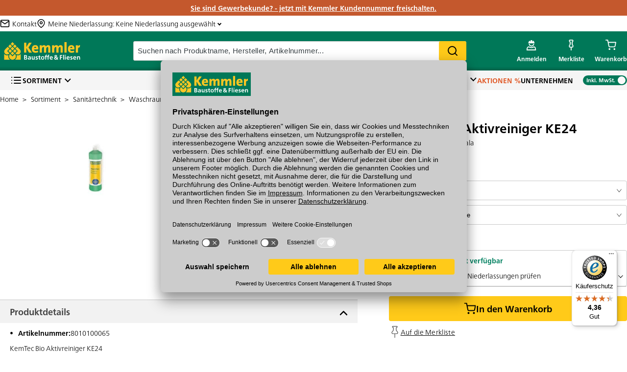

--- FILE ---
content_type: text/html
request_url: https://www.kemmler.de/sortiment/produkt/kemtec-bio-aktivreiniger-ke24/-/1l-geb/8010100065
body_size: 15700
content:

        <!doctype html>
        <html lang="de" role="main">
            <head>
                <title data-react-helmet="true">KemTec Bio Aktivreiniger KE24 1 l/Gebinde, mit Dosierskala | www.kemmler.de</title>
                <meta data-react-helmet="true" name="description" content="KemTec Bio Aktivreiniger KE24 1 l/Gebinde, mit Dosierskala im Kemmler Online-Shop bestellen oder online reservieren und in Ihrer Filiale vor Ort abholen."/><meta data-react-helmet="true" name="robots" content="index, follow"/>
                <link data-react-helmet="true" rel="shortcut icon" href="https://www.kemmler.de/favicon.ico?v=2"/><link data-react-helmet="true" rel="canonical" href="https://www.kemmler.de/sortiment/produkt/kemtec-bio-aktivreiniger-ke24/-/1l-geb/8010100065"/>
                <meta name="google-site-verification" content= />
                <meta charSet="utf-8"/>
                <meta httpEquiv="content-language" content="de"/>
                <meta name="google" content="nositelinkssearchbox" />
                <meta name="referrer" content="same-origin">
                <meta name="p:domain_verify" content=c215f02908d78cd1e5b522bb49696a9c />
                <meta name="viewport" content="width=device-width, initial-scale=1, maximum-scale=5"/>
                <meta
                    http-equiv="Content-Security-Policy"
                    content="
                    default-src 'self'
                      gap://ready file://* *
                      https://*.abtasty.com
                    ;



                    font-src 'self' 'unsafe-inline'
                      data:
                      https://netdna.bootstrapcdn.com
                      https://d3smx8fpgq4j0l.cloudfront.net
                      https://*.abtasty.com
                    ;

                    style-src 'self' 'unsafe-inline'
                    https://www.gstatic.com
                    https://marketing.velux.de
                    https://translate.googleapis.com/
                    https://translate.google.com/
                    https://widgets.trustedshops.com
                    https://cdn1.api.trustedshops.com
                    http://cdn1.api.trustedshops.com
                    https://api.eurobaustoff.de
                    https://tiger-cdn.zoovu.com/
                    https://orca-runner-assets.zoovu.com
                    https://app.usercentrics.eu/
                    https://static.hotjar.com/
                    https://static.zdassets.com/
                    https://*.abtasty.com
                    ;

                    img-src * data:
                        https://*.abtasty.com
                    ;

                    script-src 'self' 'unsafe-inline' 'unsafe-eval' blob
                    https://bat.bing.com
                    https://pagead2.googlesyndication.com
                    https://privacy-proxy.usercentrics.eu/
                    https://marketing.velux.de
                    https://translate.googleapis.com/
                    https://translate.google.com/
                    https://translate-pa.googleapis.com/
                    https://secure.pay1.de
                    https://maps.googleapis.com
                    https://vimeo.com
                    https://player.vimeo.com
                    https://www.google-analytics.com
                    https://cdn1.api.trustedshops.com
                    https://widgets.trustedshops.com
                    http://cdn1.api.trustedshops.com
                    https://www.googletagmanager.com/
                    https://api.eurobaustoff.de/
                    https://code.jquery.com/
                    https://tiger-cdn.zoovu.com/
                    https://orca-api.zoovu.com/
                    https://orca-runner-assets.zoovu.com
                    https://app.usercentrics.eu/
                    https://static.hotjar.com/
                    https://script.hotjar.com/
                    https://static.zdassets.com/
                    https://*.abtasty.com/
                    https://cdn.bunchbox.co/
                    https://data.bunchbox.co/
                    https://connect.facebook.net/
                    https://www.googleadservices.com/
                    https://www.gstatic.com
                    https://googleads.g.doubleclick.net
                    https://widget.accessgo.de
                    https://alttext-api.accessgo.de
                    https://alttext-cdn.accessgo.de
                    https://widget-config.accessgo.de
                    https://impact.axite.app
                    "
                />
                <meta name="facebook-domain-verification" content="qgakpu5grk9d4n86wmgseqf2h7rj4r" />
                <script data-tracking="remove-from-payment">window.dataLayer=window.dataLayer||[];</script>
                
                
        <!—BEGIN Usercentrics related code—>
            <link rel="preconnect" href="//app.usercentrics.eu">
            <link rel="preconnect" href="//api.usercentrics.eu">
            <link rel="preconnect" href="//privacy-proxy.usercentrics.eu">
            <link rel="preload" href="//app.usercentrics.eu/browser-ui/latest/loader.js" as="script">
            <link rel="preload" href="//privacy-proxy.usercentrics.eu/latest/uc-block.bundle.js?1764249702" as="script">

        <!—CMP script tag—>
            <script data-tracking="remove-from-payment" id="usercentrics-cmp" src="https://app.usercentrics.eu/browser-ui/latest/loader.js" data-settings-id="KpCmZjKd5" async></script>

        <!—Smart Data Protector—>
            <script data-tracking="remove-from-payment" type="application/javascript" src="https://privacy-proxy.usercentrics.eu/latest/uc-block.bundle.js?1764249702"></script>

        <!—Smart Data Protector Legacy script for older browsers—>
            <script data-tracking="remove-from-payment" type="application/javascript" src="https://privacy-proxy.usercentrics.eu/legacy/uc-block.bundle.js?1764249702"></script>

        <!—Reload on opt-in—>
        <script data-tracking="remove-from-payment">
            uc.reloadOnOptIn('S1pcEj_jZX'); // reload page on Google Maps opt-in
            uc.reloadOnOptIn('HyEX5Nidi-m'); // reload on Vimeo opt-in
            uc.reloadOnOptIn('BJz7qNsdj-7'); //reload on Youtube opt-in
        </script>

        <!—Reload on opt-out—>
        <script data-tracking="remove-from-payment">
            uc.reloadOnOptOut('S1pcEj_jZX'); // reload page on Google Maps opt-out
            uc.reloadOnOptOut('HyEX5Nidi-m'); // reload on Vimeo opt-in
            uc.reloadOnOptOut('BJz7qNsdj-7'); //reload on Youtube opt-in
        </script>

        <script data-tracking="remove-from-payment">
            uc.blockElements({
                'S1pcEj_jZX': '.maps-container', // Show google maps overlay over the element with class
            });
        </script>
        <!—END Usercentrics related code—>
    
                <script data-tracking="remove-from-payment">(function(w,d,s,l,i){w[l]=w[l]||[];w[l].push({'gtm.start':new Date().getTime(),event:'gtm.js'});var f=d.getElementsByTagName(s)[0],j=d.createElement(s),dl=l!='dataLayer'?'&l='+l:'';j.async=true;j.src='https://www.googletagmanager.com/gtm.js?id='+i+dl;f.parentNode.insertBefore(j,f);})(window,document,'script','dataLayer','GTM-PMH5SQ9');</script>
                <script
              data-tracking="remove-from-payment"
              type="text/javascript"
              src="https://try.abtasty.com/f888dbb91ee7b9ed63b030bcbd8b8871.js">
            </script>
                <script data-tracking="remove-from-payment">
                window.dataLayer=window.dataLayer||[];
                window._bb = window._bb || [];
                window._bb.push(['auto evaluation', false]);
            </script>
            <script data-tracking="remove-from-payment" defer src="//cdn.bunchbox.co/5c9a4649cb8e7b083c14a753.min.js" referrerpolicy="no-referrer-when-downgrade" ></script>
            
                <link rel="apple-touch-icon" sizes="180x180" href="/apple-touch-icon.png">
                <link rel="icon" type="image/png" href="/favicon-32x32.png" sizes="32x32">
                <link rel="icon" type="image/png" href="/favicon-16x16.png" sizes="16x16">
                <link rel="manifest" href="/manifest.json">
                <link rel="mask-icon" href="/safari-pinned-tab.svg" color="#007455">
                <meta name="theme-color" content="#007455">

                <link rel="preload" href="/fonts/FrutigerNeueLTW05-Light.woff2" as="font" type="font/woff2" crossorigin>
                <link rel="preload" href="/fonts/FrutigerNeueLTW05-Bold.woff2" as="font" type="font/woff2" crossorigin>

                <link rel="preload" as="script" href="/js/vendor.bundle.js?ad245311e7dcc6023020" integrity="sha384-UMFcq3suLZOGrcRFtVP/yt2D6ymJoTprhFtIcjDVDgjESH1Ks3jKinMrYwmmTw3X" crossorigin="anonymous"/>
<link rel="preload" as="script" href="/js/app.bundle.js?6a94cd11c90a5badc589" integrity="sha384-IL3P+poj2TVj4RvCF1LUvYyZGiAcfPPUYGZE8uWA/olmI712BsnW++3G+Wl3CSgC" crossorigin="anonymous"/>
<link rel="preload" as="script" href="/js/overview.bundle.js?5aa82589166589a1df4b" integrity="sha384-BdqSZNxqkOmTbHgeNSRnZy/z9XpA7+sbUfJ4DjtTjRlzb4awXA5xdEFade4x+r+c" crossorigin="anonymous"/>

                <link rel="preload" as="style" href="/css/app.bundle.css?6a94cd11c90a5badc589" crossorigin="anonymous"/>

                <link rel="preconnect" href="https://www.googletagmanager.com" />
                <link rel="preconnect" href="https://a.optmstr.com" />
                <link rel="preconnect" href="https://www.google-analytics.com/analytics.js" />
                <link rel="preconnect" href="https://static.hotjar.com" />
                <link rel="preconnect" href="https://api.optmstr.com" />
                <link rel="preconnect" href="https://maps.googleapis.com"/>
                <link rel="preconnect" href="https://translate.google.com" />

                <style>
                    body {
                        min-height : 100vh;
                    }

                    .container {
                        max-width: 1280px;
                        width: 100%;
                        margin-right: auto;
                        margin-left: auto;
                    }

                    .loading-container {
                        position: fixed;
                        z-index: 1000;
                        top: 0;
                        bottom: 0;
                        right: 0;
                        left: 0;
                        display: flex;
                        flex-direction: column;
                        justify-content:center;
                        align-items: center;
                    }

                    .loading-logo {
                        margin-bottom:15px;
                    }

                    .app-root {
                        visibility: hidden;
                    }
                </style>

            </head>
            <body class="platform-baustoffe">
                <noscript><iframe src="https://www.googletagmanager.com/ns.html?id=GTM-PMH5SQ9" height="0" width="0" style="display:none;visibility:hidden"></iframe></noscript>
                <div class="cordova-navbar"></div>
                <div class="header-overlay-wrap"></div>
                <div class="message-center-wrapper"></div>
                <div class="tooltip-container"></div>
                <div id="react-root"><div class="loading-container"><img class="loading-logo" src="https://www.kemmler.de/images/icons/kemmler-logo.svg" alt="Logo" style="height:50px;width:200px"/><img src="https://www.kemmler.de/images/ajax-loader.gif" alt="loader" style="height:30px;width:30px"/></div><div class="app-root  "><div class="container "><header class="header-container"><div class="header-general-wrapper header-general-desktop-wrapper "><div class="raw-html full-bleed aktionsbanner"><p><a href="https://www.kemmler.de/neues-online-konto-mit-kundennummer-erstellen/gewerbekundenkonto">Sie sind Gewerbekunde? - jetzt mit Kemmler Kundennummer freischalten.</a></p>
</div><div class="top-usp-wrapper"><a class="top-usp-wrapper-link" href="/kontakt/frage-zum-produkt" data-discover="true"><img class="header-mail-icon" aria-label="kontakt" src="https://www.kemmler.de/images/icons/icon-mail-header.svg" alt="mail" width="20px" height="20px"/><span class="header-mail-title">Kontakt</span></a><button class="niederlassungen-button "><span class="niederlassungen-main-branch"><img class="header-map-pin-icon" src="https://www.kemmler.de/images/icons/icon-pin-header.svg" alt="pin" width="20px" height="20px"/><span class="main-branch-title">Meine Niederlassung<!-- -->: <!-- -->Keine Niederlassung ausgewählt</span></span><span class="chevron "></span></button></div><div class="header-general-desktop-container  "><div class="header-general-desktop full-bleed"><a href="/" class="logo-container"><img aria-label="home" alt="logo" class="brand-logo " src="https://www.kemmler.de/images/icons/kemmler-logo-header.svg" width="145" height="40"/></a><div class="search-bar  "><div class="search-bar-input"><input type="text" aria-label="suche" class="search-bar-typeahead-input" placeholder="Suchen nach Produktname, Hersteller, Artikelnummer..." spellcheck="false" value=""/><button class="custom-button yellow search-bar-button" type="button">Search</button></div></div><ul class="icon-nav icon-nav-desktop"><li class="icon-nav-item icon-nav-item-sortiment"><a aria-label="account menu" class="icon-nav-item-link" href="/sortiment" data-discover="true"><span class="icon-nav-item-icon"></span></a><ul class="sortiment-menu-dropdown"></ul></li><li class="icon-nav-item icon-nav-item-account  "><button type="button" aria-label="account menu" class="icon-nav-item-link"><span class="icon-nav-item-icon"></span><span class="icon-nav-item-label">Anmelden</span></button></li><li class="icon-nav-item icon-nav-item-wishlist "><a class="icon-nav-item-link" href="/merkliste" data-discover="true"><span class="icon-nav-item-icon"></span><span class="icon-nav-item-label">Merkliste</span></a></li><li class="icon-nav-item icon-nav-item-cart  " aria-hidden="true"><button class="icon-nav-item-link"><span class="icon-nav-item-icon"></span><span class="icon-nav-item-label tap-fix">Warenkorb</span></button><div><div data-test="minicart" class="minicart"><header><p>Mein Warenkorb</p></header><div class="minicart-items-section"></div><div class="interactions-section"><div class="total-price"><p>Gesamtsumme<!-- --> <span>inkl. MwSt.</span></p><span> <!-- -->€</span></div><button class="custom-button yellow checkout-button" type="button">Zur Kasse</button><button class="custom-button white cart-button" type="button">&gt;<!-- --> <!-- -->Zum Warenkorb</button></div></div></div></li></ul></div></div><div class="desktop-nav full-bleed"><div class="desktop-nav-menus "><div class=" desktop-nav-sortiments"><button class="nav-sortiment-button new-chevron"><span class="hamburger-menu-logo"></span>Sortiment</button></div><nav class="desktop-nav-platform-specific"><li class=" desktop-nav-li"><button type="button" class="desktop-nav-link new-chevron ">Kemmler Service</button></li><li class=" desktop-nav-li"><button type="button" class="desktop-nav-link new-chevron ">Themenwelten</button></li><li class=" desktop-nav-li"><button type="button" class="desktop-nav-link   sale-color">Aktionen %</button></li><li class=" desktop-nav-li"><button type="button" class="desktop-nav-link  ">Unternehmen</button></li></nav><div class="toggle-container toggle-checked"><div class="toggle-box"><div class="toggle-check"><span>Inkl. MwSt.</span></div><div class="toggle-uncheck"><span>Exkl. MwSt.</span></div><div class="toggle-circle"></div></div></div></div></div></div></header><div class="main-content"><div><div class="transition-container"><div class="transition fade"><div class="breadcrumbs"><a class="breadcrumb" href="/" data-discover="true"><span>Home</span></a><a class="breadcrumb" href="/sortiment" data-discover="true"><span>Sortiment</span></a><a class="breadcrumb" href="/sortiment/sanitaertechnik" data-discover="true"><span>Sanitärtechnik</span></a><a class="breadcrumb" href="/sortiment/sanitaertechnik/waschraumhygiene" data-discover="true"><span>Waschraumhygiene</span></a></div><article class="product-details-container"><div class="product-details-image product-details-image-null"><div class="product-detail-image"><div class="image-wrapper"><img class="shadow null" src="https://assets.kemmler.de/product_image/119317/original/kemtec-bio-aktivreiniger-ke24-1l-geb-.jpg?d0b236a609" alt="KemTec Bio Aktivreiniger KE24" width="250" height="140"/></div><button class="enlarge-img-btn"><img src="https://www.kemmler.de/images/icons/enlarge.svg" alt="Enlarge image"/></button></div></div><div class="product-interactions"><div class="product-infos"><div class="review-sticker"></div><h1 class="teaser-spacing">KemTec Bio Aktivreiniger KE24</h1><p class="product-subtitles">1 l/Gebinde, mit Dosierskala</p></div><div class="product-prices" data-test="product-prices"><span><img class="fallback-loader" src="https://www.kemmler.de/images/image-loader.gif" alt="loader" width="35" height="15"/></span></div><div class="product-cart-interactions"><div class="cart-interactions-wrapper"><div class="variant-selector"><div class="variant-selector-cloud"><select class="variant-dropdown"><option value="/sortiment/produkt/kemtec-bio-aktivreiniger-ke24/-/1l-geb/8010100065" selected="">1 l/Geb.</option><option value="/sortiment/produkt/kemtec-bio-aktivreiniger-ke28/-/10l-geb/8010100072">10 l/Geb.</option></select></div></div><div class="quantity-picker-container"><div class="product-cart-interactions-container  "><div class="quantity-picker"><button class="minus grey-btn" type="button" data-testid="decrement-button">−</button><input type="number" aria-label="quantity picker" data-testid="quantity-input" value="1"/><button class="plus " type="button" data-testid="increment-button">+</button></div><select class="bundle-selector" aria-label="bundle selector"><option value="7">Kartons</option><option value="19">Kg</option><option value="16" selected="">Gebinde</option></select><button class="custom-button yellow button-add-to-cart-sticky " type="button" data-test="button-add-to-cart"><i class="icon-cart"></i></button></div><img class="fallback-loader" src="https://www.kemmler.de/images/image-loader.gif" alt="loader" width="35" height="15"/></div><div class="stock-details-wrapper"><div class="stock-info-container"><div class="stock-container"><div class="circle green"></div><div class="stock-details">Auf Lager</div></div><p class="in-stock">Sofort verfügbar</p></div><div class="check-stock-container "><button class="check-stock-level-header new-chevron"><img src="https://www.kemmler.de/images/icons/icon-map-pin.svg" alt="pin" width="13px" height="16px"/><p><strong>Lagerbestand</strong> in den Niederlassungen prüfen</p></button><div class="stock-overlay "><div class="branches-stocks"><div class="overlay-header-container"><div class="overlay-header"><strong>NIEDERLASSUNGEN</strong></div><button class="overlay-close-button"><img src="https://www.kemmler.de/images/icons/closing-x.svg" alt="closing-x" width="15px" height="15px"/></button></div><div class="usp-row overlay"><div class="usp-icon-container"><img src="https://www.kemmler.de//images/icons/house-icon.svg" alt="/images/icons/house-icon.svg" width="20" height="20"/></div><p>Online kaufen &<strong> kostenlos </strong>in der Niederlassung abholen</p></div><div class="branches-stocks"></div></div></div></div></div><button class="custom-button yellow button-add-to-cart  has-icon" type="button" data-test="button-add-to-cart"><img src="https://www.kemmler.de/images/icons/cart-icon-black.svg" alt="Cart icon"/>In den Warenkorb</button><div class="sample-links-and-cordova-share"><div class="wishlist-sample-links"><button class="wishlist-link link"><img class="header-map-pin-icon" src="https://www.kemmler.de/images/icons/icon-pin.svg" alt="pin" width="20px" height="20px"/><p>Auf die Merkliste</p></button><div class="print-and-ids-btns-container"></div></div></div></div></div></div><div class="accordion-section"><div class="accordion-container "><button class="accordion-title new-chevron open" aria-expanded="true" aria-controls="accordion-body">Produktdetails</button><div class="accordion-content open"><div class="accordion-body   " style="max-height:none"><ul class="product-details-list"><div class="manufacturing-details-container"><div class="manufacturing-details"><div class="product-number"><p class="title">Artikelnummer<!-- -->:</p> <!-- -->8010100065</div></div></div><div class="product-details-description"><p>KemTec Bio Aktivreiniger KE24</p>

<p>KemTec-bioaktiv-Reiniger
<br />- für wasserlose Urinalssysteme
<br />- für Sanitäranlagen: Becken, Böden, Wände
<br />- für Außenanlagen, Abfall-Container, Abfalleimer</p>

<p>KemTec-bioaktiv-Reiniger auf mikrobiologischer Basis, reinigt, pflegt aktiv und beseitigt Gerüche dauerhaft. 1:20 mit Wasser verdünnt zersetzt er auf natürliche Weise Rückstände von Urin und viele andere organische Verschmutzungen. </p>

<p>Die nützlichen Bakterien entziehen den geruchsbildenden bzw. unerwünschten Keimen die Nahrungsgrundlage. Durch den Abbau der organischen Rückstände wird die Hygiene erheblich gesteigert und die Geruchsursache nachhaltig beseitigt. </p>

<p>Die verblüffende Reinigungswirkung entsteht vor allem durch die sehr hohe Konzentration von Mikroorganismen. KemTec-bioaktiv-Reiniger enthält 75 Mio. Bakteriensporen pro ml Konzentrat, die die Sauberkeit garantieren. KemTecBioaktiv-Reiniger macht sauber, hygienisch und geruchfrei</p>

<p>Dosierung 
<br />Vor Gebrauch schütteln. 
<br />Unterhaltsreinigung 1 : 20 bis 1 : 50 bzw. 100 bis 200 ml auf 5 Liter Wasser
<br />Sprühverfahren 1 : 10 bzw. 100 ml auf 1 Liter Wasser</p>

<p>Anwendung
<br />Nass wischen oder aufsprühen und trocknen lassen. Nicht mit Wasser nachspülen.  
<br />Je nach Beanspruchung Reinigungsvorgang wiederholen.</p>

<p>Achtung! Keine sauren oder chlorhaltigen Reiniger gleichzeitig verwenden.</p></div></ul></div></div></div><div class="accordion-container tab-details" data-test="details"><button class="accordion-title new-chevron " aria-expanded="false" aria-controls="accordion-body">Gewicht &amp; techn. Daten</button><div class="accordion-content "><div class="accordion-body tab-details  " style="max-height:none"><div class="technical-details-wrapper"><div class="km-padding"></div><div class="km-padding"></div></div><div class="hazard-warnings-details"></div></div></div></div><div class="accordion-container tab-datasheet" data-test="datasheet"><button class="accordion-title new-chevron " aria-expanded="false" aria-controls="accordion-body">Datenblätter</button><div class="accordion-content "><div class="accordion-body tab-datasheet  " style="max-height:none"><div><div class="clearfix"><a class="link pull-left" title="saftey-datasheet" href="https://assets.kemmler.de/safety_datasheet/s4055463015852.pdf?a5b6b19e49" target="_blank" rel="noopener noreferrer" draggable="false"><i class="fa fa-angle-right"></i><span> Merkblatt zur Sicherheit</span></a></div></div></div></div></div><div class="accordion-container tab-stock" data-test="stock"><button class="accordion-title new-chevron " aria-expanded="false" aria-controls="accordion-body">Lagerbestand</button><div class="accordion-content "><div class="accordion-body tab-stock  " style="max-height:none"><span></span></div></div></div><div class="accordion-container tab-questions" data-test="questions"><button class="accordion-title new-chevron " aria-expanded="false" aria-controls="accordion-body">Fragen zum Produkt</button><div class="accordion-content "><div class="accordion-body tab-questions  " style="max-height:none"><div class="tab-questions-content"><p>Sie haben Fragen zu diesem Produkt? Nutzen Sie den folgenden Link um direkt zum Kontaktformular weitergeleitet zu werden. Wir werden Ihre Anfrage schnellstmöglich bearbeiten.</p><span class="link"><p>&gt; Fragen zum Produkt</p></span></div></div></div></div></div></article><div class="trends-rotator" data-test="related"><h3 class="carousel-products-headline">Ähnliche Produkte</h3><div class="product-slider-wrapper"><button class="slider-btn slider-btn-right new-chevron" aria-label="Move to next slide"></button><div class="width-wrapper "><div class="product-slider-container" style="transition:transform 500ms ease;transform:translateX(0%)"><div data-index="10434297" class="product-slider-item"><a href="/sortiment/produkt/key-service-schluessel/-/-/8010100066" data-discover="true"><div class="carousel-product-box"><div class="image-box"><img class="shadow null" alt="Key-Service-Schlüssel  " src="https://assets.kemmler.de/product_image/392502/shop/list/key-service-schluessel--.jpg?12ab5a31d2" loading="lazy" draggable="false" width="160" height="160"/></div><div class="product-box-review-sticker review-sticker"></div><div class="product-details"><strong style="-webkit-line-clamp:2" class="ellipsis-text product-title">Key-Service-Schlüssel</strong><span style="-webkit-line-clamp:2" class="ellipsis-text product-subtitle">für Key-Ventil, zum hygienischen Wechsel der Ventile</span></div><div class="product-pricing"><span><img class="fallback-loader" src="https://www.kemmler.de/images/image-loader.gif" alt="loader" width="35" height="15"/></span></div><div class="product-footer"><div class="carousel-product-box-variants"><button class="custom-button yellow carousel-product-box-btn" type="button">Zum Produkt</button></div><div class="carousel-product-box-stock"><strong>Sofort verfügbar</strong></div></div></div></a></div><div data-index="10573793" class="product-slider-item"><a href="/sortiment/produkt/kemtec-urinalbecken-modell-1000-ku1/-/modell1000/8010100086" data-discover="true"><div class="carousel-product-box"><div class="image-box"><img class="shadow null" alt="KemTec Urinalbecken Modell 1000 KU1 Modell 1000 " src="https://assets.kemmler.de/product_image/538241/shop/list/kemtec-urinalbecken-modell-1000-ku1-modell1000-.jpg?261729d705" loading="lazy" draggable="false" width="160" height="160"/></div><div class="product-box-review-sticker review-sticker"></div><div class="product-details"><strong style="-webkit-line-clamp:2" class="ellipsis-text product-title">KemTec Urinalbecken Modell 1000 KU1</strong><span style="-webkit-line-clamp:2" class="ellipsis-text product-subtitle">Ausführung Keramik, weiß</span></div><div class="product-pricing"><span><img class="fallback-loader" src="https://www.kemmler.de/images/image-loader.gif" alt="loader" width="35" height="15"/></span></div><div class="product-footer"><div class="carousel-product-box-variants"><button class="custom-button yellow carousel-product-box-btn" type="button">Zum Produkt</button><span class="km-button-variants">In 3 Varianten</span></div><div class="carousel-product-box-stock"><strong>Sofort verfügbar</strong></div></div></div></a></div><div data-index="10434293" class="product-slider-item"><a href="/sortiment/produkt/kemtec-urinalbecken-modell-8000-ku8/-/-/8010100062" data-discover="true"><div class="carousel-product-box"><div class="image-box"><img class="shadow null" alt="KemTec Urinalbecken Modell 8000 KU8  " src="https://assets.kemmler.de/product_image/465424/shop/list/kemtec-urinalbecken-modell-8000-ku8--.jpg?96cb1bb985" loading="lazy" draggable="false" width="160" height="160"/></div><div class="product-box-review-sticker review-sticker"></div><div class="product-details"><strong style="-webkit-line-clamp:2" class="ellipsis-text product-title">KemTec Urinalbecken Modell 8000 KU8</strong><span style="-webkit-line-clamp:2" class="ellipsis-text product-subtitle">Ausführung Keramik, weiß Alpin</span></div><div class="product-pricing"><span><img class="fallback-loader" src="https://www.kemmler.de/images/image-loader.gif" alt="loader" width="35" height="15"/></span></div><div class="product-footer"><div class="carousel-product-box-variants"><button class="custom-button yellow carousel-product-box-btn" type="button">Zum Produkt</button></div><div class="carousel-product-box-stock"><strong>Sofort verfügbar</strong></div></div></div></a></div><div data-index="10434300" class="product-slider-item"><a href="/sortiment/produkt/kemtec-spruehflasche/-/-/8010100069" data-discover="true"><div class="carousel-product-box"><div class="image-box"><img class="shadow null" alt="KemTec Sprühflasche  " src="https://assets.kemmler.de/product_image/513705/shop/list/kemtec-spruehflasche--.jpg?815f4ac523" loading="lazy" draggable="false" width="160" height="160"/></div><div class="product-box-review-sticker review-sticker"></div><div class="product-details"><strong style="-webkit-line-clamp:2" class="ellipsis-text product-title">KemTec Sprühflasche</strong><span style="-webkit-line-clamp:2" class="ellipsis-text product-subtitle">für Bio Aktivreiniger</span></div><div class="product-pricing"><span><img class="fallback-loader" src="https://www.kemmler.de/images/image-loader.gif" alt="loader" width="35" height="15"/></span></div><div class="product-footer"><div class="carousel-product-box-variants"><button class="custom-button yellow carousel-product-box-btn" type="button">Zum Produkt</button></div><div class="carousel-product-box-stock"><strong>Sofort verfügbar</strong></div></div></div></a></div><div data-index="10569779" class="product-slider-item"><a href="/sortiment/produkt/kemtec-bio-aktivreiniger-set-ke26/-/-/8010100078" data-discover="true"><div class="carousel-product-box"><div class="image-box"><img class="shadow null" alt="KemTec Bio Aktivreiniger Set KE26  " src="https://assets.kemmler.de/product_image/519008/shop/list/kemtec-bio-aktivreiniger-set-ke26--.jpg?ea637ee80a" loading="lazy" draggable="false" width="160" height="160"/></div><div class="product-box-review-sticker review-sticker"></div><div class="product-details"><strong style="-webkit-line-clamp:2" class="ellipsis-text product-title">KemTec Bio Aktivreiniger Set KE26</strong><span style="-webkit-line-clamp:2" class="ellipsis-text product-subtitle">3x1 l/Flasche Konzentrat + 1 leere Sprühflasche</span></div><div class="product-pricing"><span><img class="fallback-loader" src="https://www.kemmler.de/images/image-loader.gif" alt="loader" width="35" height="15"/></span></div><div class="product-footer"><div class="carousel-product-box-variants"><button class="custom-button yellow carousel-product-box-btn" type="button">Zum Produkt</button></div><div class="carousel-product-box-stock"><strong>Sofort verfügbar</strong></div></div></div></a></div><div data-index="10569780" class="product-slider-item"><a href="/sortiment/produkt/kemtec-starter-set-st01/-/-/8010100079" data-discover="true"><div class="carousel-product-box"><div class="image-box"><img class="shadow null" alt="KemTec Starter Set ST01  " src="https://assets.kemmler.de/product_image/539292/shop/list/kemtec-starter-set-st01--.jpg?f7a306cf96" loading="lazy" draggable="false" width="160" height="160"/></div><div class="product-box-review-sticker review-sticker"></div><div class="product-details"><strong style="-webkit-line-clamp:2" class="ellipsis-text product-title">KemTec Starter Set ST01</strong><span style="-webkit-line-clamp:2" class="ellipsis-text product-subtitle">3 x KemTec Key-Ventil-System, verblistert</span></div><div class="product-pricing"><span><img class="fallback-loader" src="https://www.kemmler.de/images/image-loader.gif" alt="loader" width="35" height="15"/></span></div><div class="product-footer"><div class="carousel-product-box-variants"><button class="custom-button yellow carousel-product-box-btn" type="button">Zum Produkt</button></div><div class="carousel-product-box-stock"><strong>Sofort verfügbar</strong></div></div></div></a></div></div></div></div></div><div class="row product-ratings"><div class="tab-selector"><div class="tab-selector-btn"><button class="tab-link tab-0 active" id="Bewertungen">Bewertungen</button></div><div class="tabs-content"><div class="tab-content ratings active clearfix"><div class="product-reviews notranslate"><p class="no-review-text">Dieses Produkt wurde noch nicht bewertet.</p><button class="custom-button yellow review-now-button" type="button">Produkt jetzt bewerten</button></div></div></div></div></div></div></div></div></div><footer class="footer full-bleed"><div class="newsletter-wrap full-bleed"><div class="newsletter"><h5 class="newsletter-title">Bleiben Sie dran. Jetzt unseren kostenlosen Newsletter abonnieren!</h5><p class="newsletter-text">Abonnieren Sie jetzt unseren kostenlosen Newsletter und erhalten Sie bei Ihrer nächsten Bestellung 10€ Sofort-Rabatt.*</p><a class="newsletter-btn custom-button yellow" title="" href="https://us7.list-manage.com/subscribe?u=1c7a6505b436f3f231d868003&amp;id=4a0a2d28d0" target="_blank" rel="noopener noreferrer" draggable="false">Hier schnell unseren Newsletter abonnieren</a><p class="newsletter-bottom">*einlösbar ab einem Warenwert von 200€</p></div></div><div class="sitemap columns-6 "><div class="flex-column column-0"><button>Bestellung<span class="v-icon">v</span></button><ul><li><a title="" class=" " href="/service/versand-lieferung" data-discover="true">Versand und Lieferung</a></li><li><a title="" class=" " href="/service/ruecksendehinweise" data-discover="true">Rücksendehinweise</a></li><li><a title="" class=" " href="/service/bezahlung" data-discover="true">Bezahlung</a></li></ul></div><div class="flex-column column-1"><button>Hilfe &amp; Kontakt<span class="v-icon">v</span></button><ul><li><a title="" class=" " href="/niederlassungen" data-discover="true">Niederlassungen</a></li><li><a title="" class=" " href="/service/faq" data-discover="true">FAQ</a></li><li><a title="" class=" " href="/service/kontakt" data-discover="true">Kontakt</a></li></ul></div><div class="flex-column column-2"><button>Service &amp; Tipps<span class="v-icon">v</span></button><ul><li><a title="" class=" " href="/ueber-uns/kemmler-service" data-discover="true">Kemmler Service</a></li><li><a title="" class=" " href="/service/downloads" data-discover="true">Downloads</a></li><li><a title="" class=" " href="/themenwelten/expertentipps" data-discover="true">Expertentipps</a></li><li><a title="" class=" " href="/themenwelten/inspiration" data-discover="true">Inspiration</a></li></ul></div><div class="flex-column column-3"><button>Über uns<span class="v-icon">v</span></button><ul><li><a title="" class=" " href="/ueber-uns/unternehmensportrait-kemmler" data-discover="true">Unternehmensportrait Kemmler</a></li><li><a class="" title="" href="https://karriere.kemmler.de/de" target="_blank" rel="noopener noreferrer" draggable="false">Karriere</a></li><li><a title="" class=" " href="/ueber-uns/agb-datenschutzerklaerung" data-discover="true">AGB</a></li><li><a title="" class=" " href="/einkauf" data-discover="true">Lieferanten</a></li></ul></div><div class="flex-column column-4"><button>Rechtliches<span class="v-icon">v</span></button><ul><li><a title="" class=" " href="/datenschutzerklaerung" data-discover="true">Datenschutzerklärung</a></li><li><a title="" class=" " href="/impressum" data-discover="true">Impressum</a></li><li><a title="" class=" " href="/sitemap" data-discover="true">Sitemap</a></li><li><a title="" class=" " href="/infos-zu-produktbewertungen" data-discover="true">Infos zu Produktbewertungen</a></li><li><a href="#uc-central-modal-show">Cookie-Einstellungen bearbeiten</a></li></ul></div><div class="flex-column column-5"><button>Kemmler Familie<span class="v-icon">v</span></button><ul><li><a class="" title="" href="https://www.fliesen-kemmler.de" target="_blank" rel="noopener noreferrer" draggable="false">Fliesen: Kemmler</a></li><li><a class="" title="" href="https://www.kemmler-garage.de" target="_blank" rel="noopener noreferrer" draggable="false">Kemmler-Garage</a></li><li><a class="" title="" href="https://www.beton-kemmler.de" target="_blank" rel="noopener noreferrer" draggable="false">Beton-Kemmler</a></li><li><a class="" title="" href="https://www.kemtec.de/de/" target="_blank" rel="noopener noreferrer" draggable="false">KemTec</a></li><li><a class="" title="" href="https://www.kemmlit.de/" target="_blank" rel="noopener noreferrer" draggable="false">KEMMLIT</a></li></ul></div></div><div class="partners-footer"><div class="footer-column"><div class="payment-methods-section"><p class="footer-section-title">Unsere Zahlungsarten</p><ul class="partner-logos"><li><a href="/service/bezahlung" data-discover="true"><img alt="visa" src="https://www.kemmler.de/images/icon-visa.svg" loading="lazy" class="logo-visa" width="50" height="35"/></a></li><li><a href="/service/bezahlung" data-discover="true"><img alt="mastercard" src="https://www.kemmler.de/images/icon-mastercard.svg" loading="lazy" class="logo-mastercard" width="50" height="35"/></a></li><li><a href="/service/bezahlung" data-discover="true"><img alt="paypal" src="https://www.kemmler.de/images/icon-paypal.svg" loading="lazy" class="logo-paypal" width="50" height="35"/></a></li><li><a href="/service/bezahlung" data-discover="true"><img alt="klarna" src="https://www.kemmler.de/images/icon-klarna.svg" loading="lazy" class="logo-klarna" width="50" height="35"/></a></li><li><a href="/service/bezahlung" data-discover="true"><img alt="vorkasse" src="https://www.kemmler.de/images/icon-vorkasse.svg" loading="lazy" class="logo-vorkasse" width="50" height="35"/></a></li><li><a href="/service/bezahlung" data-discover="true"><img alt="zahlungvorot" src="https://www.kemmler.de/images/icon-zahlungvorot.svg" loading="lazy" class="logo-zahlungvorot" width="50" height="35"/></a></li><li><a href="/service/bezahlung" data-discover="true"><img alt="rechnung" src="https://www.kemmler.de/images/icon-rechnung.svg" loading="lazy" class="logo-rechnung" width="50" height="35"/></a></li></ul></div><div class="delivery-methods-section"><p class="footer-section-title">Unsere Versandoptionen</p><ul class="partner-logos"><li><a href="/service/versand-lieferung" data-discover="true"><img alt="spedition" src="https://www.kemmler.de/images/icon-spedition.svg" loading="lazy" class="logo-spedition" width="50" height="35"/></a></li><li><a href="/service/versand-lieferung" data-discover="true"><img alt="ups" src="https://www.kemmler.de/images/icon-ups.svg" loading="lazy" class="logo-ups" width="50" height="35"/></a></li><li><a href="/service/versand-lieferung" data-discover="true"><img alt="abholung" src="https://www.kemmler.de/images/icon-abholung.svg" loading="lazy" class="logo-abholung" width="50" height="35"/></a></li></ul></div></div><div class="footer-column"><div class="language-section"></div><div class="app-store-section"><p class="footer-section-title">Hier gibt&#x27;s die kostenlose App</p><div class="stores-icons-container"><a class="apple-app-store-link" title="" href="https://apps.apple.com/de/app/kemmler/id867567143?mt=8" target="_blank" rel="noopener noreferrer" draggable="false"><img src="https://www.kemmler.de/images/icons/footer/badge-lrg.svg" loading="lazy" alt="Laden im App Store" width="120" height="50"/></a><a class="google-play-link" title="" href="https://play.google.com/store/apps/details?id=de.kemmler.baustoffe&amp;pcampaignid=MKT-Other-global-all-co-prtnr-py-PartBadge-Mar2515-1" target="_blank" rel="noopener noreferrer" draggable="false"><img alt="Jetzt bei Google Play" src="https://www.kemmler.de/images/icons/de_badge_web_generic.svg" loading="lazy" width="120" height="50"/></a></div></div></div><div class="footer-column"><div class="contact-section"><p class="footer-section-title">Kontakt</p><p>Unser Onlineshop Team ist montags bis freitags von 08:00 - 17:00 Uhr unter der Telefonnummer <a href="tel:07071 / 151-151">07071 / 151-151</a> für Sie erreichbar.</p><p>Alternativ können Sie unser<!-- --> <a href="https://www.kemmler.de/kontakt/frage-zum-produkt">Kontaktformular</a> <!-- -->nutzen.</p><p>Den Kontakt direkt in unsere Niederlassungen finden Sie<!-- --> <a href="https://www.kemmler.de/niederlassungen">hier</a>.</p></div><div class="social-media-section"><p class="footer-section-title">Folgen Sie uns auf<!-- -->:</p><div class="social-media"><a class="footer-icon-container" title="Facebook" href="https://de-de.facebook.com/KemmlerBaustoffe" target="_blank" rel="noopener noreferrer" draggable="false"><span class="footer-icon facebook-icon"></span></a><a class="footer-icon-container" title="Youtube" href="https://www.youtube.com/channel/UC5Ylta3UwEm1YOmk7dvCyug" target="_blank" rel="noopener noreferrer" draggable="false"><span class="footer-icon youtube-icon"></span></a><a class="footer-icon-container" title="Houzz" href="https://www.houzz.de/pro/fliesenkemmler/" target="_blank" rel="noopener noreferrer" draggable="false"><span class="footer-icon houzz-icon"></span></a><a class="footer-icon-container" title="Xing" href="https://www.xing.com/companies/kemmlerbaustoffegmbh" target="_blank" rel="noopener noreferrer" draggable="false"><span class="footer-icon xing-icon"></span></a><a class="footer-icon-container" title="Pinterest" href="https://www.pinterest.com/fliesenkemmler/" target="_blank" rel="noopener noreferrer" draggable="false"><span class="footer-icon pinterest-icon"></span></a><a class="footer-icon-container" title="Instagram" href="https://www.instagram.com/kemmler_baustoffe_fliesen/" target="_blank" rel="noopener noreferrer" draggable="false"><span class="footer-icon instagram-icon"></span></a></div></div></div><div class="footer-column"><div class="logo-section"><div class="badges-container"><img alt="Trusted Shop Logo" src="https://www.kemmler.de/images/trusted-shops-main-logo.jpeg" loading="lazy" width="70" height="70"/><img alt="Trusted Shop Logo" src="https://www.kemmler.de/images/icons/footer/trusted-shop-5-years.png" loading="lazy" width="70" height="70"/><img alt="Top Shop 2024" class="award-icon" src="https://www.kemmler.de/images/icons/footer/topshop-2024.png" loading="lazy" width="70" height="70"/><img alt="Top Shop 2025" class="award-icon" src="https://www.kemmler.de/images/icons/footer/topshop-2025.webp" loading="lazy" width="70" height="70"/></div><div class="logo-contact"><img alt="logo" src="https://www.kemmler.de/images/icons/kemmler-logo.svg" loading="lazy" class="logo " width="135" height="40"/><p class="copyright">© 2026 Kemmler Baustoffe GmbH</p></div></div></div></div></footer></div><div class="message-center-container"></div></div></div>
                <div id="google-translate-wrap" ></div>

                <script defer type="text/javascript">
                    window.REDUX_INITIAL_DATA={"addresses":[],"application":{"activeCalls":[],"busy":{"general":0,"pagination":0,"lastChanged":1767224072676},"currentPath":"","fromSearch":false,"isRetailPrice":true,"previousPath":"","previousSearchQuery":"","productListView":"line","redirectTo":"","serverReferer":"http://www.kemmler.de/sortiment/produkt/kemtec-bio-aktivreiniger-ke24/-/1l-geb/8010100065","screenWidth":null,"screenHeight":null,"statics":{"headerSitemap":[{"name":"Sortiment","slug":"/sortiment"},{"name":"Kemmler Service","slug":"/ueber-uns/kemmler-service","children":[{"name":"Ausstellungen","slug":"/ueber-uns/kemmler-service/ausstellungen"},{"name":"Beratung","slug":"/ueber-uns/kemmler-service/fachberatung"},{"name":"Click & Collect","slug":"/ueber-uns/kemmler-service/click-collect"},{"name":"EDV Schnittstellen","slug":"/ueber-uns/kemmler-service/schnittstellen"},{"name":"Eigene Bestellbeschriftung","slug":"/ueber-uns/kemmler-service/eigene-bestellbeschriftung"},{"name":"Energiesparrechner","slug":"/ueber-uns/kemmler-service/energiesparrechner"},{"name":"Individuelle Preise & Konditionen","slug":"/ueber-uns/kemmler-service/individuelle-preise-konditionen"},{"name":"Lagerbestand in Echtzeit","slug":"/ueber-uns/kemmler-service/lagerbestand-in-echtzeit"},{"name":"Nutzerverwaltung","slug":"/ueber-uns/kemmler-service/nutzerverwaltung"},{"name":"Photovoltaik Konfigurator","slug":"/ueber-uns/kemmler-service/photovoltaik-konfigurator"},{"name":"Produkt scannen","slug":"/ueber-uns/kemmler-service/produkt-scannen"},{"name":"Projektlisten","slug":"/ueber-uns/kemmler-service/projektlisten"},{"name":"Starker Service","slug":"/ueber-uns/kemmler-service/starker-service"},{"name":"Technische Daten & Merkblätter","slug":"/ueber-uns/kemmler-service/technische-daten-und-merkblaetter"},{"name":"Videos","slug":"/ueber-uns/kemmler-service/video-tutorials"}]},{"name":"Themenwelten","slug":"/themenwelten","children":[{"name":"Expertentipps","slug":"/themenwelten/expertentipps"},{"name":"Inspiration","slug":"/themenwelten/inspiration"},{"name":"Tools & Konfiguratoren für Baustoffe","slug":"/themenwelten/tools-konfiguratoren-fuer-baustoffe"}]},{"name":"Aktionen %","slug":"/aktionen","children":[]},{"name":"Unternehmen","slug":"/kemmler-baustoffe","children":[]}],"footerSitemap":[{"name":"Bestellung","children":[{"name":"Versand und Lieferung","slug":"/service/versand-lieferung"},{"name":"Rücksendehinweise","slug":"/service/ruecksendehinweise"},{"name":"Bezahlung","slug":"/service/bezahlung"}]},{"name":"Hilfe & Kontakt","children":[{"name":"Niederlassungen","slug":"/niederlassungen"},{"name":"FAQ","slug":"/service/faq"},{"name":"Kontakt","slug":"/service/kontakt"}]},{"name":"Service & Tipps","children":[{"name":"Kemmler Service","slug":"/ueber-uns/kemmler-service"},{"name":"Downloads","slug":"/service/downloads"},{"name":"Expertentipps","slug":"/themenwelten/expertentipps"},{"name":"Inspiration","slug":"/themenwelten/inspiration"}]},{"name":"Über uns","children":[{"name":"Unternehmensportrait Kemmler","slug":"/ueber-uns/unternehmensportrait-kemmler"},{"name":"Karriere","slug":"https://karriere.kemmler.de/de"},{"name":"AGB","slug":"/ueber-uns/agb-datenschutzerklaerung"},{"name":"Lieferanten","slug":"/einkauf"}]},{"name":"Rechtliches","children":[{"name":"Datenschutzerklärung","slug":"/datenschutzerklaerung"},{"name":"Impressum","slug":"/impressum"},{"name":"Sitemap","slug":"/sitemap"},{"name":"Infos zu Produktbewertungen","slug":"/infos-zu-produktbewertungen"}]},{"name":"Kemmler Familie","children":[{"name":"Fliesen: Kemmler","slug":"https://www.fliesen-kemmler.de"},{"name":"Kemmler-Garage","slug":"https://www.kemmler-garage.de"},{"name":"Beton-Kemmler","slug":"https://www.beton-kemmler.de"},{"name":"KemTec","slug":"https://www.kemtec.de/de/"},{"name":"KEMMLIT","slug":"https://www.kemmlit.de/"}]}],"kemmlerIp":false,"weberdiedorf":false,"googleSiteVerification":null,"project":"baustoffe","trustedShopsId":"XBEE4466FA8DFF5730E2F1AB2DD0B4D88","features":{"search":true,"relatedProducts":true,"featuredProducts":false,"vouchers":true,"trustedShops":true,"cordovaLinkout":true,"orderStatusFrontend":true,"payoneRechnung":true},"messages":null,"banner":{"type":"Aktionsbanner","desktopText":"<p><a href=\"https://www.kemmler.de/neues-online-konto-mit-kundennummer-erstellen/gewerbekundenkonto\">Sie sind Gewerbekunde? - jetzt mit Kemmler Kundennummer freischalten.</a></p>\r\n","mobileText":"<p><a href=\"https://www.kemmler.de/neues-online-konto-mit-kundennummer-erstellen/gewerbekundenkonto\">Gewerbekunde? - jetzt freischalten.</a></p>\r\n"},"searchVersion":"6.0.0","frontendVersion":"2.83.13","showOriginalNames":null,"mailchimpListId":"4a0a2d28d0","dictionary":[]},"start":null,"stickyHeader":false,"stickyHeaderHidden":false,"userAgent":"Mozilla/5.0 (Macintosh; Intel Mac OS X 10_15_7) AppleWebKit/537.36 (KHTML, like Gecko) Chrome/131.0.0.0 Safari/537.36; ClaudeBot/1.0; +claudebot@anthropic.com)"},"cart":{"items":[],"matchingProducts":[],"total":null,"finalTotal":null,"warnings":null,"submitted":false,"cartDeliveryInfo":null,"cartNotification":{"show":false},"voucher":null,"cartInfo":null,"idsRejectedItems":null,"cartType":null,"grouping":null,"cartUnitradeId":null},"checkout":{},"constructionSites":{"sessionStage":"INACTIVE_SESSION","addressUnitradeId":null,"constructionSiteHistory":null,"siteDateFilter":{"dateTo":"01.01.2026","dateFrom":"01.01.2000"},"selectedConstructionSite":null},"content":{"node":null,"sitemap":[],"openHotspotId":null},"form":{},"inspiration":{"detail":null,"inspirationWorldLoaded":false,"list":[],"contentNode":{},"contentCategories":[],"pagination":{"current":1,"total":1},"shopReviews":[],"shopRating":{}},"jobs":{"list":{},"details":{},"activeBranch":""},"messages":[],"meta":{"title":"KemTec Bio Aktivreiniger KE24 1 l/Gebinde, mit Dosierskala | www.kemmler.de","tags":[{"name":"description","content":"KemTec Bio Aktivreiniger KE24 1 l/Gebinde, mit Dosierskala im Kemmler Online-Shop bestellen oder online reservieren und in Ihrer Filiale vor Ort abholen."}],"canonical":null},"offers":{"list":[],"selectedOffer":{},"offerFilter":{"dateTo":"01.01.2026","dateFrom":"02.12.2025","expired":false}},"order":{"list":[],"invoiceList":[],"deliverySlipList":[],"selectedOrder":null,"reorderWarningShown":false,"historyFilters":{"dateTo":"01.01.2026","dateFrom":"02.12.2025"},"liabilities":null},"payment":{"creditCardData":"","sofortOrPaypalRedirect":null,"preventIdsCheckout":false},"price":{"base":{},"accessoriesPrices":[],"computed":{},"computedCharge":{},"VATDisplayEnabled":true},"product":{"details":{"charge":"","chargeStock":{},"emailCampaign":null,"specifics":{"8010100065":{"id":10434296,"available":true,"name":"KemTec Bio Aktivreiniger KE24","subtitle":"1 l/Gebinde, mit Dosierskala","nameKey":"kemtec-bio-aktivreiniger-ke24","productType":null,"sku":"8010100065","slug":"/sortiment/produkt/kemtec-bio-aktivreiniger-ke24/-/1l-geb/8010100065","images":[{"detail":"https://assets.kemmler.de/product_image/119317/shop/detail/kemtec-bio-aktivreiniger-ke24-1l-geb-.jpg?d0b236a609","list":"https://assets.kemmler.de/product_image/119317/shop/list/kemtec-bio-aktivreiniger-ke24-1l-geb-.jpg?d0b236a609","mini":"https://assets.kemmler.de/product_image/119317/shop/mini/kemtec-bio-aktivreiniger-ke24-1l-geb-.jpg?d0b236a609","wishList":"https://assets.kemmler.de/product_image/119317/shop/wish_list/kemtec-bio-aktivreiniger-ke24-1l-geb-.jpg?d0b236a609","original":"https://assets.kemmler.de/product_image/119317/original/kemtec-bio-aktivreiniger-ke24-1l-geb-.jpg?d0b236a609","alt":"KemTec Bio Aktivreiniger KE24 1 l/Geb. "}],"chargeArticle":false,"shortage":false,"inStock":true,"storeStock":["171"],"properties":[{"key":"gewicht-pro-verkaufseinheit","name":"Gewicht pro Verkaufseinheit","value":"1,0 kg","priority":0},{"key":"ean","name":"EAN","value":"4055463015852"}],"manufacturer":null,"sample":{"show":false},"categories":[{"name":"Sortiment","slug":"/sortiment"},{"name":"Sanitärtechnik","slug":"/sortiment/sanitaertechnik"},{"name":"Waschraumhygiene","slug":"/sortiment/sanitaertechnik/waschraumhygiene"}],"variantSelector1":"1 l/Geb.","variantSelector2":null,"variantCount":2,"houseBrand":true,"specialOffer":false,"onlineExclusive":false,"manufacturerLogoUrl":"https://www.kemmler.de/products/manufacturer_logos/kemmler-logo.svg","totalReviewCount":0,"overallMark":null,"tradingBundleUnit":{"id":16,"name":"geb","quantity":1,"quantityTradingUnit":1,"roundTo":0,"presentation":{"singular":"Gebinde","plural":"Gebinde"}},"roundingBundleUnit":{"id":16,"name":"geb","quantity":1,"quantityTradingUnit":1,"roundTo":0,"presentation":{"singular":"Gebinde","plural":"Gebinde"}},"bundleUnits":[{"id":7,"name":"ktn","quantity":1,"quantityTradingUnit":12,"roundTo":0,"presentation":{"singular":"Karton","plural":"Kartons"}},{"id":19,"name":"kg","quantity":1.017,"quantityTradingUnit":1,"roundTo":0,"presentation":{"singular":"Kg","plural":"Kg"}},{"id":16,"name":"geb","quantity":1,"quantityTradingUnit":1,"roundTo":0,"presentation":{"singular":"Gebinde","plural":"Gebinde"}}],"lastPurchased":null,"variantOptions1":[{"id":10434296,"name":"KemTec Bio Aktivreiniger KE24","nameKey":"kemtec-bio-aktivreiniger-ke24","selected":true,"sku":"8010100065","slug":"/sortiment/produkt/kemtec-bio-aktivreiniger-ke24/-/1l-geb/8010100065","type":null,"variantSelector1":"1 l/Geb.","variantSelector2":null},{"id":10560440,"name":"KemTec Bio Aktivreiniger KE24","nameKey":"kemtec-bio-aktivreiniger-ke24","selected":false,"sku":"8010100072","slug":"/sortiment/produkt/kemtec-bio-aktivreiniger-ke28/-/10l-geb/8010100072","type":null,"variantSelector1":"10 l/Geb.","variantSelector2":null}],"variantOptions2":[],"metaTitle":"KemTec Bio Aktivreiniger KE24 1 l/Gebinde, mit Dosierskala | www.kemmler.de","metaKeywords":null,"metaDescription":"KemTec Bio Aktivreiniger KE24 1 l/Gebinde, mit Dosierskala im Kemmler Online-Shop bestellen oder online reservieren und in Ihrer Filiale vor Ort abholen.","dataSheet":null,"description":"<p>KemTec Bio Aktivreiniger KE24</p>\n\n<p>KemTec-bioaktiv-Reiniger\n<br />- für wasserlose Urinalssysteme\n<br />- für Sanitäranlagen: Becken, Böden, Wände\n<br />- für Außenanlagen, Abfall-Container, Abfalleimer</p>\n\n<p>KemTec-bioaktiv-Reiniger auf mikrobiologischer Basis, reinigt, pflegt aktiv und beseitigt Gerüche dauerhaft. 1:20 mit Wasser verdünnt zersetzt er auf natürliche Weise Rückstände von Urin und viele andere organische Verschmutzungen. </p>\n\n<p>Die nützlichen Bakterien entziehen den geruchsbildenden bzw. unerwünschten Keimen die Nahrungsgrundlage. Durch den Abbau der organischen Rückstände wird die Hygiene erheblich gesteigert und die Geruchsursache nachhaltig beseitigt. </p>\n\n<p>Die verblüffende Reinigungswirkung entsteht vor allem durch die sehr hohe Konzentration von Mikroorganismen. KemTec-bioaktiv-Reiniger enthält 75 Mio. Bakteriensporen pro ml Konzentrat, die die Sauberkeit garantieren. KemTecBioaktiv-Reiniger macht sauber, hygienisch und geruchfrei</p>\n\n<p>Dosierung \n<br />Vor Gebrauch schütteln. \n<br />Unterhaltsreinigung 1 : 20 bis 1 : 50 bzw. 100 bis 200 ml auf 5 Liter Wasser\n<br />Sprühverfahren 1 : 10 bzw. 100 ml auf 1 Liter Wasser</p>\n\n<p>Anwendung\n<br />Nass wischen oder aufsprühen und trocknen lassen. Nicht mit Wasser nachspülen.  \n<br />Je nach Beanspruchung Reinigungsvorgang wiederholen.</p>\n\n<p>Achtung! Keine sauren oder chlorhaltigen Reiniger gleichzeitig verwenden.</p>","heading":"KemTec Bio Aktivreiniger KE24","safetyDataSheet":"https://assets.kemmler.de/safety_datasheet/s4055463015852.pdf?a5b6b19e49","tax":0.19,"canonical":"https://www.kemmler.de/sortiment/produkt/kemtec-bio-aktivreiniger-ke24/-/1l-geb/8010100065","hazardIcons":[],"exhibitionStoreNames":[],"hazardInfos":[{"signalWord":"","hSetTexts":[],"euhSetTexts":[],"biozidInfo":false,"icons":[]}],"productReviews":[],"components":[],"ambientImages":[],"emotionalText":null,"accessories":[],"alternatives":[{"id":10434297,"available":true,"name":"Key-Service-Schlüssel","subtitle":"für Key-Ventil, zum hygienischen Wechsel der Ventile","nameKey":"key-service-schluessel","productType":null,"sku":"8010100066","slug":"/sortiment/produkt/key-service-schluessel/-/-/8010100066","images":[{"detail":"https://assets.kemmler.de/product_image/392502/shop/detail/key-service-schluessel--.jpg?12ab5a31d2","list":"https://assets.kemmler.de/product_image/392502/shop/list/key-service-schluessel--.jpg?12ab5a31d2","mini":"https://assets.kemmler.de/product_image/392502/shop/mini/key-service-schluessel--.jpg?12ab5a31d2","wishList":"https://assets.kemmler.de/product_image/392502/shop/wish_list/key-service-schluessel--.jpg?12ab5a31d2","original":"https://assets.kemmler.de/product_image/392502/original/key-service-schluessel--.jpg?12ab5a31d2","alt":"Key-Service-Schlüssel  "}],"chargeArticle":false,"shortage":false,"inStock":true,"storeStock":["171"],"properties":[{"key":"gewicht-pro-verkaufseinheit","name":"Gewicht pro Verkaufseinheit","value":"0,0 kg","priority":0},{"key":"ean","name":"EAN","value":"2100001064235"}],"manufacturer":null,"sample":{"show":false},"categories":[{"name":"Sortiment","slug":"/sortiment"},{"name":"Sanitärtechnik","slug":"/sortiment/sanitaertechnik"},{"name":"Geruchsverschlüsse für wasserlose Urinale","slug":"/sortiment/sanitaertechnik/geruchsverschluesse-fuer-wasserlose-urinale"}],"variantSelector1":null,"variantSelector2":null,"variantCount":0,"houseBrand":null,"specialOffer":false,"onlineExclusive":false,"manufacturerLogoUrl":null,"totalReviewCount":0,"overallMark":null},{"id":10573793,"available":true,"name":"KemTec Urinalbecken Modell 1000 KU1","subtitle":"Ausführung Keramik, weiß","nameKey":"kemtec-urinalbecken-modell-1000-ku1","productType":null,"sku":"8010100086","slug":"/sortiment/produkt/kemtec-urinalbecken-modell-1000-ku1/-/modell1000/8010100086","images":[{"detail":"https://assets.kemmler.de/product_image/538241/shop/detail/kemtec-urinalbecken-modell-1000-ku1-modell1000-.jpg?261729d705","list":"https://assets.kemmler.de/product_image/538241/shop/list/kemtec-urinalbecken-modell-1000-ku1-modell1000-.jpg?261729d705","mini":"https://assets.kemmler.de/product_image/538241/shop/mini/kemtec-urinalbecken-modell-1000-ku1-modell1000-.jpg?261729d705","wishList":"https://assets.kemmler.de/product_image/538241/shop/wish_list/kemtec-urinalbecken-modell-1000-ku1-modell1000-.jpg?261729d705","original":"https://assets.kemmler.de/product_image/538241/original/kemtec-urinalbecken-modell-1000-ku1-modell1000-.jpg?261729d705","alt":"KemTec Urinalbecken Modell 1000 KU1 Modell 1000 "}],"chargeArticle":false,"shortage":false,"inStock":true,"storeStock":["171"],"properties":[{"key":"farbe","name":"Farbe","value":"weiß","priority":0},{"key":"gewicht-pro-verkaufseinheit","name":"Gewicht pro Verkaufseinheit","value":"1,0 kg","priority":0},{"key":"ean","name":"EAN","value":"4055463015890"}],"manufacturer":null,"sample":{"show":false},"categories":[{"name":"Sortiment","slug":"/sortiment"},{"name":"Sanitärtechnik","slug":"/sortiment/sanitaertechnik"},{"name":"Wasserlose Urinale","slug":"/sortiment/sanitaertechnik/wasserlose-urinale"}],"variantSelector1":"Modell 1000","variantSelector2":null,"variantCount":3,"houseBrand":true,"specialOffer":false,"onlineExclusive":false,"manufacturerLogoUrl":"https://www.kemmler.de/products/manufacturer_logos/kemmler-logo.svg","totalReviewCount":0,"overallMark":null},{"id":10434293,"available":true,"name":"KemTec Urinalbecken Modell 8000 KU8","subtitle":"Ausführung Keramik, weiß Alpin","nameKey":"kemtec-urinalbecken-modell-8000-ku8","productType":null,"sku":"8010100062","slug":"/sortiment/produkt/kemtec-urinalbecken-modell-8000-ku8/-/-/8010100062","images":[{"detail":"https://assets.kemmler.de/product_image/465424/shop/detail/kemtec-urinalbecken-modell-8000-ku8--.jpg?96cb1bb985","list":"https://assets.kemmler.de/product_image/465424/shop/list/kemtec-urinalbecken-modell-8000-ku8--.jpg?96cb1bb985","mini":"https://assets.kemmler.de/product_image/465424/shop/mini/kemtec-urinalbecken-modell-8000-ku8--.jpg?96cb1bb985","wishList":"https://assets.kemmler.de/product_image/465424/shop/wish_list/kemtec-urinalbecken-modell-8000-ku8--.jpg?96cb1bb985","original":"https://assets.kemmler.de/product_image/465424/original/kemtec-urinalbecken-modell-8000-ku8--.jpg?96cb1bb985","alt":"KemTec Urinalbecken Modell 8000 KU8  "},{"detail":"https://assets.kemmler.de/product_image/419040/shop/detail/kemtec-urinalbecken-modell-8000-ku8--.jpg?dab9f8ab49","list":"https://assets.kemmler.de/product_image/419040/shop/list/kemtec-urinalbecken-modell-8000-ku8--.jpg?dab9f8ab49","mini":"https://assets.kemmler.de/product_image/419040/shop/mini/kemtec-urinalbecken-modell-8000-ku8--.jpg?dab9f8ab49","wishList":"https://assets.kemmler.de/product_image/419040/shop/wish_list/kemtec-urinalbecken-modell-8000-ku8--.jpg?dab9f8ab49","original":"https://assets.kemmler.de/product_image/419040/original/kemtec-urinalbecken-modell-8000-ku8--.jpg?dab9f8ab49","alt":"KemTec Urinalbecken Modell 8000 KU8  "},{"detail":"https://assets.kemmler.de/product_image/170060/shop/detail/kemtec-urinalbecken-modell-8000-ku8--.jpg?0e0d5fc36c","list":"https://assets.kemmler.de/product_image/170060/shop/list/kemtec-urinalbecken-modell-8000-ku8--.jpg?0e0d5fc36c","mini":"https://assets.kemmler.de/product_image/170060/shop/mini/kemtec-urinalbecken-modell-8000-ku8--.jpg?0e0d5fc36c","wishList":"https://assets.kemmler.de/product_image/170060/shop/wish_list/kemtec-urinalbecken-modell-8000-ku8--.jpg?0e0d5fc36c","original":"https://assets.kemmler.de/product_image/170060/original/kemtec-urinalbecken-modell-8000-ku8--.jpg?0e0d5fc36c","alt":"KemTec Urinalbecken Modell 8000 KU8  "}],"chargeArticle":false,"shortage":false,"inStock":true,"storeStock":["171"],"properties":[{"key":"farbe","name":"Farbe","value":"weiß","priority":0},{"key":"gewicht-pro-verkaufseinheit","name":"Gewicht pro Verkaufseinheit","value":"12,0 kg","priority":0},{"key":"ean","name":"EAN","value":"4055463013513"}],"manufacturer":null,"sample":{"show":false},"categories":[{"name":"Sortiment","slug":"/sortiment"},{"name":"Sanitärtechnik","slug":"/sortiment/sanitaertechnik"},{"name":"Wasserlose Urinale","slug":"/sortiment/sanitaertechnik/wasserlose-urinale"}],"variantSelector1":null,"variantSelector2":null,"variantCount":0,"houseBrand":true,"specialOffer":false,"onlineExclusive":false,"manufacturerLogoUrl":"https://www.kemmler.de/products/manufacturer_logos/kemmler-logo.svg","totalReviewCount":0,"overallMark":null},{"id":10434300,"available":true,"name":"KemTec Sprühflasche","subtitle":"für Bio Aktivreiniger","nameKey":"kemtec-spruehflasche","productType":null,"sku":"8010100069","slug":"/sortiment/produkt/kemtec-spruehflasche/-/-/8010100069","images":[{"detail":"https://assets.kemmler.de/product_image/513705/shop/detail/kemtec-spruehflasche--.jpg?815f4ac523","list":"https://assets.kemmler.de/product_image/513705/shop/list/kemtec-spruehflasche--.jpg?815f4ac523","mini":"https://assets.kemmler.de/product_image/513705/shop/mini/kemtec-spruehflasche--.jpg?815f4ac523","wishList":"https://assets.kemmler.de/product_image/513705/shop/wish_list/kemtec-spruehflasche--.jpg?815f4ac523","original":"https://assets.kemmler.de/product_image/513705/original/kemtec-spruehflasche--.jpg?815f4ac523","alt":"KemTec Sprühflasche  "}],"chargeArticle":false,"shortage":false,"inStock":true,"storeStock":["171"],"properties":[{"key":"gewicht-pro-verkaufseinheit","name":"Gewicht pro Verkaufseinheit","value":"1,0 kg","priority":0},{"key":"ean","name":"EAN","value":"4055463015869"}],"manufacturer":null,"sample":{"show":false},"categories":[{"name":"Sortiment","slug":"/sortiment"},{"name":"Sanitärtechnik","slug":"/sortiment/sanitaertechnik"},{"name":"Waschraumhygiene","slug":"/sortiment/sanitaertechnik/waschraumhygiene"}],"variantSelector1":null,"variantSelector2":null,"variantCount":0,"houseBrand":true,"specialOffer":false,"onlineExclusive":false,"manufacturerLogoUrl":"https://www.kemmler.de/products/manufacturer_logos/kemmler-logo.svg","totalReviewCount":0,"overallMark":null},{"id":10569779,"available":true,"name":"KemTec Bio Aktivreiniger Set KE26","subtitle":"3x1 l/Flasche Konzentrat + 1 leere Sprühflasche","nameKey":"kemtec-bio-aktivreiniger-set-ke26","productType":null,"sku":"8010100078","slug":"/sortiment/produkt/kemtec-bio-aktivreiniger-set-ke26/-/-/8010100078","images":[{"detail":"https://assets.kemmler.de/product_image/519008/shop/detail/kemtec-bio-aktivreiniger-set-ke26--.jpg?ea637ee80a","list":"https://assets.kemmler.de/product_image/519008/shop/list/kemtec-bio-aktivreiniger-set-ke26--.jpg?ea637ee80a","mini":"https://assets.kemmler.de/product_image/519008/shop/mini/kemtec-bio-aktivreiniger-set-ke26--.jpg?ea637ee80a","wishList":"https://assets.kemmler.de/product_image/519008/shop/wish_list/kemtec-bio-aktivreiniger-set-ke26--.jpg?ea637ee80a","original":"https://assets.kemmler.de/product_image/519008/original/kemtec-bio-aktivreiniger-set-ke26--.jpg?ea637ee80a","alt":"KemTec Bio Aktivreiniger Set KE26  "}],"chargeArticle":false,"shortage":false,"inStock":true,"storeStock":["171"],"properties":[{"key":"gewicht-pro-verkaufseinheit","name":"Gewicht pro Verkaufseinheit","value":"1,0 kg","priority":0},{"key":"ean","name":"EAN","value":"4055463014237"}],"manufacturer":null,"sample":{"show":false},"categories":[{"name":"Sortiment","slug":"/sortiment"},{"name":"Sanitärtechnik","slug":"/sortiment/sanitaertechnik"},{"name":"Waschraumhygiene","slug":"/sortiment/sanitaertechnik/waschraumhygiene"}],"variantSelector1":null,"variantSelector2":null,"variantCount":0,"houseBrand":true,"specialOffer":false,"onlineExclusive":false,"manufacturerLogoUrl":"https://www.kemmler.de/products/manufacturer_logos/kemmler-logo.svg","totalReviewCount":0,"overallMark":null},{"id":10569780,"available":true,"name":"KemTec Starter Set ST01","subtitle":"3 x KemTec Key-Ventil-System, verblistert","nameKey":"kemtec-starter-set-st01","productType":null,"sku":"8010100079","slug":"/sortiment/produkt/kemtec-starter-set-st01/-/-/8010100079","images":[{"detail":"https://assets.kemmler.de/product_image/539292/shop/detail/kemtec-starter-set-st01--.jpg?f7a306cf96","list":"https://assets.kemmler.de/product_image/539292/shop/list/kemtec-starter-set-st01--.jpg?f7a306cf96","mini":"https://assets.kemmler.de/product_image/539292/shop/mini/kemtec-starter-set-st01--.jpg?f7a306cf96","wishList":"https://assets.kemmler.de/product_image/539292/shop/wish_list/kemtec-starter-set-st01--.jpg?f7a306cf96","original":"https://assets.kemmler.de/product_image/539292/original/kemtec-starter-set-st01--.jpg?f7a306cf96","alt":"KemTec Starter Set ST01  "}],"chargeArticle":false,"shortage":false,"inStock":true,"storeStock":["171"],"properties":[{"key":"ean","name":"EAN","value":"4055463015883"}],"manufacturer":null,"sample":{"show":false},"categories":[{"name":"Sortiment","slug":"/sortiment"},{"name":"Sanitärtechnik","slug":"/sortiment/sanitaertechnik"},{"name":"Geruchsverschlüsse für wasserlose Urinale","slug":"/sortiment/sanitaertechnik/geruchsverschluesse-fuer-wasserlose-urinale"}],"variantSelector1":null,"variantSelector2":null,"variantCount":0,"houseBrand":true,"specialOffer":false,"onlineExclusive":false,"manufacturerLogoUrl":"https://www.kemmler.de/products/manufacturer_logos/kemmler-logo.svg","totalReviewCount":0,"overallMark":null}]}},"stock":{},"lastSku":"8010100065"},"featuredProducts":[],"filters":{"active":{},"items":[],"branchFilters":[]},"fullProducts":{},"list":{"ambientImages":[],"categories":[],"categorySlug":null,"headerLayout":"text_image_products","items":[],"pagination":{"current":1,"total":1},"productsOrder":"","totalCount":0,"scrollValue":0,"didYouMean":[]},"lastProductCallAt":null,"recentlyViewed":[{"id":10434296,"available":true,"name":"KemTec Bio Aktivreiniger KE24","subtitle":"1 l/Gebinde, mit Dosierskala","nameKey":"kemtec-bio-aktivreiniger-ke24","productType":null,"sku":"8010100065","slug":"/sortiment/produkt/kemtec-bio-aktivreiniger-ke24/-/1l-geb/8010100065","images":[{"detail":"https://assets.kemmler.de/product_image/119317/shop/detail/kemtec-bio-aktivreiniger-ke24-1l-geb-.jpg?d0b236a609","list":"https://assets.kemmler.de/product_image/119317/shop/list/kemtec-bio-aktivreiniger-ke24-1l-geb-.jpg?d0b236a609","mini":"https://assets.kemmler.de/product_image/119317/shop/mini/kemtec-bio-aktivreiniger-ke24-1l-geb-.jpg?d0b236a609","wishList":"https://assets.kemmler.de/product_image/119317/shop/wish_list/kemtec-bio-aktivreiniger-ke24-1l-geb-.jpg?d0b236a609","original":"https://assets.kemmler.de/product_image/119317/original/kemtec-bio-aktivreiniger-ke24-1l-geb-.jpg?d0b236a609","alt":"KemTec Bio Aktivreiniger KE24 1 l/Geb. "}],"chargeArticle":false,"shortage":false,"inStock":true,"storeStock":["171"],"properties":[{"key":"gewicht-pro-verkaufseinheit","name":"Gewicht pro Verkaufseinheit","value":"1,0 kg","priority":0},{"key":"ean","name":"EAN","value":"4055463015852"}],"manufacturer":null,"sample":{"show":false},"categories":[{"name":"Sortiment","slug":"/sortiment"},{"name":"Sanitärtechnik","slug":"/sortiment/sanitaertechnik"},{"name":"Waschraumhygiene","slug":"/sortiment/sanitaertechnik/waschraumhygiene"}],"variantSelector1":"1 l/Geb.","variantSelector2":null,"variantCount":2,"houseBrand":true,"specialOffer":false,"onlineExclusive":false,"manufacturerLogoUrl":"https://www.kemmler.de/products/manufacturer_logos/kemmler-logo.svg","totalReviewCount":0,"overallMark":null,"tradingBundleUnit":{"id":16,"name":"geb","quantity":1,"quantityTradingUnit":1,"roundTo":0,"presentation":{"singular":"Gebinde","plural":"Gebinde"}},"roundingBundleUnit":{"id":16,"name":"geb","quantity":1,"quantityTradingUnit":1,"roundTo":0,"presentation":{"singular":"Gebinde","plural":"Gebinde"}},"bundleUnits":[{"id":7,"name":"ktn","quantity":1,"quantityTradingUnit":12,"roundTo":0,"presentation":{"singular":"Karton","plural":"Kartons"}},{"id":19,"name":"kg","quantity":1.017,"quantityTradingUnit":1,"roundTo":0,"presentation":{"singular":"Kg","plural":"Kg"}},{"id":16,"name":"geb","quantity":1,"quantityTradingUnit":1,"roundTo":0,"presentation":{"singular":"Gebinde","plural":"Gebinde"}}],"lastPurchased":null,"variantOptions1":[{"id":10434296,"name":"KemTec Bio Aktivreiniger KE24","nameKey":"kemtec-bio-aktivreiniger-ke24","selected":true,"sku":"8010100065","slug":"/sortiment/produkt/kemtec-bio-aktivreiniger-ke24/-/1l-geb/8010100065","type":null,"variantSelector1":"1 l/Geb.","variantSelector2":null},{"id":10560440,"name":"KemTec Bio Aktivreiniger KE24","nameKey":"kemtec-bio-aktivreiniger-ke24","selected":false,"sku":"8010100072","slug":"/sortiment/produkt/kemtec-bio-aktivreiniger-ke28/-/10l-geb/8010100072","type":null,"variantSelector1":"10 l/Geb.","variantSelector2":null}],"variantOptions2":[],"metaTitle":"KemTec Bio Aktivreiniger KE24 1 l/Gebinde, mit Dosierskala | www.kemmler.de","metaKeywords":null,"metaDescription":"KemTec Bio Aktivreiniger KE24 1 l/Gebinde, mit Dosierskala im Kemmler Online-Shop bestellen oder online reservieren und in Ihrer Filiale vor Ort abholen.","dataSheet":null,"description":"<p>KemTec Bio Aktivreiniger KE24</p>\n\n<p>KemTec-bioaktiv-Reiniger\n<br />- für wasserlose Urinalssysteme\n<br />- für Sanitäranlagen: Becken, Böden, Wände\n<br />- für Außenanlagen, Abfall-Container, Abfalleimer</p>\n\n<p>KemTec-bioaktiv-Reiniger auf mikrobiologischer Basis, reinigt, pflegt aktiv und beseitigt Gerüche dauerhaft. 1:20 mit Wasser verdünnt zersetzt er auf natürliche Weise Rückstände von Urin und viele andere organische Verschmutzungen. </p>\n\n<p>Die nützlichen Bakterien entziehen den geruchsbildenden bzw. unerwünschten Keimen die Nahrungsgrundlage. Durch den Abbau der organischen Rückstände wird die Hygiene erheblich gesteigert und die Geruchsursache nachhaltig beseitigt. </p>\n\n<p>Die verblüffende Reinigungswirkung entsteht vor allem durch die sehr hohe Konzentration von Mikroorganismen. KemTec-bioaktiv-Reiniger enthält 75 Mio. Bakteriensporen pro ml Konzentrat, die die Sauberkeit garantieren. KemTecBioaktiv-Reiniger macht sauber, hygienisch und geruchfrei</p>\n\n<p>Dosierung \n<br />Vor Gebrauch schütteln. \n<br />Unterhaltsreinigung 1 : 20 bis 1 : 50 bzw. 100 bis 200 ml auf 5 Liter Wasser\n<br />Sprühverfahren 1 : 10 bzw. 100 ml auf 1 Liter Wasser</p>\n\n<p>Anwendung\n<br />Nass wischen oder aufsprühen und trocknen lassen. Nicht mit Wasser nachspülen.  \n<br />Je nach Beanspruchung Reinigungsvorgang wiederholen.</p>\n\n<p>Achtung! Keine sauren oder chlorhaltigen Reiniger gleichzeitig verwenden.</p>","heading":"KemTec Bio Aktivreiniger KE24","safetyDataSheet":"https://assets.kemmler.de/safety_datasheet/s4055463015852.pdf?a5b6b19e49","tax":0.19,"canonical":"https://www.kemmler.de/sortiment/produkt/kemtec-bio-aktivreiniger-ke24/-/1l-geb/8010100065","hazardIcons":[],"exhibitionStoreNames":[],"hazardInfos":[{"signalWord":"","hSetTexts":[],"euhSetTexts":[],"biozidInfo":false,"icons":[]}],"productReviews":[],"components":[],"ambientImages":[],"emotionalText":null,"accessories":[],"alternatives":[{"id":10434297,"available":true,"name":"Key-Service-Schlüssel","subtitle":"für Key-Ventil, zum hygienischen Wechsel der Ventile","nameKey":"key-service-schluessel","productType":null,"sku":"8010100066","slug":"/sortiment/produkt/key-service-schluessel/-/-/8010100066","images":[{"detail":"https://assets.kemmler.de/product_image/392502/shop/detail/key-service-schluessel--.jpg?12ab5a31d2","list":"https://assets.kemmler.de/product_image/392502/shop/list/key-service-schluessel--.jpg?12ab5a31d2","mini":"https://assets.kemmler.de/product_image/392502/shop/mini/key-service-schluessel--.jpg?12ab5a31d2","wishList":"https://assets.kemmler.de/product_image/392502/shop/wish_list/key-service-schluessel--.jpg?12ab5a31d2","original":"https://assets.kemmler.de/product_image/392502/original/key-service-schluessel--.jpg?12ab5a31d2","alt":"Key-Service-Schlüssel  "}],"chargeArticle":false,"shortage":false,"inStock":true,"storeStock":["171"],"properties":[{"key":"gewicht-pro-verkaufseinheit","name":"Gewicht pro Verkaufseinheit","value":"0,0 kg","priority":0},{"key":"ean","name":"EAN","value":"2100001064235"}],"manufacturer":null,"sample":{"show":false},"categories":[{"name":"Sortiment","slug":"/sortiment"},{"name":"Sanitärtechnik","slug":"/sortiment/sanitaertechnik"},{"name":"Geruchsverschlüsse für wasserlose Urinale","slug":"/sortiment/sanitaertechnik/geruchsverschluesse-fuer-wasserlose-urinale"}],"variantSelector1":null,"variantSelector2":null,"variantCount":0,"houseBrand":null,"specialOffer":false,"onlineExclusive":false,"manufacturerLogoUrl":null,"totalReviewCount":0,"overallMark":null},{"id":10573793,"available":true,"name":"KemTec Urinalbecken Modell 1000 KU1","subtitle":"Ausführung Keramik, weiß","nameKey":"kemtec-urinalbecken-modell-1000-ku1","productType":null,"sku":"8010100086","slug":"/sortiment/produkt/kemtec-urinalbecken-modell-1000-ku1/-/modell1000/8010100086","images":[{"detail":"https://assets.kemmler.de/product_image/538241/shop/detail/kemtec-urinalbecken-modell-1000-ku1-modell1000-.jpg?261729d705","list":"https://assets.kemmler.de/product_image/538241/shop/list/kemtec-urinalbecken-modell-1000-ku1-modell1000-.jpg?261729d705","mini":"https://assets.kemmler.de/product_image/538241/shop/mini/kemtec-urinalbecken-modell-1000-ku1-modell1000-.jpg?261729d705","wishList":"https://assets.kemmler.de/product_image/538241/shop/wish_list/kemtec-urinalbecken-modell-1000-ku1-modell1000-.jpg?261729d705","original":"https://assets.kemmler.de/product_image/538241/original/kemtec-urinalbecken-modell-1000-ku1-modell1000-.jpg?261729d705","alt":"KemTec Urinalbecken Modell 1000 KU1 Modell 1000 "}],"chargeArticle":false,"shortage":false,"inStock":true,"storeStock":["171"],"properties":[{"key":"farbe","name":"Farbe","value":"weiß","priority":0},{"key":"gewicht-pro-verkaufseinheit","name":"Gewicht pro Verkaufseinheit","value":"1,0 kg","priority":0},{"key":"ean","name":"EAN","value":"4055463015890"}],"manufacturer":null,"sample":{"show":false},"categories":[{"name":"Sortiment","slug":"/sortiment"},{"name":"Sanitärtechnik","slug":"/sortiment/sanitaertechnik"},{"name":"Wasserlose Urinale","slug":"/sortiment/sanitaertechnik/wasserlose-urinale"}],"variantSelector1":"Modell 1000","variantSelector2":null,"variantCount":3,"houseBrand":true,"specialOffer":false,"onlineExclusive":false,"manufacturerLogoUrl":"https://www.kemmler.de/products/manufacturer_logos/kemmler-logo.svg","totalReviewCount":0,"overallMark":null},{"id":10434293,"available":true,"name":"KemTec Urinalbecken Modell 8000 KU8","subtitle":"Ausführung Keramik, weiß Alpin","nameKey":"kemtec-urinalbecken-modell-8000-ku8","productType":null,"sku":"8010100062","slug":"/sortiment/produkt/kemtec-urinalbecken-modell-8000-ku8/-/-/8010100062","images":[{"detail":"https://assets.kemmler.de/product_image/465424/shop/detail/kemtec-urinalbecken-modell-8000-ku8--.jpg?96cb1bb985","list":"https://assets.kemmler.de/product_image/465424/shop/list/kemtec-urinalbecken-modell-8000-ku8--.jpg?96cb1bb985","mini":"https://assets.kemmler.de/product_image/465424/shop/mini/kemtec-urinalbecken-modell-8000-ku8--.jpg?96cb1bb985","wishList":"https://assets.kemmler.de/product_image/465424/shop/wish_list/kemtec-urinalbecken-modell-8000-ku8--.jpg?96cb1bb985","original":"https://assets.kemmler.de/product_image/465424/original/kemtec-urinalbecken-modell-8000-ku8--.jpg?96cb1bb985","alt":"KemTec Urinalbecken Modell 8000 KU8  "},{"detail":"https://assets.kemmler.de/product_image/419040/shop/detail/kemtec-urinalbecken-modell-8000-ku8--.jpg?dab9f8ab49","list":"https://assets.kemmler.de/product_image/419040/shop/list/kemtec-urinalbecken-modell-8000-ku8--.jpg?dab9f8ab49","mini":"https://assets.kemmler.de/product_image/419040/shop/mini/kemtec-urinalbecken-modell-8000-ku8--.jpg?dab9f8ab49","wishList":"https://assets.kemmler.de/product_image/419040/shop/wish_list/kemtec-urinalbecken-modell-8000-ku8--.jpg?dab9f8ab49","original":"https://assets.kemmler.de/product_image/419040/original/kemtec-urinalbecken-modell-8000-ku8--.jpg?dab9f8ab49","alt":"KemTec Urinalbecken Modell 8000 KU8  "},{"detail":"https://assets.kemmler.de/product_image/170060/shop/detail/kemtec-urinalbecken-modell-8000-ku8--.jpg?0e0d5fc36c","list":"https://assets.kemmler.de/product_image/170060/shop/list/kemtec-urinalbecken-modell-8000-ku8--.jpg?0e0d5fc36c","mini":"https://assets.kemmler.de/product_image/170060/shop/mini/kemtec-urinalbecken-modell-8000-ku8--.jpg?0e0d5fc36c","wishList":"https://assets.kemmler.de/product_image/170060/shop/wish_list/kemtec-urinalbecken-modell-8000-ku8--.jpg?0e0d5fc36c","original":"https://assets.kemmler.de/product_image/170060/original/kemtec-urinalbecken-modell-8000-ku8--.jpg?0e0d5fc36c","alt":"KemTec Urinalbecken Modell 8000 KU8  "}],"chargeArticle":false,"shortage":false,"inStock":true,"storeStock":["171"],"properties":[{"key":"farbe","name":"Farbe","value":"weiß","priority":0},{"key":"gewicht-pro-verkaufseinheit","name":"Gewicht pro Verkaufseinheit","value":"12,0 kg","priority":0},{"key":"ean","name":"EAN","value":"4055463013513"}],"manufacturer":null,"sample":{"show":false},"categories":[{"name":"Sortiment","slug":"/sortiment"},{"name":"Sanitärtechnik","slug":"/sortiment/sanitaertechnik"},{"name":"Wasserlose Urinale","slug":"/sortiment/sanitaertechnik/wasserlose-urinale"}],"variantSelector1":null,"variantSelector2":null,"variantCount":0,"houseBrand":true,"specialOffer":false,"onlineExclusive":false,"manufacturerLogoUrl":"https://www.kemmler.de/products/manufacturer_logos/kemmler-logo.svg","totalReviewCount":0,"overallMark":null},{"id":10434300,"available":true,"name":"KemTec Sprühflasche","subtitle":"für Bio Aktivreiniger","nameKey":"kemtec-spruehflasche","productType":null,"sku":"8010100069","slug":"/sortiment/produkt/kemtec-spruehflasche/-/-/8010100069","images":[{"detail":"https://assets.kemmler.de/product_image/513705/shop/detail/kemtec-spruehflasche--.jpg?815f4ac523","list":"https://assets.kemmler.de/product_image/513705/shop/list/kemtec-spruehflasche--.jpg?815f4ac523","mini":"https://assets.kemmler.de/product_image/513705/shop/mini/kemtec-spruehflasche--.jpg?815f4ac523","wishList":"https://assets.kemmler.de/product_image/513705/shop/wish_list/kemtec-spruehflasche--.jpg?815f4ac523","original":"https://assets.kemmler.de/product_image/513705/original/kemtec-spruehflasche--.jpg?815f4ac523","alt":"KemTec Sprühflasche  "}],"chargeArticle":false,"shortage":false,"inStock":true,"storeStock":["171"],"properties":[{"key":"gewicht-pro-verkaufseinheit","name":"Gewicht pro Verkaufseinheit","value":"1,0 kg","priority":0},{"key":"ean","name":"EAN","value":"4055463015869"}],"manufacturer":null,"sample":{"show":false},"categories":[{"name":"Sortiment","slug":"/sortiment"},{"name":"Sanitärtechnik","slug":"/sortiment/sanitaertechnik"},{"name":"Waschraumhygiene","slug":"/sortiment/sanitaertechnik/waschraumhygiene"}],"variantSelector1":null,"variantSelector2":null,"variantCount":0,"houseBrand":true,"specialOffer":false,"onlineExclusive":false,"manufacturerLogoUrl":"https://www.kemmler.de/products/manufacturer_logos/kemmler-logo.svg","totalReviewCount":0,"overallMark":null},{"id":10569779,"available":true,"name":"KemTec Bio Aktivreiniger Set KE26","subtitle":"3x1 l/Flasche Konzentrat + 1 leere Sprühflasche","nameKey":"kemtec-bio-aktivreiniger-set-ke26","productType":null,"sku":"8010100078","slug":"/sortiment/produkt/kemtec-bio-aktivreiniger-set-ke26/-/-/8010100078","images":[{"detail":"https://assets.kemmler.de/product_image/519008/shop/detail/kemtec-bio-aktivreiniger-set-ke26--.jpg?ea637ee80a","list":"https://assets.kemmler.de/product_image/519008/shop/list/kemtec-bio-aktivreiniger-set-ke26--.jpg?ea637ee80a","mini":"https://assets.kemmler.de/product_image/519008/shop/mini/kemtec-bio-aktivreiniger-set-ke26--.jpg?ea637ee80a","wishList":"https://assets.kemmler.de/product_image/519008/shop/wish_list/kemtec-bio-aktivreiniger-set-ke26--.jpg?ea637ee80a","original":"https://assets.kemmler.de/product_image/519008/original/kemtec-bio-aktivreiniger-set-ke26--.jpg?ea637ee80a","alt":"KemTec Bio Aktivreiniger Set KE26  "}],"chargeArticle":false,"shortage":false,"inStock":true,"storeStock":["171"],"properties":[{"key":"gewicht-pro-verkaufseinheit","name":"Gewicht pro Verkaufseinheit","value":"1,0 kg","priority":0},{"key":"ean","name":"EAN","value":"4055463014237"}],"manufacturer":null,"sample":{"show":false},"categories":[{"name":"Sortiment","slug":"/sortiment"},{"name":"Sanitärtechnik","slug":"/sortiment/sanitaertechnik"},{"name":"Waschraumhygiene","slug":"/sortiment/sanitaertechnik/waschraumhygiene"}],"variantSelector1":null,"variantSelector2":null,"variantCount":0,"houseBrand":true,"specialOffer":false,"onlineExclusive":false,"manufacturerLogoUrl":"https://www.kemmler.de/products/manufacturer_logos/kemmler-logo.svg","totalReviewCount":0,"overallMark":null},{"id":10569780,"available":true,"name":"KemTec Starter Set ST01","subtitle":"3 x KemTec Key-Ventil-System, verblistert","nameKey":"kemtec-starter-set-st01","productType":null,"sku":"8010100079","slug":"/sortiment/produkt/kemtec-starter-set-st01/-/-/8010100079","images":[{"detail":"https://assets.kemmler.de/product_image/539292/shop/detail/kemtec-starter-set-st01--.jpg?f7a306cf96","list":"https://assets.kemmler.de/product_image/539292/shop/list/kemtec-starter-set-st01--.jpg?f7a306cf96","mini":"https://assets.kemmler.de/product_image/539292/shop/mini/kemtec-starter-set-st01--.jpg?f7a306cf96","wishList":"https://assets.kemmler.de/product_image/539292/shop/wish_list/kemtec-starter-set-st01--.jpg?f7a306cf96","original":"https://assets.kemmler.de/product_image/539292/original/kemtec-starter-set-st01--.jpg?f7a306cf96","alt":"KemTec Starter Set ST01  "}],"chargeArticle":false,"shortage":false,"inStock":true,"storeStock":["171"],"properties":[{"key":"ean","name":"EAN","value":"4055463015883"}],"manufacturer":null,"sample":{"show":false},"categories":[{"name":"Sortiment","slug":"/sortiment"},{"name":"Sanitärtechnik","slug":"/sortiment/sanitaertechnik"},{"name":"Geruchsverschlüsse für wasserlose Urinale","slug":"/sortiment/sanitaertechnik/geruchsverschluesse-fuer-wasserlose-urinale"}],"variantSelector1":null,"variantSelector2":null,"variantCount":0,"houseBrand":true,"specialOffer":false,"onlineExclusive":false,"manufacturerLogoUrl":"https://www.kemmler.de/products/manufacturer_logos/kemmler-logo.svg","totalReviewCount":0,"overallMark":null}]}],"search":{"query":"","lastSearchedQuery":"","resultsAutocomplete":[],"isAutocompleteFetched":false,"totalCountTypeahead":null,"categorySuggestions":[],"lastAutocompleteCallAt":null},"seo":null,"promotedProducts":[],"promotedContent":{},"labels":{"regularLabels":[],"exhibitionLabels":[]},"mostBoughtProducts":[],"reviewableProducts":[],"cmsComponents":[]},"project":{"list":[],"selected":{}},"request":{},"scan":{"products":null},"session":{"isAuthenticated":false},"settings":{"signedIn":"","userType":"guest","productsView":"GRID_VIEW"},"sortiments":[],"stores":{"list":[],"selectedStoreId":null,"myStoreNumber":null},"user":{"guestUserData":{},"userAccountData":null,"userMetaData":null,"changePasswordFlag":false,"passwordStrength":{"label":"","strength":-1},"subAccounts":[],"payByInvoiceFormPrefillData":{},"registrationEmail":null,"regitrationSharedFields":{}},"wishlist":[]};
                </script>

                <script defer src="/js/vendor.bundle.js?ad245311e7dcc6023020" integrity="sha384-UMFcq3suLZOGrcRFtVP/yt2D6ymJoTprhFtIcjDVDgjESH1Ks3jKinMrYwmmTw3X" crossorigin="anonymous"></script>
<script defer src="/js/app.bundle.js?6a94cd11c90a5badc589" integrity="sha384-IL3P+poj2TVj4RvCF1LUvYyZGiAcfPPUYGZE8uWA/olmI712BsnW++3G+Wl3CSgC" crossorigin="anonymous"></script>
<script defer src="/js/overview.bundle.js?5aa82589166589a1df4b" integrity="sha384-BdqSZNxqkOmTbHgeNSRnZy/z9XpA7+sbUfJ4DjtTjRlzb4awXA5xdEFade4x+r+c" crossorigin="anonymous"></script>

                <link rel="stylesheet" href="/css/app.bundle.css?6a94cd11c90a5badc589" crossorigin="anonymous"/>

                
    <script data-tracking="remove-from-payment" type="text/javascript">
         function initGoogleTranslate() {
             new google.translate.TranslateElement({
                 pageLanguage: 'de',
                 autoDisplay: false
             }, 'google-translate-wrap');
         }
     </script>
    
                <script data-tracking="remove-from-payment">
    var targetNode = document.body;
    var observerConfig = { childList: true };

    function observerCallback (mutationsList, observer) {
        var cookieOptinConsent = document.querySelector( "#usercentrics-root" )
        if( cookieOptinConsent ) {
          cookieOptinConsent.classList.add('notranslate');
          observer.disconnect();
        }

    };
    var observer = new MutationObserver(observerCallback);
    observer.observe( targetNode, observerConfig );


  </script>
                
                <script data-tracking="remove-from-payment">
                    window.onload = function() {

                        var targetNode = document.body;
                        var observerConfig = { childList: true };


                        function observerCallback (mutationsList, observer) {
                            var TSBadge = document.querySelector( "#trustbadge-container-98e3dadd90eb493088abdc5597a70810" )
                            if( TSBadge ) {
                              TSBadge.classList.add('notranslate');
                              observer.disconnect();
                            }

                        };
                        var observer = new MutationObserver(observerCallback);
                        observer.observe( targetNode, observerConfig );

    
        (function () {
        var _tsid = 'XBEE4466FA8DFF5730E2F1AB2DD0B4D88';
        _tsConfig = {
            'yOffset': '0', /* offset from page bottom */
            'variant': 'reviews', /* reviews, default, custom, custom_reviews */
            'responsive': {'position':'right'}, /* for mobile positioning */
            'customElementId': '', /* required for variants custom and custom_reviews */
            'trustcardDirection': '', /* for custom variants: topRight, topLeft, bottomRight, bottomLeft */
            'customBadgeWidth': '83', /* for custom variants: 40 - 90 (in pixels) */
            'customBadgeHeight': '83', /* for custom variants: 40 - 90 (in pixels) */
            'disableResponsive': 'false', /* deactivate responsive behaviour */
            'disableTrustbadge': 'false', /* deactivate trustbadge */
            'locale': 'de_DE'
        };
        var _ts = document.createElement('script');
        _ts.type = 'text/javascript';
        _ts.charset = 'utf-8';
        _ts.async = true;
        _ts.src = '//widgets.trustedshops.com/js/' + _tsid + '.js';
        var __ts = document.getElementsByTagName('script')[0];
        __ts.parentNode.insertBefore(_ts, __ts);
        })();

                    }
                </script>

                
                <script type="module" src="https://widget.accessgo.de/accessGoWidget.js"></script>

            </body>
        </html>


--- FILE ---
content_type: text/css
request_url: https://www.kemmler.de/css/app.bundle.css?6a94cd11c90a5badc589
body_size: 75793
content:
@-webkit-keyframes growAndShrink{0%{-webkit-transform:scale(1);transform:scale(1)}50%{-webkit-transform:scale(1.1);transform:scale(1.1)}100%{-webkit-transform:scale(1);transform:scale(1)}}@keyframes growAndShrink{0%{-webkit-transform:scale(1);transform:scale(1)}50%{-webkit-transform:scale(1.1);transform:scale(1.1)}100%{-webkit-transform:scale(1);transform:scale(1)}}@-webkit-keyframes boldToNormal{0%{font-weight:normal}50%{font-weight:bold}100%{font-weight:normal}}@keyframes boldToNormal{0%{font-weight:normal}50%{font-weight:bold}100%{font-weight:normal}}@-webkit-keyframes productFadeIn{from{opacity:.1}to{opacity:1}}@keyframes productFadeIn{from{opacity:.1}to{opacity:1}}@-webkit-keyframes growDown{0%{-webkit-transform:scaleY(0);transform:scaleY(0)}100%{-webkit-transform:scaleY(1);transform:scaleY(1)}}@keyframes growDown{0%{-webkit-transform:scaleY(0);transform:scaleY(0)}100%{-webkit-transform:scaleY(1);transform:scaleY(1)}}:export{stickyHeaderDesktopHeight:64px;stickyHeaderMobileHeight:48px}.fa{letter-spacing:-0.02rem;text-decoration:none;font-style:normal;font-weight:inherit}.fa.fa-angle-right::before{content:">"}.fa.fa-angle-left::before{content:"<"}.fa.fa-angle-down::before{content:"v";font-size:.8125rem;vertical-align:top;display:inline-block;line-height:15px}.link{font-weight:normal;letter-spacing:.02rem;text-decoration:underline;color:#000;cursor:pointer}@media(min-width: 768px){.link{display:inline-block;margin-top:.5rem}}.km-button{display:inline-block;padding:.7rem 1rem;width:100%;font-size:1rem;font-weight:bold;letter-spacing:-0.02rem;text-align:center;border-radius:4px}.km-button:disabled{color:#000}@media(min-width: 570px){.km-button{width:auto;padding-left:2rem;padding-right:2rem}}.km-button .km-button-text{font-weight:inherit}.km-button.km-button-text-button{text-align:left;padding:0;font-size:13px;font-weight:normal;display:block;background:rgba(0,0,0,0);text-decoration:underline;margin-top:20px}.km-button.km-button-blank{background:rgba(0,0,0,0);padding:0;font-size:13px;font-weight:normal;-webkit-font-smoothing:antialiased;text-rendering:optimizeLegibility;font-weight:normal;text-decoration:underline}.km-button.km-button-undesguise{color:#fff;margin:0 0 0 10px;display:inline-block}.km-button.km-button-sm{font-size:.75rem;padding-top:.2rem;padding-bottom:.2rem}.km-button.km-button-md{font-size:1rem;padding-top:.1875rem;padding-bottom:.1rem}.km-button.km-button-lg{padding:1.25rem 2.5rem;font-size:2rem}.km-button.km-button-xl{padding-top:1rem;padding-bottom:1rem}.km-button.km-button-flat{padding-top:.3rem;padding-bottom:.3rem}.km-button.km-button-primary{background:#ffca19}.km-button.km-button-disabled{cursor:pointer;background:#c8c8c8}.km-button.km-button-secondary{background:#fff;border:1px solid #c8c8c8;padding-left:1rem;padding-right:1rem;-webkit-transition:all .35s ease-in-out;transition:all .35s ease-in-out}.km-button.km-button-secondary:hover,.km-button.km-button-secondary.km-button-secondary-active{background:#ffca19}.km-button.center{margin:0 auto;display:block;float:initial}.km-button.km-button-white{background:#fff;border-top:1px solid #c8c8c8;border-bottom:1px solid #c8c8c8}.km-button.km-button-arrow-left .km-button-text{position:relative;right:-7px;-webkit-transition:all .35s ease-in-out;transition:all .35s ease-in-out}.km-button.km-button-arrow-left .fa-angle-right{font-weight:bold;text-rendering:auto;-webkit-font-smoothing:antialiased;position:relative;bottom:1px;left:-7px;-webkit-transition:all .35s ease-in-out;transition:all .35s ease-in-out}.km-button.km-button-arrow-left:hover .fa-angle-right{left:-3px}.km-button.km-button-arrow-left:hover .km-button-text{right:-3px}.km-button.km-button-full-width{width:100%;padding-left:0;padding-right:0}.edit-button{background:rgba(0,0,0,0);border:0;padding:0}.platform-cordova .user-account .km-button.km-button-secondary.km-button-secondary-active.km-button-secondary-active{background:#ffca19}.platform-cordova .user-account .km-button.km-button-secondary:hover{background:#fff}.custom-button.full-width-btn{width:100%;padding:16px 8px;font-size:1rem;text-align:center}.custom-button.has-vertical-margins{margin:20px 0}button.has-arrow::after{content:"";display:inline-block;position:relative;width:9px;height:9px;-webkit-transform:rotate(-45deg);transform:rotate(-45deg);-webkit-transform-origin:70% 70%;transform-origin:70% 70%;border-width:0 2px 2px 0;border-style:solid;border-color:#000;margin-bottom:2px;margin-left:5px}button.down::after{-webkit-transform:rotate(45deg);transform:rotate(45deg)}button.up::after{-webkit-transform:rotate(225deg);transform:rotate(225deg)}html,body,body div,span,object,iframe,h1,h2,h3,h4,h5,h6,p,blockquote,pre,abbr,address,cite,code,del,dfn,em,img,ins,kbd,q,samp,small,strong,sub,sup,var,b,i,dl,dt,dd,ol,ul,li,fieldset,form,label,legend,table,caption,tbody,tfoot,thead,tr,th,td,article,aside,figure,footer,header,menu,nav,section,time,mark,audio,video,details,summary{margin:0;padding:0;border:0;font-size:100%;font-weight:normal;vertical-align:baseline;background:rgba(0,0,0,0)}article,aside,figure,footer,header,nav,section,details,summary{display:block}html{-webkit-box-sizing:border-box;box-sizing:border-box}*,*:before,*:after{-webkit-box-sizing:inherit;box-sizing:inherit}img,object,embed{max-width:100%;height:auto}img{width:auto}html{overflow-y:scroll;line-height:1.5}body{min-height:100vh;overflow:hidden}body>.skiptranslate{display:none}.main-content{height:100%}ul{list-style:none}ol{padding-left:20px}blockquote,q{quotes:none}strong{font-weight:bold}blockquote:before,blockquote:after,q:before,q:after{content:"";content:none}a{margin:0;padding:0;font-size:100%;vertical-align:baseline;background:rgba(0,0,0,0);color:#000;text-decoration:none}del{text-decoration:line-through}abbr[title],dfn[title]{border-bottom:1px dotted #000;cursor:help}table{border-collapse:collapse;border-spacing:0}th{font-weight:bold;vertical-align:bottom}td{font-weight:normal;vertical-align:top}hr{display:block;height:1px;border:0;border-top:1px solid #ccc;margin:10px 0;padding:0;clear:both}input,select{vertical-align:middle}pre{white-space:pre;white-space:pre-wrap;white-space:pre-line;word-wrap:break-word}input[type=radio]{vertical-align:text-bottom}input[type=checkbox]{vertical-align:bottom}select,input,textarea{font:99% sans-serif}table{font-size:inherit;font:100%}small{font-size:85%}td,td img{vertical-align:top}sub,sup{font-size:75%;line-height:0;position:relative}sup{top:-0.5em}sub{bottom:-0.25em}pre,code,kbd,samp{font-family:monospace,sans-serif}.clickable,input[type=button],input[type=submit],input[type=file]{cursor:pointer;-webkit-appearance:none;border-radius:0}button,input,select,textarea{margin:0}button,input[type=button]{width:auto;overflow:visible;color:#000}button{-webkit-appearance:none;border-radius:0;background:none;-webkit-box-shadow:none;box-shadow:none;padding:0;cursor:pointer;border:none;color:inherit;font:inherit}button.left{text-align:left}.clearfix:before,.clearfix:after{content:" ";display:block;height:0;overflow:hidden}.clearfix:after{clear:both}.clearfix{zoom:1}.clear{clear:both}ago-accessibility-widget{z-index:9999 !important}select,textarea{height:auto;width:100%;background-color:rgba(0,0,0,0);-webkit-box-shadow:none;box-shadow:none;-webkit-box-sizing:border-box;box-sizing:border-box;border:1px solid #c8c8c8;font-weight:normal;letter-spacing:.02rem;color:#000}.unlock-form input[type=number]#userNumber{-moz-appearance:textfield}.unlock-form input[type=number]#userNumber::-ms-clear{display:none}input[type=email],input[type=number],input[type=password],input[type=tel],input[type=text]{height:auto;width:100%;background-color:rgba(0,0,0,0);-webkit-box-shadow:none;box-shadow:none;-webkit-box-sizing:border-box;box-sizing:border-box;border:1px solid #c8c8c8;border-radius:4px;font-weight:normal;letter-spacing:.02rem;color:#000}input[type=email],input[type=number],input[type=password],input[type=search],input[type=tel],input[type=text],input[type=url]{-webkit-appearance:none;-moz-appearance:none;appearance:none}textarea{-webkit-appearance:none;-moz-appearance:none;appearance:none;min-height:65px;padding-top:6px;padding-bottom:6px}label,legend{display:block;margin-bottom:3px}label .label-body,legend .label-body{display:inline-block;margin-left:.5rem}fieldset{padding:0;border-width:0}*:focus{outline:none}.row::before{content:"";display:table;clear:both}.container-fluid::after,.container::after,.row::after,.u-cf{content:"";display:table;clear:both}.row.row-fit{margin-left:0;margin-right:0}@media(min-width: 570px){.row.row-fit{margin-left:-10px;margin-right:-10px}}.container,.container-fluid{margin-right:auto;margin-left:auto}*,*::after,*::before{-webkit-box-sizing:border-box;box-sizing:border-box}.column,.columns{width:100%;float:left;-webkit-box-sizing:border-box;box-sizing:border-box;-webkit-transition:all .35s ease-in-out;transition:all .35s ease-in-out}.visible-md,.visible-sm,.visible-xs,.visible-xs-inline{display:none}.four-xxs.columns{width:33.3333333333%}.six-xxs.columns{width:50%}.eight-xxs.columns{width:66.6666666667%}.twelve-xxs.columns{width:100%;margin-left:0}@media(min-width: 570px){.visible-xs{display:block}.visible-xs-inline{display:inline}.hidden-xs{display:none}.one-xs.column,.one-xs.columns{width:8.3333333333%}.two-xs.columns{width:16.6666666667%}.three-xs.columns{width:25%}.four-xs.columns{width:33.3333333333%}.five-xs.columns{width:41.6666666667%}.six-xs.columns{width:50%}.eight-xs.columns{width:66.6666666667%}.twelve-xs.columns{width:100%;margin-left:0}.offset-by-two-xs.column,.offset-by-two-xs.columns{margin-left:16.6666666667%}}@media(min-width: 768px){.visible-sm{display:block}.hidden-sm{display:none}.one-sm.column,.one-sm.columns{width:8.3333333333%}.two-sm.columns{width:16.6666666667%}.three-sm.columns{width:25%}.four-sm.columns{width:33.3333333333%}.five-sm.columns{width:41.6666666667%}.six-sm.columns{width:50%}.nine-sm.columns{width:75%}.ten-sm.columns{width:83.3333333333%}.twelve-sm.columns{width:100%;margin-left:0}.offset-by-one-sm.column,.offset-by-one-sm.columns{margin-left:8.3333333333%}.offset-by-two-sm.column,.offset-by-two-sm.columns{margin-left:16.6666666667%}.offset-by-three-sm.column,.offset-by-three-sm.columns{margin-left:25%}}@media(min-width: 1000px){.visible-md{display:block}.hidden-md{display:none}.one-md.column,.one-md.columns{width:8.3333333333%}.two-md.columns{width:16.6666666667%}.three-md.columns{width:25%}.four-md.columns{width:33.3333333333%}.five-md.columns{width:41.6666666667%}.six-md.columns{width:50%}.seven-md.columns{width:58.3333333333%}.eight-md.columns{width:66.6666666667%}.nine-md.columns{width:75%}.twelve-md.columns{width:100%;margin-left:0}.offset-by-one-md.column,.offset-by-one-md.columns{margin-left:8.3333333333%}.offset-by-two-md.column,.offset-by-two-md.columns{margin-left:16.6666666667%}.offset-by-three-md.column,.offset-by-three-md.columns{margin-left:25%}.no-offset-md.column,.no-offset-md.columns{margin-left:0}}@media(min-width: 1500px){.four-lg.columns{width:33.3333333333%}.offset-by-four-lg.column,.offset-by-four-lg.columns{margin-left:33.3333333333%}}@media print{.link{display:none !important}header{display:none !important}footer{display:none !important}.button{display:none !important}.breadcrumbs{display:none !important}.main-content{margin-top:0 !important}#launcher{display:none}.baustellen-box{display:none !important}#trustbadge-container-98e3dadd90eb493088abdc5597a70810{display:none !important}}input[type=text],input[type=email],input[type=password],input[type=number],input[type=tel],select,textarea{margin:0;background-color:#fff;border:1px solid #c8c8c8;display:inline-block;border-radius:4px;height:2.5rem;padding:.5rem}input[type=text]:-ms-input-placeholder,input[type=email]:-ms-input-placeholder,input[type=password]:-ms-input-placeholder,input[type=number]:-ms-input-placeholder,input[type=tel]:-ms-input-placeholder,select:-ms-input-placeholder,textarea:-ms-input-placeholder{color:#c8c8c8}input[type=text]:-ms-input-placeholder,input[type=email]:-ms-input-placeholder,input[type=password]:-ms-input-placeholder,input[type=number]:-ms-input-placeholder,input[type=tel]:-ms-input-placeholder,select:-ms-input-placeholder,textarea:-ms-input-placeholder{color:#c8c8c8}input[type=text].error,input[type=email].error,input[type=password].error,input[type=number].error,input[type=tel].error,select.error,textarea.error{border:1px solid #c80000}@font-face{font-family:"Frutiger";src:url("../fonts/FrutigerNeueLTW05-Bold.woff2") format("woff2"),url("../fonts/FrutigerNeueLTW05-Bold.woff") format("woff");font-weight:bold;font-display:swap}@font-face{font-family:"Frutiger";src:url("../fonts/FrutigerNeueLTW05-Light.woff2") format("woff2"),url("../fonts/FrutigerNeueLTW05-Light.woff") format("woff");font-weight:normal;font-display:swap}body{font-family:"Frutiger",serif;font-size:.875rem}h1,h2,h3,h4,h5,h6{font-weight:bold}h1{font-size:2.375rem}h2{font-size:2rem}h3{font-size:1.625rem}h4{font-size:1.375rem}h5{font-size:1.25rem}p{font-size:.875rem}@media screen and (max-width: 580px){h1{font-size:2.0625rem}h2{font-size:1.75rem}h3{font-size:1.4375rem}h4{font-size:1.1875rem}h5{font-size:1rem}}.km-full-width{width:100%}.km-margin{margin:10px}.km-margin-top{margin-top:10px}.km-margin-top-lg{margin-top:20px}.km-margin-bottom-0{margin-bottom:0}.km-margin-bottom{margin-bottom:10px}.km-margin-bottom-sm{margin-bottom:5px}.km-margin-bottom-lg{margin-bottom:20px}.km-margin-bottom-xxl{margin-bottom:40px}.km-padding{padding:10px}.km-padding-sm{padding:5px}.km-padding-top{padding-top:10px}.km-padding-bottom{padding-bottom:10px}.km-padding-left{padding-left:10px}.km-padding-right{padding-right:10px}.km-padding-horizontal{padding-left:10px;padding-right:10px}.km-padding-horizontal-sm{padding-left:5px;padding-right:5px}.km-padding-horizontal-lg{padding-left:20px;padding-right:20px}.km-padding-horizontal-xl{padding-left:30px;padding-right:30px}.km-padding-vertical{padding-top:10px;padding-bottom:10px}.km-padding-vertical-md{padding:15px 0}.km-padding-vertical-lg{padding-top:20px;padding-bottom:20px}.km-padding-vertical-xxl{padding-top:40px;padding-bottom:40px}.km-padding-lg{padding:20px}.km-padding-top-lg{padding-top:20px}.km-padding-bottom-lg{padding-bottom:20px}.km-padding-left-lg{padding-left:20px}.km-padding-horizontal-mobile{padding-left:20px;padding-right:20px}@media(min-width: 1000px){.km-padding-horizontal-mobile{padding-left:0;padding-right:0}}.km-padding-vertical-mobile{padding-top:20px;padding-bottom:20px}@media(min-width: 768px){.km-padding-vertical-mobile{padding-top:0;padding-bottom:0}}.km-padding-right-mobile{padding-right:0}@media(min-width: 1000px){.km-padding-right-mobile{padding-right:20px}}.km-padding-left-mobile{padding-left:0}@media(min-width: 1000px){.km-padding-left-mobile{padding-left:20px}}.underline{text-decoration:underline;cursor:pointer}.line-through{text-decoration:line-through}.horizontal-dividing-line{border-top:solid #979797 1px}.break-word{word-break:break-all}.inline{display:inline}.pull-right{float:right}.pull-left{float:left}@media(max-width: 570px){.mobile-pull-left.mobile-pull-left{float:left}.mobile-pull-right.mobile-pull-right{float:right}}.relative{position:relative}.rounded{border-radius:100%}.separate{border-top:1px solid #c8c8c8;border-bottom:1px solid #c8c8c8}.separate-left{border-left:1px solid #c8c8c8}.bg-white{background-color:#fff}.bg-yellow{background-color:#ffca19}.text.black{color:#000}.text.yellow{color:#ffca19}.text.white{color:#fff}.text.two-columns{-webkit-column-count:1;-moz-column-count:1;column-count:1;-webkit-column-gap:20px;-moz-column-gap:20px;column-gap:20px}.text.two-columns div{display:inline-block}@media(min-width: 768px){.text.two-columns{-webkit-column-count:2;-moz-column-count:2;column-count:2}}.text.three-columns{-webkit-column-count:2;-moz-column-count:2;column-count:2}@media(min-width: 768px){.text.three-columns{-webkit-column-count:3;-moz-column-count:3;column-count:3}}.text.three-columns div{display:inline-block;width:100%}.text-center-xxs{text-align:center}.text-left-xxs{text-align:left}.text-right-xxs{text-align:right}@media(min-width: 570px){.text-center-xs{text-align:center}.text-right-xs{text-align:right}}@media(min-width: 1000px){.text-center-md{text-align:center}}button.icon-info{border:none}.icon-info{display:inline-block;vertical-align:middle;background-size:100%;width:24px;height:24px;background:url("../images/icons/icon_info.svg") no-repeat center center}.icon-info-black{display:inline-block;vertical-align:middle;background-size:100%;width:24px;height:24px;background:url("../images/icons/icon_info_black.svg") no-repeat center center}.technical-data-element{position:relative;padding-left:38px;min-height:28px;display:-webkit-box;display:-ms-flexbox;display:flex;-webkit-box-align:center;-ms-flex-align:center;align-items:center}.icon-spec{display:inline-block;vertical-align:middle;background-size:100%;width:28px;height:28px;position:absolute;left:0}.icon-spec.info2{background:url("../images/icons/icon_info.svg") no-repeat center center}.icon-spec.abriebgruppe{background:url("../images/icons/specs-abrieb.svg") no-repeat center center}.icon-spec.art{background:url("../images/icons/specs-art.svg") no-repeat center center}.icon-spec.typ{background:url("../images/icons/specs-typ.svg") no-repeat center center}.icon-spec.frostbestaendig{background:url("../images/icons/specs-frost.svg") no-repeat center center}.icon-spec.material{background:url("../images/icons/specs-material.svg") no-repeat center center}.icon-spec.oberflaeche{background:url("../images/icons/specs-oberflaeche.svg") no-repeat center center}.icon-spec.pflegeintensitaet{background:url("../images/icons/specs-pflege.svg") no-repeat center center}.icon-spec.rektifizierung{background:url("../images/icons/specs-rektifizierung.svg") no-repeat center center}.icon-spec.sku{background:url("../images/icons/specs-sku.svg") no-repeat center center}.icon-spec.staerke{background:url("../images/icons/specs-staerke.svg") no-repeat center center}.icon-spec.trittsicherheit{background:url("../images/icons/specs-tritt.svg") no-repeat center center}.icon-spec.outdoor{background:url("../images/icons/specs-outdoor.svg") no-repeat center center}.icon-spec.icon-default{background:url("../images/icons/kemmler-placeholder@2x-1.png") no-repeat center center;background-size:cover}.icon-spec.format{background-color:#c8c8c8;width:23px;height:23px;margin:2px 12px 3px 3px}.icon-spec.color{width:23px;height:23px;margin:2px 12px 3px 3px;border:.1px solid #f2f2f2}.icon-spec.color.weiss,.icon-spec.color.weiß{background-color:#fff}.icon-spec.color.gelb,.icon-spec.color.yellow{background-color:#ffca19}.icon-spec.color.beige{background-color:#eed8af}.icon-spec.color.cotto{background-color:#c35b3a}.icon-spec.color.anthrazit{background-color:#363e42}.icon-spec.color.rot{background-color:#c80000}.icon-spec.color.green,.icon-spec.color.gruen,.icon-spec.color.grün{background-color:#008060}.icon-spec.color.blau{background-color:#231cb8}.icon-spec.color.braun{background-color:#61473a}.icon-spec.color.grau,.icon-spec.color.grey{background-color:#c8c8c8}.icon-spec.color.schwarz{background-color:#000}.icon-spec.color.dark-grey{background-color:#979797}.icon-spec.color.mehrfarbig{background-image:url("../images/icons/mehrfarbig.svg")}.icon-spec.color.TRANSPARENT:before,.icon-spec.color.transparent:before{content:"";display:block;position:absolute;width:0;height:0;background:#fff;border:50px solid #fff;border-bottom-color:#e5e5e5;border-left-width:55px;top:-53px}@media(min-width: 570px){.icon-spec.color.TRANSPARENT:before,.icon-spec.color.transparent:before{border:42px solid #fff;border-bottom-color:#e5e5e5;border-left-width:42px;top:-44px}}.icon-spec.farbe{background:url("../images/icons/specs-farbe.svg") no-repeat center center}.icon-spec.maße{background:url("../images/icons/specs-maße.svg") no-repeat center center}.icon-spec.gewicht{background:url("../images/icons/specs-gewicht.svg") no-repeat center center}.icon-spec.durchmesser{background:url("../images/icons/specs-durchmesser.svg") no-repeat center center}.icon-spec.temperatur{background:url("../images/icons/specs-temperatur.svg") no-repeat center center}.icon-spec.abmessungen{background:url("../images/icons/specs-abmessungen.svg") no-repeat center center}.icon-spec.brandschutz{background:url("../images/icons/specs-brandschutz.svg") no-repeat center center}.icon-spec.code{background:url("../images/icons/specs-code.svg") no-repeat center center}.name-and-value{word-break:break-word;display:block}.icon-link{display:inline-block;vertical-align:middle;background-size:100%;vertical-align:sub;margin-right:.5rem;width:24px;height:24px}.icon-link.remove{background-image:url("../images/icons/link-remove.png");background-size:100%}@media all and (-webkit-min-device-pixel-ratio: 1.5),all and (-o-min-device-pixel-ratio: 3/2),all and (min--moz-device-pixel-ratio: 1.5),all and (min-device-pixel-ratio: 1.5){.icon-link.remove{background-image:url("../images/icons/link-remove@2x.png");background-size:100%}}.icon-button{display:inline-block;vertical-align:middle;background-size:100%;height:21px;width:22px;margin-right:12px;opacity:1}.icon-button.disabled{opacity:.5}.icon-button.send{background-image:url("../images/icons/button-send.png");background-size:100%}@media all and (-webkit-min-device-pixel-ratio: 1.5),all and (-o-min-device-pixel-ratio: 3/2),all and (min--moz-device-pixel-ratio: 1.5),all and (min-device-pixel-ratio: 1.5){.icon-button.send{background-image:url("../images/icons/button-send@2x.png");background-size:100%}}.sortiment-icon{display:inline-block;vertical-align:middle;background-size:100%;width:25px;height:25px}.icon-header{display:inline-block;vertical-align:middle;background-size:100%;height:30px;width:30px}.icon-header.edit-pen{background:url("../images/icons/edit-pen.svg") center center no-repeat;background-size:34px 34px;margin-bottom:7px}.icon-header.check{background:url("../images/icons/check-narrow-medium.svg") center center no-repeat;background-size:17px 17px}.icon-header.phone{background:url("../images/icons/header-phone.svg") center center no-repeat;background-size:22px 22px}.icon-header.scan{background:url("../images/icons/icon-scanner.svg") no-repeat 50%;background-size:100%}.icon-header.mail{background:url("../images/icons/icon_mail.svg") no-repeat center center;max-width:24px;background-size:100%}.icon-header.pin{background:url("../images/icons/icon-pin.svg") no-repeat center center;background-size:70%}.icon-header.cart{background:url("../images/icons/header-cart.svg") no-repeat center center;max-width:27px;background-size:100%}.icon-header.edit{background:url("../images/icons/icon_edit.svg") no-repeat center center;background-size:89.5%}.icon-header.login{background:url("../images/icons/icon_login.svg") no-repeat center center;background-size:60%;cursor:pointer;position:relative}.icon-header.login+.dropdown{top:36px;left:-13px}.icon-header.scan{background:url("../images/icons/icon-scanner.svg") no-repeat center center;background-size:100%}.icon-trash{display:inline-block;vertical-align:middle;background-size:100%;width:20px;height:20px;cursor:pointer;background:url("../images/icons/icon-trash.svg") no-repeat center center}.product-icon-cart{width:22px;height:22px;cursor:pointer;background:url("../images/icons/cart-icon.svg") no-repeat center center}.icon-cart{display:inline-block;vertical-align:middle;background-size:100%;width:22px;height:22px;cursor:pointer;background:url("../images/icons/header-cart.svg") no-repeat center center}.icon-pin{display:inline-block;vertical-align:middle;background-size:100%;width:20px;height:20px;cursor:pointer;background:url("../images/icons/icon-pin.svg") no-repeat center center}.icon-search{display:inline-block;vertical-align:middle;background-size:100%;width:28px;height:28px;background:url("../images/icons/icon-search.svg") no-repeat center center}.v-icon{vertical-align:middle;display:inline-block}.sortiment-icon-btn[data-icon=ausbau]::before,.sortiment-icon-link[data-icon=ausbau]::before{background:url("../images/icons/sortiment-ausbau.svg") no-repeat center center}.sortiment-icon-btn[data-icon=farben]::before,.sortiment-icon-link[data-icon=farben]::before{background:url("../images/icons/sortiment-farben.svg") no-repeat center center}.sortiment-icon-btn[data-icon=dach-und-fassade]::before,.sortiment-icon-link[data-icon=dach-und-fassade]::before{background:url("../images/icons/sortiment-fassade.svg") no-repeat center center}.sortiment-icon-btn[data-icon=fliesen]::before,.sortiment-icon-link[data-icon=fliesen]::before{background:url("../images/icons/sortiment-fliesen.svg") no-repeat center center}.sortiment-icon-btn[data-icon=gartenbau]::before,.sortiment-icon-link[data-icon=gartenbau]::before{background:url("../images/icons/sortiment-gartenbau.svg") no-repeat center center}.sortiment-icon-btn[data-icon=hochbau]::before,.sortiment-icon-link[data-icon=hochbau]::before{background:url("../images/icons/sortiment-hochbau.svg") no-repeat center center}.sortiment-icon-btn[data-icon=putz-und-moertel]::before,.sortiment-icon-link[data-icon=putz-und-moertel]::before{background:url("../images/icons/sortiment-putz-moertel.svg") no-repeat center center}.sortiment-icon-btn[data-icon=sanitaertechnik]::before,.sortiment-icon-link[data-icon=sanitaertechnik]::before{background:url("../images/icons/sortiment-sanitaertechnik.svg") no-repeat center center}.sortiment-icon-btn[data-icon=tiefbau]::before,.sortiment-icon-link[data-icon=tiefbau]::before{background:url("../images/icons/sortiment-tiefbau.svg") no-repeat center center}.sortiment-icon-btn[data-icon=trockenbau]::before,.sortiment-icon-link[data-icon=trockenbau]::before{background:url("../images/icons/sortiment-trockenbau.svg") no-repeat center center}.sortiment-icon-btn[data-icon=wdvs]::before,.sortiment-icon-link[data-icon=wdvs]::before{background:url("../images/icons/sortiment-wdvs.svg") no-repeat center center}.sortiment-icon-btn[data-icon=werkzeug]::before,.sortiment-icon-link[data-icon=werkzeug]::before{background:url("../images/icons/sortiment-werkzeug.svg") no-repeat center center}.sortiment-icon-btn[data-icon=laminat-vinyl-und-co]::before,.sortiment-icon-link[data-icon=laminat-vinyl-und-co]::before{background:url("../images/icons/sortiment-fliesen-laminat-vinyl-und-co.svg") no-repeat center center}.sortiment-icon-btn[data-icon=badfliesen]::before,.sortiment-icon-link[data-icon=badfliesen]::before{background:url("../images/icons/sortiment-fliesen-bad.svg") no-repeat center center}.sortiment-icon-btn[data-icon=bodenfliesen]::before,.sortiment-icon-link[data-icon=bodenfliesen]::before{background:url("../images/icons/sortiment-fliesen-boden.svg") no-repeat center center}.sortiment-icon-btn[data-icon=fliesenprofile]::before,.sortiment-icon-link[data-icon=fliesenprofile]::before{background:url("../images/icons/sortiment-fliesen-fliesenprofile.svg") no-repeat center center}.sortiment-icon-btn[data-icon=gaeste-wc-fliesen]::before,.sortiment-icon-link[data-icon=gaeste-wc-fliesen]::before{background:url("../images/icons/sortiment-fliesen-gaestewc.svg") no-repeat center center}.sortiment-icon-btn[data-icon=kellerfliesen-und-garagenfliesen]::before,.sortiment-icon-link[data-icon=kellerfliesen-und-garagenfliesen]::before{background:url("../images/icons/sortiment-fliesen-garage.svg") no-repeat center center}.sortiment-icon-btn[data-icon=kuechenfliesen]::before,.sortiment-icon-link[data-icon=kuechenfliesen]::before{background:url("../images/icons/sortiment-fliesen-kueche.svg") no-repeat center center}.sortiment-icon-btn[data-icon=mosaik]::before,.sortiment-icon-link[data-icon=mosaik]::before{background:url("../images/icons/sortiment-fliesen-mosaik.svg") no-repeat center center}.sortiment-icon-btn[data-icon=terrassenfliesen-und-balkonfliesen]::before,.sortiment-icon-link[data-icon=terrassenfliesen-und-balkonfliesen]::before{background:url("../images/icons/sortiment-fliesen-terrasse-balkon.svg") no-repeat center center}.sortiment-icon-btn[data-icon=wandfliesen]::before,.sortiment-icon-link[data-icon=wandfliesen]::before{background:url("../images/icons/sortiment-fliesen-wand.svg") no-repeat center center}.sortiment-icon-btn[data-icon=wohnzimmerfliesen]::before,.sortiment-icon-link[data-icon=wohnzimmerfliesen]::before{background:url("../images/icons/sortiment-fliesen-wohnzimmer.svg") no-repeat center center}.sortiment-icon-btn[data-icon=verlegematerial-und-zubehoer]::before,.sortiment-icon-link[data-icon=verlegematerial-und-zubehoer]::before{background:url("../images/icons/sortiment-fliesen-zubehoer.svg") no-repeat center center}.check{height:26px;width:26px;background-color:#fff;border:1px solid #c8c8c8;display:inline-block;vertical-align:top;cursor:pointer;margin:0 10px 0 0}.check.white{background-color:#fff;margin:0 0 0 10px}.check.error{border:1px solid #c80000}.check-dummy{display:none}.check-dummy:checked+.check{position:relative}.check-dummy:checked+.check::before{content:" ";position:absolute;left:0;bottom:-2px;width:30px;height:30px;background:url("../images/icons/check-narrow.svg") no-repeat}.check-dummy:checked+.check.yellow{position:relative}.check-dummy:checked+.check.yellow::before{background-image:url("../images/icons/check-yellow.png");background-size:100%}@media all and (-webkit-min-device-pixel-ratio: 1.5),all and (-o-min-device-pixel-ratio: 3/2),all and (min--moz-device-pixel-ratio: 1.5),all and (min-device-pixel-ratio: 1.5){.check-dummy:checked+.check.yellow::before{background-image:url("../images/icons/check-yellow@2x.png");background-size:100%}}.container{width:100%;max-width:1280px}.list li{padding-top:.5rem}.list li::before{margin-right:1.3rem;background:url("../images/icons/link-tick.svg");content:"";display:inline-block;width:16px;height:16px;position:relative;bottom:-3px}.radio{border:1px solid #c8c8c8;border-radius:1rem;width:30px;height:30px;cursor:pointer;display:inline-block;vertical-align:middle;margin-right:.5rem}.delivery_methods .radio{width:15px;height:15px}.radio-dummy{display:none}.radio-dummy:checked{border:1px solid #c80000}.radio-dummy:checked+.radio{background:url("../images/icons/radio-selected.svg") no-repeat 50% 50%}.separator{border-bottom:1px solid #c8c8c8;height:1rem;clear:both}.spinner{position:absolute;top:0;bottom:0;left:0;right:0;margin:auto;background:url("../images/ajax-loader.gif") no-repeat center center}.spinner-grid-container{position:relative;height:100px}.spinner-overlay{position:fixed;z-index:1000;top:0;bottom:0;right:0;left:0;background-color:hsla(0,0%,100%,.5)}.overlay-link{width:100%;height:100%;z-index:2;position:absolute;display:block}.no-match{margin-top:10px}.hamburger-menu{--line-width: 16px;--line-height: 2px;--line-color: #fff;--outer-line-distance: 6px;position:relative;display:block;width:var(--line-width);height:var(--line-height);top:50%;background-color:var(--line-color);-webkit-transition:background-color .25s ease-in-out;transition:background-color .25s ease-in-out}.hamburger-menu::before,.hamburger-menu::after{display:block;content:"";height:var(--line-height);width:var(--line-width);background-color:var(--line-color);position:absolute;margin:0;-webkit-transition:top .25s ease-in-out,-webkit-transform .25s ease-in-out;transition:top .25s ease-in-out,-webkit-transform .25s ease-in-out;transition:top .25s ease-in-out,transform .25s ease-in-out;transition:top .25s ease-in-out,transform .25s ease-in-out,-webkit-transform .25s ease-in-out}.hamburger-menu::before{top:var(--outer-line-distance)}.hamburger-menu::after{top:calc(-1*var(--outer-line-distance))}.new-chevron::after{content:"";position:absolute;width:9px;height:9px;-webkit-transform:rotate(45deg);transform:rotate(45deg);-webkit-transform-origin:70% 70%;transform-origin:70% 70%;-webkit-transition:-webkit-transform .2s ease-in;transition:-webkit-transform .2s ease-in;transition:transform .2s ease-in;transition:transform .2s ease-in, -webkit-transform .2s ease-in;border-width:0 2px 2px 0;border-style:solid;border-color:#000}.full-bleed :root{--scrollbar-width: 0px}@media(min-width: 1280px){.full-bleed{margin-inline:calc(50% - 50vw + var(--scrollbar-width)/2);padding-inline:calc(50vw - 50% - var(--scrollbar-width)/2)}}.dotted *::before{content:"• "}.add-to-cart-popup{width:100%;min-height:160px;padding:20px;background-color:#fff;border:1px solid #c8c8c8;position:absolute;z-index:2;right:0;top:0;text-align:left}.add-to-cart-popup p{font-size:10px;font-size:0.625rem}@media(min-width: 400px){.add-to-cart-popup p{font-size:13px;font-size:0.8125rem}}.add-to-cart-popup .product-cart-interactions-container{display:-webkit-box;display:-ms-flexbox;display:flex;-webkit-box-pack:justify;-ms-flex-pack:justify;justify-content:space-between;-webkit-box-flex:100%;-ms-flex:100%;flex:100%}.add-to-cart-popup .product-cart-interactions-container .quantity-picker,.add-to-cart-popup .product-cart-interactions-container .bundle-selector{-webkit-box-flex:calc(50% - 10px);-ms-flex:calc(50% - 10px);flex:calc(50% - 10px);width:calc(50% - 10px);max-width:calc(50% - 10px)}@media(min-width: 570px){.add-to-cart-popup{width:450px}}.bundle-selector{display:inline-block;width:100px;margin:0 0 0 10px;font-size:16px;font-size:1rem}@media(min-width: 1000px){.bundle-selector{width:112px;font-size:13px;font-size:0.8125rem}}.cart-item{padding-top:20px;padding-bottom:20px}.cart-item:first-child{border-top:none}.cart-item .sample-info-space{margin-top:44px}.cart-item img{display:block;max-height:85px;margin:5px 0 0;max-width:90%}@media(min-width: 570px){.cart-item{height:100%;border-top:1px solid #c8c8c8}}.cart-item-actions{position:relative}.cart-item-actions .cart-item-action{display:inline-block;padding:0 8px;text-align:right}.cart-item-actions .cart-item-action:last-child{padding-right:0}.cart-item-actions .cart-item-action.open{display:none}.shopping-cart .minicart{display:none}.hidden-on-mobile{display:block}@media(min-width: 570px){.ordered-products .cart-item>.row>.three-xs .columns,.checkout-style .cart-item>.row>.three-xs .columns{float:none;margin:0}}@media(min-width: 768px){.ordered-products .cart-item>.row>.three-xs .columns,.checkout-style .cart-item>.row>.three-xs .columns{float:left}.ordered-products .cart-item>.row>.three-xs .columns.eight-xs,.checkout-style .cart-item>.row>.three-xs .columns.eight-xs{margin-left:8.33333%}}@media(min-width: 570px){.shopping-cart .cart-item>.row>.three-xs .columns{float:none;margin:0}}@media(min-width: 768px){.shopping-cart .cart-item>.row>.three-xs .columns{float:left}.shopping-cart .cart-item>.row>.three-xs .columns.eight-xs{margin-left:8.33333%}}.shopping-cart .cart-item .two-sm:nth-of-type(3){margin:0 0 10px 0}.shopping-cart .cart-item .two-sm:nth-of-type(3)>div:after{content:"";display:table;clear:both}.shopping-cart .cart-item .two-sm:nth-of-type(3)>div .quantity-picker{float:left;margin-right:20px}.shopping-cart .cart-item .two-sm:nth-of-type(3)>div>span{float:left;margin-top:10px}.shopping-cart .cart-item .two-sm:nth-of-type(3)>div .km-margin-top-lg{float:right;margin-top:7px}@media(min-width: 570px){.shopping-cart .cart-item .two-sm:nth-of-type(3){margin:0 0 0 0}.shopping-cart .cart-item .two-sm:nth-of-type(3)>div:after{content:"";display:table;clear:both}.shopping-cart .cart-item .two-sm:nth-of-type(3)>div .quantity-picker{float:none;margin:0}.shopping-cart .cart-item .two-sm:nth-of-type(3)>div>span{float:none;margin:0}.shopping-cart .cart-item .two-sm:nth-of-type(3)>div .km-margin-top-lg{float:none;margin-top:20px}}@media screen and (max-width: 570px){.hidden-on-mobile{display:none}.cart-item{position:relative;padding:0 0 2em;margin:0 0 2em;border-bottom:1px solid #c8c8c8}.cart-item>.row>.five-xs{margin:0 0 1em}.cart-item>.row>.five-xs .row>.three-xs{margin:0 0 2em;padding:1em 0;min-height:120px}.cart-item .two-xs.relative{position:absolute;bottom:120px}.cart-item>.row>.columns:nth-of-type(3)>div{text-align:right;margin:1.5rem 0 0}.cart-item>.row>.columns:nth-of-type(2)>div{margin-bottom:10px}.cart-item>.row>.columns:nth-of-type(2)>div:after{content:"";display:table;clear:both}.cart-item>.row>.columns:nth-of-type(2)>div .quantity-picker{float:left;margin-right:10px}.cart-item>.row>.columns:nth-of-type(2)>div>.margin-large-top{float:right;margin:8px 0 0;position:relative}.cart-item>.row>.columns:nth-of-type(2)>div>.margin-large-top .mobile-tooltip{position:absolute;right:156px}}@media only screen and (max-width: 570px)and (min-device-width: 320px)and (max-device-width: 320px){.cart-item>.row>.columns:nth-of-type(2)>div>.margin-large-top .mobile-tooltip{right:104px}}@media only screen and (max-width: 570px)and (min-device-width: 360px)and (max-device-width: 360px){.cart-item>.row>.columns:nth-of-type(2)>div>.margin-large-top .mobile-tooltip{right:144px}}@media only screen and (max-width: 570px)and (min-device-width: 412px)and (max-device-width: 412px){.cart-item>.row>.columns:nth-of-type(2)>div>.margin-large-top .mobile-tooltip{right:195px}}@media only screen and (max-width: 570px)and (min-device-width: 414px)and (max-device-width: 414px){.cart-item>.row>.columns:nth-of-type(2)>div>.margin-large-top .mobile-tooltip{right:198px}}@media screen and (max-width: 570px){.cart-item>.row>.columns:nth-of-type(2)>div>.margin-large-top span:last-child{float:right}}.product-list-view-wrapper .cart-item-actions{position:static}
@-webkit-keyframes growAndShrink{0%{-webkit-transform:scale(1);transform:scale(1)}50%{-webkit-transform:scale(1.1);transform:scale(1.1)}100%{-webkit-transform:scale(1);transform:scale(1)}}@keyframes growAndShrink{0%{-webkit-transform:scale(1);transform:scale(1)}50%{-webkit-transform:scale(1.1);transform:scale(1.1)}100%{-webkit-transform:scale(1);transform:scale(1)}}@-webkit-keyframes boldToNormal{0%{font-weight:normal}50%{font-weight:bold}100%{font-weight:normal}}@keyframes boldToNormal{0%{font-weight:normal}50%{font-weight:bold}100%{font-weight:normal}}@-webkit-keyframes productFadeIn{from{opacity:.1}to{opacity:1}}@keyframes productFadeIn{from{opacity:.1}to{opacity:1}}@-webkit-keyframes growDown{0%{-webkit-transform:scaleY(0);transform:scaleY(0)}100%{-webkit-transform:scaleY(1);transform:scaleY(1)}}@keyframes growDown{0%{-webkit-transform:scaleY(0);transform:scaleY(0)}100%{-webkit-transform:scaleY(1);transform:scaleY(1)}}:export{stickyHeaderDesktopHeight:64px;stickyHeaderMobileHeight:48px}.date-picker{width:100%;position:absolute;z-index:5;background:#fff;font-size:13px;color:#000}.date-picker .dp-input input{width:100%}.dp-buttons-prev,.dp-buttons-next{position:relative;z-index:2;float:left}.dp-buttons-prev button,.dp-buttons-prev span,.dp-buttons-next button,.dp-buttons-next span{cursor:pointer;display:inline-block;margin:10px 0 0;border:0;background:#fff}.dp-buttons-prev button[disabled],.dp-buttons-prev span[disabled],.dp-buttons-next button[disabled],.dp-buttons-next span[disabled]{cursor:auto}.dp-buttons-prev button[disabled] svg,.dp-buttons-prev span[disabled] svg,.dp-buttons-next button[disabled] svg,.dp-buttons-next span[disabled] svg{fill:#c8c8c8}.dp-buttons-prev button i,.dp-buttons-prev span i,.dp-buttons-next button i,.dp-buttons-next span i{display:inline-block}.dp-buttons-next{float:right}.dp-header:after{content:"";display:table;clear:both}.dp-header .dp-button-prev-year:hover svg,.dp-header .dp-button-next-year:hover svg,.dp-header .dp-button-prev-month:hover svg,.dp-header .dp-button-next-month:hover svg{fill:#ffca19}.dp-header .dp-button-prev-year{margin-left:10px;margin-right:5px}.dp-header .dp-button-prev-year .dp-icon:first-child{margin-right:-15px}.dp-header .dp-button-next-year{margin-left:5px;margin-right:10px}.dp-header .dp-button-next-year .dp-icon:last-child{margin-left:-17px}.dp-calendar-icon{border:2px solid #979797;border-radius:2px;padding:5px 7px;margin:2px 4px 0 2px;position:absolute;top:12px;right:5px}.dp-calendar-icon::before,.dp-calendar-icon::after{content:"";width:2px;height:5px;border-radius:10px;left:1px;top:-6px;position:absolute;background:#979797}.dp-calendar-icon::after{left:11px}.dp-calendar-icon .dp-calendar-icon-inner{background:#979797;position:absolute;border-radius:1px;top:2px;left:2px;width:4px;height:4px}.date-picker-open .dp-calendar-icon{border:2px solid #c8c8c8}.date-picker-open .dp-calendar-icon::before,.date-picker-open .dp-calendar-icon::after{background:#c8c8c8}.date-picker-open .dp-calendar-icon-inner{background:#c8c8c8}.dp-calendar{-webkit-box-shadow:rgba(0,0,0,.5) 0 0 10px;box-shadow:rgba(0,0,0,.5) 0 0 10px;border:1px solid #979797;position:relative;padding-bottom:15px;background:#fff}.date-picker .dp-header{position:relative;margin-bottom:10px}@media(min-width: 570px){.date-picker .dp-header{margin-bottom:0px}}.date-picker .dp-header .dp-year{float:left;padding:14px 0 0;font-size:14px;text-align:center;position:absolute;width:100%}.dp-weekdays:after{content:"";display:table;clear:both}.dp-weekdays .dp-weekday{float:left;width:14.2857143%;text-align:center;font-size:13px;padding:10px 0;text-transform:uppercase}.dp-month .dp-week:after{content:"";display:table;clear:both}.dp-month .dp-day{float:left;width:14.2857143%;padding:23px 0;cursor:pointer;text-align:center;position:relative}.dp-month .dp-day .dp-date{width:40px;height:40px;position:absolute;top:5px;padding:7px 0 0;border-radius:50%}.dp-month .dp-day.dp-day-active .dp-date{border:2px solid #ffca19}.dp-month .dp-day.dp-day-selected .dp-date{border:2px solid #ffca19;background:#ffca19;color:#fff}.dp-month .dp-day.dp-period .dp-date{border:2px solid #ffca19;background:#ffca19;color:#a3872c;width:100%}.dp-month .dp-day.dp-in-period-highlight .dp-date{border-radius:0%}.dp-month .dp-day.dp-start-of-period .dp-date{border-radius:50% 0% 0% 50%}.dp-month .dp-day.dp-end-of-period .dp-date{border-radius:0% 50% 50% 0%;width:40px}.dp-month .dp-day.dp-end-of-period.dp-start-of-period .dp-date{border-radius:50%;width:40px}.dp-month .dp-day:hover .dp-date{border:2px solid #ffca19;background:#ffca19;color:#fff}.dp-month .dp-day-disabled,.dp-month .dp-day-disabled:hover{cursor:auto}.dp-month .dp-day-disabled .dp-date,.dp-month .dp-day-disabled:hover .dp-date{border:2px solid rgba(0,0,0,0);background:#fff;color:#c8c8c8}.dp-month .dp-day-disabled.dp-day-active:hover .dp-date{border:2px solid #ffca19}.dp-month .dp-day-inactive,.dp-month .dp-day-inactive:hover{cursor:auto}.dp-month .dp-day-inactive .dp-date,.dp-month .dp-day-inactive:hover .dp-date{border:2px solid rgba(0,0,0,0);background:#fff}.dp-month .dp-day.dp-day-selected.dp-day-inactive .dp-date{border:2px solid rgba(0,0,0,0);background:#fff}.km-delivery-datepicker{width:220px}.km-delivery-datepicker .dp-calendar-icon{top:13px}.km-delivery-datepicker .dp-calendar{width:140%}@media(min-width: 1200px){.km-delivery-datepicker .dp-calendar{left:0}}
@-webkit-keyframes growAndShrink{0%{-webkit-transform:scale(1);transform:scale(1)}50%{-webkit-transform:scale(1.1);transform:scale(1.1)}100%{-webkit-transform:scale(1);transform:scale(1)}}@keyframes growAndShrink{0%{-webkit-transform:scale(1);transform:scale(1)}50%{-webkit-transform:scale(1.1);transform:scale(1.1)}100%{-webkit-transform:scale(1);transform:scale(1)}}@-webkit-keyframes boldToNormal{0%{font-weight:normal}50%{font-weight:bold}100%{font-weight:normal}}@keyframes boldToNormal{0%{font-weight:normal}50%{font-weight:bold}100%{font-weight:normal}}@-webkit-keyframes productFadeIn{from{opacity:.1}to{opacity:1}}@keyframes productFadeIn{from{opacity:.1}to{opacity:1}}@-webkit-keyframes growDown{0%{-webkit-transform:scaleY(0);transform:scaleY(0)}100%{-webkit-transform:scaleY(1);transform:scaleY(1)}}@keyframes growDown{0%{-webkit-transform:scaleY(0);transform:scaleY(0)}100%{-webkit-transform:scaleY(1);transform:scaleY(1)}}:export{stickyHeaderDesktopHeight:64px;stickyHeaderMobileHeight:48px}.user-account{margin-bottom:20px}.user-account h1{border-bottom:1px solid #ccc;padding:0 0 10px;margin:0 0 10px}.user-account-data-short{border-bottom:1px solid #ccc;padding:0 0 10px}.user-account-data-short dd:nth-of-type(1){margin:0 0 20px}.user-account-data-short dt{font-weight:bold}@media(min-width: 768px){.user-account-data-short{display:-webkit-box;display:-ms-flexbox;display:flex}.user-account-data-short dt{margin:0 5px 0 0}.user-account-data-short dd:nth-of-type(1){margin:0 10px 0 0}.user-account-data-short dd:nth-of-type(1):after{content:",";display:inline-block}}.user-account-buttons{display:grid;grid-template-columns:repeat(auto-fit, minmax(230px, 1fr));gap:20px;margin:20px 0}.user-account-buttons a{border:1px solid #c8c8c8;border-radius:4px}.user-account-buttons a .konto-button{position:relative;padding:1rem 0;display:-webkit-box;display:-ms-flexbox;display:flex;-webkit-box-pack:center;-ms-flex-pack:center;justify-content:center;-webkit-box-align:center;-ms-flex-align:center;align-items:center;height:100%}.user-account-buttons a .konto-button .tooltip-label{position:absolute;top:2px;right:2px;height:15px;width:15px}.user-account-buttons a .konto-button .tooltip-label .icon-info{display:block;height:15px;width:15px}.user-account-buttons a .konto-button span:first-of-type{font-weight:bold;font-size:1rem}.user-account-buttons a .nav-btn-icon{display:inline-block;height:22px;width:22px;background-size:22px;background-repeat:no-repeat;background-position:center center;margin-left:5px}.user-account-buttons a .user-default{background-image:url("../images/icons/mein-konto/worker-icon-black.svg")}.user-account-buttons a .user-plus{background-image:url("../images/icons/mein-konto/people+.svg");background-size:30px;width:30px}.user-account-buttons a .user-location{background-image:url("../images/icons/mein-konto/map-pin-icon.svg")}.user-account-buttons a .user-orders{background-image:url("../images/icons/mein-konto/cart-icon-black.svg")}.user-account-buttons a .user-offers{background-image:url("../images/icons/mein-konto/pen&paper.svg")}.user-account-buttons a .user-invoices{background-image:url("../images/icons/mein-konto/paper.svg")}.user-account-buttons a .user-settings{background-image:url("../images/icons/mein-konto/settings.svg")}.user-account-buttons a .user-delivery-notes{background-image:url("../images/icons/mein-konto/paper.svg")}.user-account-buttons a:hover{background:#ffca19}.user-account-buttons a.km-btn-active{background:#ffca19}
@-webkit-keyframes growAndShrink{0%{-webkit-transform:scale(1);transform:scale(1)}50%{-webkit-transform:scale(1.1);transform:scale(1.1)}100%{-webkit-transform:scale(1);transform:scale(1)}}@keyframes growAndShrink{0%{-webkit-transform:scale(1);transform:scale(1)}50%{-webkit-transform:scale(1.1);transform:scale(1.1)}100%{-webkit-transform:scale(1);transform:scale(1)}}@-webkit-keyframes boldToNormal{0%{font-weight:normal}50%{font-weight:bold}100%{font-weight:normal}}@keyframes boldToNormal{0%{font-weight:normal}50%{font-weight:bold}100%{font-weight:normal}}@-webkit-keyframes productFadeIn{from{opacity:.1}to{opacity:1}}@keyframes productFadeIn{from{opacity:.1}to{opacity:1}}@-webkit-keyframes growDown{0%{-webkit-transform:scaleY(0);transform:scaleY(0)}100%{-webkit-transform:scaleY(1);transform:scaleY(1)}}@keyframes growDown{0%{-webkit-transform:scaleY(0);transform:scaleY(0)}100%{-webkit-transform:scaleY(1);transform:scaleY(1)}}:export{stickyHeaderDesktopHeight:64px;stickyHeaderMobileHeight:48px}.contact-data-list:after{content:"";display:table;clear:both}.contact-data-list h2{margin:20px 0;font-size:20px}.contact-data-list .contact-edit-form{margin:20px 0 30px}.contact-data-list .pay-by-invoice.link{display:inline-block;margin-top:15px}.contact-data-list dl{margin-bottom:20px}.contact-data-list dl:after{content:"";display:table;clear:both}.contact-data-list dl dt{float:none;width:auto;clear:both}@media(min-width: 400px){.contact-data-list dl dt{width:120px;float:left}}.contact-data-list dl dd{float:none;font-weight:bold;letter-spacing:-0.02rem;margin:0 0 10px;min-height:19px}@media(min-width: 400px){.contact-data-list dl dd{float:left;margin-bottom:5px}}.contact-data-list .contact-data{margin-bottom:3rem}.contact-data-list .create-user-btn{float:right;text-align:center;padding:12px 16px;font-size:1rem}@media(max-width: 570px){.contact-data-list .create-user-btn{width:100%}}.subaccount{min-height:200px;margin-top:20px}.subacount-buttons{margin-top:20px}.subacount-buttons:after{content:"";display:table;clear:both}.subacount-buttons .km-button-blank{float:left;clear:both;text-align:left;width:auto}.subacount-buttons form{clear:both;padding:0}@media(min-width: 400px){.subacount-buttons form{padding:0 10px 0 0}}.subacount-buttons form .form-group:first-of-type{margin-top:20px}.subacount-buttons form .km-button-primary{clear:both;margin-top:10px}.business-license-form .form-group{margin:20px 0;min-height:0}.business-license-form .form-group .labelHolder{float:left;margin:5px 18px 0 0}.business-license-form .form-group.error .labelHolder{position:static}.business-license-form .form-group.error .error-container .validation-error{position:absolute;bottom:9px}.business-license-form .link{margin:15px 0 0;display:inline-block}.trade-license-buttons{display:-webkit-box;display:-ms-flexbox;display:flex;-webkit-box-pack:justify;-ms-flex-pack:justify;justify-content:space-between;-webkit-box-align:center;-ms-flex-align:center;align-items:center;gap:10px;margin:30px 0}.trade-license-buttons .close-btn{padding:0;text-decoration:underline;font-weight:normal}.delivery-wrapper{margin-bottom:20px}.search-order-wrapper{margin-left:0;margin-bottom:30px;position:relative;margin-top:20px}.search-order-wrapper input[type=text]{padding-left:45px;width:100%;height:2.5rem}.search-order-wrapper .search-order{position:absolute;width:25px;height:25px;left:10px;top:7px}
@-webkit-keyframes growAndShrink{0%{-webkit-transform:scale(1);transform:scale(1)}50%{-webkit-transform:scale(1.1);transform:scale(1.1)}100%{-webkit-transform:scale(1);transform:scale(1)}}@keyframes growAndShrink{0%{-webkit-transform:scale(1);transform:scale(1)}50%{-webkit-transform:scale(1.1);transform:scale(1.1)}100%{-webkit-transform:scale(1);transform:scale(1)}}@-webkit-keyframes boldToNormal{0%{font-weight:normal}50%{font-weight:bold}100%{font-weight:normal}}@keyframes boldToNormal{0%{font-weight:normal}50%{font-weight:bold}100%{font-weight:normal}}@-webkit-keyframes productFadeIn{from{opacity:.1}to{opacity:1}}@keyframes productFadeIn{from{opacity:.1}to{opacity:1}}@-webkit-keyframes growDown{0%{-webkit-transform:scaleY(0);transform:scaleY(0)}100%{-webkit-transform:scaleY(1);transform:scaleY(1)}}@keyframes growDown{0%{-webkit-transform:scaleY(0);transform:scaleY(0)}100%{-webkit-transform:scaleY(1);transform:scaleY(1)}}:export{stickyHeaderDesktopHeight:64px;stickyHeaderMobileHeight:48px}.landing-page .km-padding-right{padding-right:0}@media(min-width: 1000px){.landing-page .km-padding-right{padding-right:10px}}.landing-page .km-padding-left{padding-left:0}@media(min-width: 1000px){.landing-page .km-padding-left{padding-left:10px}}.landing-page .cms-products-list .more-products{padding:0 16px}@media(min-width: 1000px){.landing-page .cms-products-list .more-products{margin-left:25%}}@media(min-width: 1000px){.landing-page .cms-images{padding-right:22px}}.landing-page .cms-images:nth-of-type(2n){padding-right:0;padding-left:0}@media(min-width: 1000px){.landing-page .cms-images:nth-of-type(2n){padding-right:10px;padding-left:10px}}.landing-page .cms-images:nth-of-type(3n){padding-right:0;padding-left:0}@media(min-width: 1000px){.landing-page .cms-images:nth-of-type(3n){padding-right:0;padding-left:22px}}
@-webkit-keyframes growAndShrink{0%{-webkit-transform:scale(1);transform:scale(1)}50%{-webkit-transform:scale(1.1);transform:scale(1.1)}100%{-webkit-transform:scale(1);transform:scale(1)}}@keyframes growAndShrink{0%{-webkit-transform:scale(1);transform:scale(1)}50%{-webkit-transform:scale(1.1);transform:scale(1.1)}100%{-webkit-transform:scale(1);transform:scale(1)}}@-webkit-keyframes boldToNormal{0%{font-weight:normal}50%{font-weight:bold}100%{font-weight:normal}}@keyframes boldToNormal{0%{font-weight:normal}50%{font-weight:bold}100%{font-weight:normal}}@-webkit-keyframes productFadeIn{from{opacity:.1}to{opacity:1}}@keyframes productFadeIn{from{opacity:.1}to{opacity:1}}@-webkit-keyframes growDown{0%{-webkit-transform:scaleY(0);transform:scaleY(0)}100%{-webkit-transform:scaleY(1);transform:scaleY(1)}}@keyframes growDown{0%{-webkit-transform:scaleY(0);transform:scaleY(0)}100%{-webkit-transform:scaleY(1);transform:scaleY(1)}}:export{stickyHeaderDesktopHeight:64px;stickyHeaderMobileHeight:48px}.delivery-method,.payment-method{display:-webkit-box;display:-ms-flexbox;display:flex;margin:0 0 5px;-webkit-box-align:center;-ms-flex-align:center;align-items:center}.delivery-method input,.payment-method input{display:none}.delivery-method input+label,.payment-method input+label{border:1px solid #8d8d8d;display:inline-block;width:16px;height:16px;position:relative;border-radius:50%;margin:0 8px 0 0;-ms-flex-preferred-size:16px;flex-basis:16px;-ms-flex-negative:0;flex-shrink:0}.delivery-method input:checked+label:before,.payment-method input:checked+label:before{content:"";display:block;position:absolute;width:4px;height:4px;border-radius:50%;background:#8d8d8d;left:50%;margin-left:-2px;top:50%;margin-top:-2px}.delivery-method input label,.payment-method input label{display:inline-block;margin-bottom:0}.payment-method{-ms-flex-wrap:wrap;flex-wrap:wrap}.checkout-step{border-bottom:1px solid #ccc;margin:20px 0}.checkout-step h3{margin:0 0 15px}.checkout-step .edit-button{display:block;margin-left:12px;height:20px;width:20px}.checkout-step .edit-button .icon-header.edit{width:20px;height:20px}.checkout-step .checkout-next-btn{margin-bottom:15px;margin-left:auto;width:100%;font-size:1.125rem;padding:12px 16px}@media(min-width: 570px){.checkout-step .checkout-next-btn{width:260px}.checkout-step .checkout-next-btn.order-btn{width:300px}}@media(min-width: 1000px){.checkout-step.has-side{display:none}}.checkout-wrapper hr{margin:20px 0}.checkout-wrapper .progressbar-wrapper{margin:40px 0 70px;padding:0 20px}.checkout-wrapper.sticky-progress-bar{padding-top:90px}.checkout-wrapper.sticky-progress-bar .progressbar-wrapper{position:fixed;top:0;left:0;margin:0;width:100%;background:#fff;z-index:100;padding:0 30px}@media(min-width: 1000px){.checkout-wrapper.sticky-progress-bar .progressbar-wrapper{padding:10px 0 0;min-height:90px}}@media(min-width: 1280px){.checkout-wrapper.sticky-progress-bar .progressbar-wrapper{max-width:1280px;left:unset}}.checkout-wrapper .user-data-side-container{display:none}.checkout-wrapper .user-data-side-container .checkout-bottom-actions{margin:20px 0;padding:0 20px}.checkout-wrapper .user-data-side-container .edit-button{position:absolute;right:0;top:0px}.checkout-wrapper .user-data-side-container .edit-button .icon-header.edit{height:25px;width:25px}@media(min-width: 1000px){.checkout-wrapper .user-data-side-container{display:block}}.checkout-success-page .km-progress-bar{margin:0 auto;padding:45px 10px}.checkout-success-page .thank-you-msg-divers,.checkout-success-page .thankyou-message-wrapper{padding:40px 0}.checkout-success-page .thank-you-msg-divers .title-message,.checkout-success-page .thankyou-message-wrapper .title-message{margin-bottom:20px}.checkout-success-page .checkout-success-buttons{display:-webkit-inline-box;display:-ms-inline-flexbox;display:inline-flex;gap:20px;width:100%;margin-bottom:40px}@media(max-width: 570px){.checkout-success-page .checkout-success-buttons{-webkit-box-orient:vertical;-webkit-box-direction:normal;-ms-flex-direction:column;flex-direction:column}}.checkout-success-page .checkout-success-buttons .go-to-homepage-btn,.checkout-success-page .checkout-success-buttons .go-to-orders-btn{text-align:center}@media(min-width: 570px){.checkout-success-page .checkout-success-buttons .go-to-homepage-btn,.checkout-success-page .checkout-success-buttons .go-to-orders-btn{min-width:250px}}@media(min-width: 1000px){.checkout-success-page .checkout-success-buttons .go-to-homepage-btn,.checkout-success-page .checkout-success-buttons .go-to-orders-btn{padding:12px 16px;min-width:350px;font-size:1.25rem}}@media(min-width: 570px){.checkout-success-page .checkout-success-buttons .go-to-homepage-btn{margin-left:auto}}.platform-cordova .checkout-wrapper .progressbar-wrapper{margin:0;padding:5px 20px}.platform-cordova .checkout-wrapper.sticky-progress-bar .progressbar-wrapper{top:50px}.platform-cordova_android{overflow:hidden}.platform-cordova_android .credit-card-form-wrapper{margin-top:60px}.credit-card-form-wrapper .credit-card-form-container{float:none;margin-bottom:40px}.credit-card-form-wrapper .credit-card-form-container .credit-card-buttons-container{display:-webkit-box;display:-ms-flexbox;display:flex;-webkit-box-pack:justify;-ms-flex-pack:justify;justify-content:space-between;-webkit-box-align:center;-ms-flex-align:center;align-items:center}.credit-card-form-wrapper .credit-card-form-container .credit-card-buttons-container a{text-decoration:underline}.hidden-progress-bar .progressbar-wrapper{display:none}.credit-card-form-wrapper .cvc-form-group .validation-error{width:215px}.credit-card-form-wrapper .month-expire-form-group .validation-error{width:100px}.credit-card-form-wrapper .exp-date-title{position:relative;top:10px}.credit-card-form-wrapper .exp-date-container{display:-webkit-box;display:-ms-flexbox;display:flex}.credit-card-form-wrapper .exp-date-container .form-group{margin-right:15px}
@-webkit-keyframes growAndShrink{0%{-webkit-transform:scale(1);transform:scale(1)}50%{-webkit-transform:scale(1.1);transform:scale(1.1)}100%{-webkit-transform:scale(1);transform:scale(1)}}@keyframes growAndShrink{0%{-webkit-transform:scale(1);transform:scale(1)}50%{-webkit-transform:scale(1.1);transform:scale(1.1)}100%{-webkit-transform:scale(1);transform:scale(1)}}@-webkit-keyframes boldToNormal{0%{font-weight:normal}50%{font-weight:bold}100%{font-weight:normal}}@keyframes boldToNormal{0%{font-weight:normal}50%{font-weight:bold}100%{font-weight:normal}}@-webkit-keyframes productFadeIn{from{opacity:.1}to{opacity:1}}@keyframes productFadeIn{from{opacity:.1}to{opacity:1}}@-webkit-keyframes growDown{0%{-webkit-transform:scaleY(0);transform:scaleY(0)}100%{-webkit-transform:scaleY(1);transform:scaleY(1)}}@keyframes growDown{0%{-webkit-transform:scaleY(0);transform:scaleY(0)}100%{-webkit-transform:scaleY(1);transform:scaleY(1)}}:export{stickyHeaderDesktopHeight:64px;stickyHeaderMobileHeight:48px}.seo-content-one-cols,.seo-content-two-cols,.seo-content-three-cols{margin-top:40px;margin-bottom:40px;padding-left:10px;padding-right:10px}@media(min-width: 768px){.seo-content-one-cols,.seo-content-two-cols,.seo-content-three-cols{padding:0}}h2{word-wrap:break-word}.seo-content-three-cols{margin-top:45px}.seo-content-three-cols .three-columns>div{min-height:165px}.seo-content-three-cols h1{margin-bottom:17px}.seo-content-three-cols h3{font-size:13px;margin:0 0 10px}.seo-content-three-cols h4{font-size:13px}.cms-products-list{margin:30px 0 40px}.cms-products-list .heading{font-weight:bold;font-size:20px}.cms-products-list .cms-products{display:grid;grid-template-columns:repeat(auto-fill, minmax(305px, 1fr));padding-bottom:30px;gap:20px}.cms-images.six-md.columns:nth-of-type(2n){padding:0 0 18px 0}@media(min-width: 1000px){.cms-images.six-md.columns:nth-of-type(2n){padding-left:10px;padding-right:0}}.cms-images.six-md.columns{padding:0 0 18px 0}@media(min-width: 1000px){.cms-images.six-md.columns{padding-right:10px;padding-left:0}}.raw-html a{text-decoration:underline}.raw-html iframe{height:60vw;margin:30px 0}@media(min-width: 1000px){.raw-html iframe{height:720px;margin:0}}div[data-eubmodule=content]{min-height:492px}.cms-content .ebcs-related ul li{left:0;padding:0}.ebcs aside.ebcs-article-relations div.ebcs-related ul li a{padding:15px 0}.cms-content .ebcs-related ul li:before{display:none}.cms-content .ebcs .ebcs-images-images li,.cms-content .ebcs .ebcs-article-index ul li{left:0}.cms-content .ebcs .ebcs-images-images li:before,.cms-content .ebcs .ebcs-article-index ul li:before{display:none}.ebcs-list-teaser h3{margin:0 0 20px}.ebcs-list-teaser h3 a{text-decoration:none;font-size:18px}.ebcs .ebcs-article-relations div.ebcs-related h4{font-weight:normal;font-size:14px}.ebcs .ebcs-article-relations div.ebcs-related li a .ebcs-related-title strong{color:#000;margin:0 0 10px}.ebcs .ebcs-article-relations .ebcs-navigation-back{color:#000;background:rgba(0,0,0,0);padding-left:0}.ebcs-intro h1{margin:0 0 20px}.ebcs .ebcs-intro div.ebcs-abstract p{font-size:16px}div.ebcs .ebcs-section h2.ebcs-section-header,div.ebcs .ebcs-group h2.ebcs-group-header,div.ebcs h3.ebcs-section-header{font-size:20px;margin:0 0 15px;font-weight:normal}div.ebcs .ebcs-section-advice,div.ebcs .ebcs-section-safetyadvice{border-left:5px #ffca19 solid;background:rgba(0,0,0,.05);color:#000}div.ebcs .ebcs-section-advice:before,div.ebcs .ebcs-section-safetyadvice:before{color:#ffca19}div.ebcs .ebcs-section-advice h4.ebcs-section-header,div.ebcs .ebcs-section-safetyadvice h4.ebcs-section-header{font-weight:bold;margin-bottom:15px;color:#000}div.ebcs .ebcs-group-definition>.ebcs-group-body>.ebcs-group-wrap>.ebcs-section>.ebcs-section-body,div.ebcs .ebcs-group-definition>.ebcs-group-body>.ebcs-group-wrap>.ebcs-group>.ebcs-section-body{padding-left:0}div.ebcs .ebcs-section-advice ul li{left:0}div.ebcs .ebcs-article-catalogue .ebcs-article-relations{margin-left:15px;border-top:0;padding:0}.two-column-image-text .image-container{max-width:600px;margin:20px auto}@media(min-width: 1000px){.two-column-image-text .image-container{max-width:none;margin:0}}.platform-cordova_android ._ueber-uns_kemmler-service_chat-service,.platform-cordova_ios ._ueber-uns_kemmler-service_chat-service{display:none}.aktionsbanner{display:none;position:relative;height:32px;background-color:#c4582d;z-index:22;overflow:hidden}.aktionsbanner p{font-weight:bold;padding:0 10px}.aktionsbanner p,.aktionsbanner a{color:#fff}.aktionsbanner a{text-decoration:underline}.aktionsbanner em.currency:after{content:"€";font-style:normal}.systembanner{display:none;-webkit-box-orient:vertical;-webkit-box-direction:normal;-ms-flex-direction:column;flex-direction:column;position:relative;z-index:22;background-color:#fff}.systembanner p{font-weight:normal;font-size:13px;text-align:center;padding:5px 10px;max-height:46px;overflow:hidden}.systembanner::before,.systembanner::after{content:"";display:block;height:11px;-webkit-box-shadow:0px 0px 1px #c8c8c8;box-shadow:0px 0px 1px #c8c8c8;width:100vw;background:repeating-linear-gradient(-45deg, #ce0c24, #ce0c24 10px, white 10px, white 20px);margin-inline:calc(50% - 50vw + var(--scrollbar-width)/2);padding-inline:calc(50vw - 50% - var(--scrollbar-width)/2)}@media(max-width: 1280px){.systembanner{padding-inline:10px}}.img-overlay-btn{-webkit-box-shadow:3px 3px 8px 0px rgba(0,0,0,.3);box-shadow:3px 3px 8px 0px rgba(0,0,0,.3);white-space:nowrap}
@-webkit-keyframes growAndShrink{0%{-webkit-transform:scale(1);transform:scale(1)}50%{-webkit-transform:scale(1.1);transform:scale(1.1)}100%{-webkit-transform:scale(1);transform:scale(1)}}@keyframes growAndShrink{0%{-webkit-transform:scale(1);transform:scale(1)}50%{-webkit-transform:scale(1.1);transform:scale(1.1)}100%{-webkit-transform:scale(1);transform:scale(1)}}@-webkit-keyframes boldToNormal{0%{font-weight:normal}50%{font-weight:bold}100%{font-weight:normal}}@keyframes boldToNormal{0%{font-weight:normal}50%{font-weight:bold}100%{font-weight:normal}}@-webkit-keyframes productFadeIn{from{opacity:.1}to{opacity:1}}@keyframes productFadeIn{from{opacity:.1}to{opacity:1}}@-webkit-keyframes growDown{0%{-webkit-transform:scaleY(0);transform:scaleY(0)}100%{-webkit-transform:scaleY(1);transform:scaleY(1)}}@keyframes growDown{0%{-webkit-transform:scaleY(0);transform:scaleY(0)}100%{-webkit-transform:scaleY(1);transform:scaleY(1)}}:export{stickyHeaderDesktopHeight:64px;stickyHeaderMobileHeight:48px}.documents:nth-of-type(2){margin-top:40px}.documents:last-child .row{border-bottom:0}.documents .row{margin:0 auto 35px;border-bottom:1px solid #c8c8c8}.documents .row .columns{padding-left:20px}.documents .row .columns:nth-child(3n+1){padding-left:0}.documents h2{font-size:20px;margin:0 0 20px}.documents-category{margin-bottom:36px}.documents-category .document-type-name{display:block;margin:0 0 10px}.documents-category a{text-decoration:underline}
@-webkit-keyframes growAndShrink{0%{-webkit-transform:scale(1);transform:scale(1)}50%{-webkit-transform:scale(1.1);transform:scale(1.1)}100%{-webkit-transform:scale(1);transform:scale(1)}}@keyframes growAndShrink{0%{-webkit-transform:scale(1);transform:scale(1)}50%{-webkit-transform:scale(1.1);transform:scale(1.1)}100%{-webkit-transform:scale(1);transform:scale(1)}}@-webkit-keyframes boldToNormal{0%{font-weight:normal}50%{font-weight:bold}100%{font-weight:normal}}@keyframes boldToNormal{0%{font-weight:normal}50%{font-weight:bold}100%{font-weight:normal}}@-webkit-keyframes productFadeIn{from{opacity:.1}to{opacity:1}}@keyframes productFadeIn{from{opacity:.1}to{opacity:1}}@-webkit-keyframes growDown{0%{-webkit-transform:scaleY(0);transform:scaleY(0)}100%{-webkit-transform:scaleY(1);transform:scaleY(1)}}@keyframes growDown{0%{-webkit-transform:scaleY(0);transform:scaleY(0)}100%{-webkit-transform:scaleY(1);transform:scaleY(1)}}:export{stickyHeaderDesktopHeight:64px;stickyHeaderMobileHeight:48px}.accordion-container{width:100%}.accordion-container:last-of-type .accordion-title{border-bottom:.5px solid #c8c8c8}.accordion-container .accordion-title{position:relative;display:-webkit-box;display:-ms-flexbox;display:flex;-webkit-box-align:center;-ms-flex-align:center;align-items:center;width:100%;padding:10px 20px;background-color:#fff;color:#444;cursor:pointer;text-align:left;font-size:18px;font-weight:700;border-top:.5px solid #c8c8c8}.accordion-container .accordion-title:hover{background-color:#f2f2f2}.accordion-container .accordion-title.open{background-color:#f2f2f2}.accordion-container .accordion-title.new-chevron::after{right:25px;width:12px;height:12px;border-radius:2px;border-width:0 3px 3px 0}.accordion-container .new-chevron.open::after{-webkit-transform:rotate(-135deg);transform:rotate(-135deg)}.accordion-container .accordion-content{max-height:0;overflow:hidden;-webkit-transition:max-height .2s ease,opacity .45s ease;transition:max-height .2s ease,opacity .45s ease;scroll-behavior:smooth}.accordion-container .accordion-content.open{max-height:5000px}.accordion-container .accordion-content.open .see-more-button{display:block}.accordion-container .accordion-content .accordion-body{position:relative;overflow:hidden;padding:10px 20px}.accordion-container .accordion-content .accordion-body.show-see-more::after{content:"";position:absolute;bottom:0;left:0;right:0;height:8rem;pointer-events:none;background:-webkit-gradient(linear, left top, left bottom, from(rgba(255, 255, 255, 0)), to(#fff));background:linear-gradient(to bottom, rgba(255, 255, 255, 0), #fff)}.accordion-container .accordion-content .accordion-body.expanded{overflow:visible}.accordion-container .accordion-content .accordion-body.expanded::after{display:none}.accordion-container .accordion-content .accordion-body .product-details-list .product-number p::before,.accordion-container .accordion-content .accordion-body .product-details-list .product-manufacturer p::before{content:"•";margin-right:10px}.accordion-container .accordion-content .accordion-body .product-details-list .product-details-description{font-size:.875rem}.accordion-container .accordion-content .accordion-body .product-details-list .product-details-description>*{font-size:inherit}.accordion-container .accordion-content .accordion-body.tab-details .technical-details-wrapper{display:grid;grid-template-columns:repeat(auto-fit, minmax(250px, 1fr));-webkit-box-align:center;-ms-flex-align:center;align-items:center}.accordion-container .accordion-content .accordion-body.tab-details .hazard-warnings-details{width:100%;margin-top:30px}.accordion-container .accordion-content .accordion-body.tab-details .hazard-warnings-details img{height:50px;margin-right:5px}.accordion-container .accordion-content .accordion-body.tab-details .hazard-warnings-details h3{text-transform:uppercase;margin:10px 0}.accordion-container .accordion-content .accordion-body.tab-details .hazard-warnings-details ul li{margin:5px 0}.accordion-container .accordion-content .accordion-body.tab-stock{display:-webkit-box;display:-ms-flexbox;display:flex;-webkit-box-orient:vertical;-webkit-box-direction:normal;-ms-flex-direction:column;flex-direction:column;gap:20px}.accordion-container .accordion-content .accordion-body.tab-stock .store-stock-title{font-size:1rem;font-weight:bold}.accordion-container .accordion-content .accordion-body.tab-stock .home-stock{display:-webkit-box;display:-ms-flexbox;display:flex;-webkit-box-align:baseline;-ms-flex-align:baseline;align-items:baseline;gap:8px}.accordion-container .accordion-content .accordion-body.tab-stock .home-stock .home-stock-title{font-size:1rem;font-weight:bold}.accordion-container .accordion-content .accordion-body.tab-stock .home-stock .store-stock{display:-webkit-box;display:-ms-flexbox;display:flex;gap:4px;color:#007858}.accordion-container .accordion-content .accordion-body.tab-stock .home-stock .store-stock span{font-weight:bold}.accordion-container .accordion-content .accordion-body.tab-stock .inventory-stores .inventory-container{border-bottom:1px solid #c8c8c8;line-height:28px;display:-webkit-box;display:-ms-flexbox;display:flex;-webkit-box-pack:justify;-ms-flex-pack:justify;justify-content:space-between}.accordion-container .accordion-content .accordion-body.tab-stock .total-stock{display:-webkit-box;display:-ms-flexbox;display:flex;gap:4px}.accordion-container .accordion-content .see-more-button{display:none;margin:0 20px 20px;font-weight:600;border:1px solid #c8c8c8;padding:8px 32px 8px 16px;border-radius:4px;overflow:hidden}.accordion-container .accordion-content .see-more-button.new-chevron::after{-ms-flex-item-align:center;align-self:center;margin-left:8px}
@-webkit-keyframes growAndShrink{0%{-webkit-transform:scale(1);transform:scale(1)}50%{-webkit-transform:scale(1.1);transform:scale(1.1)}100%{-webkit-transform:scale(1);transform:scale(1)}}@keyframes growAndShrink{0%{-webkit-transform:scale(1);transform:scale(1)}50%{-webkit-transform:scale(1.1);transform:scale(1.1)}100%{-webkit-transform:scale(1);transform:scale(1)}}@-webkit-keyframes boldToNormal{0%{font-weight:normal}50%{font-weight:bold}100%{font-weight:normal}}@keyframes boldToNormal{0%{font-weight:normal}50%{font-weight:bold}100%{font-weight:normal}}@-webkit-keyframes productFadeIn{from{opacity:.1}to{opacity:1}}@keyframes productFadeIn{from{opacity:.1}to{opacity:1}}@-webkit-keyframes growDown{0%{-webkit-transform:scaleY(0);transform:scaleY(0)}100%{-webkit-transform:scaleY(1);transform:scaleY(1)}}@keyframes growDown{0%{-webkit-transform:scaleY(0);transform:scaleY(0)}100%{-webkit-transform:scaleY(1);transform:scaleY(1)}}:export{stickyHeaderDesktopHeight:64px;stickyHeaderMobileHeight:48px}.range{background:#ededed;height:1px;position:relative;margin:10px 0 0 0}.range .range-min,.range .range-max{position:absolute;top:13px}.range .range-min{left:-6px}.range .range-max{right:0}.range .range-fill{height:1px;background:#ffca19;position:absolute}.range .range-slider{width:1px;height:1px;position:absolute;left:0;top:2px}.range .range-slider.range-handle-right .range-label{left:auto;right:-5px;text-align:right}.range .range-slider.active .range-label{z-index:1}.range .range-slider .range-slider-handle{position:absolute;left:-14px;top:-14px;width:30px;height:30px;-webkit-user-select:none;-moz-user-select:none;-ms-user-select:none;user-select:none}.range .range-slider .range-slider-handle:after{content:"";display:block;position:absolute;top:calc(50% - 8px);left:calc(50% - 8px);width:12px;height:12px;border-radius:12px;-webkit-box-shadow:0 0 5px rgba(0,0,0,.1);box-shadow:0 0 5px rgba(0,0,0,.1);background-color:#ffca19;border:1px solid #fff}.range .range-slider .range-label{font-size:13px;position:absolute;left:-5px;right:auto;top:-26px;text-align:left;color:#979797}.range .range-slider .range-label span{background:#fff}
@-webkit-keyframes growAndShrink{0%{-webkit-transform:scale(1);transform:scale(1)}50%{-webkit-transform:scale(1.1);transform:scale(1.1)}100%{-webkit-transform:scale(1);transform:scale(1)}}@keyframes growAndShrink{0%{-webkit-transform:scale(1);transform:scale(1)}50%{-webkit-transform:scale(1.1);transform:scale(1.1)}100%{-webkit-transform:scale(1);transform:scale(1)}}@-webkit-keyframes boldToNormal{0%{font-weight:normal}50%{font-weight:bold}100%{font-weight:normal}}@keyframes boldToNormal{0%{font-weight:normal}50%{font-weight:bold}100%{font-weight:normal}}@-webkit-keyframes productFadeIn{from{opacity:.1}to{opacity:1}}@keyframes productFadeIn{from{opacity:.1}to{opacity:1}}@-webkit-keyframes growDown{0%{-webkit-transform:scaleY(0);transform:scaleY(0)}100%{-webkit-transform:scaleY(1);transform:scaleY(1)}}@keyframes growDown{0%{-webkit-transform:scaleY(0);transform:scaleY(0)}100%{-webkit-transform:scaleY(1);transform:scaleY(1)}}:export{stickyHeaderDesktopHeight:64px;stickyHeaderMobileHeight:48px}.tab-selector{display:none;margin-top:60px}.tab-selector .tab-selector-btn{height:48px}.tab-selector .tab-selector-btn .tab-link{height:100%;padding:0 15px;font-weight:bold;border:none;color:#000;background:#fff;border:1px solid rgba(0,0,0,0);border-bottom:1px solid #c8c8c8}.tab-selector .tab-selector-btn .tab-link:hover{color:#ffca19}.tab-selector .tab-selector-btn .tab-link.active{color:#ffca19;border:1px solid #c8c8c8;border-bottom:none}.tab-selector .tabs-content{border:1px solid #c8c8c8;margin-top:-1px}.tab-selector .tabs-content .tab-content{display:none;padding:25px 20px 20px}.tab-selector .tabs-content .tab-content.active{display:block}.tab-selector .tabs-content .tab-content.tab-description p{margin-bottom:15px}.tab-selector .tabs-content .tab-content.tab-stock .store-stock-title,.tab-selector .tabs-content .tab-content.tab-stock .home-stock-title{font-size:1rem;font-weight:bold}.tab-selector .tabs-content .tab-content .km-padding{padding-left:0;padding-right:0}.tab-selector .tabs-content .tab-content p:nth-last-child(n+2){margin-bottom:1em}.tab-selector .tabs-content .tab-content .hazard-warnings-details{width:100%;margin-top:30px}.tab-selector .tabs-content .tab-content .hazard-warnings-details img{height:50px;margin-right:5px}.tab-selector .tabs-content .tab-content .hazard-warnings-details .danger-title{text-transform:uppercase;font-weight:bold;margin:10px 0}.tab-selector .tabs-content .tab-content .hazard-warnings-details ul li{margin:5px 0}.tab-selector .tabs-content .tab-content.tab-questions .tab-questions-content{display:-webkit-box;display:-ms-flexbox;display:flex;-webkit-box-orient:vertical;-webkit-box-direction:normal;-ms-flex-direction:column;flex-direction:column}.tab-selector .tabs-content .tab-content.tab-questions .tab-questions-content .link{-ms-flex-item-align:end;align-self:flex-end;display:-webkit-box;display:-ms-flexbox;display:flex}@media(min-width: 1000px){.tab-selector{display:block}}.tab-content .technical-details-wrapper{display:grid;grid-template-columns:1fr 1fr}ul.all-stores{width:100%;padding:8px 0 25px}ul.all-stores li.store-stock{width:100%;list-style-type:none;line-height:28px}ul.all-stores li.store-stock .store-name{font-weight:bold}@media(min-width: 570px){ul.all-stores{-webkit-column-count:2;-moz-column-count:2;column-count:2;-webkit-column-gap:50px;-moz-column-gap:50px;column-gap:50px}}@media(min-width: 1000px){ul.all-stores{-webkit-column-count:3;-moz-column-count:3;column-count:3;-webkit-column-gap:160px;-moz-column-gap:160px;column-gap:160px}ul.all-stores li.store-stock .store-name{font-weight:normal}}.max-stock{display:block;padding-bottom:30px}.charge-home-stock{padding:10px 0 25px}.charge-home-stock .store-name{float:left}.charge-home-stock .stock{float:right}
@-webkit-keyframes growAndShrink{0%{-webkit-transform:scale(1);transform:scale(1)}50%{-webkit-transform:scale(1.1);transform:scale(1.1)}100%{-webkit-transform:scale(1);transform:scale(1)}}@keyframes growAndShrink{0%{-webkit-transform:scale(1);transform:scale(1)}50%{-webkit-transform:scale(1.1);transform:scale(1.1)}100%{-webkit-transform:scale(1);transform:scale(1)}}@-webkit-keyframes boldToNormal{0%{font-weight:normal}50%{font-weight:bold}100%{font-weight:normal}}@keyframes boldToNormal{0%{font-weight:normal}50%{font-weight:bold}100%{font-weight:normal}}@-webkit-keyframes productFadeIn{from{opacity:.1}to{opacity:1}}@keyframes productFadeIn{from{opacity:.1}to{opacity:1}}@-webkit-keyframes growDown{0%{-webkit-transform:scaleY(0);transform:scaleY(0)}100%{-webkit-transform:scaleY(1);transform:scaleY(1)}}@keyframes growDown{0%{-webkit-transform:scaleY(0);transform:scaleY(0)}100%{-webkit-transform:scaleY(1);transform:scaleY(1)}}:export{stickyHeaderDesktopHeight:64px;stickyHeaderMobileHeight:48px}.km-tooltip{position:relative;display:inline-block}.km-tooltip .km-tooltip-message{display:none}.cloned-tooltip{background:rgba(0,0,0,.9);padding:10px;border-radius:5px;color:#fff;z-index:1001;min-width:280px;max-width:500px;transition:opacity .3s;-webkit-transition:opacity .3s;display:none}.cloned-tooltip.cloned-tooltip-visible{display:block}.cloned-tooltip .cloned-tooltip-arrow{border:10px solid rgba(0,0,0,.9);border-left-color:rgba(0,0,0,0);border-bottom-color:rgba(0,0,0,0);border-right-color:rgba(0,0,0,0);width:1px;position:absolute;bottom:-20px;left:50%;margin-left:-10px}.cloned-tooltip .cloned-tooltip-arrow.cloned-tooltip-arrow-bottom{border:10px solid rgba(0,0,0,.9);border-left-color:rgba(0,0,0,0);border-top-color:rgba(0,0,0,0);border-right-color:rgba(0,0,0,0);bottom:auto;top:-20px}.inlineLabel{display:inline}.tooltip-wrapper .tooltip.km-existing-customer{min-width:calc(100% - 20px);margin:0 10px}@media(min-width: 570px){.tooltip-wrapper .tooltip.km-existing-customer{min-width:570px;margin:0}}.tooltip-wrapper .tooltip.km-existing-customer img{display:block;margin-bottom:7px}.tooltip{position:absolute;z-index:9999;background:#000;padding:10px;border-radius:5px;color:#fff;opacity:0;margin:0 10px;width:70%;-webkit-box-shadow:0 0 0 1px #c8c8c8;box-shadow:0 0 0 1px #c8c8c8}.tooltip.white-variant{background:#fff;color:#000}.arrow-top,.arrow-right,.arrow-bottom,.arrow-left{z-index:9999;position:absolute;height:0;width:0;opacity:0}.arrow-top{border-top:10px solid #000;border-left:10px solid rgba(0,0,0,0);border-right:10px solid rgba(0,0,0,0)}.arrow-top.white-variant{border-top:10px solid #c8c8c8;border-left:10px solid rgba(0,0,0,0);border-right:10px solid rgba(0,0,0,0)}.arrow-top.white-variant:before{content:"";display:block;position:absolute;border-top:10px solid #fff;border-left:10px solid rgba(0,0,0,0);border-right:10px solid rgba(0,0,0,0);left:-10px;top:-11px}.arrow-right{border-right:10px solid #000;border-top:10px solid rgba(0,0,0,0);border-bottom:10px solid rgba(0,0,0,0)}.arrow-left{border-left:10px solid #000;border-top:10px solid rgba(0,0,0,0);border-bottom:10px solid rgba(0,0,0,0)}.arrow-bottom{border-bottom:10px solid #000;border-left:10px solid rgba(0,0,0,0);border-right:10px solid rgba(0,0,0,0)}.tooltip-wrapper.open .tooltip,.tooltip-wrapper.open .arrow-bottom,.tooltip-wrapper.open .arrow-left,.tooltip-wrapper.open .arrow-right,.tooltip-wrapper.open .arrow-top{opacity:1;-webkit-transition:opacity .5s;transition:opacity .5s}.tooltip-label{display:inline-block;-ms-touch-action:none;touch-action:none}@media(min-width: 570px){.tooltip-wrapper .tooltip{width:300px;margin:0}}
@-webkit-keyframes growAndShrink{0%{-webkit-transform:scale(1);transform:scale(1)}50%{-webkit-transform:scale(1.1);transform:scale(1.1)}100%{-webkit-transform:scale(1);transform:scale(1)}}@keyframes growAndShrink{0%{-webkit-transform:scale(1);transform:scale(1)}50%{-webkit-transform:scale(1.1);transform:scale(1.1)}100%{-webkit-transform:scale(1);transform:scale(1)}}@-webkit-keyframes boldToNormal{0%{font-weight:normal}50%{font-weight:bold}100%{font-weight:normal}}@keyframes boldToNormal{0%{font-weight:normal}50%{font-weight:bold}100%{font-weight:normal}}@-webkit-keyframes productFadeIn{from{opacity:.1}to{opacity:1}}@keyframes productFadeIn{from{opacity:.1}to{opacity:1}}@-webkit-keyframes growDown{0%{-webkit-transform:scaleY(0);transform:scaleY(0)}100%{-webkit-transform:scaleY(1);transform:scaleY(1)}}@keyframes growDown{0%{-webkit-transform:scaleY(0);transform:scaleY(0)}100%{-webkit-transform:scaleY(1);transform:scaleY(1)}}:export{stickyHeaderDesktopHeight:64px;stickyHeaderMobileHeight:48px}.lightbox{position:fixed;top:0;left:0;width:100%;height:100%;z-index:1104;display:-webkit-box;display:-ms-flexbox;display:flex;-webkit-box-align:center;-ms-flex-align:center;align-items:center;-webkit-box-pack:center;-ms-flex-pack:center;justify-content:center}.lightbox .lightbox-background{position:absolute;width:100%;height:100%;background:#fff}.lightbox .slider-wrapper{position:unset}.lightbox .slider-wrapper .slides-container .slide{max-height:100%}.lightbox .lightbox-close-button{position:fixed;top:10px;right:10px;width:40px;height:40px;line-height:40px;color:#000;background:#fff;border:1px solid #c8c8c8;font-size:13px;font-family:sans-serif;z-index:1001}
@-webkit-keyframes growAndShrink{0%{-webkit-transform:scale(1);transform:scale(1)}50%{-webkit-transform:scale(1.1);transform:scale(1.1)}100%{-webkit-transform:scale(1);transform:scale(1)}}@keyframes growAndShrink{0%{-webkit-transform:scale(1);transform:scale(1)}50%{-webkit-transform:scale(1.1);transform:scale(1.1)}100%{-webkit-transform:scale(1);transform:scale(1)}}@-webkit-keyframes boldToNormal{0%{font-weight:normal}50%{font-weight:bold}100%{font-weight:normal}}@keyframes boldToNormal{0%{font-weight:normal}50%{font-weight:bold}100%{font-weight:normal}}@-webkit-keyframes productFadeIn{from{opacity:.1}to{opacity:1}}@keyframes productFadeIn{from{opacity:.1}to{opacity:1}}@-webkit-keyframes growDown{0%{-webkit-transform:scaleY(0);transform:scaleY(0)}100%{-webkit-transform:scaleY(1);transform:scaleY(1)}}@keyframes growDown{0%{-webkit-transform:scaleY(0);transform:scaleY(0)}100%{-webkit-transform:scaleY(1);transform:scaleY(1)}}:export{stickyHeaderDesktopHeight:64px;stickyHeaderMobileHeight:48px}.dropdown-selector{width:100%;min-width:200px;margin-bottom:10px;position:relative}@media(min-width: 768px){.dropdown-selector{width:30%}}.dropdown-selector .dropdown-activator{display:-webkit-box;display:-ms-flexbox;display:flex;-webkit-box-pack:justify;-ms-flex-pack:justify;justify-content:space-between;-webkit-box-align:center;-ms-flex-align:center;align-items:center;padding:6px;width:100%;border:solid 1px #979797;border-radius:4px}.dropdown-selector .selection-message{width:100%;margin-right:5px;text-align:left}.dropdown-selector .chevron{-webkit-transform:rotate(180deg);transform:rotate(180deg);-webkit-transition-duration:.2s;transition-duration:.2s;background-image:url(../images/icons/down_arrow_v.svg);background-size:10px;background-repeat:no-repeat;height:10px;width:15px}.dropdown-selector .chevron.closed{-webkit-transform:rotate(0deg);transform:rotate(0deg);-webkit-transition-duration:.2s;transition-duration:.2s}.dropdown-selector .dropdown-content{width:100%;z-index:21;background-color:#fff;overflow:hidden;position:absolute;height:200px;-webkit-transition:height .2s;transition:height .2s;border-left:solid 1px #979797;border-right:solid 1px #979797}.dropdown-selector .dropdown-content.open{border-bottom:solid 1px #979797}.dropdown-selector .dropdown-content li{display:-webkit-box;display:-ms-flexbox;display:flex;-webkit-box-pack:justify;-ms-flex-pack:justify;justify-content:space-between;-webkit-box-align:center;-ms-flex-align:center;align-items:center;padding:6px 10px 6px 6px;-webkit-transition:padding .2s;transition:padding .2s}.dropdown-selector .dropdown-content .selectable{cursor:pointer}.dropdown-selector .dropdown-content .selectable:hover{padding:6px 20px 6px 16px;border-bottom:solid 1px rgb(216.5,216.5,216.5)}.dropdown-selector .dropdown-content .unavailable{cursor:not-allowed}.dropdown-selector .dropdown-content.closed{height:0px}
@-webkit-keyframes growAndShrink{0%{-webkit-transform:scale(1);transform:scale(1)}50%{-webkit-transform:scale(1.1);transform:scale(1.1)}100%{-webkit-transform:scale(1);transform:scale(1)}}@keyframes growAndShrink{0%{-webkit-transform:scale(1);transform:scale(1)}50%{-webkit-transform:scale(1.1);transform:scale(1.1)}100%{-webkit-transform:scale(1);transform:scale(1)}}@-webkit-keyframes boldToNormal{0%{font-weight:normal}50%{font-weight:bold}100%{font-weight:normal}}@keyframes boldToNormal{0%{font-weight:normal}50%{font-weight:bold}100%{font-weight:normal}}@-webkit-keyframes productFadeIn{from{opacity:.1}to{opacity:1}}@keyframes productFadeIn{from{opacity:.1}to{opacity:1}}@-webkit-keyframes growDown{0%{-webkit-transform:scaleY(0);transform:scaleY(0)}100%{-webkit-transform:scaleY(1);transform:scaleY(1)}}@keyframes growDown{0%{-webkit-transform:scaleY(0);transform:scaleY(0)}100%{-webkit-transform:scaleY(1);transform:scaleY(1)}}:export{stickyHeaderDesktopHeight:64px;stickyHeaderMobileHeight:48px}.km-progress-bar{display:-webkit-box;display:-ms-flexbox;display:flex;width:100%;max-width:850px;margin:20px auto;position:relative}.km-progress-bar .step:not(:last-child){-webkit-box-flex:1;-ms-flex-positive:1;flex-grow:1}.km-progress-bar .step.step-clickable .text-wrapper{cursor:pointer}.km-progress-bar .text-wrapper{left:-10px;top:-10px;width:20px;height:20px;position:absolute}@media(min-width: 1000px){.km-progress-bar .text-wrapper{left:-15px;width:35px;height:35px;top:-16px}}.km-progress-bar .text-wrapper .step-label{text-align:center;white-space:nowrap;-webkit-box-pack:center;-ms-flex-pack:center;justify-content:center;display:none;margin:5px 0 0 0}@media(min-width: 1000px){.km-progress-bar .text-wrapper .step-label{display:-webkit-box;display:-ms-flexbox;display:flex;-webkit-box-orient:vertical;-webkit-box-direction:normal;-ms-flex-direction:column;flex-direction:column;-webkit-box-align:center;-ms-flex-align:center;align-items:center}}.km-progress-bar .step-number,.km-progress-bar .step-icon{width:20px;height:20px;line-height:20px;font-size:12px;border-radius:50%;text-align:center;display:inline-block;color:#fff;font-weight:bold;margin:0;background-color:#c8c8c8;background-repeat:no-repeat;background-position:center}@media(min-width: 1000px){.km-progress-bar .step-number,.km-progress-bar .step-icon{width:35px;height:35px;line-height:35px;font-size:20px}}.km-progress-bar .step-number.in-progress,.km-progress-bar .step-icon.in-progress{background-color:#ffca19}.km-progress-bar .step-number.inactive,.km-progress-bar .step-icon.inactive{background-color:#c8c8c8}.km-progress-bar .step-number.completed,.km-progress-bar .step-icon.completed{background-color:#008060}.km-progress-bar .step-number.completed{background-image:url("../images/icons/check-white-progress.svg");text-indent:-10000px}@media(min-width: 1000px){.km-progress-bar .step-number.completed{background-image:url("../images/icons/check-white-progress-big.svg")}}.km-progress-bar .step-icon{background-size:70%}.km-progress-bar .group-label{display:none}.km-progress-bar .complete-wrap{display:-webkit-box;display:-ms-flexbox;display:flex}.km-progress-bar .complete-bar{-webkit-box-flex:1;-ms-flex-positive:1;flex-grow:1;height:3px;background:#c8c8c8;position:relative}.km-progress-bar .complete-bar .complete-fill{height:100%;-webkit-transition:width .5s;transition:width .5s}.km-progress-bar .complete-bar .complete-fill.in-progress{background-color:#ffca19}.km-progress-bar .complete-bar .complete-fill.completed{background-color:#008060}.km-progress-bar .complete-bar .complete-fill.inactive{background-color:#c8c8c8}
@-webkit-keyframes growAndShrink{0%{-webkit-transform:scale(1);transform:scale(1)}50%{-webkit-transform:scale(1.1);transform:scale(1.1)}100%{-webkit-transform:scale(1);transform:scale(1)}}@keyframes growAndShrink{0%{-webkit-transform:scale(1);transform:scale(1)}50%{-webkit-transform:scale(1.1);transform:scale(1.1)}100%{-webkit-transform:scale(1);transform:scale(1)}}@-webkit-keyframes boldToNormal{0%{font-weight:normal}50%{font-weight:bold}100%{font-weight:normal}}@keyframes boldToNormal{0%{font-weight:normal}50%{font-weight:bold}100%{font-weight:normal}}@-webkit-keyframes productFadeIn{from{opacity:.1}to{opacity:1}}@keyframes productFadeIn{from{opacity:.1}to{opacity:1}}@-webkit-keyframes growDown{0%{-webkit-transform:scaleY(0);transform:scaleY(0)}100%{-webkit-transform:scaleY(1);transform:scaleY(1)}}@keyframes growDown{0%{-webkit-transform:scaleY(0);transform:scaleY(0)}100%{-webkit-transform:scaleY(1);transform:scaleY(1)}}:export{stickyHeaderDesktopHeight:64px;stickyHeaderMobileHeight:48px}.custom-button{display:inline-block;padding:8px 16px;font-weight:bold;border-radius:4px}.custom-button.yellow{background-color:#ffca19}.custom-button.white{background-color:#fff}.custom-button.transparent{background-color:rgba(0,0,0,0)}.custom-button.green{background-color:#007858;color:#fff}.custom-button.gray{border:1px solid #ccc;color:#ccc}.custom-button.black{border:1px solid #000}.custom-button:hover.yellow{background-color:#ecaa00}.custom-button:hover.yellow:active{background-color:#ffdb56}.custom-button:hover.disabled,.custom-button:hover.disabled:active{background-color:#c8c8c8}.custom-button.has-icon{display:-webkit-box;display:-ms-flexbox;display:flex;-webkit-box-align:center;-ms-flex-align:center;align-items:center;-webkit-box-pack:center;-ms-flex-pack:center;justify-content:center;gap:10px}.custom-button.disabled{background-color:#c8c8c8;cursor:not-allowed}
@-webkit-keyframes growAndShrink{0%{-webkit-transform:scale(1);transform:scale(1)}50%{-webkit-transform:scale(1.1);transform:scale(1.1)}100%{-webkit-transform:scale(1);transform:scale(1)}}@keyframes growAndShrink{0%{-webkit-transform:scale(1);transform:scale(1)}50%{-webkit-transform:scale(1.1);transform:scale(1.1)}100%{-webkit-transform:scale(1);transform:scale(1)}}@-webkit-keyframes boldToNormal{0%{font-weight:normal}50%{font-weight:bold}100%{font-weight:normal}}@keyframes boldToNormal{0%{font-weight:normal}50%{font-weight:bold}100%{font-weight:normal}}@-webkit-keyframes productFadeIn{from{opacity:.1}to{opacity:1}}@keyframes productFadeIn{from{opacity:.1}to{opacity:1}}@-webkit-keyframes growDown{0%{-webkit-transform:scaleY(0);transform:scaleY(0)}100%{-webkit-transform:scaleY(1);transform:scaleY(1)}}@keyframes growDown{0%{-webkit-transform:scaleY(0);transform:scaleY(0)}100%{-webkit-transform:scaleY(1);transform:scaleY(1)}}:export{stickyHeaderDesktopHeight:64px;stickyHeaderMobileHeight:48px}.filter-searchbar-section{display:-webkit-box;display:-ms-flexbox;display:flex;position:relative;margin-bottom:2px}.filter-searchbar-section.with-icon:before{content:"";display:block;position:absolute;left:0;top:0;bottom:0;width:40px;background-image:url("../images/icons/icon-magnifying-glass-black.svg");background-size:20px;background-position:center;background-repeat:no-repeat;opacity:.7}.filter-searchbar-section.with-icon input{padding-inline:40px}.filter-searchbar-section input{outline:none}.filter-searchbar-section input::-ms-clear{display:none}.filter-searchbar-section .search-bar-clear{position:absolute;right:1px;top:1px;bottom:1px;width:40px;padding:0;-webkit-transition:width .2s;transition:width .2s}.filter-searchbar-section .clear-closed{width:0px;overflow:hidden}
@-webkit-keyframes growAndShrink{0%{-webkit-transform:scale(1);transform:scale(1)}50%{-webkit-transform:scale(1.1);transform:scale(1.1)}100%{-webkit-transform:scale(1);transform:scale(1)}}@keyframes growAndShrink{0%{-webkit-transform:scale(1);transform:scale(1)}50%{-webkit-transform:scale(1.1);transform:scale(1.1)}100%{-webkit-transform:scale(1);transform:scale(1)}}@-webkit-keyframes boldToNormal{0%{font-weight:normal}50%{font-weight:bold}100%{font-weight:normal}}@keyframes boldToNormal{0%{font-weight:normal}50%{font-weight:bold}100%{font-weight:normal}}@-webkit-keyframes productFadeIn{from{opacity:.1}to{opacity:1}}@keyframes productFadeIn{from{opacity:.1}to{opacity:1}}@-webkit-keyframes growDown{0%{-webkit-transform:scaleY(0);transform:scaleY(0)}100%{-webkit-transform:scaleY(1);transform:scaleY(1)}}@keyframes growDown{0%{-webkit-transform:scaleY(0);transform:scaleY(0)}100%{-webkit-transform:scaleY(1);transform:scaleY(1)}}:export{stickyHeaderDesktopHeight:64px;stickyHeaderMobileHeight:48px}.info-bar{background-color:#f2f2f2;font-size:13px;text-align:left;padding:5px;display:-webkit-box;display:-ms-flexbox;display:flex;-webkit-box-align:center;-ms-flex-align:center;align-items:center}.info-bar .icon-info{margin-right:5px}@media(min-width: 570px){.info-bar{text-align:center;-webkit-box-pack:center;-ms-flex-pack:center;justify-content:center}}
@-webkit-keyframes growAndShrink{0%{-webkit-transform:scale(1);transform:scale(1)}50%{-webkit-transform:scale(1.1);transform:scale(1.1)}100%{-webkit-transform:scale(1);transform:scale(1)}}@keyframes growAndShrink{0%{-webkit-transform:scale(1);transform:scale(1)}50%{-webkit-transform:scale(1.1);transform:scale(1.1)}100%{-webkit-transform:scale(1);transform:scale(1)}}@-webkit-keyframes boldToNormal{0%{font-weight:normal}50%{font-weight:bold}100%{font-weight:normal}}@keyframes boldToNormal{0%{font-weight:normal}50%{font-weight:bold}100%{font-weight:normal}}@-webkit-keyframes productFadeIn{from{opacity:.1}to{opacity:1}}@keyframes productFadeIn{from{opacity:.1}to{opacity:1}}@-webkit-keyframes growDown{0%{-webkit-transform:scaleY(0);transform:scaleY(0)}100%{-webkit-transform:scaleY(1);transform:scaleY(1)}}@keyframes growDown{0%{-webkit-transform:scaleY(0);transform:scaleY(0)}100%{-webkit-transform:scaleY(1);transform:scaleY(1)}}:export{stickyHeaderDesktopHeight:64px;stickyHeaderMobileHeight:48px}.file-input button{display:inline-block;background:rgba(0,0,0,0);outline:none;border:none;cursor:pointer}.file-input .file-input-preview{display:block;position:relative;min-width:32px;padding-bottom:100%;background-position:center;background-size:contain;background-repeat:no-repeat}
@-webkit-keyframes growAndShrink{0%{-webkit-transform:scale(1);transform:scale(1)}50%{-webkit-transform:scale(1.1);transform:scale(1.1)}100%{-webkit-transform:scale(1);transform:scale(1)}}@keyframes growAndShrink{0%{-webkit-transform:scale(1);transform:scale(1)}50%{-webkit-transform:scale(1.1);transform:scale(1.1)}100%{-webkit-transform:scale(1);transform:scale(1)}}@-webkit-keyframes boldToNormal{0%{font-weight:normal}50%{font-weight:bold}100%{font-weight:normal}}@keyframes boldToNormal{0%{font-weight:normal}50%{font-weight:bold}100%{font-weight:normal}}@-webkit-keyframes productFadeIn{from{opacity:.1}to{opacity:1}}@keyframes productFadeIn{from{opacity:.1}to{opacity:1}}@-webkit-keyframes growDown{0%{-webkit-transform:scaleY(0);transform:scaleY(0)}100%{-webkit-transform:scaleY(1);transform:scaleY(1)}}@keyframes growDown{0%{-webkit-transform:scaleY(0);transform:scaleY(0)}100%{-webkit-transform:scaleY(1);transform:scaleY(1)}}:export{stickyHeaderDesktopHeight:64px;stickyHeaderMobileHeight:48px}.consulting-request-btn{width:100%;text-align:center;font-size:1rem;padding:16px 8px}
@-webkit-keyframes growAndShrink{0%{-webkit-transform:scale(1);transform:scale(1)}50%{-webkit-transform:scale(1.1);transform:scale(1.1)}100%{-webkit-transform:scale(1);transform:scale(1)}}@keyframes growAndShrink{0%{-webkit-transform:scale(1);transform:scale(1)}50%{-webkit-transform:scale(1.1);transform:scale(1.1)}100%{-webkit-transform:scale(1);transform:scale(1)}}@-webkit-keyframes boldToNormal{0%{font-weight:normal}50%{font-weight:bold}100%{font-weight:normal}}@keyframes boldToNormal{0%{font-weight:normal}50%{font-weight:bold}100%{font-weight:normal}}@-webkit-keyframes productFadeIn{from{opacity:.1}to{opacity:1}}@keyframes productFadeIn{from{opacity:.1}to{opacity:1}}@-webkit-keyframes growDown{0%{-webkit-transform:scaleY(0);transform:scaleY(0)}100%{-webkit-transform:scaleY(1);transform:scaleY(1)}}@keyframes growDown{0%{-webkit-transform:scaleY(0);transform:scaleY(0)}100%{-webkit-transform:scaleY(1);transform:scaleY(1)}}:export{stickyHeaderDesktopHeight:64px;stickyHeaderMobileHeight:48px}.sortiment-bar{display:-webkit-box;display:-ms-flexbox;display:flex;-webkit-box-orient:vertical;-webkit-box-direction:normal;-ms-flex-direction:column;flex-direction:column;padding-bottom:15px;margin-bottom:20px;border-bottom:1px solid #c8c8c8}.sortiment-bar .image{height:120px;background:url("../images/sortiment-bar-cms.jpg") no-repeat;background-size:cover}.sortiment-bar .header{padding:10px 0}.sortiment-bar a{-ms-flex-item-align:end;align-self:flex-end;margin:15px 0;font-size:.75rem}
@-webkit-keyframes growAndShrink{0%{-webkit-transform:scale(1);transform:scale(1)}50%{-webkit-transform:scale(1.1);transform:scale(1.1)}100%{-webkit-transform:scale(1);transform:scale(1)}}@keyframes growAndShrink{0%{-webkit-transform:scale(1);transform:scale(1)}50%{-webkit-transform:scale(1.1);transform:scale(1.1)}100%{-webkit-transform:scale(1);transform:scale(1)}}@-webkit-keyframes boldToNormal{0%{font-weight:normal}50%{font-weight:bold}100%{font-weight:normal}}@keyframes boldToNormal{0%{font-weight:normal}50%{font-weight:bold}100%{font-weight:normal}}@-webkit-keyframes productFadeIn{from{opacity:.1}to{opacity:1}}@keyframes productFadeIn{from{opacity:.1}to{opacity:1}}@-webkit-keyframes growDown{0%{-webkit-transform:scaleY(0);transform:scaleY(0)}100%{-webkit-transform:scaleY(1);transform:scaleY(1)}}@keyframes growDown{0%{-webkit-transform:scaleY(0);transform:scaleY(0)}100%{-webkit-transform:scaleY(1);transform:scaleY(1)}}:export{stickyHeaderDesktopHeight:64px;stickyHeaderMobileHeight:48px}h3.product-name{text-align:left;height:55px;margin:0 0 33px}h3.content-name.title,.content-text{margin-left:10px}.product-details-container{padding-top:1rem;margin-bottom:2rem;display:grid;row-gap:20px}@media(min-width: 1000px){.product-details-container{grid-template-columns:1.5fr 1fr;grid-template-rows:auto auto auto;grid-column-gap:64px}}.product-details-container .product-details-image{position:relative;display:grid}.product-details-container .product-details-image .lightbox .slide{display:-webkit-box;display:-ms-flexbox;display:flex;-webkit-box-align:center;-ms-flex-align:center;align-items:center}.product-details-container .product-details-image .lightbox .slide>img{max-height:500px}.product-details-container .product-details-image .lightbox .slide img{margin-right:auto;margin-left:auto}@media(min-width: 1000px){.product-details-container .product-details-image .product-sale img{width:80px;height:80px}}.product-details-container .product-details-image .product-exclusive,.product-details-container .product-details-image .product-sale{cursor:auto}@media(min-width: 1000px){.product-details-container .product-details-image .product-exclusive img{width:80px;height:80px}}.product-details-container .product-details-image .slide{cursor:pointer}.product-details-container .product-details-image .product-detail-image{margin-bottom:40px}.product-details-container .product-details-image .product-detail-image .image-banner{position:absolute;z-index:1;width:100px;top:0;right:0}.product-details-container .product-details-image .product-detail-image .image-zoom-wrapper{height:218px}.product-details-container .product-details-image .thumbnails-slider-wrapper{width:300px}.product-details-container .product-details-image .thumbnails-slider-wrapper .slider-btn{top:calc(50% - 40px)}.product-details-container .product-details-image .hazard-warnings{margin:20px 0}.product-details-container .product-details-image .hazard-warnings .hazard-warning{height:30px;margin-right:5px;cursor:pointer}.product-details-container .product-details-image.product-details-image-uni .mobile-light-box img,.product-details-container .product-details-image.product-details-image-uni .image-wrapper img{max-width:calc(100% - 10px);max-height:calc(100% - 10px);margin:5px auto}.product-details-container .product-details-image.product-details-image-uni .mobile-light-box img,.product-details-container .product-details-image.product-details-image-uni .image-zoom-wrapper img{-webkit-box-shadow:rgba(0,0,0,.1) 0 1px 3px 0,rgba(0,0,0,.16) 0 2px 5px 0;box-shadow:rgba(0,0,0,.1) 0 1px 3px 0,rgba(0,0,0,.16) 0 2px 5px 0}@media(min-width: 1000px){.product-details-container .product-details-image .product-detail-image{margin-bottom:20px;height:330px}.product-details-container .product-details-image .product-detail-image .image-banner{width:80px}.product-details-container .product-details-image .product-detail-image .image-wrapper{-webkit-box-align:center;-ms-flex-align:center;align-items:center;height:300px;width:calc(100% - 100px);margin-top:30px;margin-inline:auto}.product-details-container .product-details-image .slider{display:block}}.product-details-container .product-interactions{display:-webkit-box;display:-ms-flexbox;display:flex;-webkit-box-orient:vertical;-webkit-box-direction:normal;-ms-flex-direction:column;flex-direction:column}.product-details-container .product-interactions .product-infos{border:none;margin-bottom:20px}.product-details-container .product-interactions .product-infos .teaser-spacing{font-size:1.625rem}.product-details-container .product-interactions .product-infos .product-subtitles{font-size:.875rem}.product-details-container .product-interactions .product-infos .product-manufacturer{font-size:.875rem}.product-details-container .product-interactions .product-infos .in-stock{color:#008060;font-weight:bold}.product-details-container .product-interactions .product-prices{margin-bottom:15px}.product-details-container .product-interactions .product-prices .price-text strong{color:#000;font-size:2rem;line-height:1}.product-details-container .product-interactions .product-prices .price-text.discounted-price strong{color:#007858}.product-details-container .product-interactions .product-prices .row:first-child>span:first-of-type{color:#94a3b8}.product-details-container .product-interactions .special-price-until{background-color:#c4582d;color:#fff;display:-webkit-box;display:-ms-flexbox;display:flex;-webkit-box-align:center;-ms-flex-align:center;align-items:center;-webkit-box-pack:center;-ms-flex-pack:center;justify-content:center;width:100%;padding:5px 0;margin-bottom:10px}.product-details-container .product-interactions .pi-online-special-price{margin-bottom:20px}@media(min-width: 1000px){.product-details-container .product-interactions{grid-column:2;grid-row:1/-1}}.product-details-container .product-interactions-mobile .product-infos .product-title{font-size:20px}.product-details-container .product-interactions-mobile .product-infos .product-subtitles{font-size:16px;margin-top:12px}.product-details-container .product-interactions-mobile .product-infos .manufacturing-details-container{margin-top:12px}.product-details-container .product-interactions-mobile .product-infos .manufacturing-details-container .manufacturing-details{gap:0}.product-details-container .product-interactions-mobile .product-prices{margin:5px 0 15px}.product-details-container .product-interactions-mobile .product-prices .price-text .price-wrapper{font-weight:bold;font-size:20px;color:#000;margin-right:4px}.product-details-container .product-interactions-mobile .product-prices .price-text .price-wrapper .big-price,.product-details-container .product-interactions-mobile .product-prices .price-text .price-wrapper .small-price{font-weight:bold}.product-details-container .product-interactions-mobile .product-prices .price-text .price-wrapper .big-price{font-size:32px}.product-details-container .product-interactions-mobile .product-prices .price-text.discounted-price strong{color:#007858}.product-details-container .product-interactions-mobile .product-prices .row:first-child>span:first-of-type{color:#94a3b8}.product-details-container .product-interactions .pi-online-special-price,.product-details-container .product-interactions-mobile .pi-online-special-price{background:#007858;padding:4px 8px;border-radius:8px;font-weight:bold;-ms-flex-item-align:start;align-self:flex-start;color:#fff}.product-details-container .product-interactions .product-prices .second-price,.product-details-container .product-interactions-mobile .product-prices .second-price{-webkit-box-ordinal-group:4;-ms-flex-order:3;order:3}.product-details-container .accordion-section{grid-column:1}.product-details-container .product-details-accessories{margin-bottom:20px}@media(min-width: 1000px){.product-details-container .product-image{margin-bottom:20px;border-bottom:1px solid #c8c8c8}}.variant-selector{margin:0}.variant-selector p{margin:0 0 10px 0}@media(min-width: 1000px){.variant-selector-cloud{margin:0 0 10px}}.variant-selector-cloud .variant-selector-button{display:inline-block;padding:5px 10px;color:#000;margin:0 10px 10px 0;background-color:#fff;line-height:1.5;font-weight:normal;outline:1px solid #000;border:none}.variant-selector-cloud .variant-selector-button:hover,.variant-selector-cloud .variant-selector-button.variant-selector-button-selected{outline:2px solid #008060;-webkit-box-shadow:0px 2px 4px #979797;box-shadow:0px 2px 4px #979797}.variant-selector-cloud .variant-dropdown{margin-bottom:10px}@media(min-width: 1000px){.variant-selector-cloud .variant-dropdown{margin-bottom:0}}.variant-selector-radios .variant-selector-radio{display:block;position:relative;height:26px;line-height:26px;padding-left:35px;margin:0 0 10px 0}.variant-selector-radios .variant-selector-radio:before{content:"";display:inline-block;width:26px;height:26px;border:1px solid #c8c8c8;border-radius:50%;position:absolute;left:0}.variant-selector-radios .variant-selector-radio.variant-selector-radio-selected:after{content:"";display:inline-block;width:10px;height:10px;border-radius:50%;background:#c8c8c8;position:absolute;left:0;z-index:2;left:8px;top:8px}.stocks-text{margin-left:10px;font-weight:bold}.stocks-text.green{color:#007858}.stocks-text.grey{color:#c8c8c8}.store-name-container{display:-webkit-box;display:-ms-flexbox;display:flex;-webkit-box-orient:horizontal;-webkit-box-direction:normal;-ms-flex-direction:row;flex-direction:row}.branches-icon{-ms-flex-item-align:center;align-self:center;margin-left:10px;width:13px}.product-cart-interactions .quantity-picker-container{margin-bottom:15px}@media(min-width: 1000px){.product-cart-interactions .quantity-picker-container{margin-bottom:20px}}.product-cart-interactions .quantity-picker-container .bundle-selector{width:100%;margin:0 0 0 10px;padding:0 10px 0 15px}@media(min-width: 1000px){.product-cart-interactions .quantity-picker-container .quantity-picker{width:115px}.product-cart-interactions .quantity-picker-container .bundle-selector{margin:0 0 0 10px}}.product-cart-interactions-container{display:-webkit-box;display:-ms-flexbox;display:flex;bottom:-60px}.product-cart-interactions-container.sticky{display:-webkit-box;display:-ms-flexbox;display:flex;-webkit-box-align:center;-ms-flex-align:center;align-items:center;position:fixed;bottom:0;left:0;min-height:64px;background-color:#fff;width:100%;z-index:999;padding:10px;-webkit-transition:bottom 300ms ease-in-out;transition:bottom 300ms ease-in-out;-webkit-box-shadow:rgba(0,0,0,.2) 0px 5px 10px 5px;box-shadow:rgba(0,0,0,.2) 0px 5px 10px 5px}.product-cart-interactions-container.sticky .button-add-to-cart-sticky{display:-webkit-box;display:-ms-flexbox;display:flex;-webkit-box-align:center;-ms-flex-align:center;align-items:center;-webkit-box-pack:center;-ms-flex-pack:center;justify-content:center}.product-cart-interactions-container.sticky .quantity-picker{width:calc(40% - 20px)}.product-cart-interactions-container.sticky .bundle-selector{margin:0 10px;width:calc(60% - 40px)}.product-cart-interactions-container .button-add-to-cart-sticky{display:none;padding:0;width:40px;height:40px;min-width:40px}.product-cart-interactions-container .button-add-to-cart-sticky .icon-cart{width:20px;height:20px}.platform-cordova_ios .product-cart-interactions-container.sticky{bottom:calc(constant(safe-area-inset-bottom) + 55px);bottom:calc(env(safe-area-inset-bottom) + 55px)}.platform-cordova_ios select .product-cart-interactions-container.sticky,.platform-cordova_ios textarea .product-cart-interactions-container.sticky,.platform-cordova_ios input .product-cart-interactions-container.sticky{bottom:0}.emo-testimonial{margin:33px 0 53px 0;border:2px solid #ebebeb;border-left:0;border-right:0;padding:12px 0 0;display:-webkit-box;display:-ms-flexbox;display:flex;-ms-flex-wrap:wrap;flex-wrap:wrap;-webkit-box-align:center;-ms-flex-align:center;align-items:center;-webkit-box-pack:center;-ms-flex-pack:center;justify-content:center}.emo-testimonial .emo-image{-webkit-box-flex:0;-ms-flex-positive:0;flex-grow:0;padding-top:5px;width:100%;display:-webkit-box;display:-ms-flexbox;display:flex;-webkit-box-pack:center;-ms-flex-pack:center;justify-content:center;-webkit-box-align:center;-ms-flex-align:center;align-items:center}.emo-testimonial .emo-image img{-webkit-box-flex:0;-ms-flex-positive:0;flex-grow:0;-ms-flex-negative:1;flex-shrink:1}.emo-testimonial .emo-text{width:100%}@media(min-width: 1000px){.emo-testimonial .emo-text{width:75%}.emo-testimonial .emo-image{width:25%}}.emo-testimonial img{max-width:30%;-ms-flex-preferred-size:30%;flex-basis:30%;margin:0 0 10px}@media(min-width: 1000px){.emo-testimonial img{max-width:80%;-ms-flex-preferred-size:80%;flex-basis:80%}}.emo-testimonial .emo-text-title{font-size:1.125rem;font-weight:bold;margin:10px 0;text-align:center}@media(min-width: 1000px){.emo-testimonial .emo-text-title{text-align:left;margin:10px 0 0}}.emo-testimonial p{margin:0 0 17px}.emo-testimonial p a{text-decoration:underline}.charge-stock-modal{padding:60px 15px 0}.charge-stock-modal-container.modal-container{width:484px;height:575px;padding-bottom:60px}@media(min-width: 768px){.charge-stock-modal-container.modal-container{padding-bottom:0}}.charge-stock-modal-container.modal-container .modal-content{position:relative}.charge-stock-modal>label{margin:0 0 10px}.charge-stock-modal>label .tooltip-label{margin:0 0 0 10px}.charge-stock-modal>label .tooltip-label .bolder{font-weight:bold}.charge-stock-modal .charge-variant-selector-text{margin-bottom:10px}.charge-stock-modal .charge-variant-selector .variant-selector-cloud{margin:0 0 5px}.charge-stock-modal .charge-variant-selector .tooltip-label{margin-left:5px}.charge-stock-modal .charge-variant-selector .tooltip-label .icon-info{width:18px;height:18px}.charge-stock-modal label .km-tooltip{margin-left:5px}.charge-stock-modal .charge-stock{margin:30px 0 0 0}.charge-stock-modal .charge-stock .charge-stock-max{margin:0 0 30px}.charge-stock-modal .charge-stock .charge-stock-max h4{margin-bottom:10px}.charge-stock-modal .charge-stock h4{font-size:13px;font-weight:bold}.charge-stock-modal .all-stores{-webkit-column-count:auto;-moz-column-count:auto;column-count:auto}.charge-stock-modal .all-stores:after{content:"";display:table;clear:both}.charge-stock-modal .info-text-no-stock{margin-top:30px}.charge-stock-modal .quantity-picker-container{display:-webkit-box;display:-ms-flexbox;display:flex;-ms-flex-wrap:wrap;flex-wrap:wrap;-webkit-box-pack:justify;-ms-flex-pack:justify;justify-content:space-between;margin:0 auto 20px;width:75%}.charge-stock-modal .quantity-picker-container:before,.charge-stock-modal .quantity-picker-container:after{display:none}.charge-stock-modal .quantity-picker-container .quantity-picker,.charge-stock-modal .quantity-picker-container .bundle-selector{-webkit-box-flex:calc(50% - 10px);-ms-flex:calc(50% - 10px);flex:calc(50% - 10px);max-width:calc(50% - 10px)}.charge-stock-modal .quantity-picker-container .bundle-selector{margin:0}.charge-stock-modal .quantity-picker-container .product-cart-interactions-container{-webkit-box-flex:100%;-ms-flex:100%;flex:100%;display:-webkit-box;display:-ms-flexbox;display:flex;-webkit-box-pack:justify;-ms-flex-pack:justify;justify-content:space-between}.center-image{margin:auto;width:660px}.center-spinner{margin:0 auto;padding:125px 0;display:block}.header-spinner{display:none}.info-text-not-available .km-button-text-button{display:inline-block;margin:0}.charge-stock-tooltip p{margin-bottom:20px;font-weight:bold;text-shadow:hsla(0,0%,100%,.5) 0 0 1px}.shadow.uni{-webkit-box-shadow:rgba(0,0,0,.1) 0 1px 3px 0,rgba(0,0,0,.16) 0 2px 5px 0;box-shadow:rgba(0,0,0,.1) 0 1px 3px 0,rgba(0,0,0,.16) 0 2px 5px 0}@media(min-width: 570px){.product-not-found-wrapper{padding-left:20px}}.product-description{position:relative;padding-right:20px}.product-description.show-partial-content.hide-content{max-height:190px;overflow:hidden;-webkit-transition:max-height .5s;transition:max-height .5s}.product-description.show-partial-content.hide-content:after{position:absolute;bottom:0;height:100px;width:100%;content:"";background:-webkit-gradient(linear, left bottom, left top, color-stop(20%, rgba(255, 255, 255, 0.9)), color-stop(90%, rgba(255, 255, 255, 0)));background:linear-gradient(to top, rgba(255, 255, 255, 0.9) 20%, rgba(255, 255, 255, 0) 90%);pointer-events:none}.product-description.show-partial-content.show-content{max-height:10000px}div.image-zoom-wrapper{margin:0 auto;position:relative}div.image-zoom-wrapper .image-without-zoom{max-height:500px;display:block}div.image-zoom-wrapper div.image-zoom-container{position:absolute;width:100%;height:100%;left:0;top:0;overflow:hidden}div.image-zoom-wrapper div.image-zoom-container img{position:absolute;left:0;top:0;display:block;max-width:none;max-height:none}.exhibition-wrapper .link{margin-left:20px;margin-top:0}.exhibition-wrapper .exhibition-stores{margin:20px 0}@media(min-width: 570px){.exhibition-wrapper .exhibition-stores{-webkit-column-count:2;-moz-column-count:2;column-count:2;-webkit-column-gap:10px;-moz-column-gap:10px;column-gap:10px}}@media(min-width: 1000px){.exhibition-wrapper .exhibition-stores{-webkit-column-count:3;-moz-column-count:3;column-count:3}}.exhibition-wrapper .exhibition-stores li{margin:10px 0}.exhibition-wrapper .exhibition-stores li:first-child{margin-top:0}.product-online-exclusive{display:inline-block;font-weight:bold;font-size:16px;background:#c4582d;color:#fff;padding:2px 7px 1px 7px;line-height:100%}@media(min-width: 768px){.product-online-exclusive{font-size:21px}}.green-product-banner{position:absolute;background-color:#007858;color:#fff;left:10px;top:10px;height:30px;padding:0px 10px;display:-webkit-box;display:-ms-flexbox;display:flex;-webkit-box-align:center;-ms-flex-align:center;align-items:center;-webkit-box-pack:center;-ms-flex-pack:center;justify-content:center;z-index:10;white-space:nowrap;border-radius:4px}.green-product-banner.discount-banner-exclusive-price{top:45px}.kemmler-banner{position:absolute;top:10px;left:10px;z-index:2;width:100px}.kemmler-banner img{border-radius:4px}.bulk-price-banner{position:absolute;border-radius:4px;top:10px;left:10px;z-index:2;font-size:12px;padding:4px 6px;font-weight:bold;background-color:#e05927;color:#fff}.bulk-price-banner svg{margin-right:4px;position:relative;top:1px}.biozid-product{margin-top:25px}.usps-container{margin-top:10px;margin-bottom:20px;border:1px solid #dcdcdc;padding:20px;display:inline-block;-webkit-box-sizing:border-box;box-sizing:border-box;width:100%;height:auto}.usp-icon-container{width:24px;text-align:center;line-height:0}.usp-icon-container>img{max-width:24px;height:auto;line-height:0}.usp-row{display:-webkit-box;display:-ms-flexbox;display:flex;-webkit-box-align:center;-ms-flex-align:center;align-items:center}.usp-row:nth-child(2){margin:10px 0}.usp-row>p{font-size:13px;width:calc(100% - 24px);padding:0 0 0 10px}.usp-row.overlay{margin:0;background-color:#fafafa;padding:12px 19px}.usp-row.overlay>p{padding:0 0 0 6px}.branch-stocks{display:-webkit-box;display:-ms-flexbox;display:flex;-webkit-box-orient:horizontal;-webkit-box-direction:normal;-ms-flex-direction:row;flex-direction:row;margin-bottom:10px}.branch-address{display:-webkit-box;display:-ms-flexbox;display:flex;-webkit-box-orient:horizontal;-webkit-box-direction:normal;-ms-flex-direction:row;flex-direction:row;margin-bottom:5px}.branch-address .address-label{margin-left:10px}.branch-details{margin:0 0 20px 33px}
.ellipsis-text{display:-webkit-box;-webkit-box-orient:vertical;overflow:hidden;word-break:break-word}
@-webkit-keyframes growAndShrink{0%{-webkit-transform:scale(1);transform:scale(1)}50%{-webkit-transform:scale(1.1);transform:scale(1.1)}100%{-webkit-transform:scale(1);transform:scale(1)}}@keyframes growAndShrink{0%{-webkit-transform:scale(1);transform:scale(1)}50%{-webkit-transform:scale(1.1);transform:scale(1.1)}100%{-webkit-transform:scale(1);transform:scale(1)}}@-webkit-keyframes boldToNormal{0%{font-weight:normal}50%{font-weight:bold}100%{font-weight:normal}}@keyframes boldToNormal{0%{font-weight:normal}50%{font-weight:bold}100%{font-weight:normal}}@-webkit-keyframes productFadeIn{from{opacity:.1}to{opacity:1}}@keyframes productFadeIn{from{opacity:.1}to{opacity:1}}@-webkit-keyframes growDown{0%{-webkit-transform:scaleY(0);transform:scaleY(0)}100%{-webkit-transform:scaleY(1);transform:scaleY(1)}}@keyframes growDown{0%{-webkit-transform:scaleY(0);transform:scaleY(0)}100%{-webkit-transform:scaleY(1);transform:scaleY(1)}}:export{stickyHeaderDesktopHeight:64px;stickyHeaderMobileHeight:48px}.carousel-product-box{padding:0;position:relative;display:-webkit-box;display:-ms-flexbox;display:flex;-webkit-box-orient:vertical;-webkit-box-direction:normal;-ms-flex-direction:column;flex-direction:column}.carousel-product-box .carousel-product-box-stock{-webkit-box-ordinal-group:2;-ms-flex-order:1;order:1;display:block;width:100%;letter-spacing:.2px;min-height:70px;max-width:180px}@media(min-width: 480px){.carousel-product-box .carousel-product-box-stock{max-width:100%}}.carousel-product-box .carousel-product-box-stock strong{display:block;color:#008060}.carousel-product-box .carousel-product-box-stock .pbl-shipping-option{color:#94a3b8}.carousel-product-box .carousel-product-box-variants{-webkit-box-ordinal-group:3;-ms-flex-order:2;order:2;display:block;max-width:135px;min-height:1.7rem;margin-bottom:10px}@media(min-width: 480px){.carousel-product-box .carousel-product-box-variants{-webkit-box-ordinal-group:2;-ms-flex-order:1;order:1;min-width:120px;max-width:100%}}.carousel-product-box .carousel-product-box-variants .km-button-variants{display:block;position:relative;font-weight:normal;padding:0}@media(min-width: 480px){.carousel-product-box .carousel-product-box-variants .km-button-variants{padding:0 2px 5px;font-weight:bold}.carousel-product-box .carousel-product-box-variants .km-button-variants:after{content:"";display:block;position:absolute;bottom:0;left:0;background-color:#ffca19;height:2px;width:100%}}@media(max-width: 480px){.carousel-product-box .carousel-product-box-stock,.carousel-product-box .carousel-product-box-variants{-webkit-box-flex:1;-ms-flex:1;flex:1}}.carousel-product-box .green-product-banner{top:0;left:0}.carousel-product-box .bulk-price-banner{top:0;left:0}.carousel-product-box .kemmler-banner{top:0;left:0}@media(min-width: 480px){.carousel-product-box .kemmler-banner{width:80px}}.carousel-product-box .multiple-badges .green-product-banner.discount-banner-exclusive-price{top:35px}.carousel-product-box .image-banner{position:absolute;right:0;top:0;z-index:2}.carousel-product-box .image-banner.product-exclusive{top:-1px}.carousel-product-box .image-banner.product-sale{width:100px;height:100px;padding:10px}.carousel-product-box .image-box{position:relative;height:175px;display:-webkit-box;display:-ms-flexbox;display:flex;-webkit-box-pack:center;-ms-flex-pack:center;justify-content:center;-webkit-box-align:center;-ms-flex-align:center;align-items:center;margin-bottom:.5rem}.carousel-product-box .image-box img{max-height:160px}.carousel-product-box .product-details{margin-bottom:15px}.carousel-product-box .product-details .product-title{font-size:1rem}.carousel-product-box .product-footer{height:auto;display:-webkit-box;display:-ms-flexbox;display:flex;-ms-flex-wrap:wrap;flex-wrap:wrap;position:relative;-ms-flex-line-pack:end;align-content:flex-end;-webkit-box-pack:justify;-ms-flex-pack:justify;justify-content:space-between}@media(min-width: 480px){.carousel-product-box .product-footer{-ms-flex-line-pack:initial;align-content:initial}}.carousel-product-box .product-pricing{display:-webkit-box;display:-ms-flexbox;display:flex;-webkit-box-orient:vertical;-webkit-box-direction:normal;-ms-flex-direction:column;flex-direction:column;margin-bottom:10px;margin-top:auto;width:100%}.carousel-product-box .product-pricing>span{display:-webkit-box;display:-ms-flexbox;display:flex;-ms-flex-wrap:wrap;flex-wrap:wrap}@media(min-width: 480px){.carousel-product-box .product-pricing>span{display:block}}.carousel-product-box .product-pricing .carousel-box-price-recommended{-webkit-box-ordinal-group:3;-ms-flex-order:2;order:2;display:block;min-height:1.3rem}.carousel-product-box .product-pricing .carousel-box-price-normal{display:block;-webkit-box-ordinal-group:2;-ms-flex-order:1;order:1;margin-bottom:5px}.carousel-product-box .product-pricing .carousel-box-price-secondary{display:block;height:18px;-webkit-box-ordinal-group:4;-ms-flex-order:3;order:3;-webkit-box-flex:100%;-ms-flex:100%;flex:100%}.carousel-product-box .product-pricing .carousel-box-price-secondary span.price-text{color:#000}.carousel-product-box .product-pricing .price-text.recommended-price{margin-left:10px;line-height:1.9rem}@media(min-width: 480px){.carousel-product-box .product-pricing .price-text.recommended-price{margin-left:0;line-height:inherit}}.carousel-product-box .product-pricing .price-text.recommended-price.in-product-box{display:block}.carousel-product-box .product-pricing .price-text:not(.recommended-price){color:#94a3b8}.carousel-product-box .product-pricing .price-text strong{font-size:1.125rem;display:inline-block;color:#000}.carousel-product-box .product-pricing .color-price-amount strong{color:#007858}.carousel-product-box .carousel-product-box-btn{display:block;width:135px;font-size:13px;margin-left:auto;margin-bottom:.5rem;-ms-flex-item-align:end;align-self:flex-end}@media(min-width: 480px){.carousel-product-box .carousel-product-box-btn{display:none}}.carousel-product-box .product-box-review-sticker{height:20px;margin:0 0 5px}
.slider-btn{position:absolute;display:-webkit-box;display:-ms-flexbox;display:flex;-webkit-box-align:center;-ms-flex-align:center;align-items:center;-webkit-box-pack:center;-ms-flex-pack:center;justify-content:center;width:46px;aspect-ratio:1/1;z-index:1;will-change:opacity,box-shadow;border:1px solid #ccc;border-radius:2px;-webkit-transition:border-color .25s ease,-webkit-box-shadow .25s ease;transition:border-color .25s ease,-webkit-box-shadow .25s ease;transition:box-shadow .25s ease,border-color .25s ease;transition:box-shadow .25s ease,border-color .25s ease,-webkit-box-shadow .25s ease;-webkit-box-shadow:0 1px 2px rgba(0,0,0,.12),0 3px 6px rgba(0,0,0,.08);box-shadow:0 1px 2px rgba(0,0,0,.12),0 3px 6px rgba(0,0,0,.08)}.slider-btn.new-chevron::after{width:8px;height:8px;-webkit-transform:rotate(315deg);transform:rotate(315deg);border-width:0 1.5px 1.5px 0;margin-right:4px;margin-bottom:2px;opacity:.6;-webkit-transition:opacity .25s ease;transition:opacity .25s ease}.slider-btn:hover{border-color:#000;-webkit-box-shadow:0 4px 6px rgba(0,0,0,.15),0 6px 10px rgba(0,0,0,.1);box-shadow:0 4px 6px rgba(0,0,0,.15),0 6px 10px rgba(0,0,0,.1)}.slider-btn:hover.new-chevron::after{opacity:1}.slider-btn-left{left:15px}.slider-btn-left.new-chevron::after{-webkit-transform:rotate(135deg);transform:rotate(135deg)}.slider-btn-right{right:15px}.slider-btn-right.new-chevron::after{-webkit-transform:rotate(315deg);transform:rotate(315deg)}
@-webkit-keyframes growAndShrink{0%{-webkit-transform:scale(1);transform:scale(1)}50%{-webkit-transform:scale(1.1);transform:scale(1.1)}100%{-webkit-transform:scale(1);transform:scale(1)}}@keyframes growAndShrink{0%{-webkit-transform:scale(1);transform:scale(1)}50%{-webkit-transform:scale(1.1);transform:scale(1.1)}100%{-webkit-transform:scale(1);transform:scale(1)}}@-webkit-keyframes boldToNormal{0%{font-weight:normal}50%{font-weight:bold}100%{font-weight:normal}}@keyframes boldToNormal{0%{font-weight:normal}50%{font-weight:bold}100%{font-weight:normal}}@-webkit-keyframes productFadeIn{from{opacity:.1}to{opacity:1}}@keyframes productFadeIn{from{opacity:.1}to{opacity:1}}@-webkit-keyframes growDown{0%{-webkit-transform:scaleY(0);transform:scaleY(0)}100%{-webkit-transform:scaleY(1);transform:scaleY(1)}}@keyframes growDown{0%{-webkit-transform:scaleY(0);transform:scaleY(0)}100%{-webkit-transform:scaleY(1);transform:scaleY(1)}}:export{stickyHeaderDesktopHeight:64px;stickyHeaderMobileHeight:48px}.product-slider-wrapper{position:relative;overflow:hidden;display:-webkit-box;display:-ms-flexbox;display:flex;margin:0 -14px;-ms-touch-action:pan-y;touch-action:pan-y}.product-slider-wrapper .slider-btn{-ms-flex-item-align:center;align-self:center;width:46px}.product-slider-wrapper .width-wrapper{width:calc(100% - 125px);margin:0 auto;overflow:hidden}.product-slider-wrapper .width-wrapper.full-width{width:100%}.product-slider-wrapper .product-slider-container{display:-webkit-box;display:-ms-flexbox;display:flex;width:100%}.product-slider-wrapper .product-slider-container .product-slider-item{-webkit-box-flex:1;-ms-flex:1 0 100%;flex:1 0 100%}@media(min-width: 570px){.product-slider-wrapper .product-slider-container .product-slider-item{-webkit-box-flex:1;-ms-flex:1 0 50%;flex:1 0 50%}}@media(min-width: 768px){.product-slider-wrapper .product-slider-container .product-slider-item{-webkit-box-flex:1;-ms-flex:1 0 33%;flex:1 0 33%}}@media(min-width: 1000px){.product-slider-wrapper .product-slider-container .product-slider-item{-webkit-box-flex:1;-ms-flex:1 0 25%;flex:1 0 25%}}.product-slider-wrapper .product-slider-container .product-slider-item>a{display:-webkit-box;display:-ms-flexbox;display:flex;height:100%;padding-inline:14px;border:1px solid #fff}.product-slider-wrapper .product-slider-container .product-slider-item>a:hover{border:1px solid #94a3b8}.product-slider-wrapper .product-slider-container .product-slider-item>a:hover .product-title{text-decoration:underline}
@-webkit-keyframes growAndShrink{0%{-webkit-transform:scale(1);transform:scale(1)}50%{-webkit-transform:scale(1.1);transform:scale(1.1)}100%{-webkit-transform:scale(1);transform:scale(1)}}@keyframes growAndShrink{0%{-webkit-transform:scale(1);transform:scale(1)}50%{-webkit-transform:scale(1.1);transform:scale(1.1)}100%{-webkit-transform:scale(1);transform:scale(1)}}@-webkit-keyframes boldToNormal{0%{font-weight:normal}50%{font-weight:bold}100%{font-weight:normal}}@keyframes boldToNormal{0%{font-weight:normal}50%{font-weight:bold}100%{font-weight:normal}}@-webkit-keyframes productFadeIn{from{opacity:.1}to{opacity:1}}@keyframes productFadeIn{from{opacity:.1}to{opacity:1}}@-webkit-keyframes growDown{0%{-webkit-transform:scaleY(0);transform:scaleY(0)}100%{-webkit-transform:scaleY(1);transform:scaleY(1)}}@keyframes growDown{0%{-webkit-transform:scaleY(0);transform:scaleY(0)}100%{-webkit-transform:scaleY(1);transform:scaleY(1)}}:export{stickyHeaderDesktopHeight:64px;stickyHeaderMobileHeight:48px}.carousel-products-headline{margin:40px 0}
@-webkit-keyframes growAndShrink{0%{-webkit-transform:scale(1);transform:scale(1)}50%{-webkit-transform:scale(1.1);transform:scale(1.1)}100%{-webkit-transform:scale(1);transform:scale(1)}}@keyframes growAndShrink{0%{-webkit-transform:scale(1);transform:scale(1)}50%{-webkit-transform:scale(1.1);transform:scale(1.1)}100%{-webkit-transform:scale(1);transform:scale(1)}}@-webkit-keyframes boldToNormal{0%{font-weight:normal}50%{font-weight:bold}100%{font-weight:normal}}@keyframes boldToNormal{0%{font-weight:normal}50%{font-weight:bold}100%{font-weight:normal}}@-webkit-keyframes productFadeIn{from{opacity:.1}to{opacity:1}}@keyframes productFadeIn{from{opacity:.1}to{opacity:1}}@-webkit-keyframes growDown{0%{-webkit-transform:scaleY(0);transform:scaleY(0)}100%{-webkit-transform:scaleY(1);transform:scaleY(1)}}@keyframes growDown{0%{-webkit-transform:scaleY(0);transform:scaleY(0)}100%{-webkit-transform:scaleY(1);transform:scaleY(1)}}:export{stickyHeaderDesktopHeight:64px;stickyHeaderMobileHeight:48px}.product-box-refactored{border:1px solid #c8c8c8;padding:1rem 1.2rem 1rem;text-align:left;position:relative;display:-webkit-box;display:-ms-flexbox;display:flex;-webkit-box-orient:vertical;-webkit-box-direction:normal;-ms-flex-direction:column;flex-direction:column;height:100%;-webkit-transition:all .5s ease-in-out;transition:all .5s ease-in-out}.product-box-refactored.product-box-no-hover{cursor:auto}.product-box-refactored .product-image-box{display:-webkit-box;display:-ms-flexbox;display:flex;-webkit-box-pack:center;-ms-flex-pack:center;justify-content:center;position:relative;height:214px}.product-box-refactored .product-image-box img{position:absolute;top:0;bottom:0;left:0;right:0;margin:auto;display:block;max-height:13rem}@media screen and (-ms-high-contrast: active),(-ms-high-contrast: none){.product-box-refactored .product-image-box img{max-height:90%}}.product-box-refactored .product-image-box img[src$=".svg"]{height:90%}.product-box-refactored .product-title{font-size:1rem;margin-bottom:25px;font-weight:bold}.product-box-refactored .product-footer{display:-webkit-box;display:-ms-flexbox;display:flex;-webkit-box-pack:justify;-ms-flex-pack:justify;justify-content:space-between;margin-top:auto}.product-box-refactored .product-footer .product-pricing{display:-webkit-box;display:-ms-flexbox;display:flex;-webkit-box-align:end;-ms-flex-align:end;align-items:flex-end}.product-box-refactored .product-footer .product-pricing .price-text strong{font-size:20px;display:block}.product-box-refactored .product-footer .product-pricing .product-price-secondary{display:block}.product-box-refactored .product-footer .product-box-more{width:70px;-ms-flex-item-align:end;align-self:flex-end;font-size:13px;padding:5px}.product-box-refactored .product-footer .product-box-more.go-to-variants{width:150px}.product-box-refactored .product-box-review-sticker{height:20px;margin:0 0 5px}.product-box-refactored .image-banner,.product-box-small .image-banner,.carousel-product-box .image-banner{position:absolute;right:0;top:0;z-index:2;width:100px;height:100px}.product-box-refactored .image-banner.product-sale,.product-box-refactored .image-banner.product-novel,.product-box-small .image-banner.product-sale,.product-box-small .image-banner.product-novel,.carousel-product-box .image-banner.product-sale,.carousel-product-box .image-banner.product-novel{padding:10px}
@-webkit-keyframes growAndShrink{0%{-webkit-transform:scale(1);transform:scale(1)}50%{-webkit-transform:scale(1.1);transform:scale(1.1)}100%{-webkit-transform:scale(1);transform:scale(1)}}@keyframes growAndShrink{0%{-webkit-transform:scale(1);transform:scale(1)}50%{-webkit-transform:scale(1.1);transform:scale(1.1)}100%{-webkit-transform:scale(1);transform:scale(1)}}@-webkit-keyframes boldToNormal{0%{font-weight:normal}50%{font-weight:bold}100%{font-weight:normal}}@keyframes boldToNormal{0%{font-weight:normal}50%{font-weight:bold}100%{font-weight:normal}}@-webkit-keyframes productFadeIn{from{opacity:.1}to{opacity:1}}@keyframes productFadeIn{from{opacity:.1}to{opacity:1}}@-webkit-keyframes growDown{0%{-webkit-transform:scaleY(0);transform:scaleY(0)}100%{-webkit-transform:scaleY(1);transform:scaleY(1)}}@keyframes growDown{0%{-webkit-transform:scaleY(0);transform:scaleY(0)}100%{-webkit-transform:scaleY(1);transform:scaleY(1)}}:export{stickyHeaderDesktopHeight:64px;stickyHeaderMobileHeight:48px}.product-box-small{border:solid 1px #c8c8c8;padding:15px;position:relative;height:364px;display:-webkit-box;display:-ms-flexbox;display:flex;-webkit-box-orient:vertical;-webkit-box-direction:normal;-ms-flex-direction:column;flex-direction:column}.product-box-small .image-banner{position:absolute;right:0;top:0;z-index:2}.product-box-small .image-banner.product-exclusive{top:-1px}.product-box-small .image-banner.product-sale{width:100px;height:100px;padding:10px}.product-box-small .image-box{position:relative;height:175px;display:-webkit-box;display:-ms-flexbox;display:flex;-webkit-box-pack:center;-ms-flex-pack:center;justify-content:center}.product-box-small .image-box img{position:absolute;max-height:160px;top:0;left:0;right:0;bottom:0;margin:auto;display:block}.product-box-small .product-details{margin-bottom:15px}.product-box-small .product-pricing{margin-bottom:10px;-webkit-box-flex:1;-ms-flex:1 0 auto;flex:1 0 auto;display:-webkit-box;display:-ms-flexbox;display:flex;-webkit-box-orient:vertical;-webkit-box-direction:normal;-ms-flex-direction:column;flex-direction:column;-webkit-box-pack:end;-ms-flex-pack:end;justify-content:flex-end}.product-box-small .product-pricing .price-text strong{font-size:18px}.product-box-small .product-pricing .color-price-amount strong{color:#007858}.product-box-small .product-box-small-btn{width:100%}
@-webkit-keyframes growAndShrink{0%{-webkit-transform:scale(1);transform:scale(1)}50%{-webkit-transform:scale(1.1);transform:scale(1.1)}100%{-webkit-transform:scale(1);transform:scale(1)}}@keyframes growAndShrink{0%{-webkit-transform:scale(1);transform:scale(1)}50%{-webkit-transform:scale(1.1);transform:scale(1.1)}100%{-webkit-transform:scale(1);transform:scale(1)}}@-webkit-keyframes boldToNormal{0%{font-weight:normal}50%{font-weight:bold}100%{font-weight:normal}}@keyframes boldToNormal{0%{font-weight:normal}50%{font-weight:bold}100%{font-weight:normal}}@-webkit-keyframes productFadeIn{from{opacity:.1}to{opacity:1}}@keyframes productFadeIn{from{opacity:.1}to{opacity:1}}@-webkit-keyframes growDown{0%{-webkit-transform:scaleY(0);transform:scaleY(0)}100%{-webkit-transform:scaleY(1);transform:scaleY(1)}}@keyframes growDown{0%{-webkit-transform:scaleY(0);transform:scaleY(0)}100%{-webkit-transform:scaleY(1);transform:scaleY(1)}}:export{stickyHeaderDesktopHeight:64px;stickyHeaderMobileHeight:48px}.slider-dots-container{position:relative;display:-webkit-box;display:-ms-flexbox;display:flex;-webkit-box-pack:center;-ms-flex-pack:center;justify-content:center;width:100%}.slider-dots-container .slider-dot{width:5px;height:5px;margin:5px;padding:0;border-radius:50%;border:none;background:#c8c8c8;-webkit-transition:background-color ease-in .2s;transition:background-color ease-in .2s;cursor:pointer}.slider-dots-container .active{background:gold}
@-webkit-keyframes growAndShrink{0%{-webkit-transform:scale(1);transform:scale(1)}50%{-webkit-transform:scale(1.1);transform:scale(1.1)}100%{-webkit-transform:scale(1);transform:scale(1)}}@keyframes growAndShrink{0%{-webkit-transform:scale(1);transform:scale(1)}50%{-webkit-transform:scale(1.1);transform:scale(1.1)}100%{-webkit-transform:scale(1);transform:scale(1)}}@-webkit-keyframes boldToNormal{0%{font-weight:normal}50%{font-weight:bold}100%{font-weight:normal}}@keyframes boldToNormal{0%{font-weight:normal}50%{font-weight:bold}100%{font-weight:normal}}@-webkit-keyframes productFadeIn{from{opacity:.1}to{opacity:1}}@keyframes productFadeIn{from{opacity:.1}to{opacity:1}}@-webkit-keyframes growDown{0%{-webkit-transform:scaleY(0);transform:scaleY(0)}100%{-webkit-transform:scaleY(1);transform:scaleY(1)}}@keyframes growDown{0%{-webkit-transform:scaleY(0);transform:scaleY(0)}100%{-webkit-transform:scaleY(1);transform:scaleY(1)}}:export{stickyHeaderDesktopHeight:64px;stickyHeaderMobileHeight:48px}.dots-section{display:-webkit-box;display:-ms-flexbox;display:flex;-ms-flex-line-pack:center;align-content:center;-webkit-box-pack:center;-ms-flex-pack:center;justify-content:center;margin-top:10px}.dots-section .visibility-box{overflow:hidden}.dots-section .visibility-box .dots-wrapper{display:-webkit-box;display:-ms-flexbox;display:flex;position:relative;-webkit-transition:left .2s;transition:left .2s;-webkit-box-align:center;-ms-flex-align:center;align-items:center;-webkit-box-pack:center;-ms-flex-pack:center;justify-content:center}.dots-section .visibility-box .dots-wrapper .dot-holder{display:-webkit-box;display:-ms-flexbox;display:flex;-webkit-box-align:center;-ms-flex-align:center;align-items:center;-webkit-box-pack:center;-ms-flex-pack:center;justify-content:center;margin:0px 5px 0px 5px}.dots-section .visibility-box .dots-wrapper .dot-holder .dot{display:block;border-radius:50%;outline:none;border:none;padding:0px;-webkit-transition:.4s;transition:.4s;-webkit-transition-property:height,width;transition-property:height,width;background-color:#c8c8c8}.dots-section .visibility-box .dots-wrapper .dot-holder .active-dot{background-color:#ffca19}
@-webkit-keyframes growAndShrink{0%{-webkit-transform:scale(1);transform:scale(1)}50%{-webkit-transform:scale(1.1);transform:scale(1.1)}100%{-webkit-transform:scale(1);transform:scale(1)}}@keyframes growAndShrink{0%{-webkit-transform:scale(1);transform:scale(1)}50%{-webkit-transform:scale(1.1);transform:scale(1.1)}100%{-webkit-transform:scale(1);transform:scale(1)}}@-webkit-keyframes boldToNormal{0%{font-weight:normal}50%{font-weight:bold}100%{font-weight:normal}}@keyframes boldToNormal{0%{font-weight:normal}50%{font-weight:bold}100%{font-weight:normal}}@-webkit-keyframes productFadeIn{from{opacity:.1}to{opacity:1}}@keyframes productFadeIn{from{opacity:.1}to{opacity:1}}@-webkit-keyframes growDown{0%{-webkit-transform:scaleY(0);transform:scaleY(0)}100%{-webkit-transform:scaleY(1);transform:scaleY(1)}}@keyframes growDown{0%{-webkit-transform:scaleY(0);transform:scaleY(0)}100%{-webkit-transform:scaleY(1);transform:scaleY(1)}}:export{stickyHeaderDesktopHeight:64px;stickyHeaderMobileHeight:48px}.slider-wrapper{position:relative;overflow:hidden;display:-webkit-box;display:-ms-flexbox;display:flex;-ms-flex-wrap:wrap;flex-wrap:wrap;-webkit-box-pack:center;-ms-flex-pack:center;justify-content:center;-webkit-box-align:center;-ms-flex-align:center;align-items:center}.slider-wrapper .slides-container{display:-webkit-box;display:-ms-flexbox;display:flex;-ms-touch-action:pan-y;touch-action:pan-y;will-change:transform,opacity}.slider-wrapper .slides-container .slide{opacity:.5;-webkit-box-flex:1;-ms-flex:1 0 100%;flex:1 0 100%;max-height:380px;-webkit-transform:translate3d(0, 0, 0);will-change:opacity}.slider-wrapper .slides-container .slide .image-container{will-change:transform;-webkit-transform-style:preserve-3d}.slider-wrapper .slides-container .slide-active{opacity:1}.slider-wrapper .slider-btn{display:none}@media(min-width: 1000px){.slider-wrapper .slider-btn{display:-webkit-box;display:-ms-flexbox;display:flex}}
@-webkit-keyframes growAndShrink{0%{-webkit-transform:scale(1);transform:scale(1)}50%{-webkit-transform:scale(1.1);transform:scale(1.1)}100%{-webkit-transform:scale(1);transform:scale(1)}}@keyframes growAndShrink{0%{-webkit-transform:scale(1);transform:scale(1)}50%{-webkit-transform:scale(1.1);transform:scale(1.1)}100%{-webkit-transform:scale(1);transform:scale(1)}}@-webkit-keyframes boldToNormal{0%{font-weight:normal}50%{font-weight:bold}100%{font-weight:normal}}@keyframes boldToNormal{0%{font-weight:normal}50%{font-weight:bold}100%{font-weight:normal}}@-webkit-keyframes productFadeIn{from{opacity:.1}to{opacity:1}}@keyframes productFadeIn{from{opacity:.1}to{opacity:1}}@-webkit-keyframes growDown{0%{-webkit-transform:scaleY(0);transform:scaleY(0)}100%{-webkit-transform:scaleY(1);transform:scaleY(1)}}@keyframes growDown{0%{-webkit-transform:scaleY(0);transform:scaleY(0)}100%{-webkit-transform:scaleY(1);transform:scaleY(1)}}:export{stickyHeaderDesktopHeight:64px;stickyHeaderMobileHeight:48px}.platform-cordova_ios .product-detail-image .image-wrapper img{height:160px}.product-detail-image{position:relative}.product-detail-image .green-product-banner{top:0;left:0}.product-detail-image .green-product-banner.discount-banner-exclusive-price{top:35px}.product-detail-image .image-wrapper{display:-webkit-box;display:-ms-flexbox;display:flex;-webkit-box-pack:center;-ms-flex-pack:center;justify-content:center;overflow:hidden}.product-detail-image .image-wrapper img{max-height:inherit}@media(min-width: 1000px){.product-detail-image .image-wrapper img{max-height:100%;margin:auto}}.product-detail-image .image-wrapper .slider-wrapper{position:initial}.product-detail-image .image-wrapper .slider-wrapper .slides-container .slide{display:-webkit-box;display:-ms-flexbox;display:flex;max-height:200px;overflow:hidden;-webkit-box-pack:center;-ms-flex-pack:center;justify-content:center}.product-detail-image .image-wrapper .dots-section{position:absolute;bottom:-20px;right:0;left:0}.product-detail-image .enlarge-img-btn{width:32px;height:32px;position:absolute;bottom:5px;right:0;z-index:2;padding:5px;border-radius:4px;border:1px solid #ccc;-webkit-box-shadow:rgba(0,0,0,.16) 0px 1px 4px,rgba(0,0,0,.23) 0px 1px 2px;box-shadow:rgba(0,0,0,.16) 0px 1px 4px,rgba(0,0,0,.23) 0px 1px 2px}
@-webkit-keyframes growAndShrink{0%{-webkit-transform:scale(1);transform:scale(1)}50%{-webkit-transform:scale(1.1);transform:scale(1.1)}100%{-webkit-transform:scale(1);transform:scale(1)}}@keyframes growAndShrink{0%{-webkit-transform:scale(1);transform:scale(1)}50%{-webkit-transform:scale(1.1);transform:scale(1.1)}100%{-webkit-transform:scale(1);transform:scale(1)}}@-webkit-keyframes boldToNormal{0%{font-weight:normal}50%{font-weight:bold}100%{font-weight:normal}}@keyframes boldToNormal{0%{font-weight:normal}50%{font-weight:bold}100%{font-weight:normal}}@-webkit-keyframes productFadeIn{from{opacity:.1}to{opacity:1}}@keyframes productFadeIn{from{opacity:.1}to{opacity:1}}@-webkit-keyframes growDown{0%{-webkit-transform:scaleY(0);transform:scaleY(0)}100%{-webkit-transform:scaleY(1);transform:scaleY(1)}}@keyframes growDown{0%{-webkit-transform:scaleY(0);transform:scaleY(0)}100%{-webkit-transform:scaleY(1);transform:scaleY(1)}}:export{stickyHeaderDesktopHeight:64px;stickyHeaderMobileHeight:48px}.product-prices .product-prices-container{display:-webkit-box;display:-ms-flexbox;display:flex;-webkit-box-orient:vertical;-webkit-box-direction:normal;-ms-flex-direction:column;flex-direction:column;gap:5px}.product-prices .product-prices-container .price-text:first-child{color:#94a3b8}.product-prices .product-prices-container strong{color:#000}.product-prices .product-prices-container .recommended-price{display:block}.product-prices .product-prices-container .recommended-price.in-product-box{display:none}@media(min-width: 875px){.product-prices .product-prices-container .recommended-price.in-product-box{display:block}}.product-prices .product-prices-container .end-customer-price .price-text{color:#000}
@-webkit-keyframes growAndShrink{0%{-webkit-transform:scale(1);transform:scale(1)}50%{-webkit-transform:scale(1.1);transform:scale(1.1)}100%{-webkit-transform:scale(1);transform:scale(1)}}@keyframes growAndShrink{0%{-webkit-transform:scale(1);transform:scale(1)}50%{-webkit-transform:scale(1.1);transform:scale(1.1)}100%{-webkit-transform:scale(1);transform:scale(1)}}@-webkit-keyframes boldToNormal{0%{font-weight:normal}50%{font-weight:bold}100%{font-weight:normal}}@keyframes boldToNormal{0%{font-weight:normal}50%{font-weight:bold}100%{font-weight:normal}}@-webkit-keyframes productFadeIn{from{opacity:.1}to{opacity:1}}@keyframes productFadeIn{from{opacity:.1}to{opacity:1}}@-webkit-keyframes growDown{0%{-webkit-transform:scaleY(0);transform:scaleY(0)}100%{-webkit-transform:scaleY(1);transform:scaleY(1)}}@keyframes growDown{0%{-webkit-transform:scaleY(0);transform:scaleY(0)}100%{-webkit-transform:scaleY(1);transform:scaleY(1)}}:export{stickyHeaderDesktopHeight:64px;stickyHeaderMobileHeight:48px}.btn-off{pointer-events:none;color:#c8c8c8}.controls-button,.page-number{border:none;background-color:#fff;padding:0 4px}.selected-page{background-color:#ffb732;font-weight:bold}
@-webkit-keyframes growAndShrink{0%{-webkit-transform:scale(1);transform:scale(1)}50%{-webkit-transform:scale(1.1);transform:scale(1.1)}100%{-webkit-transform:scale(1);transform:scale(1)}}@keyframes growAndShrink{0%{-webkit-transform:scale(1);transform:scale(1)}50%{-webkit-transform:scale(1.1);transform:scale(1.1)}100%{-webkit-transform:scale(1);transform:scale(1)}}@-webkit-keyframes boldToNormal{0%{font-weight:normal}50%{font-weight:bold}100%{font-weight:normal}}@keyframes boldToNormal{0%{font-weight:normal}50%{font-weight:bold}100%{font-weight:normal}}@-webkit-keyframes productFadeIn{from{opacity:.1}to{opacity:1}}@keyframes productFadeIn{from{opacity:.1}to{opacity:1}}@-webkit-keyframes growDown{0%{-webkit-transform:scaleY(0);transform:scaleY(0)}100%{-webkit-transform:scaleY(1);transform:scaleY(1)}}@keyframes growDown{0%{-webkit-transform:scaleY(0);transform:scaleY(0)}100%{-webkit-transform:scaleY(1);transform:scaleY(1)}}:export{stickyHeaderDesktopHeight:64px;stickyHeaderMobileHeight:48px}.review-sticker{width:200px;cursor:pointer}.review-sticker .rating-stars{margin-right:5px}.product-ratings .tab-selector .tab-content .product-reviews .filter-label{margin-bottom:2px}.product-ratings .tab-selector{margin-top:0px;margin-bottom:60px;display:block}.product-ratings .tab-selector .tab-selector-btn .active{color:#000}.pagination-items-wrapper{margin:30px 0 20px 20px}.pagination-items-wrapper .review{margin-bottom:16px}.pagination-items-wrapper .review .date{margin-right:6px}.pagination-items-wrapper .review .review-content{margin-top:8px}.pagination-items-wrapper .review .reply{padding:6px 20px 6px 20px;background-color:#f2f2f2}.pagination-items-wrapper .review .reply .reply-date{margin-bottom:3px}.rating-stars{display:inline-block;position:relative}.stars-bar{width:100%;height:100%;display:-webkit-box;display:-ms-flexbox;display:flex;background-color:rgba(0,0,0,0);z-index:20;position:absolute;top:0px}.stars-bar .star{background-image:url("../images/icons/starInverted.svg");background-repeat:no-repeat;width:100%;background-size:cover;height:auto}.full-bar{background-color:#ffca19;height:100%;position:absolute;top:0px}.empty-bar{background-color:#cacaca;height:100%;position:absolute;top:0px;right:0px}.review-now-button{margin-bottom:10px}.rating-modal-container.modal-container{height:100%;width:100%;border:solid 1px #fff}@media(min-width: 1000px){.rating-modal-container.modal-container{width:740px;height:740px}}.rating-modal-container.modal-container .modal-close{margin:10px}@media(min-width: 1000px){.rating-modal-container.modal-container .rating-form{-webkit-box-orient:horizontal;-webkit-box-direction:normal;-ms-flex-direction:row;flex-direction:row}}.rating-modal-container.modal-container .rating-form .form-container{width:100%}@media(min-width: 1000px){.rating-modal-container.modal-container .rating-form .form-container{width:60%;margin-bottom:0}}@media(min-width: 1000px){.rating-modal-container.modal-container .button-wrapper{-ms-flex-item-align:end;align-self:flex-end}}
@-webkit-keyframes growAndShrink{0%{-webkit-transform:scale(1);transform:scale(1)}50%{-webkit-transform:scale(1.1);transform:scale(1.1)}100%{-webkit-transform:scale(1);transform:scale(1)}}@keyframes growAndShrink{0%{-webkit-transform:scale(1);transform:scale(1)}50%{-webkit-transform:scale(1.1);transform:scale(1.1)}100%{-webkit-transform:scale(1);transform:scale(1)}}@-webkit-keyframes boldToNormal{0%{font-weight:normal}50%{font-weight:bold}100%{font-weight:normal}}@keyframes boldToNormal{0%{font-weight:normal}50%{font-weight:bold}100%{font-weight:normal}}@-webkit-keyframes productFadeIn{from{opacity:.1}to{opacity:1}}@keyframes productFadeIn{from{opacity:.1}to{opacity:1}}@-webkit-keyframes growDown{0%{-webkit-transform:scaleY(0);transform:scaleY(0)}100%{-webkit-transform:scaleY(1);transform:scaleY(1)}}@keyframes growDown{0%{-webkit-transform:scaleY(0);transform:scaleY(0)}100%{-webkit-transform:scaleY(1);transform:scaleY(1)}}:export{stickyHeaderDesktopHeight:64px;stickyHeaderMobileHeight:48px}.sample-links-and-cordova-share{display:-webkit-box;display:-ms-flexbox;display:flex;-webkit-box-pack:justify;-ms-flex-pack:justify;justify-content:space-between;-webkit-box-align:center;-ms-flex-align:center;align-items:center;margin-top:10px}.availability-and-share{display:-webkit-box;display:-ms-flexbox;display:flex;-webkit-box-pack:justify;-ms-flex-pack:justify;justify-content:space-between;-webkit-box-align:center;-ms-flex-align:center;align-items:center;margin-top:10px}.cordova-share-icon{background-image:url("../images/icons/share-icon-ios.svg");height:24px;width:24px;border:none;outline:none;background-color:#fff;padding:0}.cordova-share-icon.android{background-image:url("../images/icons/share-icon-android.svg")}
.manufacturing-details-container{display:-webkit-box;display:-ms-flexbox;display:flex;-webkit-box-orient:vertical;-webkit-box-direction:normal;-ms-flex-direction:column;flex-direction:column;-webkit-box-align:start;-ms-flex-align:start;align-items:flex-start;gap:10px;margin-bottom:10px}.manufacturing-details-container .manufacturing-details{display:-webkit-box;display:-ms-flexbox;display:flex;-webkit-box-orient:vertical;-webkit-box-direction:normal;-ms-flex-direction:column;flex-direction:column;gap:10px}.manufacturing-details-container .manufacturing-details .product-number,.manufacturing-details-container .manufacturing-details .product-manufacturer{display:-webkit-box;display:-ms-flexbox;display:flex;-webkit-box-align:center;-ms-flex-align:center;align-items:center;gap:4px}.manufacturing-details-container .manufacturing-details .product-number .title,.manufacturing-details-container .manufacturing-details .product-manufacturer .title{font-weight:bold}.manufacturing-details-container .manufacturer-logo{height:25px;margin-left:10px}
@-webkit-keyframes growAndShrink{0%{-webkit-transform:scale(1);transform:scale(1)}50%{-webkit-transform:scale(1.1);transform:scale(1.1)}100%{-webkit-transform:scale(1);transform:scale(1)}}@keyframes growAndShrink{0%{-webkit-transform:scale(1);transform:scale(1)}50%{-webkit-transform:scale(1.1);transform:scale(1.1)}100%{-webkit-transform:scale(1);transform:scale(1)}}@-webkit-keyframes boldToNormal{0%{font-weight:normal}50%{font-weight:bold}100%{font-weight:normal}}@keyframes boldToNormal{0%{font-weight:normal}50%{font-weight:bold}100%{font-weight:normal}}@-webkit-keyframes productFadeIn{from{opacity:.1}to{opacity:1}}@keyframes productFadeIn{from{opacity:.1}to{opacity:1}}@-webkit-keyframes growDown{0%{-webkit-transform:scaleY(0);transform:scaleY(0)}100%{-webkit-transform:scaleY(1);transform:scaleY(1)}}@keyframes growDown{0%{-webkit-transform:scaleY(0);transform:scaleY(0)}100%{-webkit-transform:scaleY(1);transform:scaleY(1)}}:export{stickyHeaderDesktopHeight:64px;stickyHeaderMobileHeight:48px}.quantity-picker{border:1px solid #c8c8c8;width:33.33%;height:40px;float:left;display:-webkit-box;display:-ms-flexbox;display:flex;border-radius:4px}.quantity-picker input[type=number],.quantity-picker input{text-align:center;-moz-appearance:textfield;border:none;-webkit-box-flex:1;-ms-flex-positive:1;flex-grow:1;height:auto;width:30px;padding:0}.quantity-picker input[type=number]::-webkit-inner-spin-button,.quantity-picker input[type=number]::-webkit-outer-spin-button,.quantity-picker input::-webkit-inner-spin-button,.quantity-picker input::-webkit-outer-spin-button{-webkit-appearance:none;appearance:none;margin:0}.quantity-picker .minus,.quantity-picker .plus{text-align:center;font-size:16px;-ms-flex-preferred-size:25%;flex-basis:25%;border:none;display:block;padding:0;background:#fff;border-radius:4px}.quantity-picker .grey-btn{color:#c8c8c8;pointer-events:none}.quantity-picker .tooltip-label{display:-webkit-box;display:-ms-flexbox;display:flex;-webkit-box-orient:vertical;-webkit-box-direction:normal;-ms-flex-direction:column;flex-direction:column;-ms-flex-preferred-size:25%;flex-basis:25%}.quantity-picker .tooltip-label>div{-webkit-box-flex:1;-ms-flex-positive:1;flex-grow:1;display:-webkit-box;display:-ms-flexbox;display:flex;-webkit-box-orient:vertical;-webkit-box-direction:normal;-ms-flex-direction:column;flex-direction:column}.quantity-picker .tooltip-label>div button{-webkit-box-flex:1;-ms-flex-positive:1;flex-grow:1}
@-webkit-keyframes growAndShrink{0%{-webkit-transform:scale(1);transform:scale(1)}50%{-webkit-transform:scale(1.1);transform:scale(1.1)}100%{-webkit-transform:scale(1);transform:scale(1)}}@keyframes growAndShrink{0%{-webkit-transform:scale(1);transform:scale(1)}50%{-webkit-transform:scale(1.1);transform:scale(1.1)}100%{-webkit-transform:scale(1);transform:scale(1)}}@-webkit-keyframes boldToNormal{0%{font-weight:normal}50%{font-weight:bold}100%{font-weight:normal}}@keyframes boldToNormal{0%{font-weight:normal}50%{font-weight:bold}100%{font-weight:normal}}@-webkit-keyframes productFadeIn{from{opacity:.1}to{opacity:1}}@keyframes productFadeIn{from{opacity:.1}to{opacity:1}}@-webkit-keyframes growDown{0%{-webkit-transform:scaleY(0);transform:scaleY(0)}100%{-webkit-transform:scaleY(1);transform:scaleY(1)}}@keyframes growDown{0%{-webkit-transform:scaleY(0);transform:scaleY(0)}100%{-webkit-transform:scaleY(1);transform:scaleY(1)}}:export{stickyHeaderDesktopHeight:64px;stickyHeaderMobileHeight:48px}.product-accessories-title{margin-bottom:20px}.product-accessory{display:-webkit-box;display:-ms-flexbox;display:flex;-ms-flex-wrap:wrap;flex-wrap:wrap;-webkit-box-align:start;-ms-flex-align:start;align-items:flex-start;-webkit-box-pack:justify;-ms-flex-pack:justify;justify-content:space-between;position:relative;margin-bottom:30px}.product-accessory .product-accessory-image{-ms-flex-negative:0;flex-shrink:0;-ms-flex-preferred-size:25%;flex-basis:25%;cursor:pointer;margin-bottom:10px;height:100px;display:-webkit-box;display:-ms-flexbox;display:flex;-webkit-box-pack:center;-ms-flex-pack:center;justify-content:center;-webkit-box-align:center;-ms-flex-align:center;align-items:center}.product-accessory .product-accessory-image img{max-height:100%}@media(min-width: 570px){.product-accessory .product-accessory-image{width:100px;-ms-flex-preferred-size:auto;flex-basis:auto;margin-bottom:0px}}.product-accessory .product-accessory-description{-ms-flex-preferred-size:75%;flex-basis:75%;margin-bottom:20px;display:-webkit-box;display:-ms-flexbox;display:flex;-webkit-box-orient:vertical;-webkit-box-direction:normal;-ms-flex-direction:column;flex-direction:column;-webkit-box-pack:justify;-ms-flex-pack:justify;justify-content:space-between;position:relative}@media(min-width: 570px){.product-accessory .product-accessory-description{-ms-flex-preferred-size:45%;flex-basis:45%;margin-bottom:0}}.product-accessory .product-accessory-description .product-accessory-title{cursor:pointer}.product-accessory .product-accessory-description .product-accessory-title strong{font-size:1rem}.product-accessory .product-accessory-description .product-accessory-online-exclusive-price{color:#007858;display:block}.product-accessory .product-accessory-description .in-stock{color:#007858;font-weight:700;height:19px}.product-accessory .product-accessory-description .product-accessory-mobile-price{position:absolute;bottom:0;right:0}.product-accessory .product-accessory-quantity-picker{-ms-flex-preferred-size:30%;flex-basis:30%}@media(min-width: 570px){.product-accessory .product-accessory-quantity-picker{-ms-flex-preferred-size:10%;flex-basis:10%}}.product-accessory .product-accessory-quantity-picker .quantity-picker{width:100%}.product-accessory .product-accessory-bundle-selector{-ms-flex-preferred-size:50%;flex-basis:50%}@media(min-width: 570px){.product-accessory .product-accessory-bundle-selector{-ms-flex-preferred-size:15%;flex-basis:15%}}.product-accessory .product-accessory-bundle-selector .bundle-selector{width:100%;margin:0}.product-accessory .accessory-action-btn{height:35px;width:35px;padding:0;background-image:url(../images/icons/header-cart.svg);background-repeat:no-repeat;background-position:50%;background-size:20px 20px}.product-accessory .product-accessory-price{display:none}@media(min-width: 570px){.product-accessory .product-accessory-price{display:block;position:absolute;top:50px;right:0px;font-size:1rem}}.product-accessories-show-more{width:100%;display:-webkit-box;display:-ms-flexbox;display:flex;-webkit-box-align:center;-ms-flex-align:center;align-items:center;-webkit-box-pack:center;-ms-flex-pack:center;justify-content:center;margin-bottom:20px}.product-accessories-show-more>div{cursor:pointer}.product-accessories-show-more .circle{width:20px;height:20px;background-color:#ffca19;border-radius:50%;display:-webkit-inline-box;display:-ms-inline-flexbox;display:inline-flex;font-weight:bold;line-height:15px;-webkit-box-pack:center;-ms-flex-pack:center;justify-content:center}
@-webkit-keyframes growAndShrink{0%{-webkit-transform:scale(1);transform:scale(1)}50%{-webkit-transform:scale(1.1);transform:scale(1.1)}100%{-webkit-transform:scale(1);transform:scale(1)}}@keyframes growAndShrink{0%{-webkit-transform:scale(1);transform:scale(1)}50%{-webkit-transform:scale(1.1);transform:scale(1.1)}100%{-webkit-transform:scale(1);transform:scale(1)}}@-webkit-keyframes boldToNormal{0%{font-weight:normal}50%{font-weight:bold}100%{font-weight:normal}}@keyframes boldToNormal{0%{font-weight:normal}50%{font-weight:bold}100%{font-weight:normal}}@-webkit-keyframes productFadeIn{from{opacity:.1}to{opacity:1}}@keyframes productFadeIn{from{opacity:.1}to{opacity:1}}@-webkit-keyframes growDown{0%{-webkit-transform:scaleY(0);transform:scaleY(0)}100%{-webkit-transform:scaleY(1);transform:scaleY(1)}}@keyframes growDown{0%{-webkit-transform:scaleY(0);transform:scaleY(0)}100%{-webkit-transform:scaleY(1);transform:scaleY(1)}}:export{stickyHeaderDesktopHeight:64px;stickyHeaderMobileHeight:48px}.product-discount-dropdown{margin-bottom:10px}.product-discount-dropdown .dropdown-header{background-color:#e05927;border:solid 1px #e05927;color:#fff;padding:8px;position:relative;display:-webkit-box;display:-ms-flexbox;display:flex;-webkit-box-pack:justify;-ms-flex-pack:justify;justify-content:space-between;-webkit-box-align:center;-ms-flex-align:center;align-items:center;border-radius:3px;cursor:pointer}.product-discount-dropdown .dropdown-header .icon-and-title{margin:0 auto}.product-discount-dropdown .dropdown-header .icon-and-title svg{position:relative;top:1px}.product-discount-dropdown .dropdown-header .icon-and-title span{font-weight:bold;margin-left:7.5px;font-size:13px;line-height:14px;position:relative;bottom:1px}.product-discount-dropdown .dropdown-header .chevron{-webkit-transition:-webkit-transform .2s ease;transition:-webkit-transform .2s ease;transition:transform .2s ease;transition:transform .2s ease, -webkit-transform .2s ease;position:absolute;right:9px}.product-discount-dropdown .dropdown-header.open{border-bottom-left-radius:0;border-bottom-right-radius:0}.product-discount-dropdown .dropdown-header.open .icon-and-title{margin:0}.product-discount-dropdown .dropdown-header.open .chevron{-webkit-transform:rotate(180deg);transform:rotate(180deg)}.product-discount-dropdown .dropdown-header.hover{background-color:#fff;color:#000}.product-discount-dropdown .dropdown-list{display:none;border:solid 1px #e05927}.product-discount-dropdown .dropdown-list.open{display:block}.product-discount-dropdown .dropdown-list .bulk-price{display:-webkit-box;display:-ms-flexbox;display:flex;-webkit-box-pack:justify;-ms-flex-pack:justify;justify-content:space-between;padding:6px 8px;font-size:11px;line-height:15px}.product-discount-dropdown .dropdown-list .bulk-price strong{color:#e05927}.product-discount-dropdown .dropdown-list .bulk-price:nth-child(even){background-color:#f1f1f1}
@-webkit-keyframes growAndShrink{0%{-webkit-transform:scale(1);transform:scale(1)}50%{-webkit-transform:scale(1.1);transform:scale(1.1)}100%{-webkit-transform:scale(1);transform:scale(1)}}@keyframes growAndShrink{0%{-webkit-transform:scale(1);transform:scale(1)}50%{-webkit-transform:scale(1.1);transform:scale(1.1)}100%{-webkit-transform:scale(1);transform:scale(1)}}@-webkit-keyframes boldToNormal{0%{font-weight:normal}50%{font-weight:bold}100%{font-weight:normal}}@keyframes boldToNormal{0%{font-weight:normal}50%{font-weight:bold}100%{font-weight:normal}}@-webkit-keyframes productFadeIn{from{opacity:.1}to{opacity:1}}@keyframes productFadeIn{from{opacity:.1}to{opacity:1}}@-webkit-keyframes growDown{0%{-webkit-transform:scaleY(0);transform:scaleY(0)}100%{-webkit-transform:scaleY(1);transform:scaleY(1)}}@keyframes growDown{0%{-webkit-transform:scaleY(0);transform:scaleY(0)}100%{-webkit-transform:scaleY(1);transform:scaleY(1)}}:export{stickyHeaderDesktopHeight:64px;stickyHeaderMobileHeight:48px}.product-tooltip-and-quantity{display:-webkit-box;display:-ms-flexbox;display:flex;-webkit-box-align:center;-ms-flex-align:center;align-items:center;-webkit-box-pack:justify;-ms-flex-pack:justify;justify-content:space-between;margin-top:15px;margin-bottom:15px;width:100%}.product-tooltip-and-quantity .tooltip-quantity-container{display:-webkit-box;display:-ms-flexbox;display:flex;-webkit-box-align:center;-ms-flex-align:center;align-items:center;gap:5px}.product-tooltip-and-quantity .tooltip-quantity-container .tooltip-label{margin-right:5px}.product-tooltip-and-quantity .computed-quantity{display:-webkit-box;display:-ms-flexbox;display:flex;gap:4px}.product-tooltip-and-quantity.animation .computed-quantity{-webkit-animation:growAndShrink 1.5s ease-in;animation:growAndShrink 1.5s ease-in}.product-tooltip-and-quantity.animation .custom-info{-webkit-animation:boldToNormal 1.5s ease-in;animation:boldToNormal 1.5s ease-in}
@-webkit-keyframes growAndShrink{0%{-webkit-transform:scale(1);transform:scale(1)}50%{-webkit-transform:scale(1.1);transform:scale(1.1)}100%{-webkit-transform:scale(1);transform:scale(1)}}@keyframes growAndShrink{0%{-webkit-transform:scale(1);transform:scale(1)}50%{-webkit-transform:scale(1.1);transform:scale(1.1)}100%{-webkit-transform:scale(1);transform:scale(1)}}@-webkit-keyframes boldToNormal{0%{font-weight:normal}50%{font-weight:bold}100%{font-weight:normal}}@keyframes boldToNormal{0%{font-weight:normal}50%{font-weight:bold}100%{font-weight:normal}}@-webkit-keyframes productFadeIn{from{opacity:.1}to{opacity:1}}@keyframes productFadeIn{from{opacity:.1}to{opacity:1}}@-webkit-keyframes growDown{0%{-webkit-transform:scaleY(0);transform:scaleY(0)}100%{-webkit-transform:scaleY(1);transform:scaleY(1)}}@keyframes growDown{0%{-webkit-transform:scaleY(0);transform:scaleY(0)}100%{-webkit-transform:scaleY(1);transform:scaleY(1)}}:export{stickyHeaderDesktopHeight:64px;stickyHeaderMobileHeight:48px}.stock-details-wrapper{position:relative;padding:10px;border:1px solid #c8c8c8;border-radius:4px;margin-bottom:20px}.stock-details-wrapper .stock-info-container{display:-webkit-box;display:-ms-flexbox;display:flex;-webkit-box-align:center;-ms-flex-align:center;align-items:center;-ms-flex-wrap:wrap;flex-wrap:wrap;margin-bottom:10px}.stock-details-wrapper .stock-info-container .stock-container{display:-webkit-box;display:-ms-flexbox;display:flex;-webkit-box-orient:horizontal;-webkit-box-direction:normal;-ms-flex-direction:row;flex-direction:row;-webkit-box-align:center;-ms-flex-align:center;align-items:center}.stock-details-wrapper .stock-info-container .stock-container .circle{width:11px;height:11px;border-radius:50%;margin-right:10px}.stock-details-wrapper .stock-info-container .stock-container .circle.green{background-color:#007858}.stock-details-wrapper .stock-info-container .stock-container .circle.yellow{background-color:#ffca19}.stock-details-wrapper .stock-info-container .stock-container .stock-details{font-weight:bold}.stock-details-wrapper .stock-info-container .in-stock{color:#008060;font-weight:bold;margin-left:21px}.stock-details-wrapper .check-stock-container .check-stock-level-header{display:-webkit-box;display:-ms-flexbox;display:flex;-webkit-box-align:center;-ms-flex-align:center;align-items:center;gap:9px;position:relative;width:100%}.stock-details-wrapper .check-stock-container .check-stock-level-header.new-chevron::after{width:7px;height:7px;border-width:0 1px 1px 0;right:0}.stock-details-wrapper .check-stock-container .check-stock-level-header p{margin:0;margin-right:9px}.stock-details-wrapper .check-stock-container.open .check-stock-level-header.new-chevron::after{-webkit-transform:rotate(-135deg);transform:rotate(-135deg)}.stock-details-wrapper .check-stock-container .stock-overlay{position:absolute;background-color:#fff;z-index:10;top:100%;right:0;border:1px solid #c8c8c8;border-radius:4px;overflow-y:scroll;width:100%;max-height:0;-webkit-transition:max-height .6s cubic-bezier(0.45, 0, 0.25, 1);transition:max-height .6s cubic-bezier(0.45, 0, 0.25, 1)}.stock-details-wrapper .check-stock-container .stock-overlay.open{max-height:260px}.stock-details-wrapper .check-stock-container .stock-overlay .branches-stocks .overlay-header-container{display:-webkit-box;display:-ms-flexbox;display:flex;-webkit-box-align:center;-ms-flex-align:center;align-items:center;-webkit-box-pack:justify;-ms-flex-pack:justify;justify-content:space-between;margin:20px}.stock-details-wrapper .check-stock-container .stock-overlay .branches-stocks .overlay-back-button{display:-webkit-box;display:-ms-flexbox;display:flex;width:14px;left:-9px;cursor:pointer;position:relative}.stock-details-wrapper .check-stock-container .stock-overlay .branches-stocks .overlay-close-button{cursor:pointer}.stock-details-wrapper .check-stock-container .stock-overlay .branches-stocks .branch-row{display:-webkit-box;display:-ms-flexbox;display:flex;-webkit-box-orient:horizontal;-webkit-box-direction:normal;-ms-flex-direction:row;flex-direction:row;-webkit-box-pack:justify;-ms-flex-pack:justify;justify-content:space-between;padding:5px 0;margin-inline:20px;cursor:pointer}.stock-details-wrapper .check-stock-container .stock-overlay .branches-stocks .branch-row .stock-text.green{color:#007858}.stock-details-wrapper .check-stock-container .stock-overlay .branches-stocks .branch-row .stock-text.grey{color:#c8c8c8}
@-webkit-keyframes growAndShrink{0%{-webkit-transform:scale(1);transform:scale(1)}50%{-webkit-transform:scale(1.1);transform:scale(1.1)}100%{-webkit-transform:scale(1);transform:scale(1)}}@keyframes growAndShrink{0%{-webkit-transform:scale(1);transform:scale(1)}50%{-webkit-transform:scale(1.1);transform:scale(1.1)}100%{-webkit-transform:scale(1);transform:scale(1)}}@-webkit-keyframes boldToNormal{0%{font-weight:normal}50%{font-weight:bold}100%{font-weight:normal}}@keyframes boldToNormal{0%{font-weight:normal}50%{font-weight:bold}100%{font-weight:normal}}@-webkit-keyframes productFadeIn{from{opacity:.1}to{opacity:1}}@keyframes productFadeIn{from{opacity:.1}to{opacity:1}}@-webkit-keyframes growDown{0%{-webkit-transform:scaleY(0);transform:scaleY(0)}100%{-webkit-transform:scaleY(1);transform:scaleY(1)}}@keyframes growDown{0%{-webkit-transform:scaleY(0);transform:scaleY(0)}100%{-webkit-transform:scaleY(1);transform:scaleY(1)}}:export{stickyHeaderDesktopHeight:64px;stickyHeaderMobileHeight:48px}.cart-interactions-wrapper .product-cart-interactions-container.animation-class input{-webkit-animation:growAndShrink 1.5s,boldToNormal 1.5s;animation:growAndShrink 1.5s,boldToNormal 1.5s;background-color:rgba(0,0,0,0)}.cart-interactions-wrapper .shortage-text{display:-webkit-box;display:-ms-flexbox;display:flex;gap:10px;margin-top:10px}.cart-interactions-wrapper .shortage-text .icon-info-black{-ms-flex-negative:0;flex-shrink:0}.cart-interactions-wrapper .shortage-text a{text-decoration:underline;margin-left:4px}.cart-interactions-wrapper .wishlist-sample-links{display:-webkit-box;display:-ms-flexbox;display:flex;-webkit-box-orient:vertical;-webkit-box-direction:normal;-ms-flex-direction:column;flex-direction:column;gap:10px;width:100%;margin:0;-webkit-box-align:start;-ms-flex-align:start;align-items:flex-start}.cart-interactions-wrapper .wishlist-sample-links .link{margin-top:0}.cart-interactions-wrapper .wishlist-sample-links img{width:24px;height:24px}.cart-interactions-wrapper .wishlist-sample-links .sample-tile-action-link,.cart-interactions-wrapper .wishlist-sample-links .wishlist-link{display:-webkit-box;display:-ms-flexbox;display:flex;gap:10px;-webkit-box-align:center;-ms-flex-align:center;align-items:center;margin-top:0}.cart-interactions-wrapper .wishlist-sample-links .delivery-info-text{display:-webkit-box;display:-ms-flexbox;display:flex;gap:10px}.cart-interactions-wrapper .wishlist-sample-links .product-last-purchased{display:-webkit-box;display:-ms-flexbox;display:flex;-webkit-box-align:center;-ms-flex-align:center;align-items:center;gap:10px}.cart-interactions-wrapper .wishlist-sample-links .print-and-ids-btns-container{display:-webkit-box;display:-ms-flexbox;display:flex;gap:20px;-webkit-box-align:center;-ms-flex-align:center;align-items:center}.cart-interactions-wrapper .wishlist-sample-links .print-and-ids-btns-container .transfer-to-ids-btn,.cart-interactions-wrapper .wishlist-sample-links .print-and-ids-btns-container .print-label-btn{font-weight:normal;-webkit-box-shadow:0px 3px 3px 0px rgba(0,0,0,.25);box-shadow:0px 3px 3px 0px rgba(0,0,0,.25);border:1px solid #c8c8c8;padding:6px 16px}.cart-interactions-wrapper .wishlist-sample-links .print-and-ids-btns-container .print-label-btn{display:none}@media(min-width: 1000px){.cart-interactions-wrapper .wishlist-sample-links .print-and-ids-btns-container .print-label-btn{display:-webkit-box;display:-ms-flexbox;display:flex}}.cart-interactions-wrapper .bundle-conversion-text{background-color:rgba(255,242,192,.5);border-left:4px solid #f9c623;padding:5px 10px;margin-bottom:20px;margin-top:20px;width:100%}.cart-interactions-wrapper .button-add-to-cart{padding:12px 16px;width:100%;font-size:1.125rem}
@-webkit-keyframes growAndShrink{0%{-webkit-transform:scale(1);transform:scale(1)}50%{-webkit-transform:scale(1.1);transform:scale(1.1)}100%{-webkit-transform:scale(1);transform:scale(1)}}@keyframes growAndShrink{0%{-webkit-transform:scale(1);transform:scale(1)}50%{-webkit-transform:scale(1.1);transform:scale(1.1)}100%{-webkit-transform:scale(1);transform:scale(1)}}@-webkit-keyframes boldToNormal{0%{font-weight:normal}50%{font-weight:bold}100%{font-weight:normal}}@keyframes boldToNormal{0%{font-weight:normal}50%{font-weight:bold}100%{font-weight:normal}}@-webkit-keyframes productFadeIn{from{opacity:.1}to{opacity:1}}@keyframes productFadeIn{from{opacity:.1}to{opacity:1}}@-webkit-keyframes growDown{0%{-webkit-transform:scaleY(0);transform:scaleY(0)}100%{-webkit-transform:scaleY(1);transform:scaleY(1)}}@keyframes growDown{0%{-webkit-transform:scaleY(0);transform:scaleY(0)}100%{-webkit-transform:scaleY(1);transform:scaleY(1)}}:export{stickyHeaderDesktopHeight:64px;stickyHeaderMobileHeight:48px}.promoted-content-wrapper{grid-column:1/-1;height:229px;margin:0 0 30px 20px;display:-webkit-box;display:-ms-flexbox;display:flex;-webkit-box-orient:vertical;-webkit-box-direction:normal;-ms-flex-direction:column;flex-direction:column;position:relative;overflow:hidden}.promoted-content-wrapper h2{font-weight:normal;font-size:20px;position:absolute;top:10px;left:4px}.promoted-content-wrapper button{display:none;border:1px solid #c8c8c8;background-color:#fff;padding:0;z-index:1;width:50px;height:50px;text-align:center;line-height:50px;position:absolute;top:100px}.promoted-content-wrapper button.promoted-content-left-button{left:0}.promoted-content-wrapper button.promoted-content-right-button{right:0}.promoted-content-wrapper .content-boxes-wrapper{display:grid;place-items:center;height:100%;width:100%;position:relative;overflow-y:auto}.promoted-content-wrapper .content-boxes-wrapper .content-boxes{position:absolute;padding-left:4px;left:0;top:60px;-webkit-transition:left .5s;transition:left .5s}.promoted-content-wrapper .content-boxes-wrapper .content-boxes .content-box{width:150px;height:140px;border-radius:10px;margin-right:15px;overflow:hidden;position:relative;display:inline-block;-webkit-box-shadow:0 1px 4px rgba(0,0,0,.5);box-shadow:0 1px 4px rgba(0,0,0,.5)}.promoted-content-wrapper .content-boxes-wrapper .content-boxes .content-box .image-container{width:100%;height:100%;background-size:cover;background-repeat:no-repeat}.promoted-content-wrapper .content-boxes-wrapper .content-boxes .content-box .header-wrapper{position:absolute;background-color:hsla(0,0%,100%,.85);left:0;bottom:0;height:60px;width:100%;display:table;padding:0 10px}.promoted-content-wrapper .content-boxes-wrapper .content-boxes .content-box .header-wrapper h3{font-weight:normal;display:table-cell;vertical-align:middle;text-align:center}.promoted-content-wrapper .content-boxes-wrapper .content-boxes .content-box:last-child{margin-right:3px}@media(min-width: 768px){.promoted-content-wrapper h2{left:0}.promoted-content-wrapper button{display:block}.promoted-content-wrapper .content-boxes-wrapper .content-boxes{padding-left:30px}.promoted-content-wrapper .content-boxes-wrapper .content-boxes .content-box{margin-right:115px}}
@-webkit-keyframes growAndShrink{0%{-webkit-transform:scale(1);transform:scale(1)}50%{-webkit-transform:scale(1.1);transform:scale(1.1)}100%{-webkit-transform:scale(1);transform:scale(1)}}@keyframes growAndShrink{0%{-webkit-transform:scale(1);transform:scale(1)}50%{-webkit-transform:scale(1.1);transform:scale(1.1)}100%{-webkit-transform:scale(1);transform:scale(1)}}@-webkit-keyframes boldToNormal{0%{font-weight:normal}50%{font-weight:bold}100%{font-weight:normal}}@keyframes boldToNormal{0%{font-weight:normal}50%{font-weight:bold}100%{font-weight:normal}}@-webkit-keyframes productFadeIn{from{opacity:.1}to{opacity:1}}@keyframes productFadeIn{from{opacity:.1}to{opacity:1}}@-webkit-keyframes growDown{0%{-webkit-transform:scaleY(0);transform:scaleY(0)}100%{-webkit-transform:scaleY(1);transform:scaleY(1)}}@keyframes growDown{0%{-webkit-transform:scaleY(0);transform:scaleY(0)}100%{-webkit-transform:scaleY(1);transform:scaleY(1)}}:export{stickyHeaderDesktopHeight:64px;stickyHeaderMobileHeight:48px}.lp-product-list-container .heading{font-size:20px;margin:0 0 22px}.lp-product-list-container .show-more-products,.cms-products-list .show-more-products{margin:0 auto;height:50px;background-color:#fff;border:solid 1px #c8c8c8;width:90%;font-size:14px;margin-bottom:30px;display:block}.lp-product-list-container .show-more-products:hover,.cms-products-list .show-more-products:hover{background-color:#ffca19;border:none}@media(min-width: 440px){.lp-product-list-container .show-more-products,.cms-products-list .show-more-products{font-size:1.25rem}}@media(min-width: 1000px){.lp-product-list-container .show-more-products,.cms-products-list .show-more-products{width:480px}}.lp-product-list{display:-webkit-box;display:-ms-flexbox;display:flex;-ms-flex-wrap:wrap;flex-wrap:wrap;margin-bottom:40px}.product-box-small-wrap{padding-top:10px;padding-bottom:10px}.lp-product-list .product-box-small-wrap{width:100%}@media(min-width: 480px){.lp-product-list .product-box-small-wrap{width:50%}.lp-product-list .product-box-small-wrap:nth-child(2n){padding-left:10px}.lp-product-list .product-box-small-wrap:nth-child(2n+1){padding-right:10px}}@media(min-width: 725px){.lp-product-list .product-box-small-wrap{width:33.3333333333%}.lp-product-list .product-box-small-wrap:nth-child(3n){padding-left:15px;padding-right:0px}.lp-product-list .product-box-small-wrap:nth-child(3n+1){padding-right:15px;padding-left:0px}.lp-product-list .product-box-small-wrap:nth-child(3n+2){padding-left:5px;padding-right:5px}}@media(min-width: 1000px){.lp-product-list .product-box-small-wrap{width:25%}.lp-product-list .product-box-small-wrap:nth-child(4n){padding-left:15px;padding-right:0px}.lp-product-list .product-box-small-wrap:nth-child(4n+1){padding-right:15px;padding-left:0px}.lp-product-list .product-box-small-wrap:nth-child(4n+2){padding-left:5px;padding-right:10px}.lp-product-list .product-box-small-wrap:nth-child(4n+3){padding-right:5px;padding-left:10px}}
@-webkit-keyframes growAndShrink{0%{-webkit-transform:scale(1);transform:scale(1)}50%{-webkit-transform:scale(1.1);transform:scale(1.1)}100%{-webkit-transform:scale(1);transform:scale(1)}}@keyframes growAndShrink{0%{-webkit-transform:scale(1);transform:scale(1)}50%{-webkit-transform:scale(1.1);transform:scale(1.1)}100%{-webkit-transform:scale(1);transform:scale(1)}}@-webkit-keyframes boldToNormal{0%{font-weight:normal}50%{font-weight:bold}100%{font-weight:normal}}@keyframes boldToNormal{0%{font-weight:normal}50%{font-weight:bold}100%{font-weight:normal}}@-webkit-keyframes productFadeIn{from{opacity:.1}to{opacity:1}}@keyframes productFadeIn{from{opacity:.1}to{opacity:1}}@-webkit-keyframes growDown{0%{-webkit-transform:scaleY(0);transform:scaleY(0)}100%{-webkit-transform:scaleY(1);transform:scaleY(1)}}@keyframes growDown{0%{-webkit-transform:scaleY(0);transform:scaleY(0)}100%{-webkit-transform:scaleY(1);transform:scaleY(1)}}:export{stickyHeaderDesktopHeight:64px;stickyHeaderMobileHeight:48px}.hotspot{position:absolute;z-index:3;cursor:pointer;font-size:1.25rem;background-color:#fff;color:#000;width:35px;height:35px;line-height:30px;border:1px solid #c8c8c8;text-align:center;margin-top:-15px;-webkit-transition:opacity .5s;transition:opacity .5s}@media(min-width: 570px){.hotspot{margin-top:0}}.hotspot-popup{display:none;background-color:#fff;position:absolute;width:300px;height:200px;border:1px solid #c8c8c8;-webkit-box-shadow:10px 10px 5px -3px rgba(0,0,0,.5);box-shadow:10px 10px 5px -3px rgba(0,0,0,.5);z-index:1104;overflow:hidden}.hotspot-popup .modal-close{width:30px;height:30px}.hotspot-popup .modal-close:after{line-height:1.375rem}.hotspot-popup .popup-title{margin:10px 40px 10px 10px;font-size:1.125rem;font-weight:bold}.hotspot-popup .popup-text.content{margin-inline:10px}.hotspot-popup .popup-img-text{display:grid;grid-template-columns:30% 1fr;margin-bottom:5px;padding:0 10px}.hotspot-popup .popup-img-text img{margin:auto;max-height:100px}.hotspot-popup .popup-img-text .popup-text{margin-left:10px}.hotspot-popup .popup-img-text .popup-text .price-text{font-size:1rem;font-weight:bold;margin-top:10px}.hotspot-popup .popup-button{border-radius:0;margin-top:auto;text-align:center}@media(min-width: 570px){.hotspot-popup{display:-webkit-box;display:-ms-flexbox;display:flex;-webkit-box-orient:vertical;-webkit-box-direction:normal;-ms-flex-direction:column;flex-direction:column}}.hotspot-popup-mobile{position:fixed;display:-webkit-box;display:-ms-flexbox;display:flex;-webkit-box-orient:vertical;-webkit-box-direction:normal;-ms-flex-direction:column;flex-direction:column;background-color:#fff;-webkit-box-shadow:0 5px 8px -2px rgba(0,0,0,.45);box-shadow:0 5px 8px -2px rgba(0,0,0,.45);text-align:center;z-index:1106;top:0;right:10px;bottom:0;left:10px;margin:auto}.hotspot-popup-mobile.content{height:235px}.hotspot-popup-mobile.product{height:345px}.hotspot-popup-mobile+.outside-layer{position:fixed;z-index:1105;background-color:rgba(0,0,0,.5)}.hotspot-popup-mobile .mobile-popup-container{padding:10px;margin-top:auto}.hotspot-popup-mobile .mobile-popup-container img{max-height:140px}.hotspot-popup-mobile .mobile-popup-container .mobile-popup-title{font-size:1rem;font-weight:bold;margin-bottom:5px}.hotspot-popup-mobile .mobile-popup-container .mobile-popup-text .price-text{font-size:1rem;font-weight:bold;margin-top:5px}.hotspot-popup-mobile .mobile-popup-container.content{margin-top:auto}.hotspot-popup-mobile .mobile-popup-container.content .mobile-popup-title{margin-right:35px}.hotspot-popup-mobile .mobile-popup-btn{background-color:#ffca19;width:100%;padding:10px;margin-top:auto;font-size:1rem;font-weight:bold}.hotspot-popup-mobile .mobile-popup-btn .fa{margin-right:5px}.outside-layer{position:absolute;top:0;bottom:0;right:0;left:0;z-index:2}
@-webkit-keyframes growAndShrink{0%{-webkit-transform:scale(1);transform:scale(1)}50%{-webkit-transform:scale(1.1);transform:scale(1.1)}100%{-webkit-transform:scale(1);transform:scale(1)}}@keyframes growAndShrink{0%{-webkit-transform:scale(1);transform:scale(1)}50%{-webkit-transform:scale(1.1);transform:scale(1.1)}100%{-webkit-transform:scale(1);transform:scale(1)}}@-webkit-keyframes boldToNormal{0%{font-weight:normal}50%{font-weight:bold}100%{font-weight:normal}}@keyframes boldToNormal{0%{font-weight:normal}50%{font-weight:bold}100%{font-weight:normal}}@-webkit-keyframes productFadeIn{from{opacity:.1}to{opacity:1}}@keyframes productFadeIn{from{opacity:.1}to{opacity:1}}@-webkit-keyframes growDown{0%{-webkit-transform:scaleY(0);transform:scaleY(0)}100%{-webkit-transform:scaleY(1);transform:scaleY(1)}}@keyframes growDown{0%{-webkit-transform:scaleY(0);transform:scaleY(0)}100%{-webkit-transform:scaleY(1);transform:scaleY(1)}}:export{stickyHeaderDesktopHeight:64px;stickyHeaderMobileHeight:48px}.rotator-price{font-weight:bold;position:absolute;bottom:25px;right:25px;width:300px;color:#000}.rotator-price .rotator-price-column{float:right}.rotator-price .rotator-price-column .rotator-price-euro{display:inline;font-size:36px}.rotator-price.sale{color:#e05a27}.rotator-price .rotator-price-currency .rotator-price-qty{font-size:20px;display:block}.rotator-price .rotator-price-currency .rotator-price-euro{font-size:36px;display:block;text-align:right;margin:0px 8px 0 0;position:relative;top:-4px}.rotator-price .rotator-price-currency .rotator-price-euro.four-decimal-price{top:-12px}.rotator-price .rotator-price-amount{font-size:80px;line-height:96%}.rotator-price .rotator-price-amount.four-decimal-price{font-size:70px}.rotator-price .rotator-price-decimals strong{display:block;font-size:36px;line-height:100%;position:relative;margin:5px 0 -4px -3px}.rotator-price .rotator-price-decimals span{display:block;font-size:11px;position:relative;left:-4px}.rotator-price .rotator-bulk-prices{float:right;text-align:right}.rotator-price .rotator-bulk-prices span{font-size:10px}.rotator-price .rotator-bulk-prices .bulk-price-value{font-size:24px}.rotator-price.bulk-prices .rotator-price-qty{margin-top:48px;font-size:16px}
@-webkit-keyframes growAndShrink{0%{-webkit-transform:scale(1);transform:scale(1)}50%{-webkit-transform:scale(1.1);transform:scale(1.1)}100%{-webkit-transform:scale(1);transform:scale(1)}}@keyframes growAndShrink{0%{-webkit-transform:scale(1);transform:scale(1)}50%{-webkit-transform:scale(1.1);transform:scale(1.1)}100%{-webkit-transform:scale(1);transform:scale(1)}}@-webkit-keyframes boldToNormal{0%{font-weight:normal}50%{font-weight:bold}100%{font-weight:normal}}@keyframes boldToNormal{0%{font-weight:normal}50%{font-weight:bold}100%{font-weight:normal}}@-webkit-keyframes productFadeIn{from{opacity:.1}to{opacity:1}}@keyframes productFadeIn{from{opacity:.1}to{opacity:1}}@-webkit-keyframes growDown{0%{-webkit-transform:scaleY(0);transform:scaleY(0)}100%{-webkit-transform:scaleY(1);transform:scaleY(1)}}@keyframes growDown{0%{-webkit-transform:scaleY(0);transform:scaleY(0)}100%{-webkit-transform:scaleY(1);transform:scaleY(1)}}:export{stickyHeaderDesktopHeight:64px;stickyHeaderMobileHeight:48px}.img-text-btn{position:relative;height:100%}.img-text-btn .overlay-text-wrap{position:absolute;background:#fff;top:15px;left:15px;padding:10px;max-width:94%;border:1px solid #c8c8c8;white-space:normal}@media(min-width: 570px){.img-text-btn .overlay-text-wrap{top:30px;left:30px;max-width:92.5%}}.img-text-btn .overlay-text-wrap .overlay-heading{line-height:1;font-size:20px}@media(min-width: 1000px){.img-text-btn .overlay-text-wrap .overlay-heading{font-size:32px}}.img-text-btn .overlay-text-wrap .overlay-text{font-size:16px}.img-text-btn .cms-image{width:100%;height:100%}.img-text-btn .overlay-btn{position:absolute;bottom:0;right:0;max-width:400px;margin:20px;z-index:3;text-align:center}.caption{-webkit-box-flex:100%;-ms-flex:100%;flex:100%;margin-top:2px}
.video-container{width:100%}.video-container iframe{width:100%;height:100%;aspect-ratio:16/9}
.cms-image-component .overlay-text{display:none}@media screen and (min-width: 768px){.cms-image-component .overlay-text{display:block}}
@-webkit-keyframes growAndShrink{0%{-webkit-transform:scale(1);transform:scale(1)}50%{-webkit-transform:scale(1.1);transform:scale(1.1)}100%{-webkit-transform:scale(1);transform:scale(1)}}@keyframes growAndShrink{0%{-webkit-transform:scale(1);transform:scale(1)}50%{-webkit-transform:scale(1.1);transform:scale(1.1)}100%{-webkit-transform:scale(1);transform:scale(1)}}@-webkit-keyframes boldToNormal{0%{font-weight:normal}50%{font-weight:bold}100%{font-weight:normal}}@keyframes boldToNormal{0%{font-weight:normal}50%{font-weight:bold}100%{font-weight:normal}}@-webkit-keyframes productFadeIn{from{opacity:.1}to{opacity:1}}@keyframes productFadeIn{from{opacity:.1}to{opacity:1}}@-webkit-keyframes growDown{0%{-webkit-transform:scaleY(0);transform:scaleY(0)}100%{-webkit-transform:scaleY(1);transform:scaleY(1)}}@keyframes growDown{0%{-webkit-transform:scaleY(0);transform:scaleY(0)}100%{-webkit-transform:scaleY(1);transform:scaleY(1)}}:export{stickyHeaderDesktopHeight:64px;stickyHeaderMobileHeight:48px}.raw-html .second-paragraph{visibility:hidden;max-height:0;overflow:hidden;-webkit-transition:max-height .6s ease,visibility 1s ease;transition:max-height .6s ease,visibility 1s ease}.raw-html .second-paragraph.is-visible{visibility:visible;max-height:100%;overflow:visible;-webkit-transition:max-height .6s ease,visibility 1s ease;transition:max-height .6s ease,visibility 1s ease}.raw-html .toggle-btn{display:block;width:calc(100% - 40px);padding:5px;margin:0 20px;border:1px solid #c8c8c8}.raw-html .toggle-btn:hover{background-color:#ffca19}@media(min-width: 570px){.raw-html .toggle-btn{width:500px;margin:0 auto}}
@-webkit-keyframes growAndShrink{0%{-webkit-transform:scale(1);transform:scale(1)}50%{-webkit-transform:scale(1.1);transform:scale(1.1)}100%{-webkit-transform:scale(1);transform:scale(1)}}@keyframes growAndShrink{0%{-webkit-transform:scale(1);transform:scale(1)}50%{-webkit-transform:scale(1.1);transform:scale(1.1)}100%{-webkit-transform:scale(1);transform:scale(1)}}@-webkit-keyframes boldToNormal{0%{font-weight:normal}50%{font-weight:bold}100%{font-weight:normal}}@keyframes boldToNormal{0%{font-weight:normal}50%{font-weight:bold}100%{font-weight:normal}}@-webkit-keyframes productFadeIn{from{opacity:.1}to{opacity:1}}@keyframes productFadeIn{from{opacity:.1}to{opacity:1}}@-webkit-keyframes growDown{0%{-webkit-transform:scaleY(0);transform:scaleY(0)}100%{-webkit-transform:scaleY(1);transform:scaleY(1)}}@keyframes growDown{0%{-webkit-transform:scaleY(0);transform:scaleY(0)}100%{-webkit-transform:scaleY(1);transform:scaleY(1)}}:export{stickyHeaderDesktopHeight:64px;stickyHeaderMobileHeight:48px}.my-branch-button{display:-webkit-box;display:-ms-flexbox;display:flex;-webkit-box-align:center;-ms-flex-align:center;align-items:center;background-color:#fff;padding:9px 13px;border:1px solid #c8c8c8;border-radius:30px;z-index:2}.my-branch-button.is-my-branch{color:#007858}.my-branch-button.is-my-branch .map-pin-img{width:15px;height:15px}.my-branch-button .map-pin-img{margin-right:5px}@media(min-width: 1000px){.my-branch-button{margin-left:15px;-webkit-box-align:center;-ms-flex-align:center;align-items:center}}
@-webkit-keyframes growAndShrink{0%{-webkit-transform:scale(1);transform:scale(1)}50%{-webkit-transform:scale(1.1);transform:scale(1.1)}100%{-webkit-transform:scale(1);transform:scale(1)}}@keyframes growAndShrink{0%{-webkit-transform:scale(1);transform:scale(1)}50%{-webkit-transform:scale(1.1);transform:scale(1.1)}100%{-webkit-transform:scale(1);transform:scale(1)}}@-webkit-keyframes boldToNormal{0%{font-weight:normal}50%{font-weight:bold}100%{font-weight:normal}}@keyframes boldToNormal{0%{font-weight:normal}50%{font-weight:bold}100%{font-weight:normal}}@-webkit-keyframes productFadeIn{from{opacity:.1}to{opacity:1}}@keyframes productFadeIn{from{opacity:.1}to{opacity:1}}@-webkit-keyframes growDown{0%{-webkit-transform:scaleY(0);transform:scaleY(0)}100%{-webkit-transform:scaleY(1);transform:scaleY(1)}}@keyframes growDown{0%{-webkit-transform:scaleY(0);transform:scaleY(0)}100%{-webkit-transform:scaleY(1);transform:scaleY(1)}}:export{stickyHeaderDesktopHeight:64px;stickyHeaderMobileHeight:48px}.list-box .my-branch-button{position:absolute;padding:6px 8px;top:9px;right:5px;font-size:.75rem}@media(min-width: 400px){.list-box .my-branch-button{font-size:.875rem}}.list-box .my-branch-button .map-pin-img{width:15px;min-height:15px;height:15px}.list-box .my-branch-button h3{font-size:12px}.page-link-btn{position:absolute;min-width:200px;right:0px;bottom:0px;margin:0 11px 13px 0;z-index:3;text-align:center}.list-box .overlay-link-wrap,.list-box .overlay-text-wrap{display:none}.list-box img{min-height:250px}.list-box .title{position:absolute;font-size:1rem;top:0;left:0;margin:10px 9px 0;padding:0 6px;background-color:#fff}.list-box .title.small-title{max-width:142px;font-size:16px}
@-webkit-keyframes growAndShrink{0%{-webkit-transform:scale(1);transform:scale(1)}50%{-webkit-transform:scale(1.1);transform:scale(1.1)}100%{-webkit-transform:scale(1);transform:scale(1)}}@keyframes growAndShrink{0%{-webkit-transform:scale(1);transform:scale(1)}50%{-webkit-transform:scale(1.1);transform:scale(1.1)}100%{-webkit-transform:scale(1);transform:scale(1)}}@-webkit-keyframes boldToNormal{0%{font-weight:normal}50%{font-weight:bold}100%{font-weight:normal}}@keyframes boldToNormal{0%{font-weight:normal}50%{font-weight:bold}100%{font-weight:normal}}@-webkit-keyframes productFadeIn{from{opacity:.1}to{opacity:1}}@keyframes productFadeIn{from{opacity:.1}to{opacity:1}}@-webkit-keyframes growDown{0%{-webkit-transform:scaleY(0);transform:scaleY(0)}100%{-webkit-transform:scaleY(1);transform:scaleY(1)}}@keyframes growDown{0%{-webkit-transform:scaleY(0);transform:scaleY(0)}100%{-webkit-transform:scaleY(1);transform:scaleY(1)}}:export{stickyHeaderDesktopHeight:64px;stickyHeaderMobileHeight:48px}.rotator.rotator-loading{background:url("../images/ajax-loader.gif") no-repeat center center}.rotator.rotator-loading .slider-wrapper{opacity:.5}.rotator .slide{padding-left:5px}.rotator-homepage{--rotator-height: 480px;padding-top:10px}.rotator-homepage .slides-container .slide{-ms-flex-preferred-size:100%;flex-basis:100%;max-height:var(--rotator-height)}.rotator-homepage .slides-container .slide img{min-height:390px;max-height:var(--rotator-height)}.rotator-homepage .slides-container .slide .img-overlay-btn{padding:3px 23px 3px 16px}.rotator-homepage .slides-container .slide .img-overlay-btn i{left:0}.rotator-slider.rotator-loading{position:relative}.rotator-slider .image-container,.rotator-slider .slides-container{max-width:745px;margin:auto}.rotator-slider .slider-btn{opacity:1;background-color:#fff}.rotator-slider .slider-btn-left{left:25px}.rotator-slider .slider-btn-right{right:25px}.trends-rotator{position:relative;clear:both;margin:0 0 53px;overflow:hidden}.trends-rotator .product-box{margin:0}.trends-rotator .slider-wrap .slide{padding:0 10px}
@-webkit-keyframes growAndShrink{0%{-webkit-transform:scale(1);transform:scale(1)}50%{-webkit-transform:scale(1.1);transform:scale(1.1)}100%{-webkit-transform:scale(1);transform:scale(1)}}@keyframes growAndShrink{0%{-webkit-transform:scale(1);transform:scale(1)}50%{-webkit-transform:scale(1.1);transform:scale(1.1)}100%{-webkit-transform:scale(1);transform:scale(1)}}@-webkit-keyframes boldToNormal{0%{font-weight:normal}50%{font-weight:bold}100%{font-weight:normal}}@keyframes boldToNormal{0%{font-weight:normal}50%{font-weight:bold}100%{font-weight:normal}}@-webkit-keyframes productFadeIn{from{opacity:.1}to{opacity:1}}@keyframes productFadeIn{from{opacity:.1}to{opacity:1}}@-webkit-keyframes growDown{0%{-webkit-transform:scaleY(0);transform:scaleY(0)}100%{-webkit-transform:scaleY(1);transform:scaleY(1)}}@keyframes growDown{0%{-webkit-transform:scaleY(0);transform:scaleY(0)}100%{-webkit-transform:scaleY(1);transform:scaleY(1)}}:export{stickyHeaderDesktopHeight:64px;stickyHeaderMobileHeight:48px}.testimonial-wrapper{margin:3rem auto;padding:1rem 0}.testimonial-wrapper:after{content:"";display:table;clear:both}.testimonial-wrapper .headline{font-size:20px;font-weight:bold;padding:10px 0 10px 0;text-align:center}.testimonial-wrapper .image-wrapper{text-align:center;max-width:200px;margin:0 auto;float:none}@media(min-width: 1000px){.testimonial-wrapper .image-wrapper{max-width:none;margin:0;float:left}}.testimonial-wrapper .testimonial-name{padding-top:10px;text-align:right}.testimonial-wrapper .text-area{padding-top:20px;padding-left:10px}
@-webkit-keyframes growAndShrink{0%{-webkit-transform:scale(1);transform:scale(1)}50%{-webkit-transform:scale(1.1);transform:scale(1.1)}100%{-webkit-transform:scale(1);transform:scale(1)}}@keyframes growAndShrink{0%{-webkit-transform:scale(1);transform:scale(1)}50%{-webkit-transform:scale(1.1);transform:scale(1.1)}100%{-webkit-transform:scale(1);transform:scale(1)}}@-webkit-keyframes boldToNormal{0%{font-weight:normal}50%{font-weight:bold}100%{font-weight:normal}}@keyframes boldToNormal{0%{font-weight:normal}50%{font-weight:bold}100%{font-weight:normal}}@-webkit-keyframes productFadeIn{from{opacity:.1}to{opacity:1}}@keyframes productFadeIn{from{opacity:.1}to{opacity:1}}@-webkit-keyframes growDown{0%{-webkit-transform:scaleY(0);transform:scaleY(0)}100%{-webkit-transform:scaleY(1);transform:scaleY(1)}}@keyframes growDown{0%{-webkit-transform:scaleY(0);transform:scaleY(0)}100%{-webkit-transform:scaleY(1);transform:scaleY(1)}}:export{stickyHeaderDesktopHeight:64px;stickyHeaderMobileHeight:48px}.testimonial-container{padding-bottom:30px;width:100%;margin:0px auto}.testimonial-container .slider-dot{cursor:auto}@media(min-width: 768px){.testimonial-container{width:83.333%}}.customer-testimonial{border-top:solid 1px #c8c8c8;border-bottom:solid 1px #c8c8c8;padding:25px 0px;width:100%;overflow:hidden}.customer-testimonial .quotes-track{display:-webkit-box;display:-ms-flexbox;display:flex;-ms-flex-wrap:nowrap;flex-wrap:nowrap;position:relative}.customer-testimonial .quote-container{padding:0px 20px;width:100%;display:-webkit-box;display:-ms-flexbox;display:flex;-ms-flex-wrap:wrap;flex-wrap:wrap;-webkit-box-pack:center;-ms-flex-pack:center;justify-content:center}.customer-testimonial .quote{text-align:center;font-size:20px;-ms-flex-item-align:center;align-self:center;position:relative;height:-webkit-fit-content;height:-moz-fit-content;height:fit-content;padding:0px 40px}.customer-testimonial .quote:before{content:open-quote;font-size:70px;position:absolute;left:0px;bottom:-30px}.customer-testimonial .quote:after{content:close-quote;font-size:70px;position:absolute;top:-30px;right:0px}.customer-testimonial .quoter{-ms-flex-item-align:end;align-self:flex-end;width:100%;text-align:right;padding-right:10px}.loader-container{display:-webkit-box;display:-ms-flexbox;display:flex;-webkit-box-pack:center;-ms-flex-pack:center;justify-content:center;-webkit-box-align:center;-ms-flex-align:center;align-items:center;width:100%}
@-webkit-keyframes growAndShrink{0%{-webkit-transform:scale(1);transform:scale(1)}50%{-webkit-transform:scale(1.1);transform:scale(1.1)}100%{-webkit-transform:scale(1);transform:scale(1)}}@keyframes growAndShrink{0%{-webkit-transform:scale(1);transform:scale(1)}50%{-webkit-transform:scale(1.1);transform:scale(1.1)}100%{-webkit-transform:scale(1);transform:scale(1)}}@-webkit-keyframes boldToNormal{0%{font-weight:normal}50%{font-weight:bold}100%{font-weight:normal}}@keyframes boldToNormal{0%{font-weight:normal}50%{font-weight:bold}100%{font-weight:normal}}@-webkit-keyframes productFadeIn{from{opacity:.1}to{opacity:1}}@keyframes productFadeIn{from{opacity:.1}to{opacity:1}}@-webkit-keyframes growDown{0%{-webkit-transform:scaleY(0);transform:scaleY(0)}100%{-webkit-transform:scaleY(1);transform:scaleY(1)}}@keyframes growDown{0%{-webkit-transform:scaleY(0);transform:scaleY(0)}100%{-webkit-transform:scaleY(1);transform:scaleY(1)}}:export{stickyHeaderDesktopHeight:64px;stickyHeaderMobileHeight:48px}.shop-testimonial{width:100%;margin:20px 0px;border-top:solid 1px #c8c8c8;border-bottom:solid 1px #c8c8c8;padding:25px 15px;display:-webkit-box;display:-ms-flexbox;display:flex;margin:30px auto}.shop-testimonial .promo-text{width:calc(100% - 103px);display:-webkit-box;display:-ms-flexbox;display:flex;-webkit-box-orient:vertical;-webkit-box-direction:normal;-ms-flex-direction:column;flex-direction:column;-webkit-box-pack:center;-ms-flex-pack:center;justify-content:center}.shop-testimonial .promo-text h3{text-align:center;font-size:14px}.shop-testimonial .promo-text .promo-details{display:-webkit-box;display:-ms-flexbox;display:flex;-webkit-box-orient:vertical;-webkit-box-direction:normal;-ms-flex-direction:column;flex-direction:column;width:100%}.shop-testimonial .promo-text .promo-details .promo-stars{padding:10px 0px;margin:0 auto;width:100px}.shop-testimonial .promo-text .promo-details p{font-size:14px;text-align:center}.shop-testimonial .ts-badge{width:103px;display:-webkit-box;display:-ms-flexbox;display:flex;-webkit-box-align:center;-ms-flex-align:center;align-items:center;-webkit-box-pack:center;-ms-flex-pack:center;justify-content:center;-webkit-box-flex:1;-ms-flex-positive:1;flex-grow:1}.shop-testimonial .ts-badge img{margin:0px 10px;height:83px;width:83px}@media(min-width: 768px){.shop-testimonial{width:83.333%}.shop-testimonial .promo-text h3{margin-bottom:10px;text-align:left;font-size:18px}.shop-testimonial .promo-text .promo-details{-webkit-box-orient:horizontal;-webkit-box-direction:normal;-ms-flex-direction:row;flex-direction:row}.shop-testimonial .promo-text .promo-details p{padding-right:10px;text-align:left}.shop-testimonial .promo-text .promo-details .promo-stars{-ms-flex-negative:0;flex-shrink:0;-webkit-box-ordinal-group:3;-ms-flex-order:2;order:2;padding-top:0px}}
@-webkit-keyframes growAndShrink{0%{-webkit-transform:scale(1);transform:scale(1)}50%{-webkit-transform:scale(1.1);transform:scale(1.1)}100%{-webkit-transform:scale(1);transform:scale(1)}}@keyframes growAndShrink{0%{-webkit-transform:scale(1);transform:scale(1)}50%{-webkit-transform:scale(1.1);transform:scale(1.1)}100%{-webkit-transform:scale(1);transform:scale(1)}}@-webkit-keyframes boldToNormal{0%{font-weight:normal}50%{font-weight:bold}100%{font-weight:normal}}@keyframes boldToNormal{0%{font-weight:normal}50%{font-weight:bold}100%{font-weight:normal}}@-webkit-keyframes productFadeIn{from{opacity:.1}to{opacity:1}}@keyframes productFadeIn{from{opacity:.1}to{opacity:1}}@-webkit-keyframes growDown{0%{-webkit-transform:scaleY(0);transform:scaleY(0)}100%{-webkit-transform:scaleY(1);transform:scaleY(1)}}@keyframes growDown{0%{-webkit-transform:scaleY(0);transform:scaleY(0)}100%{-webkit-transform:scaleY(1);transform:scaleY(1)}}:export{stickyHeaderDesktopHeight:64px;stickyHeaderMobileHeight:48px}.container-wrapper{display:-webkit-box;display:-ms-flexbox;display:flex;-webkit-box-orient:vertical;-webkit-box-direction:normal;-ms-flex-direction:column;flex-direction:column;-webkit-box-pack:justify;-ms-flex-pack:justify;justify-content:space-between;-webkit-box-shadow:0 1px 3px 0 rgba(0,0,0,.1),0 2px 5px 0 rgba(0,0,0,.16);box-shadow:0 1px 3px 0 rgba(0,0,0,.1),0 2px 5px 0 rgba(0,0,0,.16)}.container-wrapper .container-title{font-size:1rem;font-weight:700;padding-top:15px;margin-left:15px}.container-wrapper .rating-product-container{display:-webkit-box;display:-ms-flexbox;display:flex;-webkit-box-align:center;-ms-flex-align:center;align-items:center;padding:20px 15px}.container-wrapper .rating-product-container.no-button{margin-bottom:30px}.container-wrapper .rating-product-container .rating-product-img-container{display:-webkit-box;display:-ms-flexbox;display:flex;-webkit-box-pack:center;-ms-flex-pack:center;justify-content:center;max-width:20%}@media(min-width: 875px){.container-wrapper .rating-product-container .rating-product-img-container{max-width:110px}}.container-wrapper .rating-product-container .rating-product-img-container>img{max-height:100px}.container-wrapper .rating-product-container .rating-product-details{display:-webkit-box;display:-ms-flexbox;display:flex;-webkit-box-orient:vertical;-webkit-box-direction:normal;-ms-flex-direction:column;flex-direction:column;-webkit-box-pack:justify;-ms-flex-pack:justify;justify-content:space-between;padding:10px 0;margin-left:20px}.container-wrapper .other-products-btn{margin-left:auto;padding:5px 20px 5px 13px;margin-bottom:10px;margin-right:10px}
@-webkit-keyframes growAndShrink{0%{-webkit-transform:scale(1);transform:scale(1)}50%{-webkit-transform:scale(1.1);transform:scale(1.1)}100%{-webkit-transform:scale(1);transform:scale(1)}}@keyframes growAndShrink{0%{-webkit-transform:scale(1);transform:scale(1)}50%{-webkit-transform:scale(1.1);transform:scale(1.1)}100%{-webkit-transform:scale(1);transform:scale(1)}}@-webkit-keyframes boldToNormal{0%{font-weight:normal}50%{font-weight:bold}100%{font-weight:normal}}@keyframes boldToNormal{0%{font-weight:normal}50%{font-weight:bold}100%{font-weight:normal}}@-webkit-keyframes productFadeIn{from{opacity:.1}to{opacity:1}}@keyframes productFadeIn{from{opacity:.1}to{opacity:1}}@-webkit-keyframes growDown{0%{-webkit-transform:scaleY(0);transform:scaleY(0)}100%{-webkit-transform:scaleY(1);transform:scaleY(1)}}@keyframes growDown{0%{-webkit-transform:scaleY(0);transform:scaleY(0)}100%{-webkit-transform:scaleY(1);transform:scaleY(1)}}:export{stickyHeaderDesktopHeight:64px;stickyHeaderMobileHeight:48px}.multi-column-images{display:grid;grid-template-columns:1fr;grid-auto-rows:1fr;padding-bottom:30px;gap:20px}@media(min-width: 480px){.multi-column-images{grid-template-columns:repeat(auto-fill, minmax(415px, 1fr))}.multi-column-images.three-col-image{grid-template-columns:repeat(auto-fill, minmax(340px, 1fr))}}.multi-column-images .image-container{margin-top:10px}.multi-column-images .image-container .img-text-btn{max-height:350px}.multi-column-images .image-container .img-text-btn .cms-image{-webkit-box-shadow:0 1px 3px 0 rgba(0,0,0,.1),0 2px 5px 0 rgba(0,0,0,.16);box-shadow:0 1px 3px 0 rgba(0,0,0,.1),0 2px 5px 0 rgba(0,0,0,.16)}.multi-column-images .image-container .img-text-btn .overlay-text-wrap{top:10px;left:10px;padding:0px;border:none}.multi-column-images .image-container .img-text-btn .overlay-text-wrap .overlay-heading{display:none}.multi-column-images .image-container .img-text-btn .overlay-text-wrap .overlay-text{padding:3px 8px;font-size:1rem;font-weight:bold}.multi-column-images .image-container .img-text-btn .overlay-btn{padding:5px 16px;margin:10px}.multi-column-images .container-wrapper{margin-top:10px}
@-webkit-keyframes growAndShrink{0%{-webkit-transform:scale(1);transform:scale(1)}50%{-webkit-transform:scale(1.1);transform:scale(1.1)}100%{-webkit-transform:scale(1);transform:scale(1)}}@keyframes growAndShrink{0%{-webkit-transform:scale(1);transform:scale(1)}50%{-webkit-transform:scale(1.1);transform:scale(1.1)}100%{-webkit-transform:scale(1);transform:scale(1)}}@-webkit-keyframes boldToNormal{0%{font-weight:normal}50%{font-weight:bold}100%{font-weight:normal}}@keyframes boldToNormal{0%{font-weight:normal}50%{font-weight:bold}100%{font-weight:normal}}@-webkit-keyframes productFadeIn{from{opacity:.1}to{opacity:1}}@keyframes productFadeIn{from{opacity:.1}to{opacity:1}}@-webkit-keyframes growDown{0%{-webkit-transform:scaleY(0);transform:scaleY(0)}100%{-webkit-transform:scaleY(1);transform:scaleY(1)}}@keyframes growDown{0%{-webkit-transform:scaleY(0);transform:scaleY(0)}100%{-webkit-transform:scaleY(1);transform:scaleY(1)}}:export{stickyHeaderDesktopHeight:64px;stickyHeaderMobileHeight:48px}.search-bar.search-bar-open .search-bar-results{max-height:500px;border:1px solid #c8c8c8}.search-bar .results-total-count,.search-bar .results-branch-filter{padding:10px 10px 10px;display:block;text-decoration:underline;background:rgba(0,0,0,0);border:0;font-size:13px}.search-bar .results-branch-filter{width:100%;text-align:left}.search-bar .missing-search-results{padding:10px 0 10px 10px}.translated .search-bar-input .new-chevron{position:absolute;display:-webkit-box;display:-ms-flexbox;display:flex;-webkit-box-align:center;-ms-flex-align:center;align-items:center;-webkit-box-pack:center;-ms-flex-pack:center;justify-content:center;top:0;left:0;height:100%;width:30px;opacity:1;translate:0;-webkit-transition:translate .5s,opacity .5s;transition:translate .5s,opacity .5s;cursor:pointer}.translated .search-bar-input .new-chevron::after{width:10px;height:10px;-webkit-transform:rotate(135deg);transform:rotate(135deg)}.translated .search-bar-input .search-bar-typeahead-input{padding-left:30px;-webkit-transition:padding .5s;transition:padding .5s}.translated .search-bar-input .search-bar-typeahead-input:not(:-moz-placeholder){padding-left:.5rem}.translated .search-bar-input .search-bar-typeahead-input:not(:-ms-input-placeholder){padding-left:.5rem}.translated .search-bar-input .search-bar-typeahead-input:focus,.translated .search-bar-input .search-bar-typeahead-input:not(:placeholder-shown){padding-left:.5rem}.translated .search-bar-input .search-bar-typeahead-input:not(:-moz-placeholder)+.new-chevron{translate:-25px;opacity:0}.translated .search-bar-input .search-bar-typeahead-input:not(:-ms-input-placeholder)+.new-chevron{translate:-25px;opacity:0}.translated .search-bar-input .search-bar-typeahead-input:focus+.new-chevron,.translated .search-bar-input .search-bar-typeahead-input:not(:placeholder-shown)+.new-chevron{translate:-25px;opacity:0}.search-bar-input{position:relative}.search-bar-input .search-bar-typeahead-input{padding-right:73px;border-radius:3px;height:40px}.search-bar-input .search-bar-typeahead-input::-webkit-input-placeholder{color:#363e42;font-size:15px}.search-bar-input .search-bar-typeahead-input::-moz-placeholder{color:#363e42;font-size:15px}.search-bar-input .search-bar-typeahead-input:-ms-input-placeholder{color:#363e42;font-size:15px}.search-bar-input .search-bar-typeahead-input::-ms-input-placeholder{color:#363e42;font-size:15px}.search-bar-input .search-bar-typeahead-input::placeholder{color:#363e42;font-size:15px}.search-bar-input .search-bar-button{position:absolute;top:0;right:0;text-indent:-10000px;width:56px;height:100%;background-image:url(../images/icons/header/header-search-icon.svg);background-repeat:no-repeat;background-position:50%}.platform-cordova_android .search-bar-input input{height:auto}.search-bar-results{position:absolute;top:100%;z-index:10;background:#fff;width:100%;max-height:0;overflow:hidden;-webkit-transition:max-height 200ms ease-out;transition:max-height 200ms ease-out}.search-bar-results .close{display:block;position:absolute;right:14px;top:14px;width:16px;cursor:pointer}.search-bar-results li{margin:0 0 6px 0}.search-bar-results li.result-item-active a{background:rgba(0,0,0,.05)}.search-bar-results li a{font-weight:bold;padding:5px 0 5px 10px;display:block}.search-bar-results li a:hover{background:rgba(0,0,0,.05)}.search-bar-results .result-match{color:#008060}.search-bar-results .result-manufacturer{font-weight:normal}.results-list{display:-webkit-box;display:-ms-flexbox;display:flex;padding:16px 0px 6px 0px}.results-list .tabbed-results{width:100%}.results-list .tabbed-results .tabs{border-bottom:1px solid #c8c8c8;margin-bottom:15px;padding:0 10px}.results-list .tabbed-results .tabs button{padding:10px 0;margin-right:15px;background:rgba(0,0,0,0);color:#c8c8c8}.results-list .tabbed-results .tabs button.active{border-bottom:1px solid #ffca19;color:#000}.results-list .tabbed-results .tab-content{display:none}.results-list .tabbed-results .tab-content.active{display:block}@media(min-width: 768px){.results-list .search-results{-ms-flex-preferred-size:50%;flex-basis:50%}}.results-list .search-results h1{font-size:34px;margin:25px 0 20px 0}@media(min-width: 1000px){.results-list .search-results h1{padding:0}}@media(min-width: 768px){.results-list .category-suggestions{-ms-flex-preferred-size:50%;flex-basis:50%}}.results-list .category-suggestions .category-headline{display:inline-block;font-weight:bold;padding:2px 0;margin:0 0 10px 10px;border-bottom:2px solid #ffca19}
@-webkit-keyframes growAndShrink{0%{-webkit-transform:scale(1);transform:scale(1)}50%{-webkit-transform:scale(1.1);transform:scale(1.1)}100%{-webkit-transform:scale(1);transform:scale(1)}}@keyframes growAndShrink{0%{-webkit-transform:scale(1);transform:scale(1)}50%{-webkit-transform:scale(1.1);transform:scale(1.1)}100%{-webkit-transform:scale(1);transform:scale(1)}}@-webkit-keyframes boldToNormal{0%{font-weight:normal}50%{font-weight:bold}100%{font-weight:normal}}@keyframes boldToNormal{0%{font-weight:normal}50%{font-weight:bold}100%{font-weight:normal}}@-webkit-keyframes productFadeIn{from{opacity:.1}to{opacity:1}}@keyframes productFadeIn{from{opacity:.1}to{opacity:1}}@-webkit-keyframes growDown{0%{-webkit-transform:scaleY(0);transform:scaleY(0)}100%{-webkit-transform:scaleY(1);transform:scaleY(1)}}@keyframes growDown{0%{-webkit-transform:scaleY(0);transform:scaleY(0)}100%{-webkit-transform:scaleY(1);transform:scaleY(1)}}:export{stickyHeaderDesktopHeight:64px;stickyHeaderMobileHeight:48px}.landing-page-search{padding-bottom:30px}.landing-page-search h3{font-size:20px;padding-bottom:20px}.landing-page-search .searchbar-text{padding-bottom:20px}.landing-page-search .search-bar{width:80%;margin:0 auto}
@-webkit-keyframes growAndShrink{0%{-webkit-transform:scale(1);transform:scale(1)}50%{-webkit-transform:scale(1.1);transform:scale(1.1)}100%{-webkit-transform:scale(1);transform:scale(1)}}@keyframes growAndShrink{0%{-webkit-transform:scale(1);transform:scale(1)}50%{-webkit-transform:scale(1.1);transform:scale(1.1)}100%{-webkit-transform:scale(1);transform:scale(1)}}@-webkit-keyframes boldToNormal{0%{font-weight:normal}50%{font-weight:bold}100%{font-weight:normal}}@keyframes boldToNormal{0%{font-weight:normal}50%{font-weight:bold}100%{font-weight:normal}}@-webkit-keyframes productFadeIn{from{opacity:.1}to{opacity:1}}@keyframes productFadeIn{from{opacity:.1}to{opacity:1}}@-webkit-keyframes growDown{0%{-webkit-transform:scaleY(0);transform:scaleY(0)}100%{-webkit-transform:scaleY(1);transform:scaleY(1)}}@keyframes growDown{0%{-webkit-transform:scaleY(0);transform:scaleY(0)}100%{-webkit-transform:scaleY(1);transform:scaleY(1)}}:export{stickyHeaderDesktopHeight:64px;stickyHeaderMobileHeight:48px}.customizable-button-wrapper{width:100%;display:-webkit-box;display:-ms-flexbox;display:flex;-webkit-box-orient:horizontal;-webkit-box-direction:normal;-ms-flex-direction:row;flex-direction:row;margin-bottom:5px}.customizable-button-wrapper.left{-webkit-box-pack:start;-ms-flex-pack:start;justify-content:flex-start}.customizable-button-wrapper.right{-webkit-box-pack:end;-ms-flex-pack:end;justify-content:flex-end}.customizable-button-wrapper.center{-webkit-box-pack:center;-ms-flex-pack:center;justify-content:center}.customizable-button-wrapper.full_width a{-webkit-box-flex:1;-ms-flex:1;flex:1}.customizable-button-wrapper a{text-align:center}.customizable-button-wrapper a.small{font-size:12px;padding:4px 20px}.customizable-button-wrapper a.medium{font-size:16px;padding:12px 26px}.customizable-button-wrapper a.big{font-size:20px;padding:16px 32px}
@-webkit-keyframes growAndShrink{0%{-webkit-transform:scale(1);transform:scale(1)}50%{-webkit-transform:scale(1.1);transform:scale(1.1)}100%{-webkit-transform:scale(1);transform:scale(1)}}@keyframes growAndShrink{0%{-webkit-transform:scale(1);transform:scale(1)}50%{-webkit-transform:scale(1.1);transform:scale(1.1)}100%{-webkit-transform:scale(1);transform:scale(1)}}@-webkit-keyframes boldToNormal{0%{font-weight:normal}50%{font-weight:bold}100%{font-weight:normal}}@keyframes boldToNormal{0%{font-weight:normal}50%{font-weight:bold}100%{font-weight:normal}}@-webkit-keyframes productFadeIn{from{opacity:.1}to{opacity:1}}@keyframes productFadeIn{from{opacity:.1}to{opacity:1}}@-webkit-keyframes growDown{0%{-webkit-transform:scaleY(0);transform:scaleY(0)}100%{-webkit-transform:scaleY(1);transform:scaleY(1)}}@keyframes growDown{0%{-webkit-transform:scaleY(0);transform:scaleY(0)}100%{-webkit-transform:scaleY(1);transform:scaleY(1)}}:export{stickyHeaderDesktopHeight:64px;stickyHeaderMobileHeight:48px}.cms-slider-wrapper{margin:53px 0;overflow:hidden}.cms-slider-wrapper h2{margin:40px 0}.cms-slider-wrapper .product-slider-wrapper{margin:0 auto}.cms-slider-wrapper .product-slider-wrapper .img-wrapper{display:-webkit-box;display:-ms-flexbox;display:flex;-webkit-box-pack:center;-ms-flex-pack:center;justify-content:center;padding-inline:5px}.cms-slider-wrapper .product-slider-wrapper .img-wrapper img{height:100px}.cms-slider-wrapper .product-slider-wrapper .product-slider-item{padding:0}.cms-slider-wrapper .product-slider-wrapper .slider-btn-left{left:0}.cms-slider-wrapper .product-slider-wrapper .slider-btn-right{right:0}.cms-slider-wrapper .bottom-link{display:block;text-align:end;text-decoration:underline}
@-webkit-keyframes growAndShrink{0%{-webkit-transform:scale(1);transform:scale(1)}50%{-webkit-transform:scale(1.1);transform:scale(1.1)}100%{-webkit-transform:scale(1);transform:scale(1)}}@keyframes growAndShrink{0%{-webkit-transform:scale(1);transform:scale(1)}50%{-webkit-transform:scale(1.1);transform:scale(1.1)}100%{-webkit-transform:scale(1);transform:scale(1)}}@-webkit-keyframes boldToNormal{0%{font-weight:normal}50%{font-weight:bold}100%{font-weight:normal}}@keyframes boldToNormal{0%{font-weight:normal}50%{font-weight:bold}100%{font-weight:normal}}@-webkit-keyframes productFadeIn{from{opacity:.1}to{opacity:1}}@keyframes productFadeIn{from{opacity:.1}to{opacity:1}}@-webkit-keyframes growDown{0%{-webkit-transform:scaleY(0);transform:scaleY(0)}100%{-webkit-transform:scaleY(1);transform:scaleY(1)}}@keyframes growDown{0%{-webkit-transform:scaleY(0);transform:scaleY(0)}100%{-webkit-transform:scaleY(1);transform:scaleY(1)}}:export{stickyHeaderDesktopHeight:64px;stickyHeaderMobileHeight:48px}.breadcrumbs{display:block;margin-bottom:5px}@media(min-width: 1000px){.breadcrumbs{padding:.5rem 0}}.breadcrumbs .breadcrumb{padding-right:.5rem}.breadcrumbs .breadcrumb:before{content:">";margin:0 9px 0 0;color:#000}.breadcrumbs .breadcrumb:first-child:before{content:none}.breadcrumbs .breadcrumb:hover>span{text-decoration:underline}
.image-gallery-container{display:grid;-webkit-box-align:center;-ms-flex-align:center;align-items:center;gap:10px}.image-gallery-container .small-img{aspect-ratio:1000/477}.image-gallery-container .small-img .overlay-text-wrap{top:10px;left:10px}.image-gallery-container .small-img .overlay-btn{margin:10px}.image-gallery-container .big-img{width:100%}@media(min-width: 768px){.image-gallery-container{grid-template-columns:1fr 1fr;grid-template-rows:fit-content(100%) fit-content(100%)}.image-gallery-container .big-img{aspect-ratio:216/221;grid-row:1/-1;max-height:491px}.image-gallery-container .small-img{max-height:240px}.image-gallery-container .small-img .overlay-text-wrap{top:15px;left:15px}.image-gallery-container .small-img .overlay-text-wrap .overlay-heading{font-size:22px}.image-gallery-container .small-img .overlay-text-wrap .overlay-text{font-size:14px}.image-gallery-container .small-img .overlay-btn{margin:15px}}
@-webkit-keyframes growAndShrink{0%{-webkit-transform:scale(1);transform:scale(1)}50%{-webkit-transform:scale(1.1);transform:scale(1.1)}100%{-webkit-transform:scale(1);transform:scale(1)}}@keyframes growAndShrink{0%{-webkit-transform:scale(1);transform:scale(1)}50%{-webkit-transform:scale(1.1);transform:scale(1.1)}100%{-webkit-transform:scale(1);transform:scale(1)}}@-webkit-keyframes boldToNormal{0%{font-weight:normal}50%{font-weight:bold}100%{font-weight:normal}}@keyframes boldToNormal{0%{font-weight:normal}50%{font-weight:bold}100%{font-weight:normal}}@-webkit-keyframes productFadeIn{from{opacity:.1}to{opacity:1}}@keyframes productFadeIn{from{opacity:.1}to{opacity:1}}@-webkit-keyframes growDown{0%{-webkit-transform:scaleY(0);transform:scaleY(0)}100%{-webkit-transform:scaleY(1);transform:scaleY(1)}}@keyframes growDown{0%{-webkit-transform:scaleY(0);transform:scaleY(0)}100%{-webkit-transform:scaleY(1);transform:scaleY(1)}}:export{stickyHeaderDesktopHeight:64px;stickyHeaderMobileHeight:48px}.sortiment-menu-dropdown{position:relative;display:-webkit-box;display:-ms-flexbox;display:flex;-webkit-box-orient:vertical;-webkit-box-direction:normal;-ms-flex-direction:column;flex-direction:column;gap:1px;max-height:calc(100vh - calc(80px + 40px + 32px + 32px) - 5px);-webkit-animation:growDown 300ms ease-in-out forwards;animation:growDown 300ms ease-in-out forwards;-webkit-transform-origin:top center;transform-origin:top center;z-index:1001}@media(max-width: 1000px){.sortiment-menu-dropdown{display:none}}.sortiment-menu-dropdown .sortiment-menu-item{display:-webkit-box;display:-ms-flexbox;display:flex;-webkit-box-align:center;-ms-flex-align:center;align-items:center;height:40px;width:101%;background-color:#fff;-webkit-box-shadow:0px 2px 4px 0px rgba(6,78,59,.15);box-shadow:0px 2px 4px 0px rgba(6,78,59,.15);-webkit-transition:width .2s;transition:width .2s;-webkit-tap-highlight-color:rgba(0,0,0,0);cursor:pointer}.sortiment-menu-dropdown .sortiment-menu-item .sortiment-icon-btn,.sortiment-menu-dropdown .sortiment-menu-item .sortiment-icon-link{display:-webkit-inline-box;display:-ms-inline-flexbox;display:inline-flex;-webkit-box-align:center;-ms-flex-align:center;align-items:center;gap:15px;padding-inline:20px 30px;height:100%;width:100%;white-space:nowrap}.sortiment-menu-dropdown .sortiment-menu-item .sortiment-icon-btn:hover,.sortiment-menu-dropdown .sortiment-menu-item .sortiment-icon-link:hover{outline:1px solid #c8c8c8;background-color:#f2f2f2;text-decoration:underline}.sortiment-menu-dropdown .sortiment-menu-item .sortiment-icon-btn:hover .sortiment-children,.sortiment-menu-dropdown .sortiment-menu-item .sortiment-icon-link:hover .sortiment-children{-webkit-transform:translateX(0);transform:translateX(0);opacity:1;pointer-events:auto}.sortiment-menu-dropdown .sortiment-menu-item .sortiment-icon-btn:hover .sortiment-arrow,.sortiment-menu-dropdown .sortiment-menu-item .sortiment-icon-link:hover .sortiment-arrow{opacity:1;background:#f2f2f2;color:#000}.sortiment-menu-dropdown .sortiment-menu-item .sortiment-icon-btn::before,.sortiment-menu-dropdown .sortiment-menu-item .sortiment-icon-link::before{content:"";width:25px;height:25px}.sortiment-menu-dropdown .sortiment-menu-item .sortiment-icon-btn .sortiment-arrow,.sortiment-menu-dropdown .sortiment-menu-item .sortiment-icon-link .sortiment-arrow{display:-webkit-box;display:-ms-flexbox;display:flex;opacity:0;position:relative;-webkit-box-align:center;-ms-flex-align:center;align-items:center;-webkit-transform:translateX(27px);transform:translateX(27px);margin-left:auto;z-index:1001;width:20px;height:100%}.sortiment-menu-dropdown .sortiment-menu-item .sortiment-icon-btn .sortiment-arrow:after,.sortiment-menu-dropdown .sortiment-menu-item .sortiment-icon-link .sortiment-arrow:after{content:"";position:absolute;display:inline-block;width:8px;height:8px;border-bottom:2px solid;border-right:2px solid;-webkit-transform:rotate(-45deg);transform:rotate(-45deg)}.sortiment-menu-dropdown .sortiment-menu-item .sortiment-icon-btn .sortiment-children,.sortiment-menu-dropdown .sortiment-menu-item .sortiment-icon-link .sortiment-children{position:absolute;display:-webkit-box;display:-ms-flexbox;display:flex;-webkit-box-orient:vertical;-webkit-box-direction:normal;-ms-flex-direction:column;flex-direction:column;top:0;left:100%;height:100%;z-index:1000;background-color:#fff;outline:1px solid #c8c8c8;opacity:0;-webkit-transition:opacity .2s;transition:opacity .2s;pointer-events:none;-webkit-box-shadow:0px 2px 4px 0px rgba(6,78,59,.15);box-shadow:0px 2px 4px 0px rgba(6,78,59,.15);text-align:left}.sortiment-menu-dropdown .sortiment-menu-item .sortiment-icon-btn .sortiment-children .sortiment-children-title,.sortiment-menu-dropdown .sortiment-menu-item .sortiment-icon-link .sortiment-children .sortiment-children-title{font-weight:bold;padding:10px}.sortiment-menu-dropdown .sortiment-menu-item .sortiment-icon-btn .sortiment-children .sortiment-children-title:hover,.sortiment-menu-dropdown .sortiment-menu-item .sortiment-icon-link .sortiment-children .sortiment-children-title:hover{background-color:#f2f2f2;text-decoration:underline}.sortiment-menu-dropdown .sortiment-menu-item .sortiment-icon-btn .sortiment-children .sortiment-children-wrapper,.sortiment-menu-dropdown .sortiment-menu-item .sortiment-icon-link .sortiment-children .sortiment-children-wrapper{display:grid;gap:7px;grid-template-columns:repeat(3, 250px);grid-template-rows:repeat(auto-fill, 40px);white-space:normal;overflow:auto;height:100%;padding-bottom:20px}.sortiment-menu-dropdown .sortiment-menu-item .sortiment-icon-btn .sortiment-children .sortiment-children-wrapper .sortiment-children-link,.sortiment-menu-dropdown .sortiment-menu-item .sortiment-icon-link .sortiment-children .sortiment-children-wrapper .sortiment-children-link{display:-webkit-box;display:-ms-flexbox;display:flex;-webkit-box-align:center;-ms-flex-align:center;align-items:center;padding-inline:15px;height:40px}.sortiment-menu-dropdown .sortiment-menu-item .sortiment-icon-btn .sortiment-children .sortiment-children-wrapper .sortiment-children-link:hover,.sortiment-menu-dropdown .sortiment-menu-item .sortiment-icon-link .sortiment-children .sortiment-children-wrapper .sortiment-children-link:hover{background-color:#f2f2f2;text-decoration:underline}.desktop-nav-sortiments .sortiment-menu-dropdown{display:none}.desktop-nav-sortiments.open .sortiment-menu-dropdown{display:-webkit-box;display:-ms-flexbox;display:flex;position:absolute;background-color:#fff;top:100%}@media(max-width: 1280px){.desktop-nav-sortiments.open .sortiment-menu-dropdown{left:calc(-1*10px)}}
@-webkit-keyframes growAndShrink{0%{-webkit-transform:scale(1);transform:scale(1)}50%{-webkit-transform:scale(1.1);transform:scale(1.1)}100%{-webkit-transform:scale(1);transform:scale(1)}}@keyframes growAndShrink{0%{-webkit-transform:scale(1);transform:scale(1)}50%{-webkit-transform:scale(1.1);transform:scale(1.1)}100%{-webkit-transform:scale(1);transform:scale(1)}}@-webkit-keyframes boldToNormal{0%{font-weight:normal}50%{font-weight:bold}100%{font-weight:normal}}@keyframes boldToNormal{0%{font-weight:normal}50%{font-weight:bold}100%{font-weight:normal}}@-webkit-keyframes productFadeIn{from{opacity:.1}to{opacity:1}}@keyframes productFadeIn{from{opacity:.1}to{opacity:1}}@-webkit-keyframes growDown{0%{-webkit-transform:scaleY(0);transform:scaleY(0)}100%{-webkit-transform:scaleY(1);transform:scaleY(1)}}@keyframes growDown{0%{-webkit-transform:scaleY(0);transform:scaleY(0)}100%{-webkit-transform:scaleY(1);transform:scaleY(1)}}:export{stickyHeaderDesktopHeight:64px;stickyHeaderMobileHeight:48px}.hero-section-container{display:grid;gap:10px;margin-bottom:20px;margin-top:5px}@media(min-width: 1000px){.hero-section-container{grid-template-columns:fit-content(100%) 1fr}}
@-webkit-keyframes growAndShrink{0%{-webkit-transform:scale(1);transform:scale(1)}50%{-webkit-transform:scale(1.1);transform:scale(1.1)}100%{-webkit-transform:scale(1);transform:scale(1)}}@keyframes growAndShrink{0%{-webkit-transform:scale(1);transform:scale(1)}50%{-webkit-transform:scale(1.1);transform:scale(1.1)}100%{-webkit-transform:scale(1);transform:scale(1)}}@-webkit-keyframes boldToNormal{0%{font-weight:normal}50%{font-weight:bold}100%{font-weight:normal}}@keyframes boldToNormal{0%{font-weight:normal}50%{font-weight:bold}100%{font-weight:normal}}@-webkit-keyframes productFadeIn{from{opacity:.1}to{opacity:1}}@keyframes productFadeIn{from{opacity:.1}to{opacity:1}}@-webkit-keyframes growDown{0%{-webkit-transform:scaleY(0);transform:scaleY(0)}100%{-webkit-transform:scaleY(1);transform:scaleY(1)}}@keyframes growDown{0%{-webkit-transform:scaleY(0);transform:scaleY(0)}100%{-webkit-transform:scaleY(1);transform:scaleY(1)}}:export{stickyHeaderDesktopHeight:64px;stickyHeaderMobileHeight:48px}.featured-products{margin-bottom:40px}.featured-products .featured-products-actions{display:-webkit-box;display:-ms-flexbox;display:flex;-webkit-box-pack:justify;-ms-flex-pack:justify;justify-content:space-between;margin-top:40px;margin-bottom:15px}.featured-products .featured-products-actions h2{font-size:20px}.featured-products .featured-products-actions .offers-button{text-decoration:underline}.featured-products .featured-products-container{display:grid;grid-template-columns:repeat(auto-fill, minmax(305px, 1fr));grid-auto-rows:1fr;padding-bottom:30px;gap:20px}
.homepage-content article:nth-of-type(2) h1{font-size:20px;margin:0 0 16px}.homepage-content article:nth-of-type(2) h3{font-size:13px;margin:0 0 17px}.homepage-content .transition div.km-padding-horizontal-mobile.km-padding-vertical-lg:first-child{padding-left:0;padding-right:0}.homepage-content .row.row-fit{margin-left:-10px;margin-right:-10px}
@-webkit-keyframes growAndShrink{0%{-webkit-transform:scale(1);transform:scale(1)}50%{-webkit-transform:scale(1.1);transform:scale(1.1)}100%{-webkit-transform:scale(1);transform:scale(1)}}@keyframes growAndShrink{0%{-webkit-transform:scale(1);transform:scale(1)}50%{-webkit-transform:scale(1.1);transform:scale(1.1)}100%{-webkit-transform:scale(1);transform:scale(1)}}@-webkit-keyframes boldToNormal{0%{font-weight:normal}50%{font-weight:bold}100%{font-weight:normal}}@keyframes boldToNormal{0%{font-weight:normal}50%{font-weight:bold}100%{font-weight:normal}}@-webkit-keyframes productFadeIn{from{opacity:.1}to{opacity:1}}@keyframes productFadeIn{from{opacity:.1}to{opacity:1}}@-webkit-keyframes growDown{0%{-webkit-transform:scaleY(0);transform:scaleY(0)}100%{-webkit-transform:scaleY(1);transform:scaleY(1)}}@keyframes growDown{0%{-webkit-transform:scaleY(0);transform:scaleY(0)}100%{-webkit-transform:scaleY(1);transform:scaleY(1)}}:export{stickyHeaderDesktopHeight:64px;stickyHeaderMobileHeight:48px}.main-branch-container{min-height:100px;width:100%;padding:25px 15px 0;overflow:auto;border-bottom:1px solid #c8c8c8}.main-branch-container .title{font-size:16px;margin-bottom:20px}.main-branch-container .main-branch-content .main-branch-left-content{margin-bottom:20px}.main-branch-container .main-branch-content .main-branch-right-content{overflow-y:auto;margin-bottom:10px}.main-branch-container .main-branch-content .address{margin-bottom:20px}.main-branch-container .main-branch-content .address .street-zip-city{margin-bottom:10px}.main-branch-container .main-branch-content .contact{margin-bottom:30px}.main-branch-container .main-branch-content .contact a{display:block}.main-branch-container .main-branch-content .more-details-button{text-align:left}.main-branch-container .main-branch-content .selling-hours{margin-bottom:20px}.main-branch-container .main-branch-content .exhibition-hours p{margin-bottom:5px}.main-branch-link{text-decoration:underline;margin:20px auto;padding-bottom:50px;display:block}@media(min-width: 1000px){.main-branch-container{min-height:300px;padding:25px 40px 0}.main-branch-container .main-branch-content{height:250px;display:-webkit-box;display:-ms-flexbox;display:flex;-webkit-box-orient:horizontal;-webkit-box-direction:normal;-ms-flex-direction:row;flex-direction:row;-webkit-box-pack:justify;-ms-flex-pack:justify;justify-content:space-between}.main-branch-container .main-branch-content .main-branch-left-content{margin-bottom:0px}.main-branch-container .main-branch-content>*{width:47%}.main-branch-link{padding-bottom:0px}}
@-webkit-keyframes growAndShrink{0%{-webkit-transform:scale(1);transform:scale(1)}50%{-webkit-transform:scale(1.1);transform:scale(1.1)}100%{-webkit-transform:scale(1);transform:scale(1)}}@keyframes growAndShrink{0%{-webkit-transform:scale(1);transform:scale(1)}50%{-webkit-transform:scale(1.1);transform:scale(1.1)}100%{-webkit-transform:scale(1);transform:scale(1)}}@-webkit-keyframes boldToNormal{0%{font-weight:normal}50%{font-weight:bold}100%{font-weight:normal}}@keyframes boldToNormal{0%{font-weight:normal}50%{font-weight:bold}100%{font-weight:normal}}@-webkit-keyframes productFadeIn{from{opacity:.1}to{opacity:1}}@keyframes productFadeIn{from{opacity:.1}to{opacity:1}}@-webkit-keyframes growDown{0%{-webkit-transform:scaleY(0);transform:scaleY(0)}100%{-webkit-transform:scaleY(1);transform:scaleY(1)}}@keyframes growDown{0%{-webkit-transform:scaleY(0);transform:scaleY(0)}100%{-webkit-transform:scaleY(1);transform:scaleY(1)}}:export{stickyHeaderDesktopHeight:64px;stickyHeaderMobileHeight:48px}.branches-selector-container{position:relative;padding:0 15px;width:100%;border-bottom:1px solid #c8c8c8}.branches-selector-container .branches-selector-title{position:relative;left:-15px;width:100vw;text-transform:uppercase;font-size:1.125rem;margin-bottom:8px;padding:20px;border-bottom:1px solid #c8c8c8;border-top:1px solid #c8c8c8;background-color:#f2f2f2}.branches-selector-container .branches-selector-title.chevron::before{content:"<";position:relative;top:-2px;margin-right:10px;font-weight:800}.branches-selector-container .branches-selector-subtitle{margin-bottom:10px}.branches-selector-container .search-bar-container{position:relative;display:-webkit-box;display:-ms-flexbox;display:flex;-webkit-box-pack:center;-ms-flex-pack:center;justify-content:center;-webkit-box-align:center;-ms-flex-align:center;align-items:center;margin-bottom:25px}.branches-selector-container .search-bar-container .branches-search-bar{width:100%;padding:12px}.branches-selector-container .search-bar-container .branches-search-btn{position:absolute;min-width:110px;right:1px;top:1px;bottom:1px;font-size:12px}.branches-selector-container .error-message{position:relative;color:#c80000;padding-left:5px;top:-20px}.branches-delivery-message{position:relative;left:-15px;padding-right:15px;min-height:115px;width:100vw;display:-webkit-box;display:-ms-flexbox;display:flex;-webkit-box-align:center;-ms-flex-align:center;align-items:center;background-color:#ffca19}.branches-delivery-message .image-holder{position:relative;height:55px;min-width:55px;left:10px;display:-webkit-box;display:-ms-flexbox;display:flex;-webkit-box-pack:center;-ms-flex-pack:center;justify-content:center;border-radius:50%;background-color:#ffb732}.branches-delivery-message .image-holder .delivery-truck-image{width:35px}.branches-delivery-message .message-text{font-weight:bold;font-size:14px;text-align:center;margin-left:20px;margin-right:15px}.branches-page-link{text-decoration:underline;display:block;margin:20px auto;padding-bottom:50px}.branch-container{display:-webkit-box;display:-ms-flexbox;display:flex;-webkit-box-orient:vertical;-webkit-box-direction:normal;-ms-flex-direction:column;flex-direction:column;border-top:1px solid #c8c8c8;padding:15px 0;gap:15px}.branch-container:first-of-type{border-top:none;padding-top:0}.branch-container:nth-child(3){border-bottom:1px solid #c8c8c8}.branch-container .branch-text-wrapper{display:-webkit-box;display:-ms-flexbox;display:flex;-webkit-box-orient:vertical;-webkit-box-direction:normal;-ms-flex-direction:column;flex-direction:column}.branch-container .branch-text-wrapper .branch-name{font-weight:bold;font-size:1rem;margin-bottom:3px}.branch-container .branch-link{font-size:13px;text-decoration:underline;white-space:nowrap}@media(min-width: 768px){.branch-container{-webkit-box-orient:horizontal;-webkit-box-direction:normal;-ms-flex-direction:row;flex-direction:row;-webkit-box-pack:justify;-ms-flex-pack:justify;justify-content:space-between}}@media(min-width: 1000px){.branches-selector-container{padding:20px 35px 0 35px}.branches-selector-container .branches-selector-title{position:initial;text-transform:none;width:auto;font-size:16px;padding:0;border:none;background-color:#fff}.branches-selector-container .branches-selector-subtitle{font-size:12px}.branches-selector-container .search-bar-container .branches-search-bar{font-size:12px}.branches-selector-container .search-bar-container .branches-search-bar::-webkit-input-placeholder{font-size:12px}.branches-selector-container .search-bar-container .branches-search-bar::-moz-placeholder{font-size:12px}.branches-selector-container .search-bar-container .branches-search-bar:-ms-input-placeholder{font-size:12px}.branches-selector-container .search-bar-container .branches-search-bar::-ms-input-placeholder{font-size:12px}.branches-selector-container .search-bar-container .branches-search-bar::placeholder{font-size:12px}.branches-selector-container .filial-list{overflow-y:scroll;max-height:250px;margin-bottom:10px}.branches-page-link{padding-bottom:0px}.branches-delivery-message{max-width:540px;min-height:80px;overflow:hidden;left:-35px}.branches-delivery-message .image-holder{position:absolute;height:110px;width:110px;left:-20px;top:-15px;-webkit-box-pack:end;-ms-flex-pack:end;justify-content:flex-end;-webkit-box-align:center;-ms-flex-align:center;align-items:center}.branches-delivery-message .image-holder .delivery-truck-image{width:35px;height:35px;margin-right:30px}.branches-delivery-message .message-text{font-size:12px;margin-left:115px;margin-right:50px}.branch-container:last-of-type{border-bottom:none}}
@-webkit-keyframes growAndShrink{0%{-webkit-transform:scale(1);transform:scale(1)}50%{-webkit-transform:scale(1.1);transform:scale(1.1)}100%{-webkit-transform:scale(1);transform:scale(1)}}@keyframes growAndShrink{0%{-webkit-transform:scale(1);transform:scale(1)}50%{-webkit-transform:scale(1.1);transform:scale(1.1)}100%{-webkit-transform:scale(1);transform:scale(1)}}@-webkit-keyframes boldToNormal{0%{font-weight:normal}50%{font-weight:bold}100%{font-weight:normal}}@keyframes boldToNormal{0%{font-weight:normal}50%{font-weight:bold}100%{font-weight:normal}}@-webkit-keyframes productFadeIn{from{opacity:.1}to{opacity:1}}@keyframes productFadeIn{from{opacity:.1}to{opacity:1}}@-webkit-keyframes growDown{0%{-webkit-transform:scaleY(0);transform:scaleY(0)}100%{-webkit-transform:scaleY(1);transform:scaleY(1)}}@keyframes growDown{0%{-webkit-transform:scaleY(0);transform:scaleY(0)}100%{-webkit-transform:scaleY(1);transform:scaleY(1)}}:export{stickyHeaderDesktopHeight:64px;stickyHeaderMobileHeight:48px}.branch-wrapper-container{position:relative;z-index:1003;width:100%;background-color:#fff}.branch-wrapper-container strong{font-size:1rem}.branch-close-button{position:absolute;display:-webkit-box;display:-ms-flexbox;display:flex;-webkit-box-pack:center;-ms-flex-pack:center;justify-content:center;-webkit-box-align:center;-ms-flex-align:center;align-items:center;top:10px;right:10px;width:15px;height:15px;padding:0;border:none;border-radius:50%;color:#000;background:#f2f2f2;font-size:12px;z-index:1}.branch-wrapper-overlay{position:fixed;top:0;left:0;width:100%;height:100%;z-index:1002;background-color:rgba(0,0,0,0)}.header-sortiment-dropdown .branch-wrapper-container{border:none}@media(min-width: 1000px){.branch-wrapper-container{position:absolute;top:100%;left:0;width:540px;min-height:200px;-webkit-box-shadow:0 5px 8px rgba(97,97,97,.4);box-shadow:0 5px 8px rgba(97,97,97,.4)}}
@-webkit-keyframes growAndShrink{0%{-webkit-transform:scale(1);transform:scale(1)}50%{-webkit-transform:scale(1.1);transform:scale(1.1)}100%{-webkit-transform:scale(1);transform:scale(1)}}@keyframes growAndShrink{0%{-webkit-transform:scale(1);transform:scale(1)}50%{-webkit-transform:scale(1.1);transform:scale(1.1)}100%{-webkit-transform:scale(1);transform:scale(1)}}@-webkit-keyframes boldToNormal{0%{font-weight:normal}50%{font-weight:bold}100%{font-weight:normal}}@keyframes boldToNormal{0%{font-weight:normal}50%{font-weight:bold}100%{font-weight:normal}}@-webkit-keyframes productFadeIn{from{opacity:.1}to{opacity:1}}@keyframes productFadeIn{from{opacity:.1}to{opacity:1}}@-webkit-keyframes growDown{0%{-webkit-transform:scaleY(0);transform:scaleY(0)}100%{-webkit-transform:scaleY(1);transform:scaleY(1)}}@keyframes growDown{0%{-webkit-transform:scaleY(0);transform:scaleY(0)}100%{-webkit-transform:scaleY(1);transform:scaleY(1)}}:export{stickyHeaderDesktopHeight:64px;stickyHeaderMobileHeight:48px}.niederlassungen-button .niederlassungen-main-branch{display:-webkit-box;display:-ms-flexbox;display:flex;-webkit-box-align:center;-ms-flex-align:center;align-items:center;padding:0}.niederlassungen-button .niederlassungen-main-branch .header-map-pin-icon{width:18px;margin-right:5px}.niederlassungen-button .niederlassungen-main-branch span{padding:0}.niederlassungen-button .chevron{padding:0}@media(min-width: 1000px){.niederlassungen-button .chevron{border:solid #000;border-width:0 2px 2px 0;display:inline-block;padding:2px;margin:0;transform:rotate(45deg);-webkit-transform:rotate(45deg);margin-left:5px}.niederlassungen-button .chevron.up{transform:rotate(225deg);-webkit-transform:rotate(225deg);-webkit-transition-duration:.2s;transition-duration:.2s;margin-top:5px}}
@-webkit-keyframes growAndShrink{0%{-webkit-transform:scale(1);transform:scale(1)}50%{-webkit-transform:scale(1.1);transform:scale(1.1)}100%{-webkit-transform:scale(1);transform:scale(1)}}@keyframes growAndShrink{0%{-webkit-transform:scale(1);transform:scale(1)}50%{-webkit-transform:scale(1.1);transform:scale(1.1)}100%{-webkit-transform:scale(1);transform:scale(1)}}@-webkit-keyframes boldToNormal{0%{font-weight:normal}50%{font-weight:bold}100%{font-weight:normal}}@keyframes boldToNormal{0%{font-weight:normal}50%{font-weight:bold}100%{font-weight:normal}}@-webkit-keyframes productFadeIn{from{opacity:.1}to{opacity:1}}@keyframes productFadeIn{from{opacity:.1}to{opacity:1}}@-webkit-keyframes growDown{0%{-webkit-transform:scaleY(0);transform:scaleY(0)}100%{-webkit-transform:scaleY(1);transform:scaleY(1)}}@keyframes growDown{0%{-webkit-transform:scaleY(0);transform:scaleY(0)}100%{-webkit-transform:scaleY(1);transform:scaleY(1)}}:export{stickyHeaderDesktopHeight:64px;stickyHeaderMobileHeight:48px}.top-usp-wrapper{display:none}@media(min-width: 1000px){.top-usp-wrapper{display:-webkit-box;display:-ms-flexbox;display:flex;-webkit-box-align:center;-ms-flex-align:center;align-items:center;position:relative;gap:15px;width:100%;height:32px}}@media(max-width: 1280px){.top-usp-wrapper{padding-inline:10px}}.top-usp-wrapper .niederlassungen-button,.top-usp-wrapper .top-usp-wrapper-link{display:-webkit-box;display:-ms-flexbox;display:flex;-webkit-box-align:center;-ms-flex-align:center;align-items:center}.top-usp-wrapper .niederlassungen-button .header-mail-icon,.top-usp-wrapper .top-usp-wrapper-link .header-mail-icon{width:20px;margin-right:5px}.top-usp-wrapper .niederlassungen-button:hover .main-branch-title,.top-usp-wrapper .niederlassungen-button:hover .header-mail-title,.top-usp-wrapper .top-usp-wrapper-link:hover .main-branch-title,.top-usp-wrapper .top-usp-wrapper-link:hover .header-mail-title{text-decoration:underline}.top-usp-wrapper .top-usp-wrapper-user{margin-left:auto;margin-right:50px;line-height:1;text-align:center;font-size:14px}
@-webkit-keyframes growAndShrink{0%{-webkit-transform:scale(1);transform:scale(1)}50%{-webkit-transform:scale(1.1);transform:scale(1.1)}100%{-webkit-transform:scale(1);transform:scale(1)}}@keyframes growAndShrink{0%{-webkit-transform:scale(1);transform:scale(1)}50%{-webkit-transform:scale(1.1);transform:scale(1.1)}100%{-webkit-transform:scale(1);transform:scale(1)}}@-webkit-keyframes boldToNormal{0%{font-weight:normal}50%{font-weight:bold}100%{font-weight:normal}}@keyframes boldToNormal{0%{font-weight:normal}50%{font-weight:bold}100%{font-weight:normal}}@-webkit-keyframes productFadeIn{from{opacity:.1}to{opacity:1}}@keyframes productFadeIn{from{opacity:.1}to{opacity:1}}@-webkit-keyframes growDown{0%{-webkit-transform:scaleY(0);transform:scaleY(0)}100%{-webkit-transform:scaleY(1);transform:scaleY(1)}}@keyframes growDown{0%{-webkit-transform:scaleY(0);transform:scaleY(0)}100%{-webkit-transform:scaleY(1);transform:scaleY(1)}}:export{stickyHeaderDesktopHeight:64px;stickyHeaderMobileHeight:48px}.logo-container{display:-webkit-box;display:-ms-flexbox;display:flex;height:45%}@media(min-width: 1000px){.logo-container{min-width:145px}}
@-webkit-keyframes growAndShrink{0%{-webkit-transform:scale(1);transform:scale(1)}50%{-webkit-transform:scale(1.1);transform:scale(1.1)}100%{-webkit-transform:scale(1);transform:scale(1)}}@keyframes growAndShrink{0%{-webkit-transform:scale(1);transform:scale(1)}50%{-webkit-transform:scale(1.1);transform:scale(1.1)}100%{-webkit-transform:scale(1);transform:scale(1)}}@-webkit-keyframes boldToNormal{0%{font-weight:normal}50%{font-weight:bold}100%{font-weight:normal}}@keyframes boldToNormal{0%{font-weight:normal}50%{font-weight:bold}100%{font-weight:normal}}@-webkit-keyframes productFadeIn{from{opacity:.1}to{opacity:1}}@keyframes productFadeIn{from{opacity:.1}to{opacity:1}}@-webkit-keyframes growDown{0%{-webkit-transform:scaleY(0);transform:scaleY(0)}100%{-webkit-transform:scaleY(1);transform:scaleY(1)}}@keyframes growDown{0%{-webkit-transform:scaleY(0);transform:scaleY(0)}100%{-webkit-transform:scaleY(1);transform:scaleY(1)}}:export{stickyHeaderDesktopHeight:64px;stickyHeaderMobileHeight:48px}.icon-nav-item-dropdown-desktop.icon-nav-item-dropdown-account{display:block;position:absolute;background-color:#fff;-webkit-box-shadow:0 10px 14px rgba(0,0,0,.2);box-shadow:0 10px 14px rgba(0,0,0,.2);max-height:0;-webkit-transition:all .2s ease-out;transition:all .2s ease-out;overflow:hidden;opacity:1;top:100%;z-index:100}.icon-nav-item-dropdown-desktop.icon-nav-item-dropdown-account>li{position:relative}.icon-nav-item-dropdown-desktop.icon-nav-item-dropdown-account>li.submenu-visible .icon-nav-item-dropdown-submenu{max-height:500px}.icon-nav-item-dropdown-desktop.icon-nav-item-dropdown-account>li.has-submenu.new-chevron:after{top:14px;left:90%;z-index:1}.icon-nav-item-dropdown-desktop.icon-nav-item-dropdown-account>li.has-submenu:hover.new-chevron:after{-webkit-transform:rotate(135deg);transform:rotate(135deg)}.icon-nav-item-dropdown-desktop.icon-nav-item-dropdown-account>li a,.icon-nav-item-dropdown-desktop.icon-nav-item-dropdown-account>li button{position:relative;display:-webkit-box;display:-ms-flexbox;display:flex;-webkit-box-pack:justify;-ms-flex-pack:justify;justify-content:space-between;padding:12px 20px;background-color:#fff;border:none;z-index:1;font-weight:normal;font-size:15px;width:100%;-webkit-transition:color .1s ease-in-out;transition:color .1s ease-in-out}.icon-nav-item-dropdown-desktop.icon-nav-item-dropdown-account>li a:hover,.icon-nav-item-dropdown-desktop.icon-nav-item-dropdown-account>li button:hover{background-color:#f2f2f2;text-decoration:underline}.icon-nav-item-dropdown-desktop.icon-nav-item-dropdown-account .icon-nav-item-dropdown-submenu{position:absolute;right:100%;top:0;background-color:#fff;max-height:0;width:100%;overflow:hidden;-webkit-transition:height .2s ease-out;transition:height .2s ease-out;-webkit-box-shadow:0 10px 14px rgba(0,0,0,.2);box-shadow:0 10px 14px rgba(0,0,0,.2)}.icon-nav-item-dropdown-desktop.icon-nav-item-dropdown-account .icon-nav-item-dropdown-submenu a,.icon-nav-item-dropdown-desktop.icon-nav-item-dropdown-account .icon-nav-item-dropdown-submenu button{padding:8px 20px;font-size:14px}.icon-nav-item.dropdown-visible .icon-nav-item-dropdown-desktop{max-height:500px;overflow:inherit}
@-webkit-keyframes growAndShrink{0%{-webkit-transform:scale(1);transform:scale(1)}50%{-webkit-transform:scale(1.1);transform:scale(1.1)}100%{-webkit-transform:scale(1);transform:scale(1)}}@keyframes growAndShrink{0%{-webkit-transform:scale(1);transform:scale(1)}50%{-webkit-transform:scale(1.1);transform:scale(1.1)}100%{-webkit-transform:scale(1);transform:scale(1)}}@-webkit-keyframes boldToNormal{0%{font-weight:normal}50%{font-weight:bold}100%{font-weight:normal}}@keyframes boldToNormal{0%{font-weight:normal}50%{font-weight:bold}100%{font-weight:normal}}@-webkit-keyframes productFadeIn{from{opacity:.1}to{opacity:1}}@keyframes productFadeIn{from{opacity:.1}to{opacity:1}}@-webkit-keyframes growDown{0%{-webkit-transform:scaleY(0);transform:scaleY(0)}100%{-webkit-transform:scaleY(1);transform:scaleY(1)}}@keyframes growDown{0%{-webkit-transform:scaleY(0);transform:scaleY(0)}100%{-webkit-transform:scaleY(1);transform:scaleY(1)}}:export{stickyHeaderDesktopHeight:64px;stickyHeaderMobileHeight:48px}.icon-nav-item-account .icon-nav-item-icon{background:url(../images/icons/header/worker-icon.svg);background-size:100%}.icon-nav-item-account .icon-nav-item-icon .loggin-checkmark{position:relative;background-color:#ffca19;border-radius:50%;right:-18px;top:-5px;display:grid;height:12px;width:12px;place-items:center}.icon-nav-item-account .icon-nav-item-icon .loggin-checkmark::after{content:"";position:absolute;width:4.5px;height:8px;border:solid #000;border-width:0 2px 2px 0;-webkit-transform:rotate(45deg);transform:rotate(45deg);margin-bottom:1px}.icon-nav-item-account .icon-nav-item-dropdown{width:180px;left:-55px}
.icon-nav-item-wishlist .icon-nav-item-link .icon-nav-item-icon,.icon-nav-item-project .icon-nav-item-link .icon-nav-item-icon{background:url(../images/icons/header/pin-icon.svg);background-size:100%}
@-webkit-keyframes growAndShrink{0%{-webkit-transform:scale(1);transform:scale(1)}50%{-webkit-transform:scale(1.1);transform:scale(1.1)}100%{-webkit-transform:scale(1);transform:scale(1)}}@keyframes growAndShrink{0%{-webkit-transform:scale(1);transform:scale(1)}50%{-webkit-transform:scale(1.1);transform:scale(1.1)}100%{-webkit-transform:scale(1);transform:scale(1)}}@-webkit-keyframes boldToNormal{0%{font-weight:normal}50%{font-weight:bold}100%{font-weight:normal}}@keyframes boldToNormal{0%{font-weight:normal}50%{font-weight:bold}100%{font-weight:normal}}@-webkit-keyframes productFadeIn{from{opacity:.1}to{opacity:1}}@keyframes productFadeIn{from{opacity:.1}to{opacity:1}}@-webkit-keyframes growDown{0%{-webkit-transform:scaleY(0);transform:scaleY(0)}100%{-webkit-transform:scaleY(1);transform:scaleY(1)}}@keyframes growDown{0%{-webkit-transform:scaleY(0);transform:scaleY(0)}100%{-webkit-transform:scaleY(1);transform:scaleY(1)}}:export{stickyHeaderDesktopHeight:64px;stickyHeaderMobileHeight:48px}.minicart{-webkit-transition:all .2s ease-in-out;transition:all .2s ease-in-out;position:absolute;max-height:600px;width:395px;background-color:#fff;top:15px;right:0;overflow:hidden;-webkit-box-shadow:0 10px 14px rgba(0,0,0,.17);box-shadow:0 10px 14px rgba(0,0,0,.17);-webkit-transform:translate3d(0, -689px, 0);transform:translate3d(0, -689px, 0);opacity:0}.minicart.collapsed{display:none;max-height:0}.minicart header{height:55px;background-color:#f2f2f2}.minicart header p{line-height:55px;text-align:center;font-size:18px;font-weight:bold}.minicart .minicart-items-section{max-height:356px;overflow:auto}.minicart .minicart-items-section .minicart-item{padding-bottom:20px;border-bottom:1px solid #f2f2f2}.minicart .interactions-section{margin:20px}.minicart .interactions-section .total-price{display:-webkit-box;display:-ms-flexbox;display:flex;-webkit-box-pack:justify;-ms-flex-pack:justify;justify-content:space-between;margin-bottom:20px}.minicart .interactions-section .total-price p{font-size:1rem;font-weight:bold}.minicart .interactions-section .total-price p span{font-size:12px;color:#94a3b8}.minicart .interactions-section .total-price span{font-weight:bold}.minicart .interactions-section .custom-button{padding:10px 0;width:100%;font-size:18px;margin-bottom:20px}.minicart .interactions-section .custom-button.cart-button{font-size:13px;text-decoration:underline}
.icon-nav-item-cart.show-count.minicart-visible .minicart{max-height:600px;height:auto}.icon-nav-item-cart .minicart{width:395px;max-height:0;height:0;right:-10px;-webkit-transform:none;transform:none;overflow:hidden;top:100%;opacity:1;z-index:10}.icon-nav-item-cart .icon-nav-item-icon{background:url(../images/icons/header/cart-icon.svg);background-size:100%}
@-webkit-keyframes growAndShrink{0%{-webkit-transform:scale(1);transform:scale(1)}50%{-webkit-transform:scale(1.1);transform:scale(1.1)}100%{-webkit-transform:scale(1);transform:scale(1)}}@keyframes growAndShrink{0%{-webkit-transform:scale(1);transform:scale(1)}50%{-webkit-transform:scale(1.1);transform:scale(1.1)}100%{-webkit-transform:scale(1);transform:scale(1)}}@-webkit-keyframes boldToNormal{0%{font-weight:normal}50%{font-weight:bold}100%{font-weight:normal}}@keyframes boldToNormal{0%{font-weight:normal}50%{font-weight:bold}100%{font-weight:normal}}@-webkit-keyframes productFadeIn{from{opacity:.1}to{opacity:1}}@keyframes productFadeIn{from{opacity:.1}to{opacity:1}}@-webkit-keyframes growDown{0%{-webkit-transform:scaleY(0);transform:scaleY(0)}100%{-webkit-transform:scaleY(1);transform:scaleY(1)}}@keyframes growDown{0%{-webkit-transform:scaleY(0);transform:scaleY(0)}100%{-webkit-transform:scaleY(1);transform:scaleY(1)}}:export{stickyHeaderDesktopHeight:64px;stickyHeaderMobileHeight:48px}.cart-notification{position:absolute;z-index:12;top:50px;right:0;background:#fff;margin:0 10px;width:calc(100% - 20px);-webkit-box-shadow:0 10px 14px rgba(0,0,0,.17);box-shadow:0 10px 14px rgba(0,0,0,.17)}@media(min-width: 1000px){.cart-notification{width:395px;margin:0}}@media(min-width: 1280px){.cart-notification{margin-right:calc((100vw - 1280px)/2)}}.cart-notification header{width:100%;background-color:#007858;color:#fff;padding:15px;display:-webkit-box;display:-ms-flexbox;display:flex;-webkit-box-pack:center;-ms-flex-pack:center;justify-content:center;-webkit-box-align:center;-ms-flex-align:center;align-items:center}.cart-notification header img{margin-right:10px}.cart-notification header p{font-weight:bold;margin-right:auto}.cart-notification header button{color:#c8c8c8}.cart-notification .cart-notification-items{max-height:400px;overflow:auto}.cart-notification .notification-cart-interaction{margin:20px}.cart-notification .notification-cart-interaction button{width:100%;height:50px;font-size:20px}.sticky .cart-notification{top:100px}.minicart-item{margin:20px;display:-webkit-box;display:-ms-flexbox;display:flex;position:relative}.minicart-item .notification-product-image{width:76px;margin-right:20px}.minicart-item .notification-product-image img{display:block;max-height:76px;margin:0 auto}.minicart-item .notification-product-details{-webkit-box-flex:1;-ms-flex:1;flex:1}.minicart-item .notification-product-details .notification-product-name{font-size:1rem;font-weight:bold}.minicart-item .notification-product-details .notification-product-subtitle{margin-bottom:13px}.minicart-item .notification-product-details .notification-product-quantity{margin-bottom:13px}.minicart-item .notification-product-details .notification-product-price{font-weight:bold;font-size:1rem}.minicart-item .notification-product-details .notification-product-price .vat-text{font-weight:normal;font-size:11px}.minicart-item .notification-product-details .notification-product-price-secondary{font-size:12px}.minicart-item .notification-product-total-price{display:none}@media(min-width: 1000px){.minicart-item .notification-product-total-price{display:block;max-width:100px;-ms-flex-item-align:end;align-self:flex-end;font-weight:bold;color:#007858}}.minicart-item .remove-item{position:absolute;top:0;right:-8px;color:#c8c8c8}
@-webkit-keyframes growAndShrink{0%{-webkit-transform:scale(1);transform:scale(1)}50%{-webkit-transform:scale(1.1);transform:scale(1.1)}100%{-webkit-transform:scale(1);transform:scale(1)}}@keyframes growAndShrink{0%{-webkit-transform:scale(1);transform:scale(1)}50%{-webkit-transform:scale(1.1);transform:scale(1.1)}100%{-webkit-transform:scale(1);transform:scale(1)}}@-webkit-keyframes boldToNormal{0%{font-weight:normal}50%{font-weight:bold}100%{font-weight:normal}}@keyframes boldToNormal{0%{font-weight:normal}50%{font-weight:bold}100%{font-weight:normal}}@-webkit-keyframes productFadeIn{from{opacity:.1}to{opacity:1}}@keyframes productFadeIn{from{opacity:.1}to{opacity:1}}@-webkit-keyframes growDown{0%{-webkit-transform:scaleY(0);transform:scaleY(0)}100%{-webkit-transform:scaleY(1);transform:scaleY(1)}}@keyframes growDown{0%{-webkit-transform:scaleY(0);transform:scaleY(0)}100%{-webkit-transform:scaleY(1);transform:scaleY(1)}}:export{stickyHeaderDesktopHeight:64px;stickyHeaderMobileHeight:48px}.icon-nav{display:grid;grid-template-columns:repeat(3, 1fr);gap:15px;-webkit-transition:gap 400ms ease-in-out;transition:gap 400ms ease-in-out}.icon-nav.cordova-variant{grid-template-columns:repeat(2, 1fr)}.icon-nav .icon-nav-item{position:relative;display:-webkit-box;display:-ms-flexbox;display:flex;-webkit-box-pack:center;-ms-flex-pack:center;justify-content:center}.icon-nav .icon-nav-item:hover .icon-nav-item-label{text-decoration:underline}.icon-nav .icon-nav-item .icon-nav-item-link{position:relative;display:-webkit-box;display:-ms-flexbox;display:flex;-webkit-box-orient:vertical;-webkit-box-direction:normal;-ms-flex-direction:column;flex-direction:column;-webkit-box-align:center;-ms-flex-align:center;align-items:center;-webkit-box-pack:center;-ms-flex-pack:center;justify-content:center;border:none;background-color:rgba(0,0,0,0);padding:0;overflow:hidden}.icon-nav .icon-nav-item .icon-nav-item-link .icon-nav-item-icon{position:relative;height:22px;width:22px;-webkit-transform:translateY(0);transform:translateY(0);-webkit-transition:-webkit-transform 400ms;transition:-webkit-transform 400ms;transition:transform 400ms;transition:transform 400ms, -webkit-transform 400ms}.icon-nav .icon-nav-item .icon-nav-item-link .icon-nav-item-label{font-size:12px;line-height:14px;pointer-events:none;white-space:nowrap;cursor:not-allowed;color:#fff;font-weight:bold;-webkit-transform:translateY(0);transform:translateY(0);-webkit-transition:-webkit-transform 400ms;transition:-webkit-transform 400ms;transition:transform 400ms;transition:transform 400ms, -webkit-transform 400ms}.icon-nav .icon-nav-item .icon-nav-item-dropdown-label{position:relative}.icon-nav-desktop{height:100%}.icon-nav-desktop .icon-nav-item-icon{margin-bottom:10px}.icon-nav-desktop .icon-nav-item-sortiment{display:none;padding-bottom:8px}.icon-nav-desktop .icon-nav-item-sortiment .icon-nav-item-link .icon-nav-item-icon{background:url("../images/icons/header/hamburger-menu-white.svg");margin-bottom:14px}.icon-nav-desktop .icon-nav-item-sortiment .sortiment-menu-dropdown{display:none}.icon-nav-mobile{height:100%}.icon-nav-mobile .icon-nav-item .icon-nav-item-icon{width:20px;height:20px;margin-bottom:5px}.icon-nav-mobile .icon-nav-item .icon-nav-item-label{font-size:12px;white-space:nowrap}.icon-nav-mobile .icon-nav-item .icon-nav-item-label:after{display:none}.icon-nav-mobile .icon-nav-item .icon-nav-item-count{top:-5px;font-size:9px}.sticky-header.open .icon-nav,.sticky-header .icon-nav{gap:0;grid-template-columns:repeat(4, 50px)}@media(min-width: 480px){.sticky-header.open .icon-nav,.sticky-header .icon-nav{grid-template-columns:repeat(4, 1fr)}}.sticky-header.open .icon-nav.cordova-variant,.sticky-header .icon-nav.cordova-variant{grid-template-columns:repeat(3, 50px)}@media(min-width: 480px){.sticky-header.open .icon-nav.cordova-variant,.sticky-header .icon-nav.cordova-variant{grid-template-columns:repeat(3, 1fr)}}.sticky-header.open .icon-nav .icon-nav-item .icon-nav-item-icon,.sticky-header .icon-nav .icon-nav-item .icon-nav-item-icon{-webkit-transform:translateY(10px);transform:translateY(10px)}.sticky-header.open .icon-nav .icon-nav-item .icon-nav-item-label,.sticky-header .icon-nav .icon-nav-item .icon-nav-item-label{-webkit-transform:translateY(25px);transform:translateY(25px);position:relative;white-space:nowrap}.sticky-header.open .icon-nav-desktop,.sticky-header .icon-nav-desktop{grid-template-columns:repeat(4, minmax(55px, 1fr))}.sticky-header.open .icon-nav-desktop .icon-nav-item-sortiment,.sticky-header .icon-nav-desktop .icon-nav-item-sortiment{display:-webkit-box;display:-ms-flexbox;display:flex}.sticky-header.open .icon-nav-desktop .icon-nav-item-sortiment:hover .sortiment-menu-dropdown,.sticky-header .icon-nav-desktop .icon-nav-item-sortiment:hover .sortiment-menu-dropdown{display:-webkit-box;display:-ms-flexbox;display:flex;position:absolute;background-color:#fff;top:100%}.sticky-header.open .icon-nav-desktop .icon-nav-item-sortiment:hover .sortiment-menu-dropdown .sortiment-menu-item:hover.has-children,.sticky-header .icon-nav-desktop .icon-nav-item-sortiment:hover .sortiment-menu-dropdown .sortiment-menu-item:hover.has-children{border-right:1px solid #c8c8c8;width:100%}.sticky-header.open .icon-nav-desktop .icon-nav-item-sortiment:hover .sortiment-menu-dropdown .sortiment-children,.sticky-header.open .icon-nav-desktop .icon-nav-item-sortiment:hover .sortiment-menu-dropdown .sortiment-arrow,.sticky-header .icon-nav-desktop .icon-nav-item-sortiment:hover .sortiment-menu-dropdown .sortiment-children,.sticky-header .icon-nav-desktop .icon-nav-item-sortiment:hover .sortiment-menu-dropdown .sortiment-arrow{display:none}
@-webkit-keyframes growAndShrink{0%{-webkit-transform:scale(1);transform:scale(1)}50%{-webkit-transform:scale(1.1);transform:scale(1.1)}100%{-webkit-transform:scale(1);transform:scale(1)}}@keyframes growAndShrink{0%{-webkit-transform:scale(1);transform:scale(1)}50%{-webkit-transform:scale(1.1);transform:scale(1.1)}100%{-webkit-transform:scale(1);transform:scale(1)}}@-webkit-keyframes boldToNormal{0%{font-weight:normal}50%{font-weight:bold}100%{font-weight:normal}}@keyframes boldToNormal{0%{font-weight:normal}50%{font-weight:bold}100%{font-weight:normal}}@-webkit-keyframes productFadeIn{from{opacity:.1}to{opacity:1}}@keyframes productFadeIn{from{opacity:.1}to{opacity:1}}@-webkit-keyframes growDown{0%{-webkit-transform:scaleY(0);transform:scaleY(0)}100%{-webkit-transform:scaleY(1);transform:scaleY(1)}}@keyframes growDown{0%{-webkit-transform:scaleY(0);transform:scaleY(0)}100%{-webkit-transform:scaleY(1);transform:scaleY(1)}}:export{stickyHeaderDesktopHeight:64px;stickyHeaderMobileHeight:48px}.header-general-desktop-container{position:relative;background:-webkit-gradient(linear, left top, left bottom, color-stop(90%, #007858), to(#016248));background:linear-gradient(180deg, #007858 90%, #016248 100%);height:80px;-webkit-transition:height 500ms;transition:height 500ms}.header-general-desktop-container.sticky-header{height:64px}.header-general-desktop-container.sticky-header .header-general-desktop{position:fixed;top:0;left:0;width:100%;background:inherit;height:inherit}@media(min-width: 1280px){.header-general-desktop-container.sticky-header .header-general-desktop{padding-inline:calc((100% - 1280px)/2)}}.header-general-desktop-container.sticky-header .header-general-desktop .cart-notification{top:64px}.header-general-desktop-container .header-general-desktop{display:-webkit-box;display:-ms-flexbox;display:flex;-webkit-box-align:center;-ms-flex-align:center;align-items:center;-webkit-box-pack:justify;-ms-flex-pack:justify;justify-content:space-between;position:relative;gap:20px;height:inherit;background:inherit;z-index:1001}@media(max-width: 1280px){.header-general-desktop-container .header-general-desktop{padding-inline:10px}}.header-general-desktop-container .header-general-desktop .cart-notification{top:80px}.header-general-desktop-container .header-general-desktop .search-bar{max-width:680px;width:100%}
@-webkit-keyframes growAndShrink{0%{-webkit-transform:scale(1);transform:scale(1)}50%{-webkit-transform:scale(1.1);transform:scale(1.1)}100%{-webkit-transform:scale(1);transform:scale(1)}}@keyframes growAndShrink{0%{-webkit-transform:scale(1);transform:scale(1)}50%{-webkit-transform:scale(1.1);transform:scale(1.1)}100%{-webkit-transform:scale(1);transform:scale(1)}}@-webkit-keyframes boldToNormal{0%{font-weight:normal}50%{font-weight:bold}100%{font-weight:normal}}@keyframes boldToNormal{0%{font-weight:normal}50%{font-weight:bold}100%{font-weight:normal}}@-webkit-keyframes productFadeIn{from{opacity:.1}to{opacity:1}}@keyframes productFadeIn{from{opacity:.1}to{opacity:1}}@-webkit-keyframes growDown{0%{-webkit-transform:scaleY(0);transform:scaleY(0)}100%{-webkit-transform:scaleY(1);transform:scaleY(1)}}@keyframes growDown{0%{-webkit-transform:scaleY(0);transform:scaleY(0)}100%{-webkit-transform:scaleY(1);transform:scaleY(1)}}:export{stickyHeaderDesktopHeight:64px;stickyHeaderMobileHeight:48px}.desktop-nav-sortiments{position:relative;padding-left:11px;height:100%;display:grid}@media(min-width: 1280px){.desktop-nav-sortiments{padding-left:21px}}.desktop-nav-sortiments .nav-sortiment-button{text-transform:uppercase;padding-right:20px;font-weight:bold;display:-webkit-box;display:-ms-flexbox;display:flex;-webkit-box-align:center;-ms-flex-align:center;align-items:center;gap:15px}.desktop-nav-sortiments .nav-sortiment-button:hover{text-decoration:underline}.desktop-nav-sortiments .nav-sortiment-button.new-chevron:after{right:5px;top:14px}.desktop-nav-sortiments .nav-sortiment-button .hamburger-menu-logo{display:inline-block;background:url("../images/icons/sortiment-mobile/hamburger-menu.svg");width:25px;height:25px}.desktop-nav-sortiments.open .nav-sortiment-button.new-chevron::after{-webkit-transform:rotate(-135deg);transform:rotate(-135deg)}.container.home-page .desktop-nav-sortiments .nav-sortiment-button.new-chevron::after{display:none}
@-webkit-keyframes growAndShrink{0%{-webkit-transform:scale(1);transform:scale(1)}50%{-webkit-transform:scale(1.1);transform:scale(1.1)}100%{-webkit-transform:scale(1);transform:scale(1)}}@keyframes growAndShrink{0%{-webkit-transform:scale(1);transform:scale(1)}50%{-webkit-transform:scale(1.1);transform:scale(1.1)}100%{-webkit-transform:scale(1);transform:scale(1)}}@-webkit-keyframes boldToNormal{0%{font-weight:normal}50%{font-weight:bold}100%{font-weight:normal}}@keyframes boldToNormal{0%{font-weight:normal}50%{font-weight:bold}100%{font-weight:normal}}@-webkit-keyframes productFadeIn{from{opacity:.1}to{opacity:1}}@keyframes productFadeIn{from{opacity:.1}to{opacity:1}}@-webkit-keyframes growDown{0%{-webkit-transform:scaleY(0);transform:scaleY(0)}100%{-webkit-transform:scaleY(1);transform:scaleY(1)}}@keyframes growDown{0%{-webkit-transform:scaleY(0);transform:scaleY(0)}100%{-webkit-transform:scaleY(1);transform:scaleY(1)}}:export{stickyHeaderDesktopHeight:64px;stickyHeaderMobileHeight:48px}.desktop-nav-li{position:relative;display:-webkit-box;display:-ms-flexbox;display:flex;place-content:center;height:100%}.desktop-nav-li .desktop-nav-btn,.desktop-nav-li .desktop-nav-link{font-weight:bold;text-transform:uppercase}.desktop-nav-li .desktop-nav-btn.new-chevron::after,.desktop-nav-li .desktop-nav-link.new-chevron::after{right:5px;top:12px}.desktop-nav-li .desktop-nav-btn{padding-right:20px}.desktop-nav-li .desktop-nav-link{display:-webkit-box;display:-ms-flexbox;display:flex;-webkit-box-align:center;-ms-flex-align:center;align-items:center}.desktop-nav-li .desktop-nav-link.sale-color{color:#e05927}.desktop-nav-li .desktop-nav-link.new-chevron{padding-right:20px}.desktop-nav-li.open{background-color:#f2f2f2;text-decoration:underline}.desktop-nav-li.open .new-chevron::after{-webkit-transform:rotate(-135deg);transform:rotate(-135deg)}.desktop-nav-li.open .desktop-nav-dropdown-menu{position:absolute;display:-webkit-box;display:-ms-flexbox;display:flex;-webkit-box-orient:vertical;-webkit-box-direction:normal;-ms-flex-direction:column;flex-direction:column;justify-self:center;max-width:320px;min-width:250px;max-height:calc(100vh - calc(80px + 40px + 32px + 32px) - 5px);top:100%;background-color:#fff;padding:10px 10px;-webkit-box-shadow:0 10px 14px rgba(0,0,0,.2);box-shadow:0 10px 14px rgba(0,0,0,.2);overflow-y:auto;white-space:pre;-webkit-animation:growDown 300ms ease-in-out forwards;animation:growDown 300ms ease-in-out forwards;-webkit-transform-origin:top center;transform-origin:top center}.desktop-nav-li .desktop-nav-dropdown-menu{display:none}.desktop-nav-li .desktop-nav-dropdown-menu .desktop-nav-dropdown-menu-item{padding:5px 10px}.desktop-nav-li .desktop-nav-dropdown-menu .desktop-nav-dropdown-menu-item>a{display:block}.desktop-nav-li .desktop-nav-dropdown-menu .desktop-nav-dropdown-menu-item:hover{background-color:#f2f2f2;text-decoration:underline}
@-webkit-keyframes growAndShrink{0%{-webkit-transform:scale(1);transform:scale(1)}50%{-webkit-transform:scale(1.1);transform:scale(1.1)}100%{-webkit-transform:scale(1);transform:scale(1)}}@keyframes growAndShrink{0%{-webkit-transform:scale(1);transform:scale(1)}50%{-webkit-transform:scale(1.1);transform:scale(1.1)}100%{-webkit-transform:scale(1);transform:scale(1)}}@-webkit-keyframes boldToNormal{0%{font-weight:normal}50%{font-weight:bold}100%{font-weight:normal}}@keyframes boldToNormal{0%{font-weight:normal}50%{font-weight:bold}100%{font-weight:normal}}@-webkit-keyframes productFadeIn{from{opacity:.1}to{opacity:1}}@keyframes productFadeIn{from{opacity:.1}to{opacity:1}}@-webkit-keyframes growDown{0%{-webkit-transform:scaleY(0);transform:scaleY(0)}100%{-webkit-transform:scaleY(1);transform:scaleY(1)}}@keyframes growDown{0%{-webkit-transform:scaleY(0);transform:scaleY(0)}100%{-webkit-transform:scaleY(1);transform:scaleY(1)}}:export{stickyHeaderDesktopHeight:64px;stickyHeaderMobileHeight:48px}.desktop-nav-platform-specific{display:-webkit-box;display:-ms-flexbox;display:flex;-webkit-box-align:center;-ms-flex-align:center;align-items:center;gap:20px;height:100%;margin-left:auto}.is-business-user .desktop-nav-platform-specific :last-child .desktop-nav-dropdown-menu{justify-self:flex-end;right:-10px}
@-webkit-keyframes growAndShrink{0%{-webkit-transform:scale(1);transform:scale(1)}50%{-webkit-transform:scale(1.1);transform:scale(1.1)}100%{-webkit-transform:scale(1);transform:scale(1)}}@keyframes growAndShrink{0%{-webkit-transform:scale(1);transform:scale(1)}50%{-webkit-transform:scale(1.1);transform:scale(1.1)}100%{-webkit-transform:scale(1);transform:scale(1)}}@-webkit-keyframes boldToNormal{0%{font-weight:normal}50%{font-weight:bold}100%{font-weight:normal}}@keyframes boldToNormal{0%{font-weight:normal}50%{font-weight:bold}100%{font-weight:normal}}@-webkit-keyframes productFadeIn{from{opacity:.1}to{opacity:1}}@keyframes productFadeIn{from{opacity:.1}to{opacity:1}}@-webkit-keyframes growDown{0%{-webkit-transform:scaleY(0);transform:scaleY(0)}100%{-webkit-transform:scaleY(1);transform:scaleY(1)}}@keyframes growDown{0%{-webkit-transform:scaleY(0);transform:scaleY(0)}100%{-webkit-transform:scaleY(1);transform:scaleY(1)}}:export{stickyHeaderDesktopHeight:64px;stickyHeaderMobileHeight:48px}.toggle-container{position:relative;cursor:pointer;color:#fff}.toggle-box{position:relative;display:-webkit-box;display:-ms-flexbox;display:flex;-webkit-box-pack:center;-ms-flex-pack:center;justify-content:center;min-width:90px;height:20px;padding:0;border-radius:30px;background-color:#c8c8c8;-webkit-transition:all .2s ease;transition:all .2s ease}.toggle-uncheck,.toggle-check{display:-webkit-box;display:-ms-flexbox;display:flex;-webkit-box-align:center;-ms-flex-align:center;align-items:center;opacity:0;-webkit-transition:opacity .25s ease;transition:opacity .25s ease}.toggle-uncheck span,.toggle-check span{width:15px;overflow:initial;white-space:nowrap;font-weight:bold;font-size:11px;position:relative;right:23px}.toggle-uncheck{opacity:1;color:#464646}.toggle-circle{-webkit-transition:all .5s cubic-bezier(0.23, 1, 0.32, 1) 0ms;transition:all .5s cubic-bezier(0.23, 1, 0.32, 1) 0ms;position:absolute;top:2px;left:3px;width:16px;height:16px;border-radius:50%;background-color:#fafafa;-webkit-box-sizing:border-box;box-sizing:border-box;-webkit-transition:all .5s ease;transition:all .5s ease}.toggle-checked .toggle-box{background-color:#007858}.toggle-checked .toggle-check{opacity:1}.toggle-checked .toggle-uncheck{opacity:0}.toggle-checked .toggle-circle{right:2px;left:calc(100% - 19px)}
@-webkit-keyframes growAndShrink{0%{-webkit-transform:scale(1);transform:scale(1)}50%{-webkit-transform:scale(1.1);transform:scale(1.1)}100%{-webkit-transform:scale(1);transform:scale(1)}}@keyframes growAndShrink{0%{-webkit-transform:scale(1);transform:scale(1)}50%{-webkit-transform:scale(1.1);transform:scale(1.1)}100%{-webkit-transform:scale(1);transform:scale(1)}}@-webkit-keyframes boldToNormal{0%{font-weight:normal}50%{font-weight:bold}100%{font-weight:normal}}@keyframes boldToNormal{0%{font-weight:normal}50%{font-weight:bold}100%{font-weight:normal}}@-webkit-keyframes productFadeIn{from{opacity:.1}to{opacity:1}}@keyframes productFadeIn{from{opacity:.1}to{opacity:1}}@-webkit-keyframes growDown{0%{-webkit-transform:scaleY(0);transform:scaleY(0)}100%{-webkit-transform:scaleY(1);transform:scaleY(1)}}@keyframes growDown{0%{-webkit-transform:scaleY(0);transform:scaleY(0)}100%{-webkit-transform:scaleY(1);transform:scaleY(1)}}:export{stickyHeaderDesktopHeight:64px;stickyHeaderMobileHeight:48px}.desktop-nav{display:-webkit-box;display:-ms-flexbox;display:flex;background-color:#f5f5f5;height:40px}.desktop-nav .desktop-nav-menus{position:relative;display:-webkit-box;display:-ms-flexbox;display:flex;-webkit-box-align:center;-ms-flex-align:center;align-items:center;-webkit-box-flex:1;-ms-flex:1;flex:1;height:inherit;z-index:1000}@media(max-width: 1280px){.desktop-nav .desktop-nav-menus{padding-inline:10px}}.desktop-nav .desktop-nav-menus .toggle-container{margin-left:20px}.desktop-nav.hidden .desktop-nav-dropdown-menu{display:none !important}
@-webkit-keyframes growAndShrink{0%{-webkit-transform:scale(1);transform:scale(1)}50%{-webkit-transform:scale(1.1);transform:scale(1.1)}100%{-webkit-transform:scale(1);transform:scale(1)}}@keyframes growAndShrink{0%{-webkit-transform:scale(1);transform:scale(1)}50%{-webkit-transform:scale(1.1);transform:scale(1.1)}100%{-webkit-transform:scale(1);transform:scale(1)}}@-webkit-keyframes boldToNormal{0%{font-weight:normal}50%{font-weight:bold}100%{font-weight:normal}}@keyframes boldToNormal{0%{font-weight:normal}50%{font-weight:bold}100%{font-weight:normal}}@-webkit-keyframes productFadeIn{from{opacity:.1}to{opacity:1}}@keyframes productFadeIn{from{opacity:.1}to{opacity:1}}@-webkit-keyframes growDown{0%{-webkit-transform:scaleY(0);transform:scaleY(0)}100%{-webkit-transform:scaleY(1);transform:scaleY(1)}}@keyframes growDown{0%{-webkit-transform:scaleY(0);transform:scaleY(0)}100%{-webkit-transform:scaleY(1);transform:scaleY(1)}}:export{stickyHeaderDesktopHeight:64px;stickyHeaderMobileHeight:48px}.header-general-desktop-wrapper{display:none;position:relative;z-index:1101}@media(min-width: 1000px){.header-general-desktop-wrapper{display:block}}
@-webkit-keyframes growAndShrink{0%{-webkit-transform:scale(1);transform:scale(1)}50%{-webkit-transform:scale(1.1);transform:scale(1.1)}100%{-webkit-transform:scale(1);transform:scale(1)}}@keyframes growAndShrink{0%{-webkit-transform:scale(1);transform:scale(1)}50%{-webkit-transform:scale(1.1);transform:scale(1.1)}100%{-webkit-transform:scale(1);transform:scale(1)}}@-webkit-keyframes boldToNormal{0%{font-weight:normal}50%{font-weight:bold}100%{font-weight:normal}}@keyframes boldToNormal{0%{font-weight:normal}50%{font-weight:bold}100%{font-weight:normal}}@-webkit-keyframes productFadeIn{from{opacity:.1}to{opacity:1}}@keyframes productFadeIn{from{opacity:.1}to{opacity:1}}@-webkit-keyframes growDown{0%{-webkit-transform:scaleY(0);transform:scaleY(0)}100%{-webkit-transform:scaleY(1);transform:scaleY(1)}}@keyframes growDown{0%{-webkit-transform:scaleY(0);transform:scaleY(0)}100%{-webkit-transform:scaleY(1);transform:scaleY(1)}}:export{stickyHeaderDesktopHeight:64px;stickyHeaderMobileHeight:48px}.icon-nav-item-hamburger .icon-nav-item-icon{display:-webkit-box;display:-ms-flexbox;display:flex;-webkit-box-pack:center;-ms-flex-pack:center;justify-content:center}.icon-nav-item-hamburger.open .icon-nav-item-link .hamburger-menu{background:rgba(0,0,0,0)}.icon-nav-item-hamburger.open .icon-nav-item-link .hamburger-menu::before,.icon-nav-item-hamburger.open .icon-nav-item-link .hamburger-menu::after{top:0}.icon-nav-item-hamburger.open .icon-nav-item-link .hamburger-menu::before{-webkit-transform:rotate(-45deg);transform:rotate(-45deg)}.icon-nav-item-hamburger.open .icon-nav-item-link .hamburger-menu::after{-webkit-transform:rotate(45deg);transform:rotate(45deg)}
.icon-nav-mobile .icon-nav-item-search{display:none}.icon-nav-mobile .icon-nav-item-search .icon-nav-item-link .icon-nav-item-icon{background:url("../images/icons/header/search-icon.svg") center center no-repeat;margin-bottom:16px;background-size:100%;pointer-events:none}.sticky-header.open .icon-nav-mobile .icon-nav-item-search,.sticky-header .icon-nav-mobile .icon-nav-item-search{display:-webkit-box;display:-ms-flexbox;display:flex}
@-webkit-keyframes growAndShrink{0%{-webkit-transform:scale(1);transform:scale(1)}50%{-webkit-transform:scale(1.1);transform:scale(1.1)}100%{-webkit-transform:scale(1);transform:scale(1)}}@keyframes growAndShrink{0%{-webkit-transform:scale(1);transform:scale(1)}50%{-webkit-transform:scale(1.1);transform:scale(1.1)}100%{-webkit-transform:scale(1);transform:scale(1)}}@-webkit-keyframes boldToNormal{0%{font-weight:normal}50%{font-weight:bold}100%{font-weight:normal}}@keyframes boldToNormal{0%{font-weight:normal}50%{font-weight:bold}100%{font-weight:normal}}@-webkit-keyframes productFadeIn{from{opacity:.1}to{opacity:1}}@keyframes productFadeIn{from{opacity:.1}to{opacity:1}}@-webkit-keyframes growDown{0%{-webkit-transform:scaleY(0);transform:scaleY(0)}100%{-webkit-transform:scaleY(1);transform:scaleY(1)}}@keyframes growDown{0%{-webkit-transform:scaleY(0);transform:scaleY(0)}100%{-webkit-transform:scaleY(1);transform:scaleY(1)}}:export{stickyHeaderDesktopHeight:64px;stickyHeaderMobileHeight:48px}.icon-nav-item-dropdown-mobile.icon-nav-item-dropdown-account{z-index:1003;background:#fff;width:100%;position:fixed;top:0;opacity:0;height:0;overflow:hidden;-ms-touch-action:none;touch-action:none}.icon-nav-item-dropdown-mobile.icon-nav-item-dropdown-account.dropdown-visible{top:60px;opacity:1;height:auto;overflow:auto;width:auto;max-height:100vh;right:10px;left:10px}.icon-nav-item-dropdown-mobile.icon-nav-item-dropdown-account>li{position:relative}.icon-nav-item-dropdown-mobile.icon-nav-item-dropdown-account>li.submenu-visible .icon-nav-item-dropdown-submenu{max-height:100vh}.icon-nav-item-dropdown-mobile.icon-nav-item-dropdown-account>li.submenu-visible.has-submenu>a:after,.icon-nav-item-dropdown-mobile.icon-nav-item-dropdown-account>li.submenu-visible.has-submenu>button:after{-webkit-transform:rotate(-90deg);transform:rotate(-90deg)}.icon-nav-item-dropdown-mobile.icon-nav-item-dropdown-account>li.has-submenu>a:after,.icon-nav-item-dropdown-mobile.icon-nav-item-dropdown-account>li.has-submenu>button:after{content:">";display:inline-block;-webkit-transform:rotate(90deg);transform:rotate(90deg);-webkit-transition:-webkit-transform .2s;transition:-webkit-transform .2s;transition:transform .2s;transition:transform .2s, -webkit-transform .2s}.icon-nav-item-dropdown-mobile.icon-nav-item-dropdown-account>li>a,.icon-nav-item-dropdown-mobile.icon-nav-item-dropdown-account>li>button{display:-webkit-box;display:-ms-flexbox;display:flex;-webkit-box-pack:justify;-ms-flex-pack:justify;justify-content:space-between;position:relative;font-size:15px;font-weight:normal;padding:12px 20px;background:rgba(0,0,0,0);border:0;width:100%;text-align:left}.icon-nav-item-dropdown-mobile.icon-nav-item-dropdown-account .icon-nav-item-dropdown-submenu{display:block;max-height:0;width:100%;overflow:hidden;-webkit-transition:max-height .2s ease-in-out;transition:max-height .2s ease-in-out}.icon-nav-item-dropdown-mobile.icon-nav-item-dropdown-account .icon-nav-item-dropdown-submenu a,.icon-nav-item-dropdown-mobile.icon-nav-item-dropdown-account .icon-nav-item-dropdown-submenu button{display:block;font-size:14px;padding:5px 0 5px 30px}.sticky-header .icon-nav-item-dropdown-mobile.icon-nav-item-dropdown-account.dropdown-visible{top:48px}.platform-cordova .icon-nav-item-dropdown-mobile.icon-nav-item-dropdown-account.dropdown-visible{top:calc(60px + 50px)}.platform-cordova .sticky-header .icon-nav-item-dropdown-mobile.icon-nav-item-dropdown-account.dropdown-visible{top:calc(48px + 50px)}
.icon-nav-item-phone .icon-nav-item-icon{background:url(../images/icons/sortiment-mobile/phone.svg) no-repeat;background-size:100%}
@-webkit-keyframes growAndShrink{0%{-webkit-transform:scale(1);transform:scale(1)}50%{-webkit-transform:scale(1.1);transform:scale(1.1)}100%{-webkit-transform:scale(1);transform:scale(1)}}@keyframes growAndShrink{0%{-webkit-transform:scale(1);transform:scale(1)}50%{-webkit-transform:scale(1.1);transform:scale(1.1)}100%{-webkit-transform:scale(1);transform:scale(1)}}@-webkit-keyframes boldToNormal{0%{font-weight:normal}50%{font-weight:bold}100%{font-weight:normal}}@keyframes boldToNormal{0%{font-weight:normal}50%{font-weight:bold}100%{font-weight:normal}}@-webkit-keyframes productFadeIn{from{opacity:.1}to{opacity:1}}@keyframes productFadeIn{from{opacity:.1}to{opacity:1}}@-webkit-keyframes growDown{0%{-webkit-transform:scaleY(0);transform:scaleY(0)}100%{-webkit-transform:scaleY(1);transform:scaleY(1)}}@keyframes growDown{0%{-webkit-transform:scaleY(0);transform:scaleY(0)}100%{-webkit-transform:scaleY(1);transform:scaleY(1)}}:export{stickyHeaderDesktopHeight:64px;stickyHeaderMobileHeight:48px}.platform-cordova_ios .header-sortiment-dropdown{padding-bottom:34px}.header-sortiment-dropdown{will-change:transform;z-index:1003;background:#fff;-webkit-transform:translate3d(0, -100%, 0);transform:translate3d(0, -100%, 0);-webkit-transition:-webkit-transform .25s ease-out;transition:-webkit-transform .25s ease-out;transition:transform .25s ease-out;transition:transform .25s ease-out, -webkit-transform .25s ease-out;will-change:transform;position:fixed;top:0;right:10px;left:10px;overflow-y:auto;overflow-x:hidden;opacity:0}.header-sortiment-dropdown.open{-webkit-transform:translate3d(0, 60px, 0);transform:translate3d(0, 60px, 0);opacity:1}.header-sortiment-dropdown>*{border-bottom:1px solid hsl(0,0%,93.431372549%)}.header-sortiment-dropdown li>a,.header-sortiment-dropdown li>button{position:relative;display:-webkit-box;display:-ms-flexbox;display:flex;-webkit-box-align:center;-ms-flex-align:center;align-items:center;font-weight:bold;padding:12px 20px;width:100%;text-align:left}.header-sortiment-dropdown li>a :first-child,.header-sortiment-dropdown li>button :first-child{margin-right:10px}.header-sortiment-dropdown li>a.new-chevron:after,.header-sortiment-dropdown li>button.new-chevron:after{margin-right:20px;right:0}.header-sortiment-dropdown li>a.has-children-open.new-chevron:after,.header-sortiment-dropdown li>button.has-children-open.new-chevron:after{-webkit-transform:rotate(-135deg);transform:rotate(-135deg)}.header-sortiment-dropdown li.has-children.menu-open>.submenu{max-height:386px}.header-sortiment-dropdown li ul{padding-left:10px;padding-right:10px;-webkit-transition:all .25s ease-out;transition:all .25s ease-out;max-height:0;overflow:hidden}.header-sortiment-dropdown li ul.submenu-open{max-height:2500px;overflow:visible}.header-sortiment-dropdown li ul li:last-child{border-bottom:0}.header-sortiment-dropdown li ul button{font-weight:normal}.header-sortiment-dropdown .vat-toggle{display:-webkit-box;display:-ms-flexbox;display:flex;-webkit-box-align:center;-ms-flex-align:center;align-items:center;padding:12px 20px;height:42px}.header-sortiment-dropdown .vat-toggle span{padding:0}.header-sortiment-dropdown .vat-toggle .toggle-container{margin-right:auto}.header-sortiment-dropdown .niederlassungen-button{padding:12px 5px 12px 20px;overflow:hidden;width:100%}.header-sortiment-dropdown .niederlassungen-button .niederlassungen-main-branch{-webkit-box-align:start;-ms-flex-align:start;align-items:flex-start}.header-sortiment-dropdown .niederlassungen-button .niederlassungen-main-branch .header-map-pin-icon{margin:2px 10px 0 0}.header-sortiment-dropdown .niederlassungen-button .niederlassungen-main-branch span{text-align:left}.header-sortiment-dropdown .niederlassungen-button.max-chevron::after{content:"v";position:absolute;right:15px;top:10px;-webkit-transform:rotate(270deg);transform:rotate(270deg);font-weight:800}.header-sortiment-dropdown .submenu{width:100%;background:#fff;max-height:0;overflow-y:auto;-webkit-transition:max-height .25s ease-in-out;transition:max-height .25s ease-in-out;will-change:max-height;background:#fff}.header-sortiment-dropdown .submenu ul>li:last-child{border-bottom:none}.header-sortiment-dropdown .submenu ul>li>a,.header-sortiment-dropdown .submenu ul>li>button{font-weight:normal}.header-sortiment-dropdown .submenu .submenu{padding-left:10px;padding-right:10px}.header-sortiment-dropdown .absolute-links{font-weight:normal}.header-sortiment-dropdown .version-number{padding:5px 0 6px 20px}.header-sortiment-dropdown .icon-nav-item-phone .icon-nav-item-link{-webkit-box-orient:horizontal;-webkit-box-direction:normal;-ms-flex-direction:row;flex-direction:row;-webkit-box-pack:start;-ms-flex-pack:start;justify-content:flex-start}.header-sortiment-dropdown .icon-nav-item-phone .icon-nav-item-link .icon-nav-item-icon{height:20px;width:20px;margin-bottom:0}.header-sortiment-dropdown .icon-nav-item-phone .icon-nav-item-link .icon-phone-text{font-weight:normal}.header-sortiment-dropdown .icon-from-index-1{background:url("../images/icons/sortiment-mobile/hamburger-menu.svg")}.header-sortiment-dropdown .icon-from-index-2{background:url("../images/icons/sortiment-mobile/logo-kemmler.svg")}.header-sortiment-dropdown .icon-from-index-3{background:url("../images/icons/sortiment-mobile/book.svg")}.header-sortiment-dropdown .icon-from-index-4{background:url("../images/icons/sortiment-mobile/percent.svg")}.header-sortiment-dropdown .icon-from-index-5{background:url("../images/icons/sortiment-mobile/truck.svg")}.header-sortiment-dropdown .icon-from-index-6{background:url("../images/icons/sortiment-mobile/pin-black.svg")}.header-sortiment-dropdown .sortiment-dropdown-icon-mobile{width:20px;height:20px;display:block;background-size:100%;background-repeat:no-repeat}.sticky-header .header-sortiment-dropdown.open{-webkit-transform:translate3d(0, 48px, 0);transform:translate3d(0, 48px, 0);opacity:1}
@-webkit-keyframes growAndShrink{0%{-webkit-transform:scale(1);transform:scale(1)}50%{-webkit-transform:scale(1.1);transform:scale(1.1)}100%{-webkit-transform:scale(1);transform:scale(1)}}@keyframes growAndShrink{0%{-webkit-transform:scale(1);transform:scale(1)}50%{-webkit-transform:scale(1.1);transform:scale(1.1)}100%{-webkit-transform:scale(1);transform:scale(1)}}@-webkit-keyframes boldToNormal{0%{font-weight:normal}50%{font-weight:bold}100%{font-weight:normal}}@keyframes boldToNormal{0%{font-weight:normal}50%{font-weight:bold}100%{font-weight:normal}}@-webkit-keyframes productFadeIn{from{opacity:.1}to{opacity:1}}@keyframes productFadeIn{from{opacity:.1}to{opacity:1}}@-webkit-keyframes growDown{0%{-webkit-transform:scaleY(0);transform:scaleY(0)}100%{-webkit-transform:scaleY(1);transform:scaleY(1)}}@keyframes growDown{0%{-webkit-transform:scaleY(0);transform:scaleY(0)}100%{-webkit-transform:scaleY(1);transform:scaleY(1)}}:export{stickyHeaderDesktopHeight:64px;stickyHeaderMobileHeight:48px}.baustellen-info-box{padding:10px 10px 14px}.baustellen-info-box .header{padding:14px 0px}.baustellen-info-box img{display:block;margin:14px auto}.baustellen-info-box .understood{width:100%}.baustellen-info-box .info-box-options{display:-webkit-box;display:-ms-flexbox;display:flex;-ms-flex-wrap:wrap;flex-wrap:wrap;-webkit-box-pack:justify;-ms-flex-pack:justify;justify-content:space-between;gap:10px}.baustellen-info-box .continue{font-weight:normal;padding:0;text-decoration:underline}.baustellen-info-box .stop{font-size:13px}
@-webkit-keyframes growAndShrink{0%{-webkit-transform:scale(1);transform:scale(1)}50%{-webkit-transform:scale(1.1);transform:scale(1.1)}100%{-webkit-transform:scale(1);transform:scale(1)}}@keyframes growAndShrink{0%{-webkit-transform:scale(1);transform:scale(1)}50%{-webkit-transform:scale(1.1);transform:scale(1.1)}100%{-webkit-transform:scale(1);transform:scale(1)}}@-webkit-keyframes boldToNormal{0%{font-weight:normal}50%{font-weight:bold}100%{font-weight:normal}}@keyframes boldToNormal{0%{font-weight:normal}50%{font-weight:bold}100%{font-weight:normal}}@-webkit-keyframes productFadeIn{from{opacity:.1}to{opacity:1}}@keyframes productFadeIn{from{opacity:.1}to{opacity:1}}@-webkit-keyframes growDown{0%{-webkit-transform:scaleY(0);transform:scaleY(0)}100%{-webkit-transform:scaleY(1);transform:scaleY(1)}}@keyframes growDown{0%{-webkit-transform:scaleY(0);transform:scaleY(0)}100%{-webkit-transform:scaleY(1);transform:scaleY(1)}}:export{stickyHeaderDesktopHeight:64px;stickyHeaderMobileHeight:48px}.baustellen-box{margin:20px 0;border:solid 1px #979797;-webkit-box-shadow:2px 2px 2px #979797;box-shadow:2px 2px 2px #979797}.optin-box{padding:10px;display:-webkit-box;display:-ms-flexbox;display:flex;-ms-flex-wrap:wrap;flex-wrap:wrap;-webkit-box-pack:justify;-ms-flex-pack:justify;justify-content:space-between}.optin-box p{width:100%;margin-bottom:10px}.optin-box .welcome-msg{margin-top:10px;font-weight:bold;font-size:1rem}.optin-box .refuse{text-decoration:underline;font-weight:normal;padding:0}.construction-sites{padding:10px;width:100%}.construction-sites .list-heading{margin:10px 0}.construction-sites .filter-searchbar-section{margin:10px 0}.construction-sites .list-subheading{margin:10px 0}.construction-sites .construction-site-list{max-height:550px;overflow-y:auto;-ms-flex-wrap:wrap;flex-wrap:wrap;width:100%}.construction-sites .construction-site-list .address{border-bottom:solid 1px #979797;display:-webkit-box;display:-ms-flexbox;display:flex;-webkit-box-pack:justify;-ms-flex-pack:justify;justify-content:space-between;min-height:110px;cursor:pointer;width:100%;-webkit-box-flex:0;-ms-flex-positive:0;flex-grow:0;-ms-flex-negative:0;flex-shrink:0;-ms-flex-preferred-size:auto;flex-basis:auto;padding:10px 0 10px 0}.construction-sites .construction-site-list .address strong{color:#008060}.construction-sites .construction-site-list .address .address-details{cursor:pointer;-ms-flex-item-align:center;align-self:center}.construction-sites .construction-site-list .address .arrow{height:15px;-ms-flex-item-align:center;align-self:center;margin-right:20px;margin-left:10px;-webkit-transform:rotate(0deg);transform:rotate(0deg);-webkit-transition-duration:.2s;transition-duration:.2s;display:-webkit-box;display:-ms-flexbox;display:flex;-webkit-box-align:center;-ms-flex-align:center;align-items:center}.construction-sites .construction-site-list .address:hover .arrow{-webkit-transform:rotate(180deg);transform:rotate(180deg);-webkit-transition-duration:.2s;transition-duration:.2s}@media(min-width: 768px){.construction-sites .construction-site-list .address{width:calc(50% - 20px);margin:0px 10px}}@media(min-width: 1000px){.construction-sites .construction-site-list .address{width:calc(33.3333% - 20px)}}.construction-sites .no-match{margin:16px 0px;font-weight:bold}.construction-sites .back{text-decoration:underline;cursor:pointer;outline:none;border:none;margin-top:10px;background-color:inherit}
@-webkit-keyframes growAndShrink{0%{-webkit-transform:scale(1);transform:scale(1)}50%{-webkit-transform:scale(1.1);transform:scale(1.1)}100%{-webkit-transform:scale(1);transform:scale(1)}}@keyframes growAndShrink{0%{-webkit-transform:scale(1);transform:scale(1)}50%{-webkit-transform:scale(1.1);transform:scale(1.1)}100%{-webkit-transform:scale(1);transform:scale(1)}}@-webkit-keyframes boldToNormal{0%{font-weight:normal}50%{font-weight:bold}100%{font-weight:normal}}@keyframes boldToNormal{0%{font-weight:normal}50%{font-weight:bold}100%{font-weight:normal}}@-webkit-keyframes productFadeIn{from{opacity:.1}to{opacity:1}}@keyframes productFadeIn{from{opacity:.1}to{opacity:1}}@-webkit-keyframes growDown{0%{-webkit-transform:scaleY(0);transform:scaleY(0)}100%{-webkit-transform:scaleY(1);transform:scaleY(1)}}@keyframes growDown{0%{-webkit-transform:scaleY(0);transform:scaleY(0)}100%{-webkit-transform:scaleY(1);transform:scaleY(1)}}:export{stickyHeaderDesktopHeight:64px;stickyHeaderMobileHeight:48px}.session-notification{background-color:#fff;border:2px solid #007858;padding:10px}.session-notification .session-actions{display:-webkit-box;display:-ms-flexbox;display:flex;-ms-flex-wrap:wrap;flex-wrap:wrap}.session-notification .session-actions .stop-session{-ms-flex-preferred-size:100%;flex-basis:100%}@media(min-width: 768px){.session-notification .session-actions .stop-session{-ms-flex-preferred-size:35%;flex-basis:35%}}.session-notification .session-actions .stop-session,.session-notification .session-actions .change-session{text-decoration:underline;cursor:pointer}.session-notification.disabled-on-mobile{display:none}@media(min-width: 1000px){.session-notification.disabled-on-mobile{display:block}}
@-webkit-keyframes growAndShrink{0%{-webkit-transform:scale(1);transform:scale(1)}50%{-webkit-transform:scale(1.1);transform:scale(1.1)}100%{-webkit-transform:scale(1);transform:scale(1)}}@keyframes growAndShrink{0%{-webkit-transform:scale(1);transform:scale(1)}50%{-webkit-transform:scale(1.1);transform:scale(1.1)}100%{-webkit-transform:scale(1);transform:scale(1)}}@-webkit-keyframes boldToNormal{0%{font-weight:normal}50%{font-weight:bold}100%{font-weight:normal}}@keyframes boldToNormal{0%{font-weight:normal}50%{font-weight:bold}100%{font-weight:normal}}@-webkit-keyframes productFadeIn{from{opacity:.1}to{opacity:1}}@keyframes productFadeIn{from{opacity:.1}to{opacity:1}}@-webkit-keyframes growDown{0%{-webkit-transform:scaleY(0);transform:scaleY(0)}100%{-webkit-transform:scaleY(1);transform:scaleY(1)}}@keyframes growDown{0%{-webkit-transform:scaleY(0);transform:scaleY(0)}100%{-webkit-transform:scaleY(1);transform:scaleY(1)}}:export{stickyHeaderDesktopHeight:64px;stickyHeaderMobileHeight:48px}.header-general-mobile.open~.sortiment-submenu-overlay{position:fixed;top:0;bottom:0;right:0;left:0;width:100%;height:100%;background-color:rgba(0,0,0,.5);z-index:1002}.header-general-mobile{margin-bottom:10px}.header-general-mobile.open .header-general-mobile-nav-placeholder .header-general-mobile-nav,.header-general-mobile.sticky-header .header-general-mobile-nav-placeholder .header-general-mobile-nav{position:fixed;top:0;z-index:1101}.header-general-mobile.sticky-header .header-general-mobile-nav-placeholder .header-general-mobile-nav,.header-general-mobile.sticky-header.open .header-general-mobile-nav-placeholder .header-general-mobile-nav{height:48px}.header-general-mobile .header-general-mobile-nav-placeholder{position:relative;min-height:60px;z-index:1003}.header-general-mobile .header-general-mobile-nav-placeholder .header-general-mobile-nav{position:relative;display:-webkit-box;display:-ms-flexbox;display:flex;background:-webkit-gradient(linear, left top, left bottom, color-stop(90%, #007858), to(#016248));background:linear-gradient(180deg, #007858 90%, #016248 100%);padding:0 16px;height:60px;-webkit-transition:height 500ms ease-in-out;transition:height 500ms ease-in-out;z-index:2;width:100%}.header-general-mobile .header-general-mobile-nav-placeholder .header-general-mobile-nav .brand-and-icons-nav-container{display:-webkit-box;display:-ms-flexbox;display:flex;-webkit-box-pack:justify;-ms-flex-pack:justify;justify-content:space-between;width:100%;-webkit-box-align:center;-ms-flex-align:center;align-items:center;gap:10px}.header-general-mobile .header-general-mobile-nav-placeholder .header-general-mobile-nav .brand-and-icons-nav-container .hidden-search-container{position:absolute;right:100vw;width:100%}.header-general-mobile .cart-notification{z-index:1111;top:60px}.header-general-mobile .mobile-search-bar-wrap{position:relative;height:64px;padding:12px 16px;background-color:rgba(217,217,217,.72);margin-top:0;-webkit-transition:all 500ms;transition:all 500ms;-webkit-transform:translateY(0);transform:translateY(0);z-index:21}.header-general-mobile .brand-and-icons-nav-container{-webkit-transform:translateX(0);transform:translateX(0);-webkit-transition:-webkit-transform 300ms;transition:-webkit-transform 300ms;transition:transform 300ms;transition:transform 300ms, -webkit-transform 300ms}.header-general-mobile.sticky-header .translated .brand-and-icons-nav-container{-webkit-transform:translateX(100vw);transform:translateX(100vw)}.header-general-mobile.sticky-header .mobile-search-bar-wrap{-webkit-transition:all 500ms;transition:all 500ms;margin-top:-75px;-webkit-transform:translateY(-100%);transform:translateY(-100%)}.header-general-mobile.sticky-header .cart-notification{top:48px}.platform-cordova .header-general-mobile .header-general-mobile-nav-placeholder .header-general-mobile-nav .brand-and-icons-nav-container{-webkit-box-pack:end;-ms-flex-pack:end;justify-content:flex-end}
@-webkit-keyframes growAndShrink{0%{-webkit-transform:scale(1);transform:scale(1)}50%{-webkit-transform:scale(1.1);transform:scale(1.1)}100%{-webkit-transform:scale(1);transform:scale(1)}}@keyframes growAndShrink{0%{-webkit-transform:scale(1);transform:scale(1)}50%{-webkit-transform:scale(1.1);transform:scale(1.1)}100%{-webkit-transform:scale(1);transform:scale(1)}}@-webkit-keyframes boldToNormal{0%{font-weight:normal}50%{font-weight:bold}100%{font-weight:normal}}@keyframes boldToNormal{0%{font-weight:normal}50%{font-weight:bold}100%{font-weight:normal}}@-webkit-keyframes productFadeIn{from{opacity:.1}to{opacity:1}}@keyframes productFadeIn{from{opacity:.1}to{opacity:1}}@-webkit-keyframes growDown{0%{-webkit-transform:scaleY(0);transform:scaleY(0)}100%{-webkit-transform:scaleY(1);transform:scaleY(1)}}@keyframes growDown{0%{-webkit-transform:scaleY(0);transform:scaleY(0)}100%{-webkit-transform:scaleY(1);transform:scaleY(1)}}:export{stickyHeaderDesktopHeight:64px;stickyHeaderMobileHeight:48px}.header-general-mobile-wrapper{position:relative;display:block}.platform-cordova .header-general-mobile.open .header-general-mobile-nav{top:50px}.platform-cordova .header-general-mobile.open .header-sortiment-dropdown.open{-webkit-transform:translateY(110px);transform:translateY(110px)}.platform-cordova .header-general-mobile.sticky-header .header-general-mobile-nav{top:50px}.platform-cordova .header-general-mobile.sticky-header.open .header-sortiment-dropdown.open{-webkit-transform:translateY(98px);transform:translateY(98px)}@media(min-width: 1000px){.header-general-mobile-wrapper{display:none}}
@-webkit-keyframes growAndShrink{0%{-webkit-transform:scale(1);transform:scale(1)}50%{-webkit-transform:scale(1.1);transform:scale(1.1)}100%{-webkit-transform:scale(1);transform:scale(1)}}@keyframes growAndShrink{0%{-webkit-transform:scale(1);transform:scale(1)}50%{-webkit-transform:scale(1.1);transform:scale(1.1)}100%{-webkit-transform:scale(1);transform:scale(1)}}@-webkit-keyframes boldToNormal{0%{font-weight:normal}50%{font-weight:bold}100%{font-weight:normal}}@keyframes boldToNormal{0%{font-weight:normal}50%{font-weight:bold}100%{font-weight:normal}}@-webkit-keyframes productFadeIn{from{opacity:.1}to{opacity:1}}@keyframes productFadeIn{from{opacity:.1}to{opacity:1}}@-webkit-keyframes growDown{0%{-webkit-transform:scaleY(0);transform:scaleY(0)}100%{-webkit-transform:scaleY(1);transform:scaleY(1)}}@keyframes growDown{0%{-webkit-transform:scaleY(0);transform:scaleY(0)}100%{-webkit-transform:scaleY(1);transform:scaleY(1)}}:export{stickyHeaderDesktopHeight:64px;stickyHeaderMobileHeight:48px}.header-general-wrapper .aktionsbanner,.header-general-wrapper .systembanner{display:-webkit-box;display:-ms-flexbox;display:flex;-webkit-box-align:center;-ms-flex-align:center;align-items:center;-webkit-box-pack:center;-ms-flex-pack:center;justify-content:center}.header-general-wrapper .aktionsbanner p,.header-general-wrapper .systembanner p{display:-webkit-box;-webkit-box-orient:vertical;overflow:hidden;word-break:break-word;-webkit-line-clamp:1}.header-general-wrapper .nav-item-count{display:none;position:absolute;background-color:#ffca19;padding:0 .2rem;border-radius:.2rem;right:-12px;top:-5px;height:15px;-webkit-box-align:center;-ms-flex-align:center;align-items:center;font-size:11px;line-height:normal}.header-general-wrapper .icon-nav-item.show-count>.icon-nav-item-link .nav-item-count{display:-webkit-box;display:-ms-flexbox;display:flex}.header-general-wrapper .icon-nav-item .icon-nav-item-dropdown-label.show-count .nav-item-count{display:block;top:-10px;left:100%;right:unset;color:#000}.header-general-wrapper .icon-nav-item-dropdown-label{position:relative}.header-general-wrapper .icon-nav-item-dropdown-label.show-count .nav-item-count{display:block;top:-10px;left:100%;right:unset;color:#000}.platform-cordova.platform-cordova_android .header-general-wrapper{margin-top:50px}.platform-cordova li._themen{display:none}
@-webkit-keyframes growAndShrink{0%{-webkit-transform:scale(1);transform:scale(1)}50%{-webkit-transform:scale(1.1);transform:scale(1.1)}100%{-webkit-transform:scale(1);transform:scale(1)}}@keyframes growAndShrink{0%{-webkit-transform:scale(1);transform:scale(1)}50%{-webkit-transform:scale(1.1);transform:scale(1.1)}100%{-webkit-transform:scale(1);transform:scale(1)}}@-webkit-keyframes boldToNormal{0%{font-weight:normal}50%{font-weight:bold}100%{font-weight:normal}}@keyframes boldToNormal{0%{font-weight:normal}50%{font-weight:bold}100%{font-weight:normal}}@-webkit-keyframes productFadeIn{from{opacity:.1}to{opacity:1}}@keyframes productFadeIn{from{opacity:.1}to{opacity:1}}@-webkit-keyframes growDown{0%{-webkit-transform:scaleY(0);transform:scaleY(0)}100%{-webkit-transform:scaleY(1);transform:scaleY(1)}}@keyframes growDown{0%{-webkit-transform:scaleY(0);transform:scaleY(0)}100%{-webkit-transform:scaleY(1);transform:scaleY(1)}}:export{stickyHeaderDesktopHeight:64px;stickyHeaderMobileHeight:48px}.header-landing-page{position:relative;z-index:10;display:-webkit-box;display:-ms-flexbox;display:flex;-webkit-box-align:center;-ms-flex-align:center;align-items:center;-webkit-box-pack:justify;-ms-flex-pack:justify;justify-content:space-between;padding-top:10px;padding-bottom:10px;background-color:#007858;color:#fff}.header-landing-page a{color:inherit}.header-landing-page .header-landing-page-title{display:none}.header-landing-page .header-landing-page-contact{display:none}.header-landing-page.hide-for-cordova{visibility:hidden}@media(min-width: 1000px){.header-landing-page .header-landing-page-contact{display:-webkit-box;display:-ms-flexbox;display:flex}.header-landing-page .header-landing-page-contact .header-landing-page-contact-phone{display:-webkit-inline-box;display:-ms-inline-flexbox;display:inline-flex;-webkit-box-align:center;-ms-flex-align:center;align-items:center;margin-right:30px}.header-landing-page .header-landing-page-contact .header-landing-page-contact-phone .phone-icon{background-image:url("../images/icons/phone-white.svg");background-repeat:no-repeat;width:20px;height:20px;margin-right:10px}.header-landing-page .header-landing-page-title{display:block}}@media(max-width: 1280px){.full-bleed{padding-inline:10px}}
@-webkit-keyframes growAndShrink{0%{-webkit-transform:scale(1);transform:scale(1)}50%{-webkit-transform:scale(1.1);transform:scale(1.1)}100%{-webkit-transform:scale(1);transform:scale(1)}}@keyframes growAndShrink{0%{-webkit-transform:scale(1);transform:scale(1)}50%{-webkit-transform:scale(1.1);transform:scale(1.1)}100%{-webkit-transform:scale(1);transform:scale(1)}}@-webkit-keyframes boldToNormal{0%{font-weight:normal}50%{font-weight:bold}100%{font-weight:normal}}@keyframes boldToNormal{0%{font-weight:normal}50%{font-weight:bold}100%{font-weight:normal}}@-webkit-keyframes productFadeIn{from{opacity:.1}to{opacity:1}}@keyframes productFadeIn{from{opacity:.1}to{opacity:1}}@-webkit-keyframes growDown{0%{-webkit-transform:scaleY(0);transform:scaleY(0)}100%{-webkit-transform:scaleY(1);transform:scaleY(1)}}@keyframes growDown{0%{-webkit-transform:scaleY(0);transform:scaleY(0)}100%{-webkit-transform:scaleY(1);transform:scaleY(1)}}:export{stickyHeaderDesktopHeight:64px;stickyHeaderMobileHeight:48px}.header-checkout-desktop{display:none}@media(min-width: 1000px){.header-checkout-desktop{height:80px}}@media(min-width: 1000px)and (max-width: 1280px){.header-checkout-desktop{padding-inline:10px}}@media(min-width: 1000px){.header-checkout-desktop .usp-item{display:-webkit-box;display:-ms-flexbox;display:flex;-webkit-box-align:center;-ms-flex-align:center;align-items:center;color:#fff}.header-checkout-desktop .usp-item img{width:30px;margin-right:10px}}
@-webkit-keyframes growAndShrink{0%{-webkit-transform:scale(1);transform:scale(1)}50%{-webkit-transform:scale(1.1);transform:scale(1.1)}100%{-webkit-transform:scale(1);transform:scale(1)}}@keyframes growAndShrink{0%{-webkit-transform:scale(1);transform:scale(1)}50%{-webkit-transform:scale(1.1);transform:scale(1.1)}100%{-webkit-transform:scale(1);transform:scale(1)}}@-webkit-keyframes boldToNormal{0%{font-weight:normal}50%{font-weight:bold}100%{font-weight:normal}}@keyframes boldToNormal{0%{font-weight:normal}50%{font-weight:bold}100%{font-weight:normal}}@-webkit-keyframes productFadeIn{from{opacity:.1}to{opacity:1}}@keyframes productFadeIn{from{opacity:.1}to{opacity:1}}@-webkit-keyframes growDown{0%{-webkit-transform:scaleY(0);transform:scaleY(0)}100%{-webkit-transform:scaleY(1);transform:scaleY(1)}}@keyframes growDown{0%{-webkit-transform:scaleY(0);transform:scaleY(0)}100%{-webkit-transform:scaleY(1);transform:scaleY(1)}}:export{stickyHeaderDesktopHeight:64px;stickyHeaderMobileHeight:48px}.items-wrapper{height:100%;overflow:hidden}.items-wrapper .usp-items{position:relative}.items-wrapper .usp-items .usp-item{width:100%;height:60px;padding:15px 0;display:grid;grid-template-columns:40px 1fr;-webkit-box-align:center;-ms-flex-align:center;align-items:center;gap:5px}
@-webkit-keyframes growAndShrink{0%{-webkit-transform:scale(1);transform:scale(1)}50%{-webkit-transform:scale(1.1);transform:scale(1.1)}100%{-webkit-transform:scale(1);transform:scale(1)}}@keyframes growAndShrink{0%{-webkit-transform:scale(1);transform:scale(1)}50%{-webkit-transform:scale(1.1);transform:scale(1.1)}100%{-webkit-transform:scale(1);transform:scale(1)}}@-webkit-keyframes boldToNormal{0%{font-weight:normal}50%{font-weight:bold}100%{font-weight:normal}}@keyframes boldToNormal{0%{font-weight:normal}50%{font-weight:bold}100%{font-weight:normal}}@-webkit-keyframes productFadeIn{from{opacity:.1}to{opacity:1}}@keyframes productFadeIn{from{opacity:.1}to{opacity:1}}@-webkit-keyframes growDown{0%{-webkit-transform:scaleY(0);transform:scaleY(0)}100%{-webkit-transform:scaleY(1);transform:scaleY(1)}}@keyframes growDown{0%{-webkit-transform:scaleY(0);transform:scaleY(0)}100%{-webkit-transform:scaleY(1);transform:scaleY(1)}}:export{stickyHeaderDesktopHeight:64px;stickyHeaderMobileHeight:48px}.header-checkout-mobile{gap:10px;padding:0 10px;height:60px}.header-checkout-mobile .usp-item{color:#fff}@media(min-width: 1000px){.header-checkout-mobile{display:none}}
@-webkit-keyframes growAndShrink{0%{-webkit-transform:scale(1);transform:scale(1)}50%{-webkit-transform:scale(1.1);transform:scale(1.1)}100%{-webkit-transform:scale(1);transform:scale(1)}}@keyframes growAndShrink{0%{-webkit-transform:scale(1);transform:scale(1)}50%{-webkit-transform:scale(1.1);transform:scale(1.1)}100%{-webkit-transform:scale(1);transform:scale(1)}}@-webkit-keyframes boldToNormal{0%{font-weight:normal}50%{font-weight:bold}100%{font-weight:normal}}@keyframes boldToNormal{0%{font-weight:normal}50%{font-weight:bold}100%{font-weight:normal}}@-webkit-keyframes productFadeIn{from{opacity:.1}to{opacity:1}}@keyframes productFadeIn{from{opacity:.1}to{opacity:1}}@-webkit-keyframes growDown{0%{-webkit-transform:scaleY(0);transform:scaleY(0)}100%{-webkit-transform:scaleY(1);transform:scaleY(1)}}@keyframes growDown{0%{-webkit-transform:scaleY(0);transform:scaleY(0)}100%{-webkit-transform:scaleY(1);transform:scaleY(1)}}:export{stickyHeaderDesktopHeight:64px;stickyHeaderMobileHeight:48px}.header-checkout{display:-webkit-box;display:-ms-flexbox;display:flex;-webkit-box-align:center;-ms-flex-align:center;align-items:center;-webkit-box-pack:justify;-ms-flex-pack:justify;justify-content:space-between;background:-webkit-gradient(linear, left top, left bottom, color-stop(90%, #007858), to(#016248));background:linear-gradient(180deg, #007858 90%, #016248 100%)}.platform-cordova .header-checkout{display:none}.platform-cordova .checkout-layout .main-content{margin-top:50px}
@-webkit-keyframes growAndShrink{0%{-webkit-transform:scale(1);transform:scale(1)}50%{-webkit-transform:scale(1.1);transform:scale(1.1)}100%{-webkit-transform:scale(1);transform:scale(1)}}@keyframes growAndShrink{0%{-webkit-transform:scale(1);transform:scale(1)}50%{-webkit-transform:scale(1.1);transform:scale(1.1)}100%{-webkit-transform:scale(1);transform:scale(1)}}@-webkit-keyframes boldToNormal{0%{font-weight:normal}50%{font-weight:bold}100%{font-weight:normal}}@keyframes boldToNormal{0%{font-weight:normal}50%{font-weight:bold}100%{font-weight:normal}}@-webkit-keyframes productFadeIn{from{opacity:.1}to{opacity:1}}@keyframes productFadeIn{from{opacity:.1}to{opacity:1}}@-webkit-keyframes growDown{0%{-webkit-transform:scaleY(0);transform:scaleY(0)}100%{-webkit-transform:scaleY(1);transform:scaleY(1)}}@keyframes growDown{0%{-webkit-transform:scaleY(0);transform:scaleY(0)}100%{-webkit-transform:scaleY(1);transform:scaleY(1)}}:export{stickyHeaderDesktopHeight:64px;stickyHeaderMobileHeight:48px}.newsletter-wrap{background:#007858;color:#fff;margin-bottom:20px;padding:16px 10px}@media(max-width: 1280px){.newsletter-wrap{margin-inline:-10px}}.newsletter-wrap .newsletter{display:-webkit-box;display:-ms-flexbox;display:flex;-webkit-box-orient:vertical;-webkit-box-direction:normal;-ms-flex-direction:column;flex-direction:column;-webkit-box-align:center;-ms-flex-align:center;align-items:center;-webkit-box-pack:center;-ms-flex-pack:center;justify-content:center;gap:8px;width:100%}.newsletter-wrap .newsletter .newsletter-btn{width:100%;max-width:600px;letter-spacing:normal;font-size:.75rem;color:#000;text-align:center}@media(min-width: 570px){.newsletter-wrap .newsletter .newsletter-btn{font-size:.875rem}}.newsletter-wrap .newsletter-bottom{font-size:.75rem}
@-webkit-keyframes growAndShrink{0%{-webkit-transform:scale(1);transform:scale(1)}50%{-webkit-transform:scale(1.1);transform:scale(1.1)}100%{-webkit-transform:scale(1);transform:scale(1)}}@keyframes growAndShrink{0%{-webkit-transform:scale(1);transform:scale(1)}50%{-webkit-transform:scale(1.1);transform:scale(1.1)}100%{-webkit-transform:scale(1);transform:scale(1)}}@-webkit-keyframes boldToNormal{0%{font-weight:normal}50%{font-weight:bold}100%{font-weight:normal}}@keyframes boldToNormal{0%{font-weight:normal}50%{font-weight:bold}100%{font-weight:normal}}@-webkit-keyframes productFadeIn{from{opacity:.1}to{opacity:1}}@keyframes productFadeIn{from{opacity:.1}to{opacity:1}}@-webkit-keyframes growDown{0%{-webkit-transform:scaleY(0);transform:scaleY(0)}100%{-webkit-transform:scaleY(1);transform:scaleY(1)}}@keyframes growDown{0%{-webkit-transform:scaleY(0);transform:scaleY(0)}100%{-webkit-transform:scaleY(1);transform:scaleY(1)}}:export{stickyHeaderDesktopHeight:64px;stickyHeaderMobileHeight:48px}.translation-wrap{padding:10px 0 0 10px;position:absolute}.translation-wrap img{width:28px;height:22px;margin:0 6px 0 0}.translation-wrap>.language-settings-btn:after{content:"";border:5px solid rgba(0,0,0,0);border-top-color:#000;position:absolute;right:-4px;border-left-width:3px;border-right-width:3px;top:10px}.translation-wrap.open>.language-settings-btn:after{-webkit-transform:rotate(180deg);transform:rotate(180deg);top:4px}.translation-wrap.open ul{display:block}.translation-wrap ul{left:0;background:#ededed;position:absolute;top:40px;width:76px;padding:0 0 0 10px;display:none}.translation-wrap ul li{margin:0 0 10px}.translation-wrap .language-settings-btn{display:-webkit-box;display:-ms-flexbox;display:flex;width:100%;padding:0;border:0;background:rgba(0,0,0,0);-webkit-box-align:center;-ms-flex-align:center;align-items:center;position:relative}.translation-wrap .language-settings-btn span{font-size:12px}.translation-wrap .language-settings-btn:hover span{font-weight:bold}
.contact-section p{margin:10px 0}.contact-section a{text-decoration:underline}
@-webkit-keyframes growAndShrink{0%{-webkit-transform:scale(1);transform:scale(1)}50%{-webkit-transform:scale(1.1);transform:scale(1.1)}100%{-webkit-transform:scale(1);transform:scale(1)}}@keyframes growAndShrink{0%{-webkit-transform:scale(1);transform:scale(1)}50%{-webkit-transform:scale(1.1);transform:scale(1.1)}100%{-webkit-transform:scale(1);transform:scale(1)}}@-webkit-keyframes boldToNormal{0%{font-weight:normal}50%{font-weight:bold}100%{font-weight:normal}}@keyframes boldToNormal{0%{font-weight:normal}50%{font-weight:bold}100%{font-weight:normal}}@-webkit-keyframes productFadeIn{from{opacity:.1}to{opacity:1}}@keyframes productFadeIn{from{opacity:.1}to{opacity:1}}@-webkit-keyframes growDown{0%{-webkit-transform:scaleY(0);transform:scaleY(0)}100%{-webkit-transform:scaleY(1);transform:scaleY(1)}}@keyframes growDown{0%{-webkit-transform:scaleY(0);transform:scaleY(0)}100%{-webkit-transform:scaleY(1);transform:scaleY(1)}}:export{stickyHeaderDesktopHeight:64px;stickyHeaderMobileHeight:48px}.footer .partners-footer{display:-webkit-box;display:-ms-flexbox;display:flex;-webkit-box-orient:vertical;-webkit-box-direction:normal;-ms-flex-direction:column;flex-direction:column;gap:10px;padding-top:30px;text-align:left;border-top:1px solid #979797}@media(min-width: 1000px){.footer .partners-footer{-webkit-box-orient:horizontal;-webkit-box-direction:normal;-ms-flex-direction:row;flex-direction:row}}.footer .partners-footer .footer-column{width:100%}@media(min-width: 1000px){.footer .partners-footer .footer-column{width:25%}}.footer .partners-footer .footer-column .footer-section-title{font-weight:bold;margin-top:25px;margin-bottom:10px}@media(min-width: 1000px){.footer .partners-footer .footer-column .footer-section-title{margin-top:0}}.footer .partners-footer .footer-column .payment-methods-section,.footer .partners-footer .footer-column .delivery-methods-section,.footer .partners-footer .footer-column .app-store-section,.footer .partners-footer .footer-column .social-media-section{margin-bottom:30px}.footer .partners-footer .footer-column .payment-methods-section li,.footer .partners-footer .footer-column .delivery-methods-section li{display:inline-block;margin:0 10px 10px 0}.footer .partners-footer .footer-column .payment-methods-section li img,.footer .partners-footer .footer-column .delivery-methods-section li img{width:50px;height:32px}.footer .partners-footer .footer-column .language-section{position:relative;margin-bottom:80px}.footer .partners-footer .footer-column .language-section .translation-wrap{width:65px;margin-right:auto;padding:0;position:relative}.footer .partners-footer .footer-column .language-section .translation-wrap>.language-settings-btn:after{top:0;position:relative}.footer .partners-footer .footer-column .language-section .translation-wrap.open>.language-settings-btn:after{top:0}.footer .partners-footer .footer-column .language-section .translation-wrap ul{left:-10px;top:25px;width:140px;padding-top:10px}.footer .partners-footer .footer-column .language-section .translation-wrap.open ul{display:-webkit-box;display:-ms-flexbox;display:flex;height:auto;-ms-flex-wrap:wrap;flex-wrap:wrap;z-index:1}.footer .partners-footer .footer-column .language-section .translation-wrap ul li{min-width:50%}.footer .partners-footer .footer-column .app-store-section .stores-icons-container{display:-webkit-box;display:-ms-flexbox;display:flex;-webkit-box-align:center;-ms-flex-align:center;align-items:center}.footer .partners-footer .footer-column .app-store-section .stores-icons-container .apple-app-store-link img{height:30px}.footer .partners-footer .footer-column .app-store-section .stores-icons-container .google-play-link img{height:45px}.footer .partners-footer .footer-column .logo-section .badges-container{display:-webkit-box;display:-ms-flexbox;display:flex;gap:10px;height:70px;margin-bottom:15px}.footer .partners-footer .footer-column .logo-section .badges-container img{mix-blend-mode:multiply;height:100%}.footer .partners-footer .footer-column .logo-section .logo{margin-bottom:15px;display:inline-block}.footer .partners-footer .footer-column .social-media{display:-webkit-box;display:-ms-flexbox;display:flex;margin:.5rem auto}@media(min-width: 1000px){.footer .partners-footer .footer-column .social-media{margin:.75rem 0}}.footer .partners-footer .footer-column .social-media .footer-icon-container{margin-right:10px}.footer .partners-footer .footer-column .social-media .footer-icon-container .footer-icon{display:inline-block;width:25px;height:25px;background-size:25px}.footer .partners-footer .footer-column .social-media .footer-icon-container:hover{-webkit-transform:scale(1.1);transform:scale(1.1)}.footer .partners-footer .footer-column .social-media .facebook-icon{background:url("../images/icons/footer/facebook-icon.svg") no-repeat center center}.footer .partners-footer .footer-column .social-media .youtube-icon{background:url("../images/icons/footer/youtube-icon.svg") no-repeat center center}.footer .partners-footer .footer-column .social-media .houzz-icon{background:url("../images/icons/footer/houzz-icon.svg") no-repeat center center}.footer .partners-footer .footer-column .social-media .xing-icon{background:url("../images/icons/footer/xing-icon.svg") no-repeat center center}.footer .partners-footer .footer-column .social-media .pinterest-icon{background:url("../images/icons/footer/pinterest-icon.svg") no-repeat center center}.footer .partners-footer .footer-column .social-media .instagram-icon{background:url("../images/icons/footer/instagram-icon.svg") no-repeat center center}@media(min-width: 1000px){.footer .partners-footer .footer-column .payment-methods-section{padding-right:20px;margin-bottom:5px}.footer .partners-footer .footer-column .app-store-section{margin-bottom:48px}.footer .partners-footer .footer-column .badges-container{padding-top:0;margin-bottom:25px}}
@-webkit-keyframes growAndShrink{0%{-webkit-transform:scale(1);transform:scale(1)}50%{-webkit-transform:scale(1.1);transform:scale(1.1)}100%{-webkit-transform:scale(1);transform:scale(1)}}@keyframes growAndShrink{0%{-webkit-transform:scale(1);transform:scale(1)}50%{-webkit-transform:scale(1.1);transform:scale(1.1)}100%{-webkit-transform:scale(1);transform:scale(1)}}@-webkit-keyframes boldToNormal{0%{font-weight:normal}50%{font-weight:bold}100%{font-weight:normal}}@keyframes boldToNormal{0%{font-weight:normal}50%{font-weight:bold}100%{font-weight:normal}}@-webkit-keyframes productFadeIn{from{opacity:.1}to{opacity:1}}@keyframes productFadeIn{from{opacity:.1}to{opacity:1}}@-webkit-keyframes growDown{0%{-webkit-transform:scaleY(0);transform:scaleY(0)}100%{-webkit-transform:scaleY(1);transform:scaleY(1)}}@keyframes growDown{0%{-webkit-transform:scaleY(0);transform:scaleY(0)}100%{-webkit-transform:scaleY(1);transform:scaleY(1)}}:export{stickyHeaderDesktopHeight:64px;stickyHeaderMobileHeight:48px}.footer-simple-links{display:-webkit-box;display:-ms-flexbox;display:flex;-ms-flex-wrap:wrap;flex-wrap:wrap;padding:16px 0 30px;border-top:1px solid #979797;gap:10px}.footer-simple-links a{text-decoration:underline;min-width:312px}
@-webkit-keyframes growAndShrink{0%{-webkit-transform:scale(1);transform:scale(1)}50%{-webkit-transform:scale(1.1);transform:scale(1.1)}100%{-webkit-transform:scale(1);transform:scale(1)}}@keyframes growAndShrink{0%{-webkit-transform:scale(1);transform:scale(1)}50%{-webkit-transform:scale(1.1);transform:scale(1.1)}100%{-webkit-transform:scale(1);transform:scale(1)}}@-webkit-keyframes boldToNormal{0%{font-weight:normal}50%{font-weight:bold}100%{font-weight:normal}}@keyframes boldToNormal{0%{font-weight:normal}50%{font-weight:bold}100%{font-weight:normal}}@-webkit-keyframes productFadeIn{from{opacity:.1}to{opacity:1}}@keyframes productFadeIn{from{opacity:.1}to{opacity:1}}@-webkit-keyframes growDown{0%{-webkit-transform:scaleY(0);transform:scaleY(0)}100%{-webkit-transform:scaleY(1);transform:scaleY(1)}}@keyframes growDown{0%{-webkit-transform:scaleY(0);transform:scaleY(0)}100%{-webkit-transform:scaleY(1);transform:scaleY(1)}}:export{stickyHeaderDesktopHeight:64px;stickyHeaderMobileHeight:48px}.container.landing-page .footer{padding-bottom:0}.container.landing-page .footer .partners-footer{border-top:none}.footer{padding-bottom:64px;margin-top:20px;background-color:#f5f5f5}.footer.reduced-footer{padding-bottom:0}.footer input{margin:0;border:1px solid #c8c8c8;padding:.8rem 5.5rem .8rem .6rem;background-color:#fff;-webkit-transition:all .35s ease-in-out;transition:all .35s ease-in-out}.footer input.error{border:1px solid #c80000}.footer .send-button{cursor:pointer;width:7rem;background-color:#ffca19;text-align:center;font-weight:normal;letter-spacing:.02rem;color:#000;position:absolute;right:1px;-webkit-transition:all .35s ease-in-out;transition:all .35s ease-in-out;height:38px;bottom:1px;line-height:1;font-size:13px;font-size:0.8125rem;display:block}.footer .links:after{content:"";display:table;clear:both}.footer .links li{display:inline-block;border-right:1px solid #000;padding:0 5px;line-height:100%}.footer .links li:first-child{padding-left:0}.footer .links li:last-child{border:0;padding-right:0}.footer .links li a{text-decoration:underline}.footer .dropdown{text-align:left;max-height:0;overflow:hidden;-webkit-transition:all .35s ease-in-out;transition:all .35s ease-in-out}.footer .dropdown .add-margin-bottom{margin-bottom:20px}.footer .dropdown.open{max-height:500px}.footer .dropdown a{display:block;text-decoration:underline;margin-bottom:5px}@media(min-width: 1000px){.footer .dropdown{max-height:1000px}}.sitemap{margin:40px 0;display:block}@media(min-width: 1000px){.sitemap{display:grid;grid-template-columns:repeat(auto-fit, minmax(100px, 1fr));gap:20px}}.sitemap li{text-align:left}.sitemap button{display:block;font-weight:bold;margin:0 0 5px}@media(min-width: 1000px){.sitemap button{margin:0 0 17px;cursor:unset}}.sitemap button .v-icon{margin:-3px 0 0 5px}@media(min-width: 1000px){.sitemap button .v-icon{display:none}}.sitemap .flex-column{margin-bottom:30px}@media(min-width: 1000px){.sitemap .flex-column{margin-bottom:0}}.sitemap .flex-column ul{display:none}@media(min-width: 1000px){.sitemap .flex-column ul{display:block}}.sitemap .flex-column ul li{margin:0 0 8px}.sitemap .flex-column ul li:last-child{margin-bottom:0}.sitemap .flex-column ul a{text-decoration:underline}.sitemap .flex-column:last-child{margin-right:0}.sitemap.dropdown-0 .column-0 ul,.sitemap.dropdown-1 .column-1 ul,.sitemap.dropdown-2 .column-2 ul,.sitemap.dropdown-3 .column-3 ul,.sitemap.dropdown-4 .column-4 ul,.sitemap.dropdown-5 .column-5 ul,.sitemap.dropdown-6 .column-6 ul{display:block}.sitemap .open .v-icon{-webkit-transform:rotate(180deg);transform:rotate(180deg)}.contact-wrapper{margin-top:25px}@media(min-width: 1000px){.contact-wrapper{margin-top:85px}}.usp-wrapper{margin-bottom:20px;padding-top:16px}.usp-wrapper .usp-items .usp-item{margin:5px 0 15px 0}.usp-wrapper .usp-items .usp-item img{height:40px}.usp-wrapper .usp-items .usp-item .usp-text{width:100%}.usp-wrapper .usp-items .usp-item .usp-text.plain-text{width:100%}.usp-wrapper .usp-items .usp-item h4{margin:0}@media(min-width: 768px){.usp-wrapper .usp-items{display:-webkit-box;display:-ms-flexbox;display:flex;-ms-flex-wrap:wrap;flex-wrap:wrap}.usp-wrapper .usp-items .usp-item{width:33.33%;display:-webkit-box;display:-ms-flexbox;display:flex}.usp-wrapper .usp-items .usp-item .usp-text{width:calc(100% - 50px);display:-webkit-box;display:-ms-flexbox;display:flex;-webkit-box-align:center;-ms-flex-align:center;align-items:center;padding-bottom:10px}.usp-wrapper .usp-items .usp-item .usp-image{width:50px}}
@-webkit-keyframes growAndShrink{0%{-webkit-transform:scale(1);transform:scale(1)}50%{-webkit-transform:scale(1.1);transform:scale(1.1)}100%{-webkit-transform:scale(1);transform:scale(1)}}@keyframes growAndShrink{0%{-webkit-transform:scale(1);transform:scale(1)}50%{-webkit-transform:scale(1.1);transform:scale(1.1)}100%{-webkit-transform:scale(1);transform:scale(1)}}@-webkit-keyframes boldToNormal{0%{font-weight:normal}50%{font-weight:bold}100%{font-weight:normal}}@keyframes boldToNormal{0%{font-weight:normal}50%{font-weight:bold}100%{font-weight:normal}}@-webkit-keyframes productFadeIn{from{opacity:.1}to{opacity:1}}@keyframes productFadeIn{from{opacity:.1}to{opacity:1}}@-webkit-keyframes growDown{0%{-webkit-transform:scaleY(0);transform:scaleY(0)}100%{-webkit-transform:scaleY(1);transform:scaleY(1)}}@keyframes growDown{0%{-webkit-transform:scaleY(0);transform:scaleY(0)}100%{-webkit-transform:scaleY(1);transform:scaleY(1)}}:export{stickyHeaderDesktopHeight:64px;stickyHeaderMobileHeight:48px}.footer-partners-reduced{display:-webkit-box;display:-ms-flexbox;display:flex;-webkit-box-orient:vertical;-webkit-box-direction:normal;-ms-flex-direction:column;flex-direction:column;padding:16px 0;gap:32px}@media(min-width: 1000px){.footer-partners-reduced{-webkit-box-orient:horizontal;-webkit-box-direction:normal;-ms-flex-direction:row;flex-direction:row}}.footer-partners-reduced .badges-container{display:-webkit-box;display:-ms-flexbox;display:flex;gap:10px}.footer-partners-reduced .badges-container img{height:62px;mix-blend-mode:multiply}.footer-partners-reduced .footer-column-title{font-weight:bold;margin-bottom:10px}.footer-partners-reduced .partner-logos{display:-webkit-box;display:-ms-flexbox;display:flex;-ms-flex-wrap:wrap;flex-wrap:wrap;gap:10px}.footer-partners-reduced .partner-logos li{display:-webkit-box;display:-ms-flexbox;display:flex;width:50px}
@-webkit-keyframes growAndShrink{0%{-webkit-transform:scale(1);transform:scale(1)}50%{-webkit-transform:scale(1.1);transform:scale(1.1)}100%{-webkit-transform:scale(1);transform:scale(1)}}@keyframes growAndShrink{0%{-webkit-transform:scale(1);transform:scale(1)}50%{-webkit-transform:scale(1.1);transform:scale(1.1)}100%{-webkit-transform:scale(1);transform:scale(1)}}@-webkit-keyframes boldToNormal{0%{font-weight:normal}50%{font-weight:bold}100%{font-weight:normal}}@keyframes boldToNormal{0%{font-weight:normal}50%{font-weight:bold}100%{font-weight:normal}}@-webkit-keyframes productFadeIn{from{opacity:.1}to{opacity:1}}@keyframes productFadeIn{from{opacity:.1}to{opacity:1}}@-webkit-keyframes growDown{0%{-webkit-transform:scaleY(0);transform:scaleY(0)}100%{-webkit-transform:scaleY(1);transform:scaleY(1)}}@keyframes growDown{0%{-webkit-transform:scaleY(0);transform:scaleY(0)}100%{-webkit-transform:scaleY(1);transform:scaleY(1)}}:export{stickyHeaderDesktopHeight:64px;stickyHeaderMobileHeight:48px}.delivery-details-form .addresses-list-wrapper .shipping-addresses-list{display:grid;grid-template-columns:repeat(auto-fill, minmax(183px, 1fr));grid-auto-rows:1fr;gap:20px;max-height:425px;overflow:scroll}.delivery-details-form .addresses-list-wrapper .shipping-addresses-list .address-details-container{display:-webkit-box;display:-ms-flexbox;display:flex;-webkit-box-orient:vertical;-webkit-box-direction:normal;-ms-flex-direction:column;flex-direction:column;padding-bottom:10px;border-bottom:1px solid #c8c8c8}.delivery-details-form .addresses-list-wrapper .shipping-addresses-list .address-details-container .address-details{margin-bottom:20px}.delivery-details-form .addresses-list-wrapper .shipping-addresses-list .address-details-container .address-details p{word-break:break-all}.delivery-details-form .addresses-list-wrapper .shipping-addresses-list .address-details-container .address-details strong{color:#008060}.delivery-details-form .addresses-list-wrapper .shipping-addresses-list .address-details-container .edit-shipping-address-btn{padding:0;text-decoration:underline;font-weight:normal;margin:auto auto 0 0}.delivery-details-form .addresses-list-wrapper .shipping-addresses-list .address-details-container .shipping-address-select-btn{margin-top:auto;width:160px}.delivery-details-form .addresses-list-wrapper .shipping-addresses-list .address-details-container .edit-shipping-address-btn~.shipping-address-select-btn{margin-top:6px}
@-webkit-keyframes growAndShrink{0%{-webkit-transform:scale(1);transform:scale(1)}50%{-webkit-transform:scale(1.1);transform:scale(1.1)}100%{-webkit-transform:scale(1);transform:scale(1)}}@keyframes growAndShrink{0%{-webkit-transform:scale(1);transform:scale(1)}50%{-webkit-transform:scale(1.1);transform:scale(1.1)}100%{-webkit-transform:scale(1);transform:scale(1)}}@-webkit-keyframes boldToNormal{0%{font-weight:normal}50%{font-weight:bold}100%{font-weight:normal}}@keyframes boldToNormal{0%{font-weight:normal}50%{font-weight:bold}100%{font-weight:normal}}@-webkit-keyframes productFadeIn{from{opacity:.1}to{opacity:1}}@keyframes productFadeIn{from{opacity:.1}to{opacity:1}}@-webkit-keyframes growDown{0%{-webkit-transform:scaleY(0);transform:scaleY(0)}100%{-webkit-transform:scaleY(1);transform:scaleY(1)}}@keyframes growDown{0%{-webkit-transform:scaleY(0);transform:scaleY(0)}100%{-webkit-transform:scaleY(1);transform:scaleY(1)}}:export{stickyHeaderDesktopHeight:64px;stickyHeaderMobileHeight:48px}form h1{font-size:20px;font-size:1.25rem}form .required{text-align:right;display:block;margin:0 0 20px}form .contact-and-info-btn{float:right;font-size:1rem;padding:12px 16px}input[type=text],input[type=email],input[type=password],input[type=number],input[type=tel],select,textarea{margin:0;background-color:#fff;border:1px solid #c8c8c8;border-radius:4px;display:inline-block;height:2.5rem;padding:.5rem}input[type=text]:-ms-input-placeholder,input[type=email]:-ms-input-placeholder,input[type=password]:-ms-input-placeholder,input[type=number]:-ms-input-placeholder,input[type=tel]:-ms-input-placeholder,select:-ms-input-placeholder,textarea:-ms-input-placeholder{color:#c8c8c8}input[type=text].error,input[type=email].error,input[type=password].error,input[type=number].error,input[type=tel].error,select.error,textarea.error{border:1px solid #c80000}input[type=text].error.warning,input[type=email].error.warning,input[type=password].error.warning,input[type=number].error.warning,input[type=tel].error.warning,select.error.warning,textarea.error.warning{border:1px solid #ffca19}input[type=text][disabled],input[type=email][disabled],input[type=password][disabled],input[type=number][disabled],input[type=tel][disabled],input[type=radio][disabled],select[disabled],textarea[disabled]{background:#f5f5f5}input[name=zip],input[name=zip_code]{-moz-appearance:textfield}input[name=zip]::-webkit-outer-spin-button,input[name=zip]::-webkit-inner-spin-button,input[name=userNumber]::-webkit-outer-spin-button,input[name=userNumber]::-webkit-inner-spin-button,input[name=zip_code]::-webkit-outer-spin-button,input[name=zip_code]::-webkit-inner-spin-button{-webkit-appearance:none;appearance:textfield;margin:0}select{-webkit-appearance:none;-moz-appearance:none;appearance:none;border-radius:4px;background-repeat:no-repeat;background-image:url("../images/icons/down_arrow_v.svg");background-size:10px 10px;background-position:right 10px center;padding:.5rem;padding-right:1.5rem}textarea{padding:.5rem;resize:none}textarea.three-rows{height:58px}textarea.six-rows{height:116px}textarea.eight-rows{height:196px}textarea.sixteen-rows{height:313px}.form-group{margin-bottom:3px;min-height:75px}.form-group.hide{display:none}.info{display:-webkit-box;display:-ms-flexbox;display:flex;-webkit-box-orient:horizontal;-webkit-box-direction:normal;-ms-flex-direction:row;flex-direction:row;width:100%}.flag-container{display:-webkit-box;display:-ms-flexbox;display:flex;-webkit-box-pack:center;-ms-flex-pack:center;justify-content:center;-webkit-box-align:center;-ms-flex-align:center;align-items:center}.flag-container .flag{border-radius:1.5px;height:15px;margin-right:5px;width:20px}.form-group-password{margin-bottom:3px;min-height:75px;position:relative}.form-group-password input[name=password]{padding-right:100px}.form-group-radio{margin-bottom:3px;min-height:48px}.form-label{color:#000;font-weight:normal;letter-spacing:.02rem}.form-label.inline{display:inline-block;margin-top:.2rem}.guest-registration-form .info{margin:27px 0 20px}.green-checkmark{position:absolute;right:5px;top:8px;display:inline-block;width:24px;height:24px;background:url("../images/checkmark.svg") no-repeat center}input~.green-checkmark{background-color:#fff}h1.km-padding-vertical-lg.info-text,p.km-padding-bottom.info-text{padding-bottom:5px}#header-address{margin-bottom:5px}.info{margin-bottom:15px}.info-container{-ms-flex-item-align:center;align-self:center;width:100%}.info-container #info-input{background:#ededed;color:#6b6b6b;width:100%}.input-container.inline{display:inline-block;width:70%}.two-inputs .left{width:47%;margin-right:3%;display:inline-block}.two-inputs .right{width:47%;margin-left:3%;display:inline-block}.radio-elements-2 label{margin-bottom:4px}.radio-elements-2 .radio-element{width:50%;padding-top:4px;display:inline-block}.radio-elements-2 .radio-element .radio-element{width:100%}.radio-elements-2 .radio-element:first-child{margin-left:0}.date-time-picker{display:-webkit-box;display:-ms-flexbox;display:flex;-webkit-box-pack:justify;-ms-flex-pack:justify;justify-content:space-between;-ms-flex-wrap:wrap;flex-wrap:wrap}@media(min-width: 1000px){.date-time-picker{-ms-flex-wrap:nowrap;flex-wrap:nowrap}}.date-time-picker .form-group:first-child{width:100%}@media(min-width: 1000px){.date-time-picker .form-group:first-child{min-width:320px;width:auto}}.date-time-picker .form-group:last-child{width:100%}@media(min-width: 1000px){.date-time-picker .form-group:last-child{width:30%}}.consultation-types .radio-element{width:100%}@media(min-width: 570px){.consultation-types .radio-element{width:50%}}.error-container{position:relative;padding-bottom:3px;z-index:1}.input-wrapper{position:relative;width:100%}.input-wrapper .error-container{position:absolute;bottom:40px;width:100%}.validation-container{position:absolute;display:block;z-index:99;font-size:12px;font-size:0.75rem;width:100%;background:#fff}.validation-container.open{border:1px solid #c8c8c8;border-bottom:none;padding:10px;bottom:40px}.validation-container .positive-validation,.validation-container .negative-validation{background:#fff;color:#000;position:relative;margin-bottom:10px}.validation-container .positive-validation .green-checkmark,.validation-container .negative-validation .green-checkmark{top:-3px;right:-5px}.error{position:relative;z-index:1}.error .labelHolder{position:absolute}.error.warning input,.error.warning textarea,.error.warning select{border:2px solid #ffca19}.error .check,.error input,.error textarea,.error select{border:2px solid #c80000}.error .validation-error{position:relative;display:block;z-index:99;font-size:12px;font-size:0.75rem;width:100%;padding:5px;color:#fff;text-align:center;background-color:#c80000;border-radius:3px}.error .validation-error.warning{background-color:#ffca19;color:#000}.error .validation-error.warning::after{border-top:solid #ffca19 10px}.error .validation-error::after{position:absolute;border-left:solid rgba(0,0,0,0) 10px;border-right:solid rgba(0,0,0,0) 10px;border-top:solid #c80000 10px;left:50%;bottom:-10px;content:" ";margin-left:-13px;height:0;width:0}.error .validation-error::after.warning{border-top:solid #ffca19 10px}.error .validation-error span{display:block;text-align:left}.error .checkbox-error{top:-5px}.error .checkbox-error::after{left:3.5%}@media(min-width: 1000px){.fields-container-left-padding{padding-left:10%}}@media(min-width: 1000px){.fields-container-right-padding{padding-right:10%}}.km-checkbox-wrapper{position:relative;margin:0 0 20px}.km-checkbox-wrapper:after{content:"";display:table;clear:both}.km-checkbox-wrapper .km-checkbox-input{position:absolute;left:0;z-index:3}.km-checkbox-wrapper .km-checkbox-label{padding:0 0 0 42px;display:block}.km-checkbox-wrapper .km-checkbox-label .link{margin:0}.labelHolder-password{margin-bottom:5px}.quotation-form-address{margin-bottom:16px}.form-columns-header{margin-bottom:20px}.password-visibility,.password-visibility:focus{cursor:pointer;background:rgba(0,0,0,0);border:none;text-decoration:underline;position:absolute;top:11px;right:0;padding-right:5px}.password-visibility.checkmarked,.password-visibility:focus.checkmarked{right:30px}input[name=password]{padding-right:70px}.terms{display:-webkit-box;display:-ms-flexbox;display:flex}.terms .icon-wrapper{padding-right:9px}.consent-wrapper p{margin-bottom:15px}.consent-info{height:160px;border:1px solid #f2f2f2;overflow:scroll;padding:10px;margin-top:10px;margin-bottom:30px}.consent-info ul{list-style-type:disc;padding-left:20px}@media(max-width: 768px){select,textarea,input[type=text],input[type=password],input[type=datetime],input[type=datetime-local],input[type=date],input[type=month],input[type=time],input[type=week],input[type=number],input[type=email],input[type=url]{font-size:16px}}.exclamation-mark-error{position:absolute;right:9px;bottom:16px;z-index:2}.pac-container{z-index:1108}.forgot-password-btns-container{display:-webkit-box;display:-ms-flexbox;display:flex;-webkit-box-pack:justify;-ms-flex-pack:justify;justify-content:space-between;-webkit-box-align:center;-ms-flex-align:center;align-items:center;gap:16px;padding:12px 0;margin-top:10px;border-top:1px solid #c8c8c8}@media(max-width: 470px){.forgot-password-btns-container{-webkit-box-orient:vertical;-webkit-box-direction:normal;-ms-flex-direction:column;flex-direction:column;-webkit-box-align:start;-ms-flex-align:start;align-items:flex-start}.forgot-password-btns-container button{width:100%}}
@-webkit-keyframes growAndShrink{0%{-webkit-transform:scale(1);transform:scale(1)}50%{-webkit-transform:scale(1.1);transform:scale(1.1)}100%{-webkit-transform:scale(1);transform:scale(1)}}@keyframes growAndShrink{0%{-webkit-transform:scale(1);transform:scale(1)}50%{-webkit-transform:scale(1.1);transform:scale(1.1)}100%{-webkit-transform:scale(1);transform:scale(1)}}@-webkit-keyframes boldToNormal{0%{font-weight:normal}50%{font-weight:bold}100%{font-weight:normal}}@keyframes boldToNormal{0%{font-weight:normal}50%{font-weight:bold}100%{font-weight:normal}}@-webkit-keyframes productFadeIn{from{opacity:.1}to{opacity:1}}@keyframes productFadeIn{from{opacity:.1}to{opacity:1}}@-webkit-keyframes growDown{0%{-webkit-transform:scaleY(0);transform:scaleY(0)}100%{-webkit-transform:scaleY(1);transform:scaleY(1)}}@keyframes growDown{0%{-webkit-transform:scaleY(0);transform:scaleY(0)}100%{-webkit-transform:scaleY(1);transform:scaleY(1)}}:export{stickyHeaderDesktopHeight:64px;stickyHeaderMobileHeight:48px}.form-group:not(.file-field) .validation-error{top:20px}.form-group:not(.file-field).error .labelHolder{display:none}.form-group:not(.file-field).error .labelHolder-password{visibility:hidden}.form-group:not(.file-field).error .validation-error{top:0px}.form-group:not(.file-field).text-input-disabled .labelHolder{border-radius:6px}.form-group:not(.file-field).text-input-disabled .labelHolder label{height:16px;margin-bottom:0px}.form-group:not(.file-field).show-positive-validation .labelHolder-password{visibility:hidden}.form-group:not(.file-field) .labelHolder,.form-group:not(.file-field) .labelHolder-password{background-color:#fff;position:relative;top:15px;left:10px;z-index:4;display:inline-block;padding:0 6px;color:#797979;font-size:12px}.form-group:not(.file-field) .labelHolder.date-picker-label,.form-group:not(.file-field) .labelHolder-password.date-picker-label{z-index:6}.form-group:not(.file-field) input,.form-group:not(.file-field) select{padding-left:15px}.form-group:not(.file-field) .inlineLabel{margin-right:0px}.form-group:not(.file-field) .tooltip-label{margin-left:6px}.form-group:not(.file-field) textarea{padding-left:15px;padding-top:16px}.form-group:not(.file-field) input:-webkit-autofill{-webkit-box-shadow:0 0 0 30px #fff inset !important;box-shadow:0 0 0 30px #fff inset !important}
@-webkit-keyframes growAndShrink{0%{-webkit-transform:scale(1);transform:scale(1)}50%{-webkit-transform:scale(1.1);transform:scale(1.1)}100%{-webkit-transform:scale(1);transform:scale(1)}}@keyframes growAndShrink{0%{-webkit-transform:scale(1);transform:scale(1)}50%{-webkit-transform:scale(1.1);transform:scale(1.1)}100%{-webkit-transform:scale(1);transform:scale(1)}}@-webkit-keyframes boldToNormal{0%{font-weight:normal}50%{font-weight:bold}100%{font-weight:normal}}@keyframes boldToNormal{0%{font-weight:normal}50%{font-weight:bold}100%{font-weight:normal}}@-webkit-keyframes productFadeIn{from{opacity:.1}to{opacity:1}}@keyframes productFadeIn{from{opacity:.1}to{opacity:1}}@-webkit-keyframes growDown{0%{-webkit-transform:scaleY(0);transform:scaleY(0)}100%{-webkit-transform:scaleY(1);transform:scaleY(1)}}@keyframes growDown{0%{-webkit-transform:scaleY(0);transform:scaleY(0)}100%{-webkit-transform:scaleY(1);transform:scaleY(1)}}:export{stickyHeaderDesktopHeight:64px;stickyHeaderMobileHeight:48px}.project-list{color:#000}.project-list .form-group{min-height:10px}.project-list .project-list-input{margin:0;border:1px solid #c8c8c8;padding:.8rem 4.5rem .8rem .6rem;background-color:#fff;-webkit-transition:all .35s ease-in-out;transition:all .35s ease-in-out}.project-list .project-list-input.error{border:1px solid #c80000}.project-list .newsletter{max-width:500px;margin:auto}@media(min-width: 1000px){.project-list .newsletter{margin:0}}.project-list .submit-buttons-container{position:absolute;top:1px;right:1px;bottom:1px}.project-list .submit-buttons-container .submit-btn{width:30px;height:100%;margin:0;border:none;border-radius:0}.project-list .submit-buttons-container .cancel-btn{width:30px;height:100%;padding:0}
@-webkit-keyframes growAndShrink{0%{-webkit-transform:scale(1);transform:scale(1)}50%{-webkit-transform:scale(1.1);transform:scale(1.1)}100%{-webkit-transform:scale(1);transform:scale(1)}}@keyframes growAndShrink{0%{-webkit-transform:scale(1);transform:scale(1)}50%{-webkit-transform:scale(1.1);transform:scale(1.1)}100%{-webkit-transform:scale(1);transform:scale(1)}}@-webkit-keyframes boldToNormal{0%{font-weight:normal}50%{font-weight:bold}100%{font-weight:normal}}@keyframes boldToNormal{0%{font-weight:normal}50%{font-weight:bold}100%{font-weight:normal}}@-webkit-keyframes productFadeIn{from{opacity:.1}to{opacity:1}}@keyframes productFadeIn{from{opacity:.1}to{opacity:1}}@-webkit-keyframes growDown{0%{-webkit-transform:scaleY(0);transform:scaleY(0)}100%{-webkit-transform:scaleY(1);transform:scaleY(1)}}@keyframes growDown{0%{-webkit-transform:scaleY(0);transform:scaleY(0)}100%{-webkit-transform:scaleY(1);transform:scaleY(1)}}:export{stickyHeaderDesktopHeight:64px;stickyHeaderMobileHeight:48px}.password-reset-form{max-width:500px;width:100%;margin:30px auto}.password-reset-form .submit-btn{width:100%;font-size:1rem;padding:12px 16px}.password-reset-form h1{font-size:2rem;margin-bottom:15px}.password-reset-form .form-group{margin:0 0 20px;min-height:auto}.password-reset-form .form-group input{padding-right:100px}.password-reset-form .input-wrapper{position:relative}.password-reset-form .input-actions{position:absolute;right:0;top:0;display:-webkit-box;display:-ms-flexbox;display:flex;height:100%;-webkit-box-align:center;-ms-flex-align:center;align-items:center;padding:0 10px}.password-reset-form .input-actions button{margin-right:10px}.password-reset-form .input-actions .green-checkmark{position:static}.password-reset-form .form-group input[type=text]{display:none}.password-reset-form .form-group.password-readable input[type=text]{display:block}.password-reset-form .form-group.password-readable input[type=password]{display:none}.password-reset-form .form-group.focused .labelHolder-password{visibility:hidden}.password-reset-form .form-group .validation-container{border:1px solid #c8c8c8;padding:10px;top:-37px}
@-webkit-keyframes growAndShrink{0%{-webkit-transform:scale(1);transform:scale(1)}50%{-webkit-transform:scale(1.1);transform:scale(1.1)}100%{-webkit-transform:scale(1);transform:scale(1)}}@keyframes growAndShrink{0%{-webkit-transform:scale(1);transform:scale(1)}50%{-webkit-transform:scale(1.1);transform:scale(1.1)}100%{-webkit-transform:scale(1);transform:scale(1)}}@-webkit-keyframes boldToNormal{0%{font-weight:normal}50%{font-weight:bold}100%{font-weight:normal}}@keyframes boldToNormal{0%{font-weight:normal}50%{font-weight:bold}100%{font-weight:normal}}@-webkit-keyframes productFadeIn{from{opacity:.1}to{opacity:1}}@keyframes productFadeIn{from{opacity:.1}to{opacity:1}}@-webkit-keyframes growDown{0%{-webkit-transform:scaleY(0);transform:scaleY(0)}100%{-webkit-transform:scaleY(1);transform:scaleY(1)}}@keyframes growDown{0%{-webkit-transform:scaleY(0);transform:scaleY(0)}100%{-webkit-transform:scaleY(1);transform:scaleY(1)}}:export{stickyHeaderDesktopHeight:64px;stickyHeaderMobileHeight:48px}.send-wishlist-button{width:100%;padding:16px 0;margin:16px 0 8px}
@-webkit-keyframes growAndShrink{0%{-webkit-transform:scale(1);transform:scale(1)}50%{-webkit-transform:scale(1.1);transform:scale(1.1)}100%{-webkit-transform:scale(1);transform:scale(1)}}@keyframes growAndShrink{0%{-webkit-transform:scale(1);transform:scale(1)}50%{-webkit-transform:scale(1.1);transform:scale(1.1)}100%{-webkit-transform:scale(1);transform:scale(1)}}@-webkit-keyframes boldToNormal{0%{font-weight:normal}50%{font-weight:bold}100%{font-weight:normal}}@keyframes boldToNormal{0%{font-weight:normal}50%{font-weight:bold}100%{font-weight:normal}}@-webkit-keyframes productFadeIn{from{opacity:.1}to{opacity:1}}@keyframes productFadeIn{from{opacity:.1}to{opacity:1}}@-webkit-keyframes growDown{0%{-webkit-transform:scaleY(0);transform:scaleY(0)}100%{-webkit-transform:scaleY(1);transform:scaleY(1)}}@keyframes growDown{0%{-webkit-transform:scaleY(0);transform:scaleY(0)}100%{-webkit-transform:scaleY(1);transform:scaleY(1)}}:export{stickyHeaderDesktopHeight:64px;stickyHeaderMobileHeight:48px}.guest-registration-form{width:500px;max-width:100%}.guest-registration-form .guest-form-btn{display:block;margin:20px 0 0 auto;width:100%}@media(min-width: 480px){.guest-registration-form .guest-form-btn{width:50%}}.guest-registration-form .form-group.error.warning+.address-checkbox .km-checkbox-wrapper .km-checkbox-input label{border:2px solid #ffca19}.guest-registration-form .form-group.error+.address-checkbox .km-checkbox-wrapper .km-checkbox-input label{border:2px solid #c80000}.guest-registration-form .address-checkbox .km-checkbox-wrapper{margin:0}.guest-registration-form .address-checkbox .km-checkbox-wrapper .check-dummy:checked+.check:before{width:20px;height:22px;background-size:100%}.guest-registration-form .address-checkbox .error-container{display:none}.guest-registration-form .address-checkbox label{width:16px;height:16px;margin-bottom:3px;vertical-align:middle}.guest-registration-form .address-checkbox .km-checkbox-label{padding:0 0 0 26px}.go-back-link{margin:10px 0}h1.quest-registration-form-headline{font-size:20px;margin:40px 0}@media(min-width: 480px){h1.quest-registration-form-headline{font-size:34px}}
@-webkit-keyframes growAndShrink{0%{-webkit-transform:scale(1);transform:scale(1)}50%{-webkit-transform:scale(1.1);transform:scale(1.1)}100%{-webkit-transform:scale(1);transform:scale(1)}}@keyframes growAndShrink{0%{-webkit-transform:scale(1);transform:scale(1)}50%{-webkit-transform:scale(1.1);transform:scale(1.1)}100%{-webkit-transform:scale(1);transform:scale(1)}}@-webkit-keyframes boldToNormal{0%{font-weight:normal}50%{font-weight:bold}100%{font-weight:normal}}@keyframes boldToNormal{0%{font-weight:normal}50%{font-weight:bold}100%{font-weight:normal}}@-webkit-keyframes productFadeIn{from{opacity:.1}to{opacity:1}}@keyframes productFadeIn{from{opacity:.1}to{opacity:1}}@-webkit-keyframes growDown{0%{-webkit-transform:scaleY(0);transform:scaleY(0)}100%{-webkit-transform:scaleY(1);transform:scaleY(1)}}@keyframes growDown{0%{-webkit-transform:scaleY(0);transform:scaleY(0)}100%{-webkit-transform:scaleY(1);transform:scaleY(1)}}:export{stickyHeaderDesktopHeight:64px;stickyHeaderMobileHeight:48px}.buttons-container{display:-webkit-box;display:-ms-flexbox;display:flex;-webkit-box-pack:justify;-ms-flex-pack:justify;justify-content:space-between}.buttons-container .hide-form-btn{padding:0;font-weight:normal;text-decoration:underline}
@-webkit-keyframes growAndShrink{0%{-webkit-transform:scale(1);transform:scale(1)}50%{-webkit-transform:scale(1.1);transform:scale(1.1)}100%{-webkit-transform:scale(1);transform:scale(1)}}@keyframes growAndShrink{0%{-webkit-transform:scale(1);transform:scale(1)}50%{-webkit-transform:scale(1.1);transform:scale(1.1)}100%{-webkit-transform:scale(1);transform:scale(1)}}@-webkit-keyframes boldToNormal{0%{font-weight:normal}50%{font-weight:bold}100%{font-weight:normal}}@keyframes boldToNormal{0%{font-weight:normal}50%{font-weight:bold}100%{font-weight:normal}}@-webkit-keyframes productFadeIn{from{opacity:.1}to{opacity:1}}@keyframes productFadeIn{from{opacity:.1}to{opacity:1}}@-webkit-keyframes growDown{0%{-webkit-transform:scaleY(0);transform:scaleY(0)}100%{-webkit-transform:scaleY(1);transform:scaleY(1)}}@keyframes growDown{0%{-webkit-transform:scaleY(0);transform:scaleY(0)}100%{-webkit-transform:scaleY(1);transform:scaleY(1)}}:export{stickyHeaderDesktopHeight:64px;stickyHeaderMobileHeight:48px}.order-info-request-form{max-width:450px;margin-top:20px}.order-info-request-form .custom-button{padding:4px 8px}.order-info-request-form .request-buttons-container{display:-webkit-box;display:-ms-flexbox;display:flex;-webkit-box-align:center;-ms-flex-align:center;align-items:center;-webkit-box-pack:justify;-ms-flex-pack:justify;justify-content:space-between;gap:10px;font-size:13px}.offer-details-page .order-info-request-form{margin-top:0;margin-bottom:15px}
@-webkit-keyframes growAndShrink{0%{-webkit-transform:scale(1);transform:scale(1)}50%{-webkit-transform:scale(1.1);transform:scale(1.1)}100%{-webkit-transform:scale(1);transform:scale(1)}}@keyframes growAndShrink{0%{-webkit-transform:scale(1);transform:scale(1)}50%{-webkit-transform:scale(1.1);transform:scale(1.1)}100%{-webkit-transform:scale(1);transform:scale(1)}}@-webkit-keyframes boldToNormal{0%{font-weight:normal}50%{font-weight:bold}100%{font-weight:normal}}@keyframes boldToNormal{0%{font-weight:normal}50%{font-weight:bold}100%{font-weight:normal}}@-webkit-keyframes productFadeIn{from{opacity:.1}to{opacity:1}}@keyframes productFadeIn{from{opacity:.1}to{opacity:1}}@-webkit-keyframes growDown{0%{-webkit-transform:scaleY(0);transform:scaleY(0)}100%{-webkit-transform:scaleY(1);transform:scaleY(1)}}@keyframes growDown{0%{-webkit-transform:scaleY(0);transform:scaleY(0)}100%{-webkit-transform:scaleY(1);transform:scaleY(1)}}:export{stickyHeaderDesktopHeight:64px;stickyHeaderMobileHeight:48px}.checkout-address-form{position:relative}.checkout-address-form .fade .title-section .create-address-btn{width:100%;margin-bottom:20px}@media(min-width: 650px){.checkout-address-form .fade .title-section{display:-webkit-box;display:-ms-flexbox;display:flex;-webkit-box-pack:justify;-ms-flex-pack:justify;justify-content:space-between;-webkit-box-align:center;-ms-flex-align:center;align-items:center}.checkout-address-form .fade .title-section .create-address-btn{width:auto;margin:0}}.checkout-address-form .form-group.error.warning~.address-checkbox .km-checkbox-wrapper .km-checkbox-input label{border:2px solid #ffca19}.checkout-address-form .address-checkbox+.form-group{-webkit-column-break-after:column;-moz-column-break-after:column;break-after:column}.checkout-address-form .form-group.error~.address-checkbox .km-checkbox-wrapper .km-checkbox-input label{border:2px solid #c80000}.checkout-address-form .address-checkbox .km-checkbox-wrapper{margin:0}.checkout-address-form .address-checkbox .km-checkbox-wrapper .check-dummy:checked+.check:before{width:20px;height:22px;background-size:100%}.checkout-address-form .address-checkbox .error-container{display:none}.checkout-address-form .address-checkbox label{width:16px;height:16px;margin-bottom:3px;vertical-align:middle}.checkout-address-form .address-checkbox .km-checkbox-label{padding:0 0 0 26px}.checkout-address-form .checkout-address-fields{-webkit-columns:1;-moz-columns:1;columns:1}.checkout-address-form .checkout-address-fields .zip-and-city{display:grid;grid-template-columns:1fr}@media(min-width: 1000px){.checkout-address-form .checkout-address-fields .zip-and-city{gap:10px}}.checkout-address-form .checkout-address-fields .form-group{-webkit-column-break-inside:avoid;-moz-column-break-inside:avoid;break-inside:avoid-column}.checkout-address-form .checkout-address-fields .form-group.text-input-disabled .labelHolder label{margin-bottom:3px}@media(min-width: 1000px){.checkout-address-form .checkout-address-fields{-webkit-columns:2 auto;-moz-columns:2 auto;columns:2 auto}.checkout-address-form .checkout-address-fields .zip-and-city{grid-template-columns:100px 1fr;gap:10px}}.checkout-address-form .checkout-address-buttons{display:-webkit-box;display:-ms-flexbox;display:flex;-webkit-box-pack:justify;-ms-flex-pack:justify;justify-content:space-between;-webkit-box-align:center;-ms-flex-align:center;align-items:center}.checkout-address-form .checkout-address-buttons .back-btn{font-size:13px;font-weight:normal;text-decoration:underline;padding:0}
@-webkit-keyframes growAndShrink{0%{-webkit-transform:scale(1);transform:scale(1)}50%{-webkit-transform:scale(1.1);transform:scale(1.1)}100%{-webkit-transform:scale(1);transform:scale(1)}}@keyframes growAndShrink{0%{-webkit-transform:scale(1);transform:scale(1)}50%{-webkit-transform:scale(1.1);transform:scale(1.1)}100%{-webkit-transform:scale(1);transform:scale(1)}}@-webkit-keyframes boldToNormal{0%{font-weight:normal}50%{font-weight:bold}100%{font-weight:normal}}@keyframes boldToNormal{0%{font-weight:normal}50%{font-weight:bold}100%{font-weight:normal}}@-webkit-keyframes productFadeIn{from{opacity:.1}to{opacity:1}}@keyframes productFadeIn{from{opacity:.1}to{opacity:1}}@-webkit-keyframes growDown{0%{-webkit-transform:scaleY(0);transform:scaleY(0)}100%{-webkit-transform:scaleY(1);transform:scaleY(1)}}@keyframes growDown{0%{-webkit-transform:scaleY(0);transform:scaleY(0)}100%{-webkit-transform:scaleY(1);transform:scaleY(1)}}:export{stickyHeaderDesktopHeight:64px;stickyHeaderMobileHeight:48px}.checkout-pickup-form{display:-webkit-box;display:-ms-flexbox;display:flex;-ms-flex-wrap:wrap;flex-wrap:wrap;-webkit-box-pack:justify;-ms-flex-pack:justify;justify-content:space-between;padding:20px 0px}.checkout-pickup-form .space-bottom{margin-bottom:10px}.checkout-pickup-form .checkout-date-title,.checkout-pickup-form .checkout-location-title{font-weight:bold;margin-bottom:15px}.checkout-pickup-location{width:100%;margin-bottom:20px}.checkout-pickup-location label{font-weight:bold}.checkout-pickup-location .business-hours-title{margin:25px 0 10px 0}.checkout-pickup-location .business-hours span{width:50px;display:inline-block}@media(min-width: 570px){.checkout-pickup-location .store-selector{width:300px}}@media(min-width: 1000px){.checkout-pickup-location{width:32%}.checkout-pickup-location .store-selector{width:100%}}.checkout-pickup-date{width:100%;margin-bottom:20px}.checkout-pickup-date .date-selection{position:relative;width:100%}.checkout-pickup-date .date-selection .date-picker-holder{height:40px;position:relative}.checkout-pickup-date .date-selection .dp-calendar{min-width:320px}@media(min-width: 570px){.checkout-pickup-date label{display:-webkit-box;display:-ms-flexbox;display:flex;-webkit-box-align:center;-ms-flex-align:center;align-items:center}.checkout-pickup-date .date-selection{position:relative;display:-webkit-box;display:-ms-flexbox;display:flex;-webkit-box-pack:justify;-ms-flex-pack:justify;justify-content:space-between}.checkout-pickup-date .date-selection .date-picker-holder{width:370px}.checkout-pickup-date .hour-selection{display:-webkit-box;display:-ms-flexbox;display:flex;-webkit-box-pack:justify;-ms-flex-pack:justify;justify-content:space-between}.checkout-pickup-date .hour-selection select{width:370px}}@media(min-width: 1000px){.checkout-pickup-date{width:32%}.checkout-pickup-date label{width:26%;display:-webkit-box;display:-ms-flexbox;display:flex;-webkit-box-align:center;-ms-flex-align:center;align-items:center}.checkout-pickup-date .date-selection{display:-webkit-box;display:-ms-flexbox;display:flex}.checkout-pickup-date .hide-above-1000{display:none}}.details-section .checkout-pickup-comment p{margin:10px 0}.checkout-pickup-comment{width:100%;margin-bottom:20px}.checkout-pickup-comment p{margin-bottom:15px}@media(min-width: 1000px){.checkout-pickup-comment{width:30%}.checkout-pickup-comment .form-group{margin-top:8px}}
@-webkit-keyframes growAndShrink{0%{-webkit-transform:scale(1);transform:scale(1)}50%{-webkit-transform:scale(1.1);transform:scale(1.1)}100%{-webkit-transform:scale(1);transform:scale(1)}}@keyframes growAndShrink{0%{-webkit-transform:scale(1);transform:scale(1)}50%{-webkit-transform:scale(1.1);transform:scale(1.1)}100%{-webkit-transform:scale(1);transform:scale(1)}}@-webkit-keyframes boldToNormal{0%{font-weight:normal}50%{font-weight:bold}100%{font-weight:normal}}@keyframes boldToNormal{0%{font-weight:normal}50%{font-weight:bold}100%{font-weight:normal}}@-webkit-keyframes productFadeIn{from{opacity:.1}to{opacity:1}}@keyframes productFadeIn{from{opacity:.1}to{opacity:1}}@-webkit-keyframes growDown{0%{-webkit-transform:scaleY(0);transform:scaleY(0)}100%{-webkit-transform:scaleY(1);transform:scaleY(1)}}@keyframes growDown{0%{-webkit-transform:scaleY(0);transform:scaleY(0)}100%{-webkit-transform:scaleY(1);transform:scaleY(1)}}:export{stickyHeaderDesktopHeight:64px;stickyHeaderMobileHeight:48px}.delivery-completed p.delivery-completed-label{margin:0 0 20px}.delivery-completed .delivery-address-container,.delivery-completed .pickup-address-container{margin-bottom:20px}.delivery-completed p.delivery-completed-amount{margin-bottom:20px}.delivery-completed .delivery-completed-step-label-and-edit-button{display:-webkit-box;display:-ms-flexbox;display:flex;-webkit-box-align:center;-ms-flex-align:center;align-items:center;margin-bottom:15px}.delivery-completed .delivery-completed-step-label-and-edit-button>h3{margin:0}.delivery-completed .comment{margin-bottom:20px}.checkout-delivery-container{display:-webkit-box;display:-ms-flexbox;display:flex;-webkit-box-orient:vertical;-webkit-box-direction:normal;-ms-flex-direction:column;flex-direction:column}.checkout-delivery-container section.details-section{display:-webkit-box;display:-ms-flexbox;display:flex;-webkit-box-orient:vertical;-webkit-box-direction:normal;-ms-flex-direction:column;flex-direction:column;gap:10px;margin-bottom:10px}.checkout-delivery-container section.details-section .delivery-section-title{margin:0 0 15px;font-weight:bold}.checkout-delivery-container .weight-and-label{margin:0 0 13px 0}.checkout-delivery-container .weight-and-label li{margin-bottom:10px}.checkout-delivery-container .weight-and-label li span{display:inline-block;margin:0 8px 0 0}.checkout-delivery-container .weight-and-label li button{border:none;font-size:13px;text-decoration:underline}.checkout-delivery-container .checkout-delivery-title .icon-info{position:relative;margin-left:10px;top:-1px}.checkout-delivery-container .delivery-methods{display:-webkit-box;display:-ms-flexbox;display:flex;-webkit-box-pack:justify;-ms-flex-pack:justify;justify-content:space-between;gap:30px;margin-bottom:47px}.checkout-delivery-container .delivery-methods .delivery-method{cursor:pointer}.checkout-delivery-container .delivery-methods .delivery-method.delivery-method-button{display:-webkit-box;display:-ms-flexbox;display:flex;-webkit-box-align:center;-ms-flex-align:center;align-items:center;-webkit-box-pack:center;-ms-flex-pack:center;justify-content:center;-webkit-box-orient:vertical;-webkit-box-direction:normal;-ms-flex-direction:column;flex-direction:column;width:100%;height:90px;font-size:13px;border:none;-webkit-box-shadow:0px 0px 15px 0 rgba(0,0,0,.1);box-shadow:0px 0px 15px 0 rgba(0,0,0,.1);text-align:center;padding:5px}.checkout-delivery-container .delivery-methods .delivery-method.delivery-method-button label{font-weight:bold}.checkout-delivery-container .delivery-methods .delivery-method.delivery-method-button.active{background-color:#ffca19}.checkout-delivery-container .delivery-methods .delivery-method-pickup .delivery-method-icon{width:32px;height:20px}.checkout-delivery-container .delivery-methods .delivery-method.block-pickup{color:#979797;cursor:not-allowed}.checkout-delivery-container .delivery-methods .delivery-method.block-pickup label{cursor:not-allowed}.checkout-delivery-container .delivery-methods .delivery-method.block-pickup span{font-size:9px}.checkout-delivery-container .delivery-methods .delivery-method-delivery .delivery-method-icon{width:35px;height:21px}.checkout-delivery-container .delivery-methods .delivery-method .delivery-method-icon{display:block;position:relative;margin-bottom:5px}.checkout-delivery-container .delivery-methods.private-class .delivery-method-button{height:125px}.checkout-delivery-container .delivery-address .address{margin-bottom:20px}.checkout-delivery-container .delivery-address button{text-decoration:underline;font-size:13px;display:-webkit-box;display:-ms-flexbox;display:flex;-webkit-box-align:center;-ms-flex-align:center;align-items:center;gap:2px}.checkout-delivery-container .delivery-address button .edit-pen{height:15px;width:15px}.checkout-delivery-container .date-picker-holder{height:40px;position:relative;width:100%}.checkout-delivery-container .delivery-date-picker header{margin:0 0 18px}.checkout-delivery-container .delivery-date-picker label{margin-bottom:3px}.checkout-delivery-container .delivery-date-picker select{margin-bottom:10px}.checkout-delivery-container .delivery-date-picker .date{margin:0 0 16px}.checkout-delivery-container .delivery-date-picker .hour{margin:0 0 13px}.checkout-delivery-container .comment-section{margin-bottom:20px}.checkout-delivery-container .comment-section input{line-height:24px;width:250px}.checkout-delivery-container .checkout-delivery-date-container{margin-bottom:30px}.checkout-delivery-container .checkout-delivery-date-container .date,.checkout-delivery-container .checkout-delivery-date-container .hour{margin-bottom:15px}@media(min-width: 570px){.checkout-delivery-container .delivery-methods .delivery-method.delivery-method-button{width:320px;height:125px}.checkout-delivery-container .delivery-methods .delivery-method-pickup .delivery-method-icon{width:35px;height:32px;background-size:35px 32px}.checkout-delivery-container .delivery-methods .delivery-method-delivery .delivery-method-icon{width:60px;height:31px;background-size:60px 31px}.checkout-delivery-container .delivery-methods .delivery-method .delivery-method-icon{margin-bottom:15px}.checkout-delivery-container .delivery-date-picker header{margin-bottom:13px}.checkout-delivery-container .delivery-date-picker .date,.checkout-delivery-container .delivery-date-picker .hour{display:-webkit-box;display:-ms-flexbox;display:flex;-webkit-box-orient:horizontal;-webkit-box-direction:normal;-ms-flex-direction:row;flex-direction:row;-webkit-box-pack:justify;-ms-flex-pack:justify;justify-content:space-between}.checkout-delivery-container .delivery-date-picker .date label,.checkout-delivery-container .delivery-date-picker .hour label{display:-webkit-box;display:-ms-flexbox;display:flex;-webkit-box-orient:vertical;-webkit-box-direction:normal;-ms-flex-direction:column;flex-direction:column;-webkit-box-pack:center;-ms-flex-pack:center;justify-content:center;-webkit-box-flex:1;-ms-flex:1;flex:1;max-width:50%}.checkout-delivery-container .delivery-date-picker .date select,.checkout-delivery-container .delivery-date-picker .hour select{display:inline-block;width:305px}.checkout-delivery-container .delivery-date-picker .date{margin:0 0 10px}.checkout-delivery-container .checkout-delivery-date-container .dp-calendar{min-width:320px}}@media(min-width: 570px)and (min-width: 1000px){.checkout-delivery-container .checkout-delivery-date-container .dp-calendar{right:0;position:absolute}}@media(min-width: 1000px){.checkout-delivery-container section.details-section{display:-webkit-box;display:-ms-flexbox;display:flex;-webkit-box-orient:horizontal;-webkit-box-direction:normal;-ms-flex-direction:row;flex-direction:row;-webkit-box-pack:justify;-ms-flex-pack:justify;justify-content:space-between}.checkout-delivery-container section.details-section .delivery-date-picker,.checkout-delivery-container section.details-section .comment-section{display:-webkit-box;display:-ms-flexbox;display:flex;-webkit-box-orient:vertical;-webkit-box-direction:normal;-ms-flex-direction:column;flex-direction:column}.checkout-delivery-container section.details-section .delivery-date-picker{margin-top:19px;width:40%}.checkout-delivery-container section.details-section .comment-section{width:26%}.checkout-delivery-container.delivery section.details-section .delivery-address{width:30%}.checkout-delivery-container.delivery section.details-section .delivery-date-picker{margin-top:0}}
@-webkit-keyframes growAndShrink{0%{-webkit-transform:scale(1);transform:scale(1)}50%{-webkit-transform:scale(1.1);transform:scale(1.1)}100%{-webkit-transform:scale(1);transform:scale(1)}}@keyframes growAndShrink{0%{-webkit-transform:scale(1);transform:scale(1)}50%{-webkit-transform:scale(1.1);transform:scale(1.1)}100%{-webkit-transform:scale(1);transform:scale(1)}}@-webkit-keyframes boldToNormal{0%{font-weight:normal}50%{font-weight:bold}100%{font-weight:normal}}@keyframes boldToNormal{0%{font-weight:normal}50%{font-weight:bold}100%{font-weight:normal}}@-webkit-keyframes productFadeIn{from{opacity:.1}to{opacity:1}}@keyframes productFadeIn{from{opacity:.1}to{opacity:1}}@-webkit-keyframes growDown{0%{-webkit-transform:scaleY(0);transform:scaleY(0)}100%{-webkit-transform:scaleY(1);transform:scaleY(1)}}@keyframes growDown{0%{-webkit-transform:scaleY(0);transform:scaleY(0)}100%{-webkit-transform:scaleY(1);transform:scaleY(1)}}:export{stickyHeaderDesktopHeight:64px;stickyHeaderMobileHeight:48px}.jobs-list-wrapper{margin-top:70px;margin-bottom:70px}.jobs-list-wrapper .jobs-list{margin:30px 0 10px 0}.jobs-list-wrapper .jobs-list li{border-bottom:1px solid #c8c8c8}.jobs-list-wrapper .jobs-list li a{display:block;padding:15px 0}
@-webkit-keyframes growAndShrink{0%{-webkit-transform:scale(1);transform:scale(1)}50%{-webkit-transform:scale(1.1);transform:scale(1.1)}100%{-webkit-transform:scale(1);transform:scale(1)}}@keyframes growAndShrink{0%{-webkit-transform:scale(1);transform:scale(1)}50%{-webkit-transform:scale(1.1);transform:scale(1.1)}100%{-webkit-transform:scale(1);transform:scale(1)}}@-webkit-keyframes boldToNormal{0%{font-weight:normal}50%{font-weight:bold}100%{font-weight:normal}}@keyframes boldToNormal{0%{font-weight:normal}50%{font-weight:bold}100%{font-weight:normal}}@-webkit-keyframes productFadeIn{from{opacity:.1}to{opacity:1}}@keyframes productFadeIn{from{opacity:.1}to{opacity:1}}@-webkit-keyframes growDown{0%{-webkit-transform:scaleY(0);transform:scaleY(0)}100%{-webkit-transform:scaleY(1);transform:scaleY(1)}}@keyframes growDown{0%{-webkit-transform:scaleY(0);transform:scaleY(0)}100%{-webkit-transform:scaleY(1);transform:scaleY(1)}}:export{stickyHeaderDesktopHeight:64px;stickyHeaderMobileHeight:48px}.delivery-price-summary{border-bottom:1px solid #c8c8c8;padding:6px 0 20px 0}.delivery-price-summary img{height:49px;width:49px;margin-right:20px}.delivery-price-summary .permanent-display{display:-webkit-box;display:-ms-flexbox;display:flex;-webkit-box-pack:justify;-ms-flex-pack:justify;justify-content:space-between;cursor:pointer}.delivery-price-summary .permanent-display strong{margin-right:10px}.delivery-price-summary .permanent-display .left-elements{display:-webkit-box;display:-ms-flexbox;display:flex;-webkit-box-align:center;-ms-flex-align:center;align-items:center}.delivery-price-summary .permanent-display .delivery-price-total{display:-webkit-box;display:-ms-flexbox;display:flex;-webkit-box-align:center;-ms-flex-align:center;align-items:center}.delivery-price-summary .chevron{-webkit-transform:rotate(180deg);transform:rotate(180deg);-webkit-transition-duration:.2s;transition-duration:.2s;background-image:url("../images/icons/down_arrow_v.svg");background-size:10px 10px;height:10px;width:10px;display:inline-block}.delivery-price-summary .chevron.closed{-webkit-transform:rotate(0deg);transform:rotate(0deg);-webkit-transition-duration:.2s;transition-duration:.2s}.delivery-price-summary .delivery-price-details{height:0px;font-size:11px;overflow:hidden}.delivery-price-summary .delivery-price-details.open{height:auto}.delivery-price-summary .delivery-price-details .service-row{display:-webkit-box;display:-ms-flexbox;display:flex}.delivery-price-summary .delivery-price-details .service-row:last-child .service-name .actual-name,.delivery-price-summary .delivery-price-details .service-row:last-child .service-unit-price,.delivery-price-summary .delivery-price-details .service-row:last-child .service-quantity,.delivery-price-summary .delivery-price-details .service-row:last-child .service-price{border-bottom:none}.delivery-price-summary .delivery-price-details .service-row .service-name{width:50%;display:-webkit-box;display:-ms-flexbox;display:flex;-ms-flex-negative:0;flex-shrink:0}.delivery-price-summary .delivery-price-details .service-row .service-name .service-image-placeholder{width:0px}.delivery-price-summary .delivery-price-details .service-row .service-name .actual-name{border-bottom:1px solid #c8c8c8;-webkit-box-flex:1;-ms-flex-positive:1;flex-grow:1;padding:10px 10px 10px 0}@media(min-width: 570px){.delivery-price-summary .delivery-price-details .service-row .service-name{width:33.3333%}}@media(min-width: 768px){.delivery-price-summary .delivery-price-details .service-row .service-name{width:41.666%}.delivery-price-summary .delivery-price-details .service-row .service-name .service-image-placeholder{width:90px;-ms-flex-negative:0;flex-shrink:0}}.delivery-price-summary .delivery-price-details .service-row .service-unit-price{width:25%;border-bottom:1px solid #c8c8c8;padding:10px 10px 10px 0;-ms-flex-negative:0;flex-shrink:0;display:none}@media(min-width: 570px){.delivery-price-summary .delivery-price-details .service-row .service-unit-price{display:block}}.delivery-price-summary .delivery-price-details .service-row .service-quantity{width:30%;border-bottom:1px solid #c8c8c8;padding:10px 10px 10px 0;-ms-flex-negative:0;flex-shrink:0}@media(min-width: 570px){.delivery-price-summary .delivery-price-details .service-row .service-quantity{width:25%}}@media(min-width: 768px){.delivery-price-summary .delivery-price-details .service-row .service-quantity{width:16.666%}}.delivery-price-summary .delivery-price-details .service-row .service-price{-webkit-box-flex:1;-ms-flex-positive:1;flex-grow:1;text-align:right;border-bottom:1px solid #c8c8c8;padding:10px 0}
@-webkit-keyframes growAndShrink{0%{-webkit-transform:scale(1);transform:scale(1)}50%{-webkit-transform:scale(1.1);transform:scale(1.1)}100%{-webkit-transform:scale(1);transform:scale(1)}}@keyframes growAndShrink{0%{-webkit-transform:scale(1);transform:scale(1)}50%{-webkit-transform:scale(1.1);transform:scale(1.1)}100%{-webkit-transform:scale(1);transform:scale(1)}}@-webkit-keyframes boldToNormal{0%{font-weight:normal}50%{font-weight:bold}100%{font-weight:normal}}@keyframes boldToNormal{0%{font-weight:normal}50%{font-weight:bold}100%{font-weight:normal}}@-webkit-keyframes productFadeIn{from{opacity:.1}to{opacity:1}}@keyframes productFadeIn{from{opacity:.1}to{opacity:1}}@-webkit-keyframes growDown{0%{-webkit-transform:scaleY(0);transform:scaleY(0)}100%{-webkit-transform:scaleY(1);transform:scaleY(1)}}@keyframes growDown{0%{-webkit-transform:scaleY(0);transform:scaleY(0)}100%{-webkit-transform:scaleY(1);transform:scaleY(1)}}:export{stickyHeaderDesktopHeight:64px;stickyHeaderMobileHeight:48px}.delivery-status-container{width:100%;display:-webkit-box;display:-ms-flexbox;display:flex;-webkit-box-align:start;-ms-flex-align:start;align-items:flex-start;-webkit-box-orient:vertical;-webkit-box-direction:normal;-ms-flex-direction:column;flex-direction:column}.delivery-status-container.disabled{color:#c8c8c8}.delivery-status-container.disabled .title-container{color:#000}.delivery-status-container.disabled .input-holder input{color:#c8c8c8}.delivery-status-container .title-container{display:-webkit-box;display:-ms-flexbox;display:flex;-webkit-box-align:center;-ms-flex-align:center;align-items:center}@media(min-width: 480px){.delivery-status-container .title-container{-webkit-box-orient:horizontal;-webkit-box-direction:normal;-ms-flex-direction:row;flex-direction:row}}.delivery-status-container .title-container .receive-status-text{margin-right:10px;font-size:1rem;font-weight:bold;display:-webkit-box;display:-ms-flexbox;display:flex;-webkit-box-align:center;-ms-flex-align:center;align-items:center}.delivery-status-container .title-container .truck-image{display:inline-block;background:url(../images/icons/kemmler-icon-lkw-full.svg) no-repeat;width:25px;height:25px;margin-right:10px}.delivery-status-container .title-container .toggle-container{-ms-flex-item-align:start;align-self:flex-start}@media(min-width: 480px){.delivery-status-container .title-container .toggle-container{-ms-flex-item-align:center;align-self:center}}.delivery-status-container .title-container .toggle-container.toggle-checked .toggle-circle{left:calc(100% - 15px)}.delivery-status-container .title-container .toggle-container.toggle-checked .toggle-box{background-color:#000}.delivery-status-container .title-container .toggle-box{width:35px;min-width:unset;height:17px}.delivery-status-container .title-container .toggle-box .toggle-circle{width:12px;height:12px;top:50%;-webkit-transform:translate(0, -50%);transform:translate(0, -50%)}.delivery-status-container .status-information-text{margin-bottom:20px}.delivery-status-container .input-holder{position:relative;width:100%;max-width:320px}.delivery-status-container .input-holder .labelHolder{top:9px}.delivery-status-container .input-holder label{margin:0px}.delivery-status-container .input-holder input{font-weight:bold;font-size:14px;padding-right:30px}
@-webkit-keyframes growAndShrink{0%{-webkit-transform:scale(1);transform:scale(1)}50%{-webkit-transform:scale(1.1);transform:scale(1.1)}100%{-webkit-transform:scale(1);transform:scale(1)}}@keyframes growAndShrink{0%{-webkit-transform:scale(1);transform:scale(1)}50%{-webkit-transform:scale(1.1);transform:scale(1.1)}100%{-webkit-transform:scale(1);transform:scale(1)}}@-webkit-keyframes boldToNormal{0%{font-weight:normal}50%{font-weight:bold}100%{font-weight:normal}}@keyframes boldToNormal{0%{font-weight:normal}50%{font-weight:bold}100%{font-weight:normal}}@-webkit-keyframes productFadeIn{from{opacity:.1}to{opacity:1}}@keyframes productFadeIn{from{opacity:.1}to{opacity:1}}@-webkit-keyframes growDown{0%{-webkit-transform:scaleY(0);transform:scaleY(0)}100%{-webkit-transform:scaleY(1);transform:scaleY(1)}}@keyframes growDown{0%{-webkit-transform:scaleY(0);transform:scaleY(0)}100%{-webkit-transform:scaleY(1);transform:scaleY(1)}}:export{stickyHeaderDesktopHeight:64px;stickyHeaderMobileHeight:48px}.ids-checkbox{margin-bottom:10px}.ids-checkbox .checkbox{display:none}.ids-checkbox .checkbox-label{display:-webkit-box;display:-ms-flexbox;display:flex;-webkit-box-align:center;-ms-flex-align:center;align-items:center;cursor:pointer}.ids-checkbox .checkbox:checked+.checkbox-label::before{background:url("../images/icons/check-narrow-medium.svg") no-repeat center center}.ids-checkbox .checkbox-label::before{-ms-flex-negative:0;flex-shrink:0;width:24px;height:24px;margin-right:14px;bottom:auto;content:"";display:inline-block;border:solid 1px #c8c8c8}
@-webkit-keyframes growAndShrink{0%{-webkit-transform:scale(1);transform:scale(1)}50%{-webkit-transform:scale(1.1);transform:scale(1.1)}100%{-webkit-transform:scale(1);transform:scale(1)}}@keyframes growAndShrink{0%{-webkit-transform:scale(1);transform:scale(1)}50%{-webkit-transform:scale(1.1);transform:scale(1.1)}100%{-webkit-transform:scale(1);transform:scale(1)}}@-webkit-keyframes boldToNormal{0%{font-weight:normal}50%{font-weight:bold}100%{font-weight:normal}}@keyframes boldToNormal{0%{font-weight:normal}50%{font-weight:bold}100%{font-weight:normal}}@-webkit-keyframes productFadeIn{from{opacity:.1}to{opacity:1}}@keyframes productFadeIn{from{opacity:.1}to{opacity:1}}@-webkit-keyframes growDown{0%{-webkit-transform:scaleY(0);transform:scaleY(0)}100%{-webkit-transform:scaleY(1);transform:scaleY(1)}}@keyframes growDown{0%{-webkit-transform:scaleY(0);transform:scaleY(0)}100%{-webkit-transform:scaleY(1);transform:scaleY(1)}}:export{stickyHeaderDesktopHeight:64px;stickyHeaderMobileHeight:48px}.products-overview .products-overview-header{border-bottom:1px solid #c8c8c8;display:none;padding:10px 0px;margin-bottom:20px;height:50px}.products-overview .products-overview-body .diverse-group .cart-item-offer-header{padding-bottom:20px;border-bottom:1px solid #d3d3d3}.products-overview .checkout-product-item{margin-bottom:20px;padding:20px 0px;border-bottom:1px solid #c8c8c8}.products-overview .checkout-product-details .image{-webkit-box-flex:0;-ms-flex:0 0 80px;flex:0 0 80px}.products-overview .checkout-product-details img{display:block;max-height:85px}.products-overview .checkout-product-details .shadowed{-webkit-box-shadow:0 1px 3px 0 rgba(0,0,0,.1),0 2px 5px 0 rgba(0,0,0,.16);box-shadow:0 1px 3px 0 rgba(0,0,0,.1),0 2px 5px 0 rgba(0,0,0,.16)}.products-overview .checkout-product-details .description{margin-top:10px}.products-overview .checkout-unit-price{margin-bottom:20px}.products-overview .checkout-unit-price span{display:block}.products-overview .checkout-unit-price .service-price{display:-webkit-box;display:-ms-flexbox;display:flex}.products-overview .checkout-unit-price .service-price .unit-price{display:initial;margin-right:5px}.products-overview .checkout-quantity{margin-bottom:20px;display:-webkit-box;display:-ms-flexbox;display:flex;-ms-flex-wrap:wrap;flex-wrap:wrap;-webkit-box-pack:end;-ms-flex-pack:end;justify-content:flex-end}.products-overview .checkout-quantity .main-quantity{display:block;width:100%;text-align:right}.products-overview .checkout-quantity .quantity-info{display:none}.products-overview .checkout-price{display:-webkit-box;display:-ms-flexbox;display:flex;-webkit-box-pack:justify;-ms-flex-pack:justify;justify-content:space-between}@media(min-width: 570px){.products-overview .checkout-product-item{display:-webkit-box;display:-ms-flexbox;display:flex;-ms-flex-wrap:wrap;flex-wrap:wrap}.products-overview .checkout-product-details{width:33.3333%}.products-overview .checkout-unit-price{width:25%}.products-overview .checkout-unit-price .unit-price{display:none}.products-overview .checkout-quantity{width:25%;-webkit-box-pack:start;-ms-flex-pack:start;justify-content:flex-start;-webkit-box-orient:vertical;-webkit-box-direction:normal;-ms-flex-direction:column;flex-direction:column}.products-overview .checkout-quantity .main-quantity{text-align:left}.products-overview .checkout-quantity .quantity-info{display:inline}.products-overview .checkout-price{-webkit-box-flex:1;-ms-flex-positive:1;flex-grow:1;-webkit-box-pack:end;-ms-flex-pack:end;justify-content:flex-end}.products-overview .checkout-price .price-label{display:none}}@media(min-width: 768px){.products-overview .checkout-product-details{display:-webkit-box;display:-ms-flexbox;display:flex;width:41.6666%}.products-overview .checkout-product-details .image{margin-right:10px}.products-overview .checkout-product-details .description{margin-top:0px;padding-right:6px}.products-overview .checkout-quantity{width:16.6666%}}@media(min-width: 570px){.products-overview .hide-on-mobile{display:-webkit-box;display:-ms-flexbox;display:flex}}.products-overview .pricing-summary{border-bottom:1px solid #c8c8c8;padding-bottom:20px}.products-overview .pricing-summary .price-summary-row{display:grid;grid-template-columns:1fr 1fr;padding:15px 0px}.products-overview .pricing-summary .price-summary-row .summary-value{text-align:right}.products-overview .pricing-summary .price-summary-row .tooltip-label{display:-webkit-inline-box;display:-ms-inline-flexbox;display:inline-flex;-webkit-box-pack:end;-ms-flex-pack:end;justify-content:flex-end;font-size:13px;text-decoration:underline;grid-column:-1/1}.products-overview .checkout-charge-code{margin-top:5px}.products-overview .order-comment{padding-bottom:30px;padding-top:20px;border-bottom:1px solid #c8c8c8}.products-overview .order-comment .order-comment-title{font-size:1rem;font-weight:bold;margin-bottom:30px}.products-overview .order-comment p{margin-bottom:20px}.products-overview .order-comment textarea{padding:10px}.products-overview .order-comment .order-info-wrapper{position:relative}.products-overview .order-comment .order-info-wrapper .checkout-error-message{bottom:auto;top:-30px;width:100%;text-align:center}.products-overview .order-comment .order-info-wrapper .checkout-error-message:after{left:50%;margin-left:-5px}.products-overview .order-comment .order-info-wrapper.order-info-errors textarea{border:1px solid #c80000}.products-overview .order-status-and-additional-mails{display:grid;grid-template-columns:1fr;gap:25px;padding:25px 0}@media(min-width: 768px){.products-overview .order-status-and-additional-mails{grid-template-columns:1fr 1fr}}.products-overview .order-status-and-additional-mails .order-emails .title-container,.products-overview .order-status-and-additional-mails .delivery-status-container .title-container{display:-webkit-box;display:-ms-flexbox;display:flex;margin-bottom:20px}.products-overview .order-status-and-additional-mails .order-emails .form-group,.products-overview .order-status-and-additional-mails .delivery-status-container .form-group{min-height:unset}.products-overview .order-status-and-additional-mails .order-emails{display:-webkit-box;display:-ms-flexbox;display:flex;-webkit-box-orient:vertical;-webkit-box-direction:normal;-ms-flex-direction:column;flex-direction:column}.products-overview .order-status-and-additional-mails .order-emails .title-container .forward-mail-title{font-size:1rem;font-weight:bold;margin-left:10px}.products-overview .order-status-and-additional-mails .order-emails .email-form-container{margin-top:auto;margin-bottom:12px}.products-overview .order-status-and-additional-mails .order-emails .email-form-container.guest-class{margin-bottom:0}.products-overview .order-status-and-additional-mails .delivery-status-container .input-holder{max-width:100%}.products-overview .order-status-and-additional-mails .delivery-status-container .switch-details{font-size:8px;text-align:end}.products-overview .order-status-and-additional-mails .delivery-status-container .toggle-container{-ms-flex-item-align:center;align-self:center}.products-overview .checkout-terms-and-conditions{padding:20px 0 20px 0;border-bottom:1px solid #c8c8c8}.products-overview .checkout-terms-and-conditions .terms-link{padding:0 5px 0 5px;text-decoration:underline}.checkout-bottom-actions{display:-webkit-box;display:-ms-flexbox;display:flex;margin:40px 0;-webkit-box-align:center;-ms-flex-align:center;align-items:center;-ms-flex-wrap:wrap;flex-wrap:wrap;-webkit-box-pack:justify;-ms-flex-pack:justify;justify-content:space-between}.checkout-bottom-actions .back-to-cart-link{text-decoration:underline}.checkout-bottom-actions .order-btn,.checkout-bottom-actions .back-to-cart-link{width:100%}.checkout-bottom-actions .back-to-cart-link{-webkit-box-ordinal-group:3;-ms-flex-order:2;order:2;margin-top:10px}@media(min-width: 570px){.checkout-bottom-actions .order-btn{width:300px;-webkit-box-ordinal-group:3;-ms-flex-order:2;order:2}.checkout-bottom-actions .back-to-cart-link{width:auto;-webkit-box-ordinal-group:2;-ms-flex-order:1;order:1;margin-top:0}}
@-webkit-keyframes growAndShrink{0%{-webkit-transform:scale(1);transform:scale(1)}50%{-webkit-transform:scale(1.1);transform:scale(1.1)}100%{-webkit-transform:scale(1);transform:scale(1)}}@keyframes growAndShrink{0%{-webkit-transform:scale(1);transform:scale(1)}50%{-webkit-transform:scale(1.1);transform:scale(1.1)}100%{-webkit-transform:scale(1);transform:scale(1)}}@-webkit-keyframes boldToNormal{0%{font-weight:normal}50%{font-weight:bold}100%{font-weight:normal}}@keyframes boldToNormal{0%{font-weight:normal}50%{font-weight:bold}100%{font-weight:normal}}@-webkit-keyframes productFadeIn{from{opacity:.1}to{opacity:1}}@keyframes productFadeIn{from{opacity:.1}to{opacity:1}}@-webkit-keyframes growDown{0%{-webkit-transform:scaleY(0);transform:scaleY(0)}100%{-webkit-transform:scaleY(1);transform:scaleY(1)}}@keyframes growDown{0%{-webkit-transform:scaleY(0);transform:scaleY(0)}100%{-webkit-transform:scaleY(1);transform:scaleY(1)}}:export{stickyHeaderDesktopHeight:64px;stickyHeaderMobileHeight:48px}.payment-option-select .button-container{display:-webkit-box;display:-ms-flexbox;display:flex;margin-top:20px}.payment-completed .payment-completed-step-label-and-edit-button{display:-webkit-box;display:-ms-flexbox;display:flex;-webkit-box-align:center;-ms-flex-align:center;align-items:center;margin-bottom:15px}.payment-completed .payment-completed-step-label-and-edit-button>h3{margin:0}.payment-completed .payment-completed-option-name{margin-bottom:20px}.payment-actions{display:block}@media(min-width: 1000px){.payment-actions{display:-webkit-box;display:-ms-flexbox;display:flex;-ms-flex-wrap:wrap;flex-wrap:wrap;-webkit-box-pack:justify;-ms-flex-pack:justify;justify-content:space-between}}.payment-options{width:100%;margin-right:10px}@media(min-width: 1000px){.payment-options{width:43%}}.payment-options .birthday-field{width:100%;padding-left:22px;padding-top:10px}@media(min-width: 1000px){.payment-options .birthday-field .birthday-field-text{font-size:12px}}.payment-options .birthday-field .form-group{max-width:320px}.payment-options .payment-option{display:-webkit-box;display:-ms-flexbox;display:flex;-webkit-box-align:center;-ms-flex-align:center;align-items:center}.payment-options .payment-option span{margin:0 0 0 10px}span.logo-mastercard{height:26px;width:34px;background:url("../images/mastercard-checkout.svg") no-repeat center;background-size:contain;display:inline-block;margin-right:10px}span.logo-visa{height:26px;width:50px;background:url("../images/visa-checkout.svg") no-repeat center;background-size:contain;display:inline-block}span.logo-sofort-ueberweisung{height:26px;width:30px;background:url("../images/icon-klarna.svg") no-repeat center;background-size:contain;display:inline-block}span.logo-paypal{height:26px;width:62px;background:url("../images/paypal-checkout.svg") no-repeat center;background-size:contain;display:inline-block}span.logo-advance{height:26px;width:26px;background:url("../images/vorkasse-checkout.svg") no-repeat center;background-size:contain;display:inline-block}span.logo-invoice,span.logo-payone-invoice{height:26px;width:20px;background:url("../images/rechnung-checkout.svg") no-repeat center;background-size:contain;display:inline-block}span.logo-pickup{height:26px;width:20px;background:url("../images/icon-pickup.svg") no-repeat center;background-size:contain;display:inline-block}.voucher-redeem-form{position:relative}.voucher-redeem-form .form-group{margin-right:15px;width:240px}@media(min-width: 1000px){.voucher-redeem-form .form-group{display:inline-block}}.voucher-redeem-result{margin-top:10px}.voucher-redeem-result strong,.voucher-redeem-result span{display:block}.voucher-redeem-result strong{margin:0 0 5px}.voucher-redeem-result span{margin:0 0 2px}.voucher-redeem-result button{letter-spacing:.32px}.checkout-error-message{position:absolute;background:#c80000;color:#fff;padding:4px;bottom:calc(100% + 10px);border-radius:3px}.checkout-error-message:after{content:"";display:block;position:absolute;border:10px solid rgba(0,0,0,0);border-top-color:#c80000;bottom:-20px;left:100px}.voucher{-webkit-box-ordinal-group:4;-ms-flex-order:3;order:3}@media(min-width: 1000px){.voucher .voucher-redeem{margin-bottom:65px}}@media(min-width: 1000px){.voucher{-webkit-box-ordinal-group:3;-ms-flex-order:2;order:2;-ms-flex-item-align:center;align-self:center}}.voucher-info{display:-webkit-box;display:-ms-flexbox;display:flex}.voucher-info dt{margin:0 10px 0 0}.external-payment-notice{color:#007858;margin-top:20px;width:100%;-webkit-box-ordinal-group:3;-ms-flex-order:2;order:2}@media(min-width: 1000px){.external-payment-notice{-webkit-box-ordinal-group:4;-ms-flex-order:3;order:3}}
@-webkit-keyframes growAndShrink{0%{-webkit-transform:scale(1);transform:scale(1)}50%{-webkit-transform:scale(1.1);transform:scale(1.1)}100%{-webkit-transform:scale(1);transform:scale(1)}}@keyframes growAndShrink{0%{-webkit-transform:scale(1);transform:scale(1)}50%{-webkit-transform:scale(1.1);transform:scale(1.1)}100%{-webkit-transform:scale(1);transform:scale(1)}}@-webkit-keyframes boldToNormal{0%{font-weight:normal}50%{font-weight:bold}100%{font-weight:normal}}@keyframes boldToNormal{0%{font-weight:normal}50%{font-weight:bold}100%{font-weight:normal}}@-webkit-keyframes productFadeIn{from{opacity:.1}to{opacity:1}}@keyframes productFadeIn{from{opacity:.1}to{opacity:1}}@-webkit-keyframes growDown{0%{-webkit-transform:scaleY(0);transform:scaleY(0)}100%{-webkit-transform:scaleY(1);transform:scaleY(1)}}@keyframes growDown{0%{-webkit-transform:scaleY(0);transform:scaleY(0)}100%{-webkit-transform:scaleY(1);transform:scaleY(1)}}:export{stickyHeaderDesktopHeight:64px;stickyHeaderMobileHeight:48px}div.user-data span.user-data{display:block;margin-bottom:8px;word-break:break-word}div.user-data .user-data-step-label-and-edit-button{display:-webkit-box;display:-ms-flexbox;display:flex;-webkit-box-align:center;-ms-flex-align:center;align-items:center;margin-bottom:15px}div.user-data .user-data-step-label-and-edit-button>h3{margin:0}.checkout-user-details-form .fields-container{-webkit-columns:1;-moz-columns:1;columns:1}.checkout-user-details-form .fields-container .form-group{-webkit-column-break-inside:avoid;-moz-column-break-inside:avoid;break-inside:avoid-column}.checkout-user-details-form .fields-container .form-group.text-input-disabled .labelHolder label{margin-bottom:3px}@media(min-width: 1000px){.checkout-user-details-form .fields-container{-webkit-columns:2 auto;-moz-columns:2 auto;columns:2 auto}.checkout-user-details-form .fields-container .address-checkbox+.form-group{-webkit-column-break-before:column;-moz-column-break-before:column;break-before:column}}.checkout-user-details-form .form-group.error.warning~.address-checkbox .km-checkbox-wrapper .km-checkbox-input label{border:2px solid #ffca19}.checkout-user-details-form .form-group.error~.address-checkbox .km-checkbox-wrapper .km-checkbox-input label{border:2px solid #c80000}.checkout-user-details-form .address-checkbox .km-checkbox-wrapper{margin:0}.checkout-user-details-form .address-checkbox .km-checkbox-wrapper .check-dummy:checked+.check:before{width:20px;height:22px;background-size:100%}.checkout-user-details-form .address-checkbox .error-container{display:none}.checkout-user-details-form .address-checkbox label{width:16px;height:16px;margin-bottom:3px;vertical-align:middle}.checkout-user-details-form .address-checkbox .km-checkbox-label{padding:0 0 0 26px}.checkout-user-details-form .checkout-next-btn{margin-left:auto;display:block;margin-top:30px}.user-data-wrapper{display:block}.user-data-wrapper dl{width:auto;margin:0 1% 30px 0}.user-data-wrapper dl:first-child{margin-bottom:30px}.user-data-side .user-data-wrapper{display:block;background-color:#f2f2f2;padding:20px;margin:20px 20px 20px 0}.user-data-side .user-data-wrapper dl{width:100%;margin-bottom:15px}.user-data-side .user-data-wrapper dl:first-child{margin-bottom:15px}.user-data-side .user-data-wrapper dl dt{font-weight:bold;margin-bottom:5px;padding-right:30px;position:relative}@media(min-width: 1000px){.user-data-wrapper{display:-webkit-box;display:-ms-flexbox;display:flex}.user-data-wrapper dl{width:32.6666666667%}.user-data-wrapper dl:first-child{margin-bottom:0}}
@-webkit-keyframes growAndShrink{0%{-webkit-transform:scale(1);transform:scale(1)}50%{-webkit-transform:scale(1.1);transform:scale(1.1)}100%{-webkit-transform:scale(1);transform:scale(1)}}@keyframes growAndShrink{0%{-webkit-transform:scale(1);transform:scale(1)}50%{-webkit-transform:scale(1.1);transform:scale(1.1)}100%{-webkit-transform:scale(1);transform:scale(1)}}@-webkit-keyframes boldToNormal{0%{font-weight:normal}50%{font-weight:bold}100%{font-weight:normal}}@keyframes boldToNormal{0%{font-weight:normal}50%{font-weight:bold}100%{font-weight:normal}}@-webkit-keyframes productFadeIn{from{opacity:.1}to{opacity:1}}@keyframes productFadeIn{from{opacity:.1}to{opacity:1}}@-webkit-keyframes growDown{0%{-webkit-transform:scaleY(0);transform:scaleY(0)}100%{-webkit-transform:scaleY(1);transform:scaleY(1)}}@keyframes growDown{0%{-webkit-transform:scaleY(0);transform:scaleY(0)}100%{-webkit-transform:scaleY(1);transform:scaleY(1)}}:export{stickyHeaderDesktopHeight:64px;stickyHeaderMobileHeight:48px}.checkout-delivery-container.divers section.details-section .delivery-address{margin-bottom:15px}.checkout-delivery-container.divers section.details-section .delivery-date-picker{margin-top:0;width:auto}.checkout-delivery-container.divers section.details-section .delivery-date-picker .delivery-section-title{margin-bottom:0}.checkout-delivery-container.divers section.details-section .delivery-date-picker .form-group{margin-right:40px}@media(min-width: 1000px){.checkout-delivery-container.divers section.details-section .checkout-delivery-date-container{min-width:250px}}.checkout-delivery-container.divers section.details-section .checkout-delivery-date-container .delivery-section-title .tooltip-label{margin-left:5px}.checkout-delivery-container.divers section.details-section .checkout-delivery-date-container .delivery-section-title .tooltip-label .icon-info{width:20px;height:20px}.checkout-delivery-container.divers section.details-section .checkout-delivery-date-container .date-picker-holder{margin-bottom:20px}.checkout-delivery-container.divers .checkout-pickup-form .tooltip-label{height:20px;margin-left:5px}.checkout-delivery-container.divers .checkout-pickup-form .tooltip-label .icon-info{height:20px;width:20px}@media(min-width: 1000px){.checkout-delivery-container.divers .checkout-pickup-form .checkout-pickup-location{width:30%}.checkout-delivery-container.divers .checkout-pickup-form .checkout-pickup-date{width:36%}.checkout-delivery-container.divers .checkout-pickup-form .checkout-pickup-date .tooltip-label{height:20px;margin-left:5px}.checkout-delivery-container.divers .checkout-pickup-form .checkout-pickup-date .tooltip-label .icon-info{height:20px;width:20px}.checkout-delivery-container.divers .checkout-pickup-form .checkout-pickup-comment .form-group{margin-top:10px}}
@-webkit-keyframes growAndShrink{0%{-webkit-transform:scale(1);transform:scale(1)}50%{-webkit-transform:scale(1.1);transform:scale(1.1)}100%{-webkit-transform:scale(1);transform:scale(1)}}@keyframes growAndShrink{0%{-webkit-transform:scale(1);transform:scale(1)}50%{-webkit-transform:scale(1.1);transform:scale(1.1)}100%{-webkit-transform:scale(1);transform:scale(1)}}@-webkit-keyframes boldToNormal{0%{font-weight:normal}50%{font-weight:bold}100%{font-weight:normal}}@keyframes boldToNormal{0%{font-weight:normal}50%{font-weight:bold}100%{font-weight:normal}}@-webkit-keyframes productFadeIn{from{opacity:.1}to{opacity:1}}@keyframes productFadeIn{from{opacity:.1}to{opacity:1}}@-webkit-keyframes growDown{0%{-webkit-transform:scaleY(0);transform:scaleY(0)}100%{-webkit-transform:scaleY(1);transform:scaleY(1)}}@keyframes growDown{0%{-webkit-transform:scaleY(0);transform:scaleY(0)}100%{-webkit-transform:scaleY(1);transform:scaleY(1)}}:export{stickyHeaderDesktopHeight:64px;stickyHeaderMobileHeight:48px}@media(max-width: 570px){.standard.checkout.consumerMembership.customLightbox.guaranteecard.consumerMembership{margin-left:0 !important;left:0 !important;width:100% !important}.etrusted-checkout-card__content.etrusted-checkout-card__checkout,.etrusted-checkout-card__container{width:100% !important}}@media(max-height: 375px){.standard.checkout.consumerMembership.customLightbox.guaranteecard.consumerMembership{top:0 !important;margin-top:0 !important;height:100% !important}.etrusted-checkout-card__content.etrusted-checkout-card__checkout,.etrusted-checkout-card__container{height:100% !important}.etrusted-checkout-card__content.etrusted-checkout-card__checkout{padding:0px 5px 15px !important}}.platform-cordova_android .checkout-success-bar{margin-top:80px}
@-webkit-keyframes growAndShrink{0%{-webkit-transform:scale(1);transform:scale(1)}50%{-webkit-transform:scale(1.1);transform:scale(1.1)}100%{-webkit-transform:scale(1);transform:scale(1)}}@keyframes growAndShrink{0%{-webkit-transform:scale(1);transform:scale(1)}50%{-webkit-transform:scale(1.1);transform:scale(1.1)}100%{-webkit-transform:scale(1);transform:scale(1)}}@-webkit-keyframes boldToNormal{0%{font-weight:normal}50%{font-weight:bold}100%{font-weight:normal}}@keyframes boldToNormal{0%{font-weight:normal}50%{font-weight:bold}100%{font-weight:normal}}@-webkit-keyframes productFadeIn{from{opacity:.1}to{opacity:1}}@keyframes productFadeIn{from{opacity:.1}to{opacity:1}}@-webkit-keyframes growDown{0%{-webkit-transform:scaleY(0);transform:scaleY(0)}100%{-webkit-transform:scaleY(1);transform:scaleY(1)}}@keyframes growDown{0%{-webkit-transform:scaleY(0);transform:scaleY(0)}100%{-webkit-transform:scaleY(1);transform:scaleY(1)}}:export{stickyHeaderDesktopHeight:64px;stickyHeaderMobileHeight:48px}.ids-rejection-layout{position:relative;min-height:100vh;display:-webkit-box;display:-ms-flexbox;display:flex;-webkit-box-orient:vertical;-webkit-box-direction:normal;-ms-flex-direction:column;flex-direction:column}.ids-rejection-layout .header{background-color:#008060;height:60px;padding:0 10px;display:-webkit-box;display:-ms-flexbox;display:flex;-webkit-box-align:center;-ms-flex-align:center;align-items:center;color:#fff}@media(min-width: 768px){.ids-rejection-layout .header{padding:0 100px}}.ids-rejection-layout .header .brand-logo{margin-right:25px;height:33px}.ids-rejection-layout .header h2{font-size:3vmin}.ids-rejection-layout .content{-webkit-box-flex:1;-ms-flex-positive:1;flex-grow:1;margin:20px 10px 50px}@media(min-width: 768px){.ids-rejection-layout .content{margin:20px 100px 50px}}.ids-rejection-layout .content .category-title{margin-bottom:20px;display:-webkit-box;display:-ms-flexbox;display:flex;-webkit-box-align:center;-ms-flex-align:center;align-items:center;margin-top:30px}.ids-rejection-layout .content .category-title.pad-top{margin-top:50px}.ids-rejection-layout .content .category-title strong{font-size:4vmin}.ids-rejection-layout .content .category-title img{height:5vmin;width:5vmin;margin-right:10px}@media(min-width: 725px){.ids-rejection-layout .content .category-title strong{font-size:2.4vmin}.ids-rejection-layout .content .category-title img{height:3.5vmin;width:3.5vmin}}.ids-rejection-layout .content .table-names{border-top:solid #c8c8c8 1px;border-bottom:solid #c8c8c8 1px;padding:10px 0}.ids-rejection-layout .content .table-names,.ids-rejection-layout .content .table-product{margin-bottom:12px;display:-webkit-box;display:-ms-flexbox;display:flex}.ids-rejection-layout .content .table-names.rejected,.ids-rejection-layout .content .table-product.rejected{border-bottom:1px solid #c8c8c8;padding-bottom:12px}.ids-rejection-layout .content .table-names .names,.ids-rejection-layout .content .table-product .names{width:50%;-ms-flex-negative:0;flex-shrink:0;margin-right:6px}.ids-rejection-layout .content .table-names .names.w-image,.ids-rejection-layout .content .table-product .names.w-image{display:block}@media(min-width: 725px){.ids-rejection-layout .content .table-names .names.w-image,.ids-rejection-layout .content .table-product .names.w-image{display:-webkit-box;display:-ms-flexbox;display:flex}}.ids-rejection-layout .content .table-names .names .img-container,.ids-rejection-layout .content .table-product .names .img-container{width:100px;height:100px;margin-right:10px;margin-bottom:6px;display:-webkit-box;display:-ms-flexbox;display:flex;-webkit-box-pack:center;-ms-flex-pack:center;justify-content:center;-webkit-box-align:start;-ms-flex-align:start;align-items:flex-start;-ms-flex-negative:0;flex-shrink:0}.ids-rejection-layout .content .table-names .names .img-container img,.ids-rejection-layout .content .table-product .names .img-container img{max-height:100%}.ids-rejection-layout .content .table-names .quantity,.ids-rejection-layout .content .table-product .quantity{width:12%;-ms-flex-negative:0;flex-shrink:0;margin-right:6px}.ids-rejection-layout .content .table-names .reason,.ids-rejection-layout .content .table-product .reason{margin-right:6px;word-break:break-all}.ids-rejection-layout .content .accept{height:60px;width:100%;margin-top:50px;margin-bottom:12px;background-color:#ffca19;display:-webkit-box;display:-ms-flexbox;display:flex;-webkit-box-pack:center;-ms-flex-pack:center;justify-content:center;-webkit-box-align:center;-ms-flex-align:center;align-items:center;border:none;cursor:pointer}.ids-rejection-layout .content .accept img{width:6vmin;height:6vmin;margin-right:10px}.ids-rejection-layout .content .accept span{font-size:3.5vmin;font-weight:bold;letter-spacing:-0.1px}@media(min-width: 725px){.ids-rejection-layout .content .accept img{width:5vmin;height:5vmin}.ids-rejection-layout .content .accept span{font-size:2.5vmin}}.ids-rejection-layout .content .hint{text-align:center}.ids-rejection-layout .ids-reject-footer{border-top:2px #c8c8c8 solid;background-color:#fff;display:-webkit-box;display:-ms-flexbox;display:flex;padding:10px 0;margin:0 10px}@media(min-width: 768px){.ids-rejection-layout .ids-reject-footer{margin:0 100px}}.ids-rejection-layout .ids-reject-footer .logo-contact{margin-right:20px}.ids-rejection-layout .divider-line{border-top:1px #c8c8c8 solid;margin:20px 0}
@-webkit-keyframes growAndShrink{0%{-webkit-transform:scale(1);transform:scale(1)}50%{-webkit-transform:scale(1.1);transform:scale(1.1)}100%{-webkit-transform:scale(1);transform:scale(1)}}@keyframes growAndShrink{0%{-webkit-transform:scale(1);transform:scale(1)}50%{-webkit-transform:scale(1.1);transform:scale(1.1)}100%{-webkit-transform:scale(1);transform:scale(1)}}@-webkit-keyframes boldToNormal{0%{font-weight:normal}50%{font-weight:bold}100%{font-weight:normal}}@keyframes boldToNormal{0%{font-weight:normal}50%{font-weight:bold}100%{font-weight:normal}}@-webkit-keyframes productFadeIn{from{opacity:.1}to{opacity:1}}@keyframes productFadeIn{from{opacity:.1}to{opacity:1}}@-webkit-keyframes growDown{0%{-webkit-transform:scaleY(0);transform:scaleY(0)}100%{-webkit-transform:scaleY(1);transform:scaleY(1)}}@keyframes growDown{0%{-webkit-transform:scaleY(0);transform:scaleY(0)}100%{-webkit-transform:scaleY(1);transform:scaleY(1)}}:export{stickyHeaderDesktopHeight:64px;stickyHeaderMobileHeight:48px}.go-to-site-btn{margin-top:20px;width:100%;text-align:center;padding:12px 16px;font-size:1rem}
@-webkit-keyframes growAndShrink{0%{-webkit-transform:scale(1);transform:scale(1)}50%{-webkit-transform:scale(1.1);transform:scale(1.1)}100%{-webkit-transform:scale(1);transform:scale(1)}}@keyframes growAndShrink{0%{-webkit-transform:scale(1);transform:scale(1)}50%{-webkit-transform:scale(1.1);transform:scale(1.1)}100%{-webkit-transform:scale(1);transform:scale(1)}}@-webkit-keyframes boldToNormal{0%{font-weight:normal}50%{font-weight:bold}100%{font-weight:normal}}@keyframes boldToNormal{0%{font-weight:normal}50%{font-weight:bold}100%{font-weight:normal}}@-webkit-keyframes productFadeIn{from{opacity:.1}to{opacity:1}}@keyframes productFadeIn{from{opacity:.1}to{opacity:1}}@-webkit-keyframes growDown{0%{-webkit-transform:scaleY(0);transform:scaleY(0)}100%{-webkit-transform:scaleY(1);transform:scaleY(1)}}@keyframes growDown{0%{-webkit-transform:scaleY(0);transform:scaleY(0)}100%{-webkit-transform:scaleY(1);transform:scaleY(1)}}:export{stickyHeaderDesktopHeight:64px;stickyHeaderMobileHeight:48px}.job-details .job-image{padding:35px 0 70px}.job-details .job-text{padding-bottom:50px}.job-details .job-title{font-weight:bold;font-size:32px;margin-bottom:20px}@media(min-width: 1000px){.job-details .job-title{margin-bottom:65px}}.job-details .job-offer{padding-bottom:75px}.job-details .job-offer ul{margin-bottom:25px}.job-details .job-offer ul li{list-style-type:none;padding:0 0 10px 32px;position:relative}.job-details .job-offer ul li::before{background:url("../images/icons/link-tick.svg");content:"";display:inline-block;width:16px;height:16px;position:absolute;left:0;top:2px}@media(min-width: 1000px){.job-details .job-offer ul{margin-bottom:0}}.job-details .job-offer h4{display:inline-block;font-weight:bold;font-size:13px;margin-bottom:10px}@media(min-width: 1000px){.job-details .job-offer h4{margin-bottom:25px}}.job-details .job-contact p:first-child{padding-bottom:25px}.job-details .job-email{display:inline-block;margin-bottom:70px;text-decoration:underline}
@-webkit-keyframes growAndShrink{0%{-webkit-transform:scale(1);transform:scale(1)}50%{-webkit-transform:scale(1.1);transform:scale(1.1)}100%{-webkit-transform:scale(1);transform:scale(1)}}@keyframes growAndShrink{0%{-webkit-transform:scale(1);transform:scale(1)}50%{-webkit-transform:scale(1.1);transform:scale(1.1)}100%{-webkit-transform:scale(1);transform:scale(1)}}@-webkit-keyframes boldToNormal{0%{font-weight:normal}50%{font-weight:bold}100%{font-weight:normal}}@keyframes boldToNormal{0%{font-weight:normal}50%{font-weight:bold}100%{font-weight:normal}}@-webkit-keyframes productFadeIn{from{opacity:.1}to{opacity:1}}@keyframes productFadeIn{from{opacity:.1}to{opacity:1}}@-webkit-keyframes growDown{0%{-webkit-transform:scaleY(0);transform:scaleY(0)}100%{-webkit-transform:scaleY(1);transform:scaleY(1)}}@keyframes growDown{0%{-webkit-transform:scaleY(0);transform:scaleY(0)}100%{-webkit-transform:scaleY(1);transform:scaleY(1)}}:export{stickyHeaderDesktopHeight:64px;stickyHeaderMobileHeight:48px}.product-not-found .not-found-header{font-weight:bold;font-size:1.4rem}.product-not-found .not-found-image{padding-left:10px;padding-right:10px}@media(min-width: 1000px){.product-not-found .not-found-image{padding-left:0;padding-right:0}}
@-webkit-keyframes growAndShrink{0%{-webkit-transform:scale(1);transform:scale(1)}50%{-webkit-transform:scale(1.1);transform:scale(1.1)}100%{-webkit-transform:scale(1);transform:scale(1)}}@keyframes growAndShrink{0%{-webkit-transform:scale(1);transform:scale(1)}50%{-webkit-transform:scale(1.1);transform:scale(1.1)}100%{-webkit-transform:scale(1);transform:scale(1)}}@-webkit-keyframes boldToNormal{0%{font-weight:normal}50%{font-weight:bold}100%{font-weight:normal}}@keyframes boldToNormal{0%{font-weight:normal}50%{font-weight:bold}100%{font-weight:normal}}@-webkit-keyframes productFadeIn{from{opacity:.1}to{opacity:1}}@keyframes productFadeIn{from{opacity:.1}to{opacity:1}}@-webkit-keyframes growDown{0%{-webkit-transform:scaleY(0);transform:scaleY(0)}100%{-webkit-transform:scaleY(1);transform:scaleY(1)}}@keyframes growDown{0%{-webkit-transform:scaleY(0);transform:scaleY(0)}100%{-webkit-transform:scaleY(1);transform:scaleY(1)}}:export{stickyHeaderDesktopHeight:64px;stickyHeaderMobileHeight:48px}.progressbar-wrap{display:-webkit-box;display:-ms-flexbox;display:flex;-webkit-box-pack:center;-ms-flex-pack:center;justify-content:center;height:40px;margin:15px 0}.progressbar-wrap .km-progress-bar{margin:0;max-width:none;-webkit-box-align:center;-ms-flex-align:center;align-items:center;padding-inline:30px}.progressbar-wrap.sticky-progress-bar .km-progress-bar{position:fixed;top:48px;background-color:#fff;z-index:1001;height:inherit;padding-inline:calc(30px + 10px)}.platform-cordova .progressbar-wrap.sticky-progress-bar .km-progress-bar{top:calc(50px + 48px)}@media(min-width: 1000px){.progressbar-wrap{height:80px}.progressbar-wrap .km-progress-bar{padding-inline:110px}.progressbar-wrap.sticky-progress-bar .km-progress-bar{top:64px;padding-inline:calc(110px + 10px);padding-bottom:20px}}@media(min-width: 1000px)and (min-width: 1280px){.progressbar-wrap.sticky-progress-bar .km-progress-bar{padding-inline:calc(calc((100% - 1280px) / 2) + 110px)}}@media(min-width: 1000px){.platform-cordova .progressbar-wrap.sticky-progress-bar .km-progress-bar{top:50px}}
@-webkit-keyframes growAndShrink{0%{-webkit-transform:scale(1);transform:scale(1)}50%{-webkit-transform:scale(1.1);transform:scale(1.1)}100%{-webkit-transform:scale(1);transform:scale(1)}}@keyframes growAndShrink{0%{-webkit-transform:scale(1);transform:scale(1)}50%{-webkit-transform:scale(1.1);transform:scale(1.1)}100%{-webkit-transform:scale(1);transform:scale(1)}}@-webkit-keyframes boldToNormal{0%{font-weight:normal}50%{font-weight:bold}100%{font-weight:normal}}@keyframes boldToNormal{0%{font-weight:normal}50%{font-weight:bold}100%{font-weight:normal}}@-webkit-keyframes productFadeIn{from{opacity:.1}to{opacity:1}}@keyframes productFadeIn{from{opacity:.1}to{opacity:1}}@-webkit-keyframes growDown{0%{-webkit-transform:scaleY(0);transform:scaleY(0)}100%{-webkit-transform:scaleY(1);transform:scaleY(1)}}@keyframes growDown{0%{-webkit-transform:scaleY(0);transform:scaleY(0)}100%{-webkit-transform:scaleY(1);transform:scaleY(1)}}:export{stickyHeaderDesktopHeight:64px;stickyHeaderMobileHeight:48px}.confirm-registration h1{margin-bottom:30px}.confirm-registration h3{margin:20px 0px}.confirm-registration p{margin-bottom:10px}.confirm-registration .resend-email-btn,.confirm-registration .sortiment-btn{margin-bottom:20px}.confirm-registration .resend-email-btn{text-decoration:underline;padding:0;font-weight:normal}.confirm-registration .sortiment-btn{text-align:center;width:100%;font-size:16px}
@-webkit-keyframes growAndShrink{0%{-webkit-transform:scale(1);transform:scale(1)}50%{-webkit-transform:scale(1.1);transform:scale(1.1)}100%{-webkit-transform:scale(1);transform:scale(1)}}@keyframes growAndShrink{0%{-webkit-transform:scale(1);transform:scale(1)}50%{-webkit-transform:scale(1.1);transform:scale(1.1)}100%{-webkit-transform:scale(1);transform:scale(1)}}@-webkit-keyframes boldToNormal{0%{font-weight:normal}50%{font-weight:bold}100%{font-weight:normal}}@keyframes boldToNormal{0%{font-weight:normal}50%{font-weight:bold}100%{font-weight:normal}}@-webkit-keyframes productFadeIn{from{opacity:.1}to{opacity:1}}@keyframes productFadeIn{from{opacity:.1}to{opacity:1}}@-webkit-keyframes growDown{0%{-webkit-transform:scaleY(0);transform:scaleY(0)}100%{-webkit-transform:scaleY(1);transform:scaleY(1)}}@keyframes growDown{0%{-webkit-transform:scaleY(0);transform:scaleY(0)}100%{-webkit-transform:scaleY(1);transform:scaleY(1)}}:export{stickyHeaderDesktopHeight:64px;stickyHeaderMobileHeight:48px}.registration-form,.unlock-form{padding:0 0 20px}.registration-form.user-number-error #userNumber,.unlock-form.user-number-error #userNumber{border:2px solid #c80000}.registration-form .temporary-user-number-error p,.registration-form .temporary-user-number-error button,.unlock-form .temporary-user-number-error p,.unlock-form .temporary-user-number-error button{margin-bottom:10px}.registration-form h3{margin:30px 0 20px}.registration-form-wrapper{min-height:360px}.registration-form-wrapper .register-for-free-txt{margin-top:30px}.registration-form-wrapper .required{margin:0 0 30px}.registration-success{padding:0 0 20px;min-height:360px}.registration-success h1{margin:20px 0 50px}.registration-success .link{display:inline-block;margin:40px 0}.registration-success .greeting{margin:0 0 40px}.registration-success .sortiment-btn{max-width:300px;text-align:center}.registration-success .products-teaser{margin:0 0 70px}.registration-success-loading{position:relative;min-height:360px}.registration-success-loading:after{content:"";position:absolute;top:160px;left:0;right:0;margin:auto;display:block;height:50px;background:url("../images/ajax-loader.gif") no-repeat center center}
@-webkit-keyframes growAndShrink{0%{-webkit-transform:scale(1);transform:scale(1)}50%{-webkit-transform:scale(1.1);transform:scale(1.1)}100%{-webkit-transform:scale(1);transform:scale(1)}}@keyframes growAndShrink{0%{-webkit-transform:scale(1);transform:scale(1)}50%{-webkit-transform:scale(1.1);transform:scale(1.1)}100%{-webkit-transform:scale(1);transform:scale(1)}}@-webkit-keyframes boldToNormal{0%{font-weight:normal}50%{font-weight:bold}100%{font-weight:normal}}@keyframes boldToNormal{0%{font-weight:normal}50%{font-weight:bold}100%{font-weight:normal}}@-webkit-keyframes productFadeIn{from{opacity:.1}to{opacity:1}}@keyframes productFadeIn{from{opacity:.1}to{opacity:1}}@-webkit-keyframes growDown{0%{-webkit-transform:scaleY(0);transform:scaleY(0)}100%{-webkit-transform:scaleY(1);transform:scaleY(1)}}@keyframes growDown{0%{-webkit-transform:scaleY(0);transform:scaleY(0)}100%{-webkit-transform:scaleY(1);transform:scaleY(1)}}:export{stickyHeaderDesktopHeight:64px;stickyHeaderMobileHeight:48px}.delete-account-wrapper{display:-webkit-box;display:-ms-flexbox;display:flex;-webkit-box-orient:vertical;-webkit-box-direction:normal;-ms-flex-direction:column;flex-direction:column}.delete-account-wrapper h3{margin:20px 0}.delete-account-wrapper .link{display:block;margin-top:15px}.delete-account-wrapper .delete-account-text{margin-top:20px}.delete-account-wrapper .data-requested{background-color:hsl(0,0%,89.9019607843%);margin:20px 0;position:relative}.delete-account-wrapper .data-requested button{position:absolute;top:10px;right:10px;border:0;padding:0;background-color:hsl(0,0%,89.9019607843%);font-size:20px}.delete-account-wrapper .data-requested p{margin:20px 10px}.delete-account-wrapper .delivery-status-container{margin:20px 0}@media(min-width: 1000px){.delete-account-wrapper .delivery-status-container{width:50%}}.delete-confirmation-wrapper h2{margin:20px 0 60px}.delete-confirmation-wrapper p{margin-bottom:20px}.delete-confirmation-wrapper p:nth-child(2){margin-bottom:0}.delete-confirmation-wrapper ul{margin:20px 0 20px 10px}.delete-confirmation-wrapper ul li{list-style:disc inside}.delete-confirmation-wrapper .delete-account-checkbox{border-bottom:1px solid #979797}.delete-confirmation-wrapper .delete-account-checkbox .error-container{display:none}.delete-confirmation-wrapper .delete-account-checkbox.error .error-container{display:block}.delete-confirmation-wrapper .bottom-section .required,.delete-confirmation-wrapper .bottom-section .link{margin:5px 0}.delete-confirmation-wrapper .bottom-section .link{display:inline-block}.delete-confirmation-wrapper .bottom-section .buttons-section{display:-webkit-box;display:-ms-flexbox;display:flex;-webkit-box-pack:justify;-ms-flex-pack:justify;justify-content:space-between;-webkit-box-orient:vertical;-webkit-box-direction:normal;-ms-flex-direction:column;flex-direction:column;gap:10px;margin-top:20px}@media(min-width: 400px){.delete-confirmation-wrapper .bottom-section .buttons-section{-webkit-box-orient:horizontal;-webkit-box-direction:normal;-ms-flex-direction:row;flex-direction:row;-webkit-box-align:center;-ms-flex-align:center;align-items:center}}.delete-confirmation-wrapper .bottom-section .buttons-section .delete-account-btn{font-size:1rem}.delete-confirmation-wrapper .bottom-section .submit-message{background-color:#008060;color:#fff;margin:20px 0}.delete-confirmation-wrapper .bottom-section .submit-message p{margin:20px 10px}.delete-success-wrapper h2{margin-top:20px}.delete-success-wrapper p{margin:60px 0}.delete-success-wrapper a{margin-bottom:20px;font-size:16px;text-align:center}
@-webkit-keyframes growAndShrink{0%{-webkit-transform:scale(1);transform:scale(1)}50%{-webkit-transform:scale(1.1);transform:scale(1.1)}100%{-webkit-transform:scale(1);transform:scale(1)}}@keyframes growAndShrink{0%{-webkit-transform:scale(1);transform:scale(1)}50%{-webkit-transform:scale(1.1);transform:scale(1.1)}100%{-webkit-transform:scale(1);transform:scale(1)}}@-webkit-keyframes boldToNormal{0%{font-weight:normal}50%{font-weight:bold}100%{font-weight:normal}}@keyframes boldToNormal{0%{font-weight:normal}50%{font-weight:bold}100%{font-weight:normal}}@-webkit-keyframes productFadeIn{from{opacity:.1}to{opacity:1}}@keyframes productFadeIn{from{opacity:.1}to{opacity:1}}@-webkit-keyframes growDown{0%{-webkit-transform:scaleY(0);transform:scaleY(0)}100%{-webkit-transform:scaleY(1);transform:scaleY(1)}}@keyframes growDown{0%{-webkit-transform:scaleY(0);transform:scaleY(0)}100%{-webkit-transform:scaleY(1);transform:scaleY(1)}}:export{stickyHeaderDesktopHeight:64px;stickyHeaderMobileHeight:48px}.unlock-user-page .select-user-text{margin-bottom:20px}.unlock-user-page .field-wrapper{display:-webkit-box;display:-ms-flexbox;display:flex;-webkit-box-orient:vertical;-webkit-box-direction:normal;-ms-flex-direction:column;flex-direction:column}.unlock-user-page .field-wrapper .extra-margin{margin-bottom:20px}.unlock-user-page .field-wrapper .contact-fields-heading{margin-top:0;margin-bottom:0}.unlock-user-page .form-group.company-name-field{margin-bottom:20px}.unlock-user-page .tooltip-wrapper .tooltip.unlock-form-tooltip-content .unlock-tooltip-text{margin:10px 2px}.unlock-user-page .unlock-user-btn{font-size:1rem}
@-webkit-keyframes growAndShrink{0%{-webkit-transform:scale(1);transform:scale(1)}50%{-webkit-transform:scale(1.1);transform:scale(1.1)}100%{-webkit-transform:scale(1);transform:scale(1)}}@keyframes growAndShrink{0%{-webkit-transform:scale(1);transform:scale(1)}50%{-webkit-transform:scale(1.1);transform:scale(1.1)}100%{-webkit-transform:scale(1);transform:scale(1)}}@-webkit-keyframes boldToNormal{0%{font-weight:normal}50%{font-weight:bold}100%{font-weight:normal}}@keyframes boldToNormal{0%{font-weight:normal}50%{font-weight:bold}100%{font-weight:normal}}@-webkit-keyframes productFadeIn{from{opacity:.1}to{opacity:1}}@keyframes productFadeIn{from{opacity:.1}to{opacity:1}}@-webkit-keyframes growDown{0%{-webkit-transform:scaleY(0);transform:scaleY(0)}100%{-webkit-transform:scaleY(1);transform:scaleY(1)}}@keyframes growDown{0%{-webkit-transform:scaleY(0);transform:scaleY(0)}100%{-webkit-transform:scaleY(1);transform:scaleY(1)}}:export{stickyHeaderDesktopHeight:64px;stickyHeaderMobileHeight:48px}.unlock-user-page{margin-bottom:60px;padding:0 10px}.unlock-user-page .centered-content{max-width:100%;width:500px;margin:20px auto}.unlock-user-page h1{margin-bottom:20px;font-size:20px}.unlock-user-page .select-user-text{font-weight:400;font-size:13px}.unlock-user-page .temporary-user-number-error button{width:100%}.unlock-user-page .form-group{margin-bottom:0px}.unlock-user-page .customer-type-selector{display:-webkit-box;display:-ms-flexbox;display:flex;gap:16px;margin-bottom:20px}@media(max-width: 480px){.unlock-user-page .customer-type-selector{-webkit-box-orient:vertical;-webkit-box-direction:normal;-ms-flex-direction:column;flex-direction:column}}.unlock-user-page .customer-type-selector .customer-type-btn{display:-webkit-box;display:-ms-flexbox;display:flex;-webkit-box-orient:vertical;-webkit-box-direction:normal;-ms-flex-direction:column;flex-direction:column;border:solid 1px #c8c8c8;width:100%}.unlock-user-page .customer-type-selector .customer-type-btn .btn-title{display:block;border-bottom:1px solid #c8c8c8;padding-bottom:4px;margin-bottom:8px;width:100%}.unlock-user-page .customer-type-selector .customer-type-btn.btn-selected{background-color:#ffca19;border:1px solid #ffca19}
@-webkit-keyframes growAndShrink{0%{-webkit-transform:scale(1);transform:scale(1)}50%{-webkit-transform:scale(1.1);transform:scale(1.1)}100%{-webkit-transform:scale(1);transform:scale(1)}}@keyframes growAndShrink{0%{-webkit-transform:scale(1);transform:scale(1)}50%{-webkit-transform:scale(1.1);transform:scale(1.1)}100%{-webkit-transform:scale(1);transform:scale(1)}}@-webkit-keyframes boldToNormal{0%{font-weight:normal}50%{font-weight:bold}100%{font-weight:normal}}@keyframes boldToNormal{0%{font-weight:normal}50%{font-weight:bold}100%{font-weight:normal}}@-webkit-keyframes productFadeIn{from{opacity:.1}to{opacity:1}}@keyframes productFadeIn{from{opacity:.1}to{opacity:1}}@-webkit-keyframes growDown{0%{-webkit-transform:scaleY(0);transform:scaleY(0)}100%{-webkit-transform:scaleY(1);transform:scaleY(1)}}@keyframes growDown{0%{-webkit-transform:scaleY(0);transform:scaleY(0)}100%{-webkit-transform:scaleY(1);transform:scaleY(1)}}:export{stickyHeaderDesktopHeight:64px;stickyHeaderMobileHeight:48px}.unlock-account-success{margin-bottom:60px}.unlock-account-success h2{margin-bottom:25px}.unlock-account-success p{margin-bottom:20px}.unlock-account-success img{margin-bottom:20px}@media(min-width: 725px){.unlock-account-success .promo-images{display:-webkit-box;display:-ms-flexbox;display:flex}.unlock-account-success .promo-images a{width:33%}.unlock-account-success .promo-images a:nth-child(2){margin:0 20px}}
@-webkit-keyframes growAndShrink{0%{-webkit-transform:scale(1);transform:scale(1)}50%{-webkit-transform:scale(1.1);transform:scale(1.1)}100%{-webkit-transform:scale(1);transform:scale(1)}}@keyframes growAndShrink{0%{-webkit-transform:scale(1);transform:scale(1)}50%{-webkit-transform:scale(1.1);transform:scale(1.1)}100%{-webkit-transform:scale(1);transform:scale(1)}}@-webkit-keyframes boldToNormal{0%{font-weight:normal}50%{font-weight:bold}100%{font-weight:normal}}@keyframes boldToNormal{0%{font-weight:normal}50%{font-weight:bold}100%{font-weight:normal}}@-webkit-keyframes productFadeIn{from{opacity:.1}to{opacity:1}}@keyframes productFadeIn{from{opacity:.1}to{opacity:1}}@-webkit-keyframes growDown{0%{-webkit-transform:scaleY(0);transform:scaleY(0)}100%{-webkit-transform:scaleY(1);transform:scaleY(1)}}@keyframes growDown{0%{-webkit-transform:scaleY(0);transform:scaleY(0)}100%{-webkit-transform:scaleY(1);transform:scaleY(1)}}:export{stickyHeaderDesktopHeight:64px;stickyHeaderMobileHeight:48px}.new-customer-card{display:-webkit-box;display:-ms-flexbox;display:flex;-webkit-box-orient:vertical;-webkit-box-direction:normal;-ms-flex-direction:column;flex-direction:column;-webkit-box-pack:justify;-ms-flex-pack:justify;justify-content:space-between}.new-customer-card .hidden-placeholder{display:none}@media(min-width: 1000px){.new-customer-card .hidden-placeholder{visibility:hidden;display:block}}
@-webkit-keyframes growAndShrink{0%{-webkit-transform:scale(1);transform:scale(1)}50%{-webkit-transform:scale(1.1);transform:scale(1.1)}100%{-webkit-transform:scale(1);transform:scale(1)}}@keyframes growAndShrink{0%{-webkit-transform:scale(1);transform:scale(1)}50%{-webkit-transform:scale(1.1);transform:scale(1.1)}100%{-webkit-transform:scale(1);transform:scale(1)}}@-webkit-keyframes boldToNormal{0%{font-weight:normal}50%{font-weight:bold}100%{font-weight:normal}}@keyframes boldToNormal{0%{font-weight:normal}50%{font-weight:bold}100%{font-weight:normal}}@-webkit-keyframes productFadeIn{from{opacity:.1}to{opacity:1}}@keyframes productFadeIn{from{opacity:.1}to{opacity:1}}@-webkit-keyframes growDown{0%{-webkit-transform:scaleY(0);transform:scaleY(0)}100%{-webkit-transform:scaleY(1);transform:scaleY(1)}}@keyframes growDown{0%{-webkit-transform:scaleY(0);transform:scaleY(0)}100%{-webkit-transform:scaleY(1);transform:scaleY(1)}}:export{stickyHeaderDesktopHeight:64px;stickyHeaderMobileHeight:48px}.card-with-tooltip{margin-bottom:30px}@media(min-width: 1000px){.card-with-tooltip{margin-bottom:0px}}.unlock-account-card{margin-bottom:20px}@media(min-width: 1000px){.unlock-account-card{margin-bottom:0px}}.unlock-account-card span{font-size:11px}.unlock-account-card .image-container{height:120px;margin:0 auto;display:block;overflow:hidden}.unlock-account-card .image-container img{max-height:160px;margin:0 auto;display:block}
@-webkit-keyframes growAndShrink{0%{-webkit-transform:scale(1);transform:scale(1)}50%{-webkit-transform:scale(1.1);transform:scale(1.1)}100%{-webkit-transform:scale(1);transform:scale(1)}}@keyframes growAndShrink{0%{-webkit-transform:scale(1);transform:scale(1)}50%{-webkit-transform:scale(1.1);transform:scale(1.1)}100%{-webkit-transform:scale(1);transform:scale(1)}}@-webkit-keyframes boldToNormal{0%{font-weight:normal}50%{font-weight:bold}100%{font-weight:normal}}@keyframes boldToNormal{0%{font-weight:normal}50%{font-weight:bold}100%{font-weight:normal}}@-webkit-keyframes productFadeIn{from{opacity:.1}to{opacity:1}}@keyframes productFadeIn{from{opacity:.1}to{opacity:1}}@-webkit-keyframes growDown{0%{-webkit-transform:scaleY(0);transform:scaleY(0)}100%{-webkit-transform:scaleY(1);transform:scaleY(1)}}@keyframes growDown{0%{-webkit-transform:scaleY(0);transform:scaleY(0)}100%{-webkit-transform:scaleY(1);transform:scaleY(1)}}:export{stickyHeaderDesktopHeight:64px;stickyHeaderMobileHeight:48px}.card-separator{display:-webkit-box;display:-ms-flexbox;display:flex;margin-bottom:20px}.card-separator hr{-webkit-box-flex:1;-ms-flex-positive:1;flex-grow:1}.card-separator span{width:70px;text-align:center}@media(min-width: 1000px){.card-separator.hide-separator-desktop{display:none}}.new-account-instructions p{margin-bottom:15px}.new-account-instructions h2.new-account-header{margin-bottom:30px}@media(min-width: 1000px){.new-account-instructions .new-account-header{text-align:center}.new-account-instructions .card-container{display:-webkit-box;display:-ms-flexbox;display:flex}.new-account-instructions .card-container .new-customer-card{margin-bottom:40px}.new-account-instructions .card-container .card-with-tooltip,.new-account-instructions .card-container .new-customer-card{width:50%}.new-account-instructions .card-container .card-with-tooltip:first-child,.new-account-instructions .card-container .new-customer-card:first-child{margin-right:20px}}.unlock-tooltip-label{margin-top:0px;margin-left:10px;height:20px}@media(min-width: 1000px){.unlock-tooltip-label{margin-top:20px;margin-left:0px}}.unlock-tooltip-label .icon-info{margin-right:4px;height:20px}.tooltip-wrapper .tooltip.unlock-card-tooltip-content{width:calc(100% - 40px);margin:0 20px}.tooltip-wrapper .tooltip.unlock-card-tooltip-content .unlock-tooltip-text{margin:10px 2px}@media(min-width: 570px){.tooltip-wrapper .tooltip.unlock-card-tooltip-content{width:500px}}.login-flow-card{cursor:pointer}.login-flow-card hr{margin-bottom:15px}.login-flow-card .card-label{padding-bottom:5px;margin-bottom:15px}.login-flow-card p{margin-bottom:15px}.bordered-card{padding:20px 10px 10px 10px;-webkit-box-shadow:0px 2px 7px rgba(0,0,0,.2);box-shadow:0px 2px 7px rgba(0,0,0,.2)}.bordered-card .card-label{border-bottom:1px solid #c8c8c8;text-align:center;font-weight:bold}
@-webkit-keyframes growAndShrink{0%{-webkit-transform:scale(1);transform:scale(1)}50%{-webkit-transform:scale(1.1);transform:scale(1.1)}100%{-webkit-transform:scale(1);transform:scale(1)}}@keyframes growAndShrink{0%{-webkit-transform:scale(1);transform:scale(1)}50%{-webkit-transform:scale(1.1);transform:scale(1.1)}100%{-webkit-transform:scale(1);transform:scale(1)}}@-webkit-keyframes boldToNormal{0%{font-weight:normal}50%{font-weight:bold}100%{font-weight:normal}}@keyframes boldToNormal{0%{font-weight:normal}50%{font-weight:bold}100%{font-weight:normal}}@-webkit-keyframes productFadeIn{from{opacity:.1}to{opacity:1}}@keyframes productFadeIn{from{opacity:.1}to{opacity:1}}@-webkit-keyframes growDown{0%{-webkit-transform:scaleY(0);transform:scaleY(0)}100%{-webkit-transform:scaleY(1);transform:scaleY(1)}}@keyframes growDown{0%{-webkit-transform:scaleY(0);transform:scaleY(0)}100%{-webkit-transform:scaleY(1);transform:scaleY(1)}}:export{stickyHeaderDesktopHeight:64px;stickyHeaderMobileHeight:48px}.new-user-section{padding:20px 0;margin:0 20px;border-bottom:1px solid #e9e9e9;display:-webkit-box;display:-ms-flexbox;display:flex;-ms-flex-wrap:wrap;flex-wrap:wrap}.new-user-section .perks{-webkit-box-ordinal-group:4;-ms-flex-order:3;order:3;margin:0 auto}.new-user-section .perks .accordion-head{border:none}.new-user-section h1{font-size:34px;margin-bottom:25px}.new-user-section h2{font-size:20px;margin-bottom:20px}.new-user-section p{margin-bottom:15px}.new-user-section ul{margin-bottom:15px}.new-user-section li{display:-webkit-box;display:-ms-flexbox;display:flex;margin-bottom:7px}.new-user-section li:before{background:url("../images/icons/link-tick.svg");content:"";display:block;height:16px;width:16px;position:relative;margin-right:10px}.new-user-section .register-btn,.new-user-section .guest-checkout-btn{text-align:center;width:100%;margin-bottom:20px;padding:12px 16px}.new-user-section .register-btn{-webkit-box-ordinal-group:2;-ms-flex-order:1;order:1}.new-user-section .guest-checkout-btn{border:1px solid #ffca19;-webkit-box-ordinal-group:3;-ms-flex-order:2;order:2}@media(min-width: 1000px){.new-user-section{padding:20px 85px;border-right:1px solid #e9e9e9;border-bottom:0;margin:0}.new-user-section .perks{-webkit-box-ordinal-group:2;-ms-flex-order:1;order:1}.new-user-section .register-btn{-webkit-box-ordinal-group:3;-ms-flex-order:2;order:2}.new-user-section .guest-checkout-btn{-webkit-box-ordinal-group:4;-ms-flex-order:3;order:3}}
@-webkit-keyframes growAndShrink{0%{-webkit-transform:scale(1);transform:scale(1)}50%{-webkit-transform:scale(1.1);transform:scale(1.1)}100%{-webkit-transform:scale(1);transform:scale(1)}}@keyframes growAndShrink{0%{-webkit-transform:scale(1);transform:scale(1)}50%{-webkit-transform:scale(1.1);transform:scale(1.1)}100%{-webkit-transform:scale(1);transform:scale(1)}}@-webkit-keyframes boldToNormal{0%{font-weight:normal}50%{font-weight:bold}100%{font-weight:normal}}@keyframes boldToNormal{0%{font-weight:normal}50%{font-weight:bold}100%{font-weight:normal}}@-webkit-keyframes productFadeIn{from{opacity:.1}to{opacity:1}}@keyframes productFadeIn{from{opacity:.1}to{opacity:1}}@-webkit-keyframes growDown{0%{-webkit-transform:scaleY(0);transform:scaleY(0)}100%{-webkit-transform:scaleY(1);transform:scaleY(1)}}@keyframes growDown{0%{-webkit-transform:scaleY(0);transform:scaleY(0)}100%{-webkit-transform:scaleY(1);transform:scaleY(1)}}:export{stickyHeaderDesktopHeight:64px;stickyHeaderMobileHeight:48px}.login-section{padding:40px 20px}.login-section h2{font-size:20px;font-weight:bold;margin-bottom:10px;text-align:center}@media(min-width: 1000px){.login-section{padding:20px 85px}.login-section h2{text-align:left}}.pw-remember-and-forgot-section{display:-webkit-box;display:-ms-flexbox;display:flex;-ms-flex-wrap:wrap;flex-wrap:wrap}.pw-remember-and-forgot-section .remember-me{-ms-flex-preferred-size:100%;flex-basis:100%;-webkit-box-ordinal-group:2;-ms-flex-order:1;order:1}.pw-remember-and-forgot-section .remember-me .error-container{display:none}.pw-remember-and-forgot-section .forgot-password{-ms-flex-preferred-size:100%;flex-basis:100%;-webkit-box-ordinal-group:3;-ms-flex-order:2;order:2;margin:15px 0;text-align:left}.pw-remember-and-forgot-section .submit-btn{-ms-flex-preferred-size:100%;flex-basis:100%;-webkit-box-ordinal-group:4;-ms-flex-order:3;order:3;margin-top:10px;padding:12px 16px}@media(min-width: 400px){.pw-remember-and-forgot-section .remember-me,.pw-remember-and-forgot-section .forgot-password{-ms-flex-preferred-size:50%;flex-basis:50%}.pw-remember-and-forgot-section .forgot-password{text-align:right;margin:0}}
@-webkit-keyframes growAndShrink{0%{-webkit-transform:scale(1);transform:scale(1)}50%{-webkit-transform:scale(1.1);transform:scale(1.1)}100%{-webkit-transform:scale(1);transform:scale(1)}}@keyframes growAndShrink{0%{-webkit-transform:scale(1);transform:scale(1)}50%{-webkit-transform:scale(1.1);transform:scale(1.1)}100%{-webkit-transform:scale(1);transform:scale(1)}}@-webkit-keyframes boldToNormal{0%{font-weight:normal}50%{font-weight:bold}100%{font-weight:normal}}@keyframes boldToNormal{0%{font-weight:normal}50%{font-weight:bold}100%{font-weight:normal}}@-webkit-keyframes productFadeIn{from{opacity:.1}to{opacity:1}}@keyframes productFadeIn{from{opacity:.1}to{opacity:1}}@-webkit-keyframes growDown{0%{-webkit-transform:scaleY(0);transform:scaleY(0)}100%{-webkit-transform:scaleY(1);transform:scaleY(1)}}@keyframes growDown{0%{-webkit-transform:scaleY(0);transform:scaleY(0)}100%{-webkit-transform:scaleY(1);transform:scaleY(1)}}:export{stickyHeaderDesktopHeight:64px;stickyHeaderMobileHeight:48px}h1.login-checkout-header{font-size:20px;padding:20px;text-align:center}@media(min-width: 1000px){h1.login-checkout-header{padding:20px 85px;font-size:34px;text-align:left}}@media(min-width: 1000px){.login-checkout-page{display:-webkit-box;display:-ms-flexbox;display:flex;-ms-flex-wrap:wrap;flex-wrap:wrap;margin-bottom:30px}.login-checkout-page .login-section{width:50%}.login-checkout-page .new-user-section{width:50%}}
@-webkit-keyframes growAndShrink{0%{-webkit-transform:scale(1);transform:scale(1)}50%{-webkit-transform:scale(1.1);transform:scale(1.1)}100%{-webkit-transform:scale(1);transform:scale(1)}}@keyframes growAndShrink{0%{-webkit-transform:scale(1);transform:scale(1)}50%{-webkit-transform:scale(1.1);transform:scale(1.1)}100%{-webkit-transform:scale(1);transform:scale(1)}}@-webkit-keyframes boldToNormal{0%{font-weight:normal}50%{font-weight:bold}100%{font-weight:normal}}@keyframes boldToNormal{0%{font-weight:normal}50%{font-weight:bold}100%{font-weight:normal}}@-webkit-keyframes productFadeIn{from{opacity:.1}to{opacity:1}}@keyframes productFadeIn{from{opacity:.1}to{opacity:1}}@-webkit-keyframes growDown{0%{-webkit-transform:scaleY(0);transform:scaleY(0)}100%{-webkit-transform:scaleY(1);transform:scaleY(1)}}@keyframes growDown{0%{-webkit-transform:scaleY(0);transform:scaleY(0)}100%{-webkit-transform:scaleY(1);transform:scaleY(1)}}:export{stickyHeaderDesktopHeight:64px;stickyHeaderMobileHeight:48px}.login-tabs{padding:0px 10px 30px 10px;overflow:hidden}.login-tabs .breadcrumbs{margin-bottom:10px}@media(min-width: 1000px){.login-tabs{padding:0 0 40px 0}}.login-tabs .login-tab-buttons{display:-webkit-box;display:-ms-flexbox;display:flex}.login-tabs .login-tab-buttons button{background-color:#fff;font-weight:bold;font-size:18px;-webkit-box-flex:1;-ms-flex-positive:1;flex-grow:1;-ms-flex-preferred-size:0;flex-basis:0;padding:10px;border:0;border-bottom:1px solid #c8c8c8}.login-tabs .login-tab-buttons button.tab-active{color:#ffca19;border:1px solid #c8c8c8;border-bottom:1px solid #fff}.login-tabs .tab-content{padding:20px;padding-top:60px;border:solid 1px #c8c8c8;border-top:0}.guest-login-page{padding-bottom:40px}.login-page h2{font-size:20px;font-weight:bold;margin-bottom:10px}.login-page .customer-card-btn,.login-page .create-account-btn{width:100%;padding:12px 16px}.login-page .regular-login{max-width:100%;width:500px;margin:0 auto}.login-page h1{margin-bottom:20px}.login-page .remember-me:after{content:"";display:table;clear:both}.login-page .login-form:after{content:"";display:table;clear:both}@media(min-width: 1000px){.login-page{padding-left:0;padding-right:0}}
@-webkit-keyframes growAndShrink{0%{-webkit-transform:scale(1);transform:scale(1)}50%{-webkit-transform:scale(1.1);transform:scale(1.1)}100%{-webkit-transform:scale(1);transform:scale(1)}}@keyframes growAndShrink{0%{-webkit-transform:scale(1);transform:scale(1)}50%{-webkit-transform:scale(1.1);transform:scale(1.1)}100%{-webkit-transform:scale(1);transform:scale(1)}}@-webkit-keyframes boldToNormal{0%{font-weight:normal}50%{font-weight:bold}100%{font-weight:normal}}@keyframes boldToNormal{0%{font-weight:normal}50%{font-weight:bold}100%{font-weight:normal}}@-webkit-keyframes productFadeIn{from{opacity:.1}to{opacity:1}}@keyframes productFadeIn{from{opacity:.1}to{opacity:1}}@-webkit-keyframes growDown{0%{-webkit-transform:scaleY(0);transform:scaleY(0)}100%{-webkit-transform:scaleY(1);transform:scaleY(1)}}@keyframes growDown{0%{-webkit-transform:scaleY(0);transform:scaleY(0)}100%{-webkit-transform:scaleY(1);transform:scaleY(1)}}:export{stickyHeaderDesktopHeight:64px;stickyHeaderMobileHeight:48px}.cart-item-actions .add-to-cart-btn{font-size:1rem;padding:12px 16px;width:100%}
@-webkit-keyframes growAndShrink{0%{-webkit-transform:scale(1);transform:scale(1)}50%{-webkit-transform:scale(1.1);transform:scale(1.1)}100%{-webkit-transform:scale(1);transform:scale(1)}}@keyframes growAndShrink{0%{-webkit-transform:scale(1);transform:scale(1)}50%{-webkit-transform:scale(1.1);transform:scale(1.1)}100%{-webkit-transform:scale(1);transform:scale(1)}}@-webkit-keyframes boldToNormal{0%{font-weight:normal}50%{font-weight:bold}100%{font-weight:normal}}@keyframes boldToNormal{0%{font-weight:normal}50%{font-weight:bold}100%{font-weight:normal}}@-webkit-keyframes productFadeIn{from{opacity:.1}to{opacity:1}}@keyframes productFadeIn{from{opacity:.1}to{opacity:1}}@-webkit-keyframes growDown{0%{-webkit-transform:scaleY(0);transform:scaleY(0)}100%{-webkit-transform:scaleY(1);transform:scaleY(1)}}@keyframes growDown{0%{-webkit-transform:scaleY(0);transform:scaleY(0)}100%{-webkit-transform:scaleY(1);transform:scaleY(1)}}:export{stickyHeaderDesktopHeight:64px;stickyHeaderMobileHeight:48px}.shopping-cart [data-test=product-image],.shopping-cart [data-test=product-name]{margin-bottom:20px}@media(min-width: 570px){.shopping-cart [data-test=product-image],.shopping-cart [data-test=product-name]{margin-bottom:0}}.cart-item .item-details .image{-webkit-box-flex:0;-ms-flex:0 0 80px;flex:0 0 80px}.cart-item{display:-webkit-box;display:-ms-flexbox;display:flex;-webkit-box-orient:vertical;-webkit-box-direction:normal;-ms-flex-direction:column;flex-direction:column;padding-bottom:0}.cart-item .item-details{-webkit-box-flex:1;-ms-flex:1;flex:1}.cart-item .price-details{-webkit-box-flex:1;-ms-flex:1;flex:1;display:-webkit-box;display:-ms-flexbox;display:flex;margin-bottom:20px}.cart-item .price-details div:first-child{-webkit-box-flex:1;-ms-flex:1;flex:1}.cart-item .price-details .cart-actions{-webkit-box-flex:1;-ms-flex:1;flex:1;text-align:right;display:block;margin-bottom:0}.cart-item .description .search-term-highlight{color:#008060}.cart-item .item-quantity{-webkit-box-flex:1;-ms-flex:1;flex:1;display:-webkit-box;display:-ms-flexbox;display:flex;-webkit-box-align:center;-ms-flex-align:center;align-items:center;margin-bottom:20px}.cart-item .item-quantity .quantity-section{-webkit-box-flex:1;-ms-flex:1;flex:1;display:-webkit-box;display:-ms-flexbox;display:flex;-webkit-box-align:center;-ms-flex-align:center;align-items:center}.cart-item .item-quantity .quantity-section .quantity-picker{-webkit-box-flex:2;-ms-flex:2;flex:2;margin-right:10px;width:inherit}.cart-item .item-quantity .quantity-section span{-webkit-box-flex:1;-ms-flex:1;flex:1}.cart-item .item-quantity .tooltip-section{-webkit-box-flex:1;-ms-flex:1;flex:1;display:-webkit-box;display:-ms-flexbox;display:flex;-webkit-box-orient:horizontal;-webkit-box-direction:normal;-ms-flex-direction:row;flex-direction:row;text-align:right;-webkit-box-align:center;-ms-flex-align:center;align-items:center;-webkit-box-pack:end;-ms-flex-pack:end;justify-content:flex-end}@media(min-width: 768px){.cart-item .item-quantity .tooltip-section{-webkit-box-pack:start;-ms-flex-pack:start;justify-content:flex-start}}.cart-item .item-quantity .tooltip-section .tooltip-label{margin-right:15px}@media(min-width: 768px){.cart-item .item-quantity .tooltip-section .tooltip-label{margin-right:5px}}.cart-item .item-quantity .tooltip-section .animated{text-align:right;-webkit-transition:font-size 1s;transition:font-size 1s;font-weight:bold}.cart-item .item-quantity .tooltip-section .animated.bigger{font-size:16px}.cart-item .total-price{-webkit-box-flex:1;-ms-flex:1;flex:1;display:-webkit-box;display:-ms-flexbox;display:flex;margin-bottom:20px}.cart-item .total-price .price-label{-webkit-box-flex:1;-ms-flex:1;flex:1}.cart-item .total-price .price-text{-webkit-box-flex:1;-ms-flex:1;flex:1;text-align:right}.cart-item .cart-actions{-webkit-box-flex:1;-ms-flex:1;flex:1;margin-bottom:20px;display:none}.cart-item .product-online-exclusive{bottom:-10px}.cart-item .price-with-unit span.unit-price{display:none}@media screen and (max-width: 570px){.cart-item .price-with-unit span.unit-price{display:block;float:left;margin-right:5px}}@media(min-width: 570px){.cart-item{-webkit-box-orient:horizontal;-webkit-box-direction:normal;-ms-flex-direction:row;flex-direction:row;-webkit-box-pack:start;-ms-flex-pack:start;justify-content:flex-start}.cart-item .item-details{-webkit-box-flex:0;-ms-flex:none;flex:none;display:-webkit-box;display:-ms-flexbox;display:flex;-webkit-box-orient:vertical;-webkit-box-direction:normal;-ms-flex-direction:column;flex-direction:column;width:25%}.cart-item .price-details{-webkit-box-flex:0;-ms-flex:none;flex:none;width:16.66667%}.cart-item .price-details .cart-actions{display:none}.cart-item .item-quantity{-webkit-box-flex:0;-ms-flex:none;flex:none;-webkit-box-orient:vertical;-webkit-box-direction:normal;-ms-flex-direction:column;flex-direction:column;width:33.33333%;-webkit-box-align:start;-ms-flex-align:start;align-items:flex-start}.cart-item .item-quantity .quantity-section{-webkit-box-flex:0;-ms-flex:none;flex:none;-webkit-box-align:center;-ms-flex-align:center;align-items:center;margin-bottom:20px}.cart-item .item-quantity .quantity-section .quantity-picker{-ms-flex-preferred-size:115px;flex-basis:115px;width:115px}.cart-item .item-quantity .tooltip-section{text-align:left;-ms-flex-preferred-size:auto;flex-basis:auto}.cart-item .total-price{-webkit-box-flex:0;-ms-flex:none;flex:none;width:8.33333%}.cart-item .total-price .price-label{display:none}.cart-item .cart-actions{display:block;text-align:right}}@media(min-width: 768px){.cart-item .item-details{-webkit-box-orient:horizontal;-webkit-box-direction:normal;-ms-flex-direction:row;flex-direction:row;width:40%}.cart-item .item-quantity{width:16.66667%}.cart-item .item-quantity .quantity-section{-ms-flex-wrap:wrap;flex-wrap:wrap}.cart-item .item-quantity .quantity-section .quantity-picker,.cart-item .item-quantity .quantity-section .tooltip-section{-webkit-box-flex:0;-ms-flex:none;flex:none}.cart-item .total-price .price-text{text-align:center}}.checkout-style .cart-item{padding:20px 0}.checkout-style .cart-item .item-quantity{margin-bottom:20px;-ms-flex-wrap:wrap;flex-wrap:wrap}.checkout-style .cart-item .item-quantity>div{width:100%;text-align:right}.checkout-style .cart-item .item-quantity .quantity-section{display:block}.checkout-style .cart-item .item-quantity .quantity-section span{display:inline}.checkout-style .cart-item .cart-actions{display:none}@media(min-width: 570px){.checkout-style .cart-item .item-details{width:25%}.checkout-style .cart-item .item-details .image{width:30px}.checkout-style .cart-item .price-details{width:25%}.checkout-style .cart-item .item-quantity{width:33.33333%}.checkout-style .cart-item .item-quantity>div{margin:0;text-align:left}.checkout-style .cart-item .total-price{width:8.33333%}.checkout-style .cart-item .total-price .price-text{text-align:center}}@media(min-width: 768px){.checkout-style .cart-item{-webkit-box-pack:start;-ms-flex-pack:start;justify-content:flex-start}.checkout-style .cart-item .item-details{-webkit-box-orient:horizontal;-webkit-box-direction:normal;-ms-flex-direction:row;flex-direction:row;width:41.66667%}.checkout-style .cart-item .item-details .image{-webkit-box-flex:0;-ms-flex:0 0 80px;flex:0 0 80px}.checkout-style .cart-item .price-details{width:25%}.checkout-style .cart-item .item-quantity{width:16.66667%}.checkout-style .cart-item .item-quantity .quantity-section{text-align:left;width:100%}.checkout-style .cart-item .total-price{width:8.33333%}}.ordered-products .cart-item{padding:20px 0}.ordered-products .cart-item .item-quantity{-ms-flex-wrap:wrap;flex-wrap:wrap}.ordered-products .cart-item .item-quantity>div{width:100%;text-align:right}.ordered-products .cart-item .item-quantity .quantity-section{display:block}.ordered-products .cart-item .item-quantity .quantity-section span{display:inline}.ordered-products .cart-item .price-details .cart-item-price-private-customer{margin-top:10px}.ordered-products .cart-item .cart-actions .quantity-picker-container .computed-quantity img{height:19px;float:right}@media(min-width: 570px){.ordered-products .cart-item{-webkit-box-pack:start;-ms-flex-pack:start;justify-content:flex-start}.ordered-products .cart-item .item-details{width:25%}.ordered-products .cart-item .price-details{width:16.66667%}.ordered-products .cart-item .item-quantity{width:33.33333%}.ordered-products .cart-item .item-quantity>div{margin:0;text-align:left}.ordered-products .cart-item .total-price{width:16.66667%}.ordered-products .cart-item .total-price .price-text{text-align:left}.ordered-products .cart-item .cart-actions{width:8.33333%}}@media(min-width: 768px){.ordered-products .cart-item .item-details{width:41.66667%}.ordered-products .cart-item .item-quantity{width:16.66667%}.ordered-products .cart-item .total-price{width:8.33333%}.ordered-products .cart-item .total-price .price-text{text-align:center}.ordered-products .cart-item .cart-actions{width:16.66667%}}.wishlist-items{border-bottom:solid 1px #c8c8c8;margin-bottom:30px}.wishlist-items hr.no-margin-bottom{margin-bottom:0px}.wishlist-items hr.no-margin-mobile{margin:0px}@media(min-width: 570px){.wishlist-items hr.no-margin-mobile{margin:10px 0px}}.wishlist-items .cart-item{border-bottom:none;-webkit-box-orient:horizontal;-webkit-box-direction:normal;-ms-flex-direction:row;flex-direction:row;-ms-flex-wrap:wrap;flex-wrap:wrap}.wishlist-items .cart-item .item-details,.wishlist-items .cart-item .item-quantity,.wishlist-items .cart-item .price-details,.wishlist-items .cart-item .total-price{-webkit-box-flex:100%;-ms-flex:100%;flex:100%}.wishlist-items .cart-item .cart-actions,.wishlist-items .cart-item .item-select{-webkit-box-flex:50%;-ms-flex:50%;flex:50%}.wishlist-items .cart-item .item-select{-webkit-box-ordinal-group:2;-ms-flex-order:1;order:1}.wishlist-items .cart-item .cart-actions{-webkit-box-ordinal-group:3;-ms-flex-order:2;order:2}.wishlist-items .cart-item .price-details{text-align:right}.wishlist-items .cart-item .cart-actions{display:block}.wishlist-items .cart-item .delete-product{padding:20px 0}.wishlist-items .cart-item .item-quantity{margin-top:10px;-ms-flex-wrap:wrap;flex-wrap:wrap;-webkit-box-orient:horizontal;-webkit-box-direction:normal;-ms-flex-direction:row;flex-direction:row}.wishlist-items .cart-item .item-quantity .quantity-section{-webkit-box-flex:100%;-ms-flex:100%;flex:100%}.wishlist-items .cart-item .item-quantity .quantity-section .cart-item-qty-picker-wrap{-webkit-box-flex:1;-ms-flex-positive:1;flex-grow:1;margin-bottom:10px}.wishlist-items .cart-item .item-quantity .quantity-section .cart-item-qty-picker-wrap .quantity-picker{width:100%}.wishlist-items .cart-item .item-quantity .item-bundle{-webkit-box-flex:2;-ms-flex:2;flex:2;margin-bottom:10px}.wishlist-items .cart-item .item-quantity .item-bundle .bundle-selector{width:calc(100% - 10px)}@media(min-width: 570px){.wishlist-items .cart-item .item-details,.wishlist-items .cart-item .item-quantity,.wishlist-items .cart-item .price-details,.wishlist-items .cart-item .total-price,.wishlist-items .cart-item .item-select{-webkit-box-flex:1;-ms-flex:auto;flex:auto;-webkit-box-ordinal-group:unset;-ms-flex-order:unset;order:unset}.wishlist-items .cart-item .item-details{width:38%;padding-right:10px}.wishlist-items .cart-item .item-select{-webkit-box-flex:calc(100% - 25px);-ms-flex:calc(100% - 25px);flex:calc(100% - 25px)}.wishlist-items .cart-item .item-select label{display:inline-block}.wishlist-items .cart-item .item-quantity{width:22%;margin-top:0;text-align:left}.wishlist-items .cart-item .item-quantity .quantity-section{-ms-flex-wrap:wrap;flex-wrap:wrap;-webkit-box-pack:start;-ms-flex-pack:start;justify-content:flex-start;margin-bottom:0}.wishlist-items .cart-item .item-quantity .quantity-section .cart-item-qty-picker-wrap{-webkit-box-flex:0;-ms-flex-positive:0;flex-grow:0;-ms-flex:0 0 100px;flex:0 0 100px;margin-right:10px}.wishlist-items .cart-item .item-quantity .item-bundle{-webkit-box-flex:1;-ms-flex:1;flex:1}.wishlist-items .cart-item .item-quantity .item-bundle .bundle-selector{width:100px;margin:0}.wishlist-items .cart-item .item-quantity .tooltip-section{-webkit-box-flex:100%;-ms-flex:100%;flex:100%}.wishlist-items .cart-item .price-details{width:15%;text-align:left}.wishlist-items .cart-item .total-price{width:calc(12% - 25px)}.wishlist-items .cart-item .total-price .price-text{text-align:left}.wishlist-items .cart-item .cart-actions{-webkit-box-flex:1;-ms-flex:1;flex:1;max-width:25px;-webkit-box-ordinal-group:unset;-ms-flex-order:unset;order:unset}.wishlist-items .cart-item .delete-product{width:100%}}.shopping-cart .cart-item .item-quantity{margin-top:10px}.shopping-cart .cart-item .item-quantity .quantity-section{-webkit-box-pack:justify;-ms-flex-pack:justify;justify-content:space-between}.shopping-cart .cart-item .item-quantity .quantity-section .cart-item-qty-picker-wrap{-webkit-box-flex:1;-ms-flex-positive:1;flex-grow:1;margin-right:5px}.shopping-cart .cart-item .item-quantity .quantity-section .cart-item-qty-picker-wrap .quantity-picker{width:100%}@media(min-width: 570px){.shopping-cart .cart-item .item-quantity{width:25%}.shopping-cart .cart-item .item-quantity .quantity-section{-ms-flex-wrap:wrap;flex-wrap:wrap;-webkit-box-pack:start;-ms-flex-pack:start;justify-content:flex-start}.shopping-cart .cart-item .item-quantity .quantity-section .cart-item-qty-picker-wrap{margin-right:5px;-webkit-box-flex:0;-ms-flex-positive:0;flex-grow:0;-ms-flex:0 0 120px;flex:0 0 120px}.shopping-cart .cart-item .item-quantity .quantity-section .quantity-picker,.shopping-cart .cart-item .item-quantity .quantity-section .tooltip-section{-webkit-box-flex:0;-ms-flex:none;flex:none}}.cart-item-qty-picker-wrap{position:relative}.cart-item-qty-picker-wrap .quantity-picker{width:100%}.cart-item-qty-picker-wrap .tooltip-label{position:absolute;top:0;right:0;border:1px solid #c8c8c8;border-left:none;height:100%;width:25%;display:none}.cart-item-qty-picker-wrap .tooltip-label>div{width:100%;height:100%}.cart-item-qty-picker-wrap .tooltip-label>div button.plus{background:#fff;border:0;font-size:16px;color:#c8c8c8;display:block;width:100%;height:100%}@media(min-width: 570px){.cart-item-qty-picker-wrap .tooltip-label{display:block}}.platform-cordova_ios .cart-item-qty-picker-wrap .tooltip-label{right:5px}div.cart-item div.item-quantity div.quantity-section{width:100%;display:-webkit-box;display:-ms-flexbox;display:flex;-webkit-box-pack:justify;-ms-flex-pack:justify;justify-content:space-between}div.cart-item div.item-quantity div.quantity-section>span{-webkit-box-flex:0;-ms-flex:none;flex:none}div.cart-item div.item-quantity div.quantity-section div.cart-item-qty-picker-wrap div.quantity-picker{margin:0}
@-webkit-keyframes growAndShrink{0%{-webkit-transform:scale(1);transform:scale(1)}50%{-webkit-transform:scale(1.1);transform:scale(1.1)}100%{-webkit-transform:scale(1);transform:scale(1)}}@keyframes growAndShrink{0%{-webkit-transform:scale(1);transform:scale(1)}50%{-webkit-transform:scale(1.1);transform:scale(1.1)}100%{-webkit-transform:scale(1);transform:scale(1)}}@-webkit-keyframes boldToNormal{0%{font-weight:normal}50%{font-weight:bold}100%{font-weight:normal}}@keyframes boldToNormal{0%{font-weight:normal}50%{font-weight:bold}100%{font-weight:normal}}@-webkit-keyframes productFadeIn{from{opacity:.1}to{opacity:1}}@keyframes productFadeIn{from{opacity:.1}to{opacity:1}}@-webkit-keyframes growDown{0%{-webkit-transform:scaleY(0);transform:scaleY(0)}100%{-webkit-transform:scaleY(1);transform:scaleY(1)}}@keyframes growDown{0%{-webkit-transform:scaleY(0);transform:scaleY(0)}100%{-webkit-transform:scaleY(1);transform:scaleY(1)}}:export{stickyHeaderDesktopHeight:64px;stickyHeaderMobileHeight:48px}.tooltip.shopping-cart-tooltip{width:auto}.new-cart-items .slidy-list-element .content{padding-right:0px}.shopping-cart .slidy-list-element{border:none}.shopping-cart .slidy-list-element:first-child{border-top:solid 1px #c8c8c8}.new-cart-item{display:-webkit-box;display:-ms-flexbox;display:flex;padding:10px 0;border-bottom:solid 1px #c8c8c8}.new-cart-item .cart-product-image{padding:10px 10px 10px 0;-ms-flex-negative:0;flex-shrink:0;width:100px}.new-cart-item .cart-product-image img{display:block;width:auto;max-height:100px;margin:0 auto}.new-cart-item .cart-product-image .icon-pin{display:block;margin:10px auto 0 auto}.new-cart-item .cart-item-details{display:-webkit-box;display:-ms-flexbox;display:flex;-ms-flex-wrap:wrap;flex-wrap:wrap;-webkit-box-flex:1;-ms-flex-positive:1;flex-grow:1;padding:10px}.new-cart-item .cart-item-details .cart-titles-and-pricing{width:100%;display:-webkit-box;display:-ms-flexbox;display:flex;-webkit-box-orient:vertical;-webkit-box-direction:normal;-ms-flex-direction:column;flex-direction:column;-webkit-box-pack:justify;-ms-flex-pack:justify;justify-content:space-between}@media(min-width: 768px){.new-cart-item .cart-item-details .cart-titles-and-pricing{width:50%}}.new-cart-item .cart-item-details .cart-titles-and-pricing .cart-item-price{width:180px;margin:10px 0}@media(min-width: 768px){.new-cart-item .cart-item-details .cart-titles-and-pricing .cart-item-price{margin:10px 0 0}}.new-cart-item .cart-item-details .cart-titles-and-pricing .cart-item-price .price-value{display:-webkit-box;display:-ms-flexbox;display:flex;-webkit-box-pack:justify;-ms-flex-pack:justify;justify-content:space-between}.new-cart-item .cart-item-details .cart-quantity-pickers{width:100%}@media(min-width: 768px){.new-cart-item .cart-item-details .cart-quantity-pickers{display:-webkit-box;display:-ms-flexbox;display:flex;-webkit-box-orient:vertical;-webkit-box-direction:normal;-ms-flex-direction:column;flex-direction:column;-webkit-box-pack:center;-ms-flex-pack:center;justify-content:center}.new-cart-item .cart-item-details .cart-quantity-pickers .quantity-section{width:100%}}@media(min-width: 768px){.new-cart-item .cart-item-details .cart-quantity-pickers .icon-info{margin-left:6px}}.new-cart-item .cart-item-details .cart-quantity-pickers .animation-class{-webkit-animation:growAndShrink 1.5s,boldToNormal 1.5s;animation:growAndShrink 1.5s,boldToNormal 1.5s}.new-cart-item .cart-item-details .cart-quantity-pickers.sample-cart-product .icon-info{margin-left:0px;margin-right:6px}.new-cart-item .cart-item-details .cart-quantity-pickers.max-stock-exceeded{position:relative}@media(min-width: 400px){.new-cart-item .cart-item-details .cart-quantity-pickers.max-stock-exceeded .remove-exceding-stock{position:absolute;right:0;bottom:6px}}@media(min-width: 768px){.new-cart-item .cart-item-details .cart-quantity-pickers.max-stock-exceeded .remove-exceding-stock{left:20px;bottom:0px}}.new-cart-item .cart-item-details .cart-quantity-pickers.max-stock-exceeded .tooltip-section{margin-bottom:20px}@media(min-width: 400px){.new-cart-item .cart-item-details .cart-quantity-pickers.max-stock-exceeded .tooltip-section{margin-bottom:0px}}.new-cart-item .cart-item-details .cart-quantity-pickers.max-stock-exceeded .quantity-section{height:auto}.new-cart-item .cart-item-details .cart-quantity-pickers.max-stock-exceeded .quantity-section span{top:0}.new-cart-item .cart-item-details .cart-quantity-pickers .quantity-section{height:40px}.new-cart-item .cart-item-details .cart-quantity-pickers .quantity-section span{position:relative;top:10px}.new-cart-item .cart-item-details .cart-quantity-pickers .cart-item-qty-picker-wrap{width:100px}.new-cart-item .cart-item-details .cart-quantity-pickers .cart-item-qty-picker-wrap .tooltip-label{height:40px}@media(min-width: 400px){.new-cart-item .cart-item-details .cart-quantity-pickers .cart-item-qty-picker-wrap .tooltip-label{display:block}}.new-cart-item .cart-item-details .cart-quantity-pickers .cart-item-qty-picker-wrap .quantity-picker{width:100px;margin-right:10px}.new-cart-item .cart-item-details .cart-quantity-pickers .cart-item-qty-picker-wrap.disabled button,.new-cart-item .cart-item-details .cart-quantity-pickers .cart-item-qty-picker-wrap.disabled input{color:#c8c8c8;pointer-events:none}.new-cart-item .cart-item-details .cart-quantity-pickers .cart-item-qty-picker-wrap.disabled input:disabled{background-color:rgba(0,0,0,0)}.new-cart-item .cart-item-details .cart-quantity-pickers .bundle-conversion-text{background-color:rgba(255,242,192,.5);border-left:4px solid #f9c623;padding:5px 10px;margin-top:10px;width:100%}.new-cart-item .cart-item-details .cart-quantity-pickers .tooltip-section{display:-webkit-box;display:-ms-flexbox;display:flex;margin-top:5px}.new-cart-item .cart-item-details .cart-quantity-pickers .tooltip-section .animated{text-align:right;-webkit-transition:font-size 1s;transition:font-size 1s;font-weight:bold}.new-cart-item .cart-item-details .cart-quantity-pickers .tooltip-section .animated.bigger{font-size:16px}.new-cart-item .cart-item-details .cart-quantity-pickers .tooltip-section .tooltip-label{margin-right:6px}.new-cart-item .cart-item-details .cart-quantity-pickers .tooltip-section .visible-xs-inline{display:inline-block}@media(min-width: 768px){.new-cart-item .cart-item-details .cart-quantity-pickers{width:40%;padding-left:20px}}.new-cart-item .cart-item-details .cart-product-actions .icon-trash{display:block;margin-left:auto}.new-cart-item .cart-item-details .cart-product-actions .icon-pin{display:block;margin-left:auto}@media(min-width: 768px){.new-cart-item .cart-item-details .cart-product-actions{width:10%;display:-webkit-box;display:-ms-flexbox;display:flex;-webkit-box-orient:vertical;-webkit-box-direction:normal;-ms-flex-direction:column;flex-direction:column;-webkit-box-pack:center;-ms-flex-pack:center;justify-content:center}.new-cart-item .cart-item-details .cart-product-actions .icon-trash{margin-bottom:30px;width:100%}.new-cart-item .cart-item-details .cart-product-actions .icon-pin{width:100%}}.new-cart-item .cart-item-details .remove-exceding-stock{text-decoration:underline;border:none;cursor:pointer}
@-webkit-keyframes growAndShrink{0%{-webkit-transform:scale(1);transform:scale(1)}50%{-webkit-transform:scale(1.1);transform:scale(1.1)}100%{-webkit-transform:scale(1);transform:scale(1)}}@keyframes growAndShrink{0%{-webkit-transform:scale(1);transform:scale(1)}50%{-webkit-transform:scale(1.1);transform:scale(1.1)}100%{-webkit-transform:scale(1);transform:scale(1)}}@-webkit-keyframes boldToNormal{0%{font-weight:normal}50%{font-weight:bold}100%{font-weight:normal}}@keyframes boldToNormal{0%{font-weight:normal}50%{font-weight:bold}100%{font-weight:normal}}@-webkit-keyframes productFadeIn{from{opacity:.1}to{opacity:1}}@keyframes productFadeIn{from{opacity:.1}to{opacity:1}}@-webkit-keyframes growDown{0%{-webkit-transform:scaleY(0);transform:scaleY(0)}100%{-webkit-transform:scaleY(1);transform:scaleY(1)}}@keyframes growDown{0%{-webkit-transform:scaleY(0);transform:scaleY(0)}100%{-webkit-transform:scaleY(1);transform:scaleY(1)}}:export{stickyHeaderDesktopHeight:64px;stickyHeaderMobileHeight:48px}.tooltip.shopping-cart-tooltip{width:auto}.offers-cart-items .slidy-list-element .content{padding-right:0px}.shopping-cart .slidy-list-element{border:none}.shopping-cart .slidy-list-element:first-child{border-top:solid 1px #c8c8c8}.offers-cart-item{display:-webkit-box;display:-ms-flexbox;display:flex;padding:10px 0;border-bottom:solid 1px #c8c8c8}.offers-cart-item .cart-product-image{padding:10px 10px 10px 0;-ms-flex-negative:0;flex-shrink:0;width:100px}.offers-cart-item .cart-product-image img{display:block;width:auto;max-height:100px;margin:0 auto}.offers-cart-item .cart-product-image .icon-pin{display:block;margin:10px auto 0 auto}.offers-cart-item .cart-item-details{display:-webkit-box;display:-ms-flexbox;display:flex;-ms-flex-wrap:wrap;flex-wrap:wrap;-webkit-box-flex:1;-ms-flex-positive:1;flex-grow:1;padding:10px}.offers-cart-item .cart-item-details .cart-titles-and-pricing{width:100%;display:-webkit-box;display:-ms-flexbox;display:flex;-webkit-box-orient:vertical;-webkit-box-direction:normal;-ms-flex-direction:column;flex-direction:column;-webkit-box-pack:justify;-ms-flex-pack:justify;justify-content:space-between}@media(min-width: 768px){.offers-cart-item .cart-item-details .cart-titles-and-pricing{width:50%}}.offers-cart-item .cart-item-details .cart-titles-and-pricing .cart-item-price{width:180px;margin:10px 0}@media(min-width: 768px){.offers-cart-item .cart-item-details .cart-titles-and-pricing .cart-item-price{margin:10px 0 0}}.offers-cart-item .cart-item-details .cart-titles-and-pricing .cart-item-price .price-value{display:-webkit-box;display:-ms-flexbox;display:flex;-webkit-box-pack:justify;-ms-flex-pack:justify;justify-content:space-between}.offers-cart-item .cart-item-details .cart-quantity-pickers{width:100%}@media(min-width: 768px){.offers-cart-item .cart-item-details .cart-quantity-pickers{display:-webkit-box;display:-ms-flexbox;display:flex;-webkit-box-align:center;-ms-flex-align:center;align-items:center;-ms-flex-wrap:wrap;flex-wrap:wrap}.offers-cart-item .cart-item-details .cart-quantity-pickers .quantity-section{width:100%}}@media(min-width: 768px){.offers-cart-item .cart-item-details .cart-quantity-pickers .icon-info{margin-left:6px}}.offers-cart-item .cart-item-details .cart-quantity-pickers.sample-cart-product .icon-info{margin-left:0px;margin-right:6px}.offers-cart-item .cart-item-details .cart-quantity-pickers.max-stock-exceeded{position:relative}@media(min-width: 400px){.offers-cart-item .cart-item-details .cart-quantity-pickers.max-stock-exceeded .remove-exceding-stock{position:absolute;right:0;bottom:6px}}@media(min-width: 768px){.offers-cart-item .cart-item-details .cart-quantity-pickers.max-stock-exceeded .remove-exceding-stock{left:20px;bottom:0px}}.offers-cart-item .cart-item-details .cart-quantity-pickers.max-stock-exceeded .tooltip-section{margin-bottom:20px}@media(min-width: 400px){.offers-cart-item .cart-item-details .cart-quantity-pickers.max-stock-exceeded .tooltip-section{margin-bottom:0px}}.offers-cart-item .cart-item-details .cart-quantity-pickers.max-stock-exceeded .quantity-section{height:auto}.offers-cart-item .cart-item-details .cart-quantity-pickers.max-stock-exceeded .quantity-section span{top:0}.offers-cart-item .cart-item-details .cart-quantity-pickers .quantity-section{height:40px}.offers-cart-item .cart-item-details .cart-quantity-pickers .quantity-section span{position:relative;top:10px}.offers-cart-item .cart-item-details .cart-quantity-pickers .cart-item-qty-picker-wrap{width:100px}.offers-cart-item .cart-item-details .cart-quantity-pickers .cart-item-qty-picker-wrap .tooltip-label{height:40px}@media(min-width: 400px){.offers-cart-item .cart-item-details .cart-quantity-pickers .cart-item-qty-picker-wrap .tooltip-label{display:block}}.offers-cart-item .cart-item-details .cart-quantity-pickers .cart-item-qty-picker-wrap .quantity-picker{width:100px;margin-right:10px}.offers-cart-item .cart-item-details .cart-quantity-pickers .tooltip-section{display:-webkit-box;display:-ms-flexbox;display:flex;margin-top:10px}.offers-cart-item .cart-item-details .cart-quantity-pickers .tooltip-section .animated{text-align:right;-webkit-transition:font-size 1s;transition:font-size 1s;font-weight:bold}.offers-cart-item .cart-item-details .cart-quantity-pickers .tooltip-section .animated.bigger{font-size:16px}.offers-cart-item .cart-item-details .cart-quantity-pickers .tooltip-section .tooltip-label{margin-right:6px}.offers-cart-item .cart-item-details .cart-quantity-pickers .tooltip-section .visible-xs-inline{display:inline-block}@media(min-width: 768px){.offers-cart-item .cart-item-details .cart-quantity-pickers{width:40%;padding-left:20px}}.offers-cart-item .cart-item-details .cart-product-actions .icon-trash{display:block;margin-left:auto}.offers-cart-item .cart-item-details .cart-product-actions .icon-pin{display:block;margin-left:auto}@media(min-width: 768px){.offers-cart-item .cart-item-details .cart-product-actions{width:10%;display:-webkit-box;display:-ms-flexbox;display:flex;-webkit-box-orient:vertical;-webkit-box-direction:normal;-ms-flex-direction:column;flex-direction:column;-webkit-box-pack:center;-ms-flex-pack:center;justify-content:center}.offers-cart-item .cart-item-details .cart-product-actions .icon-trash{margin-bottom:30px;width:100%}.offers-cart-item .cart-item-details .cart-product-actions .icon-pin{width:100%}}.offers-cart-item .cart-item-details .remove-exceding-stock{text-decoration:underline;border:none;cursor:pointer}
@-webkit-keyframes growAndShrink{0%{-webkit-transform:scale(1);transform:scale(1)}50%{-webkit-transform:scale(1.1);transform:scale(1.1)}100%{-webkit-transform:scale(1);transform:scale(1)}}@keyframes growAndShrink{0%{-webkit-transform:scale(1);transform:scale(1)}50%{-webkit-transform:scale(1.1);transform:scale(1.1)}100%{-webkit-transform:scale(1);transform:scale(1)}}@-webkit-keyframes boldToNormal{0%{font-weight:normal}50%{font-weight:bold}100%{font-weight:normal}}@keyframes boldToNormal{0%{font-weight:normal}50%{font-weight:bold}100%{font-weight:normal}}@-webkit-keyframes productFadeIn{from{opacity:.1}to{opacity:1}}@keyframes productFadeIn{from{opacity:.1}to{opacity:1}}@-webkit-keyframes growDown{0%{-webkit-transform:scaleY(0);transform:scaleY(0)}100%{-webkit-transform:scaleY(1);transform:scaleY(1)}}@keyframes growDown{0%{-webkit-transform:scaleY(0);transform:scaleY(0)}100%{-webkit-transform:scaleY(1);transform:scaleY(1)}}:export{stickyHeaderDesktopHeight:64px;stickyHeaderMobileHeight:48px}.slidy-list-element .content{padding-right:10px}.dragging-active .slidy-list-element .content{padding-right:0px}.dragging-active .slidy-list-element .content .drag-element-container{padding-right:10px}.dragging-active .is-being-dragged{padding-right:10px}.list-dragging-enabled{-webkit-user-select:none;-moz-user-select:none;-ms-user-select:none;user-select:none;cursor:move;cursor:-webkit-grabbing;cursor:grabbing}.list-dragging-enabled .cart-item,.list-dragging-enabled .drag-indicator,.list-dragging-enabled .project-list-item{cursor:move !important;cursor:-webkit-grabbing !important;cursor:grabbing !important}.list-dragging-enabled .cart-item a,.list-dragging-enabled .drag-indicator a,.list-dragging-enabled .project-list-item a{pointer-events:none}.drag-element-container{background-color:#fff;display:-webkit-box;display:-ms-flexbox;display:flex;-ms-flex-wrap:wrap;flex-wrap:wrap;position:relative}.drag-element-container .drag-indicator{width:25px;height:100%;padding-right:10px;border-top:solid 1px #c8c8c8}.drag-element-container .child-holder{width:calc(100% - 25px)}.drag-element-container .cart-item{border-top:solid 1px #c8c8c8;cursor:-webkit-grab;cursor:grab}.drag-element-container.is-being-dragged .cart-item,.drag-element-container.is-being-dragged .drag-indicator,.drag-element-container.is-being-dragged .project-list-item{border-top:none;cursor:move;cursor:-webkit-grabbing;cursor:grabbing}.drag-element-container.is-being-dragged .cart-item{border-top:none}.drag-element-container:first-child .child-holder .cart-item{border-top:none}.drag-element-container:first-child .child-holder .project-list-item{border-top:none}.drag-element-container:first-child .drag-indicator{border-top:none}.draggable-list-pad{padding-left:25px}.is-being-dragged{-webkit-box-shadow:0px 2px 4px #c8c8c8,0px -2px 4px #c8c8c8;box-shadow:0px 2px 4px #c8c8c8,0px -2px 4px #c8c8c8;border-left:solid green 2.5px;padding-left:5px;z-index:2;cursor:-webkit-grabbing;cursor:grabbing}.horizontal-line{color:green;border:solid 1px #008060;width:100%;visibility:hidden}.horizontal-line:before{-ms-flex-item-align:start;align-self:flex-start;height:10px;width:10px;border-radius:50%;background-color:#008060;content:"";position:absolute}.circle-up:before{top:6px;left:-1px}.circle-down:before{bottom:6px;left:-1px}.horizontal-line.dragged-over.line-up,.horizontal-line.dragged-over.line-down{visibility:visible}
@-webkit-keyframes growAndShrink{0%{-webkit-transform:scale(1);transform:scale(1)}50%{-webkit-transform:scale(1.1);transform:scale(1.1)}100%{-webkit-transform:scale(1);transform:scale(1)}}@keyframes growAndShrink{0%{-webkit-transform:scale(1);transform:scale(1)}50%{-webkit-transform:scale(1.1);transform:scale(1.1)}100%{-webkit-transform:scale(1);transform:scale(1)}}@-webkit-keyframes boldToNormal{0%{font-weight:normal}50%{font-weight:bold}100%{font-weight:normal}}@keyframes boldToNormal{0%{font-weight:normal}50%{font-weight:bold}100%{font-weight:normal}}@-webkit-keyframes productFadeIn{from{opacity:.1}to{opacity:1}}@keyframes productFadeIn{from{opacity:.1}to{opacity:1}}@-webkit-keyframes growDown{0%{-webkit-transform:scaleY(0);transform:scaleY(0)}100%{-webkit-transform:scaleY(1);transform:scaleY(1)}}@keyframes growDown{0%{-webkit-transform:scaleY(0);transform:scaleY(0)}100%{-webkit-transform:scaleY(1);transform:scaleY(1)}}:export{stickyHeaderDesktopHeight:64px;stickyHeaderMobileHeight:48px}.slidy-list-element{background-color:#c80000;display:-webkit-box;display:-ms-flexbox;display:flex;position:relative;border-top:1px solid #c8c8c8}.slidy-list-element.is-dragging{z-index:10}.slidy-list-element.is-dragging .content{background-color:#c8c8c8}.slidy-list-element.is-sliding{overflow:hidden}.slidy-list-element:first-of-type{border-top:none}.slidy-list-element .content{display:block;width:100%;z-index:2;background-color:#fff}.slidy-list-element .content.sliding-back{-webkit-transition:-webkit-transform .5s;transition:-webkit-transform .5s;transition:transform .5s;transition:transform .5s, -webkit-transform .5s}.slidy-list-element .content .project-list-item{border:none}.slidy-list-element .content:first-child{border:none}.slidy-list-element .delete-btn{-webkit-transition:-webkit-transform .5s;transition:-webkit-transform .5s;transition:transform .5s;transition:transform .5s, -webkit-transform .5s;width:65px;padding:0 20px;border:none;outline:none;background-color:#c80000;color:#fff;position:absolute;right:0px;height:100%}.slidy-list-element .delete-btn .trash-icon{height:25px}.slidy-list-element.is-deleting{display:none}.slidy-list-element .add-to-cart-popup{top:-85px}@media(min-width: 1000px){.slidy-list-element .add-to-cart-popup{top:-12px}}
@-webkit-keyframes growAndShrink{0%{-webkit-transform:scale(1);transform:scale(1)}50%{-webkit-transform:scale(1.1);transform:scale(1.1)}100%{-webkit-transform:scale(1);transform:scale(1)}}@keyframes growAndShrink{0%{-webkit-transform:scale(1);transform:scale(1)}50%{-webkit-transform:scale(1.1);transform:scale(1.1)}100%{-webkit-transform:scale(1);transform:scale(1)}}@-webkit-keyframes boldToNormal{0%{font-weight:normal}50%{font-weight:bold}100%{font-weight:normal}}@keyframes boldToNormal{0%{font-weight:normal}50%{font-weight:bold}100%{font-weight:normal}}@-webkit-keyframes productFadeIn{from{opacity:.1}to{opacity:1}}@keyframes productFadeIn{from{opacity:.1}to{opacity:1}}@-webkit-keyframes growDown{0%{-webkit-transform:scaleY(0);transform:scaleY(0)}100%{-webkit-transform:scaleY(1);transform:scaleY(1)}}@keyframes growDown{0%{-webkit-transform:scaleY(0);transform:scaleY(0)}100%{-webkit-transform:scaleY(1);transform:scaleY(1)}}:export{stickyHeaderDesktopHeight:64px;stickyHeaderMobileHeight:48px}.shopping-cart .gesture-holder{overflow:hidden}.dragging-active{-webkit-user-select:none;-moz-user-select:none;-ms-user-select:none;user-select:none;background-color:#c8c8c8}.block-scroll{overflow:hidden}
.offers-cart{margin-bottom:16px;overflow:hidden}
@-webkit-keyframes growAndShrink{0%{-webkit-transform:scale(1);transform:scale(1)}50%{-webkit-transform:scale(1.1);transform:scale(1.1)}100%{-webkit-transform:scale(1);transform:scale(1)}}@keyframes growAndShrink{0%{-webkit-transform:scale(1);transform:scale(1)}50%{-webkit-transform:scale(1.1);transform:scale(1.1)}100%{-webkit-transform:scale(1);transform:scale(1)}}@-webkit-keyframes boldToNormal{0%{font-weight:normal}50%{font-weight:bold}100%{font-weight:normal}}@keyframes boldToNormal{0%{font-weight:normal}50%{font-weight:bold}100%{font-weight:normal}}@-webkit-keyframes productFadeIn{from{opacity:.1}to{opacity:1}}@keyframes productFadeIn{from{opacity:.1}to{opacity:1}}@-webkit-keyframes growDown{0%{-webkit-transform:scaleY(0);transform:scaleY(0)}100%{-webkit-transform:scaleY(1);transform:scaleY(1)}}@keyframes growDown{0%{-webkit-transform:scaleY(0);transform:scaleY(0)}100%{-webkit-transform:scaleY(1);transform:scaleY(1)}}:export{stickyHeaderDesktopHeight:64px;stickyHeaderMobileHeight:48px}.prevent-checkout-error-message{border:solid #c8c8c8 1px;padding:25px 20px 15px 20px;-webkit-box-shadow:0px 2px 13px #c8c8c8;box-shadow:0px 2px 13px #c8c8c8;margin-bottom:20px}@media(min-width: 570px){.prevent-checkout-error-message{padding:25px 30px 15px 30px}}.prevent-checkout-error-message h2{margin-bottom:10px}.prevent-checkout-error-message p{margin-bottom:15px}
@-webkit-keyframes growAndShrink{0%{-webkit-transform:scale(1);transform:scale(1)}50%{-webkit-transform:scale(1.1);transform:scale(1.1)}100%{-webkit-transform:scale(1);transform:scale(1)}}@keyframes growAndShrink{0%{-webkit-transform:scale(1);transform:scale(1)}50%{-webkit-transform:scale(1.1);transform:scale(1.1)}100%{-webkit-transform:scale(1);transform:scale(1)}}@-webkit-keyframes boldToNormal{0%{font-weight:normal}50%{font-weight:bold}100%{font-weight:normal}}@keyframes boldToNormal{0%{font-weight:normal}50%{font-weight:bold}100%{font-weight:normal}}@-webkit-keyframes productFadeIn{from{opacity:.1}to{opacity:1}}@keyframes productFadeIn{from{opacity:.1}to{opacity:1}}@-webkit-keyframes growDown{0%{-webkit-transform:scaleY(0);transform:scaleY(0)}100%{-webkit-transform:scaleY(1);transform:scaleY(1)}}@keyframes growDown{0%{-webkit-transform:scaleY(0);transform:scaleY(0)}100%{-webkit-transform:scaleY(1);transform:scaleY(1)}}:export{stickyHeaderDesktopHeight:64px;stickyHeaderMobileHeight:48px}.cart-summary .summary-row{padding:15px 0;display:grid;grid-template-columns:1fr 1fr}.cart-summary .summary-row .summary-value{text-align:right}.cart-summary .tooltip-label{display:-webkit-inline-box;display:-ms-inline-flexbox;display:inline-flex;-webkit-box-pack:end;-ms-flex-pack:end;justify-content:flex-end;width:100%;font-size:13px;text-decoration:underline;grid-column:-1/1;justify-self:flex-end}.cart-summary .tooltip-label{display:-webkit-inline-box;display:-ms-inline-flexbox;display:inline-flex;-webkit-box-pack:end;-ms-flex-pack:end;justify-content:flex-end;width:100%;font-size:13px;text-decoration:underline;grid-column:-1/1;justify-self:flex-end}.shopping-cart .cart-summary strong{font-size:.875rem}.shopping-cart .cart-summary .summary-value{margin-left:auto}.shopping-cart .cart-summary .tooltip-label{width:auto;margin-left:10px}@media(min-width: 570px){.shopping-cart .cart-summary .summary-value{margin-right:85px}}
@-webkit-keyframes growAndShrink{0%{-webkit-transform:scale(1);transform:scale(1)}50%{-webkit-transform:scale(1.1);transform:scale(1.1)}100%{-webkit-transform:scale(1);transform:scale(1)}}@keyframes growAndShrink{0%{-webkit-transform:scale(1);transform:scale(1)}50%{-webkit-transform:scale(1.1);transform:scale(1.1)}100%{-webkit-transform:scale(1);transform:scale(1)}}@-webkit-keyframes boldToNormal{0%{font-weight:normal}50%{font-weight:bold}100%{font-weight:normal}}@keyframes boldToNormal{0%{font-weight:normal}50%{font-weight:bold}100%{font-weight:normal}}@-webkit-keyframes productFadeIn{from{opacity:.1}to{opacity:1}}@keyframes productFadeIn{from{opacity:.1}to{opacity:1}}@-webkit-keyframes growDown{0%{-webkit-transform:scaleY(0);transform:scaleY(0)}100%{-webkit-transform:scaleY(1);transform:scaleY(1)}}@keyframes growDown{0%{-webkit-transform:scaleY(0);transform:scaleY(0)}100%{-webkit-transform:scaleY(1);transform:scaleY(1)}}:export{stickyHeaderDesktopHeight:64px;stickyHeaderMobileHeight:48px}.voucher-section .warning-holder{display:none;position:absolute;bottom:0px;width:100%}.voucher-section .warning-holder.open{display:-webkit-box;display:-ms-flexbox;display:flex;-webkit-box-pack:center;-ms-flex-pack:center;justify-content:center}.voucher-section .warning{border:solid 1px #c8c8c8;background-color:#fff;z-index:2;border-radius:5px;-webkit-box-shadow:2px 2px 2px #f2f2f2;box-shadow:2px 2px 2px #f2f2f2;max-width:70%;padding:4px 6px}.voucher-section .voucher-box{border-bottom:solid 1px #c8c8c8;padding:10px 10px 10px 10px}.voucher-section .voucher-box.open{padding:10px 10px 20px 10px}.voucher-section .v-title{display:-webkit-box;display:-ms-flexbox;display:flex;-webkit-box-pack:justify;-ms-flex-pack:justify;justify-content:space-between;-webkit-box-align:center;-ms-flex-align:center;align-items:center;padding-right:3px;position:relative;width:100%}.voucher-section .v-title .chevron{-webkit-transform:rotate(90deg);transform:rotate(90deg);-webkit-transition-duration:.2s;transition-duration:.2s;display:inline-block;font-size:20px}.voucher-section .v-title .chevron:after{content:"❯";display:block}.voucher-section .v-title .chevron.open{-webkit-transform:rotate(270deg);transform:rotate(270deg);-webkit-transition-duration:.2s;transition-duration:.2s}.voucher-section .dropdown{display:none;position:relative}.voucher-section .dropdown .v-input{width:100%;padding-right:98px}.voucher-section .dropdown .v-btn{position:absolute;top:1px;bottom:1px;right:0px;font-size:13px;padding:8px}.voucher-section .dropdown.open{display:-webkit-box;display:-ms-flexbox;display:flex;margin-top:4px}.voucher-section .total-and-voucher-info{border-bottom:solid 1px #c8c8c8;margin:0px 10px}.voucher-section .total-and-voucher-info .delivery-costs{margin-bottom:10px;display:-webkit-box;display:-ms-flexbox;display:flex;margin:10px 0}.voucher-section .total-and-voucher-info .delivery-costs .value{text-align:right;margin-left:auto}.voucher-section .total-and-voucher-info .delivery-costs .tooltip-label{margin-left:10px}.voucher-section .total-and-voucher-info .tooltip-label{font-size:13px;margin:0;text-decoration:underline}.voucher-section .total-and-voucher-info .tooltip-label div{margin:0}.voucher-section .total-and-voucher-info .total-sum{display:-webkit-box;display:-ms-flexbox;display:flex;margin:10px 0}.voucher-section .total-and-voucher-info .total-sum .value{text-align:right;margin-left:auto}.voucher-section .total-and-voucher-info .total-sum .tooltip-label{margin-left:10px}.voucher-section .total-and-voucher-info .tooltip-label{font-size:13px;margin:0;text-decoration:underline}.voucher-section .total-and-voucher-info .tooltip-label div{margin:0}.voucher-section .total-and-voucher-info .delivery-costs .title{width:70%}.voucher-section .total-and-voucher-info .delivery-costs .value{width:30%}.voucher-section .total-and-voucher-info .cancel-voucher{color:#008060}.voucher-section .total-and-voucher-info .cancel-voucher span{font-weight:bold}.voucher-section .total-and-voucher-info .cancel-voucher button{border:none;background-color:#fff;font-size:20px;padding:0px;cursor:pointer}.voucher-section .total-and-voucher-info .cancel-voucher button:after{color:#008060;content:"×";display:block;height:100%;width:100%;font-weight:bold}.voucher-section .cart-summary{padding:0px 10px}.voucher-section .cart-summary .summary-row{margin-left:0px;padding:10px 0}.voucher-section .cart-summary .summary-row .summary-value{margin-right:0px}.voucher-section .cart-summary.private{padding-bottom:10px}.voucher-section .cart-summary.private .summary-row{padding-bottom:0px}.voucher-section .cart-summary.private p{font-size:12px}
.cart-delivery-info{display:-webkit-box;display:-ms-flexbox;display:flex;-webkit-box-align:center;-ms-flex-align:center;align-items:center;margin-bottom:20px}.cart-delivery-info img{margin-right:20px;height:40px;width:40px}
@-webkit-keyframes growAndShrink{0%{-webkit-transform:scale(1);transform:scale(1)}50%{-webkit-transform:scale(1.1);transform:scale(1.1)}100%{-webkit-transform:scale(1);transform:scale(1)}}@keyframes growAndShrink{0%{-webkit-transform:scale(1);transform:scale(1)}50%{-webkit-transform:scale(1.1);transform:scale(1.1)}100%{-webkit-transform:scale(1);transform:scale(1)}}@-webkit-keyframes boldToNormal{0%{font-weight:normal}50%{font-weight:bold}100%{font-weight:normal}}@keyframes boldToNormal{0%{font-weight:normal}50%{font-weight:bold}100%{font-weight:normal}}@-webkit-keyframes productFadeIn{from{opacity:.1}to{opacity:1}}@keyframes productFadeIn{from{opacity:.1}to{opacity:1}}@-webkit-keyframes growDown{0%{-webkit-transform:scaleY(0);transform:scaleY(0)}100%{-webkit-transform:scaleY(1);transform:scaleY(1)}}@keyframes growDown{0%{-webkit-transform:scaleY(0);transform:scaleY(0)}100%{-webkit-transform:scaleY(1);transform:scaleY(1)}}:export{stickyHeaderDesktopHeight:64px;stickyHeaderMobileHeight:48px}.vertical-box{max-width:400px;margin:0 auto 1rem;border:1px solid #fff;background-color:#fff}.vertical-box .image-box{height:318px;border:1px solid #fff;position:relative}.vertical-box .image-box img{margin:auto;position:absolute;max-width:80%;max-height:290px;top:0;bottom:0;-webkit-box-shadow:rgba(0,0,0,.1) 0px 1px 3px 0px,rgba(0,0,0,.2) 0px 2px 5px 0px;box-shadow:rgba(0,0,0,.1) 0px 1px 3px 0px,rgba(0,0,0,.2) 0px 2px 5px 0px}.vertical-box .padding-small{padding:10px 10px 10px 0}
@-webkit-keyframes growAndShrink{0%{-webkit-transform:scale(1);transform:scale(1)}50%{-webkit-transform:scale(1.1);transform:scale(1.1)}100%{-webkit-transform:scale(1);transform:scale(1)}}@keyframes growAndShrink{0%{-webkit-transform:scale(1);transform:scale(1)}50%{-webkit-transform:scale(1.1);transform:scale(1.1)}100%{-webkit-transform:scale(1);transform:scale(1)}}@-webkit-keyframes boldToNormal{0%{font-weight:normal}50%{font-weight:bold}100%{font-weight:normal}}@keyframes boldToNormal{0%{font-weight:normal}50%{font-weight:bold}100%{font-weight:normal}}@-webkit-keyframes productFadeIn{from{opacity:.1}to{opacity:1}}@keyframes productFadeIn{from{opacity:.1}to{opacity:1}}@-webkit-keyframes growDown{0%{-webkit-transform:scaleY(0);transform:scaleY(0)}100%{-webkit-transform:scaleY(1);transform:scaleY(1)}}@keyframes growDown{0%{-webkit-transform:scaleY(0);transform:scaleY(0)}100%{-webkit-transform:scaleY(1);transform:scaleY(1)}}:export{stickyHeaderDesktopHeight:64px;stickyHeaderMobileHeight:48px}.wishlist-product-compare{border-top:1px solid #c8c8c8;margin-top:10px}.wishlist-product-compare>.row:last-child hr{display:none}.wishlist-product-compare>.row>.columns:first-child .add-to-cart-popup{right:auto;left:0}
@-webkit-keyframes growAndShrink{0%{-webkit-transform:scale(1);transform:scale(1)}50%{-webkit-transform:scale(1.1);transform:scale(1.1)}100%{-webkit-transform:scale(1);transform:scale(1)}}@keyframes growAndShrink{0%{-webkit-transform:scale(1);transform:scale(1)}50%{-webkit-transform:scale(1.1);transform:scale(1.1)}100%{-webkit-transform:scale(1);transform:scale(1)}}@-webkit-keyframes boldToNormal{0%{font-weight:normal}50%{font-weight:bold}100%{font-weight:normal}}@keyframes boldToNormal{0%{font-weight:normal}50%{font-weight:bold}100%{font-weight:normal}}@-webkit-keyframes productFadeIn{from{opacity:.1}to{opacity:1}}@keyframes productFadeIn{from{opacity:.1}to{opacity:1}}@-webkit-keyframes growDown{0%{-webkit-transform:scaleY(0);transform:scaleY(0)}100%{-webkit-transform:scaleY(1);transform:scaleY(1)}}@keyframes growDown{0%{-webkit-transform:scaleY(0);transform:scaleY(0)}100%{-webkit-transform:scaleY(1);transform:scaleY(1)}}:export{stickyHeaderDesktopHeight:64px;stickyHeaderMobileHeight:48px}.store-details-wrapper .title-container{display:-webkit-box;display:-ms-flexbox;display:flex;-webkit-box-orient:vertical;-webkit-box-direction:normal;-ms-flex-direction:column;flex-direction:column;-webkit-box-align:start;-ms-flex-align:start;align-items:start;-webkit-box-pack:start;-ms-flex-pack:start;justify-content:flex-start;padding:20px 0;gap:15px}.store-details-wrapper .title-container .my-branch-button{margin:0}.store-details-wrapper .store-details-container{display:grid;gap:40px;margin-bottom:20px}.store-details-wrapper .store-details-container h3{margin-bottom:20px}.store-details-wrapper .store-details-container .store-adresse-details{margin-bottom:20px}.store-details-wrapper .route-and-map-container{padding:20px 0}.store-details-wrapper .route-and-map-container .route-plan{display:-webkit-box;display:-ms-flexbox;display:flex;-webkit-box-pack:justify;-ms-flex-pack:justify;justify-content:space-between;-webkit-box-align:center;-ms-flex-align:center;align-items:center;gap:20px;padding:5px;background-color:#f2f2f2}.store-details-wrapper .route-and-map-container .route-plan input{max-width:500px}.store-details-wrapper .route-and-map-container .route-plan a{white-space:nowrap}.store-details-wrapper .route-and-map-container .route-plan a .fa{padding-right:.5rem;-webkit-transition:padding .2s ease-in;transition:padding .2s ease-in}.store-details-wrapper .route-and-map-container .route-plan a:hover .fa{padding-right:.2rem}@media(min-width: 768px){.store-details-wrapper .store-details-container{grid-template-columns:1fr 1fr;-webkit-column-gap:10px;-moz-column-gap:10px;column-gap:10px}.store-details-wrapper .store-details-container .only-with-us{grid-row:2;grid-column:1/span 2}}@media(min-width: 1000px){.store-details-wrapper .title-container{-webkit-box-orient:horizontal;-webkit-box-direction:normal;-ms-flex-direction:row;flex-direction:row;-webkit-box-align:center;-ms-flex-align:center;align-items:center}.store-details-wrapper .store-details-container{grid-template-columns:1fr 1fr 1fr}.store-details-wrapper .store-details-container .only-with-us{grid-row:auto;grid-column:auto}}
@-webkit-keyframes growAndShrink{0%{-webkit-transform:scale(1);transform:scale(1)}50%{-webkit-transform:scale(1.1);transform:scale(1.1)}100%{-webkit-transform:scale(1);transform:scale(1)}}@keyframes growAndShrink{0%{-webkit-transform:scale(1);transform:scale(1)}50%{-webkit-transform:scale(1.1);transform:scale(1.1)}100%{-webkit-transform:scale(1);transform:scale(1)}}@-webkit-keyframes boldToNormal{0%{font-weight:normal}50%{font-weight:bold}100%{font-weight:normal}}@keyframes boldToNormal{0%{font-weight:normal}50%{font-weight:bold}100%{font-weight:normal}}@-webkit-keyframes productFadeIn{from{opacity:.1}to{opacity:1}}@keyframes productFadeIn{from{opacity:.1}to{opacity:1}}@-webkit-keyframes growDown{0%{-webkit-transform:scaleY(0);transform:scaleY(0)}100%{-webkit-transform:scaleY(1);transform:scaleY(1)}}@keyframes growDown{0%{-webkit-transform:scaleY(0);transform:scaleY(0)}100%{-webkit-transform:scaleY(1);transform:scaleY(1)}}:export{stickyHeaderDesktopHeight:64px;stickyHeaderMobileHeight:48px}.matching-product{display:-webkit-box;display:-ms-flexbox;display:flex;-webkit-box-orient:vertical;-webkit-box-direction:normal;-ms-flex-direction:column;flex-direction:column;border:solid 1px #c8c8c8;padding:10px}.matching-product .mp-img-container{display:-webkit-box;display:-ms-flexbox;display:flex;-webkit-box-align:center;-ms-flex-align:center;align-items:center;-webkit-box-pack:center;-ms-flex-pack:center;justify-content:center;height:100px;margin-bottom:10px}.matching-product .mp-img-container .mp-img{max-height:100%}.matching-product .mp-name-container{display:-webkit-box;display:-ms-flexbox;display:flex}.matching-product .mp-name{margin-bottom:5px;word-break:break-all}.matching-product .icon-info{margin-left:4px;height:18px;width:18px}.matching-product .mp-subtitle{margin-bottom:auto}.matching-product .mp-actions{display:-webkit-box;display:-ms-flexbox;display:flex;-webkit-box-pack:justify;-ms-flex-pack:justify;justify-content:space-between;-webkit-box-align:center;-ms-flex-align:center;align-items:center;font-size:1rem;margin-top:20px}.matching-product .mp-add-to-cart-btn{display:-webkit-box;display:-ms-flexbox;display:flex;-webkit-box-align:center;-ms-flex-align:center;align-items:center;height:35px;width:35px;padding:5px}.matching-product .mp-add-to-cart-btn.already-added{background-color:#007858}
@-webkit-keyframes growAndShrink{0%{-webkit-transform:scale(1);transform:scale(1)}50%{-webkit-transform:scale(1.1);transform:scale(1.1)}100%{-webkit-transform:scale(1);transform:scale(1)}}@keyframes growAndShrink{0%{-webkit-transform:scale(1);transform:scale(1)}50%{-webkit-transform:scale(1.1);transform:scale(1.1)}100%{-webkit-transform:scale(1);transform:scale(1)}}@-webkit-keyframes boldToNormal{0%{font-weight:normal}50%{font-weight:bold}100%{font-weight:normal}}@keyframes boldToNormal{0%{font-weight:normal}50%{font-weight:bold}100%{font-weight:normal}}@-webkit-keyframes productFadeIn{from{opacity:.1}to{opacity:1}}@keyframes productFadeIn{from{opacity:.1}to{opacity:1}}@-webkit-keyframes growDown{0%{-webkit-transform:scaleY(0);transform:scaleY(0)}100%{-webkit-transform:scaleY(1);transform:scaleY(1)}}@keyframes growDown{0%{-webkit-transform:scaleY(0);transform:scaleY(0)}100%{-webkit-transform:scaleY(1);transform:scaleY(1)}}:export{stickyHeaderDesktopHeight:64px;stickyHeaderMobileHeight:48px}.amount-progress-bar-container{text-align:center;position:absolute;bottom:99.5%;width:100%}.amount-progress-bar-container .missing-amount-text span{color:#007858;font-weight:bold}.amount-progress-bar-container .target-reached-text{color:#007858;font-weight:bold}.amount-progress-bar-container .amount-progress-bar-wrapper{width:100%;height:5px;border-radius:3px;overflow:hidden;background-color:#c8c8c8;margin-top:10px}.amount-progress-bar-container .amount-progress-bar-wrapper .amount-progress-bar{height:100%;-webkit-transition:width .3s ease-in-out;transition:width .3s ease-in-out;background-color:#007858}
@-webkit-keyframes growAndShrink{0%{-webkit-transform:scale(1);transform:scale(1)}50%{-webkit-transform:scale(1.1);transform:scale(1.1)}100%{-webkit-transform:scale(1);transform:scale(1)}}@keyframes growAndShrink{0%{-webkit-transform:scale(1);transform:scale(1)}50%{-webkit-transform:scale(1.1);transform:scale(1.1)}100%{-webkit-transform:scale(1);transform:scale(1)}}@-webkit-keyframes boldToNormal{0%{font-weight:normal}50%{font-weight:bold}100%{font-weight:normal}}@keyframes boldToNormal{0%{font-weight:normal}50%{font-weight:bold}100%{font-weight:normal}}@-webkit-keyframes productFadeIn{from{opacity:.1}to{opacity:1}}@keyframes productFadeIn{from{opacity:.1}to{opacity:1}}@-webkit-keyframes growDown{0%{-webkit-transform:scaleY(0);transform:scaleY(0)}100%{-webkit-transform:scaleY(1);transform:scaleY(1)}}@keyframes growDown{0%{-webkit-transform:scaleY(0);transform:scaleY(0)}100%{-webkit-transform:scaleY(1);transform:scaleY(1)}}:export{stickyHeaderDesktopHeight:64px;stickyHeaderMobileHeight:48px}.new-cart-warning:not(:first-child){margin-top:40px}.new-cart-warning{margin-bottom:10px}.new-cart-headers{height:40px;border-bottom:solid 1px #c8c8c8;border-top:solid 1px #c8c8c8;display:-webkit-box;display:-ms-flexbox;display:flex;-webkit-box-align:center;-ms-flex-align:center;align-items:center;font-size:1rem}.new-cart-headers .product-cart-header{width:calc((100% - 100px)*.5 + 120px)}.checkout-details-section{margin-bottom:50px}.new-cart-items-and-actions{display:-webkit-box;display:-ms-flexbox;display:flex;-ms-flex-wrap:wrap;flex-wrap:wrap;gap:20px;margin-bottom:40px}.new-cart-items-and-actions .new-cart-items{-webkit-box-flex:1;-ms-flex:1;flex:1}.new-cart-items-and-actions .new-cart-items .cart-item-offer-header{margin:20px 0}.new-cart-items-and-actions .new-cart-actions{position:relative;display:-webkit-box;display:-ms-flexbox;display:flex;-webkit-box-orient:vertical;-webkit-box-direction:normal;-ms-flex-direction:column;flex-direction:column;width:100%}@media(min-width: 1000px){.new-cart-items-and-actions .new-cart-actions{width:320px}}.new-cart-items-and-actions .new-cart-actions .pricing-section{border:solid 1px #c8c8c8;margin-bottom:20px;margin-top:25px;position:relative}@media(min-width: 1000px){.new-cart-items-and-actions .new-cart-actions .pricing-section{margin-top:0}}.new-cart-items-and-actions .new-cart-actions .total-checkout-link{width:calc(100% - 20px);height:40px;margin:0 10px 10px 10px}.new-cart-items-and-actions .new-cart-actions .user-divers-note{background-color:rgba(255,242,192,.5);border-left:4px solid #f9c623;padding:5px 10px 15px;margin-bottom:20px;margin-top:20px;width:100%}.new-cart-items-and-actions .new-cart-actions .request-offer{display:-webkit-box;display:-ms-flexbox;display:flex;-webkit-box-align:center;-ms-flex-align:center;align-items:center;-webkit-box-pack:center;-ms-flex-pack:center;justify-content:center;margin-bottom:20px;padding:5px;border:1px solid #c8c8c8;gap:10px}@media(max-width: 1000px){.new-cart-items-and-actions .new-cart-actions .request-offer{-webkit-box-ordinal-group:0;-ms-flex-order:-1;order:-1}}.new-cart-items-and-actions .new-cart-actions .request-offer::before{content:"";background:url(../images/icons/bill-icon.svg) no-repeat center center;background-size:65%;height:30px;width:30px}.new-cart-items-and-actions .new-cart-actions .request-offer a{text-decoration:underline;font-weight:bold}@media(min-width: 1000px){.new-cart-bottom-segment{display:-webkit-box;display:-ms-flexbox;display:flex;margin-top:50px}}.prevent-checkout-error-overlay{position:absolute;top:0px;bottom:0px;left:0px;right:0px;z-index:20;background-color:hsla(0,0%,100%,.8)}.cart-header{display:-webkit-box;display:-ms-flexbox;display:flex;-ms-flex-wrap:wrap;flex-wrap:wrap;margin-bottom:20px}.start-checkout-btn{width:100%;font-size:1rem;margin-top:20px;padding:12px 16px}@media(min-width: 570px){.start-checkout-btn{width:260px;margin:auto 0 auto auto;-webkit-box-ordinal-group:3;-ms-flex-order:2;order:2}}@media(min-width: 1000px){.start-checkout-btn{-webkit-box-ordinal-group:4;-ms-flex-order:3;order:3}}.cart-online-exclusive-price{color:#007858;margin-top:10px;margin-bottom:10px;display:block}.cart-charge-code{margin-top:5px}@media(min-width: 570px){.shopping-cart .reset-to-available-stock-btn{position:absolute;right:0px;padding-top:30px}}.shopping-cart .product-unavailable{font-weight:bold;color:#e05927}.shopping-cart .cart-item.product-unavailable{color:#e05927;font-weight:normal}.shopping-cart .cart-item.product-unavailable a{color:#e05927}.shopping-cart .matching-products{display:-webkit-box;display:-ms-flexbox;display:flex;-webkit-box-pack:justify;-ms-flex-pack:justify;justify-content:space-between}.shopping-cart .matching-products .matching-product{width:19%}
@-webkit-keyframes growAndShrink{0%{-webkit-transform:scale(1);transform:scale(1)}50%{-webkit-transform:scale(1.1);transform:scale(1.1)}100%{-webkit-transform:scale(1);transform:scale(1)}}@keyframes growAndShrink{0%{-webkit-transform:scale(1);transform:scale(1)}50%{-webkit-transform:scale(1.1);transform:scale(1.1)}100%{-webkit-transform:scale(1);transform:scale(1)}}@-webkit-keyframes boldToNormal{0%{font-weight:normal}50%{font-weight:bold}100%{font-weight:normal}}@keyframes boldToNormal{0%{font-weight:normal}50%{font-weight:bold}100%{font-weight:normal}}@-webkit-keyframes productFadeIn{from{opacity:.1}to{opacity:1}}@keyframes productFadeIn{from{opacity:.1}to{opacity:1}}@-webkit-keyframes growDown{0%{-webkit-transform:scaleY(0);transform:scaleY(0)}100%{-webkit-transform:scaleY(1);transform:scaleY(1)}}@keyframes growDown{0%{-webkit-transform:scaleY(0);transform:scaleY(0)}100%{-webkit-transform:scaleY(1);transform:scaleY(1)}}:export{stickyHeaderDesktopHeight:64px;stickyHeaderMobileHeight:48px}.sitemap-link{border-top:1px solid #fff;padding:4px 20px;display:block}.sitemap-link .arrow{display:inline-block;vertical-align:middle;margin-right:.5rem;cursor:pointer}.sitemap-link .arrow.open{border-top:5px solid #000;border-left:5px solid rgba(0,0,0,0);border-right:5px solid rgba(0,0,0,0)}.sitemap-link .arrow.closed{border-left:5px solid #000;border-top:5px solid rgba(0,0,0,0);border-bottom:5px solid rgba(0,0,0,0);margin-left:3px;margin-right:10px}.sitemap-link .arrow.none{border:5px solid rgba(0,0,0,0)}
@-webkit-keyframes growAndShrink{0%{-webkit-transform:scale(1);transform:scale(1)}50%{-webkit-transform:scale(1.1);transform:scale(1.1)}100%{-webkit-transform:scale(1);transform:scale(1)}}@keyframes growAndShrink{0%{-webkit-transform:scale(1);transform:scale(1)}50%{-webkit-transform:scale(1.1);transform:scale(1.1)}100%{-webkit-transform:scale(1);transform:scale(1)}}@-webkit-keyframes boldToNormal{0%{font-weight:normal}50%{font-weight:bold}100%{font-weight:normal}}@keyframes boldToNormal{0%{font-weight:normal}50%{font-weight:bold}100%{font-weight:normal}}@-webkit-keyframes productFadeIn{from{opacity:.1}to{opacity:1}}@keyframes productFadeIn{from{opacity:.1}to{opacity:1}}@-webkit-keyframes growDown{0%{-webkit-transform:scaleY(0);transform:scaleY(0)}100%{-webkit-transform:scaleY(1);transform:scaleY(1)}}@keyframes growDown{0%{-webkit-transform:scaleY(0);transform:scaleY(0)}100%{-webkit-transform:scaleY(1);transform:scaleY(1)}}:export{stickyHeaderDesktopHeight:64px;stickyHeaderMobileHeight:48px}.thumbnails-slider-wrapper{margin-inline:auto;width:95%;overflow:hidden;margin-bottom:20px}.thumbnails-slider-wrapper .slider-btn{width:30px;height:30px}.thumbnails-slider-wrapper .slider-btn.slider-btn-right{right:0px}.thumbnails-slider-wrapper .slider-btn.slider-btn-left{left:0px}.thumbnails-slider-wrapper .thumbnails-slider-container{display:-webkit-box;display:-ms-flexbox;display:flex;width:100%}.thumbnails-slider-wrapper .thumbnails-slider-container .thumbnail-slide{display:-webkit-box;display:-ms-flexbox;display:flex;-webkit-box-pack:center;-ms-flex-pack:center;justify-content:center;opacity:.3;-webkit-transition:opacity .5s;transition:opacity .5s;cursor:pointer}.thumbnails-slider-wrapper .thumbnails-slider-container .thumbnail-slide.slide-active{opacity:1}.thumbnails-slider-wrapper .thumbnails-slider-container .thumbnail-slide .thumbnail-img-container{display:-webkit-box;display:-ms-flexbox;display:flex;-webkit-box-align:center;-ms-flex-align:center;align-items:center;-webkit-box-pack:center;-ms-flex-pack:center;justify-content:center;width:40px;height:40px;border:1px solid #c8c8c8}.thumbnails-slider-wrapper .thumbnails-slider-container .thumbnail-slide .thumbnail-img-container img{max-height:100%}
@-webkit-keyframes growAndShrink{0%{-webkit-transform:scale(1);transform:scale(1)}50%{-webkit-transform:scale(1.1);transform:scale(1.1)}100%{-webkit-transform:scale(1);transform:scale(1)}}@keyframes growAndShrink{0%{-webkit-transform:scale(1);transform:scale(1)}50%{-webkit-transform:scale(1.1);transform:scale(1.1)}100%{-webkit-transform:scale(1);transform:scale(1)}}@-webkit-keyframes boldToNormal{0%{font-weight:normal}50%{font-weight:bold}100%{font-weight:normal}}@keyframes boldToNormal{0%{font-weight:normal}50%{font-weight:bold}100%{font-weight:normal}}@-webkit-keyframes productFadeIn{from{opacity:.1}to{opacity:1}}@keyframes productFadeIn{from{opacity:.1}to{opacity:1}}@-webkit-keyframes growDown{0%{-webkit-transform:scaleY(0);transform:scaleY(0)}100%{-webkit-transform:scaleY(1);transform:scaleY(1)}}@keyframes growDown{0%{-webkit-transform:scaleY(0);transform:scaleY(0)}100%{-webkit-transform:scaleY(1);transform:scaleY(1)}}:export{stickyHeaderDesktopHeight:64px;stickyHeaderMobileHeight:48px}.stock-details-mobile{position:relative;border-top:1px solid #c8c8c8;border-bottom:1px solid #c8c8c8;padding:16px 0;margin:16px 0;display:-webkit-box;display:-ms-flexbox;display:flex;-webkit-box-orient:vertical;-webkit-box-direction:normal;-ms-flex-direction:column;flex-direction:column;gap:12px}.stock-details-mobile .stock-details,.stock-details-mobile .delivery-info-text,.stock-details-mobile .check-stock-text{margin-left:5px}.stock-details-mobile .stock-info-container{display:-webkit-box;display:-ms-flexbox;display:flex;-webkit-box-align:center;-ms-flex-align:center;align-items:center;-ms-flex-wrap:wrap;flex-wrap:wrap;gap:4px}.stock-details-mobile .stock-info-container .stock-container{display:-webkit-box;display:-ms-flexbox;display:flex;-webkit-box-orient:horizontal;-webkit-box-direction:normal;-ms-flex-direction:row;flex-direction:row;-webkit-box-align:center;-ms-flex-align:center;align-items:center}.stock-details-mobile .stock-info-container .stock-container .circle{width:11px;height:11px;border-radius:50%;margin-inline:7px}.stock-details-mobile .stock-info-container .stock-container .circle.green{background-color:#007858}.stock-details-mobile .stock-info-container .stock-container .circle.yellow{background-color:#ffca19}.stock-details-mobile .stock-info-container .stock-container .stock-details{font-weight:bold}.stock-details-mobile .stock-info-container .in-stock{color:#008060;font-weight:bold}.stock-details-mobile .stock-info-container .in-stock::before{content:"-";display:-webkit-inline-box;display:-ms-inline-flexbox;display:inline-flex;-webkit-box-pack:center;-ms-flex-pack:center;justify-content:center;width:11px;height:11px;margin-inline:7px 12px}.stock-details-mobile .delivery-info{display:-webkit-box;display:-ms-flexbox;display:flex}.stock-details-mobile .check-stock-container .check-stock-level-header{display:-webkit-box;display:-ms-flexbox;display:flex;-webkit-box-align:center;-ms-flex-align:center;align-items:center;position:relative;width:100%}.stock-details-mobile .check-stock-container .check-stock-level-header img{margin-inline:6px}.stock-details-mobile .check-stock-container .check-stock-level-header.new-chevron::after{width:7px;height:7px;border-width:0 1px 1px 0;right:0}.stock-details-mobile .check-stock-container.open .check-stock-level-header.new-chevron::after{-webkit-transform:rotate(-135deg);transform:rotate(-135deg)}.stock-details-mobile .check-stock-container .stock-overlay{position:absolute;background-color:#fff;z-index:10;top:100%;right:0;width:100%;max-height:0;-webkit-transition:max-height .6s cubic-bezier(0.45, 0, 0.25, 1);transition:max-height .6s cubic-bezier(0.45, 0, 0.25, 1);overflow:hidden}.stock-details-mobile .check-stock-container .stock-overlay.open{overflow-y:scroll;max-height:260px;border:1px solid #c8c8c8;border-radius:4px}.stock-details-mobile .check-stock-container .stock-overlay .branches-stocks .overlay-header-container{display:-webkit-box;display:-ms-flexbox;display:flex;-webkit-box-align:center;-ms-flex-align:center;align-items:center;-webkit-box-pack:justify;-ms-flex-pack:justify;justify-content:space-between;margin:20px}.stock-details-mobile .check-stock-container .stock-overlay .branches-stocks .overlay-back-button{display:-webkit-box;display:-ms-flexbox;display:flex;width:14px;left:-9px;cursor:pointer;position:relative}.stock-details-mobile .check-stock-container .stock-overlay .branches-stocks .overlay-close-button{cursor:pointer}.stock-details-mobile .check-stock-container .stock-overlay .branches-stocks .branch-row{display:-webkit-box;display:-ms-flexbox;display:flex;-webkit-box-orient:horizontal;-webkit-box-direction:normal;-ms-flex-direction:row;flex-direction:row;-webkit-box-pack:justify;-ms-flex-pack:justify;justify-content:space-between;padding:5px 0;margin-inline:20px;cursor:pointer}.stock-details-mobile .check-stock-container .stock-overlay .branches-stocks .branch-row .stock-text.green{color:#007858}.stock-details-mobile .check-stock-container .stock-overlay .branches-stocks .branch-row .stock-text.grey{color:#c8c8c8}
@-webkit-keyframes growAndShrink{0%{-webkit-transform:scale(1);transform:scale(1)}50%{-webkit-transform:scale(1.1);transform:scale(1.1)}100%{-webkit-transform:scale(1);transform:scale(1)}}@keyframes growAndShrink{0%{-webkit-transform:scale(1);transform:scale(1)}50%{-webkit-transform:scale(1.1);transform:scale(1.1)}100%{-webkit-transform:scale(1);transform:scale(1)}}@-webkit-keyframes boldToNormal{0%{font-weight:normal}50%{font-weight:bold}100%{font-weight:normal}}@keyframes boldToNormal{0%{font-weight:normal}50%{font-weight:bold}100%{font-weight:normal}}@-webkit-keyframes productFadeIn{from{opacity:.1}to{opacity:1}}@keyframes productFadeIn{from{opacity:.1}to{opacity:1}}@-webkit-keyframes growDown{0%{-webkit-transform:scaleY(0);transform:scaleY(0)}100%{-webkit-transform:scaleY(1);transform:scaleY(1)}}@keyframes growDown{0%{-webkit-transform:scaleY(0);transform:scaleY(0)}100%{-webkit-transform:scaleY(1);transform:scaleY(1)}}:export{stickyHeaderDesktopHeight:64px;stickyHeaderMobileHeight:48px}.wishlist .wishlist-items{border-top:solid 1px #c8c8c8}.wishlist .wishlist-item{border-top:solid 1px #c8c8c8}.wishlist .wishlist-item:first-child{border-top:none}.wishlist .slidy-list-element{min-height:260px}.wishlist .button.small-text{display:none}@media(min-width: 768px){.wishlist .button.small-text{display:block}}.wishlist .wishlist-image-wrap{text-align:center;margin-bottom:20px}@media(min-width: 1000px){.wishlist .wishlist-image-wrap{text-align:left;margin-bottom:0}}.wishlist .cart-item-actions{position:relative;top:-92px}@media(min-width: 1000px){.wishlist .cart-item-actions{position:relative;top:0}}.wishlist .wishlist-items .km-padding-left{padding-left:0;padding-bottom:10px}@media(min-width: 1000px){.wishlist .wishlist-items .km-padding-left{padding-left:10px;padding-bottom:0}}.wishlist .wishlist-items>div:last-child hr{display:none}@media(min-width: 768px){.wishlist .wishlist-items>div:last-child hr{display:block}}.wishlist .hide-btn{display:none}.wishlist .link-container{width:100%;display:-webkit-box;display:-ms-flexbox;display:flex;-webkit-box-pack:end;-ms-flex-pack:end;justify-content:flex-end}.wishlist .link-to-compare{display:none}@media(min-width: 768px){.wishlist .link-to-compare{display:block;max-width:230px;text-align:center;margin-left:auto}}@media(min-width: 570px){.wishlist-items .cart-item .five-xs>.row>.three-xs.columns,.wishlist-items .cart-item .five-xs>.row>.eight-xs.columns{float:none;margin:0}}@media(min-width: 768px){.wishlist-items .cart-item .five-xs>.row>.three-xs.columns,.wishlist-items .cart-item .five-xs>.row>.eight-xs.columns{float:left}}.wishlist-items .cart-item~.cart-item{border-top:none}@media(min-width: 570px){.wishlist-items .cart-item~.cart-item{border-top:1px solid #c8c8c8}}.wishlist-action-links{display:-webkit-box;display:-ms-flexbox;display:flex;-webkit-box-pack:justify;-ms-flex-pack:justify;justify-content:space-between}@media(min-width: 1000px){.wishlist-action-links{display:block}.wishlist-action-links .wishlist-print,.wishlist-action-links .wishlist-share{float:right;margin:0 1rem 0 0}.wishlist-action-links .wishlist-print{margin-right:0}}.wishlist-text{line-height:1.7}.wishlist-text .icon-info{margin-right:3px;margin-left:3px}.wishlist-text .link{margin-top:0}.wishlist-items .product-online-exclusive{bottom:-10px}.ordered-products .add-to-cart-popup,.wishlist-items .add-to-cart-popup{width:300px}.ordered-products .add-to-cart-popup .bundle-selector,.wishlist-items .add-to-cart-popup .bundle-selector{margin:0;float:right}.ordered-products .add-to-cart-popup .wishlist-sample-links,.wishlist-items .add-to-cart-popup .wishlist-sample-links{padding:0}.wishlist-product-compare .quantity-picker-container{display:-webkit-box;display:-ms-flexbox;display:flex;margin:0 0 20px;-webkit-box-pack:justify;-ms-flex-pack:justify;justify-content:space-between;-ms-flex-wrap:wrap;flex-wrap:wrap}.wishlist-product-compare .quantity-picker-container .product-cart-interactions-container{-webkit-box-flex:60%;-ms-flex:60%;flex:60%;margin-bottom:10px}.wishlist-product-compare .quantity-picker-container .product-cart-interactions-container .quantity-picker{-webkit-box-flex:calc(60% - 10px);-ms-flex:calc(60% - 10px);flex:calc(60% - 10px);width:calc(60% - 10px);max-width:calc(60% - 10px)}.wishlist-product-compare .quantity-picker-container .product-cart-interactions-container .bundle-selector{margin:0 10px;-webkit-box-flex:40%;-ms-flex:40%;flex:40%;width:calc(40% - 10px);max-width:calc(40% - 10px)}@media print{.wishlist-item{height:200px !important;margin-top:10px !important}.wishlist-item>.row{display:-webkit-box;display:-ms-flexbox;display:flex;-webkit-box-align:center;-ms-flex-align:center;align-items:center}.wishlist-item>.row .four-md{margin-right:15px}.wishlist-text,.comparison-and-delete,.one-md{display:none !important}}@media print and (min-height: 400px)and (max-height: 590px)and (max-width: 599px){.wishlist-item:nth-of-type(4n){page-break-after:always}}@media print and (min-height: 400px)and (max-height: 590px)and (min-width: 600px)and (max-width: 840px){.wishlist-item:nth-of-type(3n){page-break-after:always}}@media print and (min-height: 800px){.wishlist-item:nth-of-type(7n){page-break-after:always}}@media print and (min-height: 500px)and (min-width: 900px){.wishlist-item:nth-of-type(4n){page-break-after:always}}
@-webkit-keyframes growAndShrink{0%{-webkit-transform:scale(1);transform:scale(1)}50%{-webkit-transform:scale(1.1);transform:scale(1.1)}100%{-webkit-transform:scale(1);transform:scale(1)}}@keyframes growAndShrink{0%{-webkit-transform:scale(1);transform:scale(1)}50%{-webkit-transform:scale(1.1);transform:scale(1.1)}100%{-webkit-transform:scale(1);transform:scale(1)}}@-webkit-keyframes boldToNormal{0%{font-weight:normal}50%{font-weight:bold}100%{font-weight:normal}}@keyframes boldToNormal{0%{font-weight:normal}50%{font-weight:bold}100%{font-weight:normal}}@-webkit-keyframes productFadeIn{from{opacity:.1}to{opacity:1}}@keyframes productFadeIn{from{opacity:.1}to{opacity:1}}@-webkit-keyframes growDown{0%{-webkit-transform:scaleY(0);transform:scaleY(0)}100%{-webkit-transform:scaleY(1);transform:scaleY(1)}}@keyframes growDown{0%{-webkit-transform:scaleY(0);transform:scaleY(0)}100%{-webkit-transform:scaleY(1);transform:scaleY(1)}}:export{stickyHeaderDesktopHeight:64px;stickyHeaderMobileHeight:48px}.branch-selector{margin:20px auto;width:225px}.branch-selector.for-mobile{width:100%;margin:1rem auto}@media(min-width: 570px){.branch-selector.for-mobile{display:none}}.branch-selector .dropdown-label{width:225px;margin-right:4px;font-weight:normal}.branch-selector .dropdown-selector{margin-bottom:0}.branch-selector .dropdown-content .checkbox-input{padding:0}.branch-selector .dropdown-content.open{height:300px;padding:10px}.branch-selector .dropdown-content .branch-list{margin-top:10px;max-height:230px;overflow-y:scroll}.branch-selector .checkbox-input{margin-bottom:10px}.branch-selector .checkbox-input .checkbox{display:none}.branch-selector .checkbox-input .checkbox-label{display:-webkit-box;display:-ms-flexbox;display:flex;-webkit-box-align:center;-ms-flex-align:center;align-items:center;cursor:pointer}.branch-selector .checkbox-input .checkbox:checked+.checkbox-label::before{background:url("../images/icons/check-narrow-medium.svg") no-repeat center center}.branch-selector .checkbox-input .checkbox-label::before{width:24px;height:24px;margin-right:14px;bottom:auto;content:"";display:inline-block;border:solid 1px #c8c8c8}.filter-section .dropdown-content{position:relative}
@-webkit-keyframes growAndShrink{0%{-webkit-transform:scale(1);transform:scale(1)}50%{-webkit-transform:scale(1.1);transform:scale(1.1)}100%{-webkit-transform:scale(1);transform:scale(1)}}@keyframes growAndShrink{0%{-webkit-transform:scale(1);transform:scale(1)}50%{-webkit-transform:scale(1.1);transform:scale(1.1)}100%{-webkit-transform:scale(1);transform:scale(1)}}@-webkit-keyframes boldToNormal{0%{font-weight:normal}50%{font-weight:bold}100%{font-weight:normal}}@keyframes boldToNormal{0%{font-weight:normal}50%{font-weight:bold}100%{font-weight:normal}}@-webkit-keyframes productFadeIn{from{opacity:.1}to{opacity:1}}@keyframes productFadeIn{from{opacity:.1}to{opacity:1}}@-webkit-keyframes growDown{0%{-webkit-transform:scaleY(0);transform:scaleY(0)}100%{-webkit-transform:scaleY(1);transform:scaleY(1)}}@keyframes growDown{0%{-webkit-transform:scaleY(0);transform:scaleY(0)}100%{-webkit-transform:scaleY(1);transform:scaleY(1)}}:export{stickyHeaderDesktopHeight:64px;stickyHeaderMobileHeight:48px}.filter-preview .columns{border-left:0;padding-top:.8rem;padding-bottom:.8rem}.filter-preview .columns:first-child{padding-left:1.6rem}.filter-preview .columns:not(:last-child){border-bottom:1px solid #fff}@media(min-width: 768px){.filter-preview .columns{min-height:7rem}.filter-preview .columns:not(:last-child){border-bottom:0}.filter-preview .columns:nth-child(2n){border-left:1px solid #fff}.filter-preview .columns:nth-child(4n+1),.filter-preview .columns:nth-child(4n+2){border-bottom:1px solid #fff}}@media(min-width: 1000px){.filter-preview .columns{min-height:6rem;padding-top:0;padding-bottom:0}.filter-preview .columns:first-child{padding-left:0}.filter-preview .columns:nth-child(2n){border-left:0}.filter-preview .columns:nth-child(4n+1),.filter-preview .columns:nth-child(4n+2){border-bottom:0}.filter-preview .columns:not(:first-child){border-left:1px solid #fff}}.filter-preview .filter-option{display:inline-block;width:50%}.filter-preview .filter-option span{margin-left:.5rem}.filter-preview .filter-option-three-columns{display:inline-block;width:50%}.filter-preview .filter-option-three-columns span{margin-left:.5rem}@media(min-width: 570px){.filter-preview .filter-option-three-columns{display:inline-block;width:33.33%}}.filter-preview input[type=text]{display:inline;width:50px;background-color:#fff;padding-top:.2rem 0;text-align:center}.filter-preview span{vertical-align:middle}.filter-preview .color-panel{width:200px;margin:0}.filter-preview .color-panel .color-icon{width:53px;height:49px;margin:5px}@media(min-width: 570px){.filter-preview .color-panel .color-icon{width:42px;height:41px;margin:9px}.filter-preview .color-panel .color-icon:nth-child(5n+1){margin-right:0}}.filter-section{margin-top:0;margin-bottom:1rem}.filter-section h2{font-size:20px;font-weight:bold;margin:15px 0 25px;display:none}.filter-section .filters-wrapper{max-height:410px;overflow:scroll;position:relative}@media(min-width: 570px){.filter-section .filters-wrapper{max-height:none;overflow:auto}}@media(min-width: 570px){.filter-section .filters-remove{display:none}}.filter-section .filter-title button .section-open,.filter-section .filter-title button .section-closed{right:7px;font-weight:bold}@media(min-width: 570px){.filter-section .filter-category-section.filter-category-section-open .filter-category-wrap{padding:0 0 13px;margin:0 0 7px}}@media(min-width: 570px){.filter-section .filter-category-section{border-bottom:1px solid #f9f7f9}}@media(min-width: 570px){.filter-section .filter-category-content{padding:7px 0 3px 0}}.filter-section .filter-categories{max-height:0;-webkit-transition:all .25s ease-out;transition:all .25s ease-out;overflow:hidden}.filter-section .filter-categories button.show-all-filters{background:#fff;border:none;text-decoration:underline;margin:20px 0;font-size:15px}.filter-section .filter-categories button.show-all-filters.hide-button{display:none}@media(min-width: 570px){.filter-section .filter-categories{max-height:inherit}.filter-section .filter-categories .secondary-filters{display:block}.filter-section .filter-categories button.show-all-filters{font-size:13px}}.filter-section .km-filter{-webkit-transition:all .1s;transition:all .1s}.filter-section .km-filter .km-checkbox-input{height:20px}.filter-section .km-filter .km-checkbox-input+label{margin:0;line-height:21px}.filter-section .km-filter .km-checkbox-input .checkbox-input{position:absolute;width:20px;height:20px;opacity:0;cursor:pointer}.filter-section .km-filter .km-checkbox-input .checkbox-input:checked+svg .checkbox-svg-background{fill:#ffca19}.filter-section .km-filter .km-checkbox-input .checkbox-svg{width:20px;height:20px}.filter-section .km-filter .km-checkbox-input .checkbox-svg *{-webkit-transition:all .1s linear;transition:all .1s linear}.filter-section .km-filter .km-checkbox-input .checkbox-svg .checkbox-svg-border{stroke:#c8c8c8}@media(min-width: 570px){.filter-section .km-filter{display:block}}.filter-section .submit-filter-section{display:none}.filter-section.filter-section-open{transform:translate3d(0, 0, 0);-webkit-transform:translate3d(0, 0, 0)}.filter-section.filter-section-open .filter-categories{max-height:3295px;-webkit-transition:max-height .25s ease-in;transition:max-height .25s ease-in}.filter-section.filter-section-open.filter-section-mobile{position:fixed;width:100%;height:100vh;z-index:9999;left:0;top:0;background-color:#fff;padding:10px}.filter-section.filter-section-open.filter-section-mobile .branch-selector{display:none}.filter-section.filter-section-open .km-filter{margin:0 0 30px;-webkit-transition:all .25s;transition:all .25s}.filter-section.filter-section-open .km-filter.filters-mobile{max-height:none;overflow:initial}.filter-section.filter-section-open .km-filter.filters-mobile .filter-categories{overflow:initial}.filter-section.filter-section-open .km-filter.filters-mobile .filter-categories-tabs .filter-categories-tab-buttons-scroll-wrap{width:100%;min-height:34px;overflow:hidden;position:relative;margin:0 -10px 20px;width:calc(100% + 20px)}.filter-section.filter-section-open .km-filter.filters-mobile .filter-categories-tabs .filter-categories-tab-buttons-scroll-wrap::before,.filter-section.filter-section-open .km-filter.filters-mobile .filter-categories-tabs .filter-categories-tab-buttons-scroll-wrap::after{content:"";display:block;position:absolute;height:100%;width:40px;bottom:1px;z-index:2}.filter-section.filter-section-open .km-filter.filters-mobile .filter-categories-tabs .filter-categories-tab-buttons-scroll-wrap::before{left:0;background:-webkit-gradient(linear, left top, right top, color-stop(20%, hsla(0, 0%, 100%, 0.9)), color-stop(90%, hsla(0, 0%, 100%, 0)));background:linear-gradient(90deg, hsla(0, 0%, 100%, 0.9) 20%, hsla(0, 0%, 100%, 0) 90%)}.filter-section.filter-section-open .km-filter.filters-mobile .filter-categories-tabs .filter-categories-tab-buttons-scroll-wrap::after{right:0;background:-webkit-gradient(linear, right top, left top, color-stop(20%, hsla(0, 0%, 100%, 0.9)), color-stop(90%, hsla(0, 0%, 100%, 0)));background:linear-gradient(-90deg, hsla(0, 0%, 100%, 0.9) 20%, hsla(0, 0%, 100%, 0) 90%)}.filter-section.filter-section-open .km-filter.filters-mobile .filter-categories-tabs .filter-categories-tab-buttons-scroll-wrap .filter-categories-tab-buttons-line{display:block;position:absolute;bottom:0;left:-10px;width:calc(100% + 20px);height:1px;background-color:#c8c8c8}.filter-section.filter-section-open .km-filter.filters-mobile .filter-categories-tabs .filter-categories-tab-buttons{position:absolute;top:0px;bottom:-15px;left:0px;right:0;overflow:auto;white-space:nowrap}.filter-section.filter-section-open .km-filter.filters-mobile .filter-categories-tabs .filter-categories-tab-buttons .filter-categories-tab-button{display:inline-block;position:relative;padding:10px 15px;margin:0 10px;background-color:rgba(0,0,0,0);color:#c8c8c8;border:none;-webkit-box-shadow:none;box-shadow:none;border-bottom:1px solid rgba(0,0,0,0);z-index:1;text-align:center;line-height:1}.filter-section.filter-section-open .km-filter.filters-mobile .filter-categories-tabs .filter-categories-tab-buttons .filter-categories-tab-button:focus,.filter-section.filter-section-open .km-filter.filters-mobile .filter-categories-tabs .filter-categories-tab-buttons .filter-categories-tab-button:active,.filter-section.filter-section-open .km-filter.filters-mobile .filter-categories-tabs .filter-categories-tab-buttons .filter-categories-tab-button:hover{outline:none}.filter-section.filter-section-open .km-filter.filters-mobile .filter-categories-tabs .filter-categories-tab-buttons .filter-categories-tab-button.active{font-weight:bold;border-bottom:1px solid #ffca19;color:#000}.filter-section.filter-section-open .km-filter.filters-mobile .filter-categories-tabs .filter-categories-tab{display:none;padding:0 15px;max-height:calc(100vh - 235px);overflow:auto}.filter-section.filter-section-open .km-filter.filters-mobile .filter-categories-tabs .filter-categories-tab.filter-categories-tab-category{padding:0}.filter-section.filter-section-open .km-filter.filters-mobile .filter-categories-tabs .filter-categories-tab.filter-categories-tab-category .filter-category-section .filter-searchbar-section{margin-top:0}.filter-section.filter-section-open .km-filter.filters-mobile .filter-categories-tabs .filter-categories-tab.filter-categories-tab-manufacturer{overflow:hidden}.filter-section.filter-section-open .km-filter.filters-mobile .filter-categories-tabs .filter-categories-tab.filter-categories-tab-manufacturer .filter-category-content{overflow:auto;max-height:calc(100vh - 175px)}.filter-section.filter-section-open .km-filter.filters-mobile .filter-categories-tabs .filter-categories-tab.active{display:block}.filter-section.filter-section-open .km-filter.filters-mobile .filter-categories-tabs .filter-categories-tab .sortiment-filter-widget{display:block}.filter-section.filter-section-open .km-filter.filters-mobile .filter-categories-tabs .filter-categories-tab .sortiment-filter-widget a{color:#797979;padding:10px 5px 10px 15px}.filter-section.filter-section-open .km-filter.filters-mobile .filter-categories-tabs .filter-categories-tab .filter-checkbox{color:#797979;font-size:14px;line-height:20px}.filter-section.filter-section-open .km-filter.filters-mobile .filter-categories-tabs .filter-categories-tab .filter-title{border:none;color:#797979}.filter-section.filter-section-open .km-filter.filters-mobile .filter-categories-tabs .filter-categories-tab .filter-category-section{border:none}.filter-section.filter-section-open .km-filter.filters-mobile .filter-categories-tabs .filter-categories-tab .filter-category-section.filter-category-section-open .filter-toggle{border-bottom:1px solid #c8c8c8;font-weight:bold;color:#000}.filter-section.filter-section-open .km-filter.filters-mobile .filter-categories-tabs .filter-categories-tab .filter-category-section.filter-category-section-open .filter-toggle .filter-toggle-text{border-bottom:1px solid #ffca19}.filter-section.filter-section-open .km-filter.filters-mobile .filter-categories-tabs .filter-categories-tab .filter-category-section .filter-toggle{color:#797979;font-weight:normal;padding:10px 0 0;margin-bottom:5px}.filter-section.filter-section-open .km-filter.filters-mobile .filter-categories-tabs .filter-categories-tab .filter-category-section .filter-toggle:focus{outline:none}.filter-section.filter-section-open .km-filter.filters-mobile .filter-categories-tabs .filter-categories-tab .filter-category-section .filter-toggle .filter-toggle-text{padding:10px 0;margin-bottom:-1px}.filter-section.filter-section-open .km-filter.filters-mobile .filter-categories-tabs .filter-categories-tab .filter-category-section .filter-toggle .section-open,.filter-section.filter-section-open .km-filter.filters-mobile .filter-categories-tabs .filter-categories-tab .filter-category-section .filter-toggle .section-closed{background-image:url(../images/icons/down_arrow_v_grey.svg);right:0;top:calc(50% - 7px)}.filter-section.filter-section-open .km-filter.filters-mobile .filter-categories-tabs .filter-categories-tab .filter-category-section .filter-reset{display:none}.filter-section.filter-section-open .km-filter.filters-mobile .filter-categories-tabs .filter-categories-tab .filter-category-section .filter-searchbar-section{margin-top:15px}.filter-section.filter-section-open .km-filter.filters-mobile .filter-categories-tabs .filter-categories-tab .filter-category-order{padding:10px 0}.filter-section.filter-section-open .km-filter.filters-mobile .filter-categories-tabs .filter-categories-tab .filter-category-order select{font-size:14px;color:#797979;background-image:url(../images/icons/down_arrow_v_grey.svg)}.filter-section.filter-section-open .submit-filter-section{display:-webkit-box;display:-ms-flexbox;display:flex;-webkit-box-orient:vertical;-webkit-box-direction:normal;-ms-flex-direction:column;flex-direction:column;background-color:#fff;padding:10px 0}.filter-section.filter-section-open .submit-filter-section .toggle-filter-btn{font-size:1rem}.filter-section.filter-section-open .submit-filter-section .reset-filters-btn{font-size:13px;font-weight:normal;text-decoration:underline}.filter-section .toggle-all-filters{border:1px solid #c8c8c8;display:-webkit-box;display:-ms-flexbox;display:flex;font-weight:bold;font-size:15px;letter-spacing:.02rem;-webkit-box-pack:center;-ms-flex-pack:center;justify-content:center;-webkit-box-align:center;-ms-flex-align:center;align-items:center;margin-bottom:10px}.filter-section .toggle-all-filters .filter-icon{display:inline-block;position:relative;width:18px;padding-bottom:18px;margin-right:5px;background-size:contain;background-position:center;background-repeat:no-repeat;background-image:url("../images/icons/icon-filter.svg")}@media(min-width: 570px){.filter-section .toggle-all-filters{display:none}}@media(min-width: 570px){.filter-section{padding:0;width:235px;position:static;background:#fff;-webkit-transform:translate3d(0, 0, 0);transform:translate3d(0, 0, 0);margin-bottom:2rem}.filter-section h2{display:block}.filter-section .toggle-filter{display:none}}.color-panel{margin:0 auto}.color-panel .color-icon{width:53px;height:49px;display:inline-block;margin-right:3px;margin-left:3px;border:1px solid #c8c8c8;cursor:pointer}.color-panel .color-icon.weiss,.color-panel .color-icon.weiß{background-color:#fff}.color-panel .color-icon.gelb,.color-panel .color-icon.yellow{background-color:#ffca19}.color-panel .color-icon.beige{background-color:#eed8af}.color-panel .color-icon.cotto{background-color:#c35b3a}.color-panel .color-icon.anthrazit{background-color:#363e42}.color-panel .color-icon.rot{background-color:#c80000}.color-panel .color-icon.green,.color-panel .color-icon.gruen,.color-panel .color-icon.grün{background-color:#008060}.color-panel .color-icon.blau{background-color:#231cb8}.color-panel .color-icon.braun{background-color:#61473a}.color-panel .color-icon.grau,.color-panel .color-icon.grey{background-color:#c8c8c8}.color-panel .color-icon.schwarz{background-color:#000}.color-panel .color-icon.dark-grey{background-color:#979797}.color-panel .color-icon.mehrfarbig{background-image:url("../images/icons/mehrfarbig.svg")}.color-panel .color-icon.TRANSPARENT:before,.color-panel .color-icon.transparent:before{content:"";display:block;position:absolute;width:0;height:0;background:#fff;border:50px solid #fff;border-bottom-color:#e5e5e5;border-left-width:55px;top:-53px}@media(min-width: 570px){.color-panel .color-icon.TRANSPARENT:before,.color-panel .color-icon.transparent:before{border:42px solid #fff;border-bottom-color:#e5e5e5;border-left-width:42px;top:-44px}}@media(min-width: 570px){.color-panel .color-icon{width:42px;height:41px;margin:0 6px 0 0}}.color-panel.active .color-icon:not(.selected){opacity:.5}.filter-category-section{border-bottom:1px solid #ccc;position:relative;background:#fff}.filter-category-section:last-child{border-bottom:0}.filter-category-section .filter-category-wrap{max-height:0;overflow:auto;-webkit-transition:max-height .1s;transition:max-height .1s;font-size:14px}.filter-category-section .filter-category-content{padding:15px 0 10px}@media(min-width: 570px){.filter-category-section .filter-category-content{padding:15px 0 10px 0}}.filter-category-section .filter-title{border-bottom:1px solid rgba(0,0,0,0);-webkit-transition:max-height .1s;transition:max-height .1s}.filter-category-section .filter-title .filter-title-label{font-weight:bold}.filter-category-section .filter-reset{display:none}.filter-category-section.filter-selected .filter-reset{display:inline-block;width:auto;padding:10px 0 10px 30px}@media(min-width: 570px){.filter-category-section.filter-selected .filter-reset{padding:10px 0}}.filter-category-section.filter-category-section-open .filter-category-wrap{max-height:900px;-webkit-transition:max-height .25s;transition:max-height .25s}.filter-category-section.filter-category-section-open .filter-title{border-bottom:1px solid #f8f8f8}.filter-category-section.filter-category-section-open .filter-title button .section-open{display:inline-block}.filter-category-section.filter-category-section-open .filter-title button .section-closed{display:none}.filter-category-section .filter-title{color:#000;position:relative}.filter-category-section .filter-title button{font-weight:bold;padding:9px 15px 10px 0px;display:block;width:100%;text-align:left}.filter-category-section .filter-title button .section-open,.filter-category-section .filter-title button .section-closed{position:absolute;top:calc(50% - 7px);right:15px;font-weight:normal;background-image:url(../images/icons/down_arrow_v.svg);width:14px;height:14px;background-position:center;background-repeat:no-repeat;background-size:10px}@media(min-width: 570px){.filter-category-section .filter-title button .section-open,.filter-category-section .filter-title button .section-closed{right:0}}.filter-category-section .filter-title button .section-open{-webkit-transform:rotate(180deg);transform:rotate(180deg);display:none}.filter-category-section .filter-title button .section-closed{display:inline-block}@media(min-width: 570px){.filter-category-section .filter-title button{padding:9px 0 10px 0px}}.filter-category-section .filter-title .filter-toggle .filter-toggle-text{padding-right:20px;word-break:break-word;word-wrap:break-word;display:-webkit-box;display:-ms-flexbox;display:flex;-webkit-box-orient:vertical;-webkit-box-direction:normal;-ms-flex-direction:column;flex-direction:column;font-weight:bold}@media(min-width: 570px){.filter-category-section .filter-category-checkbox{max-height:196px;overflow:auto}}.filter-category-section .filter-category-colors{margin:10px 0;padding:5px 3px 10px}@media(min-width: 570px){.filter-category-section .filter-category-colors{padding:5px 0 10px 0;margin:10px 0 0 0}}.filter-category-section .filter-checkbox .km-checkbox-wrapper{padding-left:30px;margin-bottom:10px}.filter-category-section .filter-checkbox .km-checkbox-wrapper label.check{margin-top:-1px}.filter-category-section .filter-checkbox strong{color:#008060;font-weight:bold}.filter-category-section .filter-range{padding:30px 15px;overflow:hidden}@media(min-width: 570px){.filter-category-section .filter-range{padding:30px 8px}}.filter-category-section .filter-category-colors{display:-webkit-box;display:-ms-flexbox;display:flex;-ms-flex-wrap:wrap;flex-wrap:wrap}.filter-category-section .filter-category-colors .filter-color{display:inline-block;-webkit-box-flex:33px;-ms-flex:33px;flex:33px;max-width:33px}.filter-category-section .filter-category-colors .filter-color label.color-icon{position:relative;overflow:hidden;width:20px;height:20px;margin:0 0 5px 0;border-radius:0;-webkit-transition:border-radius .3s ease-in-out,-webkit-box-shadow .3s ease-in-out;transition:border-radius .3s ease-in-out,-webkit-box-shadow .3s ease-in-out;transition:border-radius .3s ease-in-out,box-shadow .3s ease-in-out;transition:border-radius .3s ease-in-out,box-shadow .3s ease-in-out,-webkit-box-shadow .3s ease-in-out}.filter-category-section .filter-category-colors .filter-color label.color-icon:after{content:"";display:block;opacity:0;width:10px;height:10px;position:absolute;z-index:2;left:calc(50% - 5px);top:calc(50% - 5px);background:url("../images/icons/check-yellow.svg") no-repeat center center;-webkit-transition:opacity .3s ease-in-out;transition:opacity .3s ease-in-out}.filter-category-section .filter-category-colors .filter-color label.color-icon.anthrazit:after,.filter-category-section .filter-category-colors .filter-color label.color-icon.beige:after,.filter-category-section .filter-category-colors .filter-color label.color-icon.blau:after,.filter-category-section .filter-category-colors .filter-color label.color-icon.braun:after,.filter-category-section .filter-category-colors .filter-color label.color-icon.gelb:after,.filter-category-section .filter-category-colors .filter-color label.color-icon.grau:after,.filter-category-section .filter-category-colors .filter-color label.color-icon.grün:after,.filter-category-section .filter-category-colors .filter-color label.color-icon.mehrfarbig:after,.filter-category-section .filter-category-colors .filter-color label.color-icon.rot:after,.filter-category-section .filter-category-colors .filter-color label.color-icon.schwarz:after{background:url("../images/icons/check-white.svg") no-repeat center center}.filter-category-section .filter-category-colors .filter-color input{display:none}.filter-category-section .filter-category-colors .filter-color input:checked+label{border-radius:20px;border:none;-webkit-box-shadow:0px 0px 5px 0px rgba(0,0,0,.3);box-shadow:0px 0px 5px 0px rgba(0,0,0,.3)}.filter-category-section .filter-category-colors .filter-color input:checked+label:after{opacity:1}.filter-category-section .filter-category-colors .filter-color .mehrfarbig{background-size:cover}.filters-remove{padding:13px 30px}.filters-remove.filters-empty{padding:0}.filters-remove.filters-empty .km-button-blank{display:none}.filters-remove .category-name{font-size:15px;font-weight:bold;display:block;margin:0 0 9px}.filters-remove .km-button-blank{width:auto}.filters-remove .filters-remove-buttons{overflow:hidden;padding:1px}.filters-remove .km-button-filters-remove{font-weight:normal;font-size:12px;background:#fff;text-align:left;border:1px solid #000;float:left;width:auto;font-size:16px;padding:8px 17px 8px 17px;text-transform:capitalize;position:relative;margin:0 16px 12px 0}.filters-remove .km-button-filters-remove:last-child{margin-right:0}.filters-remove .km-button-filters-remove .filters-remove-icon{font-weight:700;line-height:1;font-size:18px;margin-left:10px}.products-list-section{padding:0 0 20px}@media(min-width: 570px){.products-list-section{display:-webkit-box;display:-ms-flexbox;display:flex}}.products-section{padding:0}.products-section .load-more-row:before{clear:none;display:none}.products-section .filters-remove{position:relative;display:block;overflow:hidden;padding:35px 0 10px;width:calc(100% + 20px);margin:0 -10px 10px;min-height:75px}@media(min-width: 570px){.products-section .filters-remove{min-height:auto;padding:0 110px 30px 20px;width:100%;margin:0}}.products-section .filters-remove.filters-empty{padding:0;min-height:auto;margin:0}.products-section .filters-remove-buttons{display:block;width:100%;position:absolute;top:35px;bottom:-15px;left:0;right:0;overflow:auto;white-space:nowrap;padding:0 5px}@media(min-width: 570px){.products-section .filters-remove-buttons{display:-webkit-box;display:-ms-flexbox;display:flex;position:relative;top:auto;bottom:auto;left:auto;right:auto;overflow:hidden;white-space:normal;-ms-flex-wrap:wrap;flex-wrap:wrap;padding:0}}.products-section .filters-remove .reset-filters{position:absolute;right:10px;top:0}@media(min-width: 570px){.products-section .filters-remove .reset-filters{right:0}}.products-section .filters-remove .filters-active-label{display:block;position:absolute;left:10px;top:0;font-weight:bold;border-bottom:1px solid #ffca19}@media(min-width: 570px){.products-section .filters-remove .filters-active-label{display:none}}.products-section .filters-remove .km-button-filters-remove{padding:4px 9px 2px 9px;font-size:13px;margin:0 5px 10px;white-space:nowrap;display:inline-block;float:none}@media(min-width: 570px){.products-section .filters-remove .km-button-filters-remove{margin:0 10px 10px 0}}.products-section .filters-remove .km-button-filters-remove .filters-remove-category-name{font-weight:bold}.products-section .product-box .fallback-loader{float:left}@media(min-width: 570px){.products-section .product-box{margin:0 0 20px 20px}}.products-section .products-list.active .spinner-grid-container{height:100px;grid-column:1/-1}.products-section .products-list.active>div{float:none;width:100%;height:auto;margin:0 0 20px 0}.products-section .products-list.active>div .product-box{margin:0;padding:10px;position:relative}.products-section .products-list.active>div .product-box.product-variants-available .km-button-variants{display:block;position:absolute;bottom:10px;right:10px}.products-section .products-list.active>div .product-box.product-variants-available .cart-item-actions{display:none}.products-section .products-list.active>div .product-box.product-variants-available .product-price-starts{display:inline-block}@media(min-width: 570px){.products-section .products-list.active>div .product-box{margin:0 0 0 20px}}.products-section .products-list.active>div .product-box-actions .km-button-more{display:none}.products-section .products-list.active>div .product-box-actions .km-button-variants{display:none}.products-section .products-list.active>div .product-box-actions .cart-item-actions{display:block;position:absolute;bottom:8px;right:11px;width:100%}.products-section .products-list.active>div .product-box-actions .cart-item-actions .icon-cart{width:27px;height:27px}.products-section .products-list.active>div .product-box-details{float:left;width:50%}@media(min-width: 1000px){.products-section .products-list.active>div .product-box-details{width:70%}}.products-section .products-list.active>div .image-box{float:left;width:60px;height:60px;margin-right:10px;overflow:hidden}@media(min-width: 1000px){.products-section .products-list.active>div .image-box{width:80px;height:80px;margin-right:20px}}.products-section .products-list.active>div .image-box img{-webkit-box-shadow:none;box-shadow:none}.products-section .products-list.active>div h3{height:auto;margin:0 0 30px;width:auto}.products-section .products-list.active>div h3 .product-name{display:block;margin:0 0 4px}.products-section .products-list.active>div h3 .product-dash{display:none}.products-section .products-list.active>div h3 .product-subtitle{font-weight:normal;display:block}@media(min-width: 1000px){.products-section .products-list.active>div h3{width:265px;margin:0 50px 0 0;float:left}}.products-section .products-list.active>div .product-price{width:180px;line-height:165%;float:none}.products-section .products-list.active>div .product-price:after{content:"";display:table;clear:both}@media(min-width: 1000px){.products-section .products-list.active>div .product-price{float:left;margin:40px 0 0 0}}.products-section .products-list.active .product-box-details .product-online-exclusive{bottom:50px;font-size:14px;padding:3px 7px 1px;min-width:158px}@media(min-width: 1000px){.products-section .products-list.active .product-box-details .product-online-exclusive{left:315px}}@media(min-width: 570px){.products-section{width:calc(100% - 235px)}}.platform-cordova_ios .products-list.active .product-box-details .product-online-exclusive{left:auto}
@-webkit-keyframes growAndShrink{0%{-webkit-transform:scale(1);transform:scale(1)}50%{-webkit-transform:scale(1.1);transform:scale(1.1)}100%{-webkit-transform:scale(1);transform:scale(1)}}@keyframes growAndShrink{0%{-webkit-transform:scale(1);transform:scale(1)}50%{-webkit-transform:scale(1.1);transform:scale(1.1)}100%{-webkit-transform:scale(1);transform:scale(1)}}@-webkit-keyframes boldToNormal{0%{font-weight:normal}50%{font-weight:bold}100%{font-weight:normal}}@keyframes boldToNormal{0%{font-weight:normal}50%{font-weight:bold}100%{font-weight:normal}}@-webkit-keyframes productFadeIn{from{opacity:.1}to{opacity:1}}@keyframes productFadeIn{from{opacity:.1}to{opacity:1}}@-webkit-keyframes growDown{0%{-webkit-transform:scaleY(0);transform:scaleY(0)}100%{-webkit-transform:scaleY(1);transform:scaleY(1)}}@keyframes growDown{0%{-webkit-transform:scaleY(0);transform:scaleY(0)}100%{-webkit-transform:scaleY(1);transform:scaleY(1)}}:export{stickyHeaderDesktopHeight:64px;stickyHeaderMobileHeight:48px}.sortiment-filter-widget{display:none}@media(min-width: 570px){.sortiment-filter-widget{display:block}}.sortiment-filter-widget .sortiment-filter-widget-heading{font-weight:bold;font-size:1rem;padding-bottom:5px;display:none}@media(min-width: 570px){.sortiment-filter-widget .sortiment-filter-widget-heading{display:block}}.sortiment-filter-widget>ul>li>a{display:block;padding:5px 5px 5px 15px;word-wrap:break-word}.sortiment-filter-widget>ul>li>a.active,.sortiment-filter-widget>ul>li>a:hover{background-color:#f2f2f2;text-decoration:underline}
@-webkit-keyframes growAndShrink{0%{-webkit-transform:scale(1);transform:scale(1)}50%{-webkit-transform:scale(1.1);transform:scale(1.1)}100%{-webkit-transform:scale(1);transform:scale(1)}}@keyframes growAndShrink{0%{-webkit-transform:scale(1);transform:scale(1)}50%{-webkit-transform:scale(1.1);transform:scale(1.1)}100%{-webkit-transform:scale(1);transform:scale(1)}}@-webkit-keyframes boldToNormal{0%{font-weight:normal}50%{font-weight:bold}100%{font-weight:normal}}@keyframes boldToNormal{0%{font-weight:normal}50%{font-weight:bold}100%{font-weight:normal}}@-webkit-keyframes productFadeIn{from{opacity:.1}to{opacity:1}}@keyframes productFadeIn{from{opacity:.1}to{opacity:1}}@-webkit-keyframes growDown{0%{-webkit-transform:scaleY(0);transform:scaleY(0)}100%{-webkit-transform:scaleY(1);transform:scaleY(1)}}@keyframes growDown{0%{-webkit-transform:scaleY(0);transform:scaleY(0)}100%{-webkit-transform:scaleY(1);transform:scaleY(1)}}:export{stickyHeaderDesktopHeight:64px;stickyHeaderMobileHeight:48px}.plp-product-box{position:relative;display:-webkit-box;display:-ms-flexbox;display:flex;-webkit-box-orient:vertical;-webkit-box-direction:normal;-ms-flex-direction:column;flex-direction:column;-webkit-animation:productFadeIn 2s;animation:productFadeIn 2s;border:1px solid #ccc;border-radius:4px;width:100%;padding:16px}.plp-product-box:hover{border:1px solid #007858}.plp-product-box:hover .pbl-product-title{color:#007858;text-decoration:underline}.plp-product-box:hover .pbl-price-composed{color:#007858}.plp-product-box.tile-view .pbl-image{margin:34px 0px 10px}.plp-product-box.tile-view .pbl-container .product-box-review-sticker{height:22px}.plp-product-box.tile-view .pbl-container .pbl-product-title{line-height:normal;height:45px}.plp-product-box.tile-view .pbl-container .pbl-product-subtitle{line-height:normal;height:40px}.plp-product-box.tile-view .pbl-container .plp-product-variant{height:32px}.plp-product-box .pbl-image{position:relative;display:-webkit-box;display:-ms-flexbox;display:flex;-webkit-box-align:center;-ms-flex-align:center;align-items:center;-webkit-box-pack:center;-ms-flex-pack:center;justify-content:center;-ms-flex-item-align:center;align-self:center;margin-top:40px;margin-bottom:25px;height:160px;max-width:160px}.plp-product-box .kemmler-banner{width:80px}.plp-product-box .multiple-badges,.plp-product-box .multiple-badges-desktop,.plp-product-box .green-product-banner,.plp-product-box .kemmler-banner,.plp-product-box .bulk-price-banner{top:16px;left:16px}.plp-product-box .green-product-banner,.plp-product-box .kemmler-banner,.plp-product-box .bulk-price-banner{font-size:.75rem}.plp-product-box .green-product-banner.discount-banner-exclusive-price,.plp-product-box .kemmler-banner.discount-banner-exclusive-price,.plp-product-box .bulk-price-banner.discount-banner-exclusive-price{top:50px}.plp-product-box .multiple-badges,.plp-product-box .multiple-badges-desktop{position:absolute;display:-webkit-box;display:-ms-flexbox;display:flex;-webkit-box-orient:vertical;-webkit-box-direction:normal;-ms-flex-direction:column;flex-direction:column;gap:5px}.plp-product-box .multiple-badges strong,.plp-product-box .multiple-badges-desktop strong{padding:4px 6px;height:auto}.plp-product-box .multiple-badges .green-product-banner,.plp-product-box .multiple-badges .kemmler-banner,.plp-product-box .multiple-badges-desktop .green-product-banner,.plp-product-box .multiple-badges-desktop .kemmler-banner{top:0;left:0}.plp-product-box .multiple-badges .discount-banner-exclusive-price,.plp-product-box .multiple-badges-desktop .discount-banner-exclusive-price{top:30px}.plp-product-box .image-banner{position:absolute;right:0;top:16px;left:200px;max-width:none;max-height:none;width:70px;z-index:1}.plp-product-box .pbl-container{display:-webkit-box;display:-ms-flexbox;display:flex;-webkit-box-orient:vertical;-webkit-box-direction:normal;-ms-flex-direction:column;flex-direction:column;-webkit-box-pack:justify;-ms-flex-pack:justify;justify-content:space-between}.plp-product-box .pbl-container .product-box-review-sticker{position:relative}.plp-product-box .pbl-container .pbl-product-title{font-size:1rem;font-weight:bold}.plp-product-box .pbl-container .pbl-product-subtitle{color:#999;margin-top:8px}.plp-product-box .pbl-container .plp-product-variant{display:-webkit-box;display:-ms-flexbox;display:flex}.plp-product-box .pbl-container .plp-product-variant .variant-btn{-ms-flex-item-align:start;align-self:flex-start;padding:3px 9px;font-size:12px;font-weight:bold;border:1px solid #ffca19;border-radius:4px;margin-top:6px}.plp-product-box .pbl-container .pbl-article-number{margin-top:10px}.plp-product-box .pbl-container .pbl-price{display:-webkit-box;display:-ms-flexbox;display:flex;-ms-flex-wrap:wrap;flex-wrap:wrap;-webkit-box-align:baseline;-ms-flex-align:baseline;align-items:baseline;gap:4px;margin-top:8px}.plp-product-box .pbl-container .pbl-price :not(strong){font-size:12px}.plp-product-box .pbl-container .pbl-price .pbl-price-composed strong{font-size:20px}.plp-product-box .pbl-container .pbl-price .pbl-price-composed.pbl-discounted-price{color:#007858}.plp-product-box .pbl-container .pbl-price .pbl-price-tax{font-size:10px;color:#94a3b8;margin-bottom:5px}.plp-product-box .pbl-container .pbl-product-custom-prices{line-height:1.3}.plp-product-box .pbl-container .pbl-product-custom-prices .end-customer-price{display:-webkit-box;display:-ms-flexbox;display:flex;-webkit-box-align:baseline;-ms-flex-align:baseline;align-items:baseline;gap:4px;font-size:12px}.plp-product-box .pbl-container .pbl-stock{display:-webkit-box;display:-ms-flexbox;display:flex;-webkit-box-orient:vertical;-webkit-box-direction:normal;-ms-flex-direction:column;flex-direction:column;-webkit-box-pack:end;-ms-flex-pack:end;justify-content:flex-end;margin-top:12px}.plp-product-box .pbl-container .pbl-stock p{font-size:12px}.plp-product-box .pbl-container .pbl-stock .available-text,.plp-product-box .pbl-container .pbl-stock .pbl-availability{font-weight:bold;color:#008060}.plp-product-box .pbl-container .pbl-stock .available-text::before,.plp-product-box .pbl-container .pbl-stock .pbl-availability::before{content:"";height:7px;width:7px;margin-right:4px;margin-bottom:1px;border-radius:50%;display:inline-block;background-color:#008060}.plp-product-box .pbl-container .pbl-stock .pbl-shipping-option{margin-left:11px;color:#999}@media(min-width: 875px){.plp-product-box.tile-view .image-banner{top:16px;right:16px;left:unset}.plp-product-box.list-view{-webkit-box-orient:horizontal;-webkit-box-direction:normal;-ms-flex-direction:row;flex-direction:row;-webkit-box-pack:unset;-ms-flex-pack:unset;justify-content:unset;gap:16px;width:100%}.plp-product-box.list-view .pbl-container{margin:auto 0}.plp-product-box .image-banner{top:16px;left:180px}.plp-product-box .pbl-image{width:100%;margin:10px 40px}}@media(min-width: 1000px){.plp-product-box .image-banner{left:220px}.plp-product-box .pbl-image{margin:10px 80px}}
@-webkit-keyframes growAndShrink{0%{-webkit-transform:scale(1);transform:scale(1)}50%{-webkit-transform:scale(1.1);transform:scale(1.1)}100%{-webkit-transform:scale(1);transform:scale(1)}}@keyframes growAndShrink{0%{-webkit-transform:scale(1);transform:scale(1)}50%{-webkit-transform:scale(1.1);transform:scale(1.1)}100%{-webkit-transform:scale(1);transform:scale(1)}}@-webkit-keyframes boldToNormal{0%{font-weight:normal}50%{font-weight:bold}100%{font-weight:normal}}@keyframes boldToNormal{0%{font-weight:normal}50%{font-weight:bold}100%{font-weight:normal}}@-webkit-keyframes productFadeIn{from{opacity:.1}to{opacity:1}}@keyframes productFadeIn{from{opacity:.1}to{opacity:1}}@-webkit-keyframes growDown{0%{-webkit-transform:scaleY(0);transform:scaleY(0)}100%{-webkit-transform:scaleY(1);transform:scaleY(1)}}@keyframes growDown{0%{-webkit-transform:scaleY(0);transform:scaleY(0)}100%{-webkit-transform:scaleY(1);transform:scaleY(1)}}:export{stickyHeaderDesktopHeight:64px;stickyHeaderMobileHeight:48px}.pvs-wrapper{display:-webkit-box;display:-ms-flexbox;display:flex;-webkit-box-align:center;-ms-flex-align:center;align-items:center;gap:15px;margin:20px 10px}.pvs-wrapper .pvs-button .pvs-line-view{display:-webkit-box;display:-ms-flexbox;display:flex;-webkit-box-orient:vertical;-webkit-box-direction:normal;-ms-flex-direction:column;flex-direction:column;-webkit-box-pack:center;-ms-flex-pack:center;justify-content:center;-webkit-box-align:center;-ms-flex-align:center;align-items:center;gap:4px}.pvs-wrapper .pvs-button .pvs-line-view .pvs-line{width:21px;height:3px;background-color:#999}.pvs-wrapper .pvs-button .pvs-line-view.active .pvs-line{background-color:#ffca19}.pvs-wrapper .pvs-button .pvs-tile-view{display:-webkit-box;display:-ms-flexbox;display:flex;-webkit-box-orient:vertical;-webkit-box-direction:normal;-ms-flex-direction:column;flex-direction:column;-webkit-box-pack:center;-ms-flex-pack:center;justify-content:center;-webkit-box-align:center;-ms-flex-align:center;align-items:center;gap:4px}.pvs-wrapper .pvs-button .pvs-tile-view .pvs-line-container{display:-webkit-box;display:-ms-flexbox;display:flex;gap:3px}.pvs-wrapper .pvs-button .pvs-tile-view .pvs-line-container .pvs-dot{width:5px;height:3px;background-color:#999}.pvs-wrapper .pvs-button .pvs-tile-view.active .pvs-line-container .pvs-dot{background-color:#ffca19}
@-webkit-keyframes growAndShrink{0%{-webkit-transform:scale(1);transform:scale(1)}50%{-webkit-transform:scale(1.1);transform:scale(1.1)}100%{-webkit-transform:scale(1);transform:scale(1)}}@keyframes growAndShrink{0%{-webkit-transform:scale(1);transform:scale(1)}50%{-webkit-transform:scale(1.1);transform:scale(1.1)}100%{-webkit-transform:scale(1);transform:scale(1)}}@-webkit-keyframes boldToNormal{0%{font-weight:normal}50%{font-weight:bold}100%{font-weight:normal}}@keyframes boldToNormal{0%{font-weight:normal}50%{font-weight:bold}100%{font-weight:normal}}@-webkit-keyframes productFadeIn{from{opacity:.1}to{opacity:1}}@keyframes productFadeIn{from{opacity:.1}to{opacity:1}}@-webkit-keyframes growDown{0%{-webkit-transform:scaleY(0);transform:scaleY(0)}100%{-webkit-transform:scaleY(1);transform:scaleY(1)}}@keyframes growDown{0%{-webkit-transform:scaleY(0);transform:scaleY(0)}100%{-webkit-transform:scaleY(1);transform:scaleY(1)}}:export{stickyHeaderDesktopHeight:64px;stickyHeaderMobileHeight:48px}.products-list-sorting{display:none;margin:0 0 17px 20px}.products-list-sorting.filters-empty .reset-filters{display:none}.products-list-sorting.business-user{margin-bottom:0px;background-color:#fafafa;padding:0 5px}.products-list-sorting .products-display-icons{float:right;margin:0 0 0 19px}.products-list-sorting .products-display-icons .products-display-boxes,.products-list-sorting .products-display-icons .products-display-list{display:inline-block;width:25px;height:25px;background:none;border:0;position:relative}.products-list-sorting .products-display-icons .products-display-boxes.active .icon-box,.products-list-sorting .products-display-icons .products-display-boxes:hover .icon-box{background:#000}.products-list-sorting .products-display-icons .products-display-boxes .icon-box{width:11px;height:11px;background:#c8c8c8;position:absolute}.products-list-sorting .products-display-icons .products-display-boxes .icon-box-1{top:0;left:0}.products-list-sorting .products-display-icons .products-display-boxes .icon-box-2{top:0;right:0}.products-list-sorting .products-display-icons .products-display-boxes .icon-box-3{bottom:0;left:0}.products-list-sorting .products-display-icons .products-display-boxes .icon-box-4{bottom:0;right:0}.products-list-sorting .products-display-icons .products-display-list{margin-left:17px}.products-list-sorting .products-display-icons .products-display-list.active .icon-list,.products-list-sorting .products-display-icons .products-display-list:hover .icon-list{background:#000}.products-list-sorting .products-display-icons .products-display-list .icon-list{width:100%;height:7px;background:#c8c8c8;position:absolute;left:0;display:block}.products-list-sorting .products-display-icons .products-display-list .icon-list-1{top:0}.products-list-sorting .products-display-icons .products-display-list .icon-list-2{top:9px}.products-list-sorting .products-display-icons .products-display-list .icon-list-3{bottom:0}.products-list-sorting .products-list-selector label{margin:0}.products-list-sorting .products-list-selector select{height:36px;padding:0 10px;border:solid 1px #979797}@media(min-width: 570px){.products-list-sorting{display:-webkit-box;display:-ms-flexbox;display:flex;-webkit-box-orient:vertical;-webkit-box-direction:normal;-ms-flex-direction:column;flex-direction:column}.products-list-sorting .branch-selector{width:100%;margin:10px 0 20px 0}.products-list-sorting .products-list-selector{-webkit-box-orient:vertical;-webkit-box-direction:normal;-ms-flex-direction:column;flex-direction:column;margin:20px 0}}@media(min-width: 725px){.products-list-sorting{-webkit-box-orient:horizontal;-webkit-box-direction:normal;-ms-flex-direction:row;flex-direction:row;-webkit-box-pack:justify;-ms-flex-pack:justify;justify-content:space-between}.products-list-sorting .branch-selector{margin:20px 0;width:60%}.products-list-sorting .branch-selector .dropdown-selector{width:100%}.products-list-sorting .products-list-selector{margin:20px 0;width:calc(40% - 40px)}.products-list-sorting .products-list-selector #products-list-sorting{width:100%}}@media(min-width: 1000px){.products-list-sorting .branch-selector{display:-webkit-box;display:-ms-flexbox;display:flex;-webkit-box-align:center;-ms-flex-align:center;align-items:center;width:68%;margin-right:12px}.products-list-sorting .branch-selector .dropdown-selector{width:auto;-webkit-box-flex:1;-ms-flex:1;flex:1}.products-list-sorting .products-list-selector{display:-webkit-box;display:-ms-flexbox;display:flex;-webkit-box-align:center;-ms-flex-align:center;align-items:center;-webkit-box-orient:horizontal;-webkit-box-direction:normal;-ms-flex-direction:row;flex-direction:row}.products-list-sorting .products-list-selector #products-list-sorting{-webkit-box-flex:1;-ms-flex:1;flex:1;margin-left:4px}}.product-list-options{margin:0 0 20px 0;height:25px;overflow:hidden;-webkit-transition:height .5s;transition:height .5s;background-color:#fafafa}@media(min-width: 725px){.product-list-options{margin:0 0 20px 20px}}.product-list-options.open{height:105px}.product-list-options.open .plo-toggle-button button::after{content:"∧";margin-left:10px}.product-list-options .plo-toggle-button{display:-webkit-box;display:-ms-flexbox;display:flex;-webkit-box-pack:center;-ms-flex-pack:center;justify-content:center;margin-bottom:10px}.product-list-options .plo-toggle-button button{display:-webkit-box;display:-ms-flexbox;display:flex;-webkit-box-align:center;-ms-flex-align:center;align-items:center;font-weight:bold;font-size:13px}.product-list-options .plo-toggle-button button::after{content:"∨";margin-left:10px}.product-list-options .plo-toggle-button button img{height:14px}@media(min-width: 725px){.product-list-options .plo-toggle-button{-webkit-box-pack:start;-ms-flex-pack:start;justify-content:flex-start}}.product-list-options .plo-options{display:-webkit-box;display:-ms-flexbox;display:flex;-webkit-box-orient:horizontal;-webkit-box-direction:normal;-ms-flex-direction:row;flex-direction:row;-webkit-box-pack:justify;-ms-flex-pack:justify;justify-content:space-between;-webkit-box-align:center;-ms-flex-align:center;align-items:center;padding:0 5px}.product-list-options .plo-options .plo-price-toggle-wrapper p{margin-bottom:10px}.product-list-options .plo-options .plo-price-toggle-wrapper .plo-price-toggle-container{display:-webkit-box;display:-ms-flexbox;display:flex}.product-list-options .plo-options .plo-price-toggle-wrapper .plo-price-toggle-container span{font-size:11px;margin-right:6px}.product-list-options .plo-options .plo-price-toggle-wrapper .plo-price-toggle-container .plo-price-toggle{position:relative;width:30px;height:16px;border-radius:8px;background-color:#c8c8c8;margin-right:6px}.product-list-options .plo-options .plo-price-toggle-wrapper .plo-price-toggle-container .plo-price-toggle.open{background-color:#ffca19;-webkit-box-align:end;-ms-flex-align:end;align-items:flex-end}.product-list-options .plo-options .plo-price-toggle-wrapper .plo-price-toggle-container .plo-price-toggle.open .toggle{left:17px}.product-list-options .plo-options .plo-price-toggle-wrapper .plo-price-toggle-container .plo-price-toggle .toggle{position:absolute;top:3px;left:3px;width:10px;height:10px;border-radius:5px;background-color:#fff;-webkit-transition:left .3s;transition:left .3s}.product-list-options .plo-options .pvs-wrapper{width:240px;margin:0}.product-list-options .plo-options .pvs-wrapper p{margin-bottom:10px}.product-list-options .plo-options .pvs-wrapper .pvs-container{width:auto;-webkit-box-pack:start;-ms-flex-pack:start;justify-content:flex-start}.product-list-options .plo-options .pvs-wrapper .pvs-container .pvs-button-container{display:-webkit-box;display:-ms-flexbox;display:flex;-webkit-box-orient:vertical;-webkit-box-direction:normal;-ms-flex-direction:column;flex-direction:column;-webkit-box-align:start;-ms-flex-align:start;align-items:flex-start;width:auto}.product-list-options .plo-options .pvs-wrapper .pvs-container .pvs-button-container p{font-size:11px}.product-list-options .plo-options .pvs-wrapper .pvs-container .pvs-button-container .pvs-line{width:14px;height:2px;margin-bottom:3px}.product-list-options .plo-options .pvs-wrapper .pvs-container .pvs-button-container .pvs-line-container{width:16px;height:2px;margin-bottom:3px}.product-list-options .plo-options .pvs-wrapper .pvs-container .pvs-button-container .pvs-line-container .pvs-dot{width:3px}
@-webkit-keyframes growAndShrink{0%{-webkit-transform:scale(1);transform:scale(1)}50%{-webkit-transform:scale(1.1);transform:scale(1.1)}100%{-webkit-transform:scale(1);transform:scale(1)}}@keyframes growAndShrink{0%{-webkit-transform:scale(1);transform:scale(1)}50%{-webkit-transform:scale(1.1);transform:scale(1.1)}100%{-webkit-transform:scale(1);transform:scale(1)}}@-webkit-keyframes boldToNormal{0%{font-weight:normal}50%{font-weight:bold}100%{font-weight:normal}}@keyframes boldToNormal{0%{font-weight:normal}50%{font-weight:bold}100%{font-weight:normal}}@-webkit-keyframes productFadeIn{from{opacity:.1}to{opacity:1}}@keyframes productFadeIn{from{opacity:.1}to{opacity:1}}@-webkit-keyframes growDown{0%{-webkit-transform:scaleY(0);transform:scaleY(0)}100%{-webkit-transform:scaleY(1);transform:scaleY(1)}}@keyframes growDown{0%{-webkit-transform:scaleY(0);transform:scaleY(0)}100%{-webkit-transform:scaleY(1);transform:scaleY(1)}}:export{stickyHeaderDesktopHeight:64px;stickyHeaderMobileHeight:48px}.products-grid-container .products-list{display:grid;gap:10px}.products-grid-container .products-list.products-tile-view{grid-template-columns:repeat(auto-fill, minmax(335px, 1fr))}@media(min-width: 570px){.products-grid-container .products-list{margin-left:20px}}.products-grid-container .load-more-products-btn{margin:0 auto;margin-top:20px;border:1px solid #c8c8c8;font-size:1rem;padding:12px 48px;background-color:#fff}
@-webkit-keyframes growAndShrink{0%{-webkit-transform:scale(1);transform:scale(1)}50%{-webkit-transform:scale(1.1);transform:scale(1.1)}100%{-webkit-transform:scale(1);transform:scale(1)}}@keyframes growAndShrink{0%{-webkit-transform:scale(1);transform:scale(1)}50%{-webkit-transform:scale(1.1);transform:scale(1.1)}100%{-webkit-transform:scale(1);transform:scale(1)}}@-webkit-keyframes boldToNormal{0%{font-weight:normal}50%{font-weight:bold}100%{font-weight:normal}}@keyframes boldToNormal{0%{font-weight:normal}50%{font-weight:bold}100%{font-weight:normal}}@-webkit-keyframes productFadeIn{from{opacity:.1}to{opacity:1}}@keyframes productFadeIn{from{opacity:.1}to{opacity:1}}@-webkit-keyframes growDown{0%{-webkit-transform:scaleY(0);transform:scaleY(0)}100%{-webkit-transform:scaleY(1);transform:scaleY(1)}}@keyframes growDown{0%{-webkit-transform:scaleY(0);transform:scaleY(0)}100%{-webkit-transform:scaleY(1);transform:scaleY(1)}}:export{stickyHeaderDesktopHeight:64px;stickyHeaderMobileHeight:48px}.search-sugestions{font-size:16px;display:-webkit-box;display:-ms-flexbox;display:flex;margin-bottom:20px;margin-top:20px;border-bottom:solid 1px #c8c8c8;padding-bottom:20px}.search-sugestions .did-you-mean-title{margin-left:0px;-ms-flex-negative:0;flex-shrink:0}.search-sugestions button{margin-left:10px;border:none;padding:0px;background-color:#fff;font-size:16px}.search-sugestions .sugestion{color:#008060;cursor:pointer;word-break:break-word;text-align:start}
@-webkit-keyframes growAndShrink{0%{-webkit-transform:scale(1);transform:scale(1)}50%{-webkit-transform:scale(1.1);transform:scale(1.1)}100%{-webkit-transform:scale(1);transform:scale(1)}}@keyframes growAndShrink{0%{-webkit-transform:scale(1);transform:scale(1)}50%{-webkit-transform:scale(1.1);transform:scale(1.1)}100%{-webkit-transform:scale(1);transform:scale(1)}}@-webkit-keyframes boldToNormal{0%{font-weight:normal}50%{font-weight:bold}100%{font-weight:normal}}@keyframes boldToNormal{0%{font-weight:normal}50%{font-weight:bold}100%{font-weight:normal}}@-webkit-keyframes productFadeIn{from{opacity:.1}to{opacity:1}}@keyframes productFadeIn{from{opacity:.1}to{opacity:1}}@-webkit-keyframes growDown{0%{-webkit-transform:scaleY(0);transform:scaleY(0)}100%{-webkit-transform:scaleY(1);transform:scaleY(1)}}@keyframes growDown{0%{-webkit-transform:scaleY(0);transform:scaleY(0)}100%{-webkit-transform:scaleY(1);transform:scaleY(1)}}:export{stickyHeaderDesktopHeight:64px;stickyHeaderMobileHeight:48px}.search-results .products-list-section{padding-top:0}.search-results-no-results{width:100%;margin:40px auto 40px}@media(min-width: 768px){.search-results-no-results{width:33%}}.search-results-no-results p{margin:15px 0 12px 0}.search-results-no-results a{text-decoration:underline;display:inline-block}
@-webkit-keyframes growAndShrink{0%{-webkit-transform:scale(1);transform:scale(1)}50%{-webkit-transform:scale(1.1);transform:scale(1.1)}100%{-webkit-transform:scale(1);transform:scale(1)}}@keyframes growAndShrink{0%{-webkit-transform:scale(1);transform:scale(1)}50%{-webkit-transform:scale(1.1);transform:scale(1.1)}100%{-webkit-transform:scale(1);transform:scale(1)}}@-webkit-keyframes boldToNormal{0%{font-weight:normal}50%{font-weight:bold}100%{font-weight:normal}}@keyframes boldToNormal{0%{font-weight:normal}50%{font-weight:bold}100%{font-weight:normal}}@-webkit-keyframes productFadeIn{from{opacity:.1}to{opacity:1}}@keyframes productFadeIn{from{opacity:.1}to{opacity:1}}@-webkit-keyframes growDown{0%{-webkit-transform:scaleY(0);transform:scaleY(0)}100%{-webkit-transform:scaleY(1);transform:scaleY(1)}}@keyframes growDown{0%{-webkit-transform:scaleY(0);transform:scaleY(0)}100%{-webkit-transform:scaleY(1);transform:scaleY(1)}}:export{stickyHeaderDesktopHeight:64px;stickyHeaderMobileHeight:48px}.registration-form .registration-customer-type{display:-webkit-box;display:-ms-flexbox;display:flex;gap:12px}@media(max-width: 480px){.registration-form .registration-customer-type{-webkit-box-orient:vertical;-webkit-box-direction:normal;-ms-flex-direction:column;flex-direction:column}}.registration-form .registration-customer-type .registration-form-btn{border:solid 1px #c8c8c8;width:100%}.registration-form .registration-customer-type .registration-form-btn.btn-selected{background-color:#ffca19;border:1px solid #ffca19}.registration-form .personal-data-information{margin-bottom:20px}.registration-form .personal-data-information .privacy-policy-text{text-decoration:underline;margin-left:5px;white-space:nowrap}.registration-form .register-btn{width:100%;font-size:1rem;padding:12px 16px}
@-webkit-keyframes growAndShrink{0%{-webkit-transform:scale(1);transform:scale(1)}50%{-webkit-transform:scale(1.1);transform:scale(1.1)}100%{-webkit-transform:scale(1);transform:scale(1)}}@keyframes growAndShrink{0%{-webkit-transform:scale(1);transform:scale(1)}50%{-webkit-transform:scale(1.1);transform:scale(1.1)}100%{-webkit-transform:scale(1);transform:scale(1)}}@-webkit-keyframes boldToNormal{0%{font-weight:normal}50%{font-weight:bold}100%{font-weight:normal}}@keyframes boldToNormal{0%{font-weight:normal}50%{font-weight:bold}100%{font-weight:normal}}@-webkit-keyframes productFadeIn{from{opacity:.1}to{opacity:1}}@keyframes productFadeIn{from{opacity:.1}to{opacity:1}}@-webkit-keyframes growDown{0%{-webkit-transform:scaleY(0);transform:scaleY(0)}100%{-webkit-transform:scaleY(1);transform:scaleY(1)}}@keyframes growDown{0%{-webkit-transform:scaleY(0);transform:scaleY(0)}100%{-webkit-transform:scaleY(1);transform:scaleY(1)}}:export{stickyHeaderDesktopHeight:64px;stickyHeaderMobileHeight:48px}.promoted-product{position:relative;display:-webkit-box;display:-ms-flexbox;display:flex;-webkit-box-orient:vertical;-webkit-box-direction:normal;-ms-flex-direction:column;flex-direction:column;-webkit-box-pack:end;-ms-flex-pack:end;justify-content:flex-end;-webkit-box-align:center;-ms-flex-align:center;align-items:center;height:200px;width:185px;-webkit-box-shadow:0 2px 3px #979797;box-shadow:0 2px 3px #979797;border:solid 1px #c8c8c8;border-radius:4px}.promoted-product img{max-height:74px;margin-bottom:12px}.promoted-product .image-banner{position:absolute;top:0;right:0;max-width:70px}.promoted-product .kemmler-banner{width:80px}.promoted-product .product-name{font-weight:bold}.promoted-product .product-subtitle{margin-bottom:10px}.promoted-product p{width:100%;font-size:13px;padding-inline:10px}.promoted-product .promoted-product-button{width:100%;border-radius:0}
@-webkit-keyframes growAndShrink{0%{-webkit-transform:scale(1);transform:scale(1)}50%{-webkit-transform:scale(1.1);transform:scale(1.1)}100%{-webkit-transform:scale(1);transform:scale(1)}}@keyframes growAndShrink{0%{-webkit-transform:scale(1);transform:scale(1)}50%{-webkit-transform:scale(1.1);transform:scale(1.1)}100%{-webkit-transform:scale(1);transform:scale(1)}}@-webkit-keyframes boldToNormal{0%{font-weight:normal}50%{font-weight:bold}100%{font-weight:normal}}@keyframes boldToNormal{0%{font-weight:normal}50%{font-weight:bold}100%{font-weight:normal}}@-webkit-keyframes productFadeIn{from{opacity:.1}to{opacity:1}}@keyframes productFadeIn{from{opacity:.1}to{opacity:1}}@-webkit-keyframes growDown{0%{-webkit-transform:scaleY(0);transform:scaleY(0)}100%{-webkit-transform:scaleY(1);transform:scaleY(1)}}@keyframes growDown{0%{-webkit-transform:scaleY(0);transform:scaleY(0)}100%{-webkit-transform:scaleY(1);transform:scaleY(1)}}:export{stickyHeaderDesktopHeight:64px;stickyHeaderMobileHeight:48px}.promoted-products{position:relative}@media(min-width: 570px){.promoted-products{margin-left:20px}}@media(min-width: 570px){.promoted-products .promoted-products-mobile-title{display:none}}.promoted-products .promoted-products-mobile-title h1{word-break:break-all}.promoted-products .promoted-products-mobile-title p{margin-right:10px;word-break:break-all}.promoted-products .product-strip{position:relative;display:-webkit-box;display:-ms-flexbox;display:flex;gap:10px;-webkit-transition:right .5s;transition:right .5s;overflow-y:auto;padding:20px 0}
@-webkit-keyframes growAndShrink{0%{-webkit-transform:scale(1);transform:scale(1)}50%{-webkit-transform:scale(1.1);transform:scale(1.1)}100%{-webkit-transform:scale(1);transform:scale(1)}}@keyframes growAndShrink{0%{-webkit-transform:scale(1);transform:scale(1)}50%{-webkit-transform:scale(1.1);transform:scale(1.1)}100%{-webkit-transform:scale(1);transform:scale(1)}}@-webkit-keyframes boldToNormal{0%{font-weight:normal}50%{font-weight:bold}100%{font-weight:normal}}@keyframes boldToNormal{0%{font-weight:normal}50%{font-weight:bold}100%{font-weight:normal}}@-webkit-keyframes productFadeIn{from{opacity:.1}to{opacity:1}}@keyframes productFadeIn{from{opacity:.1}to{opacity:1}}@-webkit-keyframes growDown{0%{-webkit-transform:scaleY(0);transform:scaleY(0)}100%{-webkit-transform:scaleY(1);transform:scaleY(1)}}@keyframes growDown{0%{-webkit-transform:scaleY(0);transform:scaleY(0)}100%{-webkit-transform:scaleY(1);transform:scaleY(1)}}:export{stickyHeaderDesktopHeight:64px;stickyHeaderMobileHeight:48px}.top-product-links{margin:20px 0}.top-product-links .top-product-links-title{font-weight:700;padding-bottom:5px;font-size:1rem}.top-product-links .top-product-links-wrapper .top-product-link{display:block;padding:5px 5px 5px 15px;word-wrap:break-word}.top-product-links .top-product-links-wrapper .top-product-link.active,.top-product-links .top-product-links-wrapper .top-product-link:hover{background-color:#f2f2f2;text-decoration:underline}
@-webkit-keyframes growAndShrink{0%{-webkit-transform:scale(1);transform:scale(1)}50%{-webkit-transform:scale(1.1);transform:scale(1.1)}100%{-webkit-transform:scale(1);transform:scale(1)}}@keyframes growAndShrink{0%{-webkit-transform:scale(1);transform:scale(1)}50%{-webkit-transform:scale(1.1);transform:scale(1.1)}100%{-webkit-transform:scale(1);transform:scale(1)}}@-webkit-keyframes boldToNormal{0%{font-weight:normal}50%{font-weight:bold}100%{font-weight:normal}}@keyframes boldToNormal{0%{font-weight:normal}50%{font-weight:bold}100%{font-weight:normal}}@-webkit-keyframes productFadeIn{from{opacity:.1}to{opacity:1}}@keyframes productFadeIn{from{opacity:.1}to{opacity:1}}@-webkit-keyframes growDown{0%{-webkit-transform:scaleY(0);transform:scaleY(0)}100%{-webkit-transform:scaleY(1);transform:scaleY(1)}}@keyframes growDown{0%{-webkit-transform:scaleY(0);transform:scaleY(0)}100%{-webkit-transform:scaleY(1);transform:scaleY(1)}}:export{stickyHeaderDesktopHeight:64px;stickyHeaderMobileHeight:48px}.app-root.busy-api .transition-container.product-list-rotator{display:none}.products-list-section{padding-top:10px}.products-list-section .category-header{font-size:2rem;padding-left:20px}.seo-heading h2,.seo-text h2{font-size:20px;font-weight:bold}.seo-heading h3,.seo-text h3{font-size:13px;font-weight:bold}
@-webkit-keyframes growAndShrink{0%{-webkit-transform:scale(1);transform:scale(1)}50%{-webkit-transform:scale(1.1);transform:scale(1.1)}100%{-webkit-transform:scale(1);transform:scale(1)}}@keyframes growAndShrink{0%{-webkit-transform:scale(1);transform:scale(1)}50%{-webkit-transform:scale(1.1);transform:scale(1.1)}100%{-webkit-transform:scale(1);transform:scale(1)}}@-webkit-keyframes boldToNormal{0%{font-weight:normal}50%{font-weight:bold}100%{font-weight:normal}}@keyframes boldToNormal{0%{font-weight:normal}50%{font-weight:bold}100%{font-weight:normal}}@-webkit-keyframes productFadeIn{from{opacity:.1}to{opacity:1}}@keyframes productFadeIn{from{opacity:.1}to{opacity:1}}@-webkit-keyframes growDown{0%{-webkit-transform:scaleY(0);transform:scaleY(0)}100%{-webkit-transform:scaleY(1);transform:scaleY(1)}}@keyframes growDown{0%{-webkit-transform:scaleY(0);transform:scaleY(0)}100%{-webkit-transform:scaleY(1);transform:scaleY(1)}}:export{stickyHeaderDesktopHeight:64px;stickyHeaderMobileHeight:48px}.hint-to-desktop-app{padding:50px 20px;text-align:center}.hint-to-desktop-app .hint-title{font-size:clamp(22px,3vw,32px);margin-bottom:10px}.hint-to-desktop-app .hint-text{margin-bottom:10px}.hint-to-desktop-app .hint-text a{text-decoration:underline;color:#231cb8}#eubApiOverlay{display:none !important}
.star-container{display:-webkit-box;display:-ms-flexbox;display:flex;justify-items:flex-start;height:33px}.star-container .star-btn{background-color:#fff;border:none;outline:none;cursor:pointer;margin:0;margin-right:5px;padding:0;height:100%;width:32px}.star-container .star-btn .star-image{display:inline-block;background-image:url("../images/icons/starInverted.svg");background-position:center center;background-size:cover;width:100%;height:100%}.star-container .star-btn .star-image .star-error-image{display:none}.star-container .star-btn .star-image.star-error .star-error-image{display:inline-block;height:95%}.star-container .star-btn .star-image.on{background-color:#ffb30e}.star-container .star-btn .star-image.on .star-error-image{display:none}.star-container .star-btn .star-image.off{background-color:#ccc}
@-webkit-keyframes growAndShrink{0%{-webkit-transform:scale(1);transform:scale(1)}50%{-webkit-transform:scale(1.1);transform:scale(1.1)}100%{-webkit-transform:scale(1);transform:scale(1)}}@keyframes growAndShrink{0%{-webkit-transform:scale(1);transform:scale(1)}50%{-webkit-transform:scale(1.1);transform:scale(1.1)}100%{-webkit-transform:scale(1);transform:scale(1)}}@-webkit-keyframes boldToNormal{0%{font-weight:normal}50%{font-weight:bold}100%{font-weight:normal}}@keyframes boldToNormal{0%{font-weight:normal}50%{font-weight:bold}100%{font-weight:normal}}@-webkit-keyframes productFadeIn{from{opacity:.1}to{opacity:1}}@keyframes productFadeIn{from{opacity:.1}to{opacity:1}}@-webkit-keyframes growDown{0%{-webkit-transform:scaleY(0);transform:scaleY(0)}100%{-webkit-transform:scaleY(1);transform:scaleY(1)}}@keyframes growDown{0%{-webkit-transform:scaleY(0);transform:scaleY(0)}100%{-webkit-transform:scaleY(1);transform:scaleY(1)}}:export{stickyHeaderDesktopHeight:64px;stickyHeaderMobileHeight:48px}.rating-form{padding:25px;display:-webkit-box;display:-ms-flexbox;display:flex;-webkit-box-orient:horizontal;-webkit-box-direction:normal;-ms-flex-direction:row;flex-direction:row;-ms-flex-wrap:wrap;flex-wrap:wrap;height:auto}.rating-form .form-container .title{font-size:19px;margin-bottom:20px}.rating-form .form-container .rating-container{display:-webkit-box;display:-ms-flexbox;display:flex;-webkit-box-orient:vertical;-webkit-box-direction:normal;-ms-flex-direction:column;flex-direction:column;-webkit-box-align:start;-ms-flex-align:start;align-items:flex-start;max-width:300px}@media(min-width: 1000px){.rating-form .form-container .rating-container{-webkit-box-orient:horizontal;-webkit-box-direction:normal;-ms-flex-direction:row;flex-direction:row;-webkit-box-align:center;-ms-flex-align:center;align-items:center;max-width:100%}}.rating-form .form-container .rating-container .rating-image-container{max-width:170px}.rating-form .form-container .rating-container .container-right-side{display:-webkit-box;display:-ms-flexbox;display:flex;-webkit-box-orient:vertical;-webkit-box-direction:normal;-ms-flex-direction:column;flex-direction:column;padding:15px 0 5px;max-width:100%}@media(min-width: 1000px){.rating-form .form-container .rating-container .container-right-side{margin-left:25px}}.rating-form .form-container .rating-container .container-right-side .product-title{font-size:14px}.rating-form .form-container .rating-container .container-right-side .product-subtitle{margin-bottom:10px}.rating-form .form-container .rating-container .container-right-side .star-container{margin-bottom:5px;margin-top:auto}.rating-form .form-container input,.rating-form .form-container textarea{font-size:13px}@media(min-width: 1000px){.rating-form .form-container input,.rating-form .form-container textarea{font-size:15px}}.rating-form .form-container .required-field{color:#313131;text-align:right;font-size:12px}.rating-form .gdpr-information-text{-webkit-box-ordinal-group:2;-ms-flex-order:1;order:1;margin-top:15px;margin-bottom:25px}@media(min-width: 1000px){.rating-form .gdpr-information-text{margin-top:auto;margin-bottom:0}}.rating-form .gdpr-information-text .dividing-horizontal-line{border-top:1px solid #979797;width:100%;margin:15px 0}.rating-form .gdpr-information-text a{text-decoration:underline;margin:0}.rating-form .button-wrapper{-webkit-box-ordinal-group:3;-ms-flex-order:2;order:2;margin-left:auto}@media(min-width: 1000px){.rating-form .button-wrapper{-webkit-box-ordinal-group:2;-ms-flex-order:1;order:1}}.rating-success-modal.modal-container{width:500px;height:auto}.rating-success-modal.modal-container .modal-content{position:relative}
@-webkit-keyframes growAndShrink{0%{-webkit-transform:scale(1);transform:scale(1)}50%{-webkit-transform:scale(1.1);transform:scale(1.1)}100%{-webkit-transform:scale(1);transform:scale(1)}}@keyframes growAndShrink{0%{-webkit-transform:scale(1);transform:scale(1)}50%{-webkit-transform:scale(1.1);transform:scale(1.1)}100%{-webkit-transform:scale(1);transform:scale(1)}}@-webkit-keyframes boldToNormal{0%{font-weight:normal}50%{font-weight:bold}100%{font-weight:normal}}@keyframes boldToNormal{0%{font-weight:normal}50%{font-weight:bold}100%{font-weight:normal}}@-webkit-keyframes productFadeIn{from{opacity:.1}to{opacity:1}}@keyframes productFadeIn{from{opacity:.1}to{opacity:1}}@-webkit-keyframes growDown{0%{-webkit-transform:scaleY(0);transform:scaleY(0)}100%{-webkit-transform:scaleY(1);transform:scaleY(1)}}@keyframes growDown{0%{-webkit-transform:scaleY(0);transform:scaleY(0)}100%{-webkit-transform:scaleY(1);transform:scaleY(1)}}:export{stickyHeaderDesktopHeight:64px;stickyHeaderMobileHeight:48px}.ratings-wrapper{padding:20px 0}.ratings-wrapper .wrapper-title{font-size:26px}.ratings-wrapper .ratings-container{display:-webkit-box;display:-ms-flexbox;display:flex;-ms-flex-wrap:wrap;flex-wrap:wrap;padding:10px}.ratings-wrapper .ratings-container .rating-box{width:100%;display:-webkit-box;display:-ms-flexbox;display:flex;-webkit-box-orient:vertical;-webkit-box-direction:normal;-ms-flex-direction:column;flex-direction:column;-webkit-box-align:center;-ms-flex-align:center;align-items:center;-webkit-box-pack:center;-ms-flex-pack:center;justify-content:center}@media(min-width: 768px){.ratings-wrapper .ratings-container .rating-box{width:50%}}@media(min-width: 1000px){.ratings-wrapper .ratings-container .rating-box{width:33.33%}}.ratings-wrapper .ratings-container .rating-box .rating-product-image{width:200px;height:200px;display:-webkit-box;display:-ms-flexbox;display:flex}.ratings-wrapper .ratings-container .rating-box .rating-product-image>img{margin:auto}.ratings-wrapper .ratings-container .rating-box .rating-product-title{margin-bottom:10px;font-size:17px}
@-webkit-keyframes growAndShrink{0%{-webkit-transform:scale(1);transform:scale(1)}50%{-webkit-transform:scale(1.1);transform:scale(1.1)}100%{-webkit-transform:scale(1);transform:scale(1)}}@keyframes growAndShrink{0%{-webkit-transform:scale(1);transform:scale(1)}50%{-webkit-transform:scale(1.1);transform:scale(1.1)}100%{-webkit-transform:scale(1);transform:scale(1)}}@-webkit-keyframes boldToNormal{0%{font-weight:normal}50%{font-weight:bold}100%{font-weight:normal}}@keyframes boldToNormal{0%{font-weight:normal}50%{font-weight:bold}100%{font-weight:normal}}@-webkit-keyframes productFadeIn{from{opacity:.1}to{opacity:1}}@keyframes productFadeIn{from{opacity:.1}to{opacity:1}}@-webkit-keyframes growDown{0%{-webkit-transform:scaleY(0);transform:scaleY(0)}100%{-webkit-transform:scaleY(1);transform:scaleY(1)}}@keyframes growDown{0%{-webkit-transform:scaleY(0);transform:scaleY(0)}100%{-webkit-transform:scaleY(1);transform:scaleY(1)}}:export{stickyHeaderDesktopHeight:64px;stickyHeaderMobileHeight:48px}.products-rating-container .form-container{width:100%}@media(min-width: 1000px){.products-rating-container .form-container{width:60%}}.products-rating-container .button-wrapper{-ms-flex-item-align:end;align-self:flex-end}.products-rating-container .success-message{display:-webkit-box;display:-ms-flexbox;display:flex;-webkit-box-align:center;-ms-flex-align:center;align-items:center;border:3px #007858 solid;margin:30px 0}.products-rating-container .success-message .message-green-checkmark{display:inline-block;width:15px;min-width:15px;height:15px;background:url("../images/icons/check-white-progress.svg") no-repeat center;background-size:12px;background-color:#007858;border-radius:50%;margin:18px 15px}.products-rating-container .success-message .message-box{display:-webkit-box;display:-ms-flexbox;display:flex;-webkit-box-orient:vertical;-webkit-box-direction:normal;-ms-flex-direction:column;flex-direction:column;padding:10px 0}.products-rating-container .success-message .message-box .message-title{margin-bottom:5px}
.unsubscribe-title{font-size:20px;margin:20px 0}.unsubscribe-text{margin-bottom:40px}.unsubscribe-button{margin-bottom:20px;width:300px;padding:12px 0;font-size:18px}
@-webkit-keyframes growAndShrink{0%{-webkit-transform:scale(1);transform:scale(1)}50%{-webkit-transform:scale(1.1);transform:scale(1.1)}100%{-webkit-transform:scale(1);transform:scale(1)}}@keyframes growAndShrink{0%{-webkit-transform:scale(1);transform:scale(1)}50%{-webkit-transform:scale(1.1);transform:scale(1.1)}100%{-webkit-transform:scale(1);transform:scale(1)}}@-webkit-keyframes boldToNormal{0%{font-weight:normal}50%{font-weight:bold}100%{font-weight:normal}}@keyframes boldToNormal{0%{font-weight:normal}50%{font-weight:bold}100%{font-weight:normal}}@-webkit-keyframes productFadeIn{from{opacity:.1}to{opacity:1}}@keyframes productFadeIn{from{opacity:.1}to{opacity:1}}@-webkit-keyframes growDown{0%{-webkit-transform:scaleY(0);transform:scaleY(0)}100%{-webkit-transform:scaleY(1);transform:scaleY(1)}}@keyframes growDown{0%{-webkit-transform:scaleY(0);transform:scaleY(0)}100%{-webkit-transform:scaleY(1);transform:scaleY(1)}}:export{stickyHeaderDesktopHeight:64px;stickyHeaderMobileHeight:48px}.inspiration-list .inspiration-load-more-btn{margin:0 auto;margin-top:20px;border:1px solid #c8c8c8;font-size:1rem;padding:12px 48px;background-color:#fff}.inspiration-buttons{display:grid;grid-template-columns:repeat(2, 1fr);gap:20px;margin:25px 0 40px}@media(min-width: 768px){.inspiration-buttons{grid-template-columns:repeat(4, 1fr)}}.inspiration-buttons .inspiration-btn{border:1px solid #c8c8c8;background-color:#fff;padding:16px;text-align:center;font-size:1rem}.inspiration-buttons .inspiration-btn.active{background-color:#ffca19}
@-webkit-keyframes growAndShrink{0%{-webkit-transform:scale(1);transform:scale(1)}50%{-webkit-transform:scale(1.1);transform:scale(1.1)}100%{-webkit-transform:scale(1);transform:scale(1)}}@keyframes growAndShrink{0%{-webkit-transform:scale(1);transform:scale(1)}50%{-webkit-transform:scale(1.1);transform:scale(1.1)}100%{-webkit-transform:scale(1);transform:scale(1)}}@-webkit-keyframes boldToNormal{0%{font-weight:normal}50%{font-weight:bold}100%{font-weight:normal}}@keyframes boldToNormal{0%{font-weight:normal}50%{font-weight:bold}100%{font-weight:normal}}@-webkit-keyframes productFadeIn{from{opacity:.1}to{opacity:1}}@keyframes productFadeIn{from{opacity:.1}to{opacity:1}}@-webkit-keyframes growDown{0%{-webkit-transform:scaleY(0);transform:scaleY(0)}100%{-webkit-transform:scaleY(1);transform:scaleY(1)}}@keyframes growDown{0%{-webkit-transform:scaleY(0);transform:scaleY(0)}100%{-webkit-transform:scaleY(1);transform:scaleY(1)}}:export{stickyHeaderDesktopHeight:64px;stickyHeaderMobileHeight:48px}.fliesen-rotator{display:grid;place-items:center;position:relative}.fliesen-rotator .slider-btn{display:none}@media(min-width: 1000px){.fliesen-rotator .slider-btn{display:block}}.fliesen-rotator .image-container{width:100%}
@-webkit-keyframes growAndShrink{0%{-webkit-transform:scale(1);transform:scale(1)}50%{-webkit-transform:scale(1.1);transform:scale(1.1)}100%{-webkit-transform:scale(1);transform:scale(1)}}@keyframes growAndShrink{0%{-webkit-transform:scale(1);transform:scale(1)}50%{-webkit-transform:scale(1.1);transform:scale(1.1)}100%{-webkit-transform:scale(1);transform:scale(1)}}@-webkit-keyframes boldToNormal{0%{font-weight:normal}50%{font-weight:bold}100%{font-weight:normal}}@keyframes boldToNormal{0%{font-weight:normal}50%{font-weight:bold}100%{font-weight:normal}}@-webkit-keyframes productFadeIn{from{opacity:.1}to{opacity:1}}@keyframes productFadeIn{from{opacity:.1}to{opacity:1}}@-webkit-keyframes growDown{0%{-webkit-transform:scaleY(0);transform:scaleY(0)}100%{-webkit-transform:scaleY(1);transform:scaleY(1)}}@keyframes growDown{0%{-webkit-transform:scaleY(0);transform:scaleY(0)}100%{-webkit-transform:scaleY(1);transform:scaleY(1)}}:export{stickyHeaderDesktopHeight:64px;stickyHeaderMobileHeight:48px}.progress-bar{width:200px;height:10px;background-color:#979797;float:right;margin-right:2rem;margin-top:.6rem}.progress-bar .fill{background-color:#ffca19;height:100%;-webkit-transition:all .35s ease-in-out;transition:all .35s ease-in-out;max-width:0}.progress-bar .fill.step1{max-width:20%}.progress-bar .fill.step2{max-width:40%}.progress-bar .fill.step3{max-width:60%}.progress-bar .fill.step4{max-width:80%}.progress-bar .fill.step5{max-width:100%}
@-webkit-keyframes growAndShrink{0%{-webkit-transform:scale(1);transform:scale(1)}50%{-webkit-transform:scale(1.1);transform:scale(1.1)}100%{-webkit-transform:scale(1);transform:scale(1)}}@keyframes growAndShrink{0%{-webkit-transform:scale(1);transform:scale(1)}50%{-webkit-transform:scale(1.1);transform:scale(1.1)}100%{-webkit-transform:scale(1);transform:scale(1)}}@-webkit-keyframes boldToNormal{0%{font-weight:normal}50%{font-weight:bold}100%{font-weight:normal}}@keyframes boldToNormal{0%{font-weight:normal}50%{font-weight:bold}100%{font-weight:normal}}@-webkit-keyframes productFadeIn{from{opacity:.1}to{opacity:1}}@keyframes productFadeIn{from{opacity:.1}to{opacity:1}}@-webkit-keyframes growDown{0%{-webkit-transform:scaleY(0);transform:scaleY(0)}100%{-webkit-transform:scaleY(1);transform:scaleY(1)}}@keyframes growDown{0%{-webkit-transform:scaleY(0);transform:scaleY(0)}100%{-webkit-transform:scaleY(1);transform:scaleY(1)}}:export{stickyHeaderDesktopHeight:64px;stickyHeaderMobileHeight:48px}.room-field label{font-size:10px}@media(min-width: 400px){.room-field label{font-size:12px}}.consulting-request-form .submit-btn{width:100%;padding:16px;font-size:1rem}
@-webkit-keyframes growAndShrink{0%{-webkit-transform:scale(1);transform:scale(1)}50%{-webkit-transform:scale(1.1);transform:scale(1.1)}100%{-webkit-transform:scale(1);transform:scale(1)}}@keyframes growAndShrink{0%{-webkit-transform:scale(1);transform:scale(1)}50%{-webkit-transform:scale(1.1);transform:scale(1.1)}100%{-webkit-transform:scale(1);transform:scale(1)}}@-webkit-keyframes boldToNormal{0%{font-weight:normal}50%{font-weight:bold}100%{font-weight:normal}}@keyframes boldToNormal{0%{font-weight:normal}50%{font-weight:bold}100%{font-weight:normal}}@-webkit-keyframes productFadeIn{from{opacity:.1}to{opacity:1}}@keyframes productFadeIn{from{opacity:.1}to{opacity:1}}@-webkit-keyframes growDown{0%{-webkit-transform:scaleY(0);transform:scaleY(0)}100%{-webkit-transform:scaleY(1);transform:scaleY(1)}}@keyframes growDown{0%{-webkit-transform:scaleY(0);transform:scaleY(0)}100%{-webkit-transform:scaleY(1);transform:scaleY(1)}}:export{stickyHeaderDesktopHeight:64px;stickyHeaderMobileHeight:48px}.corona-message p{margin-bottom:20px}.corona-message ul{margin-bottom:20px;list-style-type:disc;padding-left:15px}.corona-message ul li{margin-bottom:10px}.corona-message a{color:#008060}
@-webkit-keyframes growAndShrink{0%{-webkit-transform:scale(1);transform:scale(1)}50%{-webkit-transform:scale(1.1);transform:scale(1.1)}100%{-webkit-transform:scale(1);transform:scale(1)}}@keyframes growAndShrink{0%{-webkit-transform:scale(1);transform:scale(1)}50%{-webkit-transform:scale(1.1);transform:scale(1.1)}100%{-webkit-transform:scale(1);transform:scale(1)}}@-webkit-keyframes boldToNormal{0%{font-weight:normal}50%{font-weight:bold}100%{font-weight:normal}}@keyframes boldToNormal{0%{font-weight:normal}50%{font-weight:bold}100%{font-weight:normal}}@-webkit-keyframes productFadeIn{from{opacity:.1}to{opacity:1}}@keyframes productFadeIn{from{opacity:.1}to{opacity:1}}@-webkit-keyframes growDown{0%{-webkit-transform:scaleY(0);transform:scaleY(0)}100%{-webkit-transform:scaleY(1);transform:scaleY(1)}}@keyframes growDown{0%{-webkit-transform:scaleY(0);transform:scaleY(0)}100%{-webkit-transform:scaleY(1);transform:scaleY(1)}}:export{stickyHeaderDesktopHeight:64px;stickyHeaderMobileHeight:48px}.scan-page-product-list h1{margin:30px 0 60px}
.print-page .image-grid{display:-webkit-box;display:-ms-flexbox;display:flex;-ms-flex-wrap:wrap;flex-wrap:wrap}.print-page .image-grid img{width:50%;border:solid 1px}.print-page .image-grid img:nth-child(even){border-left:none}
.ids-checkout form,.ids-checkout button{display:none;border:solid 1px #000}
@-webkit-keyframes growAndShrink{0%{-webkit-transform:scale(1);transform:scale(1)}50%{-webkit-transform:scale(1.1);transform:scale(1.1)}100%{-webkit-transform:scale(1);transform:scale(1)}}@keyframes growAndShrink{0%{-webkit-transform:scale(1);transform:scale(1)}50%{-webkit-transform:scale(1.1);transform:scale(1.1)}100%{-webkit-transform:scale(1);transform:scale(1)}}@-webkit-keyframes boldToNormal{0%{font-weight:normal}50%{font-weight:bold}100%{font-weight:normal}}@keyframes boldToNormal{0%{font-weight:normal}50%{font-weight:bold}100%{font-weight:normal}}@-webkit-keyframes productFadeIn{from{opacity:.1}to{opacity:1}}@keyframes productFadeIn{from{opacity:.1}to{opacity:1}}@-webkit-keyframes growDown{0%{-webkit-transform:scaleY(0);transform:scaleY(0)}100%{-webkit-transform:scaleY(1);transform:scaleY(1)}}@keyframes growDown{0%{-webkit-transform:scaleY(0);transform:scaleY(0)}100%{-webkit-transform:scaleY(1);transform:scaleY(1)}}:export{stickyHeaderDesktopHeight:64px;stickyHeaderMobileHeight:48px}.password-form-wrapper .show-form-btn{padding:0;font-weight:normal;font-size:13px;text-decoration:underline}.password-form-wrapper .password-buttons-container{display:-webkit-box;display:-ms-flexbox;display:flex;-webkit-box-pack:justify;-ms-flex-pack:justify;justify-content:space-between;padding:10px 0;border-top:1px solid #c8c8c8}.password-form-wrapper .password-buttons-container .abort-btn{font-size:13px;text-decoration:underline;font-weight:normal;padding:0}.password-form-wrapper .password-buttons-container .save-details-btn{font-size:1rem}
@-webkit-keyframes growAndShrink{0%{-webkit-transform:scale(1);transform:scale(1)}50%{-webkit-transform:scale(1.1);transform:scale(1.1)}100%{-webkit-transform:scale(1);transform:scale(1)}}@keyframes growAndShrink{0%{-webkit-transform:scale(1);transform:scale(1)}50%{-webkit-transform:scale(1.1);transform:scale(1.1)}100%{-webkit-transform:scale(1);transform:scale(1)}}@-webkit-keyframes boldToNormal{0%{font-weight:normal}50%{font-weight:bold}100%{font-weight:normal}}@keyframes boldToNormal{0%{font-weight:normal}50%{font-weight:bold}100%{font-weight:normal}}@-webkit-keyframes productFadeIn{from{opacity:.1}to{opacity:1}}@keyframes productFadeIn{from{opacity:.1}to{opacity:1}}@-webkit-keyframes growDown{0%{-webkit-transform:scaleY(0);transform:scaleY(0)}100%{-webkit-transform:scaleY(1);transform:scaleY(1)}}@keyframes growDown{0%{-webkit-transform:scaleY(0);transform:scaleY(0)}100%{-webkit-transform:scaleY(1);transform:scaleY(1)}}:export{stickyHeaderDesktopHeight:64px;stickyHeaderMobileHeight:48px}.contact-edit-form .edit-btn{padding:0;font-weight:normal;font-size:13px}.contact-edit-form .contact-edit-buttons{display:-webkit-box;display:-ms-flexbox;display:flex;-webkit-box-pack:justify;-ms-flex-pack:justify;justify-content:space-between;padding:10px 0;margin-top:10px;border-top:1px solid #c8c8c8}.contact-edit-form .contact-edit-buttons .abort-btn{font-size:13px;text-decoration:underline;font-weight:normal;padding:0}.contact-edit-form .contact-edit-buttons .save-details-btn{font-size:1rem}
@-webkit-keyframes growAndShrink{0%{-webkit-transform:scale(1);transform:scale(1)}50%{-webkit-transform:scale(1.1);transform:scale(1.1)}100%{-webkit-transform:scale(1);transform:scale(1)}}@keyframes growAndShrink{0%{-webkit-transform:scale(1);transform:scale(1)}50%{-webkit-transform:scale(1.1);transform:scale(1.1)}100%{-webkit-transform:scale(1);transform:scale(1)}}@-webkit-keyframes boldToNormal{0%{font-weight:normal}50%{font-weight:bold}100%{font-weight:normal}}@keyframes boldToNormal{0%{font-weight:normal}50%{font-weight:bold}100%{font-weight:normal}}@-webkit-keyframes productFadeIn{from{opacity:.1}to{opacity:1}}@keyframes productFadeIn{from{opacity:.1}to{opacity:1}}@-webkit-keyframes growDown{0%{-webkit-transform:scaleY(0);transform:scaleY(0)}100%{-webkit-transform:scaleY(1);transform:scaleY(1)}}@keyframes growDown{0%{-webkit-transform:scaleY(0);transform:scaleY(0)}100%{-webkit-transform:scaleY(1);transform:scaleY(1)}}:export{stickyHeaderDesktopHeight:64px;stickyHeaderMobileHeight:48px}.create-address-btn-container{display:-webkit-box;display:-ms-flexbox;display:flex;margin-top:10px}.create-address-btn-container .create-new-site-btn{padding:12px 16px;font-size:1rem;margin-left:auto}@media(max-width: 570px){.create-address-btn-container .create-new-site-btn{width:100%}}.delivery-addresses-grid{display:grid;grid-template-columns:repeat(auto-fill, minmax(305px, 1fr));grid-auto-rows:1fr;gap:20px;margin-top:10px}.delivery-addresses-grid .notranslate{font-weight:inherit !important}.delivery-addresses-grid .address-container{display:-webkit-box;display:-ms-flexbox;display:flex;-webkit-box-orient:vertical;-webkit-box-direction:normal;-ms-flex-direction:column;flex-direction:column;position:relative;padding:5px;padding-right:30px;border-radius:4px;background-color:rgba(148,163,184,.05);-webkit-box-shadow:0px 4px 4px 0px rgba(0,0,0,.25);box-shadow:0px 4px 4px 0px rgba(0,0,0,.25);-webkit-transition:-webkit-transform .3s ease,-webkit-box-shadow .3s ease;transition:-webkit-transform .3s ease,-webkit-box-shadow .3s ease;transition:transform .3s ease,box-shadow .3s ease;transition:transform .3s ease,box-shadow .3s ease,-webkit-transform .3s ease,-webkit-box-shadow .3s ease}.delivery-addresses-grid .address-container:hover{-webkit-transform:translateY(-5px);transform:translateY(-5px);-webkit-box-shadow:0px 8px 8px 0px rgba(0,0,0,.35);box-shadow:0px 8px 8px 0px rgba(0,0,0,.35)}.delivery-addresses-grid .address-container.selected{background-color:rgba(8,136,131,.1)}.delivery-addresses-grid .address-container .text-container{margin-bottom:10px}.delivery-addresses-grid .address-container .address-container-number{font-weight:bold;background-color:rgba(1,121,89,.1);border-radius:50%;width:20px;height:20px;display:-webkit-box;display:-ms-flexbox;display:flex;-webkit-box-align:center;-ms-flex-align:center;align-items:center;-webkit-box-pack:center;-ms-flex-pack:center;justify-content:center}.delivery-addresses-grid .address-container .contact-details-name{font-weight:bold}.delivery-addresses-grid .address-container strong{color:#008060}.delivery-addresses-grid .address-container .billing-address-info{display:grid;grid-template-columns:15px 1fr;gap:5px;margin-top:auto}.delivery-addresses-grid .address-container .billing-address-info .preselected-address{margin-bottom:10px}.delivery-addresses-grid .address-container .billing-address-info img{height:20px}.delivery-addresses-grid .address-container .contact-details-btn{display:-webkit-box;display:-ms-flexbox;display:flex;-webkit-box-align:center;-ms-flex-align:center;align-items:center;gap:8px;width:-webkit-fit-content;width:-moz-fit-content;width:fit-content;padding:6px;margin-bottom:10px;border-radius:4px;border:2px solid #000;font-weight:bold;background:-webkit-gradient(linear, left top, right top, color-stop(50%, rgb(255, 202, 25)), color-stop(50%, transparent));background:linear-gradient(to right, rgb(255, 202, 25) 50%, transparent 50%);background-size:200% 100%;background-position:100% 0;-webkit-transition:background-position .5s ease;transition:background-position .5s ease;margin-top:auto}.delivery-addresses-grid .address-container .contact-details-btn:hover{background-position:0 0}.delivery-addresses-grid .address-container .contact-details-btn .button-img{height:20px}.delivery-addresses-grid .address-container button~.contact-details-btn{margin-top:0}.delivery-addresses-grid .address-container .billing-address-info+.contact-details-btn{margin-top:10px}.delivery-addresses-grid .address-container .floating-buttons-container{position:absolute;display:-webkit-box;display:-ms-flexbox;display:flex;-webkit-box-orient:vertical;-webkit-box-direction:normal;-ms-flex-direction:column;flex-direction:column;gap:5px;right:10px;top:10px}
.expected-delivery-date{margin:10px 0px;display:block}
@-webkit-keyframes growAndShrink{0%{-webkit-transform:scale(1);transform:scale(1)}50%{-webkit-transform:scale(1.1);transform:scale(1.1)}100%{-webkit-transform:scale(1);transform:scale(1)}}@keyframes growAndShrink{0%{-webkit-transform:scale(1);transform:scale(1)}50%{-webkit-transform:scale(1.1);transform:scale(1.1)}100%{-webkit-transform:scale(1);transform:scale(1)}}@-webkit-keyframes boldToNormal{0%{font-weight:normal}50%{font-weight:bold}100%{font-weight:normal}}@keyframes boldToNormal{0%{font-weight:normal}50%{font-weight:bold}100%{font-weight:normal}}@-webkit-keyframes productFadeIn{from{opacity:.1}to{opacity:1}}@keyframes productFadeIn{from{opacity:.1}to{opacity:1}}@-webkit-keyframes growDown{0%{-webkit-transform:scaleY(0);transform:scaleY(0)}100%{-webkit-transform:scaleY(1);transform:scaleY(1)}}@keyframes growDown{0%{-webkit-transform:scaleY(0);transform:scaleY(0)}100%{-webkit-transform:scaleY(1);transform:scaleY(1)}}:export{stickyHeaderDesktopHeight:64px;stickyHeaderMobileHeight:48px}.date-selector{width:100%;margin:30px 0px;position:relative}@media(min-width: 400px){.date-selector{width:330px}}@media(min-width: 570px){.date-selector{width:48.6%}}@media(min-width: 1000px){.date-selector{width:23.5%}}.date-selector .fake-label{position:relative;background-color:#fff;left:10px;top:9px;padding:0 6px;font-size:12px;color:#797979}.date-selector .dropdown-element{border:solid 1px #c8c8c8;background-repeat:no-repeat;background-image:url("../images/icons/down_arrow_v.svg");background-size:10px 10px;background-position:right 10px center;padding:.5rem;padding-right:1.5rem;padding-left:15px;border-radius:4px;cursor:pointer}.date-selector .selection-box{display:none;border:solid 1px;background:#fff;border-radius:5px}.date-selector .selection-box .date-range{border-bottom:solid 1px #c8c8c8;padding-left:20px;height:34px;display:-webkit-box;display:-ms-flexbox;display:flex;-webkit-box-align:center;-ms-flex-align:center;align-items:center}.date-selector .selection-box .date-option{padding:0px;width:100%;border:none;background-color:#fff;text-align:left;display:-webkit-box;display:-ms-flexbox;display:flex;-webkit-box-align:center;-ms-flex-align:center;align-items:center;height:34px;padding:0 5px}.date-selector .selection-box .date-option span{width:20px;height:20px;display:inline-block}.date-selector .selection-box .date-option:hover{background-color:#ffca19}.date-selector .selection-box .date-option .option-active:before{content:"";width:15px;height:15px;background:url("../images/icons/link-tick-black.svg");display:inline-block;position:relative;top:3px}.date-selector .selection-box .user-defined-range{border-top:solid 1px #c8c8c8}.date-selector .selection-box-open{display:block;position:absolute;z-index:5;width:220px}.date-selector .selection-box-open.user-defined{width:100%}@media(min-width: 330px){.date-selector .selection-box-open.user-defined{width:320px}}.date-selector .date-picker{position:relative;border-top:solid 1px #c8c8c8;padding-bottom:10px}.date-selector .date-picker .dp-calendar{border:none;-webkit-box-shadow:none;box-shadow:none;padding:0px}
@-webkit-keyframes growAndShrink{0%{-webkit-transform:scale(1);transform:scale(1)}50%{-webkit-transform:scale(1.1);transform:scale(1.1)}100%{-webkit-transform:scale(1);transform:scale(1)}}@keyframes growAndShrink{0%{-webkit-transform:scale(1);transform:scale(1)}50%{-webkit-transform:scale(1.1);transform:scale(1.1)}100%{-webkit-transform:scale(1);transform:scale(1)}}@-webkit-keyframes boldToNormal{0%{font-weight:normal}50%{font-weight:bold}100%{font-weight:normal}}@keyframes boldToNormal{0%{font-weight:normal}50%{font-weight:bold}100%{font-weight:normal}}@-webkit-keyframes productFadeIn{from{opacity:.1}to{opacity:1}}@keyframes productFadeIn{from{opacity:.1}to{opacity:1}}@-webkit-keyframes growDown{0%{-webkit-transform:scaleY(0);transform:scaleY(0)}100%{-webkit-transform:scaleY(1);transform:scaleY(1)}}@keyframes growDown{0%{-webkit-transform:scaleY(0);transform:scaleY(0)}100%{-webkit-transform:scaleY(1);transform:scaleY(1)}}:export{stickyHeaderDesktopHeight:64px;stickyHeaderMobileHeight:48px}@media(min-width: 1000px){.orders-container .search-order-wrapper{margin-left:0px}}@media(min-width: 1000px){.orders-container .filter-container{display:-webkit-box;display:-ms-flexbox;display:flex;-webkit-box-pack:justify;-ms-flex-pack:justify;justify-content:space-between;width:580px}}@media(min-width: 1000px){.orders-container .search-container{width:580px}}@media(min-width: 1000px){.orders-container .delivery-wrapper{width:235px}}.orders-container .order-status-filter{margin-bottom:30px}@media(min-width: 1000px){.orders-container .order-status-filter{width:235px}}
@-webkit-keyframes growAndShrink{0%{-webkit-transform:scale(1);transform:scale(1)}50%{-webkit-transform:scale(1.1);transform:scale(1.1)}100%{-webkit-transform:scale(1);transform:scale(1)}}@keyframes growAndShrink{0%{-webkit-transform:scale(1);transform:scale(1)}50%{-webkit-transform:scale(1.1);transform:scale(1.1)}100%{-webkit-transform:scale(1);transform:scale(1)}}@-webkit-keyframes boldToNormal{0%{font-weight:normal}50%{font-weight:bold}100%{font-weight:normal}}@keyframes boldToNormal{0%{font-weight:normal}50%{font-weight:bold}100%{font-weight:normal}}@-webkit-keyframes productFadeIn{from{opacity:.1}to{opacity:1}}@keyframes productFadeIn{from{opacity:.1}to{opacity:1}}@-webkit-keyframes growDown{0%{-webkit-transform:scaleY(0);transform:scaleY(0)}100%{-webkit-transform:scaleY(1);transform:scaleY(1)}}@keyframes growDown{0%{-webkit-transform:scaleY(0);transform:scaleY(0)}100%{-webkit-transform:scaleY(1);transform:scaleY(1)}}:export{stickyHeaderDesktopHeight:64px;stickyHeaderMobileHeight:48px}.offer-item{border:1px solid #c8c8c8;border-radius:4px;padding:10px;-webkit-columns:2;-moz-columns:2;columns:2;-webkit-column-gap:10px;-moz-column-gap:10px;column-gap:10px}.offer-item>*{margin-bottom:10px}.offer-item .offer-item-details-title{font-weight:bold}.offer-item .offer-item-status{border-radius:40px;padding:8px;text-align:center;font-size:12px}.offer-item .offer-item-worksite{-webkit-column-break-before:column;-moz-column-break-before:column;break-before:column}.offer-item .offer-item-details-button{width:100%;border:1px solid;padding:5px 8px;font-size:13px}@media(min-width: 1000px){.offer-item{display:grid;grid-template-columns:110px 120px 1fr 1fr 155px 125px;-webkit-box-align:center;-ms-flex-align:center;align-items:center;-webkit-box-pack:justify;-ms-flex-pack:justify;justify-content:space-between;gap:20px}.offer-item>*{margin-bottom:0}.offer-item .offer-item-details-title{display:none}}
@-webkit-keyframes growAndShrink{0%{-webkit-transform:scale(1);transform:scale(1)}50%{-webkit-transform:scale(1.1);transform:scale(1.1)}100%{-webkit-transform:scale(1);transform:scale(1)}}@keyframes growAndShrink{0%{-webkit-transform:scale(1);transform:scale(1)}50%{-webkit-transform:scale(1.1);transform:scale(1.1)}100%{-webkit-transform:scale(1);transform:scale(1)}}@-webkit-keyframes boldToNormal{0%{font-weight:normal}50%{font-weight:bold}100%{font-weight:normal}}@keyframes boldToNormal{0%{font-weight:normal}50%{font-weight:bold}100%{font-weight:normal}}@-webkit-keyframes productFadeIn{from{opacity:.1}to{opacity:1}}@keyframes productFadeIn{from{opacity:.1}to{opacity:1}}@-webkit-keyframes growDown{0%{-webkit-transform:scaleY(0);transform:scaleY(0)}100%{-webkit-transform:scaleY(1);transform:scaleY(1)}}@keyframes growDown{0%{-webkit-transform:scaleY(0);transform:scaleY(0)}100%{-webkit-transform:scaleY(1);transform:scaleY(1)}}:export{stickyHeaderDesktopHeight:64px;stickyHeaderMobileHeight:48px}.offers-page{display:-webkit-box;display:-ms-flexbox;display:flex;-webkit-box-orient:vertical;-webkit-box-direction:normal;-ms-flex-direction:column;flex-direction:column;gap:20px}.offers-page .offer-page-title{font-size:20px}.offers-page .offer-filters-container{display:grid;grid-template-columns:1fr;-webkit-box-align:end;-ms-flex-align:end;align-items:flex-end;gap:20px}.offers-page .offer-filters-container .date-selector{margin:0;width:100%}.offers-page .offer-filters-container .offer-select-container{position:relative}.offers-page .offer-filters-container .offer-select-container .select-label{position:absolute;top:-10px;left:10px;font-size:12px;padding:0 6px;background:#fff;color:#6a6a6a}.offers-page .offer-filters-container .offer-select-container .offer-state-selector{padding-left:15px}.offers-page .offer-filters-container .offer-search-container{position:relative}.offers-page .offer-filters-container .offer-search-container .search-label{position:absolute;top:-10px;left:10px;font-size:12px;padding:0 6px;background:#fff;color:#6a6a6a}.offers-page .offer-filters-container .offer-search-container .offer-input-search{padding-left:15px;text-overflow:ellipsis}.offers-page .offers-list{display:-webkit-box;display:-ms-flexbox;display:flex;-webkit-box-orient:vertical;-webkit-box-direction:normal;-ms-flex-direction:column;flex-direction:column;gap:10px}.offers-page .offers-list .offers-list-header{display:none}@media(min-width: 1000px){.offers-page .offer-filters-container{grid-template-columns:1fr 1fr 1fr}.offers-page .offers-list .offers-list-header{display:grid;grid-template-columns:110px 120px 1fr 1fr 155px 125px;-webkit-box-align:center;-ms-flex-align:center;align-items:center;-webkit-box-pack:justify;-ms-flex-pack:justify;justify-content:space-between;gap:20px;background-color:#f2f2f2;border-radius:4px;padding:10px}.offers-page .offers-list .offers-list-header>*{font-weight:bold}}
@-webkit-keyframes growAndShrink{0%{-webkit-transform:scale(1);transform:scale(1)}50%{-webkit-transform:scale(1.1);transform:scale(1.1)}100%{-webkit-transform:scale(1);transform:scale(1)}}@keyframes growAndShrink{0%{-webkit-transform:scale(1);transform:scale(1)}50%{-webkit-transform:scale(1.1);transform:scale(1.1)}100%{-webkit-transform:scale(1);transform:scale(1)}}@-webkit-keyframes boldToNormal{0%{font-weight:normal}50%{font-weight:bold}100%{font-weight:normal}}@keyframes boldToNormal{0%{font-weight:normal}50%{font-weight:bold}100%{font-weight:normal}}@-webkit-keyframes productFadeIn{from{opacity:.1}to{opacity:1}}@keyframes productFadeIn{from{opacity:.1}to{opacity:1}}@-webkit-keyframes growDown{0%{-webkit-transform:scaleY(0);transform:scaleY(0)}100%{-webkit-transform:scaleY(1);transform:scaleY(1)}}@keyframes growDown{0%{-webkit-transform:scaleY(0);transform:scaleY(0)}100%{-webkit-transform:scaleY(1);transform:scaleY(1)}}:export{stickyHeaderDesktopHeight:64px;stickyHeaderMobileHeight:48px}.offer-product{display:grid;grid-template-columns:1fr;grid-template-rows:1fr auto;row-gap:10px;padding:10px;border:1px solid #c8c8c8;border-radius:4px}.offer-product .op-description{display:-webkit-box;display:-ms-flexbox;display:flex;-webkit-box-align:center;-ms-flex-align:center;align-items:center;gap:16px}.offer-product .op-description .image{display:-webkit-box;display:-ms-flexbox;display:flex;-webkit-box-align:center;-ms-flex-align:center;align-items:center;-webkit-box-pack:center;-ms-flex-pack:center;justify-content:center;width:60px;height:60px;min-width:60px}.offer-product .op-description .image img{max-height:100%}.offer-product .op-unit-price{display:-webkit-box;display:-ms-flexbox;display:flex;-webkit-box-orient:vertical;-webkit-box-direction:normal;-ms-flex-direction:column;flex-direction:column;gap:10px}.offer-product .op-unit-price .offer-price{font-weight:bold}.offer-product .op-unit-price .offer-tax,.offer-product .op-unit-price .secondary-price{font-size:13px}.offer-product .op-unit-price .op-private-price>*{font-size:13px}.offer-product .quantity-details-and-controls{display:grid;gap:15px}.offer-product .quantity-details-and-controls .quantity-and-bundle-selector{display:grid;grid-template-columns:80px 1fr;-webkit-box-align:center;-ms-flex-align:center;align-items:center;gap:10px}.offer-product .quantity-details-and-controls .quantity-and-bundle-selector .quantity-picker{float:none;width:100%}.offer-product .quantity-details-and-controls .quantity-and-bundle-selector .quantity-picker .plus,.offer-product .quantity-details-and-controls .quantity-and-bundle-selector .quantity-picker .minus{display:none}.offer-product .quantity-details-and-controls .unit-info-tooltip{grid-column:1;display:-webkit-box;display:-ms-flexbox;display:flex;-webkit-box-align:center;-ms-flex-align:center;align-items:center;gap:5px}.offer-product .quantity-details-and-controls .quantity-btns-container{grid-column:2;display:-webkit-box;display:-ms-flexbox;display:flex;-webkit-box-align:center;-ms-flex-align:center;align-items:center;gap:10px}.offer-product .quantity-details-and-controls .quantity-btns-container button{width:40px;height:40px;border-radius:50%;background-color:#ffca19;font-size:24px;padding-bottom:5px}.offer-product .go-to-cart-btn{display:-webkit-box;display:-ms-flexbox;display:flex;-webkit-box-align:center;-ms-flex-align:center;align-items:center;-webkit-box-pack:center;-ms-flex-pack:center;justify-content:center;gap:5px;padding:8px;position:relative}.offer-product .go-to-cart-btn i{display:inline-block}.offer-product .go-to-cart-btn .checkmark{position:absolute;display:inline-block;height:19px;width:19px;background-color:#007858;border-radius:50%;top:-5px;right:-5px}.offer-product .go-to-cart-btn .checkmark::after{content:"";position:absolute;left:6px;top:2px;width:6.5px;height:12px;border:solid #fff;border-width:0 2px 2px 0;-webkit-transform:rotate(45deg);transform:rotate(45deg);border-radius:1px}.offer-product .go-to-cart-btn .button-text{font-weight:bold}.offer-product .simple-quantity{grid-column:1}.offer-product .op-acceptance{grid-column:1/-1;grid-row:3;color:#007858}.offer-product .op-quantity-and-price{display:grid;grid-template-columns:1fr auto;-webkit-box-align:center;-ms-flex-align:center;align-items:center;height:100%}.offer-product .op-quantity-and-price .offer-item-price{font-weight:bold}.offer-product .op-quantity-and-price .go-to-cart-btn,.offer-product .op-quantity-and-price .op-acceptance{display:none}.offer-product .alternative-products-btn{border:1px solid #007858;color:#007858}.offer-product .alternative-products-btn::after{border-color:#007858}.offer-product .alternative-products-btn.show-details{border:1px solid #ffca19;color:#000}.offer-product .alternative-products-btn.show-details::after{border-color:#000}.offer-product .alternative-product{display:-webkit-box;display:-ms-flexbox;display:flex;-webkit-box-orient:vertical;-webkit-box-direction:normal;-ms-flex-direction:column;flex-direction:column;border-top:1px solid #007858;grid-column:1/3}.offer-product .alternative-product .alternative-prod-title{color:#007858;font-weight:bold;margin-top:10px;margin-left:75px}.offer-product .alternative-product .offer-product{border:none;padding:0}.offer-product .alternative-product .offer-product .alternative-products-btn{display:none}.offer-product .op-description,.offer-product .op-unit-price,.offer-product .alternative-products-btn,.offer-product hr{grid-column:1/3}.offer-product.editable .op-quantity-and-price{grid-column:1;border-top:1px solid #ccc;padding-top:10px}.offer-product.editable .op-quantity-and-price .go-to-cart-btn{display:-webkit-box;display:-ms-flexbox;display:flex}.offer-product.editable .op-acceptance{grid-row:5}@media(min-width: 1000px){.offer-product{grid-template-columns:2fr 1fr 30px .9fr .9fr;grid-template-rows:1fr auto;gap:10px}.offer-product .op-description,.offer-product .op-unit-price,.offer-product .alternative-products-btn,.offer-product .op-quantity-and-price,.offer-product .simple-quantity,.offer-product hr{grid-column:unset}.offer-product hr{height:100%;width:5px;border:none;border-right:1px solid #ccc;grid-row:1/-1;justify-self:center}.offer-product .op-description,.offer-product .op-unit-price,.offer-product hr{grid-row:1/4}.offer-product .op-unit-price{-webkit-box-pack:center;-ms-flex-pack:center;justify-content:center}.offer-product .simple-quantity{-ms-flex-item-align:center;align-self:center}.offer-product>.op-acceptance{grid-column:5;grid-row:2;align-self:center}.offer-product .quantity-details-and-controls{border:none;padding:0}.offer-product .quantity-details-and-controls .quantity-btns-container{grid-row:1}.offer-product .quantity-details-and-controls .quantity-btns-container button{display:-webkit-box;display:-ms-flexbox;display:flex;-webkit-box-align:center;-ms-flex-align:center;align-items:center;-webkit-box-pack:center;-ms-flex-pack:center;justify-content:center;width:30px;height:30px}.offer-product .quantity-details-and-controls .unit-info-tooltip{grid-column:1/3;-webkit-box-orient:horizontal;-webkit-box-direction:normal;-ms-flex-direction:row;flex-direction:row}.offer-product .op-quantity-and-price .go-to-cart-btn{display:-webkit-box;display:-ms-flexbox;display:flex}.offer-product .alternative-products-btn{justify-self:flex-end;align-self:center;grid-column:4/6;grid-row:3}.offer-product .alternative-product{grid-column:1/-1}.offer-product .alternative-product .alternative-prod-title{margin-left:75px}.offer-product .alternative-product .offer-product{padding:0}.offer-product.editable{grid-template-columns:3fr 1.5fr 30px 265px 140px}.offer-product.editable>.op-acceptance{display:none}.offer-product.editable .quantity-details-and-controls{grid-template-rows:40px auto;grid-template-columns:1fr 80px}.offer-product.editable .quantity-details-and-controls .unit-info-tooltip{-ms-flex-item-align:center;align-self:center}.offer-product.editable .op-quantity-and-price{grid-column:unset;align-self:flex-start;border-top:none;padding-top:0;grid-template-rows:40px auto}.offer-product.editable .op-quantity-and-price .go-to-cart-btn .button-text{display:none}.offer-product.editable .op-quantity-and-price .op-acceptance{display:block}.offer-product.editable .alternative-products-btn{justify-self:unset}}.bundle-conversion-text{background-color:rgba(255,242,192,.5);border-left:4px solid #f9c623;padding:5px 10px;margin-top:5px;width:100%;grid-column:1/3}
@-webkit-keyframes growAndShrink{0%{-webkit-transform:scale(1);transform:scale(1)}50%{-webkit-transform:scale(1.1);transform:scale(1.1)}100%{-webkit-transform:scale(1);transform:scale(1)}}@keyframes growAndShrink{0%{-webkit-transform:scale(1);transform:scale(1)}50%{-webkit-transform:scale(1.1);transform:scale(1.1)}100%{-webkit-transform:scale(1);transform:scale(1)}}@-webkit-keyframes boldToNormal{0%{font-weight:normal}50%{font-weight:bold}100%{font-weight:normal}}@keyframes boldToNormal{0%{font-weight:normal}50%{font-weight:bold}100%{font-weight:normal}}@-webkit-keyframes productFadeIn{from{opacity:.1}to{opacity:1}}@keyframes productFadeIn{from{opacity:.1}to{opacity:1}}@-webkit-keyframes growDown{0%{-webkit-transform:scaleY(0);transform:scaleY(0)}100%{-webkit-transform:scaleY(1);transform:scaleY(1)}}@keyframes growDown{0%{-webkit-transform:scaleY(0);transform:scaleY(0)}100%{-webkit-transform:scaleY(1);transform:scaleY(1)}}:export{stickyHeaderDesktopHeight:64px;stickyHeaderMobileHeight:48px}.offer-text-product-container{display:grid;grid-template-columns:1fr;-webkit-box-align:center;-ms-flex-align:center;align-items:center;gap:10px;padding:10px;border:1px solid #c8c8c8;border-radius:4px}.offer-text-product-container .text-product-img{display:-webkit-box;display:-ms-flexbox;display:flex;-webkit-box-orient:vertical;-webkit-box-direction:normal;-ms-flex-direction:column;flex-direction:column;-webkit-box-align:center;-ms-flex-align:center;align-items:center}.offer-text-product-container .text-product-img img{width:40px}.offer-text-product-container .text-product-img p{font-weight:bold}.offer-text-product-container .product-text1{font-weight:bold}@media(min-width: 1000px){.offer-text-product-container{grid-template-columns:60px 1fr 2fr;gap:15px}}
@-webkit-keyframes growAndShrink{0%{-webkit-transform:scale(1);transform:scale(1)}50%{-webkit-transform:scale(1.1);transform:scale(1.1)}100%{-webkit-transform:scale(1);transform:scale(1)}}@keyframes growAndShrink{0%{-webkit-transform:scale(1);transform:scale(1)}50%{-webkit-transform:scale(1.1);transform:scale(1.1)}100%{-webkit-transform:scale(1);transform:scale(1)}}@-webkit-keyframes boldToNormal{0%{font-weight:normal}50%{font-weight:bold}100%{font-weight:normal}}@keyframes boldToNormal{0%{font-weight:normal}50%{font-weight:bold}100%{font-weight:normal}}@-webkit-keyframes productFadeIn{from{opacity:.1}to{opacity:1}}@keyframes productFadeIn{from{opacity:.1}to{opacity:1}}@-webkit-keyframes growDown{0%{-webkit-transform:scaleY(0);transform:scaleY(0)}100%{-webkit-transform:scaleY(1);transform:scaleY(1)}}@keyframes growDown{0%{-webkit-transform:scaleY(0);transform:scaleY(0)}100%{-webkit-transform:scaleY(1);transform:scaleY(1)}}:export{stickyHeaderDesktopHeight:64px;stickyHeaderMobileHeight:48px}.offer-details-page{display:-webkit-box;display:-ms-flexbox;display:flex;-webkit-box-orient:vertical;-webkit-box-direction:normal;-ms-flex-direction:column;flex-direction:column}.offer-details-page .page-title{margin-bottom:15px}.offer-details-page .offers-list-header{display:none}.offer-details-page .offer-details-back-btn{color:#6a6a6a;text-decoration:underline;font-weight:bold;margin-bottom:15px;-ms-flex-item-align:start;align-self:flex-start}.offer-details-page .offer-details-back-btn .arrow{border:solid #6a6a6a;border-width:0 3px 3px 0;display:inline-block;padding:3px;border-radius:2px;margin-right:5px}.offer-details-page .offer-details-back-btn .left{transform:rotate(135deg);-webkit-transform:rotate(135deg)}.offer-details-page .offer-details-container{display:grid;gap:15px;border:2px solid #ffca19;border-radius:4px;padding:10px}.offer-details-page .offer-details-container .offer-details{display:grid;grid-template-columns:1fr 1fr;-webkit-box-pack:start;-ms-flex-pack:start;justify-content:flex-start;gap:10px}.offer-details-page .offer-details-container .offer-details .offer-item-details-title{font-weight:bold}.offer-details-page .offer-details-container .offer-details .offer-item-worksite{grid-row:3/1;grid-column:2}.offer-details-page .offer-details-container .offer-details .offer-item-status{border-radius:40px;padding:10px;text-align:center;font-size:12px;margin:auto 0}.offer-details-page .offer-details-container .cart-summary{display:-webkit-box;display:-ms-flexbox;display:flex;-webkit-box-orient:vertical;-webkit-box-direction:normal;-ms-flex-direction:column;flex-direction:column;-webkit-box-pack:center;-ms-flex-pack:center;justify-content:center;gap:10px;padding:10px;border:1px solid #ccc;border-radius:4px}.offer-details-page .offer-details-container .cart-summary .summary-row{padding:0}.offer-details-page .offer-details-container .cart-summary .summary-row:last-child{border-top:1px solid #ccc;padding-top:5px}.offer-details-page .offer-details-container .cart-summary .summary-row:last-child .summary-text,.offer-details-page .offer-details-container .cart-summary .summary-row:last-child .summary-value{font-weight:bold}.offer-details-page .offer-details-container .buttons-container{display:grid;gap:15px}.offer-details-page .offer-details-container .buttons-container .go-to-cart-btn{display:-webkit-box;display:-ms-flexbox;display:flex;-webkit-box-align:center;-ms-flex-align:center;align-items:center;-webkit-box-pack:center;-ms-flex-pack:center;justify-content:center;gap:5px;padding:10px}.offer-details-page .offer-details-container .buttons-container .go-to-cart-btn i{display:inline-block}.offer-details-page .offer-details-container .buttons-container .add-offer-items-to-cart-btn{text-align:center;font-size:13px;padding:10px}.offer-details-page .offer-details-container .buttons-container .add-offer-items-to-cart-btn .checkmark{position:relative;display:inline-block;height:19px;width:10px;vertical-align:middle;margin-right:2px}.offer-details-page .offer-details-container .buttons-container .add-offer-items-to-cart-btn .checkmark::after{content:"";position:absolute;left:0;width:6.5px;height:12px;border:solid #000;border-width:0 2px 2px 0;-webkit-transform:rotate(45deg);transform:rotate(45deg);border-radius:1px}.offer-details-page .offer-details-container .buttons-container .tooltip-container{display:-webkit-box;display:-ms-flexbox;display:flex;gap:5px;font-size:12px}.offer-details-page .offer-details-container .buttons-container .see-offer-products-btn{border:1px solid #000;color:#000;border-radius:4px;padding:10px;text-align:center;font-weight:bold}.offer-details-page .offer-details-container .buttons-container .edit-offer-items-btn{display:none}.offer-details-page .offer-details-container .offer-delivery-details{display:-webkit-box;display:-ms-flexbox;display:flex;-webkit-box-orient:vertical;-webkit-box-direction:normal;-ms-flex-direction:column;flex-direction:column;gap:10px;border:1px solid #c8c8c8;border-radius:4px;padding:10px}.offer-details-page .offer-details-container .offer-delivery-details .offer-delivery-title{font-weight:bold}.offer-details-page .offer-details-container .offer-extra-details{display:grid;gap:10px;border:1px solid #c8c8c8;border-radius:4px;padding:10px}.offer-details-page .offer-details-container .offer-extra-details .offer-expiration p:first-child,.offer-details-page .offer-details-container .offer-extra-details .offer-payment-method p:first-child{font-weight:bold;margin-bottom:10px}.offer-details-page .offer-details-container .offer-extra-details .feedback-options{display:-webkit-box;display:-ms-flexbox;display:flex;-ms-flex-wrap:wrap;flex-wrap:wrap;-webkit-box-align:center;-ms-flex-align:center;align-items:center;gap:10px;padding-top:10px;border-top:1px solid #ccc}.offer-details-page .offer-details-container .offer-extra-details .feedback-options .offer-buttons-text{white-space:pre-wrap;word-wrap:break-word;line-height:2}.offer-details-page .offer-details-container hr{margin:0}@media(min-width: 1000px){.offer-details-page .offers-list-header{display:grid;grid-template-columns:1fr 1fr 1fr 2fr 150px;-webkit-box-align:center;-ms-flex-align:center;align-items:center;-webkit-box-pack:justify;-ms-flex-pack:justify;justify-content:space-between;gap:10px;background-color:#f2f2f2;border-radius:4px;padding:10px;margin-bottom:15px}.offer-details-page .offers-list-header>*{font-weight:bold}.offer-details-page .offer-details-container{grid-template-columns:1fr 1fr}.offer-details-page .offer-details-container .offer-details{display:grid;grid-template-columns:1fr 1fr 1fr 2fr 150px;grid-column:1/-1;-webkit-box-align:center;-ms-flex-align:center;align-items:center}.offer-details-page .offer-details-container .offer-details .offer-item-worksite{grid-row:1;grid-column:4}.offer-details-page .offer-details-container .offer-details .offer-item-details-title{display:none}.offer-details-page .offer-details-container .offer-extra-details{grid-row:2;grid-column:2;grid-template-columns:1fr 1fr}.offer-details-page .offer-details-container .offer-extra-details .feedback-options{grid-column:1/-1}.offer-details-page .offer-details-container .buttons-container,.offer-details-page .offer-details-container .offer-delivery-details{grid-column:1/-1}.offer-details-page .offer-details-container .buttons-container{grid-template-columns:1fr 1fr}.offer-details-page .offer-details-container .buttons-container .tooltip-container{grid-column:1/-1;-webkit-box-align:center;-ms-flex-align:center;align-items:center}.offer-details-page .offer-details-container .buttons-container .see-offer-products-btn{display:none}.offer-details-page .offer-details-container .buttons-container .edit-offer-items-btn{display:inline-block;grid-column:1;grid-row:1}.offer-details-page .offer-details-container .buttons-container .save-edit-offer-items-btn{grid-column:2}.offer-details-page .offer-details-container .offer-delivery-details{display:block;-webkit-columns:3;-moz-columns:3;columns:3;-webkit-column-rule:solid thin #ccc;-moz-column-rule:solid thin #ccc;column-rule:solid thin #ccc;-webkit-column-gap:30px;-moz-column-gap:30px;column-gap:30px}.offer-details-page .offer-details-container .offer-delivery-details>*:not(:last-child){margin-bottom:15px}.offer-details-page .offer-details-container .offer-delivery-details .offer-delivery-title{margin-bottom:6px}.offer-details-page .offer-details-container .offer-delivery-details .document-note,.offer-details-page .offer-details-container .offer-delivery-details .shipping-method{-webkit-column-break-after:column;-moz-column-break-after:column;break-after:column}.offer-details-page .offer-details-container .offer-delivery-details .delivery-details{-webkit-column-break-inside:avoid;-moz-column-break-inside:avoid;break-inside:avoid}.offer-details-page .offer-details-container .offer-delivery-details hr{display:none}.offer-details-page .offer-details-container .offer-products-container{grid-column:1/-1;display:grid;gap:10px}}
@-webkit-keyframes growAndShrink{0%{-webkit-transform:scale(1);transform:scale(1)}50%{-webkit-transform:scale(1.1);transform:scale(1.1)}100%{-webkit-transform:scale(1);transform:scale(1)}}@keyframes growAndShrink{0%{-webkit-transform:scale(1);transform:scale(1)}50%{-webkit-transform:scale(1.1);transform:scale(1.1)}100%{-webkit-transform:scale(1);transform:scale(1)}}@-webkit-keyframes boldToNormal{0%{font-weight:normal}50%{font-weight:bold}100%{font-weight:normal}}@keyframes boldToNormal{0%{font-weight:normal}50%{font-weight:bold}100%{font-weight:normal}}@-webkit-keyframes productFadeIn{from{opacity:.1}to{opacity:1}}@keyframes productFadeIn{from{opacity:.1}to{opacity:1}}@-webkit-keyframes growDown{0%{-webkit-transform:scaleY(0);transform:scaleY(0)}100%{-webkit-transform:scaleY(1);transform:scaleY(1)}}@keyframes growDown{0%{-webkit-transform:scaleY(0);transform:scaleY(0)}100%{-webkit-transform:scaleY(1);transform:scaleY(1)}}:export{stickyHeaderDesktopHeight:64px;stickyHeaderMobileHeight:48px}.offer-details-items-container{display:-webkit-box;display:-ms-flexbox;display:flex;-webkit-box-orient:vertical;-webkit-box-direction:normal;-ms-flex-direction:column;flex-direction:column;gap:15px}.offer-details-items-container .offer-details-back-btn{color:#6a6a6a;text-decoration:underline;font-weight:bold;margin-bottom:15px}.offer-details-items-container .offer-details-back-btn .arrow{border:solid #6a6a6a;border-width:0 3px 3px 0;display:inline-block;padding:3px;border-radius:2px;margin-right:5px}.offer-details-items-container .offer-details-back-btn .left{transform:rotate(135deg);-webkit-transform:rotate(135deg)}.offer-details-items-container .offer-details-container{display:-webkit-box;display:-ms-flexbox;display:flex;-webkit-box-orient:vertical;-webkit-box-direction:normal;-ms-flex-direction:column;flex-direction:column;gap:15px;border:2px solid #ffca19;border-radius:4px;padding:10px}.offer-details-items-container .offer-details-container .cart-summary{border:1px solid #ccc;border-radius:4px;padding:10px;display:-webkit-box;display:-ms-flexbox;display:flex;-webkit-box-orient:vertical;-webkit-box-direction:normal;-ms-flex-direction:column;flex-direction:column;gap:10px}.offer-details-items-container .offer-details-container .cart-summary .summary-row{padding:0}.offer-details-items-container .offer-details-container .cart-summary .summary-row:last-child{border-top:1px solid #ccc;padding-top:5px}.offer-details-items-container .offer-details-container .cart-summary .summary-row:last-child .summary-text,.offer-details-items-container .offer-details-container .cart-summary .summary-row:last-child .summary-value{font-weight:bold}.offer-details-items-container .add-offer-items-to-cart-btn{text-align:center;font-size:13px;padding:10px}.offer-details-items-container .add-offer-items-to-cart-btn .checkmark{position:relative;display:inline-block;height:19px;width:10px;vertical-align:middle;margin-right:2px}.offer-details-items-container .add-offer-items-to-cart-btn .checkmark::after{content:"";position:absolute;left:0;width:6.5px;height:12px;border:solid #000;border-width:0 2px 2px 0;-webkit-transform:rotate(45deg);transform:rotate(45deg);border-radius:1px}.offer-details-items-container .edit-offer-items-btn{padding:10px;font-size:13px}.offer-details-items-container hr{margin:0}
@-webkit-keyframes growAndShrink{0%{-webkit-transform:scale(1);transform:scale(1)}50%{-webkit-transform:scale(1.1);transform:scale(1.1)}100%{-webkit-transform:scale(1);transform:scale(1)}}@keyframes growAndShrink{0%{-webkit-transform:scale(1);transform:scale(1)}50%{-webkit-transform:scale(1.1);transform:scale(1.1)}100%{-webkit-transform:scale(1);transform:scale(1)}}@-webkit-keyframes boldToNormal{0%{font-weight:normal}50%{font-weight:bold}100%{font-weight:normal}}@keyframes boldToNormal{0%{font-weight:normal}50%{font-weight:bold}100%{font-weight:normal}}@-webkit-keyframes productFadeIn{from{opacity:.1}to{opacity:1}}@keyframes productFadeIn{from{opacity:.1}to{opacity:1}}@-webkit-keyframes growDown{0%{-webkit-transform:scaleY(0);transform:scaleY(0)}100%{-webkit-transform:scaleY(1);transform:scaleY(1)}}@keyframes growDown{0%{-webkit-transform:scaleY(0);transform:scaleY(0)}100%{-webkit-transform:scaleY(1);transform:scaleY(1)}}:export{stickyHeaderDesktopHeight:64px;stickyHeaderMobileHeight:48px}.liability-item{position:relative;display:grid;grid-template-columns:1fr 1fr;-webkit-box-align:center;-ms-flex-align:center;align-items:center;gap:16px;padding:8px;border:1px solid #ccc;border-radius:4px;-webkit-transform:perspective(1px) translateZ(0);transform:perspective(1px) translateZ(0);-webkit-transition-property:-webkit-box-shadow;transition-property:-webkit-box-shadow;transition-property:box-shadow;transition-property:box-shadow, -webkit-box-shadow;-webkit-transition-duration:.3s;transition-duration:.3s;cursor:initial}.liability-item.linkable{cursor:pointer}.liability-item.linkable:hover{-webkit-box-shadow:1px 1px 2px 1px rgba(0,0,0,.6);box-shadow:1px 1px 2px 1px rgba(0,0,0,.6)}.liability-item .red{color:red}.liability-item .liability-tooltip{position:absolute;padding:10px 15px;background-color:#000;color:#fff;border-radius:4px;bottom:calc(100% + 10px);justify-self:center}.liability-item .liability-tooltip::after{content:"";position:absolute;top:100%;left:50%;-webkit-transform:translateX(-50%);transform:translateX(-50%);border-width:8px;border-style:solid;border-color:#000 rgba(0,0,0,0) rgba(0,0,0,0) rgba(0,0,0,0)}.liability-item .liability-title{color:#000;font-weight:bold}.liability-item .liability-reference-and-date{display:-webkit-box;display:-ms-flexbox;display:flex;-webkit-box-orient:vertical;-webkit-box-direction:normal;-ms-flex-direction:column;flex-direction:column;gap:5px}.liability-item .liability-due-date{-ms-flex-item-align:start;align-self:flex-start}.liability-item .go-to-rechnung-btn{grid-column:2;text-align:right}.liability-item .go-to-rechnung-btn.has-arrow:after{width:7px;height:7px;border-width:0 1px 1px 0}@media(min-width: 700px){.liability-item{grid-template-columns:1fr 1fr 1fr 150px;grid-template-rows:auto auto;row-gap:10px}.liability-item .liability-title{display:none}.liability-item .liability-reference-and-date{grid-row:1/-1;align-self:flex-start}.liability-item .liability-amount{grid-column:4;grid-row:1;text-align:right;font-weight:bold}.liability-item .go-to-rechnung-btn{grid-column:4;text-align:right}}
@-webkit-keyframes growAndShrink{0%{-webkit-transform:scale(1);transform:scale(1)}50%{-webkit-transform:scale(1.1);transform:scale(1.1)}100%{-webkit-transform:scale(1);transform:scale(1)}}@keyframes growAndShrink{0%{-webkit-transform:scale(1);transform:scale(1)}50%{-webkit-transform:scale(1.1);transform:scale(1.1)}100%{-webkit-transform:scale(1);transform:scale(1)}}@-webkit-keyframes boldToNormal{0%{font-weight:normal}50%{font-weight:bold}100%{font-weight:normal}}@keyframes boldToNormal{0%{font-weight:normal}50%{font-weight:bold}100%{font-weight:normal}}@-webkit-keyframes productFadeIn{from{opacity:.1}to{opacity:1}}@keyframes productFadeIn{from{opacity:.1}to{opacity:1}}@-webkit-keyframes growDown{0%{-webkit-transform:scaleY(0);transform:scaleY(0)}100%{-webkit-transform:scaleY(1);transform:scaleY(1)}}@keyframes growDown{0%{-webkit-transform:scaleY(0);transform:scaleY(0)}100%{-webkit-transform:scaleY(1);transform:scaleY(1)}}:export{stickyHeaderDesktopHeight:64px;stickyHeaderMobileHeight:48px}.liabilities-container .liabilities-container-title{margin:16px 0 20px}.liabilities-container .liabilities-search-container{position:relative;margin-bottom:20px;max-width:500px}.liabilities-container .liabilities-search-container .search-label{position:absolute;top:-10px;left:10px;font-size:12px;padding:0 6px;background:#fff;color:#6a6a6a}.liabilities-container .liabilities-search-container .liabilities-input-search{padding-left:15px;text-overflow:ellipsis}.liabilities-container .liabilities-header{display:none}.liabilities-container .liabilities-items{display:-webkit-box;display:-ms-flexbox;display:flex;-webkit-box-orient:vertical;-webkit-box-direction:normal;-ms-flex-direction:column;flex-direction:column;gap:10px}.liabilities-container .liabilities-items .no-liabilities-msg{display:-webkit-box;display:-ms-flexbox;display:flex;-webkit-box-align:center;-ms-flex-align:center;align-items:center;-webkit-box-pack:center;-ms-flex-pack:center;justify-content:center;height:50px;padding:10px}.liabilities-container .liabilities-total-price{display:-webkit-box;display:-ms-flexbox;display:flex;-webkit-box-pack:justify;-ms-flex-pack:justify;justify-content:space-between;padding:10px}.liabilities-container .liabilities-total-price p,.liabilities-container .liabilities-total-price span{font-weight:bold}@media(min-width: 700px){.liabilities-container .liabilities-header{display:grid;grid-template-columns:1fr 1fr 1fr 150px;background-color:#f2f2f2;padding:10px;border-radius:4px;margin-bottom:10px}.liabilities-container .liabilities-header span{font-weight:bold;cursor:pointer}.liabilities-container .liabilities-header span:last-child{text-align:end}}
@-webkit-keyframes growAndShrink{0%{-webkit-transform:scale(1);transform:scale(1)}50%{-webkit-transform:scale(1.1);transform:scale(1.1)}100%{-webkit-transform:scale(1);transform:scale(1)}}@keyframes growAndShrink{0%{-webkit-transform:scale(1);transform:scale(1)}50%{-webkit-transform:scale(1.1);transform:scale(1.1)}100%{-webkit-transform:scale(1);transform:scale(1)}}@-webkit-keyframes boldToNormal{0%{font-weight:normal}50%{font-weight:bold}100%{font-weight:normal}}@keyframes boldToNormal{0%{font-weight:normal}50%{font-weight:bold}100%{font-weight:normal}}@-webkit-keyframes productFadeIn{from{opacity:.1}to{opacity:1}}@keyframes productFadeIn{from{opacity:.1}to{opacity:1}}@-webkit-keyframes growDown{0%{-webkit-transform:scaleY(0);transform:scaleY(0)}100%{-webkit-transform:scaleY(1);transform:scaleY(1)}}@keyframes growDown{0%{-webkit-transform:scaleY(0);transform:scaleY(0)}100%{-webkit-transform:scaleY(1);transform:scaleY(1)}}:export{stickyHeaderDesktopHeight:64px;stickyHeaderMobileHeight:48px}.quotation-form .dp-calendar{min-width:290px}.request-products-quote{margin-bottom:16px}
@-webkit-keyframes growAndShrink{0%{-webkit-transform:scale(1);transform:scale(1)}50%{-webkit-transform:scale(1.1);transform:scale(1.1)}100%{-webkit-transform:scale(1);transform:scale(1)}}@keyframes growAndShrink{0%{-webkit-transform:scale(1);transform:scale(1)}50%{-webkit-transform:scale(1.1);transform:scale(1.1)}100%{-webkit-transform:scale(1);transform:scale(1)}}@-webkit-keyframes boldToNormal{0%{font-weight:normal}50%{font-weight:bold}100%{font-weight:normal}}@keyframes boldToNormal{0%{font-weight:normal}50%{font-weight:bold}100%{font-weight:normal}}@-webkit-keyframes productFadeIn{from{opacity:.1}to{opacity:1}}@keyframes productFadeIn{from{opacity:.1}to{opacity:1}}@-webkit-keyframes growDown{0%{-webkit-transform:scaleY(0);transform:scaleY(0)}100%{-webkit-transform:scaleY(1);transform:scaleY(1)}}@keyframes growDown{0%{-webkit-transform:scaleY(0);transform:scaleY(0)}100%{-webkit-transform:scaleY(1);transform:scaleY(1)}}:export{stickyHeaderDesktopHeight:64px;stickyHeaderMobileHeight:48px}.return-form .top-terms{display:none}@media(min-width: 1000px){.return-form .top-terms{display:block}}.return-form .bottom-terms{display:block}@media(min-width: 1000px){.return-form .bottom-terms{display:none}}.return-form .pad-top{margin-top:30px;margin-bottom:0px}.return-form .pad-top-under-1000{margin-top:30px;margin-bottom:0px}@media(min-width: 1000px){.return-form .pad-top-under-1000{margin-top:0px;margin-bottom:20px}}.return-form .return-product-header{margin:10px 0 20px 0}.return-form .zip-and-city{margin-bottom:20px}.return-form .fetch-btn{display:-webkit-box;display:-ms-flexbox;display:flex;-webkit-box-pack:end;-ms-flex-pack:end;justify-content:flex-end}.return-form .no-order-present-error{margin-top:20px;color:#c80000}.return-form .return-products .select-all{margin:20px 0;display:-webkit-box;display:-ms-flexbox;display:flex;height:30px}.return-form .return-products .select-all span{margin-left:45px;-ms-flex-item-align:end;align-self:flex-end;font-size:15px}.return-form .return-products .return-product{padding:10px 0;border-bottom:solid 1px #c8c8c8;display:-webkit-box;display:-ms-flexbox;display:flex;-ms-flex-wrap:wrap;flex-wrap:wrap}.return-form .return-products .return-product .return-product-checkbox{width:45px;display:-webkit-box;display:-ms-flexbox;display:flex;-webkit-box-align:center;-ms-flex-align:center;align-items:center;padding-right:26px}.return-form .return-products .return-product .return-product-image{width:100px;min-height:100px;padding-right:10px;-ms-flex-negative:0;flex-shrink:0;display:-webkit-box;display:-ms-flexbox;display:flex;-webkit-box-align:center;-ms-flex-align:center;align-items:center}.return-form .return-products .return-product .return-product-image img{display:block;width:auto;max-width:90px;max-height:100px;margin:0 auto}.return-form .return-products .return-product .title-and-qnt{display:-webkit-box;display:-ms-flexbox;display:flex;-webkit-box-orient:vertical;-webkit-box-direction:normal;-ms-flex-direction:column;flex-direction:column;-webkit-box-pack:justify;-ms-flex-pack:justify;justify-content:space-between;width:100%}.return-form .return-products .return-product .title-and-qnt .return-product-title{-ms-flex-negative:0;flex-shrink:0}.return-form .return-products .return-product .title-and-qnt .return-product-qnt{margin-top:15px}@media(min-width: 480px){.return-form .return-products .return-product .title-and-qnt{width:calc(100% - 145px)}}.return-form .terms{margin:20px 0}.return-form .store-details{margin-bottom:20px}
@-webkit-keyframes growAndShrink{0%{-webkit-transform:scale(1);transform:scale(1)}50%{-webkit-transform:scale(1.1);transform:scale(1.1)}100%{-webkit-transform:scale(1);transform:scale(1)}}@keyframes growAndShrink{0%{-webkit-transform:scale(1);transform:scale(1)}50%{-webkit-transform:scale(1.1);transform:scale(1.1)}100%{-webkit-transform:scale(1);transform:scale(1)}}@-webkit-keyframes boldToNormal{0%{font-weight:normal}50%{font-weight:bold}100%{font-weight:normal}}@keyframes boldToNormal{0%{font-weight:normal}50%{font-weight:bold}100%{font-weight:normal}}@-webkit-keyframes productFadeIn{from{opacity:.1}to{opacity:1}}@keyframes productFadeIn{from{opacity:.1}to{opacity:1}}@-webkit-keyframes growDown{0%{-webkit-transform:scaleY(0);transform:scaleY(0)}100%{-webkit-transform:scaleY(1);transform:scaleY(1)}}@keyframes growDown{0%{-webkit-transform:scaleY(0);transform:scaleY(0)}100%{-webkit-transform:scaleY(1);transform:scaleY(1)}}:export{stickyHeaderDesktopHeight:64px;stickyHeaderMobileHeight:48px}.modal-container.wishlist-modal-container{display:-webkit-box;display:-ms-flexbox;display:flex;-webkit-box-align:center;-ms-flex-align:center;align-items:center;-webkit-box-pack:center;-ms-flex-pack:center;justify-content:center}.modal-container.wishlist-modal-container .modal-content{position:static}.modal-container.wishlist-modal-container.has-carousel{height:240px}.modal-container.wishlist-modal-container.has-carousel .modal-content{height:auto}.wishlist-modal{padding:20px 40px}.wishlist-modal .wishlist-modal-message{display:-webkit-box;display:-ms-flexbox;display:flex;-webkit-box-align:center;-ms-flex-align:center;align-items:center;gap:10px;margin-bottom:30px;font-weight:bold}.wishlist-modal .wishlist-modal-message img{max-width:48px}.wishlist-modal .wishlist-modal-buttons{display:-webkit-box;display:-ms-flexbox;display:flex;-webkit-box-orient:vertical;-webkit-box-direction:normal;-ms-flex-direction:column;flex-direction:column;gap:20px}@media(min-width: 570px){.wishlist-modal .wishlist-modal-buttons{-webkit-box-orient:horizontal;-webkit-box-direction:normal;-ms-flex-direction:row;flex-direction:row;-webkit-box-pack:justify;-ms-flex-pack:justify;justify-content:space-between;font-size:1rem}}.wishlist-modal .wishlist-modal-buttons button,.wishlist-modal .wishlist-modal-buttons a{padding:12px 16px;text-align:center;font-size:.875rem;width:100%}@media(min-width: 570px){.wishlist-modal .wishlist-modal-buttons button,.wishlist-modal .wishlist-modal-buttons a{font-size:1rem}}
@-webkit-keyframes growAndShrink{0%{-webkit-transform:scale(1);transform:scale(1)}50%{-webkit-transform:scale(1.1);transform:scale(1.1)}100%{-webkit-transform:scale(1);transform:scale(1)}}@keyframes growAndShrink{0%{-webkit-transform:scale(1);transform:scale(1)}50%{-webkit-transform:scale(1.1);transform:scale(1.1)}100%{-webkit-transform:scale(1);transform:scale(1)}}@-webkit-keyframes boldToNormal{0%{font-weight:normal}50%{font-weight:bold}100%{font-weight:normal}}@keyframes boldToNormal{0%{font-weight:normal}50%{font-weight:bold}100%{font-weight:normal}}@-webkit-keyframes productFadeIn{from{opacity:.1}to{opacity:1}}@keyframes productFadeIn{from{opacity:.1}to{opacity:1}}@-webkit-keyframes growDown{0%{-webkit-transform:scaleY(0);transform:scaleY(0)}100%{-webkit-transform:scaleY(1);transform:scaleY(1)}}@keyframes growDown{0%{-webkit-transform:scaleY(0);transform:scaleY(0)}100%{-webkit-transform:scaleY(1);transform:scaleY(1)}}:export{stickyHeaderDesktopHeight:64px;stickyHeaderMobileHeight:48px}.cart-item .item-select .km-checkbox-wrapper{padding:3px 0 0 38px;line-height:26px}.cart-item .item-select .km-checkbox-input{z-index:1}
@-webkit-keyframes growAndShrink{0%{-webkit-transform:scale(1);transform:scale(1)}50%{-webkit-transform:scale(1.1);transform:scale(1.1)}100%{-webkit-transform:scale(1);transform:scale(1)}}@keyframes growAndShrink{0%{-webkit-transform:scale(1);transform:scale(1)}50%{-webkit-transform:scale(1.1);transform:scale(1.1)}100%{-webkit-transform:scale(1);transform:scale(1)}}@-webkit-keyframes boldToNormal{0%{font-weight:normal}50%{font-weight:bold}100%{font-weight:normal}}@keyframes boldToNormal{0%{font-weight:normal}50%{font-weight:bold}100%{font-weight:normal}}@-webkit-keyframes productFadeIn{from{opacity:.1}to{opacity:1}}@keyframes productFadeIn{from{opacity:.1}to{opacity:1}}@-webkit-keyframes growDown{0%{-webkit-transform:scaleY(0);transform:scaleY(0)}100%{-webkit-transform:scaleY(1);transform:scaleY(1)}}@keyframes growDown{0%{-webkit-transform:scaleY(0);transform:scaleY(0)}100%{-webkit-transform:scaleY(1);transform:scaleY(1)}}:export{stickyHeaderDesktopHeight:64px;stickyHeaderMobileHeight:48px}.modal-container .modal-content{overflow:hidden}.project-detail-address .construction-link-btn{font-size:1rem;padding:12px 24px}.project-detail-address .project-detail-address-info .project-detail-address-comment{font-size:13px;color:#ccc}.project-detail-address .project-detail-address-info-content{display:block;position:relative;border-top:1px solid #ccc;border-bottom:1px solid #ccc;padding:20px 10px 35px;margin-bottom:15px}.project-detail-address .project-detail-address-info-content .projectlist-address-content-toggle{display:block;position:absolute;bottom:0;left:0;z-index:2;text-align:center;width:100%;background-color:#fff;font-weight:700;padding-bottom:35px;background-image:url(../images/icons/up_arrow_v.svg);background-size:15px;background-position:50%;background-repeat:no-repeat;cursor:pointer}.project-detail-address .project-detail-address-info-content.show-partial-content.show-content{max-height:10000px;padding:20px 10px}.project-detail-address .project-detail-address-info-content.show-partial-content.show-content .projectlist-address-content-toggle{-webkit-transform:rotate(180deg);transform:rotate(180deg)}.project-detail-address .project-detail-address-info-content.show-partial-content.hide-content{max-height:115px;overflow:hidden;-webkit-transition:max-height .5s;transition:max-height .5s}.project-detail-address .project-detail-address-info-content.show-partial-content.hide-content:after{content:"";position:absolute;bottom:35px;height:100px;width:100%;background:-webkit-gradient(linear, left bottom, left top, color-stop(20%, rgba(255, 255, 255, 0.9)), color-stop(90%, rgba(255, 255, 255, 0)));background:linear-gradient(to top, rgba(255, 255, 255, 0.9) 20%, rgba(255, 255, 255, 0) 90%);pointer-events:none}.project-detail-address .project-detail-address-info .projectlist-address-link-remove,.project-detail-address .project-detail-address-info .projectlist-address-link-other{display:block}.project-detail-address .project-detail-address-info .projectlist-address-link-shop{position:relative;padding-right:25px}.project-detail-address .project-detail-address-info .projectlist-address-link-shop .icon-cart{position:absolute;right:0;bottom:-1px;width:20px;height:20px}
@-webkit-keyframes growAndShrink{0%{-webkit-transform:scale(1);transform:scale(1)}50%{-webkit-transform:scale(1.1);transform:scale(1.1)}100%{-webkit-transform:scale(1);transform:scale(1)}}@keyframes growAndShrink{0%{-webkit-transform:scale(1);transform:scale(1)}50%{-webkit-transform:scale(1.1);transform:scale(1.1)}100%{-webkit-transform:scale(1);transform:scale(1)}}@-webkit-keyframes boldToNormal{0%{font-weight:normal}50%{font-weight:bold}100%{font-weight:normal}}@keyframes boldToNormal{0%{font-weight:normal}50%{font-weight:bold}100%{font-weight:normal}}@-webkit-keyframes productFadeIn{from{opacity:.1}to{opacity:1}}@keyframes productFadeIn{from{opacity:.1}to{opacity:1}}@-webkit-keyframes growDown{0%{-webkit-transform:scaleY(0);transform:scaleY(0)}100%{-webkit-transform:scaleY(1);transform:scaleY(1)}}@keyframes growDown{0%{-webkit-transform:scaleY(0);transform:scaleY(0)}100%{-webkit-transform:scaleY(1);transform:scaleY(1)}}:export{stickyHeaderDesktopHeight:64px;stickyHeaderMobileHeight:48px}.confirmation-popup-container{height:100%;padding:40px;text-align:center}.confirmation-popup-container .confirmation-buttons-container{display:-webkit-box;display:-ms-flexbox;display:flex;-ms-flex-pack:distribute;justify-content:space-around;margin-top:40px}.confirmation-popup-container .confirmation-buttons-container button{width:150px;font-size:1rem;padding:12px 16px}
.success-container{padding:20px;height:100%;display:-webkit-box;display:-ms-flexbox;display:flex;-webkit-box-orient:vertical;-webkit-box-direction:normal;-ms-flex-direction:column;flex-direction:column;-webkit-box-pack:justify;-ms-flex-pack:justify;justify-content:space-between}.success-container .title{font-size:20px;margin-bottom:30px}.success-container .message,.success-container .second-message{font-size:16px;margin-bottom:15px}.success-container .close-button{background-color:#fff;text-decoration:underline;border:none;outline:none;cursor:pointer;text-align:right;display:block}
@-webkit-keyframes growAndShrink{0%{-webkit-transform:scale(1);transform:scale(1)}50%{-webkit-transform:scale(1.1);transform:scale(1.1)}100%{-webkit-transform:scale(1);transform:scale(1)}}@keyframes growAndShrink{0%{-webkit-transform:scale(1);transform:scale(1)}50%{-webkit-transform:scale(1.1);transform:scale(1.1)}100%{-webkit-transform:scale(1);transform:scale(1)}}@-webkit-keyframes boldToNormal{0%{font-weight:normal}50%{font-weight:bold}100%{font-weight:normal}}@keyframes boldToNormal{0%{font-weight:normal}50%{font-weight:bold}100%{font-weight:normal}}@-webkit-keyframes productFadeIn{from{opacity:.1}to{opacity:1}}@keyframes productFadeIn{from{opacity:.1}to{opacity:1}}@-webkit-keyframes growDown{0%{-webkit-transform:scaleY(0);transform:scaleY(0)}100%{-webkit-transform:scaleY(1);transform:scaleY(1)}}@keyframes growDown{0%{-webkit-transform:scaleY(0);transform:scaleY(0)}100%{-webkit-transform:scaleY(1);transform:scaleY(1)}}:export{stickyHeaderDesktopHeight:64px;stickyHeaderMobileHeight:48px}.pad-first-line{padding-right:20px}.add-to-cart-stock-btn{width:100%;font-size:1rem;padding:6px 16px}
@-webkit-keyframes growAndShrink{0%{-webkit-transform:scale(1);transform:scale(1)}50%{-webkit-transform:scale(1.1);transform:scale(1.1)}100%{-webkit-transform:scale(1);transform:scale(1)}}@keyframes growAndShrink{0%{-webkit-transform:scale(1);transform:scale(1)}50%{-webkit-transform:scale(1.1);transform:scale(1.1)}100%{-webkit-transform:scale(1);transform:scale(1)}}@-webkit-keyframes boldToNormal{0%{font-weight:normal}50%{font-weight:bold}100%{font-weight:normal}}@keyframes boldToNormal{0%{font-weight:normal}50%{font-weight:bold}100%{font-weight:normal}}@-webkit-keyframes productFadeIn{from{opacity:.1}to{opacity:1}}@keyframes productFadeIn{from{opacity:.1}to{opacity:1}}@-webkit-keyframes growDown{0%{-webkit-transform:scaleY(0);transform:scaleY(0)}100%{-webkit-transform:scaleY(1);transform:scaleY(1)}}@keyframes growDown{0%{-webkit-transform:scaleY(0);transform:scaleY(0)}100%{-webkit-transform:scaleY(1);transform:scaleY(1)}}:export{stickyHeaderDesktopHeight:64px;stickyHeaderMobileHeight:48px}.add-to-cart-stock-charge-btn{width:100%;font-size:1rem;padding:6px 16px}
@-webkit-keyframes growAndShrink{0%{-webkit-transform:scale(1);transform:scale(1)}50%{-webkit-transform:scale(1.1);transform:scale(1.1)}100%{-webkit-transform:scale(1);transform:scale(1)}}@keyframes growAndShrink{0%{-webkit-transform:scale(1);transform:scale(1)}50%{-webkit-transform:scale(1.1);transform:scale(1.1)}100%{-webkit-transform:scale(1);transform:scale(1)}}@-webkit-keyframes boldToNormal{0%{font-weight:normal}50%{font-weight:bold}100%{font-weight:normal}}@keyframes boldToNormal{0%{font-weight:normal}50%{font-weight:bold}100%{font-weight:normal}}@-webkit-keyframes productFadeIn{from{opacity:.1}to{opacity:1}}@keyframes productFadeIn{from{opacity:.1}to{opacity:1}}@-webkit-keyframes growDown{0%{-webkit-transform:scaleY(0);transform:scaleY(0)}100%{-webkit-transform:scaleY(1);transform:scaleY(1)}}@keyframes growDown{0%{-webkit-transform:scaleY(0);transform:scaleY(0)}100%{-webkit-transform:scaleY(1);transform:scaleY(1)}}:export{stickyHeaderDesktopHeight:64px;stickyHeaderMobileHeight:48px}.reorder-modal-content{padding:60px 20px 20px 20px}.reorder-modal-content p{margin-bottom:20px}.reorder-modal-content .charge-option{width:100%;font-size:1rem}.reorder-modal-content .card-separator{margin:20px 0}
@-webkit-keyframes growAndShrink{0%{-webkit-transform:scale(1);transform:scale(1)}50%{-webkit-transform:scale(1.1);transform:scale(1.1)}100%{-webkit-transform:scale(1);transform:scale(1)}}@keyframes growAndShrink{0%{-webkit-transform:scale(1);transform:scale(1)}50%{-webkit-transform:scale(1.1);transform:scale(1.1)}100%{-webkit-transform:scale(1);transform:scale(1)}}@-webkit-keyframes boldToNormal{0%{font-weight:normal}50%{font-weight:bold}100%{font-weight:normal}}@keyframes boldToNormal{0%{font-weight:normal}50%{font-weight:bold}100%{font-weight:normal}}@-webkit-keyframes productFadeIn{from{opacity:.1}to{opacity:1}}@keyframes productFadeIn{from{opacity:.1}to{opacity:1}}@-webkit-keyframes growDown{0%{-webkit-transform:scaleY(0);transform:scaleY(0)}100%{-webkit-transform:scaleY(1);transform:scaleY(1)}}@keyframes growDown{0%{-webkit-transform:scaleY(0);transform:scaleY(0)}100%{-webkit-transform:scaleY(1);transform:scaleY(1)}}:export{stickyHeaderDesktopHeight:64px;stickyHeaderMobileHeight:48px}.return-to-charge-choice{width:100%;margin-bottom:20px;font-weight:normal;text-decoration:underline}
@-webkit-keyframes growAndShrink{0%{-webkit-transform:scale(1);transform:scale(1)}50%{-webkit-transform:scale(1.1);transform:scale(1.1)}100%{-webkit-transform:scale(1);transform:scale(1)}}@keyframes growAndShrink{0%{-webkit-transform:scale(1);transform:scale(1)}50%{-webkit-transform:scale(1.1);transform:scale(1.1)}100%{-webkit-transform:scale(1);transform:scale(1)}}@-webkit-keyframes boldToNormal{0%{font-weight:normal}50%{font-weight:bold}100%{font-weight:normal}}@keyframes boldToNormal{0%{font-weight:normal}50%{font-weight:bold}100%{font-weight:normal}}@-webkit-keyframes productFadeIn{from{opacity:.1}to{opacity:1}}@keyframes productFadeIn{from{opacity:.1}to{opacity:1}}@-webkit-keyframes growDown{0%{-webkit-transform:scaleY(0);transform:scaleY(0)}100%{-webkit-transform:scaleY(1);transform:scaleY(1)}}@keyframes growDown{0%{-webkit-transform:scaleY(0);transform:scaleY(0)}100%{-webkit-transform:scaleY(1);transform:scaleY(1)}}:export{stickyHeaderDesktopHeight:64px;stickyHeaderMobileHeight:48px}.reload-modal{margin-top:160px;padding:20px}.reload-modal h2{font-size:20px;margin-bottom:20px}.reload-modal p{margin-bottom:20px}.reload-modal .browser-bar{width:100%;height:40px;line-height:40px;background-color:#363e42;color:#fff;display:-webkit-box;display:-ms-flexbox;display:flex;padding:0 10px;position:relative}.reload-modal .browser-bar .reload-button{display:-webkit-box;display:-ms-flexbox;display:flex;-webkit-box-pack:center;-ms-flex-pack:center;justify-content:center;-webkit-box-align:center;-ms-flex-align:center;align-items:center;height:30px;width:30px;margin:5px;padding:7px}.reload-modal .browser-bar .reload-button-highlight{position:absolute;top:5px;left:15px;width:30px;height:30px;border-radius:15px;-webkit-box-shadow:0 0 4px 2px rgba(255,202,25,.7);box-shadow:0 0 4px 2px rgba(255,202,25,.7)}.reload-modal .browser-bar .browser-input{-webkit-box-flex:1;-ms-flex:1;flex:1;height:30px;line-height:30px;font-weight:bold;margin:5px;padding:0 15px;border-radius:15px;background-color:#262b2e}.reload-modal .browser-bar .browser-input span{font-size:10px;margin-right:10px;color:rgba(0,0,0,0);text-shadow:0 0 0 #fff}
@-webkit-keyframes growAndShrink{0%{-webkit-transform:scale(1);transform:scale(1)}50%{-webkit-transform:scale(1.1);transform:scale(1.1)}100%{-webkit-transform:scale(1);transform:scale(1)}}@keyframes growAndShrink{0%{-webkit-transform:scale(1);transform:scale(1)}50%{-webkit-transform:scale(1.1);transform:scale(1.1)}100%{-webkit-transform:scale(1);transform:scale(1)}}@-webkit-keyframes boldToNormal{0%{font-weight:normal}50%{font-weight:bold}100%{font-weight:normal}}@keyframes boldToNormal{0%{font-weight:normal}50%{font-weight:bold}100%{font-weight:normal}}@-webkit-keyframes productFadeIn{from{opacity:.1}to{opacity:1}}@keyframes productFadeIn{from{opacity:.1}to{opacity:1}}@-webkit-keyframes growDown{0%{-webkit-transform:scaleY(0);transform:scaleY(0)}100%{-webkit-transform:scaleY(1);transform:scaleY(1)}}@keyframes growDown{0%{-webkit-transform:scaleY(0);transform:scaleY(0)}100%{-webkit-transform:scaleY(1);transform:scaleY(1)}}:export{stickyHeaderDesktopHeight:64px;stickyHeaderMobileHeight:48px}.project-address-add-new-modal .project-address-form .right-padding{padding-right:15px}.project-address-add-new-modal .project-address-form .headline{font-size:20px}.project-address-add-new-modal .project-address-form .margin-bottom-mobile{margin-bottom:20px}@media(min-width: 1000px){.project-address-add-new-modal .project-address-form .margin-bottom-mobile{margin-bottom:none}}.project-detail-addresses-modal .project-detail-addresses-head{display:-webkit-box;display:-ms-flexbox;display:flex;-webkit-box-orient:vertical;-webkit-box-direction:normal;-ms-flex-direction:column;flex-direction:column;padding:45px 20px 0}.project-detail-addresses-modal .project-detail-addresses-head .pd-modal-title{margin-bottom:12px}.project-detail-addresses-modal .project-detail-addresses-head .pd-add-new-button{margin:auto 0}.project-detail-addresses-modal .project-address-items-container{max-height:390px;overflow-y:auto}.project-detail-addresses-modal .project-address-items-container .columns:not(:last-child) .project-detail-address-item{border-bottom:1px solid #ccc}.project-detail-addresses-modal .project-address-items-container .project-detail-address-item{padding-bottom:10px;margin-bottom:25px}.project-detail-addresses-modal .project-address-items-container .project-detail-address-item .project-detail-address-item-info{margin-bottom:35px}.project-detail-addresses-modal .project-address-items-container .project-detail-address-item .search-term-highlight{color:#008060}.project-detail-addresses-modal .project-address-items-container .project-detail-address-item .project-address-select-button{margin-top:6px;width:160px;padding:4px 6px}.project-detail-addresses-modal .project-address-items-container .project-detail-address-item .project-address-select-button .fa-angle-right{margin-right:5px}@media(min-width: 768px){.project-detail-addresses-modal .project-detail-addresses-head{padding:40px 10px 0;-webkit-box-pack:justify;-ms-flex-pack:justify;justify-content:space-between;-webkit-box-orient:horizontal;-webkit-box-direction:normal;-ms-flex-direction:row;flex-direction:row}.project-detail-addresses-modal .project-detail-addresses-head .pd-modal-title{margin-bottom:0}.project-detail-addresses-modal .project-address-items-container .project-detail-address-item{display:-webkit-box;display:-ms-flexbox;display:flex;-webkit-box-orient:vertical;-webkit-box-direction:normal;-ms-flex-direction:column;flex-direction:column;-webkit-box-pack:justify;-ms-flex-pack:justify;justify-content:space-between;border-bottom:1px solid #ccc;min-height:200px;margin:0 10px 30px}.project-detail-addresses-modal .project-address-items-container .project-detail-address-item .project-detail-address-item-info{margin-bottom:15px}.project-detail-addresses-modal .project-address-items-container .project-detail-address-item .project-address-select-button{min-width:0}}
@-webkit-keyframes growAndShrink{0%{-webkit-transform:scale(1);transform:scale(1)}50%{-webkit-transform:scale(1.1);transform:scale(1.1)}100%{-webkit-transform:scale(1);transform:scale(1)}}@keyframes growAndShrink{0%{-webkit-transform:scale(1);transform:scale(1)}50%{-webkit-transform:scale(1.1);transform:scale(1.1)}100%{-webkit-transform:scale(1);transform:scale(1)}}@-webkit-keyframes boldToNormal{0%{font-weight:normal}50%{font-weight:bold}100%{font-weight:normal}}@keyframes boldToNormal{0%{font-weight:normal}50%{font-weight:bold}100%{font-weight:normal}}@-webkit-keyframes productFadeIn{from{opacity:.1}to{opacity:1}}@keyframes productFadeIn{from{opacity:.1}to{opacity:1}}@-webkit-keyframes growDown{0%{-webkit-transform:scaleY(0);transform:scaleY(0)}100%{-webkit-transform:scaleY(1);transform:scaleY(1)}}@keyframes growDown{0%{-webkit-transform:scaleY(0);transform:scaleY(0)}100%{-webkit-transform:scaleY(1);transform:scaleY(1)}}:export{stickyHeaderDesktopHeight:64px;stickyHeaderMobileHeight:48px}.modal-container.product-label-print-modal{width:814px;height:386px}.product-label-print-modal-content{display:-webkit-box;display:-ms-flexbox;display:flex;-webkit-box-align:center;-ms-flex-align:center;align-items:center;-webkit-box-orient:vertical;-webkit-box-direction:normal;-ms-flex-direction:column;flex-direction:column;-webkit-box-pack:center;-ms-flex-pack:center;justify-content:center;height:100%}.product-label-print-modal-content .product-label-print-type-container{display:-webkit-box;display:-ms-flexbox;display:flex;-webkit-box-pack:justify;-ms-flex-pack:justify;justify-content:space-between;margin-bottom:40px}.product-label-print-modal-content .product-label-print-type-container .product-label-print-type{width:calc(50% - 15px);display:-webkit-box;display:-ms-flexbox;display:flex;-webkit-box-orient:vertical;-webkit-box-direction:normal;-ms-flex-direction:column;flex-direction:column;-webkit-box-align:center;-ms-flex-align:center;align-items:center;-webkit-box-pack:justify;-ms-flex-pack:justify;justify-content:space-between;-webkit-box-shadow:0 2px 4px #979797;box-shadow:0 2px 4px #979797;padding:10px}.product-label-print-modal-content .product-label-print-type-container .product-label-print-type.product-label-inventory .product-label-print-type-preview{width:210px}.product-label-print-modal-content .product-label-print-type-container .product-label-print-type.product-label-inventory .product-label-print-type-logo{display:block;width:70px;padding-bottom:20px;background-position:center;background-size:contain;background-repeat:no-repeat;margin:0 5px 5px auto}.product-label-print-modal-content .product-label-print-type-container .product-label-print-type.product-label-inventory .product-label-print-type-info,.product-label-print-modal-content .product-label-print-type-container .product-label-print-type.product-label-inventory .product-label-print-type-code{font-size:8px;line-height:1}.product-label-print-modal-content .product-label-print-type-container .product-label-print-type.product-label-inventory .product-label-print-type-info{width:120px;margin-bottom:2px}.product-label-print-modal-content .product-label-print-type-container .product-label-print-type.product-label-inventory .product-label-print-type-info label{font-weight:600}.product-label-print-modal-content .product-label-print-type-container .product-label-print-type.product-label-inventory .product-label-print-type-code-qr{width:70px;padding-bottom:30px;margin:0 5px}.product-label-print-modal-content .product-label-print-type-container .product-label-print-type.product-label-shop .product-label-print-type-preview{width:130px;min-height:90px}.product-label-print-modal-content .product-label-print-type-container .product-label-print-type.product-label-shop .product-label-print-type-code{font-size:6px;line-height:1.5}.product-label-print-modal-content .product-label-print-type-container .product-label-print-type.product-label-shop .product-label-print-type-code-qr{width:18px;padding-bottom:18px;margin:0}.product-label-print-modal-content .product-label-print-type-container .product-label-print-type.product-label-shop .product-label-print-type-price,.product-label-print-modal-content .product-label-print-type-container .product-label-print-type.product-label-shop .product-label-print-type-info,.product-label-print-modal-content .product-label-print-type-container .product-label-print-type.product-label-shop .product-label-print-type-logo{font-size:10px;padding:5px;line-height:1;border:1px #000 dashed;text-align:center}.product-label-print-modal-content .product-label-print-type-container .product-label-print-type.product-label-shop .product-label-print-type-logo{display:block;width:50px;margin:0 0 5px auto}.product-label-print-modal-content .product-label-print-type-container .product-label-print-type.product-label-shop .product-label-print-type-info{display:block;max-width:110px;margin:0 auto 5px}.product-label-print-modal-content .product-label-print-type-container .product-label-print-type.product-label-shop .product-label-print-type-price{width:40px}.product-label-print-modal-content .product-label-print-type-container .product-label-print-type-name,.product-label-print-modal-content .product-label-print-type-container .product-label-print-type-description{text-align:center}.product-label-print-modal-content .product-label-print-type-container .product-label-print-type-name{font-weight:bold;margin:10px 0 20px}.product-label-print-modal-content .product-label-print-type-container .product-label-print-type-description{margin-bottom:10px}.product-label-print-modal-content .product-label-print-type-container .product-label-print-type-preview{border:1px solid #c8c8c8;padding:5px;margin-bottom:15px}.product-label-print-modal-content .product-label-print-type-container .product-label-print-type-preview .product-label-print-type-code{display:-webkit-box;display:-ms-flexbox;display:flex;-webkit-box-align:end;-ms-flex-align:end;align-items:flex-end;-webkit-box-pack:justify;-ms-flex-pack:justify;justify-content:space-between}.product-label-print-modal-content .product-label-print-type-container .product-label-print-type-preview .product-label-print-type-code-qr{display:inline-block;background-position:center;background-size:contain;background-repeat:no-repeat;width:70px;padding-bottom:30px;margin:0 5px}.product-label-print-modal-content .product-label-print-type-container .create-label-btn,.product-label-print-modal-content .product-label-print-type-container .print-label-btn{width:100%;padding:4px 16px}
@-webkit-keyframes growAndShrink{0%{-webkit-transform:scale(1);transform:scale(1)}50%{-webkit-transform:scale(1.1);transform:scale(1.1)}100%{-webkit-transform:scale(1);transform:scale(1)}}@keyframes growAndShrink{0%{-webkit-transform:scale(1);transform:scale(1)}50%{-webkit-transform:scale(1.1);transform:scale(1.1)}100%{-webkit-transform:scale(1);transform:scale(1)}}@-webkit-keyframes boldToNormal{0%{font-weight:normal}50%{font-weight:bold}100%{font-weight:normal}}@keyframes boldToNormal{0%{font-weight:normal}50%{font-weight:bold}100%{font-weight:normal}}@-webkit-keyframes productFadeIn{from{opacity:.1}to{opacity:1}}@keyframes productFadeIn{from{opacity:.1}to{opacity:1}}@-webkit-keyframes growDown{0%{-webkit-transform:scaleY(0);transform:scaleY(0)}100%{-webkit-transform:scaleY(1);transform:scaleY(1)}}@keyframes growDown{0%{-webkit-transform:scaleY(0);transform:scaleY(0)}100%{-webkit-transform:scaleY(1);transform:scaleY(1)}}:export{stickyHeaderDesktopHeight:64px;stickyHeaderMobileHeight:48px}.modal-container.product-label-edit-modal{width:450px;height:360px}.product-label-edit-modal-content{padding:60px 15px 30px}.product-label-edit-modal-content .product-label-edit{width:298px;min-height:210px;border:1px solid #c8c8c8;margin:0 auto 30px;padding:5px}.product-label-edit-modal-content .product-label-edit input[type=text],.product-label-edit-modal-content .product-label-edit textarea{border:none;border-bottom:1px solid #c8c8c8;height:auto;line-height:1.7;padding:0}.product-label-edit-modal-content .product-label-edit textarea{min-height:40px;overflow:hidden}.product-label-edit-modal-content .product-label-edit-logo-upload{display:block;width:98px;padding:1px;border:1px dashed #979797;margin:0 0 15px auto;text-align:center;line-height:0}.product-label-edit-modal-content .product-label-edit-logo-upload .file-input{display:inline-block}.product-label-edit-modal-content .product-label-edit-logo-upload .file-input button{padding:0}.product-label-edit-modal-content .product-label-edit-logo-upload .file-input-label{font-size:11px;line-height:34px}.product-label-edit-modal-content .product-label-edit-logo-upload .file-input-preview{width:94px;padding-bottom:34px}.product-label-edit-modal-content .product-label-edit-logo-upload .icon-header{margin-right:2px}.product-label-edit-modal-content .product-label-edit-product{position:relative;border:1px dashed #979797;padding:5px 30px 5px 5px;line-height:1.7;margin-bottom:10px;min-height:85px}.product-label-edit-modal-content .product-label-edit-product input[type=text]{margin-bottom:4px}.product-label-edit-modal-content .product-label-edit-product-name{display:block;font-weight:bold;margin-bottom:5px;overflow:hidden}.product-label-edit-modal-content .product-label-edit-product-subtitle{display:block;overflow:hidden}.product-label-edit-modal-content .product-label-edit-product .product-label-edit-button{position:absolute;right:5px;top:5px;z-index:1}.product-label-edit-modal-content .product-label-edit-footer{display:-webkit-box;display:-ms-flexbox;display:flex;-webkit-box-pack:justify;-ms-flex-pack:justify;justify-content:space-between;-webkit-box-align:end;-ms-flex-align:end;align-items:flex-end}.product-label-edit-modal-content .product-label-edit-article-nr span{font-size:10px;display:block;line-height:1.7;max-width:90px}.product-label-edit-modal-content .product-label-edit .product-label-edit-qr-code-container{position:relative;width:50px}.product-label-edit-modal-content .product-label-edit .product-label-edit-qr-code-container .delete-button{position:absolute;background-position:center;background-size:contain;background-repeat:no-repeat;padding:0px;top:-10px;right:-3px;height:18px;width:18px;border:none;z-index:1;border-radius:50%}.product-label-edit-modal-content .product-label-edit .product-label-edit-qr-code-container .delete-button:before{margin-right:2px}.product-label-edit-modal-content .product-label-edit .product-label-edit-qr-code-container .enable-button{position:absolute;background-position:center;background-size:contain;background-repeat:no-repeat;top:-52px;right:-1px;height:15px;width:15px;border:none;background-color:#fff;padding:0px}.product-label-edit-modal-content .product-label-edit-qr-code{display:block;position:relative;background-position:center;background-size:contain;background-repeat:no-repeat;width:44px;padding-bottom:44px}.product-label-edit-modal-content .product-label-edit-price{position:relative;border:1px dashed #979797;padding:5px 10px 5px 30px;line-height:17px;text-align:center;font-size:14px;width:140px}.product-label-edit-modal-content .product-label-edit-price-value,.product-label-edit-modal-content .product-label-edit-price input[type=text]{display:inline-block;margin-right:2px;display:block;overflow:hidden}.product-label-edit-modal-content .product-label-edit-price input[type=text]{line-height:15px;text-align:center;font-size:14px}.product-label-edit-modal-content .product-label-edit-price .vat{display:block;font-size:10px;margin-top:2px}.product-label-edit-modal-content .product-label-edit-price .product-label-edit-button{position:absolute;left:5px;top:5px;z-index:1}.product-label-edit-modal-content .product-label-edit-actions{display:-webkit-box;display:-ms-flexbox;display:flex;-webkit-box-pack:justify;-ms-flex-pack:justify;justify-content:space-between;-webkit-box-align:center;-ms-flex-align:center;align-items:center}.product-label-edit-modal-content .product-label-edit-actions .km-button{margin:0}.product-label-edit-modal-content .product-label-edit .icon-header{height:20px;width:16px}.product-label-edit-modal-content .product-label-edit .product-label-edit-button{display:inline-block;background:rgba(0,0,0,0);outline:none;border:none;cursor:pointer;padding:0}
@-webkit-keyframes growAndShrink{0%{-webkit-transform:scale(1);transform:scale(1)}50%{-webkit-transform:scale(1.1);transform:scale(1.1)}100%{-webkit-transform:scale(1);transform:scale(1)}}@keyframes growAndShrink{0%{-webkit-transform:scale(1);transform:scale(1)}50%{-webkit-transform:scale(1.1);transform:scale(1.1)}100%{-webkit-transform:scale(1);transform:scale(1)}}@-webkit-keyframes boldToNormal{0%{font-weight:normal}50%{font-weight:bold}100%{font-weight:normal}}@keyframes boldToNormal{0%{font-weight:normal}50%{font-weight:bold}100%{font-weight:normal}}@-webkit-keyframes productFadeIn{from{opacity:.1}to{opacity:1}}@keyframes productFadeIn{from{opacity:.1}to{opacity:1}}@-webkit-keyframes growDown{0%{-webkit-transform:scaleY(0);transform:scaleY(0)}100%{-webkit-transform:scaleY(1);transform:scaleY(1)}}@keyframes growDown{0%{-webkit-transform:scaleY(0);transform:scaleY(0)}100%{-webkit-transform:scaleY(1);transform:scaleY(1)}}:export{stickyHeaderDesktopHeight:64px;stickyHeaderMobileHeight:48px}.baustellen-oci-popup{padding:10px;height:100%;display:-webkit-box;display:-ms-flexbox;display:flex;-webkit-box-orient:vertical;-webkit-box-direction:normal;-ms-flex-direction:column;flex-direction:column}.baustellen-oci-popup .baustellen-box{-webkit-box-shadow:none;box-shadow:none;border:none;-webkit-box-flex:1;-ms-flex:1;flex:1}.baustellen-oci-popup .construction-site-list{max-height:310px}.baustellen-oci-popup .oci-popup-back{text-decoration:underline;cursor:pointer;outline:none;border:none;margin-top:10px;background-color:inherit;margin-bottom:10px;text-align:start;width:-webkit-fit-content;width:-moz-fit-content;width:fit-content}.baustellen-oci-popup .oci-popup-warning{background-color:#f2f2f2;padding:5px}.baustellen-oci-popup .oci-popup-warning .icon-info{margin-right:6px}
@-webkit-keyframes growAndShrink{0%{-webkit-transform:scale(1);transform:scale(1)}50%{-webkit-transform:scale(1.1);transform:scale(1.1)}100%{-webkit-transform:scale(1);transform:scale(1)}}@keyframes growAndShrink{0%{-webkit-transform:scale(1);transform:scale(1)}50%{-webkit-transform:scale(1.1);transform:scale(1.1)}100%{-webkit-transform:scale(1);transform:scale(1)}}@-webkit-keyframes boldToNormal{0%{font-weight:normal}50%{font-weight:bold}100%{font-weight:normal}}@keyframes boldToNormal{0%{font-weight:normal}50%{font-weight:bold}100%{font-weight:normal}}@-webkit-keyframes productFadeIn{from{opacity:.1}to{opacity:1}}@keyframes productFadeIn{from{opacity:.1}to{opacity:1}}@-webkit-keyframes growDown{0%{-webkit-transform:scaleY(0);transform:scaleY(0)}100%{-webkit-transform:scaleY(1);transform:scaleY(1)}}@keyframes growDown{0%{-webkit-transform:scaleY(0);transform:scaleY(0)}100%{-webkit-transform:scaleY(1);transform:scaleY(1)}}:export{stickyHeaderDesktopHeight:64px;stickyHeaderMobileHeight:48px}.id-completion-text{margin-top:27%}.id-completion-text.fail{margin-top:36%}.id-completion-text .check{background-color:#007858;background-image:url("../images/icons/check-white-progress-big.svg");background-repeat:no-repeat;background-position:center;height:50px;width:50px;border-radius:50%;display:block;margin:20px auto}.id-completion-text p{text-align:center;font-weight:bold}
@-webkit-keyframes growAndShrink{0%{-webkit-transform:scale(1);transform:scale(1)}50%{-webkit-transform:scale(1.1);transform:scale(1.1)}100%{-webkit-transform:scale(1);transform:scale(1)}}@keyframes growAndShrink{0%{-webkit-transform:scale(1);transform:scale(1)}50%{-webkit-transform:scale(1.1);transform:scale(1.1)}100%{-webkit-transform:scale(1);transform:scale(1)}}@-webkit-keyframes boldToNormal{0%{font-weight:normal}50%{font-weight:bold}100%{font-weight:normal}}@keyframes boldToNormal{0%{font-weight:normal}50%{font-weight:bold}100%{font-weight:normal}}@-webkit-keyframes productFadeIn{from{opacity:.1}to{opacity:1}}@keyframes productFadeIn{from{opacity:.1}to{opacity:1}}@-webkit-keyframes growDown{0%{-webkit-transform:scaleY(0);transform:scaleY(0)}100%{-webkit-transform:scaleY(1);transform:scaleY(1)}}@keyframes growDown{0%{-webkit-transform:scaleY(0);transform:scaleY(0)}100%{-webkit-transform:scaleY(1);transform:scaleY(1)}}:export{stickyHeaderDesktopHeight:64px;stickyHeaderMobileHeight:48px}.modal-container.error-popup-modal{width:500px;height:200px}.modal-container.error-popup-modal .modal-content{display:-webkit-box;display:-ms-flexbox;display:flex;-webkit-box-orient:vertical;-webkit-box-direction:normal;-ms-flex-direction:column;flex-direction:column;place-content:center;-webkit-box-align:center;-ms-flex-align:center;align-items:center;gap:30px;padding:20px}.modal-container.error-popup-modal .modal-content .img-text-container{display:-webkit-box;display:-ms-flexbox;display:flex;gap:20px}.modal-container.error-popup-modal .modal-content .img-text-container .error-icon{width:30px}.modal-container.error-popup-modal .modal-content .error-btn{grid-column:1/-1;max-width:300px}
@-webkit-keyframes growAndShrink{0%{-webkit-transform:scale(1);transform:scale(1)}50%{-webkit-transform:scale(1.1);transform:scale(1.1)}100%{-webkit-transform:scale(1);transform:scale(1)}}@keyframes growAndShrink{0%{-webkit-transform:scale(1);transform:scale(1)}50%{-webkit-transform:scale(1.1);transform:scale(1.1)}100%{-webkit-transform:scale(1);transform:scale(1)}}@-webkit-keyframes boldToNormal{0%{font-weight:normal}50%{font-weight:bold}100%{font-weight:normal}}@keyframes boldToNormal{0%{font-weight:normal}50%{font-weight:bold}100%{font-weight:normal}}@-webkit-keyframes productFadeIn{from{opacity:.1}to{opacity:1}}@keyframes productFadeIn{from{opacity:.1}to{opacity:1}}@-webkit-keyframes growDown{0%{-webkit-transform:scaleY(0);transform:scaleY(0)}100%{-webkit-transform:scaleY(1);transform:scaleY(1)}}@keyframes growDown{0%{-webkit-transform:scaleY(0);transform:scaleY(0)}100%{-webkit-transform:scaleY(1);transform:scaleY(1)}}:export{stickyHeaderDesktopHeight:64px;stickyHeaderMobileHeight:48px}.modal-container.popup-modal-container{height:230px;border:2px solid #000}.modal-container.popup-modal-container .modal-close{display:none}.modal-container.popup-modal-container .popup-wrapper{display:-webkit-box;display:-ms-flexbox;display:flex;-webkit-box-align:center;-ms-flex-align:center;align-items:center;height:100%}.modal-container.popup-modal-container .popup-wrapper .cart-img{width:20%;display:-webkit-box;display:-ms-flexbox;display:flex;-webkit-box-orient:vertical;-webkit-box-direction:normal;-ms-flex-direction:column;flex-direction:column;-webkit-box-align:center;-ms-flex-align:center;align-items:center}.modal-container.popup-modal-container .popup-wrapper .cart-img .icon-nav-item-icon{position:relative;width:22px;height:22px;background:url(../images/icons/header-cart.svg) no-repeat 50%;max-width:27px;background-size:100%}.modal-container.popup-modal-container .popup-wrapper .cart-img .icon-nav-item-icon .nav-item-count{position:absolute;height:16px;right:-15px;top:-5px;font-size:12px;padding-inline:.2rem;border-radius:.2rem;background-color:#ffca19}.modal-container.popup-modal-container .popup-wrapper .text-container .text{font-weight:bold;margin-bottom:15px;font-size:12px}.modal-container.popup-modal-container .popup-wrapper .popup-button{background-color:#fff;border:2px solid #000;font-size:11px;font-weight:bold;padding:5px 7px;-webkit-box-shadow:rgba(0,0,0,.25) 0px 4px 4px;box-shadow:rgba(0,0,0,.25) 0px 4px 4px}.modal-container.popup-modal-container .popup-wrapper .transfer-button{color:#008060;margin-right:15px}.modal-container.popup-modal-container .popup-wrapper .close-button{color:#c80000}
@-webkit-keyframes growAndShrink{0%{-webkit-transform:scale(1);transform:scale(1)}50%{-webkit-transform:scale(1.1);transform:scale(1.1)}100%{-webkit-transform:scale(1);transform:scale(1)}}@keyframes growAndShrink{0%{-webkit-transform:scale(1);transform:scale(1)}50%{-webkit-transform:scale(1.1);transform:scale(1.1)}100%{-webkit-transform:scale(1);transform:scale(1)}}@-webkit-keyframes boldToNormal{0%{font-weight:normal}50%{font-weight:bold}100%{font-weight:normal}}@keyframes boldToNormal{0%{font-weight:normal}50%{font-weight:bold}100%{font-weight:normal}}@-webkit-keyframes productFadeIn{from{opacity:.1}to{opacity:1}}@keyframes productFadeIn{from{opacity:.1}to{opacity:1}}@-webkit-keyframes growDown{0%{-webkit-transform:scaleY(0);transform:scaleY(0)}100%{-webkit-transform:scaleY(1);transform:scaleY(1)}}@keyframes growDown{0%{-webkit-transform:scaleY(0);transform:scaleY(0)}100%{-webkit-transform:scaleY(1);transform:scaleY(1)}}:export{stickyHeaderDesktopHeight:64px;stickyHeaderMobileHeight:48px}.modal-container.startpage-modal-container{max-width:850px;width:100%;height:auto;border-radius:4px;overflow:auto}.modal-container.startpage-modal-container .modal-content{position:static;display:grid;grid-template-columns:repeat(3, 1fr);border-radius:4px}.modal-container.startpage-modal-container .modal-content .redirect-container-wrapper{display:grid;grid-template-rows:repeat(2, 1fr)}.modal-container.startpage-modal-container .modal-content .redirect-container-wrapper .img-container{display:-webkit-box;display:-ms-flexbox;display:flex;-webkit-box-align:center;-ms-flex-align:center;align-items:center;-webkit-box-pack:center;-ms-flex-pack:center;justify-content:center;padding:60px 50px;opacity:.9}.modal-container.startpage-modal-container .modal-content .redirect-container-wrapper .img-container svg{width:100%;height:150px}.modal-container.startpage-modal-container .modal-content .redirect-container-wrapper .text-display-container{display:-webkit-box;display:-ms-flexbox;display:flex;-webkit-box-orient:vertical;-webkit-box-direction:normal;-ms-flex-direction:column;flex-direction:column;-webkit-box-align:center;-ms-flex-align:center;align-items:center;-webkit-box-pack:justify;-ms-flex-pack:justify;justify-content:space-between;gap:15px;padding:20px 10px}.modal-container.startpage-modal-container .modal-content .redirect-container-wrapper .text-display-container .redirect-title{display:-webkit-box;display:-ms-flexbox;display:flex;-webkit-box-orient:vertical;-webkit-box-direction:normal;-ms-flex-direction:column;flex-direction:column;-webkit-box-align:center;-ms-flex-align:center;align-items:center}.modal-container.startpage-modal-container .modal-content .redirect-container-wrapper .text-display-container .redirect-title span{font-size:16px}.modal-container.startpage-modal-container .modal-content .redirect-container-wrapper .text-display-container .redirect-text{text-align:center}.modal-container.startpage-modal-container .modal-content .redirect-container-wrapper .text-display-container .popup-button{text-align:center}.modal-container.startpage-modal-container .modal-content .redirect-container-wrapper:nth-child(1) .img-container{background-color:#ffca19}.modal-container.startpage-modal-container .modal-content .redirect-container-wrapper:nth-child(2) .img-container{background-color:#505050}.modal-container.startpage-modal-container .modal-content .redirect-container-wrapper:nth-child(3) .img-container{background-color:#008060}@media(max-width: 880px){.modal-container.startpage-modal-container .modal-content{grid-template-columns:1fr;background-image:none}.modal-container.startpage-modal-container .modal-content .redirect-container-wrapper{grid-template-rows:1fr}.modal-container.startpage-modal-container .modal-content .redirect-container-wrapper .img-container{display:none}.modal-container.startpage-modal-container .modal-content .redirect-container-wrapper .text-display-container{-webkit-box-align:start;-ms-flex-align:start;align-items:flex-start}.modal-container.startpage-modal-container .modal-content .redirect-container-wrapper .text-display-container .redirect-title{-webkit-box-align:start;-ms-flex-align:start;align-items:flex-start}.modal-container.startpage-modal-container .modal-content .redirect-container-wrapper .text-display-container .redirect-text{text-align:left}}
@-webkit-keyframes growAndShrink{0%{-webkit-transform:scale(1);transform:scale(1)}50%{-webkit-transform:scale(1.1);transform:scale(1.1)}100%{-webkit-transform:scale(1);transform:scale(1)}}@keyframes growAndShrink{0%{-webkit-transform:scale(1);transform:scale(1)}50%{-webkit-transform:scale(1.1);transform:scale(1.1)}100%{-webkit-transform:scale(1);transform:scale(1)}}@-webkit-keyframes boldToNormal{0%{font-weight:normal}50%{font-weight:bold}100%{font-weight:normal}}@keyframes boldToNormal{0%{font-weight:normal}50%{font-weight:bold}100%{font-weight:normal}}@-webkit-keyframes productFadeIn{from{opacity:.1}to{opacity:1}}@keyframes productFadeIn{from{opacity:.1}to{opacity:1}}@-webkit-keyframes growDown{0%{-webkit-transform:scaleY(0);transform:scaleY(0)}100%{-webkit-transform:scaleY(1);transform:scaleY(1)}}@keyframes growDown{0%{-webkit-transform:scaleY(0);transform:scaleY(0)}100%{-webkit-transform:scaleY(1);transform:scaleY(1)}}:export{stickyHeaderDesktopHeight:64px;stickyHeaderMobileHeight:48px}html.modal-open{overflow:hidden;width:100%}html.modal-open .modal-overlay{width:100%;height:100%;background-color:rgba(0,0,0,.5);position:fixed;top:0;bottom:0;right:0;left:0;z-index:1104}html.modal-open .modal-overlay.modal-overlay-second{z-index:1107}@media(min-width: 1000px){html.modal-open{overflow:visible;height:100%}html.modal-open body{overflow-y:hidden}html.modal-open .modal-overlay{width:100%;height:100%;background-color:rgba(0,0,0,.5);position:fixed;top:0;left:0;z-index:1101}html.modal-open .modal-overlay.modal-overlay-second{z-index:1107}}.modal-container{width:650px;height:600px;max-width:100%;max-height:100%;background-color:#fff;position:fixed;z-index:1107;top:50%;left:50%;-webkit-transform:translate(-50%, -50%);transform:translate(-50%, -50%)}.modal-container.modal-container-second{z-index:1108}.modal-container .modal-content{position:absolute;overflow:auto;width:100%;height:100%}.modal-container.lock-cart-modal,.modal-container.prevent-leaving-modal{height:250px}.modal-container.modal-send-wishlist{height:525px}.modal-container.modal-delete-confirmation{height:210px}.modal-container.modal-max-stock{height:140px}.modal-container.modal-max-stock.modal-container-second{padding:40px 0 0;width:484px;height:175px}.modal-container.modal-reorder{max-height:400px}@media(min-width: 480px){.modal-container.modal-reorder{max-height:330px;max-width:500px}}.modal-container.modal-projectlist{height:300px}@media(min-width: 768px){.modal-container.modal-projectlist{height:210px}}.modal-container .modal-prevent-leaving,.modal-container .modal-lock-add-to-cart{padding:50px 20px 0}.modal-container .modal-prevent-leaving .modal-actions,.modal-container .modal-lock-add-to-cart .modal-actions{position:absolute;width:100%;left:0;bottom:20px;padding:0 20px}.modal-container .modal-prevent-leaving .modal-actions .km-button-blank,.modal-container .modal-lock-add-to-cart .modal-actions .km-button-blank{margin:10px 0 0 0}.modal-container .modal-prevent-leaving .modal-actions .km-button-primary,.modal-container .modal-lock-add-to-cart .modal-actions .km-button-primary{float:right}.modal-close{padding:0;margin:0;background-color:#fff;width:35px;height:35px;border:1px solid #c8c8c8;vertical-align:middle;opacity:1;position:absolute;z-index:3;right:4px;top:4px;line-height:1.25rem;text-align:center;cursor:pointer;font-size:1.25rem;color:#000}.modal-close::after{content:"×";display:block;height:100%;width:100%;line-height:1.9rem}@media all and (-ms-high-contrast: none),(-ms-high-contrast: active){.modal-close::after{line-height:140%}}.modal-close::-moz-focus-inner{padding:0;border:0;margin:0}.platform-cordova_android .confirmation-popup h4,.platform-cordova_ios .confirmation-popup h4{text-align:center}
.message-center-wrapper{position:fixed;top:0;left:0;z-index:9999;width:100%}.message-center-wrapper .message-center-container.message-center-disguised{position:static}.message-center-wrapper .message-center-container .alert-message-container{position:relative;padding:10px 35px;text-align:center;color:#fff}.message-center-wrapper .message-center-container .alert-message-container.disguised{position:auto}.message-center-wrapper .message-center-container .success{background-color:#008060}.message-center-wrapper .message-center-container .error{background-color:#c80000}.message-center-wrapper .message-center-container .close{padding:2px 7px;border:1px solid #fff;position:absolute;right:7px;top:7px}.message-center-wrapper .message-center-container .undesguise-form{display:inline-block}
@-webkit-keyframes growAndShrink{0%{-webkit-transform:scale(1);transform:scale(1)}50%{-webkit-transform:scale(1.1);transform:scale(1.1)}100%{-webkit-transform:scale(1);transform:scale(1)}}@keyframes growAndShrink{0%{-webkit-transform:scale(1);transform:scale(1)}50%{-webkit-transform:scale(1.1);transform:scale(1.1)}100%{-webkit-transform:scale(1);transform:scale(1)}}@-webkit-keyframes boldToNormal{0%{font-weight:normal}50%{font-weight:bold}100%{font-weight:normal}}@keyframes boldToNormal{0%{font-weight:normal}50%{font-weight:bold}100%{font-weight:normal}}@-webkit-keyframes productFadeIn{from{opacity:.1}to{opacity:1}}@keyframes productFadeIn{from{opacity:.1}to{opacity:1}}@-webkit-keyframes growDown{0%{-webkit-transform:scaleY(0);transform:scaleY(0)}100%{-webkit-transform:scaleY(1);transform:scaleY(1)}}@keyframes growDown{0%{-webkit-transform:scaleY(0);transform:scaleY(0)}100%{-webkit-transform:scaleY(1);transform:scaleY(1)}}:export{stickyHeaderDesktopHeight:64px;stickyHeaderMobileHeight:48px}.font-settings{position:fixed;background-color:#fff;border:2px solid indigo;z-index:999999;-webkit-box-shadow:2px 2px 2px 2px gray;box-shadow:2px 2px 2px 2px gray;bottom:10px;right:10px;padding:10px}@media only screen and (orientation: landscape){body{padding-left:constant(safe-area-inset-left);padding-right:constant(safe-area-inset-right)}}html{-webkit-text-size-adjust:100%}.loading-container{display:none}.app-root{visibility:visible}.platform-cordova{-webkit-user-select:none;-moz-user-select:none;-ms-user-select:none;user-select:none}.app-root .transition{-webkit-transition:all .5s ease-in-out;transition:all .5s ease-in-out}.app-root .transition.fade{opacity:1}.app-root .hide-when-busy{display:block}.app-root .hide-when-autoload{display:none}.app-root .show-when-busy{display:none}.app-root.busy-api .transition-container,.app-root .always-busy .transition-container{position:relative}.app-root.busy-api .transition-container::after,.app-root .always-busy .transition-container::after{content:"";position:absolute;top:160px;left:0;right:0;margin:auto;display:block;height:50px;background:url("../images/ajax-loader.gif") no-repeat center center}.app-root.busy-api .transition-container .transition,.app-root .always-busy .transition-container .transition{-webkit-transition:none;transition:none}.app-root.busy-api .transition-container .transition.fade,.app-root .always-busy .transition-container .transition.fade{opacity:.01}.app-root.busy-api .hide-when-busy,.app-root .always-busy .hide-when-busy{display:none}.app-root.busy-api .show-when-busy,.app-root .always-busy .show-when-busy{display:block}.app-root.busy-pagination .hide-when-busy{display:none}.app-root.busy-pagination .show-when-busy{display:block}.scrolling .main-content{padding-top:165px}@media(min-width: 1000px){.scrolling .main-content{padding-top:109px}}.scrolling .main-content.ignore-scroll{padding-top:0}.main-content{position:relative;display:block;padding:0 10px}@media(min-width: 1280px){.main-content{padding:0 0}}.content-placeholder{height:800px}.cms-content a{text-decoration:underline;word-break:break-word}.cms-content p{margin-bottom:1.5rem}.cms-content ul{margin-bottom:1rem}.cms-content ul li{padding-top:.5rem;position:relative;padding-left:40px}.cms-content ul li::before{margin-right:1.3rem;background:url("../images/icons/link-tick.svg");content:"";display:block;width:16px;height:16px;position:relative;bottom:-3px;left:-40px;top:18px}.list-box-container{display:grid;grid-template-columns:repeat(auto-fill, minmax(340px, 1fr));padding-top:10px;padding-bottom:30px;gap:20px}@media screen and (max-width: 400px){.list-box-container{grid-template-columns:1fr}}.image-container{position:relative}.image-container.loading{background:url("../images/image-loader.gif") no-repeat 50% 50%}.image-container.loading img{opacity:0}.maps-container{border:1px solid #c8c8c8;height:400px}.uc-embedding-container{background-color:gray;height:400px}.loader{width:100%;padding-bottom:60.9%;position:relative}@-webkit-keyframes fade-in{from{opacity:0}to{opacity:1}}@keyframes fade-in{from{opacity:0}to{opacity:1}}.loader img{display:inherit;position:absolute;top:0;right:0;left:0;bottom:0;margin:auto;-webkit-animation-name:fade-in;animation-name:fade-in;-webkit-animation-timing-function:linear;animation-timing-function:linear;-webkit-animation-duration:1s;animation-duration:1s}.inspiration-list .transition-container,.products-list .transition-container{min-height:300px}.inspiration-list .transition-container:not(.last),.products-list .transition-container:not(.last){min-height:1100px}@media(min-width: 1500px){.inspiration-list .transition-container:not(.last),.products-list .transition-container:not(.last){min-height:733px}}#paymentsubmit{background:none;border:0;font-weight:bold;font-size:1em;color:#000;padding:0}.price-text{display:inline-block}.products-section article{padding-left:20px}.fixed-height-200{height:200px}.project-list-search{position:absolute;right:6px;top:15px}#goog-gt-tt{display:none !important}.goog-te-banner-frame{display:none !important}.goog-te-menu-value:hover{text-decoration:none !important}body{top:0 !important}#google-translate-wrap{display:none !important}

/*# sourceMappingURL=app.bundle.css.map?6a94cd11c90a5badc589*/

--- FILE ---
content_type: image/svg+xml
request_url: https://www.kemmler.de/images/icons/de_badge_web_generic.svg
body_size: 2399
content:
<?xml version="1.0" encoding="utf-8"?>
<!-- Generator: Adobe Illustrator 23.0.4, SVG Export Plug-In . SVG Version: 6.00 Build 0)  -->
<svg version="1.1" id="artwork" xmlns="http://www.w3.org/2000/svg" xmlns:xlink="http://www.w3.org/1999/xlink" x="0px" y="0px"
	 viewBox="0 0 155 60" style="enable-background:new 0 0 155 60;" xml:space="preserve">
<style type="text/css">
	.st0{fill:#FFFFFF;fill-opacity:0;}
	.st1{display:none;fill:#A6A6A6;}
	.st2{fill:#FFFFFF;}
	.st3{fill:url(#SVGID_1_);}
	.st4{fill:url(#SVGID_2_);}
	.st5{fill:url(#SVGID_3_);}
	.st6{fill:url(#SVGID_4_);}
	.st7{opacity:0.2;enable-background:new    ;}
	.st8{opacity:0.12;enable-background:new    ;}
	.st9{opacity:0.25;fill:#FFFFFF;enable-background:new    ;}
	.st10{fill:#FFFFFF;stroke:#FFFFFF;stroke-width:0.2;stroke-miterlimit:10;}
</style>
<title>google-play-badge</title>
<rect class="st0" width="155" height="60"/>
<path d="M15,10h125c2.8,0,5,2.2,5,5v30c0,2.8-2.2,5-5,5H15c-2.8,0-5-2.2-5-5V15C10,12.2,12.2,10,15,10z"/>
<path class="st1" d="M140,10.8c2.3,0,4.2,1.9,4.2,4.2v30c0,2.3-1.9,4.2-4.2,4.2H15c-2.3,0-4.2-1.9-4.2-4.2l0,0V15
	c0-2.3,1.9-4.2,4.2-4.2l0,0H140"/>
<path class="st2" d="M78.1,31.8c-2.4,0-4.3,1.9-4.2,4.3s1.9,4.3,4.3,4.2c2.4,0,4.3-1.9,4.2-4.3c0-2.3-1.8-4.2-4.1-4.3
	C78.2,31.7,78.2,31.7,78.1,31.8z M78.1,38.6c-1.4,0.1-2.7-1-2.8-2.4c-0.1-1.4,1-2.7,2.4-2.8c1.4-0.1,2.7,1,2.8,2.4
	c0,0.1,0,0.1,0,0.2C80.6,37.4,79.6,38.5,78.1,38.6C78.2,38.6,78.2,38.6,78.1,38.6z M68.8,31.8c-2.4,0-4.3,1.9-4.2,4.3
	c0,2.4,1.9,4.3,4.3,4.2c2.4,0,4.3-1.9,4.2-4.3c0-2.3-1.8-4.2-4.1-4.3C68.9,31.7,68.9,31.7,68.8,31.8z M68.8,38.6
	c-1.4,0.1-2.7-1-2.8-2.4c-0.1-1.4,1-2.7,2.4-2.8c1.4-0.1,2.7,1,2.8,2.4c0,0.1,0,0.1,0,0.2C71.3,37.4,70.2,38.5,68.8,38.6
	C68.9,38.6,68.8,38.6,68.8,38.6z M57.7,33.1v1.8h4.3c-0.1,0.8-0.4,1.6-1,2.3c-0.9,0.9-2.1,1.4-3.3,1.3c-2.7,0-4.8-2.1-4.8-4.8
	s2.1-4.8,4.8-4.8c1.2,0,2.4,0.4,3.3,1.3l1.3-1.3c-1.2-1.2-2.8-1.8-4.5-1.8c-3.6-0.1-6.7,2.7-6.9,6.3c-0.1,3.6,2.7,6.7,6.3,6.9
	c0.2,0,0.3,0,0.5,0c1.7,0.1,3.4-0.6,4.6-1.8c1.1-1.2,1.6-2.7,1.6-4.2c0-0.4,0-0.8-0.1-1.1H57.7z M103.1,34.5c-0.5-1.6-2-2.6-3.6-2.7
	c-2.2,0-4,1.8-4,4c0,0.1,0,0.2,0,0.3c0,2.3,1.9,4.2,4.2,4.3c1.4,0,2.8-0.7,3.6-1.9l-1.4-1c-0.4,0.7-1.2,1.2-2.1,1.2
	c-0.9,0-1.7-0.5-2.1-1.3l5.7-2.3L103.1,34.5z M97.2,35.9c-0.1-1.3,0.9-2.4,2.2-2.5c0,0,0,0,0,0c0.7,0,1.3,0.3,1.6,0.9L97.2,35.9z
	 M92.6,40h1.9V27.5h-1.9V40z M89.6,32.7L89.6,32.7c-0.6-0.6-1.5-1-2.3-1c-2.3,0.1-4.2,2.1-4,4.5c0.1,2.2,1.9,3.9,4,4
	c0.9,0,1.7-0.3,2.2-1h0.1v0.6c0,1.6-0.9,2.5-2.3,2.5c-1,0-1.8-0.6-2.2-1.5l-1.6,0.7c0.6,1.5,2.1,2.5,3.8,2.5c2.2,0,4-1.3,4-4.4V32
	h-1.7V32.7z M87.4,38.6c-1.4-0.1-2.5-1.3-2.4-2.7c0.1-1.3,1.1-2.3,2.4-2.4c1.3,0.1,2.3,1.2,2.3,2.5c0,0,0,0.1,0,0.1
	c0.1,1.3-0.9,2.5-2.2,2.6C87.5,38.6,87.5,38.6,87.4,38.6z M111.8,27.5h-4.5V40h1.9v-4.7h2.6c2.1,0.2,4-1.5,4.2-3.6
	c0.2-2.1-1.5-4-3.6-4.2C112.2,27.5,112,27.5,111.8,27.5z M111.8,33.5h-2.6v-4.3h2.7c1.2,0,2.1,1,2.1,2.1
	C114,32.6,113,33.5,111.8,33.5L111.8,33.5L111.8,33.5z M123.3,31.7c-1.4-0.1-2.7,0.7-3.3,1.9l1.7,0.7c0.3-0.6,1-1,1.7-0.9
	c1-0.1,1.9,0.6,2,1.6c0,0,0,0,0,0v0.1c-0.6-0.3-1.3-0.5-1.9-0.5c-1.8,0-3.6,1-3.6,2.8c0.1,1.6,1.4,2.8,3,2.8c0,0,0.1,0,0.1,0
	c1,0.1,1.9-0.4,2.4-1.2h0.1v1h1.8v-4.8C127.2,33,125.5,31.7,123.3,31.7L123.3,31.7z M123.1,38.6c-0.6,0-1.5-0.3-1.5-1.1
	c0-1,1.1-1.3,2-1.3c0.6,0,1.2,0.1,1.7,0.4C125.2,37.7,124.3,38.6,123.1,38.6L123.1,38.6z M133.7,32l-2.1,5.4h-0.1l-2.2-5.4h-2
	l3.3,7.6l-1.9,4.2h1.9l5.1-11.8H133.7z M116.9,40h1.9V27.5h-1.9V40z"/>
<linearGradient id="SVGID_1_" gradientUnits="userSpaceOnUse" x1="31.8025" y1="72.7125" x2="15.0225" y2="89.4925" gradientTransform="matrix(1 0 0 1 0 -54)">
	<stop  offset="0" style="stop-color:#00A0FF"/>
	<stop  offset="1.000000e-02" style="stop-color:#00A1FF"/>
	<stop  offset="0.26" style="stop-color:#00BEFF"/>
	<stop  offset="0.51" style="stop-color:#00D2FF"/>
	<stop  offset="0.76" style="stop-color:#00DFFF"/>
	<stop  offset="1" style="stop-color:#00E3FF"/>
</linearGradient>
<path class="st3" d="M20.4,17.5c-0.3,0.4-0.5,0.9-0.5,1.4v22.1c0,0.5,0.1,1,0.5,1.4l0.1,0.1l12.4-12.4v-0.3L20.4,17.5L20.4,17.5z"/>
<linearGradient id="SVGID_2_" gradientUnits="userSpaceOnUse" x1="43.83" y1="84" x2="19.64" y2="84" gradientTransform="matrix(1 0 0 1 0 -54)">
	<stop  offset="0" style="stop-color:#FFE000"/>
	<stop  offset="0.41" style="stop-color:#FFBD00"/>
	<stop  offset="0.78" style="stop-color:#FFA500"/>
	<stop  offset="1" style="stop-color:#FF9C00"/>
</linearGradient>
<path class="st4" d="M37,34.3l-4.1-4.1v-0.3l4.1-4.1l0.1,0.1l4.9,2.8c1.4,0.8,1.4,2.1,0,2.9l-4.9,2.8L37,34.3z"/>
<linearGradient id="SVGID_3_" gradientUnits="userSpaceOnUse" x1="34.825" y1="86.295" x2="12.065" y2="109.045" gradientTransform="matrix(1 0 0 1 0 -54)">
	<stop  offset="0" style="stop-color:#FF3A44"/>
	<stop  offset="1" style="stop-color:#C31162"/>
</linearGradient>
<path class="st5" d="M37.1,34.2L32.9,30L20.4,42.5c0.6,0.5,1.5,0.5,2.1,0.1L37.1,34.2"/>
<linearGradient id="SVGID_4_" gradientUnits="userSpaceOnUse" x1="17.3" y1="64.18" x2="27.46" y2="74.34" gradientTransform="matrix(1 0 0 1 0 -54)">
	<stop  offset="0" style="stop-color:#32A071"/>
	<stop  offset="7.000000e-02" style="stop-color:#2DA771"/>
	<stop  offset="0.48" style="stop-color:#15CF74"/>
	<stop  offset="0.8" style="stop-color:#06E775"/>
	<stop  offset="1" style="stop-color:#00F076"/>
</linearGradient>
<path class="st6" d="M37.1,25.8l-14.6-8.3C21.9,17,21,17,20.4,17.5L32.9,30L37.1,25.8z"/>
<path class="st7" d="M37,34.1l-14.5,8.2c-0.6,0.4-1.4,0.4-2,0l0,0l-0.1,0.1l0,0l0.1,0.1l0,0c0.6,0.4,1.4,0.4,2,0l14.6-8.3L37,34.1z"
	/>
<path class="st8" d="M20.4,42.3c-0.3-0.4-0.5-0.9-0.4-1.4v0.2c0,0.5,0.1,1,0.5,1.4L20.4,42.3L20.4,42.3z"/>
<path class="st8" d="M42,31.3l-5,2.8l0.1,0.1l4.9-2.8c0.6-0.2,1-0.8,1.1-1.4l0,0C42.9,30.6,42.5,31.1,42,31.3z"/>
<path class="st9" d="M22.5,17.6L42,28.7c0.5,0.2,0.9,0.7,1.1,1.3l0,0c-0.1-0.6-0.5-1.2-1.1-1.4L22.5,17.5c-1.4-0.8-2.5-0.1-2.5,1.5
	v0.1C20,17.5,21.1,16.8,22.5,17.6z"/>
<path class="st10" d="M53,23.1c-0.4,0-0.8-0.1-1.1-0.4c-0.3-0.3-0.5-0.6-0.7-1l0.7-0.3c0.1,0.5,0.5,0.9,1.1,0.9
	c0.3,0,0.6-0.1,0.8-0.4c0.2-0.3,0.3-0.6,0.3-0.9V17h0.8v4.1c0,0.6-0.2,1.1-0.5,1.5C54,23,53.5,23.1,53,23.1z"/>
<path class="st10" d="M59.7,17.7H57v1.9h2.5v0.7H57v1.9h2.7V23h-3.5v-6h3.5V17.7z"/>
<path class="st10" d="M63,23h-0.8v-5.3h-1.7V17h4.1v0.7H63V23z"/>
<path class="st10" d="M65.3,23v-0.8l3.2-4.5h-3.1V17h4v0.8l-3.2,4.5h3.2V23H65.3z"/>
<path class="st10" d="M72.5,23h-0.8v-5.3h-1.7V17h4.1v0.7h-1.7V23z"/>
<path class="st10" d="M77.2,23v-6h2.2c0.4,0,0.9,0.2,1.2,0.5c0.3,0.3,0.5,0.7,0.5,1.2c0,0.3-0.1,0.5-0.2,0.8
	c-0.1,0.2-0.4,0.4-0.6,0.5l0,0c0.3,0.1,0.5,0.3,0.7,0.5c0.2,0.2,0.3,0.5,0.3,0.9c0,0.5-0.2,0.9-0.5,1.2C80.4,22.8,80,23,79.5,23
	L77.2,23z M78,19.6h1.4c0.3,0,0.5-0.1,0.7-0.3c0.2-0.2,0.3-0.4,0.3-0.6c0-0.2-0.1-0.5-0.3-0.6c-0.2-0.2-0.4-0.3-0.7-0.3H78V19.6z
	 M78,22.3h1.6c0.3,0,0.5-0.1,0.7-0.3c0.2-0.2,0.3-0.4,0.3-0.7c0-0.3-0.1-0.5-0.3-0.7c-0.2-0.2-0.5-0.3-0.8-0.3H78V22.3z"/>
<path class="st10" d="M85.8,17.7h-2.7v1.9h2.5v0.7h-2.5v1.9h2.7V23h-3.5v-6h3.5L85.8,17.7z"/>
<path class="st10" d="M87.1,23v-6h0.8v6H87.1z"/>
</svg>


--- FILE ---
content_type: image/svg+xml
request_url: https://www.kemmler.de/images/icons/down_arrow_v.svg
body_size: 32
content:
<svg xmlns="http://www.w3.org/2000/svg" width="48" height="48" viewBox="0 0 48 48">
  <polyline fill="none" stroke="#000000" stroke-width="4" points="2 12.249 23.786 39.868 46 12.249"/>
</svg>


--- FILE ---
content_type: text/javascript
request_url: https://widgets.trustedshops.com/js/XBEE4466FA8DFF5730E2F1AB2DD0B4D88.js
body_size: 1521
content:
((e,t)=>{const a={shopInfo:{tsId:"XBEE4466FA8DFF5730E2F1AB2DD0B4D88",name:"kemmler.de",url:"www.kemmler.de",language:"de",targetMarket:"DEU",ratingVariant:"WIDGET",eTrustedIds:{accountId:"acc-54e82b5f-b634-43e4-aa69-c7f7f7ae25b7",channelId:"chl-ebe76003-0c17-4e42-b2ba-7e068269c0c3"},buyerProtection:{certificateType:"CLASSIC",certificateState:"PRODUCTION",mainProtectionCurrency:"EUR",classicProtectionAmount:100,maxProtectionDuration:30,plusProtectionAmount:2e4,basicProtectionAmount:100,firstCertified:"2017-12-20 00:00:00"},reviewSystem:{rating:{averageRating:4.36,averageRatingCount:326,overallRatingCount:4421,distribution:{oneStar:19,twoStars:13,threeStars:20,fourStars:55,fiveStars:219}},reviews:[{average:5,buyerStatement:"Barzahlung möglich. Kleinmengen können entspannt abgeholt werden. Die Lieferung durch den Staplerfahrer bis ans Auto und das Beladen meines Kofferraums mit seiner Hilfe, blieb sehr positiv in meiner Erinnerung.",rawChangeDate:"2025-12-29T19:33:32.000Z",changeDate:"29.12.2025",transactionDate:"16.12.2025"},{average:5,buyerStatement:"Bestellvorgang, Auswahl der Artikel, Produktpalette",rawChangeDate:"2025-12-22T16:37:32.000Z",changeDate:"22.12.2025",transactionDate:"8.12.2025"},{average:5,buyerStatement:"Toller unkomplizierter Einkauf.",rawChangeDate:"2025-12-20T22:10:06.000Z",changeDate:"20.12.2025",transactionDate:"11.12.2025"}]},features:["MARS_PUBLIC_QUESTIONNAIRE","MARS_QUESTIONNAIRE","MARS_REVIEWS","MARS_EVENTS","DISABLE_REVIEWREQUEST_SENDING","PRODUCT_REVIEWS","NET_RECOMMENDATION_SCORE","REVIEWS_AUTO_COLLECTION","INDIVIDUAL_REVIEW_FORM","SHOP_CONSUMER_MEMBERSHIP","GUARANTEE_RECOG_CLASSIC_INTEGRATION","REVIEW_COLLECTOR"],consentManagementType:"OFF",urls:{profileUrl:"https://www.trustedshops.de/bewertung/info_XBEE4466FA8DFF5730E2F1AB2DD0B4D88.html",profileUrlLegalSection:"https://www.trustedshops.de/bewertung/info_XBEE4466FA8DFF5730E2F1AB2DD0B4D88.html#legal-info",reviewLegalUrl:"https://help.etrusted.com/hc/de/articles/23970864566162"},contractStartDate:"2017-09-11 00:00:00",shopkeeper:{name:"Kemmler Baustoffe GmbH",street:"Reutlinger Strasse 63",country:"DE",city:"Tübingen",zip:"72072"},displayVariant:"full",variant:"full",twoLetterCountryCode:"DE"},"process.env":{STAGE:"prod"},externalConfig:{trustbadgeScriptUrl:"https://widgets.trustedshops.com/assets/trustbadge.js",cdnDomain:"widgets.trustedshops.com"},elementIdSuffix:"-98e3dadd90eb493088abdc5597a70810",buildTimestamp:"2025-12-31T05:23:24.433Z",buildStage:"prod"},r=a=>{const{trustbadgeScriptUrl:r}=a.externalConfig;let n=t.querySelector(`script[src="${r}"]`);n&&t.body.removeChild(n),n=t.createElement("script"),n.src=r,n.charset="utf-8",n.setAttribute("data-type","trustbadge-business-logic"),n.onerror=()=>{throw new Error(`The Trustbadge script could not be loaded from ${r}. Have you maybe selected an invalid TSID?`)},n.onload=()=>{e.trustbadge?.load(a)},t.body.appendChild(n)};"complete"===t.readyState?r(a):e.addEventListener("load",(()=>{r(a)}))})(window,document);

--- FILE ---
content_type: application/javascript
request_url: https://widget.accessgo.de/assets-20251217-150647/bootstrap-BPCqZI0k.js
body_size: 8112
content:
const __vite__mapDeps=(i,m=__vite__mapDeps,d=(m.f||(m.f=["assets-20251217-150647/da-DK-B7FpfmtQ.js","accessGoWidget.js","assets-20251217-150647/de-DE-y_uGXO1A.js","assets-20251217-150647/es-ES-CO7nWV76.js","assets-20251217-150647/fr-FR-BQlq968_.js","assets-20251217-150647/hu-HU-DWrWKDV9.js","assets-20251217-150647/it-IT-DuO7Weff.js","assets-20251217-150647/nl-NL-DDBCHQQ2.js","assets-20251217-150647/pl-PL-shCYVyhV.js","assets-20251217-150647/tr-TR-Cp-GBPHT.js","assets-20251217-150647/index-BE8-rVb6.js","assets-20251217-150647/index-YfBoHWom.js","assets-20251217-150647/index-CX7Pg1-I.js","assets-20251217-150647/index-DVqS_oau.css","assets-20251217-150647/localhostConfig-DEbSSunf.js"])))=>i.map(i=>d[i]);
import{_ as m}from"../accessGoWidget.js";const j=(s,e,t)=>{const n=s[e];return n?typeof n=="function"?n():Promise.resolve(n):new Promise((i,r)=>{(typeof queueMicrotask=="function"?queueMicrotask:setTimeout)(r.bind(null,new Error("Unknown variable dynamic import: "+e+(e.split("/").length!==t?". Note that variables only represent file names one level deep.":""))))})};const q="lit-localize-status";const B=(s,...e)=>({strTag:!0,strings:s,values:e}),_e=B,X=s=>typeof s!="string"&&"strTag"in s,$=(s,e,t)=>{let n=s[0];for(let i=1;i<s.length;i++)n+=e[t?t[i-1]:i-1],n+=s[i];return n};const W=(s=>X(s)?$(s.strings,s.values):s);let J=W,U=!1;function Z(s){if(U)throw new Error("lit-localize can only be configured once");J=s,U=!0}class V{constructor(){this.settled=!1,this.promise=new Promise((e,t)=>{this._resolve=e,this._reject=t})}resolve(e){this.settled=!0,this._resolve(e)}reject(e){this.settled=!0,this._reject(e)}}const E=[];for(let s=0;s<256;s++)E[s]=(s>>4&15).toString(16)+(s&15).toString(16);function Y(s){let e=0,t=8997,n=0,i=33826,r=0,o=40164,c=0,u=52210;for(let a=0;a<s.length;a++)t^=s.charCodeAt(a),e=t*435,n=i*435,r=o*435,c=u*435,r+=t<<8,c+=i<<8,n+=e>>>16,t=e&65535,r+=n>>>16,i=n&65535,u=c+(r>>>16)&65535,o=r&65535;return E[u>>8]+E[u&255]+E[o>>8]+E[o&255]+E[i>>8]+E[i&255]+E[t>>8]+E[t&255]}const ee="",te="h",se="s";function ne(s,e){return(e?te:se)+Y(typeof s=="string"?s:s.join(ee))}const F=new WeakMap,z=new Map;function ie(s,e,t){if(s){const n=t?.id??re(e),i=s[n];if(i){if(typeof i=="string")return i;if("strTag"in i)return $(i.strings,e.values,i.values);{let r=F.get(i);return r===void 0&&(r=i.values,F.set(i,r)),{...i,values:r.map(o=>e.values[o])}}}}return W(e)}function re(s){const e=typeof s=="string"?s:s.strings;let t=z.get(e);return t===void 0&&(t=ne(e,typeof s!="string"&&!("strTag"in s)),z.set(e,t)),t}function N(s){window.dispatchEvent(new CustomEvent(q,{detail:s}))}let x="",P,Q,M,H,G,A=new V;A.resolve();let O=0;const oe=s=>(Z(((e,t)=>ie(G,e,t))),x=Q=s.sourceLocale,M=new Set(s.targetLocales),M.add(s.sourceLocale),H=s.loadLocale,{getLocale:ae,setLocale:ce}),ae=()=>x,ce=s=>{if(s===(P??x))return A.promise;if(!M||!H)throw new Error("Internal error");if(!M.has(s))throw new Error("Invalid locale code");O++;const e=O;return P=s,A.settled&&(A=new V),N({status:"loading",loadingLocale:s}),(s===Q?Promise.resolve({templates:void 0}):H(s)).then(n=>{O===e&&(x=s,P=void 0,G=n.templates,N({status:"ready",readyLocale:s}),A.resolve())},n=>{O===e&&(N({status:"error",errorLocale:s,errorMessage:n.toString()}),A.reject(n))}),A.promise},f={daDK:"da-DK",deDE:"de-DE",enUS:"en-US",frFR:"fr-FR",esES:"es-ES",itIT:"it-IT",nlNL:"nl-NL",plPL:"pl-PL",huHU:"hu-HU",trTR:"tr-TR"},{getLocale:le,setLocale:ue}=oe({sourceLocale:f.enUS,targetLocales:Object.values(f).filter(s=>s!==f.enUS),loadLocale:s=>j(Object.assign({"../localization/locales/da-DK.ts":()=>m(()=>import("./da-DK-B7FpfmtQ.js"),__vite__mapDeps([0,1])),"../localization/locales/de-DE.ts":()=>m(()=>import("./de-DE-y_uGXO1A.js"),__vite__mapDeps([2,1])),"../localization/locales/es-ES.ts":()=>m(()=>import("./es-ES-CO7nWV76.js"),__vite__mapDeps([3,1])),"../localization/locales/fr-FR.ts":()=>m(()=>import("./fr-FR-BQlq968_.js"),__vite__mapDeps([4,1])),"../localization/locales/hu-HU.ts":()=>m(()=>import("./hu-HU-DWrWKDV9.js"),__vite__mapDeps([5,1])),"../localization/locales/it-IT.ts":()=>m(()=>import("./it-IT-DuO7Weff.js"),__vite__mapDeps([6,1])),"../localization/locales/nl-NL.ts":()=>m(()=>import("./nl-NL-DDBCHQQ2.js"),__vite__mapDeps([7,1])),"../localization/locales/pl-PL.ts":()=>m(()=>import("./pl-PL-shCYVyhV.js"),__vite__mapDeps([8,1])),"../localization/locales/tr-TR.ts":()=>m(()=>import("./tr-TR-Cp-GBPHT.js"),__vite__mapDeps([9,1]))}),`../localization/locales/${s}.ts`,4)}),de=s=>ue(s),Ae=()=>le(),ge=s=>{switch(s=s.trim().substring(0,2),s){case"de":return f.deDE;case"fr":return f.frFR;case"es":return f.esES;case"it":return f.itIT;case"nl":return f.nlNL;case"pl":return f.plPL;case"da":return f.daDK;case"en":return f.enUS;case"hu":return f.huHU;case"tr":return f.trTR;default:return f.enUS}};class l{constructor(e,t,n,i){if([e,t,n].some(r=>r<0||r>255))throw new Error("Color values must be between 0 and 255");this.red=e,this.green=t,this.blue=n,this.alpha=i}static fromHex(e){let t=e.replace("#","");(t.length===3||t.length===4)&&(t=t.split("").map(c=>c+c).join(""));const[n,i,r,o]=[0,2,4,6].map(c=>parseInt(t.slice(c,c+2),16));return new l(n,i,r,o!==void 0&&!isNaN(o)?o/255:1)}static fromRGBA({red:e,green:t,blue:n,alpha:i}){return new l(e,t,n,i)}static fromHSLA({hue:e,saturation:t,lightness:n,alpha:i}){const r=e/360,o=t/100,c=n/100,u=(1-Math.abs(2*c-1))*o,a=u*(1-Math.abs(r*6%2-1)),R=c-u/2,[L,b,_]=r<1/6?[u,a,0]:r<2/6?[a,u,0]:r<3/6?[0,u,a]:r<4/6?[0,a,u]:r<5/6?[a,0,u]:[u,0,a];return new l(Math.round((L+R)*255),Math.round((b+R)*255),Math.round((_+R)*255),i)}static fromString(e){if(e.startsWith("#"))return l.fromHex(e);const t=e.match(/^hsla?\((\d+),\s*(\d+)%,\s*(\d+)%(?:,\s*([\d.]+))?\)$/)||e.match(/^rgba?\((\d+),\s*(\d+),\s*(\d+)(?:,\s*([\d.]+))?\)$/);if(t){const[,n,i,r,o]=t;return e.startsWith("hsl")?l.fromHSLA({hue:+n,saturation:+i,lightness:+r,alpha:o?+o:1}):new l(+n,+i,+r,o?+o:1)}throw new Error("Invalid color string")}toRGBA(){return{red:this.red,green:this.green,blue:this.blue,alpha:this.alpha}}toHSLA(){const e=this.red/255,t=this.green/255,n=this.blue/255,i=Math.max(e,t,n),r=Math.min(e,t,n),o=(i+r)/2,c=i-r,u=c===0?0:c/(1-Math.abs(2*o-1)),a=c===0?0:i===e?((t-n)/c+(t<n?6:0))*60:i===t?((n-e)/c+2)*60:((e-t)/c+4)*60;return{hue:Math.round(a),saturation:Math.round(u*100),lightness:Math.round(o*100),alpha:this.alpha}}toHex(){const e=t=>t.toString(16).padStart(2,"0");return`#${e(this.red)}${e(this.green)}${e(this.blue)}${this.alpha===1?"":e(Math.round(this.alpha*255))}`}toString(){return this.alpha===1?`rgb(${this.red},${this.green},${this.blue})`:`rgba(${this.red},${this.green},${this.blue},${this.alpha})`}isDark(){const e=this.getLuminance(this.red,this.green,this.blue);return(1+.05)/(e+.05)>(e+.05)/.05}getContrastNeutralColor(){const e=l.fromHex("#ffffff"),t=l.fromHex("#000000"),n=this.getContrastRatio(l.fromHex("#ffffff")),i=this.getContrastRatio(l.fromHex("#000000"));return n>i?e:t}getMutedColor(){return this.isDark()?l.fromHSLA({...this.toHSLA(),saturation:10,lightness:93}):l.fromHSLA({...this.toHSLA(),saturation:10,lightness:13})}getMuted2Color(){return this.isDark()?l.fromHSLA({...this.toHSLA(),saturation:15,lightness:80}):l.fromHSLA({...this.toHSLA(),saturation:15,lightness:40})}getHighlightColor(e=4.5){const t=this.getContrastNeutralColor(),n=this.toHSLA();let i=null,r=0;for(let o=180;o>=60;o-=15)for(const c of[1,-1]){const u=(n.hue+o*c+360)%360;for(let a=0;a<=50;a+=4){const R=a===0?[50]:[50-a,50+a];for(const L of R){if(L<5||L>95)continue;const b=l.fromHSLA({hue:u,saturation:90,lightness:L,alpha:1});i||(i=b);const _=b.getContrastRatio(this),T=b.getContrastRatio(t);if(_>=e&&T>=e)return b;const p=Math.min(_,T);p>r&&(r=p,i=b)}}}return i}getContrastRatio(e){const t=this.getLuminance(this.red,this.green,this.blue),n=e.getLuminance(e.red,e.green,e.blue),i=Math.max(t,n),r=Math.min(t,n);return(i+.05)/(r+.05)}lighten(e){const t=[this.red,this.green,this.blue].map(n=>Math.min(255,n+(255-n)*(e/100)));return new l(t[0],t[1],t[2],this.alpha)}darken(e){const t=[this.red,this.green,this.blue].map(n=>Math.max(0,n-n*(e/100)));return new l(t[0],t[1],t[2],this.alpha)}getLuminance(e,t,n){const i=[e,t,n].map(r=>(r/=255)<=.03928?r/12.92:Math.pow((r+.055)/1.055,2.4));return .2126*i[0]+.7152*i[1]+.0722*i[2]}}function Re(s){switch(s){case"contrast":return"contrast";case"change_font_size":return"changeFontSize";case"change_line_height":return"changeLineHeight";case"letter_spacing":return"letterSpacing";case"screen_reader":return"screenReader";case"outline":return"outline";case"apply_dyslexic_font":return"applyDyslexicFont";case"change_saturation":return"changeSaturation";default:return s}}function he(s){if(typeof s!="string"||s.trim()==="")return!1;try{return document.createElement("div").querySelector(s),!0}catch{return!1}}var fe=(s=>(s.TOP_LEFT="top-left",s.TOP_RIGHT="top-right",s.BOTTOM_LEFT="bottom-left",s.BOTTOM_RIGHT="bottom-right",s))(fe||{}),me=(s=>(s.FLOATING="floating",s.SELECTOR="existing-element",s))(me||{});const d={domain:{domainName:"localhost",activeContract:!1,lastActivity:null},widgetConfig:{alphaColor:l.fromHex("#002F6C"),zIndex:1e3,triggers:[{type:"floating",position:"bottom-right",offsetX:20,offsetY:20,displayRules:{},checkMark:{enabled:!0}}]},features:{altText:{name:"altText",enabled:!1},keyNav:{name:"keyNav",enabled:!0},skipLinks:{name:"skipLinks",enabled:!0,config:{websiteNavSelectors:'nav, .nav, #nav, nav:first-of-type, [role="navigation"]:first-of-type, header nav, header nav:first-of-type, header',websiteContentSelectors:'main, .main, #main, #content, .content, .main-content, #main-content, article:first-of-type, section:first-of-type, [role="main"]',existingNavSkipLinkSelectors:"nav, #nav, #navigation, #main-nav",existingContentSkipLinkSelectors:"#main, #content, #MainContent, #main-content"}},emptyLinks:{name:"emptyLinks",enabled:!1},removeRedundantTitles:{name:"removeRedundantTitles",enabled:!1},useSystemSettings:{name:"useSystemSettings",enabled:!0,config:{contrast:!0,changeFontSize:!1,changeLineHeight:!1,letterSpacing:!1,screenReader:!1,outline:!1,applyDyslexicFont:!1,changeSaturation:!1}},toolTips:{name:"widgetToolTips",enabled:!0,config:{onHover:!0,once:!0}}},instantAccessibility:!1},pe=s=>{if(typeof s>"u"||s===null)return d;let e=d?.widgetConfig?.alphaColor;try{e=l.fromString(s?.widgetConfig?.alphaColor||"")}catch{}let t=typeof s?.widgetConfig?.zIndex=="number"?s?.widgetConfig?.zIndex:d.widgetConfig.zIndex,n=d.widgetConfig.triggers;s?.widgetConfig?.triggers&&(n=s.widgetConfig.triggers.map(r=>r.type==="floating"?{type:"floating",position:r.position,offsetX:r.offsetX||0,offsetY:r.offsetY||0,displayRules:r.displayRules||{},checkMark:{enabled:r.checkMark?.enabled===void 0?!0:r.checkMark?.enabled},hideOnScroll:{enabled:r.hideOnScroll?.enabled===void 0?!1:r.hideOnScroll?.enabled,distance:r.hideOnScroll?.distance===void 0?200:r.hideOnScroll?.distance}}:r.type==="existing-element"&&he(r.selector||"")?{type:"existing-element",selector:r.selector?.trim(),checkMark:{enabled:r.checkMark?.enabled===void 0?!0:r.checkMark?.enabled,zIndex:r.checkMark?.zIndex||1e3}}:null).filter(r=>r!==null));let i;return i=ve(s),{...d,domain:{domainName:s.domain?.domainName||d.domain.domainName,activeContract:s.domain?.activeContract||d.domain.activeContract,lastActivity:s.domain?.lastActivity||d.domain.lastActivity},widgetConfig:{alphaColor:e,zIndex:t,triggers:n||d.widgetConfig.triggers},features:i,instantAccessibility:s.instantAccessibility||d.instantAccessibility}};function ve(s){if(!s.features)return d.features;const e=s.features.skipLinks,t=d.features.skipLinks.config,n=d.features.toolTips.config,i=d.features.useSystemSettings.config;return{...d.features,...s.features,skipLinks:{...d.features.skipLinks,...e,config:{existingContentSkipLinkSelectors:e?.config?.existingContentSkipLinkSelectors||t.existingContentSkipLinkSelectors,existingNavSkipLinkSelectors:e?.config?.existingNavSkipLinkSelectors||t.existingNavSkipLinkSelectors,websiteContentSelectors:e?.config?.websiteContentSelectors||t.websiteContentSelectors,websiteNavSelectors:e?.config?.websiteNavSelectors||t.websiteNavSelectors}},toolTips:{...d.features.toolTips,...s.features?.toolTips,config:{onHover:s.features?.toolTips?.config?.onHover===void 0?n.onHover:s.features?.toolTips?.config?.onHover,once:s.features?.toolTips?.config?.once===void 0?n.once:s.features?.toolTips?.config?.once}},useSystemSettings:{...d.features.useSystemSettings,...s.features?.useSystemSettings,config:{...i,...s.features?.useSystemSettings?.config}}}}var y=(s=>(s[s.DEBUG=0]="DEBUG",s[s.INFO=1]="INFO",s[s.WARNING=2]="WARNING",s[s.ERROR=3]="ERROR",s[s.NONE=4]="NONE",s))(y||{});class S{static instantiate(e=y.ERROR,t=""){if(S.instance)throw new Error("ClientLoggingService is a singleton and has already been instantiated. Use getInstance() instead.");return S.instance=new S(e,t),S.instance}static getInstance(){return S.instance||(S.instance=new S),S.instance}constructor(e=y.ERROR,t=""){this.logLevel=e,this.prefix=t}setLogLevel(e){this.logLevel=e}debug(e,...t){this.logLevel<=y.DEBUG&&console.log(`${this.prefix}[DEBUG] ${e}`,...t)}info(e,...t){this.logLevel<=y.INFO&&console.info(`${this.prefix}[INFO] ${e}`,...t)}warn(e,...t){this.logLevel<=y.WARNING&&console.warn(`${this.prefix}[WARNING] ${e}`,...t)}error(e,...t){this.logLevel<=y.ERROR&&console.error(`${this.prefix}[ERROR] ${e}`,...t)}}class I{constructor(e){this.loggingService=e}async get(e){const t=localStorage.getItem(e);try{return t?JSON.parse(t):null}catch(n){return this.loggingService.error("Error parsing JSON from localStorage",n),null}}async set(e,t){localStorage.setItem(e,JSON.stringify(t))}async delete(e){localStorage.removeItem(e)}static getInstance(){return I.instance||(I.instance=new I(S.getInstance())),I.instance}}class Se{constructor(e,t){if(this.expirationMinutes=e,this.loggingService=t,e<=0)throw new Error("Expiration minutes must be a positive number for SessionStorage.");this.expirationDurationMs=e*60*1e3}async get(e){const t=localStorage.getItem(e);if(!t)return null;try{const n=this.parseStoredValue(t),i={value:n.value,setAt:n.setAt};if(i.setAt<=0||i.value===void 0)return this.loggingService.warn(`Malformed data for key "${e}" found in localStorage. Removing.`),localStorage.removeItem(e),null;const r=i.setAt+this.expirationDurationMs;return Date.now()>r?(localStorage.removeItem(e),null):i.value}catch(n){return this.loggingService.error(`Error parsing JSON or corrupted data for key "${e}" from localStorage`,n),localStorage.removeItem(e),null}}async set(e,t){const n={value:t,setAt:Date.now()};try{localStorage.setItem(e,JSON.stringify(n))}catch(i){console.error(`Error setting item for key "${e}" in localStorage:`,i)}}async delete(e){localStorage.removeItem(e)}parseStoredValue(e){const t=JSON.parse(e);if(typeof t.value>"u")throw new Error("Invalid stored value. Expected object, got "+typeof t.value);if(typeof t.setAt!="number")throw new Error("Invalid stored value. Expected number, got "+typeof t.setAt);return t}}const K={logLevelKey:"ago_log_level",defaultLogLevel:y.ERROR,maxConcurrentApiRequests:10,systemNotificationAutoDismissMs:5e3,systemPreferencesNotificationKey:"ago-system-preferences-notification",sessionStorageExpirationMinutes:2880,languageStorageKey:"ago-language",featureFlagsStorageKey:"ago_feature_flags",altTextDBConfig:{name:"AgoAltTextDB",version:1,storeName:"images",batchSize:500},altTextLocalVersionKey:"ago_alttext_version",performance:{mutationObserver:{normalChunkSize:100,largeChunkSize:50,maxSafeQueue:500},features:{chunkSize:500}}};var we={};const be={altTextApiUrl:"https://alt-text.accessgo.de/image/v2",remoteConfigURL:"https://widget.accessgo.de/widget-config",adminDomains:["https://app.accessgo.de","https://staging.accessgo.de","http://app.accessgo.test"],cdnUrl:"https://alttext-manifest.cdn.accessgo.de/manifests",adminWidgetUrl:"https://widget.accessgo.de/admin/accessgo-browser-assistant.js",adminWidgetPreviewUrl:"https://widget-staging.accessgo.de/admin/accessgo-browser-assistant.js",adminWidgetLoadKey:"ago_admin_widget_load",pingUrlPattern:(we.VITE_WIDGET_PING_DOMAIN||"https://ping.accessgo.de")+"/{domain}/widget/ping"},v={...K,...be},C={ADDED:"added",REMOVED:"removed",MODIFIED:"modified"};class k{constructor(e=K.performance.mutationObserver,t=S.getInstance()){this.loggingService=t,this.observer=null,this.subscribers=new Map,this.isObserving=!1,this.mutationQueue=[],this.isProcessingQueue=!1,this.processingFrame=null,this.NORMAL_CHUNK_SIZE=e.normalChunkSize,this.LARGE_CHUNK_SIZE=e.largeChunkSize,this.MAX_SAFE_QUEUE=e.maxSafeQueue}static getInstance(){return k.instance||(k.instance=new k),k.instance}subscribe(e){if(this.subscribers.has(e.id))throw new Error(`Subscriber with ID ${e.id} already exists`);this.subscribers.set(e.id,e),this.isObserving||this.startObserving()}unsubscribe(e){this.subscribers.delete(e),this.subscribers.size===0&&this.isObserving&&this.stopObserving()}startObserving(){this.observer||(this.observer=new MutationObserver(e=>{this.processMutations(e)}),this.observer.observe(document.body,{childList:!0,subtree:!0,attributes:!0,attributeOldValue:!0,characterData:!0,characterDataOldValue:!0}),this.isObserving=!0)}stopObserving(){this.observer&&(this.observer.disconnect(),this.observer=null),this.isObserving=!1}processMutations(e){this.mutationQueue.push(...e),this.isProcessingQueue||this.scheduleProcessing()}scheduleProcessing(){this.processingFrame||(this.isProcessingQueue=!0,this.mutationQueue.length>this.MAX_SAFE_QUEUE?this.processLargeQueue():this.processingFrame=requestAnimationFrame(()=>{this.processNormalChunk()}))}processLargeQueue(){const e=()=>{const t=Math.min(this.LARGE_CHUNK_SIZE,this.mutationQueue.length),n=this.mutationQueue.splice(0,t);for(const i of n){const r=this.createEventsFromMutation(i);for(const o of r)this.notifySubscribers(o)}this.mutationQueue.length>0?setTimeout(e,0):(this.isProcessingQueue=!1,this.processingFrame=null)};e()}processNormalChunk(){const e=Math.min(this.NORMAL_CHUNK_SIZE,this.mutationQueue.length),t=this.mutationQueue.splice(0,e);for(const n of t){const i=this.createEventsFromMutation(n);for(const r of i)this.notifySubscribers(r)}this.processingFrame=null,this.mutationQueue.length>0?this.scheduleProcessing():this.isProcessingQueue=!1}createEventsFromMutation(e){const t=[];switch(e.type){case"childList":e.addedNodes.length>0&&t.push({type:C.ADDED,nodes:Array.from(e.addedNodes),target:e.target,mutation:e}),e.removedNodes.length>0&&t.push({type:C.REMOVED,nodes:Array.from(e.removedNodes),target:e.target,mutation:e});break;case"attributes":case"characterData":t.push({type:C.MODIFIED,nodes:[e.target],target:e.target,mutation:e});break}return t}notifySubscribers(e){this.subscribers.forEach(t=>{setTimeout(()=>{try{if(t.filter&&!t.filter(e))return;Promise.resolve(t.callback(e)).catch(n=>{this.loggingService.error(`Error in DOM subscriber ${t.id}:`,n)})}catch(n){this.loggingService.error(`Error in DOM subscriber ${t.id}:`,n)}},0)})}destroy(){this.stopObserving(),this.subscribers.clear(),this.mutationQueue.length=0}}class Ee{constructor(e,t,n){this.pingUrlPattern=e,this.domain=t,this.loggingService=n}ping(e){if(e===null)return this.loggingService.info("Ping: No last activity found"),this.sendPing();const t=new Date().toISOString().slice(0,10);return e!==t?(this.loggingService.info("Ping: Last activity is not today"),this.sendPing()):(this.loggingService.info("Ping: Last activity is today"),Promise.resolve())}async sendPing(){const e=this.pingUrlPattern.replace("{domain}",this.domain);return this.loggingService.info(`Ping: Sending ping to ${e}`),await fetch(e),Promise.resolve()}}async function ye(){const s=new URLSearchParams(window.location.search),e=s.get("ago_widget"),t=s.get("ago_admin");window.AgoWidget.applyProfile=async p=>{const h=document.querySelector("ago-accessibility-widget");if(!h)throw new Error("AccessGo widget not found");h.dispatchEvent(new CustomEvent("profile-change",{detail:{profileId:p},bubbles:!1,composed:!0}))};const n=S.instantiate(y.ERROR,"[AgoWidget]"),i=I.getInstance(),r=new Se(v.sessionStorageExpirationMinutes,n),o=await i.get(v.logLevelKey)??v.defaultLogLevel;n.setLogLevel(o);const u=await i.get(v.languageStorageKey)||document.documentElement.lang;if(await de(ge(u)),e==="off")return;const a=window.location.hostname.replace(/^www\./,""),L=`${v.remoteConfigURL}/${a}.json`;let b=!1;const _=p=>{if(b)return;b=!0;const h=document.createElement("script");console.log("loading admin widget",p),h.src=p==="preview"?v.adminWidgetPreviewUrl:v.adminWidgetUrl,h.type="module",window.addEventListener("ago-admin-widget-closed",()=>{i.delete(v.adminWidgetLoadKey),document.head.removeChild(h)}),document.head.appendChild(h)};return Promise.all([m(()=>import("./index-BE8-rVb6.js").then(p=>p.i),__vite__mapDeps([10,1])),T(L,e)]).then(([p,h])=>{h||(h={domain:{domainName:a,activeContract:!1},widgetConfig:{...d.widgetConfig,alphaColor:"#002F6C"}}),e==="on"&&(h.instantAccessibility=!0);const w=pe(h);new p.default(w,window,i,r,new Ee(v.pingUrlPattern,a,n),n).init(),t!==null&&m(()=>import("./index-YfBoHWom.js"),__vite__mapDeps([11,1])).then(g=>{new g.default(window,t,n).init()}),i.get(v.adminWidgetLoadKey).then(g=>{g&&_(g)}).catch(()=>{n.error("Failed to get admin widget load key")}),window.location.hash&&window.location.hash.startsWith("#ago-admin")&&(n.info("Ago Admin Menu requested, loading admin widget"),i.set(v.adminWidgetLoadKey,"prod"),history.pushState("",document.title,window.location.pathname+window.location.search),_("prod")),window.addEventListener("ago-admin-widget-loaded",g=>{const D=g;n.info("Admin widget loaded"),i.set(v.adminWidgetLoadKey,D.detail)}),window!==window.top&&(n.debug("Listening for messages from parent window"),window.addEventListener("message",g=>{if(n.debug("Message received",g),!v.adminDomains.includes(g.origin)||!g.isTrusted||!g.data){n.error("Invalid message",{origin:g.origin,isTrusted:g.isTrusted,data:g.data});return}if(window.AgoAdminWidget)return window.AgoAdminWidget.handleRequest(g.data);m(()=>import("./index-CX7Pg1-I.js"),__vite__mapDeps([12,1,13])).then(D=>{window.AgoAdminWidget=new D.default(window,n,g.origin,h,k.getInstance()),window.AgoAdminWidget.init().then(()=>window.AgoAdminWidget.handleRequest(g.data))})}))});async function T(p,h){try{return h==="preview"?m(()=>import("./previewConfig-HWCfmzYD.js"),[]).then(w=>w.default):a==="localhost"?m(()=>import("./localhostConfig-DEbSSunf.js"),__vite__mapDeps([14,1])).then(w=>w.default):fetch(p,{cache:"default"}).then(w=>{if(!w.ok){n.error("Wrong response from remote",w.statusText);return}return w.json()}).catch(()=>{n.error("Failed to fetch remote config")})}catch(w){n.error("Failed to fetch remote config",w);return}}}const Ie=Object.freeze(Object.defineProperty({__proto__:null,bootstrap:ye},Symbol.toStringTag,{value:"Module"}));export{S as C,C as D,I as L,k as M,me as W,K as a,v as b,ge as c,Re as d,fe as e,_e as f,Ae as g,l as h,q as i,Ie as j,J as m,de as s,he as v};


--- FILE ---
content_type: image/svg+xml
request_url: https://www.kemmler.de/images/icon-abholung.svg
body_size: 350
content:
<svg xmlns="http://www.w3.org/2000/svg" xmlns:xlink="http://www.w3.org/1999/xlink" viewBox="0 0 50 32"><defs><clipPath id="a"><rect width="50" height="32" style="fill:none"/></clipPath></defs><g style="clip-path:url(#a)"><rect x="0.5" y="0.5" width="49" height="31" style="fill:none;stroke:#000"/></g><text transform="translate(11 26.69)" style="font-size:6px;font-family:FrutigerLTStd-Bold, Frutiger LT Std;font-weight:700">Abholung</text><path d="M25,4.75a6.05,6.05,0,0,1,6.05,6.05c0,2.58-4,7.08-6.05,9.15C22.93,17.88,19,13.38,19,10.8A6.05,6.05,0,0,1,25,4.75M25,4a6.79,6.79,0,0,0-6.8,6.8C18.2,14.56,25,21,25,21s6.8-6.44,6.8-10.2A6.79,6.79,0,0,0,25,4Z"/><polygon points="27.98 12.55 25 14.27 25 10.84 27.98 9.12 27.98 12.55" style="fill:none;stroke:#000;stroke-linejoin:round;stroke-width:0.6000000000000001px"/><polygon points="22.02 12.55 25 14.27 25 10.84 22.02 9.12 22.02 12.55" style="fill:none;stroke:#000;stroke-linejoin:round;stroke-width:0.6000000000000001px"/><polygon points="25 10.84 27.98 9.12 25 7.4 22.02 9.12 25 10.84" style="fill:none;stroke:#000;stroke-linejoin:round;stroke-width:0.6000000000000001px"/></svg>

--- FILE ---
content_type: image/svg+xml
request_url: https://www.kemmler.de/images/icons/icon-map-pin.svg
body_size: 1237
content:
<?xml version="1.0" encoding="UTF-8"?>
<svg width="13px" height="16px" viewBox="0 0 13 16" version="1.1" xmlns="http://www.w3.org/2000/svg" xmlns:xlink="http://www.w3.org/1999/xlink">
    <!-- Generator: Sketch 60.1 (88133) - https://sketch.com -->
    <title>Group 6</title>
    <desc>Created with Sketch.</desc>
    <defs>
        <polygon id="path-1" points="0 0.00191600639 12.1982958 0.00191600639 12.1982958 15.3430199 0 15.3430199"></polygon>
    </defs>
    <g id="Page-1" stroke="none" stroke-width="1" fill="none" fill-rule="evenodd">
        <g id="Kemmler_Home_1440px_V2-Copy-7" transform="translate(-880.000000, -62.000000)">
            <g id="Group-5">
                <g id="Group-6" transform="translate(880.000000, 62.000000)">
                    <g id="Group-3" transform="translate(0.000000, 0.035513)">
                        <mask id="mask-2" fill="white">
                            <use xlink:href="#path-1"></use>
                        </mask>
                        <g id="Clip-2"></g>
                        <path d="M11.0007544,6.25973508 C10.9461931,7.08481533 10.7154117,7.90473134 10.3332208,8.63127947 L10.2729714,8.74579079 C10.0227679,9.1532041 9.24790795,10.3990199 8.39595871,11.6080873 C6.73681692,13.9626421 6.21848481,14.1456357 6.09914605,14.1456357 C5.97464305,14.1456357 5.43168726,13.9493199 3.67281585,11.4231478 C2.73966086,10.0829163 1.91203591,8.72464736 1.85219814,8.62607781 C1.46982014,7.88994965 1.24959167,7.09394629 1.19753767,6.2601093 C1.20075596,3.46895202 3.3983629,1.19938258 6.09914605,1.19938258 C8.79977951,1.19938258 10.9972742,3.46883975 11.0007544,6.25973508 L11.0007544,6.25973508 Z M12.1981087,6.31032962 C12.1143957,2.85979671 9.43778718,0.0889221559 6.10449739,0.00191600639 L6.09914605,0.00191600639 L6.0937947,0.00191600639 C2.76054234,0.0889221559 0.0838963813,2.85979671 0.000220789799,6.31032962 L-3.74219998e-06,6.31848762 L0.000445321797,6.32668303 C0.0563537895,7.33572984 0.330282828,8.3396124 0.794278203,9.23280069 L0.840120153,9.31763637 L0.844872747,9.32590663 C4.46694811,15.3430274 5.5693628,15.3430274 6.09914605,15.3430274 C7.01475012,15.3430274 7.88372637,14.5267787 9.54200745,12.1095795 C10.4789421,10.7655684 11.2874818,9.41687951 11.3433903,9.31729957 L11.3891948,9.2358693 L11.3920763,9.23066764 C11.8591777,8.34159577 12.1377845,7.3377132 12.1977719,6.32754374 L12.1982958,6.31893668 L12.1981087,6.31032962 Z" id="Fill-1" fill="#4D4D4D" mask="url(#mask-2)"></path>
                    </g>
                    <path d="M7.85772557,6.13653437 C7.85772557,7.10621323 7.06883239,7.8951064 6.09915353,7.8951064 C5.12947467,7.8951064 4.3405815,7.10621323 4.3405815,6.13653437 C4.3405815,5.16685551 5.12947467,4.37796233 6.09915353,4.37796233 C7.06883239,4.37796233 7.85772557,5.16685551 7.85772557,6.13653437 M6.09915353,3.18057061 C4.46923833,3.18057061 3.14318977,4.50658175 3.14318977,6.13653437 C3.14318977,7.76644957 4.46923833,9.09249813 6.09915353,9.09249813 C7.72906873,9.09249813 9.05511729,7.76644957 9.05511729,6.13653437 C9.05511729,4.50658175 7.72906873,3.18057061 6.09915353,3.18057061" id="Fill-4" fill="#4D4D4D"></path>
                </g>
            </g>
        </g>
    </g>
</svg>

--- FILE ---
content_type: application/javascript
request_url: https://www.kemmler.de/js/vendor.bundle.js?ad245311e7dcc6023020
body_size: 280179
content:
/*! For license information please see vendor.bundle.js.LICENSE.txt */
(self.webpackChunk=self.webpackChunk||[]).push([[121],{20:function(e,t,n){"use strict";t.A=524==n.j?function(e,t){let n,r,o=0,i=1e3/t;const a=(t,i=Date.now())=>{o=i,n=null,r&&(clearTimeout(r),r=null),e(...t)};return[(...e)=>{const t=Date.now(),s=t-o;s>=i?a(e,t):(n=e,r||(r=setTimeout(()=>{r=null,a(n)},i-s)))},()=>n&&a(n)]}:null},94:function(e,t,n){"use strict";var r=n(28612),o=n(19557),i=n(20382),a=n(85578),s=n(26589),u=n(14762),l=n(98730),c=n(55755),f=n(32429),d=n(4815),p=n(31423),h=n(22355),m=n(28473),g=n(12278).f,v=n(4961).f,y=n(25835).f,b=n(52430),w=n(14544).trim,S="Number",E=a[S],x=s[S],_=E.prototype,k=a.TypeError,C=u("".slice),O=u("".charCodeAt),A=l(S,!E(" 0o1")||!E("0b1")||E("+0x1")),L=function(e){var t,n=arguments.length<1?0:E(function(e){var t=h(e,"number");return"bigint"==typeof t?t:function(e){var t,n,r,o,i,a,s,u,l=h(e,"number");if(p(l))throw new k("Cannot convert a Symbol value to a number");if("string"==typeof l&&l.length>2)if(l=w(l),43===(t=O(l,0))||45===t){if(88===(n=O(l,2))||120===n)return NaN}else if(48===t){switch(O(l,1)){case 66:case 98:r=2,o=49;break;case 79:case 111:r=8,o=55;break;default:return+l}for(a=(i=C(l,2)).length,s=0;s<a;s++)if((u=O(i,s))<48||u>o)return NaN;return parseInt(i,r)}return+l}(t)}(e));return d(_,t=this)&&m(function(){b(t)})?f(Object(n),this,L):n};L.prototype=_,A&&!o&&(_.constructor=L),r({global:!0,constructor:!0,wrap:!0,forced:A},{Number:L});var P=function(e,t){for(var n,r=i?g(t):"MAX_VALUE,MIN_VALUE,NaN,NEGATIVE_INFINITY,POSITIVE_INFINITY,EPSILON,MAX_SAFE_INTEGER,MIN_SAFE_INTEGER,isFinite,isInteger,isNaN,isSafeInteger,parseFloat,parseInt,fromString,range".split(","),o=0;r.length>o;o++)c(t,n=r[o])&&!c(e,n)&&y(e,n,v(t,n))};o&&x&&P(s[S],x),(A||o)&&P(s[S],E)},274:function(e,t,n){"use strict";var r=n(28473);e.exports=!r(function(){var e=function(){}.bind();return"function"!=typeof e||e.hasOwnProperty("prototype")})},348:function(e,t,n){"use strict";var r=n(21807),o=n(1483),i=n(71704),a=TypeError;e.exports=function(e,t){var n,s;if("string"===t&&o(n=e.toString)&&!i(s=r(n,e)))return s;if(o(n=e.valueOf)&&!i(s=r(n,e)))return s;if("string"!==t&&o(n=e.toString)&&!i(s=r(n,e)))return s;throw new a("Can't convert object to primitive value")}},417:function(e,t,n){"use strict";n.d(t,{C:function(){return o}});const r=new WeakMap;function o(e,t){return r.get(e)||r.set(e,new t),r.get(e)}},483:function(e,t,n){"use strict";var r=n(2293),o=n(52374),i=n(15983),a=n(70001)("species");e.exports=function(e,t){var n,s=r(e).constructor;return void 0===s||i(n=r(s)[a])?t:o(n)}},646:function(e,t,n){"use strict";var r=n(20382),o=n(85578),i=n(14762),a=n(98730),s=n(32429),u=n(69037),l=n(25290),c=n(12278).f,f=n(4815),d=n(84786),p=n(26261),h=n(39736),m=n(37435),g=n(7150),v=n(77914),y=n(28473),b=n(55755),w=n(64483).enforce,S=n(47859),E=n(70001),x=n(43933),_=n(64528),k=E("match"),C=o.RegExp,O=C.prototype,A=o.SyntaxError,L=i(O.exec),P=i("".charAt),j=i("".replace),T=i("".indexOf),R=i("".slice),M=/^\?<[^\s\d!#%&*+<=>@^][^\s!#%&*+<=>@^]*>/,I=/a/g,D=/a/g,N=new C(I)!==I,F=m.MISSED_STICKY,U=m.UNSUPPORTED_Y;if(a("RegExp",r&&(!N||F||x||_||y(function(){return D[k]=!1,C(I)!==I||C(D)===D||"/a/i"!==String(C(I,"i"))})))){for(var z=function(e,t){var n,r,o,i,a,c,m=f(O,this),g=d(e),v=void 0===t,y=[],S=e;if(!m&&g&&v&&e.constructor===z)return e;if((g||f(O,e))&&(e=e.source,v&&(t=h(S))),e=void 0===e?"":p(e),t=void 0===t?"":p(t),S=e,x&&"dotAll"in I&&(r=!!t&&T(t,"s")>-1)&&(t=j(t,/s/g,"")),n=t,F&&"sticky"in I&&(o=!!t&&T(t,"y")>-1)&&U&&(t=j(t,/y/g,"")),_&&(i=function(e){for(var t,n=e.length,r=0,o="",i=[],a=l(null),s=!1,u=!1,c=0,f="";r<=n;r++){if("\\"===(t=P(e,r)))t+=P(e,++r);else if("]"===t)s=!1;else if(!s)switch(!0){case"["===t:s=!0;break;case"("===t:if(o+=t,"?:"===R(e,r+1,r+3))continue;L(M,R(e,r+1))&&(r+=2,u=!0),c++;continue;case">"===t&&u:if(""===f||b(a,f))throw new A("Invalid capture group name");a[f]=!0,i[i.length]=[f,c],u=!1,f="";continue}u?f+=t:o+=t}return[o,i]}(e),e=i[0],y=i[1]),a=s(C(e,t),m?this:O,z),(r||o||y.length)&&(c=w(a),r&&(c.dotAll=!0,c.raw=z(function(e){for(var t,n=e.length,r=0,o="",i=!1;r<=n;r++)"\\"!==(t=P(e,r))?i||"."!==t?("["===t?i=!0:"]"===t&&(i=!1),o+=t):o+="[\\s\\S]":o+=t+P(e,++r);return o}(e),n)),o&&(c.sticky=!0),y.length&&(c.groups=y)),e!==S)try{u(a,"source",""===S?"(?:)":S)}catch(e){}return a},$=c(C),B=0;$.length>B;)g(z,C,$[B++]);O.constructor=z,z.prototype=O,v(o,"RegExp",z,{constructor:!0})}S("RegExp")},680:function(e,t,n){"use strict";var r=n(14762),o=n(68120);e.exports=function(e,t,n){try{return r(o(Object.getOwnPropertyDescriptor(e,t)[n]))}catch(e){}}},784:function(e,t,n){"use strict";n.d(t,{M:function(){return i}});var r=n(25440),o=n(46878);const i=(0,r._C)(()=>({name:"HttpContext",preprocessEvent(e){if(!o.jf.navigator&&!o.jf.location&&!o.jf.document)return;const t=(0,o.AP)(),n={...t.headers,...e.request?.headers};e.request={...t,...e.request,headers:n}}}))},884:function(e,t,n){"use strict";if(n.d(t,{o:function(){return c}}),524==n.j)var r=n(29416);if(524==n.j)var o=n(22464);if(524==n.j)var i=n(35258);if(524==n.j)var a=n(92871);if(524==n.j)var s=n(37513);if(524==n.j)var u=n(26628);const l=64;function c(e,t,n=(0,a.C)(e.bufferSize||l)){let c={};return{send:function(l){const f=[];if((0,i.yH)(l,(t,n)=>{const r=(0,i.zk)(n);(0,s.Jz)(c,r)?e.recordDroppedEvent("ratelimit_backoff",r):f.push(t)}),0===f.length)return(0,u.XW)({});const d=(0,i.h4)(l[0],f),p=t=>{(0,i.yH)(d,(n,r)=>{e.recordDroppedEvent(t,(0,i.zk)(r))})};return n.add(()=>t({body:(0,i.bN)(d)}).then(e=>(void 0!==e.statusCode&&(e.statusCode<200||e.statusCode>=300)&&r.T&&o.Yz.warn(`Sentry responded with status code ${e.statusCode} to sent event.`),c=(0,s.wq)(c,e),e),e=>{throw p("network_error"),r.T&&o.Yz.error("Encountered error running transport request:",e),e})).then(e=>e,e=>{if(e===a.a)return r.T&&o.Yz.error("Skipped sending event because buffer is full."),p("queue_overflow"),(0,u.XW)({});throw e})},flush:e=>n.drain(e)}}},987:function(e,t,n){"use strict";var r=n(85578),o=n(28473),i=n(81554),a=n(37534).NATIVE_ARRAY_BUFFER_VIEWS,s=r.ArrayBuffer,u=r.Int8Array;e.exports=!a||!o(function(){u(1)})||!o(function(){new u(-1)})||!i(function(e){new u,new u(null),new u(1.5),new u(e)},!0)||o(function(){return 1!==new u(new s(2),1,void 0).length})},1421:function(e,t,n){"use strict";var r=n(37534),o=n(78228).left,i=r.aTypedArray;(0,r.exportTypedArrayMethod)("reduce",function(e){var t=arguments.length;return o(i(this),e,t,t>1?arguments[1]:void 0)})},1439:function(e,t,n){"use strict";var r=n(20382),o=n(14762),i=n(21807),a=n(28473),s=n(33658),u=n(74347),l=n(37611),c=n(22347),f=n(32121),d=Object.assign,p=Object.defineProperty,h=o([].concat);e.exports=!d||a(function(){if(r&&1!==d({b:1},d(p({},"a",{enumerable:!0,get:function(){p(this,"b",{value:3,enumerable:!1})}}),{b:2})).b)return!0;var e={},t={},n=Symbol("assign detection"),o="abcdefghijklmnopqrst";return e[n]=7,o.split("").forEach(function(e){t[e]=e}),7!==d({},e)[n]||s(d({},t)).join("")!==o})?function(e,t){for(var n=c(e),o=arguments.length,a=1,d=u.f,p=l.f;o>a;)for(var m,g=f(arguments[a++]),v=d?h(s(g),d(g)):s(g),y=v.length,b=0;y>b;)m=v[b++],r&&!i(p,g,m)||(n[m]=g[m]);return n}:d},1483:function(e){"use strict";var t="object"==typeof document&&document.all;e.exports=void 0===t&&void 0!==t?function(e){return"function"==typeof e||e===t}:function(e){return"function"==typeof e}},1751:function(e,t,n){"use strict";if(n.d(t,{X:function(){return d}}),524==n.j)var r=n(28649);if(524==n.j)var o=n(21354);if(524==n.j)var i=n(12129);if(524==n.j)var a=n(22464);if(524==n.j)var s=n(69309);if(524==n.j)var u=n(46878);const l=3600,c="sentry_previous_trace",f="sentry.previous_trace";function d(e,{linkPreviousTrace:t,consistentTraceSampling:n}){const d="session-storage"===t;let h=d?function(){try{const e=u.jf.sessionStorage?.getItem(c);return JSON.parse(e)}catch{return}}():void 0;e.on("spanStart",e=>{if((0,i.zU)(e)!==e)return;const t=(0,o.o5)().getPropagationContext();h=function(e,t,n){const o=(0,i.et)(t);const u={spanContext:t.spanContext(),startTimestamp:o.start_timestamp,sampleRate:function(){try{return Number(n.dsc?.sample_rate)??Number(o.data?.[r.sy])}catch{return 0}}(),sampleRand:n.sampleRand};if(!e)return u;const c=e.spanContext;return c.traceId===o.trace_id?e:(Date.now()/1e3-e.startTimestamp<=l&&(s.T&&a.Yz.log(`Adding previous_trace ${c} link to span ${{op:o.op,...t.spanContext()}}`),t.addLink({context:c,attributes:{[r.Lc]:"previous_trace"}}),t.setAttribute(f,`${c.traceId}-${c.spanId}-${p(c)?1:0}`)),u)}(h,e,t),d&&function(e){try{u.jf.sessionStorage.setItem(c,JSON.stringify(e))}catch(e){s.T&&a.Yz.warn("Could not store previous trace in sessionStorage",e)}}(h)});let m=!0;n&&e.on("beforeSampling",e=>{if(!h)return;const t=(0,o.o5)(),n=t.getPropagationContext();m&&n.parentSpanId?m=!1:(t.setPropagationContext({...n,dsc:{...n.dsc,sample_rate:String(h.sampleRate),sampled:String(p(h.spanContext))},sampleRand:h.sampleRand}),e.parentSampled=p(h.spanContext),e.parentSampleRate=h.sampleRate,e.spanAttributes={...e.spanAttributes,[r.Ef]:h.sampleRate})})}function p(e){return 1===e.traceFlags}},1799:function(e,t,n){"use strict";var r=n(20382),o=n(28473),i=n(3145);e.exports=!r&&!o(function(){return 7!==Object.defineProperty(i("div"),"a",{get:function(){return 7}}).a})},2164:function(e,t,n){"use strict";var r=n(14762),o=n(68120),i=n(71704),a=n(55755),s=n(61698),u=n(274),l=Function,c=r([].concat),f=r([].join),d={};e.exports=u?l.bind:function(e){var t=o(this),n=t.prototype,r=s(arguments,1),u=function(){var n=c(r,s(arguments));return this instanceof u?function(e,t,n){if(!a(d,t)){for(var r=[],o=0;o<t;o++)r[o]="a["+o+"]";d[t]=l("C,a","return new C("+f(r,",")+")")}return d[t](e,n)}(t,n.length,n):t.apply(e,n)};return i(n)&&(u.prototype=n),u}},2172:function(e,t,n){"use strict";var r=n(2293),o=n(71704),i=n(21173);e.exports=function(e,t){if(r(e),o(t)&&t.constructor===e)return t;var n=i.f(e);return(0,n.resolve)(t),n.promise}},2192:function(e,t,n){"use strict";var r=n(63696),o=Symbol.for("react.element"),i=Symbol.for("react.fragment"),a=Object.prototype.hasOwnProperty,s=r.__SECRET_INTERNALS_DO_NOT_USE_OR_YOU_WILL_BE_FIRED.ReactCurrentOwner,u={key:!0,ref:!0,__self:!0,__source:!0};function l(e,t,n){var r,i={},l=null,c=null;for(r in void 0!==n&&(l=""+n),void 0!==t.key&&(l=""+t.key),void 0!==t.ref&&(c=t.ref),t)a.call(t,r)&&!u.hasOwnProperty(r)&&(i[r]=t[r]);if(e&&e.defaultProps)for(r in t=e.defaultProps)void 0===i[r]&&(i[r]=t[r]);return{$$typeof:o,type:e,key:l,ref:c,props:i,_owner:s.current}}t.Fragment=i,t.jsx=l,t.jsxs=l},2293:function(e,t,n){"use strict";var r=n(71704),o=String,i=TypeError;e.exports=function(e){if(r(e))return e;throw new i(o(e)+" is not an object")}},2387:function(e,t,n){"use strict";if(n.d(t,{f:function(){return m}}),524==n.j)var r=n(40416);if(524==n.j)var o=n(40954);if(524==n.j)var i=n(76468);if(524==n.j)var a=n(55172);if(524==n.j)var s=n(40818);if(524==n.j)var u=n(417);if(524==n.j)var l=n(49190);if(524==n.j)var c=n(7942);if(524==n.j)var f=n(82182);if(524==n.j)var d=n(61085);if(524==n.j)var p=n(82303);const h=524==n.j?[2500,4e3]:null,m=(e,t={})=>{(0,d.I)(()=>{const n=(0,a.N)(),d=(0,s.X)("LCP");let m;const g=(0,u.C)(t,l.J),v=e=>{t.reportAllChanges||(e=e.slice(-1));for(const t of e)g._processEntry(t),t.startTime<n.firstHiddenTime&&(d.value=Math.max(t.startTime-(0,i.b)(),0),d.entries=[t],m())},y=(0,c.l)("largest-contentful-paint",v);if(y){m=(0,o.R)(e,d,h,t.reportAllChanges);const n=(0,f.J)(()=>{v(y.takeRecords()),y.disconnect(),m(!0)});for(const e of["keydown","click","visibilitychange"])r.j.document&&addEventListener(e,()=>(0,p.k)(n),{capture:!0,once:!0})}})}},3145:function(e,t,n){"use strict";var r=n(85578),o=n(71704),i=r.document,a=o(i)&&o(i.createElement);e.exports=function(e){return a?i.createElement(e):{}}},3330:function(e){e.exports=function(e){return"number"==typeof e&&e>-1&&e%1==0&&e<=9007199254740991}},3583:function(e){e.exports=function(e){return null==e}},3712:function(e,t,n){"use strict";if(n.d(t,{qd:function(){return u},y7:function(){return l}}),524==n.j)var r=n(22464);if(524==n.j)var o=n(24702);if(524==n.j)var i=n(75999);if(524==n.j)var a=n(40416);const s={};function u(e){const t=s[e];if(t)return t;let n=a.j[e];if((0,o.a3)(n))return s[e]=n.bind(a.j);const u=a.j.document;if(u&&"function"==typeof u.createElement)try{const t=u.createElement("iframe");t.hidden=!0,u.head.appendChild(t);const r=t.contentWindow;r?.[e]&&(n=r[e]),u.head.removeChild(t)}catch(t){i.T&&r.Yz.warn(`Could not create sandbox iframe for ${e} check, bailing to window.${e}: `,t)}return n?s[e]=n.bind(a.j):n}function l(e){s[e]=void 0}},3713:function(e,t,n){"use strict";if(n.d(t,{AD:function(){return c},SB:function(){return s},ay:function(){return l}}),524==n.j)var r=n(29416);if(524==n.j)var o=n(22464);const i=/^o(\d+)\./,a=/^(?:(\w+):)\/\/(?:(\w+)(?::(\w+)?)?@)([\w.-]+)(?::(\d+))?\/(.+)/;function s(e,t=!1){const{host:n,path:r,pass:o,port:i,projectId:a,protocol:s,publicKey:u}=e;return`${s}://${u}${t&&o?`:${o}`:""}@${n}${i?`:${i}`:""}/${r?`${r}/`:r}${a}`}function u(e){return{protocol:e.protocol,publicKey:e.publicKey||"",pass:e.pass||"",host:e.host,port:e.port||"",path:e.path||"",projectId:e.projectId}}function l(e){const t=e.match(i);return t?.[1]}function c(e){const t="string"==typeof e?function(e){const t=a.exec(e);if(!t)return void(0,o.pq)(()=>{console.error(`Invalid Sentry Dsn: ${e}`)});const[n,r,i="",s="",l="",c=""]=t.slice(1);let f="",d=c;const p=d.split("/");if(p.length>1&&(f=p.slice(0,-1).join("/"),d=p.pop()),d){const e=d.match(/^\d+/);e&&(d=e[0])}return u({host:s,pass:i,path:f,projectId:d,port:l,protocol:n,publicKey:r})}(e):u(e);if(t&&function(e){if(!r.T)return!0;const{port:t,projectId:n,protocol:i}=e;return!(["protocol","publicKey","host","projectId"].find(t=>!e[t]&&(o.Yz.error(`Invalid Sentry Dsn: ${t} missing`),!0))||(n.match(/^\d+$/)?function(e){return"http"===e||"https"===e}(i)?t&&isNaN(parseInt(t,10))&&(o.Yz.error(`Invalid Sentry Dsn: Invalid port ${t}`),1):(o.Yz.error(`Invalid Sentry Dsn: Invalid protocol ${i}`),1):(o.Yz.error(`Invalid Sentry Dsn: Invalid projectId ${n}`),1)))}(t))return t}},3896:function(e,t,n){"use strict";var r=n(20382),o=n(28473);e.exports=r&&o(function(){return 42!==Object.defineProperty(function(){},"prototype",{value:42,writable:!1}).prototype})},3955:function(e,t,n){"use strict";var r=n(36633);if(524==n.j)var o=n(15016);if(524==n.j)var i=n(21669);function a(e){return r.A.isPlainObject(e)||r.A.isArray(e)}function s(e){return r.A.endsWith(e,"[]")?e.slice(0,-2):e}function u(e,t,n){return e?e.concat(t).map(function(e,t){return e=s(e),!n&&t?"["+e+"]":e}).join(n?".":""):t}const l=r.A.toFlatObject(r.A,{},null,function(e){return/^is[A-Z]/.test(e)});t.A=524==n.j?function(e,t,n){if(!r.A.isObject(e))throw new TypeError("target must be an object");t=t||new(i.A||FormData);const c=(n=r.A.toFlatObject(n,{metaTokens:!0,dots:!1,indexes:!1},!1,function(e,t){return!r.A.isUndefined(t[e])})).metaTokens,f=n.visitor||g,d=n.dots,p=n.indexes,h=(n.Blob||"undefined"!=typeof Blob&&Blob)&&r.A.isSpecCompliantForm(t);if(!r.A.isFunction(f))throw new TypeError("visitor must be a function");function m(e){if(null===e)return"";if(r.A.isDate(e))return e.toISOString();if(r.A.isBoolean(e))return e.toString();if(!h&&r.A.isBlob(e))throw new o.A("Blob is not supported. Use a Buffer instead.");return r.A.isArrayBuffer(e)||r.A.isTypedArray(e)?h&&"function"==typeof Blob?new Blob([e]):Buffer.from(e):e}function g(e,n,o){let i=e;if(e&&!o&&"object"==typeof e)if(r.A.endsWith(n,"{}"))n=c?n:n.slice(0,-2),e=JSON.stringify(e);else if(r.A.isArray(e)&&function(e){return r.A.isArray(e)&&!e.some(a)}(e)||(r.A.isFileList(e)||r.A.endsWith(n,"[]"))&&(i=r.A.toArray(e)))return n=s(n),i.forEach(function(e,o){!r.A.isUndefined(e)&&null!==e&&t.append(!0===p?u([n],o,d):null===p?n:n+"[]",m(e))}),!1;return!!a(e)||(t.append(u(o,n,d),m(e)),!1)}const v=[],y=Object.assign(l,{defaultVisitor:g,convertValue:m,isVisitable:a});if(!r.A.isObject(e))throw new TypeError("data must be an object");return function e(n,o){if(!r.A.isUndefined(n)){if(-1!==v.indexOf(n))throw Error("Circular reference detected in "+o.join("."));v.push(n),r.A.forEach(n,function(n,i){!0===(!(r.A.isUndefined(n)||null===n)&&f.call(t,n,r.A.isString(i)?i.trim():i,o,y))&&e(n,o?o.concat(i):[i])}),v.pop()}}(e),t}:null},4066:function(e){"use strict";var t=TypeError;e.exports=function(e,n){if(e<n)throw new t("Not enough arguments");return e}},4181:function(e,t,n){"use strict";var r=n(37534),o=n(12867).map,i=r.aTypedArray,a=r.getTypedArrayConstructor;(0,r.exportTypedArrayMethod)("map",function(e){return o(i(this),e,arguments.length>1?arguments[1]:void 0,function(e,t){return new(a(e))(t)})})},4233:function(e,t){"use strict";Object.defineProperty(t,"__esModule",{value:!0}),t.parse=function(e,t){const n=new s,r=e.length;if(r<2)return n;const o=t?.decode||c;let i=0;do{const t=e.indexOf("=",i);if(-1===t)break;const a=e.indexOf(";",i),s=-1===a?r:a;if(t>s){i=e.lastIndexOf(";",t-1)+1;continue}const c=u(e,i,t),f=l(e,t,c),d=e.slice(c,f);if(void 0===n[d]){let r=u(e,t+1,s),i=l(e,s,r);const a=o(e.slice(r,i));n[d]=a}i=s+1}while(i<r);return n},t.serialize=function(e,t,s){const u=s?.encode||encodeURIComponent;if(!n.test(e))throw new TypeError(`argument name is invalid: ${e}`);const l=u(t);if(!r.test(l))throw new TypeError(`argument val is invalid: ${t}`);let c=e+"="+l;if(!s)return c;if(void 0!==s.maxAge){if(!Number.isInteger(s.maxAge))throw new TypeError(`option maxAge is invalid: ${s.maxAge}`);c+="; Max-Age="+s.maxAge}if(s.domain){if(!o.test(s.domain))throw new TypeError(`option domain is invalid: ${s.domain}`);c+="; Domain="+s.domain}if(s.path){if(!i.test(s.path))throw new TypeError(`option path is invalid: ${s.path}`);c+="; Path="+s.path}if(s.expires){if(!function(e){return"[object Date]"===a.call(e)}(s.expires)||!Number.isFinite(s.expires.valueOf()))throw new TypeError(`option expires is invalid: ${s.expires}`);c+="; Expires="+s.expires.toUTCString()}if(s.httpOnly&&(c+="; HttpOnly"),s.secure&&(c+="; Secure"),s.partitioned&&(c+="; Partitioned"),s.priority)switch("string"==typeof s.priority?s.priority.toLowerCase():void 0){case"low":c+="; Priority=Low";break;case"medium":c+="; Priority=Medium";break;case"high":c+="; Priority=High";break;default:throw new TypeError(`option priority is invalid: ${s.priority}`)}if(s.sameSite)switch("string"==typeof s.sameSite?s.sameSite.toLowerCase():s.sameSite){case!0:case"strict":c+="; SameSite=Strict";break;case"lax":c+="; SameSite=Lax";break;case"none":c+="; SameSite=None";break;default:throw new TypeError(`option sameSite is invalid: ${s.sameSite}`)}return c};const n=/^[\u0021-\u003A\u003C\u003E-\u007E]+$/,r=/^[\u0021-\u003A\u003C-\u007E]*$/,o=/^([.]?[a-z0-9]([a-z0-9-]{0,61}[a-z0-9])?)([.][a-z0-9]([a-z0-9-]{0,61}[a-z0-9])?)*$/i,i=/^[\u0020-\u003A\u003D-\u007E]*$/,a=Object.prototype.toString,s=(()=>{const e=function(){};return e.prototype=Object.create(null),e})();function u(e,t,n){do{const n=e.charCodeAt(t);if(32!==n&&9!==n)return t}while(++t<n);return n}function l(e,t,n){for(;t>n;){const n=e.charCodeAt(--t);if(32!==n&&9!==n)return t+1}return n}function c(e){if(-1===e.indexOf("%"))return e;try{return decodeURIComponent(e)}catch(t){return e}}},4250:function(e,t,n){"use strict";var r=n(28473),o=n(70001),i=n(20382),a=n(19557),s=o("iterator");e.exports=!r(function(){var e=new URL("b?a=1&b=2&c=3","https://a"),t=e.searchParams,n=new URLSearchParams("a=1&a=2&b=3"),r="";return e.pathname="c%20d",t.forEach(function(e,n){t.delete("b"),r+=n+e}),n.delete("a",2),n.delete("b",void 0),a&&(!e.toJSON||!n.has("a",1)||n.has("a",2)||!n.has("a",void 0)||n.has("b"))||!t.size&&(a||!i)||!t.sort||"https://a/c%20d?a=1&c=3"!==e.href||"3"!==t.get("c")||"a=1"!==String(new URLSearchParams("?a=1"))||!t[s]||"a"!==new URL("https://a@b").username||"b"!==new URLSearchParams(new URLSearchParams("a=b")).get("a")||"xn--e1aybc"!==new URL("https://тест").host||"#%D0%B1"!==new URL("https://a#б").hash||"a1c3"!==r||"x"!==new URL("https://x",void 0).host})},4281:function(e,t,n){"use strict";function r(e){if(e&&e.__esModule)return e;var t={};if(null!=e)for(var n in e)Object.prototype.hasOwnProperty.call(e,n)&&(t[n]=e[n]);return t.default=e,t}var o=n(6606),i=n(72401),a=n(63696),s=r(a);r(a),r(a),r(a);n(4233);n(97951);i.NO_BODY_STATUS_CODES;r(n(78325));s.default.Component;function u({renderAppShell:e,title:t,children:n}){return e?s.default.createElement("html",{lang:"en"},s.default.createElement("head",null,s.default.createElement("meta",{charSet:"utf-8"}),s.default.createElement("meta",{name:"viewport",content:"width=device-width,initial-scale=1,viewport-fit=cover"}),s.default.createElement("title",null,t)),s.default.createElement("body",null,s.default.createElement("main",{style:{fontFamily:"system-ui, sans-serif",padding:"2rem"}},n))):n}function l({error:e,renderAppShell:t}){console.error(e);let n,r=s.default.createElement("script",{dangerouslySetInnerHTML:{__html:'\n        console.log(\n          "💿 Hey developer 👋. You can provide a way better UX than this when your app throws errors. Check out https://reactrouter.com/how-to/error-boundary for more information."\n        );\n      '}});if(i.isRouteErrorResponse.call(void 0,e))return s.default.createElement(u,{renderAppShell:t,title:"Unhandled Thrown Response!"},s.default.createElement("h1",{style:{fontSize:"24px"}},e.status," ",e.statusText),i.ENABLE_DEV_WARNINGS?r:null);if(e instanceof Error)n=e;else{let t=null==e?"Unknown Error":"object"==typeof e&&"toString"in e?e.toString():JSON.stringify(e);n=new Error(t)}return s.default.createElement(u,{renderAppShell:t,title:"Application Error!"},s.default.createElement("h1",{style:{fontSize:"24px"}},"Application Error"),s.default.createElement("pre",{style:{padding:"2rem",background:"hsla(10, 50%, 50%, 0.1)",color:"red",overflow:"auto"}},n.stack),r)}i.unstable_createContext.call(void 0);new TextEncoder;o.Await,t.Kd=o.BrowserRouter,o.Form,o.HashRouter,i.IDLE_BLOCKER,i.IDLE_FETCHER,i.IDLE_NAVIGATION,t.N_=o.Link,i.Links,o.MemoryRouter,i.Meta,t.k2=o.NavLink,t.C5=o.Navigate,i.Action,t.sv=o.Outlet,i.PrefetchPageLinks,t.qh=o.Route,o.Router,o.RouterProvider,t.BV=o.Routes,i.Scripts,o.ScrollRestoration,o.StaticRouter,o.StaticRouterProvider,i.DataRouterContext,i.DataRouterStateContext,i.ErrorResponseImpl,i.FetchersContext,i.FrameworkContext,i.LocationContext,i.NavigationContext,i.RemixErrorBoundary,i.RouteContext,i.SingleFetchRedirectSymbol,i.ViewTransitionContext,o.WithComponentProps,o.WithErrorBoundaryProps,o.WithHydrateFallbackProps,i.createBrowserHistory,i.createClientRoutes,i.createClientRoutesWithHMRRevalidationOptOut,i.createRouter,i.decodeViaTurboStream,i.getPatchRoutesOnNavigationFunction,i.getTurboStreamSingleFetchDataStrategy,o.hydrationRouteProperties,i.invariant,o.mapRouteProperties,i.shouldHydrateRouteLoader,i.useFogOFWarDiscovery,o.useScrollRestoration,o.withComponentProps,o.withErrorBoundaryProps,o.withHydrateFallbackProps,o.createBrowserRouter,o.createHashRouter,o.createMemoryRouter,i.createPath,o.createRoutesFromChildren,o.createRoutesFromElements,o.createSearchParams,o.createStaticHandler,o.createStaticRouter,i.data,i.generatePath,i.isRouteErrorResponse,i.matchPath,i.matchRoutes,i.parsePath,i.redirect,i.redirectDocument,o.renderMatches,i.replace,i.resolvePath,o.HistoryRouter,i.unstable_RouterContextProvider,i.unstable_createContext,o.usePrompt,i.useActionData,i.useAsyncError,i.useAsyncValue,o.useBeforeUnload,i.useBlocker,o.useFetcher,o.useFetchers,o.useFormAction,i.useHref,i.useInRouterContext,o.useLinkClickHandler,i.useLoaderData,t.zy=i.useLocation,t.RQ=i.useMatch,i.useMatches,t.Zp=i.useNavigate,i.useNavigation,t.wQ=i.useNavigationType,i.useOutlet,i.useOutletContext,t.g=i.useParams,i.useResolvedPath,i.useRevalidator,i.useRouteError,i.useRouteLoaderData,i.useRoutes,o.useSearchParams,o.useSubmit,o.useViewTransitionState},4575:function(e){e.exports=function(e,t,n){for(var r=n-1,o=e.length;++r<o;)if(e[r]===t)return r;return-1}},4677:function(e,t,n){"use strict";t.A=524==n.j?function(e,t){var n=e._reduxForm.sectionPrefix;return n?n+"."+t:t}:null},4716:function(e,t,n){"use strict";var r=n(37534),o=n(12867).every,i=r.aTypedArray;(0,r.exportTypedArrayMethod)("every",function(e){return o(i(this),e,arguments.length>1?arguments[1]:void 0)})},4754:function(e,t,n){"use strict";var r=n(55755),o=n(77914),i=n(46446),a=n(70001)("toPrimitive"),s=Date.prototype;r(s,a)||o(s,a,i)},4815:function(e,t,n){"use strict";var r=n(14762);e.exports=r({}.isPrototypeOf)},4961:function(e,t,n){"use strict";var r=n(20382),o=n(21807),i=n(37611),a=n(57738),s=n(35599),u=n(83815),l=n(55755),c=n(1799),f=Object.getOwnPropertyDescriptor;t.f=r?f:function(e,t){if(e=s(e),t=u(t),c)try{return f(e,t)}catch(e){}if(l(e,t))return a(!o(i.f,e,t),e[t])}},4989:function(e,t,n){"use strict";var r=n(84786),o=TypeError;e.exports=function(e){if(r(e))throw new o("The method doesn't accept regular expressions");return e}},5277:function(e,t,n){"use strict";n.d(t,{KD:function(){return z},pH:function(){return oe},u6:function(){return y}});var r,o,i=n(62540),a=n(63696),s=n(78325);function u(e){return u="function"==typeof Symbol&&"symbol"==typeof Symbol.iterator?function(e){return typeof e}:function(e){return e&&"function"==typeof Symbol&&e.constructor===Symbol&&e!==Symbol.prototype?"symbol":typeof e},u(e)}function l(e,t,n){return(t=function(e){var t=function(e){if("object"!=u(e)||!e)return e;var t=e[Symbol.toPrimitive];if(void 0!==t){var n=t.call(e,"string");if("object"!=u(n))return n;throw new TypeError("@@toPrimitive must return a primitive value.")}return String(e)}(e);return"symbol"==u(t)?t:t+""}(t))in e?Object.defineProperty(e,t,{value:n,enumerable:!0,configurable:!0,writable:!0}):e[t]=n,e}function c(e){return e&&e.__esModule&&Object.prototype.hasOwnProperty.call(e,"default")?e.default:e}var f=c(o?r:(o=1,r=function(e,t,n,r,o,i,a,s){if(!e){var u;if(void 0===t)u=new Error("Minified exception occurred; use the non-minified dev environment for the full error message and additional helpful warnings.");else{var l=[n,r,o,i,a,s],c=0;(u=new Error(t.replace(/%s/g,function(){return l[c++]}))).name="Invariant Violation"}throw u.framesToPop=1,u}})),d=(0,a.createContext)(null);function p(e){google.maps.event.removeListener(e)}function h(){(arguments.length>0&&void 0!==arguments[0]?arguments[0]:[]).forEach(p)}function m(e){var{updaterMap:t,eventMap:n,prevProps:r,nextProps:o,instance:i}=e,a=function(e,t,n){var r,o,i,a=(r=n,o=function(n,r,o){return"function"==typeof e[o]&&n.push(google.maps.event.addListener(t,r,e[o])),n},i=[],Object.keys(r).reduce(function(e,t){return o(e,r[t],t)},i));return a}(o,i,n);return function(e,t,n,r){var o,i,a={};o=e,i=(e,o)=>{var i=n[o];i!==t[o]&&(a[o]=i,e(r,i))},Object.keys(o).forEach(e=>i(o[e],e))}(t,r,o,i),a}var g={onDblClick:"dblclick",onDragEnd:"dragend",onDragStart:"dragstart",onMapTypeIdChanged:"maptypeid_changed",onMouseMove:"mousemove",onMouseOut:"mouseout",onMouseOver:"mouseover",onMouseDown:"mousedown",onMouseUp:"mouseup",onRightClick:"rightclick",onTilesLoaded:"tilesloaded",onBoundsChanged:"bounds_changed",onCenterChanged:"center_changed",onClick:"click",onDrag:"drag",onHeadingChanged:"heading_changed",onIdle:"idle",onProjectionChanged:"projection_changed",onResize:"resize",onTiltChanged:"tilt_changed",onZoomChanged:"zoom_changed"},v={extraMapTypes(e,t){t.forEach(function(t,n){e.mapTypes.set(String(n),t)})},center(e,t){e.setCenter(t)},clickableIcons(e,t){e.setClickableIcons(t)},heading(e,t){e.setHeading(t)},mapTypeId(e,t){e.setMapTypeId(t)},options(e,t){e.setOptions(t)},streetView(e,t){e.setStreetView(t)},tilt(e,t){e.setTilt(t)},zoom(e,t){e.setZoom(t)}};(0,a.memo)(function(e){var{children:t,options:n,id:r,mapContainerStyle:o,mapContainerClassName:s,center:u,onClick:l,onDblClick:c,onDrag:f,onDragEnd:p,onDragStart:h,onMouseMove:m,onMouseOut:g,onMouseOver:v,onMouseDown:y,onMouseUp:b,onRightClick:w,onCenterChanged:S,onLoad:E,onUnmount:x}=e,[_,k]=(0,a.useState)(null),C=(0,a.useRef)(null),[O,A]=(0,a.useState)(null),[L,P]=(0,a.useState)(null),[j,T]=(0,a.useState)(null),[R,M]=(0,a.useState)(null),[I,D]=(0,a.useState)(null),[N,F]=(0,a.useState)(null),[U,z]=(0,a.useState)(null),[$,B]=(0,a.useState)(null),[H,V]=(0,a.useState)(null),[W,q]=(0,a.useState)(null),[Y,K]=(0,a.useState)(null),[J,G]=(0,a.useState)(null);return(0,a.useEffect)(()=>{n&&null!==_&&_.setOptions(n)},[_,n]),(0,a.useEffect)(()=>{null!==_&&void 0!==u&&_.setCenter(u)},[_,u]),(0,a.useEffect)(()=>{_&&c&&(null!==L&&google.maps.event.removeListener(L),P(google.maps.event.addListener(_,"dblclick",c)))},[c]),(0,a.useEffect)(()=>{_&&p&&(null!==j&&google.maps.event.removeListener(j),T(google.maps.event.addListener(_,"dragend",p)))},[p]),(0,a.useEffect)(()=>{_&&h&&(null!==R&&google.maps.event.removeListener(R),M(google.maps.event.addListener(_,"dragstart",h)))},[h]),(0,a.useEffect)(()=>{_&&y&&(null!==I&&google.maps.event.removeListener(I),D(google.maps.event.addListener(_,"mousedown",y)))},[y]),(0,a.useEffect)(()=>{_&&m&&(null!==N&&google.maps.event.removeListener(N),F(google.maps.event.addListener(_,"mousemove",m)))},[m]),(0,a.useEffect)(()=>{_&&g&&(null!==U&&google.maps.event.removeListener(U),z(google.maps.event.addListener(_,"mouseout",g)))},[g]),(0,a.useEffect)(()=>{_&&v&&(null!==$&&google.maps.event.removeListener($),B(google.maps.event.addListener(_,"mouseover",v)))},[v]),(0,a.useEffect)(()=>{_&&b&&(null!==H&&google.maps.event.removeListener(H),V(google.maps.event.addListener(_,"mouseup",b)))},[b]),(0,a.useEffect)(()=>{_&&w&&(null!==W&&google.maps.event.removeListener(W),q(google.maps.event.addListener(_,"rightclick",w)))},[w]),(0,a.useEffect)(()=>{_&&l&&(null!==Y&&google.maps.event.removeListener(Y),K(google.maps.event.addListener(_,"click",l)))},[l]),(0,a.useEffect)(()=>{_&&f&&(null!==J&&google.maps.event.removeListener(J),G(google.maps.event.addListener(_,"drag",f)))},[f]),(0,a.useEffect)(()=>{_&&S&&(null!==O&&google.maps.event.removeListener(O),A(google.maps.event.addListener(_,"center_changed",S)))},[l]),(0,a.useEffect)(()=>{var e=null===C.current?null:new google.maps.Map(C.current,n);return k(e),null!==e&&E&&E(e),()=>{null!==e&&x&&x(e)}},[]),(0,i.jsx)("div",{id:r,ref:C,style:o,className:s,children:(0,i.jsx)(d.Provider,{value:_,children:null!==_?t:null})})});class y extends a.PureComponent{constructor(){super(...arguments),l(this,"state",{map:null}),l(this,"registeredEvents",[]),l(this,"mapRef",null),l(this,"getInstance",()=>null===this.mapRef?null:new google.maps.Map(this.mapRef,this.props.options)),l(this,"panTo",e=>{var t=this.getInstance();t&&t.panTo(e)}),l(this,"setMapCallback",()=>{null!==this.state.map&&this.props.onLoad&&this.props.onLoad(this.state.map)}),l(this,"getRef",e=>{this.mapRef=e})}componentDidMount(){var e=this.getInstance();this.registeredEvents=m({updaterMap:v,eventMap:g,prevProps:{},nextProps:this.props,instance:e}),this.setState(function(){return{map:e}},this.setMapCallback)}componentDidUpdate(e){null!==this.state.map&&(h(this.registeredEvents),this.registeredEvents=m({updaterMap:v,eventMap:g,prevProps:e,nextProps:this.props,instance:this.state.map}))}componentWillUnmount(){null!==this.state.map&&(this.props.onUnmount&&this.props.onUnmount(this.state.map),h(this.registeredEvents))}render(){return(0,i.jsx)("div",{id:this.props.id,ref:this.getRef,style:this.props.mapContainerStyle,className:this.props.mapContainerClassName,children:(0,i.jsx)(d.Provider,{value:this.state.map,children:null!==this.state.map?this.props.children:null})})}}function b(e,t,n,r,o,i,a){try{var s=e[i](a),u=s.value}catch(e){return void n(e)}s.done?t(u):Promise.resolve(u).then(r,o)}function w(e){return function(){var t=this,n=arguments;return new Promise(function(r,o){var i=e.apply(t,n);function a(e){b(i,r,o,a,s,"next",e)}function s(e){b(i,r,o,a,s,"throw",e)}a(void 0)})}}function S(e){var{googleMapsApiKey:t,googleMapsClientId:n,version:r="weekly",language:o,region:i,libraries:a,channel:s,mapIds:u,authReferrerPolicy:l,apiUrl:c="https://maps.googleapis.com"}=e,d=[];return f(t&&n||!(t&&n),"You need to specify either googleMapsApiKey or googleMapsClientId for @react-google-maps/api load script to work. You cannot use both at the same time."),t?d.push("key=".concat(t)):n&&d.push("client=".concat(n)),r&&d.push("v=".concat(r)),o&&d.push("language=".concat(o)),i&&d.push("region=".concat(i)),a&&a.length&&d.push("libraries=".concat(a.sort().join(","))),s&&d.push("channel=".concat(s)),u&&u.length&&d.push("map_ids=".concat(u.join(","))),l&&d.push("auth_referrer_policy=".concat(l)),d.push("loading=async"),d.push("callback=initMap"),"".concat(c,"/maps/api/js?").concat(d.join("&"))}var E="undefined"!=typeof document;function x(e){var{url:t,id:n,nonce:r}=e;return E?new Promise(function(e,o){var i=document.getElementById(n),a=window;if(i){var s=i.getAttribute("data-state");if(i.src===t&&"error"!==s){if("ready"===s)return e(n);var u=a.initMap,l=i.onerror;return a.initMap=function(){u&&u(),e(n)},void(i.onerror=function(e){l&&l(e),o(e)})}i.remove()}var c=document.createElement("script");c.type="text/javascript",c.src=t,c.id=n,c.async=!0,c.nonce=r||"",c.onerror=function(e){c.setAttribute("data-state","error"),o(e)},a.initMap=function(){c.setAttribute("data-state","ready"),e(n)},document.head.appendChild(c)}).catch(e=>{throw console.error("injectScript error: ",e),e}):Promise.reject(new Error("document is undefined"))}function _(e){var t=e.href;return!((!t||0!==t.indexOf("https://fonts.googleapis.com/css?family=Roboto")&&0!==t.indexOf("https://fonts.googleapis.com/css?family=Google+Sans+Text"))&&("style"===e.tagName.toLowerCase()&&e.styleSheet&&e.styleSheet.cssText&&0===e.styleSheet.cssText.replace("\r\n","").indexOf(".gm-style")?(e.styleSheet.cssText="",0):"style"===e.tagName.toLowerCase()&&e.innerHTML&&0===e.innerHTML.replace("\r\n","").indexOf(".gm-style")?(e.innerHTML="",0):"style"!==e.tagName.toLowerCase()||e.styleSheet||e.innerHTML))}function k(){var e=document.getElementsByTagName("head")[0];if(e){var t=e.insertBefore.bind(e);e.insertBefore=function(n,r){return _(n)||Reflect.apply(t,e,[n,r]),n};var n=e.appendChild.bind(e);e.appendChild=function(t){return _(t)||Reflect.apply(n,e,[t]),t}}}var C=!1;function O(){return(0,i.jsx)("div",{children:"Loading..."})}var A,L={id:"script-loader",version:"weekly"};class P extends a.PureComponent{constructor(){super(...arguments),l(this,"check",null),l(this,"state",{loaded:!1}),l(this,"cleanupCallback",()=>{delete window.google.maps,this.injectScript()}),l(this,"isCleaningUp",w(function*(){return new Promise(function(e){if(C){if(E)var t=window.setInterval(function(){C||(window.clearInterval(t),e())},1)}else e()})})),l(this,"cleanup",()=>{C=!0;var e=document.getElementById(this.props.id);e&&e.parentNode&&e.parentNode.removeChild(e),Array.prototype.slice.call(document.getElementsByTagName("script")).filter(function(e){return"string"==typeof e.src&&e.src.includes("maps.googleapis")}).forEach(function(e){e.parentNode&&e.parentNode.removeChild(e)}),Array.prototype.slice.call(document.getElementsByTagName("link")).filter(function(e){return"https://fonts.googleapis.com/css?family=Roboto:300,400,500,700|Google+Sans"===e.href}).forEach(function(e){e.parentNode&&e.parentNode.removeChild(e)}),Array.prototype.slice.call(document.getElementsByTagName("style")).filter(function(e){return void 0!==e.innerText&&e.innerText.length>0&&e.innerText.includes(".gm-")}).forEach(function(e){e.parentNode&&e.parentNode.removeChild(e)})}),l(this,"injectScript",()=>{this.props.preventGoogleFontsLoading&&k(),f(!!this.props.id,'LoadScript requires "id" prop to be a string: %s',this.props.id),x({id:this.props.id,nonce:this.props.nonce,url:S(this.props)}).then(()=>{this.props.onLoad&&this.props.onLoad(),this.setState(function(){return{loaded:!0}})}).catch(e=>{this.props.onError&&this.props.onError(e),console.error("\n          There has been an Error with loading Google Maps API script, please check that you provided correct google API key (".concat(this.props.googleMapsApiKey||"-",") or Client ID (").concat(this.props.googleMapsClientId||"-",") to <LoadScript />\n          Otherwise it is a Network issue.\n        "))})}),l(this,"getRef",e=>{this.check=e})}componentDidMount(){if(E){if(window.google&&window.google.maps&&!C)return void console.error("google api is already presented");this.isCleaningUp().then(this.injectScript).catch(function(e){console.error("Error at injecting script after cleaning up: ",e)})}}componentDidUpdate(e){this.props.libraries!==e.libraries&&console.warn("Performance warning! LoadScript has been reloaded unintentionally! You should not pass `libraries` prop as new array. Please keep an array of libraries as static class property for Components and PureComponents, or just a const variable outside of component, or somewhere in config files or ENV variables"),E&&e.language!==this.props.language&&(this.cleanup(),this.setState(function(){return{loaded:!1}},this.cleanupCallback))}componentWillUnmount(){E&&(this.cleanup(),window.setTimeout(()=>{this.check||(delete window.google,C=!1)},1),this.props.onUnmount&&this.props.onUnmount())}render(){return(0,i.jsxs)(i.Fragment,{children:[(0,i.jsx)("div",{ref:this.getRef}),this.state.loaded?this.props.children:this.props.loadingElement||(0,i.jsx)(O,{})]})}}function j(e,t){if(null==e)return{};var n,r,o=function(e,t){if(null==e)return{};var n={};for(var r in e)if({}.hasOwnProperty.call(e,r)){if(t.includes(r))continue;n[r]=e[r]}return n}(e,t);if(Object.getOwnPropertySymbols){var i=Object.getOwnPropertySymbols(e);for(r=0;r<i.length;r++)n=i[r],t.includes(n)||{}.propertyIsEnumerable.call(e,n)&&(o[n]=e[n])}return o}l(P,"defaultProps",L);var T=["loadingElement","onLoad","onError","onUnmount","children"],R=(0,i.jsx)(O,{});(0,a.memo)(function(e){var{loadingElement:t,onLoad:n,onError:r,onUnmount:o,children:i}=e,s=j(e,T),{isLoaded:u,loadError:l}=function(e){var{id:t=L.id,version:n=L.version,nonce:r,googleMapsApiKey:o,googleMapsClientId:i,language:s,region:u,libraries:l,preventGoogleFontsLoading:c,channel:d,mapIds:p,authReferrerPolicy:h,apiUrl:m="https://maps.googleapis.com"}=e,g=(0,a.useRef)(!1),[v,y]=(0,a.useState)(!1),[b,w]=(0,a.useState)(void 0);(0,a.useEffect)(function(){return g.current=!0,()=>{g.current=!1}},[]),(0,a.useEffect)(function(){E&&c&&k()},[c]),(0,a.useEffect)(function(){v&&f(!!window.google,"useLoadScript was marked as loaded, but window.google is not present. Something went wrong.")},[v]);var _=S({version:n,googleMapsApiKey:o,googleMapsClientId:i,language:s,region:u,libraries:l,channel:d,mapIds:p,authReferrerPolicy:h,apiUrl:m});(0,a.useEffect)(function(){function e(){g.current&&(y(!0),A=_)}E&&(window.google&&window.google.maps&&A===_?e():x({id:t,url:_,nonce:r}).then(e).catch(function(e){g.current&&w(e),console.warn("\n        There has been an Error with loading Google Maps API script, please check that you provided correct google API key (".concat(o||"-",") or Client ID (").concat(i||"-",")\n        Otherwise it is a Network issue.\n      ")),console.error(e)}))},[t,_,r]);var C=(0,a.useRef)(void 0);return(0,a.useEffect)(function(){C.current&&l!==C.current&&console.warn("Performance warning! LoadScript has been reloaded unintentionally! You should not pass `libraries` prop as new array. Please keep an array of libraries as static class property for Components and PureComponents, or just a const variable outside of component, or somewhere in config files or ENV variables"),C.current=l},[l]),{isLoaded:v,loadError:b,url:_}}(s);return(0,a.useEffect)(function(){u&&"function"==typeof n&&n()},[u,n]),(0,a.useEffect)(function(){l&&"function"==typeof r&&r(l)},[l,r]),(0,a.useEffect)(function(){return()=>{o&&o()}},[o]),u?i:t||R}),"function"==typeof SuppressedError&&SuppressedError;var M,I,D=524==n.j?(M=function e(t,n){if(t===n)return!0;if(t&&n&&"object"==typeof t&&"object"==typeof n){if(t.constructor!==n.constructor)return!1;var r,o,i;if(Array.isArray(t)){if((r=t.length)!=n.length)return!1;for(o=r;0!==o--;)if(!e(t[o],n[o]))return!1;return!0}if(t.constructor===RegExp)return t.source===n.source&&t.flags===n.flags;if(t.valueOf!==Object.prototype.valueOf)return t.valueOf()===n.valueOf();if(t.toString!==Object.prototype.toString)return t.toString()===n.toString();if((r=(i=Object.keys(t)).length)!==Object.keys(n).length)return!1;for(o=r;0!==o--;)if(!Object.prototype.hasOwnProperty.call(n,i[o]))return!1;for(o=r;0!==o--;){var a=i[o];if(!e(t[a],n[a]))return!1}return!0}return t!=t&&n!=n},M&&M.__esModule&&Object.prototype.hasOwnProperty.call(M,"default")?M.default:M):null,N="__googleMapsScriptId";!function(e){e[e.INITIALIZED=0]="INITIALIZED",e[e.LOADING=1]="LOADING",e[e.SUCCESS=2]="SUCCESS",e[e.FAILURE=3]="FAILURE"}(I||(I={}));class F{constructor(e){var{apiKey:t,authReferrerPolicy:n,channel:r,client:o,id:i=N,language:a,libraries:s=[],mapIds:u,nonce:l,region:c,retries:f=3,url:d="https://maps.googleapis.com/maps/api/js",version:p}=e;if(this.callbacks=[],this.done=!1,this.loading=!1,this.errors=[],this.apiKey=t,this.authReferrerPolicy=n,this.channel=r,this.client=o,this.id=i||N,this.language=a,this.libraries=s,this.mapIds=u,this.nonce=l,this.region=c,this.retries=f,this.url=d,this.version=p,F.instance){if(!D(this.options,F.instance.options))throw new Error("Loader must not be called again with different options. ".concat(JSON.stringify(this.options)," !== ").concat(JSON.stringify(F.instance.options)));return F.instance}F.instance=this}get options(){return{version:this.version,apiKey:this.apiKey,channel:this.channel,client:this.client,id:this.id,libraries:this.libraries,language:this.language,region:this.region,mapIds:this.mapIds,nonce:this.nonce,url:this.url,authReferrerPolicy:this.authReferrerPolicy}}get status(){return this.errors.length?I.FAILURE:this.done?I.SUCCESS:this.loading?I.LOADING:I.INITIALIZED}get failed(){return this.done&&!this.loading&&this.errors.length>=this.retries+1}createUrl(){var e=this.url;return e+="?callback=__googleMapsCallback&loading=async",this.apiKey&&(e+="&key=".concat(this.apiKey)),this.channel&&(e+="&channel=".concat(this.channel)),this.client&&(e+="&client=".concat(this.client)),this.libraries.length>0&&(e+="&libraries=".concat(this.libraries.join(","))),this.language&&(e+="&language=".concat(this.language)),this.region&&(e+="&region=".concat(this.region)),this.version&&(e+="&v=".concat(this.version)),this.mapIds&&(e+="&map_ids=".concat(this.mapIds.join(","))),this.authReferrerPolicy&&(e+="&auth_referrer_policy=".concat(this.authReferrerPolicy)),e}deleteScript(){var e=document.getElementById(this.id);e&&e.remove()}load(){return this.loadPromise()}loadPromise(){return new Promise((e,t)=>{this.loadCallback(n=>{n?t(n.error):e(window.google)})})}importLibrary(e){return this.execute(),google.maps.importLibrary(e)}loadCallback(e){this.callbacks.push(e),this.execute()}setScript(){var e,t;if(document.getElementById(this.id))this.callback();else{var n={key:this.apiKey,channel:this.channel,client:this.client,libraries:this.libraries.length&&this.libraries,v:this.version,mapIds:this.mapIds,language:this.language,region:this.region,authReferrerPolicy:this.authReferrerPolicy};Object.keys(n).forEach(e=>!n[e]&&delete n[e]),(null===(t=null===(e=null===window||void 0===window?void 0:window.google)||void 0===e?void 0:e.maps)||void 0===t?void 0:t.importLibrary)||(e=>{var t,n,r,o="The Google Maps JavaScript API",i="google",a="importLibrary",s="__ib__",u=document,l=window,c=(l=l[i]||(l[i]={})).maps||(l.maps={}),f=new Set,d=new URLSearchParams,p=()=>t||(t=new Promise((a,l)=>{return p=this,m=function*(){var p;for(r in yield n=u.createElement("script"),n.id=this.id,d.set("libraries",[...f]+""),e)d.set(r.replace(/[A-Z]/g,e=>"_"+e[0].toLowerCase()),e[r]);d.set("callback",i+".maps."+s),n.src=this.url+"?"+d,c[s]=a,n.onerror=()=>t=l(Error(o+" could not load.")),n.nonce=this.nonce||(null===(p=u.querySelector("script[nonce]"))||void 0===p?void 0:p.nonce)||"",u.head.append(n)},new((h=void 0)||(h=Promise))(function(e,t){function n(e){try{o(m.next(e))}catch(e){t(e)}}function r(e){try{o(m.throw(e))}catch(e){t(e)}}function o(t){var o;t.done?e(t.value):(o=t.value,o instanceof h?o:new h(function(e){e(o)})).then(n,r)}o((m=m.apply(p,[])).next())});var p,h,m}));c[a]?console.warn(o+" only loads once. Ignoring:",e):c[a]=function(e){for(var t=arguments.length,n=new Array(t>1?t-1:0),r=1;r<t;r++)n[r-1]=arguments[r];return f.add(e)&&p().then(()=>c[a](e,...n))}})(n);var r=this.libraries.map(e=>this.importLibrary(e));r.length||r.push(this.importLibrary("core")),Promise.all(r).then(()=>this.callback(),e=>{var t=new ErrorEvent("error",{error:e});this.loadErrorCallback(t)})}}reset(){this.deleteScript(),this.done=!1,this.loading=!1,this.errors=[],this.onerrorEvent=null}resetIfRetryingFailed(){this.failed&&this.reset()}loadErrorCallback(e){if(this.errors.push(e),this.errors.length<=this.retries){var t=this.errors.length*Math.pow(2,this.errors.length);console.error("Failed to load Google Maps script, retrying in ".concat(t," ms.")),setTimeout(()=>{this.deleteScript(),this.setScript()},t)}else this.onerrorEvent=e,this.callback()}callback(){this.done=!0,this.loading=!1,this.callbacks.forEach(e=>{e(this.onerrorEvent)}),this.callbacks=[]}execute(){if(this.resetIfRetryingFailed(),!this.loading)if(this.done)this.callback();else{if(window.google&&window.google.maps&&window.google.maps.version)return console.warn("Google Maps already loaded outside @googlemaps/js-api-loader. This may result in undesirable behavior as options and script parameters may not match."),void this.callback();this.loading=!0,this.setScript()}}}var U=524==n.j?["maps"]:null;function z(e){var{id:t=L.id,version:n=L.version,nonce:r,googleMapsApiKey:o,language:i,region:s,libraries:u=U,preventGoogleFontsLoading:l,mapIds:c,authReferrerPolicy:f}=e,d=(0,a.useRef)(!1),[p,h]=(0,a.useState)(!1),[m,g]=(0,a.useState)(void 0);(0,a.useEffect)(function(){return d.current=!0,()=>{d.current=!1}},[]);var v=(0,a.useMemo)(()=>new F({id:t,apiKey:o,version:n,libraries:u,language:i||"en",region:s||"US",mapIds:c||[],nonce:r||"",authReferrerPolicy:f||"origin"}),[t,o,n,u,i,s,c,r,f]);(0,a.useEffect)(function(){p||v.load().then(()=>{d.current&&h(!0)}).catch(e=>{g(e)})},[]),(0,a.useEffect)(()=>{E&&l&&k()},[l]);var y=(0,a.useRef)();return(0,a.useEffect)(()=>{y.current&&u!==y.current&&console.warn("Performance warning! LoadScript has been reloaded unintentionally! You should not pass `libraries` prop as new array. Please keep an array of libraries as static class property for Components and PureComponents, or just a const variable outside of component, or somewhere in config files or ENV variables"),y.current=u},[u]),{isLoaded:p,loadError:m}}function $(e,t){var n=Object.keys(e);if(Object.getOwnPropertySymbols){var r=Object.getOwnPropertySymbols(e);t&&(r=r.filter(function(t){return Object.getOwnPropertyDescriptor(e,t).enumerable})),n.push.apply(n,r)}return n}function B(e){for(var t=1;t<arguments.length;t++){var n=null!=arguments[t]?arguments[t]:{};t%2?$(Object(n),!0).forEach(function(t){l(e,t,n[t])}):Object.getOwnPropertyDescriptors?Object.defineProperties(e,Object.getOwnPropertyDescriptors(n)):$(Object(n)).forEach(function(t){Object.defineProperty(e,t,Object.getOwnPropertyDescriptor(n,t))})}return e}var H={},V={options(e,t){e.setOptions(t)}};(0,a.memo)(function(e){var{options:t,onLoad:n,onUnmount:r}=e,o=(0,a.useContext)(d),[i,s]=(0,a.useState)(null);return(0,a.useEffect)(()=>{null!==i&&i.setMap(o)},[o]),(0,a.useEffect)(()=>{t&&null!==i&&i.setOptions(t)},[i,t]),(0,a.useEffect)(()=>{var e=new google.maps.TrafficLayer(B(B({},t),{},{map:o}));return s(e),n&&n(e),()=>{null!==i&&(r&&r(i),i.setMap(null))}},[]),null});class W extends a.PureComponent{constructor(){super(...arguments),l(this,"state",{trafficLayer:null}),l(this,"setTrafficLayerCallback",()=>{null!==this.state.trafficLayer&&this.props.onLoad&&this.props.onLoad(this.state.trafficLayer)}),l(this,"registeredEvents",[])}componentDidMount(){var e=new google.maps.TrafficLayer(B(B({},this.props.options),{},{map:this.context}));this.registeredEvents=m({updaterMap:V,eventMap:H,prevProps:{},nextProps:this.props,instance:e}),this.setState(function(){return{trafficLayer:e}},this.setTrafficLayerCallback)}componentDidUpdate(e){null!==this.state.trafficLayer&&(h(this.registeredEvents),this.registeredEvents=m({updaterMap:V,eventMap:H,prevProps:e,nextProps:this.props,instance:this.state.trafficLayer}))}componentWillUnmount(){null!==this.state.trafficLayer&&(this.props.onUnmount&&this.props.onUnmount(this.state.trafficLayer),h(this.registeredEvents),this.state.trafficLayer.setMap(null))}render(){return null}}l(W,"contextType",d),(0,a.memo)(function(e){var{onLoad:t,onUnmount:n}=e,r=(0,a.useContext)(d),[o,i]=(0,a.useState)(null);return(0,a.useEffect)(()=>{null!==o&&o.setMap(r)},[r]),(0,a.useEffect)(()=>{var e=new google.maps.BicyclingLayer;return i(e),e.setMap(r),t&&t(e),()=>{null!==e&&(n&&n(e),e.setMap(null))}},[]),null});class q extends a.PureComponent{constructor(){super(...arguments),l(this,"state",{bicyclingLayer:null}),l(this,"setBicyclingLayerCallback",()=>{null!==this.state.bicyclingLayer&&(this.state.bicyclingLayer.setMap(this.context),this.props.onLoad&&this.props.onLoad(this.state.bicyclingLayer))})}componentDidMount(){var e=new google.maps.BicyclingLayer;this.setState(()=>({bicyclingLayer:e}),this.setBicyclingLayerCallback)}componentWillUnmount(){null!==this.state.bicyclingLayer&&(this.props.onUnmount&&this.props.onUnmount(this.state.bicyclingLayer),this.state.bicyclingLayer.setMap(null))}render(){return null}}l(q,"contextType",d),(0,a.memo)(function(e){var{onLoad:t,onUnmount:n}=e,r=(0,a.useContext)(d),[o,i]=(0,a.useState)(null);return(0,a.useEffect)(()=>{null!==o&&o.setMap(r)},[r]),(0,a.useEffect)(()=>{var e=new google.maps.TransitLayer;return i(e),e.setMap(r),t&&t(e),()=>{null!==o&&(n&&n(o),o.setMap(null))}},[]),null});class Y extends a.PureComponent{constructor(){super(...arguments),l(this,"state",{transitLayer:null}),l(this,"setTransitLayerCallback",()=>{null!==this.state.transitLayer&&(this.state.transitLayer.setMap(this.context),this.props.onLoad&&this.props.onLoad(this.state.transitLayer))})}componentDidMount(){var e=new google.maps.TransitLayer;this.setState(function(){return{transitLayer:e}},this.setTransitLayerCallback)}componentWillUnmount(){null!==this.state.transitLayer&&(this.props.onUnmount&&this.props.onUnmount(this.state.transitLayer),this.state.transitLayer.setMap(null))}render(){return null}}function K(e,t){var n=Object.keys(e);if(Object.getOwnPropertySymbols){var r=Object.getOwnPropertySymbols(e);t&&(r=r.filter(function(t){return Object.getOwnPropertyDescriptor(e,t).enumerable})),n.push.apply(n,r)}return n}function J(e){for(var t=1;t<arguments.length;t++){var n=null!=arguments[t]?arguments[t]:{};t%2?K(Object(n),!0).forEach(function(t){l(e,t,n[t])}):Object.getOwnPropertyDescriptors?Object.defineProperties(e,Object.getOwnPropertyDescriptors(n)):K(Object(n)).forEach(function(t){Object.defineProperty(e,t,Object.getOwnPropertyDescriptor(n,t))})}return e}l(Y,"contextType",d);var G={onCircleComplete:"circlecomplete",onMarkerComplete:"markercomplete",onOverlayComplete:"overlaycomplete",onPolygonComplete:"polygoncomplete",onPolylineComplete:"polylinecomplete",onRectangleComplete:"rectanglecomplete"},Z={drawingMode(e,t){e.setDrawingMode(t)},options(e,t){e.setOptions(t)}};(0,a.memo)(function(e){var{options:t,drawingMode:n,onCircleComplete:r,onMarkerComplete:o,onOverlayComplete:i,onPolygonComplete:s,onPolylineComplete:u,onRectangleComplete:l,onLoad:c,onUnmount:p}=e,h=(0,a.useContext)(d),[m,g]=(0,a.useState)(null),[v,y]=(0,a.useState)(null),[b,w]=(0,a.useState)(null),[S,E]=(0,a.useState)(null),[x,_]=(0,a.useState)(null),[k,C]=(0,a.useState)(null),[O,A]=(0,a.useState)(null);return(0,a.useEffect)(()=>{null!==m&&m.setMap(h)},[h]),(0,a.useEffect)(()=>{t&&null!==m&&m.setOptions(t)},[m,t]),(0,a.useEffect)(()=>{null!==m&&m.setDrawingMode(null!=n?n:null)},[m,n]),(0,a.useEffect)(()=>{m&&r&&(null!==v&&google.maps.event.removeListener(v),y(google.maps.event.addListener(m,"circlecomplete",r)))},[m,r]),(0,a.useEffect)(()=>{m&&o&&(null!==b&&google.maps.event.removeListener(b),w(google.maps.event.addListener(m,"markercomplete",o)))},[m,o]),(0,a.useEffect)(()=>{m&&i&&(null!==S&&google.maps.event.removeListener(S),E(google.maps.event.addListener(m,"overlaycomplete",i)))},[m,i]),(0,a.useEffect)(()=>{m&&s&&(null!==x&&google.maps.event.removeListener(x),_(google.maps.event.addListener(m,"polygoncomplete",s)))},[m,s]),(0,a.useEffect)(()=>{m&&u&&(null!==k&&google.maps.event.removeListener(k),C(google.maps.event.addListener(m,"polylinecomplete",u)))},[m,u]),(0,a.useEffect)(()=>{m&&l&&(null!==O&&google.maps.event.removeListener(O),A(google.maps.event.addListener(m,"rectanglecomplete",l)))},[m,l]),(0,a.useEffect)(()=>{f(!!google.maps.drawing,"Did you include prop libraries={['drawing']} in the URL? %s",google.maps.drawing);var e=new google.maps.drawing.DrawingManager(J(J({},t),{},{map:h}));return n&&e.setDrawingMode(n),r&&y(google.maps.event.addListener(e,"circlecomplete",r)),o&&w(google.maps.event.addListener(e,"markercomplete",o)),i&&E(google.maps.event.addListener(e,"overlaycomplete",i)),s&&_(google.maps.event.addListener(e,"polygoncomplete",s)),u&&C(google.maps.event.addListener(e,"polylinecomplete",u)),l&&A(google.maps.event.addListener(e,"rectanglecomplete",l)),g(e),c&&c(e),()=>{null!==m&&(v&&google.maps.event.removeListener(v),b&&google.maps.event.removeListener(b),S&&google.maps.event.removeListener(S),x&&google.maps.event.removeListener(x),k&&google.maps.event.removeListener(k),O&&google.maps.event.removeListener(O),p&&p(m),m.setMap(null))}},[]),null});class X extends a.PureComponent{constructor(e){super(e),l(this,"registeredEvents",[]),l(this,"state",{drawingManager:null}),l(this,"setDrawingManagerCallback",()=>{null!==this.state.drawingManager&&this.props.onLoad&&this.props.onLoad(this.state.drawingManager)}),f(!!google.maps.drawing,"Did you include prop libraries={['drawing']} in the URL? %s",google.maps.drawing)}componentDidMount(){var e=new google.maps.drawing.DrawingManager(J(J({},this.props.options),{},{map:this.context}));this.registeredEvents=m({updaterMap:Z,eventMap:G,prevProps:{},nextProps:this.props,instance:e}),this.setState(function(){return{drawingManager:e}},this.setDrawingManagerCallback)}componentDidUpdate(e){null!==this.state.drawingManager&&(h(this.registeredEvents),this.registeredEvents=m({updaterMap:Z,eventMap:G,prevProps:e,nextProps:this.props,instance:this.state.drawingManager}))}componentWillUnmount(){null!==this.state.drawingManager&&(this.props.onUnmount&&this.props.onUnmount(this.state.drawingManager),h(this.registeredEvents),this.state.drawingManager.setMap(null))}render(){return null}}function Q(e,t){var n=Object.keys(e);if(Object.getOwnPropertySymbols){var r=Object.getOwnPropertySymbols(e);t&&(r=r.filter(function(t){return Object.getOwnPropertyDescriptor(e,t).enumerable})),n.push.apply(n,r)}return n}function ee(e){for(var t=1;t<arguments.length;t++){var n=null!=arguments[t]?arguments[t]:{};t%2?Q(Object(n),!0).forEach(function(t){l(e,t,n[t])}):Object.getOwnPropertyDescriptors?Object.defineProperties(e,Object.getOwnPropertyDescriptors(n)):Q(Object(n)).forEach(function(t){Object.defineProperty(e,t,Object.getOwnPropertyDescriptor(n,t))})}return e}l(X,"contextType",d);var te={onAnimationChanged:"animation_changed",onClick:"click",onClickableChanged:"clickable_changed",onCursorChanged:"cursor_changed",onDblClick:"dblclick",onDrag:"drag",onDragEnd:"dragend",onDraggableChanged:"draggable_changed",onDragStart:"dragstart",onFlatChanged:"flat_changed",onIconChanged:"icon_changed",onMouseDown:"mousedown",onMouseOut:"mouseout",onMouseOver:"mouseover",onMouseUp:"mouseup",onPositionChanged:"position_changed",onRightClick:"rightclick",onShapeChanged:"shape_changed",onTitleChanged:"title_changed",onVisibleChanged:"visible_changed",onZindexChanged:"zindex_changed"},ne={animation(e,t){e.setAnimation(t)},clickable(e,t){e.setClickable(t)},cursor(e,t){e.setCursor(t)},draggable(e,t){e.setDraggable(t)},icon(e,t){e.setIcon(t)},label(e,t){e.setLabel(t)},map(e,t){e.setMap(t)},opacity(e,t){e.setOpacity(t)},options(e,t){e.setOptions(t)},position(e,t){e.setPosition(t)},shape(e,t){e.setShape(t)},title(e,t){e.setTitle(t)},visible(e,t){e.setVisible(t)},zIndex(e,t){e.setZIndex(t)}},re={};(0,a.memo)(function(e){var{position:t,options:n,clusterer:r,noClustererRedraw:o,children:s,draggable:u,visible:l,animation:c,clickable:f,cursor:p,icon:h,label:m,opacity:g,shape:v,title:y,zIndex:b,onClick:w,onDblClick:S,onDrag:E,onDragEnd:x,onDragStart:_,onMouseOut:k,onMouseOver:C,onMouseUp:O,onMouseDown:A,onRightClick:L,onClickableChanged:P,onCursorChanged:j,onAnimationChanged:T,onDraggableChanged:R,onFlatChanged:M,onIconChanged:I,onPositionChanged:D,onShapeChanged:N,onTitleChanged:F,onVisibleChanged:U,onZindexChanged:z,onLoad:$,onUnmount:B}=e,H=(0,a.useContext)(d),[V,W]=(0,a.useState)(null),[q,Y]=(0,a.useState)(null),[K,J]=(0,a.useState)(null),[G,Z]=(0,a.useState)(null),[X,Q]=(0,a.useState)(null),[te,ne]=(0,a.useState)(null),[oe,ie]=(0,a.useState)(null),[ae,se]=(0,a.useState)(null),[ue,le]=(0,a.useState)(null),[ce,fe]=(0,a.useState)(null),[de,pe]=(0,a.useState)(null),[he,me]=(0,a.useState)(null),[ge,ve]=(0,a.useState)(null),[ye,be]=(0,a.useState)(null),[we,Se]=(0,a.useState)(null),[Ee,xe]=(0,a.useState)(null),[_e,ke]=(0,a.useState)(null),[Ce,Oe]=(0,a.useState)(null),[Ae,Le]=(0,a.useState)(null),[Pe,je]=(0,a.useState)(null),[Te,Re]=(0,a.useState)(null),[Me,Ie]=(0,a.useState)(null);(0,a.useEffect)(()=>{null!==V&&V.setMap(H)},[H]),(0,a.useEffect)(()=>{void 0!==n&&null!==V&&V.setOptions(n)},[V,n]),(0,a.useEffect)(()=>{void 0!==u&&null!==V&&V.setDraggable(u)},[V,u]),(0,a.useEffect)(()=>{t&&null!==V&&V.setPosition(t)},[V,t]),(0,a.useEffect)(()=>{void 0!==l&&null!==V&&V.setVisible(l)},[V,l]),(0,a.useEffect)(()=>{null==V||V.setAnimation(c)},[V,c]),(0,a.useEffect)(()=>{V&&void 0!==f&&V.setClickable(f)},[V,f]),(0,a.useEffect)(()=>{V&&void 0!==p&&V.setCursor(p)},[V,p]),(0,a.useEffect)(()=>{V&&void 0!==h&&V.setIcon(h)},[V,h]),(0,a.useEffect)(()=>{V&&void 0!==m&&V.setLabel(m)},[V,m]),(0,a.useEffect)(()=>{V&&void 0!==g&&V.setOpacity(g)},[V,g]),(0,a.useEffect)(()=>{V&&void 0!==v&&V.setShape(v)},[V,v]),(0,a.useEffect)(()=>{V&&void 0!==y&&V.setTitle(y)},[V,y]),(0,a.useEffect)(()=>{V&&void 0!==b&&V.setZIndex(b)},[V,b]),(0,a.useEffect)(()=>{V&&S&&(null!==q&&google.maps.event.removeListener(q),Y(google.maps.event.addListener(V,"dblclick",S)))},[S]),(0,a.useEffect)(()=>{V&&x&&(null!==K&&google.maps.event.removeListener(K),J(google.maps.event.addListener(V,"dragend",x)))},[x]),(0,a.useEffect)(()=>{V&&_&&(null!==G&&google.maps.event.removeListener(G),Z(google.maps.event.addListener(V,"dragstart",_)))},[_]),(0,a.useEffect)(()=>{V&&A&&(null!==X&&google.maps.event.removeListener(X),Q(google.maps.event.addListener(V,"mousedown",A)))},[A]),(0,a.useEffect)(()=>{V&&k&&(null!==te&&google.maps.event.removeListener(te),ne(google.maps.event.addListener(V,"mouseout",k)))},[k]),(0,a.useEffect)(()=>{V&&C&&(null!==oe&&google.maps.event.removeListener(oe),ie(google.maps.event.addListener(V,"mouseover",C)))},[C]),(0,a.useEffect)(()=>{V&&O&&(null!==ae&&google.maps.event.removeListener(ae),se(google.maps.event.addListener(V,"mouseup",O)))},[O]),(0,a.useEffect)(()=>{V&&L&&(null!==ue&&google.maps.event.removeListener(ue),le(google.maps.event.addListener(V,"rightclick",L)))},[L]),(0,a.useEffect)(()=>{V&&w&&(null!==ce&&google.maps.event.removeListener(ce),fe(google.maps.event.addListener(V,"click",w)))},[w]),(0,a.useEffect)(()=>{V&&E&&(null!==de&&google.maps.event.removeListener(de),pe(google.maps.event.addListener(V,"drag",E)))},[E]),(0,a.useEffect)(()=>{V&&P&&(null!==he&&google.maps.event.removeListener(he),me(google.maps.event.addListener(V,"clickable_changed",P)))},[P]),(0,a.useEffect)(()=>{V&&j&&(null!==ge&&google.maps.event.removeListener(ge),ve(google.maps.event.addListener(V,"cursor_changed",j)))},[j]),(0,a.useEffect)(()=>{V&&T&&(null!==ye&&google.maps.event.removeListener(ye),be(google.maps.event.addListener(V,"animation_changed",T)))},[T]),(0,a.useEffect)(()=>{V&&R&&(null!==we&&google.maps.event.removeListener(we),Se(google.maps.event.addListener(V,"draggable_changed",R)))},[R]),(0,a.useEffect)(()=>{V&&M&&(null!==Ee&&google.maps.event.removeListener(Ee),xe(google.maps.event.addListener(V,"flat_changed",M)))},[M]),(0,a.useEffect)(()=>{V&&I&&(null!==_e&&google.maps.event.removeListener(_e),ke(google.maps.event.addListener(V,"icon_changed",I)))},[I]),(0,a.useEffect)(()=>{V&&D&&(null!==Ce&&google.maps.event.removeListener(Ce),Oe(google.maps.event.addListener(V,"position_changed",D)))},[D]),(0,a.useEffect)(()=>{V&&N&&(null!==Ae&&google.maps.event.removeListener(Ae),Le(google.maps.event.addListener(V,"shape_changed",N)))},[N]),(0,a.useEffect)(()=>{V&&F&&(null!==Pe&&google.maps.event.removeListener(Pe),je(google.maps.event.addListener(V,"title_changed",F)))},[F]),(0,a.useEffect)(()=>{V&&U&&(null!==Te&&google.maps.event.removeListener(Te),Re(google.maps.event.addListener(V,"visible_changed",U)))},[U]),(0,a.useEffect)(()=>{V&&z&&(null!==Me&&google.maps.event.removeListener(Me),Ie(google.maps.event.addListener(V,"zindex_changed",z)))},[z]),(0,a.useEffect)(()=>{var e=ee(ee(ee({},n||re),r?re:{map:H}),{},{position:t}),i=new google.maps.Marker(e);return r?r.addMarker(i,!!o):i.setMap(H),t&&i.setPosition(t),void 0!==l&&i.setVisible(l),void 0!==u&&i.setDraggable(u),void 0!==f&&i.setClickable(f),"string"==typeof p&&i.setCursor(p),h&&i.setIcon(h),void 0!==m&&i.setLabel(m),void 0!==g&&i.setOpacity(g),v&&i.setShape(v),"string"==typeof y&&i.setTitle(y),"number"==typeof b&&i.setZIndex(b),S&&Y(google.maps.event.addListener(i,"dblclick",S)),x&&J(google.maps.event.addListener(i,"dragend",x)),_&&Z(google.maps.event.addListener(i,"dragstart",_)),A&&Q(google.maps.event.addListener(i,"mousedown",A)),k&&ne(google.maps.event.addListener(i,"mouseout",k)),C&&ie(google.maps.event.addListener(i,"mouseover",C)),O&&se(google.maps.event.addListener(i,"mouseup",O)),L&&le(google.maps.event.addListener(i,"rightclick",L)),w&&fe(google.maps.event.addListener(i,"click",w)),E&&pe(google.maps.event.addListener(i,"drag",E)),P&&me(google.maps.event.addListener(i,"clickable_changed",P)),j&&ve(google.maps.event.addListener(i,"cursor_changed",j)),T&&be(google.maps.event.addListener(i,"animation_changed",T)),R&&Se(google.maps.event.addListener(i,"draggable_changed",R)),M&&xe(google.maps.event.addListener(i,"flat_changed",M)),I&&ke(google.maps.event.addListener(i,"icon_changed",I)),D&&Oe(google.maps.event.addListener(i,"position_changed",D)),N&&Le(google.maps.event.addListener(i,"shape_changed",N)),F&&je(google.maps.event.addListener(i,"title_changed",F)),U&&Re(google.maps.event.addListener(i,"visible_changed",U)),z&&Ie(google.maps.event.addListener(i,"zindex_changed",z)),W(i),$&&$(i),()=>{null!==q&&google.maps.event.removeListener(q),null!==K&&google.maps.event.removeListener(K),null!==G&&google.maps.event.removeListener(G),null!==X&&google.maps.event.removeListener(X),null!==te&&google.maps.event.removeListener(te),null!==oe&&google.maps.event.removeListener(oe),null!==ae&&google.maps.event.removeListener(ae),null!==ue&&google.maps.event.removeListener(ue),null!==ce&&google.maps.event.removeListener(ce),null!==he&&google.maps.event.removeListener(he),null!==ge&&google.maps.event.removeListener(ge),null!==ye&&google.maps.event.removeListener(ye),null!==we&&google.maps.event.removeListener(we),null!==Ee&&google.maps.event.removeListener(Ee),null!==_e&&google.maps.event.removeListener(_e),null!==Ce&&google.maps.event.removeListener(Ce),null!==Pe&&google.maps.event.removeListener(Pe),null!==Te&&google.maps.event.removeListener(Te),null!==Me&&google.maps.event.removeListener(Me),B&&B(i),r?r.removeMarker(i,!!o):i&&i.setMap(null)}},[]);var De=(0,a.useMemo)(()=>s?a.Children.map(s,e=>{if(!(0,a.isValidElement)(e))return e;var t=e;return(0,a.cloneElement)(t,{anchor:V})}):null,[s,V]);return(0,i.jsx)(i.Fragment,{children:De})||null});class oe extends a.PureComponent{constructor(){super(...arguments),l(this,"registeredEvents",[])}componentDidMount(){var e=this;return w(function*(){var t=ee(ee(ee({},e.props.options||re),e.props.clusterer?re:{map:e.context}),{},{position:e.props.position});e.marker=new google.maps.Marker(t),e.props.clusterer?e.props.clusterer.addMarker(e.marker,!!e.props.noClustererRedraw):e.marker.setMap(e.context),e.registeredEvents=m({updaterMap:ne,eventMap:te,prevProps:{},nextProps:e.props,instance:e.marker}),e.props.onLoad&&e.props.onLoad(e.marker)})()}componentDidUpdate(e){this.marker&&(h(this.registeredEvents),this.registeredEvents=m({updaterMap:ne,eventMap:te,prevProps:e,nextProps:this.props,instance:this.marker}))}componentWillUnmount(){this.marker&&(this.props.onUnmount&&this.props.onUnmount(this.marker),h(this.registeredEvents),this.props.clusterer?this.props.clusterer.removeMarker(this.marker,!!this.props.noClustererRedraw):this.marker&&this.marker.setMap(null))}render(){return(this.props.children?a.Children.map(this.props.children,e=>{if(!(0,a.isValidElement)(e))return e;var t=e;return(0,a.cloneElement)(t,{anchor:this.marker})}):null)||null}}l(oe,"contextType",d);var ie=function(){function e(t,n){t.getClusterer().extend(e,google.maps.OverlayView),this.cluster=t,this.clusterClassName=this.cluster.getClusterer().getClusterClass(),this.className=this.clusterClassName,this.styles=n,this.center=void 0,this.div=null,this.sums=null,this.visible=!1,this.boundsChangedListener=null,this.url="",this.height=0,this.width=0,this.anchorText=[0,0],this.anchorIcon=[0,0],this.textColor="black",this.textSize=11,this.textDecoration="none",this.fontWeight="bold",this.fontStyle="normal",this.fontFamily="Arial,sans-serif",this.backgroundPosition="0 0",this.cMouseDownInCluster=null,this.cDraggingMapByCluster=null,this.timeOut=null,this.setMap(t.getMap()),this.onBoundsChanged=this.onBoundsChanged.bind(this),this.onMouseDown=this.onMouseDown.bind(this),this.onClick=this.onClick.bind(this),this.onMouseOver=this.onMouseOver.bind(this),this.onMouseOut=this.onMouseOut.bind(this),this.onAdd=this.onAdd.bind(this),this.onRemove=this.onRemove.bind(this),this.draw=this.draw.bind(this),this.hide=this.hide.bind(this),this.show=this.show.bind(this),this.useStyle=this.useStyle.bind(this),this.setCenter=this.setCenter.bind(this),this.getPosFromLatLng=this.getPosFromLatLng.bind(this)}return e.prototype.onBoundsChanged=function(){this.cDraggingMapByCluster=this.cMouseDownInCluster},e.prototype.onMouseDown=function(){this.cMouseDownInCluster=!0,this.cDraggingMapByCluster=!1},e.prototype.onClick=function(e){if(this.cMouseDownInCluster=!1,!this.cDraggingMapByCluster){var t=this.cluster.getClusterer();if(google.maps.event.trigger(t,"click",this.cluster),google.maps.event.trigger(t,"clusterclick",this.cluster),t.getZoomOnClick()){var n=t.getMaxZoom(),r=this.cluster.getBounds(),o=t.getMap();null!==o&&"fitBounds"in o&&o.fitBounds(r),this.timeOut=window.setTimeout(function(){var e=t.getMap();if(null!==e){"fitBounds"in e&&e.fitBounds(r);var o=e.getZoom()||0;null!==n&&o>n&&e.setZoom(n+1)}},100)}e.cancelBubble=!0,e.stopPropagation&&e.stopPropagation()}},e.prototype.onMouseOver=function(){google.maps.event.trigger(this.cluster.getClusterer(),"mouseover",this.cluster)},e.prototype.onMouseOut=function(){google.maps.event.trigger(this.cluster.getClusterer(),"mouseout",this.cluster)},e.prototype.onAdd=function(){var e;this.div=document.createElement("div"),this.div.className=this.className,this.visible&&this.show(),null===(e=this.getPanes())||void 0===e||e.overlayMouseTarget.appendChild(this.div);var t=this.getMap();null!==t&&(this.boundsChangedListener=google.maps.event.addListener(t,"bounds_changed",this.onBoundsChanged),this.div.addEventListener("mousedown",this.onMouseDown),this.div.addEventListener("click",this.onClick),this.div.addEventListener("mouseover",this.onMouseOver),this.div.addEventListener("mouseout",this.onMouseOut))},e.prototype.onRemove=function(){this.div&&this.div.parentNode&&(this.hide(),null!==this.boundsChangedListener&&google.maps.event.removeListener(this.boundsChangedListener),this.div.removeEventListener("mousedown",this.onMouseDown),this.div.removeEventListener("click",this.onClick),this.div.removeEventListener("mouseover",this.onMouseOver),this.div.removeEventListener("mouseout",this.onMouseOut),this.div.parentNode.removeChild(this.div),null!==this.timeOut&&(window.clearTimeout(this.timeOut),this.timeOut=null),this.div=null)},e.prototype.draw=function(){if(this.visible&&null!==this.div&&this.center){var e=this.getPosFromLatLng(this.center);this.div.style.top=null!==e?"".concat(e.y,"px"):"0",this.div.style.left=null!==e?"".concat(e.x,"px"):"0"}},e.prototype.hide=function(){this.div&&(this.div.style.display="none"),this.visible=!1},e.prototype.show=function(){var e,t,n,r,o,i;if(this.div&&this.center){var a=null===this.sums||void 0===this.sums.title||""===this.sums.title?this.cluster.getClusterer().getTitle():this.sums.title,s=this.backgroundPosition.split(" "),u=parseInt((null===(e=s[0])||void 0===e?void 0:e.replace(/^\s+|\s+$/g,""))||"0",10),l=parseInt((null===(t=s[1])||void 0===t?void 0:t.replace(/^\s+|\s+$/g,""))||"0",10),c=this.getPosFromLatLng(this.center);this.div.className=this.className,this.div.setAttribute("style","cursor: pointer; position: absolute; top: ".concat(null!==c?"".concat(c.y,"px"):"0","; left: ").concat(null!==c?"".concat(c.x,"px"):"0","; width: ").concat(this.width,"px; height: ").concat(this.height,"px; "));var f=document.createElement("img");f.alt=a,f.src=this.url,f.width=this.width,f.height=this.height,f.setAttribute("style","position: absolute; top: ".concat(l,"px; left: ").concat(u,"px")),this.cluster.getClusterer().enableRetinaIcons||(f.style.clip="rect(-".concat(l,"px, -").concat(u+this.width,"px, -").concat(l+this.height,", -").concat(u,")"));var d=document.createElement("div");d.setAttribute("style","position: absolute; top: ".concat(this.anchorText[0],"px; left: ").concat(this.anchorText[1],"px; color: ").concat(this.textColor,"; font-size: ").concat(this.textSize,"px; font-family: ").concat(this.fontFamily,"; font-weight: ").concat(this.fontWeight,"; fontStyle: ").concat(this.fontStyle,"; text-decoration: ").concat(this.textDecoration,"; text-align: center; width: ").concat(this.width,"px; line-height: ").concat(this.height,"px")),(null===(n=this.sums)||void 0===n?void 0:n.text)&&(d.innerText="".concat(null===(r=this.sums)||void 0===r?void 0:r.text)),(null===(o=this.sums)||void 0===o?void 0:o.html)&&(d.innerHTML="".concat(null===(i=this.sums)||void 0===i?void 0:i.html)),this.div.innerHTML="",this.div.appendChild(f),this.div.appendChild(d),this.div.title=a,this.div.style.display=""}this.visible=!0},e.prototype.useStyle=function(e){this.sums=e;var t=this.cluster.getClusterer().getStyles(),n=t[Math.min(t.length-1,Math.max(0,e.index-1))];n&&(this.url=n.url,this.height=n.height,this.width=n.width,n.className&&(this.className="".concat(this.clusterClassName," ").concat(n.className)),this.anchorText=n.anchorText||[0,0],this.anchorIcon=n.anchorIcon||[this.height/2,this.width/2],this.textColor=n.textColor||"black",this.textSize=n.textSize||11,this.textDecoration=n.textDecoration||"none",this.fontWeight=n.fontWeight||"bold",this.fontStyle=n.fontStyle||"normal",this.fontFamily=n.fontFamily||"Arial,sans-serif",this.backgroundPosition=n.backgroundPosition||"0 0")},e.prototype.setCenter=function(e){this.center=e},e.prototype.getPosFromLatLng=function(e){var t=this.getProjection().fromLatLngToDivPixel(e);return null!==t&&(t.x-=this.anchorIcon[1],t.y-=this.anchorIcon[0]),t},e}(),ae=function(){function e(e){this.markerClusterer=e,this.map=this.markerClusterer.getMap(),this.gridSize=this.markerClusterer.getGridSize(),this.minClusterSize=this.markerClusterer.getMinimumClusterSize(),this.averageCenter=this.markerClusterer.getAverageCenter(),this.markers=[],this.center=void 0,this.bounds=null,this.clusterIcon=new ie(this,this.markerClusterer.getStyles()),this.getSize=this.getSize.bind(this),this.getMarkers=this.getMarkers.bind(this),this.getCenter=this.getCenter.bind(this),this.getMap=this.getMap.bind(this),this.getClusterer=this.getClusterer.bind(this),this.getBounds=this.getBounds.bind(this),this.remove=this.remove.bind(this),this.addMarker=this.addMarker.bind(this),this.isMarkerInClusterBounds=this.isMarkerInClusterBounds.bind(this),this.calculateBounds=this.calculateBounds.bind(this),this.updateIcon=this.updateIcon.bind(this),this.isMarkerAlreadyAdded=this.isMarkerAlreadyAdded.bind(this)}return e.prototype.getSize=function(){return this.markers.length},e.prototype.getMarkers=function(){return this.markers},e.prototype.getCenter=function(){return this.center},e.prototype.getMap=function(){return this.map},e.prototype.getClusterer=function(){return this.markerClusterer},e.prototype.getBounds=function(){for(var e=new google.maps.LatLngBounds(this.center,this.center),t=0,n=this.getMarkers();t<n.length;t++){var r=n[t].getPosition();r&&e.extend(r)}return e},e.prototype.remove=function(){this.clusterIcon.setMap(null),this.markers=[],delete this.markers},e.prototype.addMarker=function(e){var t,n;if(this.isMarkerAlreadyAdded(e))return!1;if(this.center){if(this.averageCenter&&(n=e.getPosition())){var r=this.markers.length+1;this.center=new google.maps.LatLng((this.center.lat()*(r-1)+n.lat())/r,(this.center.lng()*(r-1)+n.lng())/r),this.calculateBounds()}}else(n=e.getPosition())&&(this.center=n,this.calculateBounds());e.isAdded=!0,this.markers.push(e);var o=this.markers.length,i=this.markerClusterer.getMaxZoom(),a=null===(t=this.map)||void 0===t?void 0:t.getZoom();if(null!==i&&void 0!==a&&a>i)e.getMap()!==this.map&&e.setMap(this.map);else if(o<this.minClusterSize)e.getMap()!==this.map&&e.setMap(this.map);else if(o===this.minClusterSize)for(var s=0,u=this.markers;s<u.length;s++)u[s].setMap(null);else e.setMap(null);return!0},e.prototype.isMarkerInClusterBounds=function(e){if(null!==this.bounds){var t=e.getPosition();if(t)return this.bounds.contains(t)}return!1},e.prototype.calculateBounds=function(){this.bounds=this.markerClusterer.getExtendedBounds(new google.maps.LatLngBounds(this.center,this.center))},e.prototype.updateIcon=function(){var e,t=this.markers.length,n=this.markerClusterer.getMaxZoom(),r=null===(e=this.map)||void 0===e?void 0:e.getZoom();null!==n&&void 0!==r&&r>n||t<this.minClusterSize?this.clusterIcon.hide():(this.center&&this.clusterIcon.setCenter(this.center),this.clusterIcon.useStyle(this.markerClusterer.getCalculator()(this.markers,this.markerClusterer.getStyles().length)),this.clusterIcon.show())},e.prototype.isMarkerAlreadyAdded=function(e){if(this.markers.includes)return this.markers.includes(e);for(var t=0;t<this.markers.length;t++)if(e===this.markers[t])return!0;return!1},e}();function se(e,t){var n=e.length,r=n.toString().length,o=Math.min(r,t);return{text:n.toString(),index:o,title:""}}var ue=[53,56,66,78,90],le=function(){function e(t,n,r){void 0===n&&(n=[]),void 0===r&&(r={}),this.getMinimumClusterSize=this.getMinimumClusterSize.bind(this),this.setMinimumClusterSize=this.setMinimumClusterSize.bind(this),this.getEnableRetinaIcons=this.getEnableRetinaIcons.bind(this),this.setEnableRetinaIcons=this.setEnableRetinaIcons.bind(this),this.addToClosestCluster=this.addToClosestCluster.bind(this),this.getImageExtension=this.getImageExtension.bind(this),this.setImageExtension=this.setImageExtension.bind(this),this.getExtendedBounds=this.getExtendedBounds.bind(this),this.getAverageCenter=this.getAverageCenter.bind(this),this.setAverageCenter=this.setAverageCenter.bind(this),this.getTotalClusters=this.getTotalClusters.bind(this),this.fitMapToMarkers=this.fitMapToMarkers.bind(this),this.getIgnoreHidden=this.getIgnoreHidden.bind(this),this.setIgnoreHidden=this.setIgnoreHidden.bind(this),this.getClusterClass=this.getClusterClass.bind(this),this.setClusterClass=this.setClusterClass.bind(this),this.getTotalMarkers=this.getTotalMarkers.bind(this),this.getZoomOnClick=this.getZoomOnClick.bind(this),this.setZoomOnClick=this.setZoomOnClick.bind(this),this.getBatchSizeIE=this.getBatchSizeIE.bind(this),this.setBatchSizeIE=this.setBatchSizeIE.bind(this),this.createClusters=this.createClusters.bind(this),this.onZoomChanged=this.onZoomChanged.bind(this),this.getImageSizes=this.getImageSizes.bind(this),this.setImageSizes=this.setImageSizes.bind(this),this.getCalculator=this.getCalculator.bind(this),this.setCalculator=this.setCalculator.bind(this),this.removeMarkers=this.removeMarkers.bind(this),this.resetViewport=this.resetViewport.bind(this),this.getImagePath=this.getImagePath.bind(this),this.setImagePath=this.setImagePath.bind(this),this.pushMarkerTo=this.pushMarkerTo.bind(this),this.removeMarker=this.removeMarker.bind(this),this.clearMarkers=this.clearMarkers.bind(this),this.setupStyles=this.setupStyles.bind(this),this.getGridSize=this.getGridSize.bind(this),this.setGridSize=this.setGridSize.bind(this),this.getClusters=this.getClusters.bind(this),this.getMaxZoom=this.getMaxZoom.bind(this),this.setMaxZoom=this.setMaxZoom.bind(this),this.getMarkers=this.getMarkers.bind(this),this.addMarkers=this.addMarkers.bind(this),this.getStyles=this.getStyles.bind(this),this.setStyles=this.setStyles.bind(this),this.addMarker=this.addMarker.bind(this),this.onRemove=this.onRemove.bind(this),this.getTitle=this.getTitle.bind(this),this.setTitle=this.setTitle.bind(this),this.repaint=this.repaint.bind(this),this.onIdle=this.onIdle.bind(this),this.redraw=this.redraw.bind(this),this.onAdd=this.onAdd.bind(this),this.draw=this.draw.bind(this),this.extend=this.extend.bind(this),this.extend(e,google.maps.OverlayView),this.markers=[],this.clusters=[],this.listeners=[],this.activeMap=null,this.ready=!1,this.gridSize=r.gridSize||60,this.minClusterSize=r.minimumClusterSize||2,this.maxZoom=r.maxZoom||null,this.styles=r.styles||[],this.title=r.title||"",this.zoomOnClick=!0,void 0!==r.zoomOnClick&&(this.zoomOnClick=r.zoomOnClick),this.averageCenter=!1,void 0!==r.averageCenter&&(this.averageCenter=r.averageCenter),this.ignoreHidden=!1,void 0!==r.ignoreHidden&&(this.ignoreHidden=r.ignoreHidden),this.enableRetinaIcons=!1,void 0!==r.enableRetinaIcons&&(this.enableRetinaIcons=r.enableRetinaIcons),this.imagePath=r.imagePath||"https://developers.google.com/maps/documentation/javascript/examples/markerclusterer/m",this.imageExtension=r.imageExtension||"png",this.imageSizes=r.imageSizes||ue,this.calculator=r.calculator||se,this.batchSize=r.batchSize||2e3,this.batchSizeIE=r.batchSizeIE||500,this.clusterClass=r.clusterClass||"cluster",-1!==navigator.userAgent.toLowerCase().indexOf("msie")&&(this.batchSize=this.batchSizeIE),this.timerRefStatic=null,this.setupStyles(),this.addMarkers(n,!0),this.setMap(t)}return e.prototype.onZoomChanged=function(){var e,t;this.resetViewport(!1),(null===(e=this.getMap())||void 0===e?void 0:e.getZoom())!==(this.get("minZoom")||0)&&(null===(t=this.getMap())||void 0===t?void 0:t.getZoom())!==this.get("maxZoom")||google.maps.event.trigger(this,"idle")},e.prototype.onIdle=function(){this.redraw()},e.prototype.onAdd=function(){var e=this.getMap();this.activeMap=e,this.ready=!0,this.repaint(),null!==e&&(this.listeners=[google.maps.event.addListener(e,"zoom_changed",this.onZoomChanged),google.maps.event.addListener(e,"idle",this.onIdle)])},e.prototype.onRemove=function(){for(var e=0,t=this.markers;e<t.length;e++){var n=t[e];n.getMap()!==this.activeMap&&n.setMap(this.activeMap)}for(var r=0,o=this.clusters;r<o.length;r++)o[r].remove();this.clusters=[];for(var i=0,a=this.listeners;i<a.length;i++){var s=a[i];google.maps.event.removeListener(s)}this.listeners=[],this.activeMap=null,this.ready=!1},e.prototype.draw=function(){},e.prototype.getMap=function(){return null},e.prototype.getPanes=function(){return null},e.prototype.getProjection=function(){return{fromContainerPixelToLatLng:function(){return null},fromDivPixelToLatLng:function(){return null},fromLatLngToContainerPixel:function(){return null},fromLatLngToDivPixel:function(){return null},getVisibleRegion:function(){return null},getWorldWidth:function(){return 0}}},e.prototype.setMap=function(){},e.prototype.addListener=function(){return{remove:function(){}}},e.prototype.bindTo=function(){},e.prototype.get=function(){},e.prototype.notify=function(){},e.prototype.set=function(){},e.prototype.setValues=function(){},e.prototype.unbind=function(){},e.prototype.unbindAll=function(){},e.prototype.setupStyles=function(){if(!(this.styles.length>0))for(var e=0;e<this.imageSizes.length;e++)this.styles.push({url:"".concat(this.imagePath+(e+1),".").concat(this.imageExtension),height:this.imageSizes[e]||0,width:this.imageSizes[e]||0})},e.prototype.fitMapToMarkers=function(){for(var e=this.getMarkers(),t=new google.maps.LatLngBounds,n=0,r=e;n<r.length;n++){var o=r[n].getPosition();o&&t.extend(o)}var i=this.getMap();null!==i&&"fitBounds"in i&&i.fitBounds(t)},e.prototype.getGridSize=function(){return this.gridSize},e.prototype.setGridSize=function(e){this.gridSize=e},e.prototype.getMinimumClusterSize=function(){return this.minClusterSize},e.prototype.setMinimumClusterSize=function(e){this.minClusterSize=e},e.prototype.getMaxZoom=function(){return this.maxZoom},e.prototype.setMaxZoom=function(e){this.maxZoom=e},e.prototype.getStyles=function(){return this.styles},e.prototype.setStyles=function(e){this.styles=e},e.prototype.getTitle=function(){return this.title},e.prototype.setTitle=function(e){this.title=e},e.prototype.getZoomOnClick=function(){return this.zoomOnClick},e.prototype.setZoomOnClick=function(e){this.zoomOnClick=e},e.prototype.getAverageCenter=function(){return this.averageCenter},e.prototype.setAverageCenter=function(e){this.averageCenter=e},e.prototype.getIgnoreHidden=function(){return this.ignoreHidden},e.prototype.setIgnoreHidden=function(e){this.ignoreHidden=e},e.prototype.getEnableRetinaIcons=function(){return this.enableRetinaIcons},e.prototype.setEnableRetinaIcons=function(e){this.enableRetinaIcons=e},e.prototype.getImageExtension=function(){return this.imageExtension},e.prototype.setImageExtension=function(e){this.imageExtension=e},e.prototype.getImagePath=function(){return this.imagePath},e.prototype.setImagePath=function(e){this.imagePath=e},e.prototype.getImageSizes=function(){return this.imageSizes},e.prototype.setImageSizes=function(e){this.imageSizes=e},e.prototype.getCalculator=function(){return this.calculator},e.prototype.setCalculator=function(e){this.calculator=e},e.prototype.getBatchSizeIE=function(){return this.batchSizeIE},e.prototype.setBatchSizeIE=function(e){this.batchSizeIE=e},e.prototype.getClusterClass=function(){return this.clusterClass},e.prototype.setClusterClass=function(e){this.clusterClass=e},e.prototype.getMarkers=function(){return this.markers},e.prototype.getTotalMarkers=function(){return this.markers.length},e.prototype.getClusters=function(){return this.clusters},e.prototype.getTotalClusters=function(){return this.clusters.length},e.prototype.addMarker=function(e,t){this.pushMarkerTo(e),t||this.redraw()},e.prototype.addMarkers=function(e,t){for(var n in e)if(Object.prototype.hasOwnProperty.call(e,n)){var r=e[n];r&&this.pushMarkerTo(r)}t||this.redraw()},e.prototype.pushMarkerTo=function(e){var t=this;e.getDraggable()&&google.maps.event.addListener(e,"dragend",function(){t.ready&&(e.isAdded=!1,t.repaint())}),e.isAdded=!1,this.markers.push(e)},e.prototype.removeMarker_=function(e){var t=-1;if(this.markers.indexOf)t=this.markers.indexOf(e);else for(var n=0;n<this.markers.length;n++)if(e===this.markers[n]){t=n;break}return-1!==t&&(e.setMap(null),this.markers.splice(t,1),!0)},e.prototype.removeMarker=function(e,t){var n=this.removeMarker_(e);return!t&&n&&this.repaint(),n},e.prototype.removeMarkers=function(e,t){for(var n=!1,r=0,o=e;r<o.length;r++){var i=o[r];n=n||this.removeMarker_(i)}return!t&&n&&this.repaint(),n},e.prototype.clearMarkers=function(){this.resetViewport(!0),this.markers=[]},e.prototype.repaint=function(){var e=this.clusters.slice();this.clusters=[],this.resetViewport(!1),this.redraw(),setTimeout(function(){for(var t=0,n=e;t<n.length;t++)n[t].remove()},0)},e.prototype.getExtendedBounds=function(e){var t=this.getProjection(),n=t.fromLatLngToDivPixel(new google.maps.LatLng(e.getNorthEast().lat(),e.getNorthEast().lng()));null!==n&&(n.x+=this.gridSize,n.y-=this.gridSize);var r=t.fromLatLngToDivPixel(new google.maps.LatLng(e.getSouthWest().lat(),e.getSouthWest().lng()));if(null!==r&&(r.x-=this.gridSize,r.y+=this.gridSize),null!==n){var o=t.fromDivPixelToLatLng(n);null!==o&&e.extend(o)}if(null!==r){var i=t.fromDivPixelToLatLng(r);null!==i&&e.extend(i)}return e},e.prototype.redraw=function(){this.createClusters(0)},e.prototype.resetViewport=function(e){for(var t=0,n=this.clusters;t<n.length;t++)n[t].remove();this.clusters=[];for(var r=0,o=this.markers;r<o.length;r++){var i=o[r];i.isAdded=!1,e&&i.setMap(null)}},e.prototype.distanceBetweenPoints=function(e,t){var n=(t.lat()-e.lat())*Math.PI/180,r=(t.lng()-e.lng())*Math.PI/180,o=Math.sin(n/2)*Math.sin(n/2)+Math.cos(e.lat()*Math.PI/180)*Math.cos(t.lat()*Math.PI/180)*Math.sin(r/2)*Math.sin(r/2);return 2*Math.atan2(Math.sqrt(o),Math.sqrt(1-o))*6371},e.prototype.isMarkerInBounds=function(e,t){var n=e.getPosition();return!!n&&t.contains(n)},e.prototype.addToClosestCluster=function(e){for(var t,n=4e4,r=null,o=0,i=this.clusters;o<i.length;o++){var a=(t=i[o]).getCenter(),s=e.getPosition();if(a&&s){var u=this.distanceBetweenPoints(a,s);u<n&&(n=u,r=t)}}r&&r.isMarkerInClusterBounds(e)?r.addMarker(e):((t=new ae(this)).addMarker(e),this.clusters.push(t))},e.prototype.createClusters=function(e){var t=this;if(this.ready){0===e&&(google.maps.event.trigger(this,"clusteringbegin",this),null!==this.timerRefStatic&&(window.clearTimeout(this.timerRefStatic),delete this.timerRefStatic));for(var n=this.getMap(),r=(null!==n&&"getBounds"in n?n.getBounds():null),o=((null==n?void 0:n.getZoom())||0)>3?new google.maps.LatLngBounds(null==r?void 0:r.getSouthWest(),null==r?void 0:r.getNorthEast()):new google.maps.LatLngBounds(new google.maps.LatLng(85.02070771743472,-178.48388434375),new google.maps.LatLng(-85.08136444384544,178.00048865625)),i=this.getExtendedBounds(o),a=Math.min(e+this.batchSize,this.markers.length),s=e;s<a;s++){var u=this.markers[s];u&&!u.isAdded&&this.isMarkerInBounds(u,i)&&(!this.ignoreHidden||this.ignoreHidden&&u.getVisible())&&this.addToClosestCluster(u)}if(a<this.markers.length)this.timerRefStatic=window.setTimeout(function(){t.createClusters(a)},0);else{this.timerRefStatic=null,google.maps.event.trigger(this,"clusteringend",this);for(var l=0,c=this.clusters;l<c.length;l++)c[l].updateIcon()}}},e.prototype.extend=function(e,t){return function(e){for(var t in e.prototype){var n=t;this.prototype[n]=e.prototype[n]}return this}.apply(e,[t])},e}();function ce(e,t){var n=Object.keys(e);if(Object.getOwnPropertySymbols){var r=Object.getOwnPropertySymbols(e);t&&(r=r.filter(function(t){return Object.getOwnPropertyDescriptor(e,t).enumerable})),n.push.apply(n,r)}return n}var fe={onClick:"click",onClusteringBegin:"clusteringbegin",onClusteringEnd:"clusteringend",onMouseOut:"mouseout",onMouseOver:"mouseover"},de={averageCenter(e,t){e.setAverageCenter(t)},batchSizeIE(e,t){e.setBatchSizeIE(t)},calculator(e,t){e.setCalculator(t)},clusterClass(e,t){e.setClusterClass(t)},enableRetinaIcons(e,t){e.setEnableRetinaIcons(t)},gridSize(e,t){e.setGridSize(t)},ignoreHidden(e,t){e.setIgnoreHidden(t)},imageExtension(e,t){e.setImageExtension(t)},imagePath(e,t){e.setImagePath(t)},imageSizes(e,t){e.setImageSizes(t)},maxZoom(e,t){e.setMaxZoom(t)},minimumClusterSize(e,t){e.setMinimumClusterSize(t)},styles(e,t){e.setStyles(t)},title(e,t){e.setTitle(t)},zoomOnClick(e,t){e.setZoomOnClick(t)}},pe={};(0,a.memo)(function(e){var{children:t,options:n,averageCenter:r,batchSizeIE:o,calculator:i,clusterClass:s,enableRetinaIcons:u,gridSize:c,ignoreHidden:f,imageExtension:p,imagePath:h,imageSizes:m,maxZoom:g,minimumClusterSize:v,styles:y,title:b,zoomOnClick:w,onClick:S,onClusteringBegin:E,onClusteringEnd:x,onMouseOver:_,onMouseOut:k,onLoad:C,onUnmount:O}=e,[A,L]=(0,a.useState)(null),P=(0,a.useContext)(d),[j,T]=(0,a.useState)(null),[R,M]=(0,a.useState)(null),[I,D]=(0,a.useState)(null),[N,F]=(0,a.useState)(null),[U,z]=(0,a.useState)(null);return(0,a.useEffect)(()=>{A&&k&&(null!==N&&google.maps.event.removeListener(N),F(google.maps.event.addListener(A,fe.onMouseOut,k)))},[k]),(0,a.useEffect)(()=>{A&&_&&(null!==U&&google.maps.event.removeListener(U),z(google.maps.event.addListener(A,fe.onMouseOver,_)))},[_]),(0,a.useEffect)(()=>{A&&S&&(null!==j&&google.maps.event.removeListener(j),T(google.maps.event.addListener(A,fe.onClick,S)))},[S]),(0,a.useEffect)(()=>{A&&E&&(null!==R&&google.maps.event.removeListener(R),M(google.maps.event.addListener(A,fe.onClusteringBegin,E)))},[E]),(0,a.useEffect)(()=>{A&&x&&(null!==I&&google.maps.event.removeListener(I),M(google.maps.event.addListener(A,fe.onClusteringEnd,x)))},[x]),(0,a.useEffect)(()=>{void 0!==r&&null!==A&&de.averageCenter(A,r)},[A,r]),(0,a.useEffect)(()=>{void 0!==o&&null!==A&&de.batchSizeIE(A,o)},[A,o]),(0,a.useEffect)(()=>{void 0!==i&&null!==A&&de.calculator(A,i)},[A,i]),(0,a.useEffect)(()=>{void 0!==s&&null!==A&&de.clusterClass(A,s)},[A,s]),(0,a.useEffect)(()=>{void 0!==u&&null!==A&&de.enableRetinaIcons(A,u)},[A,u]),(0,a.useEffect)(()=>{void 0!==c&&null!==A&&de.gridSize(A,c)},[A,c]),(0,a.useEffect)(()=>{void 0!==f&&null!==A&&de.ignoreHidden(A,f)},[A,f]),(0,a.useEffect)(()=>{void 0!==p&&null!==A&&de.imageExtension(A,p)},[A,p]),(0,a.useEffect)(()=>{void 0!==h&&null!==A&&de.imagePath(A,h)},[A,h]),(0,a.useEffect)(()=>{void 0!==m&&null!==A&&de.imageSizes(A,m)},[A,m]),(0,a.useEffect)(()=>{void 0!==g&&null!==A&&de.maxZoom(A,g)},[A,g]),(0,a.useEffect)(()=>{void 0!==v&&null!==A&&de.minimumClusterSize(A,v)},[A,v]),(0,a.useEffect)(()=>{void 0!==y&&null!==A&&de.styles(A,y)},[A,y]),(0,a.useEffect)(()=>{void 0!==b&&null!==A&&de.title(A,b)},[A,b]),(0,a.useEffect)(()=>{void 0!==w&&null!==A&&de.zoomOnClick(A,w)},[A,w]),(0,a.useEffect)(()=>{if(P){var e=function(e){for(var t=1;t<arguments.length;t++){var n=null!=arguments[t]?arguments[t]:{};t%2?ce(Object(n),!0).forEach(function(t){l(e,t,n[t])}):Object.getOwnPropertyDescriptors?Object.defineProperties(e,Object.getOwnPropertyDescriptors(n)):ce(Object(n)).forEach(function(t){Object.defineProperty(e,t,Object.getOwnPropertyDescriptor(n,t))})}return e}({},n||pe),t=new le(P,[],e);return r&&de.averageCenter(t,r),o&&de.batchSizeIE(t,o),i&&de.calculator(t,i),s&&de.clusterClass(t,s),u&&de.enableRetinaIcons(t,u),c&&de.gridSize(t,c),f&&de.ignoreHidden(t,f),p&&de.imageExtension(t,p),h&&de.imagePath(t,h),m&&de.imageSizes(t,m),g&&de.maxZoom(t,g),v&&de.minimumClusterSize(t,v),y&&de.styles(t,y),b&&de.title(t,b),w&&de.zoomOnClick(t,w),k&&F(google.maps.event.addListener(t,fe.onMouseOut,k)),_&&z(google.maps.event.addListener(t,fe.onMouseOver,_)),S&&T(google.maps.event.addListener(t,fe.onClick,S)),E&&M(google.maps.event.addListener(t,fe.onClusteringBegin,E)),x&&D(google.maps.event.addListener(t,fe.onClusteringEnd,x)),L(t),C&&C(t),()=>{null!==N&&google.maps.event.removeListener(N),null!==U&&google.maps.event.removeListener(U),null!==j&&google.maps.event.removeListener(j),null!==R&&google.maps.event.removeListener(R),null!==I&&google.maps.event.removeListener(I),O&&O(t)}}},[]),null!==A&&t(A)||null});class he extends a.PureComponent{constructor(){super(...arguments),l(this,"registeredEvents",[]),l(this,"state",{markerClusterer:null}),l(this,"setClustererCallback",()=>{null!==this.state.markerClusterer&&this.props.onLoad&&this.props.onLoad(this.state.markerClusterer)})}componentDidMount(){if(this.context){var e=new le(this.context,[],this.props.options);this.registeredEvents=m({updaterMap:de,eventMap:fe,prevProps:{},nextProps:this.props,instance:e}),this.setState(()=>({markerClusterer:e}),this.setClustererCallback)}}componentDidUpdate(e){this.state.markerClusterer&&(h(this.registeredEvents),this.registeredEvents=m({updaterMap:de,eventMap:fe,prevProps:e,nextProps:this.props,instance:this.state.markerClusterer}))}componentWillUnmount(){null!==this.state.markerClusterer&&(this.props.onUnmount&&this.props.onUnmount(this.state.markerClusterer),h(this.registeredEvents),this.state.markerClusterer.setMap(null))}render(){return null!==this.state.markerClusterer?this.props.children(this.state.markerClusterer):null}}function me(e){e.cancelBubble=!0,e.stopPropagation&&e.stopPropagation()}l(he,"contextType",d);var ge=function(){function e(t){void 0===t&&(t={}),this.getCloseClickHandler=this.getCloseClickHandler.bind(this),this.closeClickHandler=this.closeClickHandler.bind(this),this.createInfoBoxDiv=this.createInfoBoxDiv.bind(this),this.addClickHandler=this.addClickHandler.bind(this),this.getCloseBoxImg=this.getCloseBoxImg.bind(this),this.getBoxWidths=this.getBoxWidths.bind(this),this.setBoxStyle=this.setBoxStyle.bind(this),this.setPosition=this.setPosition.bind(this),this.getPosition=this.getPosition.bind(this),this.setOptions=this.setOptions.bind(this),this.setContent=this.setContent.bind(this),this.setVisible=this.setVisible.bind(this),this.getContent=this.getContent.bind(this),this.getVisible=this.getVisible.bind(this),this.setZIndex=this.setZIndex.bind(this),this.getZIndex=this.getZIndex.bind(this),this.onRemove=this.onRemove.bind(this),this.panBox=this.panBox.bind(this),this.extend=this.extend.bind(this),this.close=this.close.bind(this),this.draw=this.draw.bind(this),this.show=this.show.bind(this),this.hide=this.hide.bind(this),this.open=this.open.bind(this),this.extend(e,google.maps.OverlayView),this.content=t.content||"",this.disableAutoPan=t.disableAutoPan||!1,this.maxWidth=t.maxWidth||0,this.pixelOffset=t.pixelOffset||new google.maps.Size(0,0),this.position=t.position||new google.maps.LatLng(0,0),this.zIndex=t.zIndex||null,this.boxClass=t.boxClass||"infoBox",this.boxStyle=t.boxStyle||{},this.closeBoxMargin=t.closeBoxMargin||"2px",this.closeBoxURL=t.closeBoxURL||"http://www.google.com/intl/en_us/mapfiles/close.gif",""===t.closeBoxURL&&(this.closeBoxURL=""),this.infoBoxClearance=t.infoBoxClearance||new google.maps.Size(1,1),void 0===t.visible&&(void 0===t.isHidden?t.visible=!0:t.visible=!t.isHidden),this.isHidden=!t.visible,this.alignBottom=t.alignBottom||!1,this.pane=t.pane||"floatPane",this.enableEventPropagation=t.enableEventPropagation||!1,this.div=null,this.closeListener=null,this.moveListener=null,this.mapListener=null,this.contextListener=null,this.eventListeners=null,this.fixedWidthSet=null}return e.prototype.createInfoBoxDiv=function(){var e=this;if(!this.div){this.div=document.createElement("div"),this.setBoxStyle(),"string"==typeof this.content?this.div.innerHTML=this.getCloseBoxImg()+this.content:(this.div.innerHTML=this.getCloseBoxImg(),this.div.appendChild(this.content));var t=this.getPanes();if(null!==t&&t[this.pane].appendChild(this.div),this.addClickHandler(),this.div.style.width)this.fixedWidthSet=!0;else if(0!==this.maxWidth&&this.div.offsetWidth>this.maxWidth)this.div.style.width=this.maxWidth+"px",this.fixedWidthSet=!0;else{var n=this.getBoxWidths();this.div.style.width=this.div.offsetWidth-n.left-n.right+"px",this.fixedWidthSet=!1}if(this.panBox(this.disableAutoPan),!this.enableEventPropagation){this.eventListeners=[];for(var r=0,o=["mousedown","mouseover","mouseout","mouseup","click","dblclick","touchstart","touchend","touchmove"];r<o.length;r++){var i=o[r];this.eventListeners.push(google.maps.event.addListener(this.div,i,me))}this.eventListeners.push(google.maps.event.addListener(this.div,"mouseover",function(){e.div&&(e.div.style.cursor="default")}))}this.contextListener=google.maps.event.addListener(this.div,"contextmenu",function(t){t.returnValue=!1,t.preventDefault&&t.preventDefault(),e.enableEventPropagation||me(t)}),google.maps.event.trigger(this,"domready")}},e.prototype.getCloseBoxImg=function(){var e="";return""!==this.closeBoxURL&&(e='<img alt=""',e+=' aria-hidden="true"',e+=" src='"+this.closeBoxURL+"'",e+=" align=right",e+=" style='",e+=" position: relative;",e+=" cursor: pointer;",e+=" margin: "+this.closeBoxMargin+";",e+="'>"),e},e.prototype.addClickHandler=function(){this.closeListener=this.div&&this.div.firstChild&&""!==this.closeBoxURL?google.maps.event.addListener(this.div.firstChild,"click",this.getCloseClickHandler()):null},e.prototype.closeClickHandler=function(e){e.cancelBubble=!0,e.stopPropagation&&e.stopPropagation(),google.maps.event.trigger(this,"closeclick"),this.close()},e.prototype.getCloseClickHandler=function(){return this.closeClickHandler},e.prototype.panBox=function(e){if(this.div&&!e){var t=this.getMap();if(t instanceof google.maps.Map){var n=0,r=0,o=t.getBounds();o&&!o.contains(this.position)&&t.setCenter(this.position);var i=t.getDiv(),a=i.offsetWidth,s=i.offsetHeight,u=this.pixelOffset.width,l=this.pixelOffset.height,c=this.div.offsetWidth,f=this.div.offsetHeight,d=this.infoBoxClearance.width,p=this.infoBoxClearance.height,h=this.getProjection().fromLatLngToContainerPixel(this.position);null!==h&&(h.x<-u+d?n=h.x+u-d:h.x+c+u+d>a&&(n=h.x+c+u+d-a),this.alignBottom?h.y<-l+p+f?r=h.y+l-p-f:h.y+l+p>s&&(r=h.y+l+p-s):h.y<-l+p?r=h.y+l-p:h.y+f+l+p>s&&(r=h.y+f+l+p-s)),0===n&&0===r||t.panBy(n,r)}}},e.prototype.setBoxStyle=function(){if(this.div){this.div.className=this.boxClass,this.div.style.cssText="";var e=this.boxStyle;for(var t in e)Object.prototype.hasOwnProperty.call(e,t)&&(this.div.style[t]=e[t]);if(this.div.style.webkitTransform="translateZ(0)",void 0!==this.div.style.opacity&&""!==this.div.style.opacity){var n=parseFloat(this.div.style.opacity||"");this.div.style.msFilter='"progid:DXImageTransform.Microsoft.Alpha(Opacity='+100*n+')"',this.div.style.filter="alpha(opacity="+100*n+")"}this.div.style.position="absolute",this.div.style.visibility="hidden",null!==this.zIndex&&(this.div.style.zIndex=this.zIndex+""),this.div.style.overflow||(this.div.style.overflow="auto")}},e.prototype.getBoxWidths=function(){var e={top:0,bottom:0,left:0,right:0};if(!this.div)return e;if(document.defaultView){var t=this.div.ownerDocument,n=t&&t.defaultView?t.defaultView.getComputedStyle(this.div,""):null;n&&(e.top=parseInt(n.borderTopWidth||"",10)||0,e.bottom=parseInt(n.borderBottomWidth||"",10)||0,e.left=parseInt(n.borderLeftWidth||"",10)||0,e.right=parseInt(n.borderRightWidth||"",10)||0)}else if(document.documentElement.currentStyle){var r=this.div.currentStyle;r&&(e.top=parseInt(r.borderTopWidth||"",10)||0,e.bottom=parseInt(r.borderBottomWidth||"",10)||0,e.left=parseInt(r.borderLeftWidth||"",10)||0,e.right=parseInt(r.borderRightWidth||"",10)||0)}return e},e.prototype.onRemove=function(){this.div&&this.div.parentNode&&(this.div.parentNode.removeChild(this.div),this.div=null)},e.prototype.draw=function(){if(this.createInfoBoxDiv(),this.div){var e=this.getProjection().fromLatLngToDivPixel(this.position);null!==e&&(this.div.style.left=e.x+this.pixelOffset.width+"px",this.alignBottom?this.div.style.bottom=-(e.y+this.pixelOffset.height)+"px":this.div.style.top=e.y+this.pixelOffset.height+"px"),this.isHidden?this.div.style.visibility="hidden":this.div.style.visibility="visible"}},e.prototype.setOptions=function(e){void 0===e&&(e={}),void 0!==e.boxClass&&(this.boxClass=e.boxClass,this.setBoxStyle()),void 0!==e.boxStyle&&(this.boxStyle=e.boxStyle,this.setBoxStyle()),void 0!==e.content&&this.setContent(e.content),void 0!==e.disableAutoPan&&(this.disableAutoPan=e.disableAutoPan),void 0!==e.maxWidth&&(this.maxWidth=e.maxWidth),void 0!==e.pixelOffset&&(this.pixelOffset=e.pixelOffset),void 0!==e.alignBottom&&(this.alignBottom=e.alignBottom),void 0!==e.position&&this.setPosition(e.position),void 0!==e.zIndex&&this.setZIndex(e.zIndex),void 0!==e.closeBoxMargin&&(this.closeBoxMargin=e.closeBoxMargin),void 0!==e.closeBoxURL&&(this.closeBoxURL=e.closeBoxURL),void 0!==e.infoBoxClearance&&(this.infoBoxClearance=e.infoBoxClearance),void 0!==e.isHidden&&(this.isHidden=e.isHidden),void 0!==e.visible&&(this.isHidden=!e.visible),void 0!==e.enableEventPropagation&&(this.enableEventPropagation=e.enableEventPropagation),this.div&&this.draw()},e.prototype.setContent=function(e){this.content=e,this.div&&(this.closeListener&&(google.maps.event.removeListener(this.closeListener),this.closeListener=null),this.fixedWidthSet||(this.div.style.width=""),"string"==typeof e?this.div.innerHTML=this.getCloseBoxImg()+e:(this.div.innerHTML=this.getCloseBoxImg(),this.div.appendChild(e)),this.fixedWidthSet||(this.div.style.width=this.div.offsetWidth+"px","string"==typeof e?this.div.innerHTML=this.getCloseBoxImg()+e:(this.div.innerHTML=this.getCloseBoxImg(),this.div.appendChild(e))),this.addClickHandler()),google.maps.event.trigger(this,"content_changed")},e.prototype.setPosition=function(e){this.position=e,this.div&&this.draw(),google.maps.event.trigger(this,"position_changed")},e.prototype.setVisible=function(e){this.isHidden=!e,this.div&&(this.div.style.visibility=this.isHidden?"hidden":"visible")},e.prototype.setZIndex=function(e){this.zIndex=e,this.div&&(this.div.style.zIndex=e+""),google.maps.event.trigger(this,"zindex_changed")},e.prototype.getContent=function(){return this.content},e.prototype.getPosition=function(){return this.position},e.prototype.getZIndex=function(){return this.zIndex},e.prototype.getVisible=function(){return null!=this.getMap()&&!this.isHidden},e.prototype.show=function(){this.isHidden=!1,this.div&&(this.div.style.visibility="visible")},e.prototype.hide=function(){this.isHidden=!0,this.div&&(this.div.style.visibility="hidden")},e.prototype.open=function(e,t){var n=this;t&&(this.position=t.getPosition(),this.moveListener=google.maps.event.addListener(t,"position_changed",function(){var e=t.getPosition();n.setPosition(e)}),this.mapListener=google.maps.event.addListener(t,"map_changed",function(){n.setMap(t.map)})),this.setMap(e),this.div&&this.panBox()},e.prototype.close=function(){if(this.closeListener&&(google.maps.event.removeListener(this.closeListener),this.closeListener=null),this.eventListeners){for(var e=0,t=this.eventListeners;e<t.length;e++){var n=t[e];google.maps.event.removeListener(n)}this.eventListeners=null}this.moveListener&&(google.maps.event.removeListener(this.moveListener),this.moveListener=null),this.mapListener&&(google.maps.event.removeListener(this.mapListener),this.mapListener=null),this.contextListener&&(google.maps.event.removeListener(this.contextListener),this.contextListener=null),this.setMap(null)},e.prototype.extend=function(e,t){return function(e){for(var t in e.prototype)Object.prototype.hasOwnProperty.call(this,t)||(this.prototype[t]=e.prototype[t]);return this}.apply(e,[t])},e}(),ve=["position"],ye=["position"];function be(e,t){var n=Object.keys(e);if(Object.getOwnPropertySymbols){var r=Object.getOwnPropertySymbols(e);t&&(r=r.filter(function(t){return Object.getOwnPropertyDescriptor(e,t).enumerable})),n.push.apply(n,r)}return n}function we(e){for(var t=1;t<arguments.length;t++){var n=null!=arguments[t]?arguments[t]:{};t%2?be(Object(n),!0).forEach(function(t){l(e,t,n[t])}):Object.getOwnPropertyDescriptors?Object.defineProperties(e,Object.getOwnPropertyDescriptors(n)):be(Object(n)).forEach(function(t){Object.defineProperty(e,t,Object.getOwnPropertyDescriptor(n,t))})}return e}var Se,Ee,xe={onCloseClick:"closeclick",onContentChanged:"content_changed",onDomReady:"domready",onPositionChanged:"position_changed",onZindexChanged:"zindex_changed"},_e={options(e,t){e.setOptions(t)},position(e,t){t instanceof google.maps.LatLng?e.setPosition(t):e.setPosition(new google.maps.LatLng(t.lat,t.lng))},visible(e,t){e.setVisible(t)},zIndex(e,t){e.setZIndex(t)}},ke={};(0,a.memo)(function(e){var{children:t,anchor:n,options:r,position:o,zIndex:i,onCloseClick:u,onDomReady:l,onContentChanged:c,onPositionChanged:p,onZindexChanged:h,onLoad:m,onUnmount:g}=e,v=(0,a.useContext)(d),[y,b]=(0,a.useState)(null),[w,S]=(0,a.useState)(null),[E,x]=(0,a.useState)(null),[_,k]=(0,a.useState)(null),[C,O]=(0,a.useState)(null),[A,L]=(0,a.useState)(null),P=(0,a.useRef)(null);return(0,a.useEffect)(()=>{v&&null!==y&&(y.close(),n?y.open(v,n):y.getPosition()&&y.open(v))},[v,y,n]),(0,a.useEffect)(()=>{r&&null!==y&&y.setOptions(r)},[y,r]),(0,a.useEffect)(()=>{if(o&&null!==y){var e=o instanceof google.maps.LatLng?o:new google.maps.LatLng(o.lat,o.lng);y.setPosition(e)}},[o]),(0,a.useEffect)(()=>{"number"==typeof i&&null!==y&&y.setZIndex(i)},[i]),(0,a.useEffect)(()=>{y&&u&&(null!==w&&google.maps.event.removeListener(w),S(google.maps.event.addListener(y,"closeclick",u)))},[u]),(0,a.useEffect)(()=>{y&&l&&(null!==E&&google.maps.event.removeListener(E),x(google.maps.event.addListener(y,"domready",l)))},[l]),(0,a.useEffect)(()=>{y&&c&&(null!==_&&google.maps.event.removeListener(_),k(google.maps.event.addListener(y,"content_changed",c)))},[c]),(0,a.useEffect)(()=>{y&&p&&(null!==C&&google.maps.event.removeListener(C),O(google.maps.event.addListener(y,"position_changed",p)))},[p]),(0,a.useEffect)(()=>{y&&h&&(null!==A&&google.maps.event.removeListener(A),L(google.maps.event.addListener(y,"zindex_changed",h)))},[h]),(0,a.useEffect)(()=>{if(v){var e,t=r||ke,{position:o}=t,i=j(t,ve);!o||o instanceof google.maps.LatLng||(e=new google.maps.LatLng(o.lat,o.lng));var a=new ge(we(we({},i),e?{position:e}:{}));P.current=document.createElement("div"),b(a),u&&S(google.maps.event.addListener(a,"closeclick",u)),l&&x(google.maps.event.addListener(a,"domready",l)),c&&k(google.maps.event.addListener(a,"content_changed",c)),p&&O(google.maps.event.addListener(a,"position_changed",p)),h&&L(google.maps.event.addListener(a,"zindex_changed",h)),a.setContent(P.current),n?a.open(v,n):a.getPosition()?a.open(v):f(!1,"You must provide either an anchor or a position prop for <InfoBox>."),m&&m(a)}return()=>{null!==y&&(w&&google.maps.event.removeListener(w),_&&google.maps.event.removeListener(_),E&&google.maps.event.removeListener(E),C&&google.maps.event.removeListener(C),A&&google.maps.event.removeListener(A),g&&g(y),y.close())}},[]),P.current?(0,s.createPortal)(a.Children.only(t),P.current):null});class Ce extends a.PureComponent{constructor(){super(...arguments),l(this,"registeredEvents",[]),l(this,"containerElement",null),l(this,"state",{infoBox:null}),l(this,"open",(e,t)=>{t?null!==this.context&&e.open(this.context,t):e.getPosition()?null!==this.context&&e.open(this.context):f(!1,"You must provide either an anchor or a position prop for <InfoBox>.")}),l(this,"setInfoBoxCallback",()=>{null!==this.state.infoBox&&null!==this.containerElement&&(this.state.infoBox.setContent(this.containerElement),this.open(this.state.infoBox,this.props.anchor),this.props.onLoad&&this.props.onLoad(this.state.infoBox))})}componentDidMount(){var e,t=this.props.options||{},{position:n}=t,r=j(t,ye);!n||n instanceof google.maps.LatLng||(e=new google.maps.LatLng(n.lat,n.lng));var o=new ge(we(we({},r),e?{position:e}:{}));this.containerElement=document.createElement("div"),this.registeredEvents=m({updaterMap:_e,eventMap:xe,prevProps:{},nextProps:this.props,instance:o}),this.setState({infoBox:o},this.setInfoBoxCallback)}componentDidUpdate(e){var{infoBox:t}=this.state;null!==t&&(h(this.registeredEvents),this.registeredEvents=m({updaterMap:_e,eventMap:xe,prevProps:e,nextProps:this.props,instance:t}))}componentWillUnmount(){var{onUnmount:e}=this.props,{infoBox:t}=this.state;null!==t&&(e&&e(t),h(this.registeredEvents),t.close())}render(){return this.containerElement?(0,s.createPortal)(a.Children.only(this.props.children),this.containerElement):null}}l(Ce,"contextType",d);var Oe=(Ee||(Ee=1,Se=function e(t,n){if(t===n)return!0;if(t&&n&&"object"==typeof t&&"object"==typeof n){if(t.constructor!==n.constructor)return!1;var r,o,i;if(Array.isArray(t)){if((r=t.length)!=n.length)return!1;for(o=r;0!==o--;)if(!e(t[o],n[o]))return!1;return!0}if(t.constructor===RegExp)return t.source===n.source&&t.flags===n.flags;if(t.valueOf!==Object.prototype.valueOf)return t.valueOf()===n.valueOf();if(t.toString!==Object.prototype.toString)return t.toString()===n.toString();if((r=(i=Object.keys(t)).length)!==Object.keys(n).length)return!1;for(o=r;0!==o--;)if(!Object.prototype.hasOwnProperty.call(n,i[o]))return!1;for(o=r;0!==o--;){var a=i[o];if(!e(t[a],n[a]))return!1}return!0}return t!=t&&n!=n}),Se),Ae=c(Oe),Le=[Int8Array,Uint8Array,Uint8ClampedArray,Int16Array,Uint16Array,Int32Array,Uint32Array,Float32Array,Float64Array];class Pe{static from(e){if(!(e instanceof ArrayBuffer))throw new Error("Data must be an instance of ArrayBuffer.");var[t,n]=new Uint8Array(e,0,2);if(219!==t)throw new Error("Data does not appear to be in a KDBush format.");var r=n>>4;if(1!==r)throw new Error("Got v".concat(r," data when expected v").concat(1,"."));var o=Le[15&n];if(!o)throw new Error("Unrecognized array type.");var[i]=new Uint16Array(e,2,1),[a]=new Uint32Array(e,4,1);return new Pe(a,i,o,e)}constructor(e){var t=arguments.length>1&&void 0!==arguments[1]?arguments[1]:64,n=arguments.length>2&&void 0!==arguments[2]?arguments[2]:Float64Array,r=arguments.length>3?arguments[3]:void 0;if(isNaN(e)||e<0)throw new Error("Unpexpected numItems value: ".concat(e,"."));this.numItems=+e,this.nodeSize=Math.min(Math.max(+t,2),65535),this.ArrayType=n,this.IndexArrayType=e<65536?Uint16Array:Uint32Array;var o=Le.indexOf(this.ArrayType),i=2*e*this.ArrayType.BYTES_PER_ELEMENT,a=e*this.IndexArrayType.BYTES_PER_ELEMENT,s=(8-a%8)%8;if(o<0)throw new Error("Unexpected typed array class: ".concat(n,"."));r&&r instanceof ArrayBuffer?(this.data=r,this.ids=new this.IndexArrayType(this.data,8,e),this.coords=new this.ArrayType(this.data,8+a+s,2*e),this._pos=2*e,this._finished=!0):(this.data=new ArrayBuffer(8+i+a+s),this.ids=new this.IndexArrayType(this.data,8,e),this.coords=new this.ArrayType(this.data,8+a+s,2*e),this._pos=0,this._finished=!1,new Uint8Array(this.data,0,2).set([219,16+o]),new Uint16Array(this.data,2,1)[0]=t,new Uint32Array(this.data,4,1)[0]=e)}add(e,t){var n=this._pos>>1;return this.ids[n]=n,this.coords[this._pos++]=e,this.coords[this._pos++]=t,n}finish(){var e=this._pos>>1;if(e!==this.numItems)throw new Error("Added ".concat(e," items when expected ").concat(this.numItems,"."));return je(this.ids,this.coords,this.nodeSize,0,this.numItems-1,0),this._finished=!0,this}range(e,t,n,r){if(!this._finished)throw new Error("Data not yet indexed - call index.finish().");for(var{ids:o,coords:i,nodeSize:a}=this,s=[0,o.length-1,0],u=[];s.length;){var l=s.pop()||0,c=s.pop()||0,f=s.pop()||0;if(c-f<=a)for(var d=f;d<=c;d++){var p=i[2*d],h=i[2*d+1];p>=e&&p<=n&&h>=t&&h<=r&&u.push(o[d])}else{var m=f+c>>1,g=i[2*m],v=i[2*m+1];g>=e&&g<=n&&v>=t&&v<=r&&u.push(o[m]),(0===l?e<=g:t<=v)&&(s.push(f),s.push(m-1),s.push(1-l)),(0===l?n>=g:r>=v)&&(s.push(m+1),s.push(c),s.push(1-l))}}return u}within(e,t,n){if(!this._finished)throw new Error("Data not yet indexed - call index.finish().");for(var{ids:r,coords:o,nodeSize:i}=this,a=[0,r.length-1,0],s=[],u=n*n;a.length;){var l=a.pop()||0,c=a.pop()||0,f=a.pop()||0;if(c-f<=i)for(var d=f;d<=c;d++)Ie(o[2*d],o[2*d+1],e,t)<=u&&s.push(r[d]);else{var p=f+c>>1,h=o[2*p],m=o[2*p+1];Ie(h,m,e,t)<=u&&s.push(r[p]),(0===l?e-n<=h:t-n<=m)&&(a.push(f),a.push(p-1),a.push(1-l)),(0===l?e+n>=h:t+n>=m)&&(a.push(p+1),a.push(c),a.push(1-l))}}return s}}function je(e,t,n,r,o,i){if(!(o-r<=n)){var a=r+o>>1;Te(e,t,a,r,o,i),je(e,t,n,r,a-1,1-i),je(e,t,n,a+1,o,1-i)}}function Te(e,t,n,r,o,i){for(;o>r;){if(o-r>600){var a=o-r+1,s=n-r+1,u=Math.log(a),l=.5*Math.exp(2*u/3),c=.5*Math.sqrt(u*l*(a-l)/a)*(s-a/2<0?-1:1);Te(e,t,n,Math.max(r,Math.floor(n-s*l/a+c)),Math.min(o,Math.floor(n+(a-s)*l/a+c)),i)}var f=t[2*n+i],d=r,p=o;for(Re(e,t,r,n),t[2*o+i]>f&&Re(e,t,r,o);d<p;){for(Re(e,t,d,p),d++,p--;t[2*d+i]<f;)d++;for(;t[2*p+i]>f;)p--}t[2*r+i]===f?Re(e,t,r,p):Re(e,t,++p,o),p<=n&&(r=p+1),n<=p&&(o=p-1)}}function Re(e,t,n,r){Me(e,n,r),Me(t,2*n,2*r),Me(t,2*n+1,2*r+1)}function Me(e,t,n){var r=e[t];e[t]=e[n],e[n]=r}function Ie(e,t,n,r){var o=e-n,i=t-r;return o*o+i*i}var De,Ne={minZoom:0,maxZoom:16,minPoints:2,radius:40,extent:512,nodeSize:64,log:!1,generateId:!1,reduce:null,map:e=>e},Fe=Math.fround||(De=new Float32Array(1),e=>(De[0]=+e,De[0]));class Ue{constructor(e){this.options=Object.assign(Object.create(Ne),e),this.trees=new Array(this.options.maxZoom+1),this.stride=this.options.reduce?7:6,this.clusterProps=[]}load(e){var{log:t,minZoom:n,maxZoom:r}=this.options;t&&console.time("total time");var o="prepare ".concat(e.length," points");t&&console.time(o),this.points=e;for(var i=[],a=0;a<e.length;a++){var s=e[a];if(s.geometry){var[u,l]=s.geometry.coordinates,c=Fe(Be(u)),f=Fe(He(l));i.push(c,f,1/0,a,-1,1),this.options.reduce&&i.push(0)}}var d=this.trees[r+1]=this._createTree(i);t&&console.timeEnd(o);for(var p=r;p>=n;p--){var h=+Date.now();d=this.trees[p]=this._createTree(this._cluster(d,p)),t&&console.log("z%d: %d clusters in %dms",p,d.numItems,+Date.now()-h)}return t&&console.timeEnd("total time"),this}getClusters(e,t){var n=((e[0]+180)%360+360)%360-180,r=Math.max(-90,Math.min(90,e[1])),o=180===e[2]?180:((e[2]+180)%360+360)%360-180,i=Math.max(-90,Math.min(90,e[3]));if(e[2]-e[0]>=360)n=-180,o=180;else if(n>o){var a=this.getClusters([n,r,180,i],t),s=this.getClusters([-180,r,o,i],t);return a.concat(s)}var u=this.trees[this._limitZoom(t)],l=u.range(Be(n),He(i),Be(o),He(r)),c=u.data,f=[];for(var d of l){var p=this.stride*d;f.push(c[p+5]>1?ze(c,p,this.clusterProps):this.points[c[p+3]])}return f}getChildren(e){var t=this._getOriginId(e),n=this._getOriginZoom(e),r="No cluster with the specified id.",o=this.trees[n];if(!o)throw new Error(r);var i=o.data;if(t*this.stride>=i.length)throw new Error(r);var a=this.options.radius/(this.options.extent*Math.pow(2,n-1)),s=i[t*this.stride],u=i[t*this.stride+1],l=o.within(s,u,a),c=[];for(var f of l){var d=f*this.stride;i[d+4]===e&&c.push(i[d+5]>1?ze(i,d,this.clusterProps):this.points[i[d+3]])}if(0===c.length)throw new Error(r);return c}getLeaves(e,t,n){t=t||10,n=n||0;var r=[];return this._appendLeaves(r,e,t,n,0),r}getTile(e,t,n){var r=this.trees[this._limitZoom(e)],o=Math.pow(2,e),{extent:i,radius:a}=this.options,s=a/i,u=(n-s)/o,l=(n+1+s)/o,c={features:[]};return this._addTileFeatures(r.range((t-s)/o,u,(t+1+s)/o,l),r.data,t,n,o,c),0===t&&this._addTileFeatures(r.range(1-s/o,u,1,l),r.data,o,n,o,c),t===o-1&&this._addTileFeatures(r.range(0,u,s/o,l),r.data,-1,n,o,c),c.features.length?c:null}getClusterExpansionZoom(e){for(var t=this._getOriginZoom(e)-1;t<=this.options.maxZoom;){var n=this.getChildren(e);if(t++,1!==n.length)break;e=n[0].properties.cluster_id}return t}_appendLeaves(e,t,n,r,o){var i=this.getChildren(t);for(var a of i){var s=a.properties;if(s&&s.cluster?o+s.point_count<=r?o+=s.point_count:o=this._appendLeaves(e,s.cluster_id,n,r,o):o<r?o++:e.push(a),e.length===n)break}return o}_createTree(e){for(var t=new Pe(e.length/this.stride|0,this.options.nodeSize,Float32Array),n=0;n<e.length;n+=this.stride)t.add(e[n],e[n+1]);return t.finish(),t.data=e,t}_addTileFeatures(e,t,n,r,o,i){for(var a of e){var s=a*this.stride,u=t[s+5]>1,l=void 0,c=void 0,f=void 0;if(u)l=$e(t,s,this.clusterProps),c=t[s],f=t[s+1];else{var d=this.points[t[s+3]];l=d.properties;var[p,h]=d.geometry.coordinates;c=Be(p),f=He(h)}var m,g={type:1,geometry:[[Math.round(this.options.extent*(c*o-n)),Math.round(this.options.extent*(f*o-r))]],tags:l};void 0!==(m=u||this.options.generateId?t[s+3]:this.points[t[s+3]].id)&&(g.id=m),i.features.push(g)}}_limitZoom(e){return Math.max(this.options.minZoom,Math.min(Math.floor(+e),this.options.maxZoom+1))}_cluster(e,t){for(var{radius:n,extent:r,reduce:o,minPoints:i}=this.options,a=n/(r*Math.pow(2,t)),s=e.data,u=[],l=this.stride,c=0;c<s.length;c+=l)if(!(s[c+2]<=t)){s[c+2]=t;var f=s[c],d=s[c+1],p=e.within(s[c],s[c+1],a),h=s[c+5],m=h;for(var g of p){var v=g*l;s[v+2]>t&&(m+=s[v+5])}if(m>h&&m>=i){var y=f*h,b=d*h,w=void 0,S=-1,E=(c/l<<5)+(t+1)+this.points.length;for(var x of p){var _=x*l;if(!(s[_+2]<=t)){s[_+2]=t;var k=s[_+5];y+=s[_]*k,b+=s[_+1]*k,s[_+4]=E,o&&(w||(w=this._map(s,c,!0),S=this.clusterProps.length,this.clusterProps.push(w)),o(w,this._map(s,_)))}}s[c+4]=E,u.push(y/m,b/m,1/0,E,-1,m),o&&u.push(S)}else{for(var C=0;C<l;C++)u.push(s[c+C]);if(m>1)for(var O of p){var A=O*l;if(!(s[A+2]<=t)){s[A+2]=t;for(var L=0;L<l;L++)u.push(s[A+L])}}}}return u}_getOriginId(e){return e-this.points.length>>5}_getOriginZoom(e){return(e-this.points.length)%32}_map(e,t,n){if(e[t+5]>1){var r=this.clusterProps[e[t+6]];return n?Object.assign({},r):r}var o=this.points[e[t+3]].properties,i=this.options.map(o);return n&&i===o?Object.assign({},i):i}}function ze(e,t,n){return{type:"Feature",id:e[t+3],properties:$e(e,t,n),geometry:{type:"Point",coordinates:[Ve(e[t]),(r=e[t+1],o=(180-360*r)*Math.PI/180,360*Math.atan(Math.exp(o))/Math.PI-90)]}};var r,o}function $e(e,t,n){var r=e[t+5],o=r>=1e4?"".concat(Math.round(r/1e3),"k"):r>=1e3?"".concat(Math.round(r/100)/10,"k"):r,i=e[t+6],a=-1===i?{}:Object.assign({},n[i]);return Object.assign(a,{cluster:!0,cluster_id:e[t+3],point_count:r,point_count_abbreviated:o})}function Be(e){return e/360+.5}function He(e){var t=Math.sin(e*Math.PI/180),n=.5-.25*Math.log((1+t)/(1-t))/Math.PI;return n<0?0:n>1?1:n}function Ve(e){return 360*(e-.5)}class We{static isAdvancedMarkerAvailable(e){return google.maps.marker&&!0===e.getMapCapabilities().isAdvancedMarkersAvailable}static isAdvancedMarker(e){return google.maps.marker&&e instanceof google.maps.marker.AdvancedMarkerElement}static setMap(e,t){this.isAdvancedMarker(e)?e.map=t:e.setMap(t)}static getPosition(e){if(this.isAdvancedMarker(e)){if(e.position){if(e.position instanceof google.maps.LatLng)return e.position;if(e.position.lat&&e.position.lng)return new google.maps.LatLng(e.position.lat,e.position.lng)}return new google.maps.LatLng(null)}return e.getPosition()}static getVisible(e){return!!this.isAdvancedMarker(e)||e.getVisible()}}class qe{constructor(e){var{markers:t,position:n}=e;this.markers=t,n&&(n instanceof google.maps.LatLng?this._position=n:this._position=new google.maps.LatLng(n))}get bounds(){if(0!==this.markers.length||this._position){var e=new google.maps.LatLngBounds(this._position,this._position);for(var t of this.markers)e.extend(We.getPosition(t));return e}}get position(){return this._position||this.bounds.getCenter()}get count(){return this.markers.filter(e=>We.getVisible(e)).length}push(e){this.markers.push(e)}delete(){this.marker&&(We.setMap(this.marker,null),this.marker=void 0),this.markers.length=0}}class Ye{constructor(e){var{maxZoom:t=16}=e;this.maxZoom=t}noop(e){var{markers:t}=e;return Je(t)}}var Ke,Je=e=>e.map(e=>new qe({position:We.getPosition(e),markers:[e]}));class Ge extends Ye{constructor(e){var{maxZoom:t,radius:n=60}=e,r=function(e,t){var n={};for(var r in e)Object.prototype.hasOwnProperty.call(e,r)&&t.indexOf(r)<0&&(n[r]=e[r]);if(null!=e&&"function"==typeof Object.getOwnPropertySymbols){var o=0;for(r=Object.getOwnPropertySymbols(e);o<r.length;o++)t.indexOf(r[o])<0&&Object.prototype.propertyIsEnumerable.call(e,r[o])&&(n[r[o]]=e[r[o]])}return n}(e,["maxZoom","radius"]);super({maxZoom:t}),this.state={zoom:-1},this.superCluster=new Ue(Object.assign({maxZoom:this.maxZoom,radius:n},r))}calculate(e){var t=!1,n={zoom:e.map.getZoom()};if(!Ae(e.markers,this.markers)){t=!0,this.markers=[...e.markers];var r=this.markers.map(e=>{var t=We.getPosition(e);return{type:"Feature",geometry:{type:"Point",coordinates:[t.lng(),t.lat()]},properties:{marker:e}}});this.superCluster.load(r)}return t||(this.state.zoom<=this.maxZoom||n.zoom<=this.maxZoom)&&(t=!Ae(this.state,n)),this.state=n,t&&(this.clusters=this.cluster(e)),{clusters:this.clusters,changed:t}}cluster(e){var{map:t}=e;return this.superCluster.getClusters([-180,-90,180,90],Math.round(t.getZoom())).map(e=>this.transformCluster(e))}transformCluster(e){var{geometry:{coordinates:[t,n]},properties:r}=e;if(r.cluster)return new qe({markers:this.superCluster.getLeaves(r.cluster_id,1/0).map(e=>e.properties.marker),position:{lat:n,lng:t}});var o=r.marker;return new qe({markers:[o],position:We.getPosition(o)})}}class Ze{constructor(e,t){this.markers={sum:e.length};var n=t.map(e=>e.count),r=n.reduce((e,t)=>e+t,0);this.clusters={count:t.length,markers:{mean:r/t.length,sum:r,min:Math.min(...n),max:Math.max(...n)}}}}class Xe{render(e,t,n){var{count:r,position:o}=e,i=r>Math.max(10,t.clusters.markers.mean)?"#ff0000":"#0000ff",a='<svg fill="'.concat(i,'" xmlns="http://www.w3.org/2000/svg" viewBox="0 0 240 240" width="50" height="50">\n<circle cx="120" cy="120" opacity=".6" r="70" />\n<circle cx="120" cy="120" opacity=".3" r="90" />\n<circle cx="120" cy="120" opacity=".2" r="110" />\n<text x="50%" y="50%" style="fill:#fff" text-anchor="middle" font-size="50" dominant-baseline="middle" font-family="roboto,arial,sans-serif">').concat(r,"</text>\n</svg>"),s="Cluster of ".concat(r," markers"),u=Number(google.maps.Marker.MAX_ZINDEX)+r;if(We.isAdvancedMarkerAvailable(n)){var l=(new DOMParser).parseFromString(a,"image/svg+xml").documentElement;l.setAttribute("transform","translate(0 25)");var c={map:n,position:o,zIndex:u,title:s,content:l};return new google.maps.marker.AdvancedMarkerElement(c)}var f={position:o,zIndex:u,title:s,icon:{url:"data:image/svg+xml;base64,".concat(btoa(a)),anchor:new google.maps.Point(25,25)}};return new google.maps.Marker(f)}}class Qe{constructor(){!function(e,t){for(var n in t.prototype)e.prototype[n]=t.prototype[n]}(Qe,google.maps.OverlayView)}}!function(e){e.CLUSTERING_BEGIN="clusteringbegin",e.CLUSTERING_END="clusteringend",e.CLUSTER_CLICK="click"}(Ke||(Ke={}));var et=(e,t,n)=>{n.fitBounds(t.bounds)};class tt extends Qe{constructor(e){var{map:t,markers:n=[],algorithmOptions:r={},algorithm:o=new Ge(r),renderer:i=new Xe,onClusterClick:a=et}=e;super(),this.markers=[...n],this.clusters=[],this.algorithm=o,this.renderer=i,this.onClusterClick=a,t&&this.setMap(t)}addMarker(e,t){this.markers.includes(e)||(this.markers.push(e),t||this.render())}addMarkers(e,t){e.forEach(e=>{this.addMarker(e,!0)}),t||this.render()}removeMarker(e,t){var n=this.markers.indexOf(e);return-1!==n&&(We.setMap(e,null),this.markers.splice(n,1),t||this.render(),!0)}removeMarkers(e,t){var n=!1;return e.forEach(e=>{n=this.removeMarker(e,!0)||n}),n&&!t&&this.render(),n}clearMarkers(e){this.markers.length=0,e||this.render()}render(){var e=this.getMap();if(e instanceof google.maps.Map&&e.getProjection()){google.maps.event.trigger(this,Ke.CLUSTERING_BEGIN,this);var{clusters:t,changed:n}=this.algorithm.calculate({markers:this.markers,map:e,mapCanvasProjection:this.getProjection()});if(n||null==n){var r=new Set;for(var o of t)1==o.markers.length&&r.add(o.markers[0]);var i=[];for(var a of this.clusters)null!=a.marker&&(1==a.markers.length?r.has(a.marker)||We.setMap(a.marker,null):i.push(a.marker));this.clusters=t,this.renderClusters(),requestAnimationFrame(()=>i.forEach(e=>We.setMap(e,null)))}google.maps.event.trigger(this,Ke.CLUSTERING_END,this)}}onAdd(){this.idleListener=this.getMap().addListener("idle",this.render.bind(this)),this.render()}onRemove(){google.maps.event.removeListener(this.idleListener),this.reset()}reset(){this.markers.forEach(e=>We.setMap(e,null)),this.clusters.forEach(e=>e.delete()),this.clusters=[]}renderClusters(){var e=new Ze(this.markers,this.clusters),t=this.getMap();this.clusters.forEach(n=>{1===n.markers.length?n.marker=n.markers[0]:(n.marker=this.renderer.render(n,e,t),n.markers.forEach(e=>We.setMap(e,null)),this.onClusterClick&&n.marker.addListener("click",e=>{google.maps.event.trigger(this,Ke.CLUSTER_CLICK,n),this.onClusterClick(e,n,t)})),We.setMap(n.marker,t)})}}function nt(e,t){var n=Object.keys(e);if(Object.getOwnPropertySymbols){var r=Object.getOwnPropertySymbols(e);t&&(r=r.filter(function(t){return Object.getOwnPropertyDescriptor(e,t).enumerable})),n.push.apply(n,r)}return n}function rt(e){for(var t=1;t<arguments.length;t++){var n=null!=arguments[t]?arguments[t]:{};t%2?nt(Object(n),!0).forEach(function(t){l(e,t,n[t])}):Object.getOwnPropertyDescriptors?Object.defineProperties(e,Object.getOwnPropertyDescriptors(n)):nt(Object(n)).forEach(function(t){Object.defineProperty(e,t,Object.getOwnPropertyDescriptor(n,t))})}return e}(0,a.memo)(function(e){var{children:t,options:n}=e,r=function(e){var t=function(){f(!!a.useContext,"useGoogleMap is React hook and requires React version 16.8+");var e=(0,a.useContext)(d);return f(!!e,"useGoogleMap needs a GoogleMap available up in the tree"),e}(),[n,r]=(0,a.useState)(null);return(0,a.useEffect)(()=>{if(t&&null===n){var o=new tt(rt(rt({},e),{},{map:t}));r(o)}},[t]),n}(n);return null!==r?t(r):null});var ot={onCloseClick:"closeclick",onContentChanged:"content_changed",onDomReady:"domready",onPositionChanged:"position_changed",onZindexChanged:"zindex_changed"},it={options(e,t){e.setOptions(t)},position(e,t){e.setPosition(t)},zIndex(e,t){e.setZIndex(t)}};(0,a.memo)(function(e){var{children:t,anchor:n,options:r,position:o,zIndex:i,onCloseClick:u,onDomReady:l,onContentChanged:c,onPositionChanged:p,onZindexChanged:h,onLoad:m,onUnmount:g}=e,v=(0,a.useContext)(d),[y,b]=(0,a.useState)(null),[w,S]=(0,a.useState)(null),[E,x]=(0,a.useState)(null),[_,k]=(0,a.useState)(null),[C,O]=(0,a.useState)(null),[A,L]=(0,a.useState)(null),P=(0,a.useRef)(null);return(0,a.useEffect)(()=>{null!==y&&(y.close(),n?y.open(v,n):y.getPosition()&&y.open(v))},[v,y,n]),(0,a.useEffect)(()=>{r&&null!==y&&y.setOptions(r)},[y,r]),(0,a.useEffect)(()=>{o&&null!==y&&y.setPosition(o)},[o]),(0,a.useEffect)(()=>{"number"==typeof i&&null!==y&&y.setZIndex(i)},[i]),(0,a.useEffect)(()=>{y&&u&&(null!==w&&google.maps.event.removeListener(w),S(google.maps.event.addListener(y,"closeclick",u)))},[u]),(0,a.useEffect)(()=>{y&&l&&(null!==E&&google.maps.event.removeListener(E),x(google.maps.event.addListener(y,"domready",l)))},[l]),(0,a.useEffect)(()=>{y&&c&&(null!==_&&google.maps.event.removeListener(_),k(google.maps.event.addListener(y,"content_changed",c)))},[c]),(0,a.useEffect)(()=>{y&&p&&(null!==C&&google.maps.event.removeListener(C),O(google.maps.event.addListener(y,"position_changed",p)))},[p]),(0,a.useEffect)(()=>{y&&h&&(null!==A&&google.maps.event.removeListener(A),L(google.maps.event.addListener(y,"zindex_changed",h)))},[h]),(0,a.useEffect)(()=>{var e=new google.maps.InfoWindow(r);return b(e),P.current=document.createElement("div"),u&&S(google.maps.event.addListener(e,"closeclick",u)),l&&x(google.maps.event.addListener(e,"domready",l)),c&&k(google.maps.event.addListener(e,"content_changed",c)),p&&O(google.maps.event.addListener(e,"position_changed",p)),h&&L(google.maps.event.addListener(e,"zindex_changed",h)),e.setContent(P.current),o&&e.setPosition(o),i&&e.setZIndex(i),n?e.open(v,n):e.getPosition()?e.open(v):f(!1,"You must provide either an anchor (typically render it inside a <Marker>) or a position props for <InfoWindow>."),m&&m(e),()=>{w&&google.maps.event.removeListener(w),_&&google.maps.event.removeListener(_),E&&google.maps.event.removeListener(E),C&&google.maps.event.removeListener(C),A&&google.maps.event.removeListener(A),g&&g(e),e.close()}},[]),P.current?(0,s.createPortal)(a.Children.only(t),P.current):null});class at extends a.PureComponent{constructor(){super(...arguments),l(this,"registeredEvents",[]),l(this,"containerElement",null),l(this,"state",{infoWindow:null}),l(this,"open",(e,t)=>{t?e.open(this.context,t):e.getPosition()?e.open(this.context):f(!1,"You must provide either an anchor (typically render it inside a <Marker>) or a position props for <InfoWindow>.")}),l(this,"setInfoWindowCallback",()=>{null!==this.state.infoWindow&&null!==this.containerElement&&(this.state.infoWindow.setContent(this.containerElement),this.open(this.state.infoWindow,this.props.anchor),this.props.onLoad&&this.props.onLoad(this.state.infoWindow))})}componentDidMount(){var e=new google.maps.InfoWindow(this.props.options);this.containerElement=document.createElement("div"),this.registeredEvents=m({updaterMap:it,eventMap:ot,prevProps:{},nextProps:this.props,instance:e}),this.setState(()=>({infoWindow:e}),this.setInfoWindowCallback)}componentDidUpdate(e){null!==this.state.infoWindow&&(h(this.registeredEvents),this.registeredEvents=m({updaterMap:it,eventMap:ot,prevProps:e,nextProps:this.props,instance:this.state.infoWindow}))}componentWillUnmount(){null!==this.state.infoWindow&&(h(this.registeredEvents),this.props.onUnmount&&this.props.onUnmount(this.state.infoWindow),this.state.infoWindow.close())}render(){return this.containerElement?(0,s.createPortal)(a.Children.only(this.props.children),this.containerElement):null}}function st(e,t){var n=Object.keys(e);if(Object.getOwnPropertySymbols){var r=Object.getOwnPropertySymbols(e);t&&(r=r.filter(function(t){return Object.getOwnPropertyDescriptor(e,t).enumerable})),n.push.apply(n,r)}return n}function ut(e){for(var t=1;t<arguments.length;t++){var n=null!=arguments[t]?arguments[t]:{};t%2?st(Object(n),!0).forEach(function(t){l(e,t,n[t])}):Object.getOwnPropertyDescriptors?Object.defineProperties(e,Object.getOwnPropertyDescriptors(n)):st(Object(n)).forEach(function(t){Object.defineProperty(e,t,Object.getOwnPropertyDescriptor(n,t))})}return e}l(at,"contextType",d);var lt={onClick:"click",onDblClick:"dblclick",onDrag:"drag",onDragEnd:"dragend",onDragStart:"dragstart",onMouseDown:"mousedown",onMouseMove:"mousemove",onMouseOut:"mouseout",onMouseOver:"mouseover",onMouseUp:"mouseup",onRightClick:"rightclick"},ct={draggable(e,t){e.setDraggable(t)},editable(e,t){e.setEditable(t)},map(e,t){e.setMap(t)},options(e,t){e.setOptions(t)},path(e,t){e.setPath(t)},visible(e,t){e.setVisible(t)}},ft={};(0,a.memo)(function(e){var{options:t,draggable:n,editable:r,visible:o,path:i,onDblClick:s,onDragEnd:u,onDragStart:l,onMouseDown:c,onMouseMove:f,onMouseOut:p,onMouseOver:h,onMouseUp:m,onRightClick:g,onClick:v,onDrag:y,onLoad:b,onUnmount:w}=e,S=(0,a.useContext)(d),[E,x]=(0,a.useState)(null),[_,k]=(0,a.useState)(null),[C,O]=(0,a.useState)(null),[A,L]=(0,a.useState)(null),[P,j]=(0,a.useState)(null),[T,R]=(0,a.useState)(null),[M,I]=(0,a.useState)(null),[D,N]=(0,a.useState)(null),[F,U]=(0,a.useState)(null),[z,$]=(0,a.useState)(null),[B,H]=(0,a.useState)(null),[V,W]=(0,a.useState)(null);return(0,a.useEffect)(()=>{null!==E&&E.setMap(S)},[S]),(0,a.useEffect)(()=>{void 0!==t&&null!==E&&E.setOptions(t)},[E,t]),(0,a.useEffect)(()=>{void 0!==n&&null!==E&&E.setDraggable(n)},[E,n]),(0,a.useEffect)(()=>{void 0!==r&&null!==E&&E.setEditable(r)},[E,r]),(0,a.useEffect)(()=>{void 0!==o&&null!==E&&E.setVisible(o)},[E,o]),(0,a.useEffect)(()=>{void 0!==i&&null!==E&&E.setPath(i)},[E,i]),(0,a.useEffect)(()=>{E&&s&&(null!==_&&google.maps.event.removeListener(_),k(google.maps.event.addListener(E,"dblclick",s)))},[s]),(0,a.useEffect)(()=>{E&&u&&(null!==C&&google.maps.event.removeListener(C),O(google.maps.event.addListener(E,"dragend",u)))},[u]),(0,a.useEffect)(()=>{E&&l&&(null!==A&&google.maps.event.removeListener(A),L(google.maps.event.addListener(E,"dragstart",l)))},[l]),(0,a.useEffect)(()=>{E&&c&&(null!==P&&google.maps.event.removeListener(P),j(google.maps.event.addListener(E,"mousedown",c)))},[c]),(0,a.useEffect)(()=>{E&&f&&(null!==T&&google.maps.event.removeListener(T),R(google.maps.event.addListener(E,"mousemove",f)))},[f]),(0,a.useEffect)(()=>{E&&p&&(null!==M&&google.maps.event.removeListener(M),I(google.maps.event.addListener(E,"mouseout",p)))},[p]),(0,a.useEffect)(()=>{E&&h&&(null!==D&&google.maps.event.removeListener(D),N(google.maps.event.addListener(E,"mouseover",h)))},[h]),(0,a.useEffect)(()=>{E&&m&&(null!==F&&google.maps.event.removeListener(F),U(google.maps.event.addListener(E,"mouseup",m)))},[m]),(0,a.useEffect)(()=>{E&&g&&(null!==z&&google.maps.event.removeListener(z),$(google.maps.event.addListener(E,"rightclick",g)))},[g]),(0,a.useEffect)(()=>{E&&v&&(null!==B&&google.maps.event.removeListener(B),H(google.maps.event.addListener(E,"click",v)))},[v]),(0,a.useEffect)(()=>{E&&y&&(null!==V&&google.maps.event.removeListener(V),W(google.maps.event.addListener(E,"drag",y)))},[y]),(0,a.useEffect)(()=>{var e=new google.maps.Polyline(ut(ut({},t||ft),{},{map:S}));return i&&e.setPath(i),void 0!==o&&e.setVisible(o),void 0!==r&&e.setEditable(r),void 0!==n&&e.setDraggable(n),s&&k(google.maps.event.addListener(e,"dblclick",s)),u&&O(google.maps.event.addListener(e,"dragend",u)),l&&L(google.maps.event.addListener(e,"dragstart",l)),c&&j(google.maps.event.addListener(e,"mousedown",c)),f&&R(google.maps.event.addListener(e,"mousemove",f)),p&&I(google.maps.event.addListener(e,"mouseout",p)),h&&N(google.maps.event.addListener(e,"mouseover",h)),m&&U(google.maps.event.addListener(e,"mouseup",m)),g&&$(google.maps.event.addListener(e,"rightclick",g)),v&&H(google.maps.event.addListener(e,"click",v)),y&&W(google.maps.event.addListener(e,"drag",y)),x(e),b&&b(e),()=>{null!==_&&google.maps.event.removeListener(_),null!==C&&google.maps.event.removeListener(C),null!==A&&google.maps.event.removeListener(A),null!==P&&google.maps.event.removeListener(P),null!==T&&google.maps.event.removeListener(T),null!==M&&google.maps.event.removeListener(M),null!==D&&google.maps.event.removeListener(D),null!==F&&google.maps.event.removeListener(F),null!==z&&google.maps.event.removeListener(z),null!==B&&google.maps.event.removeListener(B),w&&w(e),e.setMap(null)}},[]),null});class dt extends a.PureComponent{constructor(){super(...arguments),l(this,"registeredEvents",[]),l(this,"state",{polyline:null}),l(this,"setPolylineCallback",()=>{null!==this.state.polyline&&this.props.onLoad&&this.props.onLoad(this.state.polyline)})}componentDidMount(){var e=new google.maps.Polyline(ut(ut({},this.props.options),{},{map:this.context}));this.registeredEvents=m({updaterMap:ct,eventMap:lt,prevProps:{},nextProps:this.props,instance:e}),this.setState(function(){return{polyline:e}},this.setPolylineCallback)}componentDidUpdate(e){null!==this.state.polyline&&(h(this.registeredEvents),this.registeredEvents=m({updaterMap:ct,eventMap:lt,prevProps:e,nextProps:this.props,instance:this.state.polyline}))}componentWillUnmount(){null!==this.state.polyline&&(this.props.onUnmount&&this.props.onUnmount(this.state.polyline),h(this.registeredEvents),this.state.polyline.setMap(null))}render(){return null}}function pt(e,t){var n=Object.keys(e);if(Object.getOwnPropertySymbols){var r=Object.getOwnPropertySymbols(e);t&&(r=r.filter(function(t){return Object.getOwnPropertyDescriptor(e,t).enumerable})),n.push.apply(n,r)}return n}function ht(e){for(var t=1;t<arguments.length;t++){var n=null!=arguments[t]?arguments[t]:{};t%2?pt(Object(n),!0).forEach(function(t){l(e,t,n[t])}):Object.getOwnPropertyDescriptors?Object.defineProperties(e,Object.getOwnPropertyDescriptors(n)):pt(Object(n)).forEach(function(t){Object.defineProperty(e,t,Object.getOwnPropertyDescriptor(n,t))})}return e}l(dt,"contextType",d);var mt={onClick:"click",onDblClick:"dblclick",onDrag:"drag",onDragEnd:"dragend",onDragStart:"dragstart",onMouseDown:"mousedown",onMouseMove:"mousemove",onMouseOut:"mouseout",onMouseOver:"mouseover",onMouseUp:"mouseup",onRightClick:"rightclick"},gt={draggable(e,t){e.setDraggable(t)},editable(e,t){e.setEditable(t)},map(e,t){e.setMap(t)},options(e,t){e.setOptions(t)},path(e,t){e.setPath(t)},paths(e,t){e.setPaths(t)},visible(e,t){e.setVisible(t)}};(0,a.memo)(function(e){var{options:t,draggable:n,editable:r,visible:o,path:i,paths:s,onDblClick:u,onDragEnd:l,onDragStart:c,onMouseDown:f,onMouseMove:p,onMouseOut:h,onMouseOver:m,onMouseUp:g,onRightClick:v,onClick:y,onDrag:b,onLoad:w,onUnmount:S,onEdit:E}=e,x=(0,a.useContext)(d),[_,k]=(0,a.useState)(null),[C,O]=(0,a.useState)(null),[A,L]=(0,a.useState)(null),[P,j]=(0,a.useState)(null),[T,R]=(0,a.useState)(null),[M,I]=(0,a.useState)(null),[D,N]=(0,a.useState)(null),[F,U]=(0,a.useState)(null),[z,$]=(0,a.useState)(null),[B,H]=(0,a.useState)(null),[V,W]=(0,a.useState)(null),[q,Y]=(0,a.useState)(null);return(0,a.useEffect)(()=>{null!==_&&_.setMap(x)},[x]),(0,a.useEffect)(()=>{void 0!==t&&null!==_&&_.setOptions(t)},[_,t]),(0,a.useEffect)(()=>{void 0!==n&&null!==_&&_.setDraggable(n)},[_,n]),(0,a.useEffect)(()=>{void 0!==r&&null!==_&&_.setEditable(r)},[_,r]),(0,a.useEffect)(()=>{void 0!==o&&null!==_&&_.setVisible(o)},[_,o]),(0,a.useEffect)(()=>{void 0!==i&&null!==_&&_.setPath(i)},[_,i]),(0,a.useEffect)(()=>{void 0!==s&&null!==_&&_.setPaths(s)},[_,s]),(0,a.useEffect)(()=>{_&&"function"==typeof u&&(null!==C&&google.maps.event.removeListener(C),O(google.maps.event.addListener(_,"dblclick",u)))},[u]),(0,a.useEffect)(()=>{_&&(google.maps.event.addListener(_.getPath(),"insert_at",()=>{null==E||E(_)}),google.maps.event.addListener(_.getPath(),"set_at",()=>{null==E||E(_)}),google.maps.event.addListener(_.getPath(),"remove_at",()=>{null==E||E(_)}))},[_,E]),(0,a.useEffect)(()=>{_&&"function"==typeof l&&(null!==A&&google.maps.event.removeListener(A),L(google.maps.event.addListener(_,"dragend",l)))},[l]),(0,a.useEffect)(()=>{_&&"function"==typeof c&&(null!==P&&google.maps.event.removeListener(P),j(google.maps.event.addListener(_,"dragstart",c)))},[c]),(0,a.useEffect)(()=>{_&&"function"==typeof f&&(null!==T&&google.maps.event.removeListener(T),R(google.maps.event.addListener(_,"mousedown",f)))},[f]),(0,a.useEffect)(()=>{_&&"function"==typeof p&&(null!==M&&google.maps.event.removeListener(M),I(google.maps.event.addListener(_,"mousemove",p)))},[p]),(0,a.useEffect)(()=>{_&&"function"==typeof h&&(null!==D&&google.maps.event.removeListener(D),N(google.maps.event.addListener(_,"mouseout",h)))},[h]),(0,a.useEffect)(()=>{_&&"function"==typeof m&&(null!==F&&google.maps.event.removeListener(F),U(google.maps.event.addListener(_,"mouseover",m)))},[m]),(0,a.useEffect)(()=>{_&&"function"==typeof g&&(null!==z&&google.maps.event.removeListener(z),$(google.maps.event.addListener(_,"mouseup",g)))},[g]),(0,a.useEffect)(()=>{_&&"function"==typeof v&&(null!==B&&google.maps.event.removeListener(B),H(google.maps.event.addListener(_,"rightclick",v)))},[v]),(0,a.useEffect)(()=>{_&&"function"==typeof y&&(null!==V&&google.maps.event.removeListener(V),W(google.maps.event.addListener(_,"click",y)))},[y]),(0,a.useEffect)(()=>{_&&"function"==typeof b&&(null!==q&&google.maps.event.removeListener(q),Y(google.maps.event.addListener(_,"drag",b)))},[b]),(0,a.useEffect)(()=>{var e=new google.maps.Polygon(ht(ht({},t),{},{map:x}));return i&&e.setPath(i),s&&e.setPaths(s),void 0!==o&&e.setVisible(o),void 0!==r&&e.setEditable(r),void 0!==n&&e.setDraggable(n),u&&O(google.maps.event.addListener(e,"dblclick",u)),l&&L(google.maps.event.addListener(e,"dragend",l)),c&&j(google.maps.event.addListener(e,"dragstart",c)),f&&R(google.maps.event.addListener(e,"mousedown",f)),p&&I(google.maps.event.addListener(e,"mousemove",p)),h&&N(google.maps.event.addListener(e,"mouseout",h)),m&&U(google.maps.event.addListener(e,"mouseover",m)),g&&$(google.maps.event.addListener(e,"mouseup",g)),v&&H(google.maps.event.addListener(e,"rightclick",v)),y&&W(google.maps.event.addListener(e,"click",y)),b&&Y(google.maps.event.addListener(e,"drag",b)),k(e),w&&w(e),()=>{null!==C&&google.maps.event.removeListener(C),null!==A&&google.maps.event.removeListener(A),null!==P&&google.maps.event.removeListener(P),null!==T&&google.maps.event.removeListener(T),null!==M&&google.maps.event.removeListener(M),null!==D&&google.maps.event.removeListener(D),null!==F&&google.maps.event.removeListener(F),null!==z&&google.maps.event.removeListener(z),null!==B&&google.maps.event.removeListener(B),null!==V&&google.maps.event.removeListener(V),S&&S(e),e.setMap(null)}},[]),null});class vt extends a.PureComponent{constructor(){super(...arguments),l(this,"registeredEvents",[])}componentDidMount(){var e=this.props.options||{};this.polygon=new google.maps.Polygon(e),this.polygon.setMap(this.context),this.registeredEvents=m({updaterMap:gt,eventMap:mt,prevProps:{},nextProps:this.props,instance:this.polygon}),this.props.onLoad&&this.props.onLoad(this.polygon)}componentDidUpdate(e){this.polygon&&(h(this.registeredEvents),this.registeredEvents=m({updaterMap:gt,eventMap:mt,prevProps:e,nextProps:this.props,instance:this.polygon}))}componentWillUnmount(){this.polygon&&(this.props.onUnmount&&this.props.onUnmount(this.polygon),h(this.registeredEvents),this.polygon&&this.polygon.setMap(null))}render(){return null}}function yt(e,t){var n=Object.keys(e);if(Object.getOwnPropertySymbols){var r=Object.getOwnPropertySymbols(e);t&&(r=r.filter(function(t){return Object.getOwnPropertyDescriptor(e,t).enumerable})),n.push.apply(n,r)}return n}function bt(e){for(var t=1;t<arguments.length;t++){var n=null!=arguments[t]?arguments[t]:{};t%2?yt(Object(n),!0).forEach(function(t){l(e,t,n[t])}):Object.getOwnPropertyDescriptors?Object.defineProperties(e,Object.getOwnPropertyDescriptors(n)):yt(Object(n)).forEach(function(t){Object.defineProperty(e,t,Object.getOwnPropertyDescriptor(n,t))})}return e}l(vt,"contextType",d);var wt={onBoundsChanged:"bounds_changed",onClick:"click",onDblClick:"dblclick",onDrag:"drag",onDragEnd:"dragend",onDragStart:"dragstart",onMouseDown:"mousedown",onMouseMove:"mousemove",onMouseOut:"mouseout",onMouseOver:"mouseover",onMouseUp:"mouseup",onRightClick:"rightclick"},St={bounds(e,t){e.setBounds(t)},draggable(e,t){e.setDraggable(t)},editable(e,t){e.setEditable(t)},map(e,t){e.setMap(t)},options(e,t){e.setOptions(t)},visible(e,t){e.setVisible(t)}};(0,a.memo)(function(e){var{options:t,bounds:n,draggable:r,editable:o,visible:i,onDblClick:s,onDragEnd:u,onDragStart:l,onMouseDown:c,onMouseMove:f,onMouseOut:p,onMouseOver:h,onMouseUp:m,onRightClick:g,onClick:v,onDrag:y,onBoundsChanged:b,onLoad:w,onUnmount:S}=e,E=(0,a.useContext)(d),[x,_]=(0,a.useState)(null),[k,C]=(0,a.useState)(null),[O,A]=(0,a.useState)(null),[L,P]=(0,a.useState)(null),[j,T]=(0,a.useState)(null),[R,M]=(0,a.useState)(null),[I,D]=(0,a.useState)(null),[N,F]=(0,a.useState)(null),[U,z]=(0,a.useState)(null),[$,B]=(0,a.useState)(null),[H,V]=(0,a.useState)(null),[W,q]=(0,a.useState)(null),[Y,K]=(0,a.useState)(null);return(0,a.useEffect)(()=>{null!==x&&x.setMap(E)},[E]),(0,a.useEffect)(()=>{void 0!==t&&null!==x&&x.setOptions(t)},[x,t]),(0,a.useEffect)(()=>{void 0!==r&&null!==x&&x.setDraggable(r)},[x,r]),(0,a.useEffect)(()=>{void 0!==o&&null!==x&&x.setEditable(o)},[x,o]),(0,a.useEffect)(()=>{void 0!==i&&null!==x&&x.setVisible(i)},[x,i]),(0,a.useEffect)(()=>{void 0!==n&&null!==x&&x.setBounds(n)},[x,n]),(0,a.useEffect)(()=>{x&&s&&(null!==k&&google.maps.event.removeListener(k),C(google.maps.event.addListener(x,"dblclick",s)))},[s]),(0,a.useEffect)(()=>{x&&u&&(null!==O&&google.maps.event.removeListener(O),A(google.maps.event.addListener(x,"dragend",u)))},[u]),(0,a.useEffect)(()=>{x&&l&&(null!==L&&google.maps.event.removeListener(L),P(google.maps.event.addListener(x,"dragstart",l)))},[l]),(0,a.useEffect)(()=>{x&&c&&(null!==j&&google.maps.event.removeListener(j),T(google.maps.event.addListener(x,"mousedown",c)))},[c]),(0,a.useEffect)(()=>{x&&f&&(null!==R&&google.maps.event.removeListener(R),M(google.maps.event.addListener(x,"mousemove",f)))},[f]),(0,a.useEffect)(()=>{x&&p&&(null!==I&&google.maps.event.removeListener(I),D(google.maps.event.addListener(x,"mouseout",p)))},[p]),(0,a.useEffect)(()=>{x&&h&&(null!==N&&google.maps.event.removeListener(N),F(google.maps.event.addListener(x,"mouseover",h)))},[h]),(0,a.useEffect)(()=>{x&&m&&(null!==U&&google.maps.event.removeListener(U),z(google.maps.event.addListener(x,"mouseup",m)))},[m]),(0,a.useEffect)(()=>{x&&g&&(null!==$&&google.maps.event.removeListener($),B(google.maps.event.addListener(x,"rightclick",g)))},[g]),(0,a.useEffect)(()=>{x&&v&&(null!==H&&google.maps.event.removeListener(H),V(google.maps.event.addListener(x,"click",v)))},[v]),(0,a.useEffect)(()=>{x&&y&&(null!==W&&google.maps.event.removeListener(W),q(google.maps.event.addListener(x,"drag",y)))},[y]),(0,a.useEffect)(()=>{x&&b&&(null!==Y&&google.maps.event.removeListener(Y),K(google.maps.event.addListener(x,"bounds_changed",b)))},[b]),(0,a.useEffect)(()=>{var e=new google.maps.Rectangle(bt(bt({},t),{},{map:E}));return void 0!==i&&e.setVisible(i),void 0!==o&&e.setEditable(o),void 0!==r&&e.setDraggable(r),void 0!==n&&e.setBounds(n),s&&C(google.maps.event.addListener(e,"dblclick",s)),u&&A(google.maps.event.addListener(e,"dragend",u)),l&&P(google.maps.event.addListener(e,"dragstart",l)),c&&T(google.maps.event.addListener(e,"mousedown",c)),f&&M(google.maps.event.addListener(e,"mousemove",f)),p&&D(google.maps.event.addListener(e,"mouseout",p)),h&&F(google.maps.event.addListener(e,"mouseover",h)),m&&z(google.maps.event.addListener(e,"mouseup",m)),g&&B(google.maps.event.addListener(e,"rightclick",g)),v&&V(google.maps.event.addListener(e,"click",v)),y&&q(google.maps.event.addListener(e,"drag",y)),b&&K(google.maps.event.addListener(e,"bounds_changed",b)),_(e),w&&w(e),()=>{null!==k&&google.maps.event.removeListener(k),null!==O&&google.maps.event.removeListener(O),null!==L&&google.maps.event.removeListener(L),null!==j&&google.maps.event.removeListener(j),null!==R&&google.maps.event.removeListener(R),null!==I&&google.maps.event.removeListener(I),null!==N&&google.maps.event.removeListener(N),null!==U&&google.maps.event.removeListener(U),null!==$&&google.maps.event.removeListener($),null!==H&&google.maps.event.removeListener(H),null!==W&&google.maps.event.removeListener(W),null!==Y&&google.maps.event.removeListener(Y),S&&S(e),e.setMap(null)}},[]),null});class Et extends a.PureComponent{constructor(){super(...arguments),l(this,"registeredEvents",[]),l(this,"state",{rectangle:null}),l(this,"setRectangleCallback",()=>{null!==this.state.rectangle&&this.props.onLoad&&this.props.onLoad(this.state.rectangle)})}componentDidMount(){var e=new google.maps.Rectangle(bt(bt({},this.props.options),{},{map:this.context}));this.registeredEvents=m({updaterMap:St,eventMap:wt,prevProps:{},nextProps:this.props,instance:e}),this.setState(function(){return{rectangle:e}},this.setRectangleCallback)}componentDidUpdate(e){null!==this.state.rectangle&&(h(this.registeredEvents),this.registeredEvents=m({updaterMap:St,eventMap:wt,prevProps:e,nextProps:this.props,instance:this.state.rectangle}))}componentWillUnmount(){null!==this.state.rectangle&&(this.props.onUnmount&&this.props.onUnmount(this.state.rectangle),h(this.registeredEvents),this.state.rectangle.setMap(null))}render(){return null}}function xt(e,t){var n=Object.keys(e);if(Object.getOwnPropertySymbols){var r=Object.getOwnPropertySymbols(e);t&&(r=r.filter(function(t){return Object.getOwnPropertyDescriptor(e,t).enumerable})),n.push.apply(n,r)}return n}function _t(e){for(var t=1;t<arguments.length;t++){var n=null!=arguments[t]?arguments[t]:{};t%2?xt(Object(n),!0).forEach(function(t){l(e,t,n[t])}):Object.getOwnPropertyDescriptors?Object.defineProperties(e,Object.getOwnPropertyDescriptors(n)):xt(Object(n)).forEach(function(t){Object.defineProperty(e,t,Object.getOwnPropertyDescriptor(n,t))})}return e}l(Et,"contextType",d);var kt={onCenterChanged:"center_changed",onRadiusChanged:"radius_changed",onClick:"click",onDblClick:"dblclick",onDrag:"drag",onDragEnd:"dragend",onDragStart:"dragstart",onMouseDown:"mousedown",onMouseMove:"mousemove",onMouseOut:"mouseout",onMouseOver:"mouseover",onMouseUp:"mouseup",onRightClick:"rightclick"},Ct={center(e,t){e.setCenter(t)},draggable(e,t){e.setDraggable(t)},editable(e,t){e.setEditable(t)},map(e,t){e.setMap(t)},options(e,t){e.setOptions(t)},radius(e,t){e.setRadius(t)},visible(e,t){e.setVisible(t)}},Ot={};(0,a.memo)(function(e){var{options:t,center:n,radius:r,draggable:o,editable:i,visible:s,onDblClick:u,onDragEnd:l,onDragStart:c,onMouseDown:f,onMouseMove:p,onMouseOut:h,onMouseOver:m,onMouseUp:g,onRightClick:v,onClick:y,onDrag:b,onCenterChanged:w,onRadiusChanged:S,onLoad:E,onUnmount:x}=e,_=(0,a.useContext)(d),[k,C]=(0,a.useState)(null),[O,A]=(0,a.useState)(null),[L,P]=(0,a.useState)(null),[j,T]=(0,a.useState)(null),[R,M]=(0,a.useState)(null),[I,D]=(0,a.useState)(null),[N,F]=(0,a.useState)(null),[U,z]=(0,a.useState)(null),[$,B]=(0,a.useState)(null),[H,V]=(0,a.useState)(null),[W,q]=(0,a.useState)(null),[Y,K]=(0,a.useState)(null),[J,G]=(0,a.useState)(null),[Z,X]=(0,a.useState)(null);return(0,a.useEffect)(()=>{null!==k&&k.setMap(_)},[_]),(0,a.useEffect)(()=>{void 0!==t&&null!==k&&k.setOptions(t)},[k,t]),(0,a.useEffect)(()=>{void 0!==o&&null!==k&&k.setDraggable(o)},[k,o]),(0,a.useEffect)(()=>{void 0!==i&&null!==k&&k.setEditable(i)},[k,i]),(0,a.useEffect)(()=>{void 0!==s&&null!==k&&k.setVisible(s)},[k,s]),(0,a.useEffect)(()=>{"number"==typeof r&&null!==k&&k.setRadius(r)},[k,r]),(0,a.useEffect)(()=>{void 0!==n&&null!==k&&k.setCenter(n)},[k,n]),(0,a.useEffect)(()=>{k&&u&&(null!==O&&google.maps.event.removeListener(O),A(google.maps.event.addListener(k,"dblclick",u)))},[u]),(0,a.useEffect)(()=>{k&&l&&(null!==L&&google.maps.event.removeListener(L),P(google.maps.event.addListener(k,"dragend",l)))},[l]),(0,a.useEffect)(()=>{k&&c&&(null!==j&&google.maps.event.removeListener(j),T(google.maps.event.addListener(k,"dragstart",c)))},[c]),(0,a.useEffect)(()=>{k&&f&&(null!==R&&google.maps.event.removeListener(R),M(google.maps.event.addListener(k,"mousedown",f)))},[f]),(0,a.useEffect)(()=>{k&&p&&(null!==I&&google.maps.event.removeListener(I),D(google.maps.event.addListener(k,"mousemove",p)))},[p]),(0,a.useEffect)(()=>{k&&h&&(null!==N&&google.maps.event.removeListener(N),F(google.maps.event.addListener(k,"mouseout",h)))},[h]),(0,a.useEffect)(()=>{k&&m&&(null!==U&&google.maps.event.removeListener(U),z(google.maps.event.addListener(k,"mouseover",m)))},[m]),(0,a.useEffect)(()=>{k&&g&&(null!==$&&google.maps.event.removeListener($),B(google.maps.event.addListener(k,"mouseup",g)))},[g]),(0,a.useEffect)(()=>{k&&v&&(null!==H&&google.maps.event.removeListener(H),V(google.maps.event.addListener(k,"rightclick",v)))},[v]),(0,a.useEffect)(()=>{k&&y&&(null!==W&&google.maps.event.removeListener(W),q(google.maps.event.addListener(k,"click",y)))},[y]),(0,a.useEffect)(()=>{k&&b&&(null!==Y&&google.maps.event.removeListener(Y),K(google.maps.event.addListener(k,"drag",b)))},[b]),(0,a.useEffect)(()=>{k&&w&&(null!==J&&google.maps.event.removeListener(J),G(google.maps.event.addListener(k,"center_changed",w)))},[y]),(0,a.useEffect)(()=>{k&&S&&(null!==Z&&google.maps.event.removeListener(Z),X(google.maps.event.addListener(k,"radius_changed",S)))},[S]),(0,a.useEffect)(()=>{var e=new google.maps.Circle(_t(_t({},t||Ot),{},{map:_}));return"number"==typeof r&&e.setRadius(r),void 0!==n&&e.setCenter(n),"number"==typeof r&&e.setRadius(r),void 0!==s&&e.setVisible(s),void 0!==i&&e.setEditable(i),void 0!==o&&e.setDraggable(o),u&&A(google.maps.event.addListener(e,"dblclick",u)),l&&P(google.maps.event.addListener(e,"dragend",l)),c&&T(google.maps.event.addListener(e,"dragstart",c)),f&&M(google.maps.event.addListener(e,"mousedown",f)),p&&D(google.maps.event.addListener(e,"mousemove",p)),h&&F(google.maps.event.addListener(e,"mouseout",h)),m&&z(google.maps.event.addListener(e,"mouseover",m)),g&&B(google.maps.event.addListener(e,"mouseup",g)),v&&V(google.maps.event.addListener(e,"rightclick",v)),y&&q(google.maps.event.addListener(e,"click",y)),b&&K(google.maps.event.addListener(e,"drag",b)),w&&G(google.maps.event.addListener(e,"center_changed",w)),S&&X(google.maps.event.addListener(e,"radius_changed",S)),C(e),E&&E(e),()=>{null!==O&&google.maps.event.removeListener(O),null!==L&&google.maps.event.removeListener(L),null!==j&&google.maps.event.removeListener(j),null!==R&&google.maps.event.removeListener(R),null!==I&&google.maps.event.removeListener(I),null!==N&&google.maps.event.removeListener(N),null!==U&&google.maps.event.removeListener(U),null!==$&&google.maps.event.removeListener($),null!==H&&google.maps.event.removeListener(H),null!==W&&google.maps.event.removeListener(W),null!==J&&google.maps.event.removeListener(J),null!==Z&&google.maps.event.removeListener(Z),x&&x(e),e.setMap(null)}},[]),null});class At extends a.PureComponent{constructor(){super(...arguments),l(this,"registeredEvents",[]),l(this,"state",{circle:null}),l(this,"setCircleCallback",()=>{null!==this.state.circle&&this.props.onLoad&&this.props.onLoad(this.state.circle)})}componentDidMount(){var e=new google.maps.Circle(_t(_t({},this.props.options),{},{map:this.context}));this.registeredEvents=m({updaterMap:Ct,eventMap:kt,prevProps:{},nextProps:this.props,instance:e}),this.setState(function(){return{circle:e}},this.setCircleCallback)}componentDidUpdate(e){null!==this.state.circle&&(h(this.registeredEvents),this.registeredEvents=m({updaterMap:Ct,eventMap:kt,prevProps:e,nextProps:this.props,instance:this.state.circle}))}componentWillUnmount(){var e;null!==this.state.circle&&(this.props.onUnmount&&this.props.onUnmount(this.state.circle),h(this.registeredEvents),null===(e=this.state.circle)||void 0===e||e.setMap(null))}render(){return null}}function Lt(e,t){var n=Object.keys(e);if(Object.getOwnPropertySymbols){var r=Object.getOwnPropertySymbols(e);t&&(r=r.filter(function(t){return Object.getOwnPropertyDescriptor(e,t).enumerable})),n.push.apply(n,r)}return n}function Pt(e){for(var t=1;t<arguments.length;t++){var n=null!=arguments[t]?arguments[t]:{};t%2?Lt(Object(n),!0).forEach(function(t){l(e,t,n[t])}):Object.getOwnPropertyDescriptors?Object.defineProperties(e,Object.getOwnPropertyDescriptors(n)):Lt(Object(n)).forEach(function(t){Object.defineProperty(e,t,Object.getOwnPropertyDescriptor(n,t))})}return e}l(At,"contextType",d);var jt={onClick:"click",onDblClick:"dblclick",onMouseDown:"mousedown",onMouseOut:"mouseout",onMouseOver:"mouseover",onMouseUp:"mouseup",onRightClick:"rightclick",onAddFeature:"addfeature",onRemoveFeature:"removefeature",onRemoveProperty:"removeproperty",onSetGeometry:"setgeometry",onSetProperty:"setproperty"},Tt={add(e,t){e.add(t)},addgeojson(e,t,n){e.addGeoJson(t,n)},contains(e,t){e.contains(t)},foreach(e,t){e.forEach(t)},loadgeojson(e,t,n,r){e.loadGeoJson(t,n,r)},overridestyle(e,t,n){e.overrideStyle(t,n)},remove(e,t){e.remove(t)},revertstyle(e,t){e.revertStyle(t)},controlposition(e,t){e.setControlPosition(t)},controls(e,t){e.setControls(t)},drawingmode(e,t){e.setDrawingMode(t)},map(e,t){e.setMap(t)},style(e,t){e.setStyle(t)},togeojson(e,t){e.toGeoJson(t)}};(0,a.memo)(function(e){var{options:t,onClick:n,onDblClick:r,onMouseDown:o,onMouseMove:i,onMouseOut:s,onMouseOver:u,onMouseUp:l,onRightClick:c,onAddFeature:f,onRemoveFeature:p,onRemoveProperty:h,onSetGeometry:m,onSetProperty:g,onLoad:v,onUnmount:y}=e,b=(0,a.useContext)(d),[w,S]=(0,a.useState)(null),[E,x]=(0,a.useState)(null),[_,k]=(0,a.useState)(null),[C,O]=(0,a.useState)(null),[A,L]=(0,a.useState)(null),[P,j]=(0,a.useState)(null),[T,R]=(0,a.useState)(null),[M,I]=(0,a.useState)(null),[D,N]=(0,a.useState)(null),[F,U]=(0,a.useState)(null),[z,$]=(0,a.useState)(null),[B,H]=(0,a.useState)(null),[V,W]=(0,a.useState)(null),[q,Y]=(0,a.useState)(null);return(0,a.useEffect)(()=>{null!==w&&w.setMap(b)},[b]),(0,a.useEffect)(()=>{w&&r&&(null!==E&&google.maps.event.removeListener(E),x(google.maps.event.addListener(w,"dblclick",r)))},[r]),(0,a.useEffect)(()=>{w&&o&&(null!==_&&google.maps.event.removeListener(_),k(google.maps.event.addListener(w,"mousedown",o)))},[o]),(0,a.useEffect)(()=>{w&&i&&(null!==C&&google.maps.event.removeListener(C),O(google.maps.event.addListener(w,"mousemove",i)))},[i]),(0,a.useEffect)(()=>{w&&s&&(null!==A&&google.maps.event.removeListener(A),L(google.maps.event.addListener(w,"mouseout",s)))},[s]),(0,a.useEffect)(()=>{w&&u&&(null!==P&&google.maps.event.removeListener(P),j(google.maps.event.addListener(w,"mouseover",u)))},[u]),(0,a.useEffect)(()=>{w&&l&&(null!==T&&google.maps.event.removeListener(T),R(google.maps.event.addListener(w,"mouseup",l)))},[l]),(0,a.useEffect)(()=>{w&&c&&(null!==M&&google.maps.event.removeListener(M),I(google.maps.event.addListener(w,"rightclick",c)))},[c]),(0,a.useEffect)(()=>{w&&n&&(null!==D&&google.maps.event.removeListener(D),N(google.maps.event.addListener(w,"click",n)))},[n]),(0,a.useEffect)(()=>{w&&f&&(null!==F&&google.maps.event.removeListener(F),U(google.maps.event.addListener(w,"addfeature",f)))},[f]),(0,a.useEffect)(()=>{w&&p&&(null!==z&&google.maps.event.removeListener(z),$(google.maps.event.addListener(w,"removefeature",p)))},[p]),(0,a.useEffect)(()=>{w&&h&&(null!==B&&google.maps.event.removeListener(B),H(google.maps.event.addListener(w,"removeproperty",h)))},[h]),(0,a.useEffect)(()=>{w&&m&&(null!==V&&google.maps.event.removeListener(V),W(google.maps.event.addListener(w,"setgeometry",m)))},[m]),(0,a.useEffect)(()=>{w&&g&&(null!==q&&google.maps.event.removeListener(q),Y(google.maps.event.addListener(w,"setproperty",g)))},[g]),(0,a.useEffect)(()=>{if(null!==b){var e=new google.maps.Data(Pt(Pt({},t),{},{map:b}));r&&x(google.maps.event.addListener(e,"dblclick",r)),o&&k(google.maps.event.addListener(e,"mousedown",o)),i&&O(google.maps.event.addListener(e,"mousemove",i)),s&&L(google.maps.event.addListener(e,"mouseout",s)),u&&j(google.maps.event.addListener(e,"mouseover",u)),l&&R(google.maps.event.addListener(e,"mouseup",l)),c&&I(google.maps.event.addListener(e,"rightclick",c)),n&&N(google.maps.event.addListener(e,"click",n)),f&&U(google.maps.event.addListener(e,"addfeature",f)),p&&$(google.maps.event.addListener(e,"removefeature",p)),h&&H(google.maps.event.addListener(e,"removeproperty",h)),m&&W(google.maps.event.addListener(e,"setgeometry",m)),g&&Y(google.maps.event.addListener(e,"setproperty",g)),S(e),v&&v(e)}return()=>{w&&(null!==E&&google.maps.event.removeListener(E),null!==_&&google.maps.event.removeListener(_),null!==C&&google.maps.event.removeListener(C),null!==A&&google.maps.event.removeListener(A),null!==P&&google.maps.event.removeListener(P),null!==T&&google.maps.event.removeListener(T),null!==M&&google.maps.event.removeListener(M),null!==D&&google.maps.event.removeListener(D),null!==F&&google.maps.event.removeListener(F),null!==z&&google.maps.event.removeListener(z),null!==B&&google.maps.event.removeListener(B),null!==V&&google.maps.event.removeListener(V),null!==q&&google.maps.event.removeListener(q),y&&y(w),w.setMap(null))}},[]),null});class Rt extends a.PureComponent{constructor(){super(...arguments),l(this,"registeredEvents",[]),l(this,"state",{data:null}),l(this,"setDataCallback",()=>{null!==this.state.data&&this.props.onLoad&&this.props.onLoad(this.state.data)})}componentDidMount(){if(null!==this.context){var e=new google.maps.Data(Pt(Pt({},this.props.options),{},{map:this.context}));this.registeredEvents=m({updaterMap:Tt,eventMap:jt,prevProps:{},nextProps:this.props,instance:e}),this.setState(()=>({data:e}),this.setDataCallback)}}componentDidUpdate(e){null!==this.state.data&&(h(this.registeredEvents),this.registeredEvents=m({updaterMap:Tt,eventMap:jt,prevProps:e,nextProps:this.props,instance:this.state.data}))}componentWillUnmount(){null!==this.state.data&&(this.props.onUnmount&&this.props.onUnmount(this.state.data),h(this.registeredEvents),this.state.data&&this.state.data.setMap(null))}render(){return null}}function Mt(e,t){var n=Object.keys(e);if(Object.getOwnPropertySymbols){var r=Object.getOwnPropertySymbols(e);t&&(r=r.filter(function(t){return Object.getOwnPropertyDescriptor(e,t).enumerable})),n.push.apply(n,r)}return n}function It(e){for(var t=1;t<arguments.length;t++){var n=null!=arguments[t]?arguments[t]:{};t%2?Mt(Object(n),!0).forEach(function(t){l(e,t,n[t])}):Object.getOwnPropertyDescriptors?Object.defineProperties(e,Object.getOwnPropertyDescriptors(n)):Mt(Object(n)).forEach(function(t){Object.defineProperty(e,t,Object.getOwnPropertyDescriptor(n,t))})}return e}l(Rt,"contextType",d);var Dt={onClick:"click",onDefaultViewportChanged:"defaultviewport_changed",onStatusChanged:"status_changed"},Nt={options(e,t){e.setOptions(t)},url(e,t){e.setUrl(t)},zIndex(e,t){e.setZIndex(t)}};class Ft extends a.PureComponent{constructor(){super(...arguments),l(this,"registeredEvents",[]),l(this,"state",{kmlLayer:null}),l(this,"setKmlLayerCallback",()=>{null!==this.state.kmlLayer&&this.props.onLoad&&this.props.onLoad(this.state.kmlLayer)})}componentDidMount(){var e=new google.maps.KmlLayer(It(It({},this.props.options),{},{map:this.context}));this.registeredEvents=m({updaterMap:Nt,eventMap:Dt,prevProps:{},nextProps:this.props,instance:e}),this.setState(function(){return{kmlLayer:e}},this.setKmlLayerCallback)}componentDidUpdate(e){null!==this.state.kmlLayer&&(h(this.registeredEvents),this.registeredEvents=m({updaterMap:Nt,eventMap:Dt,prevProps:e,nextProps:this.props,instance:this.state.kmlLayer}))}componentWillUnmount(){null!==this.state.kmlLayer&&(this.props.onUnmount&&this.props.onUnmount(this.state.kmlLayer),h(this.registeredEvents),this.state.kmlLayer.setMap(null))}render(){return null}}function Ut(e,t){return"function"==typeof t?t(e.offsetWidth,e.offsetHeight):{x:0,y:0}}function zt(e,t){return new t(e.lat,e.lng)}function $t(e,t){return new t(new google.maps.LatLng(e.ne.lat,e.ne.lng),new google.maps.LatLng(e.sw.lat,e.sw.lng))}function Bt(e,t,n,r){return void 0!==n?function(e,t,n){var r=e&&e.fromLatLngToDivPixel(n.getNorthEast()),o=e&&e.fromLatLngToDivPixel(n.getSouthWest());return r&&o?{left:"".concat(o.x+t.x,"px"),top:"".concat(r.y+t.y,"px"),width:"".concat(r.x-o.x-t.x,"px"),height:"".concat(o.y-r.y-t.y,"px")}:{left:"-9999px",top:"-9999px"}}(e,t,(o=n)instanceof(i=google.maps.LatLngBounds)?o:$t(o,i)):function(e,t,n){var r=e&&e.fromLatLngToDivPixel(n);if(r){var{x:o,y:i}=r;return{left:"".concat(o+t.x,"px"),top:"".concat(i+t.y,"px")}}return{left:"-9999px",top:"-9999px"}}(e,t,function(e,t,n){return e instanceof t?e:n(e,t)}(r,google.maps.LatLng,zt));var o,i}function Ht(e,t){var n=Object.keys(e);if(Object.getOwnPropertySymbols){var r=Object.getOwnPropertySymbols(e);t&&(r=r.filter(function(t){return Object.getOwnPropertyDescriptor(e,t).enumerable})),n.push.apply(n,r)}return n}function Vt(e,t){var n=Object.keys(e);if(Object.getOwnPropertySymbols){var r=Object.getOwnPropertySymbols(e);t&&(r=r.filter(function(t){return Object.getOwnPropertyDescriptor(e,t).enumerable})),n.push.apply(n,r)}return n}function Wt(e){return e?(e instanceof google.maps.LatLng?e:new google.maps.LatLng(e.lat,e.lng))+"":""}function qt(e){return e?(e instanceof google.maps.LatLngBounds?e:new google.maps.LatLngBounds(new google.maps.LatLng(e.south,e.east),new google.maps.LatLng(e.north,e.west)))+"":""}l(Ft,"contextType",d),(0,a.memo)(function(e){var{position:t,bounds:n,mapPaneName:r,zIndex:o,onLoad:i,onUnmount:u,getPixelPositionOffset:c,children:f}=e,p=(0,a.useContext)(d),h=(0,a.useMemo)(()=>{var e=document.createElement("div");return e.style.position="absolute",e},[]),m=(0,a.useMemo)(()=>function(e,t,n,r,o){class i extends google.maps.OverlayView{constructor(e,t,n,r){super(),this.container=e,this.pane=t,this.position=n,this.bounds=r}onAdd(){var e,t=null===(e=this.getPanes())||void 0===e?void 0:e[this.pane];null==t||t.appendChild(this.container)}draw(){var e=this.getProjection(),t=function(e){for(var t=1;t<arguments.length;t++){var n=null!=arguments[t]?arguments[t]:{};t%2?Ht(Object(n),!0).forEach(function(t){l(e,t,n[t])}):Object.getOwnPropertyDescriptors?Object.defineProperties(e,Object.getOwnPropertyDescriptors(n)):Ht(Object(n)).forEach(function(t){Object.defineProperty(e,t,Object.getOwnPropertyDescriptor(n,t))})}return e}({},this.container?Ut(this.container,o):{x:0,y:0}),n=Bt(e,t,this.bounds,this.position);for(var[r,i]of Object.entries(n))this.container.style[r]=i}onRemove(){null!==this.container.parentNode&&this.container.parentNode.removeChild(this.container)}}return new i(e,t,n,r)}(h,r,t,n,c),[h,r,t,n]);return(0,a.useEffect)(()=>(null==i||i(m),null==m||m.setMap(p),()=>{null==u||u(m),null==m||m.setMap(null)}),[p,m]),(0,a.useEffect)(()=>{h.style.zIndex="".concat(o)},[o,h]),s.createPortal(f,h)});class Yt extends a.PureComponent{constructor(e){super(e),l(this,"state",{paneEl:null,containerStyle:{position:"absolute"}}),l(this,"updatePane",()=>{var e=this.props.mapPaneName,t=this.overlayView.getPanes();f(!!e,"OverlayView requires props.mapPaneName but got %s",e),t?this.setState({paneEl:t[e]}):this.setState({paneEl:null})}),l(this,"onAdd",()=>{var e,t;this.updatePane(),null===(e=(t=this.props).onLoad)||void 0===e||e.call(t,this.overlayView)}),l(this,"onPositionElement",()=>{var e,t,n,r,o,i,a=this.overlayView.getProjection(),s=function(e){for(var t=1;t<arguments.length;t++){var n=null!=arguments[t]?arguments[t]:{};t%2?Vt(Object(n),!0).forEach(function(t){l(e,t,n[t])}):Object.getOwnPropertyDescriptors?Object.defineProperties(e,Object.getOwnPropertyDescriptors(n)):Vt(Object(n)).forEach(function(t){Object.defineProperty(e,t,Object.getOwnPropertyDescriptor(n,t))})}return e}({x:0,y:0},this.containerRef.current?Ut(this.containerRef.current,this.props.getPixelPositionOffset):{}),u=Bt(a,s,this.props.bounds,this.props.position);o=u,i={left:this.state.containerStyle.left,top:this.state.containerStyle.top,width:this.state.containerStyle.width,height:this.state.containerStyle.height},(o.left!==i.left||o.top!==i.top||o.width!==i.height||o.height!==i.height)&&this.setState({containerStyle:{top:null!==(e=u.top)&&void 0!==e?e:0,left:null!==(t=u.left)&&void 0!==t?t:0,width:null!==(n=u.width)&&void 0!==n?n:0,height:null!==(r=u.height)&&void 0!==r?r:0,position:"absolute"}})}),l(this,"draw",()=>{this.onPositionElement()}),l(this,"onRemove",()=>{var e,t;this.setState(()=>({paneEl:null})),null===(e=(t=this.props).onUnmount)||void 0===e||e.call(t,this.overlayView)}),this.containerRef=(0,a.createRef)();var t=new google.maps.OverlayView;t.onAdd=this.onAdd,t.draw=this.draw,t.onRemove=this.onRemove,this.overlayView=t}componentDidMount(){this.overlayView.setMap(this.context)}componentDidUpdate(e){var t=Wt(e.position),n=Wt(this.props.position),r=qt(e.bounds),o=qt(this.props.bounds);t===n&&r===o||this.overlayView.draw(),e.mapPaneName!==this.props.mapPaneName&&this.updatePane()}componentWillUnmount(){this.overlayView.setMap(null)}render(){var e=this.state.paneEl;return e?s.createPortal((0,i.jsx)("div",{ref:this.containerRef,style:this.state.containerStyle,children:a.Children.only(this.props.children)}),e):null}}function Kt(e,t){var n=Object.keys(e);if(Object.getOwnPropertySymbols){var r=Object.getOwnPropertySymbols(e);t&&(r=r.filter(function(t){return Object.getOwnPropertyDescriptor(e,t).enumerable})),n.push.apply(n,r)}return n}function Jt(e){for(var t=1;t<arguments.length;t++){var n=null!=arguments[t]?arguments[t]:{};t%2?Kt(Object(n),!0).forEach(function(t){l(e,t,n[t])}):Object.getOwnPropertyDescriptors?Object.defineProperties(e,Object.getOwnPropertyDescriptors(n)):Kt(Object(n)).forEach(function(t){Object.defineProperty(e,t,Object.getOwnPropertyDescriptor(n,t))})}return e}l(Yt,"FLOAT_PANE","floatPane"),l(Yt,"MAP_PANE","mapPane"),l(Yt,"MARKER_LAYER","markerLayer"),l(Yt,"OVERLAY_LAYER","overlayLayer"),l(Yt,"OVERLAY_MOUSE_TARGET","overlayMouseTarget"),l(Yt,"contextType",d);var Gt={onDblClick:"dblclick",onClick:"click"},Zt={opacity(e,t){e.setOpacity(t)}};(0,a.memo)(function(e){var{url:t,bounds:n,options:r,visible:o}=e,i=(0,a.useContext)(d),s=new google.maps.LatLngBounds(new google.maps.LatLng(n.south,n.west),new google.maps.LatLng(n.north,n.east)),u=(0,a.useMemo)(()=>new google.maps.GroundOverlay(t,s,r),[]);return(0,a.useEffect)(()=>{null!==u&&u.setMap(i)},[i]),(0,a.useEffect)(()=>{void 0!==t&&null!==u&&(u.set("url",t),u.setMap(i))},[u,t]),(0,a.useEffect)(()=>{void 0!==o&&null!==u&&u.setOpacity(o?1:0)},[u,o]),(0,a.useEffect)(()=>{var e=new google.maps.LatLngBounds(new google.maps.LatLng(n.south,n.west),new google.maps.LatLng(n.north,n.east));void 0!==n&&null!==u&&(u.set("bounds",e),u.setMap(i))},[u,n]),null});class Xt extends a.PureComponent{constructor(){super(...arguments),l(this,"registeredEvents",[]),l(this,"state",{groundOverlay:null}),l(this,"setGroundOverlayCallback",()=>{null!==this.state.groundOverlay&&this.props.onLoad&&this.props.onLoad(this.state.groundOverlay)})}componentDidMount(){f(!!this.props.url||!!this.props.bounds,"For GroundOverlay, url and bounds are passed in to constructor and are immutable after instantiated. This is the behavior of Google Maps JavaScript API v3 ( See https://developers.google.com/maps/documentation/javascript/reference#GroundOverlay) Hence, use the corresponding two props provided by `react-google-maps-api`, url and bounds. In some cases, you'll need the GroundOverlay component to reflect the changes of url and bounds. You can leverage the React's key property to remount the component. Typically, just `key={url}` would serve your need. See https://github.com/tomchentw/react-google-maps/issues/655");var e=new google.maps.GroundOverlay(this.props.url,this.props.bounds,Jt(Jt({},this.props.options),{},{map:this.context}));this.registeredEvents=m({updaterMap:Zt,eventMap:Gt,prevProps:{},nextProps:this.props,instance:e}),this.setState(function(){return{groundOverlay:e}},this.setGroundOverlayCallback)}componentDidUpdate(e){null!==this.state.groundOverlay&&(h(this.registeredEvents),this.registeredEvents=m({updaterMap:Zt,eventMap:Gt,prevProps:e,nextProps:this.props,instance:this.state.groundOverlay}))}componentWillUnmount(){this.state.groundOverlay&&(this.props.onUnmount&&this.props.onUnmount(this.state.groundOverlay),this.state.groundOverlay.setMap(null))}render(){return null}}function Qt(e,t){var n=Object.keys(e);if(Object.getOwnPropertySymbols){var r=Object.getOwnPropertySymbols(e);t&&(r=r.filter(function(t){return Object.getOwnPropertyDescriptor(e,t).enumerable})),n.push.apply(n,r)}return n}function en(e){for(var t=1;t<arguments.length;t++){var n=null!=arguments[t]?arguments[t]:{};t%2?Qt(Object(n),!0).forEach(function(t){l(e,t,n[t])}):Object.getOwnPropertyDescriptors?Object.defineProperties(e,Object.getOwnPropertyDescriptors(n)):Qt(Object(n)).forEach(function(t){Object.defineProperty(e,t,Object.getOwnPropertyDescriptor(n,t))})}return e}l(Xt,"defaultProps",{onLoad:function(){}}),l(Xt,"contextType",d);var tn={},nn={data(e,t){e.setData(t)},map(e,t){e.setMap(t)},options(e,t){e.setOptions(t)}};(0,a.memo)(function(e){var{data:t,onLoad:n,onUnmount:r,options:o}=e,i=(0,a.useContext)(d),[s,u]=(0,a.useState)(null);return(0,a.useEffect)(()=>{google.maps.visualization||f(!!google.maps.visualization,'Did you include prop libraries={["visualization"]} in useJsApiScript? %s',google.maps.visualization)},[]),(0,a.useEffect)(()=>{f(!!t,"data property is required in HeatmapLayer %s",t)},[t]),(0,a.useEffect)(()=>{null!==s&&s.setMap(i)},[i]),(0,a.useEffect)(()=>{o&&null!==s&&s.setOptions(o)},[s,o]),(0,a.useEffect)(()=>{var e=new google.maps.visualization.HeatmapLayer(en(en({},o),{},{data:t,map:i}));return u(e),n&&n(e),()=>{null!==s&&(r&&r(s),s.setMap(null))}},[]),null});class rn extends a.PureComponent{constructor(){super(...arguments),l(this,"registeredEvents",[]),l(this,"state",{heatmapLayer:null}),l(this,"setHeatmapLayerCallback",()=>{null!==this.state.heatmapLayer&&this.props.onLoad&&this.props.onLoad(this.state.heatmapLayer)})}componentDidMount(){f(!!google.maps.visualization,'Did you include prop libraries={["visualization"]} to <LoadScript />? %s',google.maps.visualization),f(!!this.props.data,"data property is required in HeatmapLayer %s",this.props.data);var e=new google.maps.visualization.HeatmapLayer(en(en({},this.props.options),{},{data:this.props.data,map:this.context}));this.registeredEvents=m({updaterMap:nn,eventMap:tn,prevProps:{},nextProps:this.props,instance:e}),this.setState(function(){return{heatmapLayer:e}},this.setHeatmapLayerCallback)}componentDidUpdate(e){h(this.registeredEvents),this.registeredEvents=m({updaterMap:nn,eventMap:tn,prevProps:e,nextProps:this.props,instance:this.state.heatmapLayer})}componentWillUnmount(){null!==this.state.heatmapLayer&&(this.props.onUnmount&&this.props.onUnmount(this.state.heatmapLayer),h(this.registeredEvents),this.state.heatmapLayer.setMap(null))}render(){return null}}l(rn,"contextType",d);var on={onCloseClick:"closeclick",onPanoChanged:"pano_changed",onPositionChanged:"position_changed",onPovChanged:"pov_changed",onResize:"resize",onStatusChanged:"status_changed",onVisibleChanged:"visible_changed",onZoomChanged:"zoom_changed"},an={register(e,t,n){e.registerPanoProvider(t,n)},links(e,t){e.setLinks(t)},motionTracking(e,t){e.setMotionTracking(t)},options(e,t){e.setOptions(t)},pano(e,t){e.setPano(t)},position(e,t){e.setPosition(t)},pov(e,t){e.setPov(t)},visible(e,t){e.setVisible(t)},zoom(e,t){e.setZoom(t)}};class sn extends a.PureComponent{constructor(){super(...arguments),l(this,"registeredEvents",[]),l(this,"state",{streetViewPanorama:null}),l(this,"setStreetViewPanoramaCallback",()=>{null!==this.state.streetViewPanorama&&this.props.onLoad&&this.props.onLoad(this.state.streetViewPanorama)})}componentDidMount(){var e,t,n=null!==(e=null===(t=this.context)||void 0===t?void 0:t.getStreetView())&&void 0!==e?e:null;this.registeredEvents=m({updaterMap:an,eventMap:on,prevProps:{},nextProps:this.props,instance:n}),this.setState(()=>({streetViewPanorama:n}),this.setStreetViewPanoramaCallback)}componentDidUpdate(e){null!==this.state.streetViewPanorama&&(h(this.registeredEvents),this.registeredEvents=m({updaterMap:an,eventMap:on,prevProps:e,nextProps:this.props,instance:this.state.streetViewPanorama}))}componentWillUnmount(){null!==this.state.streetViewPanorama&&(this.props.onUnmount&&this.props.onUnmount(this.state.streetViewPanorama),h(this.registeredEvents),this.state.streetViewPanorama.setVisible(!1))}render(){return null}}l(sn,"contextType",d);class un extends a.PureComponent{constructor(){super(...arguments),l(this,"state",{streetViewService:null}),l(this,"setStreetViewServiceCallback",()=>{null!==this.state.streetViewService&&this.props.onLoad&&this.props.onLoad(this.state.streetViewService)})}componentDidMount(){var e=new google.maps.StreetViewService;this.setState(function(){return{streetViewService:e}},this.setStreetViewServiceCallback)}componentWillUnmount(){null!==this.state.streetViewService&&this.props.onUnmount&&this.props.onUnmount(this.state.streetViewService)}render(){return null}}l(un,"contextType",d),a.PureComponent;var ln={onDirectionsChanged:"directions_changed"},cn={directions(e,t){e.setDirections(t)},map(e,t){e.setMap(t)},options(e,t){e.setOptions(t)},panel(e,t){e.setPanel(t)},routeIndex(e,t){e.setRouteIndex(t)}};class fn extends a.PureComponent{constructor(){super(...arguments),l(this,"registeredEvents",[]),l(this,"state",{directionsRenderer:null}),l(this,"setDirectionsRendererCallback",()=>{null!==this.state.directionsRenderer&&(this.state.directionsRenderer.setMap(this.context),this.props.onLoad&&this.props.onLoad(this.state.directionsRenderer))})}componentDidMount(){var e=new google.maps.DirectionsRenderer(this.props.options);this.registeredEvents=m({updaterMap:cn,eventMap:ln,prevProps:{},nextProps:this.props,instance:e}),this.setState(function(){return{directionsRenderer:e}},this.setDirectionsRendererCallback)}componentDidUpdate(e){null!==this.state.directionsRenderer&&(h(this.registeredEvents),this.registeredEvents=m({updaterMap:cn,eventMap:ln,prevProps:e,nextProps:this.props,instance:this.state.directionsRenderer}))}componentWillUnmount(){null!==this.state.directionsRenderer&&(this.props.onUnmount&&this.props.onUnmount(this.state.directionsRenderer),h(this.registeredEvents),this.state.directionsRenderer&&this.state.directionsRenderer.setMap(null))}render(){return null}}l(fn,"contextType",d),a.PureComponent;var dn={onPlacesChanged:"places_changed"},pn={bounds(e,t){e.setBounds(t)}};class hn extends a.PureComponent{constructor(){super(...arguments),l(this,"registeredEvents",[]),l(this,"containerElement",(0,a.createRef)()),l(this,"state",{searchBox:null}),l(this,"setSearchBoxCallback",()=>{null!==this.state.searchBox&&this.props.onLoad&&this.props.onLoad(this.state.searchBox)})}componentDidMount(){if(f(!!google.maps.places,'You need to provide libraries={["places"]} prop to <LoadScript /> component %s',google.maps.places),null!==this.containerElement&&null!==this.containerElement.current){var e=this.containerElement.current.querySelector("input");if(null!==e){var t=new google.maps.places.SearchBox(e,this.props.options);this.registeredEvents=m({updaterMap:pn,eventMap:dn,prevProps:{},nextProps:this.props,instance:t}),this.setState(function(){return{searchBox:t}},this.setSearchBoxCallback)}}}componentDidUpdate(e){null!==this.state.searchBox&&(h(this.registeredEvents),this.registeredEvents=m({updaterMap:pn,eventMap:dn,prevProps:e,nextProps:this.props,instance:this.state.searchBox}))}componentWillUnmount(){null!==this.state.searchBox&&(this.props.onUnmount&&this.props.onUnmount(this.state.searchBox),h(this.registeredEvents))}render(){return(0,i.jsx)("div",{ref:this.containerElement,children:a.Children.only(this.props.children)})}}l(hn,"contextType",d);var mn={onPlaceChanged:"place_changed"},gn={bounds(e,t){e.setBounds(t)},restrictions(e,t){e.setComponentRestrictions(t)},fields(e,t){e.setFields(t)},options(e,t){e.setOptions(t)},types(e,t){e.setTypes(t)}};class vn extends a.PureComponent{constructor(){super(...arguments),l(this,"registeredEvents",[]),l(this,"containerElement",(0,a.createRef)()),l(this,"state",{autocomplete:null}),l(this,"setAutocompleteCallback",()=>{null!==this.state.autocomplete&&this.props.onLoad&&this.props.onLoad(this.state.autocomplete)})}componentDidMount(){var e;f(!!google.maps.places,'You need to provide libraries={["places"]} prop to <LoadScript /> component %s',google.maps.places);var t=null===(e=this.containerElement.current)||void 0===e?void 0:e.querySelector("input");if(t){var n=new google.maps.places.Autocomplete(t,this.props.options);this.registeredEvents=m({updaterMap:gn,eventMap:mn,prevProps:{},nextProps:this.props,instance:n}),this.setState(()=>({autocomplete:n}),this.setAutocompleteCallback)}}componentDidUpdate(e){h(this.registeredEvents),this.registeredEvents=m({updaterMap:gn,eventMap:mn,prevProps:e,nextProps:this.props,instance:this.state.autocomplete})}componentWillUnmount(){null!==this.state.autocomplete&&h(this.registeredEvents)}render(){return(0,i.jsx)("div",{ref:this.containerElement,className:this.props.className,children:a.Children.only(this.props.children)})}}l(vn,"defaultProps",{className:""}),l(vn,"contextType",d)},5566:function(e,t,n){"use strict";n.d(t,{A:function(){return le}});var r,o,i,a,s,u,l,c,f,d=n(48183),p=n(51449),h=n(68102),m=n(49257),g=n(25632),v=n.n(g),y=n(9680),b=n.n(y),w=n(58486),S=n.n(w),E=n(32091),x=n.n(E),_=n(18605),k=n.n(_),C=n(62688),O=n.n(C),A=n(63696),L=n(34196),P=n(5908),j=n(59292),T=n(65152),R=n(83619),M=n(66799),I=n(67255),D=n(6689),N=n(18608),F=n(28271),U=n(66452),z=n(91485),$=n(76448),B=n(58417),H=n(19723),V=n(45708),W=n(24424),q=j.A.arrayInsert,Y=j.A.arrayMove,K=j.A.arrayPop,J=j.A.arrayPush,G=j.A.arrayRemove,Z=j.A.arrayRemoveAll,X=j.A.arrayShift,Q=j.A.arraySplice,ee=j.A.arraySwap,te=j.A.arrayUnshift,ne=j.A.blur,re=j.A.change,oe=j.A.focus,ie=(0,m.A)(j.A,["arrayInsert","arrayMove","arrayPop","arrayPush","arrayRemove","arrayRemoveAll","arrayShift","arraySplice","arraySwap","arrayUnshift","blur","change","focus"]),ae={arrayInsert:q,arrayMove:Y,arrayPop:K,arrayPush:J,arrayRemove:G,arrayRemoveAll:Z,arrayShift:X,arraySplice:Q,arraySwap:ee,arrayUnshift:te},se=[].concat(Object.keys(j.A),["array","asyncErrors","initialValues","syncErrors","syncWarnings","values","registeredFields"]),ue=function(e){if(!e||"function"!=typeof e)throw new Error("You must either pass handleSubmit() an onSubmit function or pass onSubmit as a prop");return e},le=(r=B.A,o=r.deepEqual,i=r.empty,a=r.getIn,s=r.setIn,u=r.keys,l=r.fromJS,c=r.toJS,f=(0,$.A)(r),function(e){var t=(0,h.A)({touchOnBlur:!0,touchOnChange:!1,persistentSubmitErrors:!1,destroyOnUnmount:!0,shouldAsyncValidate:R.A,shouldValidate:M.A,shouldError:I.A,shouldWarn:D.A,enableReinitialize:!1,keepDirtyOnReinitialize:!1,updateUnregisteredFields:!1,getFormState:function(e){return a(e,"form")},pure:!0,forceUnregisterOnUnmount:!1,submitAsSideEffect:!1},e);return function(e){var n=function(n){function i(){for(var e,t=arguments.length,i=new Array(t),l=0;l<t;l++)i[l]=arguments[l];return(e=n.call.apply(n,[this].concat(i))||this).wrapped=A.createRef(),e.destroyed=!1,e.fieldCounts={},e.fieldValidators={},e.lastFieldValidatorKeys=[],e.fieldWarners={},e.lastFieldWarnerKeys=[],e.innerOnSubmit=void 0,e.submitPromise=void 0,e.initializedOnLoad=!1,e.initIfNeeded=function(t){var n=e.props.enableReinitialize;if(t){if((n||!t.initialized)&&!o(e.props.initialValues,t.initialValues)){var r=t.initialized&&e.props.keepDirtyOnReinitialize;return e.props.initialize(t.initialValues,r,{keepValues:t.keepValues,lastInitialValues:e.props.initialValues,updateUnregisteredFields:t.updateUnregisteredFields}),!0}}else if(e.props.initialValues&&(!e.props.initialized||n))return e.props.initialize(e.props.initialValues,e.props.keepDirtyOnReinitialize,{keepValues:e.props.keepValues,updateUnregisteredFields:e.props.updateUnregisteredFields}),!0;return!1},e.updateSyncErrorsIfNeeded=function(t,n,r){var o=e.props,i=o.error,a=o.updateSyncErrors,s=!(r&&Object.keys(r).length||i),u=!(t&&Object.keys(t).length||n);s&&u||B.A.deepEqual(r,t)&&B.A.deepEqual(i,n)||a(t,n)},e.clearSubmitPromiseIfNeeded=function(t){var n=e.props.submitting;e.submitPromise&&n&&!t.submitting&&delete e.submitPromise},e.submitIfNeeded=function(t){var n=e.props,r=n.clearSubmit;!n.triggerSubmit&&t.triggerSubmit&&(r(),e.submit())},e.shouldErrorFunction=function(){var t=e.props,n=t.shouldValidate,r=t.shouldError,o=n!==M.A,i=r!==I.A;return o&&!i?n:r},e.validateIfNeeded=function(t){var n=e.props,o=n.validate,i=n.values,a=e.shouldErrorFunction(),s=e.generateValidator();if(o||s){var u=void 0===t,l=Object.keys(e.getValidators());if(a({values:i,nextProps:t,props:e.props,initialRender:u,lastFieldValidatorKeys:e.lastFieldValidatorKeys,fieldValidatorKeys:l,structure:r})){var c=u||!t?e.props:t,f=v()(o&&o(c.values,c)||{},s&&s(c.values,c)||{}),d=f._error,p=(0,m.A)(f,["_error"]);e.lastFieldValidatorKeys=l,e.updateSyncErrorsIfNeeded(p,d,c.syncErrors)}}else e.lastFieldValidatorKeys=[]},e.updateSyncWarningsIfNeeded=function(t,n,r){var o=e.props,i=o.warning,a=o.updateSyncWarnings,s=!(r&&Object.keys(r).length||i),u=!(t&&Object.keys(t).length||n);s&&u||B.A.deepEqual(r,t)&&B.A.deepEqual(i,n)||a(t,n)},e.shouldWarnFunction=function(){var t=e.props,n=t.shouldValidate,r=t.shouldWarn,o=n!==M.A,i=r!==D.A;return o&&!i?n:r},e.warnIfNeeded=function(t){var n=e.props,o=n.warn,i=n.values,a=e.shouldWarnFunction(),s=e.generateWarner();if(o||s){var u=void 0===t,l=Object.keys(e.getWarners());if(a({values:i,nextProps:t,props:e.props,initialRender:u,lastFieldValidatorKeys:e.lastFieldWarnerKeys,fieldValidatorKeys:l,structure:r})){var c=u||!t?e.props:t,f=v()(o?o(c.values,c):{},s?s(c.values,c):{}),d=f._warning,p=(0,m.A)(f,["_warning"]);e.lastFieldWarnerKeys=l,e.updateSyncWarningsIfNeeded(p,d,c.syncWarnings)}}},e.getValues=function(){return e.props.values},e.isValid=function(){return e.props.valid},e.isPristine=function(){return e.props.pristine},e.register=function(t,n,r,o){var i=(e.fieldCounts[t]||0)+1;e.fieldCounts[t]=i,e.props.registerField(t,n),r&&(e.fieldValidators[t]=r),o&&(e.fieldWarners[t]=o)},e.unregister=function(t){var n=e.fieldCounts[t];if(1===n?delete e.fieldCounts[t]:null!=n&&(e.fieldCounts[t]=n-1),!e.destroyed){var r=e.props,o=r.destroyOnUnmount,i=r.forceUnregisterOnUnmount,a=r.unregisterField;o||i?(a(t,o),e.fieldCounts[t]||(delete e.fieldValidators[t],delete e.fieldWarners[t],e.lastFieldValidatorKeys=e.lastFieldValidatorKeys.filter(function(e){return e!==t}))):a(t,!1)}},e.getFieldList=function(t){var n=e.props.registeredFields;if(!n)return[];var r=u(n);return t&&(t.excludeFieldArray&&(r=r.filter(function(e){return"FieldArray"!==a(n,"['"+e+"'].type")})),t.excludeUnregistered&&(r=r.filter(function(e){return 0!==a(n,"['"+e+"'].count")}))),c(r)},e.getValidators=function(){var t={};return Object.keys(e.fieldValidators).forEach(function(n){var r=e.fieldValidators[n]();r&&(t[n]=r)}),t},e.generateValidator=function(){var t=e.getValidators();return Object.keys(t).length?(0,U.A)(t,r):void 0},e.getWarners=function(){var t={};return Object.keys(e.fieldWarners).forEach(function(n){var r=e.fieldWarners[n]();r&&(t[n]=r)}),t},e.generateWarner=function(){var t=e.getWarners();return Object.keys(t).length?(0,U.A)(t,r):void 0},e.asyncValidate=function(t,n,r){var o,i,u=e.props,l=u.asyncBlurFields,c=u.asyncChangeFields,f=u.asyncErrors,d=u.asyncValidate,p=u.dispatch,h=u.initialized,m=u.pristine,g=u.shouldAsyncValidate,v=u.startAsyncValidation,y=u.stopAsyncValidation,b=u.syncErrors,w=u.values,S=!t;if(d){var E=S?w:s(w,t,n),x=S||!a(b,t);if(o=l&&t&&~l.indexOf(t.replace(/\[[0-9]+]/g,"[]")),i=c&&t&&~c.indexOf(t.replace(/\[[0-9]+]/g,"[]")),(S||!l&&!c||("blur"===r?o:i))&&g({asyncErrors:f,initialized:h,trigger:S?"submit":r,blurredField:t,pristine:m,syncValidationPasses:x}))return(0,T.A)(function(){return d(E,p,e.props,t)},v,y,t)}},e.submitCompleted=function(t){return delete e.submitPromise,t},e.submitFailed=function(t){throw delete e.submitPromise,t},e.listenToSubmit=function(t){return k()(t)?(e.submitPromise=t,t.then(e.submitCompleted,e.submitFailed)):t},e.submit=function(t){var n=e.props,r=n.onSubmit,o=n.blur,i=n.change,a=n.dispatch;return t&&!(0,N.A)(t)?(0,F.A)(function(){return!e.submitPromise&&e.listenToSubmit((0,z.A)(ue(t),(0,h.A)({},e.props,{},(0,P.zH)({blur:o,change:i},a)),e.props.validExceptSubmit,e.asyncValidate,e.getFieldList({excludeFieldArray:!0,excludeUnregistered:!0})))}):e.submitPromise?void 0:e.innerOnSubmit&&e.innerOnSubmit!==e.submit?e.innerOnSubmit():e.listenToSubmit((0,z.A)(ue(r),(0,h.A)({},e.props,{},(0,P.zH)({blur:o,change:i},a)),e.props.validExceptSubmit,e.asyncValidate,e.getFieldList({excludeFieldArray:!0,excludeUnregistered:!0})))},e.reset=function(){return e.props.reset()},(0,V.A)()||(e.initializedOnLoad=e.initIfNeeded()),x()(e.props.shouldValidate,"shouldValidate() is deprecated and will be removed in v9.0.0. Use shouldWarn() or shouldError() instead."),e}(0,p.A)(i,n);var l=i.prototype;return l.UNSAFE_componentWillReceiveProps=function(e){if(!this.initIfNeeded(e)){this.validateIfNeeded(e),this.warnIfNeeded(e),this.clearSubmitPromiseIfNeeded(e),this.submitIfNeeded(e);var t=e.onChange,n=e.values,r=e.dispatch;t&&!o(n,this.props.values)&&t(n,r,e,this.props.values)}},l.shouldComponentUpdate=function(e){var n=this;if(!this.props.pure)return!0;var r=t.immutableProps,i=void 0===r?[]:r;return!!(this.props.children||e.children||Object.keys(e).some(function(t){return~i.indexOf(t)?n.props[t]!==e[t]:!~se.indexOf(t)&&!o(n.props[t],e[t])}))},l.componentDidMount=function(){if(!(0,V.A)()){if(this.initializedOnLoad)return;this.validateIfNeeded(),this.warnIfNeeded()}x()(this.props.shouldValidate,"shouldValidate() is deprecated and will be removed in v9.0.0. Use shouldWarn() or shouldError() instead.")},l.componentWillUnmount=function(){var e=this.props,t=e.destroyOnUnmount,n=e.destroy;t&&!(0,V.A)()&&(this.destroyed=!0,n())},l.render=function(){var t,n,r=this,o=this.props,i=o.anyTouched,s=o.array,u=(o.arrayInsert,o.arrayMove,o.arrayPop,o.arrayPush,o.arrayRemove,o.arrayRemoveAll,o.arrayShift,o.arraySplice,o.arraySwap,o.arrayUnshift,o.asyncErrors,o.asyncValidate,o.asyncValidating),l=o.blur,c=o.change,f=o.clearSubmit,d=o.destroy,p=(o.destroyOnUnmount,o.forceUnregisterOnUnmount,o.dirty),g=o.dispatch,v=(o.enableReinitialize,o.error),y=(o.focus,o.form),b=(o.getFormState,o.immutableProps,o.initialize),w=o.initialized,S=o.initialValues,E=o.invalid,x=(o.keepDirtyOnReinitialize,o.keepValues,o.updateUnregisteredFields,o.pristine),_=o.propNamespace,k=(o.registeredFields,o.registerField,o.reset),C=o.resetSection,O=(o.setSubmitFailed,o.setSubmitSucceeded,o.shouldAsyncValidate,o.shouldValidate,o.shouldError,o.shouldWarn,o.startAsyncValidation,o.startSubmit,o.stopAsyncValidation,o.stopSubmit,o.submitAsSideEffect),L=o.submitting,j=o.submitFailed,T=o.submitSucceeded,R=o.touch,M=(o.touchOnBlur,o.touchOnChange,o.persistentSubmitErrors,o.syncErrors,o.syncWarnings,o.unregisterField,o.untouch),I=(o.updateSyncErrors,o.updateSyncWarnings,o.valid),D=(o.validExceptSubmit,o.values,o.warning),N=(0,m.A)(o,["anyTouched","array","arrayInsert","arrayMove","arrayPop","arrayPush","arrayRemove","arrayRemoveAll","arrayShift","arraySplice","arraySwap","arrayUnshift","asyncErrors","asyncValidate","asyncValidating","blur","change","clearSubmit","destroy","destroyOnUnmount","forceUnregisterOnUnmount","dirty","dispatch","enableReinitialize","error","focus","form","getFormState","immutableProps","initialize","initialized","initialValues","invalid","keepDirtyOnReinitialize","keepValues","updateUnregisteredFields","pristine","propNamespace","registeredFields","registerField","reset","resetSection","setSubmitFailed","setSubmitSucceeded","shouldAsyncValidate","shouldValidate","shouldError","shouldWarn","startAsyncValidation","startSubmit","stopAsyncValidation","stopSubmit","submitAsSideEffect","submitting","submitFailed","submitSucceeded","touch","touchOnBlur","touchOnChange","persistentSubmitErrors","syncErrors","syncWarnings","unregisterField","untouch","updateSyncErrors","updateSyncWarnings","valid","validExceptSubmit","values","warning"]),F=(0,h.A)({array:s,anyTouched:i,asyncValidate:this.asyncValidate,asyncValidating:u},(0,P.zH)({blur:l,change:c},g),{clearSubmit:f,destroy:d,dirty:p,dispatch:g,error:v,form:y,handleSubmit:this.submit,initialize:b,initialized:w,initialValues:S,invalid:E,pristine:x,reset:k,resetSection:C,submitting:L,submitAsSideEffect:O,submitFailed:j,submitSucceeded:T,touch:R,untouch:M,valid:I,warning:D}),U=(0,h.A)({},_?((t={})[_]=F,t):F,{},N);n=e,Boolean(n&&n.prototype&&"object"==typeof n.prototype.isReactComponent)&&(U.ref=this.wrapped);var z=(0,h.A)({},this.props,{getFormState:function(e){return a(r.props.getFormState(e),r.props.form)},asyncValidate:this.asyncValidate,getValues:this.getValues,sectionPrefix:void 0,register:this.register,unregister:this.unregister,registerInnerOnSubmit:function(e){return r.innerOnSubmit=e}});return(0,A.createElement)(W.W1.Provider,{value:z,children:(0,A.createElement)(e,U)})},i}(A.Component);n.displayName="Form("+(0,H.A)(e)+")",n.WrappedComponent=e,n.propTypes={destroyOnUnmount:O().bool,forceUnregisterOnUnmount:O().bool,form:O().string.isRequired,immutableProps:O().arrayOf(O().string),initialValues:O().oneOfType([O().array,O().object]),getFormState:O().func,onSubmitFail:O().func,onSubmitSuccess:O().func,propNamespace:O().string,validate:O().func,warn:O().func,touchOnBlur:O().bool,touchOnChange:O().bool,triggerSubmit:O().bool,persistentSubmitErrors:O().bool,registeredFields:O().any};var g=(0,L.Ng)(function(e,t){var n=t.form,r=t.getFormState,s=t.initialValues,u=t.enableReinitialize,l=t.keepDirtyOnReinitialize,c=a(r(e)||i,n)||i,d=a(c,"initial"),p=!!d,h=u&&p&&!o(s,d),m=h&&!l,g=s||d||i;h||(g=d||i);var v=a(c,"values")||g;m&&(v=g);var y=m||o(g,v),b=a(c,"asyncErrors"),w=a(c,"syncErrors")||B.A.empty,S=a(c,"syncWarnings")||B.A.empty,E=a(c,"registeredFields"),x=f(n,r,!1)(e),_=f(n,r,!0)(e),k=!!a(c,"anyTouched"),C=!!a(c,"submitting"),O=!!a(c,"submitFailed"),A=!!a(c,"submitSucceeded"),L=a(c,"error"),P=a(c,"warning"),j=a(c,"triggerSubmit");return{anyTouched:k,asyncErrors:b,asyncValidating:a(c,"asyncValidating")||!1,dirty:!y,error:L,initialized:p,invalid:!x,pristine:y,registeredFields:E,submitting:C,submitFailed:O,submitSucceeded:A,syncErrors:w,syncWarnings:S,triggerSubmit:j,values:v,valid:x,validExceptSubmit:_,warning:P}},function(e,t){var n=function(e){return e.bind(null,t.form)},r=b()(ie,n),o=b()(ae,n),i=n(oe),a=(0,P.zH)(r,e),s={insert:(0,P.zH)(o.arrayInsert,e),move:(0,P.zH)(o.arrayMove,e),pop:(0,P.zH)(o.arrayPop,e),push:(0,P.zH)(o.arrayPush,e),remove:(0,P.zH)(o.arrayRemove,e),removeAll:(0,P.zH)(o.arrayRemoveAll,e),shift:(0,P.zH)(o.arrayShift,e),splice:(0,P.zH)(o.arraySplice,e),swap:(0,P.zH)(o.arraySwap,e),unshift:(0,P.zH)(o.arrayUnshift,e)};return(0,h.A)({},a,{},o,{blur:function(e,n){return ne(t.form,e,n,!!t.touchOnBlur)},change:function(e,n){return re(t.form,e,n,!!t.touchOnChange,!!t.persistentSubmitErrors)},array:s,focus:i,dispatch:e})},void 0,{forwardRef:!0}),y=S()(g(n),e);y.defaultProps=t;var w=function(e){function t(){for(var t,n=arguments.length,r=new Array(n),o=0;o<n;o++)r[o]=arguments[o];return(t=e.call.apply(e,[this].concat(r))||this).ref=A.createRef(),t}(0,p.A)(t,e);var n=t.prototype;return n.submit=function(){return this.ref.current&&this.ref.current.submit()},n.reset=function(){this.ref&&this.ref.current.reset()},n.render=function(){var e=this.props,t=e.initialValues,n=(0,m.A)(e,["initialValues"]);return(0,A.createElement)(y,(0,h.A)({},n,{ref:this.ref,initialValues:l(t)}))},(0,d.A)(t,[{key:"valid",get:function(){return!(!this.ref.current||!this.ref.current.isValid())}},{key:"invalid",get:function(){return!this.valid}},{key:"pristine",get:function(){return!(!this.ref.current||!this.ref.current.isPristine())}},{key:"dirty",get:function(){return!this.pristine}},{key:"values",get:function(){return this.ref.current?this.ref.current.getValues():i}},{key:"fieldList",get:function(){return this.ref.current?this.ref.current.getFieldList():[]}},{key:"wrappedInstance",get:function(){return this.ref.current&&this.ref.current.wrapped.current}}]),t}(A.Component),E=S()((0,W.Po)(w),e);return E.defaultProps=t,E}})},5774:function(e,t,n){"use strict";var r=n(28612),o=n(11409),i=n(19557),a=n(92832),s=n(35502).CONSTRUCTOR,u=n(2172),l=o("Promise"),c=i&&!s;r({target:"Promise",stat:!0,forced:i||s},{resolve:function(e){return u(c&&this===l?a:this,e)}})},5908:function(e,t,n){"use strict";if(n.d(t,{HY:function(){return l},Tw:function(){return p},Zz:function(){return d},y$:function(){return u},zH:function(){return f}}),524==n.j)var r=n(27405);function o(e){return"Minified Redux error #"+e+"; visit https://redux.js.org/Errors?code="+e+" for the full message or use the non-minified dev environment for full errors. "}var i="function"==typeof Symbol&&Symbol.observable||"@@observable",a=function(){return Math.random().toString(36).substring(7).split("").join(".")},s={INIT:"@@redux/INIT"+a(),REPLACE:"@@redux/REPLACE"+a(),PROBE_UNKNOWN_ACTION:function(){return"@@redux/PROBE_UNKNOWN_ACTION"+a()}};function u(e,t,n){var r;if("function"==typeof t&&"function"==typeof n||"function"==typeof n&&"function"==typeof arguments[3])throw new Error(o(0));if("function"==typeof t&&void 0===n&&(n=t,t=void 0),void 0!==n){if("function"!=typeof n)throw new Error(o(1));return n(u)(e,t)}if("function"!=typeof e)throw new Error(o(2));var a=e,l=t,c=[],f=c,d=!1;function p(){f===c&&(f=c.slice())}function h(){if(d)throw new Error(o(3));return l}function m(e){if("function"!=typeof e)throw new Error(o(4));if(d)throw new Error(o(5));var t=!0;return p(),f.push(e),function(){if(t){if(d)throw new Error(o(6));t=!1,p();var n=f.indexOf(e);f.splice(n,1),c=null}}}function g(e){if(!function(e){if("object"!=typeof e||null===e)return!1;for(var t=e;null!==Object.getPrototypeOf(t);)t=Object.getPrototypeOf(t);return Object.getPrototypeOf(e)===t}(e))throw new Error(o(7));if(void 0===e.type)throw new Error(o(8));if(d)throw new Error(o(9));try{d=!0,l=a(l,e)}finally{d=!1}for(var t=c=f,n=0;n<t.length;n++)(0,t[n])();return e}return g({type:s.INIT}),(r={dispatch:g,subscribe:m,getState:h,replaceReducer:function(e){if("function"!=typeof e)throw new Error(o(10));a=e,g({type:s.REPLACE})}})[i]=function(){var e,t=m;return(e={subscribe:function(e){if("object"!=typeof e||null===e)throw new Error(o(11));function n(){e.next&&e.next(h())}return n(),{unsubscribe:t(n)}}})[i]=function(){return this},e},r}function l(e){for(var t=Object.keys(e),n={},r=0;r<t.length;r++){var i=t[r];"function"==typeof e[i]&&(n[i]=e[i])}var a,u=Object.keys(n);try{!function(e){Object.keys(e).forEach(function(t){var n=e[t];if(void 0===n(void 0,{type:s.INIT}))throw new Error(o(12));if(void 0===n(void 0,{type:s.PROBE_UNKNOWN_ACTION()}))throw new Error(o(13))})}(n)}catch(e){a=e}return function(e,t){if(void 0===e&&(e={}),a)throw a;for(var r=!1,i={},s=0;s<u.length;s++){var l=u[s],c=n[l],f=e[l],d=c(f,t);if(void 0===d)throw t&&t.type,new Error(o(14));i[l]=d,r=r||d!==f}return(r=r||u.length!==Object.keys(e).length)?i:e}}function c(e,t){return function(){return t(e.apply(this,arguments))}}function f(e,t){if("function"==typeof e)return c(e,t);if("object"!=typeof e||null===e)throw new Error(o(16));var n={};for(var r in e){var i=e[r];"function"==typeof i&&(n[r]=c(i,t))}return n}function d(){for(var e=arguments.length,t=new Array(e),n=0;n<e;n++)t[n]=arguments[n];return 0===t.length?function(e){return e}:1===t.length?t[0]:t.reduce(function(e,t){return function(){return e(t.apply(void 0,arguments))}})}function p(){for(var e=arguments.length,t=new Array(e),n=0;n<e;n++)t[n]=arguments[n];return function(e){return function(){var n=e.apply(void 0,arguments),i=function(){throw new Error(o(15))},a={getState:n.getState,dispatch:function(){return i.apply(void 0,arguments)}},s=t.map(function(e){return e(a)});return i=d.apply(void 0,s)(n.dispatch),(0,r.A)((0,r.A)({},n),{},{dispatch:i})}}}},6397:function(e){var t=Array.isArray;e.exports=t},6606:function(e,t,n){"use strict";function r(e){if(e&&e.__esModule)return e;var t={};if(null!=e)for(var n in e)Object.prototype.hasOwnProperty.call(e,n)&&(t[n]=e[n]);return t.default=e,t}function o(e){let t,n=e[0],r=1;for(;r<e.length;){const o=e[r],i=e[r+1];if(r+=2,("optionalAccess"===o||"optionalCall"===o)&&null==n)return;"access"===o||"optionalAccess"===o?(t=n,n=i(n)):"call"!==o&&"optionalCall"!==o||(n=i((...e)=>n.call(t,...e)),t=void 0)}return n}Object.defineProperty(t,"__esModule",{value:!0});var i=n(72401),a=n(63696),s=r(a),u=r(a),l=r(a);function c(e){let t={hasErrorBoundary:e.hasErrorBoundary||null!=e.ErrorBoundary||null!=e.errorElement};return e.Component&&(i.ENABLE_DEV_WARNINGS&&e.element&&i.warning.call(void 0,!1,"You should not include both `Component` and `element` on your route - `Component` will be used."),Object.assign(t,{element:s.createElement(e.Component),Component:void 0})),e.HydrateFallback&&(i.ENABLE_DEV_WARNINGS&&e.hydrateFallbackElement&&i.warning.call(void 0,!1,"You should not include both `HydrateFallback` and `hydrateFallbackElement` on your route - `HydrateFallback` will be used."),Object.assign(t,{hydrateFallbackElement:s.createElement(e.HydrateFallback),HydrateFallback:void 0})),e.ErrorBoundary&&(i.ENABLE_DEV_WARNINGS&&e.errorElement&&i.warning.call(void 0,!1,"You should not include both `ErrorBoundary` and `errorElement` on your route - `ErrorBoundary` will be used."),Object.assign(t,{errorElement:s.createElement(e.ErrorBoundary),ErrorBoundary:void 0})),t}var f=["HydrateFallback","hydrateFallbackElement"],d=class{constructor(){this.status="pending",this.promise=new Promise((e,t)=>{this.resolve=t=>{"pending"===this.status&&(this.status="resolved",e(t))},this.reject=e=>{"pending"===this.status&&(this.status="rejected",t(e))}})}},p=s.memo(function({routes:e,future:t,state:n}){return i.useRoutesImpl.call(void 0,e,void 0,n,t)});function h(e){i.invariant.call(void 0,!1,"A <Route> is only ever to be used as the child of <Routes> element, never rendered directly. Please wrap your <Route> in a <Routes>.")}function m({basename:e="/",children:t=null,location:n,navigationType:r="POP",navigator:o,static:a=!1}){i.invariant.call(void 0,!i.useInRouterContext.call(void 0),"You cannot render a <Router> inside another <Router>. You should never have more than one in your app.");let u=e.replace(/^\/*/,"/"),l=s.useMemo(()=>({basename:u,navigator:o,static:a,future:{}}),[u,o,a]);"string"==typeof n&&(n=i.parsePath.call(void 0,n));let{pathname:c="/",search:f="",hash:d="",state:p=null,key:h="default"}=n,m=s.useMemo(()=>{let e=i.stripBasename.call(void 0,c,u);return null==e?null:{location:{pathname:e,search:f,hash:d,state:p,key:h},navigationType:r}},[u,c,f,d,p,h,r]);return i.warning.call(void 0,null!=m,`<Router basename="${u}"> is not able to match the URL "${c}${f}${d}" because it does not start with the basename, so the <Router> won't render anything.`),null==m?null:s.createElement(i.NavigationContext.Provider,{value:l},s.createElement(i.LocationContext.Provider,{children:t,value:m}))}var g=class extends s.Component{constructor(e){super(e),this.state={error:null}}static getDerivedStateFromError(e){return{error:e}}componentDidCatch(e,t){console.error("<Await> caught the following error during render",e,t)}render(){let{children:e,errorElement:t,resolve:n}=this.props,r=null,o=0;if(n instanceof Promise)if(this.state.error){o=2;let e=this.state.error;r=Promise.reject().catch(()=>{}),Object.defineProperty(r,"_tracked",{get:()=>!0}),Object.defineProperty(r,"_error",{get:()=>e})}else n._tracked?(r=n,o="_error"in r?2:"_data"in r?1:0):(o=0,Object.defineProperty(n,"_tracked",{get:()=>!0}),r=n.then(e=>Object.defineProperty(n,"_data",{get:()=>e}),e=>Object.defineProperty(n,"_error",{get:()=>e})));else o=1,r=Promise.resolve(),Object.defineProperty(r,"_tracked",{get:()=>!0}),Object.defineProperty(r,"_data",{get:()=>n});if(2===o&&!t)throw r._error;if(2===o)return s.createElement(i.AwaitContext.Provider,{value:r,children:t});if(1===o)return s.createElement(i.AwaitContext.Provider,{value:r,children:e});throw r}};function v({children:e}){let t=i.useAsyncValue.call(void 0),n="function"==typeof e?e(t):e;return s.createElement(s.Fragment,null,n)}function y(e,t=[]){let n=[];return s.Children.forEach(e,(e,r)=>{if(!s.isValidElement(e))return;let o=[...t,r];if(e.type===s.Fragment)return void n.push.apply(n,y(e.props.children,o));i.invariant.call(void 0,e.type===h,`[${"string"==typeof e.type?e.type:e.type.name}] is not a <Route> component. All component children of <Routes> must be a <Route> or <React.Fragment>`),i.invariant.call(void 0,!e.props.index||!e.props.children,"An index route cannot have child routes.");let a={id:e.props.id||o.join("-"),caseSensitive:e.props.caseSensitive,element:e.props.element,Component:e.props.Component,index:e.props.index,path:e.props.path,loader:e.props.loader,action:e.props.action,hydrateFallbackElement:e.props.hydrateFallbackElement,HydrateFallback:e.props.HydrateFallback,errorElement:e.props.errorElement,ErrorBoundary:e.props.ErrorBoundary,hasErrorBoundary:!0===e.props.hasErrorBoundary||null!=e.props.ErrorBoundary||null!=e.props.errorElement,shouldRevalidate:e.props.shouldRevalidate,handle:e.props.handle,lazy:e.props.lazy};e.props.children&&(a.children=y(e.props.children,o)),n.push(a)}),n}var b=y;function w(){return{params:i.useParams.call(void 0),loaderData:i.useLoaderData.call(void 0),actionData:i.useActionData.call(void 0),matches:i.useMatches.call(void 0)}}function S(){return{params:i.useParams.call(void 0),loaderData:i.useLoaderData.call(void 0),actionData:i.useActionData.call(void 0)}}function E(){return{params:i.useParams.call(void 0),loaderData:i.useLoaderData.call(void 0),actionData:i.useActionData.call(void 0),error:i.useRouteError.call(void 0)}}var x="get",_="application/x-www-form-urlencoded";function k(e){return null!=e&&"string"==typeof e.tagName}function C(e=""){return new URLSearchParams("string"==typeof e||Array.isArray(e)||e instanceof URLSearchParams?e:Object.keys(e).reduce((t,n)=>{let r=e[n];return t.concat(Array.isArray(r)?r.map(e=>[n,e]):[[n,r]])},[]))}var O=null,A=new Set(["application/x-www-form-urlencoded","multipart/form-data","text/plain"]);function L(e){return null==e||A.has(e)?e:(i.warning.call(void 0,!1,`"${e}" is not a valid \`encType\` for \`<Form>\`/\`<fetcher.Form>\` and will default to "${_}"`),null)}var P="undefined"!=typeof window&&void 0!==window.document&&void 0!==window.document.createElement;try{P&&(window.__reactRouterVersion="7.7.1")}catch(e){}function j(){let e=o([window,"optionalAccess",e=>e.__staticRouterHydrationData]);return e&&e.errors&&(e={...e,errors:T(e.errors)}),e}function T(e){if(!e)return null;let t=Object.entries(e),n={};for(let[e,r]of t)if(r&&"RouteErrorResponse"===r.__type)n[e]=new(0,i.ErrorResponseImpl)(r.status,r.statusText,r.data,!0===r.internal);else if(r&&"Error"===r.__type){if(r.__subType){let t=window[r.__subType];if("function"==typeof t)try{let o=new t(r.message);o.stack="",n[e]=o}catch(e){}}if(null==n[e]){let t=new Error(r.message);t.stack="",n[e]=t}}else n[e]=r;return n}function R({basename:e,children:t,history:n}){let[r,o]=u.useState({action:n.action,location:n.location}),i=u.useCallback(e=>{u.startTransition(()=>o(e))},[o]);return u.useLayoutEffect(()=>n.listen(i),[n,i]),u.createElement(m,{basename:e,children:t,location:r.location,navigationType:r.action,navigator:n})}R.displayName="unstable_HistoryRouter";var M=/^(?:[a-z][a-z0-9+.-]*:|\/\/)/i,I=u.forwardRef(function({onClick:e,discover:t="render",prefetch:n="none",relative:r,reloadDocument:o,replace:a,state:s,target:l,to:c,preventScrollReset:f,viewTransition:d,...p},h){let m,{basename:g}=u.useContext(i.NavigationContext),v="string"==typeof c&&M.test(c),y=!1;if("string"==typeof c&&v&&(m=c,P))try{let e=new URL(window.location.href),t=c.startsWith("//")?new URL(e.protocol+c):new URL(c),n=i.stripBasename.call(void 0,t.pathname,g);t.origin===e.origin&&null!=n?c=n+t.search+t.hash:y=!0}catch(e){i.warning.call(void 0,!1,`<Link to="${c}"> contains an invalid URL which will probably break when clicked - please update to a valid URL path.`)}let b=i.useHref.call(void 0,c,{relative:r}),[w,S,E]=i.usePrefetchBehavior.call(void 0,n,p),x=B(c,{replace:a,state:s,target:l,preventScrollReset:f,relative:r,viewTransition:d}),_=u.createElement("a",{...p,...E,href:m||b,onClick:y||o?e:function(t){e&&e(t),t.defaultPrevented||x(t)},ref:i.mergeRefs.call(void 0,h,S),target:l,"data-discover":v||"render"!==t?void 0:"true"});return w&&!v?u.createElement(u.Fragment,null,_,u.createElement(i.PrefetchPageLinks,{page:b})):_});I.displayName="Link";var D=u.forwardRef(function({"aria-current":e="page",caseSensitive:t=!1,className:n="",end:r=!1,style:o,to:a,viewTransition:s,children:l,...c},f){let d=i.useResolvedPath.call(void 0,a,{relative:c.relative}),p=i.useLocation.call(void 0),h=u.useContext(i.DataRouterStateContext),{navigator:m,basename:g}=u.useContext(i.NavigationContext),v=null!=h&&Z(d)&&!0===s,y=m.encodeLocation?m.encodeLocation(d).pathname:d.pathname,b=p.pathname,w=h&&h.navigation&&h.navigation.location?h.navigation.location.pathname:null;t||(b=b.toLowerCase(),w=w?w.toLowerCase():null,y=y.toLowerCase()),w&&g&&(w=i.stripBasename.call(void 0,w,g)||w);const S="/"!==y&&y.endsWith("/")?y.length-1:y.length;let E,x=b===y||!r&&b.startsWith(y)&&"/"===b.charAt(S),_=null!=w&&(w===y||!r&&w.startsWith(y)&&"/"===w.charAt(y.length)),k={isActive:x,isPending:_,isTransitioning:v},C=x?e:void 0;E="function"==typeof n?n(k):[n,x?"active":null,_?"pending":null,v?"transitioning":null].filter(Boolean).join(" ");let O="function"==typeof o?o(k):o;return u.createElement(I,{...c,"aria-current":C,className:E,ref:f,style:O,to:a,viewTransition:s},"function"==typeof l?l(k):l)});D.displayName="NavLink";var N=u.forwardRef(({discover:e="render",fetcherKey:t,navigate:n,reloadDocument:r,replace:i,state:a,method:s=x,action:l,onSubmit:c,relative:f,preventScrollReset:d,viewTransition:p,...h},m)=>{let g=W(),v=q(l,{relative:f}),y="get"===s.toLowerCase()?"get":"post",b="string"==typeof l&&M.test(l);return u.createElement("form",{ref:m,method:y,action:v,onSubmit:r?c:e=>{if(c&&c(e),e.defaultPrevented)return;e.preventDefault();let r=e.nativeEvent.submitter,u=o([r,"optionalAccess",e=>e.getAttribute,"call",e=>e("formmethod")])||s;g(r||e.currentTarget,{fetcherKey:t,method:u,navigate:n,replace:i,state:a,relative:f,preventScrollReset:d,viewTransition:p})},...h,"data-discover":b||"render"!==e?void 0:"true"})});function F({getKey:e,storageKey:t,...n}){let r=u.useContext(i.FrameworkContext),{basename:o}=u.useContext(i.NavigationContext),a=i.useLocation.call(void 0),s=i.useMatches.call(void 0);G({getKey:e,storageKey:t});let l=u.useMemo(()=>{if(!r||!e)return null;let t=J(a,s,o,e);return t!==a.key?t:null},[]);if(!r||r.isSpaMode)return null;let c=((e,t)=>{if(!window.history.state||!window.history.state.key){let e=Math.random().toString(32).slice(2);window.history.replaceState({key:e},"")}try{let n=JSON.parse(sessionStorage.getItem(e)||"{}")[t||window.history.state.key];"number"==typeof n&&window.scrollTo(0,n)}catch(t){console.error(t),sessionStorage.removeItem(e)}}).toString();return u.createElement("script",{...n,suppressHydrationWarning:!0,dangerouslySetInnerHTML:{__html:`(${c})(${JSON.stringify(t||Y)}, ${JSON.stringify(l)})`}})}function U(e){return`${e} must be used within a data router.  See https://reactrouter.com/en/main/routers/picking-a-router.`}function z(e){let t=u.useContext(i.DataRouterContext);return i.invariant.call(void 0,t,U(e)),t}function $(e){let t=u.useContext(i.DataRouterStateContext);return i.invariant.call(void 0,t,U(e)),t}function B(e,{target:t,replace:n,state:r,preventScrollReset:o,relative:a,viewTransition:s}={}){let l=i.useNavigate.call(void 0),c=i.useLocation.call(void 0),f=i.useResolvedPath.call(void 0,e,{relative:a});return u.useCallback(u=>{if(function(e,t){return!(0!==e.button||t&&"_self"!==t||function(e){return!!(e.metaKey||e.altKey||e.ctrlKey||e.shiftKey)}(e))}(u,t)){u.preventDefault();let t=void 0!==n?n:i.createPath.call(void 0,c)===i.createPath.call(void 0,f);l(e,{replace:t,state:r,preventScrollReset:o,relative:a,viewTransition:s})}},[c,l,f,n,r,t,e,o,a,s])}N.displayName="Form",F.displayName="ScrollRestoration";var H=0,V=()=>`__${String(++H)}__`;function W(){let{router:e}=z("useSubmit"),{basename:t}=u.useContext(i.NavigationContext),n=i.useRouteId.call(void 0);return u.useCallback(async(r,o={})=>{let{action:a,method:s,encType:u,formData:l,body:c}=function(e,t){let n,r,o,a,s;if(k(u=e)&&"form"===u.tagName.toLowerCase()){let s=e.getAttribute("action");r=s?i.stripBasename.call(void 0,s,t):null,n=e.getAttribute("method")||x,o=L(e.getAttribute("enctype"))||_,a=new FormData(e)}else if(function(e){return k(e)&&"button"===e.tagName.toLowerCase()}(e)||function(e){return k(e)&&"input"===e.tagName.toLowerCase()}(e)&&("submit"===e.type||"image"===e.type)){let s=e.form;if(null==s)throw new Error('Cannot submit a <button> or <input type="submit"> without a <form>');let u=e.getAttribute("formaction")||s.getAttribute("action");if(r=u?i.stripBasename.call(void 0,u,t):null,n=e.getAttribute("formmethod")||s.getAttribute("method")||x,o=L(e.getAttribute("formenctype"))||L(s.getAttribute("enctype"))||_,a=new FormData(s,e),!function(){if(null===O)try{new FormData(document.createElement("form"),0),O=!1}catch(e){O=!0}return O}()){let{name:t,type:n,value:r}=e;if("image"===n){let e=t?`${t}.`:"";a.append(`${e}x`,"0"),a.append(`${e}y`,"0")}else t&&a.append(t,r)}}else{if(k(e))throw new Error('Cannot submit element that is not <form>, <button>, or <input type="submit|image">');n=x,r=null,o=_,s=e}var u;return a&&"text/plain"===o&&(s=a,a=void 0),{action:r,method:n.toLowerCase(),encType:o,formData:a,body:s}}(r,t);if(!1===o.navigate){let t=o.fetcherKey||V();await e.fetch(t,n,o.action||a,{preventScrollReset:o.preventScrollReset,formData:l,body:c,formMethod:o.method||s,formEncType:o.encType||u,flushSync:o.flushSync})}else await e.navigate(o.action||a,{preventScrollReset:o.preventScrollReset,formData:l,body:c,formMethod:o.method||s,formEncType:o.encType||u,replace:o.replace,state:o.state,fromRouteId:n,flushSync:o.flushSync,viewTransition:o.viewTransition})},[e,t,n])}function q(e,{relative:t}={}){let{basename:n}=u.useContext(i.NavigationContext),r=u.useContext(i.RouteContext);i.invariant.call(void 0,r,"useFormAction must be used inside a RouteContext");let[o]=r.matches.slice(-1),a={...i.useResolvedPath.call(void 0,e||".",{relative:t})},s=i.useLocation.call(void 0);if(null==e){a.search=s.search;let e=new URLSearchParams(a.search),t=e.getAll("index");if(t.some(e=>""===e)){e.delete("index"),t.filter(e=>e).forEach(t=>e.append("index",t));let n=e.toString();a.search=n?`?${n}`:""}}return e&&"."!==e||!o.route.index||(a.search=a.search?a.search.replace(/^\?/,"?index&"):"?index"),"/"!==n&&(a.pathname="/"===a.pathname?n:i.joinPaths.call(void 0,[n,a.pathname])),i.createPath.call(void 0,a)}var Y="react-router-scroll-positions",K={};function J(e,t,n,r){let o=null;return r&&(o=r("/"!==n?{...e,pathname:i.stripBasename.call(void 0,e.pathname,n)||e.pathname}:e,t)),null==o&&(o=e.key),o}function G({getKey:e,storageKey:t}={}){let{router:n}=z("useScrollRestoration"),{restoreScrollPosition:r,preventScrollReset:a}=$("useScrollRestoration"),{basename:s}=u.useContext(i.NavigationContext),l=i.useLocation.call(void 0),c=i.useMatches.call(void 0),f=i.useNavigation.call(void 0);u.useEffect(()=>(window.history.scrollRestoration="manual",()=>{window.history.scrollRestoration="auto"}),[]),function(e){let{capture:t}={};u.useEffect(()=>{let n=null!=t?{capture:t}:void 0;return window.addEventListener("pagehide",e,n),()=>{window.removeEventListener("pagehide",e,n)}},[e,t])}(u.useCallback(()=>{if("idle"===f.state){let t=J(l,c,s,e);K[t]=window.scrollY}try{sessionStorage.setItem(t||Y,JSON.stringify(K))}catch(e){i.warning.call(void 0,!1,`Failed to save scroll positions in sessionStorage, <ScrollRestoration /> will not work properly (${e}).`)}window.history.scrollRestoration="auto"},[f.state,e,s,l,c,t])),"undefined"!=typeof document&&(u.useLayoutEffect(()=>{try{let e=sessionStorage.getItem(t||Y);e&&(K=JSON.parse(e))}catch(e){}},[t]),u.useLayoutEffect(()=>{let t=o([n,"optionalAccess",e=>e.enableScrollRestoration,"call",t=>t(K,()=>window.scrollY,e?(t,n)=>J(t,n,s,e):void 0)]);return()=>t&&t()},[n,s,e]),u.useLayoutEffect(()=>{if(!1!==r)if("number"!=typeof r){try{if(l.hash){let e=document.getElementById(decodeURIComponent(l.hash.slice(1)));if(e)return void e.scrollIntoView()}}catch(e){i.warning.call(void 0,!1,`"${l.hash.slice(1)}" is not a decodable element ID. The view will not scroll to it.`)}!0!==a&&window.scrollTo(0,0)}else window.scrollTo(0,r)},[l,r,a]))}function Z(e,{relative:t}={}){let n=u.useContext(i.ViewTransitionContext);i.invariant.call(void 0,null!=n,"`useViewTransitionState` must be used within `react-router-dom`'s `RouterProvider`.  Did you accidentally import `RouterProvider` from `react-router`?");let{basename:r}=z("useViewTransitionState"),o=i.useResolvedPath.call(void 0,e,{relative:t});if(!n.isTransitioning)return!1;let a=i.stripBasename.call(void 0,n.currentLocation.pathname,r)||n.currentLocation.pathname,s=i.stripBasename.call(void 0,n.nextLocation.pathname,r)||n.nextLocation.pathname;return null!=i.matchPath.call(void 0,o.pathname,s)||null!=i.matchPath.call(void 0,o.pathname,a)}function X({routes:e,future:t,state:n}){return i.useRoutesImpl.call(void 0,e,void 0,n,t)}function Q(e){if(!e)return null;let t=Object.entries(e),n={};for(let[e,r]of t)i.isRouteErrorResponse.call(void 0,r)?n[e]={...r,__type:"RouteErrorResponse"}:r instanceof Error?n[e]={message:r.message,__type:"Error",..."Error"!==r.name?{__subType:r.name}:{}}:n[e]=r;return n}function ee(){return{createHref:te,encodeLocation:ne,push(e){throw new Error(`You cannot use navigator.push() on the server because it is a stateless environment. This error was probably triggered when you did a \`navigate(${JSON.stringify(e)})\` somewhere in your app.`)},replace(e){throw new Error(`You cannot use navigator.replace() on the server because it is a stateless environment. This error was probably triggered when you did a \`navigate(${JSON.stringify(e)}, { replace: true })\` somewhere in your app.`)},go(e){throw new Error(`You cannot use navigator.go() on the server because it is a stateless environment. This error was probably triggered when you did a \`navigate(${e})\` somewhere in your app.`)},back(){throw new Error("You cannot use navigator.back() on the server because it is a stateless environment.")},forward(){throw new Error("You cannot use navigator.forward() on the server because it is a stateless environment.")}}}function te(e){return"string"==typeof e?e:i.createPath.call(void 0,e)}function ne(e){let t="string"==typeof e?e:i.createPath.call(void 0,e);t=t.replace(/ $/,"%20");let n=re.test(t)?new URL(t):new URL(t,"http://localhost");return{pathname:n.pathname,search:n.search,hash:n.hash}}var re=/^(?:[a-z][a-z0-9+.-]*:|\/\/)/i,oe={"&":"\\u0026",">":"\\u003e","<":"\\u003c","\u2028":"\\u2028","\u2029":"\\u2029"},ie=/[&><\u2028\u2029]/g;t.mapRouteProperties=c,t.hydrationRouteProperties=f,t.createMemoryRouter=function(e,t){return i.createRouter.call(void 0,{basename:o([t,"optionalAccess",e=>e.basename]),unstable_getContext:o([t,"optionalAccess",e=>e.unstable_getContext]),future:o([t,"optionalAccess",e=>e.future]),history:i.createMemoryHistory.call(void 0,{initialEntries:o([t,"optionalAccess",e=>e.initialEntries]),initialIndex:o([t,"optionalAccess",e=>e.initialIndex])}),hydrationData:o([t,"optionalAccess",e=>e.hydrationData]),routes:e,hydrationRouteProperties:f,mapRouteProperties:c,dataStrategy:o([t,"optionalAccess",e=>e.dataStrategy]),patchRoutesOnNavigation:o([t,"optionalAccess",e=>e.patchRoutesOnNavigation])}).initialize()},t.RouterProvider=function({router:e,flushSync:t}){let[n,r]=s.useState(e.state),[a,u]=s.useState(),[l,c]=s.useState({isTransitioning:!1}),[f,h]=s.useState(),[g,v]=s.useState(),[y,b]=s.useState(),w=s.useRef(new Map),S=s.useCallback((n,{deletedFetchers:o,flushSync:a,viewTransitionOpts:l})=>{n.fetchers.forEach((e,t)=>{void 0!==e.data&&w.current.set(t,e.data)}),o.forEach(e=>w.current.delete(e)),i.warnOnce.call(void 0,!1===a||null!=t,'You provided the `flushSync` option to a router update, but you are not using the `<RouterProvider>` from `react-router/dom` so `ReactDOM.flushSync()` is unavailable.  Please update your app to `import { RouterProvider } from "react-router/dom"` and ensure you have `react-dom` installed as a dependency to use the `flushSync` option.');let d=null!=e.window&&null!=e.window.document&&"function"==typeof e.window.document.startViewTransition;if(i.warnOnce.call(void 0,null==l||d,"You provided the `viewTransition` option to a router update, but you do not appear to be running in a DOM environment as `window.startViewTransition` is not available."),l&&d){if(t&&a){t(()=>{g&&(f&&f.resolve(),g.skipTransition()),c({isTransitioning:!0,flushSync:!0,currentLocation:l.currentLocation,nextLocation:l.nextLocation})});let o=e.window.document.startViewTransition(()=>{t(()=>r(n))});return o.finished.finally(()=>{t(()=>{h(void 0),v(void 0),u(void 0),c({isTransitioning:!1})})}),void t(()=>v(o))}g?(f&&f.resolve(),g.skipTransition(),b({state:n,currentLocation:l.currentLocation,nextLocation:l.nextLocation})):(u(n),c({isTransitioning:!0,flushSync:!1,currentLocation:l.currentLocation,nextLocation:l.nextLocation}))}else t&&a?t(()=>r(n)):s.startTransition(()=>r(n))},[e.window,t,g,f]);s.useLayoutEffect(()=>e.subscribe(S),[e,S]),s.useEffect(()=>{l.isTransitioning&&!l.flushSync&&h(new d)},[l]),s.useEffect(()=>{if(f&&a&&e.window){let t=a,n=f.promise,o=e.window.document.startViewTransition(async()=>{s.startTransition(()=>r(t)),await n});o.finished.finally(()=>{h(void 0),v(void 0),u(void 0),c({isTransitioning:!1})}),v(o)}},[a,f,e.window]),s.useEffect(()=>{f&&a&&n.location.key===a.location.key&&f.resolve()},[f,g,n.location,a]),s.useEffect(()=>{!l.isTransitioning&&y&&(u(y.state),c({isTransitioning:!0,flushSync:!1,currentLocation:y.currentLocation,nextLocation:y.nextLocation}),b(void 0))},[l.isTransitioning,y]);let E=s.useMemo(()=>({createHref:e.createHref,encodeLocation:e.encodeLocation,go:t=>e.navigate(t),push:(t,n,r)=>e.navigate(t,{state:n,preventScrollReset:o([r,"optionalAccess",e=>e.preventScrollReset])}),replace:(t,n,r)=>e.navigate(t,{replace:!0,state:n,preventScrollReset:o([r,"optionalAccess",e=>e.preventScrollReset])})}),[e]),x=e.basename||"/",_=s.useMemo(()=>({router:e,navigator:E,static:!1,basename:x}),[e,E,x]);return s.createElement(s.Fragment,null,s.createElement(i.DataRouterContext.Provider,{value:_},s.createElement(i.DataRouterStateContext.Provider,{value:n},s.createElement(i.FetchersContext.Provider,{value:w.current},s.createElement(i.ViewTransitionContext.Provider,{value:l},s.createElement(m,{basename:x,location:n.location,navigationType:n.historyAction,navigator:E},s.createElement(p,{routes:e.routes,future:e.future,state:n})))))),null)},t.MemoryRouter=function({basename:e,children:t,initialEntries:n,initialIndex:r}){let o=s.useRef();null==o.current&&(o.current=i.createMemoryHistory.call(void 0,{initialEntries:n,initialIndex:r,v5Compat:!0}));let a=o.current,[u,l]=s.useState({action:a.action,location:a.location}),c=s.useCallback(e=>{s.startTransition(()=>l(e))},[l]);return s.useLayoutEffect(()=>a.listen(c),[a,c]),s.createElement(m,{basename:e,children:t,location:u.location,navigationType:u.action,navigator:a})},t.Navigate=function({to:e,replace:t,state:n,relative:r}){i.invariant.call(void 0,i.useInRouterContext.call(void 0),"<Navigate> may be used only in the context of a <Router> component.");let{static:o}=s.useContext(i.NavigationContext);i.warning.call(void 0,!o,"<Navigate> must not be used on the initial render in a <StaticRouter>. This is a no-op, but you should modify your code so the <Navigate> is only ever rendered in response to some user interaction or state change.");let{matches:a}=s.useContext(i.RouteContext),{pathname:u}=i.useLocation.call(void 0),l=i.useNavigate.call(void 0),c=i.resolveTo.call(void 0,e,i.getResolveToMatches.call(void 0,a),u,"path"===r),f=JSON.stringify(c);return s.useEffect(()=>{l(JSON.parse(f),{replace:t,state:n,relative:r})},[l,f,r,t,n]),null},t.Outlet=function(e){return i.useOutlet.call(void 0,e.context)},t.Route=h,t.Router=m,t.Routes=function({children:e,location:t}){return i.useRoutes.call(void 0,y(e),t)},t.Await=function({children:e,errorElement:t,resolve:n}){return s.createElement(g,{resolve:n,errorElement:t},s.createElement(v,null,e))},t.createRoutesFromChildren=y,t.createRoutesFromElements=b,t.renderMatches=function(e){return i._renderMatches.call(void 0,e)},t.WithComponentProps=function({children:e}){const t=w();return s.cloneElement(e,t)},t.withComponentProps=function(e){return function(){const t=w();return s.createElement(e,t)}},t.WithHydrateFallbackProps=function({children:e}){const t=S();return s.cloneElement(e,t)},t.withHydrateFallbackProps=function(e){return function(){const t=S();return s.createElement(e,t)}},t.WithErrorBoundaryProps=function({children:e}){const t=E();return s.cloneElement(e,t)},t.withErrorBoundaryProps=function(e){return function(){const t=E();return s.createElement(e,t)}},t.createSearchParams=C,t.createBrowserRouter=function(e,t){return i.createRouter.call(void 0,{basename:o([t,"optionalAccess",e=>e.basename]),unstable_getContext:o([t,"optionalAccess",e=>e.unstable_getContext]),future:o([t,"optionalAccess",e=>e.future]),history:i.createBrowserHistory.call(void 0,{window:o([t,"optionalAccess",e=>e.window])}),hydrationData:o([t,"optionalAccess",e=>e.hydrationData])||j(),routes:e,mapRouteProperties:c,hydrationRouteProperties:f,dataStrategy:o([t,"optionalAccess",e=>e.dataStrategy]),patchRoutesOnNavigation:o([t,"optionalAccess",e=>e.patchRoutesOnNavigation]),window:o([t,"optionalAccess",e=>e.window])}).initialize()},t.createHashRouter=function(e,t){return i.createRouter.call(void 0,{basename:o([t,"optionalAccess",e=>e.basename]),unstable_getContext:o([t,"optionalAccess",e=>e.unstable_getContext]),future:o([t,"optionalAccess",e=>e.future]),history:i.createHashHistory.call(void 0,{window:o([t,"optionalAccess",e=>e.window])}),hydrationData:o([t,"optionalAccess",e=>e.hydrationData])||j(),routes:e,mapRouteProperties:c,hydrationRouteProperties:f,dataStrategy:o([t,"optionalAccess",e=>e.dataStrategy]),patchRoutesOnNavigation:o([t,"optionalAccess",e=>e.patchRoutesOnNavigation]),window:o([t,"optionalAccess",e=>e.window])}).initialize()},t.BrowserRouter=function({basename:e,children:t,window:n}){let r=u.useRef();null==r.current&&(r.current=i.createBrowserHistory.call(void 0,{window:n,v5Compat:!0}));let o=r.current,[a,s]=u.useState({action:o.action,location:o.location}),l=u.useCallback(e=>{u.startTransition(()=>s(e))},[s]);return u.useLayoutEffect(()=>o.listen(l),[o,l]),u.createElement(m,{basename:e,children:t,location:a.location,navigationType:a.action,navigator:o})},t.HashRouter=function({basename:e,children:t,window:n}){let r=u.useRef();null==r.current&&(r.current=i.createHashHistory.call(void 0,{window:n,v5Compat:!0}));let o=r.current,[a,s]=u.useState({action:o.action,location:o.location}),l=u.useCallback(e=>{u.startTransition(()=>s(e))},[s]);return u.useLayoutEffect(()=>o.listen(l),[o,l]),u.createElement(m,{basename:e,children:t,location:a.location,navigationType:a.action,navigator:o})},t.HistoryRouter=R,t.Link=I,t.NavLink=D,t.Form=N,t.ScrollRestoration=F,t.useLinkClickHandler=B,t.useSearchParams=function(e){i.warning.call(void 0,"undefined"!=typeof URLSearchParams,"You cannot use the `useSearchParams` hook in a browser that does not support the URLSearchParams API. If you need to support Internet Explorer 11, we recommend you load a polyfill such as https://github.com/ungap/url-search-params.");let t=u.useRef(C(e)),n=u.useRef(!1),r=i.useLocation.call(void 0),o=u.useMemo(()=>function(e,t){let n=C(e);return t&&t.forEach((e,r)=>{n.has(r)||t.getAll(r).forEach(e=>{n.append(r,e)})}),n}(r.search,n.current?null:t.current),[r.search]),a=i.useNavigate.call(void 0),s=u.useCallback((e,t)=>{const r=C("function"==typeof e?e(new URLSearchParams(o)):e);n.current=!0,a("?"+r,t)},[a,o]);return[o,s]},t.useSubmit=W,t.useFormAction=q,t.useFetcher=function({key:e}={}){let{router:t}=z("useFetcher"),n=$("useFetcher"),r=u.useContext(i.FetchersContext),a=u.useContext(i.RouteContext),s=o([a,"access",e=>e.matches,"access",e=>e[a.matches.length-1],"optionalAccess",e=>e.route,"access",e=>e.id]);i.invariant.call(void 0,r,"useFetcher must be used inside a FetchersContext"),i.invariant.call(void 0,a,"useFetcher must be used inside a RouteContext"),i.invariant.call(void 0,null!=s,'useFetcher can only be used on routes that contain a unique "id"');let l=u.useId(),[c,f]=u.useState(e||l);e&&e!==c&&f(e),u.useEffect(()=>(t.getFetcher(c),()=>t.deleteFetcher(c)),[t,c]);let d=u.useCallback(async(e,n)=>{i.invariant.call(void 0,s,"No routeId available for fetcher.load()"),await t.fetch(c,s,e,n)},[c,s,t]),p=W(),h=u.useCallback(async(e,t)=>{await p(e,{...t,navigate:!1,fetcherKey:c})},[c,p]),m=u.useMemo(()=>{let e=u.forwardRef((e,t)=>u.createElement(N,{...e,navigate:!1,fetcherKey:c,ref:t}));return e.displayName="fetcher.Form",e},[c]),g=n.fetchers.get(c)||i.IDLE_FETCHER,v=r.get(c);return u.useMemo(()=>({Form:m,submit:h,load:d,...g,data:v}),[m,h,d,g,v])},t.useFetchers=function(){let e=$("useFetchers");return Array.from(e.fetchers.entries()).map(([e,t])=>({...t,key:e}))},t.useScrollRestoration=G,t.useBeforeUnload=function(e,t){let{capture:n}=t||{};u.useEffect(()=>{let t=null!=n?{capture:n}:void 0;return window.addEventListener("beforeunload",e,t),()=>{window.removeEventListener("beforeunload",e,t)}},[e,n])},t.usePrompt=function({when:e,message:t}){let n=i.useBlocker.call(void 0,e);u.useEffect(()=>{"blocked"===n.state&&(window.confirm(t)?setTimeout(n.proceed,0):n.reset())},[n,t]),u.useEffect(()=>{"blocked"!==n.state||e||n.reset()},[n,e])},t.useViewTransitionState=Z,t.StaticRouter=function({basename:e,children:t,location:n="/"}){"string"==typeof n&&(n=i.parsePath.call(void 0,n));let r={pathname:n.pathname||"/",search:n.search||"",hash:n.hash||"",state:null!=n.state?n.state:null,key:n.key||"default"},o=ee();return l.createElement(m,{basename:e,children:t,location:r,navigationType:"POP",navigator:o,static:!0})},t.StaticRouterProvider=function({context:e,router:t,hydrate:n=!0,nonce:r}){i.invariant.call(void 0,t&&e,"You must provide `router` and `context` to <StaticRouterProvider>");let o={router:t,navigator:ee(),static:!0,staticContext:e,basename:e.basename||"/"},a=new Map,s="";if(!1!==n){let t={loaderData:e.loaderData,actionData:e.actionData,errors:Q(e.errors)};s=`window.__staticRouterHydrationData = JSON.parse(${JSON.stringify(JSON.stringify(t)).replace(ie,e=>oe[e])});`}let{state:u}=o.router;return l.createElement(l.Fragment,null,l.createElement(i.DataRouterContext.Provider,{value:o},l.createElement(i.DataRouterStateContext.Provider,{value:u},l.createElement(i.FetchersContext.Provider,{value:a},l.createElement(i.ViewTransitionContext.Provider,{value:{isTransitioning:!1}},l.createElement(m,{basename:o.basename,location:u.location,navigationType:u.historyAction,navigator:o.navigator,static:o.static},l.createElement(X,{routes:t.routes,future:t.future,state:u})))))),s?l.createElement("script",{suppressHydrationWarning:!0,nonce:r,dangerouslySetInnerHTML:{__html:s}}):null)},t.createStaticHandler=function(e,t){return i.createStaticHandler.call(void 0,e,{...t,mapRouteProperties:c})},t.createStaticRouter=function(e,t,n={}){let r={},a=i.convertRoutesToDataRoutes.call(void 0,e,c,void 0,r),s=t.matches.map(e=>{let t=r[e.route.id]||e.route;return{...e,route:t}}),u=e=>`You cannot use router.${e}() on the server because it is a stateless environment`;return{get basename(){return t.basename},get future(){return{unstable_middleware:!1,...o([n,"optionalAccess",e=>e.future])}},get state(){return{historyAction:"POP",location:t.location,matches:s,loaderData:t.loaderData,actionData:t.actionData,errors:t.errors,initialized:!0,navigation:i.IDLE_NAVIGATION,restoreScrollPosition:null,preventScrollReset:!1,revalidation:"idle",fetchers:new Map,blockers:new Map}},get routes(){return a},get window(){},initialize(){throw u("initialize")},subscribe(){throw u("subscribe")},enableScrollRestoration(){throw u("enableScrollRestoration")},navigate(){throw u("navigate")},fetch(){throw u("fetch")},revalidate(){throw u("revalidate")},createHref:te,encodeLocation:ne,getFetcher(){return i.IDLE_FETCHER},deleteFetcher(){throw u("deleteFetcher")},dispose(){throw u("dispose")},getBlocker(){return i.IDLE_BLOCKER},deleteBlocker(){throw u("deleteBlocker")},patchRoutes(){throw u("patchRoutes")},_internalFetchControllers:new Map,_internalSetRoutes(){throw u("_internalSetRoutes")},_internalSetStateDoNotUseOrYouWillBreakYourApp(){throw u("_internalSetStateDoNotUseOrYouWillBreakYourApp")}}}},6689:function(e,t,n){"use strict";t.A=524==n.j?function(e){var t=e.values,n=e.nextProps,r=e.initialRender,o=e.lastFieldValidatorKeys,i=e.fieldValidatorKeys,a=e.structure;return!!r||!a.deepEqual(t,n&&n.values)||!a.deepEqual(o,i)}:null},7150:function(e,t,n){"use strict";var r=n(25835).f;e.exports=function(e,t,n){n in e||r(e,n,{configurable:!0,get:function(){return t[n]},set:function(e){t[n]=e}})}},7340:function(e,t,n){"use strict";if(n.d(t,{W:function(){return m}}),524==n.j)var r=n(21354);if(524==n.j)var o=n(29416);if(524==n.j)var i=n(24284);if(524==n.j)var a=n(28649);if(524==n.j)var s=n(22464);if(524==n.j)var u=n(68955);if(524==n.j)var l=n(12129);if(524==n.j)var c=n(37279);if(524==n.j)var f=n(28416);if(524==n.j)var d=n(37740);if(524==n.j)var p=n(68335);if(524==n.j)var h=n(54130);class m{constructor(e={}){this._traceId=e.traceId||(0,u.e)(),this._spanId=e.spanId||(0,u.Z)(),this._startTime=e.startTimestamp||(0,c.zf)(),this._links=e.links,this._attributes={},this.setAttributes({[a.JD]:"manual",[a.uT]:e.op,...e.attributes}),this._name=e.name,e.parentSpanId&&(this._parentSpanId=e.parentSpanId),"sampled"in e&&(this._sampled=e.sampled),e.endTimestamp&&(this._endTime=e.endTimestamp),this._events=[],this._isStandaloneSpan=e.isStandalone,this._endTime&&this._onSpanEnded()}addLink(e){return this._links?this._links.push(e):this._links=[e],this}addLinks(e){return this._links?this._links.push(...e):this._links=e,this}recordException(e,t){}spanContext(){const{_spanId:e,_traceId:t,_sampled:n}=this;return{spanId:e,traceId:t,traceFlags:n?l.aO:l.CC}}setAttribute(e,t){return void 0===t?delete this._attributes[e]:this._attributes[e]=t,this}setAttributes(e){return Object.keys(e).forEach(t=>this.setAttribute(t,e[t])),this}updateStartTime(e){this._startTime=(0,l.cI)(e)}setStatus(e){return this._status=e,this}updateName(e){return this._name=e,this.setAttribute(a.i_,"custom"),this}end(e){this._endTime||(this._endTime=(0,l.cI)(e),(0,d.U)(this),this._onSpanEnded())}getSpanJSON(){return{data:this._attributes,description:this._name,op:this._attributes[a.uT],parent_span_id:this._parentSpanId,span_id:this._spanId,start_timestamp:this._startTime,status:(0,l.yW)(this._status),timestamp:this._endTime,trace_id:this._traceId,origin:this._attributes[a.JD],profile_id:this._attributes[a.E1],exclusive_time:this._attributes[a.jG],measurements:(0,p.$)(this._events),is_segment:this._isStandaloneSpan&&(0,l.zU)(this)===this||void 0,segment_id:this._isStandaloneSpan?(0,l.zU)(this).spanContext().spanId:void 0,links:(0,l.uU)(this._links)}}isRecording(){return!this._endTime&&!!this._sampled}addEvent(e,t,n){o.T&&s.Yz.log("[Tracing] Adding an event to span:",e);const r=g(t)?t:n||(0,c.zf)(),i=g(t)?{}:t||{},a={name:e,time:(0,l.cI)(r),attributes:i};return this._events.push(a),this}isStandaloneSpan(){return!!this._isStandaloneSpan}_onSpanEnded(){const e=(0,r.KU)();if(e&&e.emit("spanEnd",this),!this._isStandaloneSpan&&this!==(0,l.zU)(this))return;if(this._isStandaloneSpan)return void(this._sampled?function(e){const t=(0,r.KU)();if(!t)return;const n=e[1];n&&0!==n.length?t.sendEnvelope(e):t.recordDroppedEvent("before_send","span")}((0,i.lu)([this],e)):(o.T&&s.Yz.log("[Tracing] Discarding standalone span because its trace was not chosen to be sampled."),e&&e.recordDroppedEvent("sample_rate","span")));const t=this._convertSpanToTransaction();t&&((0,h.L)(this).scope||(0,r.o5)()).captureEvent(t)}_convertSpanToTransaction(){if(!v((0,l.et)(this)))return;this._name||(o.T&&s.Yz.warn("Transaction has no name, falling back to `<unlabeled transaction>`."),this._name="<unlabeled transaction>");const{scope:e,isolationScope:t}=(0,h.L)(this),n=e?.getScopeData().sdkProcessingMetadata?.normalizedRequest;if(!0!==this._sampled)return;const r=(0,l.xO)(this).filter(e=>e!==this&&!function(e){return e instanceof m&&e.isStandaloneSpan()}(e)).map(e=>(0,l.et)(e)).filter(v),i=this._attributes[a.i_];delete this._attributes[a.Le],r.forEach(e=>{delete e.data[a.Le]});const u={contexts:{trace:(0,l.Ck)(this)},spans:r.length>1e3?r.sort((e,t)=>e.start_timestamp-t.start_timestamp).slice(0,1e3):r,start_timestamp:this._startTime,timestamp:this._endTime,transaction:this._name,type:"transaction",sdkProcessingMetadata:{capturedSpanScope:e,capturedSpanIsolationScope:t,dynamicSamplingContext:(0,f.k1)(this)},request:n,...i&&{transaction_info:{source:i}}},c=(0,p.$)(this._events);return c&&Object.keys(c).length&&(o.T&&s.Yz.log("[Measurements] Adding measurements to transaction event",JSON.stringify(c,void 0,2)),u.measurements=c),u}}function g(e){return e&&"number"==typeof e||e instanceof Date||Array.isArray(e)}function v(e){return!!(e.start_timestamp&&e.timestamp&&e.span_id&&e.trace_id)}},7777:function(e,t,n){"use strict";function r(e){return!(!e||!e.__CANCEL__)}n.d(t,{A:function(){return r}})},7942:function(e,t,n){"use strict";n.d(t,{l:function(){return r}});const r=(e,t,n={})=>{try{if(PerformanceObserver.supportedEntryTypes.includes(e)){const r=new PerformanceObserver(e=>{Promise.resolve().then(()=>{t(e.getEntries())})});return r.observe({type:e,buffered:!0,...n}),r}}catch{}}},8291:function(e,t,n){var r=n(58301);e.exports=function(e,t){var n=this.__data__,o=r(n,e);return o<0?(++this.size,n.push([e,t])):n[o][1]=t,this}},8379:function(e,t,n){var r=n(58301);e.exports=function(e){return r(this.__data__,e)>-1}},8768:function(e,t,n){"use strict";if(n.d(t,{s:function(){return c}}),524==n.j)var r=n(29416);if(524==n.j)var o=n(81825);if(524==n.j)var i=n(41553);if(524==n.j)var a=n(22464);if(524==n.j)var s=n(12129);if(524==n.j)var u=n(64281);let l=!1;function c(){function e(){const e=(0,s.Bk)(),t=e&&(0,s.zU)(e);if(t){const e="internal_error";r.T&&a.Yz.log(`[Tracing] Root span: ${e} -> Global error occurred`),t.setStatus({code:u.TJ,message:e})}}l||(e.tag="sentry_tracingErrorCallback",l=!0,(0,o.L)(e),(0,i.r)(e))}},8850:function(e,t,n){"use strict";n.d(t,{A:function(){return o}});var r=function(e,t){switch(t){case"Field":return[e,e+"._error"];case"FieldArray":return[e+"._error"];default:throw new Error("Unknown field type")}};function o(e){var t=e.getIn;return function(e,n,o,i){if(!n&&!o&&!i)return!1;var a=t(e,"name"),s=t(e,"type");return r(a,s).some(function(e){return t(n,e)||t(o,e)||t(i,e)})}}},8865:function(e,t,n){"use strict";var r,o,i=n(21807),a=n(14762),s=n(26261),u=n(36653),l=n(37435),c=n(47255),f=n(25290),d=n(64483).get,p=n(43933),h=n(64528),m=c("native-string-replace",String.prototype.replace),g=RegExp.prototype.exec,v=g,y=a("".charAt),b=a("".indexOf),w=a("".replace),S=a("".slice),E=(o=/b*/g,i(g,r=/a/,"a"),i(g,o,"a"),0!==r.lastIndex||0!==o.lastIndex),x=l.BROKEN_CARET,_=void 0!==/()??/.exec("")[1];(E||_||x||p||h)&&(v=function(e){var t,n,r,o,a,l,c,p=this,h=d(p),k=s(e),C=h.raw;if(C)return C.lastIndex=p.lastIndex,t=i(v,C,k),p.lastIndex=C.lastIndex,t;var O=h.groups,A=x&&p.sticky,L=i(u,p),P=p.source,j=0,T=k;if(A&&(L=w(L,"y",""),-1===b(L,"g")&&(L+="g"),T=S(k,p.lastIndex),p.lastIndex>0&&(!p.multiline||p.multiline&&"\n"!==y(k,p.lastIndex-1))&&(P="(?: "+P+")",T=" "+T,j++),n=new RegExp("^(?:"+P+")",L)),_&&(n=new RegExp("^"+P+"$(?!\\s)",L)),E&&(r=p.lastIndex),o=i(g,A?n:p,T),A?o?(o.input=S(o.input,j),o[0]=S(o[0],j),o.index=p.lastIndex,p.lastIndex+=o[0].length):p.lastIndex=0:E&&o&&(p.lastIndex=p.global?o.index+o[0].length:r),_&&o&&o.length>1&&i(m,o[0],n,function(){for(a=1;a<arguments.length-2;a++)void 0===arguments[a]&&(o[a]=void 0)}),o&&O)for(o.groups=l=f(null),a=0;a<O.length;a++)l[(c=O[a])[0]]=o[c[1]];return o}),e.exports=v},9060:function(e,t,n){"use strict";var r=n(15016);function o(e,t,n){r.A.call(this,null==e?"canceled":e,r.A.ERR_CANCELED,t,n),this.name="CanceledError"}n(36633).A.inherits(o,r.A,{__CANCEL__:!0}),t.A=524==n.j?o:null},9073:function(e){e.exports=function(e){return e}},9577:function(e,t,n){"use strict";n.d(t,{L:function(){return m}});var r=n(79233),o=n(21354),i=n(25440),a=n(65984),s=n(81825),u=n(41553),l=n(56442),c=n(22464),f=n(13063),d=n(69309),p=n(39832),h=n(46878);const m=(0,i._C)((e={})=>{const t={onerror:!0,onunhandledrejection:!0,...e};return{name:"GlobalHandlers",setupOnce(){Error.stackTraceLimit=50},setup(e){t.onerror&&(function(e){(0,s.L)(t=>{const{stackParser:n,attachStacktrace:i}=v();if((0,o.KU)()!==e||(0,h.jN)())return;const{msg:s,url:u,line:c,column:d,error:m}=t,g=function(e,t,n,r){const o=e.exception=e.exception||{},i=o.values=o.values||[],s=i[0]=i[0]||{},u=s.stacktrace=s.stacktrace||{},c=u.frames=u.frames||[],d=r,p=n,h=(0,l.Kg)(t)&&t.length>0?t:(0,a.$N)();return 0===c.length&&c.push({colno:d,filename:h,function:f.yF,in_app:!0,lineno:p}),e}((0,p.H7)(n,m||s,void 0,i,!1),u,c,d);g.level="error",(0,r.r)(g,{originalException:m,mechanism:{handled:!1,type:"onerror"}})})}(e),g("onerror")),t.onunhandledrejection&&(function(e){(0,u.r)(t=>{const{stackParser:n,attachStacktrace:i}=v();if((0,o.KU)()!==e||(0,h.jN)())return;const a=function(e){if((0,l.sO)(e))return e;try{if("reason"in e)return e.reason;if("detail"in e&&"reason"in e.detail)return e.detail.reason}catch{}return e}(t),s=(0,l.sO)(a)?{exception:{values:[{type:"UnhandledRejection",value:`Non-Error promise rejection captured with value: ${String(a)}`}]}}:(0,p.H7)(n,a,void 0,i,!0);s.level="error",(0,r.r)(s,{originalException:a,mechanism:{handled:!1,type:"onunhandledrejection"}})})}(e),g("onunhandledrejection"))}}});function g(e){d.T&&c.Yz.log(`Global Handler attached: ${e}`)}function v(){const e=(0,o.KU)();return e?.getOptions()||{stackParser:()=>[],attachStacktrace:!1}}},9680:function(e,t,n){var r=n(14772),o=n(61701),i=n(9073);e.exports=function(e,t){var n={};return t=i(t,3),o(e,function(e,o,i){r(n,o,t(e,o,i))}),n}},9698:function(e,t,n){"use strict";var r=n(28612),o=n(14762),i=n(73005),a=n(52430),s=n(98067),u=n(28473),l=RangeError,c=String,f=Math.floor,d=o(s),p=o("".slice),h=o(1.1.toFixed),m=function(e,t,n){return 0===t?n:t%2==1?m(e,t-1,n*e):m(e*e,t/2,n)},g=function(e,t,n){for(var r=-1,o=n;++r<6;)o+=t*e[r],e[r]=o%1e7,o=f(o/1e7)},v=function(e,t){for(var n=6,r=0;--n>=0;)r+=e[n],e[n]=f(r/t),r=r%t*1e7},y=function(e){for(var t=6,n="";--t>=0;)if(""!==n||0===t||0!==e[t]){var r=c(e[t]);n=""===n?r:n+d("0",7-r.length)+r}return n};r({target:"Number",proto:!0,forced:u(function(){return"0.000"!==h(8e-5,3)||"1"!==h(.9,0)||"1.25"!==h(1.255,2)||"1000000000000000128"!==h(0xde0b6b3a7640080,0)})||!u(function(){h({})})},{toFixed:function(e){var t,n,r,o,s=a(this),u=i(e),f=[0,0,0,0,0,0],h="",b="0";if(u<0||u>20)throw new l("Incorrect fraction digits");if(s!=s)return"NaN";if(s<=-1e21||s>=1e21)return c(s);if(s<0&&(h="-",s=-s),s>1e-21)if(n=(t=function(e){for(var t=0,n=e;n>=4096;)t+=12,n/=4096;for(;n>=2;)t+=1,n/=2;return t}(s*m(2,69,1))-69)<0?s*m(2,-t,1):s/m(2,t,1),n*=4503599627370496,(t=52-t)>0){for(g(f,0,n),r=u;r>=7;)g(f,1e7,0),r-=7;for(g(f,m(10,r,1),0),r=t-1;r>=23;)v(f,1<<23),r-=23;v(f,1<<r),g(f,1,1),v(f,2),b=y(f)}else g(f,0,n),g(f,1<<-t,0),b=y(f)+d("0",u);return u>0?h+((o=b.length)<=u?"0."+d("0",u-o)+b:p(b,0,o-u)+"."+p(b,o-u)):h+b}})},10031:function(e,t,n){"use strict";if(n.d(t,{j:function(){return s}}),524==n.j)var r=n(29416);if(524==n.j)var o=n(22464);if(524==n.j)var i=n(56442);if(524==n.j)var a=n(26628);function s(e,t,n,u=0){return new a.T2((a,l)=>{const c=e[u];if(null===t||"function"!=typeof c)a(t);else{const f=c({...t},n);r.T&&c.id&&null===f&&o.Yz.log(`Event processor "${c.id}" dropped event`),(0,i.Qg)(f)?f.then(t=>s(e,t,n,u+1).then(a)).then(null,l):s(e,f,n,u+1).then(a).then(null,l)}})}},10405:function(e,t,n){"use strict";if(n.d(t,{K:function(){return c}}),524==n.j)var r=n(80438);if(524==n.j)var o=n(28649);if(524==n.j)var i=n(21354);if(524==n.j)var a=n(12129);if(524==n.j)var s=n(37279);if(524==n.j)var u=n(59154);if(524==n.j)var l=n(22078);function c(){return(0,l.D)()&&(0,s.k3)()?(0,u.wv)("element",f):()=>{}}const f=({entries:e})=>{const t=(0,a.Bk)(),n=t?(0,a.zU)(t):void 0,u=n?(0,a.et)(n).description:(0,i.o5)().getScopeData().transactionName;e.forEach(e=>{const t=e;if(!t.identifier)return;const n=t.name,i=t.renderTime,a=t.loadTime,[c,f]=a?[(0,l.rv)(a),"load-time"]:i?[(0,l.rv)(i),"render-time"]:[(0,s.zf)(),"entry-emission"],d="image-paint"===n?(0,l.rv)(Math.max(0,(i??0)-(a??0))):0,p={[o.JD]:"auto.ui.browser.elementtiming",[o.uT]:"ui.elementtiming",[o.i_]:"component","sentry.span_start_time_source":f,"sentry.transaction_name":u,"element.id":t.id,"element.type":t.element?.tagName?.toLowerCase()||"unknown","element.size":t.naturalWidth&&t.naturalHeight?`${t.naturalWidth}x${t.naturalHeight}`:void 0,"element.render_time":i,"element.load_time":a,"element.url":t.url||void 0,"element.identifier":t.identifier,"element.paint_type":n};(0,r.Lk)({name:`element[${t.identifier}]`,attributes:p,startTime:c,onlyIfParent:!0},e=>{e.end(c+d)})})}},11168:function(e,t,n){"use strict";if(524==n.j)var r=n(54601);t.A=524==n.j?function(e,t){if((0,r.A)(e)){if(!t&&e.nativeEvent&&void 0!==e.nativeEvent.text)return e.nativeEvent.text;if(t&&void 0!==e.nativeEvent)return e.nativeEvent.text;var n=e,o=n.target,i=o.type,a=o.value,s=o.checked,u=o.files,l=n.dataTransfer;return"checkbox"===i?!!s:"file"===i?u||l&&l.files:"select-multiple"===i?function(e){var t=[];if(e)for(var n=0;n<e.length;n++){var r=e[n];r.selected&&t.push(r.value)}return t}(e.target.options):a}return e}:null},11369:function(e,t,n){"use strict";Object.defineProperty(t,"__esModule",{value:!0}),t.default=function(e,t){if((0,r.default)(e),(t=(0,u.default)(t,c)).require_display_name||t.allow_display_name){var n=e.match(f);if(n){var l=n[1];if(e=e.replace(l,"").replace(/(^<|>$)/g,""),l.endsWith(" ")&&(l=l.slice(0,-1)),!function(e){var t=e.replace(/^"(.+)"$/,"$1");if(!t.trim())return!1;if(/[\.";<>]/.test(t)){if(t===e)return!1;if(t.split('"').length!==t.split('\\"').length)return!1}return!0}(l))return!1}else if(t.require_display_name)return!1}if(!t.ignore_max_length&&e.length>v)return!1;var y=e.split("@"),b=y.pop(),w=b.toLowerCase();if(t.host_blacklist.length>0&&(0,o.default)(w,t.host_blacklist))return!1;if(t.host_whitelist.length>0&&!(0,o.default)(w,t.host_whitelist))return!1;var S=y.join("@");if(t.domain_specific_validation&&("gmail.com"===w||"googlemail.com"===w)){var E=(S=S.toLowerCase()).split("+")[0];if(!(0,i.default)(E.replace(/\./g,""),{min:6,max:30}))return!1;for(var x=E.split("."),_=0;_<x.length;_++)if(!p.test(x[_]))return!1}if(!(!1!==t.ignore_max_length||(0,i.default)(S,{max:64})&&(0,i.default)(b,{max:254})))return!1;if(!(0,a.default)(b,{require_tld:t.require_tld,ignore_max_length:t.ignore_max_length,allow_underscores:t.allow_underscores})){if(!t.allow_ip_domain)return!1;if(!(0,s.default)(b)){if(!b.startsWith("[")||!b.endsWith("]"))return!1;var k=b.slice(1,-1);if(0===k.length||!(0,s.default)(k))return!1}}if(t.blacklisted_chars&&-1!==S.search(new RegExp("[".concat(t.blacklisted_chars,"]+"),"g")))return!1;if('"'===S[0]&&'"'===S[S.length-1])return S=S.slice(1,S.length-1),t.allow_utf8_local_part?g.test(S):h.test(S);for(var C=t.allow_utf8_local_part?m:d,O=S.split("."),A=0;A<O.length;A++)if(!C.test(O[A]))return!1;return!0};var r=l(n(93443)),o=l(n(99e3)),i=l(n(23395)),a=l(n(21806)),s=l(n(14744)),u=l(n(41398));function l(e){return e&&e.__esModule?e:{default:e}}var c={allow_display_name:!1,allow_underscores:!1,require_display_name:!1,allow_utf8_local_part:!0,require_tld:!0,blacklisted_chars:"",ignore_max_length:!1,host_blacklist:[],host_whitelist:[]},f=/^([^\x00-\x1F\x7F-\x9F\cX]+)</i,d=/^[a-z\d!#\$%&'\*\+\-\/=\?\^_`{\|}~]+$/i,p=/^[a-z\d]+$/,h=/^([\s\x01-\x08\x0b\x0c\x0e-\x1f\x7f\x21\x23-\x5b\x5d-\x7e]|(\\[\x01-\x09\x0b\x0c\x0d-\x7f]))*$/i,m=/^[a-z\d!#\$%&'\*\+\-\/=\?\^_`{\|}~\u00A1-\uD7FF\uF900-\uFDCF\uFDF0-\uFFEF]+$/i,g=/^([\s\x01-\x08\x0b\x0c\x0e-\x1f\x7f\x21\x23-\x5b\x5d-\x7e\u00A0-\uD7FF\uF900-\uFDCF\uFDF0-\uFFEF]|(\\[\x01-\x09\x0b\x0c\x0d-\x7f\u00A0-\uD7FF\uF900-\uFDCF\uFDF0-\uFFEF]))*$/i,v=254;e.exports=t.default,e.exports.default=t.default},11409:function(e,t,n){"use strict";var r=n(85578),o=n(1483);e.exports=function(e,t){return arguments.length<2?(n=r[e],o(n)?n:void 0):r[e]&&r[e][t];var n}},11506:function(e,t,n){"use strict";var r=n(32914),o=n(21807),i=n(2293),a=n(18761),s=n(95299),u=n(66960),l=n(4815),c=n(14887),f=n(26665),d=n(46721),p=TypeError,h=function(e,t){this.stopped=e,this.result=t},m=h.prototype;e.exports=function(e,t,n){var g,v,y,b,w,S,E,x=n&&n.that,_=!(!n||!n.AS_ENTRIES),k=!(!n||!n.IS_RECORD),C=!(!n||!n.IS_ITERATOR),O=!(!n||!n.INTERRUPTED),A=r(t,x),L=function(e){return g&&d(g,"normal"),new h(!0,e)},P=function(e){return _?(i(e),O?A(e[0],e[1],L):A(e[0],e[1])):O?A(e,L):A(e)};if(k)g=e.iterator;else if(C)g=e;else{if(!(v=f(e)))throw new p(a(e)+" is not iterable");if(s(v)){for(y=0,b=u(e);b>y;y++)if((w=P(e[y]))&&l(m,w))return w;return new h(!1)}g=c(e,v)}for(S=k?e.next:g.next;!(E=o(S,g)).done;){try{w=P(E.value)}catch(e){d(g,"throw",e)}if("object"==typeof w&&w&&l(m,w))return w}return new h(!1)}},11507:function(e){"use strict";e.exports={}},11628:function(e,t,n){"use strict";function r(e){return/^([a-z][a-z\d+\-.]*:)?\/\//i.test(e)}n.d(t,{A:function(){return r}})},11810:function(e,t,n){"use strict";var r=n(21807),o=n(14762),i=n(43358),a=n(2293),s=n(71704),u=n(53312),l=n(483),c=n(64419),f=n(58324),d=n(26261),p=n(92564),h=n(42428),m=n(37435),g=n(28473),v=m.UNSUPPORTED_Y,y=Math.min,b=o([].push),w=o("".slice),S=!g(function(){var e=/(?:)/,t=e.exec;e.exec=function(){return t.apply(this,arguments)};var n="ab".split(e);return 2!==n.length||"a"!==n[0]||"b"!==n[1]}),E="c"==="abbc".split(/(b)*/)[1]||4!=="test".split(/(?:)/,-1).length||2!=="ab".split(/(?:ab)*/).length||4!==".".split(/(.?)(.?)/).length||".".split(/()()/).length>1||"".split(/.?/).length;i("split",function(e,t,n){var o="0".split(void 0,0).length?function(e,n){return void 0===e&&0===n?[]:r(t,this,e,n)}:t;return[function(t,n){var i=u(this),a=s(t)?p(t,e):void 0;return a?r(a,t,i,n):r(o,d(i),t,n)},function(e,r){var i=a(this),s=d(e);if(!E){var u=n(o,i,s,r,o!==t);if(u.done)return u.value}var p=l(i,RegExp),m=i.unicode,g=(i.ignoreCase?"i":"")+(i.multiline?"m":"")+(i.unicode?"u":"")+(v?"g":"y"),S=new p(v?"^(?:"+i.source+")":i,g),x=void 0===r?4294967295:r>>>0;if(0===x)return[];if(0===s.length)return null===h(S,s)?[s]:[];for(var _=0,k=0,C=[];k<s.length;){S.lastIndex=v?0:k;var O,A=h(S,v?w(s,k):s);if(null===A||(O=y(f(S.lastIndex+(v?k:0)),s.length))===_)k=c(s,k,m);else{if(b(C,w(s,_,k)),C.length===x)return C;for(var L=1;L<=A.length-1;L++)if(b(C,A[L]),C.length===x)return C;k=_=O}}return b(C,w(s,_)),C}]},E||!S,v)},12122:function(e,t,n){"use strict";n.d(t,{Z:function(){return u}});var r=n(21354),o=n(25440),i=n(96337);let a;const s=new WeakMap,u=(0,o._C)(()=>({name:"FunctionToString",setupOnce(){a=Function.prototype.toString;try{Function.prototype.toString=function(...e){const t=(0,i.sp)(this),n=s.has((0,r.KU)())&&void 0!==t?t:this;return a.apply(n,e)}}catch{}},setup(e){s.set(e,!0)}}))},12129:function(e,t,n){"use strict";if(n.d(t,{Bk:function(){return R},CC:function(){return m},Ck:function(){return y},Hu:function(){return L},Qh:function(){return w},VS:function(){return P},aO:function(){return g},cI:function(){return E},et:function(){return _},kX:function(){return b},pK:function(){return k},uU:function(){return S},xO:function(){return j},xl:function(){return M},yW:function(){return C},zU:function(){return T}}),524==n.j)var r=n(45940);if(524==n.j)var o=n(33690);if(524==n.j)var i=n(21354);if(524==n.j)var a=n(28649);if(524==n.j)var s=n(64281);if(524==n.j)var u=n(54130);if(524==n.j)var l=n(96337);if(524==n.j)var c=n(68955);if(524==n.j)var f=n(37279);if(524==n.j)var d=n(49462);if(524==n.j)var p=n(22464);if(524==n.j)var h=n(12603);const m=0,g=1;let v=!1;function y(e){const{spanId:t,traceId:n}=e.spanContext(),{data:r,op:o,parent_span_id:i,status:a,origin:s,links:u}=_(e);return{parent_span_id:i,span_id:t,trace_id:n,data:r,op:o,status:a,origin:s,links:u}}function b(e){const{spanId:t,traceId:n,isRemote:r}=e.spanContext(),o=r?t:_(e).parent_span_id,i=(0,u.L)(e).scope;return{parent_span_id:o,span_id:r?i?.getPropagationContext().propagationSpanId||(0,c.Z)():t,trace_id:n}}function w(e){const{traceId:t,spanId:n}=e.spanContext(),r=k(e);return(0,d.TC)(t,n,r)}function S(e){return e&&e.length>0?e.map(({context:{spanId:e,traceId:t,traceFlags:n,...r},attributes:o})=>({span_id:e,trace_id:t,sampled:n===g,attributes:o,...r})):void 0}function E(e){return"number"==typeof e?x(e):Array.isArray(e)?e[0]+e[1]/1e9:e instanceof Date?x(e.getTime()):(0,f.zf)()}function x(e){return e>9999999999?e/1e3:e}function _(e){if(function(e){return"function"==typeof e.getSpanJSON}(e))return e.getSpanJSON();const{spanId:t,traceId:n}=e.spanContext();if(function(e){const t=e;return!!(t.attributes&&t.startTime&&t.name&&t.endTime&&t.status)}(e)){const{attributes:r,startTime:o,name:i,endTime:s,status:u,links:l}=e;return{span_id:t,trace_id:n,data:r,description:i,parent_span_id:"parentSpanId"in e?e.parentSpanId:"parentSpanContext"in e?e.parentSpanContext?.spanId:void 0,start_timestamp:E(o),timestamp:E(s)||void 0,status:C(u),op:r[a.uT],origin:r[a.JD],links:S(l)}}return{span_id:t,trace_id:n,start_timestamp:0,data:{}}}function k(e){const{traceFlags:t}=e.spanContext();return t===g}function C(e){if(e&&e.code!==s.a3)return e.code===s.F3?"ok":e.message||"unknown_error"}const O="_sentryChildSpans",A="_sentryRootSpan";function L(e,t){const n=e[A]||e;(0,l.my)(t,A,n),e[O]?e[O].add(t):(0,l.my)(e,O,new Set([t]))}function P(e,t){e[O]&&e[O].delete(t)}function j(e){const t=new Set;return function e(n){if(!t.has(n)&&k(n)){t.add(n);const r=n[O]?Array.from(n[O]):[];for(const t of r)e(t)}}(e),Array.from(t)}function T(e){return e[A]||e}function R(){const e=(0,o.EU)(),t=(0,r.h)(e);return t.getActiveSpan?t.getActiveSpan():(0,h.f)((0,i.o5)())}function M(){v||((0,p.pq)(()=>{console.warn("[Sentry] Returning null from `beforeSendSpan` is disallowed. To drop certain spans, configure the respective integrations directly.")}),v=!0)}},12278:function(e,t,n){"use strict";var r=n(56742),o=n(44741).concat("length","prototype");t.f=Object.getOwnPropertyNames||function(e){return r(e,o)}},12603:function(e,t,n){"use strict";if(n.d(t,{f:function(){return a},r:function(){return i}}),524==n.j)var r=n(96337);const o="_sentrySpan";function i(e,t){t?(0,r.my)(e,o,t):delete e[o]}function a(e){return e[o]}},12867:function(e,t,n){"use strict";var r=n(32914),o=n(14762),i=n(32121),a=n(22347),s=n(66960),u=n(64551),l=o([].push),c=function(e){var t=1===e,n=2===e,o=3===e,c=4===e,f=6===e,d=7===e,p=5===e||f;return function(h,m,g,v){for(var y,b,w=a(h),S=i(w),E=s(S),x=r(m,g),_=0,k=v||u,C=t?k(h,E):n||d?k(h,0):void 0;E>_;_++)if((p||_ in S)&&(b=x(y=S[_],_,w),e))if(t)C[_]=b;else if(b)switch(e){case 3:return!0;case 5:return y;case 6:return _;case 2:l(C,y)}else switch(e){case 4:return!1;case 7:l(C,y)}return f?-1:o||c?c:C}};e.exports={forEach:c(0),map:c(1),filter:c(2),some:c(3),every:c(4),find:c(5),findIndex:c(6),filterReject:c(7)}},13063:function(e,t,n){"use strict";n.d(t,{RV:function(){return d},gd:function(){return s},qQ:function(){return f},vk:function(){return u},yF:function(){return o}});const r=50,o="?",i=/\(error: (.*)\)/,a=/captureMessage|captureException/;function s(...e){const t=e.sort((e,t)=>e[0]-t[0]).map(e=>e[1]);return(e,n=0,s=0)=>{const u=[],c=e.split("\n");for(let e=n;e<c.length;e++){const n=c[e];if(n.length>1024)continue;const o=i.test(n)?n.replace(i,"$1"):n;if(!o.match(/\S*Error: /)){for(const e of t){const t=e(o);if(t){u.push(t);break}}if(u.length>=r+s)break}}return function(e){if(!e.length)return[];const t=Array.from(e);return/sentryWrapped/.test(l(t).function||"")&&t.pop(),t.reverse(),a.test(l(t).function||"")&&(t.pop(),a.test(l(t).function||"")&&t.pop()),t.slice(0,r).map(e=>({...e,filename:e.filename||l(t).filename,function:e.function||o}))}(u.slice(s))}}function u(e){return Array.isArray(e)?s(...e):e}function l(e){return e[e.length-1]||{}}const c="<anonymous>";function f(e){try{return e&&"function"==typeof e&&e.name||c}catch{return c}}function d(e){const t=e.exception;if(t){const e=[];try{return t.values.forEach(t=>{t.stacktrace.frames&&e.push(...t.stacktrace.frames)}),e}catch{return}}}},13152:function(e,t,n){"use strict";var r=n(28473);e.exports=function(e,t){var n=[][e];return!!n&&r(function(){n.call(null,t||function(){return 1},1)})}},13271:function(e,t,n){"use strict";if(n.d(t,{S8:function(){return a},cd:function(){return s}}),524==n.j)var r=n(56442);if(524==n.j)var o=n(96337);if(524==n.j)var i=n(13063);function a(e,t=100,n=1/0){try{return u("",e,t,n)}catch(e){return{ERROR:`**non-serializable** (${e})`}}}function s(e,t=3,n=102400){const r=a(e,t);return o=r,function(e){return~-encodeURI(e).split(/%..|./).length}(JSON.stringify(o))>n?s(e,t-1,n):r;var o}function u(e,t,n=1/0,a=1/0,s=function(){const e=new WeakSet;return[function(t){return!!e.has(t)||(e.add(t),!1)},function(t){e.delete(t)}]}()){const[l,c]=s;if(null==t||["boolean","string"].includes(typeof t)||"number"==typeof t&&Number.isFinite(t))return t;const f=function(e,t){try{if("domain"===e&&t&&"object"==typeof t&&t._events)return"[Domain]";if("domainEmitter"===e)return"[DomainEmitter]";if("undefined"!=typeof global&&t===global)return"[Global]";if("undefined"!=typeof window&&t===window)return"[Window]";if("undefined"!=typeof document&&t===document)return"[Document]";if((0,r.L2)(t))return"[VueViewModel]";if((0,r.mE)(t))return"[SyntheticEvent]";if("number"==typeof t&&!Number.isFinite(t))return`[${t}]`;if("function"==typeof t)return`[Function: ${(0,i.qQ)(t)}]`;if("symbol"==typeof t)return`[${String(t)}]`;if("bigint"==typeof t)return`[BigInt: ${String(t)}]`;const n=function(e){const t=Object.getPrototypeOf(e);return t?.constructor?t.constructor.name:"null prototype"}(t);return/^HTML(\w*)Element$/.test(n)?`[HTMLElement: ${n}]`:`[object ${n}]`}catch(e){return`**non-serializable** (${e})`}}(e,t);if(!f.startsWith("[object "))return f;if(t.__sentry_skip_normalization__)return t;const d="number"==typeof t.__sentry_override_normalization_depth__?t.__sentry_override_normalization_depth__:n;if(0===d)return f.replace("object ","");if(l(t))return"[Circular ~]";const p=t;if(p&&"function"==typeof p.toJSON)try{return u("",p.toJSON(),d-1,a,s)}catch{}const h=Array.isArray(t)?[]:{};let m=0;const g=(0,o.W4)(t);for(const e in g){if(!Object.prototype.hasOwnProperty.call(g,e))continue;if(m>=a){h[e]="[MaxProperties ~]";break}const t=g[e];h[e]=u(e,t,d-1,a,s),m++}return c(t),h}},13347:function(e,t,n){var r=n(51019)(Object.getPrototypeOf,Object);e.exports=r},13617:function(e,t){!function(e){"use strict";var t={};e.resetHolidays=function(){e.holidays={Neujahrstag:!0,Karfreitag:!0,Ostersonntag:!0,Ostermontag:!0,"Tag der Arbeit":!0,"Christi Himmelfahrt":!0,Pfingstmontag:!0,Pfingstsonntag:!0,"Tag der Deutschen Einheit":!0,"1. Weihnachtstag":!0,"2. Weihnachtstag":!0}},e.setState=function(t){switch(e.resetHolidays(),t){case"bw":e.holidays["Heilige Drei Könige"]=!0,e.holidays.Fronleichnam=!0,e.holidays.Allerheiligen=!0;break;case"by":e.holidays["Heilige Drei Könige"]=!0,e.holidays.Fronleichnam=!0,e.holidays["Mariä Himmelfahrt"]=!0,e.holidays.Allerheiligen=!0;break;case"bb":case"mv":case"th":e.holidays.Reformationstag=!0;break;case"he":e.holidays.Fronleichnam=!0;break;case"nw":case"rp":e.holidays.Fronleichnam=!0,e.holidays.Allerheiligen=!0;break;case"sl":e.holidays.Fronleichnam=!0,e.holidays["Mariä Himmelfahrt"]=!0,e.holidays.Allerheiligen=!0;break;case"sn":e.holidays.Reformationstag=!0,e.holidays["Buß- und Bettag"]=!0;break;case"st":e.holidays["Heilige Drei Könige"]=!0,e.holidays.Reformationstag=!0}},e.isHoliday=function(n){n&&"function"==typeof n.toDate&&(n=n.toDate());var r,o=n.getFullYear(),i=n.getMonth(),a=n.getDate();function s(t,n,r,o){return!(!o&&!e.holidays[t]||i!==n||a!==r)&&t}if(r=s("Neujahrstag",0,1))return r;if(r=s("Heilige Drei Könige",0,6))return r;if(r=s("Tag der Arbeit",4,1))return r;if(r=s("Augsburger Friedensfest",7,8))return r;if(r=s("Mariä Himmelfahrt",7,15))return r;if(r=s("Tag der Deutschen Einheit",9,3))return r;if(r=s("Reformationstag",9,31,2017===o))return r;if(r=s("Allerheiligen",10,1))return r;if(r=s("Heiligabend",11,24))return r;if(r=s("1. Weihnachtstag",11,25))return r;if(r=s("2. Weihnachtstag",11,26))return r;if(r=s("Silvester",11,31))return r;var u=new Date(o,0,1).valueOf(),l=Math.round((function(e){if(!t[e]){var n=e%19,r=Math.floor(e/100),o=e%100,i=Math.floor(r/4),a=r%4,s=Math.floor((r+8)/25),u=(19*n+r-i-Math.floor((r-s+1)/3)+15)%30,l=(32+2*a+2*Math.floor(o/4)-u-o%4)%7,c=Math.floor((n+11*u+22*l)/451),f=Math.floor((u+l-7*c+114)/31),d=(u+l-7*c+114)%31;d=Math.round(d+1),t[e]=new Date(e,f-1,d)}return t[e]}(o).valueOf()-u)/864e5),c=Math.round((new Date(o,i,a).valueOf()-u)/864e5)-l;function f(t,n){return!(!e.holidays[t]||c!==n)&&t}return(r=f("Rosenmontag",-48))||(r=f("Gründonnerstag",-3))||(r=f("Karfreitag",-2))||(r=f("Ostersonntag",0))||(r=f("Ostermontag",1))||(r=f("Christi Himmelfahrt",39))||(r=f("Pfingstsonntag",49))||(r=f("Pfingstmontag",50))||(r=f("Fronleichnam",60))?r:!(!e.holidays["Buß- und Bettag"]||!function(e){if(10!==e.getMonth())return!1;var t=e.getFullYear(),n=new Date(t,10,22).getDay()-3;return n<0&&(n+=7),new Date(t,11,22-n).getDate()===e.getDate()}(n))&&"Buß- und Bettag"},e.isWorkday=function(t){t&&"function"==typeof t.toDate&&(t=t.toDate());var n=t.getDay();return 0!==n&&6!==n&&!e.isHoliday(t)}}(t)},13695:function(e,t,n){"use strict";var r=n(22347),o=n(33392),i=n(66960),a=n(16060),s=Math.min;e.exports=[].copyWithin||function(e,t){var n=r(this),u=i(n),l=o(e,u),c=o(t,u),f=arguments.length>2?arguments[2]:void 0,d=s((void 0===f?u:o(f,u))-c,u-l),p=1;for(c<l&&l<c+d&&(p=-1,c+=d-1,l+=d-1);d-- >0;)c in n?n[l]=n[c]:a(n,l),l+=p,c+=p;return n}},14075:function(e,t,n){"use strict";t.A=524==n.j?function(e,t){e=e||10;const n=new Array(e),r=new Array(e);let o,i=0,a=0;return t=void 0!==t?t:1e3,function(s){const u=Date.now(),l=r[a];o||(o=u),n[i]=s,r[i]=u;let c=a,f=0;for(;c!==i;)f+=n[c++],c%=e;if(i=(i+1)%e,i===a&&(a=(a+1)%e),u-o<t)return;const d=l&&u-l;return d?Math.round(1e3*f/d):void 0}}:null},14382:function(e,t,n){"use strict";var r=n(28612),o=n(12867).filter;r({target:"Array",proto:!0,forced:!n(24595)("filter")},{filter:function(e){return o(this,e,arguments.length>1?arguments[1]:void 0)}})},14403:function(e,t){"use strict";var n=Symbol.for("react.element"),r=Symbol.for("react.portal"),o=Symbol.for("react.fragment"),i=Symbol.for("react.strict_mode"),a=Symbol.for("react.profiler"),s=Symbol.for("react.provider"),u=Symbol.for("react.context"),l=Symbol.for("react.forward_ref"),c=Symbol.for("react.suspense"),f=Symbol.for("react.memo"),d=Symbol.for("react.lazy"),p=Symbol.iterator,h={isMounted:function(){return!1},enqueueForceUpdate:function(){},enqueueReplaceState:function(){},enqueueSetState:function(){}},m=Object.assign,g={};function v(e,t,n){this.props=e,this.context=t,this.refs=g,this.updater=n||h}function y(){}function b(e,t,n){this.props=e,this.context=t,this.refs=g,this.updater=n||h}v.prototype.isReactComponent={},v.prototype.setState=function(e,t){if("object"!=typeof e&&"function"!=typeof e&&null!=e)throw Error("setState(...): takes an object of state variables to update or a function which returns an object of state variables.");this.updater.enqueueSetState(this,e,t,"setState")},v.prototype.forceUpdate=function(e){this.updater.enqueueForceUpdate(this,e,"forceUpdate")},y.prototype=v.prototype;var w=b.prototype=new y;w.constructor=b,m(w,v.prototype),w.isPureReactComponent=!0;var S=Array.isArray,E=Object.prototype.hasOwnProperty,x={current:null},_={key:!0,ref:!0,__self:!0,__source:!0};function k(e,t,r){var o,i={},a=null,s=null;if(null!=t)for(o in void 0!==t.ref&&(s=t.ref),void 0!==t.key&&(a=""+t.key),t)E.call(t,o)&&!_.hasOwnProperty(o)&&(i[o]=t[o]);var u=arguments.length-2;if(1===u)i.children=r;else if(1<u){for(var l=Array(u),c=0;c<u;c++)l[c]=arguments[c+2];i.children=l}if(e&&e.defaultProps)for(o in u=e.defaultProps)void 0===i[o]&&(i[o]=u[o]);return{$$typeof:n,type:e,key:a,ref:s,props:i,_owner:x.current}}function C(e){return"object"==typeof e&&null!==e&&e.$$typeof===n}var O=/\/+/g;function A(e,t){return"object"==typeof e&&null!==e&&null!=e.key?function(e){var t={"=":"=0",":":"=2"};return"$"+e.replace(/[=:]/g,function(e){return t[e]})}(""+e.key):t.toString(36)}function L(e,t,o,i,a){var s=typeof e;"undefined"!==s&&"boolean"!==s||(e=null);var u=!1;if(null===e)u=!0;else switch(s){case"string":case"number":u=!0;break;case"object":switch(e.$$typeof){case n:case r:u=!0}}if(u)return a=a(u=e),e=""===i?"."+A(u,0):i,S(a)?(o="",null!=e&&(o=e.replace(O,"$&/")+"/"),L(a,t,o,"",function(e){return e})):null!=a&&(C(a)&&(a=function(e,t){return{$$typeof:n,type:e.type,key:t,ref:e.ref,props:e.props,_owner:e._owner}}(a,o+(!a.key||u&&u.key===a.key?"":(""+a.key).replace(O,"$&/")+"/")+e)),t.push(a)),1;if(u=0,i=""===i?".":i+":",S(e))for(var l=0;l<e.length;l++){var c=i+A(s=e[l],l);u+=L(s,t,o,c,a)}else if(c=function(e){return null===e||"object"!=typeof e?null:"function"==typeof(e=p&&e[p]||e["@@iterator"])?e:null}(e),"function"==typeof c)for(e=c.call(e),l=0;!(s=e.next()).done;)u+=L(s=s.value,t,o,c=i+A(s,l++),a);else if("object"===s)throw t=String(e),Error("Objects are not valid as a React child (found: "+("[object Object]"===t?"object with keys {"+Object.keys(e).join(", ")+"}":t)+"). If you meant to render a collection of children, use an array instead.");return u}function P(e,t,n){if(null==e)return e;var r=[],o=0;return L(e,r,"","",function(e){return t.call(n,e,o++)}),r}function j(e){if(-1===e._status){var t=e._result;(t=t()).then(function(t){0!==e._status&&-1!==e._status||(e._status=1,e._result=t)},function(t){0!==e._status&&-1!==e._status||(e._status=2,e._result=t)}),-1===e._status&&(e._status=0,e._result=t)}if(1===e._status)return e._result.default;throw e._result}var T={current:null},R={transition:null},M={ReactCurrentDispatcher:T,ReactCurrentBatchConfig:R,ReactCurrentOwner:x};function I(){throw Error("act(...) is not supported in production builds of React.")}t.Children={map:P,forEach:function(e,t,n){P(e,function(){t.apply(this,arguments)},n)},count:function(e){var t=0;return P(e,function(){t++}),t},toArray:function(e){return P(e,function(e){return e})||[]},only:function(e){if(!C(e))throw Error("React.Children.only expected to receive a single React element child.");return e}},t.Component=v,t.Fragment=o,t.Profiler=a,t.PureComponent=b,t.StrictMode=i,t.Suspense=c,t.__SECRET_INTERNALS_DO_NOT_USE_OR_YOU_WILL_BE_FIRED=M,t.act=I,t.cloneElement=function(e,t,r){if(null==e)throw Error("React.cloneElement(...): The argument must be a React element, but you passed "+e+".");var o=m({},e.props),i=e.key,a=e.ref,s=e._owner;if(null!=t){if(void 0!==t.ref&&(a=t.ref,s=x.current),void 0!==t.key&&(i=""+t.key),e.type&&e.type.defaultProps)var u=e.type.defaultProps;for(l in t)E.call(t,l)&&!_.hasOwnProperty(l)&&(o[l]=void 0===t[l]&&void 0!==u?u[l]:t[l])}var l=arguments.length-2;if(1===l)o.children=r;else if(1<l){u=Array(l);for(var c=0;c<l;c++)u[c]=arguments[c+2];o.children=u}return{$$typeof:n,type:e.type,key:i,ref:a,props:o,_owner:s}},t.createContext=function(e){return(e={$$typeof:u,_currentValue:e,_currentValue2:e,_threadCount:0,Provider:null,Consumer:null,_defaultValue:null,_globalName:null}).Provider={$$typeof:s,_context:e},e.Consumer=e},t.createElement=k,t.createFactory=function(e){var t=k.bind(null,e);return t.type=e,t},t.createRef=function(){return{current:null}},t.forwardRef=function(e){return{$$typeof:l,render:e}},t.isValidElement=C,t.lazy=function(e){return{$$typeof:d,_payload:{_status:-1,_result:e},_init:j}},t.memo=function(e,t){return{$$typeof:f,type:e,compare:void 0===t?null:t}},t.startTransition=function(e){var t=R.transition;R.transition={};try{e()}finally{R.transition=t}},t.unstable_act=I,t.useCallback=function(e,t){return T.current.useCallback(e,t)},t.useContext=function(e){return T.current.useContext(e)},t.useDebugValue=function(){},t.useDeferredValue=function(e){return T.current.useDeferredValue(e)},t.useEffect=function(e,t){return T.current.useEffect(e,t)},t.useId=function(){return T.current.useId()},t.useImperativeHandle=function(e,t,n){return T.current.useImperativeHandle(e,t,n)},t.useInsertionEffect=function(e,t){return T.current.useInsertionEffect(e,t)},t.useLayoutEffect=function(e,t){return T.current.useLayoutEffect(e,t)},t.useMemo=function(e,t){return T.current.useMemo(e,t)},t.useReducer=function(e,t,n){return T.current.useReducer(e,t,n)},t.useRef=function(e){return T.current.useRef(e)},t.useState=function(e){return T.current.useState(e)},t.useSyncExternalStore=function(e,t,n){return T.current.useSyncExternalStore(e,t,n)},t.useTransition=function(){return T.current.useTransition()},t.version="18.3.1"},14544:function(e,t,n){"use strict";var r=n(14762),o=n(53312),i=n(26261),a=n(35870),s=r("".replace),u=RegExp("^["+a+"]+"),l=RegExp("(^|[^"+a+"])["+a+"]+$"),c=function(e){return function(t){var n=i(o(t));return 1&e&&(n=s(n,u,"")),2&e&&(n=s(n,l,"$1")),n}};e.exports={start:c(1),end:c(2),trim:c(3)}},14579:function(e,t,n){"use strict";var r=n(42212),o=RangeError;e.exports=function(e,t){var n=r(e);if(n%t)throw new o("Wrong offset");return n}},14715:function(e,t,n){"use strict";var r=n(37534),o=n(12867).some,i=r.aTypedArray;(0,r.exportTypedArrayMethod)("some",function(e){return o(i(this),e,arguments.length>1?arguments[1]:void 0)})},14727:function(e,t,n){var r=n(58301);e.exports=function(e){var t=this.__data__,n=r(t,e);return n<0?void 0:t[n][1]}},14744:function(e,t,n){"use strict";Object.defineProperty(t,"__esModule",{value:!0}),t.default=function e(t){var n=arguments.length>1&&void 0!==arguments[1]?arguments[1]:{};(0,o.default)(t);var r=("object"===i(n)?n.version:arguments[1])||"";return r?"4"===r.toString()?u.test(t):"6"===r.toString()&&c.test(t):e(t,{version:4})||e(t,{version:6})};var r,o=(r=n(93443))&&r.__esModule?r:{default:r};function i(e){return i="function"==typeof Symbol&&"symbol"==typeof Symbol.iterator?function(e){return typeof e}:function(e){return e&&"function"==typeof Symbol&&e.constructor===Symbol&&e!==Symbol.prototype?"symbol":typeof e},i(e)}var a="(?:[0-9]|[1-9][0-9]|1[0-9][0-9]|2[0-4][0-9]|25[0-5])",s="(".concat(a,"[.]){3}").concat(a),u=new RegExp("^".concat(s,"$")),l="(?:[0-9a-fA-F]{1,4})",c=new RegExp("^("+"(?:".concat(l,":){7}(?:").concat(l,"|:)|")+"(?:".concat(l,":){6}(?:").concat(s,"|:").concat(l,"|:)|")+"(?:".concat(l,":){5}(?::").concat(s,"|(:").concat(l,"){1,2}|:)|")+"(?:".concat(l,":){4}(?:(:").concat(l,"){0,1}:").concat(s,"|(:").concat(l,"){1,3}|:)|")+"(?:".concat(l,":){3}(?:(:").concat(l,"){0,2}:").concat(s,"|(:").concat(l,"){1,4}|:)|")+"(?:".concat(l,":){2}(?:(:").concat(l,"){0,3}:").concat(s,"|(:").concat(l,"){1,5}|:)|")+"(?:".concat(l,":){1}(?:(:").concat(l,"){0,4}:").concat(s,"|(:").concat(l,"){1,6}|:)|")+"(?::((?::".concat(l,"){0,5}:").concat(s,"|(?::").concat(l,"){1,7}|:))")+")(%[0-9a-zA-Z.]{1,})?$");e.exports=t.default,e.exports.default=t.default},14762:function(e,t,n){"use strict";var r=n(274),o=Function.prototype,i=o.call,a=r&&o.bind.bind(i,i);e.exports=r?a:function(e){return function(){return i.apply(e,arguments)}}},14772:function(e,t,n){var r=n(18559);e.exports=function(e,t,n){"__proto__"==t&&r?r(e,t,{configurable:!0,enumerable:!0,value:n,writable:!0}):e[t]=n}},14887:function(e,t,n){"use strict";var r=n(21807),o=n(68120),i=n(2293),a=n(18761),s=n(26665),u=TypeError;e.exports=function(e,t){var n=arguments.length<2?s(e):t;if(o(n))return i(r(n,e));throw new u(a(e)+" is not iterable")}},14914:function(e,t,n){"use strict";var r=n(91278);e.exports=Array.isArray||function(e){return"Array"===r(e)}},14939:function(e,t,n){"use strict";var r=n(14762),o=2147483647,i=/[^\0-\u007E]/,a=/[.\u3002\uFF0E\uFF61]/g,s="Overflow: input needs wider integers to process",u=RangeError,l=r(a.exec),c=Math.floor,f=String.fromCharCode,d=r("".charCodeAt),p=r([].join),h=r([].push),m=r("".replace),g=r("".split),v=r("".toLowerCase),y=function(e){return e+22+75*(e<26)},b=function(e,t,n){var r=0;for(e=n?c(e/700):e>>1,e+=c(e/t);e>455;)e=c(e/35),r+=36;return c(r+36*e/(e+38))},w=function(e){var t=[];e=function(e){for(var t=[],n=0,r=e.length;n<r;){var o=d(e,n++);if(o>=55296&&o<=56319&&n<r){var i=d(e,n++);56320==(64512&i)?h(t,((1023&o)<<10)+(1023&i)+65536):(h(t,o),n--)}else h(t,o)}return t}(e);var n,r,i=e.length,a=128,l=0,m=72;for(n=0;n<e.length;n++)(r=e[n])<128&&h(t,f(r));var g=t.length,v=g;for(g&&h(t,"-");v<i;){var w=o;for(n=0;n<e.length;n++)(r=e[n])>=a&&r<w&&(w=r);var S=v+1;if(w-a>c((o-l)/S))throw new u(s);for(l+=(w-a)*S,a=w,n=0;n<e.length;n++){if((r=e[n])<a&&++l>o)throw new u(s);if(r===a){for(var E=l,x=36;;){var _=x<=m?1:x>=m+26?26:x-m;if(E<_)break;var k=E-_,C=36-_;h(t,f(y(_+k%C))),E=c(k/C),x+=36}h(t,f(y(E))),m=b(l,S,v===g),l=0,v++}}l++,a++}return p(t,"")};e.exports=function(e){var t,n,r=[],o=g(m(v(e),a,"."),".");for(t=0;t<o.length;t++)n=o[t],h(r,l(i,n)?"xn--"+w(n):n);return p(r,".")}},15016:function(e,t,n){"use strict";var r=n(36633);function o(e,t,n,r,o){Error.call(this),Error.captureStackTrace?Error.captureStackTrace(this,this.constructor):this.stack=(new Error).stack,this.message=e,this.name="AxiosError",t&&(this.code=t),n&&(this.config=n),r&&(this.request=r),o&&(this.response=o,this.status=o.status?o.status:null)}r.A.inherits(o,Error,{toJSON:function(){return{message:this.message,name:this.name,description:this.description,number:this.number,fileName:this.fileName,lineNumber:this.lineNumber,columnNumber:this.columnNumber,stack:this.stack,config:r.A.toJSONObject(this.config),code:this.code,status:this.status}}});const i=o.prototype,a={};["ERR_BAD_OPTION_VALUE","ERR_BAD_OPTION","ECONNABORTED","ETIMEDOUT","ERR_NETWORK","ERR_FR_TOO_MANY_REDIRECTS","ERR_DEPRECATED","ERR_BAD_RESPONSE","ERR_BAD_REQUEST","ERR_CANCELED","ERR_NOT_SUPPORT","ERR_INVALID_URL"].forEach(e=>{a[e]={value:e}}),Object.defineProperties(o,a),Object.defineProperty(i,"isAxiosError",{value:!0}),o.from=(e,t,n,a,s,u)=>{const l=Object.create(i);r.A.toFlatObject(e,l,function(e){return e!==Error.prototype},e=>"isAxiosError"!==e);const c=e&&e.message?e.message:"Error",f=null==t&&e?e.code:t;return o.call(l,c,f,n,a,s),e&&null==l.cause&&Object.defineProperty(l,"cause",{value:e,configurable:!0}),l.name=e&&e.name||"Error",u&&Object.assign(l,u),l},t.A=524==n.j?o:null},15097:function(e,t,n){"use strict";if(n.d(t,{Q:function(){return o}}),524==n.j)var r=n(40416);const o=e=>{const t=t=>{"pagehide"!==t.type&&"hidden"!==r.j.document?.visibilityState||e(t)};r.j.document&&(addEventListener("visibilitychange",t,!0),addEventListener("pagehide",t,!0))}},15405:function(e){e.exports=function(e){var t=[];if(null!=e)for(var n in Object(e))t.push(n);return t}},15409:function(e){e.exports=function(e){return function(t,n,r){for(var o=-1,i=Object(t),a=r(t),s=a.length;s--;){var u=a[e?s:++o];if(!1===n(i[u],u,i))break}return t}}},15577:function(e,t){"use strict";var n=Symbol.for("react.element"),r=Symbol.for("react.portal"),o=Symbol.for("react.fragment"),i=Symbol.for("react.strict_mode"),a=Symbol.for("react.profiler"),s=Symbol.for("react.provider"),u=Symbol.for("react.context"),l=Symbol.for("react.server_context"),c=Symbol.for("react.forward_ref"),f=Symbol.for("react.suspense"),d=Symbol.for("react.suspense_list"),p=Symbol.for("react.memo"),h=Symbol.for("react.lazy");Symbol.for("react.offscreen");Symbol.for("react.module.reference"),t.isContextConsumer=function(e){return function(e){if("object"==typeof e&&null!==e){var t=e.$$typeof;switch(t){case n:switch(e=e.type){case o:case a:case i:case f:case d:return e;default:switch(e=e&&e.$$typeof){case l:case u:case c:case h:case p:case s:return e;default:return t}}case r:return t}}}(e)===u}},15685:function(e,t,n){"use strict";var r=n(34338),o=n(26145);e.exports=r?{}.toString:function(){return"[object "+o(this)+"]"}},15983:function(e){"use strict";e.exports=function(e){return null==e}},16060:function(e,t,n){"use strict";var r=n(18761),o=TypeError;e.exports=function(e,t){if(!delete e[t])throw new o("Cannot delete property "+r(t)+" of "+r(e))}},16216:function(e,t,n){"use strict";var r=n(28612),o=n(14762),i=n(32121),a=n(35599),s=n(13152),u=o([].join);r({target:"Array",proto:!0,forced:i!==Object||!s("join",",")},{join:function(e){return u(a(this),void 0===e?",":e)}})},16726:function(e,t,n){"use strict";var r=n(55755),o=n(89497),i=n(4961),a=n(25835);e.exports=function(e,t,n){for(var s=o(t),u=a.f,l=i.f,c=0;c<s.length;c++){var f=s[c];r(e,f)||n&&r(n,f)||u(e,f,l(t,f))}}},17007:function(e,t,n){"use strict";var r,o,i,a,s=n(85578),u=n(73067),l=n(32914),c=n(1483),f=n(55755),d=n(28473),p=n(42811),h=n(61698),m=n(3145),g=n(4066),v=n(91058),y=n(35207),b=s.setImmediate,w=s.clearImmediate,S=s.process,E=s.Dispatch,x=s.Function,_=s.MessageChannel,k=s.String,C=0,O={},A="onreadystatechange";d(function(){r=s.location});var L=function(e){if(f(O,e)){var t=O[e];delete O[e],t()}},P=function(e){return function(){L(e)}},j=function(e){L(e.data)},T=function(e){s.postMessage(k(e),r.protocol+"//"+r.host)};b&&w||(b=function(e){g(arguments.length,1);var t=c(e)?e:x(e),n=h(arguments,1);return O[++C]=function(){u(t,void 0,n)},o(C),C},w=function(e){delete O[e]},y?o=function(e){S.nextTick(P(e))}:E&&E.now?o=function(e){E.now(P(e))}:_&&!v?(a=(i=new _).port2,i.port1.onmessage=j,o=l(a.postMessage,a)):s.addEventListener&&c(s.postMessage)&&!s.importScripts&&r&&"file:"!==r.protocol&&!d(T)?(o=T,s.addEventListener("message",j,!1)):o=A in m("script")?function(e){p.appendChild(m("script"))[A]=function(){p.removeChild(this),L(e)}}:function(e){setTimeout(P(e),0)}),e.exports={set:b,clear:w}},17268:function(e,t,n){"use strict";var r=n(14762),o=n(1483),i=n(91831),a=r(Function.toString);o(i.inspectSource)||(i.inspectSource=function(e){return a(e)}),e.exports=i.inspectSource},17446:function(e,t,n){"use strict";var r=n(28612),o=n(85578),i=n(14762),a=n(98730),s=n(77914),u=n(48041),l=n(11506),c=n(96021),f=n(1483),d=n(15983),p=n(71704),h=n(28473),m=n(81554),g=n(52277),v=n(32429);e.exports=function(e,t,n){var y=-1!==e.indexOf("Map"),b=-1!==e.indexOf("Weak"),w=y?"set":"add",S=o[e],E=S&&S.prototype,x=S,_={},k=function(e){var t=i(E[e]);s(E,e,"add"===e?function(e){return t(this,0===e?0:e),this}:"delete"===e?function(e){return!(b&&!p(e))&&t(this,0===e?0:e)}:"get"===e?function(e){return b&&!p(e)?void 0:t(this,0===e?0:e)}:"has"===e?function(e){return!(b&&!p(e))&&t(this,0===e?0:e)}:function(e,n){return t(this,0===e?0:e,n),this})};if(a(e,!f(S)||!(b||E.forEach&&!h(function(){(new S).entries().next()}))))x=n.getConstructor(t,e,y,w),u.enable();else if(a(e,!0)){var C=new x,O=C[w](b?{}:-0,1)!==C,A=h(function(){C.has(1)}),L=m(function(e){new S(e)}),P=!b&&h(function(){for(var e=new S,t=5;t--;)e[w](t,t);return!e.has(-0)});L||((x=t(function(e,t){c(e,E);var n=v(new S,e,x);return d(t)||l(t,n[w],{that:n,AS_ENTRIES:y}),n})).prototype=E,E.constructor=x),(A||P)&&(k("delete"),k("has"),y&&k("get")),(P||O)&&k(w),b&&E.clear&&delete E.clear}return _[e]=x,r({global:!0,constructor:!0,forced:x!==S},_),g(x,e),b||n.setStrong(x,e,y),x}},17867:function(e,t,n){"use strict";if(n.d(t,{Rg:function(){return s},e2:function(){return a}}),524==n.j)var r=n(28416);if(524==n.j)var o=n(79512);if(524==n.j)var i=n(12129);function a(e,t){const{fingerprint:n,span:o,breadcrumbs:a,sdkProcessingMetadata:s}=t;!function(e,t){const{extra:n,tags:r,user:o,contexts:i,level:a,transactionName:s}=t;Object.keys(n).length&&(e.extra={...n,...e.extra}),Object.keys(r).length&&(e.tags={...r,...e.tags}),Object.keys(o).length&&(e.user={...o,...e.user}),Object.keys(i).length&&(e.contexts={...i,...e.contexts}),a&&(e.level=a),s&&"transaction"!==e.type&&(e.transaction=s)}(e,t),o&&function(e,t){e.contexts={trace:(0,i.kX)(t),...e.contexts},e.sdkProcessingMetadata={dynamicSamplingContext:(0,r.k1)(t),...e.sdkProcessingMetadata};const n=(0,i.zU)(t),o=(0,i.et)(n).description;o&&!e.transaction&&"transaction"===e.type&&(e.transaction=o)}(e,o),function(e,t){e.fingerprint=e.fingerprint?Array.isArray(e.fingerprint)?e.fingerprint:[e.fingerprint]:[],t&&(e.fingerprint=e.fingerprint.concat(t)),e.fingerprint.length||delete e.fingerprint}(e,n),function(e,t){const n=[...e.breadcrumbs||[],...t];e.breadcrumbs=n.length?n:void 0}(e,a),function(e,t){e.sdkProcessingMetadata={...e.sdkProcessingMetadata,...t}}(e,s)}function s(e,t){const{extra:n,tags:r,user:i,contexts:a,level:s,sdkProcessingMetadata:l,breadcrumbs:c,fingerprint:f,eventProcessors:d,attachments:p,propagationContext:h,transactionName:m,span:g}=t;u(e,"extra",n),u(e,"tags",r),u(e,"user",i),u(e,"contexts",a),e.sdkProcessingMetadata=(0,o.h)(e.sdkProcessingMetadata,l,2),s&&(e.level=s),m&&(e.transactionName=m),g&&(e.span=g),c.length&&(e.breadcrumbs=[...e.breadcrumbs,...c]),f.length&&(e.fingerprint=[...e.fingerprint,...f]),d.length&&(e.eventProcessors=[...e.eventProcessors,...d]),p.length&&(e.attachments=[...e.attachments,...p]),e.propagationContext={...e.propagationContext,...h}}function u(e,t,n){e[t]=(0,o.h)(e[t],n,1)}},18192:function(e,t,n){"use strict";var r=n(21807),o=n(11409),i=n(70001),a=n(77914);e.exports=function(){var e=o("Symbol"),t=e&&e.prototype,n=t&&t.valueOf,s=i("toPrimitive");t&&!t[s]&&a(t,s,function(e){return r(n,this)},{arity:1})}},18287:function(e,t,n){"use strict";var r=n(22347),o=n(33392),i=n(66960);e.exports=function(e){for(var t=r(this),n=i(t),a=arguments.length,s=o(a>1?arguments[1]:void 0,n),u=a>2?arguments[2]:void 0,l=void 0===u?n:o(u,n);l>s;)t[s++]=e;return t}},18330:function(e,t,n){var r=n(18446),o=n(3330);e.exports=function(e){return null!=e&&o(e.length)&&!r(e)}},18446:function(e,t,n){var r=n(87148),o=n(58953);e.exports=function(e){if(!o(e))return!1;var t=r(e);return"[object Function]"==t||"[object GeneratorFunction]"==t||"[object AsyncFunction]"==t||"[object Proxy]"==t}},18559:function(e,t,n){var r=n(99138),o=function(){try{var e=r(Object,"defineProperty");return e({},"",{}),e}catch(e){}}();e.exports=o},18605:function(e){function t(e){return!!e&&("object"==typeof e||"function"==typeof e)&&"function"==typeof e.then}e.exports=t,e.exports.default=t},18608:function(e,t,n){"use strict";if(524==n.j)var r=n(54601);t.A=524==n.j?function(e){var t=(0,r.A)(e);return t&&e.preventDefault(),t}:null},18750:function(e,t,n){"use strict";var r=n(37534),o=n(78228).right,i=r.aTypedArray;(0,r.exportTypedArrayMethod)("reduceRight",function(e){var t=arguments.length;return o(i(this),e,t,t>1?arguments[1]:void 0)})},18761:function(e){"use strict";var t=String;e.exports=function(e){try{return t(e)}catch(e){return"Object"}}},18923:function(e,t,n){"use strict";if(n.d(t,{D:function(){return f}}),524==n.j)var r=n(28649);if(524==n.j)var o=n(21354);if(524==n.j)var i=n(65984);if(524==n.j)var a=n(22464);if(524==n.j)var s=n(37279);if(524==n.j)var u=n(75999);if(524==n.j)var l=n(59154);if(524==n.j)var c=n(22078);function f(e){let t,n=0;if(!(0,c.Jy)("layout-shift"))return;const f=(0,l.a9)(({metric:e})=>{const r=e.entries[e.entries.length-1];r&&(n=e.value,t=r)},!0);(0,c.WF)(e,(e,l)=>{!function(e,t,n,l){u.T&&a.Yz.log(`Sending CLS span (${e})`);const f=(0,c.rv)(((0,s.k3)()||0)+(t?.startTime||0)),d=(0,o.o5)().getScopeData().transactionName,p=t?(0,i.Hd)(t.sources[0]?.node):"Layout shift",h={[r.JD]:"auto.http.browser.cls",[r.uT]:"ui.webvital.cls",[r.jG]:t?.duration||0,"sentry.pageload.span_id":n,"sentry.report_event":l};t?.sources&&t.sources.forEach((e,t)=>{h[`cls.source.${t+1}`]=(0,i.Hd)(e.node)});const m=(0,c.kD)({name:p,transaction:d,attributes:h,startTime:f});m&&(m.addEvent("cls",{[r.Sn]:"",[r.xc]:e}),m.end(f))}(n,t,l,e),f()})}},18925:function(e,t,n){"use strict";if(n.d(t,{Er:function(){return s},Mn:function(){return u}}),524==n.j)var r=n(84597);if(524==n.j)var o=n(56442);if(524==n.j)var i=n(37279);if(524==n.j)var a=n(40416);const s="__sentry_xhr_v3__";function u(e){(0,r.s5)("xhr",e),(0,r.AS)("xhr",l)}function l(){if(!a.j.XMLHttpRequest)return;const e=XMLHttpRequest.prototype;e.open=new Proxy(e.open,{apply(e,t,n){const a=new Error,u=1e3*(0,i.zf)(),l=(0,o.Kg)(n[0])?n[0].toUpperCase():void 0,c=function(e){if((0,o.Kg)(e))return e;try{return e.toString()}catch{}}(n[1]);if(!l||!c)return e.apply(t,n);t[s]={method:l,url:c,request_headers:{}},"POST"===l&&c.match(/sentry_key/)&&(t.__sentry_own_request__=!0);const f=()=>{const e=t[s];if(e&&4===t.readyState){try{e.status_code=t.status}catch{}const n={endTimestamp:1e3*(0,i.zf)(),startTimestamp:u,xhr:t,virtualError:a};(0,r.aj)("xhr",n)}};return"onreadystatechange"in t&&"function"==typeof t.onreadystatechange?t.onreadystatechange=new Proxy(t.onreadystatechange,{apply(e,t,n){return f(),e.apply(t,n)}}):t.addEventListener("readystatechange",f),t.setRequestHeader=new Proxy(t.setRequestHeader,{apply(e,t,n){const[r,i]=n,a=t[s];return a&&(0,o.Kg)(r)&&(0,o.Kg)(i)&&(a.request_headers[r.toLowerCase()]=i),e.apply(t,n)}}),e.apply(t,n)}}),e.send=new Proxy(e.send,{apply(e,t,n){const o=t[s];if(!o)return e.apply(t,n);void 0!==n[0]&&(o.body=n[0]);const a={startTimestamp:1e3*(0,i.zf)(),xhr:t};return(0,r.aj)("xhr",a),e.apply(t,n)}})}},19015:function(e,t,n){"use strict";if(n.d(t,{ne:function(){return a}}),524==n.j)var r=n(68102);if(524==n.j)var o=n(81884);function i(e,t,n){return(0,r.A)({},n,e,t)}function a(e){return e?"function"==typeof e?function(e){return function(t,{displayName:n,areMergedPropsEqual:r}){let o,i=!1;return function(t,n,a){const s=e(t,n,a);return i?r(s,o)||(o=s):(i=!0,o=s),o}}}(e):(0,o.i)(e,"mergeProps"):()=>i}},19093:function(e,t,n){"use strict";if(n.d(t,{A:function(){return a}}),524==n.j)var r=n(49257);if(524==n.j)var o=n(68102);var i=function(e,t,n,r){var i=t.value;return"checkbox"===e?(0,o.A)({},t,{checked:!!i}):"radio"===e?(0,o.A)({},t,{checked:r(i,n),value:n}):"select-multiple"===e?(0,o.A)({},t,{value:i||[]}):"file"===e?(0,o.A)({},t,{value:i||void 0}):t};function a(e,t,n){var a=e.getIn,s=e.toJS,u=e.deepEqual,l=n.asyncError,c=n.asyncValidating,f=n.onBlur,d=n.onChange,p=n.onDrop,h=n.onDragStart,m=n.dirty,g=n.dispatch,v=n.onFocus,y=n.form,b=n.format,w=n.initial,S=(n.parse,n.pristine),E=n.props,x=n.state,_=n.submitError,k=n.submitFailed,C=n.submitting,O=n.syncError,A=n.syncWarning,L=(n.validate,n.value),P=n._value,j=(n.warn,(0,r.A)(n,["asyncError","asyncValidating","onBlur","onChange","onDrop","onDragStart","dirty","dispatch","onFocus","form","format","initial","parse","pristine","props","state","submitError","submitFailed","submitting","syncError","syncWarning","validate","value","_value","warn"])),T=O||l||_,R=A,M=function(e,n){if(null===n)return e;var r=null==e?"":e;return n?n(e,t):r}(L,b);return{input:i(j.type,{name:t,onBlur:f,onChange:d,onDragStart:h,onDrop:p,onFocus:v,value:M},P,u),meta:(0,o.A)({},s(x),{active:!(!x||!a(x,"active")),asyncValidating:c,autofilled:!(!x||!a(x,"autofilled")),dirty:m,dispatch:g,error:T,form:y,initial:w,warning:R,invalid:!!T,pristine:S,submitting:!!C,submitFailed:!!k,touched:!(!x||!a(x,"touched")),valid:!T,visited:!(!x||!a(x,"visited"))}),custom:(0,o.A)({},j,{},E)}}},19181:function(e,t,n){var r=n(23508),o=n(13347),i=n(67499);e.exports=function(e){return"function"!=typeof e.constructor||i(e)?{}:r(o(e))}},19283:function(e,t,n){"use strict";n(28612)({target:"Math",stat:!0},{trunc:n(61703)})},19406:function(e,t,n){"use strict";var r,o=n(63696),i=(r=o)&&"object"==typeof r&&"default"in r?r.default:r;function a(e,t,n){return t in e?Object.defineProperty(e,t,{value:n,enumerable:!0,configurable:!0,writable:!0}):e[t]=n,e}var s=!("undefined"==typeof window||!window.document||!window.document.createElement);e.exports=function(e,t,n){if("function"!=typeof e)throw new Error("Expected reducePropsToState to be a function.");if("function"!=typeof t)throw new Error("Expected handleStateChangeOnClient to be a function.");if(void 0!==n&&"function"!=typeof n)throw new Error("Expected mapStateOnServer to either be undefined or a function.");return function(r){if("function"!=typeof r)throw new Error("Expected WrappedComponent to be a React component.");var u,l=[];function c(){u=e(l.map(function(e){return e.props})),f.canUseDOM?t(u):n&&(u=n(u))}var f=function(e){var t,n;function o(){return e.apply(this,arguments)||this}n=e,(t=o).prototype=Object.create(n.prototype),t.prototype.constructor=t,t.__proto__=n,o.peek=function(){return u},o.rewind=function(){if(o.canUseDOM)throw new Error("You may only call rewind() on the server. Call peek() to read the current state.");var e=u;return u=void 0,l=[],e};var a=o.prototype;return a.UNSAFE_componentWillMount=function(){l.push(this),c()},a.componentDidUpdate=function(){c()},a.componentWillUnmount=function(){var e=l.indexOf(this);l.splice(e,1),c()},a.render=function(){return i.createElement(r,this.props)},o}(o.PureComponent);return a(f,"displayName","SideEffect("+function(e){return e.displayName||e.name||"Component"}(r)+")"),a(f,"canUseDOM",s),f}}},19441:function(e,t,n){"use strict";var r=n(28473);e.exports=!r(function(){function e(){}return e.prototype.constructor=null,Object.getPrototypeOf(new e)!==e.prototype})},19461:function(e,t,n){"use strict";var r=n(85578).navigator,o=r&&r.userAgent;e.exports=o?String(o):""},19557:function(e){"use strict";e.exports=!1},19612:function(e,t,n){"use strict";n.d(t,{w:function(){return r}});const r=()=>{throw new Error("uSES not initialized!")}},19723:function(e,t,n){"use strict";t.A=524==n.j?function(e){return e.displayName||e.name||"Component"}:null},20382:function(e,t,n){"use strict";var r=n(28473);e.exports=!r(function(){return 7!==Object.defineProperty({},1,{get:function(){return 7}})[1]})},20661:function(e,t,n){"use strict";e.exports=n(15577)},20708:function(e,t,n){"use strict";var r=n(14762),o=n(22347),i=Math.floor,a=r("".charAt),s=r("".replace),u=r("".slice),l=/\$([$&'`]|\d{1,2}|<[^>]*>)/g,c=/\$([$&'`]|\d{1,2})/g;e.exports=function(e,t,n,r,f,d){var p=n+e.length,h=r.length,m=c;return void 0!==f&&(f=o(f),m=l),s(d,m,function(o,s){var l;switch(a(s,0)){case"$":return"$";case"&":return e;case"`":return u(t,0,n);case"'":return u(t,p);case"<":l=f[u(s,1,-1)];break;default:var c=+s;if(0===c)return o;if(c>h){var d=i(c/10);return 0===d?o:d<=h?void 0===r[d-1]?a(s,1):r[d-1]+a(s,1):o}l=r[c-1]}return void 0===l?"":l})}},21173:function(e,t,n){"use strict";var r=n(68120),o=TypeError,i=function(e){var t,n;this.promise=new e(function(e,r){if(void 0!==t||void 0!==n)throw new o("Bad Promise constructor");t=e,n=r}),this.resolve=r(t),this.reject=r(n)};e.exports.f=function(e){return new i(e)}},21256:function(e){e.exports=function(){return!1}},21354:function(e,t,n){"use strict";if(n.d(t,{KU:function(){return f},m6:function(){return l},o5:function(){return s},rm:function(){return u},v4:function(){return c},vn:function(){return d}}),524==n.j)var r=n(45940);if(524==n.j)var o=n(33690);if(524==n.j)var i=n(91090);if(524==n.j)var a=n(68955);function s(){const e=(0,o.EU)();return(0,r.h)(e).getCurrentScope()}function u(){const e=(0,o.EU)();return(0,r.h)(e).getIsolationScope()}function l(){return(0,o.BY)("globalScope",()=>new i.H)}function c(...e){const t=(0,o.EU)(),n=(0,r.h)(t);if(2===e.length){const[t,r]=e;return t?n.withSetScope(t,r):n.withScope(r)}return n.withScope(e[0])}function f(){return s().getClient()}function d(e){const t=e.getPropagationContext(),{traceId:n,parentSpanId:r,propagationSpanId:o}=t,i={trace_id:n,span_id:o||(0,a.Z)()};return r&&(i.parent_span_id=r),i}},21359:function(e,t,n){"use strict";var r=n(28612),o=n(11409),i=n(73067),a=n(2164),s=n(52374),u=n(2293),l=n(71704),c=n(25290),f=n(28473),d=o("Reflect","construct"),p=Object.prototype,h=[].push,m=f(function(){function e(){}return!(d(function(){},[],e)instanceof e)}),g=!f(function(){d(function(){})}),v=m||g;r({target:"Reflect",stat:!0,forced:v,sham:v},{construct:function(e,t){s(e),u(t);var n=arguments.length<3?e:s(arguments[2]);if(g&&!m)return d(e,t,n);if(e===n){switch(t.length){case 0:return new e;case 1:return new e(t[0]);case 2:return new e(t[0],t[1]);case 3:return new e(t[0],t[1],t[2]);case 4:return new e(t[0],t[1],t[2],t[3])}var r=[null];return i(h,r,t),new(i(a,e,r))}var o=n.prototype,f=c(l(o)?o:p),v=i(e,f,t);return l(v)?v:f}})},21407:function(e,t,n){"use strict";var r=n(92832),o=n(81554),i=n(35502).CONSTRUCTOR;e.exports=i||!o(function(e){r.all(e).then(void 0,function(){})})},21554:function(e,t,n){"use strict";var r=n(14762),o=n(53312),i=n(26261),a=/"/g,s=r("".replace);e.exports=function(e,t,n,r){var u=i(o(e)),l="<"+t;return""!==n&&(l+=" "+n+'="'+s(i(r),a,"&quot;")+'"'),l+">"+u+"</"+t+">"}},21664:function(e){"use strict";var t=Object.getOwnPropertySymbols,n=Object.prototype.hasOwnProperty,r=Object.prototype.propertyIsEnumerable;e.exports=function(){try{if(!Object.assign)return!1;var e=new String("abc");if(e[5]="de","5"===Object.getOwnPropertyNames(e)[0])return!1;for(var t={},n=0;n<10;n++)t["_"+String.fromCharCode(n)]=n;if("0123456789"!==Object.getOwnPropertyNames(t).map(function(e){return t[e]}).join(""))return!1;var r={};return"abcdefghijklmnopqrst".split("").forEach(function(e){r[e]=e}),"abcdefghijklmnopqrst"===Object.keys(Object.assign({},r)).join("")}catch(e){return!1}}()?Object.assign:function(e,o){for(var i,a,s=function(e){if(null==e)throw new TypeError("Object.assign cannot be called with null or undefined");return Object(e)}(e),u=1;u<arguments.length;u++){for(var l in i=Object(arguments[u]))n.call(i,l)&&(s[l]=i[l]);if(t){a=t(i);for(var c=0;c<a.length;c++)r.call(i,a[c])&&(s[a[c]]=i[a[c]])}}return s}},21669:function(e,t){"use strict";t.A=null},21750:function(e,t,n){"use strict";var r=n(63696),o=n(43676),i="function"==typeof Object.is?Object.is:function(e,t){return e===t&&(0!==e||1/e==1/t)||e!=e&&t!=t},a=o.useSyncExternalStore,s=r.useRef,u=r.useEffect,l=r.useMemo,c=r.useDebugValue;t.useSyncExternalStoreWithSelector=function(e,t,n,r,o){var f=s(null);if(null===f.current){var d={hasValue:!1,value:null};f.current=d}else d=f.current;f=l(function(){function e(e){if(!u){if(u=!0,a=e,e=r(e),void 0!==o&&d.hasValue){var t=d.value;if(o(t,e))return s=t}return s=e}if(t=s,i(a,e))return t;var n=r(e);return void 0!==o&&o(t,n)?(a=e,t):(a=e,s=n)}var a,s,u=!1,l=void 0===n?null:n;return[function(){return e(t())},null===l?void 0:function(){return e(l())}]},[t,n,r,o]);var p=a(e,f[0],f[1]);return u(function(){d.hasValue=!0,d.value=p},[p]),c(p),p}},21788:function(e,t,n){"use strict";var r=n(37534),o=n(58324),i=n(33392),a=r.aTypedArray,s=r.getTypedArrayConstructor;(0,r.exportTypedArrayMethod)("subarray",function(e,t){var n=a(this),r=n.length,u=i(e,r);return new(s(n))(n.buffer,n.byteOffset+u*n.BYTES_PER_ELEMENT,o((void 0===t?r:i(t,r))-u))})},21806:function(e,t,n){"use strict";Object.defineProperty(t,"__esModule",{value:!0}),t.default=function(e,t){(0,r.default)(e),(t=(0,o.default)(t,a)).allow_trailing_dot&&"."===e[e.length-1]&&(e=e.substring(0,e.length-1)),!0===t.allow_wildcard&&0===e.indexOf("*.")&&(e=e.substring(2));var n=e.split("."),i=n[n.length-1];if(t.require_tld){if(n.length<2)return!1;if(!t.allow_numeric_tld&&!/^([a-z\u00A1-\u00A8\u00AA-\uD7FF\uF900-\uFDCF\uFDF0-\uFFEF]{2,}|xn[a-z0-9-]{2,})$/i.test(i))return!1;if(/\s/.test(i))return!1}return!(!t.allow_numeric_tld&&/^\d+$/.test(i))&&n.every(function(e){return!(e.length>63&&!t.ignore_max_length||!/^[a-z_\u00a1-\uffff0-9-]+$/i.test(e)||/[\uff01-\uff5e]/.test(e)||/^-|-$/.test(e)||!t.allow_underscores&&/_/.test(e))})};var r=i(n(93443)),o=i(n(41398));function i(e){return e&&e.__esModule?e:{default:e}}var a={require_tld:!0,allow_underscores:!1,allow_trailing_dot:!1,allow_numeric_tld:!1,allow_wildcard:!1,ignore_max_length:!1};e.exports=t.default,e.exports.default=t.default},21807:function(e,t,n){"use strict";var r=n(274),o=Function.prototype.call;e.exports=r?o.bind(o):function(){return o.apply(o,arguments)}},21851:function(e,t,n){"use strict";var r,o,i,a=n(28473),s=n(1483),u=n(71704),l=n(25290),c=n(53181),f=n(77914),d=n(70001),p=n(19557),h=d("iterator"),m=!1;[].keys&&("next"in(i=[].keys())?(o=c(c(i)))!==Object.prototype&&(r=o):m=!0),!u(r)||a(function(){var e={};return r[h].call(e)!==e})?r={}:p&&(r=l(r)),s(r[h])||f(r,h,function(){return this}),e.exports={IteratorPrototype:r,BUGGY_SAFARI_ITERATORS:m}},22078:function(e,t,n){"use strict";if(n.d(t,{D:function(){return f},Ep:function(){return p},Jy:function(){return h},Kk:function(){return u},Tn:function(){return l},WF:function(){return m},kD:function(){return c},rv:function(){return d}}),524==n.j)var r=n(80438);if(524==n.j)var o=n(21354);if(524==n.j)var i=n(12129);if(524==n.j)var a=n(40416);if(524==n.j)var s=n(15097);function u(e){return"number"==typeof e&&isFinite(e)}function l(e,t,n,{...o}){const a=(0,i.et)(e).start_timestamp;return a&&a>t&&"function"==typeof e.updateStartTime&&e.updateStartTime(t),(0,r.hb)(e,()=>{const e=(0,r.Uk)({startTime:t,...o});return e&&e.end(n),e})}function c(e){const t=(0,o.KU)();if(!t)return;const{name:n,transaction:i,attributes:s,startTime:u}=e,{release:l,environment:c,sendDefaultPii:f}=t.getOptions(),d=t.getIntegrationByName("Replay"),p=d?.getReplayId(),h=(0,o.o5)(),m=h.getUser(),g=void 0!==m?m.email||m.id||m.ip_address:void 0;let v;try{v=h.getScopeData().contexts.profile.profile_id}catch{}const y={release:l,environment:c,user:g||void 0,profile_id:v||void 0,replay_id:p||void 0,transaction:i,"user_agent.original":a.j.navigator?.userAgent,"client.address":f?"{{auto}}":void 0,...s};return(0,r.Uk)({name:n,attributes:y,startTime:u,experimental:{standalone:!0}})}function f(){return a.j.addEventListener&&a.j.performance}function d(e){return e/1e3}function p(e){let t="unknown",n="unknown",r="";for(const o of e){if("/"===o){[t,n]=e.split("/");break}if(!isNaN(Number(o))){t="h"===r?"http":r,n=e.split(r)[1];break}r+=o}return r===e&&(t=r),{name:t,version:n}}function h(e){try{return PerformanceObserver.supportedEntryTypes.includes(e)}catch{return!1}}function m(e,t){let n,r=!1;function o(e){!r&&n&&t(e,n),r=!0}(0,s.Q)(()=>{o("pagehide")});const i=e.on("beforeStartNavigationSpan",(e,t)=>{t?.isRedirect||(o("navigation"),i?.(),a?.())}),a=e.on("afterStartPageLoadSpan",e=>{n=e.spanContext().spanId,a?.()})}},22122:function(e,t,n){var r=n(42032),o=n(22934);e.exports=function e(t,n,i,a,s){return t===n||(null==t||null==n||!o(t)&&!o(n)?t!=t&&n!=n:r(t,n,i,a,e,s))}},22137:function(e,t,n){"use strict";var r=n(71704),o=Math.floor;e.exports=Number.isInteger||function(e){return!r(e)&&isFinite(e)&&o(e)===e}},22347:function(e,t,n){"use strict";var r=n(53312),o=Object;e.exports=function(e){return o(r(e))}},22355:function(e,t,n){"use strict";var r=n(21807),o=n(71704),i=n(31423),a=n(92564),s=n(348),u=n(70001),l=TypeError,c=u("toPrimitive");e.exports=function(e,t){if(!o(e)||i(e))return e;var n,u=a(e,c);if(u){if(void 0===t&&(t="default"),n=r(u,e,t),!o(n)||i(n))return n;throw new l("Can't convert object to primitive value")}return void 0===t&&(t="number"),s(e,t)}},22464:function(e,t,n){"use strict";n.d(t,{Ow:function(){return a},Yz:function(){return d},Z9:function(){return s},pq:function(){return u}});var r=n(33690),o=n(29416),i=n(29639);const a=524==n.j?["debug","info","warn","error","log","assert","trace"]:null,s={};function u(e){if(!("console"in i.O))return e();const t=i.O.console,n={},r=Object.keys(s);r.forEach(e=>{const r=s[e];n[e]=t[e],t[e]=r});try{return e()}finally{r.forEach(e=>{t[e]=n[e]})}}function l(){return f().enabled}function c(e,...t){o.T&&l()&&u(()=>{i.O.console[e](`Sentry Logger [${e}]:`,...t)})}function f(){return o.T?(0,r.BY)("loggerSettings",()=>({enabled:!1})):{enabled:!1}}const d={enable:function(){f().enabled=!0},disable:function(){f().enabled=!1},isEnabled:l,log:function(...e){c("log",...e)},warn:function(...e){c("warn",...e)},error:function(...e){c("error",...e)}}},22934:function(e){e.exports=function(e){return null!=e&&"object"==typeof e}},23236:function(e,t,n){"use strict";var r=n(37534),o=n(12867).find,i=r.aTypedArray;(0,r.exportTypedArrayMethod)("find",function(e){return o(i(this),e,arguments.length>1?arguments[1]:void 0)})},23395:function(e,t,n){"use strict";Object.defineProperty(t,"__esModule",{value:!0}),t.default=function(e,t){var n,r;(0,o.default)(e),"object"===i(t)?(n=t.min||0,r=t.max):(n=arguments[1],r=arguments[2]);var a=encodeURI(e).split(/%..|./).length-1;return a>=n&&(void 0===r||a<=r)};var r,o=(r=n(93443))&&r.__esModule?r:{default:r};function i(e){return i="function"==typeof Symbol&&"symbol"==typeof Symbol.iterator?function(e){return typeof e}:function(e){return e&&"function"==typeof Symbol&&e.constructor===Symbol&&e!==Symbol.prototype?"symbol":typeof e},i(e)}e.exports=t.default,e.exports.default=t.default},23508:function(e,t,n){var r=n(58953),o=Object.create,i=function(){function e(){}return function(t){if(!r(t))return{};if(o)return o(t);e.prototype=t;var n=new e;return e.prototype=void 0,n}}();e.exports=i},23630:function(e,t,n){"use strict";var r=n(85578),o=n(24842),i=n(51902),a=n(94793),s=n(69037),u=function(e){if(e&&e.forEach!==a)try{s(e,"forEach",a)}catch(t){e.forEach=a}};for(var l in o)o[l]&&u(r[l]&&r[l].prototype);u(i)},23786:function(e,t,n){"use strict";var r=n(91278),o=n(14762);e.exports=function(e){if("Function"===r(e))return o(e)}},23881:function(e,t,n){"use strict";if(524==n.j)var r=n(36633);t.A=524==n.j?function(e){function t(e,n,o,i){let a=e[i++];if("__proto__"===a)return!0;const s=Number.isFinite(+a),u=i>=e.length;return a=!a&&r.A.isArray(o)?o.length:a,u?(r.A.hasOwnProp(o,a)?o[a]=[o[a],n]:o[a]=n,!s):(o[a]&&r.A.isObject(o[a])||(o[a]=[]),t(e,n,o[a],i)&&r.A.isArray(o[a])&&(o[a]=function(e){const t={},n=Object.keys(e);let r;const o=n.length;let i;for(r=0;r<o;r++)i=n[r],t[i]=e[i];return t}(o[a])),!s)}if(r.A.isFormData(e)&&r.A.isFunction(e.entries)){const n={};return r.A.forEachEntry(e,(e,o)=>{t(function(e){return r.A.matchAll(/\w+|\[(\w*)]/g,e).map(e=>"[]"===e[0]?"":e[1]||e[0])}(e),o,n,0)}),n}return null}:null},24284:function(e,t,n){"use strict";if(n.d(t,{LE:function(){return s},V7:function(){return u},lu:function(){return l}}),524==n.j)var r=n(28416);if(524==n.j)var o=n(3713);if(524==n.j)var i=n(35258);if(524==n.j)var a=n(12129);function s(e,t,n,r){const a=(0,i.Cj)(n),s={sent_at:(new Date).toISOString(),...a&&{sdk:a},...!!r&&t&&{dsn:(0,o.SB)(t)}},u="aggregates"in e?[{type:"sessions"},e]:[{type:"session"},e.toJSON()];return(0,i.h4)(s,[u])}function u(e,t,n,r){const o=(0,i.Cj)(n),a=e.type&&"replay_event"!==e.type?e.type:"event";!function(e,t){t&&(e.sdk=e.sdk||{},e.sdk.name=e.sdk.name||t.name,e.sdk.version=e.sdk.version||t.version,e.sdk.integrations=[...e.sdk.integrations||[],...t.integrations||[]],e.sdk.packages=[...e.sdk.packages||[],...t.packages||[]])}(e,n?.sdk);const s=(0,i.n2)(e,o,r,t);delete e.sdkProcessingMetadata;const u=[{type:a},e];return(0,i.h4)(s,[u])}function l(e,t){const n=(0,r.k1)(e[0]),s=t?.getDsn(),u=t?.getOptions().tunnel,l={sent_at:(new Date).toISOString(),...function(e){return!!e.trace_id&&!!e.public_key}(n)&&{trace:n},...!!u&&s&&{dsn:(0,o.SB)(s)}},c=t?.getOptions().beforeSendSpan,f=c?e=>{const t=(0,a.et)(e);return c(t)||((0,a.xl)(),t)}:a.et,d=[];for(const t of e){const e=f(t);e&&d.push((0,i.y5)(e))}return(0,i.h4)(l,d)}},24362:function(e,t,n){"use strict";n(52332)},24424:function(e,t,n){"use strict";if(n.d(t,{Po:function(){return l},W1:function(){return s}}),524==n.j)var r=n(51449);if(524==n.j)var o=n(68102);if(524==n.j)var i=n(49257);var a=n(63696),s=a.createContext(null),u=function(e,t){var n=t.forwardedRef,r=(0,i.A)(t,["forwardedRef"]);return function(t){return a.createElement(e,(0,o.A)({},r,{_reduxForm:t,ref:n}))}},l=function(e){var t=function(t){function n(){return t.apply(this,arguments)||this}return(0,r.A)(n,t),n.prototype.render=function(){return a.createElement(s.Consumer,{children:u(e,this.props)})},n}(a.Component),n=a.forwardRef(function(e,n){return a.createElement(t,(0,o.A)({},e,{forwardedRef:n}))});return n.displayName=e.displayName||e.name||"Component",n}},24595:function(e,t,n){"use strict";var r=n(28473),o=n(70001),i=n(66477),a=o("species");e.exports=function(e){return i>=51||!r(function(){var t=[];return(t.constructor={})[a]=function(){return{foo:1}},1!==t[e](Boolean).foo})}},24702:function(e,t,n){"use strict";if(n.d(t,{NJ:function(){return s},a3:function(){return u},m7:function(){return l}}),524==n.j)var r=n(29416);if(524==n.j)var o=n(22464);if(524==n.j)var i=n(29639);const a=524==n.j?i.O:null;function s(){return"history"in a&&!!a.history}function u(e){return e&&/^function\s+\w+\(\)\s+\{\s+\[native code\]\s+\}$/.test(e.toString())}function l(){if("string"==typeof EdgeRuntime)return!0;if(!function(){if(!("fetch"in a))return!1;try{return new Headers,new Request("http://www.example.com"),new Response,!0}catch{return!1}}())return!1;if(u(a.fetch))return!0;let e=!1;const t=a.document;if(t&&"function"==typeof t.createElement)try{const n=t.createElement("iframe");n.hidden=!0,t.head.appendChild(n),n.contentWindow?.fetch&&(e=u(n.contentWindow.fetch)),t.head.removeChild(n)}catch(e){r.T&&o.Yz.warn("Could not create sandbox iframe for pure fetch check, bailing to window.fetch: ",e)}return e}},24768:function(e,t,n){"use strict";if(n.d(t,{C1:function(){return a},Vj:function(){return s},mM:function(){return u}}),524==n.j)var r=n(14075);if(524==n.j)var o=n(20);if(524==n.j)var i=n(36633);const a=(e,t,n=3)=>{let i=0;const a=(0,r.A)(50,250);return(0,o.A)(n=>{const r=n.loaded,o=n.lengthComputable?n.total:void 0,s=r-i,u=a(s);i=r,e({loaded:r,total:o,progress:o?r/o:void 0,bytes:s,rate:u||void 0,estimated:u&&o&&r<=o?(o-r)/u:void 0,event:n,lengthComputable:null!=o,[t?"download":"upload"]:!0})},n)},s=(e,t)=>{const n=null!=e;return[r=>t[0]({lengthComputable:n,total:e,loaded:r}),t[1]]},u=e=>(...t)=>i.A.asap(()=>e(...t))},24776:function(e,t,n){"use strict";var r=n(28612),o=n(28473),i=n(14914),a=n(71704),s=n(22347),u=n(66960),l=n(31091),c=n(30670),f=n(64551),d=n(24595),p=n(70001),h=n(66477),m=p("isConcatSpreadable"),g=h>=51||!o(function(){var e=[];return e[m]=!1,e.concat()[0]!==e}),v=function(e){if(!a(e))return!1;var t=e[m];return void 0!==t?!!t:i(e)};r({target:"Array",proto:!0,arity:1,forced:!g||!d("concat")},{concat:function(e){var t,n,r,o,i,a=s(this),d=f(a,0),p=0;for(t=-1,r=arguments.length;t<r;t++)if(v(i=-1===t?a:arguments[t]))for(o=u(i),l(p+o),n=0;n<o;n++,p++)n in i&&c(d,p,i[n]);else l(p+1),c(d,p++,i);return d.length=p,d}})},24842:function(e){"use strict";e.exports={CSSRuleList:0,CSSStyleDeclaration:0,CSSValueList:0,ClientRectList:0,DOMRectList:0,DOMStringList:0,DOMTokenList:1,DataTransferItemList:0,FileList:0,HTMLAllCollection:0,HTMLCollection:0,HTMLFormElement:0,HTMLSelectElement:0,MediaList:0,MimeTypeArray:0,NamedNodeMap:0,NodeList:1,PaintRequestList:0,Plugin:0,PluginArray:0,SVGLengthList:0,SVGNumberList:0,SVGPathSegList:0,SVGPointList:0,SVGStringList:0,SVGTransformList:0,SourceBufferList:0,StyleSheetList:0,TextTrackCueList:0,TextTrackList:0,TouchList:0}},25238:function(e,t,n){"use strict";var r=n(73005),o=n(58324),i=RangeError;e.exports=function(e){if(void 0===e)return 0;var t=r(e),n=o(t);if(t!==n)throw new i("Wrong length or index");return n}},25265:function(e,t,n){var r=n(96701),o=Math.max;e.exports=function(e,t,n){return t=o(void 0===t?e.length-1:t,0),function(){for(var i=arguments,a=-1,s=o(i.length-t,0),u=Array(s);++a<s;)u[a]=i[t+a];a=-1;for(var l=Array(t+1);++a<t;)l[a]=i[a];return l[t]=n(u),r(e,this,l)}}},25290:function(e,t,n){"use strict";var r,o=n(2293),i=n(95799),a=n(44741),s=n(11507),u=n(42811),l=n(3145),c=n(65409),f="prototype",d="script",p=c("IE_PROTO"),h=function(){},m=function(e){return"<"+d+">"+e+"</"+d+">"},g=function(e){e.write(m("")),e.close();var t=e.parentWindow.Object;return e=null,t},v=function(){try{r=new ActiveXObject("htmlfile")}catch(e){}var e,t,n;v="undefined"!=typeof document?document.domain&&r?g(r):(t=l("iframe"),n="java"+d+":",t.style.display="none",u.appendChild(t),t.src=String(n),(e=t.contentWindow.document).open(),e.write(m("document.F=Object")),e.close(),e.F):g(r);for(var o=a.length;o--;)delete v[f][a[o]];return v()};s[p]=!0,e.exports=Object.create||function(e,t){var n;return null!==e?(h[f]=o(e),n=new h,h[f]=null,n[p]=e):n=v(),void 0===t?n:i.f(n,t)}},25440:function(e,t,n){"use strict";if(n.d(t,{P$:function(){return s},_C:function(){return c},lc:function(){return u},mH:function(){return a},qm:function(){return l}}),524==n.j)var r=n(29416);if(524==n.j)var o=n(22464);const i=524==n.j?[]:null;function a(e){const t=e.defaultIntegrations||[],n=e.integrations;let r;if(t.forEach(e=>{e.isDefaultInstance=!0}),Array.isArray(n))r=[...t,...n];else if("function"==typeof n){const e=n(t);r=Array.isArray(e)?e:[e]}else r=t;return function(e){const t={};return e.forEach(e=>{const{name:n}=e,r=t[n];r&&!r.isDefaultInstance&&e.isDefaultInstance||(t[n]=e)}),Object.values(t)}(r)}function s(e,t){const n={};return t.forEach(t=>{t&&l(e,t,n)}),n}function u(e,t){for(const n of t)n?.afterAllSetup&&n.afterAllSetup(e)}function l(e,t,n){if(n[t.name])r.T&&o.Yz.log(`Integration skipped because it was already installed: ${t.name}`);else{if(n[t.name]=t,-1===i.indexOf(t.name)&&"function"==typeof t.setupOnce&&(t.setupOnce(),i.push(t.name)),t.setup&&"function"==typeof t.setup&&t.setup(e),"function"==typeof t.preprocessEvent){const n=t.preprocessEvent.bind(t);e.on("preprocessEvent",(t,r)=>n(t,r,e))}if("function"==typeof t.processEvent){const n=t.processEvent.bind(t),r=Object.assign((t,r)=>n(t,r,e),{id:t.name});e.addEventProcessor(r)}r.T&&o.Yz.log(`Integration installed: ${t.name}`)}}function c(e){return e}},25443:function(e,t,n){"use strict";var r=n(28612),o=n(85578),i=n(21807),a=n(14762),s=n(19557),u=n(20382),l=n(86029),c=n(28473),f=n(55755),d=n(4815),p=n(2293),h=n(35599),m=n(83815),g=n(26261),v=n(57738),y=n(25290),b=n(33658),w=n(12278),S=n(52020),E=n(74347),x=n(4961),_=n(25835),k=n(95799),C=n(37611),O=n(77914),A=n(83864),L=n(47255),P=n(65409),j=n(11507),T=n(81866),R=n(70001),M=n(75373),I=n(97849),D=n(18192),N=n(52277),F=n(64483),U=n(12867).forEach,z=P("hidden"),$="Symbol",B="prototype",H=F.set,V=F.getterFor($),W=Object[B],q=o.Symbol,Y=q&&q[B],K=o.RangeError,J=o.TypeError,G=o.QObject,Z=x.f,X=_.f,Q=S.f,ee=C.f,te=a([].push),ne=L("symbols"),re=L("op-symbols"),oe=L("wks"),ie=!G||!G[B]||!G[B].findChild,ae=function(e,t,n){var r=Z(W,t);r&&delete W[t],X(e,t,n),r&&e!==W&&X(W,t,r)},se=u&&c(function(){return 7!==y(X({},"a",{get:function(){return X(this,"a",{value:7}).a}})).a})?ae:X,ue=function(e,t){var n=ne[e]=y(Y);return H(n,{type:$,tag:e,description:t}),u||(n.description=t),n},le=function(e,t,n){e===W&&le(re,t,n),p(e);var r=m(t);return p(n),f(ne,r)?(n.enumerable?(f(e,z)&&e[z][r]&&(e[z][r]=!1),n=y(n,{enumerable:v(0,!1)})):(f(e,z)||X(e,z,v(1,y(null))),e[z][r]=!0),se(e,r,n)):X(e,r,n)},ce=function(e,t){p(e);var n=h(t),r=b(n).concat(he(n));return U(r,function(t){u&&!i(fe,n,t)||le(e,t,n[t])}),e},fe=function(e){var t=m(e),n=i(ee,this,t);return!(this===W&&f(ne,t)&&!f(re,t))&&(!(n||!f(this,t)||!f(ne,t)||f(this,z)&&this[z][t])||n)},de=function(e,t){var n=h(e),r=m(t);if(n!==W||!f(ne,r)||f(re,r)){var o=Z(n,r);return!o||!f(ne,r)||f(n,z)&&n[z][r]||(o.enumerable=!0),o}},pe=function(e){var t=Q(h(e)),n=[];return U(t,function(e){f(ne,e)||f(j,e)||te(n,e)}),n},he=function(e){var t=e===W,n=Q(t?re:h(e)),r=[];return U(n,function(e){!f(ne,e)||t&&!f(W,e)||te(r,ne[e])}),r};l||(q=function(){if(d(Y,this))throw new J("Symbol is not a constructor");var e=arguments.length&&void 0!==arguments[0]?g(arguments[0]):void 0,t=T(e),n=function(e){var r=void 0===this?o:this;r===W&&i(n,re,e),f(r,z)&&f(r[z],t)&&(r[z][t]=!1);var a=v(1,e);try{se(r,t,a)}catch(e){if(!(e instanceof K))throw e;ae(r,t,a)}};return u&&ie&&se(W,t,{configurable:!0,set:n}),ue(t,e)},O(Y=q[B],"toString",function(){return V(this).tag}),O(q,"withoutSetter",function(e){return ue(T(e),e)}),C.f=fe,_.f=le,k.f=ce,x.f=de,w.f=S.f=pe,E.f=he,M.f=function(e){return ue(R(e),e)},u&&(A(Y,"description",{configurable:!0,get:function(){return V(this).description}}),s||O(W,"propertyIsEnumerable",fe,{unsafe:!0}))),r({global:!0,constructor:!0,wrap:!0,forced:!l,sham:!l},{Symbol:q}),U(b(oe),function(e){I(e)}),r({target:$,stat:!0,forced:!l},{useSetter:function(){ie=!0},useSimple:function(){ie=!1}}),r({target:"Object",stat:!0,forced:!l,sham:!u},{create:function(e,t){return void 0===t?y(e):ce(y(e),t)},defineProperty:le,defineProperties:ce,getOwnPropertyDescriptor:de}),r({target:"Object",stat:!0,forced:!l},{getOwnPropertyNames:pe}),D(),N(q,$),j[z]=!0},25632:function(e,t,n){var r=n(99702),o=n(54171)(function(e,t,n){r(e,t,n)});e.exports=o},25835:function(e,t,n){"use strict";var r=n(20382),o=n(1799),i=n(3896),a=n(2293),s=n(83815),u=TypeError,l=Object.defineProperty,c=Object.getOwnPropertyDescriptor,f="enumerable",d="configurable",p="writable";t.f=r?i?function(e,t,n){if(a(e),t=s(t),a(n),"function"==typeof e&&"prototype"===t&&"value"in n&&p in n&&!n[p]){var r=c(e,t);r&&r[p]&&(e[t]=n.value,n={configurable:d in n?n[d]:r[d],enumerable:f in n?n[f]:r[f],writable:!1})}return l(e,t,n)}:l:function(e,t,n){if(a(e),t=s(t),a(n),o)try{return l(e,t,n)}catch(e){}if("get"in n||"set"in n)throw new u("Accessors not supported");return"value"in n&&(e[t]=n.value),e}},26145:function(e,t,n){"use strict";var r=n(34338),o=n(1483),i=n(91278),a=n(70001)("toStringTag"),s=Object,u="Arguments"===i(function(){return arguments}());e.exports=r?i:function(e){var t,n,r;return void 0===e?"Undefined":null===e?"Null":"string"==typeof(n=function(e,t){try{return e[t]}catch(e){}}(t=s(e),a))?n:u?i(t):"Object"===(r=i(t))&&o(t.callee)?"Arguments":r}},26261:function(e,t,n){"use strict";var r=n(26145),o=String;e.exports=function(e){if("Symbol"===r(e))throw new TypeError("Cannot convert a Symbol value to a string");return o(e)}},26437:function(e,t,n){"use strict";var r=n(28612),o=n(28473),i=n(22347),a=n(53181),s=n(19441);r({target:"Object",stat:!0,forced:o(function(){a(1)}),sham:!s},{getPrototypeOf:function(e){return a(i(e))}})},26448:function(e,t,n){"use strict";var r=n(28612),o=n(14762),i=n(68120),a=n(22347),s=n(66960),u=n(16060),l=n(26261),c=n(28473),f=n(67354),d=n(13152),p=n(91871),h=n(75637),m=n(66477),g=n(93357),v=[],y=o(v.sort),b=o(v.push),w=c(function(){v.sort(void 0)}),S=c(function(){v.sort(null)}),E=d("sort"),x=!c(function(){if(m)return m<70;if(!(p&&p>3)){if(h)return!0;if(g)return g<603;var e,t,n,r,o="";for(e=65;e<76;e++){switch(t=String.fromCharCode(e),e){case 66:case 69:case 70:case 72:n=3;break;case 68:case 71:n=4;break;default:n=2}for(r=0;r<47;r++)v.push({k:t+r,v:n})}for(v.sort(function(e,t){return t.v-e.v}),r=0;r<v.length;r++)t=v[r].k.charAt(0),o.charAt(o.length-1)!==t&&(o+=t);return"DGBEFHACIJK"!==o}});r({target:"Array",proto:!0,forced:w||!S||!E||!x},{sort:function(e){void 0!==e&&i(e);var t=a(this);if(x)return void 0===e?y(t):y(t,e);var n,r,o=[],c=s(t);for(r=0;r<c;r++)r in t&&b(o,t[r]);for(f(o,function(e){return function(t,n){return void 0===n?-1:void 0===t?1:void 0!==e?+e(t,n)||0:l(t)>l(n)?1:-1}}(e)),n=s(o),r=0;r<n;)t[r]=o[r++];for(;r<c;)u(t,r++);return t}})},26589:function(e,t,n){"use strict";var r=n(85578);e.exports=r},26628:function(e,t,n){"use strict";if(n.d(t,{T2:function(){return a},XW:function(){return o},xg:function(){return i}}),524==n.j)var r=n(56442);function o(e){return new a(t=>{t(e)})}function i(e){return new a((t,n)=>{n(e)})}class a{constructor(e){this._state=0,this._handlers=[],this._runExecutor(e)}then(e,t){return new a((n,r)=>{this._handlers.push([!1,t=>{if(e)try{n(e(t))}catch(e){r(e)}else n(t)},e=>{if(t)try{n(t(e))}catch(e){r(e)}else r(e)}]),this._executeHandlers()})}catch(e){return this.then(e=>e,e)}finally(e){return new a((t,n)=>{let r,o;return this.then(t=>{o=!1,r=t,e&&e()},t=>{o=!0,r=t,e&&e()}).then(()=>{o?n(r):t(r)})})}_executeHandlers(){if(0===this._state)return;const e=this._handlers.slice();this._handlers=[],e.forEach(e=>{e[0]||(1===this._state&&e[1](this._value),2===this._state&&e[2](this._value),e[0]=!0)})}_runExecutor(e){const t=(e,t)=>{0===this._state&&((0,r.Qg)(t)?t.then(n,o):(this._state=e,this._value=t,this._executeHandlers()))},n=e=>{t(1,e)},o=e=>{t(2,e)};try{e(n,o)}catch(e){o(e)}}}},26638:function(e,t,n){"use strict";if(n.d(t,{L:function(){return i},R:function(){return o}}),524==n.j)var r=n(28649);function o(e){const{trace_id:t,parent_span_id:n,span_id:o,status:i,origin:a,data:s,op:u}=e.contexts?.trace??{};return{data:s??{},description:e.transaction,op:u,parent_span_id:n,span_id:o??"",start_timestamp:e.start_timestamp??0,status:i,timestamp:e.timestamp,trace_id:t??"",origin:a,profile_id:s?.[r.E1],exclusive_time:s?.[r.jG],measurements:e.measurements,is_segment:!0}}function i(e){return{type:"transaction",timestamp:e.timestamp,start_timestamp:e.start_timestamp,transaction:e.description,contexts:{trace:{trace_id:e.trace_id,span_id:e.span_id,parent_span_id:e.parent_span_id,op:e.op,status:e.status,origin:e.origin,data:{...e.data,...e.profile_id&&{[r.E1]:e.profile_id},...e.exclusive_time&&{[r.jG]:e.exclusive_time}}}},measurements:e.measurements}}},26665:function(e,t,n){"use strict";var r=n(26145),o=n(92564),i=n(15983),a=n(86775),s=n(70001)("iterator");e.exports=function(e){if(!i(e))return o(e,s)||o(e,"@@iterator")||a[r(e)]}},26805:function(e){e.exports=function(e){return e}},27405:function(e,t,n){"use strict";if(n.d(t,{A:function(){return i}}),524==n.j)var r=n(41705);function o(e,t){var n=Object.keys(e);if(Object.getOwnPropertySymbols){var r=Object.getOwnPropertySymbols(e);t&&(r=r.filter(function(t){return Object.getOwnPropertyDescriptor(e,t).enumerable})),n.push.apply(n,r)}return n}function i(e){for(var t=1;t<arguments.length;t++){var n=null!=arguments[t]?arguments[t]:{};t%2?o(Object(n),!0).forEach(function(t){(0,r.A)(e,t,n[t])}):Object.getOwnPropertyDescriptors?Object.defineProperties(e,Object.getOwnPropertyDescriptors(n)):o(Object(n)).forEach(function(t){Object.defineProperty(e,t,Object.getOwnPropertyDescriptor(n,t))})}return e}},28271:function(e,t,n){"use strict";if(524==n.j)var r=n(18608);t.A=524==n.j?function(e){return function(t){for(var n=arguments.length,o=new Array(n>1?n-1:0),i=1;i<n;i++)o[i-1]=arguments[i];return(0,r.A)(t)?e.apply(void 0,o):e.apply(void 0,[t].concat(o))}}:null},28356:function(e,t,n){"use strict";n.d(t,{G:function(){return u}});var r=n(25440),o=n(96337),i=n(13063),a=n(46878);const s=["EventTarget","Window","Node","ApplicationCache","AudioTrackList","BroadcastChannel","ChannelMergerNode","CryptoOperation","EventSource","FileReader","HTMLUnknownElement","IDBDatabase","IDBRequest","IDBTransaction","KeyOperation","MediaController","MessagePort","ModalWindow","Notification","SVGElementInstance","Screen","SharedWorker","TextTrack","TextTrackCue","TextTrackList","WebSocket","WebSocketWorker","Worker","XMLHttpRequest","XMLHttpRequestEventTarget","XMLHttpRequestUpload"],u=(0,r._C)((e={})=>{const t={XMLHttpRequest:!0,eventTarget:!0,requestAnimationFrame:!0,setInterval:!0,setTimeout:!0,unregisterOriginalCallbacks:!1,...e};return{name:"BrowserApiErrors",setupOnce(){t.setTimeout&&(0,o.GS)(a.jf,"setTimeout",l),t.setInterval&&(0,o.GS)(a.jf,"setInterval",l),t.requestAnimationFrame&&(0,o.GS)(a.jf,"requestAnimationFrame",c),t.XMLHttpRequest&&"XMLHttpRequest"in a.jf&&(0,o.GS)(XMLHttpRequest.prototype,"send",f);const e=t.eventTarget;e&&(Array.isArray(e)?e:s).forEach(e=>function(e,t){const n=a.jf,r=n[e]?.prototype;r?.hasOwnProperty?.("addEventListener")&&((0,o.GS)(r,"addEventListener",function(n){return function(r,o,s){try{"function"==typeof o.handleEvent&&(o.handleEvent=(0,a.LV)(o.handleEvent,{mechanism:{data:{function:"handleEvent",handler:(0,i.qQ)(o),target:e},handled:!1,type:"instrument"}}))}catch{}return t.unregisterOriginalCallbacks&&function(e,t,n){e&&"object"==typeof e&&"removeEventListener"in e&&"function"==typeof e.removeEventListener&&e.removeEventListener(t,n)}(this,r,o),n.apply(this,[r,(0,a.LV)(o,{mechanism:{data:{function:"addEventListener",handler:(0,i.qQ)(o),target:e},handled:!1,type:"instrument"}}),s])}}),(0,o.GS)(r,"removeEventListener",function(e){return function(t,n,r){try{const o=n.__sentry_wrapped__;o&&e.call(this,t,o,r)}catch{}return e.call(this,t,n,r)}}))}(e,t))}}});function l(e){return function(...t){const n=t[0];return t[0]=(0,a.LV)(n,{mechanism:{data:{function:(0,i.qQ)(e)},handled:!1,type:"instrument"}}),e.apply(this,t)}}function c(e){return function(t){return e.apply(this,[(0,a.LV)(t,{mechanism:{data:{function:"requestAnimationFrame",handler:(0,i.qQ)(e)},handled:!1,type:"instrument"}})])}}function f(e){return function(...t){const n=this;return["onload","onerror","onprogress","onreadystatechange"].forEach(e=>{e in n&&"function"==typeof n[e]&&(0,o.GS)(n,e,function(t){const n={mechanism:{data:{function:e,handler:(0,i.qQ)(t)},handled:!1,type:"instrument"}},r=(0,o.sp)(t);return r&&(n.mechanism.data.handler=(0,i.qQ)(r)),(0,a.LV)(t,n)})}),e.apply(this,t)}}},28416:function(e,t,n){"use strict";if(n.d(t,{LZ:function(){return p},ao:function(){return m},k1:function(){return g}}),524==n.j)var r=n(55435);if(524==n.j)var o=n(21354);if(524==n.j)var i=n(28649);if(524==n.j)var a=n(29458);if(524==n.j)var s=n(3713);if(524==n.j)var u=n(89650);if(524==n.j)var l=n(96337);if(524==n.j)var c=n(12129);if(524==n.j)var f=n(54130);const d="_frozenDsc";function p(e,t){const n=e;(0,l.my)(n,d,t)}function h(e,t){const n=t.getOptions(),{publicKey:o,host:i}=t.getDsn()||{};let a;n.orgId?a=String(n.orgId):i&&(a=(0,s.ay)(i));const u={environment:n.environment||r.U,release:n.release,public_key:o,trace_id:e,org_id:a};return t.emit("createDsc",u),u}function m(e,t){const n=t.getPropagationContext();return n.dsc||h(n.traceId,e)}function g(e){const t=(0,o.KU)();if(!t)return{};const n=(0,c.zU)(e),r=(0,c.et)(n),s=r.data,l=n.spanContext().traceState,p=l?.get("sentry.sample_rate")??s[i.sy]??s[i.Ef];function m(e){return"number"!=typeof p&&"string"!=typeof p||(e.sample_rate=`${p}`),e}const g=n[d];if(g)return m(g);const v=l?.get("sentry.dsc"),y=v&&(0,a.yD)(v);if(y)return m(y);const b=h(e.spanContext().traceId,t),w=s[i.i_],S=r.description;return"url"!==w&&S&&(b.transaction=S),(0,u.f)()&&(b.sampled=String((0,c.pK)(n)),b.sample_rand=l?.get("sentry.sample_rand")??(0,f.L)(n).scope?.getPropagationContext().sampleRand.toString()),m(b),t.emit("createDsc",b,n),b}},28473:function(e){"use strict";e.exports=function(e){try{return!!e()}catch(e){return!0}}},28612:function(e,t,n){"use strict";var r=n(85578),o=n(4961).f,i=n(69037),a=n(77914),s=n(82095),u=n(16726),l=n(98730);e.exports=function(e,t){var n,c,f,d,p,h=e.target,m=e.global,g=e.stat;if(n=m?r:g?r[h]||s(h,{}):r[h]&&r[h].prototype)for(c in t){if(d=t[c],f=e.dontCallGetSet?(p=o(n,c))&&p.value:n[c],!l(m?c:h+(g?".":"#")+c,e.forced)&&void 0!==f){if(typeof d==typeof f)continue;u(d,f)}(e.sham||f&&f.sham)&&i(d,"sham",!0),a(n,c,d,e)}}},28649:function(e,t,n){"use strict";n.d(t,{E1:function(){return d},Ef:function(){return i},JD:function(){return s},Lc:function(){return h},Le:function(){return f},Sn:function(){return l},fs:function(){return u},i_:function(){return r},jG:function(){return p},sy:function(){return o},uT:function(){return a},xc:function(){return c}});const r="sentry.source",o="sentry.sample_rate",i="sentry.previous_trace_sample_rate",a="sentry.op",s="sentry.origin",u="sentry.idle_span_finish_reason",l="sentry.measurement_unit",c="sentry.measurement_value",f="sentry.custom_span_name",d="sentry.profile_id",p="sentry.exclusive_time",h="sentry.link.type"},28735:function(e,t,n){"use strict";if(n.d(t,{li:function(){return h},mG:function(){return p}}),524==n.j)var r=n(55435);if(524==n.j)var o=n(21354);if(524==n.j)var i=n(10031);if(524==n.j)var a=n(91090);if(524==n.j)var s=n(17867);if(524==n.j)var u=n(43836);if(524==n.j)var l=n(78134);if(524==n.j)var c=n(13271);if(524==n.j)var f=n(62587);if(524==n.j)var d=n(37279);function p(e,t,n,p,h,m){const{normalizeDepth:g=3,normalizeMaxBreadth:v=1e3}=e,y={...t,event_id:t.event_id||n.event_id||(0,l.eJ)(),timestamp:t.timestamp||(0,d.lu)()},b=n.integrations||e.integrations.map(e=>e.name);!function(e,t){const{environment:n,release:o,dist:i,maxValueLength:a=250}=t;e.environment=e.environment||n||r.U,!e.release&&o&&(e.release=o),!e.dist&&i&&(e.dist=i);const s=e.request;s?.url&&(s.url=(0,f.xv)(s.url,a))}(y,e),function(e,t){t.length>0&&(e.sdk=e.sdk||{},e.sdk.integrations=[...e.sdk.integrations||[],...t])}(y,b),h&&h.emit("applyFrameMetadata",t),void 0===t.type&&function(e,t){const n=(0,u.z)(t);e.exception?.values?.forEach(e=>{e.stacktrace?.frames?.forEach(e=>{e.filename&&(e.debug_id=n[e.filename])})})}(y,e.stackParser);const w=function(e,t){if(!t)return e;const n=e?e.clone():new a.H;return n.update(t),n}(p,n.captureContext);n.mechanism&&(0,l.M6)(y,n.mechanism);const S=h?h.getEventProcessors():[],E=(0,o.m6)().getScopeData();if(m){const e=m.getScopeData();(0,s.Rg)(E,e)}if(w){const e=w.getScopeData();(0,s.Rg)(E,e)}const x=[...n.attachments||[],...E.attachments];x.length&&(n.attachments=x),(0,s.e2)(y,E);const _=[...S,...E.eventProcessors];return(0,i.j)(_,y,n).then(e=>(e&&function(e){const t={};if(e.exception?.values?.forEach(e=>{e.stacktrace?.frames?.forEach(e=>{e.debug_id&&(e.abs_path?t[e.abs_path]=e.debug_id:e.filename&&(t[e.filename]=e.debug_id),delete e.debug_id)})}),0===Object.keys(t).length)return;e.debug_meta=e.debug_meta||{},e.debug_meta.images=e.debug_meta.images||[];const n=e.debug_meta.images;Object.entries(t).forEach(([e,t])=>{n.push({type:"sourcemap",code_file:e,debug_id:t})})}(e),"number"==typeof g&&g>0?function(e,t,n){if(!e)return null;const r={...e,...e.breadcrumbs&&{breadcrumbs:e.breadcrumbs.map(e=>({...e,...e.data&&{data:(0,c.S8)(e.data,t,n)}}))},...e.user&&{user:(0,c.S8)(e.user,t,n)},...e.contexts&&{contexts:(0,c.S8)(e.contexts,t,n)},...e.extra&&{extra:(0,c.S8)(e.extra,t,n)}};return e.contexts?.trace&&r.contexts&&(r.contexts.trace=e.contexts.trace,e.contexts.trace.data&&(r.contexts.trace.data=(0,c.S8)(e.contexts.trace.data,t,n))),e.spans&&(r.spans=e.spans.map(e=>({...e,...e.data&&{data:(0,c.S8)(e.data,t,n)}}))),e.contexts?.flags&&r.contexts&&(r.contexts.flags=(0,c.S8)(e.contexts.flags,3,n)),r}(e,g,v):e))}function h(e){if(e)return function(e){return e instanceof a.H||"function"==typeof e}(e)||function(e){return Object.keys(e).some(e=>m.includes(e))}(e)?{captureContext:e}:e}const m=524==n.j?["user","level","extra","contexts","tags","fingerprint","propagationContext"]:null},28752:function(e){"use strict";var t=Array,n=Math.abs,r=Math.pow,o=Math.floor,i=Math.log,a=Math.LN2;e.exports={pack:function(e,s,u){var l,c,f,d=t(u),p=8*u-s-1,h=(1<<p)-1,m=h>>1,g=23===s?r(2,-24)-r(2,-77):0,v=e<0||0===e&&1/e<0?1:0,y=0;for((e=n(e))!=e||e===1/0?(c=e!=e?1:0,l=h):(l=o(i(e)/a),e*(f=r(2,-l))<1&&(l--,f*=2),(e+=l+m>=1?g/f:g*r(2,1-m))*f>=2&&(l++,f/=2),l+m>=h?(c=0,l=h):l+m>=1?(c=(e*f-1)*r(2,s),l+=m):(c=e*r(2,m-1)*r(2,s),l=0));s>=8;)d[y++]=255&c,c/=256,s-=8;for(l=l<<s|c,p+=s;p>0;)d[y++]=255&l,l/=256,p-=8;return d[y-1]|=128*v,d},unpack:function(e,t){var n,o=e.length,i=8*o-t-1,a=(1<<i)-1,s=a>>1,u=i-7,l=o-1,c=e[l--],f=127&c;for(c>>=7;u>0;)f=256*f+e[l--],u-=8;for(n=f&(1<<-u)-1,f>>=-u,u+=t;u>0;)n=256*n+e[l--],u-=8;if(0===f)f=1-s;else{if(f===a)return n?NaN:c?-1/0:1/0;n+=r(2,t),f-=s}return(c?-1:1)*n*r(2,f-t)}}},28944:function(e,t,n){var r=n(41433).Uint8Array;e.exports=r},29203:function(e,t,n){"use strict";n(17446)("Set",function(e){return function(){return e(this,arguments.length?arguments[0]:void 0)}},n(74092))},29305:function(e,t,n){"use strict";n(25443),n(72484),n(31894),n(66184),n(77859)},29416:function(e,t,n){"use strict";n.d(t,{T:function(){return r}});const r="undefined"==typeof __SENTRY_DEBUG__||__SENTRY_DEBUG__},29458:function(e,t,n){"use strict";if(n.d(t,{De:function(){return c},sv:function(){return a},yD:function(){return l}}),524==n.j)var r=n(29416);if(524==n.j)var o=n(22464);if(524==n.j)var i=n(56442);const a="sentry-",s=/^sentry-/,u=8192;function l(e){const t=function(e){if(e&&((0,i.Kg)(e)||Array.isArray(e)))return Array.isArray(e)?e.reduce((e,t)=>{const n=f(t);return Object.entries(n).forEach(([t,n])=>{e[t]=n}),e},{}):f(e)}(e);if(!t)return;const n=Object.entries(t).reduce((e,[t,n])=>(t.match(s)&&(e[t.slice(a.length)]=n),e),{});return Object.keys(n).length>0?n:void 0}function c(e){if(e)return function(e){if(0!==Object.keys(e).length)return Object.entries(e).reduce((e,[t,n],i)=>{const a=`${encodeURIComponent(t)}=${encodeURIComponent(n)}`,s=0===i?a:`${e},${a}`;return s.length>u?(r.T&&o.Yz.warn(`Not adding key: ${t} with val: ${n} to baggage header due to exceeding baggage size limits.`),e):s},"")}(Object.entries(e).reduce((e,[t,n])=>(n&&(e[`${a}${t}`]=n),e),{}))}function f(e){return e.split(",").map(e=>e.split("=").map(e=>{try{return decodeURIComponent(e.trim())}catch{return}})).reduce((e,[t,n])=>(t&&n&&(e[t]=n),e),{})}},29639:function(e,t,n){"use strict";n.d(t,{O:function(){return r}});const r=524==n.j?globalThis:null},29664:function(e,t){"use strict";Object.defineProperty(t,"__esModule",{value:!0}),t.default=void 0,t.default=function(e,t){return-1!==e.indexOf(t)},e.exports=t.default,e.exports.default=t.default},29874:function(e){e.exports=function(e,t){if(("constructor"!==t||"function"!=typeof e[t])&&"__proto__"!=t)return e[t]}},30052:function(e,t,n){"use strict";if(n.d(t,{q:function(){return a}}),524==n.j)var r=n(39024);if(524==n.j)var o=n(71950);if(524==n.j)var i=n(81884);function a(e){return e&&"object"==typeof e?(0,o.o6)(t=>(0,r.A)(e,t)):e?"function"==typeof e?(0,o.Qb)(e,"mapDispatchToProps"):(0,i.i)(e,"mapDispatchToProps"):(0,o.o6)(e=>({dispatch:e}))}},30492:function(e){e.exports=function(){return!1}},30670:function(e,t,n){"use strict";var r=n(20382),o=n(25835),i=n(57738);e.exports=function(e,t,n){r?o.f(e,t,i(0,n)):e[t]=n}},31040:function(e,t,n){"use strict";var r=n(21851).IteratorPrototype,o=n(25290),i=n(57738),a=n(52277),s=n(86775),u=function(){return this};e.exports=function(e,t,n,l){var c=t+" Iterator";return e.prototype=o(r,{next:i(+!l,n)}),a(e,c,!1,!0),s[c]=u,e}},31091:function(e){"use strict";var t=TypeError;e.exports=function(e){if(e>9007199254740991)throw t("Maximum allowed index exceeded");return e}},31178:function(e,t,n){var r=n(51019)(Object.keys,Object);e.exports=r},31201:function(e){var t=Object.prototype.toString;e.exports=function(e){return t.call(e)}},31345:function(e){"use strict";e.exports="undefined"!=typeof ArrayBuffer&&"undefined"!=typeof DataView},31423:function(e,t,n){"use strict";var r=n(11409),o=n(1483),i=n(4815),a=n(45022),s=Object;e.exports=a?function(e){return"symbol"==typeof e}:function(e){var t=r("Symbol");return o(t)&&i(t.prototype,s(e))}},31681:function(e,t,n){"use strict";var r=n(28612),o=n(21807),i=n(68120),a=n(21173),s=n(84193),u=n(11506);r({target:"Promise",stat:!0,forced:n(21407)},{race:function(e){var t=this,n=a.f(t),r=n.reject,l=s(function(){var a=i(t.resolve);u(e,function(e){o(a,t,e).then(n.resolve,r)})});return l.error&&r(l.value),n.promise}})},31894:function(e,t,n){"use strict";var r=n(28612),o=n(55755),i=n(31423),a=n(18761),s=n(47255),u=n(63218),l=s("symbol-to-string-registry");r({target:"Symbol",stat:!0,forced:!u},{keyFor:function(e){if(!i(e))throw new TypeError(a(e)+" is not a symbol");if(o(l,e))return l[e]}})},31937:function(e,t,n){"use strict";var r=n(85578),o=n(28473),i=n(14762),a=n(37534),s=n(44962),u=n(70001)("iterator"),l=r.Uint8Array,c=i(s.values),f=i(s.keys),d=i(s.entries),p=a.aTypedArray,h=a.exportTypedArrayMethod,m=l&&l.prototype,g=!o(function(){m[u].call([1])}),v=!!m&&m.values&&m[u]===m.values&&"values"===m.values.name,y=function(){return c(p(this))};h("entries",function(){return d(p(this))},g),h("keys",function(){return f(p(this))},g),h("values",y,g||!v,{name:"values"}),h(u,y,g||!v,{name:"values"})},32012:function(e,t,n){"use strict";var r=n(84271);t.A=524==n.j?function(e,t,n){return(0,r.isValidElementType)(e[t])?null:new Error("Invalid prop `"+t+"` supplied to `"+n+"`.")}:null},32091:function(e){"use strict";e.exports=function(e,t,n,r,o,i,a,s){if(!e){var u;if(void 0===t)u=new Error("Minified exception occurred; use the non-minified dev environment for the full error message and additional helpful warnings.");else{var l=[n,r,o,i,a,s],c=0;(u=new Error(t.replace(/%s/g,function(){return l[c++]}))).name="Invariant Violation"}throw u.framesToPop=1,u}}},32121:function(e,t,n){"use strict";var r=n(14762),o=n(28473),i=n(91278),a=Object,s=r("".split);e.exports=o(function(){return!a("z").propertyIsEnumerable(0)})?function(e){return"String"===i(e)?s(e,""):a(e)}:a},32341:function(e,t,n){"use strict";function r(e){return function(t){var n=t.dispatch,r=t.getState;return function(t){return function(o){return"function"==typeof o?o(n,r,e):t(o)}}}}var o=r();o.withExtraArgument=r,t.A=524==n.j?o:null},32429:function(e,t,n){"use strict";var r=n(1483),o=n(71704),i=n(51953);e.exports=function(e,t,n){var a,s;return i&&r(a=t.constructor)&&a!==n&&o(s=a.prototype)&&s!==n.prototype&&i(e,s),e}},32473:function(e,t,n){"use strict";var r=n(63696),o="function"==typeof Object.is?Object.is:function(e,t){return e===t&&(0!==e||1/e==1/t)||e!=e&&t!=t},i=r.useState,a=r.useEffect,s=r.useLayoutEffect,u=r.useDebugValue;function l(e){var t=e.getSnapshot;e=e.value;try{var n=t();return!o(e,n)}catch(e){return!0}}var c="undefined"==typeof window||void 0===window.document||void 0===window.document.createElement?function(e,t){return t()}:function(e,t){var n=t(),r=i({inst:{value:n,getSnapshot:t}}),o=r[0].inst,c=r[1];return s(function(){o.value=n,o.getSnapshot=t,l(o)&&c({inst:o})},[e,n,t]),a(function(){return l(o)&&c({inst:o}),e(function(){l(o)&&c({inst:o})})},[e]),u(n),n};t.useSyncExternalStore=void 0!==r.useSyncExternalStore?r.useSyncExternalStore:c},32650:function(e,t,n){"use strict";var r=n(37534),o=n(86651).includes,i=r.aTypedArray;(0,r.exportTypedArrayMethod)("includes",function(e){return o(i(this),e,arguments.length>1?arguments[1]:void 0)})},32733:function(e,t,n){"use strict";var r=n(28612),o=n(20382),i=n(85578),a=n(14762),s=n(55755),u=n(1483),l=n(4815),c=n(26261),f=n(83864),d=n(16726),p=i.Symbol,h=p&&p.prototype;if(o&&u(p)&&(!("description"in h)||void 0!==p().description)){var m={},g=function(){var e=arguments.length<1||void 0===arguments[0]?void 0:c(arguments[0]),t=l(h,this)?new p(e):void 0===e?p():p(e);return""===e&&(m[t]=!0),t};d(g,p),g.prototype=h,h.constructor=g;var v="Symbol(description detection)"===String(p("description detection")),y=a(h.valueOf),b=a(h.toString),w=/^Symbol\((.*)\)[^)]+$/,S=a("".replace),E=a("".slice);f(h,"description",{configurable:!0,get:function(){var e=y(this);if(s(m,e))return"";var t=b(e),n=v?E(t,7,-1):S(t,w,"$1");return""===n?void 0:n}}),r({global:!0,constructor:!0,forced:!0},{Symbol:g})}},32914:function(e,t,n){"use strict";var r=n(23786),o=n(68120),i=n(274),a=r(r.bind);e.exports=function(e,t){return o(e),void 0===t?e:i?a(e,t):function(){return e.apply(t,arguments)}}},32958:function(e,t,n){"use strict";if(n.d(t,{J:function(){return a}}),524==n.j)var r=n(21354);if(524==n.j)var o=n(29416);if(524==n.j)var i=n(22464);function a(e,t){!0===t.debug&&(o.T?i.Yz.enable():(0,i.pq)(()=>{console.warn("[Sentry] Cannot initialize SDK with `debug` option using a non-debug bundle.")})),(0,r.o5)().update(t.initialScope);const n=new e(t);return function(e){(0,r.o5)().setClient(e)}(n),n.init(),n}},33022:function(e,t,n){"use strict";if(n.d(t,{w:function(){return i}}),524==n.j)var r=n(68955);if(524==n.j)var o=n(12129);class i{constructor(e={}){this._traceId=e.traceId||(0,r.e)(),this._spanId=e.spanId||(0,r.Z)()}spanContext(){return{spanId:this._spanId,traceId:this._traceId,traceFlags:o.CC}}end(e){}setAttribute(e,t){return this}setAttributes(e){return this}setStatus(e){return this}updateName(e){return this}isRecording(){return!1}addEvent(e,t,n){return this}addLink(e){return this}addLinks(e){return this}recordException(e,t){}}},33054:function(e,t,n){"use strict";var r=n(37534),o=n(18287),i=n(84052),a=n(26145),s=n(21807),u=n(14762),l=n(28473),c=r.aTypedArray,f=r.exportTypedArrayMethod,d=u("".slice);f("fill",function(e){var t=arguments.length;c(this);var n="Big"===d(a(this),0,3)?i(e):+e;return s(o,this,n,t>1?arguments[1]:void 0,t>2?arguments[2]:void 0)},l(function(){var e=0;return new Int8Array(2).fill({valueOf:function(){return e++}}),1!==e}))},33392:function(e,t,n){"use strict";var r=n(73005),o=Math.max,i=Math.min;e.exports=function(e,t){var n=r(e);return n<0?o(n+t,0):i(n,t)}},33658:function(e,t,n){"use strict";var r=n(56742),o=n(44741);e.exports=Object.keys||function(e){return r(e,o)}},33690:function(e,t,n){"use strict";if(n.d(t,{BY:function(){return s},EU:function(){return i},Se:function(){return a}}),524==n.j)var r=n(57064);if(524==n.j)var o=n(29639);function i(){return a(o.O),o.O}function a(e){const t=e.__SENTRY__=e.__SENTRY__||{};return t.version=t.version||r.M,t[r.M]=t[r.M]||{}}function s(e,t,n=o.O){const i=n.__SENTRY__=n.__SENTRY__||{},a=i[r.M]=i[r.M]||{};return a[e]||(a[e]=t())}},33812:function(e,t,n){var r=n(58301),o=Array.prototype.splice;e.exports=function(e){var t=this.__data__,n=r(t,e);return!(n<0||(n==t.length-1?t.pop():o.call(t,n,1),--this.size,0))}},34196:function(e,t,n){"use strict";n.d(t,{Kq:function(){return R},Ng:function(){return T}});var r=n(43676),o=n(95390),i=n(78325),a=n(87990),s=n(63696);const u=Symbol.for("react-redux-context"),l="undefined"!=typeof globalThis?globalThis:{};function c(){var e;if(!s.createContext)return{};const t=null!=(e=l[u])?e:l[u]=new Map;let n=t.get(s.createContext);return n||(n=s.createContext(null),t.set(s.createContext,n)),n}const f=c();let d=null;var p=n(68102),h=n(49257),m=n(58486),g=n.n(m),v=n(20661),y=n(80208),b=n(30052),w=n(49169),S=n(19015);const E={notify(){},get:()=>[]};function x(e,t){let n,r=E,o=0,i=!1;function s(){c.onStateChange&&c.onStateChange()}function u(){o++,n||(n=t?t.addNestedSub(s):e.subscribe(s),r=function(){const e=(0,a.f)();let t=null,n=null;return{clear(){t=null,n=null},notify(){e(()=>{let e=t;for(;e;)e.callback(),e=e.next})},get(){let e=[],n=t;for(;n;)e.push(n),n=n.next;return e},subscribe(e){let r=!0,o=n={callback:e,next:null,prev:n};return o.prev?o.prev.next=o:t=o,function(){r&&null!==t&&(r=!1,o.next?o.next.prev=o.prev:n=o.prev,o.prev?o.prev.next=o.next:t=o.next)}}}}())}function l(){o--,n&&0===o&&(n(),n=void 0,r.clear(),r=E)}const c={addNestedSub:function(e){u();const t=r.subscribe(e);let n=!1;return()=>{n||(n=!0,t(),l())}},notifyNestedSubs:function(){r.notify()},handleChangeWrapper:s,isSubscribed:function(){return i},trySubscribe:function(){i||(i=!0,u())},tryUnsubscribe:function(){i&&(i=!1,l())},getListeners:()=>r};return c}const _="undefined"!=typeof window&&void 0!==window.document&&void 0!==window.document.createElement?s.useLayoutEffect:s.useEffect;var k=n(93944),C=n(19612);const O=["reactReduxForwardedRef"];let A=C.w;const L=[null,null];function P(e,t,n,r,o,i){e.current=r,n.current=!1,o.current&&(o.current=null,i())}function j(e,t){return e===t}var T=function(e,t,n,{pure:r,areStatesEqual:o=j,areOwnPropsEqual:i=k.A,areStatePropsEqual:a=k.A,areMergedPropsEqual:u=k.A,forwardRef:l=!1,context:c=f}={}){const d=c,m=(0,w.J)(e),E=(0,b.q)(t),C=(0,S.ne)(n),T=Boolean(e);return e=>{const t=e.displayName||e.name||"Component",n=`Connect(${t})`,r={shouldHandleStateChanges:T,displayName:n,wrappedComponentName:t,WrappedComponent:e,initMapStateToProps:m,initMapDispatchToProps:E,initMergeProps:C,areStatesEqual:o,areStatePropsEqual:a,areOwnPropsEqual:i,areMergedPropsEqual:u};function c(t){const[n,o,i]=s.useMemo(()=>{const{reactReduxForwardedRef:e}=t,n=(0,h.A)(t,O);return[t.context,e,n]},[t]),a=s.useMemo(()=>n&&n.Consumer&&(0,v.isContextConsumer)(s.createElement(n.Consumer,null))?n:d,[n,d]),u=s.useContext(a),l=Boolean(t.store)&&Boolean(t.store.getState)&&Boolean(t.store.dispatch),c=Boolean(u)&&Boolean(u.store),f=l?t.store:u.store,m=c?u.getServerState:f.getState,g=s.useMemo(()=>(0,y.A)(f.dispatch,r),[f]),[b,w]=s.useMemo(()=>{if(!T)return L;const e=x(f,l?void 0:u.subscription),t=e.notifyNestedSubs.bind(e);return[e,t]},[f,l,u]),S=s.useMemo(()=>l?u:(0,p.A)({},u,{subscription:b}),[l,u,b]),E=s.useRef(),k=s.useRef(i),C=s.useRef(),j=s.useRef(!1),R=(s.useRef(!1),s.useRef(!1)),M=s.useRef();_(()=>(R.current=!0,()=>{R.current=!1}),[]);const I=s.useMemo(()=>()=>C.current&&i===k.current?C.current:g(f.getState(),i),[f,i]),D=s.useMemo(()=>e=>b?function(e,t,n,r,o,i,a,s,u,l,c){if(!e)return()=>{};let f=!1,d=null;const p=()=>{if(f||!s.current)return;const e=t.getState();let n,p;try{n=r(e,o.current)}catch(e){p=e,d=e}p||(d=null),n===i.current?a.current||l():(i.current=n,u.current=n,a.current=!0,c())};return n.onStateChange=p,n.trySubscribe(),p(),()=>{if(f=!0,n.tryUnsubscribe(),n.onStateChange=null,d)throw d}}(T,f,b,g,k,E,j,R,C,w,e):()=>{},[b]);var N,F;let U;N=P,F=[k,E,j,i,C,w],_(()=>N(...F),undefined);try{U=A(D,I,m?()=>g(m(),i):I)}catch(e){throw M.current&&(e.message+=`\nThe error may be correlated with this previous error:\n${M.current.stack}\n\n`),e}_(()=>{M.current=void 0,C.current=void 0,E.current=U});const z=s.useMemo(()=>s.createElement(e,(0,p.A)({},U,{ref:o})),[o,e,U]);return s.useMemo(()=>T?s.createElement(a.Provider,{value:S},z):z,[a,z,S])}const f=s.memo(c);if(f.WrappedComponent=e,f.displayName=c.displayName=n,l){const t=s.forwardRef(function(e,t){return s.createElement(f,(0,p.A)({},e,{reactReduxForwardedRef:t}))});return t.displayName=n,t.WrappedComponent=e,g()(t,e)}return g()(f,e)}},R=function({store:e,context:t,children:n,serverState:r,stabilityCheck:o="once",noopCheck:i="once"}){const a=s.useMemo(()=>{const t=x(e);return{store:e,subscription:t,getServerState:r?()=>r:void 0,stabilityCheck:o,noopCheck:i}},[e,r,o,i]),u=s.useMemo(()=>e.getState(),[e]);_(()=>{const{subscription:t}=a;return t.onStateChange=t.notifyNestedSubs,t.trySubscribe(),u!==e.getState()&&t.notifyNestedSubs(),()=>{t.tryUnsubscribe(),t.onStateChange=void 0}},[a,u]);const l=t||f;return s.createElement(l.Provider,{value:a},n)};d=o.useSyncExternalStoreWithSelector,(e=>{A=e})(r.useSyncExternalStore),(0,a.d)(i.unstable_batchedUpdates)},34336:function(e,t,n){var r=n(22122);e.exports=function(e,t,n){var o=(n="function"==typeof n?n:void 0)?n(e,t):void 0;return void 0===o?r(e,t,void 0,n):!!o}},34338:function(e,t,n){"use strict";var r={};r[n(70001)("toStringTag")]="z",e.exports="[object z]"===String(r)},34581:function(e,t,n){"use strict";var r=n(37534),o=n(86651).indexOf,i=r.aTypedArray;(0,r.exportTypedArrayMethod)("indexOf",function(e){return o(i(this),e,arguments.length>1?arguments[1]:void 0)})},35207:function(e,t,n){"use strict";var r=n(63897);e.exports="NODE"===r},35258:function(e,t,n){"use strict";if(n.d(t,{Cj:function(){return g},W3:function(){return u},bN:function(){return f},bm:function(){return p},h4:function(){return s},n2:function(){return v},y5:function(){return d},yH:function(){return l},zk:function(){return m}}),524==n.j)var r=n(33690);if(524==n.j)var o=n(3713);if(524==n.j)var i=n(13271);if(524==n.j)var a=n(29639);function s(e,t=[]){return[e,t]}function u(e,t){const[n,r]=e;return[n,[...r,t]]}function l(e,t){const n=e[1];for(const e of n)if(t(e,e[0].type))return!0;return!1}function c(e){const t=(0,r.Se)(a.O);return t.encodePolyfill?t.encodePolyfill(e):(new TextEncoder).encode(e)}function f(e){const[t,n]=e;let r=JSON.stringify(t);function o(e){"string"==typeof r?r="string"==typeof e?r+e:[c(r),e]:r.push("string"==typeof e?c(e):e)}for(const e of n){const[t,n]=e;if(o(`\n${JSON.stringify(t)}\n`),"string"==typeof n||n instanceof Uint8Array)o(n);else{let e;try{e=JSON.stringify(n)}catch{e=JSON.stringify((0,i.S8)(n))}o(e)}}return"string"==typeof r?r:function(e){const t=e.reduce((e,t)=>e+t.length,0),n=new Uint8Array(t);let r=0;for(const t of e)n.set(t,r),r+=t.length;return n}(r)}function d(e){return[{type:"span"},e]}function p(e){const t="string"==typeof e.data?c(e.data):e.data;return[{type:"attachment",length:t.length,filename:e.filename,content_type:e.contentType,attachment_type:e.attachmentType},t]}const h={session:"session",sessions:"session",attachment:"attachment",transaction:"transaction",event:"error",client_report:"internal",user_report:"default",profile:"profile",profile_chunk:"profile",replay_event:"replay",replay_recording:"replay",check_in:"monitor",feedback:"feedback",span:"span",raw_security:"security",log:"log_item"};function m(e){return h[e]}function g(e){if(!e?.sdk)return;const{name:t,version:n}=e.sdk;return{name:t,version:n}}function v(e,t,n,r){const i=e.sdkProcessingMetadata?.dynamicSamplingContext;return{event_id:e.event_id,sent_at:(new Date).toISOString(),...t&&{sdk:t},...!!n&&r&&{dsn:(0,o.SB)(r)},...i&&{trace:i}}}},35502:function(e,t,n){"use strict";var r=n(85578),o=n(92832),i=n(1483),a=n(98730),s=n(17268),u=n(70001),l=n(63897),c=n(19557),f=n(66477),d=o&&o.prototype,p=u("species"),h=!1,m=i(r.PromiseRejectionEvent),g=a("Promise",function(){var e=s(o),t=e!==String(o);if(!t&&66===f)return!0;if(c&&(!d.catch||!d.finally))return!0;if(!f||f<51||!/native code/.test(e)){var n=new o(function(e){e(1)}),r=function(e){e(function(){},function(){})};if((n.constructor={})[p]=r,!(h=n.then(function(){})instanceof r))return!0}return!(t||"BROWSER"!==l&&"DENO"!==l||m)});e.exports={CONSTRUCTOR:g,REJECTION_EVENT:m,SUBCLASSING:h}},35507:function(e,t,n){"use strict";if(n.d(t,{_:function(){return u}}),524==n.j)var r=n(84597);if(524==n.j)var o=n(96337);if(524==n.j)var i=n(24702);if(524==n.j)var a=n(40416);let s;function u(e){const t="history";(0,r.s5)(t,e),(0,r.AS)(t,l)}function l(){function e(e){return function(...t){const n=t.length>2?t[2]:void 0;if(n){const o=s,i=function(e){try{return new URL(e,a.j.location.origin).toString()}catch{return e}}(String(n));if(s=i,o===i)return e.apply(this,t);const u={from:o,to:i};(0,r.aj)("history",u)}return e.apply(this,t)}}a.j.addEventListener("popstate",()=>{const e=a.j.location.href,t=s;if(s=e,t===e)return;const n={from:t,to:e};(0,r.aj)("history",n)}),(0,i.NJ)()&&((0,o.GS)(a.j.history,"pushState",e),(0,o.GS)(a.j.history,"replaceState",e))}},35599:function(e,t,n){"use strict";var r=n(32121),o=n(53312);e.exports=function(e){return r(o(e))}},35645:function(e,t,n){"use strict";n.d(t,{A:function(){return T}});var r=n(36633),o=n(50183),i=n(99969),a=class{constructor(){this.handlers=[]}use(e,t,n){return this.handlers.push({fulfilled:e,rejected:t,synchronous:!!n&&n.synchronous,runWhen:n?n.runWhen:null}),this.handlers.length-1}eject(e){this.handlers[e]&&(this.handlers[e]=null)}clear(){this.handlers&&(this.handlers=[])}forEach(e){r.A.forEach(this.handlers,function(t){null!==t&&e(t)})}},s=n(73350),u=n(7777),l=n(37765),c=n(9060),f=n(56188),d=n(96813);function p(e){if(e.cancelToken&&e.cancelToken.throwIfRequested(),e.signal&&e.signal.aborted)throw new c.A(null,e)}function h(e){return p(e),e.headers=f.A.from(e.headers),e.data=s.A.call(e,e.transformRequest),-1!==["post","put","patch"].indexOf(e.method)&&e.headers.setContentType("application/x-www-form-urlencoded",!1),d.A.getAdapter(e.adapter||l.A.adapter,e)(e).then(function(t){return p(e),t.data=s.A.call(e,e.transformResponse,t),t.headers=f.A.from(t.headers),t},function(t){return(0,u.A)(t)||(p(e),t&&t.response&&(t.response.data=s.A.call(e,e.transformResponse,t.response),t.response.headers=f.A.from(t.response.headers))),Promise.reject(t)})}var m=n(53744),g=n(54620);const v="1.13.0";var y=n(15016);const b={};["object","boolean","number","function","string","symbol"].forEach((e,t)=>{b[e]=function(n){return typeof n===e||"a"+(t<1?"n ":" ")+e}});const w={};b.transitional=function(e,t,n){function r(e,t){return"[Axios v"+v+"] Transitional option '"+e+"'"+t+(n?". "+n:"")}return(n,o,i)=>{if(!1===e)throw new y.A(r(o," has been removed"+(t?" in "+t:"")),y.A.ERR_DEPRECATED);return t&&!w[o]&&(w[o]=!0,console.warn(r(o," has been deprecated since v"+t+" and will be removed in the near future"))),!e||e(n,o,i)}},b.spelling=function(e){return(t,n)=>(console.warn(`${n} is likely a misspelling of ${e}`),!0)};var S={assertOptions:function(e,t,n){if("object"!=typeof e)throw new y.A("options must be an object",y.A.ERR_BAD_OPTION_VALUE);const r=Object.keys(e);let o=r.length;for(;o-- >0;){const i=r[o],a=t[i];if(a){const t=e[i],n=void 0===t||a(t,i,e);if(!0!==n)throw new y.A("option "+i+" must be "+n,y.A.ERR_BAD_OPTION_VALUE);continue}if(!0!==n)throw new y.A("Unknown option "+i,y.A.ERR_BAD_OPTION)}},validators:b};const E=S.validators;class x{constructor(e){this.defaults=e||{},this.interceptors={request:new a,response:new a}}async request(e,t){try{return await this._request(e,t)}catch(e){if(e instanceof Error){let t={};Error.captureStackTrace?Error.captureStackTrace(t):t=new Error;const n=t.stack?t.stack.replace(/^.+\n/,""):"";try{e.stack?n&&!String(e.stack).endsWith(n.replace(/^.+\n.+\n/,""))&&(e.stack+="\n"+n):e.stack=n}catch(e){}}throw e}}_request(e,t){"string"==typeof e?(t=t||{}).url=e:t=e||{},t=(0,m.A)(this.defaults,t);const{transitional:n,paramsSerializer:o,headers:i}=t;void 0!==n&&S.assertOptions(n,{silentJSONParsing:E.transitional(E.boolean),forcedJSONParsing:E.transitional(E.boolean),clarifyTimeoutError:E.transitional(E.boolean)},!1),null!=o&&(r.A.isFunction(o)?t.paramsSerializer={serialize:o}:S.assertOptions(o,{encode:E.function,serialize:E.function},!0)),void 0!==t.allowAbsoluteUrls||(void 0!==this.defaults.allowAbsoluteUrls?t.allowAbsoluteUrls=this.defaults.allowAbsoluteUrls:t.allowAbsoluteUrls=!0),S.assertOptions(t,{baseUrl:E.spelling("baseURL"),withXsrfToken:E.spelling("withXSRFToken")},!0),t.method=(t.method||this.defaults.method||"get").toLowerCase();let a=i&&r.A.merge(i.common,i[t.method]);i&&r.A.forEach(["delete","get","head","post","put","patch","common"],e=>{delete i[e]}),t.headers=f.A.concat(a,i);const s=[];let u=!0;this.interceptors.request.forEach(function(e){"function"==typeof e.runWhen&&!1===e.runWhen(t)||(u=u&&e.synchronous,s.unshift(e.fulfilled,e.rejected))});const l=[];let c;this.interceptors.response.forEach(function(e){l.push(e.fulfilled,e.rejected)});let d,p=0;if(!u){const e=[h.bind(this),void 0];for(e.unshift(...s),e.push(...l),d=e.length,c=Promise.resolve(t);p<d;)c=c.then(e[p++],e[p++]);return c}d=s.length;let g=t;for(;p<d;){const e=s[p++],t=s[p++];try{g=e(g)}catch(e){t.call(this,e);break}}try{c=h.call(this,g)}catch(e){return Promise.reject(e)}for(p=0,d=l.length;p<d;)c=c.then(l[p++],l[p++]);return c}getUri(e){e=(0,m.A)(this.defaults,e);const t=(0,g.A)(e.baseURL,e.url,e.allowAbsoluteUrls);return(0,i.A)(t,e.params,e.paramsSerializer)}}r.A.forEach(["delete","get","head","options"],function(e){x.prototype[e]=function(t,n){return this.request((0,m.A)(n||{},{method:e,url:t,data:(n||{}).data}))}}),r.A.forEach(["post","put","patch"],function(e){function t(t){return function(n,r,o){return this.request((0,m.A)(o||{},{method:e,headers:t?{"Content-Type":"multipart/form-data"}:{},url:n,data:r}))}}x.prototype[e]=t(),x.prototype[e+"Form"]=t(!0)});var _=x,k=n(23881);class C{constructor(e){if("function"!=typeof e)throw new TypeError("executor must be a function.");let t;this.promise=new Promise(function(e){t=e});const n=this;this.promise.then(e=>{if(!n._listeners)return;let t=n._listeners.length;for(;t-- >0;)n._listeners[t](e);n._listeners=null}),this.promise.then=e=>{let t;const r=new Promise(e=>{n.subscribe(e),t=e}).then(e);return r.cancel=function(){n.unsubscribe(t)},r},e(function(e,r,o){n.reason||(n.reason=new c.A(e,r,o),t(n.reason))})}throwIfRequested(){if(this.reason)throw this.reason}subscribe(e){this.reason?e(this.reason):this._listeners?this._listeners.push(e):this._listeners=[e]}unsubscribe(e){if(!this._listeners)return;const t=this._listeners.indexOf(e);-1!==t&&this._listeners.splice(t,1)}toAbortSignal(){const e=new AbortController,t=t=>{e.abort(t)};return this.subscribe(t),e.signal.unsubscribe=()=>this.unsubscribe(t),e.signal}static source(){let e;return{token:new C(function(t){e=t}),cancel:e}}}var O=C,A=n(3955);const L={Continue:100,SwitchingProtocols:101,Processing:102,EarlyHints:103,Ok:200,Created:201,Accepted:202,NonAuthoritativeInformation:203,NoContent:204,ResetContent:205,PartialContent:206,MultiStatus:207,AlreadyReported:208,ImUsed:226,MultipleChoices:300,MovedPermanently:301,Found:302,SeeOther:303,NotModified:304,UseProxy:305,Unused:306,TemporaryRedirect:307,PermanentRedirect:308,BadRequest:400,Unauthorized:401,PaymentRequired:402,Forbidden:403,NotFound:404,MethodNotAllowed:405,NotAcceptable:406,ProxyAuthenticationRequired:407,RequestTimeout:408,Conflict:409,Gone:410,LengthRequired:411,PreconditionFailed:412,PayloadTooLarge:413,UriTooLong:414,UnsupportedMediaType:415,RangeNotSatisfiable:416,ExpectationFailed:417,ImATeapot:418,MisdirectedRequest:421,UnprocessableEntity:422,Locked:423,FailedDependency:424,TooEarly:425,UpgradeRequired:426,PreconditionRequired:428,TooManyRequests:429,RequestHeaderFieldsTooLarge:431,UnavailableForLegalReasons:451,InternalServerError:500,NotImplemented:501,BadGateway:502,ServiceUnavailable:503,GatewayTimeout:504,HttpVersionNotSupported:505,VariantAlsoNegotiates:506,InsufficientStorage:507,LoopDetected:508,NotExtended:510,NetworkAuthenticationRequired:511,WebServerIsDown:521,ConnectionTimedOut:522,OriginIsUnreachable:523,TimeoutOccurred:524,SslHandshakeFailed:525,InvalidSslCertificate:526};Object.entries(L).forEach(([e,t])=>{L[t]=e});var P=L;const j=function e(t){const n=new _(t),i=(0,o.A)(_.prototype.request,n);return r.A.extend(i,_.prototype,n,{allOwnKeys:!0}),r.A.extend(i,n,null,{allOwnKeys:!0}),i.create=function(n){return e((0,m.A)(t,n))},i}(l.A);j.Axios=_,j.CanceledError=c.A,j.CancelToken=O,j.isCancel=u.A,j.VERSION=v,j.toFormData=A.A,j.AxiosError=y.A,j.Cancel=j.CanceledError,j.all=function(e){return Promise.all(e)},j.spread=function(e){return function(t){return e.apply(null,t)}},j.isAxiosError=function(e){return r.A.isObject(e)&&!0===e.isAxiosError},j.mergeConfig=m.A,j.AxiosHeaders=f.A,j.formToJSON=e=>(0,k.A)(r.A.isHTMLForm(e)?new FormData(e):e),j.getAdapter=d.A.getAdapter,j.HttpStatusCode=P,j.default=j;var T=j},35870:function(e){"use strict";e.exports="\t\n\v\f\r                　\u2028\u2029\ufeff"},36457:function(e,t,n){"use strict";var r=n(28612),o=n(28473),i=n(35599),a=n(4961).f,s=n(20382);r({target:"Object",stat:!0,forced:!s||o(function(){a(1)}),sham:!s},{getOwnPropertyDescriptor:function(e,t){return a(i(e),t)}})},36547:function(e,t,n){"use strict";var r=n(28473);e.exports=function(e){return r(function(){var t=""[e]('"');return t!==t.toLowerCase()||t.split('"').length>3})}},36633:function(e,t,n){"use strict";var r=n(50183);const{toString:o}=Object.prototype,{getPrototypeOf:i}=Object,{iterator:a,toStringTag:s}=Symbol,u=(l=Object.create(null),e=>{const t=o.call(e);return l[t]||(l[t]=t.slice(8,-1).toLowerCase())});var l;const c=e=>(e=e.toLowerCase(),t=>u(t)===e),f=e=>t=>typeof t===e,{isArray:d}=Array,p=f("undefined");function h(e){return null!==e&&!p(e)&&null!==e.constructor&&!p(e.constructor)&&v(e.constructor.isBuffer)&&e.constructor.isBuffer(e)}const m=c("ArrayBuffer"),g=f("string"),v=f("function"),y=f("number"),b=e=>null!==e&&"object"==typeof e,w=e=>{if("object"!==u(e))return!1;const t=i(e);return!(null!==t&&t!==Object.prototype&&null!==Object.getPrototypeOf(t)||s in e||a in e)},S=c("Date"),E=c("File"),x=c("Blob"),_=c("FileList"),k=c("URLSearchParams"),[C,O,A,L]=["ReadableStream","Request","Response","Headers"].map(c);function P(e,t,{allOwnKeys:n=!1}={}){if(null==e)return;let r,o;if("object"!=typeof e&&(e=[e]),d(e))for(r=0,o=e.length;r<o;r++)t.call(null,e[r],r,e);else{if(h(e))return;const o=n?Object.getOwnPropertyNames(e):Object.keys(e),i=o.length;let a;for(r=0;r<i;r++)a=o[r],t.call(null,e[a],a,e)}}function j(e,t){if(h(e))return null;t=t.toLowerCase();const n=Object.keys(e);let r,o=n.length;for(;o-- >0;)if(r=n[o],t===r.toLowerCase())return r;return null}const T="undefined"!=typeof globalThis?globalThis:"undefined"!=typeof self?self:"undefined"!=typeof window?window:global,R=e=>!p(e)&&e!==T,M=(I="undefined"!=typeof Uint8Array&&i(Uint8Array),e=>I&&e instanceof I);var I;const D=c("HTMLFormElement"),N=(({hasOwnProperty:e})=>(t,n)=>e.call(t,n))(Object.prototype),F=c("RegExp"),U=(e,t)=>{const n=Object.getOwnPropertyDescriptors(e),r={};P(n,(n,o)=>{let i;!1!==(i=t(n,o,e))&&(r[o]=i||n)}),Object.defineProperties(e,r)},z=c("AsyncFunction"),$=(B="function"==typeof setImmediate,H=v(T.postMessage),B?setImmediate:H?(V=`axios@${Math.random()}`,W=[],T.addEventListener("message",({source:e,data:t})=>{e===T&&t===V&&W.length&&W.shift()()},!1),e=>{W.push(e),T.postMessage(V,"*")}):e=>setTimeout(e));var B,H,V,W;const q="undefined"!=typeof queueMicrotask?queueMicrotask.bind(T):"undefined"!=typeof process&&process.nextTick||$;t.A={isArray:d,isArrayBuffer:m,isBuffer:h,isFormData:e=>{let t;return e&&("function"==typeof FormData&&e instanceof FormData||v(e.append)&&("formdata"===(t=u(e))||"object"===t&&v(e.toString)&&"[object FormData]"===e.toString()))},isArrayBufferView:function(e){let t;return t="undefined"!=typeof ArrayBuffer&&ArrayBuffer.isView?ArrayBuffer.isView(e):e&&e.buffer&&m(e.buffer),t},isString:g,isNumber:y,isBoolean:e=>!0===e||!1===e,isObject:b,isPlainObject:w,isEmptyObject:e=>{if(!b(e)||h(e))return!1;try{return 0===Object.keys(e).length&&Object.getPrototypeOf(e)===Object.prototype}catch(e){return!1}},isReadableStream:C,isRequest:O,isResponse:A,isHeaders:L,isUndefined:p,isDate:S,isFile:E,isBlob:x,isRegExp:F,isFunction:v,isStream:e=>b(e)&&v(e.pipe),isURLSearchParams:k,isTypedArray:M,isFileList:_,forEach:P,merge:function e(){const{caseless:t,skipUndefined:n}=R(this)&&this||{},r={},o=(o,i)=>{const a=t&&j(r,i)||i;w(r[a])&&w(o)?r[a]=e(r[a],o):w(o)?r[a]=e({},o):d(o)?r[a]=o.slice():n&&p(o)||(r[a]=o)};for(let e=0,t=arguments.length;e<t;e++)arguments[e]&&P(arguments[e],o);return r},extend:(e,t,n,{allOwnKeys:o}={})=>(P(t,(t,o)=>{n&&v(t)?e[o]=(0,r.A)(t,n):e[o]=t},{allOwnKeys:o}),e),trim:e=>e.trim?e.trim():e.replace(/^[\s\uFEFF\xA0]+|[\s\uFEFF\xA0]+$/g,""),stripBOM:e=>(65279===e.charCodeAt(0)&&(e=e.slice(1)),e),inherits:(e,t,n,r)=>{e.prototype=Object.create(t.prototype,r),e.prototype.constructor=e,Object.defineProperty(e,"super",{value:t.prototype}),n&&Object.assign(e.prototype,n)},toFlatObject:(e,t,n,r)=>{let o,a,s;const u={};if(t=t||{},null==e)return t;do{for(o=Object.getOwnPropertyNames(e),a=o.length;a-- >0;)s=o[a],r&&!r(s,e,t)||u[s]||(t[s]=e[s],u[s]=!0);e=!1!==n&&i(e)}while(e&&(!n||n(e,t))&&e!==Object.prototype);return t},kindOf:u,kindOfTest:c,endsWith:(e,t,n)=>{e=String(e),(void 0===n||n>e.length)&&(n=e.length),n-=t.length;const r=e.indexOf(t,n);return-1!==r&&r===n},toArray:e=>{if(!e)return null;if(d(e))return e;let t=e.length;if(!y(t))return null;const n=new Array(t);for(;t-- >0;)n[t]=e[t];return n},forEachEntry:(e,t)=>{const n=(e&&e[a]).call(e);let r;for(;(r=n.next())&&!r.done;){const n=r.value;t.call(e,n[0],n[1])}},matchAll:(e,t)=>{let n;const r=[];for(;null!==(n=e.exec(t));)r.push(n);return r},isHTMLForm:D,hasOwnProperty:N,hasOwnProp:N,reduceDescriptors:U,freezeMethods:e=>{U(e,(t,n)=>{if(v(e)&&-1!==["arguments","caller","callee"].indexOf(n))return!1;const r=e[n];v(r)&&(t.enumerable=!1,"writable"in t?t.writable=!1:t.set||(t.set=()=>{throw Error("Can not rewrite read-only method '"+n+"'")}))})},toObjectSet:(e,t)=>{const n={},r=e=>{e.forEach(e=>{n[e]=!0})};return d(e)?r(e):r(String(e).split(t)),n},toCamelCase:e=>e.toLowerCase().replace(/[-_\s]([a-z\d])(\w*)/g,function(e,t,n){return t.toUpperCase()+n}),noop:()=>{},toFiniteNumber:(e,t)=>null!=e&&Number.isFinite(e=+e)?e:t,findKey:j,global:T,isContextDefined:R,isSpecCompliantForm:function(e){return!!(e&&v(e.append)&&"FormData"===e[s]&&e[a])},toJSONObject:e=>{const t=new Array(10),n=(e,r)=>{if(b(e)){if(t.indexOf(e)>=0)return;if(h(e))return e;if(!("toJSON"in e)){t[r]=e;const o=d(e)?[]:{};return P(e,(e,t)=>{const i=n(e,r+1);!p(i)&&(o[t]=i)}),t[r]=void 0,o}}return e};return n(e,0)},isAsyncFn:z,isThenable:e=>e&&(b(e)||v(e))&&v(e.then)&&v(e.catch),setImmediate:$,asap:q,isIterable:e=>null!=e&&v(e[a])}},36653:function(e,t,n){"use strict";var r=n(2293);e.exports=function(){var e=r(this),t="";return e.hasIndices&&(t+="d"),e.global&&(t+="g"),e.ignoreCase&&(t+="i"),e.multiline&&(t+="m"),e.dotAll&&(t+="s"),e.unicode&&(t+="u"),e.unicodeSets&&(t+="v"),e.sticky&&(t+="y"),t}},36681:function(e,t,n){"use strict";var r=n(28612),o=n(19557),i=n(35502).CONSTRUCTOR,a=n(92832),s=n(11409),u=n(1483),l=n(77914),c=a&&a.prototype;if(r({target:"Promise",proto:!0,forced:i,real:!0},{catch:function(e){return this.then(void 0,e)}}),!o&&u(a)){var f=s("Promise").prototype.catch;c.catch!==f&&l(c,"catch",f,{unsafe:!0})}},36981:function(e,t,n){"use strict";if(n.d(t,{K:function(){return o}}),524==n.j)var r=n(57064);function o(e,t,n=[t],o="npm"){const i=e._metadata||{};i.sdk||(i.sdk={name:`sentry.javascript.${t}`,packages:n.map(e=>({name:`${o}:@sentry/${e}`,version:r.M})),version:r.M}),e._metadata=i}},37095:function(e,t,n){"use strict";var r=n(70001),o=n(25290),i=n(25835).f,a=r("unscopables"),s=Array.prototype;void 0===s[a]&&i(s,a,{configurable:!0,value:o(null)}),e.exports=function(e){s[a][e]=!0}},37279:function(e,t,n){"use strict";if(n.d(t,{k3:function(){return l},lu:function(){return i},zf:function(){return u}}),524==n.j)var r=n(29639);const o=1e3;function i(){return Date.now()/o}let a,s;function u(){return(a??(a=function(){const{performance:e}=r.O;if(!e?.now||!e.timeOrigin)return i;const t=e.timeOrigin;return()=>(t+e.now())/o}()))()}function l(){return s||(s=function(){const{performance:e}=r.O;if(!e?.now)return[void 0,"none"];const t=36e5,n=e.now(),o=Date.now(),i=e.timeOrigin?Math.abs(e.timeOrigin+n-o):t,a=i<t,s=e.timing?.navigationStart,u="number"==typeof s?Math.abs(s+n-o):t;return a||u<t?i<=u?[e.timeOrigin,"timeOrigin"]:[s,"navigationStart"]:[o,"dateNow"]}()),s[0]}},37435:function(e,t,n){"use strict";var r=n(28473),o=n(85578).RegExp,i=r(function(){var e=o("a","y");return e.lastIndex=2,null!==e.exec("abcd")}),a=i||r(function(){return!o("a","y").sticky}),s=i||r(function(){var e=o("^r","gy");return e.lastIndex=2,null!==e.exec("str")});e.exports={BROKEN_CARET:s,MISSED_STICKY:a,UNSUPPORTED_Y:i}},37513:function(e,t,n){"use strict";n.d(t,{Jz:function(){return o},wq:function(){return i}});const r=524==n.j?6e4:null;function o(e,t,n=Date.now()){return function(e,t){return e[t]||e.all||0}(e,t)>n}function i(e,{statusCode:t,headers:n},o=Date.now()){const i={...e},a=n?.["x-sentry-rate-limits"],s=n?.["retry-after"];if(a)for(const e of a.trim().split(",")){const[t,n,,,r]=e.split(":",5),a=parseInt(t,10),s=1e3*(isNaN(a)?60:a);if(n)for(const e of n.split(";"))"metric_bucket"===e&&r&&!r.split(";").includes("custom")||(i[e]=o+s);else i.all=o+s}else s?i.all=o+function(e,t=Date.now()){const n=parseInt(`${e}`,10);if(!isNaN(n))return 1e3*n;const o=Date.parse(`${e}`);return isNaN(o)?r:o-t}(s,o):429===t&&(i.all=o+6e4);return i}},37534:function(e,t,n){"use strict";var r,o,i,a=n(31345),s=n(20382),u=n(85578),l=n(1483),c=n(71704),f=n(55755),d=n(26145),p=n(18761),h=n(69037),m=n(77914),g=n(83864),v=n(4815),y=n(53181),b=n(51953),w=n(70001),S=n(81866),E=n(64483),x=E.enforce,_=E.get,k=u.Int8Array,C=k&&k.prototype,O=u.Uint8ClampedArray,A=O&&O.prototype,L=k&&y(k),P=C&&y(C),j=Object.prototype,T=u.TypeError,R=w("toStringTag"),M=S("TYPED_ARRAY_TAG"),I="TypedArrayConstructor",D=a&&!!b&&"Opera"!==d(u.opera),N=!1,F={Int8Array:1,Uint8Array:1,Uint8ClampedArray:1,Int16Array:2,Uint16Array:2,Int32Array:4,Uint32Array:4,Float32Array:4,Float64Array:8},U={BigInt64Array:8,BigUint64Array:8},z=function(e){var t=y(e);if(c(t)){var n=_(t);return n&&f(n,I)?n[I]:z(t)}},$=function(e){if(!c(e))return!1;var t=d(e);return f(F,t)||f(U,t)};for(r in F)(i=(o=u[r])&&o.prototype)?x(i)[I]=o:D=!1;for(r in U)(i=(o=u[r])&&o.prototype)&&(x(i)[I]=o);if((!D||!l(L)||L===Function.prototype)&&(L=function(){throw new T("Incorrect invocation")},D))for(r in F)u[r]&&b(u[r],L);if((!D||!P||P===j)&&(P=L.prototype,D))for(r in F)u[r]&&b(u[r].prototype,P);if(D&&y(A)!==P&&b(A,P),s&&!f(P,R))for(r in N=!0,g(P,R,{configurable:!0,get:function(){return c(this)?this[M]:void 0}}),F)u[r]&&h(u[r],M,r);e.exports={NATIVE_ARRAY_BUFFER_VIEWS:D,TYPED_ARRAY_TAG:N&&M,aTypedArray:function(e){if($(e))return e;throw new T("Target is not a typed array")},aTypedArrayConstructor:function(e){if(l(e)&&(!b||v(L,e)))return e;throw new T(p(e)+" is not a typed array constructor")},exportTypedArrayMethod:function(e,t,n,r){if(s){if(n)for(var o in F){var i=u[o];if(i&&f(i.prototype,e))try{delete i.prototype[e]}catch(n){try{i.prototype[e]=t}catch(e){}}}P[e]&&!n||m(P,e,n?t:D&&C[e]||t,r)}},exportTypedArrayStaticMethod:function(e,t,n){var r,o;if(s){if(b){if(n)for(r in F)if((o=u[r])&&f(o,e))try{delete o[e]}catch(e){}if(L[e]&&!n)return;try{return m(L,e,n?t:D&&L[e]||t)}catch(e){}}for(r in F)!(o=u[r])||o[e]&&!n||m(o,e,t)}},getTypedArrayConstructor:z,isView:function(e){if(!c(e))return!1;var t=d(e);return"DataView"===t||f(F,t)||f(U,t)},isTypedArray:$,TypedArray:L,TypedArrayPrototype:P}},37611:function(e,t){"use strict";var n={}.propertyIsEnumerable,r=Object.getOwnPropertyDescriptor,o=r&&!n.call({1:2},1);t.f=o?function(e){var t=r(this,e);return!!t&&t.enumerable}:n},37740:function(e,t,n){"use strict";if(n.d(t,{U:function(){return s},z:function(){return a}}),524==n.j)var r=n(29416);if(524==n.j)var o=n(22464);if(524==n.j)var i=n(12129);function a(e){if(!r.T)return;const{description:t="< unknown name >",op:n="< unknown op >",parent_span_id:a}=(0,i.et)(e),{spanId:s}=e.spanContext(),u=(0,i.pK)(e),l=(0,i.zU)(e),c=l===e,f=`[Tracing] Starting ${u?"sampled":"unsampled"} ${c?"root ":""}span`,d=[`op: ${n}`,`name: ${t}`,`ID: ${s}`];if(a&&d.push(`parent ID: ${a}`),!c){const{op:e,description:t}=(0,i.et)(l);d.push(`root ID: ${l.spanContext().spanId}`),e&&d.push(`root op: ${e}`),t&&d.push(`root description: ${t}`)}o.Yz.log(`${f}\n  ${d.join("\n  ")}`)}function s(e){if(!r.T)return;const{description:t="< unknown name >",op:n="< unknown op >"}=(0,i.et)(e),{spanId:a}=e.spanContext(),s=`[Tracing] Finishing "${n}" ${(0,i.zU)(e)===e?"root ":""}span "${t}" with ID ${a}`;o.Yz.log(s)}},37765:function(e,t,n){"use strict";n.d(t,{A:function(){return c}});var r=n(36633),o=n(15016),i=n(56513),a=n(3955),s=n(57364),u=n(23881);const l={transitional:i.A,adapter:["xhr","http","fetch"],transformRequest:[function(e,t){const n=t.getContentType()||"",o=n.indexOf("application/json")>-1,i=r.A.isObject(e);if(i&&r.A.isHTMLForm(e)&&(e=new FormData(e)),r.A.isFormData(e))return o?JSON.stringify((0,u.A)(e)):e;if(r.A.isArrayBuffer(e)||r.A.isBuffer(e)||r.A.isStream(e)||r.A.isFile(e)||r.A.isBlob(e)||r.A.isReadableStream(e))return e;if(r.A.isArrayBufferView(e))return e.buffer;if(r.A.isURLSearchParams(e))return t.setContentType("application/x-www-form-urlencoded;charset=utf-8",!1),e.toString();let l;if(i){if(n.indexOf("application/x-www-form-urlencoded")>-1)return function(e,t){return(0,a.A)(e,new s.A.classes.URLSearchParams,{visitor:function(e,t,n,o){return s.A.isNode&&r.A.isBuffer(e)?(this.append(t,e.toString("base64")),!1):o.defaultVisitor.apply(this,arguments)},...t})}(e,this.formSerializer).toString();if((l=r.A.isFileList(e))||n.indexOf("multipart/form-data")>-1){const t=this.env&&this.env.FormData;return(0,a.A)(l?{"files[]":e}:e,t&&new t,this.formSerializer)}}return i||o?(t.setContentType("application/json",!1),function(e){if(r.A.isString(e))try{return(0,JSON.parse)(e),r.A.trim(e)}catch(e){if("SyntaxError"!==e.name)throw e}return(0,JSON.stringify)(e)}(e)):e}],transformResponse:[function(e){const t=this.transitional||l.transitional,n=t&&t.forcedJSONParsing,i="json"===this.responseType;if(r.A.isResponse(e)||r.A.isReadableStream(e))return e;if(e&&r.A.isString(e)&&(n&&!this.responseType||i)){const n=!(t&&t.silentJSONParsing)&&i;try{return JSON.parse(e,this.parseReviver)}catch(e){if(n){if("SyntaxError"===e.name)throw o.A.from(e,o.A.ERR_BAD_RESPONSE,this,null,this.response);throw e}}}return e}],timeout:0,xsrfCookieName:"XSRF-TOKEN",xsrfHeaderName:"X-XSRF-TOKEN",maxContentLength:-1,maxBodyLength:-1,env:{FormData:s.A.classes.FormData,Blob:s.A.classes.Blob},validateStatus:function(e){return e>=200&&e<300},headers:{common:{Accept:"application/json, text/plain, */*","Content-Type":void 0}}};r.A.forEach(["delete","get","head","post","put","patch"],e=>{l.headers[e]={}});var c=l},37990:function(e,t,n){"use strict";if(n.d(t,{T:function(){return s}}),524==n.j)var r=n(66919);if(524==n.j)var o=n(79233);if(524==n.j)var i=n(36981);var a=n(63696);function s(e){const t={...e};return(0,i.K)(t,"react"),(0,o.o)("react",{version:a.version}),(0,r.Ts)(t)}},38201:function(e,t,n){"use strict";if(n.d(t,{r:function(){return p}}),524==n.j)var r=n(40954);if(524==n.j)var o=n(40818);if(524==n.j)var i=n(417);if(524==n.j)var a=n(65279);if(524==n.j)var s=n(7942);if(524==n.j)var u=n(15097);if(524==n.j)var l=n(71337);if(524==n.j)var c=n(61085);if(524==n.j)var f=n(82303);const d=524==n.j?[200,500]:null,p=(e,t={})=>{globalThis.PerformanceEventTiming&&"interactionId"in PerformanceEventTiming.prototype&&(0,c.I)(()=>{(0,l.D)();const n=(0,o.X)("INP");let c;const p=(0,i.C)(t,a.G),h=e=>{(0,f.k)(()=>{for(const t of e)p._processEntry(t);const t=p._estimateP98LongestInteraction();t&&t._latency!==n.value&&(n.value=t._latency,n.entries=t.entries,c())})},m=(0,s.l)("event",h,{durationThreshold:t.durationThreshold??40});c=(0,r.R)(e,n,d,t.reportAllChanges),m&&(m.observe({type:"first-input",buffered:!0}),(0,u.Q)(()=>{h(m.takeRecords()),c(!0)}))})}},38299:function(e,t){"use strict";var n="function"==typeof Symbol&&Symbol.for,r=n?Symbol.for("react.element"):60103,o=n?Symbol.for("react.portal"):60106,i=n?Symbol.for("react.fragment"):60107,a=n?Symbol.for("react.strict_mode"):60108,s=n?Symbol.for("react.profiler"):60114,u=n?Symbol.for("react.provider"):60109,l=n?Symbol.for("react.context"):60110,c=n?Symbol.for("react.async_mode"):60111,f=n?Symbol.for("react.concurrent_mode"):60111,d=n?Symbol.for("react.forward_ref"):60112,p=n?Symbol.for("react.suspense"):60113,h=n?Symbol.for("react.suspense_list"):60120,m=n?Symbol.for("react.memo"):60115,g=n?Symbol.for("react.lazy"):60116,v=n?Symbol.for("react.block"):60121,y=n?Symbol.for("react.fundamental"):60117,b=n?Symbol.for("react.responder"):60118,w=n?Symbol.for("react.scope"):60119;function S(e){if("object"==typeof e&&null!==e){var t=e.$$typeof;switch(t){case r:switch(e=e.type){case c:case f:case i:case s:case a:case p:return e;default:switch(e=e&&e.$$typeof){case l:case d:case g:case m:case u:return e;default:return t}}case o:return t}}}function E(e){return S(e)===f}t.AsyncMode=c,t.ConcurrentMode=f,t.ContextConsumer=l,t.ContextProvider=u,t.Element=r,t.ForwardRef=d,t.Fragment=i,t.Lazy=g,t.Memo=m,t.Portal=o,t.Profiler=s,t.StrictMode=a,t.Suspense=p,t.isAsyncMode=function(e){return E(e)||S(e)===c},t.isConcurrentMode=E,t.isContextConsumer=function(e){return S(e)===l},t.isContextProvider=function(e){return S(e)===u},t.isElement=function(e){return"object"==typeof e&&null!==e&&e.$$typeof===r},t.isForwardRef=function(e){return S(e)===d},t.isFragment=function(e){return S(e)===i},t.isLazy=function(e){return S(e)===g},t.isMemo=function(e){return S(e)===m},t.isPortal=function(e){return S(e)===o},t.isProfiler=function(e){return S(e)===s},t.isStrictMode=function(e){return S(e)===a},t.isSuspense=function(e){return S(e)===p},t.isValidElementType=function(e){return"string"==typeof e||"function"==typeof e||e===i||e===f||e===s||e===a||e===p||e===h||"object"==typeof e&&null!==e&&(e.$$typeof===g||e.$$typeof===m||e.$$typeof===u||e.$$typeof===l||e.$$typeof===d||e.$$typeof===y||e.$$typeof===b||e.$$typeof===w||e.$$typeof===v)},t.typeOf=S},39024:function(e,t,n){"use strict";function r(e,t){const n={};for(const r in e){const o=e[r];"function"==typeof o&&(n[r]=(...e)=>t(o(...e)))}return n}n.d(t,{A:function(){return r}})},39111:function(e,t,n){"use strict";var r=n(85578),o=n(23786),i=n(28473),a=n(68120),s=n(67354),u=n(37534),l=n(91871),c=n(75637),f=n(66477),d=n(93357),p=u.aTypedArray,h=u.exportTypedArrayMethod,m=r.Uint16Array,g=m&&o(m.prototype.sort),v=!(!g||i(function(){g(new m(2),null)})&&i(function(){g(new m(2),{})})),y=!!g&&!i(function(){if(f)return f<74;if(l)return l<67;if(c)return!0;if(d)return d<602;var e,t,n=new m(516),r=Array(516);for(e=0;e<516;e++)t=e%4,n[e]=515-e,r[e]=e-2*t+3;for(g(n,function(e,t){return(e/4|0)-(t/4|0)}),e=0;e<516;e++)if(n[e]!==r[e])return!0});h("sort",function(e){return void 0!==e&&a(e),y?g(this,e):s(p(this),function(e){return function(t,n){return void 0!==e?+e(t,n)||0:n!=n?-1:t!=t?1:0===t&&0===n?1/t>0&&1/n<0?1:-1:t>n}}(e))},!y||v)},39241:function(e,t,n){"use strict";if(n.d(t,{z:function(){return d}}),524==n.j)var r=n(96882);if(524==n.j)var o=n(91090);if(524==n.j)var i=n(56442);if(524==n.j)var a=n(33690);class s{constructor(e,t){let n,r;n=e||new o.H,r=t||new o.H,this._stack=[{scope:n}],this._isolationScope=r}withScope(e){const t=this._pushScope();let n;try{n=e(t)}catch(e){throw this._popScope(),e}return(0,i.Qg)(n)?n.then(e=>(this._popScope(),e),e=>{throw this._popScope(),e}):(this._popScope(),n)}getClient(){return this.getStackTop().client}getScope(){return this.getStackTop().scope}getIsolationScope(){return this._isolationScope}getStackTop(){return this._stack[this._stack.length-1]}_pushScope(){const e=this.getScope().clone();return this._stack.push({client:this.getClient(),scope:e}),e}_popScope(){return!(this._stack.length<=1||!this._stack.pop())}}function u(){const e=(0,a.EU)(),t=(0,a.Se)(e);return t.stack=t.stack||new s((0,r.r)(),(0,r.q)())}function l(e){return u().withScope(e)}function c(e,t){const n=u();return n.withScope(()=>(n.getStackTop().scope=e,t(e)))}function f(e){return u().withScope(()=>e(u().getIsolationScope()))}function d(){return{withIsolationScope:f,withScope:l,withSetScope:c,withSetIsolationScope:(e,t)=>f(t),getCurrentScope:()=>u().getScope(),getIsolationScope:()=>u().getIsolationScope()}}},39273:function(e,t,n){"use strict";var r=n(20382),o=n(14914),i=TypeError,a=Object.getOwnPropertyDescriptor,s=r&&!function(){if(void 0!==this)return!0;try{Object.defineProperty([],"length",{writable:!1}).length=1}catch(e){return e instanceof TypeError}}();e.exports=s?function(e,t){if(o(e)&&!a(e,"length").writable)throw new i("Cannot set read only .length");return e.length=t}:function(e,t){return e.length=t}},39316:function(e){e.exports=function(e,t){return e===t||e!=e&&t!=t}},39714:function(e){e.exports=function(){this.__data__=[],this.size=0}},39736:function(e,t,n){"use strict";var r=n(21807),o=n(55755),i=n(4815),a=n(72771),s=n(36653),u=RegExp.prototype;e.exports=a.correct?function(e){return e.flags}:function(e){return a.correct||!i(u,e)||o(e,"flags")?e.flags:r(s,e)}},39832:function(e,t,n){"use strict";if(n.d(t,{H7:function(){return y},K8:function(){return l},qv:function(){return v},u:function(){return g}}),524==n.j)var r=n(21354);if(524==n.j)var o=n(56442);if(524==n.j)var i=n(78134);if(524==n.j)var a=n(13271);if(524==n.j)var s=n(96337);if(524==n.j)var u=n(26628);function l(e,t){const n=f(e,t),r={type:h(t),value:m(t)};return n.length&&(r.stacktrace={frames:n}),void 0===r.type&&""===r.value&&(r.value="Unrecoverable error caught"),r}function c(e,t){return{exception:{values:[l(e,t)]}}}function f(e,t){const n=t.stacktrace||t.stack||"",r=function(e){return e&&d.test(e.message)?1:0}(t),o=function(e){return"number"==typeof e.framesToPop?e.framesToPop:0}(t);try{return e(n,r,o)}catch{}return[]}const d=/Minified React error #\d+;/i;function p(e){return"undefined"!=typeof WebAssembly&&void 0!==WebAssembly.Exception&&e instanceof WebAssembly.Exception}function h(e){const t=e?.name;return!t&&p(e)?e.message&&Array.isArray(e.message)&&2==e.message.length?e.message[0]:"WebAssembly.Exception":t}function m(e){const t=e?.message;return p(e)?Array.isArray(e.message)&&2==e.message.length?e.message[1]:"wasm exception":t?t.error&&"string"==typeof t.error.message?t.error.message:t:"No error message"}function g(e,t,n,r){const o=y(e,t,n?.syntheticException||void 0,r);return(0,i.M6)(o),o.level="error",n?.event_id&&(o.event_id=n.event_id),(0,u.XW)(o)}function v(e,t,n="info",r,o){const i=b(e,t,r?.syntheticException||void 0,o);return i.level=n,r?.event_id&&(i.event_id=r.event_id),(0,u.XW)(i)}function y(e,t,n,s,u){let d;if((0,o.T2)(t)&&t.error)return c(e,t.error);if((0,o.BD)(t)||(0,o.W6)(t)){const r=t;if("stack"in t)d=c(e,t);else{const t=r.name||((0,o.BD)(r)?"DOMError":"DOMException"),a=r.message?`${t}: ${r.message}`:t;d=b(e,a,n,s),(0,i.gO)(d,a)}return"code"in r&&(d.tags={...d.tags,"DOMException.code":`${r.code}`}),d}return(0,o.bJ)(t)?c(e,t):(0,o.Qd)(t)||(0,o.xH)(t)?(d=function(e,t,n,i){const s=(0,r.KU)(),u=s?.getOptions().normalizeDepth,c=function(e){for(const t in e)if(Object.prototype.hasOwnProperty.call(e,t)){const n=e[t];if(n instanceof Error)return n}}(t),d={__serialized__:(0,a.cd)(t,u)};if(c)return{exception:{values:[l(e,c)]},extra:d};const p={exception:{values:[{type:(0,o.xH)(t)?t.constructor.name:i?"UnhandledRejection":"Error",value:w(t,{isUnhandledRejection:i})}]},extra:d};if(n){const t=f(e,n);t.length&&(p.exception.values[0].stacktrace={frames:t})}return p}(e,t,n,u),(0,i.M6)(d,{synthetic:!0}),d):(d=b(e,t,n,s),(0,i.gO)(d,`${t}`,void 0),(0,i.M6)(d,{synthetic:!0}),d)}function b(e,t,n,r){const a={};if(r&&n){const r=f(e,n);r.length&&(a.exception={values:[{value:t,stacktrace:{frames:r}}]}),(0,i.M6)(a,{synthetic:!0})}if((0,o.NF)(t)){const{__sentry_template_string__:e,__sentry_template_values__:n}=t;return a.logentry={message:e,params:n},a}return a.message=t,a}function w(e,{isUnhandledRejection:t}){const n=(0,s.HF)(e),r=t?"promise rejection":"exception";return(0,o.T2)(e)?`Event \`ErrorEvent\` captured as ${r} with message \`${e.message}\``:(0,o.xH)(e)?`Event \`${function(e){try{const t=Object.getPrototypeOf(e);return t?t.constructor.name:void 0}catch{}}(e)}\` (type=${e.type}) captured as ${r}`:`Object captured as ${r} with keys: ${n}`}},40009:function(e,t,n){"use strict";n.d(t,{s:function(){return s}});var r=n(29416),o=n(25440),i=n(22464),a=n(13063);const s=(0,o._C)(()=>{let e;return{name:"Dedupe",processEvent(t){if(t.type)return t;try{if(function(e,t){return!!t&&(!!function(e,t){const n=e.message,r=t.message;return!(!n&&!r)&&(!(n&&!r||!n&&r)&&(n===r&&(!!l(e,t)&&!!u(e,t))))}(e,t)||!!function(e,t){const n=c(t),r=c(e);return!(!n||!r)&&(n.type===r.type&&n.value===r.value&&(!!l(e,t)&&!!u(e,t)))}(e,t))}(t,e))return r.T&&i.Yz.warn("Event dropped due to being a duplicate of previously captured event."),null}catch{}return e=t}}});function u(e,t){let n=(0,a.RV)(e),r=(0,a.RV)(t);if(!n&&!r)return!0;if(n&&!r||!n&&r)return!1;if(r.length!==n.length)return!1;for(let e=0;e<r.length;e++){const t=r[e],o=n[e];if(t.filename!==o.filename||t.lineno!==o.lineno||t.colno!==o.colno||t.function!==o.function)return!1}return!0}function l(e,t){let n=e.fingerprint,r=t.fingerprint;if(!n&&!r)return!0;if(n&&!r||!n&&r)return!1;try{return!(n.join("")!==r.join(""))}catch{return!1}}function c(e){return e.exception?.values?.[0]}},40231:function(e,t,n){"use strict";if(n.d(t,{v:function(){return a}}),524==n.j)var r=n(37279);if(524==n.j)var o=n(22078);function i(e=0){return(((0,r.k3)()||performance.timeOrigin)+e)/1e3}function a(e){const t=[];if(null!=e.nextHopProtocol){const{name:n,version:r}=(0,o.Ep)(e.nextHopProtocol);t.push(["network.protocol.version",r],["network.protocol.name",n])}return(0,r.k3)()?[...t,["http.request.redirect_start",i(e.redirectStart)],["http.request.fetch_start",i(e.fetchStart)],["http.request.domain_lookup_start",i(e.domainLookupStart)],["http.request.domain_lookup_end",i(e.domainLookupEnd)],["http.request.connect_start",i(e.connectStart)],["http.request.secure_connection_start",i(e.secureConnectionStart)],["http.request.connection_end",i(e.connectEnd)],["http.request.request_start",i(e.requestStart)],["http.request.response_start",i(e.responseStart)],["http.request.response_end",i(e.responseEnd)]]:t}},40362:function(e,t,n){"use strict";var r=n(56441);function o(){}function i(){}i.resetWarningCache=o,e.exports=function(){function e(e,t,n,o,i,a){if(a!==r){var s=new Error("Calling PropTypes validators directly is not supported by the `prop-types` package. Use PropTypes.checkPropTypes() to call them. Read more at http://fb.me/use-check-prop-types");throw s.name="Invariant Violation",s}}function t(){return e}e.isRequired=e;var n={array:e,bigint:e,bool:e,func:e,number:e,object:e,string:e,symbol:e,any:e,arrayOf:t,element:e,elementType:e,instanceOf:t,node:e,objectOf:t,oneOf:t,oneOfType:t,shape:t,exact:t,checkPropTypes:i,resetWarningCache:o};return n.PropTypes=n,n}},40416:function(e,t,n){"use strict";if(n.d(t,{j:function(){return o}}),524==n.j)var r=n(29639);const o=524==n.j?r.O:null},40442:function(e,t,n){"use strict";n.d(t,{A:function(){return P}});var r,o,i,a,s,u,l,c,f,d,p,h,m,g,v,y,b,w,S,E,x=n(49257),_=n(18446),k=n.n(_),C=n(56508),O=n(59807),A=n(58417),L=function(e){var t=e.getIn;return function(e,n){var r=null;/^values/.test(n)&&(r=n.replace("values","initial"));var o=!r||void 0===t(e,r);return void 0!==t(e,n)&&o}},P=(r=A.A,i=r.deepEqual,a=r.empty,s=r.forEach,u=r.getIn,l=r.setIn,c=r.deleteIn,f=r.fromJS,d=r.keys,p=r.size,h=r.some,m=r.splice,g=(0,O.A)(r)(L),v=(0,O.A)(A.A)(L),y=function(e,t,n,r,o,i,a){var s=u(e,t+"."+n);return s||a?l(e,t+"."+n,m(s,r,o,i)):e},b=function(e,t,n,r,o,i,a){var s=u(e,t),c=A.A.getIn(s,n);return c||a?l(e,t,A.A.setIn(s,n,A.A.splice(c,r,o,i))):e},w=["values","fields","submitErrors","asyncErrors"],S=function(e,t,n,r,o){var i=e,s=null!=o?a:void 0;return i=y(i,"values",t,n,r,o,!0),i=y(i,"fields",t,n,r,s),i=b(i,"syncErrors",t,n,r,void 0),i=b(i,"syncWarnings",t,n,r,void 0),i=y(i,"submitErrors",t,n,r,void 0),y(i,"asyncErrors",t,n,r,void 0)},(o={})[C.yX]=function(e,t){var n=t.meta,r=n.field,o=n.index,i=t.payload;return S(e,r,o,0,i)},o[C.UC]=function(e,t){var n=t.meta,r=n.field,o=n.from,i=n.to,a=u(e,"values."+r),s=a?p(a):0,c=e;return s&&w.forEach(function(e){var t=e+"."+r;if(u(c,t)){var n=u(c,t+"["+o+"]");c=l(c,t,m(u(c,t),o,1)),c=l(c,t,m(u(c,t),i,0,n))}}),c},o[C.WN]=function(e,t){var n=t.meta.field,r=u(e,"values."+n),o=r?p(r):0;return o?S(e,n,o-1,1):e},o[C.Dq]=function(e,t){var n=t.meta.field,r=t.payload,o=u(e,"values."+n),i=o?p(o):0;return S(e,n,i,0,r)},o[C.H_]=function(e,t){var n=t.meta,r=n.field,o=n.index;return S(e,r,o,1)},o[C.TE]=function(e,t){var n=t.meta.field,r=u(e,"values."+n),o=r?p(r):0;return o?S(e,n,0,o):e},o[C.VI]=function(e,t){var n=t.meta.field;return S(e,n,0,1)},o[C.be]=function(e,t){var n=t.meta,r=n.field,o=n.index,i=n.removeNum,a=t.payload;return S(e,r,o,i,a)},o[C.yk]=function(e,t){var n=t.meta,r=n.field,o=n.indexA,i=n.indexB,a=e;return w.forEach(function(e){var t=u(a,e+"."+r+"["+o+"]"),n=u(a,e+"."+r+"["+i+"]");void 0===t&&void 0===n||(a=l(a,e+"."+r+"["+o+"]",n),a=l(a,e+"."+r+"["+i+"]",t))}),a},o[C.gZ]=function(e,t){var n=t.meta.field,r=t.payload;return S(e,n,0,0,r)},o[C.$6]=function(e,t){var n=t.meta.field,r=t.payload,o=e;return o=g(o,"asyncErrors."+n),o=g(o,"submitErrors."+n),o=l(o,"fields."+n+".autofilled",!0),l(o,"values."+n,r)},o[C.mI]=function(e,t){var n=t.meta,r=n.field,o=n.touch,i=t.payload,a=e;return void 0===u(a,"initial."+r)&&""===i?a=g(a,"values."+r):void 0!==i&&(a=l(a,"values."+r,i)),r===u(a,"active")&&(a=c(a,"active")),a=c(a,"fields."+r+".active"),o&&(a=l(a,"fields."+r+".touched",!0),a=l(a,"anyTouched",!0)),a},o[C.PL]=function(e,t){var n=t.meta,r=n.field,o=n.touch,i=n.persistentSubmitErrors,a=t.payload,s=e;if(void 0===u(s,"initial."+r)&&""===a||void 0===a)s=g(s,"values."+r);else if(k()(a)){var c=u(e,"values."+r);s=l(s,"values."+r,a(c,e.values))}else s=l(s,"values."+r,a);return s=g(s,"asyncErrors."+r),i||(s=g(s,"submitErrors."+r)),s=g(s,"fields."+r+".autofilled"),o&&(s=l(s,"fields."+r+".touched",!0),s=l(s,"anyTouched",!0)),s},o[C.d$]=function(e){return c(e,"triggerSubmit")},o[C.vS]=function(e){var t=e;return t=g(t,"submitErrors"),c(t,"error")},o[C.kB]=function(e,t){var n=t.meta.field;return c(e,"asyncErrors."+n)},o[C.ez]=function(e,t){var n=t.meta,r=n.keepTouched,o=n.persistentSubmitErrors,i=n.fields,a=e;i.forEach(function(t){a=g(a,"asyncErrors."+t),o||(a=g(a,"submitErrors."+t)),a=g(a,"fields."+t+".autofilled"),r||(a=c(a,"fields."+t+".touched"));var n=u(e,"initial."+t);a=n?l(a,"values."+t,n):g(a,"values."+t)});var s=h(d(u(a,"registeredFields")),function(e){return u(a,"fields."+e+".touched")});return a=s?l(a,"anyTouched",!0):c(a,"anyTouched")},o[C.L_]=function(e,t){var n=t.meta.field,r=e,o=u(e,"active");return r=c(r,"fields."+o+".active"),r=l(r,"fields."+n+".visited",!0),r=l(r,"fields."+n+".active",!0),l(r,"active",n)},o[C.Zv]=function(e,t){var n=t.payload,r=t.meta,o=r.keepDirty,c=r.keepSubmitSucceeded,p=r.updateUnregisteredFields,h=r.keepValues,m=f(n),g=a,v=u(e,"warning");v&&(g=l(g,"warning",v));var y=u(e,"syncWarnings");y&&(g=l(g,"syncWarnings",y));var b=u(e,"error");b&&(g=l(g,"error",b));var w=u(e,"syncErrors");w&&(g=l(g,"syncErrors",w));var S=u(e,"registeredFields");S&&(g=l(g,"registeredFields",S));var E=u(e,"values"),x=u(e,"initial"),_=m,k=E;if(o&&S){if(!i(_,x)){var C=function(e){var t=u(x,e),n=u(E,e);if(i(n,t)){var r=u(_,e);u(k,e)!==r&&(k=l(k,e,r))}};p||s(d(S),function(e){return C(e)}),s(d(_),function(e){if(void 0===u(x,e)){var t=u(_,e);k=l(k,e,t)}p&&C(e)})}}else k=_;return h&&(s(d(E),function(e){var t=u(E,e);k=l(k,e,t)}),s(d(x),function(e){var t=u(x,e);_=l(_,e,t)})),c&&u(e,"submitSucceeded")&&(g=l(g,"submitSucceeded",!0)),g=l(g,"values",k),l(g,"initial",_)},o[C.yB]=function(e,t){var n=t.payload,r=n.name,o=n.type,i="registeredFields['"+r+"']",a=u(e,i);if(a){var s=u(a,"count")+1;a=l(a,"count",s)}else a=f({name:r,type:o,count:1});return l(e,i,a)},o[C.Ut]=function(e){var t=a,n=u(e,"registeredFields");n&&(t=l(t,"registeredFields",n));var r=u(e,"initial");return r&&(t=l(t,"values",r),t=l(t,"initial",r)),t},o[C.Ci]=function(e,t){var n=t.meta.sections,r=e;n.forEach(function(t){r=g(r,"asyncErrors."+t),r=g(r,"submitErrors."+t),r=g(r,"fields."+t);var n=u(e,"initial."+t);r=n?l(r,"values."+t,n):g(r,"values."+t)});var o=h(d(u(r,"registeredFields")),function(e){return u(r,"fields."+e+".touched")});return r=o?l(r,"anyTouched",!0):c(r,"anyTouched")},o[C.XD]=function(e){return l(e,"triggerSubmit",!0)},o[C.Q8]=function(e,t){var n=t.meta.field;return l(e,"asyncValidating",n||!0)},o[C._M]=function(e){return l(e,"submitting",!0)},o[C.yO]=function(e,t){var n=t.payload,r=e;if(r=c(r,"asyncValidating"),n&&Object.keys(n).length){var o=n._error,i=(0,x.A)(n,["_error"]);o&&(r=l(r,"error",o)),Object.keys(i).length&&(r=l(r,"asyncErrors",f(i)))}else r=c(r,"error"),r=c(r,"asyncErrors");return r},o[C.UA]=function(e,t){var n=t.payload,r=e;if(r=c(r,"submitting"),r=c(r,"submitFailed"),r=c(r,"submitSucceeded"),n&&Object.keys(n).length){var o=n._error,i=(0,x.A)(n,["_error"]);r=o?l(r,"error",o):c(r,"error"),r=Object.keys(i).length?l(r,"submitErrors",f(i)):c(r,"submitErrors"),r=l(r,"submitFailed",!0)}else r=c(r,"error"),r=c(r,"submitErrors");return r},o[C.MF]=function(e,t){var n=t.meta.fields,r=e;return r=l(r,"submitFailed",!0),r=c(r,"submitSucceeded"),r=c(r,"submitting"),n.forEach(function(e){return r=l(r,"fields."+e+".touched",!0)}),n.length&&(r=l(r,"anyTouched",!0)),r},o[C.eL]=function(e){var t=e;return t=c(t,"submitFailed"),l(t,"submitSucceeded",!0)},o[C.wt]=function(e,t){var n=t.meta.fields,r=e;return n.forEach(function(e){return r=l(r,"fields."+e+".touched",!0)}),r=l(r,"anyTouched",!0)},o[C.U3]=function(e,t){var n=t.payload,r=n.name,o=n.destroyOnUnmount,s=e,f="registeredFields['"+r+"']",d=u(s,f);if(!d)return s;var p=u(d,"count")-1;if(p<=0&&o){s=c(s,f),i(u(s,"registeredFields"),a)&&(s=c(s,"registeredFields"));var h=u(s,"syncErrors");h&&(h=v(h,r),s=A.A.deepEqual(h,A.A.empty)?c(s,"syncErrors"):l(s,"syncErrors",h));var m=u(s,"syncWarnings");m&&(m=v(m,r),s=A.A.deepEqual(m,A.A.empty)?c(s,"syncWarnings"):l(s,"syncWarnings",m)),s=g(s,"submitErrors."+r),s=g(s,"asyncErrors."+r)}else d=l(d,"count",p),s=l(s,f,d);return s},o[C.VC]=function(e,t){var n=t.meta.fields,r=e;n.forEach(function(e){return r=c(r,"fields."+e+".touched")});var o=h(d(u(r,"registeredFields")),function(e){return u(r,"fields."+e+".touched")});return r=o?l(r,"anyTouched",!0):c(r,"anyTouched")},o[C.Af]=function(e,t){var n=t.payload,r=n.syncErrors,o=n.error,i=e;return o?(i=l(i,"error",o),i=l(i,"syncError",!0)):(i=c(i,"error"),i=c(i,"syncError")),Object.keys(r).length?l(i,"syncErrors",r):c(i,"syncErrors")},o[C.y9]=function(e,t){var n=t.payload,r=n.syncWarnings,o=n.warning,i=e;return i=o?l(i,"warning",o):c(i,"warning"),Object.keys(r).length?l(i,"syncWarnings",r):c(i,"syncWarnings")},E=o,function e(t){return t.plugin=function(t,n){var r=this;return void 0===n&&(n={}),e(function(e,o){void 0===e&&(e=a),void 0===o&&(o={type:"NONE"});var i=function(n,r){var i=u(n,r),a=t[r](i,o,u(e,r));return a!==i?l(n,r,a):n},s=r(e,o),c=o&&o.meta&&o.meta.form;return c&&!n.receiveAllFormActions?t[c]?i(s,c):s:Object.keys(t).reduce(i,s)})},t}(function(e,t){void 0===e&&(e=a),void 0===t&&(t={type:"NONE"});var n=t&&t.meta&&t.meta.form;if(!n||!function(e){return e&&e.type&&e.type.length>C.Pl.length&&e.type.substring(0,C.Pl.length)===C.Pl}(t))return e;if(t.type===C.N8&&t.meta&&t.meta.form)return t.meta.form.reduce(function(e,t){return g(e,t)},e);var r=u(e,n),o=function(e,t){void 0===e&&(e=a);var n=E[t.type];return n?n(e,t):e}(r,t);return o===r?e:l(e,n,o)}))},40553:function(e,t,n){"use strict";var r,o,i,a,s,u=n(85578),l=n(88123),c=n(32914),f=n(17007).set,d=n(95459),p=n(91058),h=n(51311),m=n(70686),g=n(35207),v=u.MutationObserver||u.WebKitMutationObserver,y=u.document,b=u.process,w=u.Promise,S=l("queueMicrotask");if(!S){var E=new d,x=function(){var e,t;for(g&&(e=b.domain)&&e.exit();t=E.get();)try{t()}catch(e){throw E.head&&r(),e}e&&e.enter()};p||g||m||!v||!y?!h&&w&&w.resolve?((a=w.resolve(void 0)).constructor=w,s=c(a.then,a),r=function(){s(x)}):g?r=function(){b.nextTick(x)}:(f=c(f,u),r=function(){f(x)}):(o=!0,i=y.createTextNode(""),new v(x).observe(i,{characterData:!0}),r=function(){i.data=o=!o}),S=function(e){E.head||r(),E.add(e)}}e.exports=S},40694:function(e,t,n){"use strict";function r(e){return r="function"==typeof Symbol&&"symbol"==typeof Symbol.iterator?function(e){return typeof e}:function(e){return e&&"function"==typeof Symbol&&e.constructor===Symbol&&e!==Symbol.prototype?"symbol":typeof e},r(e)}n.d(t,{A:function(){return r}})},40706:function(e,t,n){"use strict";var r=n(28473),o=n(71704),i=n(91278),a=n(99214),s=Object.isExtensible,u=r(function(){s(1)});e.exports=u||a?function(e){return!!o(e)&&(!a||"ArrayBuffer"!==i(e))&&(!s||s(e))}:s},40735:function(e,t,n){"use strict";var r=n(71704);e.exports=function(e){return r(e)||null===e}},40818:function(e,t,n){"use strict";if(n.d(t,{X:function(){return s}}),524==n.j)var r=n(40416);if(524==n.j)var o=n(60649);if(524==n.j)var i=n(76468);if(524==n.j)var a=n(89630);const s=(e,t=-1)=>{const n=(0,a.z)();let s="navigate";return n&&(r.j.document?.prerendering||(0,i.b)()>0?s="prerender":r.j.document?.wasDiscarded?s="restore":n.type&&(s=n.type.replace(/_/g,"-"))),{name:e,value:t,rating:"good",delta:0,entries:[],id:(0,o.W)(),navigationType:s}}},40954:function(e,t,n){"use strict";n.d(t,{R:function(){return r}});const r=(e,t,n,r)=>{let o,i;return a=>{t.value>=0&&(a||r)&&(i=t.value-(o??0),(i||void 0===o)&&(o=t.value,t.delta=i,t.rating=((e,t)=>e>t[1]?"poor":e>t[0]?"needs-improvement":"good")(t.value,n),e(t)))}}},41098:function(e){"use strict";var t="function"==typeof Symbol&&"symbol"==typeof Symbol.iterator?function(e){return typeof e}:function(e){return e&&"function"==typeof Symbol&&e.constructor===Symbol&&e!==Symbol.prototype?"symbol":typeof e};function n(e,o,i){return e?"object"!==(void 0===e?"undefined":t(e))?e:function(e){return"[object Array]"===Object.prototype.toString.call(e)}(e)?e.map(function(e){return n(e,o,i)}):r(e)?Object.keys(e).reduce(function(t,r){return t[o(r,i)]=n(e[r],o,i),t},{}):e:e}function r(e){return"[object Object]"===Object.prototype.toString.call(e)}function o(e){return e.replace(/[_-](\w|$)/g,function(e,t){return t.toUpperCase()})}function i(e,t){var n=t.digitsAreUpperCase,r=e.replace(/[a-z][A-Z]/g,function(e){return e[0]+"_"+e[1].toLowerCase()});return n?r.replace(/[0-9]/g,function(e){return"_"+e}):r}e.exports={snakeToCamelCase:function(e){return"string"==typeof e?o(e):n(e,o)},camelToSnakeCase:function(e){var t=arguments.length>1&&void 0!==arguments[1]?arguments[1]:{};return r(t)?"string"==typeof e?i(e,t):n(e,i,t):e}}},41398:function(e,t){"use strict";Object.defineProperty(t,"__esModule",{value:!0}),t.default=function(){var e=arguments.length>0&&void 0!==arguments[0]?arguments[0]:{},t=arguments.length>1?arguments[1]:void 0;for(var n in t)void 0===e[n]&&(e[n]=t[n]);return e},e.exports=t.default,e.exports.default=t.default},41433:function(e,t,n){var r=n(75380),o="object"==typeof self&&self&&self.Object===Object&&self,i=r||o||Function("return this")();e.exports=i},41553:function(e,t,n){"use strict";if(n.d(t,{r:function(){return a}}),524==n.j)var r=n(29639);if(524==n.j)var o=n(84597);let i=null;function a(e){const t="unhandledrejection";(0,o.s5)(t,e),(0,o.AS)(t,s)}function s(){i=r.O.onunhandledrejection,r.O.onunhandledrejection=function(e){const t=e;return(0,o.aj)("unhandledrejection",t),!i||i.apply(this,arguments)},r.O.onunhandledrejection.__SENTRY_INSTRUMENTED__=!0}},41705:function(e,t,n){"use strict";if(n.d(t,{A:function(){return o}}),524==n.j)var r=n(80092);function o(e,t,n){return(t=(0,r.A)(t))in e?Object.defineProperty(e,t,{value:n,enumerable:!0,configurable:!0,writable:!0}):e[t]=n,e}},42032:function(e,t,n){var r=n(86469),o=n(44075),i=n(64622),a=n(62677),s=n(31201),u=n(6397),l=n(30492),c=n(47995),f="[object Arguments]",d="[object Array]",p="[object Object]",h=Object.prototype.hasOwnProperty;e.exports=function(e,t,n,m,g,v){var y=u(e),b=u(t),w=y?d:s(e),S=b?d:s(t),E=(w=w==f?p:w)==p,x=(S=S==f?p:S)==p,_=w==S;if(_&&l(e)){if(!l(t))return!1;y=!0,E=!1}if(_&&!E)return v||(v=new r),y||c(e)?o(e,t,n,m,g,v):i(e,t,w,n,m,g,v);if(!(1&n)){var k=E&&h.call(e,"__wrapped__"),C=x&&h.call(t,"__wrapped__");if(k||C){var O=k?e.value():e,A=C?t.value():t;return v||(v=new r),g(O,A,n,m,v)}}return!!_&&(v||(v=new r),a(e,t,n,m,g,v))}},42048:function(e,t,n){"use strict";var r=n(20382),o=n(55755),i=Function.prototype,a=r&&Object.getOwnPropertyDescriptor,s=o(i,"name"),u=s&&"something"===function(){}.name,l=s&&(!r||r&&a(i,"name").configurable);e.exports={EXISTS:s,PROPER:u,CONFIGURABLE:l}},42083:function(e,t,n){var r=n(82863),o=n(14772);e.exports=function(e,t,n,i){var a=!n;n||(n={});for(var s=-1,u=t.length;++s<u;){var l=t[s],c=i?i(n[l],e[l],l,n,e):void 0;void 0===c&&(c=e[l]),a?o(n,l,c):r(n,l,c)}return n}},42212:function(e,t,n){"use strict";var r=n(73005),o=RangeError;e.exports=function(e){var t=r(e);if(t<0)throw new o("The argument can't be less than 0");return t}},42428:function(e,t,n){"use strict";var r=n(21807),o=n(2293),i=n(1483),a=n(91278),s=n(8865),u=TypeError;e.exports=function(e,t){var n=e.exec;if(i(n)){var l=r(n,e,t);return null!==l&&o(l),l}if("RegExp"===a(e))return r(s,e,t);throw new u("RegExp#exec called on incompatible receiver")}},42811:function(e,t,n){"use strict";var r=n(11409);e.exports=r("document","documentElement")},43358:function(e,t,n){"use strict";n(95021);var r=n(21807),o=n(77914),i=n(8865),a=n(28473),s=n(70001),u=n(69037),l=s("species"),c=RegExp.prototype;e.exports=function(e,t,n,f){var d=s(e),p=!a(function(){var t={};return t[d]=function(){return 7},7!==""[e](t)}),h=p&&!a(function(){var t=!1,n=/a/;return"split"===e&&((n={}).constructor={},n.constructor[l]=function(){return n},n.flags="",n[d]=/./[d]),n.exec=function(){return t=!0,null},n[d](""),!t});if(!p||!h||n){var m=/./[d],g=t(d,""[e],function(e,t,n,o,a){var s=t.exec;return s===i||s===c.exec?p&&!a?{done:!0,value:r(m,t,n,o)}:{done:!0,value:r(e,n,t,o)}:{done:!1}});o(String.prototype,e,g[0]),o(c,d,g[1])}f&&u(c[d],"sham",!0)}},43519:function(e,t,n){"use strict";if(n.d(t,{E:function(){return s}}),524==n.j)var r=n(65984);if(524==n.j)var o=n(22464);if(524==n.j)var i=n(69309);if(524==n.j)var a=n(46878);function s(){return!!function(){if(void 0===a.jf.window)return!1;const e=a.jf;if(e.nw)return!1;const t=e.chrome||e.browser;if(!t?.runtime?.id)return!1;const n=(0,r.$N)();return!(a.jf===a.jf.top&&["chrome-extension","moz-extension","ms-browser-extension","safari-web-extension"].some(e=>n.startsWith(`${e}://`)))}()&&(i.T&&(0,o.pq)(()=>{console.error("[Sentry] You cannot use Sentry.init() in a browser extension, see: https://docs.sentry.io/platforms/javascript/best-practices/browser-extensions/")}),!0)}},43614:function(e,t,n){var r=n(79268),o=/[^.[\]]+|\[(?:(-?\d+(?:\.\d+)?)|(["'])((?:(?!\2)[^\\]|\\.)*?)\2)\]|(?=(?:\.|\[\])(?:\.|\[\]|$))/g,i=/\\(\\)?/g,a=r(function(e){var t=[];return 46===e.charCodeAt(0)&&t.push(""),e.replace(o,function(e,n,r,o){t.push(r?o.replace(i,"$1"):n||e)}),t});e.exports=a},43664:function(e,t,n){var r=n(41433);e.exports=function(){return r.Date.now()}},43676:function(e,t,n){"use strict";e.exports=n(32473)},43836:function(e,t,n){"use strict";if(n.d(t,{z:function(){return s}}),524==n.j)var r=n(29639);let o,i,a;function s(e){const t=r.O._sentryDebugIds;if(!t)return{};const n=Object.keys(t);return a&&n.length===i||(i=n.length,a=n.reduce((n,r)=>{o||(o={});const i=o[r];if(i)n[i[0]]=i[1];else{const i=e(r);for(let e=i.length-1;e>=0;e--){const a=i[e],s=a?.filename,u=t[r];if(s&&u){n[s]=u,o[r]=[s,u];break}}}return n},{})),a}},43933:function(e,t,n){"use strict";var r=n(28473),o=n(85578).RegExp;e.exports=r(function(){var e=o(".","s");return!(e.dotAll&&e.test("\n")&&"s"===e.flags)})},44075:function(e,t,n){var r=n(61527),o=n(57260),i=n(79151);e.exports=function(e,t,n,a,s,u){var l=1&n,c=e.length,f=t.length;if(c!=f&&!(l&&f>c))return!1;var d=u.get(e),p=u.get(t);if(d&&p)return d==t&&p==e;var h=-1,m=!0,g=2&n?new r:void 0;for(u.set(e,t),u.set(t,e);++h<c;){var v=e[h],y=t[h];if(a)var b=l?a(y,v,h,t,e,u):a(v,y,h,e,t,u);if(void 0!==b){if(b)continue;m=!1;break}if(g){if(!o(t,function(e,t){if(!i(g,t)&&(v===e||s(v,e,n,a,u)))return g.push(t)})){m=!1;break}}else if(v!==y&&!s(v,y,n,a,u)){m=!1;break}}return u.delete(e),u.delete(t),m}},44272:function(e){e.exports=function(e,t){for(var n=-1,r=null==e?0:e.length,o=Array(r);++n<r;)o[n]=t(e[n],n,e);return o}},44741:function(e){"use strict";e.exports=["constructor","hasOwnProperty","isPrototypeOf","propertyIsEnumerable","toLocaleString","toString","valueOf"]},44962:function(e,t,n){"use strict";var r=n(35599),o=n(37095),i=n(86775),a=n(64483),s=n(25835).f,u=n(95662),l=n(75247),c=n(19557),f=n(20382),d="Array Iterator",p=a.set,h=a.getterFor(d);e.exports=u(Array,"Array",function(e,t){p(this,{type:d,target:r(e),index:0,kind:t})},function(){var e=h(this),t=e.target,n=e.index++;if(!t||n>=t.length)return e.target=null,l(void 0,!0);switch(e.kind){case"keys":return l(n,!1);case"values":return l(t[n],!1)}return l([n,t[n]],!1)},"values");var m=i.Arguments=i.Array;if(o("keys"),o("values"),o("entries"),!c&&f&&"values"!==m.name)try{s(m,"name",{value:"values"})}catch(e){}},45022:function(e,t,n){"use strict";var r=n(86029);e.exports=r&&!Symbol.sham&&"symbol"==typeof Symbol.iterator},45294:function(e,t,n){"use strict";var r=n(92452),o=n(81584),i=Math.abs;e.exports=function(e,t,n,a){var s=+e,u=i(s),l=r(s);if(u<a)return l*o(u/a/t)*a*t;var c=(1+t/2220446049250313e-31)*u,f=c-(c-u);return f>n||f!=f?l*(1/0):l*f}},45627:function(e,t,n){"use strict";var r=n(20382),o=n(28473),i=n(14762),a=n(53181),s=n(33658),u=n(35599),l=i(n(37611).f),c=i([].push),f=r&&o(function(){var e=Object.create(null);return e[2]=2,!l(e,2)}),d=function(e){return function(t){for(var n,o=u(t),i=s(o),d=f&&null===a(o),p=i.length,h=0,m=[];p>h;)n=i[h++],r&&!(d?n in o:l(o,n))||c(m,e?[n,o[n]]:o[n]);return m}};e.exports={entries:d(!0),values:d(!1)}},45668:function(e,t,n){"use strict";if(n.d(t,{x:function(){return o}}),524==n.j)var r=n(56442);function o(e,t,n=()=>{}){let o;try{o=e()}catch(e){throw t(e),n(),e}return function(e,t,n){return(0,r.Qg)(e)?e.then(e=>(n(),e),e=>{throw t(e),n(),e}):(n(),e)}(o,t,n)}},45708:function(e,t,n){"use strict";e=n.hmd(e),t.A=524==n.j?function(){var t=e;return!(!t||!t.hot||"function"!=typeof t.hot.status||"apply"!==t.hot.status())}:null},45940:function(e,t,n){"use strict";if(n.d(t,{h:function(){return i}}),524==n.j)var r=n(33690);if(524==n.j)var o=n(39241);function i(e){const t=(0,r.Se)(e);return t.acs?t.acs:(0,o.z)()}},46177:function(e,t,n){var r=n(58953),o=n(43664),i=n(95378),a=Math.max,s=Math.min;e.exports=function(e,t,n){var u,l,c,f,d,p,h=0,m=!1,g=!1,v=!0;if("function"!=typeof e)throw new TypeError("Expected a function");function y(t){var n=u,r=l;return u=l=void 0,h=t,f=e.apply(r,n)}function b(e){var n=e-p;return void 0===p||n>=t||n<0||g&&e-h>=c}function w(){var e=o();if(b(e))return S(e);d=setTimeout(w,function(e){var n=t-(e-p);return g?s(n,c-(e-h)):n}(e))}function S(e){return d=void 0,v&&u?y(e):(u=l=void 0,f)}function E(){var e=o(),n=b(e);if(u=arguments,l=this,p=e,n){if(void 0===d)return function(e){return h=e,d=setTimeout(w,t),m?y(e):f}(p);if(g)return clearTimeout(d),d=setTimeout(w,t),y(p)}return void 0===d&&(d=setTimeout(w,t)),f}return t=i(t)||0,r(n)&&(m=!!n.leading,c=(g="maxWait"in n)?a(i(n.maxWait)||0,t):c,v="trailing"in n?!!n.trailing:v),E.cancel=function(){void 0!==d&&clearTimeout(d),h=0,u=p=l=d=void 0},E.flush=function(){return void 0===d?f:S(o())},E}},46257:function(e,t,n){"use strict";function r(e,t){return t?e.replace(/\/?\/$/,"")+"/"+t.replace(/^\/+/,""):e}n.d(t,{A:function(){return r}})},46446:function(e,t,n){"use strict";var r=n(2293),o=n(348),i=TypeError;e.exports=function(e){if(r(this),"string"===e||"default"===e)e="string";else if("number"!==e)throw new i("Incorrect hint");return o(this,e)}},46721:function(e,t,n){"use strict";var r=n(21807),o=n(2293),i=n(92564);e.exports=function(e,t,n){var a,s;o(e);try{if(!(a=i(e,"return"))){if("throw"===t)throw n;return n}a=r(a,e)}catch(e){s=!0,a=e}if("throw"===t)throw n;if(s)throw a;return o(a),n}},46864:function(e,t,n){"use strict";n.d(t,{F:function(){return L}});var r=n(22464),o=n(96337),i=n(29639),a=n(84597);function s(){"console"in i.O&&r.Ow.forEach(function(e){e in i.O.console&&(0,o.GS)(i.O.console,e,function(t){return r.Z9[e]=t,function(...t){const n={args:t,level:e};(0,a.aj)("console",n);const o=r.Z9[e];o?.apply(i.O.console,t)}})})}var u=n(64734),l=n(25440),c=n(21354),f=n(37279);const d=100;function p(e,t){const n=(0,c.KU)(),o=(0,c.rm)();if(!n)return;const{beforeBreadcrumb:i=null,maxBreadcrumbs:a=d}=n.getOptions();if(a<=0)return;const s={timestamp:(0,f.lu)(),...e},u=i?(0,r.pq)(()=>i(s,t)):s;null!==u&&(n.emit&&n.emit("beforeAddBreadcrumb",u,t),o.addBreadcrumb(u,a))}var h=n(78134),m=n(65984);var g=n(62587);function v(e){return void 0===e?void 0:e>=400&&e<500?"warning":e>=500?"error":void 0}var y=n(59677),b=n(40416);let w,S,E;function x(){if(!b.j.document)return;const e=a.aj.bind(null,"dom"),t=_(e,!0);b.j.document.addEventListener("click",t,!1),b.j.document.addEventListener("keypress",t,!1),["EventTarget","Node"].forEach(t=>{const n=b.j,r=n[t]?.prototype;r?.hasOwnProperty?.("addEventListener")&&((0,o.GS)(r,"addEventListener",function(t){return function(n,r,o){if("click"===n||"keypress"==n)try{const r=this.__sentry_instrumentation_handlers__=this.__sentry_instrumentation_handlers__||{},i=r[n]=r[n]||{refCount:0};if(!i.handler){const r=_(e);i.handler=r,t.call(this,n,r,o)}i.refCount++}catch{}return t.call(this,n,r,o)}}),(0,o.GS)(r,"removeEventListener",function(e){return function(t,n,r){if("click"===t||"keypress"==t)try{const n=this.__sentry_instrumentation_handlers__||{},o=n[t];o&&(o.refCount--,o.refCount<=0&&(e.call(this,t,o.handler,r),o.handler=void 0,delete n[t]),0===Object.keys(n).length&&delete this.__sentry_instrumentation_handlers__)}catch{}return e.call(this,t,n,r)}}))})}function _(e,t=!1){return n=>{if(!n||n._sentryCaptured)return;const r=function(e){try{return e.target}catch{return null}}(n);if(function(e,t){return"keypress"===e&&(!t?.tagName||"INPUT"!==t.tagName&&"TEXTAREA"!==t.tagName&&!t.isContentEditable)}(n.type,r))return;(0,o.my)(n,"_sentryCaptured",!0),r&&!r._sentryId&&(0,o.my)(r,"_sentryId",(0,h.eJ)());const i="keypress"===n.type?"input":n.type;(function(e){if(e.type!==S)return!1;try{if(!e.target||e.target._sentryId!==E)return!1}catch{}return!0})(n)||(e({event:n,name:i,global:t}),S=n.type,E=r?r._sentryId:void 0),clearTimeout(w),w=b.j.setTimeout(()=>{E=void 0,S=void 0},1e3)}}var k=n(18925),C=n(35507),O=n(69309),A=n(46878);const L=(0,l._C)((e={})=>{const t={console:!0,dom:!0,fetch:!0,history:!0,sentry:!0,xhr:!0,...e};return{name:"Breadcrumbs",setup(e){var n;t.console&&function(e){const t="console";(0,a.s5)(t,e),(0,a.AS)(t,s)}(function(e){return function(t){if((0,c.KU)()!==e)return;const n={category:"console",data:{arguments:t.args,logger:"console"},level:(r=t.level,"warn"===r?"warning":["fatal","error","warning","log","info","debug"].includes(r)?r:"log"),message:(0,g.gt)(t.args," ")};var r;if("assert"===t.level){if(!1!==t.args[0])return;n.message=`Assertion failed: ${(0,g.gt)(t.args.slice(1)," ")||"console.assert"}`,n.data.arguments=t.args.slice(1)}p(n,{input:t.args,level:t.level})}}(e)),t.dom&&(n=function(e,t){return function(n){if((0,c.KU)()!==e)return;let o,i,a="object"==typeof t?t.serializeAttribute:void 0,s="object"==typeof t&&"number"==typeof t.maxStringLength?t.maxStringLength:void 0;s&&s>1024&&(O.T&&r.Yz.warn(`\`dom.maxStringLength\` cannot exceed 1024, but a value of ${s} was configured. Sentry will use 1024 instead.`),s=1024),"string"==typeof a&&(a=[a]);try{const e=n.event,t=function(e){return!!e&&!!e.target}(e)?e.target:e;o=(0,m.Hd)(t,{keyAttrs:a,maxStringLength:s}),i=(0,m.xE)(t)}catch{o="<unknown>"}if(0===o.length)return;const u={category:`ui.${n.name}`,message:o};i&&(u.data={"ui.component_name":i}),p(u,{event:n.event,name:n.name,global:n.global})}}(e,t.dom),(0,a.s5)("dom",n),(0,a.AS)("dom",x)),t.xhr&&(0,k.Mn)(function(e){return function(t){if((0,c.KU)()!==e)return;const{startTimestamp:n,endTimestamp:r}=t,o=t.xhr[k.Er];if(!n||!r||!o)return;const{method:i,url:a,status_code:s,body:u}=o,l={method:i,url:a,status_code:s},f={xhr:t.xhr,input:u,startTimestamp:n,endTimestamp:r},d={category:"xhr",data:l,type:"http",level:v(s)};e.emit("beforeOutgoingRequestBreadcrumb",d,f),p(d,f)}}(e)),t.fetch&&(0,u.ur)(function(e){return function(t){if((0,c.KU)()!==e)return;const{startTimestamp:n,endTimestamp:r}=t;if(r&&(!t.fetchData.url.match(/sentry_key/)||"POST"!==t.fetchData.method))if(t.fetchData.method,t.fetchData.url,t.error){const o=t.fetchData,i={data:t.error,input:t.args,startTimestamp:n,endTimestamp:r},a={category:"fetch",data:o,level:"error",type:"http"};e.emit("beforeOutgoingRequestBreadcrumb",a,i),p(a,i)}else{const o=t.response,i={...t.fetchData,status_code:o?.status};t.fetchData.request_body_size,t.fetchData.response_body_size;const a={input:t.args,response:o,startTimestamp:n,endTimestamp:r},s={category:"fetch",data:i,type:"http",level:v(i.status_code)};e.emit("beforeOutgoingRequestBreadcrumb",s,a),p(s,a)}}}(e)),t.history&&(0,C._)(function(e){return function(t){if((0,c.KU)()!==e)return;let n=t.from,r=t.to;const o=(0,y.Dl)(A.jf.location.href);let i=n?(0,y.Dl)(n):void 0;const a=(0,y.Dl)(r);i?.path||(i=o),o.protocol===a.protocol&&o.host===a.host&&(r=a.relative),o.protocol===i.protocol&&o.host===i.host&&(n=i.relative),p({category:"navigation",data:{from:n,to:r}})}}(e)),t.sentry&&e.on("beforeSendEvent",function(e){return function(t){(0,c.KU)()===e&&p({category:"sentry."+("transaction"===t.type?"transaction":"event"),event_id:t.event_id,level:t.level,message:(0,h.$X)(t)},{event:t})}}(e))}}})},46878:function(e,t,n){"use strict";if(n.d(t,{AP:function(){return p},LV:function(){return d},jN:function(){return f},jf:function(){return l}}),524==n.j)var r=n(79233);if(524==n.j)var o=n(21354);if(524==n.j)var i=n(65984);if(524==n.j)var a=n(29639);if(524==n.j)var s=n(78134);if(524==n.j)var u=n(96337);const l=524==n.j?a.O:null;let c=0;function f(){return c>0}function d(e,t={}){if(!function(e){return"function"==typeof e}(e))return e;try{const t=e.__sentry_wrapped__;if(t)return"function"==typeof t?t:e;if((0,u.sp)(e))return e}catch{return e}const n=function(...n){try{const r=n.map(e=>d(e,t));return e.apply(this,r)}catch(e){throw c++,setTimeout(()=>{c--}),(0,o.v4)(o=>{o.addEventProcessor(e=>(t.mechanism&&((0,s.gO)(e,void 0,void 0),(0,s.M6)(e,t.mechanism)),e.extra={...e.extra,arguments:n},e)),(0,r.Cp)(e)}),e}};try{for(const t in e)Object.prototype.hasOwnProperty.call(e,t)&&(n[t]=e[t])}catch{}(0,u.pO)(n,e),(0,u.my)(e,"__sentry_wrapped__",n);try{Object.getOwnPropertyDescriptor(n,"name").configurable&&Object.defineProperty(n,"name",{get(){return e.name}})}catch{}return n}function p(){const e=(0,i.$N)(),{referrer:t}=l.document||{},{userAgent:n}=l.navigator||{};return{url:e,headers:{...t&&{Referer:t},...n&&{"User-Agent":n}}}}},46956:function(e,t,n){"use strict";if(n.d(t,{Q:function(){return f}}),524==n.j)var r=n(28649);if(524==n.j)var o=n(21354);if(524==n.j)var i=n(65984);if(524==n.j)var a=n(22464);if(524==n.j)var s=n(37279);if(524==n.j)var u=n(75999);if(524==n.j)var l=n(59154);if(524==n.j)var c=n(22078);function f(e){let t,n=0;if(!(0,c.Jy)("largest-contentful-paint"))return;const f=(0,l.Pt)(({metric:e})=>{const r=e.entries[e.entries.length-1];r&&(n=e.value,t=r)},!0);(0,c.WF)(e,(e,l)=>{!function(e,t,n,l){u.T&&a.Yz.log(`Sending LCP span (${e})`);const f=(0,c.rv)(((0,s.k3)()||0)+(t?.startTime||0)),d=(0,o.o5)().getScopeData().transactionName,p=t?(0,i.Hd)(t.element):"Largest contentful paint",h={[r.JD]:"auto.http.browser.lcp",[r.uT]:"ui.webvital.lcp",[r.jG]:0,"sentry.pageload.span_id":n,"sentry.report_event":l};t&&(t.element&&(h["lcp.element"]=(0,i.Hd)(t.element)),t.id&&(h["lcp.id"]=t.id),t.url&&(h["lcp.url"]=t.url.trim().slice(0,200)),null!=t.loadTime&&(h["lcp.loadTime"]=t.loadTime),null!=t.renderTime&&(h["lcp.renderTime"]=t.renderTime),null!=t.size&&(h["lcp.size"]=t.size));const m=(0,c.kD)({name:p,transaction:d,attributes:h,startTime:f});m&&(m.addEvent("lcp",{[r.Sn]:"millisecond",[r.xc]:e}),m.end(f))}(n,t,l,e),f()})}},46968:function(e,t,n){"use strict";var r=n(28612),o=n(14544).trim;r({target:"String",proto:!0,forced:n(93172)("trim")},{trim:function(){return o(this)}})},47255:function(e,t,n){"use strict";var r=n(91831);e.exports=function(e,t){return r[e]||(r[e]=t||{})}},47264:function(e,t,n){var r=n(42083),o=n(15405);e.exports=function(e){return r(e,o(e))}},47473:function(e,t,n){"use strict";var r=n(36633),o=n(57364);t.A=o.A.hasStandardBrowserEnv?{write(e,t,n,o,i,a,s){if("undefined"==typeof document)return;const u=[`${e}=${encodeURIComponent(t)}`];r.A.isNumber(n)&&u.push(`expires=${new Date(n).toUTCString()}`),r.A.isString(o)&&u.push(`path=${o}`),r.A.isString(i)&&u.push(`domain=${i}`),!0===a&&u.push("secure"),r.A.isString(s)&&u.push(`SameSite=${s}`),document.cookie=u.join("; ")},read(e){if("undefined"==typeof document)return null;const t=document.cookie.match(new RegExp("(?:^|; )"+e+"=([^;]*)"));return t?decodeURIComponent(t[1]):null},remove(e){this.write(e,"",Date.now()-864e5,"/")}}:{write(){},read(){return null},remove(){}}},47762:function(e,t,n){"use strict";var r=n(37534).exportTypedArrayMethod,o=n(28473),i=n(85578),a=n(14762),s=i.Uint8Array,u=s&&s.prototype||{},l=[].toString,c=a([].join);o(function(){l.call({})})&&(l=function(){return c(this)});var f=u.toString!==l;r("toString",l,f)},47859:function(e,t,n){"use strict";var r=n(11409),o=n(83864),i=n(70001),a=n(20382),s=i("species");e.exports=function(e){var t=r(e);a&&t&&!t[s]&&o(t,s,{configurable:!0,get:function(){return this}})}},47959:function(e,t,n){"use strict";var r="undefined"!=typeof window&&window.navigator&&window.navigator.product&&"ReactNative"===window.navigator.product;t.A=524==n.j?r:null},47995:function(e){e.exports=function(){return!1}},48041:function(e,t,n){"use strict";var r=n(28612),o=n(14762),i=n(11507),a=n(71704),s=n(55755),u=n(25835).f,l=n(12278),c=n(52020),f=n(40706),d=n(81866),p=n(86530),h=!1,m=d("meta"),g=0,v=function(e){u(e,m,{value:{objectID:"O"+g++,weakData:{}}})},y=e.exports={enable:function(){y.enable=function(){},h=!0;var e=l.f,t=o([].splice),n={};n[m]=1,e(n).length&&(l.f=function(n){for(var r=e(n),o=0,i=r.length;o<i;o++)if(r[o]===m){t(r,o,1);break}return r},r({target:"Object",stat:!0,forced:!0},{getOwnPropertyNames:c.f}))},fastKey:function(e,t){if(!a(e))return"symbol"==typeof e?e:("string"==typeof e?"S":"P")+e;if(!s(e,m)){if(!f(e))return"F";if(!t)return"E";v(e)}return e[m].objectID},getWeakData:function(e,t){if(!s(e,m)){if(!f(e))return!0;if(!t)return!1;v(e)}return e[m].weakData},onFreeze:function(e){return p&&h&&f(e)&&!s(e,m)&&v(e),e}};i[m]=!0},48183:function(e,t,n){"use strict";if(n.d(t,{A:function(){return i}}),524==n.j)var r=n(80092);function o(e,t){for(var n=0;n<t.length;n++){var o=t[n];o.enumerable=o.enumerable||!1,o.configurable=!0,"value"in o&&(o.writable=!0),Object.defineProperty(e,(0,r.A)(o.key),o)}}function i(e,t,n){return t&&o(e.prototype,t),n&&o(e,n),Object.defineProperty(e,"prototype",{writable:!1}),e}},48197:function(e,t,n){"use strict";var r=n(26145);e.exports=function(e){var t=r(e);return"BigInt64Array"===t||"BigUint64Array"===t}},48787:function(e,t,n){"use strict";n.d(t,{y:function(){return V}});var r=n(80458),o=n(55435),i=n(21354),a=n(29416),s=n(24284),u=n(25440),l=n(85046),c=n(28416),f=n(70823),d=n(22464),p=n(3713),h=n(35258),m=n(72171),g=n(56442),v=n(79512),y=n(78134),b=n(83007),w=n(28735),S=n(12129),E=n(26628),x=n(26638);const _="Not capturing exception because it's already been captured.",k="Discarded session because of missing or non-string release",C=Symbol.for("SentryInternalError"),O=Symbol.for("SentryDoNotSendEventError");function A(e){return{message:e,[C]:!0}}function L(e){return{message:e,[O]:!0}}function P(e){return!!e&&"object"==typeof e&&C in e}function j(e){return!!e&&"object"==typeof e&&O in e}class T{constructor(e){if(this._options=e,this._integrations={},this._numProcessing=0,this._outcomes={},this._hooks={},this._eventProcessors=[],e.dsn?this._dsn=(0,p.AD)(e.dsn):a.T&&d.Yz.warn("No DSN provided, client will not send events."),this._dsn){const t=(0,r.Z)(this._dsn,e.tunnel,e._metadata?e._metadata.sdk:void 0);this._transport=e.transport({tunnel:this._options.tunnel,recordDroppedEvent:this.recordDroppedEvent.bind(this),...e.transportOptions,url:t})}}captureException(e,t,n){const r=(0,y.eJ)();if((0,y.GR)(e))return a.T&&d.Yz.log(_),r;const o={event_id:r,...t};return this._process(this.eventFromException(e,o).then(e=>this._captureEvent(e,o,n))),o.event_id}captureMessage(e,t,n,r){const o={event_id:(0,y.eJ)(),...n},i=(0,g.NF)(e)?e:String(e),a=(0,g.sO)(e)?this.eventFromMessage(i,t,o):this.eventFromException(e,o);return this._process(a.then(e=>this._captureEvent(e,o,r))),o.event_id}captureEvent(e,t,n){const r=(0,y.eJ)();if(t?.originalException&&(0,y.GR)(t.originalException))return a.T&&d.Yz.log(_),r;const o={event_id:r,...t},i=e.sdkProcessingMetadata||{},s=i.capturedSpanScope,u=i.capturedSpanIsolationScope;return this._process(this._captureEvent(e,o,s||n,u)),o.event_id}captureSession(e){this.sendSession(e),(0,l.qO)(e,{init:!1})}getDsn(){return this._dsn}getOptions(){return this._options}getSdkMetadata(){return this._options._metadata}getTransport(){return this._transport}flush(e){const t=this._transport;return t?(this.emit("flush"),this._isClientDoneProcessing(e).then(n=>t.flush(e).then(e=>n&&e))):(0,E.XW)(!0)}close(e){return this.flush(e).then(e=>(this.getOptions().enabled=!1,this.emit("close"),e))}getEventProcessors(){return this._eventProcessors}addEventProcessor(e){this._eventProcessors.push(e)}init(){(this._isEnabled()||this._options.integrations.some(({name:e})=>e.startsWith("Spotlight")))&&this._setupIntegrations()}getIntegrationByName(e){return this._integrations[e]}addIntegration(e){const t=this._integrations[e.name];(0,u.qm)(this,e,this._integrations),t||(0,u.lc)(this,[e])}sendEvent(e,t={}){this.emit("beforeSendEvent",e,t);let n=(0,s.V7)(e,this._dsn,this._options._metadata,this._options.tunnel);for(const e of t.attachments||[])n=(0,h.W3)(n,(0,h.bm)(e));const r=this.sendEnvelope(n);r&&r.then(t=>this.emit("afterSendEvent",e,t),null)}sendSession(e){const{release:t,environment:n=o.U}=this._options;if("aggregates"in e){const r=e.attrs||{};if(!r.release&&!t)return void(a.T&&d.Yz.warn(k));r.release=r.release||t,r.environment=r.environment||n,e.attrs=r}else{if(!e.release&&!t)return void(a.T&&d.Yz.warn(k));e.release=e.release||t,e.environment=e.environment||n}this.emit("beforeSendSession",e);const r=(0,s.LE)(e,this._dsn,this._options._metadata,this._options.tunnel);this.sendEnvelope(r)}recordDroppedEvent(e,t,n=1){if(this._options.sendClientReports){const r=`${e}:${t}`;a.T&&d.Yz.log(`Recording outcome: "${r}"${n>1?` (${n} times)`:""}`),this._outcomes[r]=(this._outcomes[r]||0)+n}}on(e,t){const n=this._hooks[e]=this._hooks[e]||[];return n.push(t),()=>{const e=n.indexOf(t);e>-1&&n.splice(e,1)}}emit(e,...t){const n=this._hooks[e];n&&n.forEach(e=>e(...t))}sendEnvelope(e){return this.emit("beforeEnvelope",e),this._isEnabled()&&this._transport?this._transport.send(e).then(null,e=>(a.T&&d.Yz.error("Error while sending envelope:",e),e)):(a.T&&d.Yz.error("Transport disabled"),(0,E.XW)({}))}_setupIntegrations(){const{integrations:e}=this._options;this._integrations=(0,u.P$)(this,e),(0,u.lc)(this,e)}_updateSessionFromEvent(e,t){let n="fatal"===t.level,r=!1;const o=t.exception?.values;if(o){r=!0;for(const e of o){const t=e.mechanism;if(!1===t?.handled){n=!0;break}}}const i="ok"===e.status;(i&&0===e.errors||i&&n)&&((0,l.qO)(e,{...n&&{status:"crashed"},errors:e.errors||Number(r||n)}),this.captureSession(e))}_isClientDoneProcessing(e){return new E.T2(t=>{let n=0;const r=setInterval(()=>{0==this._numProcessing?(clearInterval(r),t(!0)):(n+=1,e&&n>=e&&(clearInterval(r),t(!1)))},1)})}_isEnabled(){return!1!==this.getOptions().enabled&&void 0!==this._transport}_prepareEvent(e,t,n,r){const o=this.getOptions(),a=Object.keys(this._integrations);return!t.integrations&&a?.length&&(t.integrations=a),this.emit("preprocessEvent",e,t),e.type||r.setLastEventId(e.event_id||t.event_id),(0,w.mG)(o,e,t,n,this,r).then(e=>{if(null===e)return e;this.emit("postprocessEvent",e,t),e.contexts={trace:(0,i.vn)(n),...e.contexts};const r=(0,c.ao)(this,n);return e.sdkProcessingMetadata={dynamicSamplingContext:r,...e.sdkProcessingMetadata},e})}_captureEvent(e,t={},n=(0,i.o5)(),r=(0,i.rm)()){return a.T&&R(e)&&d.Yz.log(`Captured error event \`${(0,m.G)(e)[0]||"<unknown>"}\``),this._processEvent(e,t,n,r).then(e=>e.event_id,e=>{a.T&&(j(e)?d.Yz.log(e.message):P(e)?d.Yz.warn(e.message):d.Yz.warn(e))})}_processEvent(e,t,n,r){const o=this.getOptions(),{sampleRate:i}=o,a=M(e),s=R(e),u=e.type||"error",l=`before send for type \`${u}\``,c=void 0===i?void 0:(0,b.i)(i);if(s&&"number"==typeof c&&Math.random()>c)return this.recordDroppedEvent("sample_rate","error"),(0,E.xg)(L(`Discarding event because it's not included in the random sample (sampling rate = ${i})`));const f="replay_event"===u?"replay":u;return this._prepareEvent(e,t,n,r).then(e=>{if(null===e)throw this.recordDroppedEvent("event_processor",f),L("An event processor returned `null`, will not send event.");if(t.data&&!0===t.data.__sentry__)return e;const n=function(e,t,n,r){const{beforeSend:o,beforeSendTransaction:i,beforeSendSpan:a}=t;let s=n;if(R(s)&&o)return o(s,r);if(M(s)){if(a){const e=a((0,x.R)(s));if(e?s=(0,v.h)(n,(0,x.L)(e)):(0,S.xl)(),s.spans){const e=[];for(const t of s.spans){const n=a(t);n?e.push(n):((0,S.xl)(),e.push(t))}s.spans=e}}if(i){if(s.spans){const e=s.spans.length;s.sdkProcessingMetadata={...n.sdkProcessingMetadata,spanCountBeforeProcessing:e}}return i(s,r)}}return s}(0,o,e,t);return function(e,t){const n=`${t} must return \`null\` or a valid event.`;if((0,g.Qg)(e))return e.then(e=>{if(!(0,g.Qd)(e)&&null!==e)throw A(n);return e},e=>{throw A(`${t} rejected with ${e}`)});if(!(0,g.Qd)(e)&&null!==e)throw A(n);return e}(n,l)}).then(o=>{if(null===o){if(this.recordDroppedEvent("before_send",f),a){const t=1+(e.spans||[]).length;this.recordDroppedEvent("before_send","span",t)}throw L(`${l} returned \`null\`, will not send event.`)}const i=n.getSession()||r.getSession();if(s&&i&&this._updateSessionFromEvent(i,o),a){const e=(o.sdkProcessingMetadata?.spanCountBeforeProcessing||0)-(o.spans?o.spans.length:0);e>0&&this.recordDroppedEvent("before_send","span",e)}const u=o.transaction_info;if(a&&u&&o.transaction!==e.transaction){const e="custom";o.transaction_info={...u,source:e}}return this.sendEvent(o,t),o}).then(null,e=>{if(j(e)||P(e))throw e;throw this.captureException(e,{data:{__sentry__:!0},originalException:e}),A(`Event processing pipeline threw an error, original event will not be sent. Details have been sent as a new event.\nReason: ${e}`)})}_process(e){this._numProcessing++,e.then(e=>(this._numProcessing--,e),e=>(this._numProcessing--,e))}_clearOutcomes(){const e=this._outcomes;return this._outcomes={},Object.entries(e).map(([e,t])=>{const[n,r]=e.split(":");return{reason:n,category:r,quantity:t}})}_flushOutcomes(){a.T&&d.Yz.log("Flushing outcomes...");const e=this._clearOutcomes();if(0===e.length)return void(a.T&&d.Yz.log("No outcomes to send"));if(!this._dsn)return void(a.T&&d.Yz.log("No dsn provided, will not send outcomes"));a.T&&d.Yz.log("Sending outcomes:",e);const t=(0,f.m)(e,this._options.tunnel&&(0,p.SB)(this._dsn));this.sendEnvelope(t)}}function R(e){return void 0===e.type}function M(e){return"transaction"===e.type}var I=n(36981),D=n(33690),N=n(63046);function F(e,t){const n=t??function(e){return U().get(e)}(e)??[];if(0===n.length)return;const r=e.getOptions(),o=(0,N.l)(n,r._metadata,r.tunnel,e.getDsn());U().set(e,[]),e.emit("flushLogs"),e.sendEnvelope(o)}function U(){return(0,D.BY)("clientToLogBufferMap",()=>new WeakMap)}function z(e){void 0===e.user?.ip_address&&(e.user={...e.user,ip_address:"{{auto}}"})}function $(e){"aggregates"in e?void 0===e.attrs?.ip_address&&(e.attrs={...e.attrs,ip_address:"{{auto}}"}):void 0===e.ipAddress&&(e.ipAddress="{{auto}}")}var B=n(39832),H=n(46878);class V extends T{constructor(e){const t=(n=e,{release:"string"==typeof __SENTRY_RELEASE__?__SENTRY_RELEASE__:H.jf.SENTRY_RELEASE?.id,sendClientReports:!0,parentSpanIsAlwaysRootSpan:!0,...n});var n;const r=H.jf.SENTRY_SDK_SOURCE||"npm";(0,I.K)(t,"browser",["browser"],r),super(t);const{sendDefaultPii:o,sendClientReports:i,enableLogs:a,_experiments:s}=this._options,u=a??s?.enableLogs;H.jf.document&&(i||u)&&H.jf.document.addEventListener("visibilitychange",()=>{"hidden"===H.jf.document.visibilityState&&(i&&this._flushOutcomes(),u&&F(this))}),u&&(this.on("flush",()=>{F(this)}),this.on("afterCaptureLog",()=>{this._logFlushIdleTimeout&&clearTimeout(this._logFlushIdleTimeout),this._logFlushIdleTimeout=setTimeout(()=>{F(this)},5e3)})),o&&(this.on("postprocessEvent",z),this.on("beforeSendSession",$))}eventFromException(e,t){return(0,B.u)(this._options.stackParser,e,t,this._options.attachStacktrace)}eventFromMessage(e,t="info",n){return(0,B.qv)(this._options.stackParser,e,t,n,this._options.attachStacktrace)}_prepareEvent(e,t,n,r){return e.platform=e.platform||"javascript",super._prepareEvent(e,t,n,r)}}},48901:function(e,t,n){"use strict";var r=n(2293),o=n(46721);e.exports=function(e,t,n,i){try{return i?t(r(n)[0],n[1]):t(n)}catch(t){o(e,"throw",t)}}},49169:function(e,t,n){"use strict";if(n.d(t,{J:function(){return i}}),524==n.j)var r=n(71950);if(524==n.j)var o=n(81884);function i(e){return e?"function"==typeof e?(0,r.Qb)(e,"mapStateToProps"):(0,o.i)(e,"mapStateToProps"):(0,r.o6)(()=>({}))}},49190:function(e,t,n){"use strict";n.d(t,{J:function(){return r}});class r{_processEntry(e){this._onBeforeProcessingEntry?.(e)}}},49257:function(e,t,n){"use strict";function r(e,t){if(null==e)return{};var n={};for(var r in e)if({}.hasOwnProperty.call(e,r)){if(-1!==t.indexOf(r))continue;n[r]=e[r]}return n}n.d(t,{A:function(){return r}})},49462:function(e,t,n){"use strict";if(n.d(t,{MI:function(){return a},TC:function(){return u},kM:function(){return s}}),524==n.j)var r=n(29458);if(524==n.j)var o=n(83007);if(524==n.j)var i=n(68955);const a=524==n.j?new RegExp("^[ \\t]*([0-9a-f]{32})?-?([0-9a-f]{16})?-?([01])?[ \\t]*$"):null;function s(e,t){const n=function(e){if(!e)return;const t=e.match(a);if(!t)return;let n;return"1"===t[3]?n=!0:"0"===t[3]&&(n=!1),{traceId:t[1],parentSampled:n,parentSpanId:t[2]}}(e),s=(0,r.yD)(t);if(!n?.traceId)return{traceId:(0,i.e)(),sampleRand:Math.random()};const u=function(e,t){const n=(0,o.i)(t?.sample_rand);if(void 0!==n)return n;const r=(0,o.i)(t?.sample_rate);return r&&void 0!==e?.parentSampled?e.parentSampled?Math.random()*r:r+Math.random()*(1-r):Math.random()}(n,s);s&&(s.sample_rand=u.toString());const{traceId:l,parentSpanId:c,parentSampled:f}=n;return{traceId:l,parentSpanId:c,sampled:f,dsc:s||{},sampleRand:u}}function u(e=(0,i.e)(),t=(0,i.Z)(),n){let r="";return void 0!==n&&(r=n?"-1":"-0"),`${e}-${t}${r}`}},49534:function(e,t,n){"use strict";if(n.d(t,{DI:function(){return O},QU:function(){return A},U$:function(){return C},bk:function(){return _},c8:function(){return k}}),524==n.j)var r=n(68335);if(524==n.j)var o=n(28649);if(524==n.j)var i=n(12129);if(524==n.j)var a=n(65984);if(524==n.j)var s=n(56442);if(524==n.j)var u=n(62587);if(524==n.j)var l=n(37279);if(524==n.j)var c=n(59677);if(524==n.j)var f=n(40416);if(524==n.j)var d=n(18923);if(524==n.j)var p=n(59154);if(524==n.j)var h=n(46956);if(524==n.j)var m=n(22078);if(524==n.j)var g=n(76468);if(524==n.j)var v=n(89630);if(524==n.j)var y=n(55172);const b=2147483647;let w,S,E=0,x={};function _({recordClsStandaloneSpans:e,recordLcpStandaloneSpans:t,client:n}){const r=(0,m.D)();if(r&&(0,l.k3)()){r.mark&&f.j.performance.mark("sentry-tracing-init");const o=(0,p.T5)(({metric:e})=>{const t=e.entries[e.entries.length-1];if(!t)return;const n=(0,m.rv)((0,l.k3)()),r=(0,m.rv)(t.startTime);x.fid={value:e.value,unit:"millisecond"},x["mark.fid"]={value:n+r,unit:"second"}}),i=t?(0,h.Q)(n):(0,p.Pt)(({metric:e})=>{const t=e.entries[e.entries.length-1];t&&(x.lcp={value:e.value,unit:"millisecond"},w=t)},!0),a=(0,p.YG)(({metric:e})=>{e.entries[e.entries.length-1]&&(x.ttfb={value:e.value,unit:"millisecond"})}),s=e?(0,d.D)(n):(0,p.a9)(({metric:e})=>{const t=e.entries[e.entries.length-1];t&&(x.cls={value:e.value,unit:""},S=t)},!0);return()=>{o(),i?.(),a(),s?.()}}return()=>{}}function k(){(0,p.wv)("longtask",({entries:e})=>{const t=(0,i.Bk)();if(!t)return;const{op:n,start_timestamp:r}=(0,i.et)(t);for(const i of e){const e=(0,m.rv)((0,l.k3)()+i.startTime),a=(0,m.rv)(i.duration);"navigation"===n&&r&&e<r||(0,m.Tn)(t,e,e+a,{name:"Main UI thread blocked",op:"ui.long-task",attributes:{[o.JD]:"auto.ui.browser.metrics"}})}})}function C(){new PerformanceObserver(e=>{const t=(0,i.Bk)();if(t)for(const n of e.getEntries()){if(!n.scripts[0])continue;const e=(0,m.rv)((0,l.k3)()+n.startTime),{start_timestamp:r,op:a}=(0,i.et)(t);if("navigation"===a&&r&&e<r)continue;const s=(0,m.rv)(n.duration),u={[o.JD]:"auto.ui.browser.metrics"},c=n.scripts[0],{invoker:f,invokerType:d,sourceURL:p,sourceFunctionName:h,sourceCharPosition:g}=c;u["browser.script.invoker"]=f,u["browser.script.invoker_type"]=d,p&&(u["code.filepath"]=p),h&&(u["code.function"]=h),-1!==g&&(u["browser.script.source_char_position"]=g),(0,m.Tn)(t,e,e+s,{name:"Main UI thread blocked",op:"ui.long-animation-frame",attributes:u})}}).observe({type:"long-animation-frame",buffered:!0})}function O(){(0,p.wv)("event",({entries:e})=>{const t=(0,i.Bk)();if(t)for(const n of e)if("click"===n.name){const e=(0,m.rv)((0,l.k3)()+n.startTime),r=(0,m.rv)(n.duration),i={name:(0,a.Hd)(n.target),op:`ui.interaction.${n.name}`,startTime:e,attributes:{[o.JD]:"auto.ui.browser.metrics"}},s=(0,a.xE)(n.target);s&&(i.attributes["ui.component_name"]=s),(0,m.Tn)(t,e,e+r,i)}})}function A(e,t){const n=(0,m.D)(),d=(0,l.k3)();if(!n?.getEntries||!d)return;const p=(0,m.rv)(d),h=n.getEntries(),{op:b,start_timestamp:_}=(0,i.et)(e);if(h.slice(E).forEach(n=>{const r=(0,m.rv)(n.startTime),i=(0,m.rv)(Math.max(0,n.duration));if(!("navigation"===b&&_&&p+r<_))switch(n.entryType){case"navigation":!function(e,t,n){["unloadEvent","redirect","domContentLoadedEvent","loadEvent","connect"].forEach(r=>{L(e,t,r,n)}),L(e,t,"secureConnection",n,"TLS/SSL"),L(e,t,"fetch",n,"cache"),L(e,t,"domainLookup",n,"DNS"),function(e,t,n){const r=n+(0,m.rv)(t.requestStart),i=n+(0,m.rv)(t.responseEnd),a=n+(0,m.rv)(t.responseStart);t.responseEnd&&((0,m.Tn)(e,r,i,{op:"browser.request",name:t.name,attributes:{[o.JD]:"auto.ui.browser.metrics"}}),(0,m.Tn)(e,a,i,{op:"browser.response",name:t.name,attributes:{[o.JD]:"auto.ui.browser.metrics"}}))}(e,t,n)}(e,n,p);break;case"mark":case"paint":case"measure":{!function(e,t,n,r,i,a){if(["mark","measure"].includes(t.entryType)&&(0,u.Xr)(t.name,a))return;const l=(0,v.z)(!1),c=(0,m.rv)(l?l.requestStart:0),f=i+Math.max(n,c),d=i+n,p=d+r,h={[o.JD]:"auto.resource.browser.metrics"};f!==d&&(h["sentry.browser.measure_happened_before_request"]=!0,h["sentry.browser.measure_start_time"]=f),function(e,t){try{const n=t.detail;if(!n)return;if("object"==typeof n){for(const[t,r]of Object.entries(n))if(r&&(0,s.sO)(r))e[`sentry.browser.measure.detail.${t}`]=r;else if(void 0!==r)try{e[`sentry.browser.measure.detail.${t}`]=JSON.stringify(r)}catch{}return}if((0,s.sO)(n))return void(e["sentry.browser.measure.detail"]=n);try{e["sentry.browser.measure.detail"]=JSON.stringify(n)}catch{}}catch{}}(h,t),f<=p&&(0,m.Tn)(e,f,p,{name:t.name,op:t.entryType,attributes:h})}(e,n,r,i,p,t.ignorePerformanceApiSpans);const a=(0,y.N)(),l=n.startTime<a.firstHiddenTime;"first-paint"===n.name&&l&&(x.fp={value:n.startTime,unit:"millisecond"}),"first-contentful-paint"===n.name&&l&&(x.fcp={value:n.startTime,unit:"millisecond"});break}case"resource":!function(e,t,n,r,i,a,s){if("xmlhttprequest"===t.initiatorType||"fetch"===t.initiatorType)return;const u=t.initiatorType?`resource.${t.initiatorType}`:"resource.other";if(s?.includes(u))return;const l=(0,c.Dl)(n),d={[o.JD]:"auto.resource.browser.metrics"};P(d,t,"transferSize","http.response_transfer_size"),P(d,t,"encodedBodySize","http.response_content_length"),P(d,t,"decodedBodySize","http.decoded_response_content_length");const p=t.deliveryType;null!=p&&(d["http.response_delivery_type"]=p);const h=t.renderBlockingStatus;if(h&&(d["resource.render_blocking_status"]=h),l.protocol&&(d["url.scheme"]=l.protocol.split(":").pop()),l.host&&(d["server.address"]=l.host),d["url.same_origin"]=n.includes(f.j.location.origin),null!=t.nextHopProtocol){const{name:e,version:n}=(0,m.Ep)(t.nextHopProtocol);d["network.protocol.name"]=e,d["network.protocol.version"]=n}const g=a+r,v=g+i;(0,m.Tn)(e,g,v,{name:n.replace(f.j.location.origin,""),op:u,attributes:d})}(e,n,n.name,r,i,p,t.ignoreResourceSpans)}}),E=Math.max(h.length-1,0),function(e){const t=f.j.navigator;if(!t)return;const n=t.connection;n&&(n.effectiveType&&e.setAttribute("effectiveConnectionType",n.effectiveType),n.type&&e.setAttribute("connectionType",n.type),(0,m.Kk)(n.rtt)&&(x["connection.rtt"]={value:n.rtt,unit:"millisecond"})),(0,m.Kk)(t.deviceMemory)&&e.setAttribute("deviceMemory",`${t.deviceMemory} GB`),(0,m.Kk)(t.hardwareConcurrency)&&e.setAttribute("hardwareConcurrency",String(t.hardwareConcurrency))}(e),"pageload"===b){!function(e){const t=(0,v.z)(!1);if(!t)return;const{responseStart:n,requestStart:r}=t;r<=n&&(e["ttfb.requestTime"]={value:n-r,unit:"millisecond"})}(x);const n=x["mark.fid"];n&&x.fid&&((0,m.Tn)(e,n.value,n.value+(0,m.rv)(x.fid.value),{name:"first input delay",op:"ui.action",attributes:{[o.JD]:"auto.ui.browser.metrics"}}),delete x["mark.fid"]),t.recordClsOnPageloadSpan||delete x.cls,t.recordLcpOnPageloadSpan||delete x.lcp,Object.entries(x).forEach(([e,t])=>{(0,r.X)(e,t.value,t.unit)}),e.setAttribute("performance.timeOrigin",p),e.setAttribute("performance.activationStart",(0,g.b)()),function(e,t){w&&t.recordLcpOnPageloadSpan&&(w.element&&e.setAttribute("lcp.element",(0,a.Hd)(w.element)),w.id&&e.setAttribute("lcp.id",w.id),w.url&&e.setAttribute("lcp.url",w.url.trim().slice(0,200)),null!=w.loadTime&&e.setAttribute("lcp.loadTime",w.loadTime),null!=w.renderTime&&e.setAttribute("lcp.renderTime",w.renderTime),e.setAttribute("lcp.size",w.size)),S?.sources&&t.recordClsOnPageloadSpan&&S.sources.forEach((t,n)=>e.setAttribute(`cls.source.${n+1}`,(0,a.Hd)(t.node)))}(e,t)}w=void 0,S=void 0,x={}}function L(e,t,n,r,i=n){const a=function(e){return"secureConnection"===e?"connectEnd":"fetch"===e?"domainLookupStart":`${e}End`}(n),s=t[a],u=t[`${n}Start`];u&&s&&(0,m.Tn)(e,r+(0,m.rv)(u),r+(0,m.rv)(s),{op:`browser.${i}`,name:t.name,attributes:{[o.JD]:"auto.ui.browser.metrics",..."redirect"===n&&null!=t.redirectCount?{"http.redirect_count":t.redirectCount}:{}}})}function P(e,t,n,r){const o=t[n];null!=o&&o<b&&(e[r]=o)}},49587:function(e,t,n){"use strict";if(n.d(t,{A:function(){return o}}),524==n.j)var r=n(15016);function o(e,t,n){const o=n.config.validateStatus;n.status&&o&&!o(n.status)?t(new r.A("Request failed with status code "+n.status,[r.A.ERR_BAD_REQUEST,r.A.ERR_BAD_RESPONSE][Math.floor(n.status/100)-4],n.config,n.request,n)):e(n)}},49814:function(e,t,n){"use strict";n.d(t,{m:function(){return ne}});var r,o,i,a,s=n(62688),u=n.n(s),l=n(19406),c=n.n(l),f=n(97383),d=n.n(f),p=n(63696),h=n(21664),m=n.n(h),g="bodyAttributes",v="htmlAttributes",y={BASE:"base",BODY:"body",HEAD:"head",HTML:"html",LINK:"link",META:"meta",NOSCRIPT:"noscript",SCRIPT:"script",STYLE:"style",TITLE:"title"},b=(Object.keys(y).map(function(e){return y[e]}),"charset"),w="cssText",S="href",E="innerHTML",x="itemprop",_="rel",k={accesskey:"accessKey",charset:"charSet",class:"className",contenteditable:"contentEditable",contextmenu:"contextMenu","http-equiv":"httpEquiv",itemprop:"itemProp",tabindex:"tabIndex"},C=Object.keys(k).reduce(function(e,t){return e[k[t]]=t,e},{}),O=[y.NOSCRIPT,y.SCRIPT,y.STYLE],A="data-react-helmet",L="function"==typeof Symbol&&"symbol"==typeof Symbol.iterator?function(e){return typeof e}:function(e){return e&&"function"==typeof Symbol&&e.constructor===Symbol&&e!==Symbol.prototype?"symbol":typeof e},P=function(){function e(e,t){for(var n=0;n<t.length;n++){var r=t[n];r.enumerable=r.enumerable||!1,r.configurable=!0,"value"in r&&(r.writable=!0),Object.defineProperty(e,r.key,r)}}return function(t,n,r){return n&&e(t.prototype,n),r&&e(t,r),t}}(),j=Object.assign||function(e){for(var t=1;t<arguments.length;t++){var n=arguments[t];for(var r in n)Object.prototype.hasOwnProperty.call(n,r)&&(e[r]=n[r])}return e},T=function(e,t){var n={};for(var r in e)t.indexOf(r)>=0||Object.prototype.hasOwnProperty.call(e,r)&&(n[r]=e[r]);return n},R=function(e){return!1===(!(arguments.length>1&&void 0!==arguments[1])||arguments[1])?String(e):String(e).replace(/&/g,"&amp;").replace(/</g,"&lt;").replace(/>/g,"&gt;").replace(/"/g,"&quot;").replace(/'/g,"&#x27;")},M=function(e){var t=U(e,y.TITLE),n=U(e,"titleTemplate");if(n&&t)return n.replace(/%s/g,function(){return Array.isArray(t)?t.join(""):t});var r=U(e,"defaultTitle");return t||r||void 0},I=function(e){return U(e,"onChangeClientState")||function(){}},D=function(e,t){return t.filter(function(t){return void 0!==t[e]}).map(function(t){return t[e]}).reduce(function(e,t){return j({},e,t)},{})},N=function(e,t){return t.filter(function(e){return void 0!==e[y.BASE]}).map(function(e){return e[y.BASE]}).reverse().reduce(function(t,n){if(!t.length)for(var r=Object.keys(n),o=0;o<r.length;o++){var i=r[o].toLowerCase();if(-1!==e.indexOf(i)&&n[i])return t.concat(n)}return t},[])},F=function(e,t,n){var r={};return n.filter(function(t){return!!Array.isArray(t[e])||(void 0!==t[e]&&V("Helmet: "+e+' should be of type "Array". Instead found type "'+L(t[e])+'"'),!1)}).map(function(t){return t[e]}).reverse().reduce(function(e,n){var o={};n.filter(function(e){for(var n=void 0,i=Object.keys(e),a=0;a<i.length;a++){var s=i[a],u=s.toLowerCase();-1===t.indexOf(u)||n===_&&"canonical"===e[n].toLowerCase()||u===_&&"stylesheet"===e[u].toLowerCase()||(n=u),-1===t.indexOf(s)||s!==E&&s!==w&&s!==x||(n=s)}if(!n||!e[n])return!1;var l=e[n].toLowerCase();return r[n]||(r[n]={}),o[n]||(o[n]={}),!r[n][l]&&(o[n][l]=!0,!0)}).reverse().forEach(function(t){return e.push(t)});for(var i=Object.keys(o),a=0;a<i.length;a++){var s=i[a],u=m()({},r[s],o[s]);r[s]=u}return e},[]).reverse()},U=function(e,t){for(var n=e.length-1;n>=0;n--){var r=e[n];if(r.hasOwnProperty(t))return r[t]}return null},z=(r=Date.now(),function(e){var t=Date.now();t-r>16?(r=t,e(t)):setTimeout(function(){z(e)},0)}),$=function(e){return clearTimeout(e)},B="undefined"!=typeof window?window.requestAnimationFrame&&window.requestAnimationFrame.bind(window)||window.webkitRequestAnimationFrame||window.mozRequestAnimationFrame||z:n.g.requestAnimationFrame||z,H="undefined"!=typeof window?window.cancelAnimationFrame||window.webkitCancelAnimationFrame||window.mozCancelAnimationFrame||$:n.g.cancelAnimationFrame||$,V=function(e){return console&&"function"==typeof console.warn&&console.warn(e)},W=null,q=function(e,t){var n=e.baseTag,r=e.bodyAttributes,o=e.htmlAttributes,i=e.linkTags,a=e.metaTags,s=e.noscriptTags,u=e.onChangeClientState,l=e.scriptTags,c=e.styleTags,f=e.title,d=e.titleAttributes;J(y.BODY,r),J(y.HTML,o),K(f,d);var p={baseTag:G(y.BASE,n),linkTags:G(y.LINK,i),metaTags:G(y.META,a),noscriptTags:G(y.NOSCRIPT,s),scriptTags:G(y.SCRIPT,l),styleTags:G(y.STYLE,c)},h={},m={};Object.keys(p).forEach(function(e){var t=p[e],n=t.newTags,r=t.oldTags;n.length&&(h[e]=n),r.length&&(m[e]=p[e].oldTags)}),t&&t(),u(e,h,m)},Y=function(e){return Array.isArray(e)?e.join(""):e},K=function(e,t){void 0!==e&&document.title!==e&&(document.title=Y(e)),J(y.TITLE,t)},J=function(e,t){var n=document.getElementsByTagName(e)[0];if(n){for(var r=n.getAttribute(A),o=r?r.split(","):[],i=[].concat(o),a=Object.keys(t),s=0;s<a.length;s++){var u=a[s],l=t[u]||"";n.getAttribute(u)!==l&&n.setAttribute(u,l),-1===o.indexOf(u)&&o.push(u);var c=i.indexOf(u);-1!==c&&i.splice(c,1)}for(var f=i.length-1;f>=0;f--)n.removeAttribute(i[f]);o.length===i.length?n.removeAttribute(A):n.getAttribute(A)!==a.join(",")&&n.setAttribute(A,a.join(","))}},G=function(e,t){var n=document.head||document.querySelector(y.HEAD),r=n.querySelectorAll(e+"["+A+"]"),o=Array.prototype.slice.call(r),i=[],a=void 0;return t&&t.length&&t.forEach(function(t){var n=document.createElement(e);for(var r in t)if(t.hasOwnProperty(r))if(r===E)n.innerHTML=t.innerHTML;else if(r===w)n.styleSheet?n.styleSheet.cssText=t.cssText:n.appendChild(document.createTextNode(t.cssText));else{var s=void 0===t[r]?"":t[r];n.setAttribute(r,s)}n.setAttribute(A,"true"),o.some(function(e,t){return a=t,n.isEqualNode(e)})?o.splice(a,1):i.push(n)}),o.forEach(function(e){return e.parentNode.removeChild(e)}),i.forEach(function(e){return n.appendChild(e)}),{oldTags:o,newTags:i}},Z=function(e){return Object.keys(e).reduce(function(t,n){var r=void 0!==e[n]?n+'="'+e[n]+'"':""+n;return t?t+" "+r:r},"")},X=function(e){var t=arguments.length>1&&void 0!==arguments[1]?arguments[1]:{};return Object.keys(e).reduce(function(t,n){return t[k[n]||n]=e[n],t},t)},Q=function(e,t,n){switch(e){case y.TITLE:return{toComponent:function(){return e=t.title,n=t.titleAttributes,(r={key:e})[A]=!0,o=X(n,r),[p.createElement(y.TITLE,o,e)];var e,n,r,o},toString:function(){return function(e,t,n,r){var o=Z(n),i=Y(t);return o?"<"+e+" "+A+'="true" '+o+">"+R(i,r)+"</"+e+">":"<"+e+" "+A+'="true">'+R(i,r)+"</"+e+">"}(e,t.title,t.titleAttributes,n)}};case g:case v:return{toComponent:function(){return X(t)},toString:function(){return Z(t)}};default:return{toComponent:function(){return function(e,t){return t.map(function(t,n){var r,o=((r={key:n})[A]=!0,r);return Object.keys(t).forEach(function(e){var n=k[e]||e;if(n===E||n===w){var r=t.innerHTML||t.cssText;o.dangerouslySetInnerHTML={__html:r}}else o[n]=t[e]}),p.createElement(e,o)})}(e,t)},toString:function(){return function(e,t,n){return t.reduce(function(t,r){var o=Object.keys(r).filter(function(e){return!(e===E||e===w)}).reduce(function(e,t){var o=void 0===r[t]?t:t+'="'+R(r[t],n)+'"';return e?e+" "+o:o},""),i=r.innerHTML||r.cssText||"",a=-1===O.indexOf(e);return t+"<"+e+" "+A+'="true" '+o+(a?"/>":">"+i+"</"+e+">")},"")}(e,t,n)}}}},ee=function(e){var t=e.baseTag,n=e.bodyAttributes,r=e.encode,o=e.htmlAttributes,i=e.linkTags,a=e.metaTags,s=e.noscriptTags,u=e.scriptTags,l=e.styleTags,c=e.title,f=void 0===c?"":c,d=e.titleAttributes;return{base:Q(y.BASE,t,r),bodyAttributes:Q(g,n,r),htmlAttributes:Q(v,o,r),link:Q(y.LINK,i,r),meta:Q(y.META,a,r),noscript:Q(y.NOSCRIPT,s,r),script:Q(y.SCRIPT,u,r),style:Q(y.STYLE,l,r),title:Q(y.TITLE,{title:f,titleAttributes:d},r)}},te=c()(function(e){return{baseTag:N([S,"target"],e),bodyAttributes:D(g,e),defer:U(e,"defer"),encode:U(e,"encodeSpecialCharacters"),htmlAttributes:D(v,e),linkTags:F(y.LINK,[_,S],e),metaTags:F(y.META,["name",b,"http-equiv","property",x],e),noscriptTags:F(y.NOSCRIPT,[E],e),onChangeClientState:I(e),scriptTags:F(y.SCRIPT,["src",E],e),styleTags:F(y.STYLE,[w],e),title:M(e),titleAttributes:D("titleAttributes",e)}},function(e){W&&H(W),e.defer?W=B(function(){q(e,function(){W=null})}):(q(e),W=null)},ee)(function(){return null}),ne=(o=te,a=i=function(e){function t(){return function(e,t){if(!(e instanceof t))throw new TypeError("Cannot call a class as a function")}(this,t),function(e,t){if(!e)throw new ReferenceError("this hasn't been initialised - super() hasn't been called");return!t||"object"!=typeof t&&"function"!=typeof t?e:t}(this,e.apply(this,arguments))}return function(e,t){if("function"!=typeof t&&null!==t)throw new TypeError("Super expression must either be null or a function, not "+typeof t);e.prototype=Object.create(t&&t.prototype,{constructor:{value:e,enumerable:!1,writable:!0,configurable:!0}}),t&&(Object.setPrototypeOf?Object.setPrototypeOf(e,t):e.__proto__=t)}(t,e),t.prototype.shouldComponentUpdate=function(e){return!d()(this.props,e)},t.prototype.mapNestedChildrenToProps=function(e,t){if(!t)return null;switch(e.type){case y.SCRIPT:case y.NOSCRIPT:return{innerHTML:t};case y.STYLE:return{cssText:t}}throw new Error("<"+e.type+" /> elements are self-closing and can not contain children. Refer to our API for more information.")},t.prototype.flattenArrayTypeChildren=function(e){var t,n=e.child,r=e.arrayTypeChildren,o=e.newChildProps,i=e.nestedChildren;return j({},r,((t={})[n.type]=[].concat(r[n.type]||[],[j({},o,this.mapNestedChildrenToProps(n,i))]),t))},t.prototype.mapObjectTypeChildren=function(e){var t,n,r=e.child,o=e.newProps,i=e.newChildProps,a=e.nestedChildren;switch(r.type){case y.TITLE:return j({},o,((t={})[r.type]=a,t.titleAttributes=j({},i),t));case y.BODY:return j({},o,{bodyAttributes:j({},i)});case y.HTML:return j({},o,{htmlAttributes:j({},i)})}return j({},o,((n={})[r.type]=j({},i),n))},t.prototype.mapArrayTypeChildrenToProps=function(e,t){var n=j({},t);return Object.keys(e).forEach(function(t){var r;n=j({},n,((r={})[t]=e[t],r))}),n},t.prototype.warnOnInvalidChildren=function(e,t){return!0},t.prototype.mapChildrenToProps=function(e,t){var n=this,r={};return p.Children.forEach(e,function(e){if(e&&e.props){var o=e.props,i=o.children,a=function(e){var t=arguments.length>1&&void 0!==arguments[1]?arguments[1]:{};return Object.keys(e).reduce(function(t,n){return t[C[n]||n]=e[n],t},t)}(T(o,["children"]));switch(n.warnOnInvalidChildren(e,i),e.type){case y.LINK:case y.META:case y.NOSCRIPT:case y.SCRIPT:case y.STYLE:r=n.flattenArrayTypeChildren({child:e,arrayTypeChildren:r,newChildProps:a,nestedChildren:i});break;default:t=n.mapObjectTypeChildren({child:e,newProps:t,newChildProps:a,nestedChildren:i})}}}),t=this.mapArrayTypeChildrenToProps(r,t)},t.prototype.render=function(){var e=this.props,t=e.children,n=T(e,["children"]),r=j({},n);return t&&(r=this.mapChildrenToProps(t,r)),p.createElement(o,r)},P(t,null,[{key:"canUseDOM",set:function(e){o.canUseDOM=e}}]),t}(p.Component),i.propTypes={base:u().object,bodyAttributes:u().object,children:u().oneOfType([u().arrayOf(u().node),u().node]),defaultTitle:u().string,defer:u().bool,encodeSpecialCharacters:u().bool,htmlAttributes:u().object,link:u().arrayOf(u().object),meta:u().arrayOf(u().object),noscript:u().arrayOf(u().object),onChangeClientState:u().func,script:u().arrayOf(u().object),style:u().arrayOf(u().object),title:u().string,titleAttributes:u().object,titleTemplate:u().string},i.defaultProps={defer:!0,encodeSpecialCharacters:!0},i.peek=o.peek,i.rewind=function(){var e=o.rewind();return e||(e=ee({baseTag:[],bodyAttributes:{},encodeSpecialCharacters:!0,htmlAttributes:{},linkTags:[],metaTags:[],noscriptTags:[],scriptTags:[],styleTags:[],title:"",titleAttributes:{}})),e},a);ne.renderStatic=ne.rewind,t.A=524==n.j?ne:null},49965:function(e,t,n){"use strict";var r=n(3955);function o(e){const t={"!":"%21","'":"%27","(":"%28",")":"%29","~":"%7E","%20":"+","%00":"\0"};return encodeURIComponent(e).replace(/[!'()~]|%20|%00/g,function(e){return t[e]})}function i(e,t){this._pairs=[],e&&(0,r.A)(e,this,t)}const a=i.prototype;a.append=function(e,t){this._pairs.push([e,t])},a.toString=function(e){const t=e?function(t){return e.call(this,t,o)}:o;return this._pairs.map(function(e){return t(e[0])+"="+t(e[1])},"").join("&")},t.A=524==n.j?i:null},50183:function(e,t,n){"use strict";function r(e,t){return function(){return e.apply(t,arguments)}}n.d(t,{A:function(){return r}})},50278:function(e,t,n){"use strict";if(n.d(t,{v:function(){return h}}),524==n.j)var r=n(21354);if(524==n.j)var o=n(28649);if(524==n.j)var i=n(12129);if(524==n.j)var a=n(64281);if(524==n.j)var s=n(56442);if(524==n.j)var u=n(89650);if(524==n.j)var l=n(29458);if(524==n.j)var c=n(33022);if(524==n.j)var f=n(80438);if(524==n.j)var d=n(80253);if(524==n.j)var p=n(59677);function h(e,t,n,o,l="auto.http.browser"){if(!e.fetchData)return;const{method:h,url:v}=e.fetchData,y=(0,u.f)()&&t(v);if(e.endTimestamp&&y){const t=e.fetchData.__span;if(!t)return;const n=o[t];return void(n&&(function(e,t){if(t.response){(0,a.N8)(e,t.response.status);const n=t.response?.headers?.get("content-length");if(n){const t=parseInt(n);t>0&&e.setAttribute("http.response_content_length",t)}}else t.error&&e.setStatus({code:a.TJ,message:"internal_error"});e.end()}(n,e),delete o[t]))}const b=!!(0,i.Bk)(),w=y&&b?(0,f.Uk)(function(e,t,n){const r=(0,p.kg)(e);return{name:r?`${t} ${(0,p.CH)(r)}`:t,attributes:g(e,r,t,n)}}(v,h,l)):new c.w;if(e.fetchData.__span=w.spanContext().spanId,o[w.spanContext().spanId]=w,n(e.fetchData.url)){const t=e.args[0],n=e.args[1]||{},r=function(e,t,n){const r=(0,d.i)({span:n}),o=r["sentry-trace"],i=r.baggage;if(!o)return;const a=t.headers||((0,s.ks)(e)?e.headers:void 0);if(a){if(function(e){return"undefined"!=typeof Headers&&(0,s.tH)(e,Headers)}(a)){const e=new Headers(a);if(e.get("sentry-trace")||e.set("sentry-trace",o),i){const t=e.get("baggage");t?m(t)||e.set("baggage",`${t},${i}`):e.set("baggage",i)}return e}if(Array.isArray(a)){const e=[...a];a.find(e=>"sentry-trace"===e[0])||e.push(["sentry-trace",o]);const t=a.find(e=>"baggage"===e[0]&&m(e[1]));return i&&!t&&e.push(["baggage",i]),e}{const e="sentry-trace"in a?a["sentry-trace"]:void 0,t="baggage"in a?a.baggage:void 0,n=t?Array.isArray(t)?[...t]:[t]:[],r=t&&(Array.isArray(t)?t.find(e=>m(e)):m(t));return i&&!r&&n.push(i),{...a,"sentry-trace":e??o,baggage:n.length>0?n.join(","):void 0}}}return{...r}}(t,n,(0,u.f)()&&b?w:void 0);r&&(e.args[1]=n,n.headers=r)}const S=(0,r.KU)();if(S){const t={input:e.args,response:e.response,startTimestamp:e.startTimestamp,endTimestamp:e.endTimestamp};S.emit("beforeOutgoingRequestSpan",w,t)}return w}function m(e){return e.split(",").some(e=>e.trim().startsWith(l.sv))}function g(e,t,n,r){const i={url:e,type:"fetch","http.method":n,[o.JD]:r,[o.uT]:"http.client"};return t&&((0,p.nt)(t)||(i["http.url"]=t.href,i["server.address"]=t.host),t.search&&(i["http.query"]=t.search),t.hash&&(i["http.fragment"]=t.hash)),i}},50789:function(e,t,n){"use strict";var r=n(37534),o=r.aTypedArray,i=r.exportTypedArrayMethod,a=Math.floor;i("reverse",function(){for(var e,t=this,n=o(t).length,r=a(n/2),i=0;i<r;)e=t[i],t[i++]=t[--n],t[n]=e;return t})},50969:function(e,t,n){"use strict";n.d(t,{D:function(){return f}});var r=n(29416),o=n(25440),i=n(22464),a=n(72171),s=n(78134),u=n(62587);const l=[/^Script error\.?$/,/^Javascript error: Script error\.? on line 0$/,/^ResizeObserver loop completed with undelivered notifications.$/,/^Cannot redefine property: googletag$/,/^Can't find variable: gmo$/,/^undefined is not an object \(evaluating 'a\.[A-Z]'\)$/,'can\'t redefine non-configurable property "solana"',"vv().getRestrictions is not a function. (In 'vv().getRestrictions(1,a)', 'vv().getRestrictions' is undefined)","Can't find variable: _AutofillCallbackHandler",/^Non-Error promise rejection captured with value: Object Not Found Matching Id:\d+, MethodName:simulateEvent, ParamCount:\d+$/,/^Java exception was raised during method invocation$/],c=(0,o._C)((e={})=>{let t;return{name:"EventFilters",setup(n){const r=n.getOptions();t=d(e,r)},processEvent(n,o,l){if(!t){const n=l.getOptions();t=d(e,n)}return function(e,t){if(e.type){if("transaction"===e.type&&function(e,t){if(!t?.length)return!1;const n=e.transaction;return!!n&&(0,u.Xr)(n,t)}(e,t.ignoreTransactions))return r.T&&i.Yz.warn(`Event dropped due to being matched by \`ignoreTransactions\` option.\nEvent: ${(0,s.$X)(e)}`),!0}else{if(function(e,t){return!!t?.length&&(0,a.G)(e).some(e=>(0,u.Xr)(e,t))}(e,t.ignoreErrors))return r.T&&i.Yz.warn(`Event dropped due to being matched by \`ignoreErrors\` option.\nEvent: ${(0,s.$X)(e)}`),!0;if(function(e){return!!e.exception?.values?.length&&(!e.message&&!e.exception.values.some(e=>e.stacktrace||e.type&&"Error"!==e.type||e.value))}(e))return r.T&&i.Yz.warn(`Event dropped due to not having an error message, error type or stacktrace.\nEvent: ${(0,s.$X)(e)}`),!0;if(function(e,t){if(!t?.length)return!1;const n=p(e);return!!n&&(0,u.Xr)(n,t)}(e,t.denyUrls))return r.T&&i.Yz.warn(`Event dropped due to being matched by \`denyUrls\` option.\nEvent: ${(0,s.$X)(e)}.\nUrl: ${p(e)}`),!0;if(!function(e,t){if(!t?.length)return!0;const n=p(e);return!n||(0,u.Xr)(n,t)}(e,t.allowUrls))return r.T&&i.Yz.warn(`Event dropped due to not being matched by \`allowUrls\` option.\nEvent: ${(0,s.$X)(e)}.\nUrl: ${p(e)}`),!0}return!1}(n,t)?null:n}}}),f=(0,o._C)((e={})=>({...c(e),name:"InboundFilters"}));function d(e={},t={}){return{allowUrls:[...e.allowUrls||[],...t.allowUrls||[]],denyUrls:[...e.denyUrls||[],...t.denyUrls||[]],ignoreErrors:[...e.ignoreErrors||[],...t.ignoreErrors||[],...e.disableErrorDefaults?[]:l],ignoreTransactions:[...e.ignoreTransactions||[],...t.ignoreTransactions||[]]}}function p(e){try{const t=[...e.exception?.values??[]].reverse().find(e=>void 0===e.mechanism?.parent_id&&e.stacktrace?.frames?.length),n=t?.stacktrace?.frames;return n?function(e=[]){for(let t=e.length-1;t>=0;t--){const n=e[t];if(n&&"<anonymous>"!==n.filename&&"[native code]"!==n.filename)return n.filename||null}return null}(n):null}catch{return r.T&&i.Yz.error(`Cannot extract url for event ${(0,s.$X)(e)}`),null}}},50987:function(e,t,n){"use strict";var r,o=n(28612),i=n(23786),a=n(4961).f,s=n(58324),u=n(26261),l=n(4989),c=n(53312),f=n(94522),d=n(19557),p=i("".slice),h=Math.min,m=f("endsWith");o({target:"String",proto:!0,forced:!(!d&&!m&&(r=a(String.prototype,"endsWith"),r&&!r.writable)||m)},{endsWith:function(e){var t=u(c(this));l(e);var n=arguments.length>1?arguments[1]:void 0,r=t.length,o=void 0===n?r:h(s(n),r),i=u(e);return p(t,o-i.length,o)===i}})},51019:function(e){e.exports=function(e,t){return function(n){return e(t(n))}}},51311:function(e,t,n){"use strict";var r=n(19461);e.exports=/ipad|iphone|ipod/i.test(r)&&"undefined"!=typeof Pebble},51339:function(e){"use strict";e.exports=function(e,t){try{1===arguments.length?console.error(e):console.error(e,t)}catch(e){}}},51417:function(e,t,n){"use strict";if(n.d(t,{A:function(){return o}}),524==n.j)var r=n(40694);function o(e,t){if("object"!=(0,r.A)(e)||!e)return e;var n=e[Symbol.toPrimitive];if(void 0!==n){var o=n.call(e,t||"default");if("object"!=(0,r.A)(o))return o;throw new TypeError("@@toPrimitive must return a primitive value.")}return("string"===t?String:Number)(e)}},51449:function(e,t,n){"use strict";if(n.d(t,{A:function(){return o}}),524==n.j)var r=n(91576);function o(e,t){e.prototype=Object.create(t.prototype),e.prototype.constructor=e,(0,r.A)(e,t)}},51902:function(e,t,n){"use strict";var r=n(3145)("span").classList,o=r&&r.constructor&&r.constructor.prototype;e.exports=o===Object.prototype?void 0:o},51908:function(e,t,n){"use strict";var r=n(20382),o=n(42048).EXISTS,i=n(14762),a=n(83864),s=Function.prototype,u=i(s.toString),l=/function\b(?:\s|\/\*[\S\s]*?\*\/|\/\/[^\n\r]*[\n\r]+)*([^\s(/]*)/,c=i(l.exec);r&&!o&&a(s,"name",{configurable:!0,get:function(){try{return c(l,u(this))[1]}catch(e){return""}}})},51953:function(e,t,n){"use strict";var r=n(680),o=n(71704),i=n(53312),a=n(63852);e.exports=Object.setPrototypeOf||("__proto__"in{}?function(){var e,t=!1,n={};try{(e=r(Object.prototype,"__proto__","set"))(n,[]),t=n instanceof Array}catch(e){}return function(n,r){return i(n),a(r),o(n)?(t?e(n,r):n.__proto__=r,n):n}}():void 0)},52020:function(e,t,n){"use strict";var r=n(91278),o=n(35599),i=n(12278).f,a=n(61698),s="object"==typeof window&&window&&Object.getOwnPropertyNames?Object.getOwnPropertyNames(window):[];e.exports.f=function(e){return s&&"Window"===r(e)?function(e){try{return i(e)}catch(e){return a(s)}}(e):i(o(e))}},52277:function(e,t,n){"use strict";var r=n(25835).f,o=n(55755),i=n(70001)("toStringTag");e.exports=function(e,t,n){e&&!n&&(e=e.prototype),e&&!o(e,i)&&r(e,i,{configurable:!0,value:t})}},52332:function(e,t,n){"use strict";n(83994);var r,o=n(28612),i=n(20382),a=n(4250),s=n(85578),u=n(32914),l=n(14762),c=n(77914),f=n(83864),d=n(96021),p=n(55755),h=n(1439),m=n(66142),g=n(61698),v=n(69105).codeAt,y=n(14939),b=n(26261),w=n(52277),S=n(4066),E=n(57192),x=n(64483),_=x.set,k=x.getterFor("URL"),C=E.URLSearchParams,O=E.getState,A=s.URL,L=s.TypeError,P=s.parseInt,j=Math.floor,T=Math.pow,R=l("".charAt),M=l(/./.exec),I=l([].join),D=l(1.1.toString),N=l([].pop),F=l([].push),U=l("".replace),z=l([].shift),$=l("".split),B=l("".slice),H=l("".toLowerCase),V=l([].unshift),W="Invalid scheme",q="Invalid host",Y="Invalid port",K=/[a-z]/i,J=/[\d+-.a-z]/i,G=/\d/,Z=/^0x/i,X=/^[0-7]+$/,Q=/^\d+$/,ee=/^[\da-f]+$/i,te=/[\0\t\n\r #%/:<>?@[\\\]^|]/,ne=/[\0\t\n\r #/:<>?@[\\\]^|]/,re=/^[\u0000-\u0020]+/,oe=/(^|[^\u0000-\u0020])[\u0000-\u0020]+$/,ie=/[\t\n\r]/g,ae=function(e){var t,n,r,o;if("number"==typeof e){for(t=[],n=0;n<4;n++)V(t,e%256),e=j(e/256);return I(t,".")}if("object"==typeof e){for(t="",r=function(e){for(var t=null,n=1,r=null,o=0,i=0;i<8;i++)0!==e[i]?(o>n&&(t=r,n=o),r=null,o=0):(null===r&&(r=i),++o);return o>n?r:t}(e),n=0;n<8;n++)o&&0===e[n]||(o&&(o=!1),r===n?(t+=n?":":"::",o=!0):(t+=D(e[n],16),n<7&&(t+=":")));return"["+t+"]"}return e},se={},ue=h({},se,{" ":1,'"':1,"<":1,">":1,"`":1}),le=h({},ue,{"#":1,"?":1,"{":1,"}":1}),ce=h({},le,{"/":1,":":1,";":1,"=":1,"@":1,"[":1,"\\":1,"]":1,"^":1,"|":1}),fe=function(e,t){var n=v(e,0);return n>32&&n<127&&!p(t,e)?e:encodeURIComponent(e)},de={ftp:21,file:null,http:80,https:443,ws:80,wss:443},pe=function(e,t){var n;return 2===e.length&&M(K,R(e,0))&&(":"===(n=R(e,1))||!t&&"|"===n)},he=function(e){var t;return e.length>1&&pe(B(e,0,2))&&(2===e.length||"/"===(t=R(e,2))||"\\"===t||"?"===t||"#"===t)},me=function(e){return"."===e||"%2e"===H(e)},ge=function(e){return".."===(e=H(e))||"%2e."===e||".%2e"===e||"%2e%2e"===e},ve={},ye={},be={},we={},Se={},Ee={},xe={},_e={},ke={},Ce={},Oe={},Ae={},Le={},Pe={},je={},Te={},Re={},Me={},Ie={},De={},Ne={},Fe=function(e,t,n){var r,o,i,a=b(e);if(t){if(o=this.parse(a))throw new L(o);this.searchParams=null}else{if(void 0!==n&&(r=new Fe(n,!0)),o=this.parse(a,null,r))throw new L(o);(i=O(new C)).bindURL(this),this.searchParams=i}};Fe.prototype={type:"URL",parse:function(e,t,n){var o,i,a,s,u=this,l=t||ve,c=0,f="",d=!1,h=!1,v=!1;for(e=b(e),t||(u.scheme="",u.username="",u.password="",u.host=null,u.port=null,u.path=[],u.query=null,u.fragment=null,u.cannotBeABaseURL=!1,e=U(e,re,""),e=U(e,oe,"$1")),e=U(e,ie,""),o=m(e);c<=o.length;){switch(i=o[c],l){case ve:if(!i||!M(K,i)){if(t)return W;l=be;continue}f+=H(i),l=ye;break;case ye:if(i&&(M(J,i)||"+"===i||"-"===i||"."===i))f+=H(i);else{if(":"!==i){if(t)return W;f="",l=be,c=0;continue}if(t&&(u.isSpecial()!==p(de,f)||"file"===f&&(u.includesCredentials()||null!==u.port)||"file"===u.scheme&&!u.host))return;if(u.scheme=f,t)return void(u.isSpecial()&&de[u.scheme]===u.port&&(u.port=null));f="","file"===u.scheme?l=Pe:u.isSpecial()&&n&&n.scheme===u.scheme?l=we:u.isSpecial()?l=_e:"/"===o[c+1]?(l=Se,c++):(u.cannotBeABaseURL=!0,F(u.path,""),l=Ie)}break;case be:if(!n||n.cannotBeABaseURL&&"#"!==i)return W;if(n.cannotBeABaseURL&&"#"===i){u.scheme=n.scheme,u.path=g(n.path),u.query=n.query,u.fragment="",u.cannotBeABaseURL=!0,l=Ne;break}l="file"===n.scheme?Pe:Ee;continue;case we:if("/"!==i||"/"!==o[c+1]){l=Ee;continue}l=ke,c++;break;case Se:if("/"===i){l=Ce;break}l=Me;continue;case Ee:if(u.scheme=n.scheme,i===r)u.username=n.username,u.password=n.password,u.host=n.host,u.port=n.port,u.path=g(n.path),u.query=n.query;else if("/"===i||"\\"===i&&u.isSpecial())l=xe;else if("?"===i)u.username=n.username,u.password=n.password,u.host=n.host,u.port=n.port,u.path=g(n.path),u.query="",l=De;else{if("#"!==i){u.username=n.username,u.password=n.password,u.host=n.host,u.port=n.port,u.path=g(n.path),u.path.length--,l=Me;continue}u.username=n.username,u.password=n.password,u.host=n.host,u.port=n.port,u.path=g(n.path),u.query=n.query,u.fragment="",l=Ne}break;case xe:if(!u.isSpecial()||"/"!==i&&"\\"!==i){if("/"!==i){u.username=n.username,u.password=n.password,u.host=n.host,u.port=n.port,l=Me;continue}l=Ce}else l=ke;break;case _e:if(l=ke,"/"!==i||"/"!==R(f,c+1))continue;c++;break;case ke:if("/"!==i&&"\\"!==i){l=Ce;continue}break;case Ce:if("@"===i){d&&(f="%40"+f),d=!0,a=m(f);for(var y=0;y<a.length;y++){var w=a[y];if(":"!==w||v){var S=fe(w,ce);v?u.password+=S:u.username+=S}else v=!0}f=""}else if(i===r||"/"===i||"?"===i||"#"===i||"\\"===i&&u.isSpecial()){if(d&&""===f)return"Invalid authority";c-=m(f).length+1,f="",l=Oe}else f+=i;break;case Oe:case Ae:if(t&&"file"===u.scheme){l=Te;continue}if(":"!==i||h){if(i===r||"/"===i||"?"===i||"#"===i||"\\"===i&&u.isSpecial()){if(u.isSpecial()&&""===f)return q;if(t&&""===f&&(u.includesCredentials()||null!==u.port))return;if(s=u.parseHost(f))return s;if(f="",l=Re,t)return;continue}"["===i?h=!0:"]"===i&&(h=!1),f+=i}else{if(""===f)return q;if(s=u.parseHost(f))return s;if(f="",l=Le,t===Ae)return}break;case Le:if(!M(G,i)){if(i===r||"/"===i||"?"===i||"#"===i||"\\"===i&&u.isSpecial()||t){if(""!==f){var E=P(f,10);if(E>65535)return Y;u.port=u.isSpecial()&&E===de[u.scheme]?null:E,f=""}if(t)return;l=Re;continue}return Y}f+=i;break;case Pe:if(u.scheme="file","/"===i||"\\"===i)l=je;else{if(!n||"file"!==n.scheme){l=Me;continue}switch(i){case r:u.host=n.host,u.path=g(n.path),u.query=n.query;break;case"?":u.host=n.host,u.path=g(n.path),u.query="",l=De;break;case"#":u.host=n.host,u.path=g(n.path),u.query=n.query,u.fragment="",l=Ne;break;default:he(I(g(o,c),""))||(u.host=n.host,u.path=g(n.path),u.shortenPath()),l=Me;continue}}break;case je:if("/"===i||"\\"===i){l=Te;break}n&&"file"===n.scheme&&!he(I(g(o,c),""))&&(pe(n.path[0],!0)?F(u.path,n.path[0]):u.host=n.host),l=Me;continue;case Te:if(i===r||"/"===i||"\\"===i||"?"===i||"#"===i){if(!t&&pe(f))l=Me;else if(""===f){if(u.host="",t)return;l=Re}else{if(s=u.parseHost(f))return s;if("localhost"===u.host&&(u.host=""),t)return;f="",l=Re}continue}f+=i;break;case Re:if(u.isSpecial()){if(l=Me,"/"!==i&&"\\"!==i)continue}else if(t||"?"!==i)if(t||"#"!==i){if(i!==r&&(l=Me,"/"!==i))continue}else u.fragment="",l=Ne;else u.query="",l=De;break;case Me:if(i===r||"/"===i||"\\"===i&&u.isSpecial()||!t&&("?"===i||"#"===i)){if(ge(f)?(u.shortenPath(),"/"===i||"\\"===i&&u.isSpecial()||F(u.path,"")):me(f)?"/"===i||"\\"===i&&u.isSpecial()||F(u.path,""):("file"===u.scheme&&!u.path.length&&pe(f)&&(u.host&&(u.host=""),f=R(f,0)+":"),F(u.path,f)),f="","file"===u.scheme&&(i===r||"?"===i||"#"===i))for(;u.path.length>1&&""===u.path[0];)z(u.path);"?"===i?(u.query="",l=De):"#"===i&&(u.fragment="",l=Ne)}else f+=fe(i,le);break;case Ie:"?"===i?(u.query="",l=De):"#"===i?(u.fragment="",l=Ne):i!==r&&(u.path[0]+=fe(i,se));break;case De:t||"#"!==i?i!==r&&("'"===i&&u.isSpecial()?u.query+="%27":u.query+="#"===i?"%23":fe(i,se)):(u.fragment="",l=Ne);break;case Ne:i!==r&&(u.fragment+=fe(i,ue))}c++}},parseHost:function(e){var t,n,r;if("["===R(e,0)){if("]"!==R(e,e.length-1))return q;if(t=function(e){var t,n,r,o,i,a,s,u=[0,0,0,0,0,0,0,0],l=0,c=null,f=0,d=function(){return R(e,f)};if(":"===d()){if(":"!==R(e,1))return;f+=2,c=++l}for(;d();){if(8===l)return;if(":"!==d()){for(t=n=0;n<4&&M(ee,d());)t=16*t+P(d(),16),f++,n++;if("."===d()){if(0===n)return;if(f-=n,l>6)return;for(r=0;d();){if(o=null,r>0){if(!("."===d()&&r<4))return;f++}if(!M(G,d()))return;for(;M(G,d());){if(i=P(d(),10),null===o)o=i;else{if(0===o)return;o=10*o+i}if(o>255)return;f++}u[l]=256*u[l]+o,2!==++r&&4!==r||l++}if(4!==r)return;break}if(":"===d()){if(f++,!d())return}else if(d())return;u[l++]=t}else{if(null!==c)return;f++,c=++l}}if(null!==c)for(a=l-c,l=7;0!==l&&a>0;)s=u[l],u[l--]=u[c+a-1],u[c+--a]=s;else if(8!==l)return;return u}(B(e,1,-1)),!t)return q;this.host=t}else if(this.isSpecial()){if(e=y(e),M(te,e))return q;if(t=function(e){var t,n,r,o,i,a,s,u=$(e,".");if(u.length&&""===u[u.length-1]&&u.length--,(t=u.length)>4)return e;for(n=[],r=0;r<t;r++){if(""===(o=u[r]))return e;if(i=10,o.length>1&&"0"===R(o,0)&&(i=M(Z,o)?16:8,o=B(o,8===i?1:2)),""===o)a=0;else{if(!M(10===i?Q:8===i?X:ee,o))return e;a=P(o,i)}F(n,a)}for(r=0;r<t;r++)if(a=n[r],r===t-1){if(a>=T(256,5-t))return null}else if(a>255)return null;for(s=N(n),r=0;r<n.length;r++)s+=n[r]*T(256,3-r);return s}(e),null===t)return q;this.host=t}else{if(M(ne,e))return q;for(t="",n=m(e),r=0;r<n.length;r++)t+=fe(n[r],se);this.host=t}},cannotHaveUsernamePasswordPort:function(){return!this.host||this.cannotBeABaseURL||"file"===this.scheme},includesCredentials:function(){return""!==this.username||""!==this.password},isSpecial:function(){return p(de,this.scheme)},shortenPath:function(){var e=this.path,t=e.length;!t||"file"===this.scheme&&1===t&&pe(e[0],!0)||e.length--},serialize:function(){var e=this,t=e.scheme,n=e.username,r=e.password,o=e.host,i=e.port,a=e.path,s=e.query,u=e.fragment,l=t+":";return null!==o?(l+="//",e.includesCredentials()&&(l+=n+(r?":"+r:"")+"@"),l+=ae(o),null!==i&&(l+=":"+i)):"file"===t&&(l+="//"),l+=e.cannotBeABaseURL?a[0]:a.length?"/"+I(a,"/"):"",null!==s&&(l+="?"+s),null!==u&&(l+="#"+u),l},setHref:function(e){var t=this.parse(e);if(t)throw new L(t);this.searchParams.update()},getOrigin:function(){var e=this.scheme,t=this.port;if("blob"===e)try{return new Ue(e.path[0]).origin}catch(e){return"null"}return"file"!==e&&this.isSpecial()?e+"://"+ae(this.host)+(null!==t?":"+t:""):"null"},getProtocol:function(){return this.scheme+":"},setProtocol:function(e){this.parse(b(e)+":",ve)},getUsername:function(){return this.username},setUsername:function(e){var t=m(b(e));if(!this.cannotHaveUsernamePasswordPort()){this.username="";for(var n=0;n<t.length;n++)this.username+=fe(t[n],ce)}},getPassword:function(){return this.password},setPassword:function(e){var t=m(b(e));if(!this.cannotHaveUsernamePasswordPort()){this.password="";for(var n=0;n<t.length;n++)this.password+=fe(t[n],ce)}},getHost:function(){var e=this.host,t=this.port;return null===e?"":null===t?ae(e):ae(e)+":"+t},setHost:function(e){this.cannotBeABaseURL||this.parse(e,Oe)},getHostname:function(){var e=this.host;return null===e?"":ae(e)},setHostname:function(e){this.cannotBeABaseURL||this.parse(e,Ae)},getPort:function(){var e=this.port;return null===e?"":b(e)},setPort:function(e){this.cannotHaveUsernamePasswordPort()||(""===(e=b(e))?this.port=null:this.parse(e,Le))},getPathname:function(){var e=this.path;return this.cannotBeABaseURL?e[0]:e.length?"/"+I(e,"/"):""},setPathname:function(e){this.cannotBeABaseURL||(this.path=[],this.parse(e,Re))},getSearch:function(){var e=this.query;return e?"?"+e:""},setSearch:function(e){""===(e=b(e))?this.query=null:("?"===R(e,0)&&(e=B(e,1)),this.query="",this.parse(e,De)),this.searchParams.update()},getSearchParams:function(){return this.searchParams.facade},getHash:function(){var e=this.fragment;return e?"#"+e:""},setHash:function(e){""!==(e=b(e))?("#"===R(e,0)&&(e=B(e,1)),this.fragment="",this.parse(e,Ne)):this.fragment=null},update:function(){this.query=this.searchParams.serialize()||null}};var Ue=function(e){var t=d(this,ze),n=S(arguments.length,1)>1?arguments[1]:void 0,r=_(t,new Fe(e,!1,n));i||(t.href=r.serialize(),t.origin=r.getOrigin(),t.protocol=r.getProtocol(),t.username=r.getUsername(),t.password=r.getPassword(),t.host=r.getHost(),t.hostname=r.getHostname(),t.port=r.getPort(),t.pathname=r.getPathname(),t.search=r.getSearch(),t.searchParams=r.getSearchParams(),t.hash=r.getHash())},ze=Ue.prototype,$e=function(e,t){return{get:function(){return k(this)[e]()},set:t&&function(e){return k(this)[t](e)},configurable:!0,enumerable:!0}};if(i&&(f(ze,"href",$e("serialize","setHref")),f(ze,"origin",$e("getOrigin")),f(ze,"protocol",$e("getProtocol","setProtocol")),f(ze,"username",$e("getUsername","setUsername")),f(ze,"password",$e("getPassword","setPassword")),f(ze,"host",$e("getHost","setHost")),f(ze,"hostname",$e("getHostname","setHostname")),f(ze,"port",$e("getPort","setPort")),f(ze,"pathname",$e("getPathname","setPathname")),f(ze,"search",$e("getSearch","setSearch")),f(ze,"searchParams",$e("getSearchParams")),f(ze,"hash",$e("getHash","setHash"))),c(ze,"toJSON",function(){return k(this).serialize()},{enumerable:!0}),c(ze,"toString",function(){return k(this).serialize()},{enumerable:!0}),A){var Be=A.createObjectURL,He=A.revokeObjectURL;Be&&c(Ue,"createObjectURL",u(Be,A)),He&&c(Ue,"revokeObjectURL",u(He,A))}w(Ue,"URL"),o({global:!0,constructor:!0,forced:!a,sham:!i},{URL:Ue})},52374:function(e,t,n){"use strict";var r=n(70943),o=n(18761),i=TypeError;e.exports=function(e){if(r(e))return e;throw new i(o(e)+" is not a constructor")}},52430:function(e,t,n){"use strict";var r=n(14762);e.exports=r(1.1.valueOf)},52697:function(e,t,n){"use strict";n(28612)({target:"Object",stat:!0},{setPrototypeOf:n(51953)})},52961:function(e,t,n){"use strict";var r=n(28612),o=n(85578),i=n(21807),a=n(20382),s=n(987),u=n(37534),l=n(79776),c=n(96021),f=n(57738),d=n(69037),p=n(22137),h=n(58324),m=n(25238),g=n(14579),v=n(86233),y=n(83815),b=n(55755),w=n(26145),S=n(71704),E=n(31423),x=n(25290),_=n(4815),k=n(51953),C=n(12278).f,O=n(58053),A=n(12867).forEach,L=n(47859),P=n(83864),j=n(25835),T=n(4961),R=n(78592),M=n(64483),I=n(32429),D=M.get,N=M.set,F=M.enforce,U=j.f,z=T.f,$=o.RangeError,B=l.ArrayBuffer,H=B.prototype,V=l.DataView,W=u.NATIVE_ARRAY_BUFFER_VIEWS,q=u.TYPED_ARRAY_TAG,Y=u.TypedArray,K=u.TypedArrayPrototype,J=u.isTypedArray,G="BYTES_PER_ELEMENT",Z="Wrong length",X=function(e,t){P(e,t,{configurable:!0,get:function(){return D(this)[t]}})},Q=function(e){var t;return _(H,e)||"ArrayBuffer"===(t=w(e))||"SharedArrayBuffer"===t},ee=function(e,t){return J(e)&&!E(t)&&t in e&&p(+t)&&t>=0},te=function(e,t){return t=y(t),ee(e,t)?f(2,e[t]):z(e,t)},ne=function(e,t,n){return t=y(t),!(ee(e,t)&&S(n)&&b(n,"value"))||b(n,"get")||b(n,"set")||n.configurable||b(n,"writable")&&!n.writable||b(n,"enumerable")&&!n.enumerable?U(e,t,n):(e[t]=n.value,e)};a?(W||(T.f=te,j.f=ne,X(K,"buffer"),X(K,"byteOffset"),X(K,"byteLength"),X(K,"length")),r({target:"Object",stat:!0,forced:!W},{getOwnPropertyDescriptor:te,defineProperty:ne}),e.exports=function(e,t,n){var a=e.match(/\d+/)[0]/8,u=e+(n?"Clamped":"")+"Array",l="get"+e,f="set"+e,p=o[u],y=p,b=y&&y.prototype,w={},E=function(e,t){U(e,t,{get:function(){return function(e,t){var n=D(e);return n.view[l](t*a+n.byteOffset,!0)}(this,t)},set:function(e){return function(e,t,r){var o=D(e);o.view[f](t*a+o.byteOffset,n?v(r):r,!0)}(this,t,e)},enumerable:!0})};W?s&&(y=t(function(e,t,n,r){return c(e,b),I(S(t)?Q(t)?void 0!==r?new p(t,g(n,a),r):void 0!==n?new p(t,g(n,a)):new p(t):J(t)?R(y,t):i(O,y,t):new p(m(t)),e,y)}),k&&k(y,Y),A(C(p),function(e){e in y||d(y,e,p[e])}),y.prototype=b):(y=t(function(e,t,n,r){c(e,b);var o,s,u,l=0,f=0;if(S(t)){if(!Q(t))return J(t)?R(y,t):i(O,y,t);o=t,f=g(n,a);var d=t.byteLength;if(void 0===r){if(d%a)throw new $(Z);if((s=d-f)<0)throw new $(Z)}else if((s=h(r)*a)+f>d)throw new $(Z);u=s/a}else u=m(t),o=new B(s=u*a);for(N(e,{buffer:o,byteOffset:f,byteLength:s,length:u,view:new V(o)});l<u;)E(e,l++)}),k&&k(y,Y),b=y.prototype=x(K)),b.constructor!==y&&d(b,"constructor",y),F(b).TypedArrayConstructor=y,q&&d(b,q,u);var _=y!==p;w[u]=y,r({global:!0,constructor:!0,forced:_,sham:!W},w),G in y||d(y,G,a),G in b||d(b,G,a),L(u)}):e.exports=function(){}},53181:function(e,t,n){"use strict";var r=n(55755),o=n(1483),i=n(22347),a=n(65409),s=n(19441),u=a("IE_PROTO"),l=Object,c=l.prototype;e.exports=s?l.getPrototypeOf:function(e){var t=i(e);if(r(t,u))return t[u];var n=t.constructor;return o(n)&&t instanceof n?n.prototype:t instanceof l?c:null}},53312:function(e,t,n){"use strict";var r=n(15983),o=TypeError;e.exports=function(e){if(r(e))throw new o("Can't call method on "+e);return e}},53373:function(e,t,n){"use strict";function r(e){const t=/^([-+\w]{1,25})(:?\/\/|:)/.exec(e);return t&&t[1]||""}n.d(t,{A:function(){return r}})},53506:function(e){e.exports=function(e){return e}},53744:function(e,t,n){"use strict";if(n.d(t,{A:function(){return a}}),524==n.j)var r=n(36633);if(524==n.j)var o=n(56188);const i=e=>e instanceof o.A?{...e}:e;function a(e,t){t=t||{};const n={};function o(e,t,n,o){return r.A.isPlainObject(e)&&r.A.isPlainObject(t)?r.A.merge.call({caseless:o},e,t):r.A.isPlainObject(t)?r.A.merge({},t):r.A.isArray(t)?t.slice():t}function a(e,t,n,i){return r.A.isUndefined(t)?r.A.isUndefined(e)?void 0:o(void 0,e,0,i):o(e,t,0,i)}function s(e,t){if(!r.A.isUndefined(t))return o(void 0,t)}function u(e,t){return r.A.isUndefined(t)?r.A.isUndefined(e)?void 0:o(void 0,e):o(void 0,t)}function l(n,r,i){return i in t?o(n,r):i in e?o(void 0,n):void 0}const c={url:s,method:s,data:s,baseURL:u,transformRequest:u,transformResponse:u,paramsSerializer:u,timeout:u,timeoutMessage:u,withCredentials:u,withXSRFToken:u,adapter:u,responseType:u,xsrfCookieName:u,xsrfHeaderName:u,onUploadProgress:u,onDownloadProgress:u,decompress:u,maxContentLength:u,maxBodyLength:u,beforeRedirect:u,transport:u,httpAgent:u,httpsAgent:u,cancelToken:u,socketPath:u,responseEncoding:u,validateStatus:l,headers:(e,t,n)=>a(i(e),i(t),0,!0)};return r.A.forEach(Object.keys({...e,...t}),function(o){const i=c[o]||a,s=i(e[o],t[o],o);r.A.isUndefined(s)&&i!==l||(n[o]=s)}),n}},53819:function(e,t,n){"use strict";var r=n(21807),o=n(14762),i=n(43358),a=n(2293),s=n(71704),u=n(58324),l=n(26261),c=n(53312),f=n(92564),d=n(64419),p=n(39736),h=n(42428),m=o("".indexOf);i("match",function(e,t,n){return[function(t){var n=c(this),o=s(t)?f(t,e):void 0;return o?r(o,t,n):new RegExp(t)[e](l(n))},function(e){var r=a(this),o=l(e),i=n(t,r,o);if(i.done)return i.value;var s=l(p(r));if(-1===m(s,"g"))return h(r,o);var c=-1!==m(s,"u");r.lastIndex=0;for(var f,g=[],v=0;null!==(f=h(r,o));){var y=l(f[0]);g[v]=y,""===y&&(r.lastIndex=d(o,u(r.lastIndex),c)),v++}return 0===v?null:g}]})},54130:function(e,t,n){"use strict";if(n.d(t,{L:function(){return s},d:function(){return a}}),524==n.j)var r=n(96337);const o="_sentryScope",i="_sentryIsolationScope";function a(e,t,n){e&&((0,r.my)(e,i,n),(0,r.my)(e,o,t))}function s(e){return{scope:e[o],isolationScope:e[i]}}},54171:function(e,t,n){var r=n(71506),o=n(66220);e.exports=function(e){return r(function(t,n){var r=-1,i=n.length,a=i>1?n[i-1]:void 0,s=i>2?n[2]:void 0;for(a=e.length>3&&"function"==typeof a?(i--,a):void 0,s&&o(n[0],n[1],s)&&(a=i<3?void 0:a,i=1),t=Object(t);++r<i;){var u=n[r];u&&e(t,u,r,a)}return t})}},54601:function(e,t,n){"use strict";t.A=524==n.j?function(e){return!!(e&&e.stopPropagation&&e.preventDefault)}:null},54620:function(e,t,n){"use strict";if(n.d(t,{A:function(){return i}}),524==n.j)var r=n(11628);if(524==n.j)var o=n(46257);function i(e,t,n){let i=!(0,r.A)(t);return e&&(i||0==n)?(0,o.A)(e,t):t}},54679:function(e,t,n){var r=n(87148),o=n(13347),i=n(22934),a=Function.prototype,s=Object.prototype,u=a.toString,l=s.hasOwnProperty,c=u.call(Object);e.exports=function(e){if(!i(e)||"[object Object]"!=r(e))return!1;var t=o(e);if(null===t)return!0;var n=l.call(t,"constructor")&&t.constructor;return"function"==typeof n&&n instanceof n&&u.call(n)==c}},55172:function(e,t,n){"use strict";if(n.d(t,{N:function(){return u}}),524==n.j)var r=n(40416);if(524==n.j)var o=n(76468);let i=524==n.j?-1:null;const a=e=>{"hidden"===r.j.document.visibilityState&&i>-1&&(i="visibilitychange"===e.type?e.timeStamp:0,s())},s=()=>{removeEventListener("visibilitychange",a,!0),removeEventListener("prerenderingchange",a,!0)},u=()=>{if(r.j.document&&i<0){const e=(0,o.b)(),t=r.j.document.prerendering?void 0:globalThis.performance.getEntriesByType("visibility-state").filter(t=>"hidden"===t.name&&t.startTime>e)[0]?.startTime;i=t??("hidden"!==r.j.document?.visibilityState||r.j.document?.prerendering?1/0:0),addEventListener("visibilitychange",a,!0),addEventListener("prerenderingchange",a,!0)}return{get firstHiddenTime(){return i}}}},55215:function(e,t,n){"use strict";var r=n(14762),o=n(14914),i=n(1483),a=n(91278),s=n(26261),u=r([].push);e.exports=function(e){if(i(e))return e;if(o(e)){for(var t=e.length,n=[],r=0;r<t;r++){var l=e[r];"string"==typeof l?u(n,l):"number"!=typeof l&&"Number"!==a(l)&&"String"!==a(l)||u(n,s(l))}var c=n.length,f=!0;return function(e,t){if(f)return f=!1,t;if(o(this))return t;for(var r=0;r<c;r++)if(n[r]===e)return t}}}},55423:function(e,t,n){"use strict";n.d(t,{A:function(){return u}});var r,o,i=n(32091),a=n.n(i),s=n(58417),u=(r=s.A,o=r.getIn,function(e,t){a()(e,"Form value must be specified");var n=t||function(e){return o(e,"form")};return function(t){for(var r=arguments.length,i=new Array(r>1?r-1:0),u=1;u<r;u++)i[u-1]=arguments[u];return a()(i.length,"No fields specified"),1===i.length?o(n(t),e+".values."+i[0]):i.reduce(function(r,i){var a=o(n(t),e+".values."+i);return void 0===a?r:s.A.setIn(r,i,a)},{})}})},55435:function(e,t,n){"use strict";n.d(t,{U:function(){return r}});const r="production"},55755:function(e,t,n){"use strict";var r=n(14762),o=n(22347),i=r({}.hasOwnProperty);e.exports=Object.hasOwn||function(e,t){return i(o(e),t)}},56188:function(e,t,n){"use strict";n.d(t,{A:function(){return c}});var r=n(36633);const o=r.A.toObjectSet(["age","authorization","content-length","content-type","etag","expires","from","host","if-modified-since","if-unmodified-since","last-modified","location","max-forwards","proxy-authorization","referer","retry-after","user-agent"]),i=Symbol("internals");function a(e){return e&&String(e).trim().toLowerCase()}function s(e){return!1===e||null==e?e:r.A.isArray(e)?e.map(s):String(e)}function u(e,t,n,o,i){return r.A.isFunction(o)?o.call(this,t,n):(i&&(t=n),r.A.isString(t)?r.A.isString(o)?-1!==t.indexOf(o):r.A.isRegExp(o)?o.test(t):void 0:void 0)}class l{constructor(e){e&&this.set(e)}set(e,t,n){const i=this;function u(e,t,n){const o=a(t);if(!o)throw new Error("header name must be a non-empty string");const u=r.A.findKey(i,o);(!u||void 0===i[u]||!0===n||void 0===n&&!1!==i[u])&&(i[u||t]=s(e))}const l=(e,t)=>r.A.forEach(e,(e,n)=>u(e,n,t));if(r.A.isPlainObject(e)||e instanceof this.constructor)l(e,t);else if(r.A.isString(e)&&(e=e.trim())&&!/^[-_a-zA-Z0-9^`|~,!#$%&'*+.]+$/.test(e.trim()))l((e=>{const t={};let n,r,i;return e&&e.split("\n").forEach(function(e){i=e.indexOf(":"),n=e.substring(0,i).trim().toLowerCase(),r=e.substring(i+1).trim(),!n||t[n]&&o[n]||("set-cookie"===n?t[n]?t[n].push(r):t[n]=[r]:t[n]=t[n]?t[n]+", "+r:r)}),t})(e),t);else if(r.A.isObject(e)&&r.A.isIterable(e)){let n,o,i={};for(const t of e){if(!r.A.isArray(t))throw TypeError("Object iterator must return a key-value pair");i[o=t[0]]=(n=i[o])?r.A.isArray(n)?[...n,t[1]]:[n,t[1]]:t[1]}l(i,t)}else null!=e&&u(t,e,n);return this}get(e,t){if(e=a(e)){const n=r.A.findKey(this,e);if(n){const e=this[n];if(!t)return e;if(!0===t)return function(e){const t=Object.create(null),n=/([^\s,;=]+)\s*(?:=\s*([^,;]+))?/g;let r;for(;r=n.exec(e);)t[r[1]]=r[2];return t}(e);if(r.A.isFunction(t))return t.call(this,e,n);if(r.A.isRegExp(t))return t.exec(e);throw new TypeError("parser must be boolean|regexp|function")}}}has(e,t){if(e=a(e)){const n=r.A.findKey(this,e);return!(!n||void 0===this[n]||t&&!u(0,this[n],n,t))}return!1}delete(e,t){const n=this;let o=!1;function i(e){if(e=a(e)){const i=r.A.findKey(n,e);!i||t&&!u(0,n[i],i,t)||(delete n[i],o=!0)}}return r.A.isArray(e)?e.forEach(i):i(e),o}clear(e){const t=Object.keys(this);let n=t.length,r=!1;for(;n--;){const o=t[n];e&&!u(0,this[o],o,e,!0)||(delete this[o],r=!0)}return r}normalize(e){const t=this,n={};return r.A.forEach(this,(o,i)=>{const a=r.A.findKey(n,i);if(a)return t[a]=s(o),void delete t[i];const u=e?function(e){return e.trim().toLowerCase().replace(/([a-z\d])(\w*)/g,(e,t,n)=>t.toUpperCase()+n)}(i):String(i).trim();u!==i&&delete t[i],t[u]=s(o),n[u]=!0}),this}concat(...e){return this.constructor.concat(this,...e)}toJSON(e){const t=Object.create(null);return r.A.forEach(this,(n,o)=>{null!=n&&!1!==n&&(t[o]=e&&r.A.isArray(n)?n.join(", "):n)}),t}[Symbol.iterator](){return Object.entries(this.toJSON())[Symbol.iterator]()}toString(){return Object.entries(this.toJSON()).map(([e,t])=>e+": "+t).join("\n")}getSetCookie(){return this.get("set-cookie")||[]}get[Symbol.toStringTag](){return"AxiosHeaders"}static from(e){return e instanceof this?e:new this(e)}static concat(e,...t){const n=new this(e);return t.forEach(e=>n.set(e)),n}static accessor(e){const t=(this[i]=this[i]={accessors:{}}).accessors,n=this.prototype;function o(e){const o=a(e);t[o]||(function(e,t){const n=r.A.toCamelCase(" "+t);["get","set","has"].forEach(r=>{Object.defineProperty(e,r+n,{value:function(e,n,o){return this[r].call(this,t,e,n,o)},configurable:!0})})}(n,e),t[o]=!0)}return r.A.isArray(e)?e.forEach(o):o(e),this}}l.accessor(["Content-Type","Content-Length","Accept","Accept-Encoding","User-Agent","Authorization"]),r.A.reduceDescriptors(l.prototype,({value:e},t)=>{let n=t[0].toUpperCase()+t.slice(1);return{get:()=>e,set(e){this[n]=e}}}),r.A.freezeMethods(l);var c=l},56382:function(e,t,n){"use strict";if(524==n.j)var r=n(49257);if(524==n.j)var o=n(68102);if(524==n.j)var i=n(51449);var a=n(63696);if(524==n.j)var s=n(62688),u=n.n(s);var l=n(34196);if(524==n.j)var c=n(19093);if(524==n.j)var f=n(59679);if(524==n.j)var d=n(73664);if(524==n.j)var p=n(58417);if(524==n.j)var h=n(47959);if(524==n.j)var m=n(32012);if(524==n.j)var g=n(54601);var v=524==n.j?["_reduxForm"]:null,y=function(e){return e&&"object"==typeof e},b=function(e){return e&&"function"==typeof e},w=function(e){y(e)&&b(e.preventDefault)&&e.preventDefault()};t.A=524==n.j?function(e){var t=e.deepEqual,n=e.getIn,s=function(n){function s(){for(var e,t=arguments.length,r=new Array(t),i=0;i<t;i++)r[i]=arguments[i];return(e=n.call.apply(n,[this].concat(r))||this).ref=a.createRef(),e.isPristine=function(){return e.props.pristine},e.getValue=function(){return e.props.value},e.handleChange=function(t){var n=e.props,r=n.name,i=n.dispatch,a=n.parse,s=n.normalize,u=n.onChange,l=n._reduxForm,c=n.value,d=(0,f.A)(t,{name:r,parse:a,normalize:s}),p=!1;if(u)if(!h.A&&(0,g.A)(t))u((0,o.A)({},t,{preventDefault:function(){return p=!0,w(t)}}),d,c,r);else{var m=u(t,d,c,r);h.A&&(p=m)}p||(i(l.change(r,d)),l.asyncValidate&&l.asyncValidate(r,d,"change"))},e.handleFocus=function(t){var n=e.props,r=n.name,i=n.dispatch,a=n.onFocus,s=n._reduxForm,u=!1;a&&(h.A?u=a(t,r):a((0,o.A)({},t,{preventDefault:function(){return u=!0,w(t)}}),r)),u||i(s.focus(r))},e.handleBlur=function(t){var n=e.props,r=n.name,i=n.dispatch,a=n.parse,s=n.normalize,u=n.onBlur,l=n._reduxForm,c=n._value,d=n.value,p=(0,f.A)(t,{name:r,parse:a,normalize:s});p===c&&void 0!==c&&(p=d);var m=!1;u&&(h.A?m=u(t,p,d,r):u((0,o.A)({},t,{preventDefault:function(){return m=!0,w(t)}}),p,d,r)),m||(i(l.blur(r,p)),l.asyncValidate&&l.asyncValidate(r,p,"blur"))},e.handleDragStart=function(t){var n=e.props,r=n.name,o=n.onDragStart,i=n.value;!function(e,t,n){y(e)&&y(e.dataTransfer)&&b(e.dataTransfer.setData)&&e.dataTransfer.setData(t,n)}(t,d.g,null==i?"":i),o&&o(t,r)},e.handleDrop=function(t){var n=e.props,r=n.name,i=n.dispatch,a=n.onDrop,s=n._reduxForm,u=n.value,l=function(e,t){if(y(e)&&y(e.dataTransfer)&&b(e.dataTransfer.getData))return e.dataTransfer.getData(t)}(t,d.g),c=!1;a&&a((0,o.A)({},t,{preventDefault:function(){return c=!0,w(t)}}),l,u,r),c||(i(s.change(r,l)),w(t))},e}(0,i.A)(s,n);var u=s.prototype;return u.shouldComponentUpdate=function(e){var n=this,r=Object.keys(e),o=Object.keys(this.props);return!!(this.props.children||e.children||r.length!==o.length||r.some(function(r){return~(e.immutableProps||[]).indexOf(r)?n.props[r]!==e[r]:!~v.indexOf(r)&&!t(n.props[r],e[r])}))},u.getRenderedComponent=function(){return this.ref.current},u.render=function(){var t=this.props,n=t.component,i=t.forwardRef,s=t.name,u=t._reduxForm,l=(t.normalize,t.onBlur,t.onChange,t.onFocus,t.onDragStart,t.onDrop,t.immutableProps,(0,r.A)(t,["component","forwardRef","name","_reduxForm","normalize","onBlur","onChange","onFocus","onDragStart","onDrop","immutableProps"])),f=(0,c.A)(e,s,(0,o.A)({},l,{form:u.form,onBlur:this.handleBlur,onChange:this.handleChange,onDrop:this.handleDrop,onDragStart:this.handleDragStart,onFocus:this.handleFocus})),d=f.custom,p=(0,r.A)(f,["custom"]);if(i&&(d.ref=this.ref),"string"==typeof n){var h=p.input;return p.meta,(0,a.createElement)(n,(0,o.A)({},h,{},d))}return(0,a.createElement)(n,(0,o.A)({},p,{},d))},s}(a.Component);return s.propTypes={component:m.A,props:u().object},(0,l.Ng)(function(e,r){var o=r.name,i=r._reduxForm,a=i.initialValues,s=(0,i.getFormState)(e),u=n(s,"initial."+o),l=void 0!==u?u:a&&n(a,o),c=n(s,"values."+o),f=n(s,"submitting"),d=function(e,t){var n=p.A.getIn(e,t);return n&&n._error?n._error:n}(n(s,"syncErrors"),o),h=function(e,t){var r=n(e,t);return r&&r._warning?r._warning:r}(n(s,"syncWarnings"),o),m=t(c,l);return{asyncError:n(s,"asyncErrors."+o),asyncValidating:n(s,"asyncValidating")===o,dirty:!m,pristine:m,state:n(s,"fields."+o),submitError:n(s,"submitErrors."+o),submitFailed:n(s,"submitFailed"),submitting:f,syncError:d,syncWarning:h,initial:l,value:c,_value:r.value}},void 0,void 0,{forwardRef:!0})(s)}:null},56441:function(e){"use strict";e.exports="SECRET_DO_NOT_PASS_THIS_OR_YOU_WILL_BE_FIRED"},56442:function(e,t,n){"use strict";n.d(t,{BD:function(){return s},Kg:function(){return l},L2:function(){return b},NF:function(){return c},Qd:function(){return d},Qg:function(){return g},T2:function(){return a},W6:function(){return u},bJ:function(){return o},gd:function(){return m},ks:function(){return w},mE:function(){return v},sO:function(){return f},tH:function(){return y},vq:function(){return h},xH:function(){return p}});const r=Object.prototype.toString;function o(e){switch(r.call(e)){case"[object Error]":case"[object Exception]":case"[object DOMException]":case"[object WebAssembly.Exception]":return!0;default:return y(e,Error)}}function i(e,t){return r.call(e)===`[object ${t}]`}function a(e){return i(e,"ErrorEvent")}function s(e){return i(e,"DOMError")}function u(e){return i(e,"DOMException")}function l(e){return i(e,"String")}function c(e){return"object"==typeof e&&null!==e&&"__sentry_template_string__"in e&&"__sentry_template_values__"in e}function f(e){return null===e||c(e)||"object"!=typeof e&&"function"!=typeof e}function d(e){return i(e,"Object")}function p(e){return"undefined"!=typeof Event&&y(e,Event)}function h(e){return"undefined"!=typeof Element&&y(e,Element)}function m(e){return i(e,"RegExp")}function g(e){return Boolean(e?.then&&"function"==typeof e.then)}function v(e){return d(e)&&"nativeEvent"in e&&"preventDefault"in e&&"stopPropagation"in e}function y(e,t){try{return e instanceof t}catch{return!1}}function b(e){return!("object"!=typeof e||null===e||!e.__isVue&&!e._isVue)}function w(e){return"undefined"!=typeof Request&&y(e,Request)}},56508:function(e,t,n){"use strict";n.d(t,{$6:function(){return h},Af:function(){return N},Ci:function(){return C},Dq:function(){return s},H_:function(){return u},L_:function(){return E},MF:function(){return O},N8:function(){return S},PL:function(){return g},Pl:function(){return r},Q8:function(){return L},TE:function(){return l},U3:function(){return I},UA:function(){return T},UC:function(){return i},Ut:function(){return k},VC:function(){return D},VI:function(){return c},WN:function(){return a},XD:function(){return R},Zv:function(){return x},_M:function(){return P},be:function(){return f},d$:function(){return y},eL:function(){return A},ez:function(){return v},gZ:function(){return d},kB:function(){return w},mI:function(){return m},vS:function(){return b},wt:function(){return M},y9:function(){return F},yB:function(){return _},yO:function(){return j},yX:function(){return o},yk:function(){return p}});var r="@@redux-form/",o=r+"ARRAY_INSERT",i=r+"ARRAY_MOVE",a=r+"ARRAY_POP",s=r+"ARRAY_PUSH",u=r+"ARRAY_REMOVE",l=r+"ARRAY_REMOVE_ALL",c=r+"ARRAY_SHIFT",f=r+"ARRAY_SPLICE",d=r+"ARRAY_UNSHIFT",p=r+"ARRAY_SWAP",h=r+"AUTOFILL",m=r+"BLUR",g=r+"CHANGE",v=r+"CLEAR_FIELDS",y=r+"CLEAR_SUBMIT",b=r+"CLEAR_SUBMIT_ERRORS",w=r+"CLEAR_ASYNC_ERROR",S=r+"DESTROY",E=r+"FOCUS",x=r+"INITIALIZE",_=r+"REGISTER_FIELD",k=r+"RESET",C=r+"RESET_SECTION",O=r+"SET_SUBMIT_FAILED",A=r+"SET_SUBMIT_SUCCEEDED",L=r+"START_ASYNC_VALIDATION",P=r+"START_SUBMIT",j=r+"STOP_ASYNC_VALIDATION",T=r+"STOP_SUBMIT",R=r+"SUBMIT",M=r+"TOUCH",I=r+"UNREGISTER_FIELD",D=r+"UNTOUCH",N=r+"UPDATE_SYNC_ERRORS",F=r+"UPDATE_SYNC_WARNINGS"},56513:function(e,t){"use strict";t.A={silentJSONParsing:!0,forcedJSONParsing:!0,clarifyTimeoutError:!1}},56742:function(e,t,n){"use strict";var r=n(14762),o=n(55755),i=n(35599),a=n(86651).indexOf,s=n(11507),u=r([].push);e.exports=function(e,t){var n,r=i(e),l=0,c=[];for(n in r)!o(s,n)&&o(r,n)&&u(c,n);for(;t.length>l;)o(r,n=t[l++])&&(~a(c,n)||u(c,n));return c}},57064:function(e,t,n){"use strict";n.d(t,{M:function(){return r}});const r="9.42.0"},57132:function(e,t,n){"use strict";var r=n(28612),o=n(45627).entries;r({target:"Object",stat:!0},{entries:function(e){return o(e)}})},57177:function(e,t,n){var r=n(28944);e.exports=function(e){var t=new e.constructor(e.byteLength);return new r(t).set(new r(e)),t}},57192:function(e,t,n){"use strict";n(44962),n(69651);var r=n(28612),o=n(85578),i=n(88123),a=n(11409),s=n(21807),u=n(14762),l=n(20382),c=n(4250),f=n(77914),d=n(83864),p=n(82313),h=n(52277),m=n(31040),g=n(64483),v=n(96021),y=n(1483),b=n(55755),w=n(32914),S=n(26145),E=n(2293),x=n(71704),_=n(26261),k=n(25290),C=n(57738),O=n(14887),A=n(26665),L=n(75247),P=n(4066),j=n(70001),T=n(67354),R=j("iterator"),M="URLSearchParams",I=M+"Iterator",D=g.set,N=g.getterFor(M),F=g.getterFor(I),U=i("fetch"),z=i("Request"),$=i("Headers"),B=z&&z.prototype,H=$&&$.prototype,V=o.TypeError,W=o.encodeURIComponent,q=String.fromCharCode,Y=a("String","fromCodePoint"),K=parseInt,J=u("".charAt),G=u([].join),Z=u([].push),X=u("".replace),Q=u([].shift),ee=u([].splice),te=u("".split),ne=u("".slice),re=u(/./.exec),oe=/\+/g,ie=/^[0-9a-f]+$/i,ae=function(e,t){var n=ne(e,t,t+2);return re(ie,n)?K(n,16):NaN},se=function(e){for(var t=0,n=128;n>0&&0!==(e&n);n>>=1)t++;return t},ue=function(e){var t=null;switch(e.length){case 1:t=e[0];break;case 2:t=(31&e[0])<<6|63&e[1];break;case 3:t=(15&e[0])<<12|(63&e[1])<<6|63&e[2];break;case 4:t=(7&e[0])<<18|(63&e[1])<<12|(63&e[2])<<6|63&e[3]}return t>1114111?null:t},le=function(e){for(var t=(e=X(e,oe," ")).length,n="",r=0;r<t;){var o=J(e,r);if("%"===o){if("%"===J(e,r+1)||r+3>t){n+="%",r++;continue}var i=ae(e,r+1);if(i!=i){n+=o,r++;continue}r+=2;var a=se(i);if(0===a)o=q(i);else{if(1===a||a>4){n+="�",r++;continue}for(var s=[i],u=1;u<a&&!(3+ ++r>t||"%"!==J(e,r));){var l=ae(e,r+1);if(l!=l){r+=3;break}if(l>191||l<128)break;Z(s,l),r+=2,u++}if(s.length!==a){n+="�";continue}var c=ue(s);null===c?n+="�":o=Y(c)}}n+=o,r++}return n},ce=/[!'()~]|%20/g,fe={"!":"%21","'":"%27","(":"%28",")":"%29","~":"%7E","%20":"+"},de=function(e){return fe[e]},pe=function(e){return X(W(e),ce,de)},he=m(function(e,t){D(this,{type:I,target:N(e).entries,index:0,kind:t})},M,function(){var e=F(this),t=e.target,n=e.index++;if(!t||n>=t.length)return e.target=null,L(void 0,!0);var r=t[n];switch(e.kind){case"keys":return L(r.key,!1);case"values":return L(r.value,!1)}return L([r.key,r.value],!1)},!0),me=function(e){this.entries=[],this.url=null,void 0!==e&&(x(e)?this.parseObject(e):this.parseQuery("string"==typeof e?"?"===J(e,0)?ne(e,1):e:_(e)))};me.prototype={type:M,bindURL:function(e){this.url=e,this.update()},parseObject:function(e){var t,n,r,o,i,a,u,l=this.entries,c=A(e);if(c)for(n=(t=O(e,c)).next;!(r=s(n,t)).done;){if(i=(o=O(E(r.value))).next,(a=s(i,o)).done||(u=s(i,o)).done||!s(i,o).done)throw new V("Expected sequence with length 2");Z(l,{key:_(a.value),value:_(u.value)})}else for(var f in e)b(e,f)&&Z(l,{key:f,value:_(e[f])})},parseQuery:function(e){if(e)for(var t,n,r=this.entries,o=te(e,"&"),i=0;i<o.length;)(t=o[i++]).length&&(n=te(t,"="),Z(r,{key:le(Q(n)),value:le(G(n,"="))}))},serialize:function(){for(var e,t=this.entries,n=[],r=0;r<t.length;)e=t[r++],Z(n,pe(e.key)+"="+pe(e.value));return G(n,"&")},update:function(){this.entries.length=0,this.parseQuery(this.url.query)},updateURL:function(){this.url&&this.url.update()}};var ge=function(){v(this,ve);var e=D(this,new me(arguments.length>0?arguments[0]:void 0));l||(this.size=e.entries.length)},ve=ge.prototype;if(p(ve,{append:function(e,t){var n=N(this);P(arguments.length,2),Z(n.entries,{key:_(e),value:_(t)}),l||this.length++,n.updateURL()},delete:function(e){for(var t=N(this),n=P(arguments.length,1),r=t.entries,o=_(e),i=n<2?void 0:arguments[1],a=void 0===i?i:_(i),s=0;s<r.length;){var u=r[s];if(u.key!==o||void 0!==a&&u.value!==a)s++;else if(ee(r,s,1),void 0!==a)break}l||(this.size=r.length),t.updateURL()},get:function(e){var t=N(this).entries;P(arguments.length,1);for(var n=_(e),r=0;r<t.length;r++)if(t[r].key===n)return t[r].value;return null},getAll:function(e){var t=N(this).entries;P(arguments.length,1);for(var n=_(e),r=[],o=0;o<t.length;o++)t[o].key===n&&Z(r,t[o].value);return r},has:function(e){for(var t=N(this).entries,n=P(arguments.length,1),r=_(e),o=n<2?void 0:arguments[1],i=void 0===o?o:_(o),a=0;a<t.length;){var s=t[a++];if(s.key===r&&(void 0===i||s.value===i))return!0}return!1},set:function(e,t){var n=N(this);P(arguments.length,1);for(var r,o=n.entries,i=!1,a=_(e),s=_(t),u=0;u<o.length;u++)(r=o[u]).key===a&&(i?ee(o,u--,1):(i=!0,r.value=s));i||Z(o,{key:a,value:s}),l||(this.size=o.length),n.updateURL()},sort:function(){var e=N(this);T(e.entries,function(e,t){return e.key>t.key?1:-1}),e.updateURL()},forEach:function(e){for(var t,n=N(this).entries,r=w(e,arguments.length>1?arguments[1]:void 0),o=0;o<n.length;)r((t=n[o++]).value,t.key,this)},keys:function(){return new he(this,"keys")},values:function(){return new he(this,"values")},entries:function(){return new he(this,"entries")}},{enumerable:!0}),f(ve,R,ve.entries,{name:"entries"}),f(ve,"toString",function(){return N(this).serialize()},{enumerable:!0}),l&&d(ve,"size",{get:function(){return N(this).entries.length},configurable:!0,enumerable:!0}),h(ge,M),r({global:!0,constructor:!0,forced:!c},{URLSearchParams:ge}),!c&&y($)){var ye=u(H.has),be=u(H.set),we=function(e){if(x(e)){var t,n=e.body;if(S(n)===M)return t=e.headers?new $(e.headers):new $,ye(t,"content-type")||be(t,"content-type","application/x-www-form-urlencoded;charset=UTF-8"),k(e,{body:C(0,_(n)),headers:C(0,t)})}return e};if(y(U)&&r({global:!0,enumerable:!0,dontCallGetSet:!0,forced:!0},{fetch:function(e){return U(e,arguments.length>1?we(arguments[1]):{})}}),y(z)){var Se=function(e){return v(this,B),new z(e,arguments.length>1?we(arguments[1]):{})};B.constructor=Se,Se.prototype=B,r({global:!0,constructor:!0,dontCallGetSet:!0,forced:!0},{Request:Se})}}e.exports={URLSearchParams:ge,getState:N}},57260:function(e){e.exports=function(e,t){for(var n=-1,r=null==e?0:e.length;++n<r;)if(t(e[n],n,e))return!0;return!1}},57268:function(e,t,n){"use strict";var r=n(37534),o=n(12867).forEach,i=r.aTypedArray;(0,r.exportTypedArrayMethod)("forEach",function(e){o(i(this),e,arguments.length>1?arguments[1]:void 0)})},57364:function(e,t,n){"use strict";n.d(t,{A:function(){return f}});var r={};n.r(r),n.d(r,{hasBrowserEnv:function(){return a},hasStandardBrowserEnv:function(){return u},hasStandardBrowserWebWorkerEnv:function(){return l},navigator:function(){return s},origin:function(){return c}});var o=n(49965),i={isBrowser:!0,classes:{URLSearchParams:"undefined"!=typeof URLSearchParams?URLSearchParams:o.A,FormData:"undefined"!=typeof FormData?FormData:null,Blob:"undefined"!=typeof Blob?Blob:null},protocols:["http","https","file","blob","url","data"]};const a="undefined"!=typeof window&&"undefined"!=typeof document,s="object"==typeof navigator&&navigator||void 0,u=a&&(!s||["ReactNative","NativeScript","NS"].indexOf(s.product)<0),l="undefined"!=typeof WorkerGlobalScope&&self instanceof WorkerGlobalScope&&"function"==typeof self.importScripts,c=a&&window.location.href||"http://localhost";var f={...r,...i}},57738:function(e){"use strict";e.exports=function(e,t){return{enumerable:!(1&e),configurable:!(2&e),writable:!(4&e),value:t}}},57813:function(e,t,n){"use strict";var r=n(28612),o=n(21554);r({target:"String",proto:!0,forced:n(36547)("anchor")},{anchor:function(e){return o(this,"a","name",e)}})},57989:function(e,t,n){"use strict";var r=n(34336),o=n.n(r),i=function(e,t,n,r,o,i){if(i)return e===t};t.A=524==n.j?function(e,t,n){var r=o()(e.props,t,i),a=o()(e.state,n,i);return!r||!a}:null},58053:function(e,t,n){"use strict";var r=n(32914),o=n(21807),i=n(52374),a=n(22347),s=n(66960),u=n(14887),l=n(26665),c=n(95299),f=n(48197),d=n(37534).aTypedArrayConstructor,p=n(84052);e.exports=function(e){var t,n,h,m,g,v,y,b,w=i(this),S=a(e),E=arguments.length,x=E>1?arguments[1]:void 0,_=void 0!==x,k=l(S);if(k&&!c(k))for(b=(y=u(S,k)).next,S=[];!(v=o(b,y)).done;)S.push(v.value);for(_&&E>2&&(x=r(x,arguments[2])),n=s(S),h=new(d(w))(n),m=f(h),t=0;n>t;t++)g=_?x(S[t],t):S[t],h[t]=m?p(g):+g;return h}},58224:function(e,t,n){"use strict";if(524==n.j)var r=n(57364);if(524==n.j)var o=n(36633);if(524==n.j)var i=n(81307);if(524==n.j)var a=n(47473);if(524==n.j)var s=n(54620);if(524==n.j)var u=n(53744);if(524==n.j)var l=n(56188);if(524==n.j)var c=n(99969);t.A=e=>{const t=(0,u.A)({},e);let{data:n,withXSRFToken:f,xsrfHeaderName:d,xsrfCookieName:p,headers:h,auth:m}=t;if(t.headers=h=l.A.from(h),t.url=(0,c.A)((0,s.A)(t.baseURL,t.url,t.allowAbsoluteUrls),e.params,e.paramsSerializer),m&&h.set("Authorization","Basic "+btoa((m.username||"")+":"+(m.password?unescape(encodeURIComponent(m.password)):""))),o.A.isFormData(n))if(r.A.hasStandardBrowserEnv||r.A.hasStandardBrowserWebWorkerEnv)h.setContentType(void 0);else if(o.A.isFunction(n.getHeaders)){const e=n.getHeaders(),t=["content-type","content-length"];Object.entries(e).forEach(([e,n])=>{t.includes(e.toLowerCase())&&h.set(e,n)})}if(r.A.hasStandardBrowserEnv&&(f&&o.A.isFunction(f)&&(f=f(t)),f||!1!==f&&(0,i.A)(t.url))){const e=d&&p&&a.A.read(p);e&&h.set(d,e)}return t}},58301:function(e,t,n){var r=n(39316);e.exports=function(e,t){for(var n=e.length;n--;)if(r(e[n][0],t))return n;return-1}},58324:function(e,t,n){"use strict";var r=n(73005),o=Math.min;e.exports=function(e){var t=r(e);return t>0?o(t,9007199254740991):0}},58417:function(e,t,n){"use strict";n.d(t,{A:function(){return m}});var r=n(98916),o=n.n(r),i=n(68102),a=function e(t,n,r,o){var a;if(o>=r.length)return n;var s=r[o],u=e(t&&(Array.isArray(t)?t[Number(s)]:t[s]),n,r,o+1);if(!t){var l;if(isNaN(s))return(l={})[s]=u,l;var c=[];return c[parseInt(s,10)]=u,c}if(Array.isArray(t)){var f=[].concat(t);return f[parseInt(s,10)]=u,f}return(0,i.A)({},t,((a={})[s]=u,a))},s=n(3583),u=n.n(s),l=n(34336),c=n.n(l),f=n(63696),d=function(e){return u()(e)||""===e||isNaN(e)},p=function(e,t){return e===t||(e||t?(!e||!t||e._error===t._error)&&(!e||!t||e._warning===t._warning)&&!f.isValidElement(e)&&!f.isValidElement(t)&&void 0:d(e)===d(t))};function h(e,t){if(null==e||null==t)return e;for(var n=arguments.length,r=new Array(n>2?n-2:0),o=2;o<n;o++)r[o-2]=arguments[o];if(r.length){if(Array.isArray(e)){if(isNaN(t))throw new Error('Must access array elements with a number, not "'+String(t)+'".');var a=Number(t);if(a<e.length){var s=h.apply(void 0,[e&&e[a]].concat(r));if(s!==e[a]){var u=[].concat(e);return u[a]=s,u}}return e}if(t in e){var l,c=h.apply(void 0,[e&&e[t]].concat(r));return e[t]===c?e:(0,i.A)({},e,((l={})[t]=c,l))}return e}if(Array.isArray(e)){if(isNaN(t))throw new Error('Cannot delete non-numerical index from an array. Given: "'+String(t));var f=Number(t);if(f<e.length){var d=[].concat(e);return d.splice(f,1),d}return e}if(t in e){var p=(0,i.A)({},e);return delete p[t],p}return e}var m={allowsArrayErrors:!0,empty:{},emptyList:[],getIn:function(e,t){if(!e)return e;var n=o()(t),r=n.length;if(r){for(var i=e,a=0;a<r&&i;++a)i=i[n[a]];return i}},setIn:function(e,t,n){return a(e,n,o()(t),0)},deepEqual:function(e,t){return c()(e,t,p)},deleteIn:function(e,t){return h.apply(void 0,[e].concat(o()(t)))},forEach:function(e,t){return e.forEach(t)},fromJS:function(e){return e},keys:function(e){return e?Array.isArray(e)?e.map(function(e){return e.name}):Object.keys(e):[]},size:function(e){return e?e.length:0},some:function(e,t){return e.some(t)},splice:function(e,t,n,r){if(t<(e=e||[]).length){if(void 0===r&&!n){var o=[].concat(e);return o.splice(t,0,!0),o[t]=void 0,o}if(null!=r){var i=[].concat(e);return i.splice(t,n,r),i}var a=[].concat(e);return a.splice(t,n),a}if(n)return e;var s=[].concat(e);return s[t]=r,s},equals:function(e,t){return t.every(function(t){return~e.indexOf(t)})},orderChanged:function(e,t){return t.some(function(t,n){return t!==e[n]})},toJS:function(e){return e}}},58486:function(e,t,n){"use strict";var r=n(84271),o={childContextTypes:!0,contextType:!0,contextTypes:!0,defaultProps:!0,displayName:!0,getDefaultProps:!0,getDerivedStateFromError:!0,getDerivedStateFromProps:!0,mixins:!0,propTypes:!0,type:!0},i={name:!0,length:!0,prototype:!0,caller:!0,callee:!0,arguments:!0,arity:!0},a={$$typeof:!0,compare:!0,defaultProps:!0,displayName:!0,propTypes:!0,type:!0},s={};function u(e){return r.isMemo(e)?a:s[e.$$typeof]||o}s[r.ForwardRef]={$$typeof:!0,render:!0,defaultProps:!0,displayName:!0,propTypes:!0},s[r.Memo]=a;var l=Object.defineProperty,c=Object.getOwnPropertyNames,f=Object.getOwnPropertySymbols,d=Object.getOwnPropertyDescriptor,p=Object.getPrototypeOf,h=Object.prototype;e.exports=function e(t,n,r){if("string"!=typeof n){if(h){var o=p(n);o&&o!==h&&e(t,o,r)}var a=c(n);f&&(a=a.concat(f(n)));for(var s=u(t),m=u(n),g=0;g<a.length;++g){var v=a[g];if(!(i[v]||r&&r[v]||m&&m[v]||s&&s[v])){var y=d(n,v);try{l(t,v,y)}catch(e){}}}}return t}},58551:function(e,t,n){"use strict";n(92725)},58901:function(e,t,n){"use strict";var r=n(73067),o=n(35599),i=n(73005),a=n(66960),s=n(13152),u=Math.min,l=[].lastIndexOf,c=!!l&&1/[1].lastIndexOf(1,-0)<0,f=s("lastIndexOf"),d=c||!f;e.exports=d?function(e){if(c)return r(l,this,arguments)||0;var t=o(this),n=a(t);if(0===n)return-1;var s=n-1;for(arguments.length>1&&(s=u(s,i(arguments[1]))),s<0&&(s=n+s);s>=0;s--)if(s in t&&t[s]===e)return s||0;return-1}:l},58953:function(e){e.exports=function(e){var t=typeof e;return null!=e&&("object"==t||"function"==t)}},59154:function(e,t,n){"use strict";if(n.d(t,{Pt:function(){return w},T5:function(){return S},YG:function(){return E},a9:function(){return b},hT:function(){return x},tC:function(){return M},wv:function(){return _}}),524==n.j)var r=n(22464);if(524==n.j)var o=n(13063);if(524==n.j)var i=n(75999);if(524==n.j)var a=n(86508);if(524==n.j)var s=n(64879);if(524==n.j)var u=n(38201);if(524==n.j)var l=n(2387);if(524==n.j)var c=n(7942);if(524==n.j)var f=n(67453);const d={},p={};let h,m,g,v,y;function b(e,t=!1){return j("cls",e,C,h,t)}function w(e,t=!1){return j("lcp",e,A,g,t)}function S(e){return j("fid",e,O,m)}function E(e){return j("ttfb",e,L,v)}function x(e){return j("inp",e,P,y)}function _(e,t){return T(e,t),p[e]||(function(e){const t={};"event"===e&&(t.durationThreshold=0),(0,c.l)(e,t=>{k(e,{entries:t})},t)}(e),p[e]=!0),R(e,t)}function k(e,t){const n=d[e];if(n?.length)for(const a of n)try{a(t)}catch(t){i.T&&r.Yz.error(`Error while triggering instrumentation handler.\nType: ${e}\nName: ${(0,o.qQ)(a)}\nError:`,t)}}function C(){return(0,a.I)(e=>{k("cls",{metric:e}),h=e},{reportAllChanges:!0})}function O(){return(0,s.l)(e=>{k("fid",{metric:e}),m=e})}function A(){return(0,l.f)(e=>{k("lcp",{metric:e}),g=e},{reportAllChanges:!0})}function L(){return(0,f.C)(e=>{k("ttfb",{metric:e}),v=e})}function P(){return(0,u.r)(e=>{k("inp",{metric:e}),y=e})}function j(e,t,n,r,o=!1){let i;return T(e,t),p[e]||(i=n(),p[e]=!0),r&&t({metric:r}),R(e,t,o?i:void 0)}function T(e,t){d[e]=d[e]||[],d[e].push(t)}function R(e,t,n){return()=>{n&&n();const r=d[e];if(!r)return;const o=r.indexOf(t);-1!==o&&r.splice(o,1)}}function M(e){return"duration"in e}},59292:function(e,t,n){"use strict";var r=n(68102),o=n(56508),i={arrayInsert:function(e,t,n,r){return{type:o.yX,meta:{form:e,field:t,index:n},payload:r}},arrayMove:function(e,t,n,r){return{type:o.UC,meta:{form:e,field:t,from:n,to:r}}},arrayPop:function(e,t){return{type:o.WN,meta:{form:e,field:t}}},arrayPush:function(e,t,n){return{type:o.Dq,meta:{form:e,field:t},payload:n}},arrayRemove:function(e,t,n){return{type:o.H_,meta:{form:e,field:t,index:n}}},arrayRemoveAll:function(e,t){return{type:o.TE,meta:{form:e,field:t}}},arrayShift:function(e,t){return{type:o.VI,meta:{form:e,field:t}}},arraySplice:function(e,t,n,r,i){var a={type:o.be,meta:{form:e,field:t,index:n,removeNum:r}};return void 0!==i&&(a.payload=i),a},arraySwap:function(e,t,n,r){if(n===r)throw new Error("Swap indices cannot be equal");if(n<0||r<0)throw new Error("Swap indices cannot be negative");return{type:o.yk,meta:{form:e,field:t,indexA:n,indexB:r}}},arrayUnshift:function(e,t,n){return{type:o.gZ,meta:{form:e,field:t},payload:n}},autofill:function(e,t,n){return{type:o.$6,meta:{form:e,field:t},payload:n}},blur:function(e,t,n,r){return{type:o.mI,meta:{form:e,field:t,touch:r},payload:n}},change:function(e,t,n,r,i){return{type:o.PL,meta:{form:e,field:t,touch:r,persistentSubmitErrors:i},payload:n}},clearFields:function(e,t,n){for(var r=arguments.length,i=new Array(r>3?r-3:0),a=3;a<r;a++)i[a-3]=arguments[a];return{type:o.ez,meta:{form:e,keepTouched:t,persistentSubmitErrors:n,fields:i}}},clearSubmit:function(e){return{type:o.d$,meta:{form:e}}},clearSubmitErrors:function(e){return{type:o.vS,meta:{form:e}}},clearAsyncError:function(e,t){return{type:o.kB,meta:{form:e,field:t}}},destroy:function(){for(var e=arguments.length,t=new Array(e),n=0;n<e;n++)t[n]=arguments[n];return{type:o.N8,meta:{form:t}}},focus:function(e,t){return{type:o.L_,meta:{form:e,field:t}}},initialize:function(e,t,n,i){return void 0===i&&(i={}),n instanceof Object&&(i=n,n=!1),{type:o.Zv,meta:(0,r.A)({form:e,keepDirty:n},i),payload:t}},registerField:function(e,t,n){return{type:o.yB,meta:{form:e},payload:{name:t,type:n}}},reset:function(e){return{type:o.Ut,meta:{form:e}}},resetSection:function(e){for(var t=arguments.length,n=new Array(t>1?t-1:0),r=1;r<t;r++)n[r-1]=arguments[r];return{type:o.Ci,meta:{form:e,sections:n}}},startAsyncValidation:function(e,t){return{type:o.Q8,meta:{form:e,field:t}}},startSubmit:function(e){return{type:o._M,meta:{form:e}}},stopAsyncValidation:function(e,t){return{type:o.yO,meta:{form:e},payload:t,error:!(!t||!Object.keys(t).length)}},stopSubmit:function(e,t){return{type:o.UA,meta:{form:e},payload:t,error:!(!t||!Object.keys(t).length)}},submit:function(e){return{type:o.XD,meta:{form:e}}},setSubmitFailed:function(e){for(var t=arguments.length,n=new Array(t>1?t-1:0),r=1;r<t;r++)n[r-1]=arguments[r];return{type:o.MF,meta:{form:e,fields:n},error:!0}},setSubmitSucceeded:function(e){for(var t=arguments.length,n=new Array(t>1?t-1:0),r=1;r<t;r++)n[r-1]=arguments[r];return{type:o.eL,meta:{form:e,fields:n},error:!1}},touch:function(e){for(var t=arguments.length,n=new Array(t>1?t-1:0),r=1;r<t;r++)n[r-1]=arguments[r];return{type:o.wt,meta:{form:e,fields:n}}},unregisterField:function(e,t,n){return void 0===n&&(n=!0),{type:o.U3,meta:{form:e},payload:{name:t,destroyOnUnmount:n}}},untouch:function(e){for(var t=arguments.length,n=new Array(t>1?t-1:0),r=1;r<t;r++)n[r-1]=arguments[r];return{type:o.VC,meta:{form:e,fields:n}}},updateSyncErrors:function(e,t,n){return void 0===t&&(t={}),{type:o.Af,meta:{form:e},payload:{syncErrors:t,error:n}}},updateSyncWarnings:function(e,t,n){return void 0===t&&(t={}),{type:o.y9,meta:{form:e},payload:{syncWarnings:t,warning:n}}}};t.A=524==n.j?i:null},59677:function(e,t,n){"use strict";n.d(t,{CH:function(){return a},Dl:function(){return s},f:function(){return u},kg:function(){return i},nt:function(){return o}});const r="thismessage:/";function o(e){return"isRelative"in e}function i(e,t){const n=e.indexOf("://")<=0&&0!==e.indexOf("//"),o=t??(n?r:void 0);try{if("canParse"in URL&&!URL.canParse(e,o))return;const t=new URL(e,o);return n?{isRelative:n,pathname:t.pathname,search:t.search,hash:t.hash}:t}catch{}}function a(e){if(o(e))return e.pathname;const t=new URL(e);return t.search="",t.hash="",["80","443"].includes(t.port)&&(t.port=""),t.password&&(t.password="%filtered%"),t.username&&(t.username="%filtered%"),t.toString()}function s(e){if(!e)return{};const t=e.match(/^(([^:/?#]+):)?(\/\/([^/?#]*))?([^?#]*)(\?([^#]*))?(#(.*))?$/);if(!t)return{};const n=t[6]||"",r=t[8]||"";return{host:t[4],path:t[5],protocol:t[2],search:n,hash:r,relative:t[5]+n+r}}function u(e){return e.split(/[?#]/,1)[0]}},59679:function(e,t,n){"use strict";if(524==n.j)var r=n(11168);if(524==n.j)var o=n(47959);t.A=524==n.j?function(e,t){var n=t.name,i=t.parse,a=t.normalize,s=(0,r.A)(e,o.A);return i&&(s=i(s,n)),a&&(s=a(n,s)),s}:null},59807:function(e,t,n){"use strict";var r=n(98916),o=n.n(r);t.A=524==n.j?function(e){var t=function(e){return function(t,n){return void 0!==e.getIn(t,n)}},n=e.deepEqual,r=e.empty,i=e.getIn,a=e.deleteIn,s=e.setIn;return function(u){return void 0===u&&(u=t),function t(l,c){if("]"===c[c.length-1]){var f=o()(c);return f.pop(),i(l,f.join("."))?s(l,c):l}var d=l;u(e)(l,c)&&(d=a(l,c));var p=c.lastIndexOf(".");if(p>0){var h=c.substring(0,p);if("]"!==h[h.length-1]){var m=i(d,h);if(n(m,r))return t(d,h)}}return d}}}:null},60649:function(e,t,n){"use strict";n.d(t,{W:function(){return r}});const r=()=>`v5-${Date.now()}-${Math.floor(8999999999999*Math.random())+1e12}`},61085:function(e,t,n){"use strict";if(n.d(t,{I:function(){return o}}),524==n.j)var r=n(40416);const o=e=>{r.j.document?.prerendering?addEventListener("prerenderingchange",()=>e(),!0):e()}},61469:function(e,t,n){var r=n(15409)();e.exports=r},61527:function(e,t,n){var r=n(6397);e.exports=function(){if(!arguments.length)return[];var e=arguments[0];return r(e)?e:[e]}},61617:function(e,t,n){var r=n(14772),o=n(39316);e.exports=function(e,t,n){(void 0!==n&&!o(e[t],n)||void 0===n&&!(t in e))&&r(e,t,n)}},61698:function(e,t,n){"use strict";var r=n(14762);e.exports=r([].slice)},61701:function(e,t,n){var r=n(61469),o=n(31178);e.exports=function(e,t){return e&&r(e,t,o)}},61703:function(e){"use strict";var t=Math.ceil,n=Math.floor;e.exports=Math.trunc||function(e){var r=+e;return(r>0?n:t)(r)}},61759:function(e,t,n){"use strict";n.d(t,{Zg:function(){return o},b5:function(){return i},cL:function(){return a},lM:function(){return s}});var r=n(59292),o=(r.A.arrayInsert,r.A.arrayMove,r.A.arrayPop,r.A.arrayPush,r.A.arrayRemove,r.A.arrayRemoveAll,r.A.arrayShift,r.A.arraySplice,r.A.arraySwap,r.A.arrayUnshift,r.A.autofill,r.A.blur,r.A.change),i=(r.A.clearAsyncError,r.A.clearFields,r.A.clearSubmit,r.A.clearSubmitErrors),a=(r.A.destroy,r.A.focus,r.A.initialize,r.A.registerField,r.A.reset),s=(r.A.resetSection,r.A.setSubmitFailed,r.A.setSubmitSucceeded,r.A.startAsyncValidation,r.A.startSubmit,r.A.stopAsyncValidation,r.A.stopSubmit);r.A.submit,r.A.touch,r.A.unregisterField,r.A.untouch,r.A.updateSyncWarnings,r.A.updateSyncErrors},61948:function(e,t,n){"use strict";var r=n(28612),o=n(21554);r({target:"String",proto:!0,forced:n(36547)("link")},{link:function(e){return o(this,"a","href",e)}})},62062:function(e,t,n){"use strict";if(n.d(t,{Bb:function(){return m},ZZ:function(){return d}}),524==n.j)var r=n(28649);if(524==n.j)var o=n(21354);if(524==n.j)var i=n(12129);if(524==n.j)var a=n(65984);if(524==n.j)var s=n(37279);if(524==n.j)var u=n(59154);if(524==n.j)var l=n(22078);const c=524==n.j?[]:null,f=new Map;function d(){if((0,l.D)()&&(0,s.k3)()){const e=(0,u.hT)(h);return()=>{e()}}return()=>{}}const p={click:"click",pointerdown:"click",pointerup:"click",mousedown:"click",mouseup:"click",touchstart:"click",touchend:"click",mouseover:"hover",mouseout:"hover",mouseenter:"hover",mouseleave:"hover",pointerover:"hover",pointerout:"hover",pointerenter:"hover",pointerleave:"hover",dragstart:"drag",dragend:"drag",drag:"drag",dragenter:"drag",dragleave:"drag",dragover:"drag",drop:"drag",keydown:"press",keyup:"press",keypress:"press",input:"press"},h=({metric:e})=>{if(null==e.value)return;const t=(0,l.rv)(e.value);if(t>60)return;const n=e.entries.find(t=>t.duration===e.value&&p[t.name]);if(!n)return;const{interactionId:u}=n,c=p[n.name],d=(0,l.rv)((0,s.k3)()+n.startTime),h=(0,i.Bk)(),m=h?(0,i.zU)(h):void 0,g=(null!=u?f.get(u):void 0)||m,v=g?(0,i.et)(g).description:(0,o.o5)().getScopeData().transactionName,y=(0,a.Hd)(n.target),b={[r.JD]:"auto.http.browser.inp",[r.uT]:`ui.interaction.${c}`,[r.jG]:n.duration},w=(0,l.kD)({name:y,transaction:v,attributes:b,startTime:d});w&&(w.addEvent("inp",{[r.Sn]:"millisecond",[r.xc]:e.value}),w.end(d+t))};function m(){const e=({entries:e})=>{const t=(0,i.Bk)(),n=t&&(0,i.zU)(t);e.forEach(e=>{if(!(0,u.tC)(e)||!n)return;const t=e.interactionId;if(null!=t&&!f.has(t)){if(c.length>10){const e=c.shift();f.delete(e)}c.push(t),f.set(t,n)}})};(0,u.wv)("event",e),(0,u.wv)("first-input",e)}},62540:function(e,t,n){"use strict";e.exports=n(2192)},62587:function(e,t,n){"use strict";if(n.d(t,{Xr:function(){return a},gt:function(){return i},xv:function(){return o}}),524==n.j)var r=n(56442);function o(e,t=0){return"string"!=typeof e||0===t||e.length<=t?e:`${e.slice(0,t)}...`}function i(e,t){if(!Array.isArray(e))return"";const n=[];for(let t=0;t<e.length;t++){const o=e[t];try{(0,r.L2)(o)?n.push("[VueViewModel]"):n.push(String(o))}catch{n.push("[value cannot be serialized]")}}return n.join(t)}function a(e,t=[],n=!1){return t.some(t=>function(e,t,n=!1){return!!(0,r.Kg)(e)&&((0,r.gd)(t)?t.test(e):!!(0,r.Kg)(t)&&(n?e===t:e.includes(t)))}(e,t,n))}},62677:function(e,t,n){var r=n(90966),o=Object.prototype.hasOwnProperty;e.exports=function(e,t,n,i,a,s){var u=1&n,l=r(e),c=l.length;if(c!=r(t).length&&!u)return!1;for(var f=c;f--;){var d=l[f];if(!(u?d in t:o.call(t,d)))return!1}var p=s.get(e),h=s.get(t);if(p&&h)return p==t&&h==e;var m=!0;s.set(e,t),s.set(t,e);for(var g=u;++f<c;){var v=e[d=l[f]],y=t[d];if(i)var b=u?i(y,v,d,t,e,s):i(v,y,d,e,t,s);if(!(void 0===b?v===y||a(v,y,n,i,s):b)){m=!1;break}g||(g="constructor"==d)}if(m&&!g){var w=e.constructor,S=t.constructor;w==S||!("constructor"in e)||!("constructor"in t)||"function"==typeof w&&w instanceof w&&"function"==typeof S&&S instanceof S||(m=!1)}return s.delete(e),s.delete(t),m}},62688:function(e,t,n){e.exports=n(40362)()},62935:function(e,t,n){"use strict";n.d(t,{n:function(){return s},f:function(){return u}});var r=n(51449);function o(e,t){if(!e)throw new ReferenceError("this hasn't been initialised - super() hasn't been called");return!t||"object"!=typeof t&&"function"!=typeof t?e:t}var i=function(e){function t(){var e=arguments.length>0&&void 0!==arguments[0]?arguments[0]:"";!function(e,t){if(!(e instanceof t))throw new TypeError("Cannot call a class as a function")}(this,t);var n=o(this,(t.__proto__||Object.getPrototypeOf(t)).call(this,e));return Object.defineProperty(n,"message",{configurable:!0,enumerable:!1,value:e,writable:!0}),Object.defineProperty(n,"name",{configurable:!0,enumerable:!1,value:n.constructor.name,writable:!0}),Error.hasOwnProperty("captureStackTrace")?(Error.captureStackTrace(n,n.constructor),o(n)):(Object.defineProperty(n,"stack",{configurable:!0,enumerable:!1,value:new Error(e).stack,writable:!0}),n)}return function(e,t){if("function"!=typeof t&&null!==t)throw new TypeError("Super expression must either be null or a function, not "+typeof t);e.prototype=Object.create(t&&t.prototype,{constructor:{value:e,enumerable:!1,writable:!0,configurable:!0}}),t&&(Object.setPrototypeOf?Object.setPrototypeOf(e,t):e.__proto__=t)}(t,e),t}(function(e){function t(){e.apply(this,arguments)}return t.prototype=Object.create(e.prototype,{constructor:{value:e,enumerable:!1,writable:!0,configurable:!0}}),Object.setPrototypeOf?Object.setPrototypeOf(t,e):t.__proto__=e,t}(Error)),a="@@redux-form/submission-error-flag",s=function(e){function t(t){var n;return(n=e.call(this,"Submit Validation Failed")||this).errors=t,n}return(0,r.A)(t,e),t}(i);function u(e){return!0===(e&&e.constructor&&e.constructor.__FLAG__===a)}s.__FLAG__=a},63046:function(e,t,n){"use strict";if(n.d(t,{l:function(){return i}}),524==n.j)var r=n(3713);if(524==n.j)var o=n(35258);function i(e,t,n,i){const a={};return t?.sdk&&(a.sdk={name:t.sdk.name,version:t.sdk.version}),n&&i&&(a.dsn=(0,r.SB)(i)),(0,o.h4)(a,[(s=e,[{type:"log",item_count:s.length,content_type:"application/vnd.sentry.items.log+json"},{items:s}])]);var s}},63171:function(e,t,n){"use strict";var r=n(85578),o=n(21807),i=n(37534),a=n(66960),s=n(14579),u=n(22347),l=n(28473),c=r.RangeError,f=r.Int8Array,d=f&&f.prototype,p=d&&d.set,h=i.aTypedArray,m=i.exportTypedArrayMethod,g=!l(function(){var e=new Uint8ClampedArray(2);return o(p,e,{length:1,0:3},1),3!==e[1]}),v=g&&i.NATIVE_ARRAY_BUFFER_VIEWS&&l(function(){var e=new f(2);return e.set(1),e.set("2",1),0!==e[0]||2!==e[1]});m("set",function(e){h(this);var t=s(arguments.length>1?arguments[1]:void 0,1),n=u(e);if(g)return o(p,this,n,t);var r=this.length,i=a(n),l=0;if(i+t>r)throw new c("Wrong length");for(;l<i;)this[t+l]=n[l++]},!g||v)},63218:function(e,t,n){"use strict";var r=n(86029);e.exports=r&&!!Symbol.for&&!!Symbol.keyFor},63696:function(e,t,n){"use strict";e.exports=n(14403)},63852:function(e,t,n){"use strict";var r=n(40735),o=String,i=TypeError;e.exports=function(e){if(r(e))return e;throw new i("Can't set "+o(e)+" as a prototype")}},63897:function(e,t,n){"use strict";var r=n(85578),o=n(19461),i=n(91278),a=function(e){return o.slice(0,e.length)===e};e.exports=a("Bun/")?"BUN":a("Cloudflare-Workers")?"CLOUDFLARE":a("Deno/")?"DENO":a("Node.js/")?"NODE":r.Bun&&"string"==typeof Bun.version?"BUN":r.Deno&&"object"==typeof Deno.version?"DENO":"process"===i(r.process)?"NODE":r.window&&r.document?"BROWSER":"REST"},63916:function(e,t,n){"use strict";if(n.d(t,{z:function(){return c}}),524==n.j)var r=n(40954);if(524==n.j)var o=n(76468);if(524==n.j)var i=n(55172);if(524==n.j)var a=n(40818);if(524==n.j)var s=n(7942);if(524==n.j)var u=n(61085);const l=524==n.j?[1800,3e3]:null,c=(e,t={})=>{(0,u.I)(()=>{const n=(0,i.N)(),u=(0,a.X)("FCP");let c;const f=(0,s.l)("paint",e=>{for(const t of e)"first-contentful-paint"===t.name&&(f.disconnect(),t.startTime<n.firstHiddenTime&&(u.value=Math.max(t.startTime-(0,o.b)(),0),u.entries.push(t),c(!0)))});f&&(c=(0,r.R)(e,u,l,t.reportAllChanges))})}},64062:function(e,t,n){"use strict";var r,o=n(28612),i=n(23786),a=n(4961).f,s=n(58324),u=n(26261),l=n(4989),c=n(53312),f=n(94522),d=n(19557),p=i("".slice),h=Math.min,m=f("startsWith");o({target:"String",proto:!0,forced:!(!d&&!m&&(r=a(String.prototype,"startsWith"),r&&!r.writable)||m)},{startsWith:function(e){var t=u(c(this));l(e);var n=s(h(arguments.length>1?arguments[1]:void 0,t.length)),r=u(e);return p(t,n,n+r.length)===r}})},64281:function(e,t,n){"use strict";n.d(t,{F3:function(){return o},N8:function(){return a},TJ:function(){return i},a3:function(){return r}});const r=0,o=1,i=2;function a(e,t){e.setAttribute("http.response.status_code",t);const n=function(e){if(e<400&&e>=100)return{code:o};if(e>=400&&e<500)switch(e){case 401:return{code:i,message:"unauthenticated"};case 403:return{code:i,message:"permission_denied"};case 404:return{code:i,message:"not_found"};case 409:return{code:i,message:"already_exists"};case 413:return{code:i,message:"failed_precondition"};case 429:return{code:i,message:"resource_exhausted"};case 499:return{code:i,message:"cancelled"};default:return{code:i,message:"invalid_argument"}}if(e>=500&&e<600)switch(e){case 501:return{code:i,message:"unimplemented"};case 503:return{code:i,message:"unavailable"};case 504:return{code:i,message:"deadline_exceeded"};default:return{code:i,message:"internal_error"}}return{code:i,message:"unknown_error"}}(t);"unknown_error"!==n.message&&e.setStatus(n)}},64419:function(e,t,n){"use strict";var r=n(69105).charAt;e.exports=function(e,t,n){return t+(n?r(e,t).length:1)}},64483:function(e,t,n){"use strict";var r,o,i,a=n(74644),s=n(85578),u=n(71704),l=n(69037),c=n(55755),f=n(91831),d=n(65409),p=n(11507),h="Object already initialized",m=s.TypeError,g=s.WeakMap;if(a||f.state){var v=f.state||(f.state=new g);v.get=v.get,v.has=v.has,v.set=v.set,r=function(e,t){if(v.has(e))throw new m(h);return t.facade=e,v.set(e,t),t},o=function(e){return v.get(e)||{}},i=function(e){return v.has(e)}}else{var y=d("state");p[y]=!0,r=function(e,t){if(c(e,y))throw new m(h);return t.facade=e,l(e,y,t),t},o=function(e){return c(e,y)?e[y]:{}},i=function(e){return c(e,y)}}e.exports={set:r,get:o,has:i,enforce:function(e){return i(e)?o(e):r(e,{})},getterFor:function(e){return function(t){var n;if(!u(t)||(n=o(t)).type!==e)throw new m("Incompatible receiver, "+e+" required");return n}}}},64528:function(e,t,n){"use strict";var r=n(28473),o=n(85578).RegExp;e.exports=r(function(){var e=o("(?<a>b)","g");return"b"!==e.exec("b").groups.a||"bc"!=="b".replace(e,"$<a>c")})},64551:function(e,t,n){"use strict";var r=n(79703);e.exports=function(e,t){return new(r(e))(0===t?0:t)}},64622:function(e){e.exports=function(e,t){return e===t||e!=e&&t!=t}},64734:function(e,t,n){"use strict";if(n.d(t,{B$:function(){return c},ur:function(){return l}}),524==n.j)var r=n(56442);if(524==n.j)var o=n(96337);if(524==n.j)var i=n(24702);if(524==n.j)var a=n(37279);if(524==n.j)var s=n(29639);if(524==n.j)var u=n(84597);function l(e,t){const n="fetch";(0,u.s5)(n,e),(0,u.AS)(n,()=>f(void 0,t))}function c(e){const t="fetch-body-resolved";(0,u.s5)(t,e),(0,u.AS)(t,()=>f(d))}function f(e,t=!1){t&&!(0,i.m7)()||(0,o.GS)(s.O,"fetch",function(t){return function(...n){const i=new Error,{method:l,url:c}=function(e){if(0===e.length)return{method:"GET",url:""};if(2===e.length){const[t,n]=e;return{url:h(t),method:p(n,"method")?String(n.method).toUpperCase():"GET"}}const t=e[0];return{url:h(t),method:p(t,"method")?String(t.method).toUpperCase():"GET"}}(n),f={args:n,fetchData:{method:l,url:c},startTimestamp:1e3*(0,a.zf)(),virtualError:i,headers:m(n)};return e||(0,u.aj)("fetch",{...f}),t.apply(s.O,n).then(async t=>(e?e(t):(0,u.aj)("fetch",{...f,endTimestamp:1e3*(0,a.zf)(),response:t}),t),e=>{if((0,u.aj)("fetch",{...f,endTimestamp:1e3*(0,a.zf)(),error:e}),(0,r.bJ)(e)&&void 0===e.stack&&(e.stack=i.stack,(0,o.my)(e,"framesToPop",1)),e instanceof TypeError&&("Failed to fetch"===e.message||"Load failed"===e.message||"NetworkError when attempting to fetch resource."===e.message))try{const t=new URL(f.fetchData.url);e.message=`${e.message} (${t.host})`}catch{}throw e})}})}function d(e){let t;try{t=e.clone()}catch{return}!async function(e,t){if(e?.body){const n=e.body,r=n.getReader(),o=setTimeout(()=>{n.cancel().then(null,()=>{})},9e4);let i=!0;for(;i;){let e;try{e=setTimeout(()=>{n.cancel().then(null,()=>{})},5e3);const{done:o}=await r.read();clearTimeout(e),o&&(t(),i=!1)}catch{i=!1}finally{clearTimeout(e)}}clearTimeout(o),r.releaseLock(),n.cancel().then(null,()=>{})}}(t,()=>{(0,u.aj)("fetch-body-resolved",{endTimestamp:1e3*(0,a.zf)(),response:e})})}function p(e,t){return!!e&&"object"==typeof e&&!!e[t]}function h(e){return"string"==typeof e?e:e?p(e,"url")?e.url:e.toString?e.toString():"":""}function m(e){const[t,n]=e;try{if("object"==typeof n&&null!==n&&"headers"in n&&n.headers)return new Headers(n.headers);if((0,r.ks)(t))return new Headers(t.headers)}catch{}}},64879:function(e,t,n){"use strict";if(n.d(t,{l:function(){return f}}),524==n.j)var r=n(40954);if(524==n.j)var o=n(55172);if(524==n.j)var i=n(40818);if(524==n.j)var a=n(7942);if(524==n.j)var s=n(15097);if(524==n.j)var u=n(82182);if(524==n.j)var l=n(61085);const c=524==n.j?[100,300]:null,f=(e,t={})=>{(0,l.I)(()=>{const n=(0,o.N)(),l=(0,i.X)("FID");let f;const d=e=>{e.startTime<n.firstHiddenTime&&(l.value=e.processingStart-e.startTime,l.entries.push(e),f(!0))},p=e=>{e.forEach(d)},h=(0,a.l)("first-input",p);f=(0,r.R)(e,l,c,t.reportAllChanges),h&&(0,s.Q)((0,u.J)(()=>{p(h.takeRecords()),h.disconnect()}))})}},65152:function(e,t,n){"use strict";var r=n(18605),o=n.n(r);t.A=524==n.j?function(e,t,n,r){t(r);var i=e();if(!o()(i))throw new Error("asyncValidate function passed to reduxForm must return a promise");var a=function(e){return function(t){if(e){if(t&&Object.keys(t).length)return n(t),t;throw n(),new Error("Asynchronous validation promise was rejected without errors.")}return n(),Promise.resolve()}};return i.then(a(!1),a(!0))}:null},65279:function(e,t,n){"use strict";if(n.d(t,{G:function(){return i}}),524==n.j)var r=n(71337);let o=0;class i{constructor(){i.prototype.__init.call(this),i.prototype.__init2.call(this)}__init(){this._longestInteractionList=[]}__init2(){this._longestInteractionMap=new Map}_resetInteractions(){o=(0,r.O)(),this._longestInteractionList.length=0,this._longestInteractionMap.clear()}_estimateP98LongestInteraction(){const e=Math.min(this._longestInteractionList.length-1,Math.floor(((0,r.O)()-o)/50));return this._longestInteractionList[e]}_processEntry(e){if(this._onBeforeProcessingEntry?.(e),!e.interactionId&&"first-input"!==e.entryType)return;const t=this._longestInteractionList.at(-1);let n=this._longestInteractionMap.get(e.interactionId);if(n||this._longestInteractionList.length<10||e.duration>t._latency){if(n?e.duration>n._latency?(n.entries=[e],n._latency=e.duration):e.duration===n._latency&&e.startTime===n.entries[0].startTime&&n.entries.push(e):(n={id:e.interactionId,entries:[e],_latency:e.duration},this._longestInteractionMap.set(n.id,n),this._longestInteractionList.push(n)),this._longestInteractionList.sort((e,t)=>t._latency-e._latency),this._longestInteractionList.length>10){const e=this._longestInteractionList.splice(10);for(const t of e)this._longestInteractionMap.delete(t.id)}this._onAfterProcessingINPCandidate?.(n)}}}},65409:function(e,t,n){"use strict";var r=n(47255),o=n(81866),i=r("keys");e.exports=function(e){return i[e]||(i[e]=o(e))}},65683:function(e,t,n){"use strict";var r=n(37534),o=n(14762),i=r.aTypedArray,a=r.exportTypedArrayMethod,s=o([].join);a("join",function(e){return s(i(this),e)})},65984:function(e,t,n){"use strict";if(n.d(t,{$N:function(){return l},Hd:function(){return s},xE:function(){return c}}),524==n.j)var r=n(56442);if(524==n.j)var o=n(29639);const i=524==n.j?o.O:null,a=80;function s(e,t={}){if(!e)return"<unknown>";try{let n=e;const r=5,o=[];let i=0,s=0;const l=" > ",c=l.length;let f;const d=Array.isArray(t)?t:t.keyAttrs,p=!Array.isArray(t)&&t.maxStringLength||a;for(;n&&i++<r&&(f=u(n,d),!("html"===f||i>1&&s+o.length*c+f.length>=p));)o.push(f),s+=f.length,n=n.parentNode;return o.reverse().join(l)}catch{return"<unknown>"}}function u(e,t){const n=e,o=[];if(!n?.tagName)return"";if(i.HTMLElement&&n instanceof HTMLElement&&n.dataset){if(n.dataset.sentryComponent)return n.dataset.sentryComponent;if(n.dataset.sentryElement)return n.dataset.sentryElement}o.push(n.tagName.toLowerCase());const a=t?.length?t.filter(e=>n.getAttribute(e)).map(e=>[e,n.getAttribute(e)]):null;if(a?.length)a.forEach(e=>{o.push(`[${e[0]}="${e[1]}"]`)});else{n.id&&o.push(`#${n.id}`);const e=n.className;if(e&&(0,r.Kg)(e)){const t=e.split(/\s+/);for(const e of t)o.push(`.${e}`)}}const s=["aria-label","type","name","title","alt"];for(const e of s){const t=n.getAttribute(e);t&&o.push(`[${e}="${t}"]`)}return o.join("")}function l(){try{return i.document.location.href}catch{return""}}function c(e){if(!i.HTMLElement)return null;let t=e;for(let e=0;e<5;e++){if(!t)return null;if(t instanceof HTMLElement){if(t.dataset.sentryComponent)return t.dataset.sentryComponent;if(t.dataset.sentryElement)return t.dataset.sentryElement}t=t.parentNode}return null}},66142:function(e,t,n){"use strict";var r=n(32914),o=n(21807),i=n(22347),a=n(48901),s=n(95299),u=n(70943),l=n(66960),c=n(30670),f=n(14887),d=n(26665),p=Array;e.exports=function(e){var t=i(e),n=u(this),h=arguments.length,m=h>1?arguments[1]:void 0,g=void 0!==m;g&&(m=r(m,h>2?arguments[2]:void 0));var v,y,b,w,S,E,x=d(t),_=0;if(!x||this===p&&s(x))for(v=l(t),y=n?new this(v):p(v);v>_;_++)E=g?m(t[_],_):t[_],c(y,_,E);else for(y=n?new this:[],S=(w=f(t,x)).next;!(b=o(S,w)).done;_++)E=g?a(w,m,[b.value,_],!0):b.value,c(y,_,E);return y.length=_,y}},66184:function(e,t,n){"use strict";var r=n(28612),o=n(11409),i=n(73067),a=n(21807),s=n(14762),u=n(28473),l=n(1483),c=n(31423),f=n(61698),d=n(55215),p=n(86029),h=String,m=o("JSON","stringify"),g=s(/./.exec),v=s("".charAt),y=s("".charCodeAt),b=s("".replace),w=s(1.1.toString),S=/[\uD800-\uDFFF]/g,E=/^[\uD800-\uDBFF]$/,x=/^[\uDC00-\uDFFF]$/,_=!p||u(function(){var e=o("Symbol")("stringify detection");return"[null]"!==m([e])||"{}"!==m({a:e})||"{}"!==m(Object(e))}),k=u(function(){return'"\\udf06\\ud834"'!==m("\udf06\ud834")||'"\\udead"'!==m("\udead")}),C=function(e,t){var n=f(arguments),r=d(t);if(l(r)||void 0!==e&&!c(e))return n[1]=function(e,t){if(l(r)&&(t=a(r,this,h(e),t)),!c(t))return t},i(m,null,n)},O=function(e,t,n){var r=v(n,t-1),o=v(n,t+1);return g(E,e)&&!g(x,o)||g(x,e)&&!g(E,r)?"\\u"+w(y(e,0),16):e};m&&r({target:"JSON",stat:!0,arity:3,forced:_||k},{stringify:function(e,t,n){var r=f(arguments),o=i(_?C:m,null,r);return k&&"string"==typeof o?b(o,S,O):o}})},66220:function(e){e.exports=function(){return!1}},66249:function(e,t,n){"use strict";var r=n(28612),o=n(21807),i=n(68120),a=n(21173),s=n(84193),u=n(11506);r({target:"Promise",stat:!0,forced:n(21407)},{all:function(e){var t=this,n=a.f(t),r=n.resolve,l=n.reject,c=s(function(){var n=i(t.resolve),a=[],s=0,c=1;u(e,function(e){var i=s++,u=!1;c++,o(n,t,e).then(function(e){u||(u=!0,a[i]=e,--c||r(a))},l)}),--c||r(a)});return c.error&&l(c.value),n.promise}})},66452:function(e,t,n){"use strict";if(n.d(t,{A:function(){return i}}),524==n.j)var r=n(58417);var o=function(e,t,n,r,o){for(var i=function(e){return Array.isArray(e)?e:[e]}(r),a=0;a<i.length;a++){var s=i[a](e,t,n,o);if(s)return s}};function i(e,t){var n=t.getIn;return function(t,i){var a={};return Object.keys(e).forEach(function(s){var u=n(t,s),l=o(u,t,i,e[s],s);l&&(a=r.A.setIn(a,s,l))}),a}}},66477:function(e,t,n){"use strict";var r,o,i=n(85578),a=n(19461),s=i.process,u=i.Deno,l=s&&s.versions||u&&u.version,c=l&&l.v8;c&&(o=(r=c.split("."))[0]>0&&r[0]<4?1:+(r[0]+r[1])),!o&&a&&(!(r=a.match(/Edge\/(\d+)/))||r[1]>=74)&&(r=a.match(/Chrome\/(\d+)/))&&(o=+r[1]),e.exports=o},66781:function(e,t,n){"use strict";var r=n(28612),o=n(85578),i=n(79776),a=n(47859),s="ArrayBuffer",u=i[s];r({global:!0,constructor:!0,forced:o[s]!==u},{ArrayBuffer:u}),a(s)},66799:function(e,t,n){"use strict";t.A=524==n.j?function(e){var t=e.values,n=e.nextProps,r=e.initialRender,o=e.lastFieldValidatorKeys,i=e.fieldValidatorKeys,a=e.structure;return!!r||!a.deepEqual(t,n&&n.values)||!a.deepEqual(o,i)}:null},66919:function(e,t,n){"use strict";if(n.d(t,{Ts:function(){return b}}),524==n.j)var r=n(32958);if(524==n.j)var o=n(25440);if(524==n.j)var i=n(12122);if(524==n.j)var a=n(50969);if(524==n.j)var s=n(40009);if(524==n.j)var u=n(13063);if(524==n.j)var l=n(48787);if(524==n.j)var c=n(46864);if(524==n.j)var f=n(28356);if(524==n.j)var d=n(94611);if(524==n.j)var p=n(9577);if(524==n.j)var h=n(784);if(524==n.j)var m=n(90545);if(524==n.j)var g=n(85326);if(524==n.j)var v=n(68326);if(524==n.j)var y=n(43519);function b(e={}){const t=!e.skipBrowserExtensionCheck&&(0,y.E)(),n={...e,enabled:!t&&e.enabled,stackParser:(0,u.vk)(e.stackParser||g.lG),integrations:(0,o.mH)({integrations:e.integrations,defaultIntegrations:null==e.defaultIntegrations?[(0,a.D)(),(0,i.Z)(),(0,f.G)(),(0,c.F)(),(0,p.L)(),(0,m.p)(),(0,s.s)(),(0,h.M)(),(0,d.p)()]:e.defaultIntegrations}),transport:e.transport||v._};return(0,r.J)(l.y,n)}},66960:function(e,t,n){"use strict";var r=n(58324);e.exports=function(e){return r(e.length)}},67255:function(e,t,n){"use strict";t.A=524==n.j?function(e){var t=e.values,n=e.nextProps,r=e.initialRender,o=e.lastFieldValidatorKeys,i=e.fieldValidatorKeys,a=e.structure;return!!r||!a.deepEqual(t,n&&n.values)||!a.deepEqual(o,i)}:null},67354:function(e,t,n){"use strict";var r=n(61698),o=Math.floor,i=function(e,t){var n=e.length;if(n<8)for(var a,s,u=1;u<n;){for(s=u,a=e[u];s&&t(e[s-1],a)>0;)e[s]=e[--s];s!==u++&&(e[s]=a)}else for(var l=o(n/2),c=i(r(e,0,l),t),f=i(r(e,l),t),d=c.length,p=f.length,h=0,m=0;h<d||m<p;)e[h+m]=h<d&&m<p?t(c[h],f[m])<=0?c[h++]:f[m++]:h<d?c[h++]:f[m++];return e};e.exports=i},67453:function(e,t,n){"use strict";if(n.d(t,{C:function(){return f}}),524==n.j)var r=n(40416);if(524==n.j)var o=n(40954);if(524==n.j)var i=n(76468);if(524==n.j)var a=n(89630);if(524==n.j)var s=n(40818);if(524==n.j)var u=n(61085);const l=524==n.j?[800,1800]:null,c=e=>{r.j.document?.prerendering?(0,u.I)(()=>c(e)):"complete"!==r.j.document?.readyState?addEventListener("load",()=>c(e),!0):setTimeout(e)},f=(e,t={})=>{const n=(0,s.X)("TTFB"),r=(0,o.R)(e,n,l,t.reportAllChanges);c(()=>{const e=(0,a.z)();e&&(n.value=Math.max(e.responseStart-(0,i.b)(),0),n.entries=[e],r(!0))})}},67499:function(e){e.exports=function(){return!1}},67689:function(e,t,n){"use strict";var r=n(37534),o=n(28473),i=n(61698),a=r.aTypedArray,s=r.getTypedArrayConstructor;(0,r.exportTypedArrayMethod)("slice",function(e,t){for(var n=i(a(this),e,t),r=s(this),o=0,u=n.length,l=new r(u);u>o;)l[o]=n[o++];return l},o(function(){new Int8Array(1).slice()}))},68102:function(e,t,n){"use strict";function r(){return r=Object.assign?Object.assign.bind():function(e){for(var t=1;t<arguments.length;t++){var n=arguments[t];for(var r in n)({}).hasOwnProperty.call(n,r)&&(e[r]=n[r])}return e},r.apply(null,arguments)}n.d(t,{A:function(){return r}})},68120:function(e,t,n){"use strict";var r=n(1483),o=n(18761),i=TypeError;e.exports=function(e){if(r(e))return e;throw new i(o(e)+" is not a function")}},68326:function(e,t,n){"use strict";if(n.d(t,{_:function(){return a}}),524==n.j)var r=n(884);if(524==n.j)var o=n(26628);if(524==n.j)var i=n(3712);function a(e,t=(0,i.qd)("fetch")){let n=0,a=0;return(0,r.o)(e,function(r){const s=r.body.length;n+=s,a++;const u={body:r.body,method:"POST",referrerPolicy:"strict-origin",headers:e.headers,keepalive:n<=6e4&&a<15,...e.fetchOptions};if(!t)return(0,i.y7)("fetch"),(0,o.xg)("No fetch implementation available");try{return t(e.url,u).then(e=>(n-=s,a--,{statusCode:e.status,headers:{"x-sentry-rate-limits":e.headers.get("X-Sentry-Rate-Limits"),"retry-after":e.headers.get("Retry-After")}}))}catch(e){return(0,i.y7)("fetch"),n-=s,a--,(0,o.xg)(e)}})}},68335:function(e,t,n){"use strict";if(n.d(t,{$:function(){return u},X:function(){return s}}),524==n.j)var r=n(29416);if(524==n.j)var o=n(28649);if(524==n.j)var i=n(22464);if(524==n.j)var a=n(12129);function s(e,t,n,s=(0,a.Bk)()){const u=s&&(0,a.zU)(s);u&&(r.T&&i.Yz.log(`[Measurement] Setting measurement on root span: ${e} = ${t} ${n}`),u.addEvent(e,{[o.xc]:t,[o.Sn]:n}))}function u(e){if(!e||0===e.length)return;const t={};return e.forEach(e=>{const n=e.attributes||{},r=n[o.Sn],i=n[o.xc];"string"==typeof r&&"number"==typeof i&&(t[e.name]={value:i,unit:r})}),t}},68835:function(e){e.exports=function(e,t){var n=-1,r=e.length;for(t||(t=Array(r));++n<r;)t[n]=e[n];return t}},68854:function(e,t,n){"use strict";var r=n(28612),o=n(12867).findIndex,i=n(37095),a="findIndex",s=!0;a in[]&&Array(1)[a](function(){s=!1}),r({target:"Array",proto:!0,forced:s},{findIndex:function(e){return o(this,e,arguments.length>1?arguments[1]:void 0)}}),i(a)},68955:function(e,t,n){"use strict";if(n.d(t,{Z:function(){return i},e:function(){return o}}),524==n.j)var r=n(78134);function o(){return(0,r.eJ)()}function i(){return(0,r.eJ)().substring(16)}},69037:function(e,t,n){"use strict";var r=n(20382),o=n(25835),i=n(57738);e.exports=r?function(e,t,n){return o.f(e,t,i(1,n))}:function(e,t,n){return e[t]=n,e}},69105:function(e,t,n){"use strict";var r=n(14762),o=n(73005),i=n(26261),a=n(53312),s=r("".charAt),u=r("".charCodeAt),l=r("".slice),c=function(e){return function(t,n){var r,c,f=i(a(t)),d=o(n),p=f.length;return d<0||d>=p?e?"":void 0:(r=u(f,d))<55296||r>56319||d+1===p||(c=u(f,d+1))<56320||c>57343?e?s(f,d):r:e?l(f,d,d+2):c-56320+(r-55296<<10)+65536}};e.exports={codeAt:c(!1),charAt:c(!0)}},69309:function(e,t,n){"use strict";n.d(t,{T:function(){return r}});const r="undefined"==typeof __SENTRY_DEBUG__||__SENTRY_DEBUG__},69651:function(e,t,n){"use strict";var r=n(28612),o=n(14762),i=n(33392),a=RangeError,s=String.fromCharCode,u=String.fromCodePoint,l=o([].join);r({target:"String",stat:!0,arity:1,forced:!!u&&1!==u.length},{fromCodePoint:function(e){for(var t,n=[],r=arguments.length,o=0;r>o;){if(t=+arguments[o++],i(t,1114111)!==t)throw new a(t+" is not a valid code point");n[o]=t<65536?s(t):s(55296+((t-=65536)>>10),t%1024+56320)}return l(n,"")}})},69703:function(e,t,n){"use strict";var r=n(28612),o=n(12867).find,i=n(37095),a="find",s=!0;a in[]&&Array(1)[a](function(){s=!1}),r({target:"Array",proto:!0,forced:s},{find:function(e){return o(this,e,arguments.length>1?arguments[1]:void 0)}}),i(a)},69892:function(e,t,n){"use strict";var r=n(28612),o=n(66142);r({target:"Array",stat:!0,forced:!n(81554)(function(e){Array.from(e)})},{from:o})},70001:function(e,t,n){"use strict";var r=n(85578),o=n(47255),i=n(55755),a=n(81866),s=n(86029),u=n(45022),l=r.Symbol,c=o("wks"),f=u?l.for||l:l&&l.withoutSetter||a;e.exports=function(e){return i(c,e)||(c[e]=s&&i(l,e)?l[e]:f("Symbol."+e)),c[e]}},70221:function(e,t,n){"use strict";var r=n(49257),o=n(51449),i=n(63696),a=n(62688),s=n.n(a),u=n(24424),l=function(e){function t(t){var n;if(n=e.call(this,t)||this,!t._reduxForm)throw new Error("Form must be inside a component decorated with reduxForm()");return n}(0,o.A)(t,e);var n=t.prototype;return n.componentDidMount=function(){this.props._reduxForm.registerInnerOnSubmit(this.props.onSubmit)},n.componentDidUpdate=function(e){this.props.onSubmit!==e.onSubmit&&this.props._reduxForm.registerInnerOnSubmit(this.props.onSubmit)},n.render=function(){var e=this.props,t=(e._reduxForm,(0,r.A)(e,["_reduxForm"]));return i.createElement("form",t)},t}(i.Component);l.propTypes={onSubmit:s().func.isRequired,_reduxForm:s().object},t.A=(0,u.Po)(l)},70686:function(e,t,n){"use strict";var r=n(19461);e.exports=/web0s(?!.*chrome)/i.test(r)},70823:function(e,t,n){"use strict";if(n.d(t,{m:function(){return i}}),524==n.j)var r=n(35258);if(524==n.j)var o=n(37279);function i(e,t,n){const i=[{type:"client_report"},{timestamp:n||(0,o.lu)(),discarded_events:e}];return(0,r.h4)(t?{dsn:t}:{},[i])}},70943:function(e,t,n){"use strict";var r=n(14762),o=n(28473),i=n(1483),a=n(26145),s=n(11409),u=n(17268),l=function(){},c=s("Reflect","construct"),f=/^\s*(?:class|function)\b/,d=r(f.exec),p=!f.test(l),h=function(e){if(!i(e))return!1;try{return c(l,[],e),!0}catch(e){return!1}},m=function(e){if(!i(e))return!1;switch(a(e)){case"AsyncFunction":case"GeneratorFunction":case"AsyncGeneratorFunction":return!1}try{return p||!!d(f,u(e))}catch(e){return!0}};m.sham=!0,e.exports=!c||o(function(){var e;return h(h.call)||!h(Object)||!h(function(){e=!0})||e})?m:h},71337:function(e,t,n){"use strict";if(n.d(t,{D:function(){return c},O:function(){return l}}),524==n.j)var r=n(7942);let o=0,i=524==n.j?1/0:null,a=0;const s=e=>{e.forEach(e=>{e.interactionId&&(i=Math.min(i,e.interactionId),a=Math.max(a,e.interactionId),o=a?(a-i)/7+1:0)})};let u;const l=()=>u?o:performance.interactionCount||0,c=()=>{"interactionCount"in performance||u||(u=(0,r.l)("event",s,{type:"event",buffered:!0,durationThreshold:0}))}},71506:function(e,t,n){var r=n(74796),o=n(25265),i=n(26805);e.exports=function(e,t){return i(o(e,t,r),e+"")}},71704:function(e,t,n){"use strict";var r=n(1483);e.exports=function(e){return"object"==typeof e?null!==e:r(e)}},71950:function(e,t,n){"use strict";function r(e){return function(t){const n=e(t);function r(){return n}return r.dependsOnOwnProps=!1,r}}function o(e){return e.dependsOnOwnProps?Boolean(e.dependsOnOwnProps):1!==e.length}function i(e,t){return function(t,{displayName:n}){const r=function(e,t){return r.dependsOnOwnProps?r.mapToProps(e,t):r.mapToProps(e,void 0)};return r.dependsOnOwnProps=!0,r.mapToProps=function(t,n){r.mapToProps=e,r.dependsOnOwnProps=o(e);let i=r(t,n);return"function"==typeof i&&(r.mapToProps=i,r.dependsOnOwnProps=o(i),i=r(t,n)),i},r}}n.d(t,{Qb:function(){return i},o6:function(){return r}})},72171:function(e,t,n){"use strict";function r(e){const t=[];e.message&&t.push(e.message);try{const n=e.exception.values[e.exception.values.length-1];n?.value&&(t.push(n.value),n.type&&t.push(`${n.type}: ${n.value}`))}catch{}return t}n.d(t,{G:function(){return r}})},72401:function(e,t,n){"use strict";function r(e){if(e&&e.__esModule)return e;var t={};if(null!=e)for(var n in e)Object.prototype.hasOwnProperty.call(e,n)&&(t[n]=e[n]);return t.default=e,t}function o(e,t){return null!=e?e:t()}function i(e){let t,n=e[0],r=1;for(;r<e.length;){const o=e[r],i=e[r+1];if(r+=2,("optionalAccess"===o||"optionalCall"===o)&&null==n)return;"access"===o||"optionalAccess"===o?(t=n,n=i(n)):"call"!==o&&"optionalCall"!==o||(n=i((...e)=>n.call(t,...e)),t=void 0)}return n}Object.defineProperty(t,"__esModule",{value:!0});var a,s=e=>{throw TypeError(e)},u=(e,t,n)=>(((e,t)=>{t.has(e)||s("Cannot read from private field")})(e,t),n?n.call(e):t.get(e)),l=(e=>(e.Pop="POP",e.Push="PUSH",e.Replace="REPLACE",e))(l||{}),c="popstate";function f(e,t){if(!1===e||null==e)throw new Error(t)}function d(e,t){if(!e){"undefined"!=typeof console&&console.warn(t);try{throw new Error(t)}catch(e){}}}function p(e,t){return{usr:e.state,key:e.key,idx:t}}function h(e,t,n=null,r){return{pathname:"string"==typeof e?e:e.pathname,search:"",hash:"",..."string"==typeof t?g(t):t,state:n,key:t&&t.key||r||Math.random().toString(36).substring(2,10)}}function m({pathname:e="/",search:t="",hash:n=""}){return t&&"?"!==t&&(e+="?"===t.charAt(0)?t:"?"+t),n&&"#"!==n&&(e+="#"===n.charAt(0)?n:"#"+n),e}function g(e){let t={};if(e){let n=e.indexOf("#");n>=0&&(t.hash=e.substring(n),e=e.substring(0,n));let r=e.indexOf("?");r>=0&&(t.search=e.substring(r),e=e.substring(0,r)),e&&(t.pathname=e)}return t}function v(e,t,n,r={}){let{window:o=document.defaultView,v5Compat:i=!1}=r,a=o.history,s="POP",u=null,l=f();function f(){return(a.state||{idx:null}).idx}function d(){s="POP";let e=f(),t=null==e?null:e-l;l=e,u&&u({action:s,location:g.location,delta:t})}function m(e){return y(e)}null==l&&(l=0,a.replaceState({...a.state,idx:l},""));let g={get action(){return s},get location(){return e(o,a)},listen(e){if(u)throw new Error("A history only accepts one active listener");return o.addEventListener(c,d),u=e,()=>{o.removeEventListener(c,d),u=null}},createHref(e){return t(o,e)},createURL:m,encodeLocation(e){let t=m(e);return{pathname:t.pathname,search:t.search,hash:t.hash}},push:function(e,t){s="PUSH";let r=h(g.location,e,t);n&&n(r,e),l=f()+1;let c=p(r,l),d=g.createHref(r);try{a.pushState(c,"",d)}catch(e){if(e instanceof DOMException&&"DataCloneError"===e.name)throw e;o.location.assign(d)}i&&u&&u({action:s,location:g.location,delta:1})},replace:function(e,t){s="REPLACE";let r=h(g.location,e,t);n&&n(r,e),l=f();let o=p(r,l),c=g.createHref(r);a.replaceState(o,"",c),i&&u&&u({action:s,location:g.location,delta:0})},go(e){return a.go(e)}};return g}function y(e,t=!1){let n="http://localhost";"undefined"!=typeof window&&(n="null"!==window.location.origin?window.location.origin:window.location.href),f(n,"No window.location.(origin|href) available to create URL");let r="string"==typeof e?e:m(e);return r=r.replace(/ $/,"%20"),!t&&r.startsWith("//")&&(r=n+r),new URL(r,n)}var b=class{constructor(e){var t,n,r;if(t=this,n=a,r=new Map,n.has(t)?s("Cannot add the same private member more than once"):n instanceof WeakSet?n.add(t):n.set(t,r),e)for(let[t,n]of e)this.set(t,n)}get(e){if(u(this,a).has(e))return u(this,a).get(e);if(void 0!==e.defaultValue)return e.defaultValue;throw new Error("No value found for context")}set(e,t){u(this,a).set(e,t)}};a=new WeakMap;var w=new Set(["lazy","caseSensitive","path","id","index","children"]),S=new Set(["lazy","caseSensitive","path","id","index","unstable_middleware","children"]);function E(e){return S.has(e)}function x(e,t,n=[],r={},o=!1){return e.map((e,i)=>{let a=[...n,String(i)],s="string"==typeof e.id?e.id:a.join("-");if(f(!0!==e.index||!e.children,"Cannot specify children on an index route"),f(o||!r[s],`Found a route id collision on id "${s}".  Route id's must be globally unique within Data Router usages`),function(e){return!0===e.index}(e)){let n={...e,...t(e),id:s};return r[s]=n,n}{let n={...e,...t(e),id:s,children:void 0};return r[s]=n,e.children&&(n.children=x(e.children,t,a,r,o)),n}})}function _(e,t,n="/"){return k(e,t,n,!1)}function k(e,t,n,r){let o=$(("string"==typeof t?g(t):t).pathname||"/",n);if(null==o)return null;let i=O(e);!function(e){e.sort((e,t)=>e.score!==t.score?t.score-e.score:function(e,t){return e.length===t.length&&e.slice(0,-1).every((e,n)=>e===t[n])?e[e.length-1]-t[t.length-1]:0}(e.routesMeta.map(e=>e.childrenIndex),t.routesMeta.map(e=>e.childrenIndex)))}(i);let a=null;for(let e=0;null==a&&e<i.length;++e){let t=z(o);a=N(i[e],t,r)}return a}function C(e,t){let{route:n,pathname:r,params:o}=e;return{id:n.id,pathname:r,params:o,data:t[n.id],handle:n.handle}}function O(e,t=[],n=[],r=""){let o=(e,o,i)=>{let a={relativePath:void 0===i?e.path||"":i,caseSensitive:!0===e.caseSensitive,childrenIndex:o,route:e};a.relativePath.startsWith("/")&&(f(a.relativePath.startsWith(r),`Absolute route path "${a.relativePath}" nested under path "${r}" is not valid. An absolute child route path must start with the combined path of all its parent routes.`),a.relativePath=a.relativePath.slice(r.length));let s=Y([r,a.relativePath]),u=n.concat(a);e.children&&e.children.length>0&&(f(!0!==e.index,`Index routes must not have child routes. Please remove all child routes from route path "${s}".`),O(e.children,t,u,s)),(null!=e.path||e.index)&&t.push({path:s,score:D(s,e.index),routesMeta:u})};return e.forEach((e,t)=>{if(""!==e.path&&i([e,"access",e=>e.path,"optionalAccess",e=>e.includes,"call",e=>e("?")]))for(let n of A(e.path))o(e,t,n);else o(e,t)}),t}function A(e){let t=e.split("/");if(0===t.length)return[];let[n,...r]=t,o=n.endsWith("?"),i=n.replace(/\?$/,"");if(0===r.length)return o?[i,""]:[i];let a=A(r.join("/")),s=[];return s.push(...a.map(e=>""===e?i:[i,e].join("/"))),o&&s.push(...a),s.map(t=>e.startsWith("/")&&""===t?"/":t)}var L=/^:[\w-]+$/,P=3,j=2,T=1,R=10,M=-2,I=e=>"*"===e;function D(e,t){let n=e.split("/"),r=n.length;return n.some(I)&&(r+=M),t&&(r+=j),n.filter(e=>!I(e)).reduce((e,t)=>e+(L.test(t)?P:""===t?T:R),r)}function N(e,t,n=!1){let{routesMeta:r}=e,o={},i="/",a=[];for(let e=0;e<r.length;++e){let s=r[e],u=e===r.length-1,l="/"===i?t:t.slice(i.length)||"/",c=F({path:s.relativePath,caseSensitive:s.caseSensitive,end:u},l),f=s.route;if(!c&&u&&n&&!r[r.length-1].route.index&&(c=F({path:s.relativePath,caseSensitive:s.caseSensitive,end:!1},l)),!c)return null;Object.assign(o,c.params),a.push({params:o,pathname:Y([i,c.pathname]),pathnameBase:K(Y([i,c.pathnameBase])),route:f}),"/"!==c.pathnameBase&&(i=Y([i,c.pathnameBase]))}return a}function F(e,t){"string"==typeof e&&(e={path:e,caseSensitive:!1,end:!0});let[n,r]=U(e.path,e.caseSensitive,e.end),o=t.match(n);if(!o)return null;let i=o[0],a=i.replace(/(.)\/+$/,"$1"),s=o.slice(1);return{params:r.reduce((e,{paramName:t,isOptional:n},r)=>{if("*"===t){let e=s[r]||"";a=i.slice(0,i.length-e.length).replace(/(.)\/+$/,"$1")}const o=s[r];return e[t]=n&&!o?void 0:(o||"").replace(/%2F/g,"/"),e},{}),pathname:i,pathnameBase:a,pattern:e}}function U(e,t=!1,n=!0){d("*"===e||!e.endsWith("*")||e.endsWith("/*"),`Route path "${e}" will be treated as if it were "${e.replace(/\*$/,"/*")}" because the \`*\` character must always follow a \`/\` in the pattern. To get rid of this warning, please change the route path to "${e.replace(/\*$/,"/*")}".`);let r=[],o="^"+e.replace(/\/*\*?$/,"").replace(/^\/*/,"/").replace(/[\\.*+^${}|()[\]]/g,"\\$&").replace(/\/:([\w-]+)(\?)?/g,(e,t,n)=>(r.push({paramName:t,isOptional:null!=n}),n?"/?([^\\/]+)?":"/([^\\/]+)"));return e.endsWith("*")?(r.push({paramName:"*"}),o+="*"===e||"/*"===e?"(.*)$":"(?:\\/(.+)|\\/*)$"):n?o+="\\/*$":""!==e&&"/"!==e&&(o+="(?:(?=\\/|$))"),[new RegExp(o,t?void 0:"i"),r]}function z(e){try{return e.split("/").map(e=>decodeURIComponent(e).replace(/\//g,"%2F")).join("/")}catch(t){return d(!1,`The URL path "${e}" could not be decoded because it is a malformed URL segment. This is probably due to a bad percent encoding (${t}).`),e}}function $(e,t){if("/"===t)return e;if(!e.toLowerCase().startsWith(t.toLowerCase()))return null;let n=t.endsWith("/")?t.length-1:t.length,r=e.charAt(n);return r&&"/"!==r?null:e.slice(n)||"/"}function B(e,t="/"){let{pathname:n,search:r="",hash:o=""}="string"==typeof e?g(e):e,i=n?n.startsWith("/")?n:function(e,t){let n=t.replace(/\/+$/,"").split("/");return e.split("/").forEach(e=>{".."===e?n.length>1&&n.pop():"."!==e&&n.push(e)}),n.length>1?n.join("/"):"/"}(n,t):t;return{pathname:i,search:J(r),hash:G(o)}}function H(e,t,n,r){return`Cannot include a '${e}' character in a manually specified \`to.${t}\` field [${JSON.stringify(r)}].  Please separate it out to the \`to.${n}\` field. Alternatively you may provide the full path as a string in <Link to="..."> and the router will parse it for you.`}function V(e){return e.filter((e,t)=>0===t||e.route.path&&e.route.path.length>0)}function W(e){let t=V(e);return t.map((e,n)=>n===t.length-1?e.pathname:e.pathnameBase)}function q(e,t,n,r=!1){let o;"string"==typeof e?o=g(e):(o={...e},f(!o.pathname||!o.pathname.includes("?"),H("?","pathname","search",o)),f(!o.pathname||!o.pathname.includes("#"),H("#","pathname","hash",o)),f(!o.search||!o.search.includes("#"),H("#","search","hash",o)));let i,a=""===e||""===o.pathname,s=a?"/":o.pathname;if(null==s)i=n;else{let e=t.length-1;if(!r&&s.startsWith("..")){let t=s.split("/");for(;".."===t[0];)t.shift(),e-=1;o.pathname=t.join("/")}i=e>=0?t[e]:"/"}let u=B(o,i),l=s&&"/"!==s&&s.endsWith("/"),c=(a||"."===s)&&n.endsWith("/");return u.pathname.endsWith("/")||!l&&!c||(u.pathname+="/"),u}var Y=e=>e.join("/").replace(/\/\/+/g,"/"),K=e=>e.replace(/\/+$/,"").replace(/^\/*/,"/"),J=e=>e&&"?"!==e?e.startsWith("?")?e:"?"+e:"",G=e=>e&&"#"!==e?e.startsWith("#")?e:"#"+e:"",Z=class{constructor(e,t){this.type="DataWithResponseInit",this.data=e,this.init=t||null}};function X(e,t){return new Z(e,"number"==typeof t?{status:t}:t)}var Q=(e,t=302)=>{let n=t;"number"==typeof n?n={status:n}:void 0===n.status&&(n.status=302);let r=new Headers(n.headers);return r.set("Location",e),new Response(null,{...n,headers:r})},ee=class{constructor(e,t,n,r=!1){this.status=e,this.statusText=t||"",this.internal=r,n instanceof Error?(this.data=n.toString(),this.error=n):this.data=n}};function te(e){return null!=e&&"number"==typeof e.status&&"string"==typeof e.statusText&&"boolean"==typeof e.internal&&"data"in e}var ne=["POST","PUT","PATCH","DELETE"],re=new Set(ne),oe=["GET",...ne],ie=new Set(oe),ae=new Set([301,302,303,307,308]),se=new Set([307,308]),ue={state:"idle",location:void 0,formMethod:void 0,formAction:void 0,formEncType:void 0,formData:void 0,json:void 0,text:void 0},le={state:"idle",data:void 0,formMethod:void 0,formAction:void 0,formEncType:void 0,formData:void 0,json:void 0,text:void 0},ce={state:"unblocked",proceed:void 0,reset:void 0,location:void 0},fe=/^(?:[a-z][a-z0-9+.-]*:|\/\/)/i,de=e=>fe.test(e),pe=e=>({hasErrorBoundary:Boolean(e.hasErrorBoundary)}),he="remix-router-transitions",me=Symbol("ResetLoaderData");function ge(e,t,n,r){let o=r||t._deepestRenderedBoundaryId||e[0].id;return{...t,statusCode:te(n)?n.status:500,errors:{[o]:n}}}function ve(e,t){if(void 0!==e.signal.reason)throw e.signal.reason;throw new Error(`${t?"queryRoute":"query"}() call aborted without an \`AbortSignal.reason\`: ${e.method} ${e.url}`)}function ye(e,t,n,r,o,i){let a,s;if(o){a=[];for(let e of t)if(a.push(e),e.route.id===o){s=e;break}}else a=t,s=t[t.length-1];let u=q(r||".",W(a),$(e.pathname,n)||e.pathname,"path"===i);if(null==r&&(u.search=e.search,u.hash=e.hash),(null==r||""===r||"."===r)&&s){let e=ut(u.search);if(s.route.index&&!e)u.search=u.search?u.search.replace(/^\?/,"?index&"):"?index";else if(!s.route.index&&e){let e=new URLSearchParams(u.search),t=e.getAll("index");e.delete("index"),t.filter(e=>e).forEach(t=>e.append("index",t));let n=e.toString();u.search=n?`?${n}`:""}}return"/"!==n&&(u.pathname=function({basename:e,pathname:t}){return"/"===t?e:Y([e,t])}({basename:n,pathname:u.pathname})),m(u)}function be(e,t,n){if(!n||!function(e){return null!=e&&("formData"in e&&null!=e.formData||"body"in e&&void 0!==e.body)}(n))return{path:t};if(n.formMethod&&!at(n.formMethod))return{path:t,error:Ge(405,{method:n.formMethod})};let r,o,i=()=>({path:t,error:Ge(400,{type:"invalid-body"})}),a=(n.formMethod||"get").toUpperCase(),s=Xe(t);if(void 0!==n.body){if("text/plain"===n.formEncType){if(!st(a))return i();let e="string"==typeof n.body?n.body:n.body instanceof FormData||n.body instanceof URLSearchParams?Array.from(n.body.entries()).reduce((e,[t,n])=>`${e}${t}=${n}\n`,""):String(n.body);return{path:t,submission:{formMethod:a,formAction:s,formEncType:n.formEncType,formData:void 0,json:void 0,text:e}}}if("application/json"===n.formEncType){if(!st(a))return i();try{let e="string"==typeof n.body?JSON.parse(n.body):n.body;return{path:t,submission:{formMethod:a,formAction:s,formEncType:n.formEncType,formData:void 0,json:e,text:void 0}}}catch(e){return i()}}}if(f("function"==typeof FormData,"FormData is not available in this environment"),n.formData)r=Be(n.formData),o=n.formData;else if(n.body instanceof FormData)r=Be(n.body),o=n.body;else if(n.body instanceof URLSearchParams)r=n.body,o=He(r);else if(null==n.body)r=new URLSearchParams,o=new FormData;else try{r=new URLSearchParams(n.body),o=He(r)}catch(e){return i()}let u={formMethod:a,formAction:s,formEncType:n&&n.formEncType||"application/x-www-form-urlencoded",formData:o,json:void 0,text:void 0};if(st(u.formMethod))return{path:t,submission:u};let l=g(t);return e&&l.search&&ut(l.search)&&r.append("index",""),l.search=`?${r}`,{path:m(l),submission:u}}function we(e,t,n,r,o,a,s,u,l,c,f,d,p,h,m,g,v,y,b,w){let S,E=w?et(w[1])?w[1].error:w[1].data:void 0,x=o.createURL(a.location),k=o.createURL(l);if(f&&a.errors){let e=Object.keys(a.errors)[0];S=s.findIndex(t=>t.route.id===e)}else if(w&&et(w[1])){let e=w[0];S=s.findIndex(t=>t.route.id===e)-1}let C=w?w[1].statusCode:void 0,O=C&&C>=400,A={currentUrl:x,currentParams:i([a,"access",e=>e.matches,"access",e=>e[0],"optionalAccess",e=>e.params])||{},nextUrl:k,nextParams:s[0].params,...u,actionResult:E,actionStatus:C},L=s.map((o,i)=>{let{route:s}=o,u=null;if(null!=S&&i>S?u=!1:s.lazy?u=!0:null==s.loader?u=!1:f?u=Se(s,a.loaderData,a.errors):function(e,t,n){let r=!t||n.route.id!==t.route.id,o=!e.hasOwnProperty(n.route.id);return r||o}(a.loaderData,a.matches[i],o)&&(u=!0),null!==u)return Ie(n,r,e,o,c,t,u);let l=!O&&(d||x.pathname+x.search===k.pathname+k.search||x.search!==k.search||function(e,t){let n=e.route.path;return e.pathname!==t.pathname||null!=n&&n.endsWith("*")&&e.params["*"]!==t.params["*"]}(a.matches[i],o)),p={...A,defaultShouldRevalidate:l},h=Ee(o,p);return Ie(n,r,e,o,c,t,h,p)}),P=[];return m.forEach((e,i)=>{if(f||!s.some(t=>t.route.id===e.routeId)||h.has(i))return;let u=a.fetchers.get(i),l=u&&"idle"!==u.state&&void 0===u.data,m=_(v,e.path,y);if(!m){if(b&&l)return;return void P.push({key:i,routeId:e.routeId,path:e.path,matches:null,match:null,request:null,controller:null})}if(g.has(i))return;let w=lt(m,e.path),S=new AbortController,E=$e(o,e.path,S.signal),x=null;if(p.has(i))p.delete(i),x=De(n,r,E,m,w,c,t);else if(l)d&&(x=De(n,r,E,m,w,c,t));else{let e={...A,defaultShouldRevalidate:!O&&d};Ee(w,e)&&(x=De(n,r,E,m,w,c,t,e))}x&&P.push({key:i,routeId:e.routeId,path:e.path,matches:x,match:w,request:E,controller:S})}),{dsMatches:L,revalidatingFetchers:P}}function Se(e,t,n){if(e.lazy)return!0;if(!e.loader)return!1;let r=null!=t&&e.id in t,o=null!=n&&void 0!==n[e.id];return!(!r&&o)&&("function"==typeof e.loader&&!0===e.loader.hydrate||!r&&!o)}function Ee(e,t){if(e.route.shouldRevalidate){let n=e.route.shouldRevalidate(t);if("boolean"==typeof n)return n}return t.defaultShouldRevalidate}function xe(e,t,n,r,o,a){let s;if(e){let t=r[e];f(t,`No route found to patch children into: routeId = ${e}`),t.children||(t.children=[]),s=t.children}else s=n;let u=[],l=[];if(t.forEach(e=>{let t=s.find(t=>_e(e,t));t?l.push({existingRoute:t,newRoute:e}):u.push(e)}),u.length>0){let t=x(u,o,[e||"_","patch",String(i([s,"optionalAccess",e=>e.length])||"0")],r);s.push(...t)}if(a&&l.length>0)for(let e=0;e<l.length;e++){let{existingRoute:t,newRoute:n}=l[e],r=t,[i]=x([n],o,[],{},!0);Object.assign(r,{element:i.element?i.element:r.element,errorElement:i.errorElement?i.errorElement:r.errorElement,hydrateFallbackElement:i.hydrateFallbackElement?i.hydrateFallbackElement:r.hydrateFallbackElement})}}function _e(e,t){return"id"in e&&"id"in t&&e.id===t.id||e.index===t.index&&e.path===t.path&&e.caseSensitive===t.caseSensitive&&(!(e.children&&0!==e.children.length||t.children&&0!==t.children.length)||e.children.every((e,n)=>i([t,"access",e=>e.children,"optionalAccess",e=>e.some,"call",t=>t(t=>_e(e,t))])))}var ke=new WeakMap,Ce=({key:e,route:t,manifest:n,mapRouteProperties:r})=>{let o=n[t.id];if(f(o,"No route found in manifest"),!o.lazy||"object"!=typeof o.lazy)return;let i=o.lazy[e];if(!i)return;let a=ke.get(o);a||(a={},ke.set(o,a));let s=a[e];if(s)return s;let u=(async()=>{let t=function(e){return w.has(e)}(e),n=void 0!==o[e]&&"hasErrorBoundary"!==e;if(t)d(!t,"Route property "+e+" is not a supported lazy route property. This property will be ignored."),a[e]=Promise.resolve();else if(n)d(!1,`Route "${o.id}" has a static property "${e}" defined. The lazy property will be ignored.`);else{let t=await i();null!=t&&(Object.assign(o,{[e]:t}),Object.assign(o,r(o)))}"object"==typeof o.lazy&&(o.lazy[e]=void 0,Object.values(o.lazy).every(e=>void 0===e)&&(o.lazy=void 0))})();return a[e]=u,u},Oe=new WeakMap;function Ae(e){return void 0!==e}function Le(e,t,n){let r=e.map(({route:e})=>{if("object"==typeof e.lazy&&e.lazy.unstable_middleware)return Ce({key:"unstable_middleware",route:e,manifest:t,mapRouteProperties:n})}).filter(Ae);return r.length>0?Promise.all(r):void 0}async function Pe(e){let t=e.matches.filter(e=>e.shouldLoad),n={};return(await Promise.all(t.map(e=>e.resolve()))).forEach((e,r)=>{n[t[r].route.id]=e}),n}async function je(e){return e.matches.some(e=>e.route.unstable_middleware)?Te(e,!1,()=>Pe(e),(e,t)=>({[t]:{type:"error",result:e}})):Pe(e)}async function Te(e,t,n,r){let{matches:o,request:i,params:a,context:s}=e,u={handlerResult:void 0};try{let e=o.flatMap(e=>e.route.unstable_middleware?e.route.unstable_middleware.map(t=>[e.route.id,t]):[]),r=await Re({request:i,params:a,context:s},e,t,u,n);return t?r:u.handlerResult}catch(e){if(!u.middlewareError)throw e;let n=await r(u.middlewareError.error,u.middlewareError.routeId);return t||!u.handlerResult?n:Object.assign(u.handlerResult,n)}}async function Re(e,t,n,r,o,i=0){let{request:a}=e;if(a.signal.aborted){if(a.signal.reason)throw a.signal.reason;throw new Error(`Request aborted without an \`AbortSignal.reason\`: ${a.method} ${a.url}`)}let s=t[i];if(!s)return r.handlerResult=await o(),r.handlerResult;let u,[l,c]=s,f=!1,d=async()=>{if(f)throw new Error("You may only call `next()` once per middleware");f=!0;let a=await Re(e,t,n,r,o,i+1);if(n)return u=a,u};try{let t=await c({request:e.request,params:e.params,context:e.context},d);return f?void 0===t?u:t:d()}catch(e){throw r.middlewareError?r.middlewareError.error!==e&&(r.middlewareError={routeId:l,error:e}):r.middlewareError={routeId:l,error:e},e}}function Me(e,t,n,r,o){let a=Ce({key:"unstable_middleware",route:r.route,manifest:t,mapRouteProperties:e}),s=function(e,t,n,r,o){let a=n[e.id];if(f(a,"No route found in manifest"),!e.lazy)return{lazyRoutePromise:void 0,lazyHandlerPromise:void 0};if("function"==typeof e.lazy){let t=Oe.get(a);if(t)return{lazyRoutePromise:t,lazyHandlerPromise:t};let n=(async()=>{f("function"==typeof e.lazy,"No lazy route function found");let t=await e.lazy(),n={};for(let e in t){let r=t[e];if(void 0===r)continue;let o=E(e),i=void 0!==a[e]&&"hasErrorBoundary"!==e;o?d(!o,"Route property "+e+" is not a supported property to be returned from a lazy route function. This property will be ignored."):i?d(!i,`Route "${a.id}" has a static property "${e}" defined but its lazy function is also returning a value for this property. The lazy route property "${e}" will be ignored.`):n[e]=r}Object.assign(a,n),Object.assign(a,{...r(a),lazy:void 0})})();return Oe.set(a,n),n.catch(()=>{}),{lazyRoutePromise:n,lazyHandlerPromise:n}}let s,u=Object.keys(e.lazy),l=[];for(let i of u){if(o&&o.includes(i))continue;let a=Ce({key:i,route:e,manifest:n,mapRouteProperties:r});a&&(l.push(a),i===t&&(s=a))}let c=l.length>0?Promise.all(l).then(()=>{}):void 0;return i([c,"optionalAccess",e=>e.catch,"call",e=>e(()=>{})]),i([s,"optionalAccess",e=>e.catch,"call",e=>e(()=>{})]),{lazyRoutePromise:c,lazyHandlerPromise:s}}(r.route,st(n.method)?"action":"loader",t,e,o);return{middleware:a,route:s.lazyRoutePromise,handler:s.lazyHandlerPromise}}function Ie(e,t,n,r,o,a,s,u=null){let l=!1,c=Me(e,t,n,r,o);return{...r,_lazyPromises:c,shouldLoad:s,unstable_shouldRevalidateArgs:u,unstable_shouldCallHandler(e){return l=!0,u?Ee(r,"boolean"==typeof e?{...u,defaultShouldRevalidate:e}:u):s},resolve(e){return l||s||e&&!st(n.method)&&(r.route.lazy||r.route.loader)?async function({request:e,match:t,lazyHandlerPromise:n,lazyRoutePromise:r,handlerOverride:o,scopedContext:i}){let a,s,u=st(e.method),l=u?"action":"loader",c=n=>{let r,a=new Promise((e,t)=>r=t);s=()=>r(),e.signal.addEventListener("abort",s);let u=r=>"function"!=typeof n?Promise.reject(new Error(`You cannot call the handler for a route which defines a boolean "${l}" [routeId: ${t.route.id}]`)):n({request:e,params:t.params,context:i},...void 0!==r?[r]:[]),c=(async()=>{try{return{type:"data",result:await(o?o(e=>u(e)):u())}}catch(e){return{type:"error",result:e}}})();return Promise.race([c,a])};try{let o=u?t.route.action:t.route.loader;if(n||r)if(o){let e,[t]=await Promise.all([c(o).catch(t=>{e=t}),n,r]);if(void 0!==e)throw e;a=t}else{await n;let o=u?t.route.action:t.route.loader;if(!o){if("action"===l){let n=new URL(e.url),r=n.pathname+n.search;throw Ge(405,{method:e.method,pathname:r,routeId:t.route.id})}return{type:"data",result:void 0}}[a]=await Promise.all([c(o),r])}else{if(!o){let t=new URL(e.url);throw Ge(404,{pathname:t.pathname+t.search})}a=await c(o)}}catch(e){return{type:"error",result:e}}finally{s&&e.signal.removeEventListener("abort",s)}return a}({request:n,match:r,lazyHandlerPromise:i([c,"optionalAccess",e=>e.handler]),lazyRoutePromise:i([c,"optionalAccess",e=>e.route]),handlerOverride:e,scopedContext:a}):Promise.resolve({type:"data",result:void 0})}}}function De(e,t,n,r,o,i,a,s=null){return r.map(r=>r.route.id!==o.route.id?{...r,shouldLoad:!1,unstable_shouldRevalidateArgs:s,unstable_shouldCallHandler:()=>!1,_lazyPromises:Me(e,t,n,r,i),resolve:()=>Promise.resolve({type:"data",result:void 0})}:Ie(e,t,n,r,i,a,!0,s))}async function Ne(e,t,n,r,o,a){n.some(e=>i([e,"access",e=>e._lazyPromises,"optionalAccess",e=>e.middleware]))&&await Promise.all(n.map(e=>i([e,"access",e=>e._lazyPromises,"optionalAccess",e=>e.middleware])));let s={request:t,params:n[0].params,context:o,matches:n},u=a?()=>{throw new Error("You cannot call `unstable_runClientMiddleware()` from a static handler `dataStrategy`. Middleware is run outside of `dataStrategy` during SSR in order to bubble up the Response.  You can enable middleware via the `respond` API in `query`/`queryRoute`")}:e=>{let t=s;return Te(t,!1,()=>e({...t,fetcherKey:r,unstable_runClientMiddleware:()=>{throw new Error("Cannot call `unstable_runClientMiddleware()` from within an `unstable_runClientMiddleware` handler")}}),(e,t)=>({[t]:{type:"error",result:e}}))},l=await e({...s,fetcherKey:r,unstable_runClientMiddleware:u});try{await Promise.all(n.flatMap(e=>[i([e,"access",e=>e._lazyPromises,"optionalAccess",e=>e.handler]),i([e,"access",e=>e._lazyPromises,"optionalAccess",e=>e.route])]))}catch(e){}return l}async function Fe(e){let{result:t,type:n}=e;if(rt(t)){let e;try{let n=t.headers.get("Content-Type");e=n&&/\bapplication\/json\b/.test(n)?null==t.body?null:await t.json():await t.text()}catch(e){return{type:"error",error:e}}return"error"===n?{type:"error",error:new ee(t.status,t.statusText,e),statusCode:t.status,headers:t.headers}:{type:"data",data:e,statusCode:t.status,headers:t.headers}}return"error"===n?nt(t)?t.data instanceof Error?{type:"error",error:t.data,statusCode:i([t,"access",e=>e.init,"optionalAccess",e=>e.status]),headers:i([t,"access",e=>e.init,"optionalAccess",e=>e.headers])?new Headers(t.init.headers):void 0}:{type:"error",error:new ee(i([t,"access",e=>e.init,"optionalAccess",e=>e.status])||500,void 0,t.data),statusCode:te(t)?t.status:void 0,headers:i([t,"access",e=>e.init,"optionalAccess",e=>e.headers])?new Headers(t.init.headers):void 0}:{type:"error",error:t,statusCode:te(t)?t.status:void 0}:nt(t)?{type:"data",data:t.data,statusCode:i([t,"access",e=>e.init,"optionalAccess",e=>e.status]),headers:i([t,"access",e=>e.init,"optionalAccess",e=>e.headers])?new Headers(t.init.headers):void 0}:{type:"data",data:t}}function Ue(e,t,n,r,o){let i=e.headers.get("Location");if(f(i,"Redirects returned/thrown from loaders/actions must have a Location header"),!de(i)){let a=r.slice(0,r.findIndex(e=>e.route.id===n)+1);i=ye(new URL(t.url),a,o,i),e.headers.set("Location",i)}return e}function ze(e,t,n){if(de(e)){let r=e,o=r.startsWith("//")?new URL(t.protocol+r):new URL(r),i=null!=$(o.pathname,n);if(o.origin===t.origin&&i)return o.pathname+o.search+o.hash}return e}function $e(e,t,n,r){let o=e.createURL(Xe(t)).toString(),i={signal:n};if(r&&st(r.formMethod)){let{formMethod:e,formEncType:t}=r;i.method=e.toUpperCase(),"application/json"===t?(i.headers=new Headers({"Content-Type":t}),i.body=JSON.stringify(r.json)):"text/plain"===t?i.body=r.text:"application/x-www-form-urlencoded"===t&&r.formData?i.body=Be(r.formData):i.body=r.formData}return new Request(o,i)}function Be(e){let t=new URLSearchParams;for(let[n,r]of e.entries())t.append(n,"string"==typeof r?r:r.name);return t}function He(e){let t=new FormData;for(let[n,r]of e.entries())t.append(n,r);return t}function Ve(e,t,n,r=!1,o=!1){let i,a={},s=null,u=!1,l={},c=n&&et(n[1])?n[1].error:void 0;return e.forEach(n=>{if(!(n.route.id in t))return;let d=n.route.id,p=t[d];if(f(!tt(p),"Cannot handle redirect results in processLoaderData"),et(p)){let t=p.error;if(void 0!==c&&(t=c,c=void 0),s=s||{},o)s[d]=t;else{let n=Ke(e,d);null==s[n.route.id]&&(s[n.route.id]=t)}r||(a[d]=me),u||(u=!0,i=te(p.error)?p.error.status:500),p.headers&&(l[d]=p.headers)}else a[d]=p.data,p.statusCode&&200!==p.statusCode&&!u&&(i=p.statusCode),p.headers&&(l[d]=p.headers)}),void 0!==c&&n&&(s={[n[0]]:c},n[2]&&(a[n[2]]=void 0)),{loaderData:a,errors:s,statusCode:i||200,loaderHeaders:l}}function We(e,t,n,r,o,a){let{loaderData:s,errors:u}=Ve(t,n,r);return o.filter(e=>!e.matches||e.matches.some(e=>e.shouldLoad)).forEach(t=>{let{key:n,match:r,controller:o}=t,s=a[n];if(f(s,"Did not find corresponding fetcher result"),!o||!o.signal.aborted)if(et(s)){let t=Ke(e.matches,i([r,"optionalAccess",e=>e.route,"access",e=>e.id]));u&&u[t.route.id]||(u={...u,[t.route.id]:s.error}),e.fetchers.delete(n)}else if(tt(s))f(!1,"Unhandled fetcher revalidation redirect");else{let t=pt(s.data);e.fetchers.set(n,t)}}),{loaderData:s,errors:u}}function qe(e,t,n,r){let o=Object.entries(t).filter(([,e])=>e!==me).reduce((e,[t,n])=>(e[t]=n,e),{});for(let i of n){let n=i.route.id;if(!t.hasOwnProperty(n)&&e.hasOwnProperty(n)&&i.route.loader&&(o[n]=e[n]),r&&r.hasOwnProperty(n))break}return o}function Ye(e){return e?et(e[1])?{actionData:{}}:{actionData:{[e[0]]:e[1].data}}:{}}function Ke(e,t){return(t?e.slice(0,e.findIndex(e=>e.route.id===t)+1):[...e]).reverse().find(e=>!0===e.route.hasErrorBoundary)||e[0]}function Je(e){let t=1===e.length?e[0]:e.find(e=>e.index||!e.path||"/"===e.path)||{id:"__shim-error-route__"};return{matches:[{params:{},pathname:"",pathnameBase:"",route:t}],route:t}}function Ge(e,{pathname:t,routeId:n,method:r,type:o,message:i}={}){let a="Unknown Server Error",s="Unknown @remix-run/router error";return 400===e?(a="Bad Request",r&&t&&n?s=`You made a ${r} request to "${t}" but did not provide a \`loader\` for route "${n}", so there is no way to handle the request.`:"invalid-body"===o&&(s="Unable to encode submission body")):403===e?(a="Forbidden",s=`Route "${n}" does not match URL "${t}"`):404===e?(a="Not Found",s=`No route matches URL "${t}"`):405===e&&(a="Method Not Allowed",r&&t&&n?s=`You made a ${r.toUpperCase()} request to "${t}" but did not provide an \`action\` for route "${n}", so there is no way to handle the request.`:r&&(s=`Invalid request method "${r.toUpperCase()}"`)),new ee(e||500,a,new Error(s),!0)}function Ze(e){let t=Object.entries(e);for(let e=t.length-1;e>=0;e--){let[n,r]=t[e];if(tt(r))return{key:n,result:r}}}function Xe(e){return m({..."string"==typeof e?g(e):e,hash:""})}function Qe(e){return rt(e.result)&&ae.has(e.result.status)}function et(e){return"error"===e.type}function tt(e){return"redirect"===(e&&e.type)}function nt(e){return"object"==typeof e&&null!=e&&"type"in e&&"data"in e&&"init"in e&&"DataWithResponseInit"===e.type}function rt(e){return null!=e&&"number"==typeof e.status&&"string"==typeof e.statusText&&"object"==typeof e.headers&&void 0!==e.body}function ot(e){return ae.has(e)}function it(e){return rt(e)&&ot(e.status)&&e.headers.has("Location")}function at(e){return ie.has(e.toUpperCase())}function st(e){return re.has(e.toUpperCase())}function ut(e){return new URLSearchParams(e).getAll("index").some(e=>""===e)}function lt(e,t){let n="string"==typeof t?g(t).search:t.search;if(e[e.length-1].route.index&&ut(n||""))return e[e.length-1];let r=V(e);return r[r.length-1]}function ct(e){let{formMethod:t,formAction:n,formEncType:r,text:o,formData:i,json:a}=e;if(t&&n&&r)return null!=o?{formMethod:t,formAction:n,formEncType:r,formData:void 0,json:void 0,text:o}:null!=i?{formMethod:t,formAction:n,formEncType:r,formData:i,json:void 0,text:void 0}:void 0!==a?{formMethod:t,formAction:n,formEncType:r,formData:void 0,json:a,text:void 0}:void 0}function ft(e,t){return t?{state:"loading",location:e,formMethod:t.formMethod,formAction:t.formAction,formEncType:t.formEncType,formData:t.formData,json:t.json,text:t.text}:{state:"loading",location:e,formMethod:void 0,formAction:void 0,formEncType:void 0,formData:void 0,json:void 0,text:void 0}}function dt(e,t){return e?{state:"loading",formMethod:e.formMethod,formAction:e.formAction,formEncType:e.formEncType,formData:e.formData,json:e.json,text:e.text,data:t}:{state:"loading",formMethod:void 0,formAction:void 0,formEncType:void 0,formData:void 0,json:void 0,text:void 0,data:t}}function pt(e){return{state:"idle",formMethod:void 0,formAction:void 0,formEncType:void 0,formData:void 0,json:void 0,text:void 0,data:e}}var ht=n(63696),mt=r(ht),gt=r(ht),vt=r(ht),yt=r(ht),bt=r(ht),wt=r(ht),St=r(ht),Et=r(ht),xt="E",_t="P",kt=class{constructor(){this.promise=new Promise((e,t)=>{this.resolve=e,this.reject=t})}};function Ct(e){const{indices:t}=this,n=t.get(e);if(n)return[n];if(void 0===e)return-7;if(null===e)return-5;if(Number.isNaN(e))return-2;if(e===Number.POSITIVE_INFINITY)return-6;if(e===Number.NEGATIVE_INFINITY)return-3;if(0===e&&1/e<0)return-4;const r=this.index++;return t.set(e,r),Ot.call(this,e,r),r}function Ot(e,t){const{deferred:n,plugins:r,postPlugins:o}=this,i=this.stringified,a=[[e,t]];for(;a.length>0;){const[e,t]=a.pop(),s=e=>Object.keys(e).map(t=>`"_${Ct.call(this,t)}":${Ct.call(this,e[t])}`).join(",");let u=null;switch(typeof e){case"boolean":case"number":case"string":i[t]=JSON.stringify(e);break;case"bigint":i[t]=`["B","${e}"]`;break;case"symbol":{const n=Symbol.keyFor(e);n?i[t]=`["Y",${JSON.stringify(n)}]`:u=new Error("Cannot encode symbol unless created with Symbol.for()");break}case"object":{if(!e){i[t]="-5";break}const o=Array.isArray(e);let a=!1;if(!o&&r)for(const n of r){const r=n(e);if(Array.isArray(r)){a=!0;const[e,...n]=r;i[t]=`[${JSON.stringify(e)}`,n.length>0&&(i[t]+=`,${n.map(e=>Ct.call(this,e)).join(",")}`),i[t]+="]";break}}if(!a){let r=o?"[":"{";if(o){for(let t=0;t<e.length;t++)r+=(t?",":"")+(t in e?Ct.call(this,e[t]):-1);i[t]=`${r}]`}else if(e instanceof Date){const n=e.getTime();i[t]=`["D",${Number.isNaN(n)?JSON.stringify("invalid"):n}]`}else e instanceof URL?i[t]=`["U",${JSON.stringify(e.href)}]`:e instanceof RegExp?i[t]=`["R",${JSON.stringify(e.source)},${JSON.stringify(e.flags)}]`:e instanceof Set?e.size>0?i[t]=`["S",${[...e].map(e=>Ct.call(this,e)).join(",")}]`:i[t]='["S"]':e instanceof Map?e.size>0?i[t]=`["M",${[...e].flatMap(([e,t])=>[Ct.call(this,e),Ct.call(this,t)]).join(",")}]`:i[t]='["M"]':e instanceof Promise?(i[t]=`["${_t}",${t}]`,n[t]=e):e instanceof Error?(i[t]=`["${xt}",${JSON.stringify(e.message)}`,"Error"!==e.name&&(i[t]+=`,${JSON.stringify(e.name)}`),i[t]+="]"):null===Object.getPrototypeOf(e)?i[t]=`["N",{${s(e)}}]`:Lt(e)?i[t]=`{${s(e)}}`:u=new Error("Cannot encode object with prototype")}break}default:{let n=!1;if(!Array.isArray(e)&&r)for(const o of r){const r=o(e);if(Array.isArray(r)){n=!0;const[e,...o]=r;i[t]=`[${JSON.stringify(e)}`,o.length>0&&(i[t]+=`,${o.map(e=>Ct.call(this,e)).join(",")}`),i[t]+="]";break}}n||(u=new Error("Cannot encode function or unexpected type"))}}if(u){let n=!1;if(o)for(const r of o){const o=r(e);if(Array.isArray(o)){n=!0;const[e,...r]=o;i[t]=`[${JSON.stringify(e)}`,r.length>0&&(i[t]+=`,${r.map(e=>Ct.call(this,e)).join(",")}`),i[t]+="]";break}}if(!n)throw u}}}var At=Object.getOwnPropertyNames(Object.prototype).sort().join("\0");function Lt(e){const t=Object.getPrototypeOf(e);return t===Object.prototype||null===t||Object.getOwnPropertyNames(t).sort().join("\0")===At}var Pt="undefined"!=typeof window?window:"undefined"!=typeof globalThis?globalThis:void 0;function jt(e){const{hydrated:t,values:n}=this;if("number"==typeof e)return Tt.call(this,e);if(!Array.isArray(e)||!e.length)throw new SyntaxError;const r=n.length;for(const t of e)n.push(t);return t.length=n.length,Tt.call(this,r)}function Tt(e){const{hydrated:t,values:n,deferred:r,plugins:o}=this;let i;const a=[[e,e=>{i=e}]];let s=[];for(;a.length>0;){const[e,i]=a.pop();switch(e){case-7:i(void 0);continue;case-5:i(null);continue;case-2:i(NaN);continue;case-6:i(1/0);continue;case-3:i(-1/0);continue;case-4:i(-0);continue}if(t[e]){i(t[e]);continue}const u=n[e];if(u&&"object"==typeof u){if(!Array.isArray(u)){const n={};t[e]=n;for(const e of Object.keys(u).reverse()){const t=[];a.push([u[e],e=>{t[1]=e}]),a.push([Number(e.slice(1)),e=>{t[0]=e}]),s.push(()=>{n[t[0]]=t[1]})}i(n);continue}if("string"!=typeof u[0]){const n=[];t[e]=n;for(let e=0;e<u.length;e++){const t=u[e];-1!==t&&a.push([t,t=>{n[e]=t}])}i(n);continue}{const[n,l,c]=u;switch(n){case"D":i(t[e]=new Date(l));continue;case"U":i(t[e]=new URL(l));continue;case"B":i(t[e]=BigInt(l));continue;case"R":i(t[e]=new RegExp(l,c));continue;case"Y":i(t[e]=Symbol.for(l));continue;case"S":const n=new Set;t[e]=n;for(let e=u.length-1;e>0;e--)a.push([u[e],e=>{n.add(e)}]);i(n);continue;case"M":const f=new Map;t[e]=f;for(let e=u.length-2;e>0;e-=2){const t=[];a.push([u[e+1],e=>{t[1]=e}]),a.push([u[e],e=>{t[0]=e}]),s.push(()=>{f.set(t[0],t[1])})}i(f);continue;case"N":const d=Object.create(null);t[e]=d;for(const e of Object.keys(l).reverse()){const t=[];a.push([l[e],e=>{t[1]=e}]),a.push([Number(e.slice(1)),e=>{t[0]=e}]),s.push(()=>{d[t[0]]=t[1]})}i(d);continue;case _t:if(t[l])i(t[e]=t[l]);else{const n=new kt;r[l]=n,i(t[e]=n.promise)}continue;case xt:const[,p,h]=u;let m=h&&Pt&&Pt[h]?new Pt[h](p):new Error(p);t[e]=m,i(m);continue;case"Z":i(t[e]=t[l]);continue;default:if(Array.isArray(o)){const n=[],r=u.slice(1);for(let e=0;e<r.length;e++){const t=r[e];a.push([t,t=>{n[e]=t}])}s.push(()=>{for(const r of o){const o=r(u[0],...n);if(o)return void i(t[e]=o.value)}throw new SyntaxError});continue}throw new SyntaxError}}}else t[e]=u,i(u)}for(;s.length>0;)s.pop()();return i}async function Rt(e,t){const{plugins:n}=o(t,()=>({})),r=new kt,i=e.pipeThrough(function(){const e=new TextDecoder;let t="";return new TransformStream({transform(n,r){const o=e.decode(n,{stream:!0}),i=(t+o).split("\n");t=i.pop()||"";for(const e of i)r.enqueue(e)},flush(e){t&&e.enqueue(t)}})}()).getReader(),a={values:[],hydrated:[],deferred:{},plugins:n},s=await Mt.call(a,i);let u=r.promise;return s.done?r.resolve():u=It.call(a,i).then(r.resolve).catch(e=>{for(const t of Object.values(a.deferred))t.reject(e);r.reject(e)}),{done:u.then(()=>i.closed),value:s.value}}async function Mt(e){const t=await e.read();if(!t.value)throw new SyntaxError;let n;try{n=JSON.parse(t.value)}catch(e){throw new SyntaxError}return{done:t.done,value:jt.call(this,n)}}async function It(e){let t=await e.read();for(;!t.done;){if(!t.value)continue;const n=t.value;switch(n[0]){case _t:{const e=n.indexOf(":"),t=Number(n.slice(1,e)),r=this.deferred[t];if(!r)throw new Error(`Deferred ID ${t} not found in stream`);const o=n.slice(e+1);let i;try{i=JSON.parse(o)}catch(e){throw new SyntaxError}const a=jt.call(this,i);r.resolve(a);break}case xt:{const e=n.indexOf(":"),t=Number(n.slice(1,e)),r=this.deferred[t];if(!r)throw new Error(`Deferred ID ${t} not found in stream`);const o=n.slice(e+1);let i;try{i=JSON.parse(o)}catch(e){throw new SyntaxError}const a=jt.call(this,i);r.reject(a);break}default:throw new SyntaxError}t=await e.read()}}async function Dt(e){let t={signal:e.signal};if("GET"!==e.method){t.method=e.method;let n=e.headers.get("Content-Type");n&&/\bapplication\/json\b/.test(n)?(t.headers={"Content-Type":n},t.body=JSON.stringify(await e.json())):n&&/\btext\/plain\b/.test(n)?(t.headers={"Content-Type":n},t.body=await e.text()):n&&/\bapplication\/x-www-form-urlencoded\b/.test(n)?t.body=new URLSearchParams(await e.text()):t.body=await e.formData()}return t}var Nt={"&":"\\u0026",">":"\\u003e","<":"\\u003c","\u2028":"\\u2028","\u2029":"\\u2029"},Ft=/[&><\u2028\u2029]/g;function Ut(e){return{__html:e}}function zt(e,t){if(!1===e||null==e)throw new Error(t)}var $t=Symbol("SingleFetchRedirect"),Bt=class extends Error{},Ht=new Set([100,101,204,205]);function Vt(e,t,n,r,o,i=()=>!0){return async a=>{let{request:s,matches:u,fetcherKey:l}=a,c=e();if("GET"!==s.method)return async function(e,t,n){let r=e.matches.find(e=>e.unstable_shouldCallHandler());zt(r,"No action match found");let o,i=await r.resolve(async i=>await i(async()=>{let{data:i,status:a}=await t(e,n,[r.route.id]);return o=a,Jt(i,r.route.id)}));return rt(i.result)||te(i.result)||nt(i.result)?{[r.route.id]:i}:{[r.route.id]:{type:i.type,result:X(i.result,o)}}}(a,n,o);let f=u.some(e=>{let{hasLoader:n,hasClientLoader:r}=t(e);return e.unstable_shouldCallHandler()&&n&&!r});return r||f?l?async function(e,t,n){let r=e.matches.find(e=>e.unstable_shouldCallHandler());zt(r,"No fetcher match found");let o=r.route.id,i=await r.resolve(async r=>r(async()=>{let{data:r}=await t(e,n,[o]);return Jt(r,o)}));return{[r.route.id]:i}}(a,n,o):async function(e,t,n,r,o,i,a=()=>!0){let s=new Set,u=!1,l=e.matches.map(()=>Gt()),c=Gt(),f={},d=Promise.all(e.matches.map(async(t,o)=>t.resolve(async d=>{l[o].resolve();let p=t.route.id,{hasLoader:h,hasClientLoader:m,hasShouldRevalidate:g}=n(t),v=!t.unstable_shouldRevalidateArgs||null==t.unstable_shouldRevalidateArgs.actionStatus||t.unstable_shouldRevalidateArgs.actionStatus<400;if(t.unstable_shouldCallHandler(v))if(a(t)&&m){h&&(u=!0);try{let t=await d(async()=>{let{data:t}=await r(e,i,[p]);return Jt(t,p)});f[p]={type:"data",result:t}}catch(e){f[p]={type:"error",result:e}}}else{h&&s.add(p);try{let e=await d(async()=>Jt(await c.promise,p));f[p]={type:"data",result:e}}catch(e){f[p]={type:"error",result:e}}}else u||(u=null!=t.unstable_shouldRevalidateArgs&&h&&!0===g)})));if(await Promise.all(l.map(e=>e.promise)),!(!t.state.initialized&&"idle"===t.state.navigation.state)&&0!==s.size||window.__reactRouterHdrActive){let t=o&&u&&s.size>0?[...s.keys()]:void 0;try{let n=await r(e,i,t);c.resolve(n.data)}catch(e){c.reject(e)}}else c.resolve({routes:{}});return await d,await async function(e,t,n,r){try{let o,i=await e;if("routes"in i)for(let e of t)if(e.route.id in i.routes){let t=i.routes[e.route.id];if("error"in t){o=t.error;break}}void 0!==o&&Array.from(n.values()).forEach(e=>{r[e].result instanceof Bt&&(r[e].result=o)})}catch(e){}}(c.promise,e.matches,s,f),f}(a,c,t,n,r,o,i):async function(e,t,n,r){let o=e.matches.filter(e=>e.unstable_shouldCallHandler()),i={};return await Promise.all(o.map(o=>o.resolve(async a=>{try{let{hasClientLoader:s}=t(o),u=o.route.id,l=s?await a(async()=>{let{data:t}=await n(e,r,[u]);return Jt(t,u)}):await a();i[o.route.id]={type:"data",result:l}}catch(e){i[o.route.id]={type:"error",result:e}}}))),i}(a,t,n,o)}}function Wt(e){let t=e.searchParams.getAll("index");e.searchParams.delete("index");let n=[];for(let e of t)e&&n.push(e);for(let t of n)e.searchParams.append("index",t);return e}function qt(e,t,n){let r="string"==typeof e?new URL(e,"undefined"==typeof window?"server://singlefetch/":window.location.origin):e;return"/"===r.pathname?r.pathname=`_root.${n}`:t&&"/"===$(r.pathname,t)?r.pathname=`${t.replace(/\/$/,"")}/_root.${n}`:r.pathname=`${r.pathname.replace(/\/$/,"")}.${n}`,r}async function Yt(e,t,n){let{request:r}=e,o=qt(r.url,t,"data");"GET"===r.method&&(o=Wt(o),n&&o.searchParams.set("_routes",n.join(",")));let a=await fetch(o,await Dt(r));if(404===a.status&&!a.headers.has("X-Remix-Response"))throw new ee(404,"Not Found",!0);if(204===a.status&&a.headers.has("X-Remix-Redirect"))return{status:202,data:{redirect:{redirect:a.headers.get("X-Remix-Redirect"),status:Number(a.headers.get("X-Remix-Status")||"302"),revalidate:"true"===a.headers.get("X-Remix-Revalidate"),reload:"true"===a.headers.get("X-Remix-Reload-Document"),replace:"true"===a.headers.get("X-Remix-Replace")}}};if(Ht.has(a.status)){let e={};return n&&"GET"!==r.method&&(e[n[0]]={data:void 0}),{status:a.status,data:{routes:e}}}zt(a.body,"No response body to decode");try{let e,t=await Kt(a.body,window);if("GET"===r.method){let n=t.value;e=$t in n?{redirect:n[$t]}:{routes:n}}else{let r=t.value,o=i([n,"optionalAccess",e=>e[0]]);zt(o,"No routeId found for single fetch call decoding"),e="redirect"in r?{redirect:r}:{routes:{[o]:r}}}return{status:a.status,data:e}}catch(e){throw new Error("Unable to decode turbo-stream response")}}function Kt(e,t){return Rt(e,{plugins:[(e,...n)=>{if("SanitizedError"===e){let[e,r,o]=n,i=Error;e&&e in t&&"function"==typeof t[e]&&(i=t[e]);let a=new i(r);return a.stack=o,{value:a}}if("ErrorResponse"===e){let[e,t,r]=n;return{value:new ee(t,r,e)}}return"SingleFetchRedirect"===e?{value:{[$t]:n[0]}}:"SingleFetchClassInstance"===e?{value:n[0]}:"SingleFetchFallback"===e?{value:void 0}:void 0}]})}function Jt(e,t){if("redirect"in e){let{redirect:t,revalidate:n,reload:r,replace:o,status:i}=e.redirect;throw Q(t,{status:i,headers:{...n?{"X-Remix-Revalidate":"yes"}:null,...r?{"X-Remix-Reload-Document":"yes"}:null,...o?{"X-Remix-Replace":"yes"}:null}})}let n=e.routes[t];if(null==n)throw new Bt(`No result found for routeId "${t}"`);if("error"in n)throw n.error;if("data"in n)return n.data;throw new Error(`Invalid response found for routeId "${t}"`)}function Gt(){let e,t,n=new Promise((r,o)=>{e=async e=>{r(e);try{await n}catch(e){}},t=async e=>{o(e);try{await n}catch(e){}}});return{promise:n,resolve:e,reject:t}}var Zt=gt.createContext(null);Zt.displayName="DataRouter";var Xt=gt.createContext(null);Xt.displayName="DataRouterState";var Qt=gt.createContext(!1),en=gt.createContext({isTransitioning:!1});en.displayName="ViewTransition";var tn=gt.createContext(new Map);tn.displayName="Fetchers";var nn=gt.createContext(null);nn.displayName="Await";var rn=gt.createContext(null);rn.displayName="Navigation";var on=gt.createContext(null);on.displayName="Location";var an=gt.createContext({outlet:null,matches:[],isDataRoute:!1});an.displayName="Route";var sn=gt.createContext(null);sn.displayName="RouteError";function un(){return null!=vt.useContext(on)}function ln(){return f(un(),"useLocation() may be used only in the context of a <Router> component."),vt.useContext(on).location}var cn="You should call navigate() in a React.useEffect(), not when your component is first rendered.";function fn(e){vt.useContext(rn).static||vt.useLayoutEffect(e)}var dn=vt.createContext(null);function pn(e,{relative:t}={}){let{matches:n}=vt.useContext(an),{pathname:r}=ln(),o=JSON.stringify(W(n));return vt.useMemo(()=>q(e,JSON.parse(o),r,"path"===t),[e,o,r,t])}function hn(e,t,n,r){f(un(),"useRoutes() may be used only in the context of a <Router> component.");let{navigator:o}=vt.useContext(rn),{matches:a}=vt.useContext(an),s=a[a.length-1],u=s?s.params:{},l=s?s.pathname:"/",c=s?s.pathnameBase:"/",p=s&&s.route;{let e=p&&p.path||"";An(l,!p||e.endsWith("*")||e.endsWith("*?"),`You rendered descendant <Routes> (or called \`useRoutes()\`) at "${l}" (under <Route path="${e}">) but the parent route path has no trailing "*". This means if you navigate deeper, the parent won't match anymore and therefore the child routes will never render.\n\nPlease change the parent <Route path="${e}"> to <Route path="${"/"===e?"*":`${e}/*`}">.`)}let h,m=ln();if(t){let e="string"==typeof t?g(t):t;f("/"===c||i([e,"access",e=>e.pathname,"optionalAccess",e=>e.startsWith,"call",e=>e(c)]),`When overriding the location using \`<Routes location>\` or \`useRoutes(routes, location)\`, the location pathname must begin with the portion of the URL pathname that was matched by all parent routes. The current pathname base is "${c}" but pathname "${e.pathname}" was given in the \`location\` prop.`),h=e}else h=m;let v=h.pathname||"/",y=v;if("/"!==c){let e=c.replace(/^\//,"").split("/");y="/"+v.replace(/^\//,"").split("/").slice(e.length).join("/")}let b=_(e,{pathname:y});d(p||null!=b,`No routes matched location "${h.pathname}${h.search}${h.hash}" `),d(null==b||void 0!==b[b.length-1].route.element||void 0!==b[b.length-1].route.Component||void 0!==b[b.length-1].route.lazy,`Matched leaf route at location "${h.pathname}${h.search}${h.hash}" does not have an element or Component. This means it will render an <Outlet /> with a null value by default resulting in an "empty" page.`);let w=bn(b&&b.map(e=>Object.assign({},e,{params:Object.assign({},u,e.params),pathname:Y([c,o.encodeLocation?o.encodeLocation(e.pathname).pathname:e.pathname]),pathnameBase:"/"===e.pathnameBase?c:Y([c,o.encodeLocation?o.encodeLocation(e.pathnameBase).pathname:e.pathnameBase])})),a,n,r);return t&&w?vt.createElement(on.Provider,{value:{location:{pathname:"/",search:"",hash:"",state:null,key:"default",...h},navigationType:"POP"}},w):w}function mn(){let e=_n(),t=te(e)?`${e.status} ${e.statusText}`:e instanceof Error?e.message:JSON.stringify(e),n=e instanceof Error?e.stack:null,r="rgba(200,200,200, 0.5)",o={padding:"0.5rem",backgroundColor:r},i={padding:"2px 4px",backgroundColor:r},a=null;return console.error("Error handled by React Router default ErrorBoundary:",e),a=vt.createElement(vt.Fragment,null,vt.createElement("p",null,"💿 Hey developer 👋"),vt.createElement("p",null,"You can provide a way better UX than this when your app throws errors by providing your own ",vt.createElement("code",{style:i},"ErrorBoundary")," or"," ",vt.createElement("code",{style:i},"errorElement")," prop on your route.")),vt.createElement(vt.Fragment,null,vt.createElement("h2",null,"Unexpected Application Error!"),vt.createElement("h3",{style:{fontStyle:"italic"}},t),n?vt.createElement("pre",{style:o},n):null,a)}var gn=vt.createElement(mn,null),vn=class extends vt.Component{constructor(e){super(e),this.state={location:e.location,revalidation:e.revalidation,error:e.error}}static getDerivedStateFromError(e){return{error:e}}static getDerivedStateFromProps(e,t){return t.location!==e.location||"idle"!==t.revalidation&&"idle"===e.revalidation?{error:e.error,location:e.location,revalidation:e.revalidation}:{error:void 0!==e.error?e.error:t.error,location:t.location,revalidation:e.revalidation||t.revalidation}}componentDidCatch(e,t){console.error("React Router caught the following error during render",e,t)}render(){return void 0!==this.state.error?vt.createElement(an.Provider,{value:this.props.routeContext},vt.createElement(sn.Provider,{value:this.state.error,children:this.props.component})):this.props.children}};function yn({routeContext:e,match:t,children:n}){let r=vt.useContext(Zt);return r&&r.static&&r.staticContext&&(t.route.errorElement||t.route.ErrorBoundary)&&(r.staticContext._deepestRenderedBoundaryId=t.route.id),vt.createElement(an.Provider,{value:e},n)}function bn(e,t=[],n=null,r=null){if(null==e){if(!n)return null;if(n.errors)e=n.matches;else{if(0!==t.length||n.initialized||!(n.matches.length>0))return null;e=n.matches}}let o=e,a=i([n,"optionalAccess",e=>e.errors]);if(null!=a){let e=o.findIndex(e=>e.route.id&&void 0!==i([a,"optionalAccess",t=>t[e.route.id]]));f(e>=0,`Could not find a matching route for errors on route IDs: ${Object.keys(a).join(",")}`),o=o.slice(0,Math.min(o.length,e+1))}let s=!1,u=-1;if(n)for(let e=0;e<o.length;e++){let t=o[e];if((t.route.HydrateFallback||t.route.hydrateFallbackElement)&&(u=e),t.route.id){let{loaderData:e,errors:r}=n,i=t.route.loader&&!e.hasOwnProperty(t.route.id)&&(!r||void 0===r[t.route.id]);if(t.route.lazy||i){s=!0,o=u>=0?o.slice(0,u+1):[o[0]];break}}}return o.reduceRight((e,r,i)=>{let l,c=!1,f=null,d=null;n&&(l=a&&r.route.id?a[r.route.id]:void 0,f=r.route.errorElement||gn,s&&(u<0&&0===i?(An("route-fallback",!1,"No `HydrateFallback` element provided to render during initial hydration"),c=!0,d=null):u===i&&(c=!0,d=r.route.hydrateFallbackElement||null)));let p=t.concat(o.slice(0,i+1)),h=()=>{let t;return t=l?f:c?d:r.route.Component?vt.createElement(r.route.Component,null):r.route.element?r.route.element:e,vt.createElement(yn,{match:r,routeContext:{outlet:e,matches:p,isDataRoute:null!=n},children:t})};return n&&(r.route.ErrorBoundary||r.route.errorElement||0===i)?vt.createElement(vn,{location:n.location,revalidation:n.revalidation,component:f,error:l,children:h(),routeContext:{outlet:null,matches:p,isDataRoute:!0}}):h()},null)}function wn(e){return`${e} must be used within a data router.  See https://reactrouter.com/en/main/routers/picking-a-router.`}function Sn(e){let t=vt.useContext(Zt);return f(t,wn(e)),t}function En(e){let t=vt.useContext(Xt);return f(t,wn(e)),t}function xn(e){let t=function(e){let t=vt.useContext(an);return f(t,wn(e)),t}(e),n=t.matches[t.matches.length-1];return f(n.route.id,`${e} can only be used on routes that contain a unique "id"`),n.route.id}function _n(){let e=vt.useContext(sn),t=En("useRouteError"),n=xn("useRouteError");return void 0!==e?e:i([t,"access",e=>e.errors,"optionalAccess",e=>e[n]])}var kn,Cn=0,On={};function An(e,t,n){t||On[e]||(On[e]=!0,d(!1,n))}async function Ln(e,t){if(e.id in t)return t[e.id];try{let o=await Promise.resolve().then(()=>r(n(89516)(e.module)));return t[e.id]=o,o}catch(t){return console.error(`Error loading route module \`${e.module}\`, reloading page...`),console.error(t),window.__reactRouterContext&&window.__reactRouterContext.isSpaMode,window.location.reload(),new Promise(()=>{})}}function Pn(e){return e.css?e.css.map(e=>({rel:"stylesheet",href:e})):[]}async function jn(e,t){if(!e.css&&!t.links||!function(){if(void 0!==kn)return kn;let e=document.createElement("link");return kn=e.relList.supports("preload"),e=null,kn}())return;let n=[];if(e.css&&n.push(...Pn(e)),t.links&&n.push(...t.links()),0===n.length)return;let r=[];for(let e of n)Rn(e)||"stylesheet"!==e.rel||r.push({...e,rel:"preload",as:"style"});await Promise.all(r.map(Tn))}async function Tn(e){return new Promise(t=>{if(e.media&&!window.matchMedia(e.media).matches||document.querySelector(`link[rel="stylesheet"][href="${e.href}"]`))return t();let n=document.createElement("link");function r(){document.head.contains(n)&&document.head.removeChild(n)}Object.assign(n,e),n.onload=()=>{r(),t()},n.onerror=()=>{r(),t()},document.head.appendChild(n)})}function Rn(e){return null!=e&&"string"==typeof e.page}function Mn(e){return null!=e&&(null==e.href?"preload"===e.rel&&"string"==typeof e.imageSrcSet&&"string"==typeof e.imageSizes:"string"==typeof e.rel&&"string"==typeof e.href)}function In(e,t,n,r,o,a){let s=(e,t)=>!n[t]||e.route.id!==n[t].route.id,u=(e,t)=>n[t].pathname!==e.pathname||i([n,"access",e=>e[t],"access",e=>e.route,"access",e=>e.path,"optionalAccess",e=>e.endsWith,"call",e=>e("*")])&&n[t].params["*"]!==e.params["*"];return"assets"===a?t.filter((e,t)=>s(e,t)||u(e,t)):"data"===a?t.filter((t,a)=>{let l=r.routes[t.route.id];if(!l||!l.hasLoader)return!1;if(s(t,a)||u(t,a))return!0;if(t.route.shouldRevalidate){let r=t.route.shouldRevalidate({currentUrl:new URL(o.pathname+o.search+o.hash,window.origin),currentParams:i([n,"access",e=>e[0],"optionalAccess",e=>e.params])||{},nextUrl:new URL(e,window.origin),nextParams:t.params,defaultShouldRevalidate:!0});if("boolean"==typeof r)return r}return!0}):[]}function Dn(e,t,{includeHydrateFallback:n}={}){return r=e.map(e=>{let r=t.routes[e.route.id];if(!r)return[];let o=[r.module];return r.clientActionModule&&(o=o.concat(r.clientActionModule)),r.clientLoaderModule&&(o=o.concat(r.clientLoaderModule)),n&&r.hydrateFallbackModule&&(o=o.concat(r.hydrateFallbackModule)),r.imports&&(o=o.concat(r.imports)),o}).flat(1),[...new Set(r)];var r}function Nn(e,t){let n=new Set,r=new Set(t);return e.reduce((e,o)=>{if(t&&!Rn(o)&&"script"===o.as&&o.href&&r.has(o.href))return e;let i=JSON.stringify(function(e){let t={},n=Object.keys(e).sort();for(let r of n)t[r]=e[r];return t}(o));return n.has(i)||(n.add(i),e.push({key:i,link:o})),e},[])}var Fn={};function Un(e,t){e||Fn[t]||(Fn[t]=!0,console.warn(t))}function zn(){return Et.createElement(hr,{title:"Loading...",renderScripts:!0},Et.createElement("script",{dangerouslySetInnerHTML:{__html:'\n              console.log(\n                "💿 Hey developer 👋. You can provide a way better UX than this " +\n                "when your app is loading JS modules and/or running `clientLoader` " +\n                "functions. Check out https://reactrouter.com/start/framework/route-module#hydratefallback " +\n                "for more information."\n              );\n            '}}))}function $n(e){let t={};return Object.values(e).forEach(e=>{if(e){let n=e.parentId||"";t[n]||(t[n]=[]),t[n].push(e)}}),t}function Bn(e,t,n){let r=Yn(t),o=!t.HydrateFallback||n&&"root"!==e.id?"root"===e.id?zn:void 0:t.HydrateFallback,i=t.ErrorBoundary?t.ErrorBoundary:"root"===e.id?()=>St.createElement(pr,{error:_n()}):void 0;return"root"===e.id&&t.Layout?{...r?{element:St.createElement(t.Layout,null,St.createElement(r,null))}:{Component:r},...i?{errorElement:St.createElement(t.Layout,null,St.createElement(i,null))}:{ErrorBoundary:i},...o?{hydrateFallbackElement:St.createElement(t.Layout,null,St.createElement(o,null))}:{HydrateFallback:o}}:{Component:r,ErrorBoundary:i,HydrateFallback:o}}function Hn(e,t){if("loader"===e&&!t.hasLoader||"action"===e&&!t.hasAction){let n=`You are trying to call ${"action"===e?"serverAction()":"serverLoader()"} on a route that does not have a server ${e} (routeId: "${t.id}")`;throw console.error(n),new ee(400,"Bad Request",new Error(n),!0)}}function Vn(e,t){let n="clientAction"===e?"a":"an",r=`Route "${t}" does not have ${n} ${e}, but you are trying to submit to it. To fix this, please add ${n} \`${e}\` function to the route`;throw console.error(r),new ee(405,"Method Not Allowed",new Error(r),!0)}function Wn(e,t,o,a,s,u="",l=$n(e),c){return(l[u]||[]).map(u=>{let f=t[u.id];function d(e){return zt("function"==typeof e,"No single fetch function available for route handler"),e()}function p(e){return u.hasLoader?d(e):Promise.resolve(null)}function h(e){if(!u.hasAction)throw Vn("action",u.id);return d(e)}function m(e){Promise.resolve().then(()=>r(n(89516)(e)))}function g(e){e.clientActionModule&&m(e.clientActionModule),e.clientLoaderModule&&m(e.clientLoaderModule)}async function v(e){let n=t[u.id],r=n?jn(u,n):Promise.resolve();try{return e()}finally{await r}}let y={id:u.id,index:u.index,path:u.path};if(f){Object.assign(y,{...y,...Bn(u,f,s),unstable_middleware:f.unstable_clientMiddleware,handle:f.handle,shouldRevalidate:qn(y.path,f,u,a,c)});let w=o&&o.loaderData&&u.id in o.loaderData,S=w?i([o,"optionalAccess",e=>e.loaderData,"optionalAccess",e=>e[u.id]]):void 0,E=o&&o.errors&&u.id in o.errors,x=E?i([o,"optionalAccess",e=>e.errors,"optionalAccess",e=>e[u.id]]):void 0,_=null==c&&(!0===i([f,"access",e=>e.clientLoader,"optionalAccess",e=>e.hydrate])||!u.hasLoader);y.loader=async({request:e,params:t,context:n},r)=>{try{return await v(async()=>(zt(f,"No `routeModule` available for critical-route loader"),f.clientLoader?f.clientLoader({request:e,params:t,context:n,async serverLoader(){if(Hn("loader",u),_){if(w)return S;if(E)throw x}return p(r)}}):p(r)))}finally{_=!1}},y.loader.hydrate=Kn(u.id,f.clientLoader,u.hasLoader,s),y.action=({request:e,params:t,context:n},r)=>v(async()=>{if(zt(f,"No `routeModule` available for critical-route action"),!f.clientAction){if(s)throw Vn("clientAction",u.id);return h(r)}return f.clientAction({request:e,params:t,context:n,async serverAction(){return Hn("action",u),h(r)}})})}else{let k;async function C(){return k||(k=(async()=>{(u.clientLoaderModule||u.clientActionModule)&&await new Promise(e=>setTimeout(e,0));let e=async function(e,t){let n=Ln(e,t),r=async function(e){if(!e.css)return;let t=Pn(e);await Promise.all(t.map(Tn))}(e),o=await n;return await Promise.all([r,jn(e,o)]),{Component:Yn(o),ErrorBoundary:o.ErrorBoundary,unstable_clientMiddleware:o.unstable_clientMiddleware,clientAction:o.clientAction,clientLoader:o.clientLoader,handle:o.handle,links:o.links,meta:o.meta,shouldRevalidate:o.shouldRevalidate}}(u,t);return g(u),await e})()),await k}u.hasClientLoader||(y.loader=(e,t)=>v(()=>p(t))),u.hasClientAction||(y.action=(e,t)=>v(()=>{if(s)throw Vn("clientAction",u.id);return h(t)})),y.lazy={loader:u.hasClientLoader?async()=>{let{clientLoader:e}=u.clientLoaderModule?await Promise.resolve().then(()=>r(n(89516)(u.clientLoaderModule))):await C();return zt(e,"No `clientLoader` export found"),(t,n)=>e({...t,async serverLoader(){return Hn("loader",u),p(n)}})}:void 0,action:u.hasClientAction?async()=>{let e=u.clientActionModule?Promise.resolve().then(()=>r(n(89516)(u.clientActionModule))):C();g(u);let{clientAction:t}=await e;return zt(t,"No `clientAction` export found"),(e,n)=>t({...e,async serverAction(){return Hn("action",u),h(n)}})}:void 0,unstable_middleware:u.hasClientMiddleware?async()=>{let{unstable_clientMiddleware:e}=u.clientMiddlewareModule?await Promise.resolve().then(()=>r(n(89516)(u.clientMiddlewareModule))):await C();return zt(e,"No `unstable_clientMiddleware` export found"),e}:void 0,shouldRevalidate:async()=>{let e=await C();return qn(y.path,e,u,a,c)},handle:async()=>(await C()).handle,Component:async()=>(await C()).Component,ErrorBoundary:u.hasErrorBoundary?async()=>(await C()).ErrorBoundary:void 0}}let b=Wn(e,t,o,a,s,u.id,l,c);return b.length>0&&(y.children=b),y})}function qn(e,t,n,r,o){if(o)return function(e,t,n){let r=!1;return o=>r?t?t(o):o.defaultShouldRevalidate:(r=!0,n.has(e))}(n.id,t.shouldRevalidate,o);if(!r&&n.hasLoader&&!n.hasClientLoader){let n=e?U(e)[1].map(e=>e.paramName):[];const r=e=>n.some(t=>e.currentParams[t]!==e.nextParams[t]);if(t.shouldRevalidate){let e=t.shouldRevalidate;return t=>e({...t,defaultShouldRevalidate:r(t)})}return e=>r(e)}if(r&&t.shouldRevalidate){let e=t.shouldRevalidate;return t=>e({...t,defaultShouldRevalidate:!0})}return t.shouldRevalidate}function Yn(e){if(null!=e.default)return"object"==typeof e.default&&0===Object.keys(e.default).length?void 0:e.default}function Kn(e,t,n,r){return r&&"root"!==e||null!=t&&(!0===t.hydrate||!0!==n)}var Jn=new Set,Gn=new Set;function Zn(e,t){return"lazy"===e.mode&&!0===t}function Xn(e,t){let n=e||"/__manifest";return null==t?n:`${t}${n}`.replace(/\/+/g,"/")}var Qn="react-router-manifest-version";async function er(e,t,n,r,o,a,s,u,l,c){let f,d=new URL(Xn(u,s),window.location.origin);if(e.sort().forEach(e=>d.searchParams.append("p",e)),d.searchParams.set("version",n.version),d.toString().length>7680)return void Jn.clear();try{let e=await fetch(d,{signal:c});if(!e.ok)throw new Error(`${e.status} ${e.statusText}`);if(204===e.status&&e.headers.has("X-Remix-Reload-Document")){if(!t)return void console.warn("Detected a manifest version mismatch during eager route discovery. The next navigation/fetch to an undiscovered route will result in a new document navigation to sync up with the latest manifest.");if(sessionStorage.getItem(Qn)===n.version)return void console.error("Unable to discover routes due to manifest version mismatch.");sessionStorage.setItem(Qn,n.version),window.location.href=t,console.warn("Detected manifest version mismatch, reloading..."),await new Promise(()=>{})}else if(e.status>=400)throw new Error(await e.text());sessionStorage.removeItem(Qn),f=await e.json()}catch(e){if(i([c,"optionalAccess",e=>e.aborted]))return;throw e}let p=new Set(Object.keys(n.routes)),h=Object.values(f).reduce((e,t)=>(t&&!p.has(t.id)&&(e[t.id]=t),e),{});Object.assign(n.routes,h),e.forEach(e=>function(e,t){if(t.size>=1e3){let e=t.values().next().value;t.delete(e)}t.add(e)}(e,Gn));let m=new Set;Object.values(h).forEach(e=>{!e||e.parentId&&h[e.parentId]||m.add(e.parentId)}),m.forEach(e=>l(e||null,Wn(h,r,null,o,a,e)))}function tr(){let e=bt.useContext(Zt);return zt(e,"You must render this element inside a <DataRouterContext.Provider> element"),e}function nr(){let e=bt.useContext(Xt);return zt(e,"You must render this element inside a <DataRouterStateContext.Provider> element"),e}var rr=bt.createContext(void 0);function or(){let e=bt.useContext(rr);return zt(e,"You must render this element inside a <HydratedRouter> element"),e}function ir(e,t){return n=>{e&&e(n),n.defaultPrevented||t(n)}}function ar(e,t,n){if(n&&!cr)return[e[0]];if(t){let n=e.findIndex(e=>void 0!==t[e.route.id]);return e.slice(0,n+1)}return e}rr.displayName="FrameworkContext";var sr="data-react-router-critical-css";function ur({page:e,...t}){let{router:n}=tr(),r=bt.useMemo(()=>_(n.routes,e,n.basename),[n.routes,e,n.basename]);return r?bt.createElement(lr,{page:e,matches:r,...t}):null}function lr({page:e,matches:t,...n}){let r=ln(),{manifest:o,routeModules:a}=or(),{basename:s}=tr(),{loaderData:u,matches:l}=nr(),c=bt.useMemo(()=>In(e,t,l,o,r,"data"),[e,t,l,o,r]),f=bt.useMemo(()=>In(e,t,l,o,r,"assets"),[e,t,l,o,r]),d=bt.useMemo(()=>{if(e===r.pathname+r.search+r.hash)return[];let n=new Set,l=!1;if(t.forEach(e=>{let t=o.routes[e.route.id];t&&t.hasLoader&&(!c.some(t=>t.route.id===e.route.id)&&e.route.id in u&&i([a,"access",t=>t[e.route.id],"optionalAccess",e=>e.shouldRevalidate])||t.hasClientLoader?l=!0:n.add(e.route.id))}),0===n.size)return[];let f=qt(e,s,"data");return l&&n.size>0&&f.searchParams.set("_routes",t.filter(e=>n.has(e.route.id)).map(e=>e.route.id).join(",")),[f.pathname+f.search]},[s,u,r,o,c,t,e,a]),p=bt.useMemo(()=>Dn(f,o),[f,o]),h=function(e){let{manifest:t,routeModules:n}=or(),[r,o]=bt.useState([]);return bt.useEffect(()=>{let r=!1;return async function(e,t,n){return Nn((await Promise.all(e.map(async e=>{let r=t.routes[e.route.id];if(r){let e=await Ln(r,n);return e.links?e.links():[]}return[]}))).flat(1).filter(Mn).filter(e=>"stylesheet"===e.rel||"preload"===e.rel).map(e=>"stylesheet"===e.rel?{...e,rel:"prefetch",as:"style"}:{...e,rel:"prefetch"}))}(e,t,n).then(e=>{r||o(e)}),()=>{r=!0}},[e,t,n]),r}(f);return bt.createElement(bt.Fragment,null,d.map(e=>bt.createElement("link",{key:e,rel:"prefetch",as:"fetch",href:e,...n})),p.map(e=>bt.createElement("link",{key:e,rel:"modulepreload",href:e,...n})),h.map(({key:e,link:t})=>bt.createElement("link",{key:e,...t})))}var cr=!1;function fr(e){let{manifest:t,serverHandoffString:n,isSpaMode:r,renderMeta:o,routeDiscovery:a,ssr:s}=or(),{router:u,static:l,staticContext:c}=tr(),{matches:f}=nr(),d=gt.useContext(Qt),p=Zn(a,s);o&&(o.didRenderScripts=!0);let h=ar(f,null,r);bt.useEffect(()=>{cr=!0},[]);let m=bt.useMemo(()=>{if(d)return null;let r=c?`window.__reactRouterContext = ${n};window.__reactRouterContext.stream = new ReadableStream({start(controller){window.__reactRouterContext.streamController = controller;}}).pipeThrough(new TextEncoderStream());`:" ",o=l?`${i([t,"access",e=>e.hmr,"optionalAccess",e=>e.runtime])?`import ${JSON.stringify(t.hmr.runtime)};`:""}${p?"":`import ${JSON.stringify(t.url)}`};\n${h.map((e,n)=>{let r=`route${n}`,o=t.routes[e.route.id];zt(o,`Route ${e.route.id} not found in manifest`);let{clientActionModule:i,clientLoaderModule:a,clientMiddlewareModule:s,hydrateFallbackModule:u,module:l}=o,c=[...i?[{module:i,varName:`${r}_clientAction`}]:[],...a?[{module:a,varName:`${r}_clientLoader`}]:[],...s?[{module:s,varName:`${r}_clientMiddleware`}]:[],...u?[{module:u,varName:`${r}_HydrateFallback`}]:[],{module:l,varName:`${r}_main`}];return 1===c.length?`import * as ${r} from ${JSON.stringify(l)};`:[c.map(e=>`import * as ${e.varName} from "${e.module}";`).join("\n"),`const ${r} = {${c.map(e=>`...${e.varName}`).join(",")}};`].join("\n")}).join("\n")}\n  ${p?`window.__reactRouterManifest = ${JSON.stringify(function({sri:e,...t},n){let r=new Set(n.state.matches.map(e=>e.route.id)),o=n.state.location.pathname.split("/").filter(Boolean),i=["/"];for(o.pop();o.length>0;)i.push(`/${o.join("/")}`),o.pop();i.forEach(e=>{let t=_(n.routes,e,n.basename);t&&t.forEach(e=>r.add(e.route.id))});let a=[...r].reduce((e,n)=>Object.assign(e,{[n]:t.routes[n]}),{});return{...t,routes:a,sri:!!e||void 0}}(t,u),null,2)};`:""}\n  window.__reactRouterRouteModules = {${h.map((e,t)=>`${JSON.stringify(e.route.id)}:route${t}`).join(",")}};\n\nimport(${JSON.stringify(t.entry.module)});`:" ";return bt.createElement(bt.Fragment,null,bt.createElement("script",{...e,suppressHydrationWarning:!0,dangerouslySetInnerHTML:Ut(r),type:void 0}),bt.createElement("script",{...e,suppressHydrationWarning:!0,dangerouslySetInnerHTML:Ut(o),type:"module",async:!0}))},[]),g=cr||d?[]:(v=t.entry.imports.concat(Dn(h,t,{includeHydrateFallback:!0})),[...new Set(v)]);var v;let y="object"==typeof t.sri?t.sri:{};return Un(!d,"The <Scripts /> element is a no-op when using RSC and can be safely removed."),cr||d?null:bt.createElement(bt.Fragment,null,"object"==typeof t.sri?bt.createElement("script",{"rr-importmap":"",type:"importmap",suppressHydrationWarning:!0,dangerouslySetInnerHTML:{__html:JSON.stringify({integrity:y})}}):null,p?null:bt.createElement("link",{rel:"modulepreload",href:t.url,crossOrigin:e.crossOrigin,integrity:y[t.url],suppressHydrationWarning:!0}),bt.createElement("link",{rel:"modulepreload",href:t.entry.module,crossOrigin:e.crossOrigin,integrity:y[t.entry.module],suppressHydrationWarning:!0}),g.map(t=>bt.createElement("link",{key:t,rel:"modulepreload",href:t,crossOrigin:e.crossOrigin,integrity:y[t],suppressHydrationWarning:!0})),m)}var dr=class extends yt.Component{constructor(e){super(e),this.state={error:e.error||null,location:e.location}}static getDerivedStateFromError(e){return{error:e}}static getDerivedStateFromProps(e,t){return t.location!==e.location?{error:e.error||null,location:e.location}:{error:e.error||t.error,location:t.location}}render(){return this.state.error?yt.createElement(pr,{error:this.state.error,isOutsideRemixApp:!0}):this.props.children}};function pr({error:e,isOutsideRemixApp:t}){console.error(e);let n,r=yt.createElement("script",{dangerouslySetInnerHTML:{__html:'\n        console.log(\n          "💿 Hey developer 👋. You can provide a way better UX than this when your app throws errors. Check out https://reactrouter.com/how-to/error-boundary for more information."\n        );\n      '}});if(te(e))return yt.createElement(hr,{title:"Unhandled Thrown Response!"},yt.createElement("h1",{style:{fontSize:"24px"}},e.status," ",e.statusText),r);if(e instanceof Error)n=e;else{let t=null==e?"Unknown Error":"object"==typeof e&&"toString"in e?e.toString():JSON.stringify(e);n=new Error(t)}return yt.createElement(hr,{title:"Application Error!",isOutsideRemixApp:t},yt.createElement("h1",{style:{fontSize:"24px"}},"Application Error"),yt.createElement("pre",{style:{padding:"2rem",background:"hsla(10, 50%, 50%, 0.1)",color:"red",overflow:"auto"}},n.stack),r)}function hr({title:e,renderScripts:t,isOutsideRemixApp:n,children:r}){let{routeModules:o}=or();return i([o,"access",e=>e.root,"optionalAccess",e=>e.Layout])&&!n?r:yt.createElement("html",{lang:"en"},yt.createElement("head",null,yt.createElement("meta",{charSet:"utf-8"}),yt.createElement("meta",{name:"viewport",content:"width=device-width,initial-scale=1,viewport-fit=cover"}),yt.createElement("title",null,e)),yt.createElement("body",null,yt.createElement("main",{style:{fontFamily:"system-ui, sans-serif",padding:"2rem"}},r,t?yt.createElement(fr,null):null)))}t.Action=l,t.createMemoryHistory=function(e={}){let t,{initialEntries:n=["/"],initialIndex:r,v5Compat:o=!1}=e;t=n.map((e,t)=>c(e,"string"==typeof e?null:e.state,0===t?"default":void 0));let i=u(null==r?t.length-1:r),a="POP",s=null;function u(e){return Math.min(Math.max(e,0),t.length-1)}function l(){return t[i]}function c(e,n=null,r){let o=h(t?l().pathname:"/",e,n,r);return d("/"===o.pathname.charAt(0),`relative pathnames are not supported in memory history: ${JSON.stringify(e)}`),o}function f(e){return"string"==typeof e?e:m(e)}return{get index(){return i},get action(){return a},get location(){return l()},createHref:f,createURL(e){return new URL(f(e),"http://localhost")},encodeLocation(e){let t="string"==typeof e?g(e):e;return{pathname:t.pathname||"",search:t.search||"",hash:t.hash||""}},push(e,n){a="PUSH";let r=c(e,n);i+=1,t.splice(i,t.length,r),o&&s&&s({action:a,location:r,delta:1})},replace(e,n){a="REPLACE";let r=c(e,n);t[i]=r,o&&s&&s({action:a,location:r,delta:0})},go(e){a="POP";let n=u(i+e),r=t[n];i=n,s&&s({action:a,location:r,delta:e})},listen(e){return s=e,()=>{s=null}}}},t.createBrowserHistory=function(e={}){return v(function(e,t){let{pathname:n,search:r,hash:o}=e.location;return h("",{pathname:n,search:r,hash:o},t.state&&t.state.usr||null,t.state&&t.state.key||"default")},function(e,t){return"string"==typeof t?t:m(t)},null,e)},t.createHashHistory=function(e={}){return v(function(e,t){let{pathname:n="/",search:r="",hash:o=""}=g(e.location.hash.substring(1));return n.startsWith("/")||n.startsWith(".")||(n="/"+n),h("",{pathname:n,search:r,hash:o},t.state&&t.state.usr||null,t.state&&t.state.key||"default")},function(e,t){let n=e.document.querySelector("base"),r="";if(n&&n.getAttribute("href")){let t=e.location.href,n=t.indexOf("#");r=-1===n?t:t.slice(0,n)}return r+"#"+("string"==typeof t?t:m(t))},function(e,t){d("/"===e.pathname.charAt(0),`relative pathnames are not supported in hash history.push(${JSON.stringify(t)})`)},e)},t.invariant=f,t.warning=d,t.createPath=m,t.parsePath=g,t.unstable_createContext=function(e){return{defaultValue:e}},t.unstable_RouterContextProvider=b,t.convertRoutesToDataRoutes=x,t.matchRoutes=_,t.generatePath=function(e,t={}){let n=e;n.endsWith("*")&&"*"!==n&&!n.endsWith("/*")&&(d(!1,`Route path "${n}" will be treated as if it were "${n.replace(/\*$/,"/*")}" because the \`*\` character must always follow a \`/\` in the pattern. To get rid of this warning, please change the route path to "${n.replace(/\*$/,"/*")}".`),n=n.replace(/\*$/,"/*"));const r=n.startsWith("/")?"/":"",o=e=>null==e?"":"string"==typeof e?e:String(e);return r+n.split(/\/+/).map((e,n,r)=>{if(n===r.length-1&&"*"===e)return o(t["*"]);const i=e.match(/^:([\w-]+)(\??)$/);if(i){const[,e,n]=i;let r=t[e];return f("?"===n||null!=r,`Missing ":${e}" param`),o(r)}return e.replace(/\?$/g,"")}).filter(e=>!!e).join("/")},t.matchPath=F,t.stripBasename=$,t.resolvePath=B,t.getResolveToMatches=W,t.resolveTo=q,t.joinPaths=Y,t.data=X,t.redirect=Q,t.redirectDocument=(e,t)=>{let n=Q(e,t);return n.headers.set("X-Remix-Reload-Document","true"),n},t.replace=(e,t)=>{let n=Q(e,t);return n.headers.set("X-Remix-Replace","true"),n},t.ErrorResponseImpl=ee,t.isRouteErrorResponse=te,t.encode=function(e,t){const{plugins:n,postPlugins:r,signal:i}=o(t,()=>({})),a={deferred:{},index:0,indices:new Map,stringified:[],plugins:n,postPlugins:r,signal:i},s=new TextEncoder;let u=0;return new ReadableStream({async start(t){const n=Ct.call(a,e);if(Array.isArray(n))throw new Error("This should never happen");n<0?t.enqueue(s.encode(`${n}\n`)):(t.enqueue(s.encode(`[${a.stringified.join(",")}]\n`)),u=a.stringified.length-1);const r=new WeakSet;if(Object.keys(a.deferred).length){let e;const n=new Promise((t,n)=>{if(e=t,i){const e=()=>n(i.reason||new Error("Signal was aborted."));i.aborted?e():i.addEventListener("abort",t=>{e()})}});for(;Object.keys(a.deferred).length>0;){for(const[e,o]of Object.entries(a.deferred))r.has(o)||r.add(a.deferred[Number(e)]=Promise.race([n,o]).then(n=>{const r=Ct.call(a,n);if(Array.isArray(r))t.enqueue(s.encode(`${_t}${e}:[["Z",${r[0]}]]\n`)),a.index++,u++;else if(r<0)t.enqueue(s.encode(`${_t}${e}:${r}\n`));else{const n=a.stringified.slice(u+1).join(",");t.enqueue(s.encode(`${_t}${e}:[${n}]\n`)),u=a.stringified.length-1}},n=>{n&&"object"==typeof n&&n instanceof Error||(n=new Error("An unknown error occurred"));const r=Ct.call(a,n);if(Array.isArray(r))t.enqueue(s.encode(`${xt}${e}:[["Z",${r[0]}]]\n`)),a.index++,u++;else if(r<0)t.enqueue(s.encode(`${xt}${e}:${r}\n`));else{const n=a.stringified.slice(u+1).join(",");t.enqueue(s.encode(`${xt}${e}:[${n}]\n`)),u=a.stringified.length-1}}).finally(()=>{delete a.deferred[Number(e)]}));await Promise.race(Object.values(a.deferred))}e()}await Promise.all(Object.values(a.deferred)),t.close()}})},t.IDLE_NAVIGATION=ue,t.IDLE_FETCHER=le,t.IDLE_BLOCKER=ce,t.createRouter=function(e){const t=e.window?e.window:"undefined"!=typeof window?window:void 0,n=void 0!==t&&void 0!==t.document&&void 0!==t.document.createElement;f(e.routes.length>0,"You must provide a non-empty routes array to createRouter");let r,o,a,s=e.hydrationRouteProperties||[],u=e.mapRouteProperties||pe,l={},c=x(e.routes,u,void 0,l),p=e.basename||"/",m=e.dataStrategy||je,g={unstable_middleware:!1,...e.future},v=null,w=new Set,S=null,E=null,O=null,A=null!=e.hydrationData,L=_(c,e.history.location,p),P=!1,j=null;if(null!=L||e.patchRoutesOnNavigation)if(L&&!e.hydrationData&&Be(L,c,e.history.location.pathname).active&&(L=null),L)if(L.some(e=>e.route.lazy))o=!1;else if(L.some(e=>e.route.loader)){let t=e.hydrationData?e.hydrationData.loaderData:null,n=e.hydrationData?e.hydrationData.errors:null;if(n){let e=L.findIndex(e=>void 0!==n[e.route.id]);o=L.slice(0,e+1).every(e=>!Se(e.route,t,n))}else o=L.every(e=>!Se(e.route,t,n))}else o=!0;else{o=!1,L=[];let t=Be(null,c,e.history.location.pathname);t.active&&t.matches&&(P=!0,L=t.matches)}else{let t=Ge(404,{pathname:e.history.location.pathname}),{matches:n,route:r}=Je(c);o=!0,L=n,j={[r.id]:t}}let T,R,M={historyAction:e.history.action,location:e.history.location,matches:L,initialized:o,navigation:ue,restoreScrollPosition:null==e.hydrationData&&null,preventScrollReset:!1,revalidation:"idle",loaderData:e.hydrationData&&e.hydrationData.loaderData||{},actionData:e.hydrationData&&e.hydrationData.actionData||null,errors:e.hydrationData&&e.hydrationData.errors||j,fetchers:new Map,blockers:new Map},I="POP",D=!1,N=!1,F=new Map,U=null,z=!1,B=!1,H=new Set,V=new Map,W=0,q=-1,Y=new Map,K=new Set,J=new Map,G=new Map,Z=new Set,X=new Map,Q=null;function ee(e,t={}){e.matches&&(e.matches=e.matches.map(e=>{let t=l[e.route.id],n=e.route;return n.element!==t.element||n.errorElement!==t.errorElement||n.hydrateFallbackElement!==t.hydrateFallbackElement?{...e,route:t}:e})),M={...M,...e};let n=[],r=[];M.fetchers.forEach((e,t)=>{"idle"===e.state&&(Z.has(t)?n.push(t):r.push(t))}),Z.forEach(e=>{M.fetchers.has(e)||V.has(e)||n.push(e)}),[...w].forEach(e=>e(M,{deletedFetchers:n,viewTransitionOpts:t.viewTransitionOpts,flushSync:!0===t.flushSync})),n.forEach(e=>_e(e)),r.forEach(e=>M.fetchers.delete(e))}function ne(t,n,{flushSync:o}={}){let a,s=null!=M.actionData&&null!=M.navigation.formMethod&&st(M.navigation.formMethod)&&"loading"===M.navigation.state&&!0!==i([t,"access",e=>e.state,"optionalAccess",e=>e._isRedirect]);a=n.actionData?Object.keys(n.actionData).length>0?n.actionData:null:s?M.actionData:null;let u=n.loaderData?qe(M.loaderData,n.loaderData,n.matches||[],n.errors):M.loaderData,l=M.blockers;l.size>0&&(l=new Map(l),l.forEach((e,t)=>l.set(t,ce)));let f,d=!z&&Ie(t,n.matches||M.matches),p=!0===D||null!=M.navigation.formMethod&&st(M.navigation.formMethod)&&!0!==i([t,"access",e=>e.state,"optionalAccess",e=>e._isRedirect]);if(r&&(c=r,r=void 0),z||"POP"===I||("PUSH"===I?e.history.push(t,t.state):"REPLACE"===I&&e.history.replace(t,t.state)),"POP"===I){let e=F.get(M.location.pathname);e&&e.has(t.pathname)?f={currentLocation:M.location,nextLocation:t}:F.has(t.pathname)&&(f={currentLocation:t,nextLocation:M.location})}else if(N){let e=F.get(M.location.pathname);e?e.add(t.pathname):(e=new Set([t.pathname]),F.set(M.location.pathname,e)),f={currentLocation:M.location,nextLocation:t}}ee({...n,actionData:a,loaderData:u,historyAction:I,location:t,initialized:!0,navigation:ue,revalidation:"idle",restoreScrollPosition:d,preventScrollReset:p,blockers:l},{viewTransitionOpts:f,flushSync:!0===o}),I="POP",D=!1,N=!1,z=!1,B=!1,i([Q,"optionalAccess",e=>e.resolve,"call",e=>e()]),Q=null}async function re(t,n,o){T&&T.abort(),T=null,I=t,z=!0===(o&&o.startUninterruptedRevalidation),function(e,t){if(S&&O){let n=Me(e,t);S[n]=O()}}(M.location,M.matches),D=!0===(o&&o.preventScrollReset),N=!0===(o&&o.enableViewTransition);let a=r||c,f=o&&o.overrideNavigation,d=i([o,"optionalAccess",e=>e.initialHydration])&&M.matches&&M.matches.length>0&&!P?M.matches:_(a,n,p),h=!0===(o&&o.flushSync);if(d&&M.initialized&&!B&&(m=M.location,g=n,m.pathname===g.pathname&&m.search===g.search&&(""===m.hash?""!==g.hash:m.hash===g.hash||""!==g.hash))&&!(o&&o.submission&&st(o.submission.formMethod)))return void ne(n,{matches:d},{flushSync:h});var m,g;let v=Be(d,a,n.pathname);if(v.active&&v.matches&&(d=v.matches),!d){let{error:e,notFoundMatches:t,route:r}=Re(n.pathname);return void ne(n,{matches:t,loaderData:{},errors:{[r.id]:e}},{flushSync:h})}T=new AbortController;let y,w=$e(e.history,n,T.signal,o&&o.submission),E=new b(e.unstable_getContext?await e.unstable_getContext():void 0);if(o&&o.pendingError)y=[Ke(d).route.id,{type:"error",error:o.pendingError}];else if(o&&o.submission&&st(o.submission.formMethod)){let t=await async function(e,t,n,r,o,i,a,c={}){me();let f,d=function(e,t){return{state:"submitting",location:e,formMethod:t.formMethod,formAction:t.formAction,formEncType:t.formEncType,formData:t.formData,json:t.json,text:t.text}}(t,n);if(ee({navigation:d},{flushSync:!0===c.flushSync}),i){let n=await He(r,t.pathname,e.signal);if("aborted"===n.type)return{shortCircuited:!0};if("error"===n.type){let e=Ke(n.partialMatches).route.id;return{matches:n.partialMatches,pendingActionResult:[e,{type:"error",error:n.error}]}}if(!n.matches){let{notFoundMatches:e,error:n,route:r}=Re(t.pathname);return{matches:e,pendingActionResult:[r.id,{type:"error",error:n}]}}r=n.matches}let h=lt(r,t);if(h.route.action||h.route.lazy){let t=De(u,l,e,r,h,a?[]:s,o),n=await ae(e,t,o,null);if(f=n[h.route.id],!f)for(let e of r)if(n[e.route.id]){f=n[e.route.id];break}if(e.signal.aborted)return{shortCircuited:!0}}else f={type:"error",error:Ge(405,{method:e.method,pathname:t.pathname,routeId:h.route.id})};if(tt(f)){let t;return t=c&&null!=c.replace?c.replace:ze(f.response.headers.get("Location"),new URL(e.url),p)===M.location.pathname+M.location.search,await ie(e,f,!0,{submission:n,replace:t}),{shortCircuited:!0}}if(et(f)){let e=Ke(r,h.route.id);return!0!==(c&&c.replace)&&(I="PUSH"),{matches:r,pendingActionResult:[e.route.id,f,h.route.id]}}return{matches:r,pendingActionResult:[h.route.id,f]}}(w,n,o.submission,d,E,v.active,o&&!0===o.initialHydration,{replace:o.replace,flushSync:h});if(t.shortCircuited)return;if(t.pendingActionResult){let[e,r]=t.pendingActionResult;if(et(r)&&te(r.error)&&404===r.error.status)return T=null,void ne(n,{matches:t.matches,loaderData:{},errors:{[e]:r.error}})}d=t.matches||d,y=t.pendingActionResult,f=ft(n,o.submission),h=!1,v.active=!1,w=$e(e.history,w.url,w.signal)}let{shortCircuited:x,matches:k,loaderData:C,errors:A}=await async function(t,n,o,i,a,f,d,h,m,g,v,y){let b=f||ft(n,d),w=d||h||ct(b),S=!z&&!g;if(a){if(S){let e=oe(y);ee({navigation:b,...void 0!==e?{actionData:e}:{}},{flushSync:v})}let e=await He(o,n.pathname,t.signal);if("aborted"===e.type)return{shortCircuited:!0};if("error"===e.type){let t=Ke(e.partialMatches).route.id;return{matches:e.partialMatches,loaderData:{},errors:{[t]:e.error}}}if(!e.matches){let{error:e,notFoundMatches:t,route:r}=Re(n.pathname);return{matches:t,loaderData:{},errors:{[r.id]:e}}}o=e.matches}let E=r||c,{dsMatches:x,revalidatingFetchers:_}=we(t,i,u,l,e.history,M,o,w,n,g?[]:s,!0===g,B,H,Z,J,K,E,p,null!=e.patchRoutesOnNavigation,y);if(q=++W,!e.dataStrategy&&!x.some(e=>e.shouldLoad)&&0===_.length){let e=Oe();return ne(n,{matches:o,loaderData:{},errors:y&&et(y[1])?{[y[0]]:y[1].error}:null,...Ye(y),...e?{fetchers:new Map(M.fetchers)}:{}},{flushSync:v}),{shortCircuited:!0}}if(S){let e={};if(!a){e.navigation=b;let t=oe(y);void 0!==t&&(e.actionData=t)}_.length>0&&(e.fetchers=function(e){return e.forEach(e=>{let t=M.fetchers.get(e.key),n=dt(void 0,t?t.data:void 0);M.fetchers.set(e.key,n)}),new Map(M.fetchers)}(_)),ee(e,{flushSync:v})}_.forEach(e=>{ke(e.key),e.controller&&V.set(e.key,e.controller)});let k=()=>_.forEach(e=>ke(e.key));T&&T.signal.addEventListener("abort",k);let{loaderResults:C,fetcherResults:O}=await fe(x,_,t,i);if(t.signal.aborted)return{shortCircuited:!0};T&&T.signal.removeEventListener("abort",k),_.forEach(e=>V.delete(e.key));let A=Ze(C);if(A)return await ie(t,A.result,!0,{replace:m}),{shortCircuited:!0};if(A=Ze(O),A)return K.add(A.key),await ie(t,A.result,!0,{replace:m}),{shortCircuited:!0};let{loaderData:L,errors:P}=We(M,o,C,y,_,O);g&&M.errors&&(P={...M.errors,...P});let j=Oe(),R=Ae(q);return{matches:o,loaderData:L,errors:P,...j||R||_.length>0?{fetchers:new Map(M.fetchers)}:{}}}(w,n,d,E,v.active,f,o&&o.submission,o&&o.fetcherSubmission,o&&o.replace,o&&!0===o.initialHydration,h,y);x||(T=null,ne(n,{matches:k||d,...Ye(y),loaderData:C,errors:A}))}function oe(e){return e&&!et(e[1])?{[e[0]]:e[1].data}:M.actionData?0===Object.keys(M.actionData).length?null:M.actionData:void 0}async function ie(e,r,o,{submission:i,fetcherSubmission:a,preventScrollReset:s,replace:u}={}){r.response.headers.has("X-Remix-Revalidate")&&(B=!0);let l=r.response.headers.get("Location");f(l,"Expected a Location header on the redirect Response"),l=ze(l,new URL(e.url),p);let c=h(M.location,l,{_isRedirect:!0});if(n){let e=!1;if(r.response.headers.has("X-Remix-Reload-Document"))e=!0;else if(de(l)){const n=y(l,!0);e=n.origin!==t.location.origin||null==$(n.pathname,p)}if(e)return void(u?t.location.replace(l):t.location.assign(l))}T=null;let d=!0===u||r.response.headers.has("X-Remix-Replace")?"REPLACE":"PUSH",{formMethod:m,formAction:g,formEncType:v}=M.navigation;!i&&!a&&m&&g&&v&&(i=ct(M.navigation));let b=i||a;if(se.has(r.response.status)&&b&&st(b.formMethod))await re(d,c,{submission:{...b,formAction:l},preventScrollReset:s||D,enableViewTransition:o?N:void 0});else{let e=ft(c,i);await re(d,c,{overrideNavigation:e,fetcherSubmission:a,preventScrollReset:s||D,enableViewTransition:o?N:void 0})}}async function ae(e,t,n,r){let o,i={};try{o=await Ne(m,e,t,r,n,!1)}catch(e){return t.filter(e=>e.shouldLoad).forEach(t=>{i[t.route.id]={type:"error",error:e}}),i}if(e.signal.aborted)return i;for(let[n,r]of Object.entries(o))if(Qe(r)){let o=r.result;i[n]={type:"redirect",response:Ue(o,e,n,t,p)}}else i[n]=await Fe(r);return i}async function fe(e,t,n,r){let o=ae(n,e,r,null),i=Promise.all(t.map(async e=>{if(e.matches&&e.match&&e.request&&e.controller){let t=(await ae(e.request,e.matches,r,e.key))[e.match.route.id];return{[e.key]:t}}return Promise.resolve({[e.key]:{type:"error",error:Ge(404,{pathname:e.path})}})}));return{loaderResults:await o,fetcherResults:(await i).reduce((e,t)=>Object.assign(e,t),{})}}function me(){B=!0,J.forEach((e,t)=>{V.has(t)&&H.add(t),ke(t)})}function ge(e,t,n={}){M.fetchers.set(e,t),ee({fetchers:new Map(M.fetchers)},{flushSync:!0===(n&&n.flushSync)})}function ve(e,t,n,r={}){let o=Ke(M.matches,t);_e(e),ee({errors:{[o.route.id]:n},fetchers:new Map(M.fetchers)},{flushSync:!0===(r&&r.flushSync)})}function Ee(e){return G.set(e,(G.get(e)||0)+1),Z.has(e)&&Z.delete(e),M.fetchers.get(e)||le}function _e(e){let t=M.fetchers.get(e);!V.has(e)||t&&"loading"===t.state&&Y.has(e)||ke(e),J.delete(e),Y.delete(e),K.delete(e),Z.delete(e),H.delete(e),M.fetchers.delete(e)}function ke(e){let t=V.get(e);t&&(t.abort(),V.delete(e))}function Ce(e){for(let t of e){let e=pt(Ee(t).data);M.fetchers.set(t,e)}}function Oe(){let e=[],t=!1;for(let n of K){let r=M.fetchers.get(n);f(r,`Expected fetcher: ${n}`),"loading"===r.state&&(K.delete(n),e.push(n),t=!0)}return Ce(e),t}function Ae(e){let t=[];for(let[n,r]of Y)if(r<e){let e=M.fetchers.get(n);f(e,`Expected fetcher: ${n}`),"loading"===e.state&&(ke(n),Y.delete(n),t.push(n))}return Ce(t),t.length>0}function Le(e){M.blockers.delete(e),X.delete(e)}function Pe(e,t){let n=M.blockers.get(e)||ce;f("unblocked"===n.state&&"blocked"===t.state||"blocked"===n.state&&"blocked"===t.state||"blocked"===n.state&&"proceeding"===t.state||"blocked"===n.state&&"unblocked"===t.state||"proceeding"===n.state&&"unblocked"===t.state,`Invalid blocker state transition: ${n.state} -> ${t.state}`);let r=new Map(M.blockers);r.set(e,t),ee({blockers:r})}function Te({currentLocation:e,nextLocation:t,historyAction:n}){if(0===X.size)return;X.size>1&&d(!1,"A router only supports one blocker at a time");let r=Array.from(X.entries()),[o,i]=r[r.length-1],a=M.blockers.get(o);return a&&"proceeding"===a.state?void 0:i({currentLocation:e,nextLocation:t,historyAction:n})?o:void 0}function Re(e){let t=Ge(404,{pathname:e}),n=r||c,{matches:o,route:i}=Je(n);return{notFoundMatches:o,route:i,error:t}}function Me(e,t){return E&&E(e,t.map(e=>C(e,M.loaderData)))||e.key}function Ie(e,t){if(S){let n=Me(e,t),r=S[n];if("number"==typeof r)return r}return null}function Be(t,n,r){if(e.patchRoutesOnNavigation){if(!t)return{active:!0,matches:k(n,r,p,!0)||[]};if(Object.keys(t[0].params).length>0)return{active:!0,matches:k(n,r,p,!0)}}return{active:!1,matches:null}}async function He(t,n,o,i){if(!e.patchRoutesOnNavigation)return{type:"success",matches:t};let a=t;for(;;){let t=null==r,s=r||c,f=l;try{await e.patchRoutesOnNavigation({signal:o,path:n,matches:a,fetcherKey:i,patch:(e,t)=>{o.aborted||xe(e,t,s,f,u,!1)}})}catch(e){return{type:"error",error:e,partialMatches:a}}finally{t&&!o.aborted&&(c=[...c])}if(o.aborted)return{type:"aborted"};let d=_(s,n,p);if(d)return{type:"success",matches:d};let h=k(s,n,p,!0);if(!h||a.length===h.length&&a.every((e,t)=>e.route.id===h[t].route.id))return{type:"success",matches:null};a=h}}return a={get basename(){return p},get future(){return g},get state(){return M},get routes(){return c},get window(){return t},initialize:function(){if(v=e.history.listen(({action:t,location:n,delta:r})=>{if(R)return R(),void(R=void 0);d(0===X.size||null!=r,"You are trying to use a blocker on a POP navigation to a location that was not created by @remix-run/router. This will fail silently in production. This can happen if you are navigating outside the router via `window.history.pushState`/`window.location.hash` instead of using router navigation APIs.  This can also happen if you are using createHashRouter and the user manually changes the URL.");let o=Te({currentLocation:M.location,nextLocation:n,historyAction:t});if(o&&null!=r){let t=new Promise(e=>{R=e});return e.history.go(-1*r),void Pe(o,{state:"blocked",location:n,proceed(){Pe(o,{state:"proceeding",proceed:void 0,reset:void 0,location:n}),t.then(()=>e.history.go(r))},reset(){let e=new Map(M.blockers);e.set(o,ce),ee({blockers:e})}})}return re(t,n)}),n){!function(e,t){try{let n=e.sessionStorage.getItem(he);if(n){let e=JSON.parse(n);for(let[n,r]of Object.entries(e||{}))r&&Array.isArray(r)&&t.set(n,new Set(r||[]))}}catch(e){}}(t,F);let e=()=>function(e,t){if(t.size>0){let n={};for(let[e,r]of t)n[e]=[...r];try{e.sessionStorage.setItem(he,JSON.stringify(n))}catch(e){d(!1,`Failed to save applied view transitions in sessionStorage (${e}).`)}}}(t,F);t.addEventListener("pagehide",e),U=()=>t.removeEventListener("pagehide",e)}return M.initialized||re("POP",M.location,{initialHydration:!0}),a},subscribe:function(e){return w.add(e),()=>w.delete(e)},enableScrollRestoration:function(e,t,n){if(S=e,O=t,E=n||null,!A&&M.navigation===ue){A=!0;let e=Ie(M.location,M.matches);null!=e&&ee({restoreScrollPosition:e})}return()=>{S=null,O=null,E=null}},navigate:async function t(n,r){if("number"==typeof n)return void e.history.go(n);let o=ye(M.location,M.matches,p,n,i([r,"optionalAccess",e=>e.fromRouteId]),i([r,"optionalAccess",e=>e.relative])),{path:a,submission:s,error:u}=be(!1,o,r),l=M.location,c=h(M.location,a,r&&r.state);c={...c,...e.history.encodeLocation(c)};let f=r&&null!=r.replace?r.replace:void 0,d="PUSH";!0===f?d="REPLACE":!1===f||null!=s&&st(s.formMethod)&&s.formAction===M.location.pathname+M.location.search&&(d="REPLACE");let m=r&&"preventScrollReset"in r?!0===r.preventScrollReset:void 0,g=!0===(r&&r.flushSync),v=Te({currentLocation:l,nextLocation:c,historyAction:d});v?Pe(v,{state:"blocked",location:c,proceed(){Pe(v,{state:"proceeding",proceed:void 0,reset:void 0,location:c}),t(n,r)},reset(){let e=new Map(M.blockers);e.set(v,ce),ee({blockers:e})}}):await re(d,c,{submission:s,pendingError:u,preventScrollReset:m,replace:r&&r.replace,enableViewTransition:r&&r.viewTransition,flushSync:g})},fetch:async function(t,n,o,a){ke(t);let d=!0===(a&&a.flushSync),h=r||c,m=ye(M.location,M.matches,p,o,n,i([a,"optionalAccess",e=>e.relative])),g=_(h,m,p),v=Be(g,h,m);if(v.active&&v.matches&&(g=v.matches),!g)return void ve(t,n,Ge(404,{pathname:m}),{flushSync:d});let{path:y,submission:w,error:S}=be(!0,m,a);if(S)return void ve(t,n,S,{flushSync:d});let E=new b(e.unstable_getContext?await e.unstable_getContext():void 0),x=!0===(a&&a.preventScrollReset);w&&st(w.formMethod)?await async function(t,n,o,i,a,d,h,m,g){me(),J.delete(t);let v=M.fetchers.get(t);ge(t,function(e,t){return{state:"submitting",formMethod:e.formMethod,formAction:e.formAction,formEncType:e.formEncType,formData:e.formData,json:e.json,text:e.text,data:t?t.data:void 0}}(g,v),{flushSync:h});let y=new AbortController,b=$e(e.history,o,y.signal,g);if(d){let e=await He(i,new URL(b.url).pathname,b.signal,t);if("aborted"===e.type)return;if("error"===e.type)return void ve(t,n,e.error,{flushSync:h});if(!e.matches)return void ve(t,n,Ge(404,{pathname:o}),{flushSync:h});i=e.matches}let w=lt(i,o);if(!w.route.action&&!w.route.lazy){let e=Ge(405,{method:g.formMethod,pathname:o,routeId:n});return void ve(t,n,e,{flushSync:h})}V.set(t,y);let S=W,E=De(u,l,b,i,w,s,a),x=(await ae(b,E,a,t))[w.route.id];if(b.signal.aborted)return void(V.get(t)===y&&V.delete(t));if(Z.has(t)){if(tt(x)||et(x))return void ge(t,pt(void 0))}else{if(tt(x))return V.delete(t),q>S?void ge(t,pt(void 0)):(K.add(t),ge(t,dt(g)),ie(b,x,!1,{fetcherSubmission:g,preventScrollReset:m}));if(et(x))return void ve(t,n,x.error)}let k=M.navigation.location||M.location,C=$e(e.history,k,y.signal),O=r||c,A="idle"!==M.navigation.state?_(O,M.navigation.location,p):M.matches;f(A,"Didn't find any matches after fetcher action");let L=++W;Y.set(t,L);let P=dt(g,x.data);M.fetchers.set(t,P);let{dsMatches:j,revalidatingFetchers:R}=we(C,a,u,l,e.history,M,A,g,k,s,!1,B,H,Z,J,K,O,p,null!=e.patchRoutesOnNavigation,[w.route.id,x]);R.filter(e=>e.key!==t).forEach(e=>{let t=e.key,n=M.fetchers.get(t),r=dt(void 0,n?n.data:void 0);M.fetchers.set(t,r),ke(t),e.controller&&V.set(t,e.controller)}),ee({fetchers:new Map(M.fetchers)});let D=()=>R.forEach(e=>ke(e.key));y.signal.addEventListener("abort",D);let{loaderResults:N,fetcherResults:F}=await fe(j,R,C,a);if(y.signal.aborted)return;if(y.signal.removeEventListener("abort",D),Y.delete(t),V.delete(t),R.forEach(e=>V.delete(e.key)),M.fetchers.has(t)){let e=pt(x.data);M.fetchers.set(t,e)}let U=Ze(N);if(U)return ie(C,U.result,!1,{preventScrollReset:m});if(U=Ze(F),U)return K.add(U.key),ie(C,U.result,!1,{preventScrollReset:m});let{loaderData:z,errors:$}=We(M,A,N,void 0,R,F);Ae(L),"loading"===M.navigation.state&&L>q?(f(I,"Expected pending action"),T&&T.abort(),ne(M.navigation.location,{matches:A,loaderData:z,errors:$,fetchers:new Map(M.fetchers)})):(ee({errors:$,loaderData:qe(M.loaderData,z,A,$),fetchers:new Map(M.fetchers)}),B=!1)}(t,n,y,g,E,v.active,d,x,w):(J.set(t,{routeId:n,path:y}),await async function(t,n,r,o,i,a,c,f,d){let p=M.fetchers.get(t);ge(t,dt(d,p?p.data:void 0),{flushSync:c});let h=new AbortController,m=$e(e.history,r,h.signal);if(a){let e=await He(o,new URL(m.url).pathname,m.signal,t);if("aborted"===e.type)return;if("error"===e.type)return void ve(t,n,e.error,{flushSync:c});if(!e.matches)return void ve(t,n,Ge(404,{pathname:r}),{flushSync:c});o=e.matches}let g=lt(o,r);V.set(t,h);let v=W,y=De(u,l,m,o,g,s,i),b=(await ae(m,y,i,t))[g.route.id];if(V.get(t)===h&&V.delete(t),!m.signal.aborted){if(!Z.has(t))return tt(b)?q>v?void ge(t,pt(void 0)):(K.add(t),void await ie(m,b,!1,{preventScrollReset:f})):void(et(b)?ve(t,n,b.error):ge(t,pt(b.data)));ge(t,pt(void 0))}}(t,n,y,g,E,v.active,d,x,w))},revalidate:function(){Q||(Q=function(){let e,t,n=new Promise((r,o)=>{e=async e=>{r(e);try{await n}catch(e){}},t=async e=>{o(e);try{await n}catch(e){}}});return{promise:n,resolve:e,reject:t}}()),me(),ee({revalidation:"loading"});let e=Q.promise;return"submitting"===M.navigation.state?e:"idle"===M.navigation.state?(re(M.historyAction,M.location,{startUninterruptedRevalidation:!0}),e):(re(I||M.historyAction,M.navigation.location,{overrideNavigation:M.navigation,enableViewTransition:!0===N}),e)},createHref:t=>e.history.createHref(t),encodeLocation:t=>e.history.encodeLocation(t),getFetcher:Ee,deleteFetcher:function(e){let t=(G.get(e)||0)-1;t<=0?(G.delete(e),Z.add(e)):G.set(e,t),ee({fetchers:new Map(M.fetchers)})},dispose:function(){v&&v(),U&&U(),w.clear(),T&&T.abort(),M.fetchers.forEach((e,t)=>_e(t)),M.blockers.forEach((e,t)=>Le(t))},getBlocker:function(e,t){let n=M.blockers.get(e)||ce;return X.get(e)!==t&&X.set(e,t),n},deleteBlocker:Le,patchRoutes:function(e,t,n=!1){let o=null==r;xe(e,t,r||c,l,u,n),o&&(c=[...c],ee({}))},_internalFetchControllers:V,_internalSetRoutes:function(e){l={},r=x(e,u,void 0,l)},_internalSetStateDoNotUseOrYouWillBreakYourApp(e){ee(e)}},a},t.createStaticHandler=function(e,t){f(e.length>0,"You must provide a non-empty routes array to createStaticHandler");let n={},r=(t?t.basename:null)||"/",o=i([t,"optionalAccess",e=>e.mapRouteProperties])||pe,a=x(e,o,void 0,n);async function s(e,t,r,i,a,s,c,d,p){f(e.signal,"query()/queryRoute() requests must contain an AbortController signal");try{if(st(e.method)){let f=await async function(e,t,r,i,a,s,c,f,d){let p;if(r.route.action||r.route.lazy){let s=De(o,n,e,t,r,[],i);p=(await l(e,s,c,i,a))[r.route.id],e.signal.aborted&&ve(e,c)}else{let t=Ge(405,{method:e.method,pathname:new URL(e.url).pathname,routeId:r.route.id});if(c)throw t;p={type:"error",error:t}}if(tt(p))throw new Response(null,{status:p.response.status,headers:{Location:p.response.headers.get("Location")}});if(c){if(et(p))throw p.error;return{matches:[r],loaderData:{},actionData:{[r.route.id]:p.data},errors:null,statusCode:200,loaderHeaders:{},actionHeaders:{}}}if(d){if(et(p)){let e=s?r:Ke(t,r.route.id);return{statusCode:te(p.error)?p.error.status:null!=p.statusCode?p.statusCode:500,actionData:null,actionHeaders:{...p.headers?{[r.route.id]:p.headers}:{}},matches:t,loaderData:{},errors:{[e.route.id]:p.error},loaderHeaders:{}}}return{actionData:{[r.route.id]:p.data},actionHeaders:p.headers?{[r.route.id]:p.headers}:{},matches:t,loaderData:{},errors:null,statusCode:p.statusCode||200,loaderHeaders:{}}}let h=new Request(e.url,{headers:e.headers,redirect:e.redirect,signal:e.signal});if(et(p)){let e=s?r:Ke(t,r.route.id);return{...await u(h,t,i,a,s,null,f,[e.route.id,p]),statusCode:te(p.error)?p.error.status:null!=p.statusCode?p.statusCode:500,actionData:null,actionHeaders:{...p.headers?{[r.route.id]:p.headers}:{}}}}return{...await u(h,t,i,a,s,null,f),actionData:{[r.route.id]:p.data},...p.statusCode?{statusCode:p.statusCode}:{},actionHeaders:p.headers?{[r.route.id]:p.headers}:{}}}(e,r,c||lt(r,t),i,a,s,null!=c,d,p);return f}let f=await u(e,r,i,a,s,c,d);return rt(f)?f:{...f,actionData:null,actionHeaders:{}}}catch(e){if(null!=(h=e)&&"object"==typeof h&&"type"in h&&"result"in h&&("data"===h.type||"error"===h.type)&&rt(e.result)){if("error"===e.type)throw e.result;return e.result}if(it(e))return e;throw e}var h}async function u(e,t,r,a,s,u,c,f){let d,p=null!=u;if(p&&!i([u,"optionalAccess",e=>e.route,"access",e=>e.loader])&&!i([u,"optionalAccess",e=>e.route,"access",e=>e.lazy]))throw Ge(400,{method:e.method,pathname:new URL(e.url).pathname,routeId:i([u,"optionalAccess",e=>e.route,"access",e=>e.id])});if(u)d=De(o,n,e,t,u,[],r);else{let i=f&&et(f[1])?t.findIndex(e=>e.route.id===f[0])-1:void 0;d=t.map((t,a)=>Ie(o,n,e,t,[],r,!(null!=i&&a>i)&&null!=(t.route.loader||t.route.lazy)&&(!c||c(t))))}if(!a&&!d.some(e=>e.shouldLoad))return{matches:t,loaderData:{},errors:f&&et(f[1])?{[f[0]]:f[1].error}:null,statusCode:200,loaderHeaders:{}};let h=await l(e,d,p,r,a);return e.signal.aborted&&ve(e,p),{...Ve(t,h,f,!0,s),matches:t}}async function l(e,t,n,o,i){let a=await Ne(i||Pe,e,t,null,o,!0),s={};return await Promise.all(t.map(async o=>{if(!(o.route.id in a))return;let i=a[o.route.id];if(Qe(i))throw Ue(i.result,e,o.route.id,t,r);if(rt(i.result)&&n)throw i;s[o.route.id]=await Fe(i)})),s}return{dataRoutes:a,query:async function(e,{requestContext:t,filterMatchesToLoad:u,skipLoaderErrorBubbling:l,skipRevalidation:c,dataStrategy:d,unstable_stream:p,unstable_respond:g}={}){let v=new URL(e.url),y=e.method,w=h("",m(v),null,"default"),S=_(a,w,r);t=null!=t?t:new b;let E=e=>p?p(t,()=>Promise.resolve(e)):g?g(e):e;if(!at(y)&&"HEAD"!==y){let e=Ge(405,{method:y}),{matches:t,route:n}=Je(a),o={basename:r,location:w,matches:t,loaderData:{},actionData:null,errors:{[n.id]:e},statusCode:e.status,loaderHeaders:{},actionHeaders:{}};return E(o)}if(!S){let e=Ge(404,{pathname:w.pathname}),{matches:t,route:n}=Je(a),o={basename:r,location:w,matches:t,loaderData:{},actionData:null,errors:{[n.id]:e},statusCode:e.status,loaderHeaders:{},actionHeaders:{}};return E(o)}if(p||g&&S.some(e=>e.route.unstable_middleware||"object"==typeof e.route.lazy&&e.route.lazy.unstable_middleware)){f(t instanceof b,"When using middleware in `staticHandler.query()`, any provided `requestContext` must be an instance of `unstable_RouterContextProvider`");try{let h;await Le(S,n,o);let m=await Te({request:e,matches:S,params:S[0].params,context:t},!0,async()=>{if(p)return await p(t,async e=>{let n=await s(e,w,S,t,d||null,!0===l,null,u||null,!0===c);return rt(n)?n:{location:w,basename:r,...n}});f(g,"Expected respond to be defined");let n=await s(e,w,S,t,d||null,!0===l,null,u||null,!0===c);return rt(n)?n:(h={location:w,basename:r,...n},await g(h))},async(e,t)=>{if(rt(e))return e;if(h){t in h.loaderData&&(h.loaderData[t]=void 0);let n=ge(a,h,e,l?t:Ke(S,t).route.id);return E(n)}{let n=l?t:Ke(S,i([S,"access",e=>e.find,"call",e=>e(e=>e.route.id===t||e.route.loader),"optionalAccess",e=>e.route,"access",e=>e.id])||t).route.id,o={matches:S,location:w,basename:r,loaderData:{},actionData:null,errors:{[n]:e},statusCode:te(e)?e.status:500,actionHeaders:{},loaderHeaders:{}};return E(o)}});return f(rt(m),"Expected a response in query()"),m}catch(e){if(rt(e))return e;throw e}}let x=await s(e,w,S,t,d||null,!0===l,null,u||null,!0===c);return rt(x)?x:{location:w,basename:r,...x}},queryRoute:async function(e,{routeId:t,requestContext:i,dataStrategy:u,unstable_respond:l}={}){let c=new URL(e.url),d=e.method,p=h("",m(c),null,"default"),g=_(a,p,r);if(i=null!=i?i:new b,!at(d)&&"HEAD"!==d&&"OPTIONS"!==d)throw Ge(405,{method:d});if(!g)throw Ge(404,{pathname:p.pathname});let v=t?g.find(e=>e.route.id===t):lt(g,p);if(t&&!v)throw Ge(403,{pathname:p.pathname,routeId:t});if(!v)throw Ge(404,{pathname:p.pathname});if(l&&g.some(e=>e.route.unstable_middleware||"object"==typeof e.route.lazy&&e.route.lazy.unstable_middleware))return f(i instanceof b,"When using middleware in `staticHandler.queryRoute()`, any provided `requestContext` must be an instance of `unstable_RouterContextProvider`"),await Le(g,n,o),await Te({request:e,matches:g,params:g[0].params,context:i},!0,async()=>{let t=await s(e,p,g,i,u||null,!1,v,null,!1);if(rt(t))return l(t);let n=t.errors?Object.values(t.errors)[0]:void 0;if(void 0!==n)throw n;let r=t.actionData?Object.values(t.actionData)[0]:Object.values(t.loaderData)[0];return"string"==typeof r?new Response(r):Response.json(r)},e=>rt(e)?l(e):new Response(String(e),{status:500,statusText:"Unexpected Server Error"}));let y=await s(e,p,g,i,u||null,!1,v,null,!1);if(rt(y))return y;let w=y.errors?Object.values(y.errors)[0]:void 0;if(void 0!==w)throw w;return y.actionData?Object.values(y.actionData)[0]:y.loaderData?Object.values(y.loaderData)[0]:void 0}}},t.getStaticContextFromError=ge,t.isDataWithResponseInit=nt,t.isResponse=rt,t.isRedirectStatusCode=ot,t.isRedirectResponse=it,t.isMutationMethod=st,t.createRequestInit=Dt,t.SingleFetchRedirectSymbol=$t,t.SINGLE_FETCH_REDIRECT_STATUS=202,t.NO_BODY_STATUS_CODES=Ht,t.StreamTransfer=function e({context:t,identifier:n,reader:r,textDecoder:o,nonce:i}){if(!t.renderMeta||!t.renderMeta.didRenderScripts)return null;t.renderMeta.streamCache||(t.renderMeta.streamCache={});let{streamCache:a}=t.renderMeta,s=a[n];if(s||(s=a[n]=r.read().then(e=>{a[n].result={done:e.done,value:o.decode(e.value,{stream:!0})}}).catch(e=>{a[n].error=e})),s.error)throw s.error;if(void 0===s.result)throw s;let{done:u,value:l}=s.result,c=l?mt.createElement("script",{nonce:i,dangerouslySetInnerHTML:{__html:`window.__reactRouterContext.streamController.enqueue(${f=JSON.stringify(l),f.replace(Ft,e=>Nt[e])});`}}):null;var f;return u?mt.createElement(mt.Fragment,null,c,mt.createElement("script",{nonce:i,dangerouslySetInnerHTML:{__html:"window.__reactRouterContext.streamController.close();"}})):mt.createElement(mt.Fragment,null,c,mt.createElement(mt.Suspense,null,mt.createElement(e,{context:t,identifier:n+1,reader:r,textDecoder:o,nonce:i})))},t.getTurboStreamSingleFetchDataStrategy=function(e,t,n,r,o){let a=Vt(e,e=>{let r=t.routes[e.route.id];zt(r,"Route not found in manifest");let o=n[e.route.id];return{hasLoader:r.hasLoader,hasClientLoader:r.hasClientLoader,hasShouldRevalidate:Boolean(i([o,"optionalAccess",e=>e.shouldRevalidate]))}},Yt,r,o);return async e=>e.unstable_runClientMiddleware(a)},t.getSingleFetchDataStrategyImpl=Vt,t.stripIndexParam=Wt,t.singleFetchUrl=qt,t.decodeViaTurboStream=Kt,t.DataRouterContext=Zt,t.DataRouterStateContext=Xt,t.RSCRouterContext=Qt,t.ViewTransitionContext=en,t.FetchersContext=tn,t.AwaitContext=nn,t.NavigationContext=rn,t.LocationContext=on,t.RouteContext=an,t.ENABLE_DEV_WARNINGS=!0,t.warnOnce=Un,t.useHref=function(e,{relative:t}={}){f(un(),"useHref() may be used only in the context of a <Router> component.");let{basename:n,navigator:r}=vt.useContext(rn),{hash:o,pathname:i,search:a}=pn(e,{relative:t}),s=i;return"/"!==n&&(s="/"===i?n:Y([n,i])),r.createHref({pathname:s,search:a,hash:o})},t.useInRouterContext=un,t.useLocation=ln,t.useNavigationType=function(){return vt.useContext(on).navigationType},t.useMatch=function(e){f(un(),"useMatch() may be used only in the context of a <Router> component.");let{pathname:t}=ln();return vt.useMemo(()=>F(e,z(t)),[t,e])},t.useNavigate=function(){let{isDataRoute:e}=vt.useContext(an);return e?function(){let{router:e}=Sn("useNavigate"),t=xn("useNavigate"),n=vt.useRef(!1);return fn(()=>{n.current=!0}),vt.useCallback(async(r,o={})=>{d(n.current,cn),n.current&&("number"==typeof r?e.navigate(r):await e.navigate(r,{fromRouteId:t,...o}))},[e,t])}():function(){f(un(),"useNavigate() may be used only in the context of a <Router> component.");let e=vt.useContext(Zt),{basename:t,navigator:n}=vt.useContext(rn),{matches:r}=vt.useContext(an),{pathname:o}=ln(),i=JSON.stringify(W(r)),a=vt.useRef(!1);return fn(()=>{a.current=!0}),vt.useCallback((r,s={})=>{if(d(a.current,cn),!a.current)return;if("number"==typeof r)return void n.go(r);let u=q(r,JSON.parse(i),o,"path"===s.relative);null==e&&"/"!==t&&(u.pathname="/"===u.pathname?t:Y([t,u.pathname])),(s.replace?n.replace:n.push)(u,s.state,s)},[t,n,i,o,e])}()},t.useOutletContext=function(){return vt.useContext(dn)},t.useOutlet=function(e){let t=vt.useContext(an).outlet;return t?vt.createElement(dn.Provider,{value:e},t):t},t.useParams=function(){let{matches:e}=vt.useContext(an),t=e[e.length-1];return t?t.params:{}},t.useResolvedPath=pn,t.useRoutes=function(e,t){return hn(e,t)},t.useRoutesImpl=hn,t._renderMatches=bn,t.useRouteId=function(){return xn("useRouteId")},t.useNavigation=function(){return En("useNavigation").navigation},t.useRevalidator=function(){let e=Sn("useRevalidator"),t=En("useRevalidator"),n=vt.useCallback(async()=>{await e.router.revalidate()},[e.router]);return vt.useMemo(()=>({revalidate:n,state:t.revalidation}),[n,t.revalidation])},t.useMatches=function(){let{matches:e,loaderData:t}=En("useMatches");return vt.useMemo(()=>e.map(e=>C(e,t)),[e,t])},t.useLoaderData=function(){let e=En("useLoaderData"),t=xn("useLoaderData");return e.loaderData[t]},t.useRouteLoaderData=function(e){return En("useRouteLoaderData").loaderData[e]},t.useActionData=function(){let e=En("useActionData"),t=xn("useLoaderData");return e.actionData?e.actionData[t]:void 0},t.useRouteError=_n,t.useAsyncValue=function(){return i([vt.useContext(nn),"optionalAccess",e=>e._data])},t.useAsyncError=function(){return i([vt.useContext(nn),"optionalAccess",e=>e._error])},t.useBlocker=function(e){let{router:t,basename:n}=Sn("useBlocker"),r=En("useBlocker"),[o,i]=vt.useState(""),a=vt.useCallback(t=>{if("function"!=typeof e)return!!e;if("/"===n)return e(t);let{currentLocation:r,nextLocation:o,historyAction:i}=t;return e({currentLocation:{...r,pathname:$(r.pathname,n)||r.pathname},nextLocation:{...o,pathname:$(o.pathname,n)||o.pathname},historyAction:i})},[n,e]);return vt.useEffect(()=>{let e=String(++Cn);return i(e),()=>t.deleteBlocker(e)},[t]),vt.useEffect(()=>{""!==o&&t.getBlocker(o,a)},[t,o,a]),o&&r.blockers.has(o)?r.blockers.get(o):ce},t.RemixErrorBoundary=dr,t.createServerRoutes=function e(t,n,r,o,i="",a=$n(t),s=Promise.resolve({Component:()=>null})){return(a[i]||[]).map(i=>{let u=n[i.id];zt(u,"No `routeModule` available to create server routes");let l={...Bn(i,u,o),caseSensitive:i.caseSensitive,id:i.id,index:i.index,path:i.path,handle:u.handle,lazy:o?()=>s:void 0,loader:i.hasLoader||i.hasClientLoader?()=>null:void 0},c=e(t,n,r,o,i.id,a,s);return c.length>0&&(l.children=c),l})},t.createClientRoutesWithHMRRevalidationOptOut=function(e,t,n,r,o,i){return Wn(t,n,r,o,i,"",$n(t),e)},t.noActionDefinedError=Vn,t.createClientRoutes=Wn,t.shouldHydrateRouteLoader=Kn,t.getPatchRoutesOnNavigationFunction=function(e,t,n,r,o,i){if(Zn(r,n))return async({path:a,patch:s,signal:u,fetcherKey:l})=>{Gn.has(a)||await er([a],l?window.location.href:a,e,t,n,o,i,r.manifestPath,s,u)}},t.useFogOFWarDiscovery=function(e,t,n,r,o,a){wt.useEffect(()=>{if(!Zn(o,r)||!0===i([window,"access",e=>e.navigator,"optionalAccess",e=>e.connection,"optionalAccess",e=>e.saveData]))return;function s(e){let t="FORM"===e.tagName?e.getAttribute("action"):e.getAttribute("href");if(!t)return;let n="A"===e.tagName?e.pathname:new URL(t,window.location.origin).pathname;Gn.has(n)||Jn.add(n)}async function u(){document.querySelectorAll("a[data-discover], form[data-discover]").forEach(s);let i=Array.from(Jn.keys()).filter(e=>!Gn.has(e)||(Jn.delete(e),!1));if(0!==i.length)try{await er(i,null,t,n,r,a,e.basename,o.manifestPath,e.patchRoutes)}catch(e){console.error("Failed to fetch manifest patches",e)}}let l=function(e){let t;return(...n)=>{window.clearTimeout(t),t=window.setTimeout(()=>e(...n),100)}}(u);u();let c=new MutationObserver(()=>l());return c.observe(document.documentElement,{subtree:!0,childList:!0,attributes:!0,attributeFilter:["data-discover","href","action"]}),()=>c.disconnect()},[r,a,t,n,e,o])},t.getManifestPath=Xn,t.FrameworkContext=rr,t.usePrefetchBehavior=function(e,t){let n=bt.useContext(rr),[r,o]=bt.useState(!1),[i,a]=bt.useState(!1),{onFocus:s,onBlur:u,onMouseEnter:l,onMouseLeave:c,onTouchStart:f}=t,d=bt.useRef(null);bt.useEffect(()=>{if("render"===e&&a(!0),"viewport"===e){let e=new IntersectionObserver(e=>{e.forEach(e=>{a(e.isIntersecting)})},{threshold:.5});return d.current&&e.observe(d.current),()=>{e.disconnect()}}},[e]),bt.useEffect(()=>{if(r){let e=setTimeout(()=>{a(!0)},100);return()=>{clearTimeout(e)}}},[r]);let p=()=>{o(!0)},h=()=>{o(!1),a(!1)};return n?"intent"!==e?[i,d,{}]:[i,d,{onFocus:ir(s,p),onBlur:ir(u,h),onMouseEnter:ir(l,p),onMouseLeave:ir(c,h),onTouchStart:ir(f,p)}]:[!1,d,{}]},t.CRITICAL_CSS_DATA_ATTRIBUTE=sr,t.Links=function(){let{isSpaMode:e,manifest:t,routeModules:n,criticalCss:r}=or(),{errors:o,matches:a}=nr(),s=ar(a,o,e),u=bt.useMemo(()=>function(e,t,n){return Nn(e.map(e=>{let r=t[e.route.id],o=n.routes[e.route.id];return[o&&o.css?o.css.map(e=>({rel:"stylesheet",href:e})):[],i([r,"optionalAccess",e=>e.links,"optionalCall",e=>e()])||[]]}).flat(2),Dn(e,n))}(s,n,t),[s,n,t]);return bt.createElement(bt.Fragment,null,"string"==typeof r?bt.createElement("style",{[sr]:"",dangerouslySetInnerHTML:{__html:r}}):null,"object"==typeof r?bt.createElement("link",{[sr]:"",rel:"stylesheet",href:r.href}):null,u.map(({key:e,link:t})=>Rn(t)?bt.createElement(ur,{key:e,...t}):bt.createElement("link",{key:e,...t})))},t.PrefetchPageLinks=ur,t.Meta=function(){let{isSpaMode:e,routeModules:t}=or(),{errors:n,matches:r,loaderData:a}=nr(),s=ln(),u=ar(r,n,e),l=null;n&&(l=n[u[u.length-1].route.id]);let c=[],f=null,d=[];for(let e=0;e<u.length;e++){let n=u[e],r=n.route.id,o=a[r],p=n.params,h=t[r],m=[],g={id:r,data:o,meta:[],params:n.params,pathname:n.pathname,handle:n.route.handle,error:l};if(d[e]=g,i([h,"optionalAccess",e=>e.meta])?m="function"==typeof h.meta?h.meta({data:o,params:p,location:s,matches:d,error:l}):Array.isArray(h.meta)?[...h.meta]:h.meta:f&&(m=[...f]),m=m||[],!Array.isArray(m))throw new Error("The route at "+n.route.path+" returns an invalid value. All route meta functions must return an array of meta objects.\n\nTo reference the meta function API, see https://remix.run/route/meta");g.meta=m,d[e]=g,c=[...m],f=c}return bt.createElement(bt.Fragment,null,c.flat().map(e=>{if(!e)return null;if("tagName"in e){let{tagName:t,...n}=e;if(!function(e){return"string"==typeof e&&/^(meta|link)$/.test(e)}(t))return console.warn(`A meta object uses an invalid tagName: ${t}. Expected either 'link' or 'meta'`),null;let r=t;return bt.createElement(r,{key:JSON.stringify(n),...n})}if("title"in e)return bt.createElement("title",{key:"title"},String(e.title));if("charset"in e&&(o(e.charSet,()=>e.charSet=e.charset),delete e.charset),"charSet"in e&&null!=e.charSet)return"string"==typeof e.charSet?bt.createElement("meta",{key:"charSet",charSet:e.charSet}):null;if("script:ld+json"in e)try{let t=JSON.stringify(e["script:ld+json"]);return bt.createElement("script",{key:`script:ld+json:${t}`,type:"application/ld+json",dangerouslySetInnerHTML:{__html:t}})}catch(e){return null}return bt.createElement("meta",{key:JSON.stringify(e),...e})}))},t.Scripts=fr,t.mergeRefs=function(...e){return t=>{e.forEach(e=>{"function"==typeof e?e(t):null!=e&&(e.current=t)})}}},72484:function(e,t,n){"use strict";var r=n(28612),o=n(11409),i=n(55755),a=n(26261),s=n(47255),u=n(63218),l=s("string-to-symbol-registry"),c=s("symbol-to-string-registry");r({target:"Symbol",stat:!0,forced:!u},{for:function(e){var t=a(e);if(i(l,t))return l[t];var n=o("Symbol")(t);return l[t]=n,c[n]=t,n}})},72771:function(e,t,n){"use strict";var r=n(85578),o=n(28473),i=r.RegExp,a=!o(function(){var e=!0;try{i(".","d")}catch(t){e=!1}var t={},n="",r=e?"dgimsy":"gimsy",o=function(e,r){Object.defineProperty(t,e,{get:function(){return n+=r,!0}})},a={dotAll:"s",global:"g",ignoreCase:"i",multiline:"m",sticky:"y"};for(var s in e&&(a.hasIndices="d"),a)o(s,a[s]);return Object.getOwnPropertyDescriptor(i.prototype,"flags").get.call(t)!==r||n!==r});e.exports={correct:a}},73005:function(e,t,n){"use strict";var r=n(61703);e.exports=function(e){var t=+e;return t!=t||0===t?0:r(t)}},73015:function(e,t,n){"use strict";var r=n(85578),o=n(73067),i=n(37534),a=n(28473),s=n(61698),u=r.Int8Array,l=i.aTypedArray,c=i.exportTypedArrayMethod,f=[].toLocaleString,d=!!u&&a(function(){f.call(new u(1))});c("toLocaleString",function(){return o(f,d?s(l(this)):l(this),s(arguments))},a(function(){return[1,2].toLocaleString()!==new u([1,2]).toLocaleString()})||!a(function(){u.prototype.toLocaleString.call([1,2])}))},73067:function(e,t,n){"use strict";var r=n(274),o=Function.prototype,i=o.apply,a=o.call;e.exports="object"==typeof Reflect&&Reflect.apply||(r?a.bind(i):function(){return a.apply(i,arguments)})},73350:function(e,t,n){"use strict";if(n.d(t,{A:function(){return a}}),524==n.j)var r=n(36633);if(524==n.j)var o=n(37765);if(524==n.j)var i=n(56188);function a(e,t){const n=this||o.A,a=t||n,s=i.A.from(a.headers);let u=a.data;return r.A.forEach(e,function(e){u=e.call(n,u,s.normalize(),t?t.status:void 0)}),s.normalize(),u}},73664:function(e,t,n){"use strict";n.d(t,{g:function(){return r}});var r="text"},73687:function(e,t,n){"use strict";var r=n(42048).PROPER,o=n(77914),i=n(2293),a=n(26261),s=n(28473),u=n(39736),l="toString",c=RegExp.prototype,f=c[l],d=s(function(){return"/a/b"!==f.call({source:"a",flags:"b"})}),p=r&&f.name!==l;(d||p)&&o(c,l,function(){var e=i(this);return"/"+a(e.source)+"/"+a(u(e))},{unsafe:!0})},74092:function(e,t,n){"use strict";var r=n(25290),o=n(83864),i=n(82313),a=n(32914),s=n(96021),u=n(15983),l=n(11506),c=n(95662),f=n(75247),d=n(47859),p=n(20382),h=n(48041).fastKey,m=n(64483),g=m.set,v=m.getterFor;e.exports={getConstructor:function(e,t,n,c){var f=e(function(e,o){s(e,d),g(e,{type:t,index:r(null),first:null,last:null,size:0}),p||(e.size=0),u(o)||l(o,e[c],{that:e,AS_ENTRIES:n})}),d=f.prototype,m=v(t),y=function(e,t,n){var r,o,i=m(e),a=b(e,t);return a?a.value=n:(i.last=a={index:o=h(t,!0),key:t,value:n,previous:r=i.last,next:null,removed:!1},i.first||(i.first=a),r&&(r.next=a),p?i.size++:e.size++,"F"!==o&&(i.index[o]=a)),e},b=function(e,t){var n,r=m(e),o=h(t);if("F"!==o)return r.index[o];for(n=r.first;n;n=n.next)if(n.key===t)return n};return i(d,{clear:function(){for(var e=m(this),t=e.first;t;)t.removed=!0,t.previous&&(t.previous=t.previous.next=null),t=t.next;e.first=e.last=null,e.index=r(null),p?e.size=0:this.size=0},delete:function(e){var t=this,n=m(t),r=b(t,e);if(r){var o=r.next,i=r.previous;delete n.index[r.index],r.removed=!0,i&&(i.next=o),o&&(o.previous=i),n.first===r&&(n.first=o),n.last===r&&(n.last=i),p?n.size--:t.size--}return!!r},forEach:function(e){for(var t,n=m(this),r=a(e,arguments.length>1?arguments[1]:void 0);t=t?t.next:n.first;)for(r(t.value,t.key,this);t&&t.removed;)t=t.previous},has:function(e){return!!b(this,e)}}),i(d,n?{get:function(e){var t=b(this,e);return t&&t.value},set:function(e,t){return y(this,0===e?0:e,t)}}:{add:function(e){return y(this,e=0===e?0:e,e)}}),p&&o(d,"size",{configurable:!0,get:function(){return m(this).size}}),f},setStrong:function(e,t,n){var r=t+" Iterator",o=v(t),i=v(r);c(e,t,function(e,t){g(this,{type:r,target:e,state:o(e),kind:t,last:null})},function(){for(var e=i(this),t=e.kind,n=e.last;n&&n.removed;)n=n.previous;return e.target&&(e.last=n=n?n.next:e.state.first)?f("keys"===t?n.key:"values"===t?n.value:[n.key,n.value],!1):(e.target=null,f(void 0,!0))},n?"entries":"values",!n,!0),d(t)}}},74347:function(e,t){"use strict";t.f=Object.getOwnPropertySymbols},74455:function(e,t,n){"use strict";var r=n(28612),o=n(23786),i=n(28473),a=n(79776),s=n(2293),u=n(33392),l=n(58324),c=a.ArrayBuffer,f=a.DataView,d=f.prototype,p=o(c.prototype.slice),h=o(d.getUint8),m=o(d.setUint8);r({target:"ArrayBuffer",proto:!0,unsafe:!0,forced:i(function(){return!new c(2).slice(1,void 0).byteLength})},{slice:function(e,t){if(p&&void 0===t)return p(s(this),e);for(var n=s(this).byteLength,r=u(e,n),o=u(void 0===t?n:t,n),i=new c(l(o-r)),a=new f(this),d=new f(i),g=0;r<o;)m(d,g++,h(a,r++));return i}})},74576:function(e,t,n){"use strict";var r=n(28612),o=n(22347),i=n(33392),a=n(73005),s=n(66960),u=n(39273),l=n(31091),c=n(64551),f=n(30670),d=n(16060),p=n(24595)("splice"),h=Math.max,m=Math.min;r({target:"Array",proto:!0,forced:!p},{splice:function(e,t){var n,r,p,g,v,y,b=o(this),w=s(b),S=i(e,w),E=arguments.length;for(0===E?n=r=0:1===E?(n=0,r=w-S):(n=E-2,r=m(h(a(t),0),w-S)),l(w+n-r),p=c(b,r),g=0;g<r;g++)(v=S+g)in b&&f(p,g,b[v]);if(p.length=r,n<r){for(g=S;g<w-r;g++)y=g+n,(v=g+r)in b?b[y]=b[v]:d(b,y);for(g=w;g>w-r+n;g--)d(b,g-1)}else if(n>r)for(g=w-r;g>S;g--)y=g+n-1,(v=g+r-1)in b?b[y]=b[v]:d(b,y);for(g=0;g<n;g++)b[g+S]=arguments[g+2];return u(b,w-r+n),p}})},74644:function(e,t,n){"use strict";var r=n(85578),o=n(1483),i=r.WeakMap;e.exports=o(i)&&/native code/.test(String(i))},74796:function(e){e.exports=function(e){return e}},75247:function(e){"use strict";e.exports=function(e,t){return{value:e,done:t}}},75373:function(e,t,n){"use strict";var r=n(70001);t.f=r},75380:function(e,t,n){var r="object"==typeof n.g&&n.g&&n.g.Object===Object&&n.g;e.exports=r},75414:function(e){e.exports=function(){return!1}},75420:function(e){"use strict";e.exports=Object.is||function(e,t){return e===t?0!==e||1/e==1/t:e!=e&&t!=t}},75569:function(e,t,n){var r=n(18330),o=n(22934);e.exports=function(e){return o(e)&&r(e)}},75637:function(e,t,n){"use strict";var r=n(19461);e.exports=/MSIE|Trident/.test(r)},75999:function(e,t,n){"use strict";n.d(t,{T:function(){return r}});const r="undefined"==typeof __SENTRY_DEBUG__||__SENTRY_DEBUG__},76067:function(e,t,n){"use strict";var r=n(63696),o=n(91434);function i(e){for(var t="https://reactjs.org/docs/error-decoder.html?invariant="+e,n=1;n<arguments.length;n++)t+="&args[]="+encodeURIComponent(arguments[n]);return"Minified React error #"+e+"; visit "+t+" for the full message or use the non-minified dev environment for full errors and additional helpful warnings."}var a=new Set,s={};function u(e,t){l(e,t),l(e+"Capture",t)}function l(e,t){for(s[e]=t,e=0;e<t.length;e++)a.add(t[e])}var c=!("undefined"==typeof window||void 0===window.document||void 0===window.document.createElement),f=Object.prototype.hasOwnProperty,d=/^[:A-Z_a-z\u00C0-\u00D6\u00D8-\u00F6\u00F8-\u02FF\u0370-\u037D\u037F-\u1FFF\u200C-\u200D\u2070-\u218F\u2C00-\u2FEF\u3001-\uD7FF\uF900-\uFDCF\uFDF0-\uFFFD][:A-Z_a-z\u00C0-\u00D6\u00D8-\u00F6\u00F8-\u02FF\u0370-\u037D\u037F-\u1FFF\u200C-\u200D\u2070-\u218F\u2C00-\u2FEF\u3001-\uD7FF\uF900-\uFDCF\uFDF0-\uFFFD\-.0-9\u00B7\u0300-\u036F\u203F-\u2040]*$/,p={},h={};function m(e,t,n,r,o,i,a){this.acceptsBooleans=2===t||3===t||4===t,this.attributeName=r,this.attributeNamespace=o,this.mustUseProperty=n,this.propertyName=e,this.type=t,this.sanitizeURL=i,this.removeEmptyString=a}var g={};"children dangerouslySetInnerHTML defaultValue defaultChecked innerHTML suppressContentEditableWarning suppressHydrationWarning style".split(" ").forEach(function(e){g[e]=new m(e,0,!1,e,null,!1,!1)}),[["acceptCharset","accept-charset"],["className","class"],["htmlFor","for"],["httpEquiv","http-equiv"]].forEach(function(e){var t=e[0];g[t]=new m(t,1,!1,e[1],null,!1,!1)}),["contentEditable","draggable","spellCheck","value"].forEach(function(e){g[e]=new m(e,2,!1,e.toLowerCase(),null,!1,!1)}),["autoReverse","externalResourcesRequired","focusable","preserveAlpha"].forEach(function(e){g[e]=new m(e,2,!1,e,null,!1,!1)}),"allowFullScreen async autoFocus autoPlay controls default defer disabled disablePictureInPicture disableRemotePlayback formNoValidate hidden loop noModule noValidate open playsInline readOnly required reversed scoped seamless itemScope".split(" ").forEach(function(e){g[e]=new m(e,3,!1,e.toLowerCase(),null,!1,!1)}),["checked","multiple","muted","selected"].forEach(function(e){g[e]=new m(e,3,!0,e,null,!1,!1)}),["capture","download"].forEach(function(e){g[e]=new m(e,4,!1,e,null,!1,!1)}),["cols","rows","size","span"].forEach(function(e){g[e]=new m(e,6,!1,e,null,!1,!1)}),["rowSpan","start"].forEach(function(e){g[e]=new m(e,5,!1,e.toLowerCase(),null,!1,!1)});var v=/[\-:]([a-z])/g;function y(e){return e[1].toUpperCase()}function b(e,t,n,r){var o=g.hasOwnProperty(t)?g[t]:null;(null!==o?0!==o.type:r||!(2<t.length)||"o"!==t[0]&&"O"!==t[0]||"n"!==t[1]&&"N"!==t[1])&&(function(e,t,n,r){if(null==t||function(e,t,n,r){if(null!==n&&0===n.type)return!1;switch(typeof t){case"function":case"symbol":return!0;case"boolean":return!r&&(null!==n?!n.acceptsBooleans:"data-"!==(e=e.toLowerCase().slice(0,5))&&"aria-"!==e);default:return!1}}(e,t,n,r))return!0;if(r)return!1;if(null!==n)switch(n.type){case 3:return!t;case 4:return!1===t;case 5:return isNaN(t);case 6:return isNaN(t)||1>t}return!1}(t,n,o,r)&&(n=null),r||null===o?function(e){return!!f.call(h,e)||!f.call(p,e)&&(d.test(e)?h[e]=!0:(p[e]=!0,!1))}(t)&&(null===n?e.removeAttribute(t):e.setAttribute(t,""+n)):o.mustUseProperty?e[o.propertyName]=null===n?3!==o.type&&"":n:(t=o.attributeName,r=o.attributeNamespace,null===n?e.removeAttribute(t):(n=3===(o=o.type)||4===o&&!0===n?"":""+n,r?e.setAttributeNS(r,t,n):e.setAttribute(t,n))))}"accent-height alignment-baseline arabic-form baseline-shift cap-height clip-path clip-rule color-interpolation color-interpolation-filters color-profile color-rendering dominant-baseline enable-background fill-opacity fill-rule flood-color flood-opacity font-family font-size font-size-adjust font-stretch font-style font-variant font-weight glyph-name glyph-orientation-horizontal glyph-orientation-vertical horiz-adv-x horiz-origin-x image-rendering letter-spacing lighting-color marker-end marker-mid marker-start overline-position overline-thickness paint-order panose-1 pointer-events rendering-intent shape-rendering stop-color stop-opacity strikethrough-position strikethrough-thickness stroke-dasharray stroke-dashoffset stroke-linecap stroke-linejoin stroke-miterlimit stroke-opacity stroke-width text-anchor text-decoration text-rendering underline-position underline-thickness unicode-bidi unicode-range units-per-em v-alphabetic v-hanging v-ideographic v-mathematical vector-effect vert-adv-y vert-origin-x vert-origin-y word-spacing writing-mode xmlns:xlink x-height".split(" ").forEach(function(e){var t=e.replace(v,y);g[t]=new m(t,1,!1,e,null,!1,!1)}),"xlink:actuate xlink:arcrole xlink:role xlink:show xlink:title xlink:type".split(" ").forEach(function(e){var t=e.replace(v,y);g[t]=new m(t,1,!1,e,"http://www.w3.org/1999/xlink",!1,!1)}),["xml:base","xml:lang","xml:space"].forEach(function(e){var t=e.replace(v,y);g[t]=new m(t,1,!1,e,"http://www.w3.org/XML/1998/namespace",!1,!1)}),["tabIndex","crossOrigin"].forEach(function(e){g[e]=new m(e,1,!1,e.toLowerCase(),null,!1,!1)}),g.xlinkHref=new m("xlinkHref",1,!1,"xlink:href","http://www.w3.org/1999/xlink",!0,!1),["src","href","action","formAction"].forEach(function(e){g[e]=new m(e,1,!1,e.toLowerCase(),null,!0,!0)});var w=r.__SECRET_INTERNALS_DO_NOT_USE_OR_YOU_WILL_BE_FIRED,S=Symbol.for("react.element"),E=Symbol.for("react.portal"),x=Symbol.for("react.fragment"),_=Symbol.for("react.strict_mode"),k=Symbol.for("react.profiler"),C=Symbol.for("react.provider"),O=Symbol.for("react.context"),A=Symbol.for("react.forward_ref"),L=Symbol.for("react.suspense"),P=Symbol.for("react.suspense_list"),j=Symbol.for("react.memo"),T=Symbol.for("react.lazy");Symbol.for("react.scope"),Symbol.for("react.debug_trace_mode");var R=Symbol.for("react.offscreen");Symbol.for("react.legacy_hidden"),Symbol.for("react.cache"),Symbol.for("react.tracing_marker");var M=Symbol.iterator;function I(e){return null===e||"object"!=typeof e?null:"function"==typeof(e=M&&e[M]||e["@@iterator"])?e:null}var D,N=Object.assign;function F(e){if(void 0===D)try{throw Error()}catch(e){var t=e.stack.trim().match(/\n( *(at )?)/);D=t&&t[1]||""}return"\n"+D+e}var U=!1;function z(e,t){if(!e||U)return"";U=!0;var n=Error.prepareStackTrace;Error.prepareStackTrace=void 0;try{if(t)if(t=function(){throw Error()},Object.defineProperty(t.prototype,"props",{set:function(){throw Error()}}),"object"==typeof Reflect&&Reflect.construct){try{Reflect.construct(t,[])}catch(e){var r=e}Reflect.construct(e,[],t)}else{try{t.call()}catch(e){r=e}e.call(t.prototype)}else{try{throw Error()}catch(e){r=e}e()}}catch(t){if(t&&r&&"string"==typeof t.stack){for(var o=t.stack.split("\n"),i=r.stack.split("\n"),a=o.length-1,s=i.length-1;1<=a&&0<=s&&o[a]!==i[s];)s--;for(;1<=a&&0<=s;a--,s--)if(o[a]!==i[s]){if(1!==a||1!==s)do{if(a--,0>--s||o[a]!==i[s]){var u="\n"+o[a].replace(" at new "," at ");return e.displayName&&u.includes("<anonymous>")&&(u=u.replace("<anonymous>",e.displayName)),u}}while(1<=a&&0<=s);break}}}finally{U=!1,Error.prepareStackTrace=n}return(e=e?e.displayName||e.name:"")?F(e):""}function $(e){switch(e.tag){case 5:return F(e.type);case 16:return F("Lazy");case 13:return F("Suspense");case 19:return F("SuspenseList");case 0:case 2:case 15:return z(e.type,!1);case 11:return z(e.type.render,!1);case 1:return z(e.type,!0);default:return""}}function B(e){if(null==e)return null;if("function"==typeof e)return e.displayName||e.name||null;if("string"==typeof e)return e;switch(e){case x:return"Fragment";case E:return"Portal";case k:return"Profiler";case _:return"StrictMode";case L:return"Suspense";case P:return"SuspenseList"}if("object"==typeof e)switch(e.$$typeof){case O:return(e.displayName||"Context")+".Consumer";case C:return(e._context.displayName||"Context")+".Provider";case A:var t=e.render;return(e=e.displayName)||(e=""!==(e=t.displayName||t.name||"")?"ForwardRef("+e+")":"ForwardRef"),e;case j:return null!==(t=e.displayName||null)?t:B(e.type)||"Memo";case T:t=e._payload,e=e._init;try{return B(e(t))}catch(e){}}return null}function H(e){var t=e.type;switch(e.tag){case 24:return"Cache";case 9:return(t.displayName||"Context")+".Consumer";case 10:return(t._context.displayName||"Context")+".Provider";case 18:return"DehydratedFragment";case 11:return e=(e=t.render).displayName||e.name||"",t.displayName||(""!==e?"ForwardRef("+e+")":"ForwardRef");case 7:return"Fragment";case 5:return t;case 4:return"Portal";case 3:return"Root";case 6:return"Text";case 16:return B(t);case 8:return t===_?"StrictMode":"Mode";case 22:return"Offscreen";case 12:return"Profiler";case 21:return"Scope";case 13:return"Suspense";case 19:return"SuspenseList";case 25:return"TracingMarker";case 1:case 0:case 17:case 2:case 14:case 15:if("function"==typeof t)return t.displayName||t.name||null;if("string"==typeof t)return t}return null}function V(e){switch(typeof e){case"boolean":case"number":case"string":case"undefined":case"object":return e;default:return""}}function W(e){var t=e.type;return(e=e.nodeName)&&"input"===e.toLowerCase()&&("checkbox"===t||"radio"===t)}function q(e){e._valueTracker||(e._valueTracker=function(e){var t=W(e)?"checked":"value",n=Object.getOwnPropertyDescriptor(e.constructor.prototype,t),r=""+e[t];if(!e.hasOwnProperty(t)&&void 0!==n&&"function"==typeof n.get&&"function"==typeof n.set){var o=n.get,i=n.set;return Object.defineProperty(e,t,{configurable:!0,get:function(){return o.call(this)},set:function(e){r=""+e,i.call(this,e)}}),Object.defineProperty(e,t,{enumerable:n.enumerable}),{getValue:function(){return r},setValue:function(e){r=""+e},stopTracking:function(){e._valueTracker=null,delete e[t]}}}}(e))}function Y(e){if(!e)return!1;var t=e._valueTracker;if(!t)return!0;var n=t.getValue(),r="";return e&&(r=W(e)?e.checked?"true":"false":e.value),(e=r)!==n&&(t.setValue(e),!0)}function K(e){if(void 0===(e=e||("undefined"!=typeof document?document:void 0)))return null;try{return e.activeElement||e.body}catch(t){return e.body}}function J(e,t){var n=t.checked;return N({},t,{defaultChecked:void 0,defaultValue:void 0,value:void 0,checked:null!=n?n:e._wrapperState.initialChecked})}function G(e,t){var n=null==t.defaultValue?"":t.defaultValue,r=null!=t.checked?t.checked:t.defaultChecked;n=V(null!=t.value?t.value:n),e._wrapperState={initialChecked:r,initialValue:n,controlled:"checkbox"===t.type||"radio"===t.type?null!=t.checked:null!=t.value}}function Z(e,t){null!=(t=t.checked)&&b(e,"checked",t,!1)}function X(e,t){Z(e,t);var n=V(t.value),r=t.type;if(null!=n)"number"===r?(0===n&&""===e.value||e.value!=n)&&(e.value=""+n):e.value!==""+n&&(e.value=""+n);else if("submit"===r||"reset"===r)return void e.removeAttribute("value");t.hasOwnProperty("value")?ee(e,t.type,n):t.hasOwnProperty("defaultValue")&&ee(e,t.type,V(t.defaultValue)),null==t.checked&&null!=t.defaultChecked&&(e.defaultChecked=!!t.defaultChecked)}function Q(e,t,n){if(t.hasOwnProperty("value")||t.hasOwnProperty("defaultValue")){var r=t.type;if(!("submit"!==r&&"reset"!==r||void 0!==t.value&&null!==t.value))return;t=""+e._wrapperState.initialValue,n||t===e.value||(e.value=t),e.defaultValue=t}""!==(n=e.name)&&(e.name=""),e.defaultChecked=!!e._wrapperState.initialChecked,""!==n&&(e.name=n)}function ee(e,t,n){"number"===t&&K(e.ownerDocument)===e||(null==n?e.defaultValue=""+e._wrapperState.initialValue:e.defaultValue!==""+n&&(e.defaultValue=""+n))}var te=Array.isArray;function ne(e,t,n,r){if(e=e.options,t){t={};for(var o=0;o<n.length;o++)t["$"+n[o]]=!0;for(n=0;n<e.length;n++)o=t.hasOwnProperty("$"+e[n].value),e[n].selected!==o&&(e[n].selected=o),o&&r&&(e[n].defaultSelected=!0)}else{for(n=""+V(n),t=null,o=0;o<e.length;o++){if(e[o].value===n)return e[o].selected=!0,void(r&&(e[o].defaultSelected=!0));null!==t||e[o].disabled||(t=e[o])}null!==t&&(t.selected=!0)}}function re(e,t){if(null!=t.dangerouslySetInnerHTML)throw Error(i(91));return N({},t,{value:void 0,defaultValue:void 0,children:""+e._wrapperState.initialValue})}function oe(e,t){var n=t.value;if(null==n){if(n=t.children,t=t.defaultValue,null!=n){if(null!=t)throw Error(i(92));if(te(n)){if(1<n.length)throw Error(i(93));n=n[0]}t=n}null==t&&(t=""),n=t}e._wrapperState={initialValue:V(n)}}function ie(e,t){var n=V(t.value),r=V(t.defaultValue);null!=n&&((n=""+n)!==e.value&&(e.value=n),null==t.defaultValue&&e.defaultValue!==n&&(e.defaultValue=n)),null!=r&&(e.defaultValue=""+r)}function ae(e){var t=e.textContent;t===e._wrapperState.initialValue&&""!==t&&null!==t&&(e.value=t)}function se(e){switch(e){case"svg":return"http://www.w3.org/2000/svg";case"math":return"http://www.w3.org/1998/Math/MathML";default:return"http://www.w3.org/1999/xhtml"}}function ue(e,t){return null==e||"http://www.w3.org/1999/xhtml"===e?se(t):"http://www.w3.org/2000/svg"===e&&"foreignObject"===t?"http://www.w3.org/1999/xhtml":e}var le,ce,fe=(ce=function(e,t){if("http://www.w3.org/2000/svg"!==e.namespaceURI||"innerHTML"in e)e.innerHTML=t;else{for((le=le||document.createElement("div")).innerHTML="<svg>"+t.valueOf().toString()+"</svg>",t=le.firstChild;e.firstChild;)e.removeChild(e.firstChild);for(;t.firstChild;)e.appendChild(t.firstChild)}},"undefined"!=typeof MSApp&&MSApp.execUnsafeLocalFunction?function(e,t,n,r){MSApp.execUnsafeLocalFunction(function(){return ce(e,t)})}:ce);function de(e,t){if(t){var n=e.firstChild;if(n&&n===e.lastChild&&3===n.nodeType)return void(n.nodeValue=t)}e.textContent=t}var pe={animationIterationCount:!0,aspectRatio:!0,borderImageOutset:!0,borderImageSlice:!0,borderImageWidth:!0,boxFlex:!0,boxFlexGroup:!0,boxOrdinalGroup:!0,columnCount:!0,columns:!0,flex:!0,flexGrow:!0,flexPositive:!0,flexShrink:!0,flexNegative:!0,flexOrder:!0,gridArea:!0,gridRow:!0,gridRowEnd:!0,gridRowSpan:!0,gridRowStart:!0,gridColumn:!0,gridColumnEnd:!0,gridColumnSpan:!0,gridColumnStart:!0,fontWeight:!0,lineClamp:!0,lineHeight:!0,opacity:!0,order:!0,orphans:!0,tabSize:!0,widows:!0,zIndex:!0,zoom:!0,fillOpacity:!0,floodOpacity:!0,stopOpacity:!0,strokeDasharray:!0,strokeDashoffset:!0,strokeMiterlimit:!0,strokeOpacity:!0,strokeWidth:!0},he=["Webkit","ms","Moz","O"];function me(e,t,n){return null==t||"boolean"==typeof t||""===t?"":n||"number"!=typeof t||0===t||pe.hasOwnProperty(e)&&pe[e]?(""+t).trim():t+"px"}function ge(e,t){for(var n in e=e.style,t)if(t.hasOwnProperty(n)){var r=0===n.indexOf("--"),o=me(n,t[n],r);"float"===n&&(n="cssFloat"),r?e.setProperty(n,o):e[n]=o}}Object.keys(pe).forEach(function(e){he.forEach(function(t){t=t+e.charAt(0).toUpperCase()+e.substring(1),pe[t]=pe[e]})});var ve=N({menuitem:!0},{area:!0,base:!0,br:!0,col:!0,embed:!0,hr:!0,img:!0,input:!0,keygen:!0,link:!0,meta:!0,param:!0,source:!0,track:!0,wbr:!0});function ye(e,t){if(t){if(ve[e]&&(null!=t.children||null!=t.dangerouslySetInnerHTML))throw Error(i(137,e));if(null!=t.dangerouslySetInnerHTML){if(null!=t.children)throw Error(i(60));if("object"!=typeof t.dangerouslySetInnerHTML||!("__html"in t.dangerouslySetInnerHTML))throw Error(i(61))}if(null!=t.style&&"object"!=typeof t.style)throw Error(i(62))}}function be(e,t){if(-1===e.indexOf("-"))return"string"==typeof t.is;switch(e){case"annotation-xml":case"color-profile":case"font-face":case"font-face-src":case"font-face-uri":case"font-face-format":case"font-face-name":case"missing-glyph":return!1;default:return!0}}var we=null;function Se(e){return(e=e.target||e.srcElement||window).correspondingUseElement&&(e=e.correspondingUseElement),3===e.nodeType?e.parentNode:e}var Ee=null,xe=null,_e=null;function ke(e){if(e=wo(e)){if("function"!=typeof Ee)throw Error(i(280));var t=e.stateNode;t&&(t=Eo(t),Ee(e.stateNode,e.type,t))}}function Ce(e){xe?_e?_e.push(e):_e=[e]:xe=e}function Oe(){if(xe){var e=xe,t=_e;if(_e=xe=null,ke(e),t)for(e=0;e<t.length;e++)ke(t[e])}}function Ae(e,t){return e(t)}function Le(){}var Pe=!1;function je(e,t,n){if(Pe)return e(t,n);Pe=!0;try{return Ae(e,t,n)}finally{Pe=!1,(null!==xe||null!==_e)&&(Le(),Oe())}}function Te(e,t){var n=e.stateNode;if(null===n)return null;var r=Eo(n);if(null===r)return null;n=r[t];e:switch(t){case"onClick":case"onClickCapture":case"onDoubleClick":case"onDoubleClickCapture":case"onMouseDown":case"onMouseDownCapture":case"onMouseMove":case"onMouseMoveCapture":case"onMouseUp":case"onMouseUpCapture":case"onMouseEnter":(r=!r.disabled)||(r=!("button"===(e=e.type)||"input"===e||"select"===e||"textarea"===e)),e=!r;break e;default:e=!1}if(e)return null;if(n&&"function"!=typeof n)throw Error(i(231,t,typeof n));return n}var Re=!1;if(c)try{var Me={};Object.defineProperty(Me,"passive",{get:function(){Re=!0}}),window.addEventListener("test",Me,Me),window.removeEventListener("test",Me,Me)}catch(ce){Re=!1}function Ie(e,t,n,r,o,i,a,s,u){var l=Array.prototype.slice.call(arguments,3);try{t.apply(n,l)}catch(e){this.onError(e)}}var De=!1,Ne=null,Fe=!1,Ue=null,ze={onError:function(e){De=!0,Ne=e}};function $e(e,t,n,r,o,i,a,s,u){De=!1,Ne=null,Ie.apply(ze,arguments)}function Be(e){var t=e,n=e;if(e.alternate)for(;t.return;)t=t.return;else{e=t;do{!!(4098&(t=e).flags)&&(n=t.return),e=t.return}while(e)}return 3===t.tag?n:null}function He(e){if(13===e.tag){var t=e.memoizedState;if(null===t&&null!==(e=e.alternate)&&(t=e.memoizedState),null!==t)return t.dehydrated}return null}function Ve(e){if(Be(e)!==e)throw Error(i(188))}function We(e){return null!==(e=function(e){var t=e.alternate;if(!t){if(null===(t=Be(e)))throw Error(i(188));return t!==e?null:e}for(var n=e,r=t;;){var o=n.return;if(null===o)break;var a=o.alternate;if(null===a){if(null!==(r=o.return)){n=r;continue}break}if(o.child===a.child){for(a=o.child;a;){if(a===n)return Ve(o),e;if(a===r)return Ve(o),t;a=a.sibling}throw Error(i(188))}if(n.return!==r.return)n=o,r=a;else{for(var s=!1,u=o.child;u;){if(u===n){s=!0,n=o,r=a;break}if(u===r){s=!0,r=o,n=a;break}u=u.sibling}if(!s){for(u=a.child;u;){if(u===n){s=!0,n=a,r=o;break}if(u===r){s=!0,r=a,n=o;break}u=u.sibling}if(!s)throw Error(i(189))}}if(n.alternate!==r)throw Error(i(190))}if(3!==n.tag)throw Error(i(188));return n.stateNode.current===n?e:t}(e))?qe(e):null}function qe(e){if(5===e.tag||6===e.tag)return e;for(e=e.child;null!==e;){var t=qe(e);if(null!==t)return t;e=e.sibling}return null}var Ye=o.unstable_scheduleCallback,Ke=o.unstable_cancelCallback,Je=o.unstable_shouldYield,Ge=o.unstable_requestPaint,Ze=o.unstable_now,Xe=o.unstable_getCurrentPriorityLevel,Qe=o.unstable_ImmediatePriority,et=o.unstable_UserBlockingPriority,tt=o.unstable_NormalPriority,nt=o.unstable_LowPriority,rt=o.unstable_IdlePriority,ot=null,it=null,at=Math.clz32?Math.clz32:function(e){return 0===(e>>>=0)?32:31-(st(e)/ut|0)|0},st=Math.log,ut=Math.LN2,lt=64,ct=4194304;function ft(e){switch(e&-e){case 1:return 1;case 2:return 2;case 4:return 4;case 8:return 8;case 16:return 16;case 32:return 32;case 64:case 128:case 256:case 512:case 1024:case 2048:case 4096:case 8192:case 16384:case 32768:case 65536:case 131072:case 262144:case 524288:case 1048576:case 2097152:return 4194240&e;case 4194304:case 8388608:case 16777216:case 33554432:case 67108864:return 130023424&e;case 134217728:return 134217728;case 268435456:return 268435456;case 536870912:return 536870912;case 1073741824:return 1073741824;default:return e}}function dt(e,t){var n=e.pendingLanes;if(0===n)return 0;var r=0,o=e.suspendedLanes,i=e.pingedLanes,a=268435455&n;if(0!==a){var s=a&~o;0!==s?r=ft(s):0!==(i&=a)&&(r=ft(i))}else 0!==(a=n&~o)?r=ft(a):0!==i&&(r=ft(i));if(0===r)return 0;if(0!==t&&t!==r&&0===(t&o)&&((o=r&-r)>=(i=t&-t)||16===o&&4194240&i))return t;if(4&r&&(r|=16&n),0!==(t=e.entangledLanes))for(e=e.entanglements,t&=r;0<t;)o=1<<(n=31-at(t)),r|=e[n],t&=~o;return r}function pt(e,t){switch(e){case 1:case 2:case 4:return t+250;case 8:case 16:case 32:case 64:case 128:case 256:case 512:case 1024:case 2048:case 4096:case 8192:case 16384:case 32768:case 65536:case 131072:case 262144:case 524288:case 1048576:case 2097152:return t+5e3;default:return-1}}function ht(e){return 0!=(e=-1073741825&e.pendingLanes)?e:1073741824&e?1073741824:0}function mt(){var e=lt;return!(4194240&(lt<<=1))&&(lt=64),e}function gt(e){for(var t=[],n=0;31>n;n++)t.push(e);return t}function vt(e,t,n){e.pendingLanes|=t,536870912!==t&&(e.suspendedLanes=0,e.pingedLanes=0),(e=e.eventTimes)[t=31-at(t)]=n}function yt(e,t){var n=e.entangledLanes|=t;for(e=e.entanglements;n;){var r=31-at(n),o=1<<r;o&t|e[r]&t&&(e[r]|=t),n&=~o}}var bt=0;function wt(e){return 1<(e&=-e)?4<e?268435455&e?16:536870912:4:1}var St,Et,xt,_t,kt,Ct=!1,Ot=[],At=null,Lt=null,Pt=null,jt=new Map,Tt=new Map,Rt=[],Mt="mousedown mouseup touchcancel touchend touchstart auxclick dblclick pointercancel pointerdown pointerup dragend dragstart drop compositionend compositionstart keydown keypress keyup input textInput copy cut paste click change contextmenu reset submit".split(" ");function It(e,t){switch(e){case"focusin":case"focusout":At=null;break;case"dragenter":case"dragleave":Lt=null;break;case"mouseover":case"mouseout":Pt=null;break;case"pointerover":case"pointerout":jt.delete(t.pointerId);break;case"gotpointercapture":case"lostpointercapture":Tt.delete(t.pointerId)}}function Dt(e,t,n,r,o,i){return null===e||e.nativeEvent!==i?(e={blockedOn:t,domEventName:n,eventSystemFlags:r,nativeEvent:i,targetContainers:[o]},null!==t&&null!==(t=wo(t))&&Et(t),e):(e.eventSystemFlags|=r,t=e.targetContainers,null!==o&&-1===t.indexOf(o)&&t.push(o),e)}function Nt(e){var t=bo(e.target);if(null!==t){var n=Be(t);if(null!==n)if(13===(t=n.tag)){if(null!==(t=He(n)))return e.blockedOn=t,void kt(e.priority,function(){xt(n)})}else if(3===t&&n.stateNode.current.memoizedState.isDehydrated)return void(e.blockedOn=3===n.tag?n.stateNode.containerInfo:null)}e.blockedOn=null}function Ft(e){if(null!==e.blockedOn)return!1;for(var t=e.targetContainers;0<t.length;){var n=Jt(e.domEventName,e.eventSystemFlags,t[0],e.nativeEvent);if(null!==n)return null!==(t=wo(n))&&Et(t),e.blockedOn=n,!1;var r=new(n=e.nativeEvent).constructor(n.type,n);we=r,n.target.dispatchEvent(r),we=null,t.shift()}return!0}function Ut(e,t,n){Ft(e)&&n.delete(t)}function zt(){Ct=!1,null!==At&&Ft(At)&&(At=null),null!==Lt&&Ft(Lt)&&(Lt=null),null!==Pt&&Ft(Pt)&&(Pt=null),jt.forEach(Ut),Tt.forEach(Ut)}function $t(e,t){e.blockedOn===t&&(e.blockedOn=null,Ct||(Ct=!0,o.unstable_scheduleCallback(o.unstable_NormalPriority,zt)))}function Bt(e){function t(t){return $t(t,e)}if(0<Ot.length){$t(Ot[0],e);for(var n=1;n<Ot.length;n++){var r=Ot[n];r.blockedOn===e&&(r.blockedOn=null)}}for(null!==At&&$t(At,e),null!==Lt&&$t(Lt,e),null!==Pt&&$t(Pt,e),jt.forEach(t),Tt.forEach(t),n=0;n<Rt.length;n++)(r=Rt[n]).blockedOn===e&&(r.blockedOn=null);for(;0<Rt.length&&null===(n=Rt[0]).blockedOn;)Nt(n),null===n.blockedOn&&Rt.shift()}var Ht=w.ReactCurrentBatchConfig,Vt=!0;function Wt(e,t,n,r){var o=bt,i=Ht.transition;Ht.transition=null;try{bt=1,Yt(e,t,n,r)}finally{bt=o,Ht.transition=i}}function qt(e,t,n,r){var o=bt,i=Ht.transition;Ht.transition=null;try{bt=4,Yt(e,t,n,r)}finally{bt=o,Ht.transition=i}}function Yt(e,t,n,r){if(Vt){var o=Jt(e,t,n,r);if(null===o)Vr(e,t,r,Kt,n),It(e,r);else if(function(e,t,n,r,o){switch(t){case"focusin":return At=Dt(At,e,t,n,r,o),!0;case"dragenter":return Lt=Dt(Lt,e,t,n,r,o),!0;case"mouseover":return Pt=Dt(Pt,e,t,n,r,o),!0;case"pointerover":var i=o.pointerId;return jt.set(i,Dt(jt.get(i)||null,e,t,n,r,o)),!0;case"gotpointercapture":return i=o.pointerId,Tt.set(i,Dt(Tt.get(i)||null,e,t,n,r,o)),!0}return!1}(o,e,t,n,r))r.stopPropagation();else if(It(e,r),4&t&&-1<Mt.indexOf(e)){for(;null!==o;){var i=wo(o);if(null!==i&&St(i),null===(i=Jt(e,t,n,r))&&Vr(e,t,r,Kt,n),i===o)break;o=i}null!==o&&r.stopPropagation()}else Vr(e,t,r,null,n)}}var Kt=null;function Jt(e,t,n,r){if(Kt=null,null!==(e=bo(e=Se(r))))if(null===(t=Be(e)))e=null;else if(13===(n=t.tag)){if(null!==(e=He(t)))return e;e=null}else if(3===n){if(t.stateNode.current.memoizedState.isDehydrated)return 3===t.tag?t.stateNode.containerInfo:null;e=null}else t!==e&&(e=null);return Kt=e,null}function Gt(e){switch(e){case"cancel":case"click":case"close":case"contextmenu":case"copy":case"cut":case"auxclick":case"dblclick":case"dragend":case"dragstart":case"drop":case"focusin":case"focusout":case"input":case"invalid":case"keydown":case"keypress":case"keyup":case"mousedown":case"mouseup":case"paste":case"pause":case"play":case"pointercancel":case"pointerdown":case"pointerup":case"ratechange":case"reset":case"resize":case"seeked":case"submit":case"touchcancel":case"touchend":case"touchstart":case"volumechange":case"change":case"selectionchange":case"textInput":case"compositionstart":case"compositionend":case"compositionupdate":case"beforeblur":case"afterblur":case"beforeinput":case"blur":case"fullscreenchange":case"focus":case"hashchange":case"popstate":case"select":case"selectstart":return 1;case"drag":case"dragenter":case"dragexit":case"dragleave":case"dragover":case"mousemove":case"mouseout":case"mouseover":case"pointermove":case"pointerout":case"pointerover":case"scroll":case"toggle":case"touchmove":case"wheel":case"mouseenter":case"mouseleave":case"pointerenter":case"pointerleave":return 4;case"message":switch(Xe()){case Qe:return 1;case et:return 4;case tt:case nt:return 16;case rt:return 536870912;default:return 16}default:return 16}}var Zt=null,Xt=null,Qt=null;function en(){if(Qt)return Qt;var e,t,n=Xt,r=n.length,o="value"in Zt?Zt.value:Zt.textContent,i=o.length;for(e=0;e<r&&n[e]===o[e];e++);var a=r-e;for(t=1;t<=a&&n[r-t]===o[i-t];t++);return Qt=o.slice(e,1<t?1-t:void 0)}function tn(e){var t=e.keyCode;return"charCode"in e?0===(e=e.charCode)&&13===t&&(e=13):e=t,10===e&&(e=13),32<=e||13===e?e:0}function nn(){return!0}function rn(){return!1}function on(e){function t(t,n,r,o,i){for(var a in this._reactName=t,this._targetInst=r,this.type=n,this.nativeEvent=o,this.target=i,this.currentTarget=null,e)e.hasOwnProperty(a)&&(t=e[a],this[a]=t?t(o):o[a]);return this.isDefaultPrevented=(null!=o.defaultPrevented?o.defaultPrevented:!1===o.returnValue)?nn:rn,this.isPropagationStopped=rn,this}return N(t.prototype,{preventDefault:function(){this.defaultPrevented=!0;var e=this.nativeEvent;e&&(e.preventDefault?e.preventDefault():"unknown"!=typeof e.returnValue&&(e.returnValue=!1),this.isDefaultPrevented=nn)},stopPropagation:function(){var e=this.nativeEvent;e&&(e.stopPropagation?e.stopPropagation():"unknown"!=typeof e.cancelBubble&&(e.cancelBubble=!0),this.isPropagationStopped=nn)},persist:function(){},isPersistent:nn}),t}var an,sn,un,ln={eventPhase:0,bubbles:0,cancelable:0,timeStamp:function(e){return e.timeStamp||Date.now()},defaultPrevented:0,isTrusted:0},cn=on(ln),fn=N({},ln,{view:0,detail:0}),dn=on(fn),pn=N({},fn,{screenX:0,screenY:0,clientX:0,clientY:0,pageX:0,pageY:0,ctrlKey:0,shiftKey:0,altKey:0,metaKey:0,getModifierState:kn,button:0,buttons:0,relatedTarget:function(e){return void 0===e.relatedTarget?e.fromElement===e.srcElement?e.toElement:e.fromElement:e.relatedTarget},movementX:function(e){return"movementX"in e?e.movementX:(e!==un&&(un&&"mousemove"===e.type?(an=e.screenX-un.screenX,sn=e.screenY-un.screenY):sn=an=0,un=e),an)},movementY:function(e){return"movementY"in e?e.movementY:sn}}),hn=on(pn),mn=on(N({},pn,{dataTransfer:0})),gn=on(N({},fn,{relatedTarget:0})),vn=on(N({},ln,{animationName:0,elapsedTime:0,pseudoElement:0})),yn=N({},ln,{clipboardData:function(e){return"clipboardData"in e?e.clipboardData:window.clipboardData}}),bn=on(yn),wn=on(N({},ln,{data:0})),Sn={Esc:"Escape",Spacebar:" ",Left:"ArrowLeft",Up:"ArrowUp",Right:"ArrowRight",Down:"ArrowDown",Del:"Delete",Win:"OS",Menu:"ContextMenu",Apps:"ContextMenu",Scroll:"ScrollLock",MozPrintableKey:"Unidentified"},En={8:"Backspace",9:"Tab",12:"Clear",13:"Enter",16:"Shift",17:"Control",18:"Alt",19:"Pause",20:"CapsLock",27:"Escape",32:" ",33:"PageUp",34:"PageDown",35:"End",36:"Home",37:"ArrowLeft",38:"ArrowUp",39:"ArrowRight",40:"ArrowDown",45:"Insert",46:"Delete",112:"F1",113:"F2",114:"F3",115:"F4",116:"F5",117:"F6",118:"F7",119:"F8",120:"F9",121:"F10",122:"F11",123:"F12",144:"NumLock",145:"ScrollLock",224:"Meta"},xn={Alt:"altKey",Control:"ctrlKey",Meta:"metaKey",Shift:"shiftKey"};function _n(e){var t=this.nativeEvent;return t.getModifierState?t.getModifierState(e):!!(e=xn[e])&&!!t[e]}function kn(){return _n}var Cn=N({},fn,{key:function(e){if(e.key){var t=Sn[e.key]||e.key;if("Unidentified"!==t)return t}return"keypress"===e.type?13===(e=tn(e))?"Enter":String.fromCharCode(e):"keydown"===e.type||"keyup"===e.type?En[e.keyCode]||"Unidentified":""},code:0,location:0,ctrlKey:0,shiftKey:0,altKey:0,metaKey:0,repeat:0,locale:0,getModifierState:kn,charCode:function(e){return"keypress"===e.type?tn(e):0},keyCode:function(e){return"keydown"===e.type||"keyup"===e.type?e.keyCode:0},which:function(e){return"keypress"===e.type?tn(e):"keydown"===e.type||"keyup"===e.type?e.keyCode:0}}),On=on(Cn),An=on(N({},pn,{pointerId:0,width:0,height:0,pressure:0,tangentialPressure:0,tiltX:0,tiltY:0,twist:0,pointerType:0,isPrimary:0})),Ln=on(N({},fn,{touches:0,targetTouches:0,changedTouches:0,altKey:0,metaKey:0,ctrlKey:0,shiftKey:0,getModifierState:kn})),Pn=on(N({},ln,{propertyName:0,elapsedTime:0,pseudoElement:0})),jn=N({},pn,{deltaX:function(e){return"deltaX"in e?e.deltaX:"wheelDeltaX"in e?-e.wheelDeltaX:0},deltaY:function(e){return"deltaY"in e?e.deltaY:"wheelDeltaY"in e?-e.wheelDeltaY:"wheelDelta"in e?-e.wheelDelta:0},deltaZ:0,deltaMode:0}),Tn=on(jn),Rn=[9,13,27,32],Mn=c&&"CompositionEvent"in window,In=null;c&&"documentMode"in document&&(In=document.documentMode);var Dn=c&&"TextEvent"in window&&!In,Nn=c&&(!Mn||In&&8<In&&11>=In),Fn=String.fromCharCode(32),Un=!1;function zn(e,t){switch(e){case"keyup":return-1!==Rn.indexOf(t.keyCode);case"keydown":return 229!==t.keyCode;case"keypress":case"mousedown":case"focusout":return!0;default:return!1}}function $n(e){return"object"==typeof(e=e.detail)&&"data"in e?e.data:null}var Bn=!1,Hn={color:!0,date:!0,datetime:!0,"datetime-local":!0,email:!0,month:!0,number:!0,password:!0,range:!0,search:!0,tel:!0,text:!0,time:!0,url:!0,week:!0};function Vn(e){var t=e&&e.nodeName&&e.nodeName.toLowerCase();return"input"===t?!!Hn[e.type]:"textarea"===t}function Wn(e,t,n,r){Ce(r),0<(t=qr(t,"onChange")).length&&(n=new cn("onChange","change",null,n,r),e.push({event:n,listeners:t}))}var qn=null,Yn=null;function Kn(e){Fr(e,0)}function Jn(e){if(Y(So(e)))return e}function Gn(e,t){if("change"===e)return t}var Zn=!1;if(c){var Xn;if(c){var Qn="oninput"in document;if(!Qn){var er=document.createElement("div");er.setAttribute("oninput","return;"),Qn="function"==typeof er.oninput}Xn=Qn}else Xn=!1;Zn=Xn&&(!document.documentMode||9<document.documentMode)}function tr(){qn&&(qn.detachEvent("onpropertychange",nr),Yn=qn=null)}function nr(e){if("value"===e.propertyName&&Jn(Yn)){var t=[];Wn(t,Yn,e,Se(e)),je(Kn,t)}}function rr(e,t,n){"focusin"===e?(tr(),Yn=n,(qn=t).attachEvent("onpropertychange",nr)):"focusout"===e&&tr()}function or(e){if("selectionchange"===e||"keyup"===e||"keydown"===e)return Jn(Yn)}function ir(e,t){if("click"===e)return Jn(t)}function ar(e,t){if("input"===e||"change"===e)return Jn(t)}var sr="function"==typeof Object.is?Object.is:function(e,t){return e===t&&(0!==e||1/e==1/t)||e!=e&&t!=t};function ur(e,t){if(sr(e,t))return!0;if("object"!=typeof e||null===e||"object"!=typeof t||null===t)return!1;var n=Object.keys(e),r=Object.keys(t);if(n.length!==r.length)return!1;for(r=0;r<n.length;r++){var o=n[r];if(!f.call(t,o)||!sr(e[o],t[o]))return!1}return!0}function lr(e){for(;e&&e.firstChild;)e=e.firstChild;return e}function cr(e,t){var n,r=lr(e);for(e=0;r;){if(3===r.nodeType){if(n=e+r.textContent.length,e<=t&&n>=t)return{node:r,offset:t-e};e=n}e:{for(;r;){if(r.nextSibling){r=r.nextSibling;break e}r=r.parentNode}r=void 0}r=lr(r)}}function fr(e,t){return!(!e||!t)&&(e===t||(!e||3!==e.nodeType)&&(t&&3===t.nodeType?fr(e,t.parentNode):"contains"in e?e.contains(t):!!e.compareDocumentPosition&&!!(16&e.compareDocumentPosition(t))))}function dr(){for(var e=window,t=K();t instanceof e.HTMLIFrameElement;){try{var n="string"==typeof t.contentWindow.location.href}catch(e){n=!1}if(!n)break;t=K((e=t.contentWindow).document)}return t}function pr(e){var t=e&&e.nodeName&&e.nodeName.toLowerCase();return t&&("input"===t&&("text"===e.type||"search"===e.type||"tel"===e.type||"url"===e.type||"password"===e.type)||"textarea"===t||"true"===e.contentEditable)}function hr(e){var t=dr(),n=e.focusedElem,r=e.selectionRange;if(t!==n&&n&&n.ownerDocument&&fr(n.ownerDocument.documentElement,n)){if(null!==r&&pr(n))if(t=r.start,void 0===(e=r.end)&&(e=t),"selectionStart"in n)n.selectionStart=t,n.selectionEnd=Math.min(e,n.value.length);else if((e=(t=n.ownerDocument||document)&&t.defaultView||window).getSelection){e=e.getSelection();var o=n.textContent.length,i=Math.min(r.start,o);r=void 0===r.end?i:Math.min(r.end,o),!e.extend&&i>r&&(o=r,r=i,i=o),o=cr(n,i);var a=cr(n,r);o&&a&&(1!==e.rangeCount||e.anchorNode!==o.node||e.anchorOffset!==o.offset||e.focusNode!==a.node||e.focusOffset!==a.offset)&&((t=t.createRange()).setStart(o.node,o.offset),e.removeAllRanges(),i>r?(e.addRange(t),e.extend(a.node,a.offset)):(t.setEnd(a.node,a.offset),e.addRange(t)))}for(t=[],e=n;e=e.parentNode;)1===e.nodeType&&t.push({element:e,left:e.scrollLeft,top:e.scrollTop});for("function"==typeof n.focus&&n.focus(),n=0;n<t.length;n++)(e=t[n]).element.scrollLeft=e.left,e.element.scrollTop=e.top}}var mr=c&&"documentMode"in document&&11>=document.documentMode,gr=null,vr=null,yr=null,br=!1;function wr(e,t,n){var r=n.window===n?n.document:9===n.nodeType?n:n.ownerDocument;br||null==gr||gr!==K(r)||(r="selectionStart"in(r=gr)&&pr(r)?{start:r.selectionStart,end:r.selectionEnd}:{anchorNode:(r=(r.ownerDocument&&r.ownerDocument.defaultView||window).getSelection()).anchorNode,anchorOffset:r.anchorOffset,focusNode:r.focusNode,focusOffset:r.focusOffset},yr&&ur(yr,r)||(yr=r,0<(r=qr(vr,"onSelect")).length&&(t=new cn("onSelect","select",null,t,n),e.push({event:t,listeners:r}),t.target=gr)))}function Sr(e,t){var n={};return n[e.toLowerCase()]=t.toLowerCase(),n["Webkit"+e]="webkit"+t,n["Moz"+e]="moz"+t,n}var Er={animationend:Sr("Animation","AnimationEnd"),animationiteration:Sr("Animation","AnimationIteration"),animationstart:Sr("Animation","AnimationStart"),transitionend:Sr("Transition","TransitionEnd")},xr={},_r={};function kr(e){if(xr[e])return xr[e];if(!Er[e])return e;var t,n=Er[e];for(t in n)if(n.hasOwnProperty(t)&&t in _r)return xr[e]=n[t];return e}c&&(_r=document.createElement("div").style,"AnimationEvent"in window||(delete Er.animationend.animation,delete Er.animationiteration.animation,delete Er.animationstart.animation),"TransitionEvent"in window||delete Er.transitionend.transition);var Cr=kr("animationend"),Or=kr("animationiteration"),Ar=kr("animationstart"),Lr=kr("transitionend"),Pr=new Map,jr="abort auxClick cancel canPlay canPlayThrough click close contextMenu copy cut drag dragEnd dragEnter dragExit dragLeave dragOver dragStart drop durationChange emptied encrypted ended error gotPointerCapture input invalid keyDown keyPress keyUp load loadedData loadedMetadata loadStart lostPointerCapture mouseDown mouseMove mouseOut mouseOver mouseUp paste pause play playing pointerCancel pointerDown pointerMove pointerOut pointerOver pointerUp progress rateChange reset resize seeked seeking stalled submit suspend timeUpdate touchCancel touchEnd touchStart volumeChange scroll toggle touchMove waiting wheel".split(" ");function Tr(e,t){Pr.set(e,t),u(t,[e])}for(var Rr=0;Rr<jr.length;Rr++){var Mr=jr[Rr];Tr(Mr.toLowerCase(),"on"+(Mr[0].toUpperCase()+Mr.slice(1)))}Tr(Cr,"onAnimationEnd"),Tr(Or,"onAnimationIteration"),Tr(Ar,"onAnimationStart"),Tr("dblclick","onDoubleClick"),Tr("focusin","onFocus"),Tr("focusout","onBlur"),Tr(Lr,"onTransitionEnd"),l("onMouseEnter",["mouseout","mouseover"]),l("onMouseLeave",["mouseout","mouseover"]),l("onPointerEnter",["pointerout","pointerover"]),l("onPointerLeave",["pointerout","pointerover"]),u("onChange","change click focusin focusout input keydown keyup selectionchange".split(" ")),u("onSelect","focusout contextmenu dragend focusin keydown keyup mousedown mouseup selectionchange".split(" ")),u("onBeforeInput",["compositionend","keypress","textInput","paste"]),u("onCompositionEnd","compositionend focusout keydown keypress keyup mousedown".split(" ")),u("onCompositionStart","compositionstart focusout keydown keypress keyup mousedown".split(" ")),u("onCompositionUpdate","compositionupdate focusout keydown keypress keyup mousedown".split(" "));var Ir="abort canplay canplaythrough durationchange emptied encrypted ended error loadeddata loadedmetadata loadstart pause play playing progress ratechange resize seeked seeking stalled suspend timeupdate volumechange waiting".split(" "),Dr=new Set("cancel close invalid load scroll toggle".split(" ").concat(Ir));function Nr(e,t,n){var r=e.type||"unknown-event";e.currentTarget=n,function(e,t,n,r,o,a,s,u,l){if($e.apply(this,arguments),De){if(!De)throw Error(i(198));var c=Ne;De=!1,Ne=null,Fe||(Fe=!0,Ue=c)}}(r,t,void 0,e),e.currentTarget=null}function Fr(e,t){t=!!(4&t);for(var n=0;n<e.length;n++){var r=e[n],o=r.event;r=r.listeners;e:{var i=void 0;if(t)for(var a=r.length-1;0<=a;a--){var s=r[a],u=s.instance,l=s.currentTarget;if(s=s.listener,u!==i&&o.isPropagationStopped())break e;Nr(o,s,l),i=u}else for(a=0;a<r.length;a++){if(u=(s=r[a]).instance,l=s.currentTarget,s=s.listener,u!==i&&o.isPropagationStopped())break e;Nr(o,s,l),i=u}}}if(Fe)throw e=Ue,Fe=!1,Ue=null,e}function Ur(e,t){var n=t[go];void 0===n&&(n=t[go]=new Set);var r=e+"__bubble";n.has(r)||(Hr(t,e,2,!1),n.add(r))}function zr(e,t,n){var r=0;t&&(r|=4),Hr(n,e,r,t)}var $r="_reactListening"+Math.random().toString(36).slice(2);function Br(e){if(!e[$r]){e[$r]=!0,a.forEach(function(t){"selectionchange"!==t&&(Dr.has(t)||zr(t,!1,e),zr(t,!0,e))});var t=9===e.nodeType?e:e.ownerDocument;null===t||t[$r]||(t[$r]=!0,zr("selectionchange",!1,t))}}function Hr(e,t,n,r){switch(Gt(t)){case 1:var o=Wt;break;case 4:o=qt;break;default:o=Yt}n=o.bind(null,t,n,e),o=void 0,!Re||"touchstart"!==t&&"touchmove"!==t&&"wheel"!==t||(o=!0),r?void 0!==o?e.addEventListener(t,n,{capture:!0,passive:o}):e.addEventListener(t,n,!0):void 0!==o?e.addEventListener(t,n,{passive:o}):e.addEventListener(t,n,!1)}function Vr(e,t,n,r,o){var i=r;if(!(1&t||2&t||null===r))e:for(;;){if(null===r)return;var a=r.tag;if(3===a||4===a){var s=r.stateNode.containerInfo;if(s===o||8===s.nodeType&&s.parentNode===o)break;if(4===a)for(a=r.return;null!==a;){var u=a.tag;if((3===u||4===u)&&((u=a.stateNode.containerInfo)===o||8===u.nodeType&&u.parentNode===o))return;a=a.return}for(;null!==s;){if(null===(a=bo(s)))return;if(5===(u=a.tag)||6===u){r=i=a;continue e}s=s.parentNode}}r=r.return}je(function(){var r=i,o=Se(n),a=[];e:{var s=Pr.get(e);if(void 0!==s){var u=cn,l=e;switch(e){case"keypress":if(0===tn(n))break e;case"keydown":case"keyup":u=On;break;case"focusin":l="focus",u=gn;break;case"focusout":l="blur",u=gn;break;case"beforeblur":case"afterblur":u=gn;break;case"click":if(2===n.button)break e;case"auxclick":case"dblclick":case"mousedown":case"mousemove":case"mouseup":case"mouseout":case"mouseover":case"contextmenu":u=hn;break;case"drag":case"dragend":case"dragenter":case"dragexit":case"dragleave":case"dragover":case"dragstart":case"drop":u=mn;break;case"touchcancel":case"touchend":case"touchmove":case"touchstart":u=Ln;break;case Cr:case Or:case Ar:u=vn;break;case Lr:u=Pn;break;case"scroll":u=dn;break;case"wheel":u=Tn;break;case"copy":case"cut":case"paste":u=bn;break;case"gotpointercapture":case"lostpointercapture":case"pointercancel":case"pointerdown":case"pointermove":case"pointerout":case"pointerover":case"pointerup":u=An}var c=!!(4&t),f=!c&&"scroll"===e,d=c?null!==s?s+"Capture":null:s;c=[];for(var p,h=r;null!==h;){var m=(p=h).stateNode;if(5===p.tag&&null!==m&&(p=m,null!==d&&null!=(m=Te(h,d))&&c.push(Wr(h,m,p))),f)break;h=h.return}0<c.length&&(s=new u(s,l,null,n,o),a.push({event:s,listeners:c}))}}if(!(7&t)){if(u="mouseout"===e||"pointerout"===e,(!(s="mouseover"===e||"pointerover"===e)||n===we||!(l=n.relatedTarget||n.fromElement)||!bo(l)&&!l[mo])&&(u||s)&&(s=o.window===o?o:(s=o.ownerDocument)?s.defaultView||s.parentWindow:window,u?(u=r,null!==(l=(l=n.relatedTarget||n.toElement)?bo(l):null)&&(l!==(f=Be(l))||5!==l.tag&&6!==l.tag)&&(l=null)):(u=null,l=r),u!==l)){if(c=hn,m="onMouseLeave",d="onMouseEnter",h="mouse","pointerout"!==e&&"pointerover"!==e||(c=An,m="onPointerLeave",d="onPointerEnter",h="pointer"),f=null==u?s:So(u),p=null==l?s:So(l),(s=new c(m,h+"leave",u,n,o)).target=f,s.relatedTarget=p,m=null,bo(o)===r&&((c=new c(d,h+"enter",l,n,o)).target=p,c.relatedTarget=f,m=c),f=m,u&&l)e:{for(d=l,h=0,p=c=u;p;p=Yr(p))h++;for(p=0,m=d;m;m=Yr(m))p++;for(;0<h-p;)c=Yr(c),h--;for(;0<p-h;)d=Yr(d),p--;for(;h--;){if(c===d||null!==d&&c===d.alternate)break e;c=Yr(c),d=Yr(d)}c=null}else c=null;null!==u&&Kr(a,s,u,c,!1),null!==l&&null!==f&&Kr(a,f,l,c,!0)}if("select"===(u=(s=r?So(r):window).nodeName&&s.nodeName.toLowerCase())||"input"===u&&"file"===s.type)var g=Gn;else if(Vn(s))if(Zn)g=ar;else{g=or;var v=rr}else(u=s.nodeName)&&"input"===u.toLowerCase()&&("checkbox"===s.type||"radio"===s.type)&&(g=ir);switch(g&&(g=g(e,r))?Wn(a,g,n,o):(v&&v(e,s,r),"focusout"===e&&(v=s._wrapperState)&&v.controlled&&"number"===s.type&&ee(s,"number",s.value)),v=r?So(r):window,e){case"focusin":(Vn(v)||"true"===v.contentEditable)&&(gr=v,vr=r,yr=null);break;case"focusout":yr=vr=gr=null;break;case"mousedown":br=!0;break;case"contextmenu":case"mouseup":case"dragend":br=!1,wr(a,n,o);break;case"selectionchange":if(mr)break;case"keydown":case"keyup":wr(a,n,o)}var y;if(Mn)e:{switch(e){case"compositionstart":var b="onCompositionStart";break e;case"compositionend":b="onCompositionEnd";break e;case"compositionupdate":b="onCompositionUpdate";break e}b=void 0}else Bn?zn(e,n)&&(b="onCompositionEnd"):"keydown"===e&&229===n.keyCode&&(b="onCompositionStart");b&&(Nn&&"ko"!==n.locale&&(Bn||"onCompositionStart"!==b?"onCompositionEnd"===b&&Bn&&(y=en()):(Xt="value"in(Zt=o)?Zt.value:Zt.textContent,Bn=!0)),0<(v=qr(r,b)).length&&(b=new wn(b,e,null,n,o),a.push({event:b,listeners:v}),(y||null!==(y=$n(n)))&&(b.data=y))),(y=Dn?function(e,t){switch(e){case"compositionend":return $n(t);case"keypress":return 32!==t.which?null:(Un=!0,Fn);case"textInput":return(e=t.data)===Fn&&Un?null:e;default:return null}}(e,n):function(e,t){if(Bn)return"compositionend"===e||!Mn&&zn(e,t)?(e=en(),Qt=Xt=Zt=null,Bn=!1,e):null;switch(e){case"paste":default:return null;case"keypress":if(!(t.ctrlKey||t.altKey||t.metaKey)||t.ctrlKey&&t.altKey){if(t.char&&1<t.char.length)return t.char;if(t.which)return String.fromCharCode(t.which)}return null;case"compositionend":return Nn&&"ko"!==t.locale?null:t.data}}(e,n))&&0<(r=qr(r,"onBeforeInput")).length&&(o=new wn("onBeforeInput","beforeinput",null,n,o),a.push({event:o,listeners:r}),o.data=y)}Fr(a,t)})}function Wr(e,t,n){return{instance:e,listener:t,currentTarget:n}}function qr(e,t){for(var n=t+"Capture",r=[];null!==e;){var o=e,i=o.stateNode;5===o.tag&&null!==i&&(o=i,null!=(i=Te(e,n))&&r.unshift(Wr(e,i,o)),null!=(i=Te(e,t))&&r.push(Wr(e,i,o))),e=e.return}return r}function Yr(e){if(null===e)return null;do{e=e.return}while(e&&5!==e.tag);return e||null}function Kr(e,t,n,r,o){for(var i=t._reactName,a=[];null!==n&&n!==r;){var s=n,u=s.alternate,l=s.stateNode;if(null!==u&&u===r)break;5===s.tag&&null!==l&&(s=l,o?null!=(u=Te(n,i))&&a.unshift(Wr(n,u,s)):o||null!=(u=Te(n,i))&&a.push(Wr(n,u,s))),n=n.return}0!==a.length&&e.push({event:t,listeners:a})}var Jr=/\r\n?/g,Gr=/\u0000|\uFFFD/g;function Zr(e){return("string"==typeof e?e:""+e).replace(Jr,"\n").replace(Gr,"")}function Xr(e,t,n){if(t=Zr(t),Zr(e)!==t&&n)throw Error(i(425))}function Qr(){}var eo=null,to=null;function no(e,t){return"textarea"===e||"noscript"===e||"string"==typeof t.children||"number"==typeof t.children||"object"==typeof t.dangerouslySetInnerHTML&&null!==t.dangerouslySetInnerHTML&&null!=t.dangerouslySetInnerHTML.__html}var ro="function"==typeof setTimeout?setTimeout:void 0,oo="function"==typeof clearTimeout?clearTimeout:void 0,io="function"==typeof Promise?Promise:void 0,ao="function"==typeof queueMicrotask?queueMicrotask:void 0!==io?function(e){return io.resolve(null).then(e).catch(so)}:ro;function so(e){setTimeout(function(){throw e})}function uo(e,t){var n=t,r=0;do{var o=n.nextSibling;if(e.removeChild(n),o&&8===o.nodeType)if("/$"===(n=o.data)){if(0===r)return e.removeChild(o),void Bt(t);r--}else"$"!==n&&"$?"!==n&&"$!"!==n||r++;n=o}while(n);Bt(t)}function lo(e){for(;null!=e;e=e.nextSibling){var t=e.nodeType;if(1===t||3===t)break;if(8===t){if("$"===(t=e.data)||"$!"===t||"$?"===t)break;if("/$"===t)return null}}return e}function co(e){e=e.previousSibling;for(var t=0;e;){if(8===e.nodeType){var n=e.data;if("$"===n||"$!"===n||"$?"===n){if(0===t)return e;t--}else"/$"===n&&t++}e=e.previousSibling}return null}var fo=Math.random().toString(36).slice(2),po="__reactFiber$"+fo,ho="__reactProps$"+fo,mo="__reactContainer$"+fo,go="__reactEvents$"+fo,vo="__reactListeners$"+fo,yo="__reactHandles$"+fo;function bo(e){var t=e[po];if(t)return t;for(var n=e.parentNode;n;){if(t=n[mo]||n[po]){if(n=t.alternate,null!==t.child||null!==n&&null!==n.child)for(e=co(e);null!==e;){if(n=e[po])return n;e=co(e)}return t}n=(e=n).parentNode}return null}function wo(e){return!(e=e[po]||e[mo])||5!==e.tag&&6!==e.tag&&13!==e.tag&&3!==e.tag?null:e}function So(e){if(5===e.tag||6===e.tag)return e.stateNode;throw Error(i(33))}function Eo(e){return e[ho]||null}var xo=[],_o=-1;function ko(e){return{current:e}}function Co(e){0>_o||(e.current=xo[_o],xo[_o]=null,_o--)}function Oo(e,t){_o++,xo[_o]=e.current,e.current=t}var Ao={},Lo=ko(Ao),Po=ko(!1),jo=Ao;function To(e,t){var n=e.type.contextTypes;if(!n)return Ao;var r=e.stateNode;if(r&&r.__reactInternalMemoizedUnmaskedChildContext===t)return r.__reactInternalMemoizedMaskedChildContext;var o,i={};for(o in n)i[o]=t[o];return r&&((e=e.stateNode).__reactInternalMemoizedUnmaskedChildContext=t,e.__reactInternalMemoizedMaskedChildContext=i),i}function Ro(e){return null!=e.childContextTypes}function Mo(){Co(Po),Co(Lo)}function Io(e,t,n){if(Lo.current!==Ao)throw Error(i(168));Oo(Lo,t),Oo(Po,n)}function Do(e,t,n){var r=e.stateNode;if(t=t.childContextTypes,"function"!=typeof r.getChildContext)return n;for(var o in r=r.getChildContext())if(!(o in t))throw Error(i(108,H(e)||"Unknown",o));return N({},n,r)}function No(e){return e=(e=e.stateNode)&&e.__reactInternalMemoizedMergedChildContext||Ao,jo=Lo.current,Oo(Lo,e),Oo(Po,Po.current),!0}function Fo(e,t,n){var r=e.stateNode;if(!r)throw Error(i(169));n?(e=Do(e,t,jo),r.__reactInternalMemoizedMergedChildContext=e,Co(Po),Co(Lo),Oo(Lo,e)):Co(Po),Oo(Po,n)}var Uo=null,zo=!1,$o=!1;function Bo(e){null===Uo?Uo=[e]:Uo.push(e)}function Ho(){if(!$o&&null!==Uo){$o=!0;var e=0,t=bt;try{var n=Uo;for(bt=1;e<n.length;e++){var r=n[e];do{r=r(!0)}while(null!==r)}Uo=null,zo=!1}catch(t){throw null!==Uo&&(Uo=Uo.slice(e+1)),Ye(Qe,Ho),t}finally{bt=t,$o=!1}}return null}var Vo=[],Wo=0,qo=null,Yo=0,Ko=[],Jo=0,Go=null,Zo=1,Xo="";function Qo(e,t){Vo[Wo++]=Yo,Vo[Wo++]=qo,qo=e,Yo=t}function ei(e,t,n){Ko[Jo++]=Zo,Ko[Jo++]=Xo,Ko[Jo++]=Go,Go=e;var r=Zo;e=Xo;var o=32-at(r)-1;r&=~(1<<o),n+=1;var i=32-at(t)+o;if(30<i){var a=o-o%5;i=(r&(1<<a)-1).toString(32),r>>=a,o-=a,Zo=1<<32-at(t)+o|n<<o|r,Xo=i+e}else Zo=1<<i|n<<o|r,Xo=e}function ti(e){null!==e.return&&(Qo(e,1),ei(e,1,0))}function ni(e){for(;e===qo;)qo=Vo[--Wo],Vo[Wo]=null,Yo=Vo[--Wo],Vo[Wo]=null;for(;e===Go;)Go=Ko[--Jo],Ko[Jo]=null,Xo=Ko[--Jo],Ko[Jo]=null,Zo=Ko[--Jo],Ko[Jo]=null}var ri=null,oi=null,ii=!1,ai=null;function si(e,t){var n=jl(5,null,null,0);n.elementType="DELETED",n.stateNode=t,n.return=e,null===(t=e.deletions)?(e.deletions=[n],e.flags|=16):t.push(n)}function ui(e,t){switch(e.tag){case 5:var n=e.type;return null!==(t=1!==t.nodeType||n.toLowerCase()!==t.nodeName.toLowerCase()?null:t)&&(e.stateNode=t,ri=e,oi=lo(t.firstChild),!0);case 6:return null!==(t=""===e.pendingProps||3!==t.nodeType?null:t)&&(e.stateNode=t,ri=e,oi=null,!0);case 13:return null!==(t=8!==t.nodeType?null:t)&&(n=null!==Go?{id:Zo,overflow:Xo}:null,e.memoizedState={dehydrated:t,treeContext:n,retryLane:1073741824},(n=jl(18,null,null,0)).stateNode=t,n.return=e,e.child=n,ri=e,oi=null,!0);default:return!1}}function li(e){return!(!(1&e.mode)||128&e.flags)}function ci(e){if(ii){var t=oi;if(t){var n=t;if(!ui(e,t)){if(li(e))throw Error(i(418));t=lo(n.nextSibling);var r=ri;t&&ui(e,t)?si(r,n):(e.flags=-4097&e.flags|2,ii=!1,ri=e)}}else{if(li(e))throw Error(i(418));e.flags=-4097&e.flags|2,ii=!1,ri=e}}}function fi(e){for(e=e.return;null!==e&&5!==e.tag&&3!==e.tag&&13!==e.tag;)e=e.return;ri=e}function di(e){if(e!==ri)return!1;if(!ii)return fi(e),ii=!0,!1;var t;if((t=3!==e.tag)&&!(t=5!==e.tag)&&(t="head"!==(t=e.type)&&"body"!==t&&!no(e.type,e.memoizedProps)),t&&(t=oi)){if(li(e))throw pi(),Error(i(418));for(;t;)si(e,t),t=lo(t.nextSibling)}if(fi(e),13===e.tag){if(!(e=null!==(e=e.memoizedState)?e.dehydrated:null))throw Error(i(317));e:{for(e=e.nextSibling,t=0;e;){if(8===e.nodeType){var n=e.data;if("/$"===n){if(0===t){oi=lo(e.nextSibling);break e}t--}else"$"!==n&&"$!"!==n&&"$?"!==n||t++}e=e.nextSibling}oi=null}}else oi=ri?lo(e.stateNode.nextSibling):null;return!0}function pi(){for(var e=oi;e;)e=lo(e.nextSibling)}function hi(){oi=ri=null,ii=!1}function mi(e){null===ai?ai=[e]:ai.push(e)}var gi=w.ReactCurrentBatchConfig;function vi(e,t,n){if(null!==(e=n.ref)&&"function"!=typeof e&&"object"!=typeof e){if(n._owner){if(n=n._owner){if(1!==n.tag)throw Error(i(309));var r=n.stateNode}if(!r)throw Error(i(147,e));var o=r,a=""+e;return null!==t&&null!==t.ref&&"function"==typeof t.ref&&t.ref._stringRef===a?t.ref:(t=function(e){var t=o.refs;null===e?delete t[a]:t[a]=e},t._stringRef=a,t)}if("string"!=typeof e)throw Error(i(284));if(!n._owner)throw Error(i(290,e))}return e}function yi(e,t){throw e=Object.prototype.toString.call(t),Error(i(31,"[object Object]"===e?"object with keys {"+Object.keys(t).join(", ")+"}":e))}function bi(e){return(0,e._init)(e._payload)}function wi(e){function t(t,n){if(e){var r=t.deletions;null===r?(t.deletions=[n],t.flags|=16):r.push(n)}}function n(n,r){if(!e)return null;for(;null!==r;)t(n,r),r=r.sibling;return null}function r(e,t){for(e=new Map;null!==t;)null!==t.key?e.set(t.key,t):e.set(t.index,t),t=t.sibling;return e}function o(e,t){return(e=Rl(e,t)).index=0,e.sibling=null,e}function a(t,n,r){return t.index=r,e?null!==(r=t.alternate)?(r=r.index)<n?(t.flags|=2,n):r:(t.flags|=2,n):(t.flags|=1048576,n)}function s(t){return e&&null===t.alternate&&(t.flags|=2),t}function u(e,t,n,r){return null===t||6!==t.tag?((t=Nl(n,e.mode,r)).return=e,t):((t=o(t,n)).return=e,t)}function l(e,t,n,r){var i=n.type;return i===x?f(e,t,n.props.children,r,n.key):null!==t&&(t.elementType===i||"object"==typeof i&&null!==i&&i.$$typeof===T&&bi(i)===t.type)?((r=o(t,n.props)).ref=vi(e,t,n),r.return=e,r):((r=Ml(n.type,n.key,n.props,null,e.mode,r)).ref=vi(e,t,n),r.return=e,r)}function c(e,t,n,r){return null===t||4!==t.tag||t.stateNode.containerInfo!==n.containerInfo||t.stateNode.implementation!==n.implementation?((t=Fl(n,e.mode,r)).return=e,t):((t=o(t,n.children||[])).return=e,t)}function f(e,t,n,r,i){return null===t||7!==t.tag?((t=Il(n,e.mode,r,i)).return=e,t):((t=o(t,n)).return=e,t)}function d(e,t,n){if("string"==typeof t&&""!==t||"number"==typeof t)return(t=Nl(""+t,e.mode,n)).return=e,t;if("object"==typeof t&&null!==t){switch(t.$$typeof){case S:return(n=Ml(t.type,t.key,t.props,null,e.mode,n)).ref=vi(e,null,t),n.return=e,n;case E:return(t=Fl(t,e.mode,n)).return=e,t;case T:return d(e,(0,t._init)(t._payload),n)}if(te(t)||I(t))return(t=Il(t,e.mode,n,null)).return=e,t;yi(e,t)}return null}function p(e,t,n,r){var o=null!==t?t.key:null;if("string"==typeof n&&""!==n||"number"==typeof n)return null!==o?null:u(e,t,""+n,r);if("object"==typeof n&&null!==n){switch(n.$$typeof){case S:return n.key===o?l(e,t,n,r):null;case E:return n.key===o?c(e,t,n,r):null;case T:return p(e,t,(o=n._init)(n._payload),r)}if(te(n)||I(n))return null!==o?null:f(e,t,n,r,null);yi(e,n)}return null}function h(e,t,n,r,o){if("string"==typeof r&&""!==r||"number"==typeof r)return u(t,e=e.get(n)||null,""+r,o);if("object"==typeof r&&null!==r){switch(r.$$typeof){case S:return l(t,e=e.get(null===r.key?n:r.key)||null,r,o);case E:return c(t,e=e.get(null===r.key?n:r.key)||null,r,o);case T:return h(e,t,n,(0,r._init)(r._payload),o)}if(te(r)||I(r))return f(t,e=e.get(n)||null,r,o,null);yi(t,r)}return null}function m(o,i,s,u){for(var l=null,c=null,f=i,m=i=0,g=null;null!==f&&m<s.length;m++){f.index>m?(g=f,f=null):g=f.sibling;var v=p(o,f,s[m],u);if(null===v){null===f&&(f=g);break}e&&f&&null===v.alternate&&t(o,f),i=a(v,i,m),null===c?l=v:c.sibling=v,c=v,f=g}if(m===s.length)return n(o,f),ii&&Qo(o,m),l;if(null===f){for(;m<s.length;m++)null!==(f=d(o,s[m],u))&&(i=a(f,i,m),null===c?l=f:c.sibling=f,c=f);return ii&&Qo(o,m),l}for(f=r(o,f);m<s.length;m++)null!==(g=h(f,o,m,s[m],u))&&(e&&null!==g.alternate&&f.delete(null===g.key?m:g.key),i=a(g,i,m),null===c?l=g:c.sibling=g,c=g);return e&&f.forEach(function(e){return t(o,e)}),ii&&Qo(o,m),l}function g(o,s,u,l){var c=I(u);if("function"!=typeof c)throw Error(i(150));if(null==(u=c.call(u)))throw Error(i(151));for(var f=c=null,m=s,g=s=0,v=null,y=u.next();null!==m&&!y.done;g++,y=u.next()){m.index>g?(v=m,m=null):v=m.sibling;var b=p(o,m,y.value,l);if(null===b){null===m&&(m=v);break}e&&m&&null===b.alternate&&t(o,m),s=a(b,s,g),null===f?c=b:f.sibling=b,f=b,m=v}if(y.done)return n(o,m),ii&&Qo(o,g),c;if(null===m){for(;!y.done;g++,y=u.next())null!==(y=d(o,y.value,l))&&(s=a(y,s,g),null===f?c=y:f.sibling=y,f=y);return ii&&Qo(o,g),c}for(m=r(o,m);!y.done;g++,y=u.next())null!==(y=h(m,o,g,y.value,l))&&(e&&null!==y.alternate&&m.delete(null===y.key?g:y.key),s=a(y,s,g),null===f?c=y:f.sibling=y,f=y);return e&&m.forEach(function(e){return t(o,e)}),ii&&Qo(o,g),c}return function e(r,i,a,u){if("object"==typeof a&&null!==a&&a.type===x&&null===a.key&&(a=a.props.children),"object"==typeof a&&null!==a){switch(a.$$typeof){case S:e:{for(var l=a.key,c=i;null!==c;){if(c.key===l){if((l=a.type)===x){if(7===c.tag){n(r,c.sibling),(i=o(c,a.props.children)).return=r,r=i;break e}}else if(c.elementType===l||"object"==typeof l&&null!==l&&l.$$typeof===T&&bi(l)===c.type){n(r,c.sibling),(i=o(c,a.props)).ref=vi(r,c,a),i.return=r,r=i;break e}n(r,c);break}t(r,c),c=c.sibling}a.type===x?((i=Il(a.props.children,r.mode,u,a.key)).return=r,r=i):((u=Ml(a.type,a.key,a.props,null,r.mode,u)).ref=vi(r,i,a),u.return=r,r=u)}return s(r);case E:e:{for(c=a.key;null!==i;){if(i.key===c){if(4===i.tag&&i.stateNode.containerInfo===a.containerInfo&&i.stateNode.implementation===a.implementation){n(r,i.sibling),(i=o(i,a.children||[])).return=r,r=i;break e}n(r,i);break}t(r,i),i=i.sibling}(i=Fl(a,r.mode,u)).return=r,r=i}return s(r);case T:return e(r,i,(c=a._init)(a._payload),u)}if(te(a))return m(r,i,a,u);if(I(a))return g(r,i,a,u);yi(r,a)}return"string"==typeof a&&""!==a||"number"==typeof a?(a=""+a,null!==i&&6===i.tag?(n(r,i.sibling),(i=o(i,a)).return=r,r=i):(n(r,i),(i=Nl(a,r.mode,u)).return=r,r=i),s(r)):n(r,i)}}var Si=wi(!0),Ei=wi(!1),xi=ko(null),_i=null,ki=null,Ci=null;function Oi(){Ci=ki=_i=null}function Ai(e){var t=xi.current;Co(xi),e._currentValue=t}function Li(e,t,n){for(;null!==e;){var r=e.alternate;if((e.childLanes&t)!==t?(e.childLanes|=t,null!==r&&(r.childLanes|=t)):null!==r&&(r.childLanes&t)!==t&&(r.childLanes|=t),e===n)break;e=e.return}}function Pi(e,t){_i=e,Ci=ki=null,null!==(e=e.dependencies)&&null!==e.firstContext&&(0!==(e.lanes&t)&&(bs=!0),e.firstContext=null)}function ji(e){var t=e._currentValue;if(Ci!==e)if(e={context:e,memoizedValue:t,next:null},null===ki){if(null===_i)throw Error(i(308));ki=e,_i.dependencies={lanes:0,firstContext:e}}else ki=ki.next=e;return t}var Ti=null;function Ri(e){null===Ti?Ti=[e]:Ti.push(e)}function Mi(e,t,n,r){var o=t.interleaved;return null===o?(n.next=n,Ri(t)):(n.next=o.next,o.next=n),t.interleaved=n,Ii(e,r)}function Ii(e,t){e.lanes|=t;var n=e.alternate;for(null!==n&&(n.lanes|=t),n=e,e=e.return;null!==e;)e.childLanes|=t,null!==(n=e.alternate)&&(n.childLanes|=t),n=e,e=e.return;return 3===n.tag?n.stateNode:null}var Di=!1;function Ni(e){e.updateQueue={baseState:e.memoizedState,firstBaseUpdate:null,lastBaseUpdate:null,shared:{pending:null,interleaved:null,lanes:0},effects:null}}function Fi(e,t){e=e.updateQueue,t.updateQueue===e&&(t.updateQueue={baseState:e.baseState,firstBaseUpdate:e.firstBaseUpdate,lastBaseUpdate:e.lastBaseUpdate,shared:e.shared,effects:e.effects})}function Ui(e,t){return{eventTime:e,lane:t,tag:0,payload:null,callback:null,next:null}}function zi(e,t,n){var r=e.updateQueue;if(null===r)return null;if(r=r.shared,2&Au){var o=r.pending;return null===o?t.next=t:(t.next=o.next,o.next=t),r.pending=t,Ii(e,n)}return null===(o=r.interleaved)?(t.next=t,Ri(r)):(t.next=o.next,o.next=t),r.interleaved=t,Ii(e,n)}function $i(e,t,n){if(null!==(t=t.updateQueue)&&(t=t.shared,4194240&n)){var r=t.lanes;n|=r&=e.pendingLanes,t.lanes=n,yt(e,n)}}function Bi(e,t){var n=e.updateQueue,r=e.alternate;if(null!==r&&n===(r=r.updateQueue)){var o=null,i=null;if(null!==(n=n.firstBaseUpdate)){do{var a={eventTime:n.eventTime,lane:n.lane,tag:n.tag,payload:n.payload,callback:n.callback,next:null};null===i?o=i=a:i=i.next=a,n=n.next}while(null!==n);null===i?o=i=t:i=i.next=t}else o=i=t;return n={baseState:r.baseState,firstBaseUpdate:o,lastBaseUpdate:i,shared:r.shared,effects:r.effects},void(e.updateQueue=n)}null===(e=n.lastBaseUpdate)?n.firstBaseUpdate=t:e.next=t,n.lastBaseUpdate=t}function Hi(e,t,n,r){var o=e.updateQueue;Di=!1;var i=o.firstBaseUpdate,a=o.lastBaseUpdate,s=o.shared.pending;if(null!==s){o.shared.pending=null;var u=s,l=u.next;u.next=null,null===a?i=l:a.next=l,a=u;var c=e.alternate;null!==c&&(s=(c=c.updateQueue).lastBaseUpdate)!==a&&(null===s?c.firstBaseUpdate=l:s.next=l,c.lastBaseUpdate=u)}if(null!==i){var f=o.baseState;for(a=0,c=l=u=null,s=i;;){var d=s.lane,p=s.eventTime;if((r&d)===d){null!==c&&(c=c.next={eventTime:p,lane:0,tag:s.tag,payload:s.payload,callback:s.callback,next:null});e:{var h=e,m=s;switch(d=t,p=n,m.tag){case 1:if("function"==typeof(h=m.payload)){f=h.call(p,f,d);break e}f=h;break e;case 3:h.flags=-65537&h.flags|128;case 0:if(null==(d="function"==typeof(h=m.payload)?h.call(p,f,d):h))break e;f=N({},f,d);break e;case 2:Di=!0}}null!==s.callback&&0!==s.lane&&(e.flags|=64,null===(d=o.effects)?o.effects=[s]:d.push(s))}else p={eventTime:p,lane:d,tag:s.tag,payload:s.payload,callback:s.callback,next:null},null===c?(l=c=p,u=f):c=c.next=p,a|=d;if(null===(s=s.next)){if(null===(s=o.shared.pending))break;s=(d=s).next,d.next=null,o.lastBaseUpdate=d,o.shared.pending=null}}if(null===c&&(u=f),o.baseState=u,o.firstBaseUpdate=l,o.lastBaseUpdate=c,null!==(t=o.shared.interleaved)){o=t;do{a|=o.lane,o=o.next}while(o!==t)}else null===i&&(o.shared.lanes=0);Du|=a,e.lanes=a,e.memoizedState=f}}function Vi(e,t,n){if(e=t.effects,t.effects=null,null!==e)for(t=0;t<e.length;t++){var r=e[t],o=r.callback;if(null!==o){if(r.callback=null,r=n,"function"!=typeof o)throw Error(i(191,o));o.call(r)}}}var Wi={},qi=ko(Wi),Yi=ko(Wi),Ki=ko(Wi);function Ji(e){if(e===Wi)throw Error(i(174));return e}function Gi(e,t){switch(Oo(Ki,t),Oo(Yi,e),Oo(qi,Wi),e=t.nodeType){case 9:case 11:t=(t=t.documentElement)?t.namespaceURI:ue(null,"");break;default:t=ue(t=(e=8===e?t.parentNode:t).namespaceURI||null,e=e.tagName)}Co(qi),Oo(qi,t)}function Zi(){Co(qi),Co(Yi),Co(Ki)}function Xi(e){Ji(Ki.current);var t=Ji(qi.current),n=ue(t,e.type);t!==n&&(Oo(Yi,e),Oo(qi,n))}function Qi(e){Yi.current===e&&(Co(qi),Co(Yi))}var ea=ko(0);function ta(e){for(var t=e;null!==t;){if(13===t.tag){var n=t.memoizedState;if(null!==n&&(null===(n=n.dehydrated)||"$?"===n.data||"$!"===n.data))return t}else if(19===t.tag&&void 0!==t.memoizedProps.revealOrder){if(128&t.flags)return t}else if(null!==t.child){t.child.return=t,t=t.child;continue}if(t===e)break;for(;null===t.sibling;){if(null===t.return||t.return===e)return null;t=t.return}t.sibling.return=t.return,t=t.sibling}return null}var na=[];function ra(){for(var e=0;e<na.length;e++)na[e]._workInProgressVersionPrimary=null;na.length=0}var oa=w.ReactCurrentDispatcher,ia=w.ReactCurrentBatchConfig,aa=0,sa=null,ua=null,la=null,ca=!1,fa=!1,da=0,pa=0;function ha(){throw Error(i(321))}function ma(e,t){if(null===t)return!1;for(var n=0;n<t.length&&n<e.length;n++)if(!sr(e[n],t[n]))return!1;return!0}function ga(e,t,n,r,o,a){if(aa=a,sa=t,t.memoizedState=null,t.updateQueue=null,t.lanes=0,oa.current=null===e||null===e.memoizedState?Qa:es,e=n(r,o),fa){a=0;do{if(fa=!1,da=0,25<=a)throw Error(i(301));a+=1,la=ua=null,t.updateQueue=null,oa.current=ts,e=n(r,o)}while(fa)}if(oa.current=Xa,t=null!==ua&&null!==ua.next,aa=0,la=ua=sa=null,ca=!1,t)throw Error(i(300));return e}function va(){var e=0!==da;return da=0,e}function ya(){var e={memoizedState:null,baseState:null,baseQueue:null,queue:null,next:null};return null===la?sa.memoizedState=la=e:la=la.next=e,la}function ba(){if(null===ua){var e=sa.alternate;e=null!==e?e.memoizedState:null}else e=ua.next;var t=null===la?sa.memoizedState:la.next;if(null!==t)la=t,ua=e;else{if(null===e)throw Error(i(310));e={memoizedState:(ua=e).memoizedState,baseState:ua.baseState,baseQueue:ua.baseQueue,queue:ua.queue,next:null},null===la?sa.memoizedState=la=e:la=la.next=e}return la}function wa(e,t){return"function"==typeof t?t(e):t}function Sa(e){var t=ba(),n=t.queue;if(null===n)throw Error(i(311));n.lastRenderedReducer=e;var r=ua,o=r.baseQueue,a=n.pending;if(null!==a){if(null!==o){var s=o.next;o.next=a.next,a.next=s}r.baseQueue=o=a,n.pending=null}if(null!==o){a=o.next,r=r.baseState;var u=s=null,l=null,c=a;do{var f=c.lane;if((aa&f)===f)null!==l&&(l=l.next={lane:0,action:c.action,hasEagerState:c.hasEagerState,eagerState:c.eagerState,next:null}),r=c.hasEagerState?c.eagerState:e(r,c.action);else{var d={lane:f,action:c.action,hasEagerState:c.hasEagerState,eagerState:c.eagerState,next:null};null===l?(u=l=d,s=r):l=l.next=d,sa.lanes|=f,Du|=f}c=c.next}while(null!==c&&c!==a);null===l?s=r:l.next=u,sr(r,t.memoizedState)||(bs=!0),t.memoizedState=r,t.baseState=s,t.baseQueue=l,n.lastRenderedState=r}if(null!==(e=n.interleaved)){o=e;do{a=o.lane,sa.lanes|=a,Du|=a,o=o.next}while(o!==e)}else null===o&&(n.lanes=0);return[t.memoizedState,n.dispatch]}function Ea(e){var t=ba(),n=t.queue;if(null===n)throw Error(i(311));n.lastRenderedReducer=e;var r=n.dispatch,o=n.pending,a=t.memoizedState;if(null!==o){n.pending=null;var s=o=o.next;do{a=e(a,s.action),s=s.next}while(s!==o);sr(a,t.memoizedState)||(bs=!0),t.memoizedState=a,null===t.baseQueue&&(t.baseState=a),n.lastRenderedState=a}return[a,r]}function xa(){}function _a(e,t){var n=sa,r=ba(),o=t(),a=!sr(r.memoizedState,o);if(a&&(r.memoizedState=o,bs=!0),r=r.queue,Da(Oa.bind(null,n,r,e),[e]),r.getSnapshot!==t||a||null!==la&&1&la.memoizedState.tag){if(n.flags|=2048,ja(9,Ca.bind(null,n,r,o,t),void 0,null),null===Lu)throw Error(i(349));30&aa||ka(n,t,o)}return o}function ka(e,t,n){e.flags|=16384,e={getSnapshot:t,value:n},null===(t=sa.updateQueue)?(t={lastEffect:null,stores:null},sa.updateQueue=t,t.stores=[e]):null===(n=t.stores)?t.stores=[e]:n.push(e)}function Ca(e,t,n,r){t.value=n,t.getSnapshot=r,Aa(t)&&La(e)}function Oa(e,t,n){return n(function(){Aa(t)&&La(e)})}function Aa(e){var t=e.getSnapshot;e=e.value;try{var n=t();return!sr(e,n)}catch(e){return!0}}function La(e){var t=Ii(e,1);null!==t&&nl(t,e,1,-1)}function Pa(e){var t=ya();return"function"==typeof e&&(e=e()),t.memoizedState=t.baseState=e,e={pending:null,interleaved:null,lanes:0,dispatch:null,lastRenderedReducer:wa,lastRenderedState:e},t.queue=e,e=e.dispatch=Ka.bind(null,sa,e),[t.memoizedState,e]}function ja(e,t,n,r){return e={tag:e,create:t,destroy:n,deps:r,next:null},null===(t=sa.updateQueue)?(t={lastEffect:null,stores:null},sa.updateQueue=t,t.lastEffect=e.next=e):null===(n=t.lastEffect)?t.lastEffect=e.next=e:(r=n.next,n.next=e,e.next=r,t.lastEffect=e),e}function Ta(){return ba().memoizedState}function Ra(e,t,n,r){var o=ya();sa.flags|=e,o.memoizedState=ja(1|t,n,void 0,void 0===r?null:r)}function Ma(e,t,n,r){var o=ba();r=void 0===r?null:r;var i=void 0;if(null!==ua){var a=ua.memoizedState;if(i=a.destroy,null!==r&&ma(r,a.deps))return void(o.memoizedState=ja(t,n,i,r))}sa.flags|=e,o.memoizedState=ja(1|t,n,i,r)}function Ia(e,t){return Ra(8390656,8,e,t)}function Da(e,t){return Ma(2048,8,e,t)}function Na(e,t){return Ma(4,2,e,t)}function Fa(e,t){return Ma(4,4,e,t)}function Ua(e,t){return"function"==typeof t?(e=e(),t(e),function(){t(null)}):null!=t?(e=e(),t.current=e,function(){t.current=null}):void 0}function za(e,t,n){return n=null!=n?n.concat([e]):null,Ma(4,4,Ua.bind(null,t,e),n)}function $a(){}function Ba(e,t){var n=ba();t=void 0===t?null:t;var r=n.memoizedState;return null!==r&&null!==t&&ma(t,r[1])?r[0]:(n.memoizedState=[e,t],e)}function Ha(e,t){var n=ba();t=void 0===t?null:t;var r=n.memoizedState;return null!==r&&null!==t&&ma(t,r[1])?r[0]:(e=e(),n.memoizedState=[e,t],e)}function Va(e,t,n){return 21&aa?(sr(n,t)||(n=mt(),sa.lanes|=n,Du|=n,e.baseState=!0),t):(e.baseState&&(e.baseState=!1,bs=!0),e.memoizedState=n)}function Wa(e,t){var n=bt;bt=0!==n&&4>n?n:4,e(!0);var r=ia.transition;ia.transition={};try{e(!1),t()}finally{bt=n,ia.transition=r}}function qa(){return ba().memoizedState}function Ya(e,t,n){var r=tl(e);n={lane:r,action:n,hasEagerState:!1,eagerState:null,next:null},Ja(e)?Ga(t,n):null!==(n=Mi(e,t,n,r))&&(nl(n,e,r,el()),Za(n,t,r))}function Ka(e,t,n){var r=tl(e),o={lane:r,action:n,hasEagerState:!1,eagerState:null,next:null};if(Ja(e))Ga(t,o);else{var i=e.alternate;if(0===e.lanes&&(null===i||0===i.lanes)&&null!==(i=t.lastRenderedReducer))try{var a=t.lastRenderedState,s=i(a,n);if(o.hasEagerState=!0,o.eagerState=s,sr(s,a)){var u=t.interleaved;return null===u?(o.next=o,Ri(t)):(o.next=u.next,u.next=o),void(t.interleaved=o)}}catch(e){}null!==(n=Mi(e,t,o,r))&&(nl(n,e,r,o=el()),Za(n,t,r))}}function Ja(e){var t=e.alternate;return e===sa||null!==t&&t===sa}function Ga(e,t){fa=ca=!0;var n=e.pending;null===n?t.next=t:(t.next=n.next,n.next=t),e.pending=t}function Za(e,t,n){if(4194240&n){var r=t.lanes;n|=r&=e.pendingLanes,t.lanes=n,yt(e,n)}}var Xa={readContext:ji,useCallback:ha,useContext:ha,useEffect:ha,useImperativeHandle:ha,useInsertionEffect:ha,useLayoutEffect:ha,useMemo:ha,useReducer:ha,useRef:ha,useState:ha,useDebugValue:ha,useDeferredValue:ha,useTransition:ha,useMutableSource:ha,useSyncExternalStore:ha,useId:ha,unstable_isNewReconciler:!1},Qa={readContext:ji,useCallback:function(e,t){return ya().memoizedState=[e,void 0===t?null:t],e},useContext:ji,useEffect:Ia,useImperativeHandle:function(e,t,n){return n=null!=n?n.concat([e]):null,Ra(4194308,4,Ua.bind(null,t,e),n)},useLayoutEffect:function(e,t){return Ra(4194308,4,e,t)},useInsertionEffect:function(e,t){return Ra(4,2,e,t)},useMemo:function(e,t){var n=ya();return t=void 0===t?null:t,e=e(),n.memoizedState=[e,t],e},useReducer:function(e,t,n){var r=ya();return t=void 0!==n?n(t):t,r.memoizedState=r.baseState=t,e={pending:null,interleaved:null,lanes:0,dispatch:null,lastRenderedReducer:e,lastRenderedState:t},r.queue=e,e=e.dispatch=Ya.bind(null,sa,e),[r.memoizedState,e]},useRef:function(e){return e={current:e},ya().memoizedState=e},useState:Pa,useDebugValue:$a,useDeferredValue:function(e){return ya().memoizedState=e},useTransition:function(){var e=Pa(!1),t=e[0];return e=Wa.bind(null,e[1]),ya().memoizedState=e,[t,e]},useMutableSource:function(){},useSyncExternalStore:function(e,t,n){var r=sa,o=ya();if(ii){if(void 0===n)throw Error(i(407));n=n()}else{if(n=t(),null===Lu)throw Error(i(349));30&aa||ka(r,t,n)}o.memoizedState=n;var a={value:n,getSnapshot:t};return o.queue=a,Ia(Oa.bind(null,r,a,e),[e]),r.flags|=2048,ja(9,Ca.bind(null,r,a,n,t),void 0,null),n},useId:function(){var e=ya(),t=Lu.identifierPrefix;if(ii){var n=Xo;t=":"+t+"R"+(n=(Zo&~(1<<32-at(Zo)-1)).toString(32)+n),0<(n=da++)&&(t+="H"+n.toString(32)),t+=":"}else t=":"+t+"r"+(n=pa++).toString(32)+":";return e.memoizedState=t},unstable_isNewReconciler:!1},es={readContext:ji,useCallback:Ba,useContext:ji,useEffect:Da,useImperativeHandle:za,useInsertionEffect:Na,useLayoutEffect:Fa,useMemo:Ha,useReducer:Sa,useRef:Ta,useState:function(){return Sa(wa)},useDebugValue:$a,useDeferredValue:function(e){return Va(ba(),ua.memoizedState,e)},useTransition:function(){return[Sa(wa)[0],ba().memoizedState]},useMutableSource:xa,useSyncExternalStore:_a,useId:qa,unstable_isNewReconciler:!1},ts={readContext:ji,useCallback:Ba,useContext:ji,useEffect:Da,useImperativeHandle:za,useInsertionEffect:Na,useLayoutEffect:Fa,useMemo:Ha,useReducer:Ea,useRef:Ta,useState:function(){return Ea(wa)},useDebugValue:$a,useDeferredValue:function(e){var t=ba();return null===ua?t.memoizedState=e:Va(t,ua.memoizedState,e)},useTransition:function(){return[Ea(wa)[0],ba().memoizedState]},useMutableSource:xa,useSyncExternalStore:_a,useId:qa,unstable_isNewReconciler:!1};function ns(e,t){if(e&&e.defaultProps){for(var n in t=N({},t),e=e.defaultProps)void 0===t[n]&&(t[n]=e[n]);return t}return t}function rs(e,t,n,r){n=null==(n=n(r,t=e.memoizedState))?t:N({},t,n),e.memoizedState=n,0===e.lanes&&(e.updateQueue.baseState=n)}var os={isMounted:function(e){return!!(e=e._reactInternals)&&Be(e)===e},enqueueSetState:function(e,t,n){e=e._reactInternals;var r=el(),o=tl(e),i=Ui(r,o);i.payload=t,null!=n&&(i.callback=n),null!==(t=zi(e,i,o))&&(nl(t,e,o,r),$i(t,e,o))},enqueueReplaceState:function(e,t,n){e=e._reactInternals;var r=el(),o=tl(e),i=Ui(r,o);i.tag=1,i.payload=t,null!=n&&(i.callback=n),null!==(t=zi(e,i,o))&&(nl(t,e,o,r),$i(t,e,o))},enqueueForceUpdate:function(e,t){e=e._reactInternals;var n=el(),r=tl(e),o=Ui(n,r);o.tag=2,null!=t&&(o.callback=t),null!==(t=zi(e,o,r))&&(nl(t,e,r,n),$i(t,e,r))}};function is(e,t,n,r,o,i,a){return"function"==typeof(e=e.stateNode).shouldComponentUpdate?e.shouldComponentUpdate(r,i,a):!(t.prototype&&t.prototype.isPureReactComponent&&ur(n,r)&&ur(o,i))}function as(e,t,n){var r=!1,o=Ao,i=t.contextType;return"object"==typeof i&&null!==i?i=ji(i):(o=Ro(t)?jo:Lo.current,i=(r=null!=(r=t.contextTypes))?To(e,o):Ao),t=new t(n,i),e.memoizedState=null!==t.state&&void 0!==t.state?t.state:null,t.updater=os,e.stateNode=t,t._reactInternals=e,r&&((e=e.stateNode).__reactInternalMemoizedUnmaskedChildContext=o,e.__reactInternalMemoizedMaskedChildContext=i),t}function ss(e,t,n,r){e=t.state,"function"==typeof t.componentWillReceiveProps&&t.componentWillReceiveProps(n,r),"function"==typeof t.UNSAFE_componentWillReceiveProps&&t.UNSAFE_componentWillReceiveProps(n,r),t.state!==e&&os.enqueueReplaceState(t,t.state,null)}function us(e,t,n,r){var o=e.stateNode;o.props=n,o.state=e.memoizedState,o.refs={},Ni(e);var i=t.contextType;"object"==typeof i&&null!==i?o.context=ji(i):(i=Ro(t)?jo:Lo.current,o.context=To(e,i)),o.state=e.memoizedState,"function"==typeof(i=t.getDerivedStateFromProps)&&(rs(e,t,i,n),o.state=e.memoizedState),"function"==typeof t.getDerivedStateFromProps||"function"==typeof o.getSnapshotBeforeUpdate||"function"!=typeof o.UNSAFE_componentWillMount&&"function"!=typeof o.componentWillMount||(t=o.state,"function"==typeof o.componentWillMount&&o.componentWillMount(),"function"==typeof o.UNSAFE_componentWillMount&&o.UNSAFE_componentWillMount(),t!==o.state&&os.enqueueReplaceState(o,o.state,null),Hi(e,n,o,r),o.state=e.memoizedState),"function"==typeof o.componentDidMount&&(e.flags|=4194308)}function ls(e,t){try{var n="",r=t;do{n+=$(r),r=r.return}while(r);var o=n}catch(e){o="\nError generating stack: "+e.message+"\n"+e.stack}return{value:e,source:t,stack:o,digest:null}}function cs(e,t,n){return{value:e,source:null,stack:null!=n?n:null,digest:null!=t?t:null}}function fs(e,t){try{console.error(t.value)}catch(e){setTimeout(function(){throw e})}}var ds="function"==typeof WeakMap?WeakMap:Map;function ps(e,t,n){(n=Ui(-1,n)).tag=3,n.payload={element:null};var r=t.value;return n.callback=function(){Vu||(Vu=!0,Wu=r),fs(0,t)},n}function hs(e,t,n){(n=Ui(-1,n)).tag=3;var r=e.type.getDerivedStateFromError;if("function"==typeof r){var o=t.value;n.payload=function(){return r(o)},n.callback=function(){fs(0,t)}}var i=e.stateNode;return null!==i&&"function"==typeof i.componentDidCatch&&(n.callback=function(){fs(0,t),"function"!=typeof r&&(null===qu?qu=new Set([this]):qu.add(this));var e=t.stack;this.componentDidCatch(t.value,{componentStack:null!==e?e:""})}),n}function ms(e,t,n){var r=e.pingCache;if(null===r){r=e.pingCache=new ds;var o=new Set;r.set(t,o)}else void 0===(o=r.get(t))&&(o=new Set,r.set(t,o));o.has(n)||(o.add(n),e=kl.bind(null,e,t,n),t.then(e,e))}function gs(e){do{var t;if((t=13===e.tag)&&(t=null===(t=e.memoizedState)||null!==t.dehydrated),t)return e;e=e.return}while(null!==e);return null}function vs(e,t,n,r,o){return 1&e.mode?(e.flags|=65536,e.lanes=o,e):(e===t?e.flags|=65536:(e.flags|=128,n.flags|=131072,n.flags&=-52805,1===n.tag&&(null===n.alternate?n.tag=17:((t=Ui(-1,1)).tag=2,zi(n,t,1))),n.lanes|=1),e)}var ys=w.ReactCurrentOwner,bs=!1;function ws(e,t,n,r){t.child=null===e?Ei(t,null,n,r):Si(t,e.child,n,r)}function Ss(e,t,n,r,o){n=n.render;var i=t.ref;return Pi(t,o),r=ga(e,t,n,r,i,o),n=va(),null===e||bs?(ii&&n&&ti(t),t.flags|=1,ws(e,t,r,o),t.child):(t.updateQueue=e.updateQueue,t.flags&=-2053,e.lanes&=~o,Vs(e,t,o))}function Es(e,t,n,r,o){if(null===e){var i=n.type;return"function"!=typeof i||Tl(i)||void 0!==i.defaultProps||null!==n.compare||void 0!==n.defaultProps?((e=Ml(n.type,null,r,t,t.mode,o)).ref=t.ref,e.return=t,t.child=e):(t.tag=15,t.type=i,xs(e,t,i,r,o))}if(i=e.child,0===(e.lanes&o)){var a=i.memoizedProps;if((n=null!==(n=n.compare)?n:ur)(a,r)&&e.ref===t.ref)return Vs(e,t,o)}return t.flags|=1,(e=Rl(i,r)).ref=t.ref,e.return=t,t.child=e}function xs(e,t,n,r,o){if(null!==e){var i=e.memoizedProps;if(ur(i,r)&&e.ref===t.ref){if(bs=!1,t.pendingProps=r=i,0===(e.lanes&o))return t.lanes=e.lanes,Vs(e,t,o);131072&e.flags&&(bs=!0)}}return Cs(e,t,n,r,o)}function _s(e,t,n){var r=t.pendingProps,o=r.children,i=null!==e?e.memoizedState:null;if("hidden"===r.mode)if(1&t.mode){if(!(1073741824&n))return e=null!==i?i.baseLanes|n:n,t.lanes=t.childLanes=1073741824,t.memoizedState={baseLanes:e,cachePool:null,transitions:null},t.updateQueue=null,Oo(Ru,Tu),Tu|=e,null;t.memoizedState={baseLanes:0,cachePool:null,transitions:null},r=null!==i?i.baseLanes:n,Oo(Ru,Tu),Tu|=r}else t.memoizedState={baseLanes:0,cachePool:null,transitions:null},Oo(Ru,Tu),Tu|=n;else null!==i?(r=i.baseLanes|n,t.memoizedState=null):r=n,Oo(Ru,Tu),Tu|=r;return ws(e,t,o,n),t.child}function ks(e,t){var n=t.ref;(null===e&&null!==n||null!==e&&e.ref!==n)&&(t.flags|=512,t.flags|=2097152)}function Cs(e,t,n,r,o){var i=Ro(n)?jo:Lo.current;return i=To(t,i),Pi(t,o),n=ga(e,t,n,r,i,o),r=va(),null===e||bs?(ii&&r&&ti(t),t.flags|=1,ws(e,t,n,o),t.child):(t.updateQueue=e.updateQueue,t.flags&=-2053,e.lanes&=~o,Vs(e,t,o))}function Os(e,t,n,r,o){if(Ro(n)){var i=!0;No(t)}else i=!1;if(Pi(t,o),null===t.stateNode)Hs(e,t),as(t,n,r),us(t,n,r,o),r=!0;else if(null===e){var a=t.stateNode,s=t.memoizedProps;a.props=s;var u=a.context,l=n.contextType;l="object"==typeof l&&null!==l?ji(l):To(t,l=Ro(n)?jo:Lo.current);var c=n.getDerivedStateFromProps,f="function"==typeof c||"function"==typeof a.getSnapshotBeforeUpdate;f||"function"!=typeof a.UNSAFE_componentWillReceiveProps&&"function"!=typeof a.componentWillReceiveProps||(s!==r||u!==l)&&ss(t,a,r,l),Di=!1;var d=t.memoizedState;a.state=d,Hi(t,r,a,o),u=t.memoizedState,s!==r||d!==u||Po.current||Di?("function"==typeof c&&(rs(t,n,c,r),u=t.memoizedState),(s=Di||is(t,n,s,r,d,u,l))?(f||"function"!=typeof a.UNSAFE_componentWillMount&&"function"!=typeof a.componentWillMount||("function"==typeof a.componentWillMount&&a.componentWillMount(),"function"==typeof a.UNSAFE_componentWillMount&&a.UNSAFE_componentWillMount()),"function"==typeof a.componentDidMount&&(t.flags|=4194308)):("function"==typeof a.componentDidMount&&(t.flags|=4194308),t.memoizedProps=r,t.memoizedState=u),a.props=r,a.state=u,a.context=l,r=s):("function"==typeof a.componentDidMount&&(t.flags|=4194308),r=!1)}else{a=t.stateNode,Fi(e,t),s=t.memoizedProps,l=t.type===t.elementType?s:ns(t.type,s),a.props=l,f=t.pendingProps,d=a.context,u="object"==typeof(u=n.contextType)&&null!==u?ji(u):To(t,u=Ro(n)?jo:Lo.current);var p=n.getDerivedStateFromProps;(c="function"==typeof p||"function"==typeof a.getSnapshotBeforeUpdate)||"function"!=typeof a.UNSAFE_componentWillReceiveProps&&"function"!=typeof a.componentWillReceiveProps||(s!==f||d!==u)&&ss(t,a,r,u),Di=!1,d=t.memoizedState,a.state=d,Hi(t,r,a,o);var h=t.memoizedState;s!==f||d!==h||Po.current||Di?("function"==typeof p&&(rs(t,n,p,r),h=t.memoizedState),(l=Di||is(t,n,l,r,d,h,u)||!1)?(c||"function"!=typeof a.UNSAFE_componentWillUpdate&&"function"!=typeof a.componentWillUpdate||("function"==typeof a.componentWillUpdate&&a.componentWillUpdate(r,h,u),"function"==typeof a.UNSAFE_componentWillUpdate&&a.UNSAFE_componentWillUpdate(r,h,u)),"function"==typeof a.componentDidUpdate&&(t.flags|=4),"function"==typeof a.getSnapshotBeforeUpdate&&(t.flags|=1024)):("function"!=typeof a.componentDidUpdate||s===e.memoizedProps&&d===e.memoizedState||(t.flags|=4),"function"!=typeof a.getSnapshotBeforeUpdate||s===e.memoizedProps&&d===e.memoizedState||(t.flags|=1024),t.memoizedProps=r,t.memoizedState=h),a.props=r,a.state=h,a.context=u,r=l):("function"!=typeof a.componentDidUpdate||s===e.memoizedProps&&d===e.memoizedState||(t.flags|=4),"function"!=typeof a.getSnapshotBeforeUpdate||s===e.memoizedProps&&d===e.memoizedState||(t.flags|=1024),r=!1)}return As(e,t,n,r,i,o)}function As(e,t,n,r,o,i){ks(e,t);var a=!!(128&t.flags);if(!r&&!a)return o&&Fo(t,n,!1),Vs(e,t,i);r=t.stateNode,ys.current=t;var s=a&&"function"!=typeof n.getDerivedStateFromError?null:r.render();return t.flags|=1,null!==e&&a?(t.child=Si(t,e.child,null,i),t.child=Si(t,null,s,i)):ws(e,t,s,i),t.memoizedState=r.state,o&&Fo(t,n,!0),t.child}function Ls(e){var t=e.stateNode;t.pendingContext?Io(0,t.pendingContext,t.pendingContext!==t.context):t.context&&Io(0,t.context,!1),Gi(e,t.containerInfo)}function Ps(e,t,n,r,o){return hi(),mi(o),t.flags|=256,ws(e,t,n,r),t.child}var js,Ts,Rs,Ms,Is={dehydrated:null,treeContext:null,retryLane:0};function Ds(e){return{baseLanes:e,cachePool:null,transitions:null}}function Ns(e,t,n){var r,o=t.pendingProps,a=ea.current,s=!1,u=!!(128&t.flags);if((r=u)||(r=(null===e||null!==e.memoizedState)&&!!(2&a)),r?(s=!0,t.flags&=-129):null!==e&&null===e.memoizedState||(a|=1),Oo(ea,1&a),null===e)return ci(t),null!==(e=t.memoizedState)&&null!==(e=e.dehydrated)?(1&t.mode?"$!"===e.data?t.lanes=8:t.lanes=1073741824:t.lanes=1,null):(u=o.children,e=o.fallback,s?(o=t.mode,s=t.child,u={mode:"hidden",children:u},1&o||null===s?s=Dl(u,o,0,null):(s.childLanes=0,s.pendingProps=u),e=Il(e,o,n,null),s.return=t,e.return=t,s.sibling=e,t.child=s,t.child.memoizedState=Ds(n),t.memoizedState=Is,e):Fs(t,u));if(null!==(a=e.memoizedState)&&null!==(r=a.dehydrated))return function(e,t,n,r,o,a,s){if(n)return 256&t.flags?(t.flags&=-257,Us(e,t,s,r=cs(Error(i(422))))):null!==t.memoizedState?(t.child=e.child,t.flags|=128,null):(a=r.fallback,o=t.mode,r=Dl({mode:"visible",children:r.children},o,0,null),(a=Il(a,o,s,null)).flags|=2,r.return=t,a.return=t,r.sibling=a,t.child=r,1&t.mode&&Si(t,e.child,null,s),t.child.memoizedState=Ds(s),t.memoizedState=Is,a);if(!(1&t.mode))return Us(e,t,s,null);if("$!"===o.data){if(r=o.nextSibling&&o.nextSibling.dataset)var u=r.dgst;return r=u,Us(e,t,s,r=cs(a=Error(i(419)),r,void 0))}if(u=0!==(s&e.childLanes),bs||u){if(null!==(r=Lu)){switch(s&-s){case 4:o=2;break;case 16:o=8;break;case 64:case 128:case 256:case 512:case 1024:case 2048:case 4096:case 8192:case 16384:case 32768:case 65536:case 131072:case 262144:case 524288:case 1048576:case 2097152:case 4194304:case 8388608:case 16777216:case 33554432:case 67108864:o=32;break;case 536870912:o=268435456;break;default:o=0}0!==(o=0!==(o&(r.suspendedLanes|s))?0:o)&&o!==a.retryLane&&(a.retryLane=o,Ii(e,o),nl(r,e,o,-1))}return ml(),Us(e,t,s,r=cs(Error(i(421))))}return"$?"===o.data?(t.flags|=128,t.child=e.child,t=Ol.bind(null,e),o._reactRetry=t,null):(e=a.treeContext,oi=lo(o.nextSibling),ri=t,ii=!0,ai=null,null!==e&&(Ko[Jo++]=Zo,Ko[Jo++]=Xo,Ko[Jo++]=Go,Zo=e.id,Xo=e.overflow,Go=t),(t=Fs(t,r.children)).flags|=4096,t)}(e,t,u,o,r,a,n);if(s){s=o.fallback,u=t.mode,r=(a=e.child).sibling;var l={mode:"hidden",children:o.children};return 1&u||t.child===a?(o=Rl(a,l)).subtreeFlags=14680064&a.subtreeFlags:((o=t.child).childLanes=0,o.pendingProps=l,t.deletions=null),null!==r?s=Rl(r,s):(s=Il(s,u,n,null)).flags|=2,s.return=t,o.return=t,o.sibling=s,t.child=o,o=s,s=t.child,u=null===(u=e.child.memoizedState)?Ds(n):{baseLanes:u.baseLanes|n,cachePool:null,transitions:u.transitions},s.memoizedState=u,s.childLanes=e.childLanes&~n,t.memoizedState=Is,o}return e=(s=e.child).sibling,o=Rl(s,{mode:"visible",children:o.children}),!(1&t.mode)&&(o.lanes=n),o.return=t,o.sibling=null,null!==e&&(null===(n=t.deletions)?(t.deletions=[e],t.flags|=16):n.push(e)),t.child=o,t.memoizedState=null,o}function Fs(e,t){return(t=Dl({mode:"visible",children:t},e.mode,0,null)).return=e,e.child=t}function Us(e,t,n,r){return null!==r&&mi(r),Si(t,e.child,null,n),(e=Fs(t,t.pendingProps.children)).flags|=2,t.memoizedState=null,e}function zs(e,t,n){e.lanes|=t;var r=e.alternate;null!==r&&(r.lanes|=t),Li(e.return,t,n)}function $s(e,t,n,r,o){var i=e.memoizedState;null===i?e.memoizedState={isBackwards:t,rendering:null,renderingStartTime:0,last:r,tail:n,tailMode:o}:(i.isBackwards=t,i.rendering=null,i.renderingStartTime=0,i.last=r,i.tail=n,i.tailMode=o)}function Bs(e,t,n){var r=t.pendingProps,o=r.revealOrder,i=r.tail;if(ws(e,t,r.children,n),2&(r=ea.current))r=1&r|2,t.flags|=128;else{if(null!==e&&128&e.flags)e:for(e=t.child;null!==e;){if(13===e.tag)null!==e.memoizedState&&zs(e,n,t);else if(19===e.tag)zs(e,n,t);else if(null!==e.child){e.child.return=e,e=e.child;continue}if(e===t)break e;for(;null===e.sibling;){if(null===e.return||e.return===t)break e;e=e.return}e.sibling.return=e.return,e=e.sibling}r&=1}if(Oo(ea,r),1&t.mode)switch(o){case"forwards":for(n=t.child,o=null;null!==n;)null!==(e=n.alternate)&&null===ta(e)&&(o=n),n=n.sibling;null===(n=o)?(o=t.child,t.child=null):(o=n.sibling,n.sibling=null),$s(t,!1,o,n,i);break;case"backwards":for(n=null,o=t.child,t.child=null;null!==o;){if(null!==(e=o.alternate)&&null===ta(e)){t.child=o;break}e=o.sibling,o.sibling=n,n=o,o=e}$s(t,!0,n,null,i);break;case"together":$s(t,!1,null,null,void 0);break;default:t.memoizedState=null}else t.memoizedState=null;return t.child}function Hs(e,t){!(1&t.mode)&&null!==e&&(e.alternate=null,t.alternate=null,t.flags|=2)}function Vs(e,t,n){if(null!==e&&(t.dependencies=e.dependencies),Du|=t.lanes,0===(n&t.childLanes))return null;if(null!==e&&t.child!==e.child)throw Error(i(153));if(null!==t.child){for(n=Rl(e=t.child,e.pendingProps),t.child=n,n.return=t;null!==e.sibling;)e=e.sibling,(n=n.sibling=Rl(e,e.pendingProps)).return=t;n.sibling=null}return t.child}function Ws(e,t){if(!ii)switch(e.tailMode){case"hidden":t=e.tail;for(var n=null;null!==t;)null!==t.alternate&&(n=t),t=t.sibling;null===n?e.tail=null:n.sibling=null;break;case"collapsed":n=e.tail;for(var r=null;null!==n;)null!==n.alternate&&(r=n),n=n.sibling;null===r?t||null===e.tail?e.tail=null:e.tail.sibling=null:r.sibling=null}}function qs(e){var t=null!==e.alternate&&e.alternate.child===e.child,n=0,r=0;if(t)for(var o=e.child;null!==o;)n|=o.lanes|o.childLanes,r|=14680064&o.subtreeFlags,r|=14680064&o.flags,o.return=e,o=o.sibling;else for(o=e.child;null!==o;)n|=o.lanes|o.childLanes,r|=o.subtreeFlags,r|=o.flags,o.return=e,o=o.sibling;return e.subtreeFlags|=r,e.childLanes=n,t}function Ys(e,t,n){var r=t.pendingProps;switch(ni(t),t.tag){case 2:case 16:case 15:case 0:case 11:case 7:case 8:case 12:case 9:case 14:return qs(t),null;case 1:case 17:return Ro(t.type)&&Mo(),qs(t),null;case 3:return r=t.stateNode,Zi(),Co(Po),Co(Lo),ra(),r.pendingContext&&(r.context=r.pendingContext,r.pendingContext=null),null!==e&&null!==e.child||(di(t)?t.flags|=4:null===e||e.memoizedState.isDehydrated&&!(256&t.flags)||(t.flags|=1024,null!==ai&&(al(ai),ai=null))),Ts(e,t),qs(t),null;case 5:Qi(t);var o=Ji(Ki.current);if(n=t.type,null!==e&&null!=t.stateNode)Rs(e,t,n,r,o),e.ref!==t.ref&&(t.flags|=512,t.flags|=2097152);else{if(!r){if(null===t.stateNode)throw Error(i(166));return qs(t),null}if(e=Ji(qi.current),di(t)){r=t.stateNode,n=t.type;var a=t.memoizedProps;switch(r[po]=t,r[ho]=a,e=!!(1&t.mode),n){case"dialog":Ur("cancel",r),Ur("close",r);break;case"iframe":case"object":case"embed":Ur("load",r);break;case"video":case"audio":for(o=0;o<Ir.length;o++)Ur(Ir[o],r);break;case"source":Ur("error",r);break;case"img":case"image":case"link":Ur("error",r),Ur("load",r);break;case"details":Ur("toggle",r);break;case"input":G(r,a),Ur("invalid",r);break;case"select":r._wrapperState={wasMultiple:!!a.multiple},Ur("invalid",r);break;case"textarea":oe(r,a),Ur("invalid",r)}for(var u in ye(n,a),o=null,a)if(a.hasOwnProperty(u)){var l=a[u];"children"===u?"string"==typeof l?r.textContent!==l&&(!0!==a.suppressHydrationWarning&&Xr(r.textContent,l,e),o=["children",l]):"number"==typeof l&&r.textContent!==""+l&&(!0!==a.suppressHydrationWarning&&Xr(r.textContent,l,e),o=["children",""+l]):s.hasOwnProperty(u)&&null!=l&&"onScroll"===u&&Ur("scroll",r)}switch(n){case"input":q(r),Q(r,a,!0);break;case"textarea":q(r),ae(r);break;case"select":case"option":break;default:"function"==typeof a.onClick&&(r.onclick=Qr)}r=o,t.updateQueue=r,null!==r&&(t.flags|=4)}else{u=9===o.nodeType?o:o.ownerDocument,"http://www.w3.org/1999/xhtml"===e&&(e=se(n)),"http://www.w3.org/1999/xhtml"===e?"script"===n?((e=u.createElement("div")).innerHTML="<script><\/script>",e=e.removeChild(e.firstChild)):"string"==typeof r.is?e=u.createElement(n,{is:r.is}):(e=u.createElement(n),"select"===n&&(u=e,r.multiple?u.multiple=!0:r.size&&(u.size=r.size))):e=u.createElementNS(e,n),e[po]=t,e[ho]=r,js(e,t,!1,!1),t.stateNode=e;e:{switch(u=be(n,r),n){case"dialog":Ur("cancel",e),Ur("close",e),o=r;break;case"iframe":case"object":case"embed":Ur("load",e),o=r;break;case"video":case"audio":for(o=0;o<Ir.length;o++)Ur(Ir[o],e);o=r;break;case"source":Ur("error",e),o=r;break;case"img":case"image":case"link":Ur("error",e),Ur("load",e),o=r;break;case"details":Ur("toggle",e),o=r;break;case"input":G(e,r),o=J(e,r),Ur("invalid",e);break;case"option":default:o=r;break;case"select":e._wrapperState={wasMultiple:!!r.multiple},o=N({},r,{value:void 0}),Ur("invalid",e);break;case"textarea":oe(e,r),o=re(e,r),Ur("invalid",e)}for(a in ye(n,o),l=o)if(l.hasOwnProperty(a)){var c=l[a];"style"===a?ge(e,c):"dangerouslySetInnerHTML"===a?null!=(c=c?c.__html:void 0)&&fe(e,c):"children"===a?"string"==typeof c?("textarea"!==n||""!==c)&&de(e,c):"number"==typeof c&&de(e,""+c):"suppressContentEditableWarning"!==a&&"suppressHydrationWarning"!==a&&"autoFocus"!==a&&(s.hasOwnProperty(a)?null!=c&&"onScroll"===a&&Ur("scroll",e):null!=c&&b(e,a,c,u))}switch(n){case"input":q(e),Q(e,r,!1);break;case"textarea":q(e),ae(e);break;case"option":null!=r.value&&e.setAttribute("value",""+V(r.value));break;case"select":e.multiple=!!r.multiple,null!=(a=r.value)?ne(e,!!r.multiple,a,!1):null!=r.defaultValue&&ne(e,!!r.multiple,r.defaultValue,!0);break;default:"function"==typeof o.onClick&&(e.onclick=Qr)}switch(n){case"button":case"input":case"select":case"textarea":r=!!r.autoFocus;break e;case"img":r=!0;break e;default:r=!1}}r&&(t.flags|=4)}null!==t.ref&&(t.flags|=512,t.flags|=2097152)}return qs(t),null;case 6:if(e&&null!=t.stateNode)Ms(e,t,e.memoizedProps,r);else{if("string"!=typeof r&&null===t.stateNode)throw Error(i(166));if(n=Ji(Ki.current),Ji(qi.current),di(t)){if(r=t.stateNode,n=t.memoizedProps,r[po]=t,(a=r.nodeValue!==n)&&null!==(e=ri))switch(e.tag){case 3:Xr(r.nodeValue,n,!!(1&e.mode));break;case 5:!0!==e.memoizedProps.suppressHydrationWarning&&Xr(r.nodeValue,n,!!(1&e.mode))}a&&(t.flags|=4)}else(r=(9===n.nodeType?n:n.ownerDocument).createTextNode(r))[po]=t,t.stateNode=r}return qs(t),null;case 13:if(Co(ea),r=t.memoizedState,null===e||null!==e.memoizedState&&null!==e.memoizedState.dehydrated){if(ii&&null!==oi&&1&t.mode&&!(128&t.flags))pi(),hi(),t.flags|=98560,a=!1;else if(a=di(t),null!==r&&null!==r.dehydrated){if(null===e){if(!a)throw Error(i(318));if(!(a=null!==(a=t.memoizedState)?a.dehydrated:null))throw Error(i(317));a[po]=t}else hi(),!(128&t.flags)&&(t.memoizedState=null),t.flags|=4;qs(t),a=!1}else null!==ai&&(al(ai),ai=null),a=!0;if(!a)return 65536&t.flags?t:null}return 128&t.flags?(t.lanes=n,t):((r=null!==r)!=(null!==e&&null!==e.memoizedState)&&r&&(t.child.flags|=8192,1&t.mode&&(null===e||1&ea.current?0===Mu&&(Mu=3):ml())),null!==t.updateQueue&&(t.flags|=4),qs(t),null);case 4:return Zi(),Ts(e,t),null===e&&Br(t.stateNode.containerInfo),qs(t),null;case 10:return Ai(t.type._context),qs(t),null;case 19:if(Co(ea),null===(a=t.memoizedState))return qs(t),null;if(r=!!(128&t.flags),null===(u=a.rendering))if(r)Ws(a,!1);else{if(0!==Mu||null!==e&&128&e.flags)for(e=t.child;null!==e;){if(null!==(u=ta(e))){for(t.flags|=128,Ws(a,!1),null!==(r=u.updateQueue)&&(t.updateQueue=r,t.flags|=4),t.subtreeFlags=0,r=n,n=t.child;null!==n;)e=r,(a=n).flags&=14680066,null===(u=a.alternate)?(a.childLanes=0,a.lanes=e,a.child=null,a.subtreeFlags=0,a.memoizedProps=null,a.memoizedState=null,a.updateQueue=null,a.dependencies=null,a.stateNode=null):(a.childLanes=u.childLanes,a.lanes=u.lanes,a.child=u.child,a.subtreeFlags=0,a.deletions=null,a.memoizedProps=u.memoizedProps,a.memoizedState=u.memoizedState,a.updateQueue=u.updateQueue,a.type=u.type,e=u.dependencies,a.dependencies=null===e?null:{lanes:e.lanes,firstContext:e.firstContext}),n=n.sibling;return Oo(ea,1&ea.current|2),t.child}e=e.sibling}null!==a.tail&&Ze()>Bu&&(t.flags|=128,r=!0,Ws(a,!1),t.lanes=4194304)}else{if(!r)if(null!==(e=ta(u))){if(t.flags|=128,r=!0,null!==(n=e.updateQueue)&&(t.updateQueue=n,t.flags|=4),Ws(a,!0),null===a.tail&&"hidden"===a.tailMode&&!u.alternate&&!ii)return qs(t),null}else 2*Ze()-a.renderingStartTime>Bu&&1073741824!==n&&(t.flags|=128,r=!0,Ws(a,!1),t.lanes=4194304);a.isBackwards?(u.sibling=t.child,t.child=u):(null!==(n=a.last)?n.sibling=u:t.child=u,a.last=u)}return null!==a.tail?(t=a.tail,a.rendering=t,a.tail=t.sibling,a.renderingStartTime=Ze(),t.sibling=null,n=ea.current,Oo(ea,r?1&n|2:1&n),t):(qs(t),null);case 22:case 23:return fl(),r=null!==t.memoizedState,null!==e&&null!==e.memoizedState!==r&&(t.flags|=8192),r&&1&t.mode?!!(1073741824&Tu)&&(qs(t),6&t.subtreeFlags&&(t.flags|=8192)):qs(t),null;case 24:case 25:return null}throw Error(i(156,t.tag))}function Ks(e,t){switch(ni(t),t.tag){case 1:return Ro(t.type)&&Mo(),65536&(e=t.flags)?(t.flags=-65537&e|128,t):null;case 3:return Zi(),Co(Po),Co(Lo),ra(),65536&(e=t.flags)&&!(128&e)?(t.flags=-65537&e|128,t):null;case 5:return Qi(t),null;case 13:if(Co(ea),null!==(e=t.memoizedState)&&null!==e.dehydrated){if(null===t.alternate)throw Error(i(340));hi()}return 65536&(e=t.flags)?(t.flags=-65537&e|128,t):null;case 19:return Co(ea),null;case 4:return Zi(),null;case 10:return Ai(t.type._context),null;case 22:case 23:return fl(),null;default:return null}}js=function(e,t){for(var n=t.child;null!==n;){if(5===n.tag||6===n.tag)e.appendChild(n.stateNode);else if(4!==n.tag&&null!==n.child){n.child.return=n,n=n.child;continue}if(n===t)break;for(;null===n.sibling;){if(null===n.return||n.return===t)return;n=n.return}n.sibling.return=n.return,n=n.sibling}},Ts=function(){},Rs=function(e,t,n,r){var o=e.memoizedProps;if(o!==r){e=t.stateNode,Ji(qi.current);var i,a=null;switch(n){case"input":o=J(e,o),r=J(e,r),a=[];break;case"select":o=N({},o,{value:void 0}),r=N({},r,{value:void 0}),a=[];break;case"textarea":o=re(e,o),r=re(e,r),a=[];break;default:"function"!=typeof o.onClick&&"function"==typeof r.onClick&&(e.onclick=Qr)}for(c in ye(n,r),n=null,o)if(!r.hasOwnProperty(c)&&o.hasOwnProperty(c)&&null!=o[c])if("style"===c){var u=o[c];for(i in u)u.hasOwnProperty(i)&&(n||(n={}),n[i]="")}else"dangerouslySetInnerHTML"!==c&&"children"!==c&&"suppressContentEditableWarning"!==c&&"suppressHydrationWarning"!==c&&"autoFocus"!==c&&(s.hasOwnProperty(c)?a||(a=[]):(a=a||[]).push(c,null));for(c in r){var l=r[c];if(u=null!=o?o[c]:void 0,r.hasOwnProperty(c)&&l!==u&&(null!=l||null!=u))if("style"===c)if(u){for(i in u)!u.hasOwnProperty(i)||l&&l.hasOwnProperty(i)||(n||(n={}),n[i]="");for(i in l)l.hasOwnProperty(i)&&u[i]!==l[i]&&(n||(n={}),n[i]=l[i])}else n||(a||(a=[]),a.push(c,n)),n=l;else"dangerouslySetInnerHTML"===c?(l=l?l.__html:void 0,u=u?u.__html:void 0,null!=l&&u!==l&&(a=a||[]).push(c,l)):"children"===c?"string"!=typeof l&&"number"!=typeof l||(a=a||[]).push(c,""+l):"suppressContentEditableWarning"!==c&&"suppressHydrationWarning"!==c&&(s.hasOwnProperty(c)?(null!=l&&"onScroll"===c&&Ur("scroll",e),a||u===l||(a=[])):(a=a||[]).push(c,l))}n&&(a=a||[]).push("style",n);var c=a;(t.updateQueue=c)&&(t.flags|=4)}},Ms=function(e,t,n,r){n!==r&&(t.flags|=4)};var Js=!1,Gs=!1,Zs="function"==typeof WeakSet?WeakSet:Set,Xs=null;function Qs(e,t){var n=e.ref;if(null!==n)if("function"==typeof n)try{n(null)}catch(n){_l(e,t,n)}else n.current=null}function eu(e,t,n){try{n()}catch(n){_l(e,t,n)}}var tu=!1;function nu(e,t,n){var r=t.updateQueue;if(null!==(r=null!==r?r.lastEffect:null)){var o=r=r.next;do{if((o.tag&e)===e){var i=o.destroy;o.destroy=void 0,void 0!==i&&eu(t,n,i)}o=o.next}while(o!==r)}}function ru(e,t){if(null!==(t=null!==(t=t.updateQueue)?t.lastEffect:null)){var n=t=t.next;do{if((n.tag&e)===e){var r=n.create;n.destroy=r()}n=n.next}while(n!==t)}}function ou(e){var t=e.ref;if(null!==t){var n=e.stateNode;e.tag,e=n,"function"==typeof t?t(e):t.current=e}}function iu(e){var t=e.alternate;null!==t&&(e.alternate=null,iu(t)),e.child=null,e.deletions=null,e.sibling=null,5===e.tag&&null!==(t=e.stateNode)&&(delete t[po],delete t[ho],delete t[go],delete t[vo],delete t[yo]),e.stateNode=null,e.return=null,e.dependencies=null,e.memoizedProps=null,e.memoizedState=null,e.pendingProps=null,e.stateNode=null,e.updateQueue=null}function au(e){return 5===e.tag||3===e.tag||4===e.tag}function su(e){e:for(;;){for(;null===e.sibling;){if(null===e.return||au(e.return))return null;e=e.return}for(e.sibling.return=e.return,e=e.sibling;5!==e.tag&&6!==e.tag&&18!==e.tag;){if(2&e.flags)continue e;if(null===e.child||4===e.tag)continue e;e.child.return=e,e=e.child}if(!(2&e.flags))return e.stateNode}}function uu(e,t,n){var r=e.tag;if(5===r||6===r)e=e.stateNode,t?8===n.nodeType?n.parentNode.insertBefore(e,t):n.insertBefore(e,t):(8===n.nodeType?(t=n.parentNode).insertBefore(e,n):(t=n).appendChild(e),null!=(n=n._reactRootContainer)||null!==t.onclick||(t.onclick=Qr));else if(4!==r&&null!==(e=e.child))for(uu(e,t,n),e=e.sibling;null!==e;)uu(e,t,n),e=e.sibling}function lu(e,t,n){var r=e.tag;if(5===r||6===r)e=e.stateNode,t?n.insertBefore(e,t):n.appendChild(e);else if(4!==r&&null!==(e=e.child))for(lu(e,t,n),e=e.sibling;null!==e;)lu(e,t,n),e=e.sibling}var cu=null,fu=!1;function du(e,t,n){for(n=n.child;null!==n;)pu(e,t,n),n=n.sibling}function pu(e,t,n){if(it&&"function"==typeof it.onCommitFiberUnmount)try{it.onCommitFiberUnmount(ot,n)}catch(e){}switch(n.tag){case 5:Gs||Qs(n,t);case 6:var r=cu,o=fu;cu=null,du(e,t,n),fu=o,null!==(cu=r)&&(fu?(e=cu,n=n.stateNode,8===e.nodeType?e.parentNode.removeChild(n):e.removeChild(n)):cu.removeChild(n.stateNode));break;case 18:null!==cu&&(fu?(e=cu,n=n.stateNode,8===e.nodeType?uo(e.parentNode,n):1===e.nodeType&&uo(e,n),Bt(e)):uo(cu,n.stateNode));break;case 4:r=cu,o=fu,cu=n.stateNode.containerInfo,fu=!0,du(e,t,n),cu=r,fu=o;break;case 0:case 11:case 14:case 15:if(!Gs&&null!==(r=n.updateQueue)&&null!==(r=r.lastEffect)){o=r=r.next;do{var i=o,a=i.destroy;i=i.tag,void 0!==a&&(2&i||4&i)&&eu(n,t,a),o=o.next}while(o!==r)}du(e,t,n);break;case 1:if(!Gs&&(Qs(n,t),"function"==typeof(r=n.stateNode).componentWillUnmount))try{r.props=n.memoizedProps,r.state=n.memoizedState,r.componentWillUnmount()}catch(e){_l(n,t,e)}du(e,t,n);break;case 21:du(e,t,n);break;case 22:1&n.mode?(Gs=(r=Gs)||null!==n.memoizedState,du(e,t,n),Gs=r):du(e,t,n);break;default:du(e,t,n)}}function hu(e){var t=e.updateQueue;if(null!==t){e.updateQueue=null;var n=e.stateNode;null===n&&(n=e.stateNode=new Zs),t.forEach(function(t){var r=Al.bind(null,e,t);n.has(t)||(n.add(t),t.then(r,r))})}}function mu(e,t){var n=t.deletions;if(null!==n)for(var r=0;r<n.length;r++){var o=n[r];try{var a=e,s=t,u=s;e:for(;null!==u;){switch(u.tag){case 5:cu=u.stateNode,fu=!1;break e;case 3:case 4:cu=u.stateNode.containerInfo,fu=!0;break e}u=u.return}if(null===cu)throw Error(i(160));pu(a,s,o),cu=null,fu=!1;var l=o.alternate;null!==l&&(l.return=null),o.return=null}catch(e){_l(o,t,e)}}if(12854&t.subtreeFlags)for(t=t.child;null!==t;)gu(t,e),t=t.sibling}function gu(e,t){var n=e.alternate,r=e.flags;switch(e.tag){case 0:case 11:case 14:case 15:if(mu(t,e),vu(e),4&r){try{nu(3,e,e.return),ru(3,e)}catch(t){_l(e,e.return,t)}try{nu(5,e,e.return)}catch(t){_l(e,e.return,t)}}break;case 1:mu(t,e),vu(e),512&r&&null!==n&&Qs(n,n.return);break;case 5:if(mu(t,e),vu(e),512&r&&null!==n&&Qs(n,n.return),32&e.flags){var o=e.stateNode;try{de(o,"")}catch(t){_l(e,e.return,t)}}if(4&r&&null!=(o=e.stateNode)){var a=e.memoizedProps,s=null!==n?n.memoizedProps:a,u=e.type,l=e.updateQueue;if(e.updateQueue=null,null!==l)try{"input"===u&&"radio"===a.type&&null!=a.name&&Z(o,a),be(u,s);var c=be(u,a);for(s=0;s<l.length;s+=2){var f=l[s],d=l[s+1];"style"===f?ge(o,d):"dangerouslySetInnerHTML"===f?fe(o,d):"children"===f?de(o,d):b(o,f,d,c)}switch(u){case"input":X(o,a);break;case"textarea":ie(o,a);break;case"select":var p=o._wrapperState.wasMultiple;o._wrapperState.wasMultiple=!!a.multiple;var h=a.value;null!=h?ne(o,!!a.multiple,h,!1):p!==!!a.multiple&&(null!=a.defaultValue?ne(o,!!a.multiple,a.defaultValue,!0):ne(o,!!a.multiple,a.multiple?[]:"",!1))}o[ho]=a}catch(t){_l(e,e.return,t)}}break;case 6:if(mu(t,e),vu(e),4&r){if(null===e.stateNode)throw Error(i(162));o=e.stateNode,a=e.memoizedProps;try{o.nodeValue=a}catch(t){_l(e,e.return,t)}}break;case 3:if(mu(t,e),vu(e),4&r&&null!==n&&n.memoizedState.isDehydrated)try{Bt(t.containerInfo)}catch(t){_l(e,e.return,t)}break;case 4:default:mu(t,e),vu(e);break;case 13:mu(t,e),vu(e),8192&(o=e.child).flags&&(a=null!==o.memoizedState,o.stateNode.isHidden=a,!a||null!==o.alternate&&null!==o.alternate.memoizedState||($u=Ze())),4&r&&hu(e);break;case 22:if(f=null!==n&&null!==n.memoizedState,1&e.mode?(Gs=(c=Gs)||f,mu(t,e),Gs=c):mu(t,e),vu(e),8192&r){if(c=null!==e.memoizedState,(e.stateNode.isHidden=c)&&!f&&1&e.mode)for(Xs=e,f=e.child;null!==f;){for(d=Xs=f;null!==Xs;){switch(h=(p=Xs).child,p.tag){case 0:case 11:case 14:case 15:nu(4,p,p.return);break;case 1:Qs(p,p.return);var m=p.stateNode;if("function"==typeof m.componentWillUnmount){r=p,n=p.return;try{t=r,m.props=t.memoizedProps,m.state=t.memoizedState,m.componentWillUnmount()}catch(e){_l(r,n,e)}}break;case 5:Qs(p,p.return);break;case 22:if(null!==p.memoizedState){Su(d);continue}}null!==h?(h.return=p,Xs=h):Su(d)}f=f.sibling}e:for(f=null,d=e;;){if(5===d.tag){if(null===f){f=d;try{o=d.stateNode,c?"function"==typeof(a=o.style).setProperty?a.setProperty("display","none","important"):a.display="none":(u=d.stateNode,s=null!=(l=d.memoizedProps.style)&&l.hasOwnProperty("display")?l.display:null,u.style.display=me("display",s))}catch(t){_l(e,e.return,t)}}}else if(6===d.tag){if(null===f)try{d.stateNode.nodeValue=c?"":d.memoizedProps}catch(t){_l(e,e.return,t)}}else if((22!==d.tag&&23!==d.tag||null===d.memoizedState||d===e)&&null!==d.child){d.child.return=d,d=d.child;continue}if(d===e)break e;for(;null===d.sibling;){if(null===d.return||d.return===e)break e;f===d&&(f=null),d=d.return}f===d&&(f=null),d.sibling.return=d.return,d=d.sibling}}break;case 19:mu(t,e),vu(e),4&r&&hu(e);case 21:}}function vu(e){var t=e.flags;if(2&t){try{e:{for(var n=e.return;null!==n;){if(au(n)){var r=n;break e}n=n.return}throw Error(i(160))}switch(r.tag){case 5:var o=r.stateNode;32&r.flags&&(de(o,""),r.flags&=-33),lu(e,su(e),o);break;case 3:case 4:var a=r.stateNode.containerInfo;uu(e,su(e),a);break;default:throw Error(i(161))}}catch(t){_l(e,e.return,t)}e.flags&=-3}4096&t&&(e.flags&=-4097)}function yu(e,t,n){Xs=e,bu(e,t,n)}function bu(e,t,n){for(var r=!!(1&e.mode);null!==Xs;){var o=Xs,i=o.child;if(22===o.tag&&r){var a=null!==o.memoizedState||Js;if(!a){var s=o.alternate,u=null!==s&&null!==s.memoizedState||Gs;s=Js;var l=Gs;if(Js=a,(Gs=u)&&!l)for(Xs=o;null!==Xs;)u=(a=Xs).child,22===a.tag&&null!==a.memoizedState?Eu(o):null!==u?(u.return=a,Xs=u):Eu(o);for(;null!==i;)Xs=i,bu(i,t,n),i=i.sibling;Xs=o,Js=s,Gs=l}wu(e)}else 8772&o.subtreeFlags&&null!==i?(i.return=o,Xs=i):wu(e)}}function wu(e){for(;null!==Xs;){var t=Xs;if(8772&t.flags){var n=t.alternate;try{if(8772&t.flags)switch(t.tag){case 0:case 11:case 15:Gs||ru(5,t);break;case 1:var r=t.stateNode;if(4&t.flags&&!Gs)if(null===n)r.componentDidMount();else{var o=t.elementType===t.type?n.memoizedProps:ns(t.type,n.memoizedProps);r.componentDidUpdate(o,n.memoizedState,r.__reactInternalSnapshotBeforeUpdate)}var a=t.updateQueue;null!==a&&Vi(t,a,r);break;case 3:var s=t.updateQueue;if(null!==s){if(n=null,null!==t.child)switch(t.child.tag){case 5:case 1:n=t.child.stateNode}Vi(t,s,n)}break;case 5:var u=t.stateNode;if(null===n&&4&t.flags){n=u;var l=t.memoizedProps;switch(t.type){case"button":case"input":case"select":case"textarea":l.autoFocus&&n.focus();break;case"img":l.src&&(n.src=l.src)}}break;case 6:case 4:case 12:case 19:case 17:case 21:case 22:case 23:case 25:break;case 13:if(null===t.memoizedState){var c=t.alternate;if(null!==c){var f=c.memoizedState;if(null!==f){var d=f.dehydrated;null!==d&&Bt(d)}}}break;default:throw Error(i(163))}Gs||512&t.flags&&ou(t)}catch(e){_l(t,t.return,e)}}if(t===e){Xs=null;break}if(null!==(n=t.sibling)){n.return=t.return,Xs=n;break}Xs=t.return}}function Su(e){for(;null!==Xs;){var t=Xs;if(t===e){Xs=null;break}var n=t.sibling;if(null!==n){n.return=t.return,Xs=n;break}Xs=t.return}}function Eu(e){for(;null!==Xs;){var t=Xs;try{switch(t.tag){case 0:case 11:case 15:var n=t.return;try{ru(4,t)}catch(e){_l(t,n,e)}break;case 1:var r=t.stateNode;if("function"==typeof r.componentDidMount){var o=t.return;try{r.componentDidMount()}catch(e){_l(t,o,e)}}var i=t.return;try{ou(t)}catch(e){_l(t,i,e)}break;case 5:var a=t.return;try{ou(t)}catch(e){_l(t,a,e)}}}catch(e){_l(t,t.return,e)}if(t===e){Xs=null;break}var s=t.sibling;if(null!==s){s.return=t.return,Xs=s;break}Xs=t.return}}var xu,_u=Math.ceil,ku=w.ReactCurrentDispatcher,Cu=w.ReactCurrentOwner,Ou=w.ReactCurrentBatchConfig,Au=0,Lu=null,Pu=null,ju=0,Tu=0,Ru=ko(0),Mu=0,Iu=null,Du=0,Nu=0,Fu=0,Uu=null,zu=null,$u=0,Bu=1/0,Hu=null,Vu=!1,Wu=null,qu=null,Yu=!1,Ku=null,Ju=0,Gu=0,Zu=null,Xu=-1,Qu=0;function el(){return 6&Au?Ze():-1!==Xu?Xu:Xu=Ze()}function tl(e){return 1&e.mode?2&Au&&0!==ju?ju&-ju:null!==gi.transition?(0===Qu&&(Qu=mt()),Qu):0!==(e=bt)?e:e=void 0===(e=window.event)?16:Gt(e.type):1}function nl(e,t,n,r){if(50<Gu)throw Gu=0,Zu=null,Error(i(185));vt(e,n,r),2&Au&&e===Lu||(e===Lu&&(!(2&Au)&&(Nu|=n),4===Mu&&sl(e,ju)),rl(e,r),1===n&&0===Au&&!(1&t.mode)&&(Bu=Ze()+500,zo&&Ho()))}function rl(e,t){var n=e.callbackNode;!function(e,t){for(var n=e.suspendedLanes,r=e.pingedLanes,o=e.expirationTimes,i=e.pendingLanes;0<i;){var a=31-at(i),s=1<<a,u=o[a];-1===u?0!==(s&n)&&0===(s&r)||(o[a]=pt(s,t)):u<=t&&(e.expiredLanes|=s),i&=~s}}(e,t);var r=dt(e,e===Lu?ju:0);if(0===r)null!==n&&Ke(n),e.callbackNode=null,e.callbackPriority=0;else if(t=r&-r,e.callbackPriority!==t){if(null!=n&&Ke(n),1===t)0===e.tag?function(e){zo=!0,Bo(e)}(ul.bind(null,e)):Bo(ul.bind(null,e)),ao(function(){!(6&Au)&&Ho()}),n=null;else{switch(wt(r)){case 1:n=Qe;break;case 4:n=et;break;case 16:default:n=tt;break;case 536870912:n=rt}n=Ll(n,ol.bind(null,e))}e.callbackPriority=t,e.callbackNode=n}}function ol(e,t){if(Xu=-1,Qu=0,6&Au)throw Error(i(327));var n=e.callbackNode;if(El()&&e.callbackNode!==n)return null;var r=dt(e,e===Lu?ju:0);if(0===r)return null;if(30&r||0!==(r&e.expiredLanes)||t)t=gl(e,r);else{t=r;var o=Au;Au|=2;var a=hl();for(Lu===e&&ju===t||(Hu=null,Bu=Ze()+500,dl(e,t));;)try{yl();break}catch(t){pl(e,t)}Oi(),ku.current=a,Au=o,null!==Pu?t=0:(Lu=null,ju=0,t=Mu)}if(0!==t){if(2===t&&0!==(o=ht(e))&&(r=o,t=il(e,o)),1===t)throw n=Iu,dl(e,0),sl(e,r),rl(e,Ze()),n;if(6===t)sl(e,r);else{if(o=e.current.alternate,!(30&r||function(e){for(var t=e;;){if(16384&t.flags){var n=t.updateQueue;if(null!==n&&null!==(n=n.stores))for(var r=0;r<n.length;r++){var o=n[r],i=o.getSnapshot;o=o.value;try{if(!sr(i(),o))return!1}catch(e){return!1}}}if(n=t.child,16384&t.subtreeFlags&&null!==n)n.return=t,t=n;else{if(t===e)break;for(;null===t.sibling;){if(null===t.return||t.return===e)return!0;t=t.return}t.sibling.return=t.return,t=t.sibling}}return!0}(o)||(t=gl(e,r),2===t&&(a=ht(e),0!==a&&(r=a,t=il(e,a))),1!==t)))throw n=Iu,dl(e,0),sl(e,r),rl(e,Ze()),n;switch(e.finishedWork=o,e.finishedLanes=r,t){case 0:case 1:throw Error(i(345));case 2:case 5:Sl(e,zu,Hu);break;case 3:if(sl(e,r),(130023424&r)===r&&10<(t=$u+500-Ze())){if(0!==dt(e,0))break;if(((o=e.suspendedLanes)&r)!==r){el(),e.pingedLanes|=e.suspendedLanes&o;break}e.timeoutHandle=ro(Sl.bind(null,e,zu,Hu),t);break}Sl(e,zu,Hu);break;case 4:if(sl(e,r),(4194240&r)===r)break;for(t=e.eventTimes,o=-1;0<r;){var s=31-at(r);a=1<<s,(s=t[s])>o&&(o=s),r&=~a}if(r=o,10<(r=(120>(r=Ze()-r)?120:480>r?480:1080>r?1080:1920>r?1920:3e3>r?3e3:4320>r?4320:1960*_u(r/1960))-r)){e.timeoutHandle=ro(Sl.bind(null,e,zu,Hu),r);break}Sl(e,zu,Hu);break;default:throw Error(i(329))}}}return rl(e,Ze()),e.callbackNode===n?ol.bind(null,e):null}function il(e,t){var n=Uu;return e.current.memoizedState.isDehydrated&&(dl(e,t).flags|=256),2!==(e=gl(e,t))&&(t=zu,zu=n,null!==t&&al(t)),e}function al(e){null===zu?zu=e:zu.push.apply(zu,e)}function sl(e,t){for(t&=~Fu,t&=~Nu,e.suspendedLanes|=t,e.pingedLanes&=~t,e=e.expirationTimes;0<t;){var n=31-at(t),r=1<<n;e[n]=-1,t&=~r}}function ul(e){if(6&Au)throw Error(i(327));El();var t=dt(e,0);if(!(1&t))return rl(e,Ze()),null;var n=gl(e,t);if(0!==e.tag&&2===n){var r=ht(e);0!==r&&(t=r,n=il(e,r))}if(1===n)throw n=Iu,dl(e,0),sl(e,t),rl(e,Ze()),n;if(6===n)throw Error(i(345));return e.finishedWork=e.current.alternate,e.finishedLanes=t,Sl(e,zu,Hu),rl(e,Ze()),null}function ll(e,t){var n=Au;Au|=1;try{return e(t)}finally{0===(Au=n)&&(Bu=Ze()+500,zo&&Ho())}}function cl(e){null!==Ku&&0===Ku.tag&&!(6&Au)&&El();var t=Au;Au|=1;var n=Ou.transition,r=bt;try{if(Ou.transition=null,bt=1,e)return e()}finally{bt=r,Ou.transition=n,!(6&(Au=t))&&Ho()}}function fl(){Tu=Ru.current,Co(Ru)}function dl(e,t){e.finishedWork=null,e.finishedLanes=0;var n=e.timeoutHandle;if(-1!==n&&(e.timeoutHandle=-1,oo(n)),null!==Pu)for(n=Pu.return;null!==n;){var r=n;switch(ni(r),r.tag){case 1:null!=(r=r.type.childContextTypes)&&Mo();break;case 3:Zi(),Co(Po),Co(Lo),ra();break;case 5:Qi(r);break;case 4:Zi();break;case 13:case 19:Co(ea);break;case 10:Ai(r.type._context);break;case 22:case 23:fl()}n=n.return}if(Lu=e,Pu=e=Rl(e.current,null),ju=Tu=t,Mu=0,Iu=null,Fu=Nu=Du=0,zu=Uu=null,null!==Ti){for(t=0;t<Ti.length;t++)if(null!==(r=(n=Ti[t]).interleaved)){n.interleaved=null;var o=r.next,i=n.pending;if(null!==i){var a=i.next;i.next=o,r.next=a}n.pending=r}Ti=null}return e}function pl(e,t){for(;;){var n=Pu;try{if(Oi(),oa.current=Xa,ca){for(var r=sa.memoizedState;null!==r;){var o=r.queue;null!==o&&(o.pending=null),r=r.next}ca=!1}if(aa=0,la=ua=sa=null,fa=!1,da=0,Cu.current=null,null===n||null===n.return){Mu=1,Iu=t,Pu=null;break}e:{var a=e,s=n.return,u=n,l=t;if(t=ju,u.flags|=32768,null!==l&&"object"==typeof l&&"function"==typeof l.then){var c=l,f=u,d=f.tag;if(!(1&f.mode||0!==d&&11!==d&&15!==d)){var p=f.alternate;p?(f.updateQueue=p.updateQueue,f.memoizedState=p.memoizedState,f.lanes=p.lanes):(f.updateQueue=null,f.memoizedState=null)}var h=gs(s);if(null!==h){h.flags&=-257,vs(h,s,u,0,t),1&h.mode&&ms(a,c,t),l=c;var m=(t=h).updateQueue;if(null===m){var g=new Set;g.add(l),t.updateQueue=g}else m.add(l);break e}if(!(1&t)){ms(a,c,t),ml();break e}l=Error(i(426))}else if(ii&&1&u.mode){var v=gs(s);if(null!==v){!(65536&v.flags)&&(v.flags|=256),vs(v,s,u,0,t),mi(ls(l,u));break e}}a=l=ls(l,u),4!==Mu&&(Mu=2),null===Uu?Uu=[a]:Uu.push(a),a=s;do{switch(a.tag){case 3:a.flags|=65536,t&=-t,a.lanes|=t,Bi(a,ps(0,l,t));break e;case 1:u=l;var y=a.type,b=a.stateNode;if(!(128&a.flags||"function"!=typeof y.getDerivedStateFromError&&(null===b||"function"!=typeof b.componentDidCatch||null!==qu&&qu.has(b)))){a.flags|=65536,t&=-t,a.lanes|=t,Bi(a,hs(a,u,t));break e}}a=a.return}while(null!==a)}wl(n)}catch(e){t=e,Pu===n&&null!==n&&(Pu=n=n.return);continue}break}}function hl(){var e=ku.current;return ku.current=Xa,null===e?Xa:e}function ml(){0!==Mu&&3!==Mu&&2!==Mu||(Mu=4),null===Lu||!(268435455&Du)&&!(268435455&Nu)||sl(Lu,ju)}function gl(e,t){var n=Au;Au|=2;var r=hl();for(Lu===e&&ju===t||(Hu=null,dl(e,t));;)try{vl();break}catch(t){pl(e,t)}if(Oi(),Au=n,ku.current=r,null!==Pu)throw Error(i(261));return Lu=null,ju=0,Mu}function vl(){for(;null!==Pu;)bl(Pu)}function yl(){for(;null!==Pu&&!Je();)bl(Pu)}function bl(e){var t=xu(e.alternate,e,Tu);e.memoizedProps=e.pendingProps,null===t?wl(e):Pu=t,Cu.current=null}function wl(e){var t=e;do{var n=t.alternate;if(e=t.return,32768&t.flags){if(null!==(n=Ks(n,t)))return n.flags&=32767,void(Pu=n);if(null===e)return Mu=6,void(Pu=null);e.flags|=32768,e.subtreeFlags=0,e.deletions=null}else if(null!==(n=Ys(n,t,Tu)))return void(Pu=n);if(null!==(t=t.sibling))return void(Pu=t);Pu=t=e}while(null!==t);0===Mu&&(Mu=5)}function Sl(e,t,n){var r=bt,o=Ou.transition;try{Ou.transition=null,bt=1,function(e,t,n,r){do{El()}while(null!==Ku);if(6&Au)throw Error(i(327));n=e.finishedWork;var o=e.finishedLanes;if(null===n)return null;if(e.finishedWork=null,e.finishedLanes=0,n===e.current)throw Error(i(177));e.callbackNode=null,e.callbackPriority=0;var a=n.lanes|n.childLanes;if(function(e,t){var n=e.pendingLanes&~t;e.pendingLanes=t,e.suspendedLanes=0,e.pingedLanes=0,e.expiredLanes&=t,e.mutableReadLanes&=t,e.entangledLanes&=t,t=e.entanglements;var r=e.eventTimes;for(e=e.expirationTimes;0<n;){var o=31-at(n),i=1<<o;t[o]=0,r[o]=-1,e[o]=-1,n&=~i}}(e,a),e===Lu&&(Pu=Lu=null,ju=0),!(2064&n.subtreeFlags)&&!(2064&n.flags)||Yu||(Yu=!0,Ll(tt,function(){return El(),null})),a=!!(15990&n.flags),15990&n.subtreeFlags||a){a=Ou.transition,Ou.transition=null;var s=bt;bt=1;var u=Au;Au|=4,Cu.current=null,function(e,t){if(eo=Vt,pr(e=dr())){if("selectionStart"in e)var n={start:e.selectionStart,end:e.selectionEnd};else e:{var r=(n=(n=e.ownerDocument)&&n.defaultView||window).getSelection&&n.getSelection();if(r&&0!==r.rangeCount){n=r.anchorNode;var o=r.anchorOffset,a=r.focusNode;r=r.focusOffset;try{n.nodeType,a.nodeType}catch(e){n=null;break e}var s=0,u=-1,l=-1,c=0,f=0,d=e,p=null;t:for(;;){for(var h;d!==n||0!==o&&3!==d.nodeType||(u=s+o),d!==a||0!==r&&3!==d.nodeType||(l=s+r),3===d.nodeType&&(s+=d.nodeValue.length),null!==(h=d.firstChild);)p=d,d=h;for(;;){if(d===e)break t;if(p===n&&++c===o&&(u=s),p===a&&++f===r&&(l=s),null!==(h=d.nextSibling))break;p=(d=p).parentNode}d=h}n=-1===u||-1===l?null:{start:u,end:l}}else n=null}n=n||{start:0,end:0}}else n=null;for(to={focusedElem:e,selectionRange:n},Vt=!1,Xs=t;null!==Xs;)if(e=(t=Xs).child,1028&t.subtreeFlags&&null!==e)e.return=t,Xs=e;else for(;null!==Xs;){t=Xs;try{var m=t.alternate;if(1024&t.flags)switch(t.tag){case 0:case 11:case 15:case 5:case 6:case 4:case 17:break;case 1:if(null!==m){var g=m.memoizedProps,v=m.memoizedState,y=t.stateNode,b=y.getSnapshotBeforeUpdate(t.elementType===t.type?g:ns(t.type,g),v);y.__reactInternalSnapshotBeforeUpdate=b}break;case 3:var w=t.stateNode.containerInfo;1===w.nodeType?w.textContent="":9===w.nodeType&&w.documentElement&&w.removeChild(w.documentElement);break;default:throw Error(i(163))}}catch(e){_l(t,t.return,e)}if(null!==(e=t.sibling)){e.return=t.return,Xs=e;break}Xs=t.return}m=tu,tu=!1}(e,n),gu(n,e),hr(to),Vt=!!eo,to=eo=null,e.current=n,yu(n,e,o),Ge(),Au=u,bt=s,Ou.transition=a}else e.current=n;if(Yu&&(Yu=!1,Ku=e,Ju=o),0===(a=e.pendingLanes)&&(qu=null),function(e){if(it&&"function"==typeof it.onCommitFiberRoot)try{it.onCommitFiberRoot(ot,e,void 0,!(128&~e.current.flags))}catch(e){}}(n.stateNode),rl(e,Ze()),null!==t)for(r=e.onRecoverableError,n=0;n<t.length;n++)r((o=t[n]).value,{componentStack:o.stack,digest:o.digest});if(Vu)throw Vu=!1,e=Wu,Wu=null,e;!!(1&Ju)&&0!==e.tag&&El(),1&(a=e.pendingLanes)?e===Zu?Gu++:(Gu=0,Zu=e):Gu=0,Ho()}(e,t,n,r)}finally{Ou.transition=o,bt=r}return null}function El(){if(null!==Ku){var e=wt(Ju),t=Ou.transition,n=bt;try{if(Ou.transition=null,bt=16>e?16:e,null===Ku)var r=!1;else{if(e=Ku,Ku=null,Ju=0,6&Au)throw Error(i(331));var o=Au;for(Au|=4,Xs=e.current;null!==Xs;){var a=Xs,s=a.child;if(16&Xs.flags){var u=a.deletions;if(null!==u){for(var l=0;l<u.length;l++){var c=u[l];for(Xs=c;null!==Xs;){var f=Xs;switch(f.tag){case 0:case 11:case 15:nu(8,f,a)}var d=f.child;if(null!==d)d.return=f,Xs=d;else for(;null!==Xs;){var p=(f=Xs).sibling,h=f.return;if(iu(f),f===c){Xs=null;break}if(null!==p){p.return=h,Xs=p;break}Xs=h}}}var m=a.alternate;if(null!==m){var g=m.child;if(null!==g){m.child=null;do{var v=g.sibling;g.sibling=null,g=v}while(null!==g)}}Xs=a}}if(2064&a.subtreeFlags&&null!==s)s.return=a,Xs=s;else e:for(;null!==Xs;){if(2048&(a=Xs).flags)switch(a.tag){case 0:case 11:case 15:nu(9,a,a.return)}var y=a.sibling;if(null!==y){y.return=a.return,Xs=y;break e}Xs=a.return}}var b=e.current;for(Xs=b;null!==Xs;){var w=(s=Xs).child;if(2064&s.subtreeFlags&&null!==w)w.return=s,Xs=w;else e:for(s=b;null!==Xs;){if(2048&(u=Xs).flags)try{switch(u.tag){case 0:case 11:case 15:ru(9,u)}}catch(e){_l(u,u.return,e)}if(u===s){Xs=null;break e}var S=u.sibling;if(null!==S){S.return=u.return,Xs=S;break e}Xs=u.return}}if(Au=o,Ho(),it&&"function"==typeof it.onPostCommitFiberRoot)try{it.onPostCommitFiberRoot(ot,e)}catch(e){}r=!0}return r}finally{bt=n,Ou.transition=t}}return!1}function xl(e,t,n){e=zi(e,t=ps(0,t=ls(n,t),1),1),t=el(),null!==e&&(vt(e,1,t),rl(e,t))}function _l(e,t,n){if(3===e.tag)xl(e,e,n);else for(;null!==t;){if(3===t.tag){xl(t,e,n);break}if(1===t.tag){var r=t.stateNode;if("function"==typeof t.type.getDerivedStateFromError||"function"==typeof r.componentDidCatch&&(null===qu||!qu.has(r))){t=zi(t,e=hs(t,e=ls(n,e),1),1),e=el(),null!==t&&(vt(t,1,e),rl(t,e));break}}t=t.return}}function kl(e,t,n){var r=e.pingCache;null!==r&&r.delete(t),t=el(),e.pingedLanes|=e.suspendedLanes&n,Lu===e&&(ju&n)===n&&(4===Mu||3===Mu&&(130023424&ju)===ju&&500>Ze()-$u?dl(e,0):Fu|=n),rl(e,t)}function Cl(e,t){0===t&&(1&e.mode?(t=ct,!(130023424&(ct<<=1))&&(ct=4194304)):t=1);var n=el();null!==(e=Ii(e,t))&&(vt(e,t,n),rl(e,n))}function Ol(e){var t=e.memoizedState,n=0;null!==t&&(n=t.retryLane),Cl(e,n)}function Al(e,t){var n=0;switch(e.tag){case 13:var r=e.stateNode,o=e.memoizedState;null!==o&&(n=o.retryLane);break;case 19:r=e.stateNode;break;default:throw Error(i(314))}null!==r&&r.delete(t),Cl(e,n)}function Ll(e,t){return Ye(e,t)}function Pl(e,t,n,r){this.tag=e,this.key=n,this.sibling=this.child=this.return=this.stateNode=this.type=this.elementType=null,this.index=0,this.ref=null,this.pendingProps=t,this.dependencies=this.memoizedState=this.updateQueue=this.memoizedProps=null,this.mode=r,this.subtreeFlags=this.flags=0,this.deletions=null,this.childLanes=this.lanes=0,this.alternate=null}function jl(e,t,n,r){return new Pl(e,t,n,r)}function Tl(e){return!(!(e=e.prototype)||!e.isReactComponent)}function Rl(e,t){var n=e.alternate;return null===n?((n=jl(e.tag,t,e.key,e.mode)).elementType=e.elementType,n.type=e.type,n.stateNode=e.stateNode,n.alternate=e,e.alternate=n):(n.pendingProps=t,n.type=e.type,n.flags=0,n.subtreeFlags=0,n.deletions=null),n.flags=14680064&e.flags,n.childLanes=e.childLanes,n.lanes=e.lanes,n.child=e.child,n.memoizedProps=e.memoizedProps,n.memoizedState=e.memoizedState,n.updateQueue=e.updateQueue,t=e.dependencies,n.dependencies=null===t?null:{lanes:t.lanes,firstContext:t.firstContext},n.sibling=e.sibling,n.index=e.index,n.ref=e.ref,n}function Ml(e,t,n,r,o,a){var s=2;if(r=e,"function"==typeof e)Tl(e)&&(s=1);else if("string"==typeof e)s=5;else e:switch(e){case x:return Il(n.children,o,a,t);case _:s=8,o|=8;break;case k:return(e=jl(12,n,t,2|o)).elementType=k,e.lanes=a,e;case L:return(e=jl(13,n,t,o)).elementType=L,e.lanes=a,e;case P:return(e=jl(19,n,t,o)).elementType=P,e.lanes=a,e;case R:return Dl(n,o,a,t);default:if("object"==typeof e&&null!==e)switch(e.$$typeof){case C:s=10;break e;case O:s=9;break e;case A:s=11;break e;case j:s=14;break e;case T:s=16,r=null;break e}throw Error(i(130,null==e?e:typeof e,""))}return(t=jl(s,n,t,o)).elementType=e,t.type=r,t.lanes=a,t}function Il(e,t,n,r){return(e=jl(7,e,r,t)).lanes=n,e}function Dl(e,t,n,r){return(e=jl(22,e,r,t)).elementType=R,e.lanes=n,e.stateNode={isHidden:!1},e}function Nl(e,t,n){return(e=jl(6,e,null,t)).lanes=n,e}function Fl(e,t,n){return(t=jl(4,null!==e.children?e.children:[],e.key,t)).lanes=n,t.stateNode={containerInfo:e.containerInfo,pendingChildren:null,implementation:e.implementation},t}function Ul(e,t,n,r,o){this.tag=t,this.containerInfo=e,this.finishedWork=this.pingCache=this.current=this.pendingChildren=null,this.timeoutHandle=-1,this.callbackNode=this.pendingContext=this.context=null,this.callbackPriority=0,this.eventTimes=gt(0),this.expirationTimes=gt(-1),this.entangledLanes=this.finishedLanes=this.mutableReadLanes=this.expiredLanes=this.pingedLanes=this.suspendedLanes=this.pendingLanes=0,this.entanglements=gt(0),this.identifierPrefix=r,this.onRecoverableError=o,this.mutableSourceEagerHydrationData=null}function zl(e,t,n,r,o,i,a,s,u){return e=new Ul(e,t,n,s,u),1===t?(t=1,!0===i&&(t|=8)):t=0,i=jl(3,null,null,t),e.current=i,i.stateNode=e,i.memoizedState={element:r,isDehydrated:n,cache:null,transitions:null,pendingSuspenseBoundaries:null},Ni(i),e}function $l(e){if(!e)return Ao;e:{if(Be(e=e._reactInternals)!==e||1!==e.tag)throw Error(i(170));var t=e;do{switch(t.tag){case 3:t=t.stateNode.context;break e;case 1:if(Ro(t.type)){t=t.stateNode.__reactInternalMemoizedMergedChildContext;break e}}t=t.return}while(null!==t);throw Error(i(171))}if(1===e.tag){var n=e.type;if(Ro(n))return Do(e,n,t)}return t}function Bl(e,t,n,r,o,i,a,s,u){return(e=zl(n,r,!0,e,0,i,0,s,u)).context=$l(null),n=e.current,(i=Ui(r=el(),o=tl(n))).callback=null!=t?t:null,zi(n,i,o),e.current.lanes=o,vt(e,o,r),rl(e,r),e}function Hl(e,t,n,r){var o=t.current,i=el(),a=tl(o);return n=$l(n),null===t.context?t.context=n:t.pendingContext=n,(t=Ui(i,a)).payload={element:e},null!==(r=void 0===r?null:r)&&(t.callback=r),null!==(e=zi(o,t,a))&&(nl(e,o,a,i),$i(e,o,a)),a}function Vl(e){return(e=e.current).child?(e.child.tag,e.child.stateNode):null}function Wl(e,t){if(null!==(e=e.memoizedState)&&null!==e.dehydrated){var n=e.retryLane;e.retryLane=0!==n&&n<t?n:t}}function ql(e,t){Wl(e,t),(e=e.alternate)&&Wl(e,t)}xu=function(e,t,n){if(null!==e)if(e.memoizedProps!==t.pendingProps||Po.current)bs=!0;else{if(0===(e.lanes&n)&&!(128&t.flags))return bs=!1,function(e,t,n){switch(t.tag){case 3:Ls(t),hi();break;case 5:Xi(t);break;case 1:Ro(t.type)&&No(t);break;case 4:Gi(t,t.stateNode.containerInfo);break;case 10:var r=t.type._context,o=t.memoizedProps.value;Oo(xi,r._currentValue),r._currentValue=o;break;case 13:if(null!==(r=t.memoizedState))return null!==r.dehydrated?(Oo(ea,1&ea.current),t.flags|=128,null):0!==(n&t.child.childLanes)?Ns(e,t,n):(Oo(ea,1&ea.current),null!==(e=Vs(e,t,n))?e.sibling:null);Oo(ea,1&ea.current);break;case 19:if(r=0!==(n&t.childLanes),128&e.flags){if(r)return Bs(e,t,n);t.flags|=128}if(null!==(o=t.memoizedState)&&(o.rendering=null,o.tail=null,o.lastEffect=null),Oo(ea,ea.current),r)break;return null;case 22:case 23:return t.lanes=0,_s(e,t,n)}return Vs(e,t,n)}(e,t,n);bs=!!(131072&e.flags)}else bs=!1,ii&&1048576&t.flags&&ei(t,Yo,t.index);switch(t.lanes=0,t.tag){case 2:var r=t.type;Hs(e,t),e=t.pendingProps;var o=To(t,Lo.current);Pi(t,n),o=ga(null,t,r,e,o,n);var a=va();return t.flags|=1,"object"==typeof o&&null!==o&&"function"==typeof o.render&&void 0===o.$$typeof?(t.tag=1,t.memoizedState=null,t.updateQueue=null,Ro(r)?(a=!0,No(t)):a=!1,t.memoizedState=null!==o.state&&void 0!==o.state?o.state:null,Ni(t),o.updater=os,t.stateNode=o,o._reactInternals=t,us(t,r,e,n),t=As(null,t,r,!0,a,n)):(t.tag=0,ii&&a&&ti(t),ws(null,t,o,n),t=t.child),t;case 16:r=t.elementType;e:{switch(Hs(e,t),e=t.pendingProps,r=(o=r._init)(r._payload),t.type=r,o=t.tag=function(e){if("function"==typeof e)return Tl(e)?1:0;if(null!=e){if((e=e.$$typeof)===A)return 11;if(e===j)return 14}return 2}(r),e=ns(r,e),o){case 0:t=Cs(null,t,r,e,n);break e;case 1:t=Os(null,t,r,e,n);break e;case 11:t=Ss(null,t,r,e,n);break e;case 14:t=Es(null,t,r,ns(r.type,e),n);break e}throw Error(i(306,r,""))}return t;case 0:return r=t.type,o=t.pendingProps,Cs(e,t,r,o=t.elementType===r?o:ns(r,o),n);case 1:return r=t.type,o=t.pendingProps,Os(e,t,r,o=t.elementType===r?o:ns(r,o),n);case 3:e:{if(Ls(t),null===e)throw Error(i(387));r=t.pendingProps,o=(a=t.memoizedState).element,Fi(e,t),Hi(t,r,null,n);var s=t.memoizedState;if(r=s.element,a.isDehydrated){if(a={element:r,isDehydrated:!1,cache:s.cache,pendingSuspenseBoundaries:s.pendingSuspenseBoundaries,transitions:s.transitions},t.updateQueue.baseState=a,t.memoizedState=a,256&t.flags){t=Ps(e,t,r,n,o=ls(Error(i(423)),t));break e}if(r!==o){t=Ps(e,t,r,n,o=ls(Error(i(424)),t));break e}for(oi=lo(t.stateNode.containerInfo.firstChild),ri=t,ii=!0,ai=null,n=Ei(t,null,r,n),t.child=n;n;)n.flags=-3&n.flags|4096,n=n.sibling}else{if(hi(),r===o){t=Vs(e,t,n);break e}ws(e,t,r,n)}t=t.child}return t;case 5:return Xi(t),null===e&&ci(t),r=t.type,o=t.pendingProps,a=null!==e?e.memoizedProps:null,s=o.children,no(r,o)?s=null:null!==a&&no(r,a)&&(t.flags|=32),ks(e,t),ws(e,t,s,n),t.child;case 6:return null===e&&ci(t),null;case 13:return Ns(e,t,n);case 4:return Gi(t,t.stateNode.containerInfo),r=t.pendingProps,null===e?t.child=Si(t,null,r,n):ws(e,t,r,n),t.child;case 11:return r=t.type,o=t.pendingProps,Ss(e,t,r,o=t.elementType===r?o:ns(r,o),n);case 7:return ws(e,t,t.pendingProps,n),t.child;case 8:case 12:return ws(e,t,t.pendingProps.children,n),t.child;case 10:e:{if(r=t.type._context,o=t.pendingProps,a=t.memoizedProps,s=o.value,Oo(xi,r._currentValue),r._currentValue=s,null!==a)if(sr(a.value,s)){if(a.children===o.children&&!Po.current){t=Vs(e,t,n);break e}}else for(null!==(a=t.child)&&(a.return=t);null!==a;){var u=a.dependencies;if(null!==u){s=a.child;for(var l=u.firstContext;null!==l;){if(l.context===r){if(1===a.tag){(l=Ui(-1,n&-n)).tag=2;var c=a.updateQueue;if(null!==c){var f=(c=c.shared).pending;null===f?l.next=l:(l.next=f.next,f.next=l),c.pending=l}}a.lanes|=n,null!==(l=a.alternate)&&(l.lanes|=n),Li(a.return,n,t),u.lanes|=n;break}l=l.next}}else if(10===a.tag)s=a.type===t.type?null:a.child;else if(18===a.tag){if(null===(s=a.return))throw Error(i(341));s.lanes|=n,null!==(u=s.alternate)&&(u.lanes|=n),Li(s,n,t),s=a.sibling}else s=a.child;if(null!==s)s.return=a;else for(s=a;null!==s;){if(s===t){s=null;break}if(null!==(a=s.sibling)){a.return=s.return,s=a;break}s=s.return}a=s}ws(e,t,o.children,n),t=t.child}return t;case 9:return o=t.type,r=t.pendingProps.children,Pi(t,n),r=r(o=ji(o)),t.flags|=1,ws(e,t,r,n),t.child;case 14:return o=ns(r=t.type,t.pendingProps),Es(e,t,r,o=ns(r.type,o),n);case 15:return xs(e,t,t.type,t.pendingProps,n);case 17:return r=t.type,o=t.pendingProps,o=t.elementType===r?o:ns(r,o),Hs(e,t),t.tag=1,Ro(r)?(e=!0,No(t)):e=!1,Pi(t,n),as(t,r,o),us(t,r,o,n),As(null,t,r,!0,e,n);case 19:return Bs(e,t,n);case 22:return _s(e,t,n)}throw Error(i(156,t.tag))};var Yl="function"==typeof reportError?reportError:function(e){console.error(e)};function Kl(e){this._internalRoot=e}function Jl(e){this._internalRoot=e}function Gl(e){return!(!e||1!==e.nodeType&&9!==e.nodeType&&11!==e.nodeType)}function Zl(e){return!(!e||1!==e.nodeType&&9!==e.nodeType&&11!==e.nodeType&&(8!==e.nodeType||" react-mount-point-unstable "!==e.nodeValue))}function Xl(){}function Ql(e,t,n,r,o){var i=n._reactRootContainer;if(i){var a=i;if("function"==typeof o){var s=o;o=function(){var e=Vl(a);s.call(e)}}Hl(t,a,e,o)}else a=function(e,t,n,r,o){if(o){if("function"==typeof r){var i=r;r=function(){var e=Vl(a);i.call(e)}}var a=Bl(t,r,e,0,null,!1,0,"",Xl);return e._reactRootContainer=a,e[mo]=a.current,Br(8===e.nodeType?e.parentNode:e),cl(),a}for(;o=e.lastChild;)e.removeChild(o);if("function"==typeof r){var s=r;r=function(){var e=Vl(u);s.call(e)}}var u=zl(e,0,!1,null,0,!1,0,"",Xl);return e._reactRootContainer=u,e[mo]=u.current,Br(8===e.nodeType?e.parentNode:e),cl(function(){Hl(t,u,n,r)}),u}(n,t,e,o,r);return Vl(a)}Jl.prototype.render=Kl.prototype.render=function(e){var t=this._internalRoot;if(null===t)throw Error(i(409));Hl(e,t,null,null)},Jl.prototype.unmount=Kl.prototype.unmount=function(){var e=this._internalRoot;if(null!==e){this._internalRoot=null;var t=e.containerInfo;cl(function(){Hl(null,e,null,null)}),t[mo]=null}},Jl.prototype.unstable_scheduleHydration=function(e){if(e){var t=_t();e={blockedOn:null,target:e,priority:t};for(var n=0;n<Rt.length&&0!==t&&t<Rt[n].priority;n++);Rt.splice(n,0,e),0===n&&Nt(e)}},St=function(e){switch(e.tag){case 3:var t=e.stateNode;if(t.current.memoizedState.isDehydrated){var n=ft(t.pendingLanes);0!==n&&(yt(t,1|n),rl(t,Ze()),!(6&Au)&&(Bu=Ze()+500,Ho()))}break;case 13:cl(function(){var t=Ii(e,1);if(null!==t){var n=el();nl(t,e,1,n)}}),ql(e,1)}},Et=function(e){if(13===e.tag){var t=Ii(e,134217728);null!==t&&nl(t,e,134217728,el()),ql(e,134217728)}},xt=function(e){if(13===e.tag){var t=tl(e),n=Ii(e,t);null!==n&&nl(n,e,t,el()),ql(e,t)}},_t=function(){return bt},kt=function(e,t){var n=bt;try{return bt=e,t()}finally{bt=n}},Ee=function(e,t,n){switch(t){case"input":if(X(e,n),t=n.name,"radio"===n.type&&null!=t){for(n=e;n.parentNode;)n=n.parentNode;for(n=n.querySelectorAll("input[name="+JSON.stringify(""+t)+'][type="radio"]'),t=0;t<n.length;t++){var r=n[t];if(r!==e&&r.form===e.form){var o=Eo(r);if(!o)throw Error(i(90));Y(r),X(r,o)}}}break;case"textarea":ie(e,n);break;case"select":null!=(t=n.value)&&ne(e,!!n.multiple,t,!1)}},Ae=ll,Le=cl;var ec={usingClientEntryPoint:!1,Events:[wo,So,Eo,Ce,Oe,ll]},tc={findFiberByHostInstance:bo,bundleType:0,version:"18.3.1",rendererPackageName:"react-dom"},nc={bundleType:tc.bundleType,version:tc.version,rendererPackageName:tc.rendererPackageName,rendererConfig:tc.rendererConfig,overrideHookState:null,overrideHookStateDeletePath:null,overrideHookStateRenamePath:null,overrideProps:null,overridePropsDeletePath:null,overridePropsRenamePath:null,setErrorHandler:null,setSuspenseHandler:null,scheduleUpdate:null,currentDispatcherRef:w.ReactCurrentDispatcher,findHostInstanceByFiber:function(e){return null===(e=We(e))?null:e.stateNode},findFiberByHostInstance:tc.findFiberByHostInstance||function(){return null},findHostInstancesForRefresh:null,scheduleRefresh:null,scheduleRoot:null,setRefreshHandler:null,getCurrentFiber:null,reconcilerVersion:"18.3.1-next-f1338f8080-20240426"};if("undefined"!=typeof __REACT_DEVTOOLS_GLOBAL_HOOK__){var rc=__REACT_DEVTOOLS_GLOBAL_HOOK__;if(!rc.isDisabled&&rc.supportsFiber)try{ot=rc.inject(nc),it=rc}catch(ce){}}t.__SECRET_INTERNALS_DO_NOT_USE_OR_YOU_WILL_BE_FIRED=ec,t.createPortal=function(e,t){var n=2<arguments.length&&void 0!==arguments[2]?arguments[2]:null;if(!Gl(t))throw Error(i(200));return function(e,t,n){var r=3<arguments.length&&void 0!==arguments[3]?arguments[3]:null;return{$$typeof:E,key:null==r?null:""+r,children:e,containerInfo:t,implementation:n}}(e,t,null,n)},t.createRoot=function(e,t){if(!Gl(e))throw Error(i(299));var n=!1,r="",o=Yl;return null!=t&&(!0===t.unstable_strictMode&&(n=!0),void 0!==t.identifierPrefix&&(r=t.identifierPrefix),void 0!==t.onRecoverableError&&(o=t.onRecoverableError)),t=zl(e,1,!1,null,0,n,0,r,o),e[mo]=t.current,Br(8===e.nodeType?e.parentNode:e),new Kl(t)},t.findDOMNode=function(e){if(null==e)return null;if(1===e.nodeType)return e;var t=e._reactInternals;if(void 0===t){if("function"==typeof e.render)throw Error(i(188));throw e=Object.keys(e).join(","),Error(i(268,e))}return null===(e=We(t))?null:e.stateNode},t.flushSync=function(e){return cl(e)},t.hydrate=function(e,t,n){if(!Zl(t))throw Error(i(200));return Ql(null,e,t,!0,n)},t.hydrateRoot=function(e,t,n){if(!Gl(e))throw Error(i(405));var r=null!=n&&n.hydratedSources||null,o=!1,a="",s=Yl;if(null!=n&&(!0===n.unstable_strictMode&&(o=!0),void 0!==n.identifierPrefix&&(a=n.identifierPrefix),void 0!==n.onRecoverableError&&(s=n.onRecoverableError)),t=Bl(t,null,e,1,null!=n?n:null,o,0,a,s),e[mo]=t.current,Br(e),r)for(e=0;e<r.length;e++)o=(o=(n=r[e])._getVersion)(n._source),null==t.mutableSourceEagerHydrationData?t.mutableSourceEagerHydrationData=[n,o]:t.mutableSourceEagerHydrationData.push(n,o);return new Jl(t)},t.render=function(e,t,n){if(!Zl(t))throw Error(i(200));return Ql(null,e,t,!1,n)},t.unmountComponentAtNode=function(e){if(!Zl(e))throw Error(i(40));return!!e._reactRootContainer&&(cl(function(){Ql(null,null,e,!1,function(){e._reactRootContainer=null,e[mo]=null})}),!0)},t.unstable_batchedUpdates=ll,t.unstable_renderSubtreeIntoContainer=function(e,t,n,r){if(!Zl(n))throw Error(i(200));if(null==e||void 0===e._reactInternals)throw Error(i(38));return Ql(e,t,n,!1,r)},t.version="18.3.1-next-f1338f8080-20240426"},76138:function(e,t,n){"use strict";if(n.d(t,{Z:function(){return s}}),524==n.j)var r=n(29416);if(524==n.j)var o=n(22464);if(524==n.j)var i=n(89650);if(524==n.j)var a=n(83007);function s(e,t,n){if(!(0,i.f)(e))return[!1];let s,u;"function"==typeof e.tracesSampler?(u=e.tracesSampler({...t,inheritOrSampleWith:e=>"number"==typeof t.parentSampleRate?t.parentSampleRate:"boolean"==typeof t.parentSampled?Number(t.parentSampled):e}),s=!0):void 0!==t.parentSampled?u=t.parentSampled:void 0!==e.tracesSampleRate&&(u=e.tracesSampleRate,s=!0);const l=(0,a.i)(u);if(void 0===l)return r.T&&o.Yz.warn(`[Tracing] Discarding root span because of invalid sample rate. Sample rate must be a boolean or a number between 0 and 1. Got ${JSON.stringify(u)} of type ${JSON.stringify(typeof u)}.`),[!1];if(!l)return r.T&&o.Yz.log("[Tracing] Discarding transaction because "+("function"==typeof e.tracesSampler?"tracesSampler returned 0 or false":"a negative sampling decision was inherited or tracesSampleRate is set to 0")),[!1,l,s];const c=n<l;return c||r.T&&o.Yz.log(`[Tracing] Discarding transaction because it's not included in the random sample (sampling rate = ${Number(u)})`),[c,l,s]}},76218:function(e,t,n){"use strict";var r=n(28612),o=n(21807);r({target:"URL",proto:!0,enumerable:!0},{toJSON:function(){return o(URL.prototype.toString,this)}})},76281:function(e,t,n){"use strict";var r=n(28612),o=n(86651).includes,i=n(28473),a=n(37095);r({target:"Array",proto:!0,forced:i(function(){return!Array(1).includes()})},{includes:function(e){return o(this,e,arguments.length>1?arguments[1]:void 0)}}),a("includes")},76448:function(e,t,n){"use strict";if(n.d(t,{A:function(){return o}}),524==n.j)var r=n(8850);function o(e){var t=e.getIn,n=e.keys,o=(0,r.A)(e);return function(e,r,i){return void 0===i&&(i=!1),function(a){var s=r||function(e){return t(e,"form")},u=s(a);if(t(u,e+".syncError"))return!1;if(!i&&t(u,e+".error"))return!1;var l=t(u,e+".syncErrors"),c=t(u,e+".asyncErrors"),f=i?void 0:t(u,e+".submitErrors");if(!l&&!c&&!f)return!0;var d=t(u,e+".registeredFields");return!d||!n(d).filter(function(e){return t(d,"['"+e+"'].count")>0}).some(function(e){return o(t(d,"['"+e+"']"),l,c,f)})}}}},76468:function(e,t,n){"use strict";if(n.d(t,{b:function(){return o}}),524==n.j)var r=n(89630);const o=()=>{const e=(0,r.z)();return e?.activationStart??0}},76733:function(e,t,n){var r=n(57177);e.exports=function(e,t){var n=t?r(e.buffer):e.buffer;return new e.constructor(n,e.byteOffset,e.length)}},77575:function(e,t,n){"use strict";var r=n(28612),o=n(1439);r({target:"Object",stat:!0,arity:2,forced:Object.assign!==o},{assign:o})},77699:function(e,t){"use strict";function n(e,t){var n=e.length;e.push(t);e:for(;0<n;){var r=n-1>>>1,o=e[r];if(!(0<i(o,t)))break e;e[r]=t,e[n]=o,n=r}}function r(e){return 0===e.length?null:e[0]}function o(e){if(0===e.length)return null;var t=e[0],n=e.pop();if(n!==t){e[0]=n;e:for(var r=0,o=e.length,a=o>>>1;r<a;){var s=2*(r+1)-1,u=e[s],l=s+1,c=e[l];if(0>i(u,n))l<o&&0>i(c,u)?(e[r]=c,e[l]=n,r=l):(e[r]=u,e[s]=n,r=s);else{if(!(l<o&&0>i(c,n)))break e;e[r]=c,e[l]=n,r=l}}}return t}function i(e,t){var n=e.sortIndex-t.sortIndex;return 0!==n?n:e.id-t.id}if("object"==typeof performance&&"function"==typeof performance.now){var a=performance;t.unstable_now=function(){return a.now()}}else{var s=Date,u=s.now();t.unstable_now=function(){return s.now()-u}}var l=[],c=[],f=1,d=null,p=3,h=!1,m=!1,g=!1,v="function"==typeof setTimeout?setTimeout:null,y="function"==typeof clearTimeout?clearTimeout:null,b="undefined"!=typeof setImmediate?setImmediate:null;function w(e){for(var t=r(c);null!==t;){if(null===t.callback)o(c);else{if(!(t.startTime<=e))break;o(c),t.sortIndex=t.expirationTime,n(l,t)}t=r(c)}}function S(e){if(g=!1,w(e),!m)if(null!==r(l))m=!0,R(E);else{var t=r(c);null!==t&&M(S,t.startTime-e)}}function E(e,n){m=!1,g&&(g=!1,y(C),C=-1),h=!0;var i=p;try{for(w(n),d=r(l);null!==d&&(!(d.expirationTime>n)||e&&!L());){var a=d.callback;if("function"==typeof a){d.callback=null,p=d.priorityLevel;var s=a(d.expirationTime<=n);n=t.unstable_now(),"function"==typeof s?d.callback=s:d===r(l)&&o(l),w(n)}else o(l);d=r(l)}if(null!==d)var u=!0;else{var f=r(c);null!==f&&M(S,f.startTime-n),u=!1}return u}finally{d=null,p=i,h=!1}}"undefined"!=typeof navigator&&void 0!==navigator.scheduling&&void 0!==navigator.scheduling.isInputPending&&navigator.scheduling.isInputPending.bind(navigator.scheduling);var x,_=!1,k=null,C=-1,O=5,A=-1;function L(){return!(t.unstable_now()-A<O)}function P(){if(null!==k){var e=t.unstable_now();A=e;var n=!0;try{n=k(!0,e)}finally{n?x():(_=!1,k=null)}}else _=!1}if("function"==typeof b)x=function(){b(P)};else if("undefined"!=typeof MessageChannel){var j=new MessageChannel,T=j.port2;j.port1.onmessage=P,x=function(){T.postMessage(null)}}else x=function(){v(P,0)};function R(e){k=e,_||(_=!0,x())}function M(e,n){C=v(function(){e(t.unstable_now())},n)}t.unstable_IdlePriority=5,t.unstable_ImmediatePriority=1,t.unstable_LowPriority=4,t.unstable_NormalPriority=3,t.unstable_Profiling=null,t.unstable_UserBlockingPriority=2,t.unstable_cancelCallback=function(e){e.callback=null},t.unstable_continueExecution=function(){m||h||(m=!0,R(E))},t.unstable_forceFrameRate=function(e){0>e||125<e?console.error("forceFrameRate takes a positive int between 0 and 125, forcing frame rates higher than 125 fps is not supported"):O=0<e?Math.floor(1e3/e):5},t.unstable_getCurrentPriorityLevel=function(){return p},t.unstable_getFirstCallbackNode=function(){return r(l)},t.unstable_next=function(e){switch(p){case 1:case 2:case 3:var t=3;break;default:t=p}var n=p;p=t;try{return e()}finally{p=n}},t.unstable_pauseExecution=function(){},t.unstable_requestPaint=function(){},t.unstable_runWithPriority=function(e,t){switch(e){case 1:case 2:case 3:case 4:case 5:break;default:e=3}var n=p;p=e;try{return t()}finally{p=n}},t.unstable_scheduleCallback=function(e,o,i){var a=t.unstable_now();switch(i="object"==typeof i&&null!==i&&"number"==typeof(i=i.delay)&&0<i?a+i:a,e){case 1:var s=-1;break;case 2:s=250;break;case 5:s=1073741823;break;case 4:s=1e4;break;default:s=5e3}return e={id:f++,callback:o,priorityLevel:e,startTime:i,expirationTime:s=i+s,sortIndex:-1},i>a?(e.sortIndex=i,n(c,e),null===r(l)&&e===r(c)&&(g?(y(C),C=-1):g=!0,M(S,i-a))):(e.sortIndex=s,n(l,e),m||h||(m=!0,R(E))),e},t.unstable_shouldYield=L,t.unstable_wrapCallback=function(e){var t=p;return function(){var n=p;p=t;try{return e.apply(this,arguments)}finally{p=n}}}},77719:function(e,t,n){"use strict";n.d(t,{A:function(){return s}});var r,o={},i=function(){if(r)return o;r=1,Object.defineProperty(o,"__esModule",{value:!0}),o.parse=function(e,t){const n=new s,r=e.length;if(r<2)return n;const o=t?.decode||c;let i=0;do{const t=e.indexOf("=",i);if(-1===t)break;const a=e.indexOf(";",i),s=-1===a?r:a;if(t>s){i=e.lastIndexOf(";",t-1)+1;continue}const c=u(e,i,t),f=l(e,t,c),d=e.slice(c,f);if(void 0===n[d]){let r=u(e,t+1,s),i=l(e,s,r);const a=o(e.slice(r,i));n[d]=a}i=s+1}while(i<r);return n},o.serialize=function(r,o,s){const u=s?.encode||encodeURIComponent;if(!e.test(r))throw new TypeError(`argument name is invalid: ${r}`);const l=u(o);if(!t.test(l))throw new TypeError(`argument val is invalid: ${o}`);let c=r+"="+l;if(!s)return c;if(void 0!==s.maxAge){if(!Number.isInteger(s.maxAge))throw new TypeError(`option maxAge is invalid: ${s.maxAge}`);c+="; Max-Age="+s.maxAge}if(s.domain){if(!n.test(s.domain))throw new TypeError(`option domain is invalid: ${s.domain}`);c+="; Domain="+s.domain}if(s.path){if(!i.test(s.path))throw new TypeError(`option path is invalid: ${s.path}`);c+="; Path="+s.path}if(s.expires){if(!function(e){return"[object Date]"===a.call(e)}(s.expires)||!Number.isFinite(s.expires.valueOf()))throw new TypeError(`option expires is invalid: ${s.expires}`);c+="; Expires="+s.expires.toUTCString()}if(s.httpOnly&&(c+="; HttpOnly"),s.secure&&(c+="; Secure"),s.partitioned&&(c+="; Partitioned"),s.priority)switch("string"==typeof s.priority?s.priority.toLowerCase():void 0){case"low":c+="; Priority=Low";break;case"medium":c+="; Priority=Medium";break;case"high":c+="; Priority=High";break;default:throw new TypeError(`option priority is invalid: ${s.priority}`)}if(s.sameSite)switch("string"==typeof s.sameSite?s.sameSite.toLowerCase():s.sameSite){case!0:case"strict":c+="; SameSite=Strict";break;case"lax":c+="; SameSite=Lax";break;case"none":c+="; SameSite=None";break;default:throw new TypeError(`option sameSite is invalid: ${s.sameSite}`)}return c};const e=/^[\u0021-\u003A\u003C\u003E-\u007E]+$/,t=/^[\u0021-\u003A\u003C-\u007E]*$/,n=/^([.]?[a-z0-9]([a-z0-9-]{0,61}[a-z0-9])?)([.][a-z0-9]([a-z0-9-]{0,61}[a-z0-9])?)*$/i,i=/^[\u0020-\u003A\u003D-\u007E]*$/,a=Object.prototype.toString,s=(()=>{const e=function(){};return e.prototype=Object.create(null),e})();function u(e,t,n){do{const n=e.charCodeAt(t);if(32!==n&&9!==n)return t}while(++t<n);return n}function l(e,t,n){for(;t>n;){const n=e.charCodeAt(--t);if(32!==n&&9!==n)return t+1}return n}function c(e){if(-1===e.indexOf("%"))return e;try{return decodeURIComponent(e)}catch(t){return e}}return o}();function a(e,t={}){const n=function(e){return e&&"j"===e[0]&&":"===e[1]?e.substr(2):e}(e);if(!t.doNotParse)try{return JSON.parse(n)}catch(e){}return e}class s{constructor(e,t={}){this.changeListeners=[],this.HAS_DOCUMENT_COOKIE=!1,this.update=()=>{if(!this.HAS_DOCUMENT_COOKIE)return;const e=this.cookies;this.cookies=i.parse(document.cookie),this._checkChanges(e)};const n="undefined"==typeof document?"":document.cookie;this.cookies=function(e){return"string"==typeof e?i.parse(e):"object"==typeof e&&null!==e?e:{}}(e||n),this.defaultSetOptions=t,this.HAS_DOCUMENT_COOKIE=function(){const e="undefined"==typeof global?void 0:global.TEST_HAS_DOCUMENT_COOKIE;return"boolean"==typeof e?e:"object"==typeof document&&"string"==typeof document.cookie}()}_emitChange(e){for(let t=0;t<this.changeListeners.length;++t)this.changeListeners[t](e)}_checkChanges(e){new Set(Object.keys(e).concat(Object.keys(this.cookies))).forEach(t=>{e[t]!==this.cookies[t]&&this._emitChange({name:t,value:a(this.cookies[t])})})}_startPolling(){this.pollingInterval=setInterval(this.update,300)}_stopPolling(){this.pollingInterval&&clearInterval(this.pollingInterval)}get(e,t={}){return t.doNotUpdate||this.update(),a(this.cookies[e],t)}getAll(e={}){e.doNotUpdate||this.update();const t={};for(let n in this.cookies)t[n]=a(this.cookies[n],e);return t}set(e,t,n){n=n?Object.assign(Object.assign({},this.defaultSetOptions),n):this.defaultSetOptions;const r="string"==typeof t?t:JSON.stringify(t);this.cookies=Object.assign(Object.assign({},this.cookies),{[e]:r}),this.HAS_DOCUMENT_COOKIE&&(document.cookie=i.serialize(e,r,n)),this._emitChange({name:e,value:t,options:n})}remove(e,t){const n=t=Object.assign(Object.assign(Object.assign({},this.defaultSetOptions),t),{expires:new Date(1970,1,1,0,0,1),maxAge:0});this.cookies=Object.assign({},this.cookies),delete this.cookies[e],this.HAS_DOCUMENT_COOKIE&&(document.cookie=i.serialize(e,"",n)),this._emitChange({name:e,value:void 0,options:t})}addChangeListener(e){this.changeListeners.push(e),this.HAS_DOCUMENT_COOKIE&&1===this.changeListeners.length&&("object"==typeof window&&"cookieStore"in window?window.cookieStore.addEventListener("change",this.update):this._startPolling())}removeChangeListener(e){const t=this.changeListeners.indexOf(e);t>=0&&this.changeListeners.splice(t,1),this.HAS_DOCUMENT_COOKIE&&0===this.changeListeners.length&&("object"==typeof window&&"cookieStore"in window?window.cookieStore.removeEventListener("change",this.update):this._stopPolling())}removeAllChangeListeners(){for(;this.changeListeners.length>0;)this.removeChangeListener(this.changeListeners[0])}}},77859:function(e,t,n){"use strict";var r=n(28612),o=n(86029),i=n(28473),a=n(74347),s=n(22347);r({target:"Object",stat:!0,forced:!o||i(function(){a.f(1)})},{getOwnPropertySymbols:function(e){var t=a.f;return t?t(s(e)):[]}})},77914:function(e,t,n){"use strict";var r=n(1483),o=n(25835),i=n(90169),a=n(82095);e.exports=function(e,t,n,s){s||(s={});var u=s.enumerable,l=void 0!==s.name?s.name:t;if(r(n)&&i(n,l,s),s.global)u?e[t]=n:a(t,n);else{try{s.unsafe?e[t]&&(u=!0):delete e[t]}catch(e){}u?e[t]=n:o.f(e,t,{value:n,enumerable:!1,configurable:!s.nonConfigurable,writable:!s.nonWritable})}return e}},78134:function(e,t,n){"use strict";if(n.d(t,{$X:function(){return s},GR:function(){return c},M6:function(){return l},eJ:function(){return i},gO:function(){return u}}),524==n.j)var r=n(96337);if(524==n.j)var o=n(29639);function i(e=function(){const e=o.O;return e.crypto||e.msCrypto}()){let t=()=>16*Math.random();try{if(e?.randomUUID)return e.randomUUID().replace(/-/g,"");e?.getRandomValues&&(t=()=>{const t=new Uint8Array(1);return e.getRandomValues(t),t[0]})}catch{}return([1e7]+1e3+4e3+8e3+1e11).replace(/[018]/g,e=>(e^(15&t())>>e/4).toString(16))}function a(e){return e.exception?.values?.[0]}function s(e){const{message:t,event_id:n}=e;if(t)return t;const r=a(e);return r?r.type&&r.value?`${r.type}: ${r.value}`:r.type||r.value||n||"<unknown>":n||"<unknown>"}function u(e,t,n){const r=e.exception=e.exception||{},o=r.values=r.values||[],i=o[0]=o[0]||{};i.value||(i.value=t||""),i.type||(i.type=n||"Error")}function l(e,t){const n=a(e);if(!n)return;const r=n.mechanism;if(n.mechanism={type:"generic",handled:!0,...r,...t},t&&"data"in t){const e={...r?.data,...t.data};n.mechanism.data=e}}function c(e){if(function(e){try{return e.__sentry_captured__}catch{}}(e))return!0;try{(0,r.my)(e,"__sentry_captured__",!0)}catch{}return!1}},78228:function(e,t,n){"use strict";var r=n(68120),o=n(22347),i=n(32121),a=n(66960),s=TypeError,u="Reduce of empty array with no initial value",l=function(e){return function(t,n,l,c){var f=o(t),d=i(f),p=a(f);if(r(n),0===p&&l<2)throw new s(u);var h=e?p-1:0,m=e?-1:1;if(l<2)for(;;){if(h in d){c=d[h],h+=m;break}if(h+=m,e?h<0:p<=h)throw new s(u)}for(;e?h>=0:p>h;h+=m)h in d&&(c=n(c,d[h],h,f));return c}};e.exports={left:l(!1),right:l(!0)}},78325:function(e,t,n){"use strict";!function e(){if("undefined"!=typeof __REACT_DEVTOOLS_GLOBAL_HOOK__&&"function"==typeof __REACT_DEVTOOLS_GLOBAL_HOOK__.checkDCE)try{__REACT_DEVTOOLS_GLOBAL_HOOK__.checkDCE(e)}catch(e){console.error(e)}}(),e.exports=n(76067)},78557:function(e,t,n){"use strict";var r=n(34338),o=n(77914),i=n(15685);r||o(Object.prototype,"toString",i,{unsafe:!0})},78592:function(e,t,n){"use strict";var r=n(66960);e.exports=function(e,t,n){for(var o=0,i=arguments.length>2?n:r(t),a=new e(i);i>o;)a[o]=t[o++];return a}},78786:function(e,t,n){"use strict";var r,o,i,a,s=n(28612),u=n(19557),l=n(35207),c=n(85578),f=n(26589),d=n(21807),p=n(77914),h=n(51953),m=n(52277),g=n(47859),v=n(68120),y=n(1483),b=n(71704),w=n(96021),S=n(483),E=n(17007).set,x=n(40553),_=n(51339),k=n(84193),C=n(95459),O=n(64483),A=n(92832),L=n(35502),P=n(21173),j="Promise",T=L.CONSTRUCTOR,R=L.REJECTION_EVENT,M=L.SUBCLASSING,I=O.getterFor(j),D=O.set,N=A&&A.prototype,F=A,U=N,z=c.TypeError,$=c.document,B=c.process,H=P.f,V=H,W=!!($&&$.createEvent&&c.dispatchEvent),q="unhandledrejection",Y=function(e){var t;return!(!b(e)||!y(t=e.then))&&t},K=function(e,t){var n,r,o,i=t.value,a=1===t.state,s=a?e.ok:e.fail,u=e.resolve,l=e.reject,c=e.domain;try{s?(a||(2===t.rejection&&Q(t),t.rejection=1),!0===s?n=i:(c&&c.enter(),n=s(i),c&&(c.exit(),o=!0)),n===e.promise?l(new z("Promise-chain cycle")):(r=Y(n))?d(r,n,u,l):u(n)):l(i)}catch(e){c&&!o&&c.exit(),l(e)}},J=function(e,t){e.notified||(e.notified=!0,x(function(){for(var n,r=e.reactions;n=r.get();)K(n,e);e.notified=!1,t&&!e.rejection&&Z(e)}))},G=function(e,t,n){var r,o;W?((r=$.createEvent("Event")).promise=t,r.reason=n,r.initEvent(e,!1,!0),c.dispatchEvent(r)):r={promise:t,reason:n},!R&&(o=c["on"+e])?o(r):e===q&&_("Unhandled promise rejection",n)},Z=function(e){d(E,c,function(){var t,n=e.facade,r=e.value;if(X(e)&&(t=k(function(){l?B.emit("unhandledRejection",r,n):G(q,n,r)}),e.rejection=l||X(e)?2:1,t.error))throw t.value})},X=function(e){return 1!==e.rejection&&!e.parent},Q=function(e){d(E,c,function(){var t=e.facade;l?B.emit("rejectionHandled",t):G("rejectionhandled",t,e.value)})},ee=function(e,t,n){return function(r){e(t,r,n)}},te=function(e,t,n){e.done||(e.done=!0,n&&(e=n),e.value=t,e.state=2,J(e,!0))},ne=function(e,t,n){if(!e.done){e.done=!0,n&&(e=n);try{if(e.facade===t)throw new z("Promise can't be resolved itself");var r=Y(t);r?x(function(){var n={done:!1};try{d(r,t,ee(ne,n,e),ee(te,n,e))}catch(t){te(n,t,e)}}):(e.value=t,e.state=1,J(e,!1))}catch(t){te({done:!1},t,e)}}};if(T&&(U=(F=function(e){w(this,U),v(e),d(r,this);var t=I(this);try{e(ee(ne,t),ee(te,t))}catch(e){te(t,e)}}).prototype,(r=function(e){D(this,{type:j,done:!1,notified:!1,parent:!1,reactions:new C,rejection:!1,state:0,value:null})}).prototype=p(U,"then",function(e,t){var n=I(this),r=H(S(this,F));return n.parent=!0,r.ok=!y(e)||e,r.fail=y(t)&&t,r.domain=l?B.domain:void 0,0===n.state?n.reactions.add(r):x(function(){K(r,n)}),r.promise}),o=function(){var e=new r,t=I(e);this.promise=e,this.resolve=ee(ne,t),this.reject=ee(te,t)},P.f=H=function(e){return e===F||e===i?new o(e):V(e)},!u&&y(A)&&N!==Object.prototype)){a=N.then,M||p(N,"then",function(e,t){var n=this;return new F(function(e,t){d(a,n,e,t)}).then(e,t)},{unsafe:!0});try{delete N.constructor}catch(e){}h&&h(N,U)}s({global:!0,constructor:!0,wrap:!0,forced:T},{Promise:F}),i=f.Promise,m(F,j,!1,!0),g(j)},79151:function(e,t,n){var r=n(4575);e.exports=function(e,t){return!(null==e||!e.length)&&r(e,t,0)>-1}},79231:function(e,t,n){"use strict";var r=n(28612),o=n(21173);r({target:"Promise",stat:!0,forced:n(35502).CONSTRUCTOR},{reject:function(e){var t=o.f(this);return(0,t.reject)(e),t.promise}})},79233:function(e,t,n){"use strict";if(n.d(t,{Cp:function(){return s},J0:function(){return f},J5:function(){return h},Ol:function(){return c},o:function(){return l},r:function(){return u}}),524==n.j)var r=n(21354);if(524==n.j)var o=n(85046);if(524==n.j)var i=n(28735);if(524==n.j)var a=n(29639);function s(e,t){return(0,r.o5)().captureException(e,(0,i.li)(t))}function u(e,t){return(0,r.o5)().captureEvent(e,t)}function l(e,t){(0,r.rm)().setContext(e,t)}function c(){const e=(0,r.KU)();return!1!==e?.getOptions().enabled&&!!e?.getTransport()}function f(e){const t=(0,r.rm)(),n=(0,r.o5)(),{userAgent:i}=a.O.navigator||{},s=(0,o.fj)({user:n.getUser()||t.getUser(),...i&&{userAgent:i},...e}),u=t.getSession();return"ok"===u?.status&&(0,o.qO)(u,{status:"exited"}),d(),t.setSession(s),s}function d(){const e=(0,r.rm)(),t=(0,r.o5)().getSession()||e.getSession();t&&(0,o.Vu)(t),p(),e.setSession()}function p(){const e=(0,r.rm)(),t=(0,r.KU)(),n=e.getSession();n&&t&&t.captureSession(n)}function h(e=!1){e?d():p()}},79268:function(e){e.exports=function(e){return e}},79512:function(e,t,n){"use strict";function r(e,t,n=2){if(!t||"object"!=typeof t||n<=0)return t;if(e&&0===Object.keys(t).length)return e;const o={...e};for(const e in t)Object.prototype.hasOwnProperty.call(t,e)&&(o[e]=r(o[e],t[e],n-1));return o}n.d(t,{h:function(){return r}})},79703:function(e,t,n){"use strict";var r=n(14914),o=n(70943),i=n(71704),a=n(70001)("species"),s=Array;e.exports=function(e){var t;return r(e)&&(t=e.constructor,(o(t)&&(t===s||r(t.prototype))||i(t)&&null===(t=t[a]))&&(t=void 0)),void 0===t?s:t}},79776:function(e,t,n){"use strict";var r=n(85578),o=n(14762),i=n(20382),a=n(31345),s=n(42048),u=n(69037),l=n(83864),c=n(82313),f=n(28473),d=n(96021),p=n(73005),h=n(58324),m=n(25238),g=n(97795),v=n(28752),y=n(53181),b=n(51953),w=n(18287),S=n(61698),E=n(32429),x=n(16726),_=n(52277),k=n(64483),C=s.PROPER,O=s.CONFIGURABLE,A="ArrayBuffer",L="DataView",P="prototype",j="Wrong index",T=k.getterFor(A),R=k.getterFor(L),M=k.set,I=r[A],D=I,N=D&&D[P],F=r[L],U=F&&F[P],z=Object.prototype,$=r.Array,B=r.RangeError,H=o(w),V=o([].reverse),W=v.pack,q=v.unpack,Y=function(e){return[255&e]},K=function(e){return[255&e,e>>8&255]},J=function(e){return[255&e,e>>8&255,e>>16&255,e>>24&255]},G=function(e){return e[3]<<24|e[2]<<16|e[1]<<8|e[0]},Z=function(e){return W(g(e),23,4)},X=function(e){return W(e,52,8)},Q=function(e,t,n){l(e[P],t,{configurable:!0,get:function(){return n(this)[t]}})},ee=function(e,t,n,r){var o=R(e),i=m(n),a=!!r;if(i+t>o.byteLength)throw new B(j);var s=o.bytes,u=i+o.byteOffset,l=S(s,u,u+t);return a?l:V(l)},te=function(e,t,n,r,o,i){var a=R(e),s=m(n),u=r(+o),l=!!i;if(s+t>a.byteLength)throw new B(j);for(var c=a.bytes,f=s+a.byteOffset,d=0;d<t;d++)c[f+d]=u[l?d:t-d-1]};if(a){var ne=C&&I.name!==A;f(function(){I(1)})&&f(function(){new I(-1)})&&!f(function(){return new I,new I(1.5),new I(NaN),1!==I.length||ne&&!O})?ne&&O&&u(I,"name",A):((D=function(e){return d(this,N),E(new I(m(e)),this,D)})[P]=N,N.constructor=D,x(D,I)),b&&y(U)!==z&&b(U,z);var re=new F(new D(2)),oe=o(U.setInt8);re.setInt8(0,2147483648),re.setInt8(1,2147483649),!re.getInt8(0)&&re.getInt8(1)||c(U,{setInt8:function(e,t){oe(this,e,t<<24>>24)},setUint8:function(e,t){oe(this,e,t<<24>>24)}},{unsafe:!0})}else N=(D=function(e){d(this,N);var t=m(e);M(this,{type:A,bytes:H($(t),0),byteLength:t}),i||(this.byteLength=t,this.detached=!1)})[P],U=(F=function(e,t,n){d(this,U),d(e,N);var r=T(e),o=r.byteLength,a=p(t);if(a<0||a>o)throw new B("Wrong offset");if(a+(n=void 0===n?o-a:h(n))>o)throw new B("Wrong length");M(this,{type:L,buffer:e,byteLength:n,byteOffset:a,bytes:r.bytes}),i||(this.buffer=e,this.byteLength=n,this.byteOffset=a)})[P],i&&(Q(D,"byteLength",T),Q(F,"buffer",R),Q(F,"byteLength",R),Q(F,"byteOffset",R)),c(U,{getInt8:function(e){return ee(this,1,e)[0]<<24>>24},getUint8:function(e){return ee(this,1,e)[0]},getInt16:function(e){var t=ee(this,2,e,arguments.length>1&&arguments[1]);return(t[1]<<8|t[0])<<16>>16},getUint16:function(e){var t=ee(this,2,e,arguments.length>1&&arguments[1]);return t[1]<<8|t[0]},getInt32:function(e){return G(ee(this,4,e,arguments.length>1&&arguments[1]))},getUint32:function(e){return G(ee(this,4,e,arguments.length>1&&arguments[1]))>>>0},getFloat32:function(e){return q(ee(this,4,e,arguments.length>1&&arguments[1]),23)},getFloat64:function(e){return q(ee(this,8,e,arguments.length>1&&arguments[1]),52)},setInt8:function(e,t){te(this,1,e,Y,t)},setUint8:function(e,t){te(this,1,e,Y,t)},setInt16:function(e,t){te(this,2,e,K,t,arguments.length>2&&arguments[2])},setUint16:function(e,t){te(this,2,e,K,t,arguments.length>2&&arguments[2])},setInt32:function(e,t){te(this,4,e,J,t,arguments.length>2&&arguments[2])},setUint32:function(e,t){te(this,4,e,J,t,arguments.length>2&&arguments[2])},setFloat32:function(e,t){te(this,4,e,Z,t,arguments.length>2&&arguments[2])},setFloat64:function(e,t){te(this,8,e,X,t,arguments.length>2&&arguments[2])}});_(D,A),_(F,L),e.exports={ArrayBuffer:D,DataView:F}},80092:function(e,t,n){"use strict";if(n.d(t,{A:function(){return i}}),524==n.j)var r=n(40694);if(524==n.j)var o=n(51417);function i(e){var t=(0,o.A)(e,"string");return"symbol"==(0,r.A)(t)?t:t+""}},80208:function(e,t,n){"use strict";if(n.d(t,{A:function(){return a}}),524==n.j)var r=n(49257);const o=524==n.j?["initMapStateToProps","initMapDispatchToProps","initMergeProps"]:null;function i(e,t,n,r,{areStatesEqual:o,areOwnPropsEqual:i,areStatePropsEqual:a}){let s,u,l,c,f,d=!1;return function(p,h){return d?function(d,p){const h=!i(p,u),m=!o(d,s,p,u);return s=d,u=p,h&&m?(l=e(s,u),t.dependsOnOwnProps&&(c=t(r,u)),f=n(l,c,u),f):h?(e.dependsOnOwnProps&&(l=e(s,u)),t.dependsOnOwnProps&&(c=t(r,u)),f=n(l,c,u),f):m?function(){const t=e(s,u),r=!a(t,l);return l=t,r&&(f=n(l,c,u)),f}():f}(p,h):(s=p,u=h,l=e(s,u),c=t(r,u),f=n(l,c,u),d=!0,f)}}function a(e,t){let{initMapStateToProps:n,initMapDispatchToProps:a,initMergeProps:s}=t,u=(0,r.A)(t,o);return i(n(e,u),a(e,u),s(e,u),e,u)}},80253:function(e,t,n){"use strict";if(n.d(t,{i:function(){return d}}),524==n.j)var r=n(45940);if(524==n.j)var o=n(33690);if(524==n.j)var i=n(21354);if(524==n.j)var a=n(79233);if(524==n.j)var s=n(22464);if(524==n.j)var u=n(12129);if(524==n.j)var l=n(28416);if(524==n.j)var c=n(49462);if(524==n.j)var f=n(29458);function d(e={}){const t=e.client||(0,i.KU)();if(!(0,a.Ol)()||!t)return{};const n=(0,o.EU)(),d=(0,r.h)(n);if(d.getTraceData)return d.getTraceData(e);const p=e.scope||(0,i.o5)(),h=e.span||(0,u.Bk)(),m=h?(0,u.Qh)(h):function(e){const{traceId:t,sampled:n,propagationSpanId:r}=e.getPropagationContext();return(0,c.TC)(t,r,n)}(p),g=h?(0,l.k1)(h):(0,l.ao)(t,p),v=(0,f.De)(g);return c.MI.test(m)?{"sentry-trace":m,baggage:v}:(s.Yz.warn("Invalid sentry-trace data. Cannot generate trace data"),{})}},80438:function(e,t,n){"use strict";if(n.d(t,{Lk:function(){return E},Uk:function(){return x},hb:function(){return _}}),524==n.j)var r=n(45940);if(524==n.j)var o=n(33690);if(524==n.j)var i=n(21354);if(524==n.j)var a=n(29416);if(524==n.j)var s=n(28649);if(524==n.j)var u=n(22464);if(524==n.j)var l=n(45668);if(524==n.j)var c=n(89650);if(524==n.j)var f=n(83007);if(524==n.j)var d=n(12603);if(524==n.j)var p=n(12129);if(524==n.j)var h=n(28416);if(524==n.j)var m=n(37740);if(524==n.j)var g=n(76138);if(524==n.j)var v=n(33022);if(524==n.j)var y=n(7340);if(524==n.j)var b=n(64281);if(524==n.j)var w=n(54130);const S="__SENTRY_SUPPRESS_TRACING__";function E(e,t){const n=O();if(n.startSpan)return n.startSpan(e,t);const r=C(e),{forceTransaction:o,parentSpan:a,scope:s}=e,u=s?.clone();return(0,i.v4)(u,()=>{return(void 0!==(n=a)?e=>_(n,e):e=>e())(()=>{const n=(0,i.o5)(),s=L(n,a),u=e.onlyIfParent&&!s?new v.w:k({parentSpan:s,spanArguments:r,forceTransaction:o,scope:n});return(0,d.r)(n,u),(0,l.x)(()=>t(u),()=>{const{status:e}=(0,p.et)(u);!u.isRecording()||e&&"ok"!==e||u.setStatus({code:b.TJ,message:"internal_error"})},()=>{u.end()})});var n})}function x(e){const t=O();if(t.startInactiveSpan)return t.startInactiveSpan(e);const n=C(e),{forceTransaction:r,parentSpan:o}=e;return(e.scope?t=>(0,i.v4)(e.scope,t):void 0!==o?e=>_(o,e):e=>e())(()=>{const t=(0,i.o5)(),a=L(t,o);return e.onlyIfParent&&!a?new v.w:k({parentSpan:a,spanArguments:n,forceTransaction:r,scope:t})})}function _(e,t){const n=O();return n.withActiveSpan?n.withActiveSpan(e,t):(0,i.v4)(n=>((0,d.r)(n,e||void 0),t(n)))}function k({parentSpan:e,spanArguments:t,forceTransaction:n,scope:r}){if(!(0,c.f)()){const r=new v.w;if(n||!e){const e={sampled:"false",sample_rate:"0",transaction:t.name,...(0,h.k1)(r)};(0,h.LZ)(r,e)}return r}const o=(0,i.rm)();let a;if(e&&!n)a=function(e,t,n){const{spanId:r,traceId:o}=e.spanContext(),a=!t.getScopeData().sdkProcessingMetadata[S]&&(0,p.pK)(e),s=a?new y.W({...n,parentSpanId:r,traceId:o,sampled:a}):new v.w({traceId:o});(0,p.Hu)(e,s);const u=(0,i.KU)();return u&&(u.emit("spanStart",s),n.endTimestamp&&u.emit("spanEnd",s)),s}(e,r,t),(0,p.Hu)(e,a);else if(e){const n=(0,h.k1)(e),{traceId:o,spanId:i}=e.spanContext(),s=(0,p.pK)(e);a=A({traceId:o,parentSpanId:i,...t},r,s),(0,h.LZ)(a,n)}else{const{traceId:e,dsc:n,parentSpanId:i,sampled:s}={...o.getPropagationContext(),...r.getPropagationContext()};a=A({traceId:e,parentSpanId:i,...t},r,s),n&&(0,h.LZ)(a,n)}return(0,m.z)(a),(0,w.d)(a,r,o),a}function C(e){const t={isStandalone:(e.experimental||{}).standalone,...e};if(e.startTime){const n={...t};return n.startTimestamp=(0,p.cI)(e.startTime),delete n.startTime,n}return t}function O(){const e=(0,o.EU)();return(0,r.h)(e)}function A(e,t,n){const r=(0,i.KU)(),o=r?.getOptions()||{},{name:l=""}=e,c={spanAttributes:{...e.attributes},spanName:l,parentSampled:n};r?.emit("beforeSampling",c,{decision:!1});const d=c.parentSampled??n,p=c.spanAttributes,h=t.getPropagationContext(),[m,v,b]=t.getScopeData().sdkProcessingMetadata[S]?[!1]:(0,g.Z)(o,{name:l,parentSampled:d,attributes:p,parentSampleRate:(0,f.i)(h.dsc?.sample_rate)},h.sampleRand),w=new y.W({...e,attributes:{[s.i_]:"custom",[s.sy]:void 0!==v&&b?v:void 0,...p},sampled:m});return!m&&r&&(a.T&&u.Yz.log("[Tracing] Discarding root span because its trace was not chosen to be sampled."),r.recordDroppedEvent("sample_rate","transaction")),r&&r.emit("spanStart",w),w}function L(e,t){if(t)return t;if(null===t)return;const n=(0,d.f)(e);if(!n)return;const r=(0,i.KU)();return(r?r.getOptions():{}).parentSpanIsAlwaysRootSpan?(0,p.zU)(n):n}},80458:function(e,t,n){"use strict";n.d(t,{Z:function(){return o}});const r="7";function o(e,t,n){return t||`${function(e){return`${function(e){const t=e.protocol?`${e.protocol}:`:"",n=e.port?`:${e.port}`:"";return`${t}//${e.host}${n}${e.path?`/${e.path}`:""}/api/`}(e)}${e.projectId}/envelope/`}(e)}?${function(e,t){const n={sentry_version:r};return e.publicKey&&(n.sentry_key=e.publicKey),t&&(n.sentry_client=`${t.name}/${t.version}`),new URLSearchParams(n).toString()}(e,n)}`}},80708:function(e,t,n){var r=n(61617),o=n(87030),i=n(76733),a=n(68835),s=n(19181),u=n(21256),l=n(6397),c=n(75569),f=n(30492),d=n(18446),p=n(58953),h=n(54679),m=n(47995),g=n(29874),v=n(47264);e.exports=function(e,t,n,y,b,w,S){var E=g(e,n),x=g(t,n),_=S.get(x);if(_)r(e,n,_);else{var k=w?w(E,x,n+"",e,t,S):void 0,C=void 0===k;if(C){var O=l(x),A=!O&&f(x),L=!O&&!A&&m(x);k=x,O||A||L?l(E)?k=E:c(E)?k=a(E):A?(C=!1,k=o(x,!0)):L?(C=!1,k=i(x,!0)):k=[]:h(x)||u(x)?(k=E,u(E)?k=v(E):p(E)&&!d(E)||(k=s(x))):C=!1}C&&(S.set(x,k),b(k,x,y,w,S),S.delete(x)),r(e,n,k)}}},81307:function(e,t,n){"use strict";var r,o,i=n(57364);t.A=i.A.hasStandardBrowserEnv?(r=new URL(i.A.origin),o=i.A.navigator&&/(msie|trident)/i.test(i.A.navigator.userAgent),e=>(e=new URL(e,i.A.origin),r.protocol===e.protocol&&r.host===e.host&&(o||r.port===e.port))):()=>!0},81554:function(e,t,n){"use strict";var r=n(70001)("iterator"),o=!1;try{var i=0,a={next:function(){return{done:!!i++}},return:function(){o=!0}};a[r]=function(){return this},Array.from(a,function(){throw 2})}catch(e){}e.exports=function(e,t){try{if(!t&&!o)return!1}catch(e){return!1}var n=!1;try{var i={};i[r]=function(){return{next:function(){return{done:n=!0}}}},e(i)}catch(e){}return n}},81584:function(e){"use strict";var t=4503599627370496;e.exports=function(e){return e+t-t}},81678:function(e,t,n){"use strict";var r=n(97849),o=n(18192);r("toPrimitive"),o()},81825:function(e,t,n){"use strict";if(n.d(t,{L:function(){return a}}),524==n.j)var r=n(29639);if(524==n.j)var o=n(84597);let i=null;function a(e){const t="error";(0,o.s5)(t,e),(0,o.AS)(t,s)}function s(){i=r.O.onerror,r.O.onerror=function(e,t,n,r,a){const s={column:r,error:a,line:n,msg:e,url:t};return(0,o.aj)("error",s),!!i&&i.apply(this,arguments)},r.O.onerror.__SENTRY_INSTRUMENTED__=!0}},81866:function(e,t,n){"use strict";var r=n(14762),o=0,i=Math.random(),a=r(1.1.toString);e.exports=function(e){return"Symbol("+(void 0===e?"":e)+")_"+a(++o+i,36)}},81884:function(e,t,n){"use strict";function r(e,t){return(n,r)=>{throw new Error(`Invalid value of type ${typeof e} for ${t} argument when connecting component ${r.wrappedComponentName}.`)}}n.d(t,{i:function(){return r}})},82095:function(e,t,n){"use strict";var r=n(85578),o=Object.defineProperty;e.exports=function(e,t){try{o(r,e,{value:t,configurable:!0,writable:!0})}catch(n){r[e]=t}return t}},82182:function(e,t,n){"use strict";n.d(t,{J:function(){return r}});const r=e=>{let t=!1;return()=>{t||(e(),t=!0)}}},82281:function(e,t,n){"use strict";var r=n(37534),o=n(12867).filter,i=n(85078),a=r.aTypedArray;(0,r.exportTypedArrayMethod)("filter",function(e){var t=o(a(this),e,arguments.length>1?arguments[1]:void 0);return i(this,t)})},82303:function(e,t,n){"use strict";if(n.d(t,{k:function(){return a}}),524==n.j)var r=n(40416);if(524==n.j)var o=n(15097);if(524==n.j)var i=n(82182);const a=e=>{const t=r.j.requestIdleCallback||r.j.setTimeout;"hidden"===r.j.document?.visibilityState?e():(t(e=(0,i.J)(e)),(0,o.Q)(e))}},82313:function(e,t,n){"use strict";var r=n(77914);e.exports=function(e,t,n){for(var o in t)r(e,o,t[o],n);return e}},82367:function(e,t,n){"use strict";var r=n(85578),o=n(24842),i=n(51902),a=n(44962),s=n(69037),u=n(52277),l=n(70001)("iterator"),c=a.values,f=function(e,t){if(e){if(e[l]!==c)try{s(e,l,c)}catch(t){e[l]=c}if(u(e,t,!0),o[t])for(var n in a)if(e[n]!==a[n])try{s(e,n,a[n])}catch(t){e[n]=a[n]}}};for(var d in o)f(r[d]&&r[d].prototype,d);f(i,"DOMTokenList")},82863:function(e,t,n){var r=n(14772),o=n(39316),i=Object.prototype.hasOwnProperty;e.exports=function(e,t,n){var a=e[t];i.call(e,t)&&o(a,n)&&(void 0!==n||t in e)||r(e,t,n)}},83007:function(e,t,n){"use strict";function r(e){if("boolean"==typeof e)return Number(e);const t="string"==typeof e?parseFloat(e):e;return"number"!=typeof t||isNaN(t)||t<0||t>1?void 0:t}n.d(t,{i:function(){return r}})},83320:function(e,t,n){"use strict";var r=n(14762),o=n(37534),i=r(n(13695)),a=o.aTypedArray;(0,o.exportTypedArrayMethod)("copyWithin",function(e,t){return i(a(this),e,t,arguments.length>2?arguments[2]:void 0)})},83619:function(e,t,n){"use strict";t.A=524==n.j?function(e){var t=e.initialized,n=e.trigger,r=e.pristine;if(!e.syncValidationPasses)return!1;switch(n){case"blur":case"change":return!0;case"submit":return!r||!t;default:return!1}}:null},83810:function(e,t,n){"use strict";var r=n(28612),o=n(22347),i=n(33658);r({target:"Object",stat:!0,forced:n(28473)(function(){i(1)})},{keys:function(e){return i(o(e))}})},83815:function(e,t,n){"use strict";var r=n(22355),o=n(31423);e.exports=function(e){var t=r(e,"string");return o(t)?t:t+""}},83864:function(e,t,n){"use strict";var r=n(90169),o=n(25835);e.exports=function(e,t,n){return n.get&&r(n.get,t,{getter:!0}),n.set&&r(n.set,t,{setter:!0}),o.f(e,t,n)}},83994:function(e,t,n){"use strict";var r=n(69105).charAt,o=n(26261),i=n(64483),a=n(95662),s=n(75247),u="String Iterator",l=i.set,c=i.getterFor(u);a(String,"String",function(e){l(this,{type:u,string:o(e),index:0})},function(){var e,t=c(this),n=t.string,o=t.index;return o>=n.length?s(void 0,!0):(e=r(n,o),t.index+=e.length,s(e,!1))})},84052:function(e,t,n){"use strict";var r=n(22355),o=TypeError;e.exports=function(e){var t=r(e,"number");if("number"==typeof t)throw new o("Can't convert number to bigint");return BigInt(t)}},84193:function(e){"use strict";e.exports=function(e){try{return{error:!1,value:e()}}catch(e){return{error:!0,value:e}}}},84271:function(e,t,n){"use strict";e.exports=n(38299)},84597:function(e,t,n){"use strict";if(n.d(t,{AS:function(){return l},aj:function(){return c},s5:function(){return u}}),524==n.j)var r=n(29416);if(524==n.j)var o=n(22464);if(524==n.j)var i=n(13063);const a={},s={};function u(e,t){a[e]=a[e]||[],a[e].push(t)}function l(e,t){if(!s[e]){s[e]=!0;try{t()}catch(t){r.T&&o.Yz.error(`Error while instrumenting ${e}`,t)}}}function c(e,t){const n=e&&a[e];if(n)for(const a of n)try{a(t)}catch(t){r.T&&o.Yz.error(`Error while triggering instrumentation handler.\nType: ${e}\nName: ${(0,i.qQ)(a)}\nError:`,t)}}},84701:function(e,t,n){"use strict";n(97849)("iterator")},84786:function(e,t,n){"use strict";var r=n(71704),o=n(91278),i=n(70001)("match");e.exports=function(e){var t;return r(e)&&(void 0!==(t=e[i])?!!t:"RegExp"===o(e))}},85001:function(e,t,n){"use strict";if(n.d(t,{i:function(){return u}}),524==n.j)var r=n(64281);if(524==n.j)var o=n(12129);if(524==n.j)var i=n(22464);if(524==n.j)var a=n(69309);if(524==n.j)var s=n(46878);function u(){s.jf.document?s.jf.document.addEventListener("visibilitychange",()=>{const e=(0,o.Bk)();if(!e)return;const t=(0,o.zU)(e);if(s.jf.document.hidden&&t){const e="cancelled",{op:n,status:s}=(0,o.et)(t);a.T&&i.Yz.log(`[Tracing] Transaction: ${e} -> since tab moved to the background, op: ${n}`),s||t.setStatus({code:r.TJ,message:e}),t.setAttribute("sentry.cancellation_reason","document.hidden"),t.end()}}):a.T&&i.Yz.warn("[Tracing] Could not set up background tab detection due to lack of global document")}},85046:function(e,t,n){"use strict";if(n.d(t,{Vu:function(){return s},fj:function(){return i},qO:function(){return a}}),524==n.j)var r=n(78134);if(524==n.j)var o=n(37279);function i(e){const t=(0,o.zf)(),n={sid:(0,r.eJ)(),init:!0,timestamp:t,started:t,duration:0,status:"ok",errors:0,ignoreDuration:!1,toJSON:()=>function(e){return{sid:`${e.sid}`,init:e.init,started:new Date(1e3*e.started).toISOString(),timestamp:new Date(1e3*e.timestamp).toISOString(),status:e.status,errors:e.errors,did:"number"==typeof e.did||"string"==typeof e.did?`${e.did}`:void 0,duration:e.duration,abnormal_mechanism:e.abnormal_mechanism,attrs:{release:e.release,environment:e.environment,ip_address:e.ipAddress,user_agent:e.userAgent}}}(n)};return e&&a(n,e),n}function a(e,t={}){if(t.user&&(!e.ipAddress&&t.user.ip_address&&(e.ipAddress=t.user.ip_address),e.did||t.did||(e.did=t.user.id||t.user.email||t.user.username)),e.timestamp=t.timestamp||(0,o.zf)(),t.abnormal_mechanism&&(e.abnormal_mechanism=t.abnormal_mechanism),t.ignoreDuration&&(e.ignoreDuration=t.ignoreDuration),t.sid&&(e.sid=32===t.sid.length?t.sid:(0,r.eJ)()),void 0!==t.init&&(e.init=t.init),!e.did&&t.did&&(e.did=`${t.did}`),"number"==typeof t.started&&(e.started=t.started),e.ignoreDuration)e.duration=void 0;else if("number"==typeof t.duration)e.duration=t.duration;else{const t=e.timestamp-e.started;e.duration=t>=0?t:0}t.release&&(e.release=t.release),t.environment&&(e.environment=t.environment),!e.ipAddress&&t.ipAddress&&(e.ipAddress=t.ipAddress),!e.userAgent&&t.userAgent&&(e.userAgent=t.userAgent),"number"==typeof t.errors&&(e.errors=t.errors),t.status&&(e.status=t.status)}function s(e,t){let n={};t?n={status:t}:"ok"===e.status&&(n={status:"exited"}),a(e,n)}},85078:function(e,t,n){"use strict";var r=n(78592),o=n(37534).getTypedArrayConstructor;e.exports=function(e,t){return r(o(e),t)}},85326:function(e,t,n){"use strict";n.d(t,{lG:function(){return f}});var r=n(13063);function o(e,t,n,o){const i={filename:e,function:"<anonymous>"===t?r.yF:t,in_app:!0};return void 0!==n&&(i.lineno=n),void 0!==o&&(i.colno=o),i}const i=/^\s*at (\S+?)(?::(\d+))(?::(\d+))\s*$/i,a=/^\s*at (?:(.+?\)(?: \[.+\])?|.*?) ?\((?:address at )?)?(?:async )?((?:<anonymous>|[-a-z]+:|.*bundle|\/)?.*?)(?::(\d+))?(?::(\d+))?\)?\s*$/i,s=/\((\S*)(?::(\d+))(?::(\d+))\)/,u=/^\s*(.*?)(?:\((.*?)\))?(?:^|@)?((?:[-a-z]+)?:\/.*?|\[native code\]|[^@]*(?:bundle|\d+\.js)|\/[\w\-. /=]+)(?::(\d+))?(?::(\d+))?\s*$/i,l=/(\S+) line (\d+)(?: > eval line \d+)* > eval/i,c=[[30,e=>{const t=i.exec(e);if(t){const[,e,n,i]=t;return o(e,r.yF,+n,+i)}const n=a.exec(e);if(n){if(n[2]&&0===n[2].indexOf("eval")){const e=s.exec(n[2]);e&&(n[2]=e[1],n[3]=e[2],n[4]=e[3])}const[e,t]=d(n[1]||r.yF,n[2]);return o(t,e,n[3]?+n[3]:void 0,n[4]?+n[4]:void 0)}}],[50,e=>{const t=u.exec(e);if(t){if(t[3]&&t[3].indexOf(" > eval")>-1){const e=l.exec(t[3]);e&&(t[1]=t[1]||"eval",t[3]=e[1],t[4]=e[2],t[5]="")}let e=t[3],n=t[1]||r.yF;return[n,e]=d(n,e),o(e,n,t[4]?+t[4]:void 0,t[5]?+t[5]:void 0)}}]],f=(0,r.gd)(...c),d=(e,t)=>{const n=-1!==e.indexOf("safari-extension"),o=-1!==e.indexOf("safari-web-extension");return n||o?[-1!==e.indexOf("@")?e.split("@")[0]:r.yF,n?`safari-extension:${t}`:`safari-web-extension:${t}`]:[e,t]}},85486:function(e,t,n){"use strict";var r=n(37534),o=n(73067),i=n(58901),a=r.aTypedArray;(0,r.exportTypedArrayMethod)("lastIndexOf",function(e){var t=arguments.length;return o(i,a(this),t>1?[e,arguments[1]]:[e])})},85517:function(e,t,n){"use strict";n.d(t,{A:function(){return v}});var r=n(68102),o=n(48183),i=n(51449),a=n(63696),s=n(62688),u=n.n(s),l=n(32091),c=n.n(l),f=n(56382),d=n(57989),p=n(4677),h=n(58417),m=n(24424),g=n(32012),v=function(e){var t=(0,f.A)(e),n=e.setIn,s=function(e){function s(t){var r;if((r=e.call(this,t)||this).ref=a.createRef(),r.normalize=function(e,t){var o=r.props.normalize;if(!o)return t;var i=r.props._reduxForm.getValues();return o(t,r.value,n(i,e,t),i,e)},!t._reduxForm)throw new Error("Field must be inside a component decorated with reduxForm()");return r}(0,i.A)(s,e);var u=s.prototype;return u.componentDidMount=function(){var e=this;this.props._reduxForm.register(this.name,"Field",function(){return e.props.validate},function(){return e.props.warn})},u.shouldComponentUpdate=function(e,t){return(0,d.A)(this,e,t)},u.componentDidUpdate=function(e){var t=this,n=(0,p.A)(e,e.name),r=(0,p.A)(this.props,this.props.name);n===r&&h.A.deepEqual(e.validate,this.props.validate)&&h.A.deepEqual(e.warn,this.props.warn)||(this.props._reduxForm.unregister(n),this.props._reduxForm.register(r,"Field",function(){return t.props.validate},function(){return t.props.warn}))},u.componentWillUnmount=function(){this.props._reduxForm.unregister(this.name)},u.getRenderedComponent=function(){return c()(this.props.forwardRef,"If you want to access getRenderedComponent(), you must specify a forwardRef prop to Field"),this.ref.current?this.ref.current.getRenderedComponent():void 0},u.render=function(){return(0,a.createElement)(t,(0,r.A)({},this.props,{name:this.name,normalize:this.normalize,ref:this.ref}))},(0,o.A)(s,[{key:"name",get:function(){return(0,p.A)(this.props,this.props.name)}},{key:"dirty",get:function(){return!this.pristine}},{key:"pristine",get:function(){return!(!this.ref.current||!this.ref.current.isPristine())}},{key:"value",get:function(){return this.ref.current&&this.ref.current.getValue()}}]),s}(a.Component);return s.propTypes={name:u().string.isRequired,component:g.A,format:u().func,normalize:u().func,onBlur:u().func,onChange:u().func,onFocus:u().func,onDragStart:u().func,onDrop:u().func,parse:u().func,props:u().object,validate:u().oneOfType([u().func,u().arrayOf(u().func)]),warn:u().oneOfType([u().func,u().arrayOf(u().func)]),forwardRef:u().bool,immutableProps:u().arrayOf(u().string),_reduxForm:u().object},(0,m.Po)(s)}(h.A)},85578:function(e,t,n){"use strict";var r=function(e){return e&&e.Math===Math&&e};e.exports=r("object"==typeof globalThis&&globalThis)||r("object"==typeof window&&window)||r("object"==typeof self&&self)||r("object"==typeof n.g&&n.g)||r("object"==typeof this&&this)||function(){return this}()||Function("return this")()},86029:function(e,t,n){"use strict";var r=n(66477),o=n(28473),i=n(85578).String;e.exports=!!Object.getOwnPropertySymbols&&!o(function(){var e=Symbol("symbol detection");return!i(e)||!(Object(e)instanceof Symbol)||!Symbol.sham&&r&&r<41})},86233:function(e){"use strict";var t=Math.round;e.exports=function(e){var n=t(e);return n<0?0:n>255?255:255&n}},86469:function(e,t,n){var r=n(39714),o=n(33812),i=n(14727),a=n(8379),s=n(8291);function u(e){var t=-1,n=null==e?0:e.length;for(this.clear();++t<n;){var r=e[t];this.set(r[0],r[1])}}u.prototype.clear=r,u.prototype.delete=o,u.prototype.get=i,u.prototype.has=a,u.prototype.set=s,e.exports=u},86508:function(e,t,n){"use strict";if(n.d(t,{I:function(){return d}}),524==n.j)var r=n(40416);if(524==n.j)var o=n(40954);if(524==n.j)var i=n(40818);if(524==n.j)var a=n(417);if(524==n.j)var s=n(97789);if(524==n.j)var u=n(7942);if(524==n.j)var l=n(82182);if(524==n.j)var c=n(63916);const f=524==n.j?[.1,.25]:null,d=(e,t={})=>{(0,c.z)((0,l.J)(()=>{const n=(0,i.X)("CLS",0);let l;const c=(0,a.C)(t,s._),d=e=>{for(const t of e)c._processEntry(t);c._sessionValue>n.value&&(n.value=c._sessionValue,n.entries=c._sessionEntries,l())},p=(0,u.l)("layout-shift",d);p&&(l=(0,o.R)(e,n,f,t.reportAllChanges),r.j.document?.addEventListener("visibilitychange",()=>{"hidden"===r.j.document?.visibilityState&&(d(p.takeRecords()),l(!0))}),r.j?.setTimeout?.(l))}))}},86530:function(e,t,n){"use strict";var r=n(28473);e.exports=!r(function(){return Object.isExtensible(Object.preventExtensions({}))})},86584:function(e,t,n){"use strict";var r=n(28612),o=n(12867).map;r({target:"Array",proto:!0,forced:!n(24595)("map")},{map:function(e){return o(this,e,arguments.length>1?arguments[1]:void 0)}})},86651:function(e,t,n){"use strict";var r=n(35599),o=n(33392),i=n(66960),a=function(e){return function(t,n,a){var s=r(t),u=i(s);if(0===u)return!e&&-1;var l,c=o(a,u);if(e&&n!=n){for(;u>c;)if((l=s[c++])!=l)return!0}else for(;u>c;c++)if((e||c in s)&&s[c]===n)return e||c||0;return!e&&-1}};e.exports={includes:a(!0),indexOf:a(!1)}},86729:function(e){e.exports=function(e){return e}},86775:function(e){"use strict";e.exports={}},87030:function(e,t,n){e=n.nmd(e);var r=n(41433),o=t&&!t.nodeType&&t,i=o&&e&&!e.nodeType&&e,a=i&&i.exports===o?r.Buffer:void 0,s=a?a.allocUnsafe:void 0;e.exports=function(e,t){if(t)return e.slice();var n=e.length,r=s?s(n):new e.constructor(n);return e.copy(r),r}},87148:function(e){var t=Object.prototype.toString;e.exports=function(e){return t.call(e)}},87303:function(e,t,n){"use strict";var r="function"==typeof Symbol&&"symbol"==typeof Symbol.iterator?function(e){return typeof e}:function(e){return e&&"function"==typeof Symbol&&e.constructor===Symbol&&e!==Symbol.prototype?"symbol":typeof e};function o(e,t){if(!(e instanceof t))throw new TypeError("Cannot call a class as a function")}function i(e,t){if(!e)throw new ReferenceError("this hasn't been initialised - super() hasn't been called");return!t||"object"!=typeof t&&"function"!=typeof t?e:t}function a(e,t){if("function"!=typeof t&&null!==t)throw new TypeError("Super expression must either be null or a function, not "+typeof t);e.prototype=Object.create(t&&t.prototype,{constructor:{value:e,enumerable:!1,writable:!0,configurable:!0}}),t&&(Object.setPrototypeOf?Object.setPrototypeOf(e,t):e.__proto__=t)}var s=n(63696),u=n(62688),l=[],c=[];function f(e){var t=e(),n={loading:!0,loaded:null,error:null};return n.promise=t.then(function(e){return n.loading=!1,n.loaded=e,e}).catch(function(e){throw n.loading=!1,n.error=e,e}),n}function d(e){var t={loading:!1,loaded:{},error:null},n=[];try{Object.keys(e).forEach(function(r){var o=f(e[r]);o.loading?t.loading=!0:(t.loaded[r]=o.loaded,t.error=o.error),n.push(o.promise),o.promise.then(function(e){t.loaded[r]=e}).catch(function(e){t.error=e})})}catch(e){t.error=e}return t.promise=Promise.all(n).then(function(e){return t.loading=!1,e}).catch(function(e){throw t.loading=!1,e}),t}function p(e,t){return s.createElement((n=e)&&n.__esModule?n.default:n,t);var n}function h(e,t){var f,d;if(!t.loading)throw new Error("react-loadable requires a `loading` component");var h=Object.assign({loader:null,loading:null,delay:200,timeout:null,render:p,webpack:null,modules:null},t),m=null;function g(){return m||(m=e(h.loader)),m.promise}return l.push(g),"function"==typeof h.webpack&&c.push(function(){if(e=h.webpack,"object"===r(n.m)&&e().every(function(e){return void 0!==e&&void 0!==n.m[e]}))return g();var e}),d=f=function(t){function n(r){o(this,n);var a=i(this,t.call(this,r));return a.retry=function(){a.setState({error:null,loading:!0,timedOut:!1}),m=e(h.loader),a._loadModule()},g(),a.state={error:m.error,pastDelay:!1,timedOut:!1,loading:m.loading,loaded:m.loaded},a}return a(n,t),n.preload=function(){return g()},n.prototype.componentWillMount=function(){this._mounted=!0,this._loadModule()},n.prototype._loadModule=function(){var e=this;if(this.context.loadable&&Array.isArray(h.modules)&&h.modules.forEach(function(t){e.context.loadable.report(t)}),m.loading){"number"==typeof h.delay&&(0===h.delay?this.setState({pastDelay:!0}):this._delay=setTimeout(function(){e.setState({pastDelay:!0})},h.delay)),"number"==typeof h.timeout&&(this._timeout=setTimeout(function(){e.setState({timedOut:!0})},h.timeout));var t=function(){e._mounted&&(e.setState({error:m.error,loaded:m.loaded,loading:m.loading}),e._clearTimeouts())};m.promise.then(function(){t()}).catch(function(e){t()})}},n.prototype.componentWillUnmount=function(){this._mounted=!1,this._clearTimeouts()},n.prototype._clearTimeouts=function(){clearTimeout(this._delay),clearTimeout(this._timeout)},n.prototype.render=function(){return this.state.loading||this.state.error?s.createElement(h.loading,{isLoading:this.state.loading,pastDelay:this.state.pastDelay,timedOut:this.state.timedOut,error:this.state.error,retry:this.retry}):this.state.loaded?h.render(this.state.loaded,this.props):null},n}(s.Component),f.contextTypes={loadable:u.shape({report:u.func.isRequired})},d}function m(e){return h(f,e)}m.Map=function(e){if("function"!=typeof e.render)throw new Error("LoadableMap requires a `render(loaded, props)` function");return h(d,e)};var g=function(e){function t(){return o(this,t),i(this,e.apply(this,arguments))}return a(t,e),t.prototype.getChildContext=function(){return{loadable:{report:this.props.report}}},t.prototype.render=function(){return s.Children.only(this.props.children)},t}(s.Component);function v(e){for(var t=[];e.length;){var n=e.pop();t.push(n())}return Promise.all(t).then(function(){if(e.length)return v(e)})}g.propTypes={report:u.func.isRequired},g.childContextTypes={loadable:u.shape({report:u.func.isRequired}).isRequired},m.Capture=g,m.preloadAll=function(){return new Promise(function(e,t){v(l).then(e,t)})},m.preloadReady=function(){return new Promise(function(e,t){v(c).then(e,e)})},e.exports=m},87990:function(e,t,n){"use strict";n.d(t,{d:function(){return o},f:function(){return i}});let r=524==n.j?function(e){e()}:null;const o=e=>r=e,i=()=>r},88123:function(e,t,n){"use strict";var r=n(85578),o=n(20382),i=Object.getOwnPropertyDescriptor;e.exports=function(e){if(!o)return r[e];var t=i(r,e);return t&&t.value}},88908:function(e,t,n){"use strict";var r=n(28612),o=n(20382),i=n(89497),a=n(35599),s=n(4961),u=n(30670);r({target:"Object",stat:!0,sham:!o},{getOwnPropertyDescriptors:function(e){for(var t,n,r=a(e),o=s.f,l=i(r),c={},f=0;l.length>f;)void 0!==(n=o(r,t=l[f++]))&&u(c,t,n);return c}})},89336:function(e,t,n){"use strict";var r=n(28612),o=n(14914),i=n(70943),a=n(71704),s=n(33392),u=n(66960),l=n(35599),c=n(30670),f=n(70001),d=n(24595),p=n(61698),h=d("slice"),m=f("species"),g=Array,v=Math.max;r({target:"Array",proto:!0,forced:!h},{slice:function(e,t){var n,r,f,d=l(this),h=u(d),y=s(e,h),b=s(void 0===t?h:t,h);if(o(d)&&(n=d.constructor,(i(n)&&(n===g||o(n.prototype))||a(n)&&null===(n=n[m]))&&(n=void 0),n===g||void 0===n))return p(d,y,b);for(r=new(void 0===n?g:n)(v(b-y,0)),f=0;y<b;y++,f++)y in d&&c(r,f,d[y]);return r.length=f,r}})},89497:function(e,t,n){"use strict";var r=n(11409),o=n(14762),i=n(12278),a=n(74347),s=n(2293),u=o([].concat);e.exports=r("Reflect","ownKeys")||function(e){var t=i.f(s(e)),n=a.f;return n?u(t,n(e)):t}},89630:function(e,t,n){"use strict";if(n.d(t,{z:function(){return o}}),524==n.j)var r=n(40416);const o=(e=!0)=>{const t=r.j.performance?.getEntriesByType?.("navigation")[0];if(!e||t&&t.responseStart>0&&t.responseStart<performance.now())return t}},89650:function(e,t,n){"use strict";if(n.d(t,{f:function(){return o}}),524==n.j)var r=n(21354);function o(e){if("boolean"==typeof __SENTRY_TRACING__&&!__SENTRY_TRACING__)return!1;const t=e||(0,r.KU)()?.getOptions();return!(!t||null==t.tracesSampleRate&&!t.tracesSampler)}},89717:function(e,t,n){"use strict";var r=n(37534),o=n(12867).findIndex,i=r.aTypedArray;(0,r.exportTypedArrayMethod)("findIndex",function(e){return o(i(this),e,arguments.length>1?arguments[1]:void 0)})},90076:function(e,t,n){"use strict";n(78786),n(66249),n(36681),n(31681),n(79231),n(5774)},90169:function(e,t,n){"use strict";var r=n(14762),o=n(28473),i=n(1483),a=n(55755),s=n(20382),u=n(42048).CONFIGURABLE,l=n(17268),c=n(64483),f=c.enforce,d=c.get,p=String,h=Object.defineProperty,m=r("".slice),g=r("".replace),v=r([].join),y=s&&!o(function(){return 8!==h(function(){},"length",{value:8}).length}),b=String(String).split("String"),w=e.exports=function(e,t,n){"Symbol("===m(p(t),0,7)&&(t="["+g(p(t),/^Symbol\(([^)]*)\).*$/,"$1")+"]"),n&&n.getter&&(t="get "+t),n&&n.setter&&(t="set "+t),(!a(e,"name")||u&&e.name!==t)&&(s?h(e,"name",{value:t,configurable:!0}):e.name=t),y&&n&&a(n,"arity")&&e.length!==n.arity&&h(e,"length",{value:n.arity});try{n&&a(n,"constructor")&&n.constructor?s&&h(e,"prototype",{writable:!1}):e.prototype&&(e.prototype=void 0)}catch(e){}var r=f(e);return a(r,"source")||(r.source=v(b,"string"==typeof t?t:"")),e};Function.prototype.toString=w(function(){return i(this)&&d(this).source||l(this)},"toString")},90545:function(e,t,n){"use strict";n.d(t,{p:function(){return c}});var r=n(56442);function o(e,t,n,o,a,s){if(!a.exception?.values||!s||!(0,r.tH)(s.originalException,Error))return;const u=a.exception.values.length>0?a.exception.values[a.exception.values.length-1]:void 0;u&&(a.exception.values=i(e,t,o,s.originalException,n,a.exception.values,u,0))}function i(e,t,n,o,u,l,c,f){if(l.length>=n+1)return l;let d=[...l];if((0,r.tH)(o[u],Error)){a(c,f);const r=e(t,o[u]),l=d.length;s(r,u,l,f),d=i(e,t,n,o[u],u,[r,...d],r,l)}return Array.isArray(o.errors)&&o.errors.forEach((o,l)=>{if((0,r.tH)(o,Error)){a(c,f);const r=e(t,o),p=d.length;s(r,`errors[${l}]`,p,f),d=i(e,t,n,o,u,[r,...d],r,p)}}),d}function a(e,t){e.mechanism=e.mechanism||{type:"generic",handled:!0},e.mechanism={...e.mechanism,..."AggregateError"===e.type&&{is_exception_group:!0},exception_id:t}}function s(e,t,n,r){e.mechanism=e.mechanism||{type:"generic",handled:!0},e.mechanism={...e.mechanism,type:"chained",source:t,exception_id:n,parent_id:r}}var u=n(25440),l=n(39832);const c=(0,u._C)((e={})=>{const t=e.limit||5,n=e.key||"cause";return{name:"LinkedErrors",preprocessEvent(e,r,i){const a=i.getOptions();o(l.K8,a.stackParser,n,t,e,r)}}})},90966:function(e,t,n){var r=n(51019)(Object.keys,Object);e.exports=r},91058:function(e,t,n){"use strict";var r=n(19461);e.exports=/(?:ipad|iphone|ipod).*applewebkit/i.test(r)},91090:function(e,t,n){"use strict";if(n.d(t,{H:function(){return p}}),524==n.j)var r=n(29416);if(524==n.j)var o=n(85046);if(524==n.j)var i=n(22464);if(524==n.j)var a=n(56442);if(524==n.j)var s=n(79512);if(524==n.j)var u=n(78134);if(524==n.j)var l=n(68955);if(524==n.j)var c=n(12603);if(524==n.j)var f=n(62587);if(524==n.j)var d=n(37279);class p{constructor(){this._notifyingListeners=!1,this._scopeListeners=[],this._eventProcessors=[],this._breadcrumbs=[],this._attachments=[],this._user={},this._tags={},this._extra={},this._contexts={},this._sdkProcessingMetadata={},this._propagationContext={traceId:(0,l.e)(),sampleRand:Math.random()}}clone(){const e=new p;return e._breadcrumbs=[...this._breadcrumbs],e._tags={...this._tags},e._extra={...this._extra},e._contexts={...this._contexts},this._contexts.flags&&(e._contexts.flags={values:[...this._contexts.flags.values]}),e._user=this._user,e._level=this._level,e._session=this._session,e._transactionName=this._transactionName,e._fingerprint=this._fingerprint,e._eventProcessors=[...this._eventProcessors],e._attachments=[...this._attachments],e._sdkProcessingMetadata={...this._sdkProcessingMetadata},e._propagationContext={...this._propagationContext},e._client=this._client,e._lastEventId=this._lastEventId,(0,c.r)(e,(0,c.f)(this)),e}setClient(e){this._client=e}setLastEventId(e){this._lastEventId=e}getClient(){return this._client}lastEventId(){return this._lastEventId}addScopeListener(e){this._scopeListeners.push(e)}addEventProcessor(e){return this._eventProcessors.push(e),this}setUser(e){return this._user=e||{email:void 0,id:void 0,ip_address:void 0,username:void 0},this._session&&(0,o.qO)(this._session,{user:e}),this._notifyScopeListeners(),this}getUser(){return this._user}setTags(e){return this._tags={...this._tags,...e},this._notifyScopeListeners(),this}setTag(e,t){return this._tags={...this._tags,[e]:t},this._notifyScopeListeners(),this}setExtras(e){return this._extra={...this._extra,...e},this._notifyScopeListeners(),this}setExtra(e,t){return this._extra={...this._extra,[e]:t},this._notifyScopeListeners(),this}setFingerprint(e){return this._fingerprint=e,this._notifyScopeListeners(),this}setLevel(e){return this._level=e,this._notifyScopeListeners(),this}setTransactionName(e){return this._transactionName=e,this._notifyScopeListeners(),this}setContext(e,t){return null===t?delete this._contexts[e]:this._contexts[e]=t,this._notifyScopeListeners(),this}setSession(e){return e?this._session=e:delete this._session,this._notifyScopeListeners(),this}getSession(){return this._session}update(e){if(!e)return this;const t="function"==typeof e?e(this):e,n=t instanceof p?t.getScopeData():(0,a.Qd)(t)?e:void 0,{tags:r,extra:o,user:i,contexts:s,level:u,fingerprint:l=[],propagationContext:c}=n||{};return this._tags={...this._tags,...r},this._extra={...this._extra,...o},this._contexts={...this._contexts,...s},i&&Object.keys(i).length&&(this._user=i),u&&(this._level=u),l.length&&(this._fingerprint=l),c&&(this._propagationContext=c),this}clear(){return this._breadcrumbs=[],this._tags={},this._extra={},this._user={},this._contexts={},this._level=void 0,this._transactionName=void 0,this._fingerprint=void 0,this._session=void 0,(0,c.r)(this,void 0),this._attachments=[],this.setPropagationContext({traceId:(0,l.e)(),sampleRand:Math.random()}),this._notifyScopeListeners(),this}addBreadcrumb(e,t){const n="number"==typeof t?t:100;if(n<=0)return this;const r={timestamp:(0,d.lu)(),...e,message:e.message?(0,f.xv)(e.message,2048):e.message};return this._breadcrumbs.push(r),this._breadcrumbs.length>n&&(this._breadcrumbs=this._breadcrumbs.slice(-n),this._client?.recordDroppedEvent("buffer_overflow","log_item")),this._notifyScopeListeners(),this}getLastBreadcrumb(){return this._breadcrumbs[this._breadcrumbs.length-1]}clearBreadcrumbs(){return this._breadcrumbs=[],this._notifyScopeListeners(),this}addAttachment(e){return this._attachments.push(e),this}clearAttachments(){return this._attachments=[],this}getScopeData(){return{breadcrumbs:this._breadcrumbs,attachments:this._attachments,contexts:this._contexts,tags:this._tags,extra:this._extra,user:this._user,level:this._level,fingerprint:this._fingerprint||[],eventProcessors:this._eventProcessors,propagationContext:this._propagationContext,sdkProcessingMetadata:this._sdkProcessingMetadata,transactionName:this._transactionName,span:(0,c.f)(this)}}setSDKProcessingMetadata(e){return this._sdkProcessingMetadata=(0,s.h)(this._sdkProcessingMetadata,e,2),this}setPropagationContext(e){return this._propagationContext=e,this}getPropagationContext(){return this._propagationContext}captureException(e,t){const n=t?.event_id||(0,u.eJ)();if(!this._client)return r.T&&i.Yz.warn("No client configured on scope - will not capture exception!"),n;const o=new Error("Sentry syntheticException");return this._client.captureException(e,{originalException:e,syntheticException:o,...t,event_id:n},this),n}captureMessage(e,t,n){const o=n?.event_id||(0,u.eJ)();if(!this._client)return r.T&&i.Yz.warn("No client configured on scope - will not capture message!"),o;const a=new Error(e);return this._client.captureMessage(e,t,{originalException:e,syntheticException:a,...n,event_id:o},this),o}captureEvent(e,t){const n=t?.event_id||(0,u.eJ)();return this._client?(this._client.captureEvent(e,{...t,event_id:n},this),n):(r.T&&i.Yz.warn("No client configured on scope - will not capture event!"),n)}_notifyScopeListeners(){this._notifyingListeners||(this._notifyingListeners=!0,this._scopeListeners.forEach(e=>{e(this)}),this._notifyingListeners=!1)}}},91278:function(e,t,n){"use strict";var r=n(14762),o=r({}.toString),i=r("".slice);e.exports=function(e){return i(o(e),8,-1)}},91396:function(e,t,n){"use strict";n.d(t,{dp:function(){return q}});var r=n(21354),o=n(29416),i=n(28649),a=n(22464),s=n(89650),u=n(12603),l=n(12129),c=n(37279),f=n(28416),d=n(33022),p=n(7340),h=n(64281),m=n(80438);const g={idleTimeout:1e3,finalTimeout:3e4,childSpanTimeout:15e3};function v(e,t={}){const n=new Map;let v,y=!1,b="externalFinish",w=!t.disableAutoFinish;const S=[],{idleTimeout:E=g.idleTimeout,finalTimeout:x=g.finalTimeout,childSpanTimeout:_=g.childSpanTimeout,beforeSpanEnd:k}=t,C=(0,r.KU)();if(!C||!(0,s.f)()){const e=new d.w,t={sample_rate:"0",sampled:"false",...(0,f.k1)(e)};return(0,f.LZ)(e,t),e}const O=(0,r.o5)(),A=(0,l.Bk)(),L=function(e){const t=(0,m.Uk)(e);return(0,u.r)((0,r.o5)(),t),o.T&&a.Yz.log("[Tracing] Started span is an idle span"),t}(e);function P(){v&&(clearTimeout(v),v=void 0)}function j(e){P(),v=setTimeout(()=>{!y&&0===n.size&&w&&(b="idleTimeout",L.end(e))},E)}function T(e){v=setTimeout(()=>{!y&&w&&(b="heartbeatFailed",L.end(e))},_)}function R(e){y=!0,n.clear(),S.forEach(e=>e()),(0,u.r)(O,A);const t=(0,l.et)(L),{start_timestamp:r}=t;if(!r)return;t.data[i.fs]||L.setAttribute(i.fs,b),a.Yz.log(`[Tracing] Idle span "${t.op}" finished`);const s=(0,l.xO)(L).filter(e=>e!==L);let c=0;s.forEach(t=>{t.isRecording()&&(t.setStatus({code:h.TJ,message:"cancelled"}),t.end(e),o.T&&a.Yz.log("[Tracing] Cancelling span since span ended early",JSON.stringify(t,void 0,2)));const n=(0,l.et)(t),{timestamp:r=0,start_timestamp:i=0}=n,s=i<=e,u=r-i<=(x+E)/1e3;if(o.T){const e=JSON.stringify(t,void 0,2);s?u||a.Yz.log("[Tracing] Discarding span since it finished after idle span final timeout",e):a.Yz.log("[Tracing] Discarding span since it happened after idle span was finished",e)}u&&s||((0,l.VS)(L,t),c++)}),c>0&&L.setAttribute("sentry.idle_span_discarded_spans",c)}return L.end=new Proxy(L.end,{apply(e,t,n){if(k&&k(L),t instanceof d.w)return;const[r,...o]=n,i=r||(0,c.zf)(),a=(0,l.cI)(i),s=(0,l.xO)(L).filter(e=>e!==L);if(!s.length)return R(a),Reflect.apply(e,t,[a,...o]);const u=s.map(e=>(0,l.et)(e).timestamp).filter(e=>!!e),f=u.length?Math.max(...u):void 0,p=(0,l.et)(L).start_timestamp,h=Math.min(p?p+x/1e3:1/0,Math.max(p||-1/0,Math.min(a,f||1/0)));return R(h),Reflect.apply(e,t,[h,...o])}}),S.push(C.on("spanStart",e=>{var t;y||e===L||(0,l.et)(e).timestamp||e instanceof p.W&&e.isStandaloneSpan()||(0,l.xO)(L).includes(e)&&(t=e.spanContext().spanId,P(),n.set(t,!0),T((0,c.zf)()+_/1e3))})),S.push(C.on("spanEnd",e=>{var t;y||(t=e.spanContext().spanId,n.has(t)&&n.delete(t),0===n.size&&j((0,c.zf)()+E/1e3))})),S.push(C.on("idleSpanEnableAutoFinish",e=>{e===L&&(w=!0,j(),n.size&&T())})),t.disableAutoFinish||j(),setTimeout(()=>{y||(L.setStatus({code:h.TJ,message:"deadline_exceeded"}),b="finalTimeout",L.end())},x),L}var y=n(8768),b=n(29639),w=n(68955),S=n(49462),E=n(65984),x=n(59677),_=n(96337),k=n(49534),C=n(62062),O=n(10405),A=n(35507),L=n(69309),P=n(46878),j=n(85001),T=n(1751),R=n(64734),M=n(50278),I=n(62587),D=n(80253),N=n(18925),F=n(59154),U=n(40231);const z=new WeakMap,$=new Map,B={traceFetch:!0,traceXHR:!0,enableHTTPTimings:!0,trackFetchStreamPerformance:!1};function H(e){const{url:t}=(0,l.et)(e).data;if(!t||"string"!=typeof t)return;const n=(0,F.wv)("resource",({entries:r})=>{r.forEach(r=>{(function(e){return"resource"===e.entryType&&"initiatorType"in e&&"string"==typeof e.nextHopProtocol&&("fetch"===e.initiatorType||"xmlhttprequest"===e.initiatorType)})(r)&&r.name.endsWith(t)&&((0,U.v)(r).forEach(t=>e.setAttribute(...t)),setTimeout(n))})})}function V(e){try{return new URL(e,P.jf.location.origin).href}catch{return}}const W={...g,instrumentNavigation:!0,instrumentPageLoad:!0,markBackgroundSpan:!0,enableLongTask:!0,enableLongAnimationFrame:!0,enableInp:!0,enableElementTiming:!0,ignoreResourceSpans:[],ignorePerformanceApiSpans:[],detectRedirects:!0,linkPreviousTrace:"in-memory",consistentTraceSampling:!1,_experiments:{},...B},q=(e={})=>{const t={name:void 0,source:void 0},n=P.jf.document,{enableInp:o,enableElementTiming:u,enableLongTask:p,enableLongAnimationFrame:g,_experiments:{enableInteractions:_,enableStandaloneClsSpans:F,enableStandaloneLcpSpans:U},beforeStartSpan:q,idleTimeout:K,finalTimeout:X,childSpanTimeout:Q,markBackgroundSpan:ee,traceFetch:te,traceXHR:ne,trackFetchStreamPerformance:re,shouldCreateSpanForRequest:oe,enableHTTPTimings:ie,ignoreResourceSpans:ae,ignorePerformanceApiSpans:se,instrumentPageLoad:ue,instrumentNavigation:le,detectRedirects:ce,linkPreviousTrace:fe,consistentTraceSampling:de,onRequestSpanStart:pe}={...W,...e};let he,me;function ge(e,o,a=!0){const s="pageload"===o.op,u=q?q(o):o,d=u.attributes||{};if(o.name!==u.name&&(d[i.i_]="custom",u.attributes=d),!a){const e=(0,c.lu)();return void(0,m.Uk)({...u,startTime:e}).end(e)}t.name=u.name,t.source=d[i.i_];const p=v(u,{idleTimeout:K,finalTimeout:X,childSpanTimeout:Q,disableAutoFinish:s,beforeSpanEnd:t=>{he?.(),(0,k.QU)(t,{recordClsOnPageloadSpan:!F,recordLcpOnPageloadSpan:!U,ignoreResourceSpans:ae,ignorePerformanceApiSpans:se}),G(e,void 0);const n=(0,r.o5)(),o=n.getPropagationContext();n.setPropagationContext({...o,traceId:p.spanContext().traceId,sampled:(0,l.pK)(p),dsc:(0,f.k1)(t)})}});function h(){n&&["interactive","complete"].includes(n.readyState)&&e.emit("idleSpanEnableAutoFinish",p)}G(e,p),s&&n&&(n.addEventListener("readystatechange",()=>{h()}),h())}return{name:"BrowserTracing",setup(e){if((0,y.s)(),he=(0,k.bk)({recordClsStandaloneSpans:F||!1,recordLcpStandaloneSpans:U||!1,client:e}),o&&(0,C.ZZ)(),u&&(0,O.K)(),g&&b.O.PerformanceObserver&&PerformanceObserver.supportedEntryTypes&&PerformanceObserver.supportedEntryTypes.includes("long-animation-frame")?(0,k.U$)():p&&(0,k.c8)(),_&&(0,k.DI)(),ce&&n){const e=()=>{me=(0,c.zf)()};addEventListener("click",e,{capture:!0}),addEventListener("keydown",e,{capture:!0,passive:!0})}function t(){const t=J(e);t&&!(0,l.et)(t).timestamp&&(L.T&&a.Yz.log(`[Tracing] Finishing current active span with op: ${(0,l.et)(t).op}`),t.setAttribute(i.fs,"cancelled"),t.end())}e.on("startNavigationSpan",(n,o)=>{if((0,r.KU)()!==e)return;if(o?.isRedirect)return L.T&&a.Yz.warn("[Tracing] Detected redirect, navigation span will not be the root span, but a child span."),void ge(e,{op:"navigation.redirect",...n},!1);t(),(0,r.rm)().setPropagationContext({traceId:(0,w.e)(),sampleRand:Math.random()});const i=(0,r.o5)();i.setPropagationContext({traceId:(0,w.e)(),sampleRand:Math.random()}),i.setSDKProcessingMetadata({normalizedRequest:void 0}),ge(e,{op:"navigation",...n})}),e.on("startPageLoadSpan",(n,o={})=>{if((0,r.KU)()!==e)return;t();const i=o.sentryTrace||Y("sentry-trace"),a=o.baggage||Y("baggage"),s=(0,S.kM)(i,a),u=(0,r.o5)();u.setPropagationContext(s),u.setSDKProcessingMetadata({normalizedRequest:(0,P.AP)()}),ge(e,{op:"pageload",...n})})},afterAllSetup(e){let n=(0,E.$N)();if("off"!==fe&&(0,T.X)(e,{linkPreviousTrace:fe,consistentTraceSampling:de}),P.jf.location){if(ue){const t=(0,c.k3)();!function(e,t){e.emit("startPageLoadSpan",t,void 0),(0,r.o5)().setTransactionName(t.name);const n=J(e);n&&e.emit("afterStartPageLoadSpan",n)}(e,{name:P.jf.location.pathname,startTime:t?t/1e3:void 0,attributes:{[i.i_]:"url",[i.JD]:"auto.pageload.browser"}})}le&&(0,A._)(({to:t,from:o})=>{if(void 0===o&&-1!==n?.indexOf(t))return void(n=void 0);n=void 0;const a=(0,x.kg)(t),s=J(e),u=s&&ce&&function(e,t){const n=(0,l.et)(e),r=(0,c.lu)();return!(r-n.start_timestamp>Z)&&!(t&&r-t<=Z)}(s,me);!function(e,t,n){const{url:o,isRedirect:i}=n||{};e.emit("beforeStartNavigationSpan",t,{isRedirect:i}),e.emit("startNavigationSpan",t,{isRedirect:i});const a=(0,r.o5)();a.setTransactionName(t.name),o&&!i&&a.setSDKProcessingMetadata({normalizedRequest:{...(0,P.AP)(),url:o}}),J(e)}(e,{name:a?.pathname||P.jf.location.pathname,attributes:{[i.i_]:"url",[i.JD]:"auto.navigation.browser"}},{url:t,isRedirect:u})})}ee&&(0,j.i)(),_&&function(e,t,n,r,o){let s;P.jf.document&&addEventListener("click",()=>{const u="ui.action.click",c=J(e);if(c){const e=(0,l.et)(c).op;if(["navigation","pageload"].includes(e))return void(L.T&&a.Yz.warn(`[Tracing] Did not create ${u} span because a pageload or navigation span is in progress.`))}s&&(s.setAttribute(i.fs,"interactionInterrupted"),s.end(),s=void 0),o.name?s=v({name:o.name,op:u,attributes:{[i.i_]:o.source||"url"}},{idleTimeout:t,finalTimeout:n,childSpanTimeout:r}):L.T&&a.Yz.warn(`[Tracing] Did not create ${u} transaction because _latestRouteName is missing.`)},{capture:!0})}(e,K,X,Q,t),o&&(0,C.Bb)(),function(e,t){const{traceFetch:n,traceXHR:o,trackFetchStreamPerformance:a,shouldCreateSpanForRequest:u,enableHTTPTimings:c,tracePropagationTargets:f,onRequestSpanStart:p}={...B,...t},g="function"==typeof u?u:e=>!0,v=e=>function(e,t){const n=(0,E.$N)();if(n){let r,o;try{r=new URL(e,n),o=new URL(n).origin}catch{return!1}const i=r.origin===o;return t?(0,I.Xr)(r.toString(),t)||i&&(0,I.Xr)(r.pathname,t):i}{const n=!!e.match(/^\/(?!\/)/);return t?(0,I.Xr)(e,t):n}}(e,f),y={};n&&(e.addEventProcessor(e=>("transaction"===e.type&&e.spans&&e.spans.forEach(e=>{if("http.client"===e.op){const t=$.get(e.span_id);t&&(e.timestamp=t/1e3,$.delete(e.span_id))}}),e)),a&&(0,R.B$)(e=>{if(e.response){const t=z.get(e.response);t&&e.endTimestamp&&$.set(t,e.endTimestamp)}}),(0,R.ur)(e=>{const t=(0,M.v)(e,g,v,y);if(e.response&&e.fetchData.__span&&z.set(e.response,e.fetchData.__span),t){const n=V(e.fetchData.url),r=n?(0,x.Dl)(n).host:void 0;t.setAttributes({"http.url":n,"server.address":r}),c&&H(t),p?.(t,{headers:e.headers})}})),o&&(0,N.Mn)(e=>{const t=function(e,t,n,o){const a=e.xhr,u=a?.[N.Er];if(!a||a.__sentry_own_request__||!u)return;const{url:c,method:f}=u,p=(0,s.f)()&&t(c);if(e.endTimestamp&&p){const e=a.__sentry_xhr_span_id__;if(!e)return;const t=o[e];return void(t&&void 0!==u.status_code&&((0,h.N8)(t,u.status_code),t.end(),delete o[e]))}const g=V(c),v=g?(0,x.Dl)(g):(0,x.Dl)(c),y=(0,x.f)(c),b=!!(0,l.Bk)(),w=p&&b?(0,m.Uk)({name:`${f} ${y}`,attributes:{url:c,type:"xhr","http.method":f,"http.url":g,"server.address":v?.host,[i.JD]:"auto.http.browser",[i.uT]:"http.client",...v?.search&&{"http.query":v?.search},...v?.hash&&{"http.fragment":v?.hash}}}):new d.w;a.__sentry_xhr_span_id__=w.spanContext().spanId,o[a.__sentry_xhr_span_id__]=w,n(c)&&function(e,t){const{"sentry-trace":n,baggage:r}=(0,D.i)({span:t});n&&function(e,t,n){const r=e.__sentry_xhr_v3__?.request_headers;if(!r?.["sentry-trace"])try{if(e.setRequestHeader("sentry-trace",t),n){const t=r?.baggage;t&&t.split(",").some(e=>e.trim().startsWith("sentry-"))||e.setRequestHeader("baggage",n)}}catch{}}(e,n,r)}(a,(0,s.f)()&&b?w:void 0);const S=(0,r.KU)();return S&&S.emit("beforeOutgoingRequestSpan",w,e),w}(e,g,v,y);if(t){let n;c&&H(t);try{n=new Headers(e.xhr.__sentry_xhr_v3__?.request_headers)}catch{}p?.(t,{headers:n})}})}(e,{traceFetch:te,traceXHR:ne,trackFetchStreamPerformance:re,tracePropagationTargets:e.getOptions().tracePropagationTargets,shouldCreateSpanForRequest:oe,enableHTTPTimings:ie,onRequestSpanStart:pe})}}};function Y(e){const t=P.jf.document,n=t?.querySelector(`meta[name=${e}]`);return n?.getAttribute("content")||void 0}const K="_sentry_idleSpan";function J(e){return e[K]}function G(e,t){(0,_.my)(e,K,t)}const Z=.3},91434:function(e,t,n){"use strict";e.exports=n(77699)},91485:function(e,t,n){"use strict";if(524==n.j)var r=n(68102);var o=n(18605),i=n.n(o);if(524==n.j)var a=n(62935);var s=function(e,t,n){var r,o=n.dispatch,s=n.submitAsSideEffect,u=n.onSubmitFail,l=n.onSubmitSuccess,c=n.startSubmit,f=n.stopSubmit,d=n.setSubmitFailed,p=n.setSubmitSucceeded,h=n.values;try{r=e(h,o,n)}catch(e){var m=(0,a.f)(e)?e.errors:void 0;if(f(m),d.apply(void 0,t),u&&u(m,o,e,n),m||u)return m;throw e}if(s)r&&o(r);else{if(i()(r))return c(),r.then(function(e){return f(),p(),l&&l(e,o,n),e},function(e){var r=(0,a.f)(e)?e.errors:void 0;if(f(r),d.apply(void 0,t),u&&u(r,o,e,n),r||u)return r;throw e});p(),l&&l(r,o,n)}return r};t.A=524==n.j?function(e,t,n,o,i){var a=t.dispatch,u=t.onSubmitFail,l=t.setSubmitFailed,c=t.syncErrors,f=t.asyncErrors,d=t.touch,p=t.persistentSubmitErrors;if(d.apply(void 0,i),n||p){var h=o&&o();return h?h.then(function(n){if(n)throw n;return s(e,i,t)}).catch(function(e){return l.apply(void 0,i),u&&u(e,a,null,t),Promise.reject(e)}):s(e,i,t)}l.apply(void 0,i);var m=function(e){var t=e.asyncErrors,n=e.syncErrors;return t&&"function"==typeof t.merge?t.merge(n).toJS():(0,r.A)({},t,{},n)}({asyncErrors:f,syncErrors:c});return u&&u(m,a,null,t),m}:null},91576:function(e,t,n){"use strict";function r(e,t){return r=Object.setPrototypeOf?Object.setPrototypeOf.bind():function(e,t){return e.__proto__=t,e},r(e,t)}n.d(t,{A:function(){return r}})},91831:function(e,t,n){"use strict";var r=n(19557),o=n(85578),i=n(82095),a="__core-js_shared__",s=e.exports=o[a]||i(a,{});(s.versions||(s.versions=[])).push({version:"3.44.0",mode:r?"pure":"global",copyright:"© 2014-2025 Denis Pushkarev (zloirock.ru)",license:"https://github.com/zloirock/core-js/blob/v3.44.0/LICENSE",source:"https://github.com/zloirock/core-js"})},91871:function(e,t,n){"use strict";var r=n(19461).match(/firefox\/(\d+)/i);e.exports=!!r&&+r[1]},92452:function(e){"use strict";e.exports=Math.sign||function(e){var t=+e;return 0===t||t!=t?t:t<0?-1:1}},92564:function(e,t,n){"use strict";var r=n(68120),o=n(15983);e.exports=function(e,t){var n=e[t];return o(n)?void 0:r(n)}},92725:function(e,t,n){"use strict";n(17446)("Map",function(e){return function(){return e(this,arguments.length?arguments[0]:void 0)}},n(74092))},92745:function(e,t,n){"use strict";n(29203)},92832:function(e,t,n){"use strict";var r=n(85578);e.exports=r.Promise},92871:function(e,t,n){"use strict";if(n.d(t,{C:function(){return i},a:function(){return o}}),524==n.j)var r=n(26628);const o=Symbol.for("SentryBufferFullError");function i(e){const t=[];function n(e){return t.splice(t.indexOf(e),1)[0]||Promise.resolve(void 0)}return{$:t,add:function(i){if(!(void 0===e||t.length<e))return(0,r.xg)(o);const a=i();return-1===t.indexOf(a)&&t.push(a),a.then(()=>n(a)).then(null,()=>n(a).then(null,()=>{})),a},drain:function(e){return new r.T2((n,o)=>{let i=t.length;if(!i)return n(!0);const a=setTimeout(()=>{e&&e>0&&n(!1)},e);t.forEach(e=>{(0,r.XW)(e).then(()=>{--i||(clearTimeout(a),n(!0))},o)})})}}}},93062:function(e,t,n){"use strict";var r=n(73067),o=n(21807),i=n(14762),a=n(43358),s=n(28473),u=n(2293),l=n(1483),c=n(71704),f=n(73005),d=n(58324),p=n(26261),h=n(53312),m=n(64419),g=n(92564),v=n(20708),y=n(39736),b=n(42428),w=n(70001)("replace"),S=Math.max,E=Math.min,x=i([].concat),_=i([].push),k=i("".indexOf),C=i("".slice),O=function(e){return void 0===e?e:String(e)},A="$0"==="a".replace(/./,"$0"),L=!!/./[w]&&""===/./[w]("a","$0");a("replace",function(e,t,n){var i=L?"$":"$0";return[function(e,n){var r=h(this),i=c(e)?g(e,w):void 0;return i?o(i,e,r,n):o(t,p(r),e,n)},function(e,o){var a=u(this),s=p(e);if("string"==typeof o&&-1===k(o,i)&&-1===k(o,"$<")){var c=n(t,a,s,o);if(c.done)return c.value}var h=l(o);h||(o=p(o));var g,w=p(y(a)),A=-1!==k(w,"g");A&&(g=-1!==k(w,"u"),a.lastIndex=0);for(var L,P=[];null!==(L=b(a,s))&&(_(P,L),A);)""===p(L[0])&&(a.lastIndex=m(s,d(a.lastIndex),g));for(var j="",T=0,R=0;R<P.length;R++){for(var M,I=p((L=P[R])[0]),D=S(E(f(L.index),s.length),0),N=[],F=1;F<L.length;F++)_(N,O(L[F]));var U=L.groups;if(h){var z=x([I],N,D,s);void 0!==U&&_(z,U),M=p(r(o,void 0,z))}else M=v(I,s,D,N,U,o);D>=T&&(j+=C(s,T,D)+M,T=D+I.length)}return j+C(s,T)}]},!!s(function(){var e=/./;return e.exec=function(){var e=[];return e.groups={a:"7"},e},"7"!=="".replace(e,"$<a>")})||!A||L)},93172:function(e,t,n){"use strict";var r=n(42048).PROPER,o=n(28473),i=n(35870);e.exports=function(e){return o(function(){return!!i[e]()||"​᠎"!=="​᠎"[e]()||r&&i[e].name!==e})}},93357:function(e,t,n){"use strict";var r=n(19461).match(/AppleWebKit\/(\d+)\./);e.exports=!!r&&+r[1]},93443:function(e,t){"use strict";Object.defineProperty(t,"__esModule",{value:!0}),t.default=function(e){if(null==e)throw new TypeError("Expected a string but received a ".concat(e));if("String"!==e.constructor.name)throw new TypeError("Expected a string but received a ".concat(e.constructor.name))},e.exports=t.default,e.exports.default=t.default},93944:function(e,t,n){"use strict";function r(e,t){return e===t?0!==e||0!==t||1/e==1/t:e!=e&&t!=t}function o(e,t){if(r(e,t))return!0;if("object"!=typeof e||null===e||"object"!=typeof t||null===t)return!1;const n=Object.keys(e),o=Object.keys(t);if(n.length!==o.length)return!1;for(let o=0;o<n.length;o++)if(!Object.prototype.hasOwnProperty.call(t,n[o])||!r(e[n[o]],t[n[o]]))return!1;return!0}n.d(t,{A:function(){return o}})},94522:function(e,t,n){"use strict";var r=n(70001)("match");e.exports=function(e){var t=/./;try{"/./"[e](t)}catch(n){try{return t[r]=!1,"/./"[e](t)}catch(e){}}return!1}},94611:function(e,t,n){"use strict";n.d(t,{p:function(){return l}});var r=n(79233),o=n(25440),i=n(22464),a=n(35507),s=n(69309),u=n(46878);const l=(0,o._C)(()=>({name:"BrowserSession",setupOnce(){void 0!==u.jf.document?((0,r.J0)({ignoreDuration:!0}),(0,r.J5)(),(0,a._)(({from:e,to:t})=>{void 0!==e&&e!==t&&((0,r.J0)({ignoreDuration:!0}),(0,r.J5)())})):s.T&&i.Yz.warn("Using the `browserSessionIntegration` in non-browser environments is not supported.")}}))},94760:function(e,t,n){"use strict";Object.defineProperty(t,"__esModule",{value:!0}),t.default=function(e,t){if((0,r.default)(e),!e||/[\s<>]/.test(e))return!1;if(0===e.indexOf("mailto:"))return!1;if((t=(0,u.default)(t,f)).validate_length&&e.length>t.max_allowed_length)return!1;if(!t.allow_fragments&&(0,i.default)(e,"#"))return!1;if(!t.allow_query_components&&((0,i.default)(e,"?")||(0,i.default)(e,"&")))return!1;var n,l,p,h,m,g,v,y;v=e.split("#"),e=v.shift(),v=e.split("?");var b,w=(e=v.shift()).match(/^([a-z][a-z0-9+\-.]*):/i),S=!1,E=function(r){return S=!0,n=r.toLowerCase(),(!t.require_valid_protocol||-1!==t.protocols.indexOf(n))&&e.substring(w[0].length)};if(w){var x=w[1],_=e.substring(w[0].length);if("//"===_.slice(0,2)){if(!1===(e=E(x)))return!1}else{var k=_.indexOf("/"),C=-1===k?_:_.substring(0,k),O=C.indexOf("@");if(-1!==O){var A=C.substring(0,O);if(/^[a-zA-Z0-9\-_.%:]*$/.test(A)){if(t.require_protocol)return!1}else if(!1===(e=E(x)))return!1}else if(!1===(e=E(x)))return!1}}else if(t.require_protocol)return!1;if("//"===e.slice(0,2)){if(!S&&!t.allow_protocol_relative_urls)return!1;e=e.slice(2)}if(""===e)return!1;if(v=e.split("/"),""===(e=v.shift())&&!t.require_host)return!0;if((v=e.split("@")).length>1){if(t.disallow_auth)return!1;if(""===v[0])return!1;if((l=v.shift()).indexOf(":")>=0&&l.split(":").length>2)return!1;var L=function(e){if(Array.isArray(e))return e}(b=l.split(":"))||function(e){var t=null==e?null:"undefined"!=typeof Symbol&&e[Symbol.iterator]||e["@@iterator"];if(null!=t){var n,r,o,i,a=[],s=!0,u=!1;try{for(o=(t=t.call(e)).next,!2;!(s=(n=o.call(t)).done)&&(a.push(n.value),2!==a.length);s=!0);}catch(e){u=!0,r=e}finally{try{if(!s&&null!=t.return&&(i=t.return(),Object(i)!==i))return}finally{if(u)throw r}}return a}}(b)||function(e){if(e){if("string"==typeof e)return c(e,2);var t={}.toString.call(e).slice(8,-1);return"Object"===t&&e.constructor&&(t=e.constructor.name),"Map"===t||"Set"===t?Array.from(e):"Arguments"===t||/^(?:Ui|I)nt(?:8|16|32)(?:Clamped)?Array$/.test(t)?c(e,2):void 0}}(b)||function(){throw new TypeError("Invalid attempt to destructure non-iterable instance.\nIn order to be iterable, non-array objects must have a [Symbol.iterator]() method.")}(),P=L[0],j=L[1];if(""===P&&""===j)return!1}g=null,y=null;var T=(h=v.join("@")).match(d);if(T?(p="",y=T[1],g=T[2]||null):(p=(v=h.split(":")).shift(),v.length&&(g=v.join(":"))),null!==g&&g.length>0){if(m=parseInt(g,10),!/^[0-9]+$/.test(g)||m<=0||m>65535)return!1}else if(t.require_port)return!1;return t.host_whitelist?(0,o.default)(p,t.host_whitelist):""===p&&!t.require_host||!!((0,s.default)(p)||(0,a.default)(p,t)||y&&(0,s.default)(y,6))&&(p=p||y,!t.host_blacklist||!(0,o.default)(p,t.host_blacklist))};var r=l(n(93443)),o=l(n(99e3)),i=l(n(29664)),a=l(n(21806)),s=l(n(14744)),u=l(n(41398));function l(e){return e&&e.__esModule?e:{default:e}}function c(e,t){(null==t||t>e.length)&&(t=e.length);for(var n=0,r=Array(t);n<t;n++)r[n]=e[n];return r}var f={protocols:["http","https","ftp"],require_tld:!0,require_protocol:!1,require_host:!0,require_port:!1,require_valid_protocol:!0,allow_underscores:!1,allow_trailing_dot:!1,allow_protocol_relative_urls:!1,allow_fragments:!0,allow_query_components:!0,validate_length:!0,max_allowed_length:2084},d=/^\[([^\]]+)\](?::([0-9]+))?$/;e.exports=t.default,e.exports.default=t.default},94793:function(e,t,n){"use strict";var r=n(12867).forEach,o=n(13152)("forEach");e.exports=o?[].forEach:function(e){return r(this,e,arguments.length>1?arguments[1]:void 0)}},95021:function(e,t,n){"use strict";var r=n(28612),o=n(8865);r({target:"RegExp",proto:!0,forced:/./.exec!==o},{exec:o})},95299:function(e,t,n){"use strict";var r=n(70001),o=n(86775),i=r("iterator"),a=Array.prototype;e.exports=function(e){return void 0!==e&&(o.Array===e||a[i]===e)}},95378:function(e){e.exports=function(e){return e}},95390:function(e,t,n){"use strict";e.exports=n(21750)},95459:function(e){"use strict";var t=function(){this.head=null,this.tail=null};t.prototype={add:function(e){var t={item:e,next:null},n=this.tail;n?n.next=t:this.head=t,this.tail=t},get:function(){var e=this.head;if(e)return null===(this.head=e.next)&&(this.tail=null),e.item}},e.exports=t},95662:function(e,t,n){"use strict";var r=n(28612),o=n(21807),i=n(19557),a=n(42048),s=n(1483),u=n(31040),l=n(53181),c=n(51953),f=n(52277),d=n(69037),p=n(77914),h=n(70001),m=n(86775),g=n(21851),v=a.PROPER,y=a.CONFIGURABLE,b=g.IteratorPrototype,w=g.BUGGY_SAFARI_ITERATORS,S=h("iterator"),E="keys",x="values",_="entries",k=function(){return this};e.exports=function(e,t,n,a,h,g,C){u(n,t,a);var O,A,L,P=function(e){if(e===h&&I)return I;if(!w&&e&&e in R)return R[e];switch(e){case E:case x:case _:return function(){return new n(this,e)}}return function(){return new n(this)}},j=t+" Iterator",T=!1,R=e.prototype,M=R[S]||R["@@iterator"]||h&&R[h],I=!w&&M||P(h),D="Array"===t&&R.entries||M;if(D&&(O=l(D.call(new e)))!==Object.prototype&&O.next&&(i||l(O)===b||(c?c(O,b):s(O[S])||p(O,S,k)),f(O,j,!0,!0),i&&(m[j]=k)),v&&h===x&&M&&M.name!==x&&(!i&&y?d(R,"name",x):(T=!0,I=function(){return o(M,this)})),h)if(A={values:P(x),keys:g?I:P(E),entries:P(_)},C)for(L in A)(w||T||!(L in R))&&p(R,L,A[L]);else r({target:t,proto:!0,forced:w||T},A);return i&&!C||R[S]===I||p(R,S,I,{name:h}),m[t]=I,A}},95799:function(e,t,n){"use strict";var r=n(20382),o=n(3896),i=n(25835),a=n(2293),s=n(35599),u=n(33658);t.f=r&&!o?Object.defineProperties:function(e,t){a(e);for(var n,r=s(t),o=u(t),l=o.length,c=0;l>c;)i.f(e,n=o[c++],r[n]);return e}},96021:function(e,t,n){"use strict";var r=n(4815),o=TypeError;e.exports=function(e,t){if(r(t,e))return e;throw new o("Incorrect invocation")}},96337:function(e,t,n){"use strict";if(n.d(t,{GS:function(){return u},HF:function(){return m},W4:function(){return d},my:function(){return l},pO:function(){return c},sp:function(){return f}}),524==n.j)var r=n(29416);if(524==n.j)var o=n(65984);if(524==n.j)var i=n(22464);if(524==n.j)var a=n(56442);if(524==n.j)var s=n(62587);function u(e,t,n){if(!(t in e))return;const o=e[t];if("function"!=typeof o)return;const a=n(o);"function"==typeof a&&c(a,o);try{e[t]=a}catch{r.T&&i.Yz.log(`Failed to replace method "${t}" in object`,e)}}function l(e,t,n){try{Object.defineProperty(e,t,{value:n,writable:!0,configurable:!0})}catch{r.T&&i.Yz.log(`Failed to add non-enumerable property "${t}" to object`,e)}}function c(e,t){try{const n=t.prototype||{};e.prototype=t.prototype=n,l(e,"__sentry_original__",t)}catch{}}function f(e){return e.__sentry_original__}function d(e){if((0,a.bJ)(e))return{message:e.message,name:e.name,stack:e.stack,...h(e)};if((0,a.xH)(e)){const t={type:e.type,target:p(e.target),currentTarget:p(e.currentTarget),...h(e)};return"undefined"!=typeof CustomEvent&&(0,a.tH)(e,CustomEvent)&&(t.detail=e.detail),t}return e}function p(e){try{return(0,a.vq)(e)?(0,o.Hd)(e):Object.prototype.toString.call(e)}catch{return"<unknown>"}}function h(e){if("object"==typeof e&&null!==e){const t={};for(const n in e)Object.prototype.hasOwnProperty.call(e,n)&&(t[n]=e[n]);return t}return{}}function m(e,t=40){const n=Object.keys(d(e));n.sort();const r=n[0];if(!r)return"[object has no keys]";if(r.length>=t)return(0,s.xv)(r,t);for(let e=n.length;e>0;e--){const r=n.slice(0,e).join(", ");if(!(r.length>t))return e===n.length?r:(0,s.xv)(r,t)}return""}},96701:function(e){e.exports=function(e,t,n){switch(n.length){case 0:return e.call(t);case 1:return e.call(t,n[0]);case 2:return e.call(t,n[0],n[1]);case 3:return e.call(t,n[0],n[1],n[2])}return e.apply(t,n)}},96813:function(e,t,n){"use strict";n.d(t,{A:function(){return L}});var r=n(36633),o=n(21669),i=n(49587),a=n(56513),s=n(15016),u=n(9060),l=n(53373),c=n(57364),f=n(56188),d=n(24768),p=n(58224),h="undefined"!=typeof XMLHttpRequest&&function(e){return new Promise(function(t,n){const o=(0,p.A)(e);let h=o.data;const m=f.A.from(o.headers).normalize();let g,v,y,b,w,{responseType:S,onUploadProgress:E,onDownloadProgress:x}=o;function _(){b&&b(),w&&w(),o.cancelToken&&o.cancelToken.unsubscribe(g),o.signal&&o.signal.removeEventListener("abort",g)}let k=new XMLHttpRequest;function C(){if(!k)return;const r=f.A.from("getAllResponseHeaders"in k&&k.getAllResponseHeaders()),o={data:S&&"text"!==S&&"json"!==S?k.response:k.responseText,status:k.status,statusText:k.statusText,headers:r,config:e,request:k};(0,i.A)(function(e){t(e),_()},function(e){n(e),_()},o),k=null}k.open(o.method.toUpperCase(),o.url,!0),k.timeout=o.timeout,"onloadend"in k?k.onloadend=C:k.onreadystatechange=function(){k&&4===k.readyState&&(0!==k.status||k.responseURL&&0===k.responseURL.indexOf("file:"))&&setTimeout(C)},k.onabort=function(){k&&(n(new s.A("Request aborted",s.A.ECONNABORTED,e,k)),k=null)},k.onerror=function(t){const r=t&&t.message?t.message:"Network Error",o=new s.A(r,s.A.ERR_NETWORK,e,k);o.event=t||null,n(o),k=null},k.ontimeout=function(){let t=o.timeout?"timeout of "+o.timeout+"ms exceeded":"timeout exceeded";const r=o.transitional||a.A;o.timeoutErrorMessage&&(t=o.timeoutErrorMessage),n(new s.A(t,r.clarifyTimeoutError?s.A.ETIMEDOUT:s.A.ECONNABORTED,e,k)),k=null},void 0===h&&m.setContentType(null),"setRequestHeader"in k&&r.A.forEach(m.toJSON(),function(e,t){k.setRequestHeader(t,e)}),r.A.isUndefined(o.withCredentials)||(k.withCredentials=!!o.withCredentials),S&&"json"!==S&&(k.responseType=o.responseType),x&&([y,w]=(0,d.C1)(x,!0),k.addEventListener("progress",y)),E&&k.upload&&([v,b]=(0,d.C1)(E),k.upload.addEventListener("progress",v),k.upload.addEventListener("loadend",b)),(o.cancelToken||o.signal)&&(g=t=>{k&&(n(!t||t.type?new u.A(null,e,k):t),k.abort(),k=null)},o.cancelToken&&o.cancelToken.subscribe(g),o.signal&&(o.signal.aborted?g():o.signal.addEventListener("abort",g)));const O=(0,l.A)(o.url);O&&-1===c.A.protocols.indexOf(O)?n(new s.A("Unsupported protocol "+O+":",s.A.ERR_BAD_REQUEST,e)):k.send(h||null)})},m=(e,t)=>{const{length:n}=e=e?e.filter(Boolean):[];if(t||n){let n,o=new AbortController;const i=function(e){if(!n){n=!0,l();const t=e instanceof Error?e:this.reason;o.abort(t instanceof s.A?t:new u.A(t instanceof Error?t.message:t))}};let a=t&&setTimeout(()=>{a=null,i(new s.A(`timeout ${t} of ms exceeded`,s.A.ETIMEDOUT))},t);const l=()=>{e&&(a&&clearTimeout(a),a=null,e.forEach(e=>{e.unsubscribe?e.unsubscribe(i):e.removeEventListener("abort",i)}),e=null)};e.forEach(e=>e.addEventListener("abort",i));const{signal:c}=o;return c.unsubscribe=()=>r.A.asap(l),c}};const g=function*(e,t){let n=e.byteLength;if(!t||n<t)return void(yield e);let r,o=0;for(;o<n;)r=o+t,yield e.slice(o,r),o=r},v=(e,t,n,r)=>{const o=async function*(e,t){for await(const n of async function*(e){if(e[Symbol.asyncIterator])return void(yield*e);const t=e.getReader();try{for(;;){const{done:e,value:n}=await t.read();if(e)break;yield n}}finally{await t.cancel()}}(e))yield*g(n,t)}(e,t);let i,a=0,s=e=>{i||(i=!0,r&&r(e))};return new ReadableStream({async pull(e){try{const{done:t,value:r}=await o.next();if(t)return s(),void e.close();let i=r.byteLength;if(n){let e=a+=i;n(e)}e.enqueue(new Uint8Array(r))}catch(e){throw s(e),e}},cancel(e){return s(e),o.return()}},{highWaterMark:2})},{isFunction:y}=r.A,b=(({Request:e,Response:t})=>({Request:e,Response:t}))(r.A.global),{ReadableStream:w,TextEncoder:S}=r.A.global,E=(e,...t)=>{try{return!!e(...t)}catch(e){return!1}},x=e=>{e=r.A.merge.call({skipUndefined:!0},b,e);const{fetch:t,Request:n,Response:o}=e,a=t?y(t):"function"==typeof fetch,u=y(n),l=y(o);if(!a)return!1;const h=a&&y(w),g=a&&("function"==typeof S?(x=new S,e=>x.encode(e)):async e=>new Uint8Array(await new n(e).arrayBuffer()));var x;const _=u&&h&&E(()=>{let e=!1;const t=new n(c.A.origin,{body:new w,method:"POST",get duplex(){return e=!0,"half"}}).headers.has("Content-Type");return e&&!t}),k=l&&h&&E(()=>r.A.isReadableStream(new o("").body)),C={stream:k&&(e=>e.body)};a&&["text","arrayBuffer","blob","formData","stream"].forEach(e=>{!C[e]&&(C[e]=(t,n)=>{let r=t&&t[e];if(r)return r.call(t);throw new s.A(`Response type '${e}' is not supported`,s.A.ERR_NOT_SUPPORT,n)})});return async e=>{let{url:a,method:l,data:h,signal:y,cancelToken:b,timeout:w,onDownloadProgress:S,onUploadProgress:E,responseType:x,headers:O,withCredentials:A="same-origin",fetchOptions:L}=(0,p.A)(e),P=t||fetch;x=x?(x+"").toLowerCase():"text";let j=m([y,b&&b.toAbortSignal()],w),T=null;const R=j&&j.unsubscribe&&(()=>{j.unsubscribe()});let M;try{if(E&&_&&"get"!==l&&"head"!==l&&0!==(M=await(async(e,t)=>{const o=r.A.toFiniteNumber(e.getContentLength());return null==o?(async e=>{if(null==e)return 0;if(r.A.isBlob(e))return e.size;if(r.A.isSpecCompliantForm(e)){const t=new n(c.A.origin,{method:"POST",body:e});return(await t.arrayBuffer()).byteLength}return r.A.isArrayBufferView(e)||r.A.isArrayBuffer(e)?e.byteLength:(r.A.isURLSearchParams(e)&&(e+=""),r.A.isString(e)?(await g(e)).byteLength:void 0)})(t):o})(O,h))){let e,t=new n(a,{method:"POST",body:h,duplex:"half"});if(r.A.isFormData(h)&&(e=t.headers.get("content-type"))&&O.setContentType(e),t.body){const[e,n]=(0,d.Vj)(M,(0,d.C1)((0,d.mM)(E)));h=v(t.body,65536,e,n)}}r.A.isString(A)||(A=A?"include":"omit");const t=u&&"credentials"in n.prototype,s={...L,signal:j,method:l.toUpperCase(),headers:O.normalize().toJSON(),body:h,duplex:"half",credentials:t?A:void 0};T=u&&new n(a,s);let p=await(u?P(T,L):P(a,s));const m=k&&("stream"===x||"response"===x);if(k&&(S||m&&R)){const e={};["status","statusText","headers"].forEach(t=>{e[t]=p[t]});const t=r.A.toFiniteNumber(p.headers.get("content-length")),[n,i]=S&&(0,d.Vj)(t,(0,d.C1)((0,d.mM)(S),!0))||[];p=new o(v(p.body,65536,n,()=>{i&&i(),R&&R()}),e)}x=x||"text";let y=await C[r.A.findKey(C,x)||"text"](p,e);return!m&&R&&R(),await new Promise((t,n)=>{(0,i.A)(t,n,{data:y,headers:f.A.from(p.headers),status:p.status,statusText:p.statusText,config:e,request:T})})}catch(t){if(R&&R(),t&&"TypeError"===t.name&&/Load failed|fetch/i.test(t.message))throw Object.assign(new s.A("Network Error",s.A.ERR_NETWORK,e,T),{cause:t.cause||t});throw s.A.from(t,t&&t.code,e,T)}}},_=new Map,k=e=>{let t=e&&e.env||{};const{fetch:n,Request:r,Response:o}=t,i=[r,o,n];let a,s,u=i.length,l=_;for(;u--;)a=i[u],s=l.get(a),void 0===s&&l.set(a,s=u?new Map:x(t)),l=s;return s};k();const C={http:o.A,xhr:h,fetch:{get:k}};r.A.forEach(C,(e,t)=>{if(e){try{Object.defineProperty(e,"name",{value:t})}catch(e){}Object.defineProperty(e,"adapterName",{value:t})}});const O=e=>`- ${e}`,A=e=>r.A.isFunction(e)||null===e||!1===e;var L={getAdapter:function(e,t){e=r.A.isArray(e)?e:[e];const{length:n}=e;let o,i;const a={};for(let u=0;u<n;u++){let n;if(o=e[u],i=o,!A(o)&&(i=C[(n=String(o)).toLowerCase()],void 0===i))throw new s.A(`Unknown adapter '${n}'`);if(i&&(r.A.isFunction(i)||(i=i.get(t))))break;a[n||"#"+u]=i}if(!i){const e=Object.entries(a).map(([e,t])=>`adapter ${e} `+(!1===t?"is not supported by the environment":"is not available in the build"));let t=n?e.length>1?"since :\n"+e.map(O).join("\n"):" "+O(e[0]):"as no adapter specified";throw new s.A("There is no suitable adapter to dispatch the request "+t,"ERR_NOT_SUPPORT")}return i},adapters:C}},96882:function(e,t,n){"use strict";if(n.d(t,{q:function(){return a},r:function(){return i}}),524==n.j)var r=n(33690);if(524==n.j)var o=n(91090);function i(){return(0,r.BY)("defaultCurrentScope",()=>new o.H)}function a(){return(0,r.BY)("defaultIsolationScope",()=>new o.H)}},96919:function(e,t,n){"use strict";n(52961)("Uint8",function(e){return function(t,n,r){return e(this,t,n,r)}})},97208:function(e,t,n){"use strict";n(28612)({target:"Number",stat:!0},{isNaN:function(e){return e!=e}})},97383:function(e){var t="undefined"!=typeof Element,n="function"==typeof Map,r="function"==typeof Set,o="function"==typeof ArrayBuffer&&!!ArrayBuffer.isView;function i(e,a){if(e===a)return!0;if(e&&a&&"object"==typeof e&&"object"==typeof a){if(e.constructor!==a.constructor)return!1;var s,u,l,c;if(Array.isArray(e)){if((s=e.length)!=a.length)return!1;for(u=s;0!==u--;)if(!i(e[u],a[u]))return!1;return!0}if(n&&e instanceof Map&&a instanceof Map){if(e.size!==a.size)return!1;for(c=e.entries();!(u=c.next()).done;)if(!a.has(u.value[0]))return!1;for(c=e.entries();!(u=c.next()).done;)if(!i(u.value[1],a.get(u.value[0])))return!1;return!0}if(r&&e instanceof Set&&a instanceof Set){if(e.size!==a.size)return!1;for(c=e.entries();!(u=c.next()).done;)if(!a.has(u.value[0]))return!1;return!0}if(o&&ArrayBuffer.isView(e)&&ArrayBuffer.isView(a)){if((s=e.length)!=a.length)return!1;for(u=s;0!==u--;)if(e[u]!==a[u])return!1;return!0}if(e.constructor===RegExp)return e.source===a.source&&e.flags===a.flags;if(e.valueOf!==Object.prototype.valueOf&&"function"==typeof e.valueOf&&"function"==typeof a.valueOf)return e.valueOf()===a.valueOf();if(e.toString!==Object.prototype.toString&&"function"==typeof e.toString&&"function"==typeof a.toString)return e.toString()===a.toString();if((s=(l=Object.keys(e)).length)!==Object.keys(a).length)return!1;for(u=s;0!==u--;)if(!Object.prototype.hasOwnProperty.call(a,l[u]))return!1;if(t&&e instanceof Element)return!1;for(u=s;0!==u--;)if(("_owner"!==l[u]&&"__v"!==l[u]&&"__o"!==l[u]||!e.$$typeof)&&!i(e[l[u]],a[l[u]]))return!1;return!0}return e!=e&&a!=a}e.exports=function(e,t){try{return i(e,t)}catch(e){if((e.message||"").match(/stack|recursion/i))return console.warn("react-fast-compare cannot handle circular refs"),!1;throw e}}},97456:function(e,t,n){"use strict";var r=n(21807),o=n(43358),i=n(2293),a=n(71704),s=n(53312),u=n(75420),l=n(26261),c=n(92564),f=n(42428);o("search",function(e,t,n){return[function(t){var n=s(this),o=a(t)?c(t,e):void 0;return o?r(o,t,n):new RegExp(t)[e](l(n))},function(e){var r=i(this),o=l(e),a=n(t,r,o);if(a.done)return a.value;var s=r.lastIndex;u(s,0)||(r.lastIndex=0);var c=f(r,o);return u(r.lastIndex,s)||(r.lastIndex=s),null===c?-1:c.index}]})},97789:function(e,t,n){"use strict";n.d(t,{_:function(){return r}});class r{constructor(){r.prototype.__init.call(this),r.prototype.__init2.call(this)}__init(){this._sessionValue=0}__init2(){this._sessionEntries=[]}_processEntry(e){if(e.hadRecentInput)return;const t=this._sessionEntries[0],n=this._sessionEntries[this._sessionEntries.length-1];this._sessionValue&&t&&n&&e.startTime-n.startTime<1e3&&e.startTime-t.startTime<5e3?(this._sessionValue+=e.value,this._sessionEntries.push(e)):(this._sessionValue=e.value,this._sessionEntries=[e]),this._onAfterProcessingUnexpectedShift?.(e)}}},97795:function(e,t,n){"use strict";var r=n(45294);e.exports=Math.fround||function(e){return r(e,1.1920928955078125e-7,34028234663852886e22,11754943508222875e-54)}},97849:function(e,t,n){"use strict";var r=n(26589),o=n(55755),i=n(75373),a=n(25835).f;e.exports=function(e){var t=r.Symbol||(r.Symbol={});o(t,e)||a(t,e,{value:i.f(e)})}},97951:function(e){"use strict";var t={decodeValues:!0,map:!1,silent:!1};function n(e){return"string"==typeof e&&!!e.trim()}function r(e,r){var o=e.split(";").filter(n),i=function(e){var t="",n="",r=e.split("=");return r.length>1?(t=r.shift(),n=r.join("=")):n=e,{name:t,value:n}}(o.shift()),a=i.name,s=i.value;r=r?Object.assign({},t,r):t;try{s=r.decodeValues?decodeURIComponent(s):s}catch(e){console.error("set-cookie-parser encountered an error while decoding a cookie with value '"+s+"'. Set options.decodeValues to false to disable this feature.",e)}var u={name:a,value:s};return o.forEach(function(e){var t=e.split("="),n=t.shift().trimLeft().toLowerCase(),r=t.join("=");"expires"===n?u.expires=new Date(r):"max-age"===n?u.maxAge=parseInt(r,10):"secure"===n?u.secure=!0:"httponly"===n?u.httpOnly=!0:"samesite"===n?u.sameSite=r:"partitioned"===n?u.partitioned=!0:u[n]=r}),u}function o(e,o){if(o=o?Object.assign({},t,o):t,!e)return o.map?{}:[];if(e.headers)if("function"==typeof e.headers.getSetCookie)e=e.headers.getSetCookie();else if(e.headers["set-cookie"])e=e.headers["set-cookie"];else{var i=e.headers[Object.keys(e.headers).find(function(e){return"set-cookie"===e.toLowerCase()})];i||!e.headers.cookie||o.silent||console.warn("Warning: set-cookie-parser appears to have been called on a request object. It is designed to parse Set-Cookie headers from responses, not Cookie headers from requests. Set the option {silent: true} to suppress this warning."),e=i}return Array.isArray(e)||(e=[e]),o.map?e.filter(n).reduce(function(e,t){var n=r(t,o);return e[n.name]=n,e},{}):e.filter(n).map(function(e){return r(e,o)})}e.exports=o,e.exports.parse=o,e.exports.parseString=r,e.exports.splitCookiesString=function(e){if(Array.isArray(e))return e;if("string"!=typeof e)return[];var t,n,r,o,i,a=[],s=0;function u(){for(;s<e.length&&/\s/.test(e.charAt(s));)s+=1;return s<e.length}function l(){return"="!==(n=e.charAt(s))&&";"!==n&&","!==n}for(;s<e.length;){for(t=s,i=!1;u();)if(","===(n=e.charAt(s))){for(r=s,s+=1,u(),o=s;s<e.length&&l();)s+=1;s<e.length&&"="===e.charAt(s)?(i=!0,s=o,a.push(e.substring(t,r)),t=s):s=r+1}else s+=1;(!i||s>=e.length)&&a.push(e.substring(t,e.length))}return a}},98067:function(e,t,n){"use strict";var r=n(73005),o=n(26261),i=n(53312),a=RangeError;e.exports=function(e){var t=o(i(this)),n="",s=r(e);if(s<0||s===1/0)throw new a("Wrong number of repetitions");for(;s>0;(s>>>=1)&&(t+=t))1&s&&(n+=t);return n}},98730:function(e,t,n){"use strict";var r=n(28473),o=n(1483),i=/#|\.prototype\./,a=function(e,t){var n=u[s(e)];return n===c||n!==l&&(o(t)?r(t):!!t)},s=a.normalize=function(e){return String(e).replace(i,".").toLowerCase()},u=a.data={},l=a.NATIVE="N",c=a.POLYFILL="P";e.exports=a},98916:function(e,t,n){var r=n(44272),o=n(68835),i=n(6397),a=n(75414),s=n(43614),u=n(86729),l=n(53506);e.exports=function(e){return i(e)?r(e,u):a(e)?[e]:o(s(l(e)))}},99e3:function(e,t){"use strict";function n(e){return"[object RegExp]"===Object.prototype.toString.call(e)}Object.defineProperty(t,"__esModule",{value:!0}),t.default=function(e,t){for(var r=0;r<t.length;r++){var o=t[r];if(e===o||n(o)&&o.test(e))return!0}return!1},e.exports=t.default,e.exports.default=t.default},99102:function(e,t,n){"use strict";n(57192)},99138:function(e){e.exports=function(e,t){return null==e?void 0:e[t]}},99214:function(e,t,n){"use strict";var r=n(28473);e.exports=r(function(){if("function"==typeof ArrayBuffer){var e=new ArrayBuffer(8);Object.isExtensible(e)&&Object.defineProperty(e,"a",{value:8})}})},99425:function(e,t,n){"use strict";var r=n(28612),o=n(14762),i=n(4989),a=n(53312),s=n(26261),u=n(94522),l=o("".indexOf);r({target:"String",proto:!0,forced:!u("includes")},{includes:function(e){return!!~l(s(a(this)),s(i(e)),arguments.length>1?arguments[1]:void 0)}})},99702:function(e,t,n){var r=n(86469),o=n(61617),i=n(61469),a=n(80708),s=n(58953),u=n(15405),l=n(29874);e.exports=function e(t,n,c,f,d){t!==n&&i(n,function(i,u){if(d||(d=new r),s(i))a(t,n,u,c,e,f,d);else{var p=f?f(l(t,u),i,u+"",t,n,d):void 0;void 0===p&&(p=i),o(t,u,p)}},u)}},99969:function(e,t,n){"use strict";if(n.d(t,{A:function(){return a}}),524==n.j)var r=n(36633);if(524==n.j)var o=n(49965);function i(e){return encodeURIComponent(e).replace(/%3A/gi,":").replace(/%24/g,"$").replace(/%2C/gi,",").replace(/%20/g,"+")}function a(e,t,n){if(!t)return e;const a=n&&n.encode||i;r.A.isFunction(n)&&(n={serialize:n});const s=n&&n.serialize;let u;if(u=s?s(t,n):r.A.isURLSearchParams(t)?t.toString():new o.A(t,n).toString(a),u){const t=e.indexOf("#");-1!==t&&(e=e.slice(0,t)),e+=(-1===e.indexOf("?")?"?":"&")+u}return e}}}]);
//# sourceMappingURL=vendor.bundle.js.map?ad245311e7dcc6023020

--- FILE ---
content_type: application/javascript; charset=utf-8
request_url: https://try.abtasty.com/f888dbb91ee7b9ed63b030bcbd8b8871/main.099975ea9528948633c3.js
body_size: 69658
content:
(globalThis.webpackChunktag=globalThis.webpackChunktag||[]).push([[792],{20:(e,t,n)=>{"use strict";n.d(t,{A5:()=>o,h3:()=>r,ho:()=>u,ws:()=>l});var i=n(7386),a=n(2484);function s(e,t,n){const a=((0,i.E)()||{})[`${e}`]||[],s=a.length;return a.map(e=>{const i=function(e,t,n){const i=t||50;return e*(i/100)+(100-i)/n}(e.traffic,n,s),a=function(e,t){return e*((t||100)/100)}(i,t);return{...e,traffic:a}})}function r(e,t,n){return s(e,t,n).filter(({id:e})=>e!==i.Cy)}function o(e,t,n){return s(e,t,n).find(({id:e})=>e===i.Cy)}const c="ABTastyPreviousDynamicAllocation",u=e=>JSON.parse(a.Ks.getItem(a.Sd,c)||"{}")[e]||null,l=(e,t)=>{const n={...JSON.parse(a.Ks.getItem(a.Sd,c)||"{}"),[e]:t};a.Ks.setItem(a.Sd,c,JSON.stringify(n))}},81:(e,t)=>{"use strict";var n,i,a,s,r;t.Q$=t.Y0=t.$f=t.o3=void 0,function(e){e.analytics="analytics",e.identifier="index",e.initiator="initiator",e.ferWebSdk="ferWebSdk",e.manifest="manifest",e.commons="commons",e.main="main",e.modificationEngine="me",e.jquery="jquery",e.recos="recos",e.crossDomainIframe="cross-domain-iframe",e.fakeAd1="-banner-ad.abt",e.fakeAd2="banner-ads-abt",e.fakeAd3="static-ad-abt"}(n||(t.o3=n={})),function(e){e.IDENTIFIER="identifier",e.INITIATOR="initiator",e.CLIENT="client",e.JSON="json",e.MANIFEST="manifest",e.SHARED="shared"}(i||(t.$f=i={})),t.Y0={javascript:".js",typescript:".ts",gzip:".gz",json:".json",map:".map",html:".html"},function(e){e.accountJs="accountJs",e.consentJs="consentJs",e.fragmentJs="fragment-",e.customAnalytics="custom-analytics-",e.campaignJs="campaign-js-",e.variationJs="variation-js-",e.scopeJs="scope-js-",e.triggerJs="trigger-js-",e.componentJs="component-js-",e.integration="integration-",e.widgetConfigJs="widget-config-js-",e.recosCustom="custom"}(a||(t.Q$=a={})),function(e){e.Account="globalAccountCode",e.Consent="consentCustomCode",e.Fragment="globalFragmentCode",e.Widget="widgetCode",e.Variation="variationModificationCode",e.Campaign="campaignGlobalCode",e.Scope="campaignScopeCode",e.Trigger="campaignTriggerCode",e.Analytics="campaignCustomIntegration",e.Component="campaignComponentCode",e.Integration="integrationCode",e.WidgetConfig="widgetConfigCode",e.Recos="recosConfig"}(s||(s={})),function(e){e.widgets="widgets",e.recos="recos"}(r||(r={})),n.crossDomainIframe,t.Y0.html,n.fakeAd1,t.Y0.javascript,n.fakeAd2,t.Y0.javascript,n.fakeAd3,t.Y0.javascript},88:(e,t,n)=>{"use strict";n.d(t,{DC:()=>c,Qm:()=>u,Yx:()=>a,fm:()=>s,nf:()=>r,to:()=>o});n(648);var i=n(2484);function a(e,t,n=100){!0===e()?t():setTimeout(()=>{a(e,t,n)},n)}function s(e,t=16,n){let i;return new Promise((a,s)=>{const r=()=>e()?a(!0):i=setTimeout(r,t);r(),n&&setTimeout(()=>{clearTimeout(i),s(!0)},n)})}function r(e,t,n){e===i.b1?sessionStorage.setItem(t,n):localStorage.setItem(t,n)}function o(e,t){return e===i.b1?sessionStorage.getItem(t):localStorage.getItem(t)}function c(e,t){e===i.b1?sessionStorage.removeItem(t):localStorage.removeItem(t)}function u(e){window.addEventListener("pageshow",t=>{t.persisted&&e()})}},108:(e,t)=>{"use strict";var n,i;t.gp=t.Ey=void 0,function(e){e.anyCookie="any_cookie",e.customJs="custom_js",e.didomi="didomi",e.disabled="disabled",e.specificCookie="specific_cookie",e.thirdParty="third_party",e.userAction="user_action",e.customEvent="custom_event",e.shopify="shopify"}(n||(t.Ey=n={})),function(e){e[e.test=1]="test",e[e.perso=2]="perso",e[e.redirection=4]="redirection",e[e.aa=8]="aa",e[e.patch=16]="patch",e[e.rm_no_private_data=32]="rm_no_private_data",e[e.rm_private_data=64]="rm_private_data"}(i||(t.gp=i={}))},117:(e,t,n)=>{"use strict";n.d(t,{X:()=>r});var i=n(721),a=n(427);const s=(0,i.c)((e,t)=>null==t||t!=t?e:t),r=(0,i.c)((e,t,n)=>s(e,(0,a.A)(t,n)))},427:(e,t,n)=>{"use strict";n.d(t,{A:()=>i});const i=(0,n(721).c)((e,t)=>e.reduce((e,t)=>e?e[t]:void 0,t))},602:(e,t,n)=>{"use strict";n.r(t),n.d(t,{mainTag:()=>c});var i=n(648),a=n(1134),s=n(8353),r=n(6381),o=n(3337);const c=e=>{(new r.k).initCustomEventState();const t=(0,a.yn)();(function(){try{const{accountIframeException:e,identifier:t}=(0,a.F5)();if(!e&&window.top!==window.self&&"object"==typeof window.top?.ABTasty&&window.top.ABTasty.accountData.accountSettings.identifier===t)return!1}catch(e){}return!0})()&&((0,i.fH)("Starting execution...",t),(0,s.FZ)(t),(0,o.Jr)()&&(0,o.i9)()(e))}},721:(e,t,n)=>{"use strict";function i(e,t=[]){return(...n)=>{const a=e.length,s=e=>"__missing__"===e,r=t.map(e=>s(e)&&n.length>0?n.shift():e).concat(n);return r.filter(e=>!s(e)).length<a?i(e,r):e(...r)}}n.d(t,{c:()=>i})},918:(e,t,n)=>{"use strict";n.d(t,{k:()=>a});var i=n(648);function a(e,{attributes:t,callback:n}={}){if(!e)return void(0,i.vV)('appendScript called with missing "src" parameter');const a=document.getElementsByTagName("head")[0],s=document.createElement("script");return n&&(s.onload=n),s.setAttribute("type","text/javascript"),s.setAttribute("src",e),t&&Object.entries(t).forEach(([e,t])=>{s.setAttribute(e,t)}),a.appendChild(s),s}},977:(e,t)=>{"use strict";var n,i,a,s,r,o;t.SC=t.Vd=t.fH=t.JP=t.qA=t.cz=void 0,function(e){e.aa="aa",e.ab="ab",e.multipage="multipage",e.multivariate="multivariate",e.mastersegment="mastersegment",e.subsegment="subsegment"}(n||(t.cz=n={})),function(e){e.simplePersonalization="sp",e.multipagePersonalization="mpp",e.multiexperiencePersonalization="mep",e.patch="patch",e.multipageTest="mpt",e.multivariate="mvt"}(i||(t.qA=i={})),function(e){e.aaTest="aa",e.redirection="redirection",e.patch="patch"}(a||(t.JP=a={})),function(e){e.any="any",e.once="once",e.oncePerSession="once_per_session",e.regular="regular"}(s||(t.fH=s={})),function(e){e.day="day",e.week="week",e.session="session"}(r||(t.Vd=r={})),function(e){e.all="all",e.some="some"}(o||(t.SC=o={}))},1134:(e,t,n)=>{"use strict";n.d(t,{$E:()=>h,AU:()=>m,B9:()=>y,Bz:()=>M,F5:()=>l,Fc:()=>s,Ut:()=>r,bA:()=>g,cR:()=>p,iN:()=>c,m_:()=>u,pw:()=>d,yn:()=>o});var i=n(9225);const a={accountSettings:{id:52284,identifier:"f888dbb91ee7b9ed63b030bcbd8b8871",accountName:"Peaks and Pies - Kemmler Baustoffe",frameworkVersion:"latest",pack:"premium",quota:0,useChina:!1,toleranceParams:[],toleranceRegex:null,omnitureIntegration:0,accountIframeException:!1,runAsThread:!1,addJquery:!1,jqueryVarName:null,ajaxAutoReload:!0,excludeIE:!0,hashMrasnAllowed:!0,globalCodeOnDocReady:!0,customCookieDomain:null,customCookiePath:"/",isSecureCookie:!1,oneVisitorOneTest:!1,cookieLifespan:13,waitForConsent:{data:{isAsync:!1},campaignRestrictions:{test:!1,perso:!1,redirection:!1,aa:!1,patch:!1,rm_no_private_data:!0,rm_private_data:!0},mode:"custom_js"},storageMode:"cookies",datalayerVariable:"dataLayer",datalayerMaxToSend:100,tealiumAccountName:null,tealiumProfileName:null,apiTokenWeborama:null,getAlwaysWeborama:null,kruxNamespace:null,eulerianPixelURL:null,cookielessEnabled:!1,byoidConfig:!1,emotionsAiPack:null,recoAndMerchId:null,wandzAiId:null,sampling:100,authorizedDomains:["www.kemmler.de"],ferAccountId:null},accountRights:{recoAndMerchEnabled:!1,wandzAiEnabled:!1},tests:{1453806:{name:"100% | 75/2  |  Mobile | Suche | Suche Flyout (duplicate)",traffic:100,type:"ab",sub_type:"ab",parentID:0,dynamicTrafficModulation:50,dynamicTestedTraffic:100,priority:0,size:54,mutationObserverEnabled:!1,displayFrequencyType:"any",codeOnDomReady:!0,isHashAllocationEnabled:!0,m2eStartRange:0,segmentMode:"some",triggerMode:"some",languageState:"legacy",scopes:{urlScope:[{include:!0,condition:10,value:"https://www.kemmler.de/"}],testId:1453806,qaUrlParameterEnabled:!1},audienceSegment:[{name:"mobile users",id:"e2e952e2-74be-4c8e-b321-5632b7cab3d8",targeting_groups:[{position:0,id:"f14d57c7-e099-4068-a806-d63dd6610c7b",targetings:[{id:"2343c9a1-978e-4fe8-9bde-b30f91796415",operator:"auto",position:0,conditions:[{id:"5740f5f4-f2af-4d66-b408-4ca5439f8ba1",value:1,is_segment_type:!0,include:!0}],targeting_type:17}]}],is_segment:!0}],campaignHash:"88009192495faf685dee3da8f5ee3808",id:1453806,additionalType:"",isAsync:!0,asyncVariationInfoById:{1807839:{id:1807839,traffic:0,name:"Variation 1"},1807840:{id:1807840,traffic:100,name:"Variation 2"}},runWithoutConsent:!0},1546986:{name:"100%  |  CRO | Kemmler | 76 | Desktop | Suche | Suche Flyout (duplicate)",traffic:100,type:"ab",sub_type:"ab",parentID:0,dynamicTrafficModulation:50,dynamicTestedTraffic:100,priority:0,size:72,mutationObserverEnabled:!1,displayFrequencyType:"any",codeOnDomReady:!0,isHashAllocationEnabled:!0,m2eStartRange:0,segmentMode:"some",triggerMode:"some",languageState:"legacy",scopes:{urlScope:[{include:!0,condition:10,value:"https://www.kemmler.de/"}],testId:1546986,qaUrlParameterEnabled:!1},audienceSegment:[{name:"Desktop",id:"9416894b-865c-415e-a47f-7db6f7e3bab0",targeting_groups:[{position:0,id:"7114678f-664e-4c99-a532-98e6f98ba0ea",targetings:[{id:"2f125258-e66a-4dc6-8856-fb6554ed3ccc",operator:"auto",position:0,conditions:[{id:"2db8ccbf-04ff-4e78-a49c-3881a4bfe008",value:3,is_segment_type:!0,include:!0}],targeting_type:17}]}],is_segment:!0}],campaignHash:"3e6cf000111969e9c878f63f3b558bbd",id:1546986,additionalType:"",isAsync:!0,asyncVariationInfoById:{1928061:{id:1928061,traffic:100,name:"Variation 1"},1928062:{id:1928062,traffic:0,name:"Variation 2"}},runWithoutConsent:!0},global:{needIPFetch:[],needGeolocFetch:[],needAdBlockDetection:[],needUAParserFetch:[1453806,1546986],needDCInfosFetch:[],needModificationEngine:!0,needEngagementLevelFetch:[],needDynamicAlloc:[]}},obsoletes:[1347781,1347782,1356425,1437416,1457764,1482211,1498920,1500322,1531684],migrationStatus:"NOTFOUND",globalCodeFragments:[{id:1151795,onDocumentReady:!1}],integrationConnectors:[{id:23,name:"ga4official",connectorType:"push",conf:[{name:"measurement_id",value:"G-1DNR78QP8W",secret:!1}],instances:[{id:11909,config:{measurement_id:"G-1DNR78QP8W"},testIds:[1453806,1546986]}]},{id:3,name:"Datalayer",connectorType:"datalayer",js_key:"dataLayer",type:"ct",custom_trackings:[{id:1841078,name:"SearchObject",matches:"some",conditions:[{id:1,operator:"contains",secondValue:null,type:"string",key:"searchHistory",value:"test",is_array:!1}],scope:"all"}],transaction_trackings:[],conf:[],instances:[]}]},s=(e=a)=>{const{pack:t,quota:n}=e.accountSettings;return 0===t.indexOf("quota")&&n<=0},r=({accountSettings:e}=a)=>1===Number(e.runAsThread),o=()=>a,c=()=>o().accountLevelTrackings,u=e=>o().tests[e],l=()=>o().accountSettings,d=()=>l().identifier,g=()=>l().id,p=()=>o().crossDomainSettings||[],h=()=>i.Hu.getGlobalCampaignsInfos().needGeolocFetch.length>0,m=()=>"cookies"===l().storageMode,M=()=>o().integrationConnectors,y=()=>l().cookieLifespan||13},1492:(e,t,n)=>{"use strict";n.d(t,{R1:()=>s,X8:()=>a,YQ:()=>i,aE:()=>r,qz:()=>o});let i=function(e){return e.campaign="CAMPAIGN",e.event="EVENT",e.item="ITEM",e.pageview="PAGEVIEW",e.segment="SEGMENT",e.transaction="TRANSACTION",e.visitorevent="VISITOREVENT",e.nps="NPS",e.batch="BATCH",e.datalayer="DATALAYER",e.consent="CONSENT",e.product="PRODUCT",e.usage="USAGE",e.troubleshooting="TROUBLESHOOTING",e.performance="PERFORMANCE",e}({}),a=function(e){return e.CART_ITEM="CART_ITEM",e.CART_TOTAL="CART_TOTAL",e.VIEW="VIEW",e}({}),s=function(e){return e.strict="STRICT_MODE",e.permissive="PERMISSIVE_MODE",e}({}),r=function(e){return e.any_cookie="LOW_COOKIE",e.specific_cookie="COMPLIANT_COOKIE",e.custom_js="MANUAL_CODE",e.third_party="THIRD_PARTY",e.didomi="DIDOMI",e}({}),o=function(e){return e.Boolean="boolean",e.IntegerArray="integer[]",e.Integer="integer",e.FloatArray="float[]",e.Float="float",e.ArrayArray="array[]",e.Array="array",e.ObjectArray="object[]",e.Object="object",e.StringArray="string[]",e.String="string",e}({})},1493:(e,t,n)=>{"use strict";n.r(t),n.d(t,{code:()=>i});const i=(e,t,n)=>{(()=>{var e,t={871:(e,t,n)=>{n.d(t,{Z:()=>z});var i=n(558),a=n.n(i),s=n(361),r=n.n(s),o=n(626),c=n.n(o),u=new URL(n(508),n.b),l=new URL(n(614),n.b),d=new URL(n(115),n.b),g=new URL(n(917),n.b),p=new URL(n(930),n.b),h=new URL(n(875),n.b),m=new URL(n(699),n.b),M=new URL(n(493),n.b),y=new URL(n(401),n.b),f=new URL(n(681),n.b),N=new URL(n(625),n.b),I=r()(a()),w=c()(u),T=c()(l),v=c()(d),D=c()(g),b=c()(p),A=c()(h),j=c()(m),k=c()(M),E=c()(y),S=c()(f),x=c()(N);I.push([e.id,'.pp-hidden{opacity:0 !important;position:absolute !important;width:0 !important;height:0 !important;overflow:hidden !important;border:0 !important;margin:0 !important;padding:0 !important}.search-bar.mobile-search-bar-wrap,.search-bar-input:has(.search-bar-typeahead-input:focus) .mobile-search-bar-wrap{background-color:#007f60 !important;border-top:solid 1px #036950;display:flex;padding:8px !important;padding-left:16px !important;gap:8px;display:flex;align-items:center;margin-top:unset;width:100%;position:fixed !important}body:not(:has(.sticky-header)) .mobile-search-bar-wrap{margin-top:56px !important}body:not(:has(.sticky-mobile)) .pp.flyout{top:156px !important}.main-content{margin-top:35px}.hero-section-container{margin-top:35px !important}body:not(:has([class="search-bar mobile-search-bar-wrap pp-hidden"])) .hero-section-container{margin-top:95px !important}body:not(:has([class="search-bar mobile-search-bar-wrap pp-hidden"])) .main-content{margin-top:95px}body:not(:has(.search-bar-typeahead-input:focus)) .sticky-mobile .mobile-search-bar-wrap{top:17px !important;height:46px !important}body:not(:has(.search-bar-typeahead-input:focus)) .sticky-mobile .mobile-search-bar-wrap .search-bar-typeahead-input,body:not(:has(.search-bar-typeahead-input:focus)) .sticky-mobile .mobile-search-bar-wrap .search-bar-input{height:30px}body:not(:has(.search-bar-typeahead-input:focus)) .sticky-mobile .mobile-search-bar-wrap .search-bar-button{top:-25px !important}.mobile-search-bar-wrap,.search-bar-input:has(.search-bar-typeahead-input:focus) .mobile-search-bar-wrap,body:has(.flyout.open) .mobile-search-bar-wrap{margin-top:76px !important;height:64px !important;top:35px !important}.header-general-mobile.sticky-header.pp-sticky .search-bar-button{top:-30px !important}body:has(.search-bar-typeahead-input:focus) .search-bar-typeahead-input,body:has(.search-bar-typeahead-input:focus) .search-bar-input{width:100%;height:40px !important}.header-general-mobile{margin-bottom:unset !important}.header-general-mobile .header-general-mobile-nav-placeholder .header-general-mobile-nav{background:unset !important;background-color:#007f60 !important;position:fixed;padding:8px 8px 6px 16px}.search-bar-input{width:100%;height:40px}.search-bar-input .search-bar-typeahead-input{border-radius:8px !important;padding-right:4px !important;padding-left:40px;font-family:"Frutiger";font-size:16px !important;font-weight:400}.search-bar-input .search-bar-typeahead-input::placeholder{color:#6a6a6a !important}.search-bar-input .search-bar-typeahead-input:focus{border:1px solid #ffca19}.search-bar-input .search-bar-button{background-image:url('+w+") !important;background-position:unset !important;position:relative !important;top:-30px !important;background-color:unset !important;margin-left:10px;padding:unset !important;width:20px !important;height:20px !important}.search-bar-input:has(.search-bar-typeahead-input:focus) .search-bar-button{background-color:#ffca19 !important;width:30px !important;height:30px !important;border-radius:30px !important;background-image:unset !important;background-image:url("+T+') !important;background-position:center !important;top:-35px !important;margin-left:5px !important;transition:background-color 200ms ease-in-out}.pp-delete{color:#7e7e7e;text-decoration:underline;text-decoration-color:#7e7e7e;font-size:12px;position:absolute;top:10px;right:16px}.header-general-mobile.sticky-header .pp-delete{top:5px}.header-general-mobile.sticky-header.pp-sticky .pp-delete,body:has(.search-bar-typeahead-input:focus) .sticky-header .pp-delete{top:10px}.sticky-header.pp-sticky .search-bar-input:has(.search-bar-typeahead-input:focus) .sticky-header .search-bar-button{top:-30px !important}.brand-and-icons-nav-container .search-bar{display:none}.icon-nav .icon-nav-item .icon-nav-item-link .icon-nav-item-label{font-weight:700 !important;font-size:12px !important}.icon-nav-mobile .icon-nav-item-search{display:flex !important;flex-direction:column;align-items:center}.icon-nav-mobile .icon-nav-item-search::after{content:"Suche";color:#fff;font-weight:700;font-size:12px;line-height:14px;opacity:1}.icon-nav-mobile .icon-nav-item-search>.icon-nav-item-link.search-button>span.icon-nav-item-icon{margin-bottom:3px}.header-general-mobile-nav-placeholder .brand-and-icons-nav-container{transform:unset !important}body:has(.sticky-header) .icon-nav-mobile .icon-nav-item-search .icon-nav-item-link.search-button{height:100%;justify-content:flex-start;top:2px}body:has(.sticky-header) .icon-nav-mobile .icon-nav-item-search:after{transform:translateY(25px);transition:transform 400ms;position:absolute;opacity:0}.icon-nav-mobile .icon-nav-item-search .icon-nav-item-link .icon-nav-item-icon{background:url('+v+") !important;background-repeat:no-repeat !important;background-position:center !important}.icon-nav-item-account .icon-nav-item-icon{background:url("+D+") !important}.icon-nav-item-cart .icon-nav-item-icon{background:url("+b+') !important}.icon-nav-mobile .icon-nav-item .icon-nav-item-icon{margin-bottom:unset !important;height:32px !important;width:32px !important}.header-general-mobile.sticky-header .logo-container,.header-general-mobile .logo-container{width:30%;height:unset}.icon-nav-item.icon-nav-item-search>button{width:32px}.header-general-mobile.sticky-header .icon-nav-item.icon-nav-item-search>button{height:32px}.header-general-mobile.sticky-header .icon-nav-item.icon-nav-item-search>button>span{width:100% !important;height:32px !important}.header-general-mobile.sticky-header .icon-nav .icon-nav-item{width:32px !important}.icon-nav.icon-nav-mobile{flex-flow:nowrap;display:flex;gap:12px !important}.icon-nav.icon-nav-mobile .icon-nav-item{width:fit-content}.icon-nav .icon-nav-item .icon-nav-item-link .icon-nav-item-icon{height:32px;width:32px}.header-general-mobile.sticky-header .pp.flyout{position:fixed !important}body:has(.search-bar-typeahead-input:focus) .header-general-mobile.sticky-header .pp.flyout{top:111px}.pp.flyout{visibility:hidden;position:absolute;top:154px;z-index:1500;width:100%;display:flex;flex-direction:column;background-color:#fff;height:fit-content;padding:20px 16px;gap:15px}.pp.flyout span{font-size:14px;font-weight:600}.pp.flyout .pp-favorites{padding-bottom:8px}.pp.flyout .pp-favorites:not(:last-child)::after{content:"";width:100%;border-bottom:1px solid #f2f2f2;position:absolute;left:0;padding-top:8px}.pp.flyout .pp-favorites ul{padding-top:8px}.pp.flyout .mauerwerk a::before{content:url('+A+")}.pp.flyout .fliesen a::before{content:url("+j+")}.pp.flyout .terrasse a::before{content:url("+k+")}.pp.flyout .trockenbau a::before{content:url("+E+")}.pp.flyout .pp-favorites.brands ul{display:flex;flex-direction:row;padding-top:12px;flex-wrap:nowrap;gap:12px}.pp.flyout .pp-favorites.brands li{width:56px;height:56px;border:1px solid #c8c8c8;border-radius:4px;padding:2px}.pp.flyout .category li a,.pp.flyout .search-word li a{width:100%;height:100%;display:flex;align-items:center}.overlay{visibility:hidden;background-color:rgba(0,0,0,.5019607843);width:100%;height:100%;position:fixed;left:0;z-index:21;top:0px}body:has(.flyout-open) .overlay{visibility:visible}body:has(.search-bar.mobile-search-bar-wrap.pp-hidden) .overlay{visibility:hidden}body:has(.search-bar-typeahead-input:focus) .overlay{visibility:visible}body:has(.flyout-open) .pp.flyout{visibility:visible}body:has(.results-list),body:has(.search-bar-results) .pp.flyout{visibility:hidden}.header-general-mobile.sticky-header .pp.flyout{top:92px}.header-general-mobile.sticky-header.pp-sticky .pp.flyout{top:110px}.search-bar-results{width:100% !important;left:0 !important;position:fixed !important;z-index:1000 !important}.search-bar-results .results-list{padding:unset}.search-bar-results .tabs{display:flex !important;margin:16px auto 16px auto !important;background-color:#ededed;padding:4px !important;border-radius:4px !important;flex-direction:row !important;flex-wrap:wrap;align-content:center;width:fit-content;border-bottom:unset !important}.search-bar-results .tabs .tab.active{background-color:#fff;height:32px !important;border-radius:4px !important;border-bottom:unset !important;font-weight:600}.search-bar-results .tabs .tab{color:#000 !important;align-content:center;font-size:14px;font-weight:400;margin-right:unset !important;padding:5px 8px !important}.search-bar-results img.close{display:none}.tab-content{padding:0px 16px}.tab-content ul{max-height:370px}.tab-content ul>li{height:46px;align-items:center;margin:unset;display:flex;flex-direction:row;border-top:1px solid #f2f2f2}.tab-content ul>li:nth-child(n+9){display:none}.tab-content ul>li:first-child{border-top:unset !important}.tab-content ul>li::before{content:url("+S+");margin-right:8px;height:16px}.tab-content ul>li>a{padding:unset;width:100%;height:100%;align-items:center;display:flex !important}.tab-content ul>li>a>span{height:fit-content;width:-webkit-fill-available}.tab-content ul>li>a .result-title:first-child{text-transform:capitalize}.results-total-count{padding:8px 16px 0px 16px !important;margin:0px auto 20px auto;height:40px;font-size:14px;font-weight:700;display:flex !important}.results-total-count:after{content:url("+x+');height:20px;display:flex}.icon-nav-item-count.nav-item-count{width:16px;height:12px !important;left:19px;top:0px !important}.header-general-mobile.sticky-header .icon-nav-item-count.nav-item-count{left:16px}.header-general-mobile .header-general-mobile-nav-placeholder{min-height:25px !important}.header-general-mobile .mobile-search-bar-wrap{z-index:1100 !important}.result-match{font-weight:700}.sortiment-submenu-overlay{margin-top:10px}body:has([class="search-bar mobile-search-bar-wrap pp-hidden"]) .sortiment-submenu-overlay{margin-top:0px}.search-bar.mobile-search-bar-wrap{transition:none !important}body:has(.header-general-mobile.open) .search-bar.mobile-search-bar-wrap{display:none;transition:display ease-in-out 3s}body:has(.header-general-mobile.open) .pp.flyout{display:none}body:has(.pp-sticky-header-cart) .icon-nav-mobile .icon-nav-item-search::after,body:has(.pp-sticky-header-cart) .icon-nav-item-label{display:none}body:has(.pp-sticky-header-cart) .header-general-mobile-nav{height:48px !important}body:has(.pp-sticky-header-cart) .icon-nav-item-count.nav-item-count{left:16px}',""]);const z=I},361:e=>{e.exports=function(e){var t=[];return t.toString=function(){return this.map(function(t){var n="",i=void 0!==t[5];return t[4]&&(n+="@supports (".concat(t[4],") {")),t[2]&&(n+="@media ".concat(t[2]," {")),i&&(n+="@layer".concat(t[5].length>0?" ".concat(t[5]):""," {")),n+=e(t),i&&(n+="}"),t[2]&&(n+="}"),t[4]&&(n+="}"),n}).join("")},t.i=function(e,n,i,a,s){"string"==typeof e&&(e=[[null,e,void 0]]);var r={};if(i)for(var o=0;o<this.length;o++){var c=this[o][0];null!=c&&(r[c]=!0)}for(var u=0;u<e.length;u++){var l=[].concat(e[u]);i&&r[l[0]]||(void 0!==s&&(void 0===l[5]||(l[1]="@layer".concat(l[5].length>0?" ".concat(l[5]):""," {").concat(l[1],"}")),l[5]=s),n&&(l[2]?(l[1]="@media ".concat(l[2]," {").concat(l[1],"}"),l[2]=n):l[2]=n),a&&(l[4]?(l[1]="@supports (".concat(l[4],") {").concat(l[1],"}"),l[4]=a):l[4]="".concat(a)),t.push(l))}},t}},626:e=>{e.exports=function(e,t){return t||(t={}),e?(e=String(e.__esModule?e.default:e),/^['"].*['"]$/.test(e)&&(e=e.slice(1,-1)),t.hash&&(e+=t.hash),/["'() \t\n]|(%20)/.test(e)||t.needQuotes?'"'.concat(e.replace(/"/g,'\\"').replace(/\n/g,"\\n"),'"'):e):e}},558:e=>{e.exports=function(e){return e[1]}},406:e=>{e.exports=function(e,t){return t||(t={}),e?(e=String(e.__esModule?e.default:e),t.hash&&(e+=t.hash),t.maybeNeedQuotes&&/[\t\n\f\r "'=<>`]/.test(e)?'"'.concat(e,'"'):e):e}},499:function(e,t){var n,i;void 0===(i="function"==typeof(n=function(){var e,t,n,i=Array.isArray,a={},s={};return{on:function(r,o){if(o){if(!e){var c=document,u=c.head;c.addEventListener("animationstart",function(e,t,n,i){if(t=s[e.animationName])for(e.stopImmediatePropagation(),n=t.length,i=0;i<n;i++)t[i](e.target)},!0),(e=c.getElementById("sentinel-css"))||(e=c.createElement("style"),u.insertBefore(e,u.firstChild)),t=e.sheet,n=t.cssRules}(i(r)?r:[r]).map(function(e,i,r){(i=a[e])||(r="!"==e[0],a[e]=i=r?e.slice(1):"sentinel-"+Math.random().toString(16).slice(2),n[t.insertRule("@keyframes "+i+"{from{transform:none;}to{transform:none;}}",n.length)]._id=e,r||(n[t.insertRule(e+"{animation-duration:0.0001s;animation-name:"+i+";}",n.length)]._id=e),a[e]=i),(s[i]=s[i]||[]).push(o)})}},off:function(e,r){(i(e)?e:[e]).map(function(e,i,o,c){if(i=a[e]){if(o=s[i],r)for(c=o.length;c--;)o[c]===r&&o.splice(c,1);else o=[];if(!o.length){for(c=n.length;c--;)n[c]._id==e&&t.deleteRule(c);delete a[e],delete s[i]}}})},reset:function(){a={},s={},e&&e.parentNode.removeChild(e),e=0}}})?n.apply(t,[]):n)||(e.exports=i)},487:e=>{var t=[];function n(e){for(var n=-1,i=0;i<t.length;i++)if(t[i].identifier===e){n=i;break}return n}function i(e,i){for(var s={},r=[],o=0;o<e.length;o++){var c=e[o],u=i.base?c[0]+i.base:c[0],l=s[u]||0,d="".concat(u," ").concat(l);s[u]=l+1;var g=n(d),p={css:c[1],media:c[2],sourceMap:c[3],supports:c[4],layer:c[5]};if(-1!==g)t[g].references++,t[g].updater(p);else{var h=a(p,i);i.byIndex=o,t.splice(o,0,{identifier:d,updater:h,references:1})}r.push(d)}return r}function a(e,t){var n=t.domAPI(t);return n.update(e),function(t){if(t){if(t.css===e.css&&t.media===e.media&&t.sourceMap===e.sourceMap&&t.supports===e.supports&&t.layer===e.layer)return;n.update(e=t)}else n.remove()}}e.exports=function(e,a){var s=i(e=e||[],a=a||{});return function(e){e=e||[];for(var r=0;r<s.length;r++){var o=n(s[r]);t[o].references--}for(var c=i(e,a),u=0;u<s.length;u++){var l=n(s[u]);0===t[l].references&&(t[l].updater(),t.splice(l,1))}s=c}}},52:e=>{var t={};e.exports=function(e,n){var i=function(e){if(void 0===t[e]){var n=document.querySelector(e);if(window.HTMLIFrameElement&&n instanceof window.HTMLIFrameElement)try{n=n.contentDocument.head}catch(e){n=null}t[e]=n}return t[e]}(e);if(!i)throw new Error("Couldn't find a style target. This probably means that the value for the 'insert' parameter is invalid.");i.appendChild(n)}},469:e=>{e.exports=function(e){var t=document.createElement("style");return e.setAttributes(t,e.attributes),e.insert(t,e.options),t}},10:(e,t,n)=>{e.exports=function(e){var t=n.nc;t&&e.setAttribute("nonce",t)}},631:e=>{e.exports=function(e){if("undefined"==typeof document)return{update:function(){},remove:function(){}};var t=e.insertStyleElement(e);return{update:function(n){!function(e,t,n){var i="";n.supports&&(i+="@supports (".concat(n.supports,") {")),n.media&&(i+="@media ".concat(n.media," {"));var a=void 0!==n.layer;a&&(i+="@layer".concat(n.layer.length>0?" ".concat(n.layer):""," {")),i+=n.css,a&&(i+="}"),n.media&&(i+="}"),n.supports&&(i+="}");var s=n.sourceMap;s&&"undefined"!=typeof btoa&&(i+="\n/*# sourceMappingURL=data:application/json;base64,".concat(btoa(unescape(encodeURIComponent(JSON.stringify(s))))," */")),t.styleTagTransform(i,e,t.options)}(t,e,n)},remove:function(){!function(e){if(null===e.parentNode)return!1;e.parentNode.removeChild(e)}(t)}}}},329:e=>{e.exports=function(e,t){if(t.styleSheet)t.styleSheet.cssText=e;else{for(;t.firstChild;)t.removeChild(t.firstChild);t.appendChild(document.createTextNode(e))}}},44:(e,t,n)=>{e.exports=n.p+"birkenmeier.46b67835.jpg"},705:(e,t,n)=>{e.exports=n.p+"kemmler.16b8f3f0.png"},438:(e,t,n)=>{e.exports=n.p+"knauf.88167631.jpg"},951:(e,t,n)=>{e.exports=n.p+"seltra.7f0fc4af.jpg"},732:(e,t,n)=>{e.exports=n.p+"velux.9e2fc5bb.jpg"},625:e=>{e.exports="[data-uri]"},875:e=>{e.exports="[data-uri]"},930:e=>{e.exports="[data-uri]"},699:e=>{e.exports="[data-uri]"},493:e=>{e.exports="[data-uri]"},401:e=>{e.exports="[data-uri]"},614:e=>{e.exports="[data-uri]"},115:e=>{e.exports="[data-uri]"},508:e=>{e.exports="[data-uri]"},681:e=>{e.exports="[data-uri]"},917:e=>{e.exports="[data-uri]"},327:(e,t,n)=>{n.d(t,{Z:()=>a});var i=n(118);function a(e,t,n){window[JSON.stringify(e)]!==JSON.stringify(t+n)&&(0,i.Z)(function(){return document.querySelector("body")},function(i){i.addEventListener(t,function(t){for(var i=t.target;null!=i;){if(i.matches(e))return void n(t);i=i.parentElement}},!0),window[JSON.stringify(e)]=JSON.stringify(t+n)})}a.link=function(e,t,n){var s=!1;a(e,t,function(e){s=e}),window.addEventListener("beforeunload",function(){(0,i.Z)(function(){return s},function(e){n(e)})})}},164:(e,t,n)=>{n.d(t,{qs:()=>i});var i=function(e){return(arguments.length>1&&void 0!==arguments[1]?arguments[1]:document).querySelector(e)}},604:(e,t,n)=>{n.d(t,{Z:()=>r});var i=n(499),a=n(118),s=n(164);function r(e,t){i.on(e,t)}r.off=function(e,t){i.off(e,t)},r.once=function(e,t){"string"!=typeof e?(0,a.Z)(e,function(e){t(e)}):(0,a.Z)(function(){return(0,s.qs)(e)},function(e){t(e)})},r.slow=function(e,t){var n=!1,a=function(){n=!0,i.on(e,function(e){setTimeout(function(){t(e)},0)})};"complete"===document.readyState?a():(window.addEventListener("load",a),setTimeout(function(){n||a()},5e3))}},118:(e,t,n)=>{function i(e,t,n){var i=e();if(i)return t(i);var a=setInterval(function(){var n=e();if(n)return window.clearInterval(a),a=!1,t(n)},16);void 0!==n&&a&&setTimeout(function(){window.clearInterval(a)},n)}n.d(t,{Z:()=>i})},762:(e,t,n)=>{n.d(t,{Z:()=>k});var i=n(487),a=n.n(i),s=n(631),r=n.n(s),o=n(52),c=n.n(o),u=n(10),l=n.n(u),d=n(469),g=n.n(d),p=n(329),h=n.n(p),m=n(871),M={};M.styleTagTransform=h(),M.setAttributes=l(),M.insert=c().bind(null,"head"),M.domAPI=r(),M.insertStyleElement=g(),a()(m.Z,M),m.Z&&m.Z.locals&&m.Z.locals;var y=n(604),f=n(327),N=n(164),I=n(406),w=n.n(I),T=new URL(n(705),n.b),v=new URL(n(438),n.b),D=new URL(n(44),n.b),b=new URL(n(732),n.b),A=new URL(n(951),n.b);const j='<div class="pp flyout"> <div class="pp-favorites search-word"> <span> Beliebte Suchbegriffe </span> <ul> <li> <a href="https://www.kemmler.de/suchergebnisse?query=Pflasterstein" class="pflasterstein"> Pflasterstein </a> </li> <li> <a href="https://www.kemmler.de/suchergebnisse?query=Blockstufe" class="blockstufe"> Blockstufe </a> </li> <li> <a href="https://www.kemmler.de/suchergebnisse?query=randstein" class="randstein"> Randstein </a> </li> <li> <a href="https://www.kemmler.de/suchergebnisse?query=gipskartonplatte" class="gips"> Gipskartonplatte </a> </li> </ul> </div> <div class="pp-favorites category"> <span> Beliebte Kategorien </span> <ul> <li class="mauerwerk"> <a href="https://www.kemmler.de/suchergebnisse?query=Mauerwerk" class="mauerwerk-link"> Mauerwerk </a> </li> <li class="terrasse"> <a href="https://www.kemmler.de/suchergebnisse?query=Terrassenplatten" class="terrasse-link"> Terrassenplatten </a> </li> <li class="fliesen"> <a href="https://www.kemmler.de/suchergebnisse?query=Badfliesen" class="fliesen-link"> Badfliesen </a> </li> <li class="trockenbau"> <a href="https://www.kemmler.de/suchergebnisse?query=Trockenbauplatten" class="trockenbau-link"> Trockenbauplatten </a> </li> </ul> </div> <div class="pp-favorites brands"> <span> Beliebte Marken </span> <ul> <li> <a href="https://www.kemmler.de/marken/kemmler" class="kemmler"> <img alt="kemmler" src="'+w()(T)+'"/> </a> </li> <li> <a href="https://www.kemmler.de/marken/knauf" class="knauf"> <img alt="knauf" src="'+w()(v)+'"/> </a> </li> <li> <a href="https://www.kemmler.de/marken/birkenmeier" class="birkenmeier"> <img alt="birkenmeier" src="'+w()(D)+'"/> </a> </li> <li> <a href="https://www.kemmler.de/marken/velux" class="velux"> <img alt="velux" src="'+w()(b)+'"/> </a> </li> <li> <a href="https://www.kemmler.de/marken/seltra-natursteine" class="seltra"> <img alt="seltra-natursteine" src="'+w()(A)+'"/> </a> </li> </ul> </div> </div> ';function k(e){e.variant,(0,y.Z)(".mobile-search-bar-wrap .search-bar-input",function(e){(0,N.qs)(".pp-close")||e.insertAdjacentHTML("afterend",'\n    <button class="pp-close">\n        <svg width="20" height="20" viewBox="0 0 20 20" fill="none" xmlns="http://www.w3.org/2000/svg">\n            <path fill-rule="evenodd" clip-rule="evenodd" d="M5.05338 15.9884C4.78246 16.2642 4.33927 16.2682 4.06347 15.9973C3.78767 15.7264 3.78371 15.2832 4.05463 15.0074L9.01829 9.95425L4.05942 5.00328C3.78584 4.73014 3.78549 4.28692 4.05863 4.01333C4.33178 3.73975 4.775 3.7394 5.04858 4.01255L10.0042 8.96029L14.9599 4.01255C15.2334 3.7394 15.6767 3.73975 15.9498 4.01333C16.223 4.28692 16.2226 4.73014 15.949 5.00328L10.9901 9.95425L15.9538 15.0074C16.2247 15.2832 16.2208 15.7264 15.945 15.9973C15.6692 16.2682 15.226 16.2642 14.9551 15.9884L10.0042 10.9484L5.05338 15.9884Z" fill="white"/>\n        </svg>\n    </button>')}),(0,f.Z)(".pp-close","click",function(){(0,N.qs)(".search-bar.mobile-search-bar-wrap").classList.add("pp-hidden"),(0,N.qs)(".mobile-search-bar-wrap .search-bar-typeahead-input").classList.remove("flyout-open"),(0,N.qs)(".overlay").style.visibility="hidden"}),(0,f.Z)(".icon-nav-item-link.search-button","click",function(){(0,N.qs)(".search-bar.mobile-search-bar-wrap").classList.remove("pp-hidden"),(0,N.qs)(".header-general-mobile.sticky-header").classList.add("pp-sticky")}),(0,y.Z)(".mobile-search-bar-wrap .search-bar-typeahead-input",function(e){e.placeholder=" Suchen nach Produktname...",(0,N.qs)(".pp-delete")||e.insertAdjacentHTML("afterend",'<div class="pp-delete">löschen</div>'),(0,N.qs)(".pp-delete").style.display="none"}),(0,y.Z)(".search-bar.mobile-search-bar-wrap",function(e){(0,N.qs)(".pp.flyout")||e.insertAdjacentHTML("afterend",j)}),y.Z.once(".mobile-search-bar-wrap .search-bar-typeahead-input",function(e){e.addEventListener("input",function(){e.value?e.value&&(e.classList.remove("flyout-open"),(0,N.qs)(".pp-delete").style.display="block"):(e.classList.add("flyout-open"),(0,N.qs)(".pp-delete").style.display="none")}),e.addEventListener("focus",function(){e.classList.add("flyout-open"),(0,N.qs)(".overlay").style.visibility="visible",e.value&&((0,N.qs)(".pp-delete").style.display="block")})}),(0,y.Z)(".pp-delete",function(e){e.addEventListener("click",function(){var e=(0,N.qs)(".mobile-search-bar-wrap .search-bar-typeahead-input");e.value="",e.setAttribute("value",""),e.dispatchEvent(new Event("input",{bubbles:!0}))})}),(0,y.Z)(".results-total-count",function(e){e.innerText=e.innerText.replace(">","")}),y.Z.once('[class="header-general-mobile    header-of-shopping-cart"]',function(e){var t=(0,N.qs)(".search-bar.mobile-search-bar-wrap");e.classList.add("pp-sticky-header-cart");var n=(0,N.qs)(".mobile-search-bar-wrap .search-bar-typeahead-input"),i=(0,N.qs)(".overlay");t.classList.add("pp-hidden"),n.classList.remove("flyout-open"),i.style.visibility="hidden"}),(0,y.Z)(".cart-notification",function(e){var t=(0,N.qs)(".search-bar.mobile-search-bar-wrap"),n=(0,N.qs)(".pp.flyout");t.classList.add("pp-hidden"),n.classList.add("pp-hidden")}),y.Z.once(".icon-nav-item.icon-nav-item-account .icon-nav-item-link",function(e){e.addEventListener("click",function(){(0,N.qs)(".mobile-search-bar-wrap .search-bar-typeahead-input").classList.remove("flyout-open"),(0,N.qs)(".search-bar.mobile-search-bar-wrap").classList.add("pp-hidden")})}),(0,y.Z)(".main-content",function(e){e.insertAdjacentHTML("afterbegin",'<div class="overlay"> </div>')}),(0,y.Z)(".overlay",function(e){e.addEventListener("click",function(){(0,N.qs)(".search-bar.mobile-search-bar-wrap").classList.add("pp-hidden"),(0,N.qs)(".mobile-search-bar-wrap .search-bar-typeahead-input").classList.remove("flyout-open"),(0,N.qs)(".overlay").style.visibility="hidden"})}),(0,y.Z)(".custom-button.transparent.tab",function(e){document.querySelectorAll(".custom-button.transparent.tab").forEach(function(e){e.addEventListener("click",function(){(0,N.qs)(".overlay").style.visibility="visible"})})}),(0,y.Z)(".category-suggestions",function(e){document.querySelectorAll(".category-suggestions a").forEach(function(e){e.addEventListener("click",function(){(0,N.qs)(".overlay").style.visibility="hidden"})})}),(0,y.Z)(".search-results",function(e){document.querySelectorAll(".search-results a").forEach(function(e){e.addEventListener("click",function(){(0,N.qs)(".overlay").style.visibility="hidden"})})})}},331:(e,t,n)=>{n.d(t,{Z:()=>r});var i=n(604);function a(e,t){i.Z.once(function(){return window.abtasty},function(){window.ABTastyClickTracking(e,null,t)})}var s=n(327);function r(e){e.variant;var t="1425242";(0,s.Z)(".search-bar-typeahead-input","click",function(){a("pp-global-click-suchfeld",t)}),(0,s.Z)(".pp-close","click",function(){a("pp-global-click-sucheSchließen",t)}),(0,s.Z)(".icon-nav-item-link.search-button","click",function(){a("pp-global-click-sucheÖffnen",t)}),(0,s.Z)(".pp-favorites.search-word .pflasterstein","click",function(){a("pp-click-beliebt-pflasterstein",t)}),(0,s.Z)(".pp-favorites.search-word .blockstufe","click",function(){a("pp-click-beliebt-blockstufe",t)}),(0,s.Z)(".pp-favorites.search-word .randstein","click",function(){a("pp-click-beliebt-randstein",t)}),(0,s.Z)(".pp-favorites.search-word .gips","click",function(){a("pp-click-beliebt-gipskartonplatte",t)}),(0,s.Z)(".pp-favorites.category .mauerwerk-link","click",function(){a("pp-click-beliebt-mauerwerk",t)}),(0,s.Z)(".pp-favorites.category .terrasse-link","click",function(){a("pp-click-beliebt-terrasse",t)}),(0,s.Z)(".pp-favorites.category .fliesen-link","click",function(){a("pp-click-beliebt-fliesen",t)}),(0,s.Z)(".pp-favorites.category .trockenbau-link","click",function(){a("pp-click-beliebt-trockenbau",t)}),(0,s.Z)(".pp-favorites.brands .kemmler","click",function(){a("pp-click-beliebt-kemmler",t)}),(0,s.Z)(".pp-favorites.brands .knauf","click",function(){a("pp-click-beliebt-knauf",t)}),(0,s.Z)(".pp-favorites.brands .birkenmeier","click",function(){a("pp-click-beliebt-birkenmeier",t)}),(0,s.Z)(".pp-favorites.brands .velux","click",function(){a("pp-click-beliebt-velux",t)}),(0,s.Z)(".pp-favorites.brands .seltra","click",function(){a("pp-click-beliebt-seltra",t)}),(0,s.Z)(".tabbed-results .custom-button.transparent.tab:first-child","click",function(){a("pp-click-suchvorschläge",t)}),(0,s.Z)(".tabbed-results .custom-button.transparent.tab:last-child","click",function(){a("pp-click-topKategorien",t)}),(0,s.Z)(".results-total-count","click",function(){a("pp-click-alleAnzeigen",t)}),(0,s.Z)(".custom-button.yellow.button-add-to-cart, .custom-button.button-add-to-cart-sticky ","click",function(){a("pp-mobile-click-addToCart",t)}),(0,s.Z)("li.icon-nav-item.icon-nav-item-cart, .cart-button, .cart-notification button","click",function(){a("pp-mobile-click-goToCart",t)}),(0,s.Z)(".custom-button.yellow.start-checkout-btn","click",function(){a("pp-mobile-click-checkout",t)})}}},n={};function i(e){var a=n[e];if(void 0!==a)return a.exports;var s=n[e]={id:e,exports:{}};return t[e].call(s.exports,s,s.exports,i),s.exports}i.m=t,e=[],i.O=(t,n,a,s)=>{if(!n){var r=1/0;for(l=0;l<e.length;l++){for(var[n,a,s]=e[l],o=!0,c=0;c<n.length;c++)(!1&s||r>=s)&&Object.keys(i.O).every(e=>i.O[e](n[c]))?n.splice(c--,1):(o=!1,s<r&&(r=s));if(o){e.splice(l--,1);var u=a();void 0!==u&&(t=u)}}return t}s=s||0;for(var l=e.length;l>0&&e[l-1][2]>s;l--)e[l]=e[l-1];e[l]=[n,a,s]},i.n=e=>{var t=e&&e.__esModule?()=>e.default:()=>e;return i.d(t,{a:t}),t},i.d=(e,t)=>{for(var n in t)i.o(t,n)&&!i.o(e,n)&&Object.defineProperty(e,n,{enumerable:!0,get:t[n]})},i.o=(e,t)=>Object.prototype.hasOwnProperty.call(e,t),i.p="//storage.googleapis.com/assets-cro/kemmler/2025-04-m-75-global-search/",(()=>{i.b=document.baseURI||self.location.href;var e={918:0};i.O.j=t=>0===e[t];var t=(t,n)=>{var a,s,[r,o,c]=n,u=0;if(r.some(t=>0!==e[t])){for(a in o)i.o(o,a)&&(i.m[a]=o[a]);if(c)var l=c(i)}for(t&&t(n);u<r.length;u++)s=r[u],i.o(e,s)&&e[s]&&e[s][0](),e[s]=0;return i.O(l)},n=self.p81a43e=self.p81a43e||[];n.forEach(t.bind(null,0)),n.push=t.bind(null,n.push.bind(n))})(),i.nc=void 0})(),(self.p81a43e=self.p81a43e||[]).push([[874],{904:(e,t,n)=>{(0,n(331).Z)({variant:0})}},e=>{e(e.s=904)}])}},1560:(e,t,n)=>{var i={"./consentJs.js":5494};function a(e){return s(e).then(n)}function s(e){return Promise.resolve().then(()=>{if(!n.o(i,e)){var t=new Error("Cannot find module '"+e+"'");throw t.code="MODULE_NOT_FOUND",t}return i[e]})}a.keys=()=>Object.keys(i),a.resolve=s,a.id=1560,e.exports=a},1666:(e,t,n)=>{"use strict";n.d(t,{u$:()=>g,KL:()=>p,q0:()=>m,uA:()=>M,Tt:()=>h});var i=n(3346),a=n(7426),s=n(2484),r=n(3595),o=n(648);const c="ABTastyGeoloc";class u{constructor(e,t){this.name=e,this.state=t,this.createWaitPromise()}resetState(){this.state.wait.reject?.(`${this.name} service state is being reset`),this.state.wait={promise:null,resolve:null,reject:null},this.state.data=null,this.createWaitPromise()}createWaitPromise(){const e=this.state.wait;e.promise=new Promise((t,n)=>{e.resolve=t,e.reject=n})}getWaitPromise(){return this.state.wait.promise}getData(){try{return(0,r.g)(this.state.data)?JSON.parse(s.Ks.getItem(s.b1,c)):this.state.data}catch(e){return(0,o.vV)(`Error parsing ${this.name}: ${e}`),null}}setData(e){this.state.data=e,s.Ks.setItem(s.b1,c,JSON.stringify(e))}async fetch(e={weather:!1}){if(!(this.state.isNotFilled||r.g)(this.getData()))return(0,r.g)(this.state.data)&&(this.state.data=JSON.parse(s.Ks.getItem(s.b1,c))),void this.state.wait.resolve?.(!0);this.state.wait.promise||this.createWaitPromise();const t=setTimeout(()=>{(0,r.g)(this.getData())&&this.serviceFailure()},this.state.service.timeout);(0,a.Dk)(this.state.service.timeoutName,t);const n=Object.entries(e).reduce((e,[t,n],i)=>0===i?`?${t}=${n}`:`${e}&${t}=${n}`,"");await(0,i.J)(`${this.state.service.route}${n}`).then(e=>e.json()).then(e=>(this.setData(e),this.state.wait.resolve?.(!0),(0,a.fD)(this.state.service.timeoutName),!0)).catch(e=>(this.serviceFailure(),this.state.wait.reject?.(`An error occurred on ${this.name} service: ${e}`),(0,o.vV)(`Error while fetching ${this.name} data: ${e}`),!1))}serviceFailure(){sessionStorage.setItem(c,""),this.state.wait.reject?.(`${this.name} service failure`),(0,a.fD)(this.state.service.timeoutName)}}const l=new u("geoloc",{wait:{promise:null,resolve:null,reject:null},data:null,isNotFilled:e=>!e?.country_name,service:{timeout:3e3,timeoutName:"geolocFetchLoop",route:"https://dcinfos-cache.abtasty.com/v1/geoip"}}),d=new u("ip",{wait:{promise:null,resolve:null,reject:null},data:null,service:{timeout:3e3,timeoutName:"ipFetchLoop",route:"https://dcinfos-cache.abtasty.com/v1/geoip"}}),g=()=>l.fetch({weather:!1}),p=()=>l.getData(),h=()=>(l.getData()||d.getData())?.ip_address,m=()=>l.getWaitPromise(),M=()=>d.getWaitPromise()},1720:(e,t,n)=>{var i={"./variation-js-1807839-5800410.async.js":[1144,389],"./variation-js-1807840-5800411.async.js":[7,570],"./variation-js-1928061-6115361.async.js":[8286,79],"./variation-js-1928061-6115362.async.js":[3151,974],"./variation-js-1928061-6115363.async.js":[2744,5],"./variation-js-1928061-6115364.async.js":[2537,980],"./variation-js-1928062-6115366.async.js":[3358,927],"./variation-js-1928062-6115367.async.js":[6661,144],"./variation-js-1928062-6115368.async.js":[8772,57],"./variation-js-1928062-6115369.async.js":[8811,482]};function a(e){if(!n.o(i,e))return Promise.resolve().then(()=>{var t=new Error("Cannot find module '"+e+"'");throw t.code="MODULE_NOT_FOUND",t});var t=i[e],a=t[0];return n.e(t[1]).then(()=>n(a))}a.keys=()=>Object.keys(i),a.id=1720,e.exports=a},1873:(e,t,n)=>{"use strict";n.d(t,{D0:()=>c,k5:()=>r,wi:()=>o});var i=n(3595),a=n(9700);let s=null;function r(){(0,i.g)(c())||o(),s=(0,a.hw)()}const o=()=>s=null,c=()=>s},2075:(e,t,n)=>{"use strict";n.d(t,{$:()=>a});var i=n(3595);const a=(e,t)=>e.map(e=>{for(const n in e){if("qt"===n)continue;const a=e[n];(0,i.g)(t[n])||t[n]!=a||delete e[n]}return e}).filter(e=>{const t=Object.keys(e);return!(1===t.length&&"qt"===t[0])})},2352:(e,t,n)=>{"use strict";n.d(t,{X:()=>i});class i{setMediator(e){this.mediator=e}}},2484:(e,t,n)=>{"use strict";n.d(t,{Ks:()=>g,Sd:()=>c,b1:()=>u});var i=n(648),a=n(88),s=n(117),r=n(1134),o=n(2845);const c="localStorage",u="sessionStorage";function l(){return!!(new o.NO).haveConsent([o.rv.storage])||(0,r.F5)().waitForConsent&&"disabled"===(0,r.F5)().waitForConsent.mode}function d(e){const t=/^(ab\s?tasty)/i;let n="";for(let i=window[e].length-1;i>=0;i--)n=window[e].key(i),n.match(t)&&(this.data[e][n]=window[e][n],(0,a.DC)(e,n))}const g={state:{inmemory:!0},data:{localStorage:{},sessionStorage:{}},migrate:function(){switch(l()?"browser":"memory"){case"browser":if(!this.state.inmemory)return;Object.keys(this.data).forEach(e=>{Object.keys(this.data[e]).forEach(t=>{(0,a.nf)(e,t,this.data[e][t])})}),this.state.inmemory=!1,(0,i.fH)("Data storage: data has been written in storage thanks to consent validation.");break;case"memory":d.call(this,c),d.call(this,u),this.state.inmemory=!0,(0,i.fH)("Data storage: data has been put in memory due to consent revoked.")}},setItem:function(e,t,n){this.state.inmemory&&l()&&this.migrate(),this.state.inmemory?this.data[e]=Object.assign(this.data[e],{[t]:n}):(0,a.nf)(e,t,n)},getItem:function(e,t){return this.state.inmemory&&l()&&this.migrate(),this.state.inmemory?(0,s.X)(null,[e,t],this.data):(0,a.to)(e,t)||null},removeItem:function(e,t){this.state.inmemory&&l()&&this.migrate(),this.state.inmemory?delete this.data[e][t]:(0,a.DC)(e,t)},clear:function(e=[]){const t=/^(ab\s?tasty)/i;[c,u].forEach(n=>{Object.keys(window[n]).forEach(i=>{!e.includes(i)&&t.test(i)&&this.removeItem(n,i)})})},setState:function(e,t){this.state[e]=t}}},2487:(e,t,n)=>{"use strict";n.d(t,{s:()=>i});let i=function(e){return e.visitorevent="EAI_VISITOREVENT",e.pageview="EAI_PAGEVIEW",e}({})},2492:(e,t,n)=>{"use strict";n.d(t,{E:()=>o});var i=n(88),a=n(2484),s=n(8445),r=n(2075);class o{constructor(){}getItems(e){return(0,i.to)("sessionStorage",e)}addItem(e,t){(0,i.nf)("sessionStorage",e,t)}getHitHistorySession(){return JSON.parse(a.Ks.getItem(a.b1,s.ok.HIT_HISTORY_SESSION)||"{}")}setHitHistorySession(e,t,n){const i=this.getHitHistorySession();if(i[e]?.includes(t))return i;const r=n?i[e]&&i.cst===n?{...i,[e]:[...i[e],t]}:{...i,cst:n,[e]:[t]}:i[e]?{...i,[e]:[...i[e],t]}:{...i,[e]:[t]};return a.Ks.setItem(a.b1,s.ok.HIT_HISTORY_SESSION,JSON.stringify(r)),r}getHitHistorySessionCst(){return this.getHitHistorySession().cst}checkHitHistorySession(e,t){const n=this.getHitHistorySession();return!!n[e]&&n[e]?.includes(t)||!1}cleanHitHistorySession(e){const t=this.getHitHistorySession(),n=Object.entries(t).filter(([t])=>t!==e);Object.keys(n).length>0?a.Ks.setItem(a.b1,s.ok.HIT_HISTORY_SESSION,JSON.stringify(n.reduce((e,[t,n])=>({...e,[t]:n}),{}))):a.Ks.removeItem(a.b1,s.ok.HIT_HISTORY_SESSION)}setCustomSegments(e){if(!e.s&&"object"!=typeof e.s)return;if(e.pa&&"string"!=typeof e.pa)return;let t=JSON.parse(a.Ks.getItem(a.b1,s.ok.CUSTOM_SEGMENTS))||[];const n=e.pa?{...e.s,pa:e.pa}:e.s;t=(0,r.$)(t,n),a.Ks.setItem(a.b1,s.ok.CUSTOM_SEGMENTS,JSON.stringify([...t,{...n,..."qt"in e?{qt:e.qt}:{}}]))}}},2524:(e,t,n)=>{"use strict";n.r(t),n.d(t,{detectDatalayer:()=>M,extractDatalayerToObject:()=>g,getDatalayer:()=>h,putInArrayIfNeeded:()=>p,sendDatalayerIfNeeded:()=>m});var i=n(7643),a=n(1492),s=n(1134),r=n(7862),o=n(7426),c=n(6883);const u="datalayerTimeout",l="hitDatalayerTimeout",d="waitDatalayer";function g(e){const t=e.length!==Object.keys(e).length?{...e}:e,n=Object.entries(t).filter(e=>Array.isArray(e[1]));return n.length>0&&n.forEach(e=>{t[e[0]]=g(e[1])}),t}function p(e,t){return[].concat(null!=e?e:t)}function h(){const{datalayerVariable:e}=(0,s.F5)();if(!e||!window[e])return null;const t=window[e];return Array.isArray(t)&&t.length<1&&Object.keys(t).length>0?g(t):t}function m(){const e=Math.floor((0,s.F5)().datalayerMaxToSend);if((0,c.r)(e)){const e={dlr:h()};(new i.n).setInternalHit(a.YQ.datalayer,e)}}function M(){if(null==window.ABTasty.datalayerEnabled)return new Promise((e,t)=>{const{datalayerVariable:n}=(0,s.F5)();n||t("Data layer variable is not set");const i=setInterval(()=>{const t=h();t&&(Array.isArray(t)&&t.length||Object.keys(t).length)&&((0,o.fD)(u),e())},200);(0,r.X)(d,i);const a=setTimeout(()=>{(0,r.T)(d),t("Data layer variable cannot be found")},2e3);(0,o.Dk)(u,a)}).then(()=>{window.ABTasty.datalayerEnabled=!0;const e=setTimeout(m,5e3);(0,o.Dk)(l,e)}).catch(e=>(window.ABTasty.datalayerEnabled=!1,e)).finally(()=>{(0,o.fD)(u),(0,r.T)(d)})}},2538:(e,t,n)=>{"use strict";n.d(t,{e:()=>a});var i=n(1134);const a=()=>{const{cookielessEnabled:e}=(0,i.F5)();return e}},2845:(e,t,n)=>{"use strict";n.d(t,{NO:()=>A,rv:()=>b,Vn:()=>j,ac:()=>v,T$:()=>k});var i=n(108),a=n(9578),s=n(648),r=n(6381),o=n(1134),c=n(6692),u=n(2484);var l=n(8987),d=n(7862),g=n(642);var p=n(3663),h=n(81);function m(e,t){return s.fH("Consent compliance check: Executing custom code."),new Promise((e,t)=>{n(1560)(`./${h.Q$.consentJs}.js`).then(({code:t})=>t(e)).catch(e=>{t(e)})}).then(n=>{n?e():(s.FF("Consent compliance check: custom code return false"),t())}).catch(e=>{s.vV("Consent compliance check: could not execute custom code",e),t()})}function M(e,t){return new Promise(async(i,a)=>{s.fH("Consent compliance check: Executing custom code.");const r=()=>e(),o=async()=>await n(4047)(`./${h.Q$.consentJs}.js`).then(({code:e})=>e()).catch(e=>{throw e});try{if(await o())r(),i();else{const e=setInterval(async()=>{s.NI("Consent compliance check (loop): Executing custom code."),await o()&&(clearInterval(e),r(),i())},500);(0,d.X)("consentCustomJs",e),t()}}catch(e){s.vV("Consent compliance check: could not execute custom code",e),t(),a()}})}const y="abtasty_grantConsent",f="abtasty_revokeConsent";var N=n(7643),I=n(1492),w=n(2352),T=n(9404);const v=200;let D,b=function(e){return e.start="start",e.test="test",e.perso="perso",e.aa="aa",e.patch="patch",e.redirection="redirection",e.rm_no_private_data="rm_no_private_data",e.rm_private_data="rm_private_data",e.storage="storage",e.collect="collect",e.dmp="dmp",e.geoloc="geoloc",e}({});class A extends w.X{constructor(){if(super(),D)return D;const{waitForConsent:{mode:e,campaignRestrictions:t,data:n}}=(0,o.F5)();this.mode=e,this.data=n,this.isStrict=!!Object.keys(t).length&&!Object.values(t).filter(e=>!e).length,this.campaignRestrictions=t,this.consentAtInit=c.bo.exists(),this.isListen=!1,this.isValid=!1,this.setConsentReady(!1),this.consentFor=Object.keys(t).filter(e=>!t[e]).map(e=>e),this.isStrict||this.consentFor.push(b.start),D=this,this.shouldListen()?(u.Ks.setState("inmemory",!this.consentAtInit),this.listen()):this.valid()}static resetInstance(){D=null}haveConsent(e=Object.values(b)){return e.every(e=>this.consentFor.includes(e))}sendConsentHit(e){(async()=>{const t={co:e};(new N.n).setInternalHit(I.YQ.consent,t)})()}emitConsentValidEvent(){const e=new CustomEvent("consentValid");document.dispatchEvent(e),(new r.k).dispatchCustomEvent(a.u.Name.consentValid,{mode:(0,o.F5)().waitForConsent.mode,consentFor:this.consentFor})}valid(e=Object.values(b)){if(this.isValid=!0,this.setConsentReady(!0),this.notify("general.consent"),this.consentFor=[...this.consentFor,...e],(0,s.fH)("Consent compliance check: Consent has been granted."),this.haveConsent([b.storage])){if(c.bo.cookieReady&&c.bo.getInstance()){const e=c.bo.getInstance(),t=e.sessionCookie;e.save(),t.save()}u.Ks.migrate()}!this.consentAtInit&&this.isListen&&this.sendConsentHit(!0),this.emitConsentValidEvent(),this.consentAtInit=c.bo.exists(),this.isListen=!1}revoke(e=Object.values(b)){this.isValid=!1,this.shouldRevoke()&&(this.consentFor=this.consentFor.filter(t=>t===b.start&&!this.isStrict||(Object.keys(this.campaignRestrictions).includes(t)?!this.campaignRestrictions[t]:!e.includes(t))),this.consentFor.length===Object.values(b).length&&(this.isValid=!0),(0,s.fH)("Consent compliance check: Consent has been revoked."),this.haveConsent([b.storage])||(u.Ks.migrate(),c.bo.cookieReady&&c.bo.getInstance()?c.bo.getInstance().clearAll():(0,T.pK)(c.H_,()=>c.bo.getInstance().clearAll()),this.setConsentReady(!1),this.notify("general.consent")),this.sendConsentHit(!1))}shouldRevoke(){return!this.isValid&&c.bo.exists()}shouldListen(){return this.mode===i.Ey.userAction&&!c.bo.exists()||![i.Ey.thirdParty,i.Ey.disabled,i.Ey.userAction].includes(this.mode)}listen(){if(!this.isListen)switch(this.isListen=!0,this.mode){case i.Ey.userAction:!function(e){s.NI("Consent compliance check: Waiting for a visitor's action.");const t=()=>{document.removeEventListener("mousedown",t,!0),document.removeEventListener("touchmove",t,!0),window.removeEventListener("scroll",t,!0),e()};document.addEventListener("mousedown",t,!0),document.addEventListener("touchmove",t,!0),window.addEventListener("scroll",t,!0)}(e=>this.valid(e));break;case i.Ey.anyCookie:!function(e){s.NI("Consent compliance check: Waiting for any cookie deposit on the website.");const t=()=>e(),n=()=>document.cookie.length>0;if(n())t();else{const e=setInterval(()=>{n()&&(clearInterval(e),t())},v);(0,d.X)("consentAnyCookie",e)}}(e=>this.valid(e));break;case i.Ey.specificCookie:!function(e,t,n){s.NI(`Consent compliance check: Waiting for "${e.name}" cookie deposit on the website.`);const i=()=>t(),a=()=>{const{condition:t,value:n,name:i}=e,a=l.A.get(i);if(!a)return!1;switch(Number(t)){case g.Wm:return new RegExp(n).test(a);case g.sz:return a.indexOf(n)>-1;case g.UT:default:return a===n}};if(a())i();else{const e=setInterval(()=>{a()&&(clearInterval(e),i())},v);(0,d.X)("consentSpecificCookie",e),n()}}(this.data,e=>this.valid(e),e=>this.revoke(e));break;case i.Ey.didomi:(0,p.a)(this.data,e=>this.valid(e),e=>this.revoke(e));break;case i.Ey.customJs:(this.data.isAsync?m:M)(e=>this.valid(e),e=>this.revoke(e));break;case i.Ey.customEvent:((e,t)=>{s.NI("Consent compliance check: Waiting for custom event.");const n=()=>(s.NI("Consent compliance check: Custom event triggered. Consent granted"),e()),i=()=>(s.NI("Consent compliance check: Custom event triggered. Consent revoked"),t());!0===window.abtastyGrantConsent&&(s.NI("Consent compliance check: window.abtastyGrantConsent is truthy. Consent granted"),n()),window.addEventListener(y,n),window.addEventListener(f,i)})(e=>this.valid(e),e=>this.revoke(e));break;case i.Ey.shopify:!function(e,t,n){s.NI("Consent compliance check: Starting Shopify check.");const i=()=>{const{analytics:i,marketing:a}=e;if(!window?.Shopify?.customerPrivacy)return s.vV("Consent compliance check: customerPrivacy not available."),void n();const r=window.Shopify.customerPrivacy.analyticsProcessingAllowed(),o=window.Shopify.customerPrivacy.marketingAllowed();i&&!r||a&&!o?n():t()};if(document.addEventListener("visitorConsentCollected",()=>{s.fH("Consent compliance check: Event visitorConsentCollected received."),i()}),!window?.Shopify?.customerPrivacy)return s.fH("Consent compliance check: customerPrivacy not available, will load Shopify consent tracking API."),window?.Shopify?.loadFeatures?void window.Shopify.loadFeatures([{name:"consent-tracking-api",version:"0.1"}],function(e){if(e)return s.vV("Consent compliance check: Fail to load Shopify consent tracking API."),void n();s.fH("Consent compliance check: Shopify consent tracking API loaded."),i()}):(s.vV("Consent compliance check: Shopify loadFeatures not available."),void n());i()}(this.data,e=>this.valid(e),e=>this.revoke(e));break;default:this.valid()}}getConsentReady(){return this.consentReady}setConsentReady(e){this.consentReady=e,window.ABTasty.consentReady=e}notify(e){this.mediator?.notify(e,{started:!0})}}const j=e=>(new A).haveConsent([b[e]]),k=(e,t)=>{const n=`abtasty_${a.u.Name.consentValid}`,i=a=>{const{detail:s}=a;s&&s.consentFor.includes(e)&&(window.removeEventListener(n,i),t(a))};window.addEventListener(n,i)}},2852:(e,t,n)=>{"use strict";n.d(t,{l:()=>i});const i=(0,n(721).c)((e,t)=>t.split(e))},3002:(e,t,n)=>{"use strict";n.d(t,{a:()=>d,g:()=>g});var i=n(648),a=n(3346),s=n(427),r=n(7426),o=n(2484);const c="ABTastyUA",u={timeout:3e3,timeoutName:"userAgentFetchLoop",route:"https://dcinfos-cache.abtasty.com/v1/ua-parser"},l=()=>{window.ABTasty.pendingUAParser=!1,sessionStorage.setItem(c,""),(0,r.fD)(u.timeoutName)},d=(e=>{const t={request:void 0,ua:void 0};return(n=!1,a=!1)=>{if(a&&(t.request=void 0,t.ua=void 0,o.Ks.removeItem(o.b1,c)),t.ua)return window.ABTasty.pendingUAParser=!1,t.ua;if(!o.Ks.getItem(o.b1,c)){const i=e=>{e&&o.Ks.setItem(o.b1,c,JSON.stringify(e)),t.ua=e};return n?(t.request||(t.request=e.apply(void 0)),t.request.then(e=>(i(e),e))):(t.request||(t.request=e.apply(void 0,[i])),t.ua)}window.ABTasty.pendingUAParser=!1;try{return t.ua=JSON.parse(o.Ks.getItem(o.b1,c)),t.ua}catch(e){return(0,i.FF)(`Error while parsing UserAgent from sessionStorage: ${e}`),t.ua}}})(async(e=()=>{})=>{window.ABTasty.pendingUAParser=!0;const t=(()=>{try{return new AbortController}catch(e){(0,i.FF)("Could not create AbortController",e)}})(),n=setTimeout(()=>{void 0===d()&&(t?.abort(),l())},u.timeout);return(0,r.Dk)(u.timeoutName,n),await(0,a.J)(u.route,{signal:t?.signal}).then(e=>e.json()).then(t=>(window.ABTasty.pendingUAParser=!1,(0,r.fD)(u.timeoutName),e(t),t)).catch(t=>{l(),(0,i.vV)(`Error while fetching userAgentParser data: ${t}`),e(void 0)})}),g=async(e=!1,t)=>{const n=e?await d(e):d(e);return 0===t.length?[n]:t.map(e=>(0,s.A)(e.split("."),n))}},3026:(e,t,n)=>{"use strict";n.d(t,{L:()=>b,a:()=>I});var i=n(6046),a=n(3002),s=n(648);const r=(0,i.I)();let o=!1;const c=[];let u,l={mousedown:[],click:[],submit:[],focus:[],blur:[],hover:[]};const d={childList:!0,subtree:!0},g=[document],p=[],h=e=>e.includes("[]"),m=e=>h(e)?e.split("[]")[2]:e,M=(e,t)=>{const n=m(e);if(!(t.matches(n)||t.closest(n)))return!1;if(!h(e))return!0;const i=t.ownerDocument?t.ownerDocument?.defaultView?.frameElement:t.getRootNode();if(!i)return!1;const a=(e=>h(e)?e.split("[]")[0]:e)(e);return i.matches(a)},y=()=>{const e=p.reduce((e,{get:t})=>{const n=t();return null===n||"hidden"===n.visibilityState?e:[...new Set([...e,n])]},[document]);if(e.length&&e.some(e=>!g.includes(e))){g.length=0,g.push(...e);const t=Object.keys(l);for(const e of t)l[e]&&l[e]?.length&&w()(e)}return e},f=(e,t)=>c.some(n=>n.root===e&&n.event===t),N=(e,t,n=!1)=>(l[t]||[]).filter(({clicked:t,selector:i})=>!(n&&!t)&&M(i,e)),I=()=>{for(const{root:e,event:t,listener:n}of c)e?.removeEventListener(t,n,!0);c.length=0,u?.disconnect(),l={mousedown:[],click:[],submit:[],focus:[],blur:[],hover:[]},o=!1},w=()=>async e=>{const t=({target:t})=>T()(t,e),[n]=await(0,a.g)(!0,["type"]),i=n?.toLowerCase()??null;if(["mousedown","click"].includes(e)&&i&&"desktop"!==i&&"ontouchstart"in document.documentElement)o||(()=>{const e=({target:e})=>{N(e,"mousedown").forEach(e=>e.clicked=!0),N(e,"click").forEach(e=>e.clicked=!0)},t=({target:e})=>{N(e,"mousedown").forEach(e=>e.clicked=!1),N(e,"click").forEach(e=>e.clicked=!1)},n=({target:e})=>{N(e,"mousedown",!0).forEach(t=>{const n=[t.name,null,t.testId??null,e];r?.then(e=>e?.aggregateActionTracking(...n))}),N(e,"click",!0).forEach(t=>{const n=[t.name,null,t.testId??null,e];r?.then(e=>e?.aggregateActionTracking(...n))})};for(const i of g){if(f(i,"touchstart"))continue;const a=[{event:"touchstart",listener:e},{event:"touchmove",listener:t},{event:"touchend",listener:n}];for(const{event:e,listener:t}of a)i.addEventListener(e,t,!0),c.push({root:i,event:e,listener:t})}})();else if("hover"===e&&"desktop"===i)(()=>{let e,t,n=!1;const i=i=>{if(n||!l.hover||!l.hover.length)return;n=!0,setTimeout(()=>n=!1);const a=i.target;for(const{selector:n}of l.hover){const i=m(n);(a.matches?.(i)||a.closest?.(i))&&(t=a,e=setTimeout(()=>{e=null,T()(a,"hover")},500))}},a=({target:n})=>{e&&n===t&&(clearTimeout(e),e=null)};for(const e of g){if(f(e,"pointerenter"))continue;const t=[{event:"pointerenter",listener:i},{event:"pointerleave",listener:a}];for(const{event:n,listener:i}of t)e.addEventListener(n,i,!0),c.push({root:e,event:n,listener:i})}})();else for(const n of g)f(n,e)||(n.addEventListener(e,t,!0),c.push({root:n,event:e,listener:t}));o||(o=!0)},T=()=>(e,t)=>{if(l[t])for(const{selector:n,name:i,testId:a}of l[t]){const t=m(n);try{if(M(n,e)){const t=[i,null,a??null,e];r?.then(e=>e?.aggregateActionTracking(...t))}}catch(e){(0,s.FF)(`Provided for ${a} test selector ${t} is not valid: ${e}`)}}},v=(e,t,n)=>{for(const i of t)l[e]?.push({...i,testId:n})},D=e=>{for(const{selector:t}of e){if(!h(t))continue;const e=t.split("[]").map(e=>e.trim());if(3!==e.length)continue;const[n,i]=e,a=()=>{const e=document.querySelector(n);if(!e||!(i in e))return null;if("contentDocument"===i){return e.contentDocument}return e[i]};p.push({get:a})}p.length&&(u??=new MutationObserver(()=>y()),u.observe(document.querySelector("body"),d))},b=()=>(e,t)=>{const n=Object.keys(e);for(const i of n){const n=e[i];D(n),y(),l[i]&&0===l[i]?.length&&w()(i),v(i,n,t)}}},3337:(e,t,n)=>{"use strict";n.d(t,{aV:()=>Ee,i9:()=>De,Jr:()=>be,c1:()=>Se,lG:()=>ke,ln:()=>Ae});var i=n(8987),a=n(3656),s=n(5437),r=n(648),o=n(3595),c=n(1134),u=n(2492),l=n(8445),d=n(918);const g={abtasty_editor:"prod",abtasty_editor_local:"local",abtasty_editor_preprod:"preprod"},p={prod:"https://teddytor.abtasty.com",local:"https://local.editorv3.abtasty.com",preprod:"https://preprod-editorv3.abtasty.com"};function h(){return Object.keys(g).find(e=>(0,s.Dj)(e)&&(0,s.Vf)(e))}function m(){const e=h();if(!e)return void(0,r.FF)("The tag could not find which editor to launch");const t=(0,s.Vf)(e);t?(0,d.k)(p[g[e]]+"/dist/main.js",{attributes:{id:"abtasty-editor","data-campaignid":t}}):(0,r.FF)("The tag could not find which testID the editor should use")}function M(){const e=function(){const e=(0,s.sd)("env");return Object.keys(p).find(t=>e===t)}()||"prod";try{const t=(e=>`${p[e]}/dist/variation-preview.js`)(e);(0,d.k)(t)}catch(e){const t="Preview mode error";return(0,r.vV)(t,e),!1}}var y=n(7643),f=n(1492),N=n(4502),I=n(9578),w=n(4721),T=n(9225),v=n(9825),D=n(9498);var b=n(7765),A=n(6692),j=n(2845),k=n(81),E=n(7550),S=n(7263);const x=e=>{e.forEach(async e=>{await n(9319)(`./${k.Q$.fragmentJs}${e.id}.js`).then(({code:t})=>(0,S.F)(t,{fragment:e.id}))})};var z=n(6381);const O={hasRefreshed:!1,callbacks:[]};class C{jsCacheRefreshed=!1;emotionsAiMethods=null;sharedActionTracking=null;constructor(e,t,n,i){this.visitorId=e,this.consent=t,this.started=n,this.lastUpdateDate=i,this.jsCacheRefreshed=(e=>(e&&O.callbacks.push(e),O.hasRefreshed))(e=>this.setJsCacheRefreshed(e)),this.dataV1={visitorId:this.visitorId,account:(0,c.F5)(),events:z.P,general:{consent:this.consent.getConsentReady(),started:this.started,jsCacheRefreshed:this.jsCacheRefreshed,lastUpdateDate:i},tagInfos:{version:"latest",semanticVersion:"4.27.2",enabledExperiments:[{name:"tag_lp_url_cookie",value:"true"},{name:"tag_1domain_lock",value:"true"},{name:"tag_1domain_sampling",value:1e4},{name:"tag_perf_exec_time_sample",value:1e3}].filter(e=>!1!==e.value)}},this.handlers={},this.consent.setMediator(this),(new z.k).setMediator(this)}setStarted(e){this.started=e}setJsCacheRefreshed(e){this.jsCacheRefreshed=e,this.notify("general.jsCacheRefreshed")}setEmotionsAiMethods(e){this.emotionsAiMethods=e}setSharedActionTracking(e){this.sharedActionTracking=e}notify(e,t){if(e.startsWith("general")||e.startsWith("events")){e.startsWith("general")&&t?.started&&this.setStarted(t.started);const n=this.getHandlerCallback(e);n&&this.runCallback(n)}}runCallback(e){const{callbackKey:t,callbacks:n}=e,i=t.split(".");for(const e of n)e(this.getValue(i),i)}getValue(e){if(!e.length)throw new Error("No key is given in argument!");this.dataV1.general={consent:this.consent.getConsentReady(),started:this.started,lastUpdateDate:this.lastUpdateDate,jsCacheRefreshed:this.jsCacheRefreshed},this.dataV1.emotionsAiSegment=this.emotionsAiMethods?.getEmotionsAiSegment()||"";const t=e[e.length-1];if("function"==typeof t){const n=(e=e.slice(0,-1)).join(".");this.handlers[n]=[...this.handlers[n]??[],t]}return e.reduce((e,t)=>{if(e&&void 0!==e[t])return e[t];throw new Error(`Unknown key: ${t}!`)},this.dataV1)}getApi(){const e={v1:{getValue:(...e)=>this.getValue(e)}},t={};return Object.keys(t).length&&(e.internal=t),e}getHandlerCallback(e){const t=this.handlers[e];if(void 0!==t)return{callbackKey:e,callbacks:t};const n=e.split("."),i=n.slice(0,n.length-1);return i.length?this.getHandlerCallback(i.join(".")):null}}var L=n(6332);var _=n(8353),U=n(3410),Q=n(7904);let P=document.location.href,Y=!1;const B=[];function R(){document.location.href!==P&&((0,r.fH)("Url change detected",`${B.length} callback to apply`),P=document.location.href,B.forEach(e=>e()))}function V(e){B.push(e),Y||(Y=!0,new MutationObserver(e=>{e.forEach(R)}).observe(window.document,{childList:!0,subtree:!0}))}var Z=n(88);var H=n(1666),F=n(3002);var $=n(7725),G=n(6916),W=n(3847);const q={[f.YQ.consent]:"onConsent",[f.YQ.campaign]:"onCampaign",[f.YQ.event]:"onEvent",[f.YQ.item]:"onItem",[f.YQ.pageview]:"onPageview",[f.YQ.segment]:"onSegment",[f.YQ.transaction]:"onTransaction",[f.YQ.visitorevent]:"onVisitorevent",[f.YQ.nps]:"onNps",[f.YQ.datalayer]:"onDatalayer",[f.YQ.product]:"onProduct"},J="clarity",K=e=>{const t=(new A.bo).getNumberOfSessions();return Promise.all(e.map(e=>{const{segmentHash:i,instances:a,id:s,conf:o,name:u}=e,l={id:s,provider:u,conf:o,logger:{info:r.fH,error:r.vV},instances:a};switch(u===J&&function(e){const t=e.find(e=>"injectTag"===e.name)?.value;if("string"==typeof t&&0===parseInt(t,10))return void(0,r.fH)(`[${J}] Tag injection disabled`);const n=e.find(e=>"projectId"===e.name)?.value;if(!n)return void(0,r.vV)(`[${J}] Missing projectId`);window[J]=window[J]||function(){(window[J].q=window[J].q||[]).push(arguments)};const i=`https://www.clarity.ms/tag/${n}`,a=new j.NO,s={attributes:{async:"1"},callback:()=>(0,r.fH)(`[${J}] Tag loaded`)};a.haveConsent([j.rv.collect])?(0,d.k)(i,s):((0,r.fH)(`[${J}]: Waiting for consent to initialize Clarity...`),(0,j.T$)(j.rv.collect,()=>(0,d.k)(i,s)))}(o),e.connectorType){case G.q.PULL:return async function(e,t){let i=[];if(t.segmentHash){const e=`${(0,W.x)()}/${(0,c.pw)()}/integrations/${t.provider.toLowerCase()}.json?${t.segmentHash}`,n=await fetch(e);i=await(n.ok?n.json():Promise.resolve([]))}await async function(e,t){await n(7566)(`./${k.Q$.integration}${G.q.PULL}-${t.id}.js`).then(({code:n})=>n(e,t))}(e,{...t,segmentList:i})}({pv:t},{...l,segmentHash:i});case G.q.PUSH:return async function(e,t){let i;const{instances:a}=t,s=a.every(e=>e.config.mp);if(s)return;i=await n(7566)(`./${k.Q$.integration}${G.q.PUSH}-${e.id}.js`).then(({code:e})=>e());i&&Object.keys(i).length&&Object.entries(q).forEach(([t,n])=>{n in i&&window.ABTasty.hitServiceNotifierSubscribe(i[n],t,e)})}(l,e);case G.q.DATALAYER:return async function(e,t){await n(7566)(`./${k.Q$.integration}${G.q.DATALAYER}-${t.id}.js`).then(({code:n})=>n(e,t))}(e,l);default:return(0,r.vV)(`Unknown integration connector type ${e.connectorType}`),Promise.resolve()}})).catch(e=>{(0,r.vV)("Integration connector execution failed with error:",e)})};var X=n(2484);const ee=e=>{const t=(e=>!e&&"object"!=typeof e||!Object.values(e).every(e=>"string"==typeof e))(e);if(t)(e=>{r.FF("'CustomIdentities' cannot be set, format is not correct. It should be a dict of {string: string}",e)})(e);else{(e=>{if(!e&&"object"!=typeof e)return;const t=JSON.parse(X.Ks.getItem(X.b1,l.ok.CUSTOM_IDENTITIES))||{},n=e;Object.entries(n).forEach(([e,n])=>{(0,o.g)(n)||(t[e]=n)}),X.Ks.setItem(X.b1,l.ok.CUSTOM_IDENTITIES,JSON.stringify(t))})(e);const t=I.u.Name.identityAdded;(new z.k).dispatchCustomEvent(t)}};var te=n(6046),ne=n(3026);function ie(e=[]){const t=function(e){return e.reduce((e,{method:t,url:n,category:i,action:a})=>(0,s.wM)(t,n)?{...e,[i]:a}:e,{})}(e);if(Object.keys(t).length>0){const e={s:t};(new y.n).setInternalHit(f.YQ.segment,e)}}var ae=n(1873),se=n(7426),re=n(9906),oe=n(7471),ce=n(5974);var ue=n(9404),le=n(7795);const de="abtasty-execution-ended",ge="executionTime";let pe=!1;const he=()=>{try{const e=new u.E;if(pe||!(0,le.iU)()||window.performance.getEntriesByName(de).length>0||e.checkHitHistorySession(l._V.PERFORMANCE,ge))return;window.performance.mark(de);const t=window.performance.measure("abtasty-execution",le.Rh,de),n=(()=>{const e=window.performance.getEntries().filter(e=>e.name.includes((0,W.x)())),t=e.find(e=>e.name.includes(`/${k.o3.manifest}`))?.startTime||-1;return(e=>e.sort((e,t)=>e.startTime-t.startTime).reduce((e,t)=>t.startTime>e.currentEnd?{totalTime:e.totalTime+t.duration,currentEnd:t.responseEnd}:t.responseEnd>e.currentEnd?{totalTime:e.totalTime+t.responseEnd-e.currentEnd,currentEnd:t.responseEnd}:e,{totalTime:0,currentEnd:0}).totalTime)(e.filter(e=>!(t>-1&&[k.o3.initiator,k.o3.main].some(t=>e.name.includes(`/${t}`))&&e.startTime>t)&&[k.o3.initiator,k.o3.commons,k.o3.main,k.o3.modificationEngine,k.o3.jquery].some(t=>e.name.includes(`/${t}`))))})();(new y.n).setInternalHit(f.YQ.performance,{ext:Math.round(t.duration-n)}),e.setHitHistorySession(l._V.PERFORMANCE,ge)}catch(e){(0,r.FF)("Can't send execution time performance measure due to:",e.message)}},me=(e=!0)=>{pe=e};n(2487);var Me=n(6883);const ye=["try.abtasty.com"].concat([]);n(6361);let fe=!1;function Ne(e){if(Se()){if((0,Q.BZ)()&&(0,Q.Ey)())if(Ae())(0,r.FF)("[ABTasty tag is locked]"),new Promise(e=>{window.unlockABTasty=()=>(delete window.lockABTastyTag,(0,r.fH)("[ABTasty tag is unlocked]"),e(!0)),me()}).then(()=>Ie(e));else if((0,c.Fc)())(0,r.FF)("[ABTasty quota limit reached]");else{if(!(0,c.Ut)())return Ie(e);setTimeout(Ie,0)}}else(0,r.vV)("Tag has been stopped: Current page domain is not matching with account configuration.")}async function Ie(e){(0,r.fH)("Init process started...");const t=new j.NO;let i=!0,a=null;(0,ue.pK)(A.H_,async()=>{a&&clearTimeout(a),i=!1;const s=A.bo.getInstance();t&&s?await async function(e,t,i){const a=new C(t.getVisitorId(),e,!1,i);0;0;window.ABTasty.api=a.getApi(),(0,_.P9)(),!1;0;e.haveConsent([j.rv.start])||((0,r.FF)("Waiting for consent."),me(),await new Promise(e=>{(0,j.T$)(j.rv.start,()=>e(!0))}));(0,r.fH)("Main process started..."),(0,_.kA)(t.getVisitorId()),a.setStarted(!0);(new z.k).initCustomEventState(),(0,$.jk)(),await(0,U.Om)(t.getVisitorId())||(0,$.vm)()||(t.save(),(0,r.FF)("Tag has been stopped caused by sampling configuration."),me(),await(0,U.EN)(),(0,r.NI)("Tag has been unlocked using sampling bypass event."));t.setSaveable([A.$K.uid,A.$K.cst,A.$K.fst,A.$K.ns,A.$K.pst,A.$K.pvis,A.$K.pvt,A.$K.th],!0),((e,t)=>{window.ABTastyStartTest=T.Hu.abTastyStartTest(e),window.ABTastyReload=()=>{(0,r.fH)("Tag reloading from ABTastyReload"),t(!0)},window.ABTastyPageView=()=>{(0,r.fH)("Tag reloading from ABTastyPageView"),(0,L.j3)({deprecate:"ABTastyPageView",new:"ABTastyReload",type:"function"}),t(!0)}})(t,we(t)),new y.n,!1;((e,t)=>{(0,F.a)(),(0,c.$E)()&&(0,H.u$)(),Promise.resolve().then(n.bind(n,7177)).then(n=>{window.ABTasty.getAbandonedCart=async(i=e,a=t,s=!1)=>n.getAbandonedCart(i,a,s)})})((0,c.pw)(),t.getVisitorId());n(2524).detectDatalayer();(0,te.I)().then(e=>e?.setGlobals((e=>()=>({campaignHistory:()=>e.getCampaignHistory(),visitorId:e.getVisitorId(),currentSessionTimestamp:e.getCurrentSessionTimestamp(),numberOfSessions:e.getNumberOfSessions()}))(t))),(0,c.F5)().ajaxAutoReload&&V(()=>{we(t)(!0)});(0,Z.Qm)(()=>we(t)(!0)),we(t)(),window.abtasty=window.abtasty||{},window.abtasty.addCustomIdentity=ee}(t,s,e):(0,r.vV)("Init process missing consent or cookie",`Consent: ${t}`,`Cookie: ${s}`)}),(0,b.o9)(),await A.bo.build(),i&&(a=setTimeout(()=>{(0,r.vV)("Init process timeout")},2e3))}const we=e=>async(t=!1)=>{(0,te.I)().then(e=>{e?.dispatchBatch()}),t&&await(async()=>{(0,ce._)().then(e=>e?.rollback()),(0,ne.a)(),T.Hu.resetCampaigns(),(0,b.SL)(),(0,ae.wi)(),await(0,re.Q$)().then(e=>{"resetPendingMode"in e&&e.resetPendingMode()}),(0,re.AG)(null,null,!0),(0,se.sm)(),new oe.n(!0),(new z.k).resetSpecificsCustomEvents([I.u.Name.executedCampaign,I.u.Name.tagContentExecuted]),window.ABTasty.results={},window.ABTasty.omnitureProcessed=!1,window.ABTasty.urlHistory&&(window.ABTasty.urlHistory={previous:window.ABTasty.urlHistory.current?window.ABTasty.urlHistory.current:document.referrer,current:document.location.href})})().then(()=>{(0,b.o9)()}),document.dispatchEvent(new CustomEvent(w.tv)),(0,ae.k5)(),fe||(fe=!0,Te(e))};async function Te(e){const{accountSettings:{globalCodeOnDocReady:t},globalCodeFragments:n,customVariables:i}=(0,c.yn)();if(!A.bo.cookieReady)return void setTimeout(()=>Te(e),w.K6);fe=!1,e.pageView(),(new y.n).setInternalHit(f.YQ.pageview,{});const a=(0,c.Bz)()||[];(0,r.fH)("Integration connectors::",a),a&&a.length&&await K(a),i&&ie(i),async function(e,t){const n=t&&t.length>0;if(n&&n){const e=t.filter(e=>e.onDocumentReady),n=t.filter(e=>!e.onDocumentReady);e.length>0&&(0,E.Q)(()=>x(e)),n.length>0&&x(n)}}(0,n),await(async e=>{const{getCampaignsDatas:t,getCampaignsSortedByPrio:n}=T.Hu,i=t(),a=n(await(0,D.sC)(i,e.getVisitorId())),s=(0,v.tP)(e.getCampaignHistory(),a);await(0,v.Mm)(e,a,s)})(e),function(){const e=(0,c.iN)();e&&(0,ne.L)()(e)}(),(0,E.Q)(()=>{(()=>{{const e=(0,W.De)(),t=ye.some(t=>e.includes(t)),n=e.includes("localhost")||"null"===e,i=e.includes(".");!t&&!n&&i&&(0,Me.r)(1e5)&&(new y.n).setInternalHit(f.YQ.usage,{cv:{selfHost:"true",tagOrigin:e}})}})(),(new z.k).dispatchCustomEvent(I.u.Name.tagContentExecuted),he()})}const ve="ABTastyOptout",De=()=>h()?m:function(){const e=(0,s.Zo)(window.location.href,!0);return e.ab_project&&["preview","variation-preview"].includes(e.ab_project)}()?M:Ne,be=()=>!!h()||!window.ABTasty.started&&!(()=>{if((0,a.G1)())return!0;const{abtastyeditorlock:e,abtastyoptout:t}=(0,s.oE)();let n=!1;try{n=!(0,o.g)(e)||!(0,o.g)(window.top?.ABTASTY_S)}catch(e){}return(0,o.g)(t)?Boolean(i.A.get(ve))||n:(i.A.set(ve,"1",(0,N.jS)(388)),!0)})(),Ae=()=>window.lockABTastyTag||!1,je=["localhost","127.0.0.1"],ke=(e=window.location.host)=>{const t=(0,s.NU)(e);return je.some(e=>t.includes(e))},Ee=(e,t=window.location.host)=>e.filter(e=>(0,s.yq)(e,t));const Se=()=>{const{authorizedDomains:e=[]}=(0,c.F5)(),t=Ee(e).length>0,n=ke()||t;if(!n&&e.length>0){const t=new u.E;return!t.checkHitHistorySession(l._V.TROUBLESHOOT,"domainNotAuthorized")&&(0,Me.r)(1e4)&&(0,ue.pK)(A.H_,()=>function(e,t){const n={cv:{detectedDomain:`${window.location.origin.replace(/^https?:\/\//,"")}`,expectedDomain:`${e.slice(0,5).join(",").concat(e.length>5?",...":"").toString()}`}};(new y.n).setInternalHit(f.YQ.usage,n),t.setHitHistorySession(l._V.TROUBLESHOOT,"domainNotAuthorized")}(e,t)),(0,r.FF)("Domain restriction configuration: the current domain is not matching with the domain set in the account configuration. Please check your settings to avoid any service disruption in the future."),!0}return n}},3340:(e,t,n)=>{"use strict";n.d(t,{B:()=>i});let i=function(e){return e.accepted="accepted",e.pending="pending",e.rejected="rejected",e.oneVisitorOneTest="one_visitor_one_test",e.traffic="traffic_rejected",e.timeout="timeout",e.checking="currently_checking",e.otherSubsegment="another_subsegment_already_started",e.targetByEventPending="target_by_event_pending",e.acceptedByRedirection="accepted_by_redirection",e.targetPages="target_pages_rejected",e.qaMode="qa_parameters_rejected",e.audience="audience_rejected",e.trigger="trigger_rejected",e.segment="segment_rejected",e.notChecked="master_campaign_not_checked",e.waitingForSubsegmentCheck="other_subsegment_is_checking",e.consent="campaign_type_rejected_by_consent",e.failedLoading="deferred_loading_failed",e.notPrioritizedYet="not_prioritized_yet",e.geoipConsent="geolocation_rejected_by_consent",e.waitingCodeResolution="waiting_code_resolution",e.displayFrequency="display_frequency_rejected",e.redirectDisallowed="redirect_disallowed",e.forceRejected="force_rejected",e.forceAccepted="force_accepted",e.exclusionGroupRejected="exclusion_group_rejected",e}({})},3346:(e,t,n)=>{"use strict";function i(e,t={}){return fetch(e,{method:"GET",mode:"cors",headers:{Origin:document.location.origin},...t})}n.d(t,{J:()=>i})},3410:(e,t,n)=>{"use strict";n.d(t,{EN:()=>c,Om:()=>o,kj:()=>r});var i=n(6552),a=n(1134),s=n(648);const r="abtasty_bypassSampling",o=async e=>{try{const t=await(0,i.w)(e);return t>0&&t<=((0,a.F5)().sampling||100)}catch(e){return(0,s.vV)("Sampling has failed",e),!1}},c=()=>new Promise(e=>{window.addEventListener(r,()=>e())})},3476:(e,t,n)=>{"use strict";n.d(t,{a:()=>a,d:()=>i});let i=function(e){return e.LOCAL_STORAGE="ABTastyData",e.ACTION_TRACKING="ActionTracking",e.CUSTOM_VARIABLE="CV",e.ITEM="items",e.SEGMENT="segments",e.TRANSACTION="transactions",e.VISITED_PAGES="VisitedPages",e.CSAT_VOTES="CsatVotes",e.NPS_VOTES="NpsVotes",e.EMOTIONS_AI="eai",e}({}),a=function(e){return e.CV="cv",e.ECO="eco",e}({})},3595:(e,t,n)=>{"use strict";function i(e){return null==e}n.d(t,{g:()=>i})},3621:(e,t)=>{"use strict";var n;!function(e){e.Cookie="cookie",e.LocalStorage="local_storage",e.JSVariable="js_variable"}(n||(n={}))},3656:(e,t,n)=>{"use strict";n.d(t,{sb:()=>u,G1:()=>o,GW:()=>c,Gr:()=>l,lV:()=>g});var i=n(81),a=n(918),s=n(7426),r=n(3847);function o(e=window.navigator.userAgent){return/MSIE [678]/.test(e)}function c(){return window.self!==window.top&&"https:"===window.location.protocol}function u(){return new Promise(e=>{if(null!=window.ABTasty.ADBlockEnabled)return void e();const t=setTimeout(()=>{void 0!==window.ABTasty.ADBlockEnabled&&(window.ABTasty.AdBlockDetectionFailed=!0,e("AbBlock detection failed"))},2e3);(0,s.Dk)("adblockDetectionLoop",t);const n=[i.o3.fakeAd1,i.o3.fakeAd2,i.o3.fakeAd3].map(e=>`${e}${i.Y0.javascript}`),o=(t=0)=>{const i=(0,a.k)(`${(0,r.x)()}/${n[t]}`);i.async=!1,i.onload=()=>{t+1<n.length?o(t+1):(window.ABTasty.ADBlockEnabled=!1,e("AdBlock is disabled"))},i.onerror=()=>{window.ABTasty.ADBlockEnabled=!0,e("AdBlock is enabled")}};o()})}function l(){return new RegExp("^(?=.*?\\b(safari)\\b)(?:(?!chrome|crios).)*$","gi").test(navigator.userAgent)}const d="visibilitychange";function g(e){const t=()=>("hidden"===document.visibilityState&&e(),null);return document.addEventListener(d,t),()=>{document.removeEventListener(d,t)}}},3663:(e,t,n)=>{"use strict";n.d(t,{M:()=>s,a:()=>c});var i=n(648),a=n(7426);const s="c:abtasty2-izjJRMEi",r=["cookies","improve_products","measure_content_performance"];function o(){if("object"==typeof window.Didomi&&"function"==typeof window.Didomi.getUserStatus){const e=window.Didomi.getUserStatus();return e?.consent_string?.length>0}return!1}function c(e,t,n){i.NI("Consent compliance check: Waiting for Didomi loaded and start.");const c=setTimeout(()=>n(),5e3);(0,a.Dk)("didomiTimeout",c);const u=()=>{i.fH("Consent compliance check: Start Didomi consent check."),clearTimeout(c);const a=e||s;!(!window.Didomi.getUserConsentStatusForVendor(a)||!e&&!r.every(e=>!!window.Didomi.getUserConsentStatusForPurpose(e)))?t():n()};window.didomiEventListeners=window.didomiEventListeners||[],o()?u():window.didomiEventListeners.push({event:"sync.ready",listener(){o()&&u()}}),window.didomiEventListeners.push({event:"consent.changed",listener:u})}},3847:(e,t,n)=>{"use strict";n.d(t,{De:()=>u,x:()=>o});var i=n(4721),a=n(81),s=n(648);const r=(()=>{const e={origin:""};return(t=!1)=>{if(!t&&""!==e.origin)return e.origin;try{return e.origin=c()||document.currentScript?.getAttribute("src")?.replace(/\/[^\/]+\.js$/,"")||i.eX,e.origin}catch(e){return(0,s.FF)("Error getting tag origin. Fallback to default origin.",e.message),i.eX}}})(),o=(e=!1)=>r(e).replace("/f888dbb91ee7b9ed63b030bcbd8b8871","").replace(`/${a.$f.SHARED}`,""),c=()=>{const e=document.querySelector("#abtasty-initiator")?.getAttribute("data-abtasty-path");return e||null},u=(e=!1)=>{const t=o(e);try{return new URL(t,window.location.href).origin}catch(e){(0,s.FF)(`Error getting tag origin. Fallback to manual origin getter from tagPath: ${t}.`,e.message);const n=t.match(/^((?:[a-z+]+:)?\/\/[^\/]+).*/i);return n?n[1]:window.location.origin}}},4047:(e,t,n)=>{var i={"./campaign-js-1453806.js":1493,"./campaign-js-1546986.js":8185,"./consentJs.js":5494,"./fragment-1151795.js":9177,"./integration-datalayer-3.js":7149,"./integration-push-23.js":9480};function a(e){return s(e).then(n)}function s(e){return Promise.resolve().then(()=>{if(!n.o(i,e)){var t=new Error("Cannot find module '"+e+"'");throw t.code="MODULE_NOT_FOUND",t}return i[e]})}a.keys=()=>Object.keys(i),a.resolve=s,a.id=4047,e.exports=a},4349:(e,t,n)=>{"use strict";n.r(t),n.d(t,{addCheckTargetingListener:()=>c,allowedStatus:()=>r,checkTargetingEventName:()=>o});var i=n(9906),a=n(9225),s=n(3340);const r=[s.B.checking,s.B.pending,s.B.qaMode,s.B.targetPages,s.B.trigger,s.B.segment,s.B.rejected,s.B.audience,s.B.targetByEventPending],o="abtasty_checkTargeting",c=(()=>{let e=!1;return(t,n=!1)=>{n&&(e=!1),e||(e=!0,window.addEventListener(o,e=>{if(!e.detail)return;const{campaignId:n,withUrl:s,shouldCheckAll:o}=e.detail;n&&(e=>async(t,n=!1,s=!1)=>{const o=(0,a.iE)(t);o&&r.includes(o.getStatus())&&(s&&(o.data.audienceTrigger&&(0,i.II)(o.data.audienceTrigger),o.data.audienceSegment&&(0,i.II)(o.data.audienceSegment)),(n?await(0,i.S5)(e,o):await(0,i.E2)(e,!0,o))&&await o.executeCampaign(e))})(t)(n,s,o)}))}})()},4502:(e,t,n)=>{"use strict";n.d(t,{jS:()=>o,rh:()=>c});var i=n(8987),a=n(3656),s=n(5437),r=n(1134);function o(e){const{isSecureCookie:t,customCookieDomain:n,customCookiePath:i}=(0,r.F5)();return{expires:e,path:i||"/",domain:n||(0,s.R2)()||void 0,secure:t||(0,a.GW)()||!1,samesite:t||(0,a.GW)()?"none":"lax"}}function c(e,t){const n="ABTastyCookieQuickTest",a=`${e}${n}`;let s=!1;i.A.set(t,a,o(388));try{s=document.cookie.indexOf(n)>-1,e&&s?i.A.set(t,e,o(388)):i.A.remove(t,o(1))}catch(e){i.A.remove(t,o(1))}return s}},4721:(e,t,n)=>{"use strict";n.d(t,{Is:()=>g,K6:()=>p,Mz:()=>d,eX:()=>i,fS:()=>o,fh:()=>c,ih:()=>l,l$:()=>r,nc:()=>h,tv:()=>a,vw:()=>s,xu:()=>u});const i="https://try.abtasty.com",a="abtasty_resetActionTracking",s="targetPages",r="qaParameters",o="audience",c="segment",u="segmentMode",l="trigger",d="triggerMode",g="$^",p=16,h=1e3},5066:(e,t,n)=>{"use strict";n.d(t,{h:()=>y});var i=n(977),a=n(3595),s=n(648),r=n(9225),o=n(721),c=n(9076),u=n(20);function l(e){return e.reduce((e,t)=>{const n=e[e.length-1]||0;return[...e,n+t]},[])}const d=(0,o.c)((e,t,{isDynamic:n=!1,testedTraffic:i,modulation:a},r)=>{const o=r[r.length-1];let c=Math.max(...e);if(n){const e=(0,u.A5)(t,i,a);e&&(c=e.traffic)}o+c>100&&(n&&(0,s.vV)(`[addOriginalVariationSlots] The sum of dc infos traffics got greater than 100! We've ignored it but it's weird. Last slot: ${o}. OriginalVariationTraffic: ${c}`),c=100-o);const l=o+c;return[...r,l]});function g(e,t,n){let i=[];const a=function(e,t,{isDynamic:n=!1,testedTraffic:i,modulation:a}){const s=Object.keys(e);let r=e;if(n){const e=(0,u.h3)(t,i,a);e.length&&(r={},e.forEach(({id:e,traffic:t})=>{r[e]={traffic:t}}))}return s.reduce((e,t)=>[...e,r[t].traffic],[])}(e,t,n);return i=(0,c.F)(l,d(a,t,n))(a),i}function p(e,t,n,a,r){let o=[];try{o=g(t,n,a)}catch(e){return(0,s.vV)("Error on function allocateTraffic.",e),-1}return function(e,t,n,a){const s=n.findIndex(t=>t>=e);return-1===s?i.cz.subsegment===a?0:-1:s===n.length-1?0:parseInt(t[s],10)}(e,Object.keys(t),o,r)}var h=n(7765),m=n(7725),M=n(6259);const y=async(e,t,n,o,c,l)=>{const d=(0,m.vm)(),g=e.getId(),y=(0,M.d)(g),f=!(0,a.g)(y),N=!e.isUsingHashAllocation(),I=async()=>{if(N)return Math.floor(100*Math.random()+1);try{const n=((e,t)=>{const n=new TextEncoder;return[i.qA.multipageTest,i.qA.multipagePersonalization].includes(e.getSubType())?n.encode(`${e.data.parentID}.${t}`):n.encode(`${e.data.id}.${t}`)})(e,t);return new Uint16Array(await crypto.subtle.digest("SHA-1",n))[0]%100+1}catch(e){return(0,s.FF)("Check that your website is in https otherwise cookieless allocation won't work"),Math.floor(100*Math.random()+1)}};if(d&&f)return y;if(N||!e.isDynamicAllocation()||(0,a.g)((0,u.ho)(g))){if(N&&o)return o.variationID;if(!N&&f)return y;if(N&&[i.qA.multipageTest,i.qA.multipagePersonalization].includes(e.getSubType())&&e.hasAlreadySeenBrothers(n)){const t=e.getSeenBrothers(n)[0];let i=null;if(t.variationID===r.me.Untracked)return t.variationID;{const n=(0,r.iE)(t.campaignId).getVariation(t.variationID);return i=n?n.masterVariationId:0,(0,a.g)(i)||0===i?r.me.Original:e.getVariationInfoByMasterId(i).id}}if(N&&e.isMultipageChild()&&e.hasSeenMaster(n)){const t=n.getCampaign(c);return n.removeCampaign(c),t.variationID===r.me.Untracked?t.variationID:t.variationID!==r.me.Original?e.getVariationInfoByMasterId(t.variationID).id:r.me.Original}return l&&!(0,a.g)((0,h.kQ)().variationID)?(0,h.kQ)().variationID:e.isAsync()?p(await I(),e.data.asyncVariationInfoById,g,e.getDynamicAllocationProperties(),e.getType()):p(await I(),e.data.variations,g,e.getDynamicAllocationProperties(),e.getType())}return(0,u.ho)(g)}},5437:(e,t,n)=>{"use strict";n.d(t,{y3:()=>P,Yj:()=>L,Cq:()=>v,R2:()=>j,oE:()=>x,NU:()=>k,Vf:()=>z,Uv:()=>S,sd:()=>C,Zo:()=>Q,yq:()=>F,wM:()=>H,Pk:()=>E,aQ:()=>B,Dj:()=>O});var i=n(648),a=n(1134),s=n(3595),r=n(6914);const o=e=>e.reduce((e,t)=>{const[n,i]=t;return 2===t.length?Object.assign(e,{[n]:i}):e},{});var c=n(721);const u=(0,c.c)((e,t,n,i)=>e(i)?t(i):n(i));var l=n(8689);const d=e=>e[e.length-1],g=(0,c.c)((e,t)=>t.map(e)),p=(0,c.c)((e,t)=>t.match(e));var h=n(9076);const m=(0,c.c)((e,t)=>t[e]),M=(0,c.c)((e,t)=>t.reduce((t,n)=>e(n)?t:t.concat(n),[]));var y=n(2852),f=n(3656),N=n(3337);function I(e,t=window.location.href){return(0,h.F)(p(e),u(s.g,()=>"",d),(0,y.l)("&"),M(l.I),g((0,y.l)("=")),o)(t)}function w(e){return function(e){return/^(?:25[0-5]|2[0-4][0-9]|[01]?[0-9][0-9]?)\.(?:25[0-5]|2[0-4][0-9]|[01]?[0-9][0-9]?)\.(?:25[0-5]|2[0-4][0-9]|[01]?[0-9][0-9]?)\.(?:25[0-5]|2[0-4][0-9]|[01]?[0-9][0-9]?)(:?[0-9]*)$/.test(e)}(e)||/\[(.)+\]/.test(e)}function T(e){try{const{protocol:t}=e instanceof URL?e:new URL(e);return["http:","https:"].includes(t)}catch(e){return!1}}function v(e=window.location.href){if(!T(e))return(0,i.vV)(`'${e}' is not an http url`),[];const t=k(e);return w(t)?[t]:(0,h.F)(e=>e.split("."),e=>e.reverse(),e=>e.map((t,n)=>{const i=e.reduce((e,t,i)=>i<=n?`${t}.${e}`:e);return`.${i}`}),e=>e.length>1?e.slice(1):e)(t)}function D(e=window.location.href){const t="ABTastyDomainTest=true",n=(0,a.F5)().isSecureCookie||(0,f.GW)()?"Samesite=None;Secure;":"Samesite=Lax;",r=(0,h.F)(e=>v(e),e=>e.find(e=>(document.cookie=`${t};path=/;domain=${e};${n}`,-1!==document.cookie.indexOf(t))))(e);return document.cookie=`${t};expires=Thu, 01 Jan 1970 00:00:01 GMT;path=/;domain=${r};${n}`,(0,s.g)(r)||(0,l.I)(r)?((0,i.vV)(`no valid domain found for '${e}'`),null):r}function b(e){return w(e)?1:e.split(".").length}function A(e){if((0,N.lG)(e))return D(e);if(!T(e))return(0,i.vV)(`'${e}' is not an http url (getCookieDomain)`),null;const t=k(e),{authorizedDomains:n=[]}=(0,a.F5)();if(0===n.length)return(0,i.vV)("no authorizedDomains set for the account (getCookieDomain)"),null;if(n.length>1)return D(e);const r=(0,N.aV)(n,t);if(0===r.length)return(0,i.vV)(`no valid domain found for '${e}' (getCookieDomain)`),D(e);const o=function(e){return e.reduce((e,t)=>{const n=b(e)>b(t);return!e||w(t)||n?t:e},"")}(r),c=function(e){return e.split(":")[0]}(o);return(0,s.g)(c)||(0,l.I)(c)?((0,i.vV)(`empty domain found for '${e}' (getCookieDomain)`),null):`.${c}`}const j=function(e=A){const t={};return(n=window.location.href)=>{const i=k(n);return t[i]||(t[i]=e(n)),t[i]}}();function k(e=window.location.href){try{return new URL(e).host||e}catch(t){return e}}function E(e){if(!e.includes("?")&&!e.includes("#"))return e;const t=e.match(/([^#?]+)((?:\?|\#)(?:.+))/i),n=t&&t[2]?t[2].match(/(?:\#|\?)([^#?]+)/gi):[],i=n&&n.reduce((e,t)=>"?"===t[0]?[[...e[0],t],e[1]]:[e[0],[...e[1],t]],[[],[]]).map(e=>e.map(e=>e.substring(1))),a=i&&i[0].length?`?${i[0].join("&")}`:"",s=i&&i[1].length?`#${i[1].join("&")}`:"";return t?`${t[1]}${a}${s}`:e}function S(e=window.location.href){return I(/\?([^#]+)/,e)}function x(e=window.location.href){return I(/#([^?]+)/,e)}function z(e,t=window.location.href){return(0,h.F)(S,m(e))(t)}function O(e,t=window.location.href){return-1!==t.indexOf(e)}function C(e,t=window.location.href){return(0,h.F)(Q,m(e))(t)}function L(e,t,n){const i=new URL(n),a=""===i.search?"?":"&";return i.search+=`${a}${e}=${t}`,i.href}const _=(e,t)=>t&&"="===e[1]?e[2]?[`${e[0]}=`,e[2]]:[`${e[0]}=`,""]:e[2]?[e[0],e[2]]:[e[0],""],U=/^([^=]+)(=?)(.*)$/;function Q(e,t=!0,n=!1){return e.includes("?")?(0,h.F)(e=>e.match(/\?([^#]+)/),u(s.g,()=>"",e=>e[e.length-1]),(0,y.l)("&"),M(e=>(0,l.I)(e)||!U.test(e)),g(e=>e.match(U).slice(1)),g(e=>_(e,n)),u(()=>t,o,e=>e))(e):t?{}:[]}function P(e){if(null==e||""===e)return"";const t=e.includes("?")?"&":"?",n=Q(e),i=Q(window.location.href,!1),a=["gclid","cid","utm_source","utm_medium","utm_campaign","utm_term","utm_content","xtor","xts","xtdt","cm_mmc","MKZOID"],s=(0,h.F)((0,r.p)(([e])=>!(e in n)&&a.includes(e)),g(e=>`${e[0]}=${e[1]}`))(i);return 0===s.length?e:e+t+s.join("&")}function Y(e){return Object.entries(e).map(([e,t])=>(0,l.I)(t)?e:e.includes("=")?`${e}${t}`:`${e}=${t}`).join("&")}function B(e,t=window.location.href){if(!e.includes("?")&&!t.includes("?"))return e;const n=Q(e,!0,!0),i=Q(t,!0,!0),a=`?${Y(Object.assign({},i,n))}`,r=e.includes("#")?`#${Y(function(e=window.location.href,t=!1){return e.includes("#")?(0,h.F)(e=>e.match(/#([^?]+)/),u(s.g,()=>"",e=>e[e.length-1]),(0,y.l)("&"),M(e=>(0,l.I)(e)||"#"===e.replace(/#+/,"#").split("=")[0]||!U.test(e)),g(e=>e.match(U).slice(1)),g(e=>_(e,t)),o)(e):{}}(e,!0))}`:"",c=function(e){return e.includes("?")?e.indexOf("?"):e.includes("#")?e.indexOf("#"):e.length}(e);return`${e.slice(0,c)}${a}${r}`}function R(e,t){if(!e.includes(t))return e;const n=new URL(e);return n.search=n.search.replace(new RegExp(`${t}[^=&#?]*(=[^&#]+)?`,"g"),""),n.hash=n.hash.replace(new RegExp(`${t}[^=&#?]*(=[^&?]+)?`,"g"),""),n.href=n.href.replace(/\?$|\#$|&+$|(\?)&+|(\#)&+|(&)&+|\?(\#)|\#(\?)/g,"$1$2$3$4$5"),/\/[?#]/.test(e)?n.href:n.href.replace(/\/(\?|\#|$)/,"$1")}function V(e){return["tastypreprod","abtasty_qa_assistant"].reduce(R,e)}function Z(e){try{return decodeURI(e)}catch(e){}return null}function H(e,t,n=void 0){let a,s;switch(e){case"is":case"simplematch":case"ignore_parameters":return a=function(e){const t=e?new URL(e):window.location,{origin:n,pathname:i}=t;return`${n}${i}`}(n),s=Z(a),t===a||`${t}/`===a||t===s||`${t}/`===s;case"exact":case"equals":case"is strictly":return a=V(n||window.location.href),s=Z(a),t===a||`${t}/`===a||t===s||`${t}/`===s;case"substring":case"contains":case"contain":return a=V(n||window.location.href),s=Z(a),-1!==a.indexOf(t)||-1!==s.indexOf(t);case"regex":case"regexp":a=V(n||window.location.href);try{return new RegExp(t,"i").test(a)}catch(e){const n=`The url check used an invalid regular expression => ${t}`;return(0,i.vV)(n,e),!1}}}function F(e,t=window.location.host){const n=k(t);return!(0,s.g)(e)&&!(0,l.I)(e)&&n.endsWith(e)}},5494:(e,t,n)=>{"use strict";n.d(t,{code:()=>i});const i=e=>{try{const e=localStorage.getItem("uc_settings");if(!0===JSON.parse(e).services.find(e=>"r1oD9Eoujbm"===e.id).status)return!0}catch(e){}}},5712:(e,t,n)=>{"use strict";n.d(t,{g:()=>u});var i=n(88),a=n(9225),s=n(1492),r=n(2845),o=n(9578);let c=[];class u{constructor(){u.observers=[],u.hitHistory=[]}subscribe(e,t,n){const i=function(e){let t=0;const n=e.toString().replace(/\s/g,"");for(let e=0;e<n.length;e++){t=(t<<5)-t+n.charCodeAt(e)}return t}(e),a={measurementId:null,instances:[],...n,observerId:i};if(u.observers.every(({settings:e})=>i!==e.observerId)){const i={fn:e,hitType:t,settings:a};if(u.observers.push(i),n?.withHitHistory&&u.hitHistory.length)for(const n of u.hitHistory)u.hasToSendDataToSubscriber(i,n.data,t)&&e.call(window,n,a)}}unsubscribe(e){u.observers=u.observers.filter(({settings:t})=>t.observerId!==e)}emit(e,t,n){let l=Object.assign({},t);if(e===s.YQ.campaign){const{caid:e,vaid:n}=t,i=(0,a.iE)(Number(e));if(i?.isMultipageChild()){const e=i.getParentId(),t=i.getParentName(),a=i.getVariation?.(Number(n));l={...l,caid:e.toString(),caname:t,vaid:a?.masterVariationId?.toString(),vaname:a?.name}}else l={...l,caname:i?.getName(),vaname:i?.getVariation?.(Number(n))?.name};l.sub_type=i?.data.sub_type,l.parentId=i?.isChild()?i.getParentId().toString():null}const d={type:e,timestamp:n,data:l,doWhen:i.Yx};e===s.YQ.pageview?u.hitHistory=[]:u.hitHistory.push(d);(new r.NO).haveConsent([r.rv.collect])?u.sendEvent(d,l,e):(0===c.length&&window.addEventListener(`abtasty_${o.u.Name.consentValid}`,e=>{const{detail:t}=e;t&&t.consentFor.includes(r.rv.collect)&&(c.forEach(({event:e,hit:t,type:n})=>{u.sendEvent(e,t,n)}),c=[])}),c.push({event:d,hit:l,type:e}))}static sendEvent(e,t,n){u.observers.forEach(i=>{u.hasToSendDataToSubscriber(i,t,n)&&i.fn.call(window,e,i.settings)})}static isAnActiveIntegrationForThisCampaign(e,{instances:t=[]},n){return n!==s.YQ.campaign||!t.length||t.some(({testIds:t})=>t?.includes(Number(e.caid))||t?.includes(Number(e.parentId)))}static getInstance(){return u.instance||(u.instance=new u),u.instance}static hasToSendDataToSubscriber({hitType:e,settings:t},n,i){return u.isAnActiveIntegrationForThisCampaign(n,t,i)&&(!e||e===i)}}},5974:(e,t,n)=>{"use strict";n.d(t,{_:()=>s});var i=n(6361),a=n(648);const s=async()=>{try{return await(0,i._)(()=>n.e(693,"high").then(n.bind(n,7480)))}catch(e){return(0,a.vV)("AB Tasty's Tag can't be loaded. Caused by:",e),Promise.resolve(null)}}},6046:(e,t,n)=>{"use strict";n.d(t,{I:()=>s});var i=n(648),a=n(6361);const s=async()=>{try{return await(0,a._)(()=>n.e(153,"low").then(n.bind(n,695)))}catch(e){return(0,i.vV)("AB Tasty's Tag can't be loaded. Caused by:",e),null}}},6158:(e,t,n)=>{"use strict";t.Xl=t.uK=t.H7=void 0;const i=n(3308);var a,s,r,o,c,u;!function(e){e.loading="loading",e.periodic="periodic",e.custom="custom",e.lastEntry="last_entry"}(a||(a={})),function(e){e[e.lastSession=-1]="lastSession",e[e.pastTwoWeeks=15]="pastTwoWeeks",e[e.pastMonth=30]="pastMonth",e[e.pastYear=390]="pastYear"}(s||(s={})),function(e){e.PRODUCT_NUMBER="product number",e.TOTAL_AMOUNT="total amount"}(r||(r={})),function(e){e.EQUAL="equal",e.GREATER="greater",e.LOWER="lower",e.BETWEEN="between"}(o||(o={})),function(e){e.POSITIVE="positive",e.NEUTRAL="neutral",e.NEGATIVE="negative"}(c||(c={})),function(e){e.EQUALS="equals",e.GREATER="equal_to_or_greater_than",e.LOWER="lower_than_or_equals",e.BETWEEN="between"}(u||(u={})),t.H7=[i.DEVICE,i.BROWSER,i.IP,i.GEOLOCALISATION,i.WEATHER,i.EULERIAN_DMP],t.uK=[i.DEVICE,i.IP,i.GEOLOCALISATION,i.BROWSER_LANGUAGE,i.LANDING_PAGE,i.BROWSER,i.SOURCE_TYPE,i.PREVIOUS_PAGE,i.SCREEN_SIZE,i.SOURCE,i.NUMBER_PAGES_VIEWED,i.SAME_DAY_VISIT,i.WEATHER,i.ECOMMERCE_VARIABLE,i.URL_PARAMETER,i.KEYWORD,i.ADBLOCK,i.PAGE_VIEW,i.PAGES_INTEREST],t.Xl=[i.ENGAGEMENT_LEVEL,i.RETURNING_VISITOR,i.SESSION_NUMBER,i.DAYS_SINCE_FIRST_SESSION,i.DAYS_SINCE_LAST_SESSION,i.GEOLOCALISATION,i.CONTENT_INTEREST,i.DEVICE,i.ABANDONED_CART,i.CSAT,i.NPS]},6257:(e,t,n)=>{"use strict";n.d(t,{x:()=>u});var i=n(648),a=n(3595),s=n(8689),r=n(88),o=n(2484),c=n(3476);class u{constructor(){}setEmotionsAiData(e,t){const n=this.getABTastyData();this.updateLocalStorage(c.d.LOCAL_STORAGE,JSON.stringify({...n,[c.d.EMOTIONS_AI]:{...n[c.d.EMOTIONS_AI],[e]:t}}))}getEmotionsAiData(){return this.getABTastyData()[c.d.EMOTIONS_AI]||{}}getABTastyData(){try{return JSON.parse(this.getFromLocalStorage(c.d.LOCAL_STORAGE))||{}}catch(e){return(0,i.FF)("Could not parse ABTastyData.",e),{}}}getItemFromABTastyData(e){return this.getABTastyData()[e]}getActionTrackings(){return this.getABTastyData()&&this.getABTastyData()[c.d.ACTION_TRACKING]}addActionTracking(e){this.addItemToABTastyData(c.d.ACTION_TRACKING,e)}getTransactions(){return this.getABTastyData()&&this.getABTastyData()[c.d.TRANSACTION]}addTransaction(e){this.addItemToABTastyData(c.d.TRANSACTION,e)}getItems(){return this.getABTastyData()&&this.getABTastyData()[c.d.ITEM]}addItem(e){this.addItemToABTastyData(c.d.ITEM,e)}getSegments(){return this.getABTastyData()[c.d.SEGMENT]}addSegment(e){this.addItemToABTastyData(c.d.SEGMENT,e)}setSegments(e){const t=this.getABTastyData();this.updateLocalStorage(c.d.LOCAL_STORAGE,JSON.stringify({...t,[c.d.SEGMENT]:e}))}getCustomVariables(){return this.getABTastyData()&&this.getABTastyData()[c.d.CUSTOM_VARIABLE]}addCustomVariable(e){this.addItemToABTastyData(c.d.CUSTOM_VARIABLE,e)}getVisitedPages(){return this.getABTastyData()&&this.getABTastyData()[c.d.VISITED_PAGES]}editLastVisitedPage(e){const t=this.getVisitedPages();if((0,a.g)(t)||(0,s.I)(t))return;const n=t[t.length-1];t[t.length-1]={...n,...e};const i=this.getABTastyData();this.updateLocalStorage(c.d.LOCAL_STORAGE,JSON.stringify({...i,[c.d.VISITED_PAGES]:t}))}addVisitedPage=e=>(t=document.location.href,n=document.title)=>{const i={url:t,visite:e.getNumberOfSessions(),time:Date.now(),title:n};this.addItemToABTastyData(c.d.VISITED_PAGES,i),(0,s.I)(n)&&(0,r.Yx)(()=>!(0,s.I)(document.title),()=>this.editLastVisitedPage({title:document.title}))};addVote(e){const t="maxScore"in e?c.d.CSAT_VOTES:c.d.NPS_VOTES,n=this.getABTastyData();let i=n[t]||[];const a=i.findIndex(({caid:t})=>t===e.caid);-1===a?i=[...i,e]:i[a]=e,this.updateLocalStorage(c.d.LOCAL_STORAGE,JSON.stringify({...n,[t]:i}))}getVotes(e){return this.getABTastyData()&&this.getABTastyData()[e]}addItemToABTastyData(e,t){const n=this.getABTastyData();n[e]&&Array.isArray(n[e])||(n[e]=[]),n[e].push(t),this.updateLocalStorage(c.d.LOCAL_STORAGE,JSON.stringify(n))}updateLocalStorage(e,t){return o.Ks.setItem(o.Sd,e,t)}getFromLocalStorage(e){return o.Ks.getItem(o.Sd,e)}removeLocalStorage(e){return o.Ks.removeItem(o.Sd,e)}}},6259:(e,t,n)=>{"use strict";n.d(t,{L:()=>o,d:()=>c});var i=n(3595),a=n(2484);const s="ABTastyForcedVariations";function r(){return JSON.parse(a.Ks.getItem(a.b1,s)||"{}")}const o=(e,t)=>function(e,t){const n=r();(0,i.g)(t)?delete n[e]:n[e]=t,a.Ks.setItem(a.b1,s,JSON.stringify(n))}(e,t);function c(e){return r()[e]??null}},6332:(e,t,n)=>{"use strict";n.d(t,{X8:()=>d,j3:()=>l});var i=n(3595),a=n(427),s=n(648),r=n(7643),o=n(1492);var c=n(1134);const u=({deprecate:e,new:t=null,type:n,el:a},u)=>{const l=`${n} ${e} is deprecated`+(t?` - Please use ${t} instead.`:"");if((0,s.FF)(l),u){const t={cid:"b1c05f3030611d124ca247d0cffcf1a4",ec:"Deprecated Usage",ea:(0,c.pw)(),el:(0,i.g)(a)?e.replace("window.",""):a};(new r.n).setInternalHit(o.YQ.event,t)}},l=(()=>{const e={};return t=>{const n=(0,i.g)(t.el)?t.deprecate:`${t.deprecate};${t.el}`;e[n]?u(t,!1):(u(t,!0),e[n]=t)}})(),d=(e,t)=>{try{if(0===e.length||0===t.length)return!1;const n=e.join("."),i=t.join(".");if(i===n||0===i.indexOf(n))throw new Error("Can't deprecate variable from itself");const s=e.length,r=e.slice(0,s-1),o=e[s-1];return Object.defineProperty((0,a.A)(r,window),o,{get:()=>(l({deprecate:`window.${e.join(".")}`,new:`window.${t.join(".")}`,type:"variable"}),(0,a.A)(t,window))}),!0}catch(t){const n=`Failed to deprecate window.${e.join(".")} variable. ${t}`;return(0,s.vV)(n),!1}}},6381:(e,t,n)=>{"use strict";n.d(t,{P:()=>r,k:()=>c});var i=n(9578),a=n(3595),s=n(2352);const r={};let o;class c extends s.X{constructor(){if(o)return o;super(),o=this}resetCustomEventState(){Object.keys(r).forEach(e=>{delete r[e]}),this.notify(["events"])}resetSpecificsCustomEvents(e){e.forEach(e=>{r[e]={status:i.u.Status.loading}}),this.notify(e.map(e=>`events.${e}`))}getStatusCustomEvent(e){return(0,a.g)(r[e])?i.u.Status.loading:r[e].status}initCustomEventState(){Object.keys(i.u.Name).forEach(e=>{(0,a.g)(r[e])&&(r[e]={status:i.u.Status.loading})}),window.ABTasty&&(window.ABTasty.eventState=r)}dispatchCustomEvent(e,t,n="abtasty"){const s=new CustomEvent(`${n}_${e}`,{detail:t});window.dispatchEvent(s),r[e]||this.initCustomEventState(),r[e].status=i.u.Status.complete,!(0,a.g)(t)&&(0,a.g)(r[e].detail)?r[e].detail=[t]:(0,a.g)(t)||(r[e].detail=[...r[e].detail,t]),this.notify([`events.${e}`])}notify(e){for(const t of e)this.mediator?.notify(t)}}},6552:(e,t,n)=>{"use strict";n.d(t,{w:()=>s});var i=n(648);const a=e=>0===e.length?-1:Math.abs(e.split("").reduce((e,t)=>{const n=(e<<5)-e+t.charCodeAt(0);return n&n},0)),s=async e=>{let t=-1;if(window.isSecureContext)try{t=await(async e=>{const t=(new TextEncoder).encode(e),n=await crypto.subtle.digest("SHA-1",t);return new Uint16Array(n)[0]})(e)}catch(n){(0,i.FF)("Hashing by Crypto API failed, fallback to hashing by bits shifting."),t=a(e)}else t=a(e);return t<0?-1:t%100+1}},6692:(e,t,n)=>{"use strict";n.d(t,{bo:()=>H,H_:()=>B,$K:()=>V});var i=n(977),a=n(5909),s=n(8987),r=n(1134),o=n(7471),c=n(648),u=n(3595),l=n(8689),d=n(2852);const g=(0,n(721).c)((e,t)=>t.join(e));var p=n(5437),h=n(6257),m=n(3847),M=function(e){return e.get="get",e.set="set",e.remove="remove",e}(M||{});const y="ABTasty",f=[],N=(0,m.x)(),I=(0,m.De)(),w=`${N}/cross-domain-iframe.html`,T=`[src*="${w}"]`;function v(){return new Promise((e,t)=>{if(document.querySelectorAll(T).length>0)return void e();window.addEventListener("message",b,!1);const n=document.createElement("iframe");n.src=w,n.onload=function(){e()},n.setAttribute("frameborder","0"),n.style.width="0",n.style.height="0",n.style.display="none";const i=document.body||document.head,a=i.childNodes;i.insertBefore(n,a[a.length-1])})}function D(e,t=null){if(t){const n={resolve:t,name:e.method===M.remove?`${e.key}-${e.method}`:e.key};f.push(n)}document.querySelector(T).contentWindow.postMessage(JSON.stringify(e),"*")}function b(e){if(e.origin.indexOf(I)<0||!e.data||"string"!=typeof e.data||!/^\{.*"key":"ABTasty(-remove)?".*\}$/.test(e.data))return;const t=JSON.parse(e.data),n=f.find(e=>e.resolve&&e.name===t.key);return n&&(n.resolve(t),n.resolve=null),!1}var A=n(3656),j=n(7904),k=n(88),E=n(2484),S=n(4502),x=n(9076);const z=e=>{try{const t=(document.cookie.match(new RegExp(`(^| |;)${H.getCookieName()}=([^;]+)`,"g"))||[]).map(e=>e.replace(new RegExp(`(^| |;)${H.getCookieName()}=`),"")).map(e=>unescape(e));if(t.length>1){const n=t.map(t=>((e,t)=>{const n=t=>{const n=e.find(({key:e})=>e===t);return n?"th"===t?e=>e:n.typeCast:()=>{}};return t.split("&").map(e=>e.split("=")).map(([e,t])=>[e,t]).reduce((e,[t,i])=>({...e,[t]:n(t)(decodeURI(i))}),{})})(e,t)),i={};return e.forEach(({key:e})=>{const t=n.reduce((t,n)=>(0,u.g)(n[e])?t:[...t,n[e]],[]);if(t.every(e=>e===t[0]))i[e]=t[0];else switch(e){case"uid":i[e]=(e=>{e.sort(({fst:e},{fst:t})=>e-t);const t=e.filter(({fst:e})=>e>=0);return t.length>0?t[0].uid:e[0].uid})(n);break;case"pst":const a=t.some(e=>e>=0);i[e]=a?Math.min(...t.filter(e=>e>=0)):t[0];break;case"fst":i[e]=Math.min(...t);break;case"cst":case"ns":case"pvt":case"pvis":i[e]=Math.max(...t);break;case"th":i[e]=(e=>{const t={};return e.forEach(e=>{e.split("_").forEach(e=>{const n=e.split(".")[0];Object.keys(t).indexOf(n)<0&&(t[n]=e)})}),Object.values(t).join("_")})(t)}}),(e=>{const{path:t}=(0,S.jS)(0);(0,x.F)(p.Cq,n=>n.forEach(n=>{s.A.remove(e,{path:t,domain:n})}))(window.location.href)})(H.getCookieName()),Object.entries(i).reduce((e,t,n)=>e+(n>0?"&":"")+t.join("="),"")}return null}catch(e){const t="Handle duplicated ABTasty cookies error.";return c.vV(t),null}};var O=n(2845),C=n(9225),L=n(3340),_=n(9404),U=n(2538),Q=n(8445);const P="ABTastyVisitorId";var Y=n(7765);const B="cookie-ready";let R,V=function(e){return e.uid="uid",e.fst="fst",e.pst="pst",e.cst="cst",e.ns="ns",e.pvt="pvt",e.pvis="pvis",e.th="th",e}({}),Z=function(e){return e.visitorID="visitorID",e.firstSessionTimestamp="firstSessionTimestamp",e.previousSessionTimestamp="previousSessionTimestamp",e.currentSessionTimestamp="currentSessionTimestamp",e.numberOfSessions="numberOfSessions",e.pagesViewedTotal="pagesViewedTotal",e.pagesViewedInSession="pagesViewedInSession",e.testsHistory="testsHistory",e}({});class H{dictionary=[{key:V.uid,humanKey:Z.visitorID,value:"",typeCast:e=>String(e),saveable:!0},{key:V.fst,humanKey:Z.firstSessionTimestamp,value:0,typeCast:e=>Number(e),saveable:!1},{key:V.pst,humanKey:Z.previousSessionTimestamp,value:-1,typeCast:e=>Number(e),saveable:!1},{key:V.cst,humanKey:Z.currentSessionTimestamp,value:0,typeCast:e=>Number(e),saveable:!1},{key:V.ns,humanKey:Z.numberOfSessions,value:0,typeCast:e=>Number(e),saveable:!1},{key:V.pvt,humanKey:Z.pagesViewedTotal,value:0,typeCast:e=>Number(e),saveable:!1},{key:V.pvis,humanKey:Z.pagesViewedInSession,value:0,typeCast:e=>Number(e),saveable:!1},{key:V.th,humanKey:Z.testsHistory,value:{},typeCast:this.deserializeTestsHistory,saveable:!1}];constructor(){if(R)return R;const{customCookieDomain:e,customCookiePath:t}=(0,r.F5)();this.sessionCookie=new o.n,this.name=H.getCookieName(),this.customDomain=e,this.customPath=t,window.ABTasty.clearCookie=this.clear.bind(this),window.ABTasty.clearAllCookies=this.clearAll.bind(this),R=this;const n=z(this.dictionary);return(0,u.g)(n)||s.A.set(this.name,n,this.getConfig()),R}static build(){return new Promise(async e=>{if(R)return e(R);const t=new H;return t.isCrossDomainUsed()?await new Promise((e,t)=>{v().then(()=>{D({key:y,identifier:(0,r.pw)(),method:M.get},e)})}).then(async e=>await t.crossCookieMerge(e.value,t.sessionCookie)):await t.setUp(t.sessionCookie),"function"!=typeof window.ABTasty.getCampaignHistory&&(window.ABTasty.getCampaignHistory=()=>t.getCampaignHistory()),e(R||t)})}async clearAllStorage(e,t=[]){E.Ks.clear(t),e.resetDictionary(),e.clear(),this.clear(),await(this.isCrossDomainUsed()?new Promise((e,t)=>{v().then(()=>{D({key:y,identifier:(0,r.pw)(),method:M.remove},e)})}):null)}setUp(e,t=null){let n=t;return null!=t&&""!==t.trim()||(n=(new h.x).getFromLocalStorage(this.name),(null===n||(0,A.Gr)()&&(0,j.hL)())&&(n=s.A.get(this.name)||n)),this.assureVisitorId(n).then(async t=>{if(!t&&n){this.load(n,this.getVisitorId());const t=this.calculateExpires();t.getTime()-(new Date).getTime()<=0?(await this.clearAllStorage(e,[P]),this.resetDictionary(),H.resetInstance(),R=await H.build()):this.expires=t}else this.clearAllStorage(e,[P,Q.ok.HIT_HISTORY_SESSION]),this.sessionCookie=new o.n(!0),this.sessionCookie.save();return H.cookieReady||(H.cookieReady=!0,(0,_.IF)(B)),!0})}static getCookieName(){return"ABTasty"}static exists(){return!!(0,k.to)(E.Sd,this.getCookieName())||!!s.A.get(this.getCookieName())}static getRawData(){return(0,k.to)(E.Sd,this.getCookieName())||s.A.get(this.getCookieName())}static hasVisitorIdStored(){return H.exists()&&new RegExp(`${V.uid}=[^&]+&`).test(H.getRawData())}async crossCookieMerge(e,t){if(!e||null==e){return void(await this.setUp(t)&&this.save(!0))}let n=(new h.x).getFromLocalStorage(this.name);if((null===n||(0,A.Gr)()&&(0,j.hL)())&&(n=s.A.get(this.name)),!n||null===n){return void(await this.setUp(t,e)&&this.save(!0))}const i=e.split("&").find(e=>"th"===e.split("=")[0]);if(!i)return this.load(n);const a=i.split("=")[1],r=n.split("&").find(e=>"th"===e.split("=")[0])||"";a.split("_").map(e=>{r.indexOf(e.split(".")[0])>=0||(n=n+"_"+e)});await this.setUp(t,n)&&this.save(!0)}matchUrlSettings(){return(0,r.cR)().some(({includeOrExclude:e,url:t,method:n})=>"exclude"!==e&&(0,p.wM)(n,t))}get(e){return this.dictionary.find(t=>t.key===e||t.humanKey===e)}set(e,t,n=null){null==n?this.get(e).value=t:this.get(e).value[n]=t}setSaveable(e,t){e.forEach(e=>{this.get(e).saveable=t})}incr(e,t){const n=this.get(e);n.value=n.value+t}resetDictionary(){this.dictionary.forEach(e=>{const t=(()=>{switch(e.key){case V.pst:return"-1";case V.ns:return"1";default:return""}})();e.value=e.typeCast(t)})}load(e,t){try{unescape(e).split("&").map(e=>e.split("=")).map(([e,n])=>e===V.uid&&t?[e,t]:[e,n]).forEach(([e,t])=>{void 0!==this.get(e)?this.set(e,this.get(e).typeCast(decodeURI(t))):(0,c.FF)(`Cookie key '${e}' is unknown ; removing it from the cookie.${t?` Value attached '${t}'.`:""}`)}),this.removePausedTests()}catch(e){(0,c.vV)(`Error loading the cookie. ${e}`),this.resetDictionary()}}removePausedTests(){const e=(0,r.yn)();if(!e||!e.obsoletes)return[];const t=[];return Object.keys(this.get(Z.testsHistory).value).forEach(n=>{e.obsoletes.includes(parseInt(n,10))&&(this.removeCampaign(n),t.push(parseInt(n,10)))}),this.save(),t}getVisitorId(){return this.get(Z.visitorID).value}getCampaignHistory(){const e=this.getCampaigns(),t={},n=[4581,8924,47674].includes((0,r.bA)());return Object.keys(e).filter(e=>n||void 0!==(0,r.yn)().tests[e]).filter(t=>e[t].variationID!==C.me.Untracked).map(n=>{const a=(0,r.yn)().tests[n];return void 0!==a&&a.parentID>0&&(0,r.yn)().tests[a.parentID]?.type===i.cz.multipage&&(t[a.parentID]=e[n].variationID!==C.me.Original?String(a.variations[e[n].variationID].masterVariationId):"0"),t[n]=String(e[n].variationID)}),t}getCampaign(e){return this.get(Z.testsHistory).value[e]}getCampaigns(){return this.get(Z.testsHistory).value}setCampaign(e,t){this.set(Z.testsHistory,t,e)}removeCampaign(e){delete this.get(Z.testsHistory).value[e]}getFirstSessionTimestamp(){return this.get(Z.firstSessionTimestamp).value}getCurrentSessionTimestamp(){return this.get(Z.currentSessionTimestamp).value}getPreviousSessionTimestamp(){return this.get(Z.previousSessionTimestamp).value}getNumberOfSessions(){return this.get(Z.numberOfSessions).value}getPagesViewedInSession(){return this.get(Z.pagesViewedInSession).value}hasSeenCampaign(e,t){const n=this.getCampaign(e);return!!n&&((0,u.g)(t)?n.variationID!==C.me.Untracked:n.variationID===t)}isValid(e){return/^uid=.*&fst=[0-9]{13,}&pst=(-1|[0-9]{13,})&cst=[0-9]{13,}&ns=[0-9]\d*&pvt=[1-9]\d*&pvis=[1-9]\d*&th=(\d+\.(-1|\d)+\.[1-9]\d*\.[0-9]\d*\.[1-9]\d*\.[1|0]\.[0-9]{13,}\.[0-9]{13,}\.[1|0]_?)*$/.test(e)}calculateExpires(){const e=(0,r.B9)(),t=this.getFirstSessionTimestamp(),n=t>0?new Date(t):new Date;return new Date(n.setMonth(n.getMonth()+e))}getConfig(){return(0,S.jS)(this.expires||this.calculateExpires())}clear(e=null){delete window.ABTasty.temporaryCookieValues?.[this.name],e===j.rb||(0,u.g)(e)&&(0,j.og)()?(new h.x).removeLocalStorage(this.name):s.A.remove(this.name,this.getConfig())}clearAll(){this.clear(),(new o.n).clear()}static resetInstance(){R=null}static getInstance(){return R}encodeValue(e){return null!=e&&"object"==typeof e?this.serializeTestsHistory(e):encodeURI(e)}async save(e=!1){if(!H.cookieReady&&!e)return;this.setSaveable([Z.visitorID],true);const t=this.dictionary.map(e=>e.saveable?[`${e.key}=${this.encodeValue(e.value)}`]:null).filter(e=>!(0,u.g)(e)).join("&");if(!(new O.NO).haveConsent([O.rv.storage]))return(0,u.g)(window.ABTasty.temporaryCookieValues)&&(window.ABTasty.temporaryCookieValues={}),void(window.ABTasty.temporaryCookieValues[this.name]={value:t,config:this.getConfig()});const n=(0,j.og)();t!==(n?(new h.x).getFromLocalStorage(this.name):s.A.get(this.name))&&(n?(new h.x).updateLocalStorage(this.name,t):s.A.set(this.name,t,this.getConfig()),this.isCrossDomainUsed()&&!e&&function(e){new Promise((t,n)=>{v().then(()=>{D({key:y,value:e,identifier:(0,r.pw)(),method:M.set},t)})})}(t),(0,A.Gr)()?n||(new h.x).updateLocalStorage(this.name,t):this.clear(n?j.ai:j.rb),(0,c.SW)("Saving data to "+(n?"localStorage":"cookie"),t))}isFirstSession(){return 0===this.get(Z.numberOfSessions).value}isNewSession(){return this.sessionCookie.isNewSession}pageView(){const e=new o.n,t=new h.x;this.incr(Z.pagesViewedTotal,1);const n=Date.now();e.isNewSession?(this.isFirstSession()?(this.set(Z.firstSessionTimestamp,n),this.assureVisitorId()):this.set(Z.previousSessionTimestamp,this.get(Z.currentSessionTimestamp).value),(0,U.e)()&&E.Ks.setItem(E.b1,Q.ok.SESSION_DATA,JSON.stringify({[Q.pi.CURRENT_SESSION_TIMESTAMP]:n})),this.set(Z.currentSessionTimestamp,n),this.incr(Z.numberOfSessions,1),this.set(Z.pagesViewedInSession,1)):(this.incr(Z.pagesViewedInSession,1),0===this.getFirstSessionTimestamp()&&this.set(Z.firstSessionTimestamp,n),0===this.getCurrentSessionTimestamp()&&((0,U.e)()&&E.Ks.setItem(E.b1,Q.ok.SESSION_DATA,JSON.stringify({[Q.pi.CURRENT_SESSION_TIMESTAMP]:n})),this.set(Z.currentSessionTimestamp,n))),t.addVisitedPage(this)(),this.save()}assureVisitorId(e){return new Promise((t,n)=>t((()=>{if(!(0,l.I)(this.getVisitorId()))return!1;const t=new RegExp(`${V.uid}=([^&]+)`);return!(e?.match(t)?.[1]||H.getRawData()?.match(t)?.[1]||null)&&((0,Y.kQ)().visitorId?this.set(Z.visitorID,(0,Y.kQ)().visitorId):this.set(Z.visitorID,(0,a.generateId)()),!0)})()))}campaignView(e,t,n,i=!0){const a=new o.n,s=this.getCampaign(e);[L.B.timeout,L.B.failedLoading].includes(n)||(s?this.setCampaign(e,{variationID:t,nbSeenTotal:s.nbSeenTotal+1,nbSeenInSession:a.isNewSession?1:s.nbSeenInSession+1,nbSessions:a.isNewSession?s.nbSessions+1:s.nbSessions,currentlyApplied:1,firstViewTimestamp:s.firstViewTimestamp,lastViewTimestamp:Date.now(),randomAllocation:s.randomAllocation,lastSessionSeen:this.getNumberOfSessions()}):this.setCampaign(e,{variationID:t,nbSeenTotal:1,nbSeenInSession:1,nbSessions:1,currentlyApplied:1,firstViewTimestamp:Date.now(),lastViewTimestamp:Date.now(),randomAllocation:i?1:0,lastSessionSeen:this.getNumberOfSessions()})),this.save()}serializeTestsHistory(e){return Object.keys(e).map(t=>{const n=e[t];return[t,n.variationID,n.nbSeenTotal,n.nbSeenInSession,n.nbSessions,n.currentlyApplied,n.firstViewTimestamp,n.lastViewTimestamp,n.randomAllocation,n.lastSessionSeen]}).map(g(".")).join("_")}deserializeTestsHistory(e){return e.split("_").filter(e=>!(0,l.I)(e)).map((0,d.l)(".")).reduce((e,t)=>(e[Number(t[0])]={variationID:Number(t[1]),nbSeenTotal:Number(t[2]),nbSeenInSession:Number(t[3]),nbSessions:Number(t[4]),currentlyApplied:Number(t[5]),firstViewTimestamp:Number(t[6]),lastViewTimestamp:Number(t[7]),randomAllocation:Number(t[8]),lastSessionSeen:Number(t[9])},e),{})}isCrossDomainUsed(){return(0,r.cR)().length>0&&this.matchUrlSettings()}}},6703:(e,t,n)=>{var i={"./campaign-js-1453806.js":1493,"./campaign-js-1546986.js":8185,"./fragment-1151795.js":9177,"./integration-datalayer-3.js":7149,"./integration-push-23.js":9480};function a(e){return s(e).then(n)}function s(e){return Promise.resolve().then(()=>{if(!n.o(i,e)){var t=new Error("Cannot find module '"+e+"'");throw t.code="MODULE_NOT_FOUND",t}return i[e]})}a.keys=()=>Object.keys(i),a.resolve=s,a.id=6703,e.exports=a},6729:(e,t,n)=>{"use strict";n.d(t,{W:()=>a});var i=n(1134);async function a(){const{addJquery:e,jqueryVarName:t}=(0,i.F5)();if(e){let e;return""!==t&&null!=t&&(e=t.split(".").reduce((e,t)=>e?e[t]:e,window)),e||window.jQuery||window.$}return window.jQuery}},6914:(e,t,n)=>{"use strict";n.d(t,{p:()=>i});const i=(0,n(721).c)((e,t)=>t.reduce((t,n)=>e(n)?[...t,n]:t,[]))},6916:(e,t)=>{"use strict";var n,i;t.q=void 0,function(e){e.PULL="pull",e.PUSH="push",e.DATALAYER="datalayer"}(n||(t.q=n={})),function(e){e.CUSTOM_TRACKING="ct",e.TRANSACTION_TRACKING="tt",e.CUSTOM_AND_TRANSACTION_TRACKING="all"}(i||(i={}))},7149:(e,t,n)=>{"use strict";n.r(t),n.d(t,{code:()=>i});const i=(e,t)=>{try{(()=>{const e="some",t="ABT_DATALAYER_INTERVAL_ID",n="ABT_IS_DATALAYER_CHECKED",i="ABT_ALREADY_SENT_CUSTOM_TRACKING",a="event",s="[Integrations][DataLayer][CustomTracking]",r="new_item_pushed_event",o=(e,t,n=100,i=5,a=0)=>{!0===e()?t():a<i&&setTimeout(()=>{o(e,t,n,i,a+1)},n)},c=(e,t)=>{if(e===t)return!0;if(e&&t&&"object"==typeof e&&"object"==typeof t){if(e.constructor!==t.constructor)return!1;let n,i,a;if(Array.isArray(e)){if(n=e.length,n!=t.length)return!1;for(i=n;0!=i--;)if(!c(e[i],t[i]))return!1;return!0}if(a=Object.keys(e),n=a.length,n!==Object.keys(t).length)return!1;for(i=n;0!=i--;)if(!Object.prototype.hasOwnProperty.call(t,a[i]))return!1;for(i=n;0!=i--;){const n=a[i];if(!c(e[n],t[n]))return!1}return!0}return e!=e&&t!=t},u=e=>Array.isArray(e)||"object"==typeof e&&"number"==typeof e.length&&e.length>=0,l=e=>e.reduce((e,t)=>{const[n,i]=e;return u(t)?n.push(t):i.push(t),[n,i]},[[],[]]),d=(e=[],t)=>{e.forEach(e=>{const n=e.name.trim(),i={ec:"Action Tracking",ea:n,el:n};t.logger.info(`${s}: ${n} sending to the collect`),t.logger.info(`${s}: customTrackingEvent = `,i),window.abtasty.send("event",i)})},g={equals:(e,t)=>{return i=t,("string"!=typeof(n=e)?n.toString():n)===("string"!=typeof i?i.toString():i);var n,i},"does not equals":(e,t)=>e!==t,"is lower than":(e,t)=>parseInt(e,10)<parseInt(t,10),"is higher than":(e,t)=>parseInt(e,10)>parseInt(t,10),"is included between":(e,t,n)=>parseInt(e,10)>parseInt(t,10)&&parseInt(e,10)<parseInt(n,10),contains:(e,t)=>"function"==typeof(null==e?void 0:e.includes)&&e.includes(t),"does not contains":(e,t)=>"function"==typeof(null==e?void 0:e.includes)&&!e.includes(t),is_true:e=>!0===e,is_false:e=>!1===e,default:()=>{const e=`${s} This operator is not supported.`;throw console.log(e),new Error(e)}},p=(t,n,i,s)=>"all"!==n&&n!==e?(null==s||s.logger.info("[Datalayer Integration]: VALUE OF MATCHING IS NOT CORRECT",n),!1):"all"===n?!(i===a&&t.length>1)&&t.every(e=>{var t;return u(e)?null===(t=e[e.length-1])||void 0===t?void 0:t.is_success:e.is_success}):t.some(e=>{var t;return u(e)?null===(t=e[e.length-1])||void 0===t?void 0:t.is_success:e.is_success}),h=(e,t)=>{const n=(a=t,(i=e.key.trim(),[...i.matchAll(/"([^"]+)"|([^.]+)/g)].map(e=>e[1]||e[2])).reduce((e,t)=>e&&e[t],a));var i,a;return"is declared"===e.operator?n:"is not declared"===e.operator?!n:![void 0,null].includes(n)&&(g[e.operator]||g.default)(n,e.value,e.secondValue||void 0,e.type||"string")},m=(e,t,n)=>e.filter(e=>{try{return h(t,e)}catch(e){return null==n||n.logger.error(`${s} Failed to find event: `,e.message),!1}}),M=(e,t,n)=>{const[i,a]=t;return e.custom_trackings.filter(t=>{const s=t.conditions.reduce((e,t)=>{if(t.is_array){const a=y(i,t,n);if(a.length){const t=a.map(e=>(e[e.length]={is_success:!0},e.length++,e));return[...e,...t]}return[...e,{length:1,0:{is_success:!1,"gtm.uniqueEventId":crypto.randomUUID()}}]}const s=m(a,t,n);if(s.length){const t=(e=>e.map(e=>Object.assign(Object.assign({},e),{is_success:!0})))(s);return[...e,t.flat()]}return[...e,{is_success:!1,"gtm.uniqueEventId":crypto.randomUUID()}]},[]);return"dataLayer"===e.js_key?p((e=>{const t=new Set;return e.filter(e=>{var n;const i=u(e)?null===(n=e[e.length-1])||void 0===n?void 0:n["gtm.uniqueEventId"]:e["gtm.uniqueEventId"];return!t.has(i)&&(t.add(i),!0)})})(s.flat()),t.matches,t.scope,n):p(s.flat(),t.matches,t.scope,n)})},y=(e,t,n)=>e.filter(e=>{if("object"!=typeof e[t.position]||"string"==typeof e[t.position])return!1;try{const n=e[t.position];return h(t,n)}catch(e){return null==n||n.logger.error("Failed to find event: ",e.message),!1}});class f{constructor(){this.handle=(e,t)=>{try{this.init(e,t),((e,t,n)=>{const i=window[e.js_key];if(!i._isCustomPushDefined)try{const n=i.push.bind(i);i.push=function(i){const a=n(i);return window.dispatchEvent(new CustomEvent(r,{detail:{newItem:i,dataLayerConfig:e,settings:t}})),a},i._isCustomPushDefined=!0}catch(e){t.logger.error(`${n} initDataLayerPush: `,e.message)}})(e,t,s)}catch(e){t.logger.error(`${s}: `,e.message)}},this.init=(e,t)=>{o(()=>{var e;return"true"!==(null===(e=window.sessionStorage)||void 0===e?void 0:e.getItem(n))||!window.isAlreadyChecked},()=>{var i;const a=this.getFilteredCustomTracking(e,t);d(a,t),null===(i=window.sessionStorage)||void 0===i||i.setItem(n,"true"),window.isAlreadyChecked=!0},100)},this.getFilteredCustomTracking=(e,t,n)=>{const i=n?window[e.js_key].slice(n):window[e.js_key],a=l(i);return M(e,a,t)},window._is_ABT_CT_GTM_ALREADY_LISTENING||(window.addEventListener(r,N),window._is_ABT_CT_GTM_ALREADY_LISTENING=!0)}static getInstance(){return f.instance||(f.instance=new f),f.instance}}function N(e){const{detail:{newItem:t,dataLayerConfig:n,settings:i}}=e;f.handleNewValueAdded(t,n,i)}f.handleNewValueAdded=(t,n,i)=>{const s=n.custom_trackings.filter(({id:s,conditions:r,matches:o,scope:c})=>{const d=e=>!!(u(t)?y([t],e,i):m([t],e,i)).length;if(o===e)return r.some(d);const g=r.filter(e=>!1===d(e));return!g.length||g.length!==r.length&&c!==a&&g.every(e=>{const[t,a]=l(window[n.js_key]);return!![...m(a,e,i),...y(t,e,i)].length})});s.length&&d(s,i)};const I=(e,t)=>Object.keys(t).reduce((n,i)=>(c(t[i],e[i])||(n[i]=t[i]),n),{}),w=(t,n,i)=>{const a=(e=>(t,n)=>!!m([n],t,e).length)(i),r=n.custom_trackings.filter(({conditions:r,matches:o,name:c})=>{if(o===e)return r.some(e=>a(e,t));const u=r.filter(e=>!1===a(e,t));return!u.length||u.length!==r.length&&u.every(e=>{try{return!!m([window[n.js_key]],e,i).length}catch(e){return i.logger.error(`${s} findEventsError: `,e.message),!1}})});r.length&&d(r,i)},T=(e,t,n)=>M(e,[[],[t]],n),v=(e,t)=>{var n;const a=null===(n=window.sessionStorage)||void 0===n?void 0:n.getItem(i),r=Object.assign({},window[e.js_key]);if(null==a?void 0:a.trim()){if(JSON.stringify(r)!==a)try{const n=T(e,r,t),i=T(e,JSON.parse(a),t),s=n.filter((e,t)=>!c(i[t],n[t]));d(s,t)}catch(e){t.logger.error(`${s} initialization failed: `,e.message)}}else{const n=T(e,r,t);d(n,t)}},D="abtasty_utag_link",b={dataLayer:f.getInstance().handle,utag_data:(new class{constructor(){this.handle=(e,t)=>{o(()=>{var e;return"function"==typeof(null===(e=window.utag)||void 0===e?void 0:e.track)},()=>{try{let i;this.init(e,t),n=window.utag.track,window.utag.track=function(a,r,o,c){try{i=a,n.call(this,a,r,o,c),window.dispatchEvent(new CustomEvent(D,{detail:{eventData:i,datalayerConfig:e,settings:t}}))}catch(e){t.logger.error(`${s} WrapError:`,e.message)}}}catch(e){t.logger.error(`${s} Wrapped Link error: `,e.message)}var n},500,10)},this.init=(e,t)=>{v(e,t)},this.watchDataLayer=(e,n)=>{var a,r;let o=JSON.parse(JSON.stringify(window[e.js_key])),c=null===(a=window.sessionStorage)||void 0===a?void 0:a.getItem(t);c&&clearInterval(c),c=setInterval(()=>{var t;try{const a=JSON.stringify(Object.assign({},window[e.js_key]));null===(t=window.sessionStorage)||void 0===t||t.setItem(i,a);const s=JSON.parse(a),r=I(o,s);Object.keys(r).length&&(o=s,w(r,e,n))}catch(e){n.logger.error(`${s} Error: `,e.message)}},400),null===(r=window.sessionStorage)||void 0===r||r.setItem(t,String(c))},this.isObject=e=>"object"==typeof e&&!Array.isArray(e)&&null!==e,window.addEventListener(D,e=>{return t=this,i=function*(){o(()=>{var t,n;const{detail:i}=e;return void 0!==(null===(n=null===(t=i.eventData)||void 0===t?void 0:t.data)||void 0===n?void 0:n.tealium_event)},()=>{const{detail:t}=e,n=T(t.datalayerConfig,t.eventData.data,t.settings);n.length&&d(n,t.settings)},1e3,5)},new((n=void 0)||(n=Promise))(function(e,a){function s(e){try{o(i.next(e))}catch(e){a(e)}}function r(e){try{o(i.throw(e))}catch(e){a(e)}}function o(t){var i;t.done?e(t.value):(i=t.value,i instanceof n?i:new n(function(e){e(i)})).then(s,r)}o((i=i.apply(t,[])).next())});var t,n,i})}}).handle,tc_vars:(new class{constructor(){this.handle=(e,t)=>{try{this.init(e,t),this.watchDataLayer(e,t)}catch(e){t.logger.error(`${s}: `,e.message)}},this.init=(e,t)=>{v(e,t)},this.watchDataLayer=(e,n)=>{var a,r;let o=JSON.parse(JSON.stringify(Object.assign({},window[e.js_key]))),c=null===(a=window.sessionStorage)||void 0===a?void 0:a.getItem(t);c&&clearInterval(c),c=setInterval(()=>{var t;try{const a=JSON.stringify(Object.assign({},window[e.js_key]));null===(t=window.sessionStorage)||void 0===t||t.setItem(i,a);const s=JSON.parse(a),r=I(o,s);Object.keys(r).length&&(o=s,w(r,e,n))}catch(e){n.logger.error(`${s} Error: `,e.message)}},400),null===(r=window.sessionStorage)||void 0===r||r.setItem(t,String(c))}}}).handle,default:(e,{logger:t})=>t.error(`${s}: This dataLayer is not supported.`)};(()=>{var e;const t=e=>{var t;try{null===(t=window.sessionStorage)||void 0===t||t.setItem(n,String(e))}catch(e){console.warn("[DataLayer] Failed to set session storage:",e)}},i=()=>{window.addEventListener("pageshow",()=>{t(!1)}),document.addEventListener("abtasty_resetActionTracking",()=>{t(!0)})};(null===(e=window.ABTasty.api)||void 0===e?void 0:e.v1.getValue("general","consent",e=>{e&&i()}))&&i()})(),window.ABTastyOnRequest=(e,t)=>{t.logger.info(`${s}: starting execution....`),((e,t,n=12e4)=>{return a=function*(){(yield((e=12e4)=>new Promise(t=>{const n=Date.now(),i=()=>{var a,s,r;try{if(!(null===(r=null===(s=null===(a=window.ABTasty)||void 0===a?void 0:a.api)||void 0===s?void 0:s.v1)||void 0===r?void 0:r.getValue))return Date.now()-n>=e?(console.warn("[DataLayer] ABTasty timeout reached"),void t(!1)):void setTimeout(i,100);if(window.ABTasty.api.v1.getValue("general","consent",e=>{e&&t(!0)}))return void t(!0);if(Date.now()-n>=e)return console.warn("[DataLayer] Consent timeout reached"),void t(!1);setTimeout(i,100)}catch(e){console.warn("[DataLayer] Error checking consent:",e.message),t(!1)}};i()}))(n))&&(yield((e,t=1e4)=>new Promise(n=>{const i=Date.now(),a=()=>{if(!window[e])return Date.now()-i>=t?(console.warn("[DataLayer] Datalayer timeout reached"),void n(!1)):void setTimeout(a,100);n(!0)};a()}))(e,n))&&t()},new((i=void 0)||(i=Promise))(function(e,t){function n(e){try{r(a.next(e))}catch(e){t(e)}}function s(e){try{r(a.throw(e))}catch(e){t(e)}}function r(t){var a;t.done?e(t.value):(a=t.value,a instanceof i?a:new i(function(e){e(a)})).then(n,s)}r((a=a.apply(void 0,[])).next())});var i,a})(e.js_key,()=>{try{(b[e.js_key]||b.default)(e,t)}catch(e){t.logger.error(`${s} main error:`,e.message)}})}})();const n=window.ABTastyOnRequest;delete window.ABTastyOnRequest,n(e,t)}catch(e){console.log("AB Tasty: error while executing connector Datalayer: ",e.message)}}},7177:(e,t,n)=>{"use strict";n.d(t,{getAbandonedCart:()=>g});var i=n(648),a=n(3346),s=n(3595),r=n(7426),o=n(2484);const c="ABTastyAbandonedCart",u=3e3,l="abandonedCartFetch",d="https://dcinfos-cache.abtasty.com/v1/cart",g=(()=>{const e={};return async(t,n,g=!1)=>{if(g&&delete e.abandonedCart,e.abandonedCart)return e.abandonedCart;if(!o.Ks.getItem(o.b1,c)){const g=t=>{(0,s.g)(t)||o.Ks.setItem(o.b1,c,JSON.stringify(t)),e.abandonedCart=t};return await(async(e,t)=>{const n=(()=>{try{return new AbortController}catch(e){(0,i.FF)("Cannot create AbortController.",e)}})(),s=l+Date.now(),o=setTimeout(()=>{n?.abort(),(0,i.FF)("Call to Abandoned cart service timeout. Abandoned cart targeting is going to reject visitor.")},u);(0,r.Dk)(s,o);const c=`${d}?clientId=${e}&fullVisitorId=${t}`;return await(0,a.J)(c,{signal:n?.signal}).then(e=>{switch((0,r.fD)(s),e.status){case 200:return e.json();case 204:return{};default:return}}).catch(e=>{"AbortError"!==e.name&&(0,i.vV)(`Error while fetching Abandoned cart data: ${e}`)})})(t,n).then(e=>(g(e),e))}try{return e.abandonedCart=JSON.parse(o.Ks.getItem(o.b1,c)),e.abandonedCart}catch(t){return(0,i.FF)(`Error while parsing abandoned cart data from sessionStorage: ${t}`),e.abandonedCart}}})()},7263:(e,t,n)=>{"use strict";n.d(t,{F:()=>m});var i=n(6729),a=n(88),s=n(648),r=n(8987),o=n(6692),c=n(7471),u=n(6257),l=n(1666),d=n(3002),g=n(9225);const p=(e,t)=>({doWhen:a.Yx,jsCookie:r.A,ABTastyCookie:o.bo,ABTastySessionCookie:c.n,ABTastyLocalStorage:u.x,getGeoloc:l.KL,getParsedUserAgent:d.a,campaignId:e,variationId:t,campaign:e?g.Hu.instantiate(e):void 0,getParsedUserAgentAsync:async()=>await(0,d.a)(!0)}),h=(e,t,n,i)=>{const a=void 0!==t?void 0!==n?`Campaign ${t} | Variation ${n}`:`Campaign ${t}`:void 0!==i?`Script fragment: Additional information ${i}`:"Global Script";(0,s.FF)(`${a} - Error during custom code execution (or code targeting)`,e)};async function m(e,t={},n,a=[]){const{campaign:s,variation:r,fragment:o}=t;try{if("function"!=typeof e)throw new Error("Code parameter is not a function.");const t=await(0,i.W)();return((t,n,i,a)=>e(t,n,i,...a))(t,t,{...p(s,r),...n},a)}catch(e){return h(e,s,r,o),!1}}},7386:(e,t,n)=>{"use strict";n.d(t,{Cy:()=>r,E:()=>l,zj:()=>u});n(1134);var i=n(648),a=n(2484);const s="ABTastyAllocation",r="0",o={dynAllocWait:{promise:null,resolve:null,reject:null}};function c(){const e=o.dynAllocWait;e.promise=new Promise((t,n)=>{e.resolve=t,e.reject=n})}function u(){return o.dynAllocWait.promise}function l(){let e;try{e=JSON.parse(a.Ks.getItem(a.b1,s))}catch(e){i.vV(`Error parsing allocations data: ${e}`)}return e}c()},7405:(e,t,n)=>{"use strict";n.d(t,{li:()=>I,mn:()=>M,Xp:()=>f,BA:()=>y,z:()=>N,PA:()=>w});var i=n(648),a=n(4721),s=n(3308),r=n(9225),o=n(9906);n(1134),n(6257);!function(){const e={}}();var c=n(3346),u=n(3595),l=n(7426),d=n(2484);const g="ABTastyVisitorHistory",p={timeout:3e3,timeoutName:"visitorHistoryFetch",route:"https://dcinfos-cache.abtasty.com/v1/targetings/clients/{clientID}/visitors/{visitorID}"};(()=>{const e={}})();n(6692),n(8987),n(9578),n(88),n(3621),n(117);n(7471),n(4502),n(2845);n(2538),n(8445),n(9467),n(5066);var h=n(977);const m={};{const{deviceTargeting:e}=n(7768);m[s.DEVICE]=()=>e}function M(e){return r.Hu.getGlobalCampaignsInfos().needDCInfosFetch.indexOf(e)>-1}function y(e){return r.Hu.getGlobalCampaignsInfos().needIPFetch.indexOf(e)>-1}function f(e){return r.Hu.getGlobalCampaignsInfos().needGeolocFetch.indexOf(e)>-1}function N(e){return r.Hu.getGlobalCampaignsInfos().needUAParserFetch.indexOf(e)>-1}function I(e){return r.Hu.getGlobalCampaignsInfos().needAdBlockDetection.indexOf(e)>-1}const w=e=>async(t,n,i)=>(r.Hu.updatePublicTargetingAudienceMode(t),!i||!i?.length||Promise.all(i.map((n,i)=>T(e)(t,i,n))).then(e=>n===h.SC.some?e.some(e=>e):e.every(e=>e))),T=e=>async(t,n,s)=>{if(void 0===s||null==s.targeting_groups||0===s.targeting_groups.length)return!0;const c=s.is_segment?a.fh:a.ih,u=(await Promise.all(s.targeting_groups.map(async a=>(await Promise.all(a.targetings.map(async u=>{const{targeting_type:l,success:d}=u;let g=void 0===d||d;if(!(0,o.PG)(l)||void 0===d){const d=await(m[l]?.(e));if("function"==typeof d)return g=await d(u,t.id,a.position,a.id),(0,o.uG)(u,g),r.Hu.updatePublicTargetingData(t.id,u,g,c,a.position,n,s.name),g;i.FF("Cannot apply targeting",u),(0,o.uG)(u,g),r.Hu.updatePublicTargetingData(t.id,u,g,c,a.position,n,s.name)}return g}))).every(Boolean)))).some(Boolean);return i.NI("Applying audience",s," for ",t,"result = ",u),u}},7426:(e,t,n)=>{"use strict";n.d(t,{Dk:()=>a,fD:()=>r,sm:()=>s});let i={};function a(e,t){i[e]=t}function s(){Object.keys(i).forEach(e=>clearTimeout(i[e])),i={}}function r(e){clearTimeout(i[e])}},7471:(e,t,n)=>{"use strict";n.d(t,{n:()=>g,t:()=>d});var i=n(8987),a=n(3595),s=n(1134),r=n(648),o=n(4502),c=n(2845);let u,l,d=function(e){return e.mrasn="mrasn",e.referrer="referrer",e.landingPage="lp",e}({});class g{dictionary=[{key:d.mrasn,value:"",typeCast:e=>String(e)}];constructor(e=!1){if(this.dictionary.push({key:d.landingPage,value:window.location.href,typeCast:e=>String(e)}),u&&!e)return u;const{customCookieDomain:t,customCookiePath:n}=(0,s.F5)();this.name=g.getCookieName(),this.customDomain=t,this.customPath=n;const i=this.getCookieValue();return i?(this.isNewSession=!1,void 0===l&&(l=!1),this.load(i)):(this.isNewSession=!0,void 0===l&&(l=!0),this.setLandingPage(this.decodeURIComponentSafely(window.location.href))),u=this,window.ABTasty.clearSessionCookie=this.clear.bind(this),this.save(),u}isEncoded(e){return(e=e||"")!==decodeURIComponent(e)}fullyDecodeURI(e){for(;this.isEncoded(e);)e=decodeURIComponent(e);return e}decodeURIComponentSafely(e){try{return this.fullyDecodeURI(e)}catch(t){try{return this.fullyDecodeURI(decodeURIComponent(e))}catch(t){return e}}}static getCookieName(){return"ABTastySession"}getCookieValue(){return(new c.NO).haveConsent([c.rv.storage])||(0,a.g)(window.ABTasty.temporaryCookieValues)||(0,a.g)(window.ABTasty.temporaryCookieValues[this.name])?i.A.get(this.name):window.ABTasty.temporaryCookieValues[this.name].value}get(e){return this.dictionary.find(t=>t.key===e)}set(e,t){this.get(e).value=t,this.save()}incr(e,t){const n=this.get(e);n.value=n.value+t,this.save()}resetDictionary(){this.dictionary.forEach(e=>{switch(e.key){case d.referrer:e.value=e.typeCast("");break;case d.landingPage:e.value=e.typeCast(window.location.href);break;default:e.value=e.typeCast("")}})}load(e){try{const t=new RegExp(this.dictionary.map(e=>`(${e.key}=.*)`).join("&"));e.match(t).slice(1).map((e,t)=>{const n=new RegExp(`(${this.dictionary[t].key})=(.*)`);return e.match(n).slice(1)}).forEach(([e,t])=>{void 0!==this.get(e)?this.set(e,this.get(e).typeCast(decodeURIComponent(t))):(0,r.FF)(`Session cookie key '${e}' is unknown ; removing it from the cookie.${t?` Value attached '${t}'.`:""}`)})}catch(e){(0,r.vV)("Error loading the session cookie.",e),this.resetDictionary(),this.isNewSession=!0,void 0===l&&(l=!0)}}save(){const e=this.dictionary.map(e=>[`${e.key}=${encodeURIComponent(e.value)}`]).join("&");if(this.isValid(e)){if(!(new c.NO).haveConsent([c.rv.storage]))return(0,a.g)(window.ABTasty.temporaryCookieValues)&&(window.ABTasty.temporaryCookieValues={}),void(window.ABTasty.temporaryCookieValues[this.name]={value:e,config:this.getConfig()});i.A.set(this.name,e,this.getConfig())}else(0,r.vV)("Session cookie cannot be saved, incorrect value",e)}clear(){delete window.ABTasty?.temporaryCookieValues?.[this.name],i.A.remove(this.name,this.getConfig())}isValid(e){return!0}getConfig(){const e=new Date((new Date).getTime()+18e5);return(0,o.jS)(e)}setMrasn(e){this.set(d.mrasn,e)}getMrasn(){return this.get(d.mrasn).value}setLandingPage(e){this.set(d.landingPage,e)}getLandingPage(){return this.get(d.landingPage).value}getReferrer(){return""}isItNewSession(){return l}}},7550:(e,t,n)=>{"use strict";function i(e){const{readyState:t}=document,n="interactive"===t||"complete"===t;if(null==e)return n;if(n)e();else{const t=()=>{document.removeEventListener("DOMContentLoaded",t),e()};document.addEventListener("DOMContentLoaded",t)}}n.d(t,{Q:()=>i})},7566:(e,t,n)=>{var i={"./campaign-js-1453806.js":1493,"./campaign-js-1546986.js":8185,"./fragment-1151795.js":9177,"./integration-datalayer-3.js":7149,"./integration-push-23.js":9480};function a(e){return s(e).then(n)}function s(e){return Promise.resolve().then(()=>{if(!n.o(i,e)){var t=new Error("Cannot find module '"+e+"'");throw t.code="MODULE_NOT_FOUND",t}return i[e]})}a.keys=()=>Object.keys(i),a.resolve=s,a.id=7566,e.exports=a},7643:(e,t,n)=>{"use strict";n.d(t,{n:()=>o});var i=n(9578),a=n(3595),s=n(6381),r=n(6046);class o{static instance=null;data=null;commonDataRefresher=null;constructor(){return(0,a.g)(o.instance)?(o.instance=this,this.data={eventTracking:[],collectHit:[]},this.createMethods(),(new s.k).dispatchCustomEvent(i.u.Name.trackingInitialized),this):o.instance}static reset(){(0,a.g)(o.instance)||(0,a.g)(o.instance.data)||(o.instance.data.eventTracking=[],o.instance.data.collectHit=[])}setEventTracking(e,t,n){if((new s.k).getStatusCustomEvent(i.u.Name.analyticsLoaded)===i.u.Status.complete)return;const a=Date.now(),r=this.data.eventTracking.length;this.data.eventTracking[r]={name:e,data:t,campaignId:n,time:a}}static getEventTracking(){return(0,a.g)(o.instance)||(0,a.g)(o.instance.data)?[]:o.instance.data.eventTracking}setInternalHit(e,t){(new s.k).getStatusCustomEvent(i.u.Name.analyticsLoaded)===i.u.Status.complete&&o.instance?.commonDataRefresher?(0,r.I)().then(n=>n?.dispatchHit(e,t)):this.setCollectHit(e,t)}setCollectHit(e,t){if((new s.k).getStatusCustomEvent(i.u.Name.analyticsLoaded)===i.u.Status.complete)return;const n=Date.now(),a=this.data.collectHit.length;this.data.collectHit[a]={type:e,args:t,time:n}}static getCollectHit(){return(0,a.g)(o.instance)||(0,a.g)(o.instance.data)?[]:o.instance.data.collectHit}static setCommonDataRefresher(e){(0,a.g)(o.instance)||(o.instance.commonDataRefresher=e)}static getCommonDataRefresher(){return(0,a.g)(o.instance)?null:o.instance.commonDataRefresher}createMethods(){const e=(...e)=>this.setCollectHit.apply(this,[...e]);window.abtasty?window.abtasty.send||(window.abtasty.send=e):window.abtasty={send:e};const t=(...e)=>this.setEventTracking.apply(this,[...e]);window.ABTastyClickTracking||(window.ABTastyClickTracking=t),window.ABTastyEvent||(window.ABTastyEvent=t)}}},7707:(e,t,n)=>{"use strict";function i(){return"41dcb9a4"}function a(){return`${"41dcb9a4".substring(0,5)}`}n.d(t,{i:()=>a,y:()=>i})},7725:(e,t,n)=>{"use strict";n.d(t,{jk:()=>d,vm:()=>p});var i=n(918),a=n(5437),s=n(3410),r=n(648);const o="AB_TASTY_QA_ASSISTANT_ENV",c={abtasty_qa_assistant:"prod",abtasty_qa_assistant_staging:"staging",abtasty_qa_assistant_local:"local"},u={prod:"https://qa-assistant.abtasty.com",staging:"https://staging-qa-assistant.abtasty.com",local:"https://local-qa-assistant.abtasty.com:5000"},l=(Object.keys(c),"bundle.js");function d(){!function(){(0,r.fH)("Listening for keyboard events to launch QA Assistant");const e={q:!1,a:!1},t=Object.keys(e),n=n=>{(n.altKey||n.ctrlKey)&&t.includes(n.key.toLocaleLowerCase())&&(e[n.key.toLocaleLowerCase()]=!0),Object.values(e).every(e=>e)&&h()},i=function(n){t.includes(n.key)&&(e[n.key]=!1)},a=()=>{document.removeEventListener(m,n,!1),document.removeEventListener(M,i,!1)};a(),document.addEventListener(m,n,!1),document.addEventListener(M,i,!1)}(),p()&&h()}function g(){return Object.keys(c).find(e=>!!(0,a.Vf)(e))}function p(){return!(!g()&&!sessionStorage.getItem(o))}function h(){if(!window.frames?.ABTastyQaAssistant){(0,r.Nw)();const e=function(){const e=g();return(()=>{const t=sessionStorage.getItem(o);return t&&[...Object.keys(u)].includes(t)?t:e&&c[e]?c[e]:c.abtasty_qa_assistant})()}(),t=u[e];(0,r.fH)("Loading QA Assistant"),(0,i.k)(`${t}/${l}`,{attributes:{..."local"===e?{crossorigin:"anonymous"}:{}}}),sessionStorage.setItem(o,e),window.dispatchEvent(new CustomEvent(s.kj))}}const m="keydown",M="keyup"},7765:(e,t,n)=>{"use strict";n.d(t,{oT:()=>N,kQ:()=>m,o9:()=>y,oi:()=>f,SL:()=>h,sw:()=>M});const i="ABTastyHidden",a=(e=2e3)=>{const t=document.createElement("style");t.type="text/css";const n=`.${i} { display: none !important }`;t.styleSheet?t.styleSheet.cssText=n:t.appendChild(document.createTextNode(n)),document.getElementsByTagName("head")[0].appendChild(t),document.getElementsByTagName("html")[0].setAttribute("class",i),setTimeout(()=>{const e=document.getElementsByTagName("html")[0];e.className=e.className.replace(i,"")},e)};var s=n(3595),r=n(5437),o=n(1134),c=n(1873),u=n(7471),l=n(648),d=n(2845),g=n(6692);const p={testID:null,variationID:null,previousLogicalView:null,visitorId:null},h=()=>{p.testID=null,p.variationID=null,p.previousLogicalView=null,p.visitorId=null,delete window.ABTasty.redirectedFrom,window.ABTasty.pendingRedirection=!1},m=()=>p,M=e=>{const{testID:t}=m();return!(0,s.g)(t)&&t===e},y=()=>{if(f())return!1;if(m().testID)return!0;const e=new u.n,t=((0,r.Vf)(u.t.mrasn)||e.getMrasn()).split(".");if(t.length>=2){const n=t[2]&&t[2].length>0?t[2]:null;let i=null,a=null;return i=t[3]&&t[3].length>0?t[3]:null,a=t[4]?Number(t[4]):null,a&&Date.now()-a>=1e4?!1:(((e,t,n=null,i=null)=>{p.testID=e,p.variationID=t,p.previousLogicalView=n,p.visitorId=i})(Number(t[0]),Number(t[1]),n,i),window.ABTasty.redirectedFrom={...m()},e.setMrasn(""),!0)}return!1},f=()=>!!window.ABTasty.pendingRedirection,N=async(e,t,n)=>{const{ATInternetReferrer:i,transferParameters:p,isRegex:h,target:m,pattern:M}=e[0];if((0,s.g)(m))return void(0,l.FF)(`Couldn't apply redirection of campaign ${t} and variation ${n}`);const N=new RegExp(u.t.mrasn);if(f()||y()||N.test(m))return;a(1e3),window.ABTasty.pendingRedirection=!0;let I=m;if(h&&(I=((e,t)=>{const n=new RegExp(t,"i"),i=window.location.href.replace(n,e);return(0,r.Pk)(i)})(m,M)),p&&(I=(0,r.aQ)(I,window.location.href)),I=(0,r.y3)(I),I=await(async(e,t,n)=>{const i=[t,n,(0,c.D0)()||""],a=(0,d.Vn)("storage");if((0,o.yn)().accountSettings.hashMrasnAllowed){if(!a){const e=await g.bo.build();i.push(e.getVisitorId())}const t=i.filter(e=>e.toString().length>0).join(".");return(0,r.Yj)("mrasn",t,e)}{i.push(""),i.push(Date.now());const e=new u.n;e.setMrasn(i.join(".")),e.save()}return e})(I,t,n),i&&document.referrer){const e=new URL(document.referrer).hostname;I=(0,r.Yj)("xtref",e,I)}/MSIE/.test(navigator.userAgent)&&(I=I.replace("&","&#38")),window.location.replace(I),a(1)}},7768:(e,t,n)=>{"use strict";n.r(t),n.d(t,{deviceTargeting:()=>r,deviceTypes:()=>s});var i=n(3002),a=n(648);const s={1:"mobile phone",2:"tablet",3:"desktop"};async function r({conditions:e}){try{const[t]=await(0,i.g)(!0,["type"]);return null!=t&&e.every(({include:e,value:n})=>{const i=s[n]===t.toLowerCase();return e?i:!i})}catch(t){const n="Targeting error (device)";return a.vV(n,e),!1}}},7862:(e,t,n)=>{"use strict";n.d(t,{T:()=>s,X:()=>a});const i={};function a(e,t){i[e]=t}function s(e){clearInterval(i[e])}},7904:(e,t,n)=>{"use strict";n.d(t,{BZ:()=>g,Ey:()=>d,ai:()=>u,hL:()=>h,og:()=>p,rb:()=>c});var i=n(8987),a=n(1134),s=n(648),r=n(4502),o=n(6692);const c="local",u="cookies",l=3900;function d(){if((0,a.AU)()){const e=i.A.get(o.bo.getCookieName());if(e&&e.length>=l)return(0,s.FF)("Cookies size is too big, ABTasty tag stopped execution."),!1;if(!(0,r.rh)(e,o.bo.getCookieName())){const{domain:e,path:t,secure:n}=(0,r.jS)(0),i=[e&&!`.${window.location.hostname}`.includes(e)?`domain ${e}`:null,"/"!==t?`path ${t}`:null];return n&&!window.isSecureContext?((0,s.FF)("ABTasty data can't be saved to cookie, ABTasty tag stopped execution. A custom configuration ask to use secure cookie but page context is not secure."),!1):i.find(e=>e)?((0,s.FF)(`ABTasty data can't be saved to cookie, ABTasty tag stopped execution. A custom configuration with ${i.filter(e=>e).join(" and ")} is set for this account. Please check it matches the current URL.`),!1):((0,s.FF)(`ABTasty data can't be saved to cookie on domain ${e} and path ${t}, ABTasty tag stopped execution.`),!1)}}return!0}function g(){const e=(p()&&null!=localStorage&&null!=localStorage.setItem&&null!=localStorage.getItem||h()&&navigator.cookieEnabled)&&null!=sessionStorage&&null!=sessionStorage.setItem&&null!=sessionStorage.getItem;return e||(0,s.FF)("AB Tasty script encountered an error: LocalStorage, SessionStorage & Cache option aren't allowed on this browser. Execution has stopped."),e}function p(){const{storageMode:e}=(0,a.F5)();return e===c}function h(){return(0,a.F5)().storageMode===u}},8185:(e,t,n)=>{"use strict";n.r(t),n.d(t,{code:()=>i});const i=(e,t,n)=>{(()=>{var e,t={871:(e,t,n)=>{n.d(t,{Z:()=>f});var i=n(558),a=n.n(i),s=n(361),r=n.n(s),o=n(626),c=n.n(o),u=new URL(n(566),n.b),l=new URL(n(709),n.b),d=new URL(n(344),n.b),g=new URL(n(651),n.b),p=r()(a()),h=c()(u),m=c()(l),M=c()(d),y=c()(g);p.push([e.id,'.search-bar-results{opacity:0 !important;position:absolute !important;width:0 !important;height:0 !important;overflow:hidden !important;border:0 !important;margin:0 !important;padding:0 !important}.pp-hidden{opacity:0 !important;position:absolute !important;width:0 !important;height:0 !important;overflow:hidden !important;border:0 !important;margin:0 !important;padding:0 !important}.pp-search-flyout__category{flex-basis:unset !important}.search-bar{position:relative}.search-bar-input{z-index:1000000}.search-bar-input input[type=text]{padding-block:10px;padding-left:16px}.search-bar-input input[type=text]::placeholder{font-size:14px;line-height:100%;letter-spacing:.32%;color:#6a6a6a}.search-bar-input input[type=text]+.search-bar-button{border-top-left-radius:0;border-bottom-left-radius:0;width:60px}.pp-search-flyout{position:absolute;top:calc(100% + 2px);left:0;width:100%;background-color:#fff;padding:20px;border-radius:4px;z-index:1000000;transform:translateY(-2px);pointer-events:none;opacity:0;transition:opacity .3s ease-in-out,transform .3s ease-in-out}.pp-search-flyout.pp-visible{opacity:1;transform:translateY(0);pointer-events:auto}.pp-search-flyout__category h1{font-size:14px !important;line-height:20px !important;letter-spacing:.0032em !important;color:#161616}.pp-search-overlay{position:fixed;top:0;left:0;width:100vw;height:100vh;background-color:rgba(0,0,0,.4);z-index:999999;opacity:0;pointer-events:none;transition:opacity .3s ease-in-out}.pp-search-overlay.pp-visible{opacity:1;pointer-events:auto}.pp-search-delete{all:unset;position:absolute;height:100%;top:0;right:80px;font-size:12px;letter-spacing:.0032em;text-decoration:underline;color:#7e7e7e;cursor:pointer;opacity:0;pointer-events:none;transition:opacity 100ms ease-in-out}.pp-search-delete.pp-visible{opacity:1;pointer-events:auto}.pp-search-flyout__last-searches h1{font-size:14px !important;line-height:20px !important;letter-spacing:.0032em !important;color:#161616;width:100%}.pp-search-flyout__last-searches .pp-search-flyout__last-searches-main{display:flex;justify-content:space-between;align-items:end;margin-top:12px}.pp-search-flyout__default{display:flex;flex-direction:column;gap:30px}.pp-search-flyout__main{display:flex}.pp-search-flyout__queries{display:flex;flex-wrap:wrap;height:30px;max-width:551px;gap:8px;overflow:hidden}.pp-search-flyout__queries a{display:flex;align-items:center;justify-content:center;gap:4px;max-width:181px;height:100%;border-radius:4px;padding:4px 8px;background-color:#fbf9f9}.pp-search-flyout__queries a:hover{background-color:#f2f2f2}.pp-search-flyout__queries a::before{content:"";display:block;width:16px;height:16px;background-size:cover;background-image:url('+h+');flex-shrink:0}.pp-search-flyout__queries a>span{text-overflow:ellipsis;overflow:hidden;white-space:nowrap}.pp-search-flyout__clear-history{all:unset;text-decoration:underline;color:#7e7e7e;font-size:12px;line-height:17px;letter-spacing:.0032em;cursor:pointer;flex-shrink:0}.pp-search-flyout__clear-history:hover{color:#007f60}.pp-search-flyout__search-results .results-list .category-suggestions>.category-headline{display:none}.pp-search-flyout__search-results .results-list{padding:0}.pp-search-flyout__search-results-main li{height:40px}.pp-search-flyout__search-results-main li:hover{background-color:#f2f2f2}.pp-search-flyout__search-results-main li:not(:last-child){border-bottom:1px solid #f2f2f2}.pp-search-flyout__search-results-main li a{display:flex;align-items:center;gap:8px;height:100%}.pp-search-flyout__search-results-main li a::before{content:"";display:block;width:16px;height:16px;mask-image:url('+m+');background-color:#c8c8c8}.pp-search-flyout__search-results-main li a:hover::before{background-color:#161616}.pp-search-flyout__search-results-main li a:hover::after{content:"";display:block;width:20px;height:20px;background-image:url('+M+');background-size:contain}.pp-search-flyout__search-results-main li a :is(.result-title,.category-name){flex-grow:2}.pp-search-flyout__search-results-main li .result-match{color:#007f60}.pp-search-flyout__show-all-results-wrapper{height:40px;display:flex;align-items:center}.pp-search-flyout__show-all-results-wrapper button{all:unset;font-size:14px;line-height:24px;letter-spacing:0;text-decoration:underline;color:#161616;cursor:pointer;font-weight:700;display:flex;align-items:center}.pp-search-flyout__show-all-results-wrapper button:hover{color:#007f60}.pp-search-flyout__show-all-results-wrapper button::after{content:"";display:block;width:20px;height:20px;background-image:url('+M+");background-size:contain}.pp-search-flyout__show-all-results-wrapper button:hover::after{background-image:url("+y+")}.search-bar{border:1px solid rgba(0,0,0,0);border-radius:4px}.search-bar:has(.pp-search-overlay.pp-visible) input[type=text]{border:1px solid var(--Primary, #ffca19);padding-left:15px}.search-bar-input input[type=text]{border-style:none;border:unset}",""]);const f=p},361:e=>{e.exports=function(e){var t=[];return t.toString=function(){return this.map(function(t){var n="",i=void 0!==t[5];return t[4]&&(n+="@supports (".concat(t[4],") {")),t[2]&&(n+="@media ".concat(t[2]," {")),i&&(n+="@layer".concat(t[5].length>0?" ".concat(t[5]):""," {")),n+=e(t),i&&(n+="}"),t[2]&&(n+="}"),t[4]&&(n+="}"),n}).join("")},t.i=function(e,n,i,a,s){"string"==typeof e&&(e=[[null,e,void 0]]);var r={};if(i)for(var o=0;o<this.length;o++){var c=this[o][0];null!=c&&(r[c]=!0)}for(var u=0;u<e.length;u++){var l=[].concat(e[u]);i&&r[l[0]]||(void 0!==s&&(void 0===l[5]||(l[1]="@layer".concat(l[5].length>0?" ".concat(l[5]):""," {").concat(l[1],"}")),l[5]=s),n&&(l[2]?(l[1]="@media ".concat(l[2]," {").concat(l[1],"}"),l[2]=n):l[2]=n),a&&(l[4]?(l[1]="@supports (".concat(l[4],") {").concat(l[1],"}"),l[4]=a):l[4]="".concat(a)),t.push(l))}},t}},626:e=>{e.exports=function(e,t){return t||(t={}),e?(e=String(e.__esModule?e.default:e),/^['"].*['"]$/.test(e)&&(e=e.slice(1,-1)),t.hash&&(e+=t.hash),/["'() \t\n]|(%20)/.test(e)||t.needQuotes?'"'.concat(e.replace(/"/g,'\\"').replace(/\n/g,"\\n"),'"'):e):e}},558:e=>{e.exports=function(e){return e[1]}},406:e=>{e.exports=function(e,t){return t||(t={}),e?(e=String(e.__esModule?e.default:e),t.hash&&(e+=t.hash),t.maybeNeedQuotes&&/[\t\n\f\r "'=<>`]/.test(e)?'"'.concat(e,'"'):e):e}},499:function(e,t){var n,i;void 0===(i="function"==typeof(n=function(){var e,t,n,i=Array.isArray,a={},s={};return{on:function(r,o){if(o){if(!e){var c=document,u=c.head;c.addEventListener("animationstart",function(e,t,n,i){if(t=s[e.animationName])for(e.stopImmediatePropagation(),n=t.length,i=0;i<n;i++)t[i](e.target)},!0),(e=c.getElementById("sentinel-css"))||(e=c.createElement("style"),u.insertBefore(e,u.firstChild)),t=e.sheet,n=t.cssRules}(i(r)?r:[r]).map(function(e,i,r){(i=a[e])||(r="!"==e[0],a[e]=i=r?e.slice(1):"sentinel-"+Math.random().toString(16).slice(2),n[t.insertRule("@keyframes "+i+"{from{transform:none;}to{transform:none;}}",n.length)]._id=e,r||(n[t.insertRule(e+"{animation-duration:0.0001s;animation-name:"+i+";}",n.length)]._id=e),a[e]=i),(s[i]=s[i]||[]).push(o)})}},off:function(e,r){(i(e)?e:[e]).map(function(e,i,o,c){if(i=a[e]){if(o=s[i],r)for(c=o.length;c--;)o[c]===r&&o.splice(c,1);else o=[];if(!o.length){for(c=n.length;c--;)n[c]._id==e&&t.deleteRule(c);delete a[e],delete s[i]}}})},reset:function(){a={},s={},e&&e.parentNode.removeChild(e),e=0}}})?n.apply(t,[]):n)||(e.exports=i)},487:e=>{var t=[];function n(e){for(var n=-1,i=0;i<t.length;i++)if(t[i].identifier===e){n=i;break}return n}function i(e,i){for(var s={},r=[],o=0;o<e.length;o++){var c=e[o],u=i.base?c[0]+i.base:c[0],l=s[u]||0,d="".concat(u," ").concat(l);s[u]=l+1;var g=n(d),p={css:c[1],media:c[2],sourceMap:c[3],supports:c[4],layer:c[5]};if(-1!==g)t[g].references++,t[g].updater(p);else{var h=a(p,i);i.byIndex=o,t.splice(o,0,{identifier:d,updater:h,references:1})}r.push(d)}return r}function a(e,t){var n=t.domAPI(t);return n.update(e),function(t){if(t){if(t.css===e.css&&t.media===e.media&&t.sourceMap===e.sourceMap&&t.supports===e.supports&&t.layer===e.layer)return;n.update(e=t)}else n.remove()}}e.exports=function(e,a){var s=i(e=e||[],a=a||{});return function(e){e=e||[];for(var r=0;r<s.length;r++){var o=n(s[r]);t[o].references--}for(var c=i(e,a),u=0;u<s.length;u++){var l=n(s[u]);0===t[l].references&&(t[l].updater(),t.splice(l,1))}s=c}}},52:e=>{var t={};e.exports=function(e,n){var i=function(e){if(void 0===t[e]){var n=document.querySelector(e);if(window.HTMLIFrameElement&&n instanceof window.HTMLIFrameElement)try{n=n.contentDocument.head}catch(e){n=null}t[e]=n}return t[e]}(e);if(!i)throw new Error("Couldn't find a style target. This probably means that the value for the 'insert' parameter is invalid.");i.appendChild(n)}},469:e=>{e.exports=function(e){var t=document.createElement("style");return e.setAttributes(t,e.attributes),e.insert(t,e.options),t}},10:(e,t,n)=>{e.exports=function(e){var t=n.nc;t&&e.setAttribute("nonce",t)}},631:e=>{e.exports=function(e){if("undefined"==typeof document)return{update:function(){},remove:function(){}};var t=e.insertStyleElement(e);return{update:function(n){!function(e,t,n){var i="";n.supports&&(i+="@supports (".concat(n.supports,") {")),n.media&&(i+="@media ".concat(n.media," {"));var a=void 0!==n.layer;a&&(i+="@layer".concat(n.layer.length>0?" ".concat(n.layer):""," {")),i+=n.css,a&&(i+="}"),n.media&&(i+="}"),n.supports&&(i+="}");var s=n.sourceMap;s&&"undefined"!=typeof btoa&&(i+="\n/*# sourceMappingURL=data:application/json;base64,".concat(btoa(unescape(encodeURIComponent(JSON.stringify(s))))," */")),t.styleTagTransform(i,e,t.options)}(t,e,n)},remove:function(){!function(e){if(null===e.parentNode)return!1;e.parentNode.removeChild(e)}(t)}}}},329:e=>{e.exports=function(e,t){if(t.styleSheet)t.styleSheet.cssText=e;else{for(;t.firstChild;)t.removeChild(t.firstChild);t.appendChild(document.createTextNode(e))}}},508:(e,t,n)=>{e.exports=n.p+"birkenmeier.46b67835.jpg"},705:(e,t,n)=>{e.exports=n.p+"kemmler.f057a25a.png"},438:(e,t,n)=>{e.exports=n.p+"knauf.88167631.jpg"},951:(e,t,n)=>{e.exports=n.p+"seltra.7f0fc4af.jpg"},625:(e,t,n)=>{e.exports=n.p+"velux.9e2fc5bb.jpg"},566:e=>{e.exports="[data-uri]"},651:e=>{e.exports="[data-uri]"},344:e=>{e.exports="[data-uri]"},709:e=>{e.exports="[data-uri]"},327:(e,t,n)=>{n.d(t,{Z:()=>a});var i=n(118);function a(e,t,n){window[JSON.stringify(e)]!==JSON.stringify(t+n)&&(0,i.Z)(function(){return document.querySelector("body")},function(i){i.addEventListener(t,function(t){for(var i=t.target;null!=i;){if(i.matches(e))return void n(t);i=i.parentElement}},!0),window[JSON.stringify(e)]=JSON.stringify(t+n)})}a.link=function(e,t,n){var s=!1;a(e,t,function(e){s=e}),window.addEventListener("beforeunload",function(){(0,i.Z)(function(){return s},function(e){n(e)})})}},164:(e,t,n)=>{n.d(t,{qs:()=>i});var i=function(e){return(arguments.length>1&&void 0!==arguments[1]?arguments[1]:document).querySelector(e)}},604:(e,t,n)=>{n.d(t,{Z:()=>r});var i=n(499),a=n(118),s=n(164);function r(e,t){i.on(e,t)}r.off=function(e,t){i.off(e,t)},r.once=function(e,t){"string"!=typeof e?(0,a.Z)(e,function(e){t(e)}):(0,a.Z)(function(){return(0,s.qs)(e)},function(e){t(e)})},r.slow=function(e,t){var n=!1,a=function(){n=!0,i.on(e,function(e){setTimeout(function(){t(e)},0)})};"complete"===document.readyState?a():(window.addEventListener("load",a),setTimeout(function(){n||a()},5e3))}},118:(e,t,n)=>{function i(e,t,n){var i=e();if(i)return t(i);var a=setInterval(function(){var n=e();if(n)return window.clearInterval(a),a=!1,t(n)},16);void 0!==n&&a&&setTimeout(function(){window.clearInterval(a)},n)}n.d(t,{Z:()=>i})},386:(e,t,n)=>{n.d(t,{Z:()=>E});var i=n(487),a=n.n(i),s=n(631),r=n.n(s),o=n(52),c=n.n(o),u=n(10),l=n.n(u),d=n(469),g=n.n(d),p=n(329),h=n.n(p),m=n(871),M={};M.styleTagTransform=h(),M.setAttributes=l(),M.insert=c().bind(null,"head"),M.domAPI=r(),M.insertStyleElement=g(),a()(m.Z,M),m.Z&&m.Z.locals&&m.Z.locals;var y=n(164),f=n(604),N=n(327);const I='<fieldset class="pp-search-flyout__tab-switch"> <label> Suchergebnisse <input type="radio" id="pp-tab-1" class="pp-hidden" name="pp-tabs" checked="checked"/> </label> <label> Top Kategorien <input type="radio" id="pp-tab-2" class="pp-hidden" name="pp-tabs"/> </label> <div class="pp-search-flyout__tab-selector"></div> </fieldset> ';var w=n(406),T=n.n(w),v=new URL(n(705),n.b),D=new URL(n(438),n.b),b=new URL(n(508),n.b),A=new URL(n(625),n.b),j=new URL(n(951),n.b);const k='<div class="pp-search-flyout__links pp-search-flyout__brands"> <a href="https://www.kemmler.de/marken/kemmler"> <img src="'+T()(v)+'" alt="Kemmler Logo"/> </a> <a href="https://www.kemmler.de/marken/knauf"> <img src="'+T()(D)+'" alt="Knauf Logo"/> </a> <a href="https://www.kemmler.de/marken/birkenmeier"> <img src="'+T()(b)+'" alt="Birkenmeier Logo"/> </a> <a href="https://www.kemmler.de/marken/velux"> <img src="'+T()(A)+'" alt="Velux Logo"/> </a> <a href="https://www.kemmler.de/marken/seltra-natursteine"> <img src="'+T()(j)+'" alt="Seltra Logo"/> </a> </div> ';function E(e){var t=e.variant;(0,N.Z)(".pp-search-flyout__tab-switch","change",function(e){var t;null===(t=(0,y.qs)(".pp-search-flyout__tab-switch label:first-child input"))||void 0===t||t.removeAttribute("checked"),(0,y.qs)(".pp-search-flyout__search-results").dataset.activeTab="pp-tab-1"===e.target.id?"1":"2",e.preventDefault(),e.stopPropagation()});var n="pp-queries";function i(){(0,y.qs)(".pp-search-flyout__queries").innerHTML="";var e=function(){try{return JSON.parse(localStorage.getItem(n)||"[]")}catch(e){return console.error(e),[]}}();e.length>0&&(function(e){e.forEach(function(e){(0,y.qs)(".pp-search-flyout__queries").insertAdjacentHTML("beforeend",'<a href="https://www.kemmler.de/suchergebnisse?query='.concat(encodeURIComponent(e),'"><span>').concat(e,"</span></a>"))})}(e),(0,y.qs)(".pp-search-flyout__last-searches").classList.remove("pp-hidden")),(0,y.qs)(".pp-search-flyout").classList.add("pp-visible"),(0,y.qs)(".pp-search-overlay").classList.add("pp-visible")}function a(){(0,y.qs)(".pp-search-flyout").classList.remove("pp-visible"),(0,y.qs)(".pp-search-overlay").classList.remove("pp-visible")}function s(){var e,t=null===(e=(0,y.qs)(".search-bar-input input"))||void 0===e?void 0:e.value;if(t){var n=window.location.href,i="suchergebnisse?query=";(n.includes(i)?n.split(i)[1]:null)!==t&&(r(t),a())}}function r(e){try{var t=JSON.parse(localStorage.getItem(n)||"[]"),i=t;i.includes(e)&&(i=i.filter(function(t){return t!==e})),t.length>=4&&(i=i.slice(0,3)),i.unshift(e),localStorage.setItem(n,JSON.stringify(i))}catch(e){console.error(e)}}f.Z.once(".search-bar",function(e){e.insertAdjacentHTML("beforeend",function(e){return'\n    <div class="pp-search-flyout" role="dialog" aria-modal="true" aria-label="Search Flyout">\n      <div class="pp-search-flyout__search-results pp-hidden" '.concat(1===e?'data-active-tab="1"':"",">\n        ").concat(1===e?I:"",'\n        <div class="pp-search-flyout__search-results-main"></div>\n        <div class="pp-search-flyout__show-all-results-wrapper">\n          <button type="button">Alle Ergebnisse zeigen</button>\n        </div>\n      </div>\n      <div class="pp-search-flyout__default">\n        <div class="pp-search-flyout__last-searches pp-hidden">\n          <h1>Zuletzt gesucht</h1>\n          <div class="pp-search-flyout__last-searches-main">\n            <div class="pp-search-flyout__queries"></div>\n            <button type="button" class="pp-search-flyout__clear-history">Verlauf löschen</button>\n          </div>\n        </div>\n        <div class="pp-search-flyout__main">\n          <div class="pp-search-flyout__category beliebtesuchbegriffe">\n            <h1>Beliebte Suchbegriffe</h1>\n            <div class="pp-search-flyout__links">\n              <a href="https://www.kemmler.de/suchergebnisse?query=Pflasterstein">Pflasterstein</a>\n              <a href="https://www.kemmler.de/suchergebnisse?query=Blockstufe">Blockstufe</a>\n              <a href="https://www.kemmler.de/suchergebnisse?query=randstein">Randstein</a>\n              <a href="https://www.kemmler.de/suchergebnisse?query=gipskartonplatte">Gipskartonplatte</a>\n            </div>\n          </div>\n          ').concat(2===e?'<div class="pp-search-flyout__delimiter"></div>':"",'\n          <div class="pp-search-flyout__category beliebtekategorien">\n            <h1>Beliebte Kategorien</h1>\n            <div class="pp-search-flyout__links">\n              <a href="https://www.kemmler.de/suchergebnisse?query=Mauerwerk" ').concat(1===e?'class="sortiment-icon-link" data-icon="ausbau"':"",'>Mauerwerk</a>\n              <a href="https://www.kemmler.de/suchergebnisse?query=Terrassenplatten" ').concat(1===e?'class="sortiment-icon-link" data-icon="gartenbau"':"",'>Terassenplatten</a>\n              <a href="https://www.kemmler.de/suchergebnisse?query=Badfliesen" ').concat(1===e?'class="sortiment-icon-link" data-icon="fliesen"':"",'>Badfliesen</a>\n              <a href="https://www.kemmler.de/suchergebnisse?query=Trockenbauplatten" ').concat(1===e?'class="sortiment-icon-link" data-icon="trockenbau"':"",">Trockenbauplatten</a>\n            </div>\n          </div>\n          ").concat(2===e?'<div class="pp-search-flyout__delimiter"></div>':"",'\n          <div class="pp-search-flyout__category beliebtemarken">\n            <h1>Beliebte Marken</h1>\n            ').concat(k,"\n          </div>\n        </div>\n      </div>\n    </div>")}(t)),e.insertAdjacentHTML("beforeend",'<div class="pp-search-overlay"></div>')}),f.Z.once(".search-bar-input",function(e){e.insertAdjacentHTML("beforeend",'<button type="button" class="pp-search-delete">löschen</button>')}),(0,N.Z)(".search-bar input","focus",function(e){(0,y.qs)(".search-bar-results:has(.missing-search-results)")||i()}),(0,N.Z)(".search-bar input","input",function(e){e.target.value?(0,y.qs)(".pp-search-delete").classList.add("pp-visible"):((0,y.qs)(".pp-search-flyout__default").classList.remove("pp-hidden"),(0,y.qs)(".pp-search-flyout__search-results").classList.add("pp-hidden"),(0,y.qs)(".pp-search-flyout__search-results-main").innerHTML="",(0,y.qs)(".pp-search-delete").classList.remove("pp-visible"))}),(0,N.Z)(".pp-search-delete","click",function(){var e=(0,y.qs)(".search-bar input");Object.getOwnPropertyDescriptor(window.HTMLInputElement.prototype,"value").set.call(e,"");var t=new Event("input",{bubbles:!0});e.dispatchEvent(t)}),(0,f.Z)(".search-bar-results:not(:has(.missing-search-results))",function(e){i(),(0,y.qs)(".pp-search-flyout__default").classList.add("pp-hidden"),(0,y.qs)(".pp-search-flyout__search-results-main").innerHTML=(0,y.qs)(".results-list",e).outerHTML,(0,y.qs)(".results-total-count",e).classList.add("pp-hidden"),(0,y.qs)(".pp-search-flyout__search-results").classList.remove("pp-hidden")}),(0,f.Z)(".search-bar-results:has(.missing-search-results)",function(){a(),setTimeout(function(){(0,y.qs)(".pp-search-flyout__default").classList.remove("pp-hidden")},300)}),(0,N.Z)(".pp-search-overlay","click",a),N.Z.link('a[href*="suchergebnisse?query="]',"click",function(e){var t=e.target;try{var n=t.closest("a");r(decodeURIComponent(n.href.split("query=")[1]))}catch(e){console.log(e)}}),(0,N.Z)(".pp-search-flyout__clear-history","click",function(){try{localStorage.removeItem(n)}catch(e){console.error(e)}(0,y.qs)(".pp-search-flyout__queries").innerHTML="",(0,y.qs)(".pp-search-flyout__last-searches").classList.add("pp-hidden")}),(0,N.Z)(".search-bar input","keydown",function(e){"Enter"===e.key&&s()}),(0,N.Z)(".search-bar-button","click",s),(0,N.Z)(".pp-search-flyout__show-all-results-wrapper button","click",function(){(0,y.qs)(".results-total-count").click(),a()})}},331:(e,t,n)=>{n.d(t,{Z:()=>r});var i=n(604);function a(e,t){i.Z.once(function(){return window.abtasty},function(){window.ABTastyClickTracking(e,null,t)})}var s=n(327);function r(e){e.variant;var t="1546986";(0,s.Z)(".pp-search-flyout__clear-history","click",function(){a("pp-global-click-clearHistory",t)}),(0,s.Z)(".search-bar-typeahead-input","click",function(){a("pp-global-click-search",t)}),(0,s.Z)(".pp-search-flyout__show-all-results-wrapper button","click",function(){a("pp-global-click-alleErgebnisse",t)}),(0,s.Z)(".pp-search-flyout__last-searches-main a","click",function(){a("pp-global-click-lastSearches",t)}),(0,s.Z)(".button-add-to-cart","click",function(){a("pp-global-click-addToCart",t)}),(0,s.Z)(".interactions-section button.custom-button.white","click",function(){a("pp-global-click-goToCart",t)}),(0,s.Z)(" .cart-notification button","click",function(){a("pp-global-click-goToCart",t)}),(0,s.Z)("li.icon-nav-item-cart > button.icon-nav-item-link","click",function(){a("pp-global-click-goToCart",t)}),(0,s.Z)(".custom-button.yellow.checkout-button, .pricing-section .total-checkout-link","click",function(){a("pp-global-click-checkOut",t)}),(0,s.Z)('a[href*="/sortiment/produkt/"]',"click",function(){a("pp-global-click-goToPDP",t)}),(0,s.Z)('.pp-search-flyout__main .pp-search-flyout__category.beliebtesuchbegriffe a[href*="Pflasterstein"]',"click",function(){a("pp-global-click-search-beliebteSuchbegriffe-Pflasterstein",t)}),(0,s.Z)('.pp-search-flyout__main .pp-search-flyout__category.beliebtesuchbegriffe a[href*="Blockstufe"]',"click",function(){a("pp-global-click-search-beliebteSuchbegriffe-Blockstufe",t)}),(0,s.Z)('.pp-search-flyout__main .pp-search-flyout__category.beliebtesuchbegriffe a[href*="randstein"]',"click",function(){a("pp-global-click-search-beliebteSuchbegriffe-Randstein",t)}),(0,s.Z)('.pp-search-flyout__main .pp-search-flyout__category.beliebtesuchbegriffe a[href*="gipskartonplatte"]',"click",function(){a("pp-global-click-search-beliebteSuchbegriffe-Gipskartonplatte",t)}),(0,s.Z)('.pp-search-flyout__main .pp-search-flyout__category.beliebtekategorien a[href*="Mauerwerk"]',"click",function(){a("pp-global-click-search-beliebteKategorien-Mauerwerk",t)}),(0,s.Z)('.pp-search-flyout__main .pp-search-flyout__category.beliebtekategorien a[href*="Terrassenplatten"]',"click",function(){a("pp-global-click-search-beliebteKategorien-Terrassenplatten",t)}),(0,s.Z)('.pp-search-flyout__main .pp-search-flyout__category.beliebtekategorien a[href*="Badfliesen"]',"click",function(){a("pp-global-click-search-beliebteKategorien-Badfliesen",t)}),(0,s.Z)('.pp-search-flyout__main .pp-search-flyout__category.beliebtekategorien a[href*="Trockenbauplatten"]',"click",function(){a("pp-global-click-search-beliebteKategorien-Trockenbauplatten",t)}),(0,s.Z)('.pp-search-flyout__brands a[href*="/marken/kemmler"]',"click",function(){a("pp-global-click-search-beliebteMarken-Kemmler",t)}),(0,s.Z)('.pp-search-flyout__brands a[href*="/marken/knauf"]',"click",function(){a("pp-global-click-search-beliebteMarken-Knauf",t)}),(0,s.Z)('.pp-search-flyout__brands a[href*="/marken/birkenmeier"]',"click",function(){a("pp-global-click-search-beliebteMarken-Birkenmeier",t)}),(0,s.Z)('.pp-search-flyout__brands a[href*="/marken/velux"]',"click",function(){a("pp-global-click-search-beliebteMarken-Velux",t)}),(0,s.Z)('.pp-search-flyout__brands a[href*="/marken/seltra"]',"click",function(){a("pp-global-click-search-beliebteMarken-Seltra",t)}),(0,s.Z)("selector","click",function(){a("metric",t)})}}},n={};function i(e){var a=n[e];if(void 0!==a)return a.exports;var s=n[e]={id:e,exports:{}};return t[e].call(s.exports,s,s.exports,i),s.exports}i.m=t,e=[],i.O=(t,n,a,s)=>{if(!n){var r=1/0;for(l=0;l<e.length;l++){for(var[n,a,s]=e[l],o=!0,c=0;c<n.length;c++)(!1&s||r>=s)&&Object.keys(i.O).every(e=>i.O[e](n[c]))?n.splice(c--,1):(o=!1,s<r&&(r=s));if(o){e.splice(l--,1);var u=a();void 0!==u&&(t=u)}}return t}s=s||0;for(var l=e.length;l>0&&e[l-1][2]>s;l--)e[l]=e[l-1];e[l]=[n,a,s]},i.n=e=>{var t=e&&e.__esModule?()=>e.default:()=>e;return i.d(t,{a:t}),t},i.d=(e,t)=>{for(var n in t)i.o(t,n)&&!i.o(e,n)&&Object.defineProperty(e,n,{enumerable:!0,get:t[n]})},i.o=(e,t)=>Object.prototype.hasOwnProperty.call(e,t),i.p="//storage.googleapis.com/assets-cro/kemmler/2025-06-d-76-search-flyout/",(()=>{i.b=document.baseURI||self.location.href;var e={918:0};i.O.j=t=>0===e[t];var t=(t,n)=>{var a,s,[r,o,c]=n,u=0;if(r.some(t=>0!==e[t])){for(a in o)i.o(o,a)&&(i.m[a]=o[a]);if(c)var l=c(i)}for(t&&t(n);u<r.length;u++)s=r[u],i.o(e,s)&&e[s]&&e[s][0](),e[s]=0;return i.O(l)},n=self.p6263bf=self.p6263bf||[];n.forEach(t.bind(null,0)),n.push=t.bind(null,n.push.bind(n))})(),i.nc=void 0})(),(self.p6263bf=self.p6263bf||[]).push([[874],{904:(e,t,n)=>{(0,n(331).Z)({variant:0})}},e=>{e(e.s=904)}])}},8318:(e,t,n)=>{"use strict";n.r(t),n.d(t,{addObservance:()=>c});var i=n(3595);const a=(e,t)=>e&&"BODY"!==e.tagName?e===t||a(e.parentNode,t):e===t,s={observer:null,observances:[]},r={attributes:!0,childList:!0,characterData:!0,subtree:!0,attributeFilter:["checked","class","disabled","form","hidden","href","icon","id","label","max","min","maxLength","minLength","method","name","novalidate","placeholder","readonly","rel","required","selected","size","span","src","target","title","type","value"]},o=(e,t)=>{if(e&&e.length){const n=e.reduce((e,{addedNodes:t,removedNodes:n,target:a,type:s,attributeName:r,oldValue:o})=>{let c=[],u=!0;return c=t.length?[...t]:n.length?[...n]:[a],"attributes"!==s||(0,i.g)(r)||o!==a.getAttribute(r)||(u=!1),u?[...e,...c]:e},[]);s.observances=s.observances.filter(({selector:e,include:i,callback:s})=>{const r=(e=>{if(!e.includes("[]"))return e;const[,,t]=e.split("[]");return t.trim()})(e),o=t.querySelectorAll(r);return i&&((e,t)=>[...t].some(t=>!!t&&e.some(e=>a(t,e)||a(e,t))))(n,o)?(s(),!1):!(!i&&0===o.length)||(s(),!1)})}},c=(e=window.document,t,n,i)=>{const a=s.observances.some(t=>t.root===e);s.observances.push({root:e,selector:t,include:n,callback:i}),a||(e=>{s.observer=new MutationObserver(t=>o(t,e)),s.observer.observe(e,r)})(e)}},8353:(e,t,n)=>{"use strict";n.d(t,{FZ:()=>p,P9:()=>d,kA:()=>g});var i=n(6332),a=n(7707),s=n(1134),r=n(1666),o=n(3002),c=n(9225),u=n(5712);const l="ABTasty",d=()=>{(0,i.X8)([l,"cnilReady"],[l,"consentReady"])},g=e=>{window[l].started=!0,window[l].visitor={id:e}},p=e=>{const t=e.accountSettings.ajaxAutoReload,n=u.g.getInstance(),d={getAccountSettings:()=>(0,s.F5)(),getGeoloc:()=>(0,r.KL)(),getParsedUserAgent:()=>((0,i.j3)({deprecate:"getParsedUserAgent",new:"getParsedUserAgentAsync",type:"function"}),(0,o.a)()),getParsedUserAgentAsync:async()=>await(0,o.a)(!0),getTestsOnPage:c.Hu.getActiveCampaigns,hitServiceNotifierSubscribe:n.subscribe,hitServiceNotifierUnSubscribe:n.unsubscribe},g={accountData:e,consentReady:!1,omnitureProcessed:!1,pendingRedirection:!1,pendingUAParser:!0,results:{},started:!1,tagInfos:{commitHash:(0,a.y)()||"",version:"latest",semanticVersion:"4.27.2",enabledFlagshipExperiments:[{name:"tag_lp_url_cookie",value:"true"},{name:"tag_1domain_lock",value:"true"},{name:"tag_1domain_sampling",value:1e4},{name:"tag_perf_exec_time_sample",value:1e3}].filter(e=>!1!==e.value)},...t?{urlHistory:{previous:document.referrer,current:window.location.href}}:{}};window[l]=window[l]||{...g,...d}}},8445:(e,t,n)=>{"use strict";n.d(t,{_V:()=>a,ok:()=>i,pi:()=>s});let i=function(e){return e.CUSTOM_IDENTITIES="ABTastyCustomIdentities",e.CUSTOM_SEGMENTS="ABTastyCustomSegments",e.HIT_HISTORY_SESSION="ABTastySessionHitHistory",e.SESSION_DATA="ABTastySession",e.QA_MODE_URL_PARAMETER_CAMPAIGN_IDS="ABTastyQaUrlParameterIds",e.FORCED_CAMPAIGNS="ABTastyForcedCampaigns",e}({}),a=function(e){return e.CURRENT_SESSION_TIMESTAMP="cst",e.CAMPAIGNS="campaigns",e.TROUBLESHOOT="troubleshoot",e.PERFORMANCE="performance",e}({}),s=function(e){return e.CURRENT_SESSION_TIMESTAMP="cst",e}({})},8689:(e,t,n)=>{"use strict";function i(e){return null!=e&&("string"==typeof e?""===e:Array.isArray(e)?0===e.length:"object"==typeof e&&0===Object.keys(e).length)}n.d(t,{I:()=>i})},9076:(e,t,n)=>{"use strict";function i(...e){return(t,...n)=>e.reduce((e,i)=>null!=e?i(e):i(t,...n),void 0)}n.d(t,{F:()=>i})},9177:(__unused_webpack_module,__webpack_exports__,__webpack_require__)=>{"use strict";__webpack_require__.r(__webpack_exports__),__webpack_require__.d(__webpack_exports__,{code:()=>code});const code=($,jQuery,HELPERS)=>{(function(){const sendTransactionTagsValuesABTasty=e=>{const t=e.items||[];delete e.items;const n={};if(Object.entries(e).forEach(([e,t])=>{null!==t&&(n[e]=t)}),window.abtasty.send("transaction",n),!0===Array.isArray(t))for(let e=0;e<t.length;e+=1){let i={};i.tid=n.tid,Object.entries(t[e]).forEach(([e,t])=>{null!==t&&(i[e]=t)}),window.abtasty.send("item",i)}};function isUrlTargeting(e,t){if(""===t||null===t)return!0;let n=window.location.href;switch(e){case"url":const{protocol:e,host:i,pathname:a}=document.location;return n=`${e}//${i}${a}`,t===n||t+"/"===n;case"correspond":return t===(n=n||document.location.href)||t+"/"===n;case"contains":return-1!==(n=n||document.location.href).indexOf(t);case"regex":n=n||document.location.href;try{return new RegExp(t,"i").test(n)}catch(e){return!1}}}const PurchaseEnableTransactionTagGeneratorLogs=!1;try{PurchaseEnableTransactionTagGeneratorLogs&&console.log("[Purchase] Start AB Tasty Transaction Tag");const PurchaseurlTargeting=isUrlTargeting("url","");let PurchaseCounter=0,PurchaseInterval;const firePurchase=()=>{PurchaseCounter>9&&clearInterval(PurchaseInterval),PurchaseCounter++;let canSave=!0;const filteredResPurchase={};eval("function _Purchase(){ return null; }");const resPurchase=eval(_Purchase())||{};resPurchase.ta="Purchase";const mandatoryKeys=["tid","ta","tr","icn"];return mandatoryKeys.forEach(e=>{void 0!==resPurchase[e]&&null!==resPurchase[e]||(PurchaseEnableTransactionTagGeneratorLogs&&console.log(`Mandatory key ${e} not found`),canSave=!1)}),Object.entries(resPurchase).forEach(([e,t])=>{null===t&&void 0===t||(filteredResPurchase[e]=t)}),canSave?(sendTransactionTagsValuesABTasty(filteredResPurchase),clearInterval(PurchaseInterval),!0):(PurchaseEnableTransactionTagGeneratorLogs&&console.log("Could not save the transaction tag"),!1)};PurchaseurlTargeting&&(firePurchase()||(PurchaseInterval=setInterval(firePurchase,1e3)))}catch(e){PurchaseEnableTransactionTagGeneratorLogs&&console.log("[Purchase] AB Tasty Transaction Tag error",e)}})()}},9225:(e,t,n)=>{"use strict";n.d(t,{Hu:()=>ie,FJ:()=>ne,me:()=>K,iE:()=>te});var i=n(977),a=n(9578),s=n(81),r=n(3340),o=n(1134),c=n(9076),u=n(3595),l=n(8689),d=n(6914),g=n(721);const p=(0,g.c)((e,t)=>t.map(t=>t[e])),h=(0,g.c)((e,t,n)=>n[e]===t),m=(0,g.c)((e,t)=>{const n={};for(const i in t)e(t[i],i,t)&&(n[i]=t[i]);return n}),M=(0,g.c)((e,t)=>Object.keys(t).reduce((n,i)=>(n[i]=e(t[i],i,t),n),{}));var y=n(648),f=n(7765);const N=["addCSS","addImage","addLink","addParagraph","addHTML","changeImage","changeSvgImage","changeLink","copy","copyAfter","copyBefore","cut","cutAfter","cutBefore","editAttributes","editHtml","editPicture","editText","editDirect","hideContent","sort","editStyleCSS","hideByClassCSS","hideCSS"];var I=n(7550),w=n(7263),T=n(5974),v=n(6361);const D=(0,T._)().then(e=>e?.start),b=["editStyleCSS","sort","changeLink","addLink","editAttributes","addCSS","editPicture"],A=e=>e.filter(({type:e,value:t})=>N.includes(e)&&null!=t).map(e=>{const t=e;return b.includes(e.type)&&"string"==typeof e.value&&(t.value=(e=>{try{return JSON.parse(e)}catch(t){return e}})(e.value)),t}),j=async(e,t,i,a,r)=>{const o=e?(0,v._)(()=>n(1720)(`./${s.Q$.variationJs}${i}-${a}.async.js`)):n(6703)(`./${s.Q$.variationJs}${i}-${a}.js`);await o.then(({code:e})=>{r?.aborted?(0,y.NI)(`Campaign instance is outdated. Campaign ${t}`):(0,w.F)(e,{campaign:t,variation:i})}).catch(()=>{(0,y.FF)("Issue while applying custom module variation",`${t} - ${i}`)})},k=async(e=null,t=void 0,n=void 0,i=void 0,a=!0,s,r=!1)=>{if(s?.aborted)return void(0,y.NI)(`Campaign instance is outdated. Campaign ${t}`);const o="string"==typeof e&&""!==e;let c=document,u=e;if(o&&e.includes("[]")){const t=e.split("[]").map(e=>e.trim()),[n,i,a]=t;c=document.querySelector(n)?.[i],c&&(u=a)}o&&c&&Boolean(c.querySelector(u))?await j(r,t,n,i):o?setTimeout(async()=>await k(e,t,n,i,a,s,r),50):a?(0,I.Q)(async()=>{s?.aborted?(0,y.NI)(`Campaign instance is outdated. Campaign ${t}`):await j(r,t,n,i)}):await j(r,t,n,i)},E=async(e,t,n,i,a,s=!1)=>{const r=await D,o=A(e);o.length>0&&r&&r(o);const c=(e=>e.filter(({type:e})=>-1===N.indexOf(e)))(e);c.length>0&&await Promise.all(c.map(async e=>{const{type:r}=e;["customScriptNew","changeWithAI"].includes(r)?await k(e.selector,t,n,e.id,i,a,s):/plugin_/.test(r)&&(0,y.FF)("Ignoring old plugin modification.")}))};class S{constructor(e,{id:t,name:n,traffic:i,modifications:a,widgets:s,components:r,redirections:o},c,u){this.testId=e,this.id=t,this.name=n,this.traffic=i,this.modifications=a,this.codeOnDomReady=c,this.widgets=s,this.components=r,this.redirections=o,this.isDeferred=u}async apply(e){(0,y.fH)(`applying modifications (campaign ${this.testId} - variation ${this.id})`,this.modifications),!(0,u.g)(this.redirections)&&this.redirections.length>0?(0,f.oT)(this.redirections,this.testId,this.id):((0,u.g)(this.modifications)||E(this.modifications,this.testId,this.id,this.codeOnDomReady,e,this.isDeferred),["widgets","components"].forEach(async(e,t)=>{(0,u.g)(this[e])}))}}var x=n(6381);n(3002);const z={};const O=async(e,t,n)=>{(0,y.fH)(`applying analytics (campaign ${t.campaignId})`),(0,u.g)(e)||(async(e,t)=>{e.forEach(({name:e,wave:n,tracker:i,implementation:a,functionName:s})=>{const r=z[e];r?r(t,n,i,a,s):(0,y.FF)("Analytics tool is not supported by AB Tasty: ",e,`(for campaign ${t.campaignId})`)})})(e,t)};var C=n(3026),L=n(7643),_=n(6046),U=n(1492),Q=n(3308),P=n(4721),Y=n(3346),B=n(7426),R=n(3847);const V="_taginfo";var Z=n(9906),H=n(2845),F=n(5066),$=n(9825);var G=n(9467),W=n(20),q=n(9498),J=n(6259);let K=function(e){return e[e.Original=0]="Original",e[e.Untracked=-1]="Untracked",e[e.Timeout=-2]="Timeout",e}({});const X={id:0,name:"Original",masterVariationId:0},ee={},te=e=>ee[e],ne=[r.B.checking,r.B.waitingForSubsegmentCheck,r.B.pending,r.B.waitingCodeResolution];class ie{abortController=new AbortController;constructor(e){const{id:t}=e;if(te(t))return te(t);this.data=e,this.forceUntracking=!1,this.rejectedByM2E=!1,ee[t]=this,this.initPublicData(),this.hasBeenChecked=this.memoizeHasBeenChecked()}static resetCampaigns(){Object.keys(ee).forEach(e=>{const t=te(Number(e));t.abortController.abort("Campaign has been reset."),t.chosenVariation=null,t.updatePublicData({id:null,name:null}),t.setStatus(r.B.pending),t.data.audienceTrigger&&(0,Z.II)(t.data.audienceTrigger),t.data.audienceSegment&&(0,Z.II)(t.data.audienceSegment),t.rejectedByM2E=!1,delete ee[e]})}getType(){return this.data.type}getSubType(){if(this.isMultipageChild())return i.qA.multipageTest;if(this.isMultivariateChild())return i.qA.multivariate;if(this.isPersonalisationChild()){const e=ie.instantiate(this.data.parentID);return!!e&&e.data.sub_type||i.cz.subsegment}return this.isAA()?i.cz.aa:this.data.sub_type||i.cz.ab}getAdditionalType(){return this.data.additionalType||null}getConsentType(){return this.getAdditionalType()?this.getAdditionalType():this.isPersonalisation()||this.isPersonalisationChild()?"perso":this.isAA()?"aa":this.isMultipagePatch()?"patch":"test"}getChildren(){return this.data.children||[]}getId(){return this.data.id}getName(){return this.data.name}getChosenVariation(){return this.chosenVariation}static instantiate(e){const t=ie.getCampaignData(e);if(t)return new ie(t)}static getActiveCampaigns(e=null){return(0,c.F)(m(({status:t,variationID:n},i)=>(null!==e&&e===Number(i)||null===e)&&[r.B.accepted,r.B.acceptedByRedirection,r.B.forceAccepted].includes(t)&&null!==n&&n!==K.Untracked),M((e,t)=>({...e,testDatas:te(t).data})))(window.ABTasty.results)}static getCampaignData(e){return(0,o.yn)().tests[e]}static getCampaignsDatas(e){const t=e||(0,o.yn)(),{global:n,...i}=t.tests;return Object.values(i)}static sortCampaignsParentsByPrioASC(e,t=!0){return e.sort((e,t)=>Number(e.priority)-Number(t.priority)).reduce((e,n)=>{const{priority:i,parentID:a}=n,s=0!==a,o=ie.instantiate(n.id);if(s)return o.isPersonalisationChild()&&t&&o.setStatus(r.B.notPrioritizedYet),e;o.isPersonalisation()&&t&&o.setStatus(r.B.notChecked);const c=void 0!==e[i]?[...e[i],n]:[n];return{...e,[i]:c}},{})}static getGlobalCampaignsInfos(e){const t=e||(0,o.yn)(),{global:n}=t.tests;return n}static getParentCampaignsIDs=e=>(0,c.F)((0,d.p)(h("parentID",0)),p("id"))(e);static getCampaignsSortedByPrio=(e,t=!0)=>ie.sortCampaignsParentsByPrioASC(e,t);static filterCampaignByPrio=(e,t)=>e[t];getVariation(e){return e===K.Original?X:this.data.variations[e]}getVariationInfoByMasterId(e){return this.isAsync()?Object.values(this.data.asyncVariationInfoById).find(t=>this.data.variations[t.id].masterVariationId===e):Object.values(this.data.variations).find(t=>t.masterVariationId===e)}getMasterVariationId(e){return this.getVariation(e).masterVariationId}getParent(){const e=ie.getCampaignData(this.data.parentID);return new ie(e)}getParentId(){return this.getParent().data.id}getParentName(){return this.getParent().data.name}getStatus(){return this.data.status||r.B.pending}getAbortSignal(){return this.abortController.signal}getSeenBrothers(e){const{parentID:t,siblings:n}=this.data;return 0===t||null==n||0===n.length?null:n.map(t=>{const n=e.getCampaign(t);return n?{campaignId:t,...n}:null}).filter(e=>!(0,u.g)(e))}setStatus(e){this.data.status=e,(0,u.g)(window.ABTasty.results[this.data.id])&&this.initPublicData(),this.hasBeenCheckedResolve&&!ne.includes(e)&&this.hasBeenCheckedResolve(e),window.ABTasty.results[this.data.id].status=e}setRejectedByM2E(e){this.rejectedByM2E=e}memoizeHasBeenChecked(){let e=null;return()=>e||(e=new Promise(e=>{this.hasBeenCheckedResolve=e}),e)}isRejectedByM2E(){return this.rejectedByM2E}isAA(e,t){return(e||this.data.type)===i.cz.aa||(t||this.getAdditionalType())===i.JP.aaTest}isContainer(){return[i.cz.multipage,i.cz.multivariate,i.cz.mastersegment].includes(this.data.type)}isChild(){return this.isMultipageChild()||this.isMultivariateChild()||this.isPersonalisationChild()}isMultivariate(){return this.data.type===i.cz.multivariate}isMultipage(){return this.data.type===i.cz.multipage}isMultipagePatch(e,t){return(e||this.data.type)===i.cz.multipage&&(t||this.data.sub_type)===i.qA.patch}isPersonalisation(){return this.data.type===i.cz.mastersegment}isPatch(e,t){return(e||this.data.sub_type)===i.qA.patch||(t||this.data.additionalType)===i.JP.patch}isMultivariateChild(){if(0===this.data.parentID)return!1;return ie.instantiate(this.data.parentID).isMultivariate()}isMultipageChild(){if(0===this.data.parentID)return!1;return ie.instantiate(this.data.parentID).isMultipage()}isPersonalisationChild(){if(0===this.data.parentID)return!1;return ie.instantiate(this.data.parentID).isPersonalisation()}isDynamicAllocation(){return null!=this.data.dynamicTrafficGoalId&&""!==this.data.dynamicTrafficGoalId}isUsingHashAllocation(){return this.isChild()?this.getParent()?.data.isHashAllocationEnabled:this.data.isHashAllocationEnabled}getDynamicAllocationProperties(){return{isDynamic:this.isDynamicAllocation(),testedTraffic:this.data.dynamicTestedTraffic,modulation:this.data.dynamicTrafficModulation}}getTargetingDisplayFrequency(){const e={type:this.data.displayFrequencyType};return this.data.displayFrequencyUnit&&(e.unit=this.data.displayFrequencyUnit),this.data.displayFrequencyUnit&&(e.value=this.data.displayFrequencyValue),e}isAsync(){return this.data.isAsync||!1}isTargetByEvent(){return Boolean(this.data.scopes.urlScope?.find(({value:e})=>e===P.Is))}isUsingCodeOnDomReady(){return this.isChild()?ie.instantiate(this.data.parentID).data.codeOnDomReady:this.data.codeOnDomReady}alreadySeenOneTest=e=>t=>{const n=(0,o.m_)(t);if((0,u.g)(n))return!1;const i=e.getCampaigns();return Object.entries(i).some(([e,i])=>{const a=(0,o.m_)(Number(e));if((0,u.g)(a))return!1;const s=i.variationID===K.Untracked,r=["mastersegment","subsegment"].includes(a.type),c=this.isPatch(a.sub_type,a.additionalType)||this.isMultipagePatch(a.type,a.sub_type),l=this.isAA(a.type,a.additionalType),d=(n.siblings||[]).indexOf(Number(e))>=0,g=(n.children||[]).indexOf(Number(e))>=0,p=Number(e)===t;return!(r||c||l||d||g||p||s)})};initPublicData(){const{id:e,name:t,type:n,status:i}=this.data,a={name:t,type:n,sub_type:this.getSubType(),additional_type:this.getAdditionalType(),status:i,variationID:this.chosenVariation,variationName:null,targetings:{[P.vw]:{},[P.l$]:{}}};window.ABTasty.results&&(window.ABTasty.results[e]=window.ABTasty.results[e]??a)}static updatePublicTargetingData(e,t,n,i=P.fS,a=null,s,r){const o=window.ABTasty.results[e];if(void 0===o||!t)return;let c=o.targetings[i];if([P.ih,P.fh].indexOf(i)>-1){c=c||[];const e={success:n,conditions:t.conditions,targeting_type:t.targeting_type,operator:t.operator,name:Object.keys(Q).find(e=>Q[e]===t.targeting_type),group:a,audiencePosition:s,audienceName:r};c=c.filter(t=>t.targeting_type!==e.targeting_type||t.group!==e.group||t.audiencePosition!==e.audiencePosition),c.push(e),c.sort((e,t)=>e.audiencePosition-t.audiencePosition)}else c=c||{},c[t.targeting_type]={...c[t.targeting_type],conditions:t.conditions,success:n},i===P.fS&&(c[t.targeting_type]={...c[t.targeting_type],operator:t.operator,name:Object.keys(Q).find(e=>Q[e]===t.targeting_type)});o.targetings[i]=c,window.ABTasty.results[e]=o}static updatePublicTargetingAudienceMode(e){const t=e.id,n=window.ABTasty.results[t];e&&t&&(n[P.xu]=e.segmentMode,n[P.Mz]=e.triggerMode),window.ABTasty.results[t]=n}updatePublicData({id:e,name:t}){window.ABTasty.results[this.data.id].variationID=e,window.ABTasty.results[this.data.id].variationName=t}hasSeenMaster(e){const{parentID:t}=this.data;return 0===t?null:!(0,u.g)(e.getCampaign(t))}hasBrotherAlreadyStarted(){const{parentID:e,siblings:t}=this.data;return 0!==e&&(null!=t&&0!==t.length&&t.some(e=>ie.instantiate(e).getStatus()===r.B.accepted))}hasAlreadySeenBrothers(e){const t=this.getSeenBrothers(e);return!(0,u.g)(t)&&!(0,l.I)(t)}isCheckingOtherCampaigns(){if(this.isPersonalisation()||this.isPersonalisationChild())return!1;return ie.getCampaignsDatas().filter(({id:e})=>{const t=te(e);return e!==this.data.id&&!(0,u.g)(t)&&(!(t.isPersonalisation()||t.isMultipage()||t.isMultivariate())&&e!==this.data.id&&t.getStatus()===r.B.checking)}).length>0}isOneVisitorOneTestDone(e){const{oneVisitorOneTest:t}=(0,o.F5)(),{id:n,type:a,parentID:s}=this.data;if(t&&a!==i.cz.subsegment&&!this.isPatch()&&!this.isAA()){let t=n;return a===i.cz.ab&&this.isMultipageChild()&&(t=s),this.alreadySeenOneTest(e)(t)}return!1}static abTastyStartTest=e=>async(t,n=null)=>{const i=te(t);if(void 0!==i){if(i&&(0,q.KK)(i.data))return void(0,y.FF)(`the campaign ${t} hasn't been executed through ABTastyStartTest() method since it's part of an exclusion group`);if(n===K.Untracked)return void i.setStatus(r.B.traffic);if(n===K.Timeout)return void i.setStatus(r.B.timeout);const a=e.getCampaign(t);if(!(0,u.g)(n)&&(0,u.g)(a)){i.isUsingHashAllocation()?(0,J.L)(t,n):e.campaignView(t,n,r.B.accepted,!0)}await i.executeCampaign(e)}};async updateCampaign(e,t){if(!this.isAsync()||e===K.Timeout||e===K.Untracked)return;const n=await Promise.all(t.map(async e=>await async function(e,t,n){const i=`${(0,R.x)()}/${(0,o.pw)()}/${e}.${t}.json?${n}`;let a=!1;const s=(()=>{try{return new AbortController}catch(e){(0,y.FF)("Cannot create AbortController",e)}})(),r=setTimeout(()=>{a||(s?.abort(),(0,y.FF)(`Modifications can't be fetched for ${e}`))},3e3);return(0,B.Dk)(`modifiationsFetchLoop_${e}`,r),(0,Y.J)(i,{signal:s?.signal}).then(e=>e.json()).then(e=>(clearTimeout(r),e&&e[V]&&delete e[V],a=!0,[e,null])).catch(e=>(clearTimeout(r),[null,e]))}(this.data.id,Number(e),this.data.campaignHash))),i=n.map(([e])=>e),a=n.map(([,e])=>e),s=i.find(t=>t?.id===e);a.every(e=>null===e)?(0,l.I)(s)||(this.data.variations={[e]:s}):a.some(e=>"AbortError"===e?.name)?this.setStatus(r.B.timeout):this.forceUntracking=!0}sendExecutedCampaignEvent(e){(new x.k).dispatchCustomEvent(a.u.Name.executedCampaign,{campaignId:this.data.id,variationId:this.getVariation(e).id,status:this.getStatus(),type:this.getSubType()})}async applyGlobalCode(e,t,i){(0,y.NI)(`Executing campaign ${e} JavaScript code.`);const a=async()=>{if(this.getAbortSignal().aborted)return(0,y.NI)(`Campaign instance is outdated. Campaign ${e}`),!1;await n(9319)(`./${s.Q$.campaignJs}${e}.js`).then(({code:n})=>(0,w.F)(n,{campaign:e,variation:t})).catch(()=>{})};i?(0,I.Q)(async()=>{await a()}):await a()}async executeCampaign(e,t=!1){if(this.getAbortSignal().aborted)return(0,y.NI)(`Campaign instance is outdated. Campaign ${this.getId()}`),!1;const n=e.getVisitorId(),i=this.data.id,s=this.data.parentID,o=e.getCampaign(i);let c=await(0,F.h)(this,n,e,o,s,(0,f.sw)(this.getId()));const l=c===K.Untracked,d=t&&l;return d&&(c=Number(this.data.asyncVariationInfoById?Object.keys(this.data.asyncVariationInfoById)[0]:Object.keys(this.data.variations)[0])),this.updateCampaign(c,this.data.asyncVariationInfoById?Object.keys(this.data.asyncVariationInfoById):[]).then(async()=>{const{id:n,parentID:i,status:s,name:o,variations:g,widgets:p,analytics:h,customAnalytics:m,actionTrackings:M}=this.data;if(this.getAbortSignal().aborted)return(0,y.NI)(`Campaign instance is outdated. Campaign ${n}`),!1;s===r.B.timeout?c=K.Timeout:this.forceUntracking&&this.isAsync()?(c=K.Timeout,this.setStatus(r.B.failedLoading)):(0,f.sw)(n)?this.setStatus(r.B.acceptedByRedirection):t?this.setStatus(r.B.forceAccepted):this.setStatus(r.B.accepted),this.isDynamicAllocation()&&this.isUsingHashAllocation()&&(0,W.ws)(n,c),(0,y.fH)("Campaign Viewed =",n,c),e.campaignView(n,c,this.data.status,!this.isUsingHashAllocation());const N=this.isUsingCodeOnDomReady(),w=c===K.Timeout,T=g?.[c]||c===K.Original;if(!d&&(w||l||!T))return this.forceUntracking&&c===K.Timeout?(this.setStatus(r.B.failedLoading),!1):c===K.Timeout?(this.setStatus(r.B.timeout),!1):(this.setStatus(r.B.traffic),!1);{const t={caid:String(n),vaid:String(c)};if((0,G.d)(e.getCurrentSessionTimestamp(),this.getId()))(0,_.I)().then(e=>{if(this.getAbortSignal().aborted)return(0,y.NI)(`Campaign instance is outdated. Campaign ${n}`),!1;e?.notifyHit(U.YQ.campaign,t,Date.now())});else{(new L.n).setInternalHit(U.YQ.campaign,t)}N||this.applyGlobalCode(this.getId(),c,!1),c===K.Original||(0,f.sw)(n)||(this.chosenVariation=new S(n,g[c],N,this.isAsync()),await this.chosenVariation.apply(this.getAbortSignal())),(0,I.Q)(async()=>{if(this.getAbortSignal().aborted)return(0,y.NI)(`Campaign instance is outdated. Campaign ${n}`),!1;N&&this.applyGlobalCode(this.getId(),c,!0),M&&((0,u.g)(M)||(0,C.L)()(M,n));const t=this.getVariation(c),i=this.isChild()?this.getParent().data.analytics:void 0,s=!(0,u.g)(i)&&i.length>0?i:h;if(!(0,u.g)(s)||!(0,u.g)(m)){const e={campaignName:o,campaignId:n,variationName:t.name,variationId:t.id},i=()=>{(new H.NO).haveConsent([H.rv.collect])?O(s,e):window.addEventListener(`abtasty_${a.u.Name.consentValid}`,e=>{const{detail:t}=e;t&&t.consentFor.includes(H.rv.collect)&&i()})};(0,f.oi)()||i()}return this.updatePublicData(t),(0,f.oi)()||(0,G.H)(e,this.getId()),this.sendExecutedCampaignEvent(c),!0})}})}async apply(e){const{id:t}=this.data;let n=!1;if((0,f.sw)(t))return this.executeCampaign(e),!0;const a=(0,Z.S5)(e,this);return await Promise.race([a,new Promise(e=>setTimeout(()=>{n=!0,e(!1)},P.nc))])&&this.getStatus()!==r.B.forceAccepted?(await this.executeCampaign(e),!0):(n&&a.then(t=>{if((e=>t=>{const{id:n,type:a}=t.data;if(t.getAbortSignal().aborted)return(0,y.NI)(`Campaign instance is outdated. Campaign ${n}`),!1;if(a===i.cz.subsegment&&t.hasBrotherAlreadyStarted())return t.setStatus(r.B.otherSubsegment),!1;if(t.isOneVisitorOneTestDone(e))return t.setStatus(r.B.oneVisitorOneTest),!1;const s=t.isChild()?t.getParent().data.priority:t.data.priority;return!(s>0&&(0,$.nU)([s]).length>0&&(t.setStatus(r.B.notPrioritizedYet),1))})(e)(this)&&t)return this.executeCampaign(e)}),!1)}}},9319:(e,t,n)=>{var i={"./campaign-js-1453806.js":1493,"./campaign-js-1546986.js":8185,"./consentJs.js":5494,"./fragment-1151795.js":9177,"./integration-datalayer-3.js":7149,"./integration-push-23.js":9480};function a(e){return s(e).then(n)}function s(e){return Promise.resolve().then(()=>{if(!n.o(i,e)){var t=new Error("Cannot find module '"+e+"'");throw t.code="MODULE_NOT_FOUND",t}return i[e]})}a.keys=()=>Object.keys(i),a.resolve=s,a.id=9319,e.exports=a},9404:(e,t,n)=>{"use strict";n.d(t,{IF:()=>s,pK:()=>a});const i={},a=(e,t)=>{i[e]?i[e].push(t):i[e]=[t]},s=e=>{i[e]&&(i[e].forEach(e=>e()),delete i[e])}},9467:(e,t,n)=>{"use strict";n.d(t,{H:()=>r,d:()=>s});var i=n(2492),a=n(8445);const s=(e,t)=>{const n=new i.E;return n.getHitHistorySessionCst()===e?n.checkHitHistorySession(a._V.CAMPAIGNS,t):(n.cleanHitHistorySession(a._V.CAMPAIGNS),n.cleanHitHistorySession(a._V.CURRENT_SESSION_TIMESTAMP),!1)},r=(e,t)=>(new i.E).setHitHistorySession(a._V.CAMPAIGNS,t,e.getCurrentSessionTimestamp())},9480:(e,t,n)=>{"use strict";n.r(t),n.d(t,{code:()=>i});const i=()=>{try{(()=>{const e="[Integrations][Push][GA4]";function t(){window.dataLayer.push(arguments)}const n="[Integrations][Push][GA4-OFFICIAL]",i=function(i,a){var s,r;try{if(null===(s=a.logger)||void 0===s||s.info(`${n}: onCampaign starting execution...`),!((e,t,n)=>{null==t||t.info(`${n}: event: `,e);return!!(e=>["caid","vaid","caname","vaname","doWhen"].every(t=>t in e))(Object.assign(Object.assign({},e.data),e))||(null==t||t.error(`${n}: one or more of this keys ['caid', 'vaid', 'caname', 'vaname', 'doWhen'] are missing`),!1)})(i,a.logger,n))return;i.doWhen(()=>"function"==typeof window.gtag||!0===Array.isArray(window.dataLayer),()=>{var s;const{data:{caid:r,vaid:o,caname:c,vaname:u,parentId:l}}=i;for(const d of a.instances)null===(s=a.logger)||void 0===s||s.info(`${n}: start Instance`,d),i.doWhen(()=>{var e,t;return!!(null===(e=window.google_tag_manager)||void 0===e?void 0:e[null===(t=d.config)||void 0===t?void 0:t.measurement_id])},()=>{var i,s,g,p,h,m;if(d.config.mp)return void(null===(i=a.logger)||void 0===i||i.info(`${n}: This  instance can not run with this connector because Measurement protocol process`,d));if(!((null===(s=d.testIds)||void 0===s?void 0:s.includes(+r))||l&&(null===(g=d.testIds)||void 0===g?void 0:g.includes(+l)))||!(null===(p=d.config)||void 0===p?void 0:p.measurement_id))return;const M=+r>1100190?"exp_variant_string":"Experience_Variant_ID",y=null===(h=d.config)||void 0===h?void 0:h.measurement_id,f={[M]:`ABT-${r}-${o}`,abtasty_campaign:`[${r}] ${c}`,abtasty_variation:`[${o}] ${u}`,send_to:y},N=window.ABTasty.api.v1.getValue("emotionsAiSegment");var I,w;N&&(f.user_properties={audience_emotion_ai:N}),I=f,w=a.logger,window.dataLayer=window.dataLayer||[],window.gtag=window.gtag||t,new Promise(e=>{window.gtag("get",I.send_to,"client_id",e)}).then(()=>{setTimeout(()=>{((t,n)=>{try{window.gtag("event","abtasty",t)}catch(t){null==n||n.error(`${e}: Failed to send data to GA4 - ${t.message}`)}})(I,w),null==w||w.info(`${e}: data send to GA4`,I)},500)}),null===(m=a.logger)||void 0===m||m.info(`${n}: data sent to GA4Official`,f)},1e3)},1e3)}catch(e){null===(r=a.logger)||void 0===r||r.error(`${n}:`,e.message)}};var a=function(e,t,n,i){return new(n||(n=Promise))(function(a,s){function r(e){try{c(i.next(e))}catch(e){s(e)}}function o(e){try{c(i.throw(e))}catch(e){s(e)}}function c(e){var t;e.done?a(e.value):(t=e.value,t instanceof n?t:new n(function(e){e(t)})).then(r,o)}c((i=i.apply(e,t||[])).next())})};const s="update",r="default",o="implicit",c=(e,t,n)=>a(void 0,void 0,void 0,function*(){try{if(!(e=>"string"==typeof e&&e.trim().length>0)(t))throw new Error("Invalid measurement ID provided");const n=a(void 0,void 0,void 0,function*(){return yield a(void 0,[5e3],void 0,function*(e,t=50){const n=Date.now();for(;"function"!=typeof window.gtag;){if(Date.now()-n>=e)throw new Error("GA4 gtag function not available");yield new Promise(e=>setTimeout(e,t))}}),yield new Promise((n,i)=>{try{window.gtag("get",t,e,t=>{t&&"string"==typeof t?n(t):i(new Error(`Invalid ${e} received from GA4`))})}catch(e){i(e)}})});return yield(i=n,Promise.race([i,new Promise((e,t)=>setTimeout(()=>t(new Error("GA4 request timeout")),5e3))]))}catch(i){return null==n||n.error(`Failed to get GA4 ${e} for measurement ID ${t}:`,i),""}var i}),u=e=>"string"==typeof e&&e.trim().length>0,l=(e,t)=>e.map(e=>e[t]).filter(Boolean).join("-"),d=e=>{var t,n;const i=null===(n=null===(t=null===window||void 0===window?void 0:window.google_tag_data)||void 0===t?void 0:t.ics.entries)||void 0===n?void 0:n.analytics_storage;return!(!i||s in i&&!1===i.update||(!(s in i)||!i.update)&&(s in i||!i.default)&&(!(s in i)&&r in i&&!1===i.default||!(s in i)&&!(r in i)&&o in i&&!1===i[o]||s in i||r in i||!(o in i)||!i[o]))},g=(e,t,i)=>{return r=function*(){try{if(!e||"number"!=typeof e||e<=0)return null==i||i.error(`${n}: Invalid caid provided to collectGA4Data`,e),null;if(!Array.isArray(t)||!t.length)return null==i||i.error(`${n} No instances found for caid: ${e}`),null;if(!(yield a(void 0,void 0,void 0,function*(){var e,t;for(let n=1;n<=5;n++){if(null===(t=null===(e=null===window||void 0===window?void 0:window.google_tag_data)||void 0===e?void 0:e.ics.entries)||void 0===t?void 0:t.analytics_storage)return d();n<5&&(yield new Promise(e=>setTimeout(e,500)))}return!1})))return null==i||i.error(`${n}: Consent GA4 denied`),null;const s=(yield Promise.allSettled(t.map(e=>((e,t)=>a(void 0,void 0,void 0,function*(){return((e,t)=>a(void 0,void 0,void 0,function*(){try{const[n,i,a,s,r,o]=yield Promise.all([c("client_id",e,t),c("session_id",e,t),c("content_group",e,t),c("page_location",e,t),c("page_title",e,t),c("server_container_url",e,t)]);return{clientId:n,sessionId:i,contentGroup:a,pageLocation:s,pageTitle:r,serverContainerUrl:o}}catch(n){return null==t||t.error(`Failed to get GA4 IDs for measurement ID ${e}:`,n),{clientId:"",sessionId:"",contentGroup:"",pageLocation:"",pageTitle:"",serverContainerUrl:""}}}))(e.config.measurement_id,t)}))(e,i)))).reduce((e,t)=>("fulfilled"===t.status&&e.push(t.value),e),[]);if(!s.length)return null==i||i.error(`${n}: No successful GA4 data retrievals`),null;const r=(e=>e.map(e=>e.id.toString()))(t),o=l(s,"clientId"),g=l(s,"sessionId"),p=l(s,"contentGroup"),h=l(s,"serverContainerUrl"),m=s[0].pageLocation||window.location.href,M=s[0].pageTitle||window.document.title||"Unknown Title",y={iids:r,cid:o,sid:g,tsS:1e3*(new Date).getTime(),eai:window.ABTasty.api.v1.getValue("emotionsAiSegment")||void 0,surl:h||void 0,cg:p||void 0,pl:m,pt:M};return(e=>Boolean(Array.isArray(e.iids)&&u(e.cid)&&u(e.sid)&&u(e.pl)&&u(e.pt)))(y)?y:(null==i||i.error(`${n} Invalid GA4 data structure:`,y),null)}catch(e){return null==i||i.error(`${n} Error in collectGA4Data:`,e),null}},new((s=void 0)||(s=Promise))(function(e,t){function n(e){try{a(r.next(e))}catch(e){t(e)}}function i(e){try{a(r.throw(e))}catch(e){t(e)}}function a(t){var a;t.done?e(t.value):(a=t.value,a instanceof s?a:new s(function(e){e(a)})).then(n,i)}a((r=r.apply(undefined,[])).next())});var s,r};window.getConnectors=()=>({onCampaign:i,collectGA4Data:g})})();const e=window.getConnectors;return delete window.getConnectors,e()}catch(e){console.log("AB Tasty: error while setting up push connector ga4official: ",e)}}},9498:(e,t,n)=>{"use strict";n.d(t,{KK:()=>d,sC:()=>u});var i=n(6552),a=n(3340),s=n(7725),r=n(2484),o=n(3595),c=n(9225);const u=async(e,t)=>{const n=[],i=(0,s.vm)(),u=i?JSON.parse(r.Ks.getItem(r.b1,"ABTastyForcedM2eCampaigns")||"{}"):{},p=e.reduce((e,t,n)=>(0!==t.parentID&&(e[t.parentID]?e[t.parentID].push(n):e[t.parentID]=[n]),{...e}),{}),h=t=>{p[t]?.forEach(t=>n.push(e[t]))};for(const s of e)if(!l(s))if(d(s))if(i&&!(0,o.g)(u[s.exclusionGroupId])){if(u[s.exclusionGroupId]!==s.id){c.Hu.instantiate(s.id).setRejectedByM2E(!0)}n.push(s),h(s.id)}else{const[e,r]=[s.m2eStartRange,s.m2eStartRange+s.m2eCoefficient],o=await g(s.exclusionGroupId,t);if(o>=e&&o<=r)n.push(s),h(s.id);else{const e=c.Hu.instantiate(s.id);e.setRejectedByM2E(!0),i?(n.push(s),h(s.id)):e.setStatus(a.B.exclusionGroupRejected)}}else n.push(s),h(s.id);return n},l=e=>0!==e.parentID,d=e=>!!e?.exclusionGroupId,g=(e,t)=>(0,i.w)(`${e}.${t}`)},9578:(e,t,n)=>{"use strict";let i;n.d(t,{u:()=>i}),function(e){let t=function(e){return e.consentValid="consentValid",e.executedCampaign="executedCampaign",e.tagContentExecuted="tagContentExecuted",e.trackingInitialized="trackingInitialized",e.identityAdded="identityAdded",e.analyticsLoaded="analyticsLoaded",e.recosLoaded="recosLoaded",e}({});e.Name=t;let n=function(e){return e.loading="loading",e.complete="complete",e}({});e.Status=n}(i||(i={}))},9700:(e,t,n)=>{"use strict";n.d(t,{a2:()=>s,hw:()=>o,qF:()=>r});var i=n(4423),a=n(3595);function s(e){let t,n=e;return(0,a.g)(e)&&e.indexOf(":eq")>-1&&(n=e.replace(/html:eq\([0-9]+\)/g,"html"),n.match(/:eq\([0-9]+\)/g).forEach(e=>{t=Number(e.replace(":eq(","").replace(")",""))+1,n=n.replace(e,`:nth-of-type(${t})`)})),n}function r(e){if(void 0===e)return;const t=e.split(".");return 256*(256*(256*+t[0]+ +t[1])+ +t[2])+ +t[3]}function o(e=8){return(0,i.d_)("ABCDEFGHIJKLMNOPQRSTUVWXYZabcdefghijklmnopqrstuvwxyz0123456789",e)()}},9825:(e,t,n)=>{"use strict";n.d(t,{Mm:()=>h,nU:()=>g,tP:()=>p});var i=n(977),a=n(9225),s=n(648),r=n(9578),o=n(2845);const c=e=>async(t,n,i)=>{t.setStatus(i);const a=i=>{const{detail:c}=i;t.getAbortSignal().aborted?(window.removeEventListener(`abtasty_${r.u.Name.consentValid}`,a),(0,s.NI)(`Campaign instance is outdated. Campaign ${t.getId()}`)):c&&c.consentFor.includes(o.rv[n])&&(window.removeEventListener(`abtasty_${r.u.Name.consentValid}`,a),e())};return window.addEventListener(`abtasty_${r.u.Name.consentValid}`,a),!1};n(7405);var u=n(3340);const l=(e,t)=>{const n=()=>e.apply(t);return!1!==e.data.runWithoutConsent||(0,o.Vn)(o.rv.storage)?(0,o.Vn)(e.getConsentType())?((0,s.fH)("campaign::",e),n()):c(n)(e,e.getConsentType(),u.B.consent):c(n)(e,o.rv.storage,u.B.consent)},d=e=>async t=>{(0,s.fH)(`Starting ${t.length} campaigns: ${t}`);const i=t.map(a.Hu.instantiate);Promise.resolve().then(n.bind(n,4349)).then(t=>{t.addCheckTargetingListener(e)});const r=i.flatMap(t=>{if(t.isContainer()){t.setStatus(u.B.notChecked);return t.getChildren().map(a.Hu.instantiate).map(t=>((0,s.fH)("----- child campaign::",t.getType()),l(t,e)))}return[l(t,e)]});return Promise.all(r).then(e=>e.some(e=>!!e))},g=e=>{const t=a.Hu.getCampaignsDatas(),n=a.Hu.getActiveCampaigns();return Object.values(n).filter(n=>{const i=n.testDatas.parentID>0?t.find(({id:e})=>e===n.testDatas.parentID)?.priority||0:n.testDatas.priority;return 0!==i&&!e?.includes(i)})};function p(e,t){const n=Object.keys(e);return Object.keys(t).sort((e,t)=>Number(e)-Number(t)).reduce((e,a)=>{if("0"===a)return e;const s=t[Number(a)].reduce((e,t)=>{const a=t.children;if(a){const s=a.some(e=>n.includes(e.toString())&&t.sub_type&&[i.qA.multipagePersonalization,i.qA.multiexperiencePersonalization].includes(t.sub_type));return s?[...e,t.id]:e}return e},[]);return s.length&&e.set(Number(a),s),e},new Map)}const h=async(e,t,n=new Map)=>{const i=[];if(n.size)for(const[t,a]of n){if(await d(e)(a)){i.push(...a);break}}for(const[n,a]of Object.entries(t)){const t=a.map(e=>e.id);if("0"===n)await d(e)([...t]);else{const n=await d(e)(t),a=t.length>0&&n;if(i.length&&i.some(e=>t.includes(e)))break;if(a)break}}}},9906:(e,t,n)=>{"use strict";n.d(t,{Zo:()=>se,E2:()=>G,S5:()=>W,Ux:()=>ne,z1:()=>te,PG:()=>J,Q$:()=>X,recheckTargetingByHit:()=>c,AG:()=>K,II:()=>ie,uG:()=>ae,_S:()=>he,xs:()=>pe});var i=n(3308),a=n(3595),s=n(4349),r=n(9225);const o=(e,t,n)=>n.filter(({id:n,audienceTrigger:i,audienceSegment:o})=>{const c=(0,r.iE)(n);return!(!c||!s.allowedStatus.includes(c.getStatus()))&&("segment"===t&&!(0,a.g)(o)&&Array.isArray(o)?se(o,e):!("trigger"!==t||(0,a.g)(i)||!Array.isArray(i))&&se(i,e))}).map(({id:e})=>e),c=(e,t)=>{const n=r.Hu.getCampaignsDatas(),a=[];switch(e.toUpperCase()){case"EVENT":const{ec:e}=t;"eco"===e?a.push(...o(i.ECOMMERCE_VARIABLE,"trigger",n)):"Action Tracking"===e&&a.push(...o(i.ACTION_TRACKING,"segment",n));break;case"CAMPAIGN":a.push(...o(i.CAMPAIGN_EXPOSITION,"segment",n));break;case"TRANSACTION":case"ITEM":a.push(...o(i.LAST_PURCHASE,"segment",n)),a.push(...o(i.PURCHASE_FREQUENCY,"segment",n));break;case"SEGMENT":a.push(...o(i.CUSTOM_VARIABLE,"segment",n)),a.push(...o(i.PROVIDERS,"segment",n))}a.forEach(e=>{const t=new CustomEvent(s.checkTargetingEventName,{detail:{campaignId:e,shouldCheckAll:!0,withUrl:!0}});window.dispatchEvent(t)})};var u=n(648),l=n(1134),d=n(7405),g=n(5437),p=n(642);const h={[p.UT]:"equals",[p.sz]:"contains",[p.Wm]:"regexp",[p.W8]:"ignore_parameters"};function m({value:e,condition:t}){return(0,g.wM)(h[t],e)}n(81);var M=n(3340);n(7263);var y=n(6729),f=n(9700);async function N({value:e,include:t},i=!1,a){const s=(0,y.W)();let r=(0,f.a2)(e),o=document;const c=e.includes("[]");if(c){const t=e.split("[]").map(e=>e.trim()),[n,i,a]=t,s=(0,f.a2)(n),c=document.querySelector(s)?.[i];c&&(o=c,r=(0,f.a2)(a))}return s.then(async t=>void 0===t||c?Promise.resolve(Boolean(o.querySelector(r))):(await t(e).promise()).length>0).then(async s=>{const r=t?s:!s;return i&&a&&!r&&Promise.all([Promise.resolve().then(n.bind(n,4349)),Promise.resolve().then(n.bind(n,8318))]).then(([n,i])=>{i.addObservance(o,e,t,()=>{const e={campaignId:a},t=new CustomEvent(n.checkTargetingEventName,{detail:e});window.dispatchEvent(t)})}),r})}async function I(e,t,n){try{const i=await async function(e,t,n){return Promise.all(e.reduce((e,{value:i,include:a})=>{if(i.includes("[]")){const s=i.split("[]").map(e=>e.trim()),[r]=s;e.push(N({value:r,include:a},t,n))}return e.push(N({value:i,include:a},t,n)),e},[]))}(e,n,t);return i.some(e=>e)}catch(t){const n="Scope error (selector)";return u.vV(n,e),!1}}var w=n(8987);function T({name:e,value:t,include:n}){const i=w.A.get(e);let a=!1;return(i||""===i)&&(a=!0,null!=t&&(a=null!==i.match(new RegExp(t.toString(),"i")))),n?a:!a}function v(e){return void 0!==e.favorite_url_id}function D({url:e,operator:t},n){return(0,g.wM)(t,e,n)}function b({favorite_url_id:e},t){return function(e,t){const n=e.filter(({include:e})=>!e),i=e.filter(({include:e})=>e);return!n.some(e=>D(e,t))&&(!!i.some(e=>D(e,t))||0===i.length)}(t.filter(({favorite_url_id:t})=>t===e))}var A=n(4721),j=n(2484),k=n(8445);const E="abtasty_qa_assistant_campaign_id";function S(e,t){try{const n=(0,r.iE)(t);return((e,t)=>{if(!e)return!1;const n=k.ok.QA_MODE_URL_PARAMETER_CAMPAIGN_IDS,i=j.Ks.getItem(j.b1,n);let a=[];try{a=i?JSON.parse(i):[]}catch(e){u.vV("Cannot parse session storage key:",n,e)}const s=(0,g.Dj)(E)&&Number((0,g.Vf)(E))===t,r=a.includes(t);return s?(r||(a.push(t),j.Ks.setItem(j.b1,n,JSON.stringify(a))),!0):r})(e,n.isChild()?n.getParentId():t)}catch(t){const n="Scope error (QA URL PARAMETER ENABLED)";return u.vV(n,e),!1}}const x=(0,n(721).c)((e,t)=>{const n={};return t.forEach(t=>{const i=e(t);n[i]=n[i]||[],n[i].push(t)}),n});var z=n(1666);const O=e=>({range:t,from:n,to:i})=>t?e>=Number(n)&&e<=Number(i):e===Number(n);const C=e=>e,L={url_scope:{method:e=>Promise.resolve(function(e){try{const t=e.filter(({include:e})=>!e),n=e.filter(({include:e})=>e);return!(t.some(m)||!n.some(m)&&0!==n.length)}catch(t){const n="Scope error (currentUrl)";return u.vV(n,e),!1}}(e)),group:A.vw},favorite_url_scope:{method:e=>Promise.resolve(function({urlScopes:e,favoriteUrlScopeConditions:t}){try{const n=e.filter(({include:e})=>!e),i=e.filter(({include:e})=>e);return!(n.some(e=>v(e)?b(e,t):m(e))||!i.some(e=>v(e)?b(e,t):m(e))&&0!==i.length)}catch(t){const n="Scope error (CurrentFavoriteUrlCondition)";return u.vV(n,e),!1}}(e)),group:A.vw},code_scope:{method:async function(e,t){return!1},group:A.vw},selector_scope:{method:(e,t,n)=>Promise.resolve(I(e,t,n)),group:A.vw},cookie_scope:{method:e=>Promise.resolve(function(e){try{return e.some(T)}catch(t){const n="Scope error (cookie)";return u.vV(n,e),!1}}(e)),group:A.l$},ip_scope:{method:e=>Promise.resolve(function({conditions:e}){try{const{exclusions:t,inclusions:n}=x(({include:e})=>e?"inclusions":"exclusions",e),i=(0,f.qF)((0,z.Tt)());return!(t&&t.some(O(i))||(!n||!n.some(O(i)))&&n)}catch(t){const n="Targeting error (IP)";return u.vV(n,e),!1}}({conditions:e})),group:A.l$},qa_url_parameter_enabled:{method:(e,t)=>Promise.resolve(S(e,t)),group:A.l$}};async function _(e,t,n){const{id:i,mutationObserverEnabled:a}=n,s=L[t].method,o=L[t].group,c=await s(e,i,a);return u.fH("Applying scope",t," for ",n,"result = ",c),r.Hu.updatePublicTargetingData(i,{conditions:e,targeting_type:t},c,o),c}async function U({codeScope:e,selectorScope:t}={},n){const i=[!e?.length||_(e,"code_scope",n).catch(e=>e),!t?.length||_(t,"selector_scope",n).catch(e=>e)];return Promise.all(i).then(e=>e.every(C))}async function Q({cookieScope:e,ipScope:t,qaUrlParameterEnabled:n}={},i){const a=[!e?.length||_(e,"cookie_scope",i).catch(e=>e),!t?.length||_(t,"ip_scope",i).catch(e=>e),!n||_(n,"qa_url_parameter_enabled",i).catch(e=>e)];return Promise.all(a).then(e=>e.every(C))}var P=n(7386),Y=n(977);const B=e=>(t,{oneVisitorOneTest:n})=>{const{id:i,status:a,type:s}=t.data;return a&&a===M.B.accepted?((0,u.fH)(`campaign:: Campaign ${i} has already been accepted`),!1):a&&a===M.B.checking?((0,u.fH)(`campaign:: Campaign ${i} is already in checking state`),!1):s===Y.cz.subsegment&&t.hasBrotherAlreadyStarted()?(t.setStatus(M.B.otherSubsegment),!1):!t.isOneVisitorOneTestDone(e)||(t.setStatus(M.B.oneVisitorOneTest),!1)};var R=n(7725);const V={0:M.B.forceRejected,1:M.B.forceAccepted},Z=e=>{const t=j.Ks.getItem(j.b1,k.ok.FORCED_CAMPAIGNS)??"{}";try{const n=((e,t)=>JSON.parse(e)[t])(t,e);if(void 0===n)return;return V[n]}catch(e){(0,u.vV)(`Error occurred retrieving forced campaign status (${e})`)}},H=864e5,F=e=>{const t=new Date;return t.setUTCHours(e.getUTCHours()),t.setUTCMinutes(e.getUTCMinutes()),t.setUTCSeconds(e.getUTCSeconds()),t.setUTCMilliseconds(e.getUTCMilliseconds()),t},$=(e,t)=>{const n=t.getCampaign(e.data.id);if(!n)return!0;const{lastSessionSeen:i,lastViewTimestamp:a}=n,{type:s,unit:r,value:o}=e.getTargetingDisplayFrequency();switch(s){case Y.fH.any:break;case Y.fH.once:return!a;case Y.fH.oncePerSession:if(a)return i!==t.getNumberOfSessions();case Y.fH.regular:if(a)switch(r){case Y.Vd.session:return i===t.getNumberOfSessions()||i+o<=t.getNumberOfSessions();case Y.Vd.day:return((e,t)=>{const n=new Date(e),i=(F(n).getTime()-e)/H;return 0===i||i/t>=1})(a,o);case Y.Vd.week:return((e,t)=>{const n=new Date(e),i=F(n);for(;i.getUTCDay()!==n.getUTCDay();)i.setUTCDate(i.getUTCDate()-1);const a=(i.getTime()-e)/H/7;return 0===a||a/t>=1})(a,o)}}return!0},G=async(e,t=!0,n)=>{const{oneVisitorOneTest:i}=(0,l.F5)();if(t&&!B(e)(n,{oneVisitorOneTest:i}))return!1;n.setStatus(M.B.checking);const a=await(e=>{const{scopes:t}=e.data;return Promise.all([U(t,e.data),Q(t,e.data)])})(n);if(a.every(e=>e)){const t=await((e,t)=>{const{audienceTrigger:n,audienceSegment:i,segmentMode:a,triggerMode:s}=t.data;return Promise.all([(0,d.PA)(e)(t.data,s,n).catch(e=>e),(0,d.PA)(e)(t.data,a,i).catch(e=>e)])})(e,n);return t.every(e=>e)?te(n):ne(t,[M.B.trigger,M.B.segment],e,n)}return ne(a,[M.B.targetPages,M.B.qaMode],e,n)},W=async(e,t)=>{const{oneVisitorOneTest:n,hashMrasnAllowed:i}=(0,l.F5)(),{id:s,audienceTrigger:o,scopes:c}=t.data;if(!(e=>(t,{oneVisitorOneTest:n,hashMrasnAllowed:i})=>t.isTargetByEvent()?(t.setStatus(M.B.targetByEventPending),!1):i||t.getAdditionalType()!==Y.JP.redirection?B(e)(t,{oneVisitorOneTest:n}):((0,u.FF)(`campaign:: Campaign ${t.getId()} is a redirection campaign and can't be run due to account settings.`),t.setStatus(M.B.redirectDisallowed),!1))(e)(t,{oneVisitorOneTest:n,hashMrasnAllowed:i}))return!1;if(t.setStatus(M.B.checking),await he(o),await pe(s),t.isDynamicAllocation())try{await(0,P.zj)()}catch(e){(0,u.FF)(`Allocation fetch failed (campaign ${s} will not be able to run corectly)`)}if(t.isPersonalisationChild()&&t.data.siblings&&t.data.siblings.length>0){t.setStatus(M.B.waitingForSubsegmentCheck);const e=[t.data.id,...t.data.siblings].sort(),n=await(async(e,t)=>{const n=t.map(t=>{const n=(0,r.iE)(t);return e.data.priority>1&&n.data.priority<e.data.priority||n.data.id<e.data.id?n:null}).filter(e=>!!e);return Promise.all(n.map(e=>r.FJ.includes(e.getStatus())?e.hasBeenChecked():Promise.resolve(e.getStatus())))})(t,e).then(e=>e.includes(M.B.accepted));if(n)return t.setStatus(M.B.otherSubsegment),!1}const d=void 0!==c&&await async function({urlScope:e,favoriteUrlScope:t,favoriteUrlScopeConditions:n},i){const s=t?.length;if(s){const s=(0,a.g)(e)?t:[...e,...t];return await _({urlScopes:s,favoriteUrlScopeConditions:n},"favorite_url_scope",i)}{const t=await _(e,"url_scope",i);return!e?.length||t}}(c,t.data);if(d){const n=await(async(e,t)=>{if((0,R.vm)()){const n=e.getId(),i=Z(n);if(i===M.B.forceAccepted)return await e.executeCampaign(t,!0),(0,u.SW)(`Campaign ${n} is forced accepted`),!0;if(i===M.B.forceRejected)return e.setStatus(i),(0,u.fH)(`Campaign ${n} is forced rejected`),!1}})(t,e);if(void 0!==n)return n}if(t.isRejectedByM2E())return t.setStatus(M.B.exclusionGroupRejected),!1;return!!d&&$(t,e)?G(e,!1,t):((0,u.fH)("Targeting rejected."),t.setStatus(d?M.B.displayFrequency:M.B.targetPages),!1)};var q=n(6158);const J=e=>{const t=[...q.H7,...q.uK,...q.Xl];return!(0,a.g)(e)&&t.includes(e)},K=(()=>{const e={};return(t,n,i=!1)=>{i&&Object.keys(e).forEach(t=>delete e[t]),(0,a.g)(t)||(0,a.g)(n)||(e[`${t}`]?e[`${t}`].push(n):(e[`${t}`]=[n],(t=>{setTimeout(()=>{const n=e[t];delete e[t],n&&n.forEach(e=>e())},t)})(t)))}})(),X=()=>Promise.resolve({});var ee=n(7550);const te=async e=>{const{id:t}=e.data;return e.getAbortSignal().aborted?((0,u.NI)(`Campaign instance is outdated. Campaign ${t}`),!1):((0,u.SW)(`Targeting OK (campaign ${t})`),!0)},ne=async(e,t,n,i)=>{if(i.getAbortSignal().aborted)return(0,u.NI)(`Campaign instance is outdated. Campaign ${i.getId()}`),!1;const{audienceTrigger:a,audienceSegment:s,scopes:r}=i.data;[a,s].flat().filter(e=>void 0!==e);if(!(0,ee.Q)())return(0,u.NI)("Targeting waiting for DOM Ready."),i.setStatus(M.B.pending),(0,ee.Q)(async()=>{await G(n,!0,i)&&await i.executeCampaign(n)}),!1;return(0,u.fH)("Targeting rejected."),e.some((e,n)=>(e||i.setStatus(t[n]),!e)),!1},ie=e=>{e.forEach(e=>{e.targeting_groups.forEach(e=>{e.targetings.forEach(e=>{delete e.success})})})},ae=(e,t)=>{e.success=t},se=(e,t)=>{const n=e?.map(e=>e.targeting_groups).flat();return n&&n.some(e=>e.targetings&&e.targetings.some(e=>e.targeting_type===t))};var re=n(3656),oe=n(88);const ce="DCInfos",ue={dcInfosWait:{promise:null,resolve:null,reject:null},dcInfosData:null};function le(){return ue.dcInfosWait.promise}function de(){try{const e=sessionStorage.getItem(ce);return!(0,a.g)(e)&&e.length>0?JSON.parse(e):window.ABTasty.DCInfos}catch(e){return u.vV("Error parsing dcinfos",e),null}}!function(){const e=ue.dcInfosWait;e.promise=new Promise((t,n)=>{e.resolve=t,e.reject=n})}();var ge=n(3002);const pe=async e=>{const t=`fetch failed (campaign ${e} will not be able to be checked)`,n=async(e,n,i)=>{if(e())try{return await n(),!0}catch(e){return(0,u.FF)(`${i} ${t}`),!1}return Promise.resolve(!1)},i=[n(()=>(0,d.mn)(e)&&(0,a.g)(de()),le,"DCInfos"),n(()=>(0,d.BA)(e),z.uA,"IP"),n(()=>(0,d.Xp)(e),z.q0,"Geolocation"),n(()=>(0,d.z)(e),async()=>await(0,ge.a)(!0),"Parsed UserAgent")];(0,d.li)(e)&&i.push((0,re.sb)()),await Promise.all(i)},he=async e=>{if("boolean"!=typeof window.ABTasty.datalayerEnabled&&e&&se(e,i.DATALAYER))return await(0,oe.fm)(()=>"boolean"==typeof window.ABTasty.datalayerEnabled)}}}]);

--- FILE ---
content_type: image/svg+xml
request_url: https://www.kemmler.de/images/icon-rechnung.svg
body_size: 415
content:
<svg xmlns="http://www.w3.org/2000/svg" xmlns:xlink="http://www.w3.org/1999/xlink" viewBox="0 0 50 32"><defs><clipPath id="a"><rect width="50" height="32" style="fill:none"/></clipPath></defs><g style="clip-path:url(#a)"><rect x="0.5" y="0.5" width="49" height="31" style="fill:none;stroke:#000"/></g><path d="M26.35,4.18a.11.11,0,0,1,.07,0L31,8.81a.11.11,0,0,1,0,.07v10.7a.09.09,0,0,1-.1.1H19.05a.09.09,0,0,1-.1-.1V4.28a.1.1,0,0,1,.1-.1h7.3m0-.75h-7.3a.85.85,0,0,0-.85.85v15.3a.85.85,0,0,0,.85.85H31a.85.85,0,0,0,.85-.85V8.88a.86.86,0,0,0-.25-.6L27,3.68a.86.86,0,0,0-.6-.25Z"/><path d="M23.3,6a2.67,2.67,0,0,0,0,5.32" style="fill:none;stroke:#000;stroke-linecap:round;stroke-linejoin:round;stroke-width:0.75px"/><line x1="19.9" y1="8.69" x2="22.33" y2="8.69" style="fill:none;stroke:#000;stroke-linecap:round;stroke-linejoin:round;stroke-width:0.75px"/><line x1="21.18" y1="17.17" x2="29.68" y2="17.17" style="fill:none;stroke:#000;stroke-linecap:round;stroke-linejoin:round;stroke-width:0.75px"/><line x1="24.58" y1="13.97" x2="29.68" y2="13.97" style="fill:none;stroke:#000;stroke-linecap:round;stroke-linejoin:round;stroke-width:0.75px"/><path d="M31,9h-3.9a.78.78,0,0,1-.78-.78V4.28" style="fill:none;stroke:#000;stroke-linecap:square;stroke-linejoin:round;stroke-width:0.75px"/><text transform="translate(11 26.82)" style="font-size:6px;font-family:FrutigerLTStd-Bold, Frutiger LT Std;font-weight:700">Rechnung</text></svg>

--- FILE ---
content_type: image/svg+xml
request_url: https://www.kemmler.de/images/icons/kemmler-logo.svg
body_size: 6950
content:
<svg xmlns="http://www.w3.org/2000/svg" width="134" height="40" viewBox="0 0 134 40" style="background:#007858">
  <g fill="none" fill-rule="evenodd" transform="translate(5 5)">
    <path fill="#FFFFFE" d="M75.696659,25.7092178 C75.7833704,24.8914141 76.2300065,24.3960368 76.9159467,24.3960368 C77.6232014,24.3960368 78.036897,24.880395 78.0480387,25.7092178 L75.696659,25.7092178 L75.696659,25.7092178 Z M78.9950818,27.4641183 C78.3091416,27.8732597 77.8629898,28.0131535 77.2967016,28.0131535 C76.3932564,28.0131535 75.7833704,27.4966963 75.7184579,26.6673945 L79.3428961,26.6673945 C79.3651794,26.4091659 79.3758367,26.1614772 79.3758367,26.0110435 C79.3758367,25.3542134 79.1801306,24.7299613 78.8318319,24.256143 C78.4181363,23.7071078 77.7864513,23.4268411 76.9484029,23.4268411 C75.3590175,23.4268411 74.347062,24.5038316 74.347062,26.2156142 C74.347062,28.0026136 75.3808165,29.0379234 77.1445934,29.0379234 C77.8411909,29.0379234 78.4617342,28.9191095 79.0163963,28.6589646 L78.9950818,27.4641183 L78.9950818,27.4641183 Z M62.8793631,24.4496946 C63.7062698,24.4496946 64.250759,25.1712016 64.250759,26.258253 C64.250759,27.3026656 63.7062698,28.0131535 62.901162,28.0131535 C62.0955699,28.0131535 61.5515651,27.2921256 61.5515651,26.2156142 C61.5515651,25.1927606 62.1062271,24.4496946 62.8793631,24.4496946 L62.8793631,24.4496946 Z M62.9447599,23.4268411 C61.2139236,23.4268411 60.1036306,24.5249115 60.1036306,26.2261541 C60.1036306,27.9058378 61.2245809,29.0379234 62.8900204,29.0379234 C64.5884005,29.0379234 65.698209,27.9269176 65.698209,26.2477131 C65.698209,24.5790485 64.5666015,23.4268411 62.9447599,23.4268411 L62.9447599,23.4268411 Z M59.3905629,27.7549249 C59.1512589,27.8085828 59.0529214,27.8301418 58.9114705,27.8301418 C58.6067696,27.8301418 58.3674657,27.711807 58.236672,27.5072363 C58.1276773,27.3457835 58.095221,27.1091139 58.095221,26.5706186 L58.095221,24.6221664 L59.3363077,24.6221664 L59.3363077,23.5993129 L58.095221,23.5993129 L58.095221,22.0600021 L56.7126834,22.5122615 L56.7126834,23.5993129 L55.678929,23.5993129 L55.678929,24.6221664 L56.6908845,24.6221664 L56.6908845,26.8504062 C56.6908845,28.3145001 57.2353737,28.9406685 58.4977749,28.9406685 C58.8247591,28.9406685 59.0316069,28.9191095 59.4341608,28.8314364 L59.3905629,27.7549249 L59.3905629,27.7549249 Z M51.2430856,28.7562195 C51.9721393,28.9516875 52.2991235,28.9943264 52.8106721,28.9943264 C54.2150086,28.9943264 55.0419153,28.357618 55.0419153,27.2705666 C55.0419153,26.7430904 54.8568665,26.355508 54.4867688,26.0862603 C54.2799211,25.9353475 54.0948722,25.8495907 53.5939809,25.6986779 C52.7559325,25.4188903 52.6033399,25.3216354 52.6033399,25.0528668 C52.6033399,24.7299613 52.9845792,24.5038316 53.5290685,24.5038316 C53.8991661,24.5038316 54.3341762,24.5790485 54.7260728,24.7189423 L54.8239259,23.6750088 C54.3123773,23.545655 53.8773672,23.4809781 53.408932,23.4809781 C52.0704768,23.4809781 51.2212867,24.1162492 51.2212867,25.1280837 C51.2212867,25.8927086 51.6131833,26.32293 52.5926826,26.6568545 C53.1371719,26.8504062 53.1371719,26.8504062 53.2674811,26.9045432 C53.5179268,27.022878 53.6375788,27.1733117 53.6375788,27.3673425 C53.6375788,27.733366 53.2456822,27.9700356 52.6580795,27.9700356 C52.2332422,27.9700356 51.7875749,27.8406817 51.3079981,27.5934722 L51.2430856,28.7562195 L51.2430856,28.7562195 Z M49.8663611,23.567214 L48.4726818,23.567214 L48.4726818,26.0647014 C48.4726818,27.2379886 48.0919269,27.8301418 47.3299326,27.8301418 C46.9598349,27.8301418 46.6875903,27.668689 46.5461394,27.3563235 C46.4153457,27.0980949 46.3717478,26.7862084 46.3717478,26.1293783 L46.3717478,23.567214 L44.9785529,23.567214 L44.9785529,26.5706186 C44.9785529,27.3242245 45.0657487,27.8085828 45.2725965,28.1746063 C45.5554984,28.7020825 46.0999876,28.9837865 46.8072423,28.9837865 C47.5798938,28.9837865 48.2115789,28.6589646 48.5816765,28.0778305 L48.6252744,28.8961133 L49.9312735,28.8961133 C49.9094746,28.5300898 49.8876756,27.8301418 49.8663611,26.8183073 L49.8663611,23.567214 L49.8663611,23.567214 Z M42.229948,26.4738428 C42.229948,26.8614252 42.1974918,27.0875549 42.0884971,27.3026656 C41.8816493,27.7549249 41.4354976,28.0457315 40.9457479,28.0457315 C40.4448566,28.0457315 40.1076995,27.7654649 40.1076995,27.3563235 C40.1076995,26.7536304 40.684645,26.4628237 41.8598504,26.4628237 L42.229948,26.4738428 L42.229948,26.4738428 Z M43.5364316,28.8961133 C43.5034909,28.2392832 43.481692,27.5072363 43.481692,26.9582011 L43.481692,26.1830362 C43.481692,25.0634068 43.4167796,24.6542654 43.1769912,24.2882419 C42.8286924,23.7607656 42.0996388,23.4704381 41.1632529,23.4704381 C40.5102534,23.4704381 39.8897101,23.5887729 39.3021074,23.8470015 L39.3457053,25.0313079 C39.813656,24.6652844 40.4448566,24.4496946 41.021802,24.4496946 C41.8380514,24.4496946 42.2086335,24.8157181 42.2086335,25.634001 C41.8273942,25.612442 41.6423453,25.601902 41.4354976,25.601902 C39.6286071,25.601902 38.7251619,26.1720171 38.7251619,27.3242245 C38.7251619,28.3360591 39.4435583,28.9837865 40.5538513,28.9837865 C41.3483018,28.9837865 41.9252472,28.6805236 42.2735459,28.1099294 L42.2953449,28.8961133 L43.5364316,28.8961133 L43.5364316,28.8961133 Z M33.9846178,24.6221664 L33.9846178,22.8246271 L34.7354704,22.8246271 C35.5304053,22.8246271 35.9223019,23.1259736 35.9223019,23.7396858 C35.9223019,24.3208199 35.4974646,24.6221664 34.6812152,24.6221664 L33.9846178,24.6221664 L33.9846178,24.6221664 Z M33.9846178,27.7980429 L33.9846178,25.6881379 L34.7902099,25.6881379 C35.6936552,25.6881379 36.1834048,26.0647014 36.1834048,26.7536304 C36.1834048,27.4320194 35.6607145,27.7980429 34.7030142,27.7980429 L33.9846178,27.7980429 L33.9846178,27.7980429 Z M32.5153688,28.8961133 L34.7248131,28.8961133 C35.8457634,28.8961133 36.215861,28.8314364 36.7167524,28.5406298 C37.3266384,28.1961653 37.6531382,27.6255711 37.6531382,26.9150831 C37.6531382,25.9248076 37.0325949,25.2789965 35.9547581,25.1391027 C36.9236001,24.9556119 37.3915508,24.4391547 37.3915508,23.545655 C37.3915508,22.9535018 37.1629041,22.4907025 36.7056107,22.146238 C36.2812579,21.8338724 35.759052,21.7155376 34.8444651,21.7155376 L32.5153688,21.7155376 L32.5153688,28.8961133 L32.5153688,28.8961133 Z M88.5076574,28.8961133 L87.2234573,27.4425594 C87.8115444,26.7751893 88.1051036,25.9784655 88.1380442,24.9992089 L86.8858158,24.9992089 C86.8640169,25.6881379 86.722566,26.1720171 86.4396641,26.5706186 L85.0571265,25.0955057 C85.4601648,24.869376 85.6234147,24.7620602 85.8520614,24.5680295 C86.2546152,24.213025 86.4939192,23.7176477 86.4939192,23.2117304 C86.4939192,22.2319948 85.6776698,21.5756438 84.4477248,21.5756438 C83.0763289,21.5756438 82.1946826,22.2319948 82.1946826,23.2443084 C82.1946826,23.8038836 82.5100407,24.3418998 83.1630403,24.934532 C82.1292858,25.3110954 81.6501934,25.9137885 81.6501934,26.8293263 C81.6501934,28.1314883 82.6950896,29.0379234 84.2190781,29.0379234 C85.0028713,29.0379234 85.5473606,28.8419763 86.243958,28.3039601 L86.7555066,28.8961133 L88.5076574,28.8961133 L88.5076574,28.8961133 Z M85.5686751,27.5072363 C85.1443223,27.8406817 84.7417684,28.0026136 84.3280728,28.0026136 C83.6421327,28.0026136 83.0869862,27.4966963 83.0869862,26.8614252 C83.0869862,26.4091659 83.3262901,26.0752413 83.925519,25.7202369 L85.5686751,27.5072363 L85.5686751,27.5072363 Z M84.2515343,24.3418998 C83.6968722,23.7933436 83.5549369,23.5887729 83.5549369,23.2874264 C83.5549369,22.878285 83.9143773,22.5764593 84.3934697,22.5764593 C84.8832193,22.5764593 85.2203764,22.856726 85.2203764,23.2548484 C85.2203764,23.6424308 84.9050183,23.9979144 84.2515343,24.3418998 L84.2515343,24.3418998 Z M92.5385248,25.7738947 L94.9877575,25.7738947 L94.9877575,24.6006075 L92.5278675,24.6006075 L92.5278675,22.8888249 L95.0856105,22.8888249 L95.0856105,21.7155376 L91.0581341,21.7155376 L91.0581341,28.8961133 L92.5385248,28.8961133 L92.5385248,25.7738947 L92.5385248,25.7738947 Z M96.3756237,28.8961133 L97.769303,28.8961133 L97.769303,21.1449434 L96.3756237,21.1449434 L96.3756237,28.8961133 Z M99.3092775,28.8961133 L100.702472,28.8961133 L100.702472,23.567214 L99.3092775,23.567214 L99.3092775,28.8961133 Z M99.2874785,22.5980183 L100.724271,22.5980183 L100.724271,21.2953772 L99.2874785,21.2953772 L99.2874785,22.5980183 Z M106.585766,27.4641183 C105.90031,27.8732597 105.454158,28.0131535 104.88787,28.0131535 C103.984425,28.0131535 103.375023,27.4966963 103.309626,26.6673945 L106.934549,26.6673945 C106.955863,26.4091659 106.967005,26.1614772 106.967005,26.0110435 C106.967005,25.3542134 106.771299,24.7299613 106.422516,24.256143 C106.009305,23.7071078 105.37762,23.4268411 104.539571,23.4268411 C102.950186,23.4268411 101.93823,24.5038316 101.93823,26.2156142 C101.93823,28.0026136 102.971985,29.0379234 104.735277,29.0379234 C105.432359,29.0379234 106.052418,28.9191095 106.607565,28.6589646 L106.585766,27.4641183 L106.585766,27.4641183 Z M103.287827,25.7092178 C103.375023,24.8914141 103.821175,24.3960368 104.506631,24.3960368 C105.21437,24.3960368 105.628065,24.880395 105.639207,25.7092178 L103.287827,25.7092178 L103.287827,25.7092178 Z M107.974116,28.7562195 C108.70317,28.9516875 109.02967,28.9943264 109.541218,28.9943264 C110.945555,28.9943264 111.772946,28.357618 111.772946,27.2705666 C111.772946,26.7430904 111.587897,26.355508 111.2178,26.0862603 C111.010952,25.9353475 110.825903,25.8495907 110.325012,25.6986779 C109.486963,25.4188903 109.334371,25.3216354 109.334371,25.0528668 C109.334371,24.7299613 109.71561,24.5038316 110.259615,24.5038316 C110.629712,24.5038316 111.065207,24.5790485 111.457104,24.7189423 L111.554957,23.6750088 C111.043408,23.545655 110.607913,23.4809781 110.139963,23.4809781 C108.801023,23.4809781 107.951833,24.1162492 107.951833,25.1280837 C107.951833,25.8927086 108.344214,26.32293 109.323713,26.6568545 C109.867718,26.8504062 109.867718,26.8504062 109.998512,26.9045432 C110.248957,27.022878 110.368609,27.1733117 110.368609,27.3673425 C110.368609,27.733366 109.976713,27.9700356 109.38911,27.9700356 C108.964273,27.9700356 108.518121,27.8406817 108.039029,27.5934722 L107.974116,28.7562195 L107.974116,28.7562195 Z M117.362196,27.4641183 C116.67674,27.8732597 116.230588,28.0131535 115.6643,28.0131535 C114.760855,28.0131535 114.150969,27.4966963 114.086056,26.6673945 L117.710495,26.6673945 C117.732293,26.4091659 117.743435,26.1614772 117.743435,26.0110435 C117.743435,25.3542134 117.547729,24.7299613 117.198946,24.256143 C116.78525,23.7071078 116.15405,23.4268411 115.316001,23.4268411 C113.726616,23.4268411 112.714176,24.5038316 112.714176,26.2156142 C112.714176,28.0026136 113.748415,29.0379234 115.511707,29.0379234 C116.208305,29.0379234 116.828848,28.9191095 117.383995,28.6589646 L117.362196,27.4641183 L117.362196,27.4641183 Z M114.064257,25.7092178 C114.150969,24.8914141 114.597605,24.3960368 115.283545,24.3960368 C115.9908,24.3960368 116.404495,24.880395 116.415153,25.7092178 L114.064257,25.7092178 L114.064257,25.7092178 Z M120.29585,23.567214 L118.989366,23.567214 C119.022307,24.1699071 119.044106,24.8914141 119.044106,25.5051262 L119.044106,28.8961133 L120.4373,28.8961133 L120.4373,26.3660479 C120.4373,25.8275526 120.480898,25.5803431 120.60055,25.3110954 C120.807398,24.880395 121.188153,24.6327064 121.656588,24.6327064 C122.331387,24.6327064 122.603631,25.0955057 122.603631,26.2156142 L122.603631,28.8961133 L123.996826,28.8961133 L123.996826,25.8927086 C123.996826,25.0418478 123.90963,24.5574895 123.680984,24.213025 C123.38694,23.7502257 122.832278,23.4809781 122.168137,23.4809781 C121.667245,23.4809781 121.166839,23.6208719 120.839854,23.8575415 C120.65529,23.9979144 120.556952,24.1052301 120.339447,24.4175957 L120.29585,23.567214 L120.29585,23.567214 Z M72.4689617,28.8961133 L72.4689617,24.6221664 L73.6882494,24.6221664 L73.6882494,23.5993129 L72.4689617,23.5993129 C72.4689617,23.1044147 72.4801034,22.9214029 72.5455002,22.7489311 C72.6540105,22.4260256 72.9151135,22.2645728 73.3070101,22.2645728 C73.4271465,22.2645728 73.5032006,22.2751128 73.6664505,22.3182307 L73.7536463,21.2096204 C73.4378038,21.1339244 73.2745539,21.1123654 73.0241082,21.1123654 C72.3057118,21.1123654 71.7287664,21.3600541 71.4240656,21.8017735 C71.1629626,22.167797 71.0975658,22.5228014 71.0757668,23.5993129 L68.6648034,23.5993129 C68.6648034,23.1044147 68.6754607,22.9214029 68.7408575,22.7489311 C68.8493678,22.4260256 69.1109552,22.2645728 69.5028518,22.2645728 C69.6225038,22.2645728 69.6990423,22.2751128 69.8618078,22.3182307 L69.9490035,21.2096204 C69.633161,21.1339244 69.4703956,21.1123654 69.2199499,21.1123654 C68.5015535,21.1123654 67.9246081,21.3600541 67.6194228,21.8017735 C67.3588043,22.167797 67.2929231,22.5228014 67.2716085,23.5993129 L66.1918341,23.5993129 L66.1918341,24.6221664 L67.2716085,24.6221664 L67.2716085,28.8961133 L68.6648034,28.8961133 L68.6648034,24.6221664 L71.0757668,24.6221664 L71.0757668,28.8961133 L72.4689617,28.8961133 L72.4689617,28.8961133 Z"/>
    <path fill="#F9C623" d="M48.8219494 12.7350271L55.7588584 12.7350271C55.8518673 12.2166536 55.8940119 11.6973218 55.8819014 11.1779901 55.7908302 7.36780074 53.8512084 5.79351653 50.7654465 5.77770662 47.26938 5.75950126 45.2125283 8.02558899 45.1815254 12.0298091 45.1524601 15.8136487 47.0867532 17.8435459 51.1098699 17.9412799 52.5602264 17.9762533 54.0120362 17.6346633 55.4633616 17.1627614 55.3814945 16.2386 55.2996273 15.3139595 55.2177602 14.3893191 54.1021385 14.8679283 52.9874858 15.1323851 51.8723486 15.1434041 49.8058085 15.1649631 48.7894931 14.3485966 48.8219494 12.7350271L48.8219494 12.7350271zM48.8466548 10.3755172L52.3398148 10.3755172C52.3969765 9.11024494 51.8171246 8.36717896 50.6913301 8.35615993 49.7195815 8.34657817 48.8873462 9.24007788 48.8466548 10.3755172L48.8466548 10.3755172zM98.4731668 1.01604784L102.052069 1.01604784 102.052069 17.6250816 98.4731668 17.6250816 98.4731668 1.01604784zM58.071 6.02108348L61.5147491 6.02108348 61.3350289 7.90102603C62.2825564 6.38662787 63.5560993 5.81747095 64.9584981 5.82609454 66.955766 5.83902992 67.8461319 6.68989077 68.2414194 7.91012871 69.1899158 6.38902331 70.4649119 5.81747095 71.8707017 5.82609454 75.8797701 5.85100713 75.451542 9.06856426 75.4631681 11.9991475L75.4864203 17.6250816 71.9443337 17.6250816 71.9443337 10.0348854C71.9443337 9.22235161 71.47057 8.76673862 70.8374317 8.76961315 69.6065179 8.77536221 68.5591996 10.379829 68.5567775 12.1955737L68.5553242 13.0622445 68.5747011 17.6250816 65.0321301 17.6250816 65.0321301 10.0348854C65.0321301 9.22235161 64.5588508 8.76673862 63.9252281 8.76961315 62.6943143 8.77536221 61.646996 10.379829 61.6445739 12.1955737L61.637792 17.6250816 58.071 17.6250816 58.071 6.02108348 58.071 6.02108348zM32.4645046 1.88511405L36.1785606 1.88511405 36.1785606 8.86255628 40.5325368 1.88511405 45.0831879 1.88511405 39.7390551 9.47483115 45.2798628 17.6250816 40.4094938 17.6250816 36.1785606 10.2183762 36.1785606 17.6250816 32.4645046 17.6250816 32.4645046 1.88511405 32.4645046 1.88511405zM107.846229 12.7350271L114.783138 12.7350271C114.876147 12.2166536 114.918292 11.6973218 114.906181 11.1779901 114.81511 7.36780074 112.875488 5.79351653 109.789726 5.77770662 106.29366 5.75950126 104.236808 8.02558899 104.205805 12.0298091 104.17674 15.8136487 106.111033 17.8435459 110.13415 17.9412799 111.584991 17.9762533 113.036316 17.6346633 114.487641 17.1627614 114.405774 16.2386 114.323907 15.3139595 114.24204 14.3893191 113.126418 14.8679283 112.011766 15.1323851 110.896628 15.1434041 108.830088 15.1649631 107.813773 14.3485966 107.846229 12.7350271L107.846229 12.7350271zM107.870935 10.3755172L111.364095 10.3755172C111.421256 9.11024494 110.841404 8.36717896 109.71561 8.35615993 108.743861 8.34657817 107.911626 9.24007788 107.870935 10.3755172L107.870935 10.3755172zM78.3115637 6.02108348L81.7553128 6.02108348 81.5755926 7.90102603C82.5231201 6.38662787 83.796663 5.81747095 85.1990618 5.82609454 87.1963297 5.83902992 88.0866956 6.68989077 88.4819831 7.91012871 89.4299951 6.38902331 90.70596 5.81747095 92.1112654 5.82609454 96.1203338 5.85100713 95.6921057 9.06856426 95.7042162 11.9991475L95.726984 17.6250816 92.1848974 17.6250816 92.1848974 10.0348854C92.1848974 9.22235161 91.7116181 8.76673862 91.0779954 8.76961315 89.8470816 8.77536221 88.7997633 10.379829 88.7973412 12.1955737L88.7963724 13.0622445 88.8152648 17.6250816 85.2726938 17.6250816 85.2726938 10.0348854C85.2726938 9.22235161 84.7994145 8.76673862 84.1662762 8.76961315 82.9353624 8.77536221 81.8875597 10.379829 81.885622 12.1955737L81.8783557 17.6250816 78.3115637 17.6250816 78.3115637 6.02108348 78.3115637 6.02108348zM117.121923 6.02108348L120.565672 6.02108348 120.385952 7.90102603C121.218187 6.32961636 122.543079 5.71973693 123.911084 5.7005734L123.677108 9.35170545C123.455728 9.25013873 123.20722 9.21133258 122.976151 9.21229075 121.745722 9.21708164 120.698403 10.0957296 120.695497 12.1955737L120.688715 17.6250816 117.121923 17.6250816 117.121923 6.02108348 117.121923 6.02108348zM10.6093226 18.9467619L13.5329772 16.0828585 16.4561397 18.9467619 13.5329772 21.8106654 10.6093226 18.9467619 10.6093226 18.9467619zM10.6093226 11.3771854L13.5329772 8.51328199 16.4561397 11.3771854 13.5329772 14.2410889 10.6093226 11.3771854 10.6093226 11.3771854zM10.6093226 3.80760897L13.5329772.943705508 16.4561397 3.80760897 13.5329772 6.67151243 10.6093226 3.80760897 10.6093226 3.80760897zM6.72194473 15.1619737L9.64609159 12.2980702 12.569254 15.1619737 9.64609159 18.0258771 6.72194473 15.1619737 6.72194473 15.1619737zM6.72194473 7.59239721L9.64609159 4.72849375 12.569254 7.59239721 9.64609159 10.4563007 6.72194473 7.59239721 6.72194473 7.59239721zM14.4962083 15.1619737L17.4198629 12.2980702 20.3435176 15.1619737 17.4198629 18.0258771 14.4962083 15.1619737 14.4962083 15.1619737zM14.4962083 7.59239721L17.4198629 4.72849375 20.3435176 7.59239721 17.4198629 10.4563007 14.4962083 7.59239721 14.4962083 7.59239721zM17.4695749 19.8006294C18.4598768 20.7817816 19.0721708 22.1288769 19.0721708 23.6114532 19.0721708 26.6002305 16.5841111 29.0379234 13.5329772 29.0379234 10.4813512 29.0379234 7.99329153 26.6002305 7.99329153 23.6114532 7.99329153 22.1288769 8.60607773 20.7817816 9.59588741 19.8006294L13.5329772 23.6572563 17.4695749 19.8006294 17.4695749 19.8006294zM17.5650613 29.0379234L27 29.0379234 27 19.9009143C25.8713905 21.2460811 24.1610034 22.1066985 22.2517683 22.1066985 21.5006745 22.1066985 20.7810814 21.9731461 20.1151378 21.7296661 20.2938056 22.3270359 20.3897842 22.9591196 20.3897842 23.6114532 20.3897842 25.8365229 19.2749562 27.8147377 17.5650613 29.0379234L17.5650613 29.0379234zM0 29.0379234L9.49990885 29.0379234C7.79001385 27.8147377 6.67567814 25.8365229 6.67567814 23.6114532 6.67567814 22.9489947 6.77559428 22.3077503 6.95918405 21.7021842 6.27256818 21.9630212 5.52688858 22.1066985 4.74823173 22.1066985 2.83948884 22.1066985 1.12860945 21.2465632 0 19.9013964L0 29.0379234 0 29.0379234zM27 16.0876799C27 18.6492824 24.8668149 20.7388712 22.2517683 20.7388712 20.6919936 20.7388712 19.3044881 19.9954134 18.4377279 18.8522628L22.2050095 15.1619737C20.9031464 13.886717 19.6298308 12.6211031 18.3383039 11.3559713L21.2619586 8.49206789C22.6238698 9.831449 24.0482901 11.1124913 25.3476921 12.5102112 26.3384862 13.5762197 27 14.5453184 27 16.0876799L27 16.0876799zM0 16.0876799C0 18.6492824 2.13318507 20.7388712 4.74823173 20.7388712 6.30800642 20.7388712 7.69551189 19.9954134 8.56227213 18.8522628L4.79499052 15.1619737C6.09685358 13.886717 7.37016917 12.6211031 8.66218827 11.3559713L5.73804142 8.49206789C4.37613023 9.831449 2.95170993 11.1124913 1.65230786 12.5102112.661513782 13.5762197 0 14.5453184 0 16.0876799L0 16.0876799z"/>
  </g>
</svg>


--- FILE ---
content_type: image/svg+xml
request_url: https://www.kemmler.de/images/icon-ups.svg
body_size: 742
content:
<svg xmlns="http://www.w3.org/2000/svg" xmlns:xlink="http://www.w3.org/1999/xlink" viewBox="0 0 50 32"><defs><clipPath id="a"><rect width="50" height="32" style="fill:none"/></clipPath></defs><g style="clip-path:url(#a)"><rect x="0.5" y="0.5" width="49" height="31" style="fill:none;stroke:#000"/></g><path d="M25,26.18c.18-.09,4.92-2.14,6.42-3.37a6.58,6.58,0,0,0,2.37-5.28V7.28l-.14,0A19.36,19.36,0,0,0,25,5.32,19.31,19.31,0,0,0,16.3,7.24l-.09,0V17.57a6.6,6.6,0,0,0,2.37,5.29A38.25,38.25,0,0,0,25,26.18" style="fill:#341b14"/><path d="M25,26.41A47,47,0,0,1,18.44,23,6.7,6.7,0,0,1,16,17.62V7a20,20,0,0,1,9-2,20,20,0,0,1,9,2V17.57A6.73,6.73,0,0,1,31.56,23C30,24.22,25,26.41,25,26.41m-8.24-8.79A5.88,5.88,0,0,0,18.9,22.4,37.51,37.51,0,0,0,25,25.59a40,40,0,0,0,6.1-3.19,5.94,5.94,0,0,0,2.14-4.78V7.14c-5.28-.5-11.56-.22-16.48,4.33v6.15Z" style="fill:#ffb406"/><path d="M30.06,16.12c.68.41,1,.68,1,1.18a.85.85,0,0,1-1,.87,2.49,2.49,0,0,1-1.5-.64V19a3.57,3.57,0,0,0,1.73.51,2.11,2.11,0,0,0,2.28-2.1c0-.91-.23-1.64-1.55-2.41-.6-.37-1-.59-1-1.14a.83.83,0,0,1,.91-.78,2.14,2.14,0,0,1,1.41.64V12.34a2.51,2.51,0,0,0-1.73-.51,2.12,2.12,0,0,0-2.14,2.05c.05.87.32,1.51,1.6,2.24m-5.38,3.27a2.19,2.19,0,0,0,.73.1c1.78,0,2.78-1.6,2.78-3.88s-1.05-3.73-2.92-3.73a3.89,3.89,0,0,0-2.14.55V22.72h1.55V19.39Zm0-6.19a2.21,2.21,0,0,1,.55-.14c.91,0,1.27.73,1.27,2.51s-.45,2.55-1.36,2.55a1.3,1.3,0,0,1-.5-.09V13.2ZM19.9,19.49a4.15,4.15,0,0,0,2.37-.64V12h-1.6v6a1.2,1.2,0,0,1-.73.18c-.72,0-.81-.68-.81-1.09V12h-1.6v5c0,1.68.82,2.55,2.37,2.55m10.61,6.14v1.05h.18v-.41h0l.27.41h.23s-.27-.41-.32-.45a.3.3,0,0,0,.23-.28.33.33,0,0,0-.37-.32Zm.27.14c.14,0,.19.09.19.14s0,.18-.23.18h0v-.32Z" style="fill:#ffb406"/><path d="M31.51,26.13a.68.68,0,1,1-1.36,0,.69.69,0,0,1,.68-.68.67.67,0,0,1,.68.68m-.68-.86a.87.87,0,1,0,.86.86.89.89,0,0,0-.86-.86" style="fill:#ffb406"/></svg>

--- FILE ---
content_type: application/javascript; charset=utf-8
request_url: https://try.abtasty.com/f888dbb91ee7b9ed63b030bcbd8b8871.js
body_size: 2740
content:
/* Created: 2025/12/23 15:46:10 UTC version: latest */(()=>{"use strict";var e={648:(e,a,r)=>{r.d(a,{FF:()=>d,NI:()=>b,Nw:()=>n,SW:()=>c,fH:()=>u,vV:()=>l});const t={info:"info::",error:"error::",warning:"warning::",verbose:"verbose::",success:"success::"},o={allowed:document.cookie.indexOf("abTastyDebug=")>=0};function n(){o.allowed=!0}function i(){const e=!window.abTastyStopLog;return(o.allowed||window.abTastyDebug)&&e}function s(e,a,r,...t){i()&&a(`%c [AB Tasty Debug mode] %c ${e}`,"background: #222; color: #bada55; padding: 3px; border-radius: 5px 0px 0px 5px;",`${r} padding: 3px; border-radius: 0px 5px 5px 0px;`,...t)}function c(...e){s(t.success,console.info,"background: green; color: white;",...e)}function d(...e){s(t.warning,console.warn,"background: orange; color: white;",...e)}function b(...e){s(t.verbose,console.debug,"background: pink; color: white;",...e)}function l(...e){s(t.error,console.error,"background: red; color: white;",...e)}function u(...e){s(t.info,console.info,"background: blue; color: white;",...e)}},6361:(e,a,r)=>{r.d(a,{_:()=>o});var t=r(648);async function o(e){try{return await e()}catch(a){try{return(0,t.FF)("Chunk failed to be loaded asynchronously. Retrying...",a),await e()}catch(e){throw(0,t.vV)("Chunk failed to be loaded asynchronously. Retry failed.",e),e}}}},6883:(e,a,r)=>{r.d(a,{r:()=>t});const t=e=>{if(window.abTastyNoRandomHit)return!0;if(0===e)return!1;return 1===Math.floor(Math.random()*e)+1}},7795:(e,a,r)=>{r.d(a,{Rh:()=>n,iU:()=>i,lK:()=>s});var t=r(648),o=r(6883);const n="abtasty-execution-started",i=()=>window.performance.getEntriesByName(n).length>0,s=()=>{try{if(!(0,o.r)(1e3)||i())return;window.performance.mark(n)}catch(e){(0,t.FF)("Can't start execution time performance measure due to:",e.message)}}}},a={};function r(t){var o=a[t];if(void 0!==o)return o.exports;var n=a[t]={exports:{}};return e[t](n,n.exports,r),n.exports}r.m=e,r.H={},r.G=e=>{Object.keys(r.H).map(a=>{r.H[a](e)})},r.d=(e,a)=>{for(var t in a)r.o(a,t)&&!r.o(e,t)&&Object.defineProperty(e,t,{enumerable:!0,get:a[t]})},r.f={},r.e=(e,a)=>Promise.all(Object.keys(r.f).reduce((t,o)=>(r.f[o](e,t,a),t),[])),r.u=e=>223===e?"shared/commons.d84c8e650350f4f4f457.js":792===e?"f888dbb91ee7b9ed63b030bcbd8b8871/main.099975ea9528948633c3.js":153===e?"shared/analytics.c47512e3e07320c1d812.js":693===e?"shared/me.5386b5d034f35275c61d.js":389===e?"f888dbb91ee7b9ed63b030bcbd8b8871/variation-js-1807839-5800410-async-js.94d98a4d22cd46646a5d.js":570===e?"f888dbb91ee7b9ed63b030bcbd8b8871/variation-js-1807840-5800411-async-js.77ede8a2cf63e762de7e.js":79===e?"f888dbb91ee7b9ed63b030bcbd8b8871/variation-js-1928061-6115361-async-js.ad4f4b14203f539c35d4.js":974===e?"f888dbb91ee7b9ed63b030bcbd8b8871/variation-js-1928061-6115362-async-js.a0f79670aca7b07f12c1.js":5===e?"f888dbb91ee7b9ed63b030bcbd8b8871/variation-js-1928061-6115363-async-js.e1a2d06edddeda4ec5db.js":980===e?"f888dbb91ee7b9ed63b030bcbd8b8871/variation-js-1928061-6115364-async-js.8b9141984f28ff12b32c.js":927===e?"f888dbb91ee7b9ed63b030bcbd8b8871/variation-js-1928062-6115366-async-js.3b91200690f0d5b74d62.js":144===e?"f888dbb91ee7b9ed63b030bcbd8b8871/variation-js-1928062-6115367-async-js.e2fe09030a0a4aa143cc.js":57===e?"f888dbb91ee7b9ed63b030bcbd8b8871/variation-js-1928062-6115368-async-js.3a16963cf22e750bc8ba.js":482===e?"f888dbb91ee7b9ed63b030bcbd8b8871/variation-js-1928062-6115369-async-js.c8f2af09c51caa069346.js":void 0,r.o=(e,a)=>Object.prototype.hasOwnProperty.call(e,a),(()=>{var e={},a="tag:";r.l=(t,o,n,i,s)=>{if(e[t])e[t].push(o);else{var c,d;if(void 0!==n)for(var b=document.getElementsByTagName("script"),l=0;l<b.length;l++){var u=b[l];if(u.getAttribute("src")==t||u.getAttribute("data-webpack")==a+n){c=u;break}}c||(d=!0,(c=document.createElement("script")).charset="utf-8",r.nc&&c.setAttribute("nonce",r.nc),c.setAttribute("data-webpack",a+n),s&&c.setAttribute("fetchpriority",s),c.src=t),e[t]=[o];var f=(a,r)=>{c.onerror=c.onload=null,clearTimeout(p);var o=e[t];if(delete e[t],c.parentNode&&c.parentNode.removeChild(c),o&&o.forEach(e=>e(r)),a)return a(r)},p=setTimeout(f.bind(null,void 0,{type:"timeout",target:c}),12e4);c.onerror=f.bind(null,c.onerror),c.onload=f.bind(null,c.onload),d&&document.head.appendChild(c)}}})(),r.r=e=>{"undefined"!=typeof Symbol&&Symbol.toStringTag&&Object.defineProperty(e,Symbol.toStringTag,{value:"Module"}),Object.defineProperty(e,"__esModule",{value:!0})},(()=>{var e;globalThis.importScripts&&(e=globalThis.location+"");var a=globalThis.document;if(!e&&a&&(a.currentScript&&"SCRIPT"===a.currentScript.tagName.toUpperCase()&&(e=a.currentScript.src),!e)){var t=a.getElementsByTagName("script");if(t.length)for(var o=t.length-1;o>-1&&(!e||!/^http(s?):/.test(e));)e=t[o--].src}if(!e)throw new Error("Automatic publicPath is not supported in this browser");e=e.replace(/^blob:/,"").replace(/#.*$/,"").replace(/\?.*$/,"").replace(/\/[^\/]+$/,"/"),r.p=e})(),(()=>{var e={190:0};r.f.j=(a,t,o)=>{var n=r.o(e,a)?e[a]:void 0;if(0!==n)if(n)t.push(n[2]);else{var i=new Promise((r,t)=>n=e[a]=[r,t]);t.push(n[2]=i);var s=r.p+r.u(a),c=new Error;r.l(s,t=>{if(r.o(e,a)&&(0!==(n=e[a])&&(e[a]=void 0),n)){var o=t&&("load"===t.type?"missing":t.type),i=t&&t.target&&t.target.src;c.message="Loading chunk "+a+" failed.\n("+o+": "+i+")",c.name="ChunkLoadError",c.type=o,c.request=i,n[1](c)}},"chunk-"+a,a,o)}},r.H.j=a=>{if(!r.o(e,a)||void 0===e[a]){e[a]=null;var t=document.createElement("link");t.charset="utf-8",r.nc&&t.setAttribute("nonce",r.nc),t.rel="preload",t.as="script",t.href=r.p+r.u(a),document.head.appendChild(t)}};var a=(a,t)=>{var o,n,[i,s,c]=t,d=0;if(i.some(a=>0!==e[a])){for(o in s)r.o(s,o)&&(r.m[o]=s[o]);if(c)c(r)}for(a&&a(t);d<i.length;d++)n=i[d],r.o(e,n)&&e[n]&&e[n][0](),e[n]=0},t=globalThis.webpackChunktag=globalThis.webpackChunktag||[];t.forEach(a.bind(null,0)),t.push=a.bind(null,t.push.bind(t))})(),(()=>{var e={792:[693]};r.f.preload=a=>{var t=e[a];Array.isArray(t)&&t.map(r.G)}})();var t=r(648),o=r(6361),n=r(7795);(async()=>((0,n.lK)(),(window.ABTastyTagPerforming||window.ABTasty?.started)&&(0,t.FF)("AB Tasty's Tag is already performing or started. If you think that's an issue, please check your tag implementation."),window.ABTastyTagPerforming=!0,await(0,o._)(()=>Promise.all([r.e(223,"high"),r.e(792,"high")]).then(r.bind(r,602)))))().then(e=>e.mainTag("2025/12/23 15:46:10 UTC")).catch(e=>{(0,t.vV)("AB Tasty's Tag can't be loaded. Caused by:",e)})})();

--- FILE ---
content_type: image/svg+xml
request_url: https://www.kemmler.de/images/icons/cart-icon-black.svg
body_size: 306
content:
<svg width="25" height="25" viewBox="0 0 25 25" fill="none" xmlns="http://www.w3.org/2000/svg">
<g clip-path="url(#clip0_44_17767)">
<path d="M20.5 22.5C21.0523 22.5 21.5 22.0523 21.5 21.5C21.5 20.9477 21.0523 20.5 20.5 20.5C19.9477 20.5 19.5 20.9477 19.5 21.5C19.5 22.0523 19.9477 22.5 20.5 22.5Z" stroke="black" stroke-width="2" stroke-linecap="round" stroke-linejoin="round"/>
<path d="M9.5 22.5C10.0523 22.5 10.5 22.0523 10.5 21.5C10.5 20.9477 10.0523 20.5 9.5 20.5C8.94772 20.5 8.5 20.9477 8.5 21.5C8.5 22.0523 8.94772 22.5 9.5 22.5Z" stroke="black" stroke-width="2" stroke-linecap="round" stroke-linejoin="round"/>
<path d="M1.5 1.5H5.5L8.18 14.89C8.27144 15.3504 8.52191 15.764 8.88755 16.0583C9.25318 16.3526 9.7107 16.509 10.18 16.5H19.9C20.3693 16.509 20.8268 16.3526 21.1925 16.0583C21.5581 15.764 21.8086 15.3504 21.9 14.89L23.5 6.5H6.5" stroke="black" stroke-width="2" stroke-linecap="round" stroke-linejoin="round"/>
</g>
<defs>
<clipPath id="clip0_44_17767">
<rect width="24" height="24" fill="white" transform="translate(0.5 0.5)"/>
</clipPath>
</defs>
</svg>


--- FILE ---
content_type: image/svg+xml
request_url: https://www.kemmler.de/images/icons/footer/facebook-icon.svg
body_size: 313
content:
<svg width="62" height="62" viewBox="0 0 62 62" fill="none" xmlns="http://www.w3.org/2000/svg">
<g clip-path="url(#clip0_13_559)">
<path fill-rule="evenodd" clip-rule="evenodd" d="M30.9 0.198578C47.9656 0.198578 61.8 14.0281 61.8 31.0876C61.8 46.5053 50.5003 59.2842 35.7281 61.6015V40.0165H42.9281L44.298 31.0876H44.1494L44.164 30.9924H35.7281V25.2934C35.7281 22.8506 36.9252 20.4695 40.7637 20.4695H44.6602V12.8679C44.6602 12.8679 44.6139 12.86 44.5268 12.846V12.7035C44.5268 12.7035 40.9837 12.0979 37.5963 12.0979C30.5243 12.0979 25.9021 16.3904 25.9021 24.1613V30.9924H18.0411V39.9551H18.2262V40.0165H25.9021V61.5743C11.2132 59.1861 0 46.4462 0 31.0876C0 14.0281 13.8344 0.198578 30.9 0.198578Z" fill="black"/>
</g>
<defs>
<clipPath id="clip0_13_559">
<rect width="61.8" height="61.8" fill="white"/>
</clipPath>
</defs>
</svg>


--- FILE ---
content_type: application/javascript
request_url: https://widget.accessgo.de/accessGoWidget.js
body_size: 594
content:
const p="modulepreload",g=function(a){return"https://widget.accessgo.de/"+a},f={},E=function(i,r,u){let l=Promise.resolve();if(r&&r.length>0){let w=function(e){return Promise.all(e.map(s=>Promise.resolve(s).then(c=>({status:"fulfilled",value:c}),c=>({status:"rejected",reason:c}))))};document.getElementsByTagName("link");const o=document.querySelector("meta[property=csp-nonce]"),t=o?.nonce||o?.getAttribute("nonce");l=w(r.map(e=>{if(e=g(e),e in f)return;f[e]=!0;const s=e.endsWith(".css"),c=s?'[rel="stylesheet"]':"";if(document.querySelector(`link[href="${e}"]${c}`))return;const n=document.createElement("link");if(n.rel=s?"stylesheet":p,s||(n.as="script"),n.crossOrigin="",n.href=e,t&&n.setAttribute("nonce",t),document.head.appendChild(n),s)return new Promise((m,h)=>{n.addEventListener("load",m),n.addEventListener("error",()=>h(new Error(`Unable to preload CSS for ${e}`)))})}))}function d(o){const t=new Event("vite:preloadError",{cancelable:!0});if(t.payload=o,window.dispatchEvent(t),!t.defaultPrevented)throw o}return l.then(o=>{for(const t of o||[])t.status==="rejected"&&d(t.reason);return i().catch(d)})},v="1.9.1";(function(a){const i="AccessGoWidget";window.AgoWidget={version:a,enable:()=>{throw new Error(`${i} not bootstrapped yet`)},applyProfile:async()=>{throw new Error(`${i} not loaded`)}};const r=async()=>{const{bootstrap:u}=await E(async()=>{const{bootstrap:l}=await import("./assets-20251217-150647/bootstrap-BPCqZI0k.js").then(d=>d.j);return{bootstrap:l}},[]);return u()};if(window?.AccessGoWidgetConfig?.disabled!==!0)return window.AgoWidget.enable=()=>{throw new Error(`${i} already loaded`)},r();window.AgoWidget.enable=r})(v);export{E as _};


--- FILE ---
content_type: image/svg+xml
request_url: https://www.kemmler.de/images/icon-zahlungvorot.svg
body_size: 554
content:
<svg xmlns="http://www.w3.org/2000/svg" xmlns:xlink="http://www.w3.org/1999/xlink" viewBox="0 0 50 32"><defs><clipPath id="a"><rect width="50" height="32" style="fill:none"/></clipPath></defs><g style="clip-path:url(#a)"><rect x="0.5" y="0.5" width="49" height="31" style="fill:none;stroke:#000"/></g><text transform="translate(3.38 26.6)" style="font-size:6px;font-family:FrutigerLTStd-Bold, Frutiger LT Std;font-weight:700;letter-spacing:-0.080078125em">V<tspan x="3.52" y="0" style="letter-spacing:-0.02490234375em">or Ort Zahlung</tspan></text><path d="M33.52,12.44H30.1a.38.38,0,0,1,0-.75h3.42a.38.38,0,1,1,0,.75Z"/><path d="M35.37,5.27H22a1,1,0,0,0-1,1V7.89h-.43l-.26,0-.18,0a3.88,3.88,0,0,0-3.87,3.88.38.38,0,0,0,.75,0,3.13,3.13,0,0,1,3.18-3.12h4.76a1.82,1.82,0,0,1,0,3.63H23.5a.36.36,0,0,0-.36.28,3.13,3.13,0,0,1-1.35,1.84,3.25,3.25,0,0,1-.67.34,3.32,3.32,0,0,1-1,.16.38.38,0,0,0,0,.75,3.86,3.86,0,0,0,1.72-.41.83.83,0,0,0,.15,0H31.5a1.13,1.13,0,0,1-1.13,1.12H24.71a.38.38,0,1,0,0,.75h3.66a1.13,1.13,0,1,1,0,2.25h-10a1.12,1.12,0,0,1-1.12-1.12.38.38,0,1,0-.75,0,1.87,1.87,0,0,0,1.87,1.87h10a1.88,1.88,0,0,0,1.88-1.87,1.84,1.84,0,0,0-.39-1.13h.51a1.88,1.88,0,0,0,1.88-1.87h3.12a1,1,0,0,0,1-1v-8A1,1,0,0,0,35.37,5.27Zm.25,3.84H29.26a.37.37,0,0,0-.37.37.38.38,0,0,0,.37.38h6.36v4.41a.25.25,0,0,1-.25.25H22.84a4,4,0,0,0,.94-1.5h1.16a2.57,2.57,0,0,0,0-5.13h-3.2V6.27A.25.25,0,0,1,22,6H35.37a.25.25,0,0,1,.25.25Z"/></svg>

--- FILE ---
content_type: image/svg+xml
request_url: https://www.kemmler.de/images/icon-paypal.svg
body_size: 1120
content:
<svg xmlns="http://www.w3.org/2000/svg" xmlns:xlink="http://www.w3.org/1999/xlink" viewBox="0 0 50 32"><defs><clipPath id="a"><rect width="50" height="32" style="fill:none"/></clipPath></defs><g style="clip-path:url(#a)"><rect x="0.5" y="0.5" width="49" height="31" style="fill:none;stroke:#000"/></g><path d="M20,13.3H17.74a.3.3,0,0,0-.3.26l-.9,5.68a.2.2,0,0,0,.16.21h1.08a.32.32,0,0,0,.31-.26l.24-1.53a.3.3,0,0,1,.3-.26h.7a2.28,2.28,0,0,0,2.52-2.11,1.67,1.67,0,0,0-.28-1.42A2,2,0,0,0,20,13.3Zm.25,2.07c-.12.8-.73.8-1.31.8h-.34l.24-1.49a.17.17,0,0,1,.18-.15h.15c.4,0,.78,0,1,.23A.68.68,0,0,1,20.21,15.37Zm6.36,0H25.51a.18.18,0,0,0-.18.15l0,.3-.07-.11A1.51,1.51,0,0,0,24,15.25a2.45,2.45,0,0,0-2.37,2.13A2,2,0,0,0,22,19a1.65,1.65,0,0,0,1.33.54,2,2,0,0,0,1.47-.61l-.05.3a.19.19,0,0,0,.15.21h1a.3.3,0,0,0,.3-.26l.57-3.63a.18.18,0,0,0-.15-.21ZM25.1,17.41a1.19,1.19,0,0,1-1.2,1,.91.91,0,0,1-.71-.28.9.9,0,0,1-.17-.75,1.19,1.19,0,0,1,1.19-1,.9.9,0,0,1,.71.29A1,1,0,0,1,25.1,17.41Zm7.12-2.06H31.15a.31.31,0,0,0-.25.13l-1.47,2.17-.62-2.08a.31.31,0,0,0-.3-.22H27.46a.18.18,0,0,0-.18.18.13.13,0,0,0,0,.06L28.46,19l-1.1,1.55a.19.19,0,0,0,0,.26.2.2,0,0,0,.11,0h1.06a.32.32,0,0,0,.26-.13l3.54-5.11a.18.18,0,0,0,0-.26.17.17,0,0,0-.1,0Z" style="fill:#253b80"/><path d="M35.75,13.3H33.53a.3.3,0,0,0-.3.26l-.9,5.68a.2.2,0,0,0,.16.21h1.16a.21.21,0,0,0,.21-.18l.26-1.61a.3.3,0,0,1,.3-.26h.7a2.28,2.28,0,0,0,2.52-2.11,1.7,1.7,0,0,0-.28-1.42A2.05,2.05,0,0,0,35.75,13.3ZM36,15.37c-.12.8-.73.8-1.31.8h-.34l.24-1.49a.17.17,0,0,1,.18-.15h.15c.4,0,.78,0,1,.23A.72.72,0,0,1,36,15.37Zm6.36,0H41.3a.17.17,0,0,0-.18.15l0,.3L41,15.69a1.51,1.51,0,0,0-1.25-.44,2.45,2.45,0,0,0-2.37,2.13,2,2,0,0,0,.4,1.63,1.65,1.65,0,0,0,1.33.54,2,2,0,0,0,1.47-.61l0,.3a.18.18,0,0,0,.15.21h1a.3.3,0,0,0,.3-.26l.57-3.63a.18.18,0,0,0-.15-.21Zm-1.48,2.06a1.17,1.17,0,0,1-1.19,1,.82.82,0,0,1-.88-1,1.19,1.19,0,0,1,1.19-1,.84.84,0,0,1,.88,1Zm2.73-3.95-.91,5.78a.2.2,0,0,0,.16.21h.94a.3.3,0,0,0,.3-.26l.9-5.68a.2.2,0,0,0-.16-.21H43.79A.19.19,0,0,0,43.61,13.46Z" style="fill:#179bd7"/><path d="M7.35,20.55l.17-1.07H5.34l1.25-7.94a.11.11,0,0,1,.11-.08h3a2.72,2.72,0,0,1,2.07.62,1.45,1.45,0,0,1,.33.62,2.25,2.25,0,0,1,0,.86v.24l.17.1a1,1,0,0,1,.34.26,1.21,1.21,0,0,1,.28.63,2.61,2.61,0,0,1,0,.91,3.06,3.06,0,0,1-.37,1,2.28,2.28,0,0,1-.59.65,2.24,2.24,0,0,1-.8.35,3.73,3.73,0,0,1-1,.12H9.89a.71.71,0,0,0-.46.17.72.72,0,0,0-.24.43l0,.1-.3,1.89v.07a.05.05,0,0,1,0,0H7.35Z" style="fill:#253b80"/><path d="M12.46,13.6c0,.06,0,.11,0,.18a3.18,3.18,0,0,1-3.52,2.76H8a.43.43,0,0,0-.43.37L7.13,19.8,7,20.62a.23.23,0,0,0,.19.26H8.81a.38.38,0,0,0,.38-.32v-.08l.3-1.88,0-.11a.38.38,0,0,1,.37-.32h.24a2.78,2.78,0,0,0,3.08-2.42,2.07,2.07,0,0,0-.32-1.82A1.37,1.37,0,0,0,12.46,13.6Z" style="fill:#179bd7"/><path d="M12,13.43l-.39-.09a5.11,5.11,0,0,0-.78-.05H8.49a.38.38,0,0,0-.38.32l-.5,3.2,0,.1A.44.44,0,0,1,8,16.54h.89a3.18,3.18,0,0,0,3.52-2.76c0-.07,0-.12,0-.18a2.33,2.33,0,0,0-.33-.14Z" style="fill:#222d65"/><path d="M8.11,13.61a.38.38,0,0,1,.38-.32h2.38a6.26,6.26,0,0,1,.78.05,4.21,4.21,0,0,1,.48.12,1.64,1.64,0,0,1,.33.14,2,2,0,0,0-.41-1.75,3,3,0,0,0-2.32-.73h-3a.42.42,0,0,0-.43.36L5,19.5a.27.27,0,0,0,.22.3H7.13l.48-3Z" style="fill:#253b80"/></svg>

--- FILE ---
content_type: image/svg+xml
request_url: https://www.kemmler.de/images/icons/sortiment-mobile/hamburger-menu.svg
body_size: 35
content:
<svg width="24" height="24" viewBox="0 0 24 24" fill="none" xmlns="http://www.w3.org/2000/svg">
<path d="M8 18H21" stroke="black" stroke-width="2" stroke-linecap="round" stroke-linejoin="round"/>
<path d="M3 18H3.01" stroke="black" stroke-width="2" stroke-linecap="round" stroke-linejoin="round"/>
<path d="M8 12H21" stroke="black" stroke-width="2" stroke-linecap="round" stroke-linejoin="round"/>
<path d="M3 12H3.01" stroke="black" stroke-width="2" stroke-linecap="round" stroke-linejoin="round"/>
<path d="M8 6H21" stroke="black" stroke-width="2" stroke-linecap="round" stroke-linejoin="round"/>
<path d="M3 6H3.01" stroke="black" stroke-width="2" stroke-linecap="round" stroke-linejoin="round"/>
</svg>


--- FILE ---
content_type: image/svg+xml
request_url: https://www.kemmler.de/images/icons/enlarge.svg
body_size: 152
content:
<svg xmlns="http://www.w3.org/2000/svg" viewBox="0 0 66.21 70.11"><defs><style>.cls-1{fill:none;stroke:#4d4d4d;stroke-miterlimit:10;stroke-width:3.52px;}</style></defs><title>Element 1</title><g id="Ebene_2" data-name="Ebene 2"><g id="Ebene_1-2" data-name="Ebene 1"><ellipse class="cls-1" cx="25.86" cy="25.66" rx="24.1" ry="23.9"/><line class="cls-1" x1="41.26" y1="45.16" x2="64.96" y2="68.86"/><line class="cls-1" x1="25.86" y1="8.64" x2="25.86" y2="43.64"/><line class="cls-1" x1="43.36" y1="26.14" x2="8.36" y2="26.14"/></g></g></svg>

--- FILE ---
content_type: image/svg+xml
request_url: https://www.kemmler.de/images/icons/specs-gewicht.svg
body_size: 331
content:
<svg id="Ebene_1" data-name="Ebene 1" xmlns="http://www.w3.org/2000/svg" viewBox="0 0 30 30"><defs><style>.cls-1{fill:gray;}</style></defs><path class="cls-1" d="M24.33,10.1H16a4.2,4.2,0,1,0-3.77,0H4.73L1,27.83H29ZM14.07,4a2.34,2.34,0,1,1-2.34,2.34A2.34,2.34,0,0,1,14.07,4Zm-.83,20.49-2.62-4.71-1.7,1.77v2.94H7.46V14.88H8.92v5H9l4-5h1.73l-3.09,3.8L15,24.52Zm9.3-3.35A3.45,3.45,0,0,1,17.2,24a3.26,3.26,0,0,1-1.12-1.17l-.19-.42a2.62,2.62,0,0,1-.13-.52,15.34,15.34,0,0,1-.1-2.23,15.48,15.48,0,0,1,.1-2.25,2.61,2.61,0,0,1,.32-.92,3.44,3.44,0,0,1,3-1.73,3.26,3.26,0,0,1,2.27.83,3.59,3.59,0,0,1,1.11,2H20.94a2.12,2.12,0,0,0-.65-1,2,2,0,0,0-2.07-.2,1.69,1.69,0,0,0-.61.5,1.54,1.54,0,0,0-.38.79,11.84,11.84,0,0,0-.1,1.94,11.39,11.39,0,0,0,.1,1.92,1.61,1.61,0,0,0,.38.82,1.76,1.76,0,0,0,.61.48,1.74,1.74,0,0,0,.88.22,1.89,1.89,0,0,0,1.41-.58,2,2,0,0,0,.57-1.47v-.5h-2V19.21h3.43Z"/></svg>

--- FILE ---
content_type: image/svg+xml
request_url: https://www.kemmler.de/images/icons/icon-pin.svg
body_size: 350
content:
<?xml version="1.0" encoding="utf-8"?>
<!-- Generator: Adobe Illustrator 19.2.1, SVG Export Plug-In . SVG Version: 6.00 Build 0)  -->
<svg version="1.1" id="Ebene_1" xmlns="http://www.w3.org/2000/svg" xmlns:xlink="http://www.w3.org/1999/xlink" x="0px" y="0px"
	 viewBox="0 0 70 70" style="enable-background:new 0 0 70 70;" xml:space="preserve">
<style type="text/css">
	.st0{fill:none;stroke:#4D4D4D;stroke-width:3.5033;stroke-miterlimit:10;}
	.st1{fill:none;stroke:#4D4D4D;stroke-width:3.5652;stroke-miterlimit:10;}
</style>
<g>
	<line class="st0" x1="35" y1="46.2" x2="35" y2="70"/>
	<path class="st1" d="M43.1,24.1V10l3.4-1.6c0,0,3.2,0,3.2-3.3c0,0,0-3.3-3.2-3.3H23.7c0,0-3.2,0-3.2,3.3c0,0,0,3.3,3.2,3.3l3.2,1.6
		v14c0,5.6-9.7,8.9-9.7,15.4c0,3.6,2.9,6.5,6.4,6.5h22.5c3.6,0,6.4-2.9,6.4-6.5C52.7,32.9,43.1,29.6,43.1,24.1z"/>
</g>
</svg>


--- FILE ---
content_type: image/svg+xml
request_url: https://www.kemmler.de/images/icons/footer/instagram-icon.svg
body_size: 907
content:
<svg width="62" height="62" viewBox="0 0 62 62" fill="none" xmlns="http://www.w3.org/2000/svg">
<path d="M30.9001 0C22.5081 0 21.4558 0.0356014 18.1599 0.185918C14.871 0.33596 12.6248 0.858389 10.6593 1.62212C8.62732 2.41179 6.9041 3.46842 5.18631 5.18621C3.46842 6.90401 2.41179 8.62741 1.62221 10.6594C0.858298 12.6248 0.336052 14.871 0.185826 18.1599C0.0355094 21.4558 0 22.5081 0 30.9001C0 39.2919 0.0355094 40.3442 0.185826 43.6401C0.336052 46.929 0.858298 49.1752 1.62221 51.1406C2.41188 53.1726 3.46852 54.8958 5.18631 56.6138C6.90419 58.3316 8.62732 59.3882 10.6593 60.1779C12.6248 60.9416 14.871 61.4639 18.1599 61.6141C21.4558 61.7644 22.5081 61.8 30.9001 61.8C39.2919 61.8 40.3442 61.7644 43.6401 61.6141C46.929 61.464 49.1752 60.9416 51.1406 60.1779C53.1726 59.3882 54.8958 58.3316 56.6138 56.6138C58.3316 54.8958 59.3882 53.1726 60.1779 51.1406C60.9416 49.1752 61.464 46.929 61.6141 43.6401C61.7644 40.3442 61.8 39.2919 61.8 30.9001C61.8 22.5081 61.7644 21.4558 61.6141 18.1599C61.464 14.871 60.9416 12.6248 60.1779 10.6594C59.3882 8.62741 58.3316 6.90401 56.6138 5.18621C54.8958 3.46842 53.1726 2.41179 51.1406 1.62212C49.1752 0.858389 46.929 0.33596 43.6401 0.185918C40.3442 0.0356014 39.2919 0 30.9001 0ZM30.9001 5.56753C39.1506 5.56753 40.1279 5.59908 43.3862 5.74774C46.399 5.88509 48.0351 6.38847 49.1239 6.81164C50.5663 7.37225 51.5956 8.04178 52.6768 9.12307C53.7582 10.2044 54.4277 11.2338 54.9883 12.676C55.4115 13.7649 55.9149 15.4011 56.0523 18.4137C56.2009 21.6721 56.2325 22.6494 56.2325 30.9C56.2325 39.1506 56.2009 40.1279 56.0523 43.3862C55.9149 46.399 55.4115 48.0351 54.9883 49.1239C54.4277 50.5663 53.7582 51.5956 52.6768 52.6768C51.5956 53.7582 50.5662 54.4277 49.124 54.9883C48.0351 55.4115 46.3989 55.9149 43.3862 56.0523C40.1285 56.2009 39.1512 56.2325 30.9 56.2325C22.6488 56.2325 21.6717 56.2009 18.4137 56.0522C15.401 55.9149 13.7649 55.4115 12.6761 54.9883C11.2337 54.4277 10.2044 53.7582 9.12316 52.6768C8.04187 51.5956 7.37225 50.5662 6.81164 49.124C6.38847 48.0351 5.88518 46.3989 5.74774 43.3862C5.59908 40.1279 5.56753 39.1506 5.56753 30.9C5.56753 22.6494 5.59908 21.6721 5.74774 18.4137C5.88518 15.401 6.38847 13.7649 6.81164 12.6761C7.37225 11.2337 8.04187 10.2044 9.12307 9.12316C10.2044 8.04178 11.2338 7.37225 12.676 6.81164C13.7649 6.38847 15.4011 5.88509 18.4137 5.74774C21.6721 5.59908 22.6494 5.56753 30.9 5.56753" fill="#100F0D"/>
<path d="M30.9001 41.2C25.2114 41.2 20.6 36.5886 20.6 30.9001C20.6 25.2114 25.2114 20.6 30.9001 20.6C36.5886 20.6 41.2 25.2114 41.2 30.9001C41.2 36.5886 36.5886 41.2 30.9001 41.2ZM30.9001 15.0324C22.1365 15.0324 15.0324 22.1365 15.0324 30.9001C15.0324 39.6635 22.1365 46.7675 30.9001 46.7675C39.6635 46.7675 46.7676 39.6635 46.7676 30.9001C46.7676 22.1365 39.6635 15.0324 30.9001 15.0324ZM51.1026 14.4055C51.1026 16.4535 49.4424 18.1135 47.3945 18.1135C45.3467 18.1135 43.6865 16.4535 43.6865 14.4055C43.6865 12.3576 45.3467 10.6974 47.3945 10.6974C49.4424 10.6974 51.1026 12.3576 51.1026 14.4055Z" fill="#100F0D"/>
</svg>


--- FILE ---
content_type: image/svg+xml
request_url: https://www.kemmler.de/images/icon-mastercard.svg
body_size: 872
content:
<svg xmlns="http://www.w3.org/2000/svg" xmlns:xlink="http://www.w3.org/1999/xlink" viewBox="0 0 50 32"><defs><clipPath id="a"><rect width="50" height="32" style="fill:none"/></clipPath></defs><g style="clip-path:url(#a)"><rect x="0.5" y="0.5" width="49" height="31" style="fill:none;stroke:#000"/></g><path d="M16,27V25.49a.85.85,0,0,0-.92-.92,1,1,0,0,0-.83.41.84.84,0,0,0-.78-.41.79.79,0,0,0-.68.34v-.29h-.51V27h.51V25.66c0-.41.22-.61.56-.61s.51.22.51.61V27h.51V25.66a.54.54,0,0,1,.56-.61c.34,0,.51.22.51.61V27Zm7.57-2.33h-.83v-.71h-.51v.71h-.46v.46h.46v1.07c0,.53.22.85.81.85a1.32,1.32,0,0,0,.63-.17l-.15-.44a.74.74,0,0,1-.43.12c-.25,0-.35-.14-.35-.39v-1h.83Zm4.33-.05a.66.66,0,0,0-.6.34v-.29h-.52V27h.52V25.64c0-.39.17-.61.48-.61a1.19,1.19,0,0,1,.32,0l.14-.49a1.88,1.88,0,0,0-.34,0Zm-6.54.24a1.7,1.7,0,0,0-.95-.24c-.59,0-1,.29-1,.75s.3.61.81.68l.24,0c.27,0,.41.12.41.24s-.19.29-.53.29a1.36,1.36,0,0,1-.78-.24l-.24.39a1.76,1.76,0,0,0,1,.29c.68,0,1.07-.32,1.07-.75s-.32-.64-.81-.71l-.24,0c-.22,0-.39-.08-.39-.22s.17-.27.44-.27a1.84,1.84,0,0,1,.73.19l.22-.41Zm13.58-.24a.67.67,0,0,0-.61.34v-.29H33.8V27h.51V25.64c0-.39.17-.61.49-.61a1.18,1.18,0,0,1,.31,0l.15-.49a2,2,0,0,0-.34,0Zm-6.53,1.21a1.28,1.28,0,0,0,2.07.95l-.24-.41a1,1,0,0,1-.61.22.69.69,0,0,1-.7-.76.71.71,0,0,1,.7-.75,1,1,0,0,1,.61.22l.24-.42a1.21,1.21,0,0,0-.82-.26,1.17,1.17,0,0,0-1.25,1.21Zm4.73,0V24.62h-.51v.29a.9.9,0,0,0-.74-.34,1.22,1.22,0,0,0,0,2.43.83.83,0,0,0,.74-.34V27h.51V25.78Zm-1.88,0a.71.71,0,1,1,1.41,0,.71.71,0,1,1-1.41,0Zm-6.11-1.21A1.13,1.13,0,0,0,24,25.78,1.14,1.14,0,0,0,25.16,27a1.49,1.49,0,0,0,.95-.32l-.25-.36a1.17,1.17,0,0,1-.68.24.65.65,0,0,1-.7-.56H26.2v-.19a1.07,1.07,0,0,0-1.07-1.24Zm0,.43a.58.58,0,0,1,.59.56H24.5a.62.62,0,0,1,.63-.56Zm12.68.78V23.69H37.3v1.22a.87.87,0,0,0-.73-.34,1.22,1.22,0,0,0,0,2.43.81.81,0,0,0,.73-.34V27h.51V25.78Zm-1.87,0a.71.71,0,1,1,1.41,0,.71.71,0,1,1-1.41,0Zm-17.08,0V24.62h-.52v.29a.87.87,0,0,0-.73-.34,1.22,1.22,0,0,0,0,2.43.81.81,0,0,0,.73-.34V27h.52V25.78Zm-1.9,0a.7.7,0,0,1,.7-.75.7.7,0,0,1,.71.75.71.71,0,1,1-1.41,0Z"/><rect x="21.17" y="6.87" width="7.67" height="13.77" style="fill:#ff5f00"/><path d="M21.65,13.76A8.8,8.8,0,0,1,25,6.87a8.76,8.76,0,1,0,0,13.78A8.75,8.75,0,0,1,21.65,13.76Z" style="fill:#eb001b"/><path d="M39.18,13.76A8.76,8.76,0,0,1,25,20.65a8.71,8.71,0,0,0,3.34-6.89A8.8,8.8,0,0,0,25,6.87a8.76,8.76,0,0,1,14.17,6.89Z" style="fill:#f79e1b"/></svg>

--- FILE ---
content_type: image/svg+xml
request_url: https://www.kemmler.de/images/icons/specs-code.svg
body_size: 53
content:
<svg id="Ebene_1" data-name="Ebene 1" xmlns="http://www.w3.org/2000/svg" viewBox="0 0 30 30"><defs><style>.cls-1{fill:gray;}</style></defs><rect class="cls-1" y="3" width="3" height="24"/><rect class="cls-1" x="5" y="3" width="3" height="24"/><rect class="cls-1" x="9" y="3" width="5" height="24"/><rect class="cls-1" x="21" y="3" width="6" height="24"/><rect class="cls-1" x="15" y="3" width="1" height="24"/><rect class="cls-1" x="17" y="3" width="2" height="24"/><rect class="cls-1" x="28" y="3" width="2" height="24"/></svg>

--- FILE ---
content_type: image/svg+xml
request_url: https://www.kemmler.de/images/icon-klarna.svg
body_size: 431
content:
<svg xmlns="http://www.w3.org/2000/svg" xmlns:xlink="http://www.w3.org/1999/xlink" viewBox="0 0 50 32"><defs><clipPath id="a"><rect width="50" height="32" style="fill:none"/></clipPath></defs><rect x="5" y="4.89" width="40" height="22.22" rx="3.84" style="fill:#ffb3c7"/><path d="M41.26,17.91a1,1,0,1,0,1,.95A1,1,0,0,0,41.26,17.91Zm-3.12-.74a1.37,1.37,0,1,0-1.36,1.31A1.34,1.34,0,0,0,38.14,17.17Zm0-2.55h1.51v5.09H38.15v-.32a2.69,2.69,0,1,1,0-4.44v-.33Zm-12.08.67v-.67H24.52v5.09h1.55V17.34c0-.8.86-1.24,1.46-1.24h0V14.62a1.86,1.86,0,0,0-1.48.67Zm-3.85,1.88a1.37,1.37,0,1,0-1.37,1.31A1.35,1.35,0,0,0,22.22,17.17Zm0-2.55h1.51v5.09H22.22v-.32a2.69,2.69,0,1,1,0-4.44v-.33Zm9.09-.13a1.84,1.84,0,0,0-1.56.71v-.58h-1.5v5.09h1.52V17a1.07,1.07,0,0,1,1.13-1.15c.67,0,1.05.4,1.05,1.14v2.68h1.51V16.48a2,2,0,0,0-2.15-2ZM15.86,19.71h1.59V12.36H15.86Zm-6.94,0H10.6V12.36H8.92Zm5.86-7.35a5.86,5.86,0,0,1-1.72,4.17l2.32,3.18H13.31L10.8,16.26l.65-.49a4.27,4.27,0,0,0,1.69-3.41Z" style="fill:#0a0b09"/><g style="clip-path:url(#a)"><rect x="0.5" y="0.5" width="49" height="31" style="fill:none;stroke:#000"/></g></svg>

--- FILE ---
content_type: image/svg+xml
request_url: https://www.kemmler.de/images/icons/footer/youtube-icon.svg
body_size: 1558
content:
<svg width="62" height="62" viewBox="0 0 62 62" fill="none" xmlns="http://www.w3.org/2000/svg">
<path d="M26.7714 48.4023C26.174 49.2469 25.6084 49.6632 25.0676 49.6632C24.7071 49.6632 24.502 49.452 24.4368 49.0331C24.411 48.9465 24.411 48.6177 24.411 47.986V37.0336H21.7176V48.7962C21.7176 49.8477 21.8068 50.5567 21.9553 51.0073C22.224 51.7609 22.8231 52.1137 23.6917 52.1137C24.6822 52.1137 25.7002 51.5154 26.7706 50.2863V51.9094H29.4683V37.0345H26.7714V48.4023Z" fill="#231F20"/>
<path d="M11.9283 34.7556H15.0989V51.9094H18.0962V34.7556H21.3253V31.9454H11.9283V34.7556Z" fill="#231F20"/>
<path d="M30.2829 21.7502C31.1609 21.7502 31.5815 21.0549 31.5815 19.6636V13.3394C31.5815 11.9497 31.1609 11.257 30.2829 11.257C29.4039 11.257 28.9825 11.9497 28.9825 13.3394V19.6636C28.9833 21.0541 29.4039 21.7502 30.2829 21.7502Z" fill="#231F20"/>
<path d="M37.2809 36.8525C36.2903 36.8525 35.3668 37.395 34.4973 38.4662V31.9454H31.8013V51.9094H34.4973V50.4657C35.3968 51.5807 36.323 52.1137 37.2809 52.1137C38.3546 52.1137 39.0756 51.5489 39.4361 50.4425C39.6155 49.8117 39.7074 48.8211 39.7074 47.4452V41.5219C39.7074 40.1142 39.6155 39.1306 39.4361 38.5323C39.0748 37.4173 38.3546 36.8525 37.2809 36.8525ZM37.0122 47.6564C37.0122 48.9997 36.6165 49.6623 35.8397 49.6623C35.3968 49.6623 34.947 49.4512 34.4964 49.0005V39.9331C34.947 39.4893 35.396 39.2782 35.8397 39.2782C36.6174 39.2782 37.0122 39.9666 37.0122 41.3082V47.6564Z" fill="#231F20"/>
<path d="M45.865 36.8525C44.49 36.8525 43.4154 37.3598 42.6377 38.3787C42.0643 39.1297 41.8043 40.2919 41.8043 41.8807V47.0925C41.8043 48.6718 42.0978 49.8468 42.6703 50.5893C43.4488 51.6047 44.5217 52.1128 45.9328 52.1128C47.3405 52.1128 48.4452 51.5798 49.1919 50.5018C49.5181 50.0219 49.731 49.4821 49.8211 48.8855C49.8451 48.6151 49.8786 48.016 49.8786 47.1491V46.7543H47.1276C47.1276 47.8358 47.0942 48.434 47.0693 48.5808C46.9156 49.3009 46.5277 49.6614 45.865 49.6614C44.9398 49.6614 44.49 48.9748 44.49 47.598V44.9612H49.8795V41.8798C49.8795 40.2902 49.6091 39.1288 49.0452 38.3778C48.2907 37.359 47.2178 36.8525 45.865 36.8525ZM47.1843 42.7184H44.49V41.3425C44.49 39.9674 44.9398 39.279 45.841 39.279C46.7328 39.279 47.1843 39.9674 47.1843 41.3425V42.7184Z" fill="#231F20"/>
<path d="M55.7917 0H6.00833C2.70375 0 0 2.70375 0 6.00833V55.7917C0 59.0963 2.70375 61.8 6.00833 61.8H55.7917C59.0963 61.8 61.8 59.0963 61.8 55.7917V6.00833C61.8 2.70375 59.0963 0 55.7917 0ZM36.5478 8.98675H39.2627V20.0524C39.2627 20.6927 39.2627 21.0249 39.2962 21.1124C39.3563 21.5347 39.5692 21.7502 39.9348 21.7502C40.479 21.7502 41.0515 21.3279 41.6549 20.4747V8.98675H44.3793V24.0162H41.6549V22.3768C40.5708 23.6205 39.5365 24.2247 38.5435 24.2247C37.6662 24.2247 37.0611 23.8685 36.789 23.1063C36.6388 22.6523 36.5478 21.9321 36.5478 20.8712V8.98675ZM26.259 13.8861C26.259 12.2802 26.5328 11.1051 27.1122 10.3455C27.8658 9.31892 28.9267 8.80478 30.2829 8.80478C31.6476 8.80478 32.7068 9.31892 33.4613 10.3455C34.0312 11.1051 34.3067 12.2802 34.3067 13.8861V19.152C34.3067 20.7485 34.0321 21.933 33.4613 22.6875C32.7068 23.7115 31.6485 24.2256 30.2829 24.2256C28.9258 24.2256 27.8649 23.7115 27.1122 22.6875C26.5328 21.933 26.259 20.7485 26.259 19.152V13.8861ZM18.9752 3.84705L21.1201 11.7669L23.1793 3.84705H26.2332L22.6008 15.8483V24.0162H19.5794V15.8483C19.3065 14.3994 18.7022 12.2793 17.734 9.46656C17.0971 7.59539 16.4336 5.71564 15.7976 3.84705H18.9752ZM52.421 52.8029C51.8768 55.1745 49.9353 56.9238 47.6006 57.1839C42.0695 57.8019 36.4723 57.8053 30.9 57.8019C25.3268 57.8053 19.7297 57.8019 14.1994 57.1839C11.8639 56.923 9.92577 55.1737 9.38073 52.8029C8.60393 49.4245 8.60393 45.7372 8.60393 42.2609C8.60393 38.7812 8.61252 35.0964 9.39017 31.7171C9.93435 29.3464 11.8733 27.598 14.2089 27.3371C19.7391 26.7173 25.3363 26.7156 30.9094 26.7173C36.4817 26.7156 42.0789 26.7173 47.61 27.3371C49.9438 27.598 51.8845 29.3464 52.4296 31.7171C53.2064 35.0973 53.2021 38.7812 53.2021 42.2609C53.2029 45.7372 53.1986 49.4245 52.421 52.8029Z" fill="#231F20"/>
</svg>


--- FILE ---
content_type: image/svg+xml
request_url: https://www.kemmler.de/images/icons/header/pin-icon.svg
body_size: 263
content:
<svg width="24" height="24" viewBox="0 0 24 24" fill="none" xmlns="http://www.w3.org/2000/svg">
<path d="M9.77778 5.8434V10.0618C9.77778 10.5236 9.618 10.9711 9.32557 11.3285L8.45221 12.3957C8.15977 12.753 8 13.2006 8 13.6623V14.75C8 15.8546 8.89543 16.75 10 16.75H14C15.1046 16.75 16 15.8546 16 14.75V13.6623C16 13.2006 15.8402 12.753 15.5478 12.3957L14.6744 11.3285C14.382 10.9711 14.2222 10.5236 14.2222 10.0618V5.8434C14.2222 5.19636 14.559 4.59597 15.1111 4.25862L15.1673 4.22427C15.6845 3.90826 16 3.34584 16 2.73972C16 1.7789 15.2211 1 14.2603 1H9.73972C8.7789 1 8 1.7789 8 2.73972C8 3.34584 8.31546 3.90826 8.83267 4.22427L8.88889 4.25862C9.44102 4.59597 9.77778 5.19636 9.77778 5.8434Z" stroke="white" stroke-width="2"/>
<path d="M12 17V24" stroke="white" stroke-width="2"/>
</svg>


--- FILE ---
content_type: image/svg+xml
request_url: https://www.kemmler.de/images/icon-spedition.svg
body_size: 602
content:
<svg xmlns="http://www.w3.org/2000/svg" xmlns:xlink="http://www.w3.org/1999/xlink" viewBox="0 0 50 32"><defs><clipPath id="a"><rect width="50" height="32" style="fill:none"/></clipPath></defs><g style="clip-path:url(#a)"><rect x="0.5" y="0.5" width="49" height="31" style="fill:none;stroke:#000"/></g><text transform="translate(11.5 27.16)" style="font-size:6px;font-family:FrutigerLTStd-Bold, Frutiger LT Std;font-weight:700">Spedition</text><path d="M14.35,18.56a.62.62,0,0,1-.62-.62v-12a.62.62,0,0,1,.62-.62h12a.62.62,0,0,1,.62.62V18.56Z" style="fill:#fff"/><path d="M26.36,5.69a.25.25,0,0,1,.25.24V18.19H14.35a.25.25,0,0,1-.24-.25v-12a.24.24,0,0,1,.24-.24h12m0-.75h-12a1,1,0,0,0-1,1v12a1,1,0,0,0,1,1h13v-13a1,1,0,0,0-1-1Z"/><path d="M32.19,8.69a.26.26,0,0,1,.19.08l3.45,3.86a.27.27,0,0,1,.06.17v5.14a.25.25,0,0,1-.25.25H27.39V8.69h4.8m0-.75H26.64v11h9a1,1,0,0,0,1-1V12.8a1,1,0,0,0-.25-.67L32.94,8.27a1,1,0,0,0-.75-.33Z"/><circle cx="19.29" cy="18.56" r="2.13" style="fill:#fff"/><path d="M19.29,16.81a1.75,1.75,0,1,1-1.75,1.75,1.76,1.76,0,0,1,1.75-1.75m0-.75a2.5,2.5,0,1,0,2.5,2.5,2.5,2.5,0,0,0-2.5-2.5Z"/><path d="M20.36,14.5A3.6,3.6,0,1,1,24,10.91,3.6,3.6,0,0,1,20.36,14.5Z" style="fill:#fff"/><path d="M20.36,7.69a3.22,3.22,0,1,1-3.22,3.22,3.22,3.22,0,0,1,3.22-3.22m0-.75a4,4,0,1,0,4,4,4,4,0,0,0-4-4Z"/><circle cx="31.64" cy="18.56" r="2.13" style="fill:#fff"/><path d="M31.64,16.81a1.75,1.75,0,1,1-1.75,1.75,1.75,1.75,0,0,1,1.75-1.75m0-.75a2.5,2.5,0,1,0,2.5,2.5,2.5,2.5,0,0,0-2.5-2.5Z"/><path d="M31.14,8.44V11.6a1,1,0,0,0,1,1H36.2" style="fill:none;stroke:#000;stroke-miterlimit:10;stroke-width:0.75px"/><polyline points="20.36 8.91 20.36 10.91 19.33 11.94" style="fill:#fff;stroke:#000;stroke-linecap:round;stroke-linejoin:round;stroke-width:0.75px"/></svg>

--- FILE ---
content_type: image/svg+xml
request_url: https://www.kemmler.de/images/icons/footer/houzz-icon.svg
body_size: 10862
content:
<svg width="62" height="62" viewBox="0 0 62 62" fill="none" xmlns="http://www.w3.org/2000/svg" xmlns:xlink="http://www.w3.org/1999/xlink">
<rect width="61.8" height="61.8" fill="url(#pattern0)"/>
<defs>
<pattern id="pattern0" patternContentUnits="objectBoundingBox" width="1" height="1">
<use xlink:href="#image0_1_44" transform="scale(0.00195312)"/>
</pattern>
<image id="image0_1_44" width="512" height="512" xlink:href="[data-uri]"/>
</defs>
</svg>


--- FILE ---
content_type: image/svg+xml
request_url: https://www.kemmler.de/images/icons/closing-x.svg
body_size: 315
content:
<?xml version="1.0" encoding="UTF-8"?>
<svg width="10px" height="10px" viewBox="0 0 10 10" version="1.1" xmlns="http://www.w3.org/2000/svg" xmlns:xlink="http://www.w3.org/1999/xlink">
    <!-- Generator: Sketch 62 (91390) - https://sketch.com -->
    <title>Group 2</title>
    <desc>Created with Sketch.</desc>
    <g id="Page-1" stroke="none" stroke-width="1" fill="none" fill-rule="evenodd" opacity="0.600000024">
        <g id="Kemmler_PDP_191125_Desktop_Niederlassungen_Open" transform="translate(-1192.000000, -648.000000)" stroke="#000000">
            <g id="HOVER" transform="translate(970.000000, 623.000000)">
                <g id="Group-2" transform="translate(223.000000, 26.000000)">
                    <line x1="0" y1="0" x2="7.98697917" y2="7.98697917" id="Path-7"></line>
                    <line x1="0" y1="8" x2="8" y2="0" id="Path-12"></line>
                </g>
            </g>
        </g>
    </g>
</svg>

--- FILE ---
content_type: image/svg+xml
request_url: https://www.kemmler.de/images/icons/footer/xing-icon.svg
body_size: 151
content:
<svg width="62" height="62" viewBox="0 0 62 62" fill="none" xmlns="http://www.w3.org/2000/svg">
<path fill-rule="evenodd" clip-rule="evenodd" d="M61.8 30.9C61.8 47.9656 47.9656 61.8 30.9 61.8C13.8344 61.8 0 47.9656 0 30.9C0 13.8344 13.8344 0 30.9 0C47.9656 0 61.8 13.8344 61.8 30.9ZM47.6438 13.0906H39.5764L27.2468 34.8576L35.1621 48.8616H43.0773L35.4665 34.8576L47.6438 13.0906ZM15.8305 19.636H23.7458L28.1601 27.8557L22.2236 38.2064L14.3084 38.0542L20.2448 27.8557L15.8305 19.636Z" fill="black"/>
</svg>


--- FILE ---
content_type: image/svg+xml
request_url: https://www.kemmler.de/images/icons/kemmler-logo-header.svg
body_size: 4803
content:
<svg width="172" height="40" viewBox="0 0 172 40" fill="none" xmlns="http://www.w3.org/2000/svg">
<path fill-rule="evenodd" clip-rule="evenodd" d="M105.001 35.2606C105.121 34.0963 105.741 33.391 106.692 33.391C107.674 33.391 108.247 34.0806 108.263 35.2606H105.001ZM109.577 37.7592C108.625 38.3418 108.006 38.5409 107.221 38.5409C105.967 38.5409 105.121 37.8056 105.031 36.6249H110.059C110.09 36.2572 110.105 35.9046 110.105 35.6904C110.105 34.7552 109.833 33.8664 109.35 33.1918C108.776 32.4101 107.9 32.011 106.738 32.011C104.533 32.011 103.129 33.5444 103.129 35.9816C103.129 38.5259 104.563 40 107.01 40C107.976 40 108.837 39.8308 109.606 39.4604L109.577 37.7592ZM87.2219 33.4674C88.3689 33.4674 89.1242 34.4946 89.1242 36.0423C89.1242 37.5294 88.3689 38.5409 87.2521 38.5409C86.1347 38.5409 85.3801 37.5143 85.3801 35.9816C85.3801 34.5253 86.1495 33.4674 87.2219 33.4674ZM87.3126 32.011C84.9117 32.011 83.3716 33.5744 83.3716 35.9966C83.3716 38.3881 84.9265 40 87.2367 40C89.5926 40 91.132 38.4182 91.132 36.0273C91.132 33.6515 89.5623 32.011 87.3126 32.011ZM82.3825 38.1733C82.0505 38.2497 81.9141 38.2804 81.7179 38.2804C81.2952 38.2804 80.9633 38.1119 80.7819 37.8206C80.6307 37.5907 80.5857 37.2538 80.5857 36.4871V33.7129H82.3072V32.2566H80.5857V30.065L78.6679 30.7089V32.2566H77.2339V33.7129H78.6377V36.8854C78.6377 38.97 79.3929 39.8615 81.1441 39.8615C81.5976 39.8615 81.8846 39.8308 82.4429 39.706L82.3825 38.1733ZM71.0808 39.5989C72.0921 39.8772 72.5457 39.9379 73.2553 39.9379C75.2033 39.9379 76.3503 39.0314 76.3503 37.4837C76.3503 36.7326 76.0936 36.1808 75.5803 35.7975C75.2933 35.5826 75.0366 35.4605 74.3418 35.2456C73.1794 34.8473 72.9677 34.7088 72.9677 34.3261C72.9677 33.8664 73.4965 33.5444 74.2518 33.5444C74.7652 33.5444 75.3686 33.6515 75.9122 33.8507L76.0479 32.3644C75.3384 32.1802 74.7349 32.0881 74.0852 32.0881C72.2285 32.0881 71.0506 32.9926 71.0506 34.4332C71.0506 35.5219 71.5942 36.1344 72.9529 36.6099C73.7082 36.8854 73.7082 36.8854 73.8889 36.9625C74.2364 37.131 74.4023 37.3452 74.4023 37.6214C74.4023 38.1426 73.8587 38.4795 73.0436 38.4795C72.4543 38.4795 71.8361 38.2954 71.1709 37.9434L71.0808 39.5989ZM69.1711 32.2109H67.2379V35.7668C67.2379 37.4373 66.7098 38.2804 65.6528 38.2804C65.1394 38.2804 64.7618 38.0505 64.5656 37.6058C64.3841 37.2381 64.3237 36.794 64.3237 35.8589V32.2109H62.3911V36.4871C62.3911 37.56 62.5121 38.2497 62.799 38.7708C63.1914 39.5218 63.9467 39.9229 64.9277 39.9229C65.9995 39.9229 66.8757 39.4604 67.3891 38.633L67.4496 39.7981H69.2612C69.2309 39.2769 69.2007 38.2804 69.1711 36.8397V32.2109ZM58.5784 36.3493C58.5784 36.9011 58.5334 37.2231 58.3822 37.5294C58.0953 38.1733 57.4764 38.5873 56.7971 38.5873C56.1023 38.5873 55.6346 38.1883 55.6346 37.6058C55.6346 36.7476 56.4349 36.3336 58.0651 36.3336L58.5784 36.3493ZM60.3907 39.7981C60.345 38.8629 60.3148 37.8206 60.3148 37.0389V35.9352C60.3148 34.3411 60.2247 33.7586 59.8921 33.2375C59.409 32.4865 58.3977 32.0731 57.0988 32.0731C56.193 32.0731 55.3322 32.2416 54.5171 32.6092L54.5776 34.2954C55.2267 33.7743 56.1023 33.4674 56.9026 33.4674C58.0348 33.4674 58.5489 33.9885 58.5489 35.1535C58.02 35.1228 57.7633 35.1078 57.4764 35.1078C54.97 35.1078 53.7168 35.9196 53.7168 37.56C53.7168 39.0007 54.7133 39.9229 56.2535 39.9229C57.3555 39.9229 58.1558 39.4911 58.6389 38.6787L58.6691 39.7981H60.3907ZM47.1411 33.7129V31.1536H48.1826C49.2853 31.1536 49.8289 31.5827 49.8289 32.4565C49.8289 33.2839 49.2396 33.7129 48.1073 33.7129H47.1411ZM47.1411 38.2347V35.2306H48.2585C49.5117 35.2306 50.1911 35.7668 50.1911 36.7476C50.1911 37.7135 49.466 38.2347 48.1376 38.2347H47.1411ZM45.103 39.7981H48.1678C49.7227 39.7981 50.2361 39.706 50.9309 39.2919C51.7769 38.8015 52.2298 37.9891 52.2298 36.9775C52.2298 35.5676 51.369 34.6481 49.8739 34.4489C51.2178 34.1877 51.8669 33.4523 51.8669 32.1802C51.8669 31.3371 51.5498 30.6782 50.9154 30.1877C50.3268 29.743 49.6024 29.5745 48.3338 29.5745H45.103V39.7981ZM122.772 39.7981L120.99 37.7285C121.806 36.7783 122.213 35.644 122.259 34.2497H120.522C120.492 35.2306 120.296 35.9196 119.903 36.4871L117.985 34.3868C118.544 34.0649 118.771 33.9121 119.088 33.6358C119.646 33.1304 119.978 32.4251 119.978 31.7048C119.978 30.3098 118.846 29.3753 117.14 29.3753C115.238 29.3753 114.015 30.3098 114.015 31.7511C114.015 32.5479 114.452 33.3139 115.358 34.1577C113.924 34.6938 113.26 35.5519 113.26 36.8554C113.26 38.7094 114.709 40 116.823 40C117.91 40 118.665 39.721 119.632 38.955L120.341 39.7981H122.772ZM118.695 37.8206C118.106 38.2954 117.548 38.5259 116.974 38.5259C116.023 38.5259 115.253 37.8056 115.253 36.9011C115.253 36.2572 115.584 35.7818 116.416 35.2763L118.695 37.8206ZM116.868 33.3139C116.099 32.5329 115.902 32.2416 115.902 31.8125C115.902 31.23 116.4 30.8003 117.065 30.8003C117.744 30.8003 118.212 31.1993 118.212 31.7662C118.212 32.318 117.774 32.8241 116.868 33.3139ZM128.363 35.3527H131.76V33.6822H128.348V31.245H131.896V29.5745H126.31V39.7981H128.363V35.3527ZM133.686 39.7981H135.619V28.7621H133.686V39.7981ZM137.755 39.7981H139.688V32.2109H137.755V39.7981ZM137.725 30.831H139.718V28.9763H137.725V30.831ZM147.848 37.7592C146.898 38.3418 146.279 38.5409 145.493 38.5409C144.24 38.5409 143.395 37.8056 143.304 36.6249H148.332C148.362 36.2572 148.377 35.9046 148.377 35.6904C148.377 34.7552 148.106 33.8664 147.622 33.1918C147.049 32.4101 146.173 32.011 145.01 32.011C142.805 32.011 141.402 33.5444 141.402 35.9816C141.402 38.5259 142.836 40 145.282 40C146.249 40 147.109 39.8308 147.879 39.4604L147.848 37.7592ZM143.274 35.2606C143.395 34.0963 144.014 33.391 144.964 33.391C145.946 33.391 146.52 34.0806 146.535 35.2606H143.274ZM149.774 39.5989C150.786 39.8772 151.238 39.9379 151.948 39.9379C153.896 39.9379 155.044 39.0314 155.044 37.4837C155.044 36.7326 154.787 36.1808 154.274 35.7975C153.987 35.5826 153.73 35.4605 153.035 35.2456C151.873 34.8473 151.661 34.7088 151.661 34.3261C151.661 33.8664 152.19 33.5444 152.945 33.5444C153.458 33.5444 154.062 33.6515 154.606 33.8507L154.741 32.3644C154.032 32.1802 153.428 32.0881 152.779 32.0881C150.921 32.0881 149.743 32.9926 149.743 34.4332C149.743 35.5219 150.288 36.1344 151.646 36.6099C152.401 36.8854 152.401 36.8854 152.582 36.9625C152.93 37.131 153.096 37.3452 153.096 37.6214C153.096 38.1426 152.552 38.4795 151.737 38.4795C151.148 38.4795 150.529 38.2954 149.864 37.9434L149.774 39.5989ZM162.797 37.7592C161.846 38.3418 161.227 38.5409 160.442 38.5409C159.188 38.5409 158.342 37.8056 158.252 36.6249H163.28C163.31 36.2572 163.326 35.9046 163.326 35.6904C163.326 34.7552 163.054 33.8664 162.57 33.1918C161.996 32.4101 161.121 32.011 159.958 32.011C157.754 32.011 156.349 33.5444 156.349 35.9816C156.349 38.5259 157.784 40 160.23 40C161.196 40 162.057 39.8308 162.827 39.4604L162.797 37.7592ZM158.222 35.2606C158.342 34.0963 158.962 33.391 159.913 33.391C160.894 33.391 161.468 34.0806 161.483 35.2606H158.222ZM166.866 32.2109H165.054C165.1 33.069 165.13 34.0963 165.13 34.9701V39.7981H167.062V36.1958C167.062 35.4291 167.123 35.0771 167.289 34.6938C167.576 34.0806 168.104 33.7279 168.754 33.7279C169.69 33.7279 170.067 34.3868 170.067 35.9816V39.7981H172V35.5219C172 34.3104 171.879 33.6208 171.562 33.1304C171.154 32.4715 170.385 32.0881 169.463 32.0881C168.768 32.0881 168.074 32.2873 167.621 32.6243C167.365 32.8241 167.228 32.9769 166.927 33.4216L166.866 32.2109ZM100.524 39.7981V33.7129H102.215V32.2566H100.524C100.524 31.552 100.539 31.2914 100.63 31.0458C100.781 30.5861 101.143 30.3562 101.686 30.3562C101.853 30.3562 101.959 30.3712 102.185 30.4326L102.306 28.8542C101.868 28.7464 101.641 28.7157 101.294 28.7157C100.297 28.7157 99.4972 29.0684 99.0745 29.6973C98.7123 30.2184 98.6216 30.7239 98.5914 32.2566H95.2471C95.2471 31.552 95.2619 31.2914 95.3526 31.0458C95.5031 30.5861 95.8659 30.3562 96.4096 30.3562C96.5755 30.3562 96.6817 30.3712 96.9075 30.4326L97.0284 28.8542C96.5903 28.7464 96.3645 28.7157 96.0171 28.7157C95.0206 28.7157 94.2203 29.0684 93.797 29.6973C93.4355 30.2184 93.3441 30.7239 93.3145 32.2566H91.8167V33.7129H93.3145V39.7981H95.2471V33.7129H98.5914V39.7981H100.524Z" fill="#FFFFFE"/>
<path fill-rule="evenodd" clip-rule="evenodd" d="M67.7225 16.7882H77.3449C77.4739 16.0502 77.5324 15.3108 77.5156 14.5714C77.3892 9.1465 74.6987 6.90506 70.4184 6.88255C65.5689 6.85663 62.7157 10.083 62.6727 15.7842C62.6324 21.1715 65.3155 24.0617 70.8961 24.2008C72.908 24.2506 74.9218 23.7643 76.935 23.0924C76.8214 21.7766 76.7079 20.4601 76.5943 19.1436C75.0468 19.825 73.5006 20.2016 71.9538 20.2172C69.0872 20.2479 67.6775 19.0856 67.7225 16.7882ZM67.7568 13.4288H72.6022C72.6815 11.6274 71.8772 10.5694 70.3156 10.5537C68.9676 10.5401 67.8132 11.8122 67.7568 13.4288ZM136.595 0.103H141.56V23.7506H136.595V0.103ZM80.5521 7.22907H85.3291L85.0798 9.90569C86.3941 7.74952 88.1607 6.93917 90.106 6.95145C92.8765 6.96987 94.1115 8.1813 94.6599 9.91865C95.9755 7.75293 97.7441 6.93917 99.6942 6.95145C105.255 6.98692 104.661 11.568 104.677 15.7405L104.71 23.7506H99.7963V12.9438C99.7963 11.787 99.1391 11.1383 98.2609 11.1424C96.5534 11.1506 95.1007 13.435 95.0973 16.0202L95.0953 17.2541L95.1222 23.7506H90.2081V12.9438C90.2081 11.787 89.5517 11.1383 88.6727 11.1424C86.9653 11.1506 85.5125 13.435 85.5092 16.0202L85.4998 23.7506H80.5521V7.22907ZM45.0326 1.34036H50.1844V11.2747L56.224 1.34036H62.5363L55.1233 12.1464L62.8091 23.7506H56.0533L50.1844 13.2051V23.7506H45.0326V1.34036ZM149.597 16.7882H159.219C159.348 16.0502 159.407 15.3108 159.39 14.5714C159.264 9.1465 156.573 6.90506 152.293 6.88255C147.443 6.85663 144.59 10.083 144.547 15.7842C144.507 21.1715 147.19 24.0617 152.771 24.2008C154.783 24.2506 156.796 23.7643 158.809 23.0924C158.696 21.7766 158.582 20.4601 158.469 19.1436C156.921 19.825 155.375 20.2016 153.828 20.2172C150.962 20.2479 149.552 19.0856 149.597 16.7882ZM149.631 13.4288H154.477C154.556 11.6274 153.752 10.5694 152.19 10.5537C150.842 10.5401 149.688 11.8122 149.631 13.4288ZM108.628 7.22907H113.405L113.156 9.90569C114.47 7.74952 116.237 6.93917 118.182 6.95145C120.953 6.96987 122.188 8.1813 122.736 9.91865C124.051 7.75293 125.821 6.93917 127.77 6.95145C133.332 6.98692 132.738 11.568 132.754 15.7405L132.786 23.7506H127.873V12.9438C127.873 11.787 127.216 11.1383 126.337 11.1424C124.63 11.1506 123.177 13.435 123.174 16.0202L123.172 17.2541L123.198 23.7506H118.284V12.9438C118.284 11.787 117.628 11.1383 116.75 11.1424C115.042 11.1506 113.589 13.435 113.586 16.0202L113.576 23.7506H108.628V7.22907ZM162.464 7.22907H167.241L166.991 9.90569C168.146 7.66835 169.983 6.80002 171.881 6.77273L171.556 11.9711C171.249 11.8265 170.905 11.7713 170.584 11.7726C168.877 11.7795 167.425 13.0305 167.421 16.0202L167.411 23.7506H162.464V7.22907ZM14.7165 25.6324L18.772 21.5548L22.8268 25.6324L18.772 29.71L14.7165 25.6324ZM14.7165 14.855L18.772 10.7774L22.8268 14.855L18.772 18.9326L14.7165 14.855ZM14.7165 4.07757L18.772 0L22.8268 4.07757L18.772 8.15514L14.7165 4.07757ZM9.32423 20.2437L13.3804 16.1661L17.4352 20.2437L13.3804 24.3213L9.32423 20.2437ZM9.32423 9.46628L13.3804 5.38871L17.4352 9.46628L13.3804 13.5438L9.32423 9.46628ZM20.1082 20.2437L24.1637 16.1661L28.2191 20.2437L24.1637 24.3213L20.1082 20.2437ZM20.1082 9.46628L24.1637 5.38871L28.2191 9.46628L24.1637 13.5438L20.1082 9.46628ZM24.2326 26.8481C25.6063 28.2451 26.4556 30.163 26.4556 32.2739C26.4556 36.5293 23.0044 40 18.772 40C14.539 40 11.0878 36.5293 11.0878 32.2739C11.0878 30.163 11.9378 28.2451 13.3108 26.8481L18.772 32.3391L24.2326 26.8481ZM24.3651 40H37.4526V26.9909C35.887 28.9061 33.5145 30.1315 30.8661 30.1315C29.8243 30.1315 28.8261 29.9413 27.9024 29.5946C28.1502 30.4452 28.2833 31.3451 28.2833 32.2739C28.2833 35.4419 26.7369 38.2584 24.3651 40ZM0 40H13.1776C10.8058 38.2584 9.26005 35.4419 9.26005 32.2739C9.26005 31.3307 9.39864 30.4177 9.65331 29.5555C8.70088 29.9269 7.66652 30.1315 6.58642 30.1315C3.93875 30.1315 1.56553 28.9068 0 26.9916V40ZM37.4526 21.5617C37.4526 25.2088 34.4936 28.184 30.8661 28.184C28.7025 28.184 26.7779 27.1254 25.5756 25.4978L30.8013 20.2437C28.9954 18.428 27.2292 16.626 25.4377 14.8248L29.4931 10.7472C31.3823 12.6542 33.3582 14.4781 35.1606 16.4682C36.535 17.9859 37.4526 19.3657 37.4526 21.5617ZM0 21.5617C0 25.2088 2.95901 28.184 6.58642 28.184C8.75004 28.184 10.6747 27.1254 11.877 25.4978L6.65129 20.2437C8.45714 18.428 10.2234 16.626 12.0156 14.8248L7.95942 10.7472C6.07027 12.6542 4.09441 14.4781 2.29197 16.4682C0.917607 17.9859 0 19.3657 0 21.5617Z" fill="#F9C623"/>
</svg>


--- FILE ---
content_type: image/svg+xml
request_url: https://www.kemmler.de/images/icon-vorkasse.svg
body_size: 635
content:
<svg xmlns="http://www.w3.org/2000/svg" xmlns:xlink="http://www.w3.org/1999/xlink" viewBox="0 0 50 32"><defs><clipPath id="a"><rect width="50" height="32" style="fill:none"/></clipPath></defs><g style="clip-path:url(#a)"><rect x="0.5" y="0.5" width="49" height="31" style="fill:none;stroke:#000"/></g><path d="M30.83,8.41h2a.87.87,0,0,1,.87.87v9.57a.87.87,0,0,1-.87.87H17.17a.87.87,0,0,1-.87-.87V9.28a.87.87,0,0,1,.87-.87H21.7" style="fill:none;stroke:#000;stroke-linecap:round;stroke-miterlimit:10;stroke-width:0.75px"/><line x1="25.88" y1="17.41" x2="31.54" y2="17.41" style="fill:none;stroke:#000;stroke-linecap:round;stroke-linejoin:round;stroke-width:0.75px"/><line x1="27.94" y1="14.45" x2="31.71" y2="14.45" style="fill:none;stroke:#000;stroke-linecap:round;stroke-linejoin:round;stroke-width:0.75px"/><path d="M19.51,15.37a.29.29,0,0,1-.21-.08.32.32,0,0,1-.06-.25l.22-1.78a.66.66,0,0,1,.21-.4l9-9a.67.67,0,0,1,.46-.22.27.27,0,0,1,.2.07l1.56,1.57a.27.27,0,0,1,.07.19.68.68,0,0,1-.21.46l-9,9.06a.81.81,0,0,1-.41.21l-1.78.22Z" style="fill:#fff"/><path d="M29.16,4l1.48,1.48a.39.39,0,0,1-.11.17l-9,9.05a.41.41,0,0,1-.18.11l-1.67.2.2-1.67a.39.39,0,0,1,.1-.19l9.06-9a.39.39,0,0,1,.17-.1m0-.75a1,1,0,0,0-.72.32L19.4,12.59a1.08,1.08,0,0,0-.31.63L18.87,15a.62.62,0,0,0,.63.74h.11l1.78-.22A1.1,1.1,0,0,0,22,15.2l9-9A.86.86,0,0,0,31.21,5L29.64,3.4a.63.63,0,0,0-.46-.18Z"/><polygon points="19.66 14.85 20.42 14.86 19.66 14.09 19.66 14.85" style="fill:none;stroke:#000;stroke-linecap:round;stroke-miterlimit:10;stroke-width:0.5px"/><text transform="translate(12.5 26.6)" style="font-size:6px;font-family:FrutigerLTStd-Bold, Frutiger LT Std;font-weight:700"><tspan style="letter-spacing:-0.055013020833333336em">V</tspan><tspan x="3.67" y="0">orkasse</tspan></text></svg>

--- FILE ---
content_type: image/svg+xml
request_url: https://www.kemmler.de/images/icons/footer/pinterest-icon.svg
body_size: 525
content:
<svg width="62" height="62" viewBox="0 0 62 62" fill="none" xmlns="http://www.w3.org/2000/svg">
<path d="M30.9008 0C13.8369 0 0 13.8353 0 30.9008C0 43.5539 7.60853 54.4228 18.4964 59.202C18.4093 57.0446 18.4798 54.4529 19.0344 52.1085C19.6286 49.5985 23.0102 35.2704 23.0102 35.2704C23.0102 35.2704 22.023 33.2975 22.023 30.3818C22.023 25.8031 24.6772 22.3811 27.9811 22.3811C30.7915 22.3811 32.1495 24.4918 32.1495 27.0201C32.1495 29.8454 30.3486 34.0684 29.4216 37.9856C28.6467 41.265 31.0656 43.9374 34.299 43.9374C40.1534 43.9374 44.0959 36.4184 44.0959 27.5081C44.0959 20.7379 39.5354 15.6687 31.2391 15.6687C21.8653 15.6687 16.026 22.6584 16.026 30.4658C16.026 33.1597 16.8199 35.0572 18.0638 36.5254C18.6351 37.2012 18.7143 37.473 18.5075 38.2495C18.3594 38.8175 18.0187 40.1858 17.8784 40.7286C17.6732 41.5114 17.0394 41.7903 16.331 41.5019C12.0138 39.739 10.0029 35.0113 10.0029 29.6965C10.0029 20.9177 17.4054 10.3935 32.0869 10.3935C43.8851 10.3935 51.6497 18.9306 51.6497 28.0968C51.6497 40.2167 44.9104 49.2728 34.9764 49.2728C31.6416 49.2728 28.5033 47.4687 27.4281 45.4214C27.4281 45.4214 25.6343 52.5395 25.2548 53.9165C24.5996 56.299 23.3168 58.6807 22.1442 60.5355C24.9236 61.3555 27.8591 61.8032 30.9016 61.8032C47.9647 61.8016 61.8 47.9655 61.8 30.9008C61.8 13.8353 47.9647 0 30.9008 0Z" fill="black"/>
</svg>


--- FILE ---
content_type: image/svg+xml
request_url: https://www.kemmler.de/images/icon-visa.svg
body_size: 535
content:
<svg xmlns="http://www.w3.org/2000/svg" xmlns:xlink="http://www.w3.org/1999/xlink" viewBox="0 0 50 32"><defs><clipPath id="a"><rect width="50" height="32" style="fill:none"/></clipPath><linearGradient id="b" x1="-246.94" y1="17.34" x2="-246.93" y2="17.18" gradientTransform="translate(63240 -1410.96) scale(256 82.67)" gradientUnits="userSpaceOnUse"><stop offset="0" stop-color="#222357"/><stop offset="1" stop-color="#254aa5"/></linearGradient></defs><g style="clip-path:url(#a)"><rect x="0.5" y="0.5" width="49" height="31" style="fill:none;stroke:#000"/></g><path d="M25.69,13.67c0,1.8,1.6,2.8,2.83,3.4s1.68,1,1.67,1.55c0,.84-1,1.21-1.93,1.23a6.8,6.8,0,0,1-3.32-.79l-.59,2.74a9.87,9.87,0,0,0,3.6.66c3.39,0,5.61-1.68,5.62-4.28,0-3.29-4.56-3.47-4.52-4.95,0-.45.43-.92,1.37-1a6.11,6.11,0,0,1,3.18.55l.57-2.64a8.51,8.51,0,0,0-3-.56c-3.2,0-5.44,1.7-5.46,4.13m13.94-3.9a1.46,1.46,0,0,0-1.37.92L33.41,22.26H36.8l.67-1.86h4.15L42,22.26h3L42.39,9.77H39.63m.48,3.37,1,4.7H38.4l1.71-4.7M21.57,9.77,18.9,22.26h3.23L24.81,9.77H21.57m-4.78,0-3.36,8.5L12.07,11a1.51,1.51,0,0,0-1.49-1.27H5.08L5,10.13A13.39,13.39,0,0,1,8.19,11.2,1.37,1.37,0,0,1,9,12.29l2.57,10H15L20.19,9.77h-3.4" style="fill:url(#b)"/></svg>

--- FILE ---
content_type: image/svg+xml
request_url: https://www.kemmler.de//images/icons/house-icon.svg
body_size: 685
content:
<?xml version="1.0" encoding="UTF-8"?>
<svg width="19px" height="17px" viewBox="0 0 19 17" version="1.1" xmlns="http://www.w3.org/2000/svg" xmlns:xlink="http://www.w3.org/1999/xlink">
    <!-- Generator: Sketch 62 (91390) - https://sketch.com -->
    <title>Home</title>
    <desc>Created with Sketch.</desc>
    <g id="Page-1" stroke="none" stroke-width="1" fill="none" fill-rule="evenodd">
        <g id="Kemmler_PDP_191125_Desktop_AllClosed" transform="translate(-998.000000, -663.000000)" fill="#000000" >
            <g id="Group-3" transform="translate(970.000000, 493.000000)">
                <g id="Group" transform="translate(0.000000, 142.000000)">
                    <g id="Home" transform="translate(28.500000, 28.000000)">
                        <path d="M17.4080003,6.8440001 L9.86400015,0.444000007 C9.41628757,0.0644363528 8.7597127,0.0644363528 8.31200012,0.444000007 L0.768000011,6.8440001 C0.393370341,7.16319326 0.251627656,7.67877921 0.410438198,8.14462346 C0.569248741,8.61046772 0.996409865,8.93210919 1.48800002,8.95600013 L1.48800002,15.3560002 C1.48800002,16.0187419 2.02525833,16.5560002 2.68800004,16.5560002 L15.4880002,16.5560002 C16.1507419,16.5560002 16.6880002,16.0187419 16.6880002,15.3560002 L16.6880002,8.96000013 C17.1795904,8.93610919 17.6067515,8.61446772 17.7655621,8.14862346 C17.9243726,7.68277921 17.7826299,7.16719326 17.4080003,6.8480001 L17.4080003,6.8440001 Z M8.68800013,15.3600002 L7.88800012,15.3600002 L7.88800012,11.7600002 L10.2880002,11.7600002 L10.2880002,15.3600002 L8.68800013,15.3600002 Z M15.4880002,7.76000012 L15.4880002,15.3600002 L11.4880002,15.3600002 L11.4880002,11.7600002 C11.4880002,11.0972585 10.9507419,10.5600002 10.2880002,10.5600002 L7.88800012,10.5600002 C7.22525841,10.5600002 6.6880001,11.0972585 6.6880001,11.7600002 L6.6880001,15.3600002 L2.68800004,15.3600002 L2.68800004,7.76000012 L1.54400002,7.76000012 L9.08800014,1.36000002 L16.6320002,7.76000012 L15.4880002,7.76000012 Z" id="Shape"></path>
                    </g>
                </g>
            </g>
        </g>
    </g>
</svg>